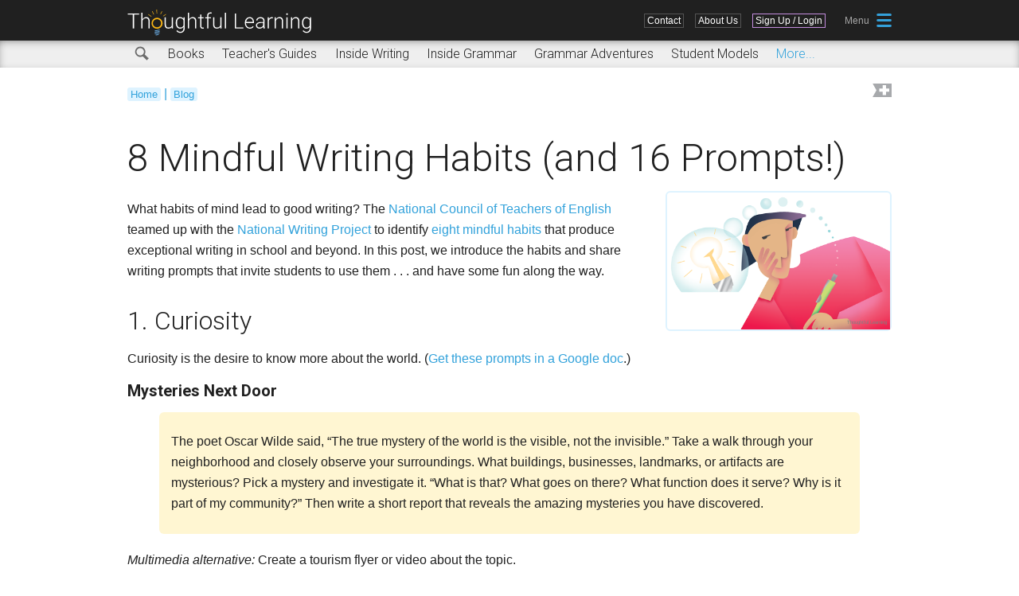

--- FILE ---
content_type: text/html; charset=utf-8
request_url: https://k12.thoughtfullearning.com/blogpost/8-mindful-writing-habits-and-16-prompts
body_size: 13782
content:
<!DOCTYPE html>
<!--[if IEMobile 7]><html class="iem7"  lang="en" dir="ltr"><![endif]-->
<!--[if lte IE 6]><html class="lt-ie9 lt-ie8 lt-ie7"  lang="en" dir="ltr"><![endif]-->
<!--[if (IE 7)&(!IEMobile)]><html class="lt-ie9 lt-ie8"  lang="en" dir="ltr"><![endif]-->
<!--[if IE 8]><html class="lt-ie9"  lang="en" dir="ltr"><![endif]-->
<!--[if (gte IE 9)|(gt IEMobile 7)]><!--><html  lang="en" dir="ltr" prefix="og: http://ogp.me/ns# article: http://ogp.me/ns/article# book: http://ogp.me/ns/book# profile: http://ogp.me/ns/profile# video: http://ogp.me/ns/video# product: http://ogp.me/ns/product# content: http://purl.org/rss/1.0/modules/content/ dc: http://purl.org/dc/terms/ foaf: http://xmlns.com/foaf/0.1/ rdfs: http://www.w3.org/2000/01/rdf-schema# sioc: http://rdfs.org/sioc/ns# sioct: http://rdfs.org/sioc/types# skos: http://www.w3.org/2004/02/skos/core# xsd: http://www.w3.org/2001/XMLSchema#"><!--<![endif]-->

<head>
  <meta charset="utf-8" />
<meta name="description" content="What habits of mind lead to good writing? The National Council of Teachers of English teamed up with the National Writing Project to identify eight mindful habits that produce exceptional writing in school and beyond. In this post, we introduce the habits and share writing prompts that invite students to use them . . . and have some fun along the way. 1. Curiosity Curiosity is" />
<meta name="robots" content="follow, index" />
<meta name="generator" content="Drupal 7 (http://drupal.org)" />
<link rel="canonical" href="https://k12.thoughtfullearning.com/blogpost/8-mindful-writing-habits-and-16-prompts" />
<link rel="shortlink" href="https://k12.thoughtfullearning.com/node/13284" />
<meta property="og:site_name" content="K-12 Thoughtful Learning" />
<meta property="og:type" content="article" />
<meta property="og:title" content="Blog post: 8 Mindful Writing Habits (and 16 Prompts!)" />
<meta property="og:url" content="https://k12.thoughtfullearning.com/blogpost/8-mindful-writing-habits-and-16-prompts" />
<meta property="og:description" content="What habits of mind lead to good writing? The National Council of Teachers of English teamed up with the National Writing Project to identify eight mindful habits that produce exceptional writing in school and beyond. In this post, we introduce the habits and share writing prompts that invite students to use them . . . and have some fun along the way. 1. Curiosity Curiosity is the desire to know more about the world. (Get these prompts in a Google doc.) Mysteries Next Door  The poet Oscar Wilde said, “The true mystery of the world is the visible, not the invisible.” Take a walk through your neighborhood and closely observe your surroundings. What buildings, businesses, landmarks, or artifacts are mysterious? Pick a mystery and investigate it. “What is that? What goes on there? What function does it serve? Why is it part of my community?” Then write a short report that reveals the amazing mysteries you have discovered. Multimedia alternative: Create a tourism flyer or video about the topic.  Back to the Beginning  Watch this video about the origin of popsicles. Then write &quot;Foods,&quot; &quot;Activities,&quot; and &quot;Clothes&quot; on a piece of paper and list favorite examples of each. Choose one example and research its origins. Answer the 5 W’s and H: “Who invented it? What did it first look like? When was it invented? Where was it invented? Why was it invented? How was it invented?” Create an essay that explains its origins. Narrative alternative: From the perspective of one or more people involved, create a historical narrative about the item’s origins. 2. Openness Openness is the willingness to consider new ways of being and thinking in the world. (Get these prompts in a Google doc.) The Other Side of the Coin  Review the controversies at ProCon.org. Choose a controversy, state your opinion about it, and list three reasons that support your opinion. Now state an opposing opinion and list three reasons that support it. Write a brief essay arguing for this opposing view, including strong reasons and refuting one of the reasons you initially stated for your own view. Did you rethink your original position? Do you better understand the opposition&#039;s view? Speaking alternative: Create a speech in support of the opposing point of view. Feeling Like a Stranger  When have you been an outsider (the only girl or boy, a new kid in school, the only young person in a room full of adults)? How did the experience make you feel? Now imagine being someone from a different background in a setting where you are an insider. Write an essay that shares the experience of being an outsider and discusses ways that outsiders can become insiders. Visual alternative: Create a poster with strategies for making your classroom or school more inclusive of diverse ideas, cultures, and perspectives.  3. Engagement Engagement is investment and involvement in learning. (Get these prompts in a Google doc.) Moment in History  Interview an older person about a significant moment from the past. Take careful notes and then (1) write a narrative about the event from the person&#039;s perspective or (2) write a nonfiction article titled “What You Should Know About [Event] from Someone Who Lived It.” Research your topic to fill in any missing information. Multimedia alternative: Create a slideshow presentation using photos from the person&#039;s life and providing narration of events.  What’s More Important?  &quot;Imagination is more important than knowledge.&quot; —Albert Einstein How can this quotation be true? As a child, you spent much time immersed in imagination, but now you&#039;ve spent many years pursuing knowledge. What&#039;s the relationship between imagination and knowledge? Write an essay that defines each term and tells how they relate. Explain Einstein&#039;s position but then state your own position, supporting it with reasons and evidence.  Visual alternative: Create a poster that represents the relationship between imagination and knowledge. 4. Creativity" />
<meta property="og:updated_time" content="2022-01-27T08:13:18-06:00" />
<meta property="og:image" content="https://k12.thoughtfullearning.com/sites/k12/files/blogPost/images/inspiringInquiry.png" />
<meta property="og:image:url" content="https://k12.thoughtfullearning.com/sites/k12/files/blogPost/images/inspiringInquiry.png" />
<meta property="og:image:secure_url" content="https://k12.thoughtfullearning.com/sites/k12/files/blogPost/images/inspiringInquiry.png" />
<meta property="og:image:width" content="450" />
<meta property="og:image:type" content="image/png" />
<meta property="og:image:height" content="276" />
<meta name="twitter:card" content="summary" />
<meta name="twitter:site" content="@ThinkWriteLearn" />
<meta name="twitter:site:id" content="253258661" />
<meta name="twitter:title" content="Blog post: 8 Mindful Writing Habits (and 16 Prompts!)" />
<meta name="twitter:url" content="https://k12.thoughtfullearning.com/blogpost/8-mindful-writing-habits-and-16-prompts" />
<meta name="twitter:description" content="What habits of mind lead to good writing? The National Council of Teachers of English teamed up with the National Writing Project to identify eight mindful habits that produce exceptional writing in" />
<meta property="article:author" content="https://www.facebook.com/thoughtfullearning" />
<meta property="article:publisher" content="https://www.facebook.com/thoughtfullearning" />
<meta property="article:published_time" content="2018-10-12T14:57:40-05:00" />
<meta property="article:modified_time" content="2022-01-27T08:13:18-06:00" />
<meta itemprop="name" content="8 Mindful Writing Habits (and 16 Prompts!)" />
<meta itemprop="description" content="What habits of mind lead to good writing? The National Council of Teachers of English teamed up with the National Writing Project to identify eight mindful habits that produce exceptional writing in school and beyond. In this post, we introduce the habits and share writing prompts that invite students to use them . . . and have some fun along the way. 1. Curiosity Curiosity is the desire to know more about the world. (Get these prompts in a Google doc.) Mysteries Next Door  The poet Oscar Wilde said, “The true mystery of the world is the visible, not the invisible.” Take a walk through your neighborhood and closely observe your surroundings. What buildings, businesses, landmarks, or artifacts are mysterious? Pick a mystery and investigate it. “What is that? What goes on there? What function does it serve? Why is it part of my community?” Then write a short report that reveals the amazing mysteries you have discovered. Multimedia alternative: Create a tourism flyer or video about the topic.  Back to the Beginning  Watch this video about the origin of popsicles. Then write &quot;Foods,&quot; &quot;Activities,&quot; and &quot;Clothes&quot; on a piece of paper and list favorite examples of each. Choose one example and research its origins. Answer the 5 W’s and H: “Who invented it? What did it first look like? When was it invented? Where was it invented? Why was it invented? How was it invented?” Create an essay that explains its origins. Narrative alternative: From the perspective of one or more people involved, create a historical narrative about the item’s origins. 2. Openness Openness is the willingness to consider new ways of being and thinking in the world. (Get these prompts in a Google doc.) The Other Side of the Coin  Review the controversies at ProCon.org. Choose a controversy, state your opinion about it, and list three reasons that support your opinion. Now state an opposing opinion and list three reasons that support it. Write a brief essay arguing for this opposing view, including strong reasons and refuting one of the reasons you initially stated for your own view. Did you rethink your original position? Do you better understand the opposition&#039;s view? Speaking alternative: Create a speech in support of the opposing point of view. Feeling Like a Stranger  When have you been an outsider (the only girl or boy, a new kid in school, the only young person in a room full of adults)? How did the experience make you feel? Now imagine being someone from a different background in a setting where you are an insider. Write an essay that shares the experience of being an outsider and discusses ways that outsiders can become insiders. Visual alternative: Create a poster with strategies for making your classroom or school more inclusive of diverse ideas, cultures, and perspectives.  3. Engagement Engagement is investment and involvement in learning. (Get these prompts in a Google doc.) Moment in History  Interview an older person about a significant moment from the past. Take careful notes and then (1) write a narrative about the event from the person&#039;s perspective or (2) write a nonfiction article titled “What You Should Know About [Event] from Someone Who Lived It.” Research your topic to fill in any missing information. Multimedia alternative: Create a slideshow presentation using photos from the person&#039;s life and providing narration of events.  What’s More Important?  &quot;Imagination is more important than knowledge.&quot; —Albert Einstein How can this quotation be true? As a child, you spent much time immersed in imagination, but now you&#039;ve spent many years pursuing knowledge. What&#039;s the relationship between imagination and knowledge? Write an essay that defines each term and tells how they relate. Explain Einstein&#039;s position but then state your own position, supporting it with reasons and evidence.  Visual alternative: Create a poster that represents the relationship between imagination and knowledge. 4. Creativity" />
<meta name="theme-color" content="#32a2db" />
<link rel="shortcut icon" href="https://k12.thoughtfullearning.com/sites/k12/files/favicon.png?v=2" type="" />
<link rel="icon" href="https://k12.thoughtfullearning.com/sites/k12/files/iconScaled/tl16.png" sizes="16x16" />
<link rel="icon" href="https://k12.thoughtfullearning.com/sites/k12/files/iconScaled/tl32.png" sizes="32x32" />
<link rel="mask-icon" href="https://k12.thoughtfullearning.com/sites/k12/files/iconScaled/tlSVG.svg" />
<link rel="icon" href="https://k12.thoughtfullearning.com/sites/k12/files/iconScaled/tl96.png" sizes="96x96" />
<link rel="icon" href="https://k12.thoughtfullearning.com/sites/k12/files/iconScaled/tl192.png" sizes="192x192" />
<link rel="apple-touch-icon" href="https://k12.thoughtfullearning.com/sites/k12/files/iconScaled/tl60.png" />
<meta name="p:domain_verify" content="0e4f87ee78c60a747a1441ddd5c8c128" />
<link rel="apple-touch-icon" href="https://k12.thoughtfullearning.com/sites/k12/files/iconScaled/tl72.png" sizes="72x72" />
<link rel="apple-touch-icon" href="https://k12.thoughtfullearning.com/sites/k12/files/iconScaled/tl76.png" sizes="76x76" />
<link rel="apple-touch-icon" href="https://k12.thoughtfullearning.com/sites/k12/files/iconScaled/tl114.png" sizes="114x114" />
<link rel="apple-touch-icon" href="https://k12.thoughtfullearning.com/sites/k12/files/iconScaled/tl120.png" sizes="120x120" />
<link rel="apple-touch-icon" href="https://k12.thoughtfullearning.com/sites/k12/files/iconScaled/tl144.png" sizes="144x144" />
<link rel="apple-touch-icon" href="https://k12.thoughtfullearning.com/sites/k12/files/iconScaled/tl152.png" sizes="152x152" />
<link rel="apple-touch-icon" href="https://k12.thoughtfullearning.com/sites/k12/files/iconScaled/tl180.png" sizes="180x180" />
<link rel="apple-touch-icon-precomposed" href="https://k12.thoughtfullearning.com/sites/k12/files/iconScaled/tl57.png" />
<link rel="apple-touch-icon-precomposed" href="https://k12.thoughtfullearning.com/sites/k12/files/iconScaled/tl72.png" sizes="72x72" />
<link rel="apple-touch-icon-precomposed" href="https://k12.thoughtfullearning.com/sites/k12/files/iconScaled/tl76.png" sizes="76x76" />
<link rel="apple-touch-icon-precomposed" href="https://k12.thoughtfullearning.com/sites/k12/files/iconScaled/tl114.png" sizes="114x114" />
<link rel="apple-touch-icon-precomposed" href="https://k12.thoughtfullearning.com/sites/k12/files/iconScaled/tl120.png" sizes="120x120" />
<link rel="apple-touch-icon-precomposed" href="https://k12.thoughtfullearning.com/sites/k12/files/iconScaled/tl144.png" sizes="144x144" />
<link rel="apple-touch-icon-precomposed" href="https://k12.thoughtfullearning.com/sites/k12/files/iconScaled/tl152.png" sizes="152x152" />
<link rel="apple-touch-icon-precomposed" href="https://k12.thoughtfullearning.com/sites/k12/files/iconScaled/tl180.png" sizes="180x180" />
  <title>8 Mindful Writing Habits (and 16 Prompts!) | Thoughtful Learning K-12</title>

      <meta name="MobileOptimized" content="width">
    <meta name="HandheldFriendly" content="true">
    <meta name="viewport" content="width=device-width">
    <!--[if IEMobile]><meta http-equiv="cleartype" content="on"><![endif]-->

  <!--Google font import-->
  <link href='//fonts.googleapis.com/css?family=Roboto:400,300,300italic,400italic,700,700italic' rel='stylesheet' type='text/css'>
  <link href='//fonts.googleapis.com/css?family=Delius' rel='stylesheet' type='text/css'>

  <link type="text/css" rel="stylesheet" href="https://k12.thoughtfullearning.com/sites/k12/files/css/css_lQaZfjVpwP_oGNqdtWCSpJT1EMqXdMiU84ekLLxQnc4.css" media="all" />
<link type="text/css" rel="stylesheet" href="https://k12.thoughtfullearning.com/sites/k12/files/css/css_8_QKQjo6I581bcQ12ZUCISW0l2jx1UMxP2MwerCfG4w.css" media="all" />
<link type="text/css" rel="stylesheet" href="https://k12.thoughtfullearning.com/sites/k12/files/css/css__AnA06v-oC191ciXWx5vfLgRNk_F_fmk7Otj9F-gG_o.css" media="all" />
<link type="text/css" rel="stylesheet" href="https://k12.thoughtfullearning.com/sites/k12/files/css/css_gMmeyQrLnyhmSICCilk5kb3u2hFhQ5Mr2zY3WCoX3tw.css" media="all" />
  <script src="https://k12.thoughtfullearning.com/sites/k12/files/js/js_xmnO2MscxumLB4S2ldizYvrZLTicCc66izv5rKfARmM.js"></script>
<script src="//ajax.googleapis.com/ajax/libs/jquery/1.8.3/jquery.min.js"></script>
<script>window.jQuery || document.write("<script src='/sites/all/modules/contrib/jquery_update/replace/jquery/1.8/jquery.min.js'>\x3C/script>")</script>
<script src="https://k12.thoughtfullearning.com/sites/k12/files/js/js_Hfha9RCTNm8mqMDLXriIsKGMaghzs4ZaqJPLj2esi7s.js"></script>
<script src="https://k12.thoughtfullearning.com/sites/k12/files/js/js_cHRi6HJkg980ceEAyqo8EUrBqIrUDa0n_mHBsAI1m40.js"></script>
<script src="https://k12.thoughtfullearning.com/sites/k12/files/js/js_UHsi0ckGmLdp5Xh4y7xj4y9NcYK3xyahl-0aReT4Iw4.js"></script>
<script>var switchTo5x = true;var useFastShare = 1;</script>
<script src="https://ws.sharethis.com/button/buttons.js"></script>
<script>if (typeof stLight !== 'undefined') { stLight.options({"publisher":"dr-16305a1-b4ed-e720-bc9-606978319c42","version":"5x","doNotCopy":false,"hashAddressBar":false,"doNotHash":false,"onhover":false,"lang":"en"}); }</script>
<script src="https://k12.thoughtfullearning.com/sites/k12/files/js/js_Ub6MCKtBFZw-bOPa6r4byto1SgzyAx8nK5k0ZbLgWBk.js"></script>
<script src="https://www.googletagmanager.com/gtag/js?id=UA-1629939-7"></script>
<script>window.dataLayer = window.dataLayer || [];function gtag(){dataLayer.push(arguments)};gtag("js", new Date());gtag("set", "developer_id.dMDhkMT", true);gtag("config", "UA-1629939-7", {"groups":"default","anonymize_ip":true,"link_attribution":true});</script>
<script src="https://k12.thoughtfullearning.com/sites/k12/files/js/js_mq2QEb0HrErnlgSC6BDMs_krds4WOI3YC5yN8H_dPb4.js"></script>
<script>jQuery.extend(Drupal.settings, {"basePath":"\/","pathPrefix":"","setHasJsCookie":0,"ajaxPageState":{"theme":"k12","theme_token":"VOCGT05kmD3XNtz5QNJnmUG892-QlkSsFYK7dkqKoK4","jquery_version":"1.8","js":{"https:\/\/k12.thoughtfullearning.com\/sites\/k12\/files\/google_tag\/ga4_update_10312022\/google_tag.script.js":1,"\/\/ajax.googleapis.com\/ajax\/libs\/jquery\/1.8.3\/jquery.min.js":1,"0":1,"misc\/jquery-extend-3.4.0.js":1,"misc\/jquery-html-prefilter-3.5.0-backport.js":1,"misc\/jquery.once.js":1,"misc\/drupal.js":1,"sites\/all\/modules\/contrib\/jquery_update\/replace\/ui\/external\/jquery.cookie.js":1,"sites\/all\/modules\/contrib\/jquery_update\/replace\/jquery.form\/4\/jquery.form.min.js":1,"misc\/ajax.js":1,"sites\/all\/modules\/contrib\/jquery_update\/js\/jquery_update.js":1,"sites\/all\/modules\/contrib\/ga_push\/modules\/browser\/ga_push_browser.js":1,"1":1,"https:\/\/ws.sharethis.com\/button\/buttons.js":1,"2":1,"sites\/all\/modules\/contrib\/views\/js\/base.js":1,"misc\/progress.js":1,"sites\/all\/modules\/contrib\/views\/js\/ajax_view.js":1,"sites\/all\/modules\/contrib\/google_analytics\/googleanalytics.js":1,"https:\/\/www.googletagmanager.com\/gtag\/js?id=UA-1629939-7":1,"3":1,"sites\/k12\/themes\/k12\/js\/mainMenuPopup.js":1,"sites\/k12\/themes\/k12\/js\/rc_cm.js":1,"sites\/k12\/themes\/k12\/js\/resourceTools.js":1,"sites\/k12\/themes\/k12\/js\/resourcePreview.js":1,"sites\/k12\/themes\/k12\/js\/unitTools.js":1,"sites\/k12\/themes\/k12\/js\/unitMiniToC.js":1,"sites\/k12\/themes\/k12\/js\/socialClickGA.js":1,"sites\/k12\/themes\/k12\/js\/userTabClasses.js":1,"sites\/k12\/themes\/k12\/js\/tabbedMenu.js":1,"sites\/k12\/themes\/k12\/js\/inquireJumpMenu.js":1,"sites\/k12\/themes\/k12\/js\/reviewCopyComplete.js":1,"sites\/k12\/themes\/k12\/js\/announcement.js":1,"sites\/k12\/themes\/k12\/js\/gDocChange.js":1,"sites\/k12\/themes\/k12\/js\/jquery.cookie.js":1,"sites\/k12\/themes\/k12\/js\/jquery.bxslider.min.js":1,"sites\/k12\/themes\/k12\/js\/jquery.joyride-2.1.js":1},"css":{"modules\/system\/system.base.css":1,"modules\/system\/system.menus.css":1,"modules\/system\/system.messages.css":1,"modules\/system\/system.theme.css":1,"modules\/book\/book.css":1,"modules\/comment\/comment.css":1,"modules\/field\/theme\/field.css":1,"modules\/node\/node.css":1,"modules\/search\/search.css":1,"modules\/user\/user.css":1,"sites\/all\/modules\/contrib\/views\/css\/views.css":1,"sites\/all\/modules\/contrib\/ckeditor\/css\/ckeditor.css":1,"sites\/all\/modules\/contrib\/ctools\/css\/ctools.css":1,"sites\/all\/modules\/contrib\/panels\/css\/panels.css":1,"sites\/k12\/themes\/k12\/system.menus.css":1,"sites\/k12\/themes\/k12\/system.messages.css":1,"sites\/k12\/themes\/k12\/system.theme.css":1,"sites\/k12\/themes\/k12\/css\/styles.css":1,"sites\/k12\/themes\/k12\/css\/joyride-2.1.css":1}},"views":{"ajax_path":"\/views\/ajax","ajaxViews":{"views_dom_id:0726b9d12d4a1bc9ff8b4ebc55dff904":{"view_name":"view_cart_button","view_display_id":"block_1","view_args":"0","view_path":"node\/13284","view_base_path":null,"view_dom_id":"0726b9d12d4a1bc9ff8b4ebc55dff904","pager_element":0}}},"urlIsAjaxTrusted":{"\/views\/ajax":true},"better_exposed_filters":{"views":{"view_cart_button":{"displays":{"block_1":{"filters":[]}}},"resource_info_block":{"displays":{"block_1":{"filters":[]},"attachment_2":{"filters":[]},"attachment_1":{"filters":[]},"block":{"filters":[]}}}}},"googleanalytics":{"account":["UA-1629939-7"],"trackOutbound":1,"trackMailto":1,"trackDownload":1,"trackDownloadExtensions":"7z|aac|arc|arj|asf|asx|avi|bin|csv|doc(x|m)?|dot(x|m)?|exe|flv|gif|gz|gzip|hqx|jar|jpe?g|js|mp(2|3|4|e?g)|mov(ie)?|msi|msp|pdf|phps|png|ppt(x|m)?|pot(x|m)?|pps(x|m)?|ppam|sld(x|m)?|thmx|qtm?|ra(m|r)?|sea|sit|tar|tgz|torrent|txt|wav|wma|wmv|wpd|xls(x|m|b)?|xlt(x|m)|xlam|xml|z|zip"}});</script>
  <script src="https://apis.google.com/js/platform.js" async defer></script>
      <!--[if lt IE 9]>
    <script src="/sites/all/themes/zen/js/html5-respond.js"></script>
    <![endif]-->
  
  <!-- Global site tag (gtag.js) - Google Ads: 774483020 -->
    <script async src="https://www.googletagmanager.com/gtag/js?id=AW-774483020"></script>
    <script>
      window.dataLayer = window.dataLayer || [];
      function gtag(){dataLayer.push(arguments);}
      gtag('js', new Date());

      gtag('config', 'AW-774483020');
    </script>
  
</head>


<body class="html not-front not-logged-in no-sidebars page-node page-node- page-node-13284 node-type-blog-post section-blogpost page-panels role-anonymous-user" >
      <p id="skip-link">
      <a href="#main-menu" class="element-invisible element-focusable">Jump to navigation</a>
    </p>
      <div class="region region-page-top">
    <noscript aria-hidden="true"><iframe src="https://www.googletagmanager.com/ns.html?id=GTM-WMMXTS6" height="0" width="0" style="display:none;visibility:hidden"></iframe></noscript>
  </div>
  
<div id="page">
  
  <header class="header" id="header" role="banner">
    <div class="headerWrap">
      <a href="/" title="Home" rel="home" class="header__logo imageLink" id="logo"><div class="tlLogo"></div></a>
              <div class="header__region region region-header">
    <div id="block-system-main-menu" class="block block-system block-menu first last odd" role="navigation">

      
  <ul class="menu"><li class="menu__item is-leaf first leaf"><a href="/contact-us" title="Contact Us" class="menu__link">Contact</a></li>
<li class="menu__item is-leaf last leaf"><a href="/about" class="menu__link">About Us</a></li>
</ul>
</div>
  </div>

              <div class="headerLoggedOutLinks">
          <div class="headerSignUpLink"><a href="/user/login" title="Sign Up or Login Here">
          Sign Up / Login</a></div>
        </div>
      
                    <div class="mainMenuPopupIcon"></div><div class="mainMenuPopup">  <div class="region region-mainmenu">
    <div id="block-menu-menu-full-menu" class="block block-menu first last odd" role="navigation">

      
  <ul class="menu"><li class="menu__item is-leaf first leaf"><a href="/" title="" class="menu__link">Home</a></li>
<li class="menu__item is-expanded expanded"><a href="/resources" title="Resources" class="menu__link">Search Resources</a><ul class="menu"><li class="menu__item is-leaf first leaf"><a href="/resources/books" title="" class="menu__link">Books</a></li>
<li class="menu__item is-leaf leaf"><a href="/resources/units" title="" class="menu__link">Inside Writing</a></li>
<li class="menu__item is-leaf leaf"><a href="/resources/teachersguides" title="Free Online Teacher&#039;s Guides" class="menu__link">Teacher&#039;s Guides</a></li>
<li class="menu__item is-leaf leaf"><a href="/resources/studentmodels" title="" class="menu__link">Student Models</a></li>
<li class="menu__item is-leaf leaf"><a href="/resources/writingtopics" title="" class="menu__link">Writing Topics</a></li>
<li class="menu__item is-leaf leaf"><a href="/resources/writingassessment" title="Writing Assessment Models" class="menu__link">Assessment</a></li>
<li class="menu__item is-leaf leaf"><a href="/resources/minilessons" title="" class="menu__link">Minilessons</a></li>
<li class="menu__item is-leaf last leaf"><a href="/learner" title="" class="menu__link">Newsletter</a></li>
</ul></li>
<li class="menu__item is-leaf leaf"><a href="https://k12.thoughtfullearning.com/sites/k12/files/orderForm/TLCatalog.pdf" title="" class="menu__link">Catalog</a></li>
<li class="menu__item is-leaf leaf"><a href="/about" title="" class="menu__link">About Us</a></li>
<li class="menu__item is-leaf leaf"><a href="/cart" title="" class="menu__link">Shopping Cart</a></li>
<li class="menu__item is-leaf last leaf"><a href="/contact-us" title="" class="menu__link">Contact Us</a></li>
</ul>
</div>
  </div>
</div>
          </div>  
  </header>

        <div class="subMenuBarContainer">
      <div class="subMenuBar">
        
          <div class="region region-submenu">
    <div id="block-menu-menu-resources-menu" class="block block-menu first odd" role="navigation">

      
  <ul class="menu"><li class="menu__item is-leaf first leaf"><a href="/resources" title="Search all of our resources" class="menu__link">Search</a></li>
<li class="menu__item is-leaf leaf"><a href="/resources/books" title="" class="menu__link">Books</a></li>
<li class="menu__item is-leaf leaf"><a href="/resources/teachersguides" title="Free Online Teacher&#039;s Guides" class="menu__link">Teacher&#039;s Guides</a></li>
<li class="menu__item is-leaf leaf"><a href="/inside-writing" title="Each writing unit leads students step by step through the process of creating a specific form," class="menu__link">Inside Writing</a></li>
<li class="menu__item is-leaf leaf"><a href="/inside-grammar" title="" class="menu__link">Inside Grammar</a></li>
<li class="menu__item is-leaf leaf"><a href="/grammar-adventures" title="Grammar Adventures are choose-your-own-adventure activities covering nouns, pronouns, verbs, modifiers, prepositions, conjunctions, and sentences." class="menu__link">Grammar Adventures</a></li>
<li class="menu__item is-leaf last leaf"><a href="/resources/studentmodels" title="" class="menu__link">Student Models</a></li>
</ul>
</div>
<div id="block-menu-menu-sub-resource-menu" class="block block-menu last even" role="navigation">

      
  <ul class="menu"><li class="menu__item is-leaf first leaf"><a href="/resources/minilessons" title="" class="menu__link">Minilessons</a></li>
<li class="menu__item is-leaf leaf"><a href="/resources/writingtopics" title="" class="menu__link">Writing Topics</a></li>
<li class="menu__item is-leaf leaf"><a href="/resources/writingassessment" title="Writing Assessment Models" class="menu__link">Assessment</a></li>
<li class="menu__item is-leaf leaf"><a href="/standard/commoncore" title="Common Core State Standards" class="menu__link">CCSS Correlations</a></li>
<li class="menu__item is-leaf leaf"><a href="/learner" title="" class="menu__link">Newsletter</a></li>
<li class="menu__item is-leaf leaf"><a href="/blog" title="" class="menu__link">Blog</a></li>
<li class="menu__item is-leaf leaf"><a href="/resources/infographics" title="Infographics" class="menu__link">Infographics</a></li>
<li class="menu__item is-leaf leaf"><a href="/resources/videos" title="Videos" class="menu__link">Videos</a></li>
<li class="menu__item is-leaf last leaf"><a href="/resources/FAQ" title="FAQ" class="menu__link">FAQ</a></li>
</ul>
</div>
  </div>
      </div>
    </div>
   
        <div class="announcementContainer">
      <div class="announcementBar">
        
          <div class="region region-announcement">
    <div id="block-block-33" class="block block-block first last odd">

      
  <div class="freeUnitTrialAnnouncement">
<div class="freeUnitTrialAnnouncement_close">x</div>
<p><a href="/resources/grammar_adventures"title="Grammar Adventures">Get a free Grammar Adventure! Choose a single Adventure and add coupon code <strong>ADVENTURE</strong> during checkout. (All-Adventure licenses aren’t included.)</a></p>
</div>
</div>
  </div>
      </div>
    </div>
      

 <div id="main">
    <div id="content" class="column" role="main">
            
      <div class="breadbookmarkcontainer">

        <nav class="breadcrumb" role="navigation"><h2 class="element-invisible">You are here</h2><ol><li><a href="/">Home</a> | </li><li><a href="/blog">Blog</a></li></ol></nav>
                  <div class="inactivebookmark">
                                                        <a href="#" class="inactivebookmarklink">Bookmark</a>
                                                        <p class="inactivebookmarkmessage">
                                                        <a href="/user/login">Sign up or login</a> to use the bookmarking feature.
                                                        </p>
                                                        </div>        
      </div>
      
      <a id="main-content"></a>
            <div id="bodyContent" class="">
                          <h1 class="page__title title" id="page-title">8 Mindful Writing Habits (and 16 Prompts!)</h1>
                                                           
              





  
<article class="node-13284 node node-blog-post view-mode-full clearfix" about="/blogpost/8-mindful-writing-habits-and-16-prompts" typeof="sioc:Item foaf:Document">

      
    <header>
      
          
            <span property="dc:title" content="8 Mindful Writing Habits (and 16 Prompts!)" class="rdf-meta element-hidden"></span><span property="sioc:num_replies" content="0" datatype="xsd:integer" class="rdf-meta element-hidden"></span>
        
          
    </header>


    
      <div class="blogPostImageWrapper">
      <div class="blogPostImageItem">
      <div class="field field-name-field-blog-post-image field-type-image field-label-hidden"><div class="field-items"><div class="field-item even"><img typeof="foaf:Image" src="https://k12.thoughtfullearning.com/sites/k12/files/blogPost/images/inspiringInquiry.png" width="450" height="276" alt="16 Writing Prompts for Inspiring Inquiry" title="16 Writing Prompts for Inspiring Inquiry" /></div></div></div>  
    
            
          <div class="blogPostImageCredit">
            <div class="field field-name-field-blog-post-image-credit field-type-text field-label-hidden"><div class="field-items"><div class="field-item even">Thoughtful Learning</div></div></div>          </div>
    
          </div>
    </div>

  

  
  
  <div class="field field-name-body field-type-text-with-summary field-label-hidden"><div class="field-items"><div class="field-item even" property="content:encoded"><p>What habits of mind lead to good writing? The <a href="http://ncte.org/" id="NCTE" target="_blank">National Council of Teachers of English</a> teamed up with the <a href="https://www.nwp.org/" target="_blank">National Writing Project</a> to identify <a href="https://wpacouncil.org/aws/cwpa/pt/sd/news_article/242845/_parent/layout_details/false" target="_blank">eight mindful habits</a> that produce exceptional writing in school and beyond. In this post, we introduce the habits and share writing prompts that invite students to use them . . . and have some fun along the way.</p>&#13;
&#13;
<h2>1. Curiosity</h2>&#13;
&#13;
<p>Curiosity is the desire to know more about the world. (<a href="https://docs.google.com/document/d/1O9SWoUjTptD--D6LII6ACE0zgHqVOOnPAoAQjRLN_Lg/edit?usp=sharing" target="_blank">Get these prompts in a Google doc</a>.)</p>&#13;
&#13;
<h3 class="headingD">Mysteries Next Door</h3>&#13;
&#13;
<div class="exampleBoxYellow">&#13;
<p>The poet Oscar Wilde said, “The true mystery of the world is the visible, not the invisible.” Take a walk through your neighborhood and closely observe your surroundings. What buildings, businesses, landmarks, or artifacts are mysterious? Pick a mystery and investigate it. “What is that? What goes on there? What function does it serve? Why is it part of my community?” Then write a short report that reveals the amazing mysteries you have discovered.</p>&#13;
</div>&#13;
<p><em>Multimedia alternative:</em> Create a tourism flyer or video about the topic.</p>&#13;
&#13;
&#13;
<h3 class="headingD">Back to the Beginning</h3>&#13;
&#13;
<div class="exampleBoxYellow">&#13;
<p>Watch <a href="https://ed.ted.com/lessons/how-the-popsicle-was-invented-moments-of-vision-11-jessica-oreck" target="_blank">this video</a> about the origin of popsicles. Then write "Foods," "Activities," and "Clothes"  on a piece of paper and list favorite examples of each. Choose one example and research its origins. Answer the 5 W’s and H: “<em>Who</em> invented it? <em>What</em> did it first look like? <em>When</em> was it invented? <em>Where</em> was it invented? <em>Why</em> was it invented? <em>How</em> was it invented?” Create an essay that explains its origins.</p>&#13;
</div>&#13;
<p><em>Narrative alternative:</em> From the perspective of one or more people involved, create a historical narrative about the item’s origins.</p>&#13;
&#13;
<h2>2. Openness</h2>&#13;
&#13;
<p>Openness is the willingness to consider new ways of being and thinking in the world. (<a href="https://docs.google.com/document/d/1IQiWElNQnfGWRI-WPXbp_BKtBQIOPSUrsIPnkD6-K10/edit?usp=sharing" target="_blank">Get these prompts in a Google doc</a>.)</p>&#13;
&#13;
<h3 class="headingD">The Other Side of the Coin</h3>&#13;
&#13;
<div class="exampleBoxYellow">&#13;
<p>Review the controversies at <a href="https://www.procon.org/" id="ProCon.org" target="_blank">ProCon.org</a>. Choose a controversy, state your opinion about it, and list three reasons that support your opinion. Now state an opposing opinion and list three reasons that support it. Write a brief essay arguing for this opposing view, including strong reasons and refuting one of the reasons you initially stated for your own view. Did you rethink your original position? Do you better understand the opposition's view?</p>&#13;
</div>&#13;
<p><em>Speaking alternative:</em> Create a speech in support of the opposing point of view.</p>&#13;
&#13;
<h3 class="headingD">Feeling Like a Stranger</h3>&#13;
&#13;
<div class="exampleBoxYellow">&#13;
<p>When have you been an outsider (the only girl or boy, a new kid in school, the only young person in a room full of adults)? How did the experience make you feel? Now imagine being someone from a different background in a setting where you are an insider. Write an essay that shares the experience of being an outsider and discusses ways that outsiders can become insiders.</p>&#13;
</div>&#13;
<p><em>Visual alternative:</em> Create a poster with strategies for making your classroom or school more inclusive of diverse ideas, cultures, and perspectives.</p>&#13;
&#13;
&#13;
<h2>3. Engagement</h2>&#13;
&#13;
<p>Engagement is investment and involvement in learning. (<a href="https://docs.google.com/document/d/1vnxHjYUUTF_vN9eVU6SZtrpM-q6eonrWXoSTU-jNRPQ/edit?usp=sharing" target="_blank">Get these prompts in a Google doc</a>.)</p>&#13;
&#13;
<h3 class="headingD">Moment in History</h3>&#13;
&#13;
<div class="exampleBoxYellow">&#13;
<p>Interview an older person about a significant moment from the past. Take careful notes and then (1) write a narrative about the event from the person's perspective or (2) write a nonfiction article titled “What You Should Know About [Event] from Someone Who Lived It.” Research your topic to fill in any missing information.</p>&#13;
</div>&#13;
<p><em>Multimedia alternative:</em> Create a slideshow presentation using photos from the person's life and providing narration of events.</p>&#13;
&#13;


<h3 class="headingD">What’s More Important?</h3>&#13;
&#13;
<div class="exampleBoxYellow">&#13;
<p>"Imagination is more important than knowledge." —Albert Einstein</p>&#13;
&#13;
<p>How can this quotation be true? As a child, you spent much time immersed in imagination, but now you've spent many years pursuing knowledge. What's the relationship between imagination and knowledge? Write an essay that defines each term and tells how they relate. Explain Einstein's position but then state your own position, supporting it with reasons and evidence.</p>&#13;
</div>&#13;
&#13;
<p><em>Visual alternative:</em> Create a poster that represents the relationship between imagination and knowledge.</p>&#13;
&#13;
<h2 id="break">4. Creativity</h2>&#13;
&#13;<!--break-->
<p>Creativity is using novel approaches to generate, investigate, and represent ideas. (<a href="https://docs.google.com/document/d/1kJ4oD2eNOMoz-APHSMgrr3glU1TjtLVCYuDcSAhHXXM/edit?usp=sharing" target="_blank">Get these prompts in a Google doc</a>.)</p>&#13;
&#13;
<h3 class="headingD">Mascot Madness</h3>&#13;
&#13;
<div class="exampleBoxYellow">&#13;
<p>Many sports teams have a mascot—a character who represents the team in a memorable, sometimes goofy way. Now imagine that you need to create a mascot for one of your classes in school. Use your best creative thinking to come up with a great mascot. In an essay, name the mascot, describe its appearance and signature moves, and explain why it is a good representation of the class. (<a href="/minilesson/class-mascot" id="Class Mascot Minilesson" target="_blank">This minilesson</a> provides more support.)</p>&#13;
</div>&#13;
<p><em>Artistic alternative:</em> Draw a picture of the class mascot or create a costume for the mascot to wear.</p>&#13;
&#13;
<h3 class="headingD">Opposites Attract</h3>&#13;
&#13;
<div class="exampleBoxYellow">&#13;
<p>How could a classroom be more like a playground? That's a silly question. Why should a classroom be like a playground? Classrooms are for learning. Playgrounds are for play. The two concepts don’t blend—but maybe they should. Playgrounds give kids space to build community, create new worlds, and work out problems. That's learning! So how could a classroom benefit from being more like a playground?</p>&#13;
&#13;
<p>This scenario uses conceptual blending: forcing opposing concepts together and working out the conflicts between them. Try it out. Choose something you are currently studying—a concept, an organization, an idea—and then think of something entirely different. Construct a question creating a conceptual blend: "How is the U.S. Constitution like a baloney sandwich?" If you're stuck, try one of these conceptual blends:</p>&#13;
<ul>&#13;
	<li>How would an engineer design a pop song?</li>&#13;
	<li>What would Huckleberry Finn do in the <em>Hunger Games</em>?</li>&#13;
	<li>How could we make novels more interactive?</li>&#13;
	<li>How could school be more like a rock concert?</li>&#13;
</ul>&#13;
</div>&#13;
<p><em>Writing alternative:</em> Fill out a form using a completely unrelated topic. For example, complete an accident-report form to describe a first date, or complete a job-application form to become a suspect in an unsolved crime.</p>&#13;
&#13;
<h2>5. Persistence</h2>&#13;
&#13;
<p>Persistence is sustained effort to achieve goals. (<a href="https://docs.google.com/document/d/1o1xfW3I5pf0MdvEE42xmotC1XwD7Kyq0aMCmX0tbvg0/edit?usp=sharing" target="_blank">Get these prompts in a Google doc</a>.)</p>&#13;
&#13;
<h3 class="headingD">Gritty Not Pretty</h3>&#13;
&#13;
<div class="exampleBoxYellow">&#13;
<p>Did you know Walt Disney was once fired for lack of creativity? He started his career as a cartoonist at a newspaper but was fired because his cartoons were not creative enough. Instead of giving up, Disney steadfastly pursued his ambition to draw and entertain. The rest is history.</p>&#13;
&#13;
<p>Walt Disney demonstrated grit. Grit is intense passion and perseverance, striving for goals despite setbacks. When did you show grit? Write a personal narrative about a time you showed grit.</p>&#13;
</div>&#13;
&#13;
<p><em>Publishing alternative:</em> Submit one of your pieces of writing for publication. After each rejection, continue to submit your work to other venues. (<em>Harry Potter and the Philosopher's Stone</em> was rejected 12 times before it found a publisher.)</p>&#13;
&#13;
<h3 class="headingD">The Challenge Advantage?</h3>&#13;
&#13;
<div class="exampleBoxYellow">&#13;
<p>Michelle Obama says, “You should never view your challenges as a disadvantage. . . . Facing and overcoming adversity is actually one of your biggest advantages.” Do you agree with Obama's position? Support your answer with specific examples.</p>&#13;
</div>&#13;
<p><em>Physical alternative:</em> Think of something you cannot yet do—a certain number of pushups, a song on the piano, a dance step. Decide how you need to practice to gain the skill, then do it!</p>&#13;
&#13;
<h2>6. Responsibility</h2>&#13;
&#13;
<p>Responsibility is owning one’s actions and the consequences that result. (<a href="https://docs.google.com/document/d/14l-azL8dVzuhreSfnGVuCbEQ_Iz37tUoL6mfAJPyAO4/edit?usp=sharing" target="_blank">Get these prompts in a Google doc</a>.)</p>&#13;
&#13;
<h3 class="headingD">Do I have permission to . . . ?</h3>&#13;
&#13;
<div class="exampleBoxYellow">&#13;
<p>Gaining independence requires responsibility. What do you want to do that you need permission for (staying out later, going to a concert, etc.)? Write a letter asking for permission from an authority figure. Cite specific examples that demonstrate your responsibility and trustworthiness. Also include an example of a time when you were not responsible and what you learned from the experience.</p>&#13;
</div>&#13;
<p><em>Acting alternative:</em> Roleplay an encounter between you and an authority figure. Explore different ways that the conflict could be resolved.</p>&#13;
&#13;
<h3 class="headingD">No “I” in “Leader”</h3>&#13;
&#13;
<div class="exampleBoxYellow">&#13;
<p>Team-building expert Peter Drucker says, “The leaders who work most effectively . . . never say ‘I’.  . . they think ‘we’; they think ‘team.’ They accept responsibility and don’t sidestep.” How does a good leader accept responsibility? How does a good leader delegate responsibility? Cite examples from your own leadership experiences.</p>&#13;
</div>&#13;
<p><em>Interpersonal alternative:</em> Think of something you want to do that requires help. Enlist others to achieve the goal. Express what you want to accomplish and encourage them to join your team.</p>&#13;
&#13;
<h2>7. Flexibility</h2>&#13;
&#13;
<p>Flexibility is adapting to situations, expectations, or demands. (<a href="https://docs.google.com/document/d/1paeppZqx8O4_Y69PwevV6SDun1SAnr-HJILBqG3jXng/edit?usp=sharing" target="_blank">Get these prompts in a Google doc</a>.)</p>&#13;
&#13;
<h3 class="headingD">I'm Not Ready for This&#13;
&#13;
<div class="exampleBoxYellow">&#13;
<p>Have you ever dreamed about taking a final exam you never studied for? That's a nightmare! What did you do? Responding in the moment to unexpected demands requires excellent problem-solving skills. Write a narrative about a time when you had to come up with a solution on the spot, and note what you learned from the experience. </p>&#13;
</div>&#13;
&#13;
</h3><p><em>Artistic alternative:</em> Have a partner scribble on a piece of paper. Then try to make a drawing incorporating the scribble. Reverse roles and repeat the process.</p>&#13;
&#13;
<h3 class="headingD">What? No Pizza?!&#13;
&#13;
<div class="exampleBoxYellow">&#13;
<p>What one thing could you not live without? Your phone? Your bed? Pizza? Now imagine having to do without it. Write an essay about how you might lose this one thing and indicate how you would learn to live without it.</p>&#13;
</div>&#13;
&#13;
</h3><p><em>Kinesthetic alternative:</em> Grab a random object and name a completely unrelated task that you will use it for: "This cactus will help me become president!" "This shirt will help me end homelessness!" Then explain how the random object will accomplish the unrelated task.</p>&#13;
&#13;
<h2>8. Metacognition</h2>&#13;
&#13;
<p>Metacognition is reflecting on how you and others think. (<a href="https://docs.google.com/document/d/1G8EpN8lPNBAtNUl4F3BW3FozmRGXWBgeYmaTNWwam_I/edit?usp=sharing" target="_blank">Get these prompts in a Google doc</a>.)</p>&#13;
&#13;
<h3 class="headingD">Literacy History&#13;
&#13;
<div class="exampleBoxYellow">&#13;
<p>What are your earliest memories of reading and writing? What do you read for fun? Who most influences your reading and writing? Write an essay that explains how your reading and writing habits have changed from childhood to the current day. What did you read way back when, what do you read now, and what will you read in the future? Why?</p>&#13;
</div>&#13;
&#13;
</h3><p><em>Social alternative:</em> Interview a classmate about the person's reading and writing habits. Ask probing questions that get at the person's preferences.</p>&#13;
&#13;
<h3 class="headingD">My Week in Learning&#13;
&#13;
<div class="exampleBoxYellow">&#13;
<p>Flip to a blank section of your notebook and start a learning log. Spend 10 minutes writing about what you learned today. Do the same tomorrow. At the end of the week, read over your entries and write down any questions that remain about what you are learning. If you are unsure what to write about, use these prompts:</p>&#13;
<p><strong>Sunday</strong></p>&#13;
<ul>&#13;
<li>What study habits work best for this class? What will I do the same this week? What will I change? Why?</li>&#13;
</ul>&#13;
<p><strong>Monday</strong></p>&#13;
<ul>&#13;
<li>How does [class topic] relate to [another idea]?</li>&#13;
</ul>&#13;
<p><strong>Tuesday</strong></p>&#13;
<ul>&#13;
<li>What is the most important thing I got out of class today?</li>&#13;
</ul>&#13;
<p><strong>Wednesday</strong></p>&#13;
<ul>&#13;
<li>To understand this topic, I have to . . .</li>&#13;
</ul>&#13;
<p><strong>Thursday</strong></p>&#13;
<ul>&#13;
<li>Something that puzzled me in class today was . . .</li>&#13;
</ul>&#13;
<p><strong>Friday</strong></p>&#13;
<ul>&#13;
<li>What's the most important thing I learned this week?</li>&#13;
</ul>&#13;
<p><strong>Saturday</strong></p>&#13;
<ul>&#13;
<li>Until this week, I didn’t know . . .</li>&#13;
</ul>&#13;
</div>&#13;
</h3><p><em>Reflective alternative:</em> Before class, answer one of these questions:</p>&#13;
<ul>&#13;
<li>"What idea most interested me from class yesterday?"</li>&#13;
<li>"What question do I have about what we are studying?"</li>&#13;
<li>"How do these ideas relate to my life?"</li>&#13;
</ul>&#13;
&#13;
&#13;
</div></div></div>
  <ul class="links inline"><li class="sharethis first last"><span><div class="sharethis-wrapper"><span st_url="https://k12.thoughtfullearning.com/blogpost/8-mindful-writing-habits-and-16-prompts" st_title="8%20Mindful%20Writing%20Habits%20%28and%2016%20Prompts%21%29" class="st_facebook_custom" displayText="facebook"></span>
<span st_url="https://k12.thoughtfullearning.com/blogpost/8-mindful-writing-habits-and-16-prompts" st_title="8%20Mindful%20Writing%20Habits%20%28and%2016%20Prompts%21%29" class="st_twitter_custom" displayText="twitter" st_via="" st_username=""></span>
<span st_url="https://k12.thoughtfullearning.com/blogpost/8-mindful-writing-habits-and-16-prompts" st_title="8%20Mindful%20Writing%20Habits%20%28and%2016%20Prompts%21%29" class="st_pinterest_custom" displayText="pinterest" st_via="" st_username=""></span>
<span st_url="https://k12.thoughtfullearning.com/blogpost/8-mindful-writing-habits-and-16-prompts" st_title="8%20Mindful%20Writing%20Habits%20%28and%2016%20Prompts%21%29" class="st_edmodo_custom" displayText="edmodo" st_via="" st_username=""></span>
</div></span></li>
</ul>
  

</article>


 <div id="block-views-resource-info-block-block-1" class="block block-views even">

      
  <div class="view view-resource-info-block view-id-resource_info_block view-display-id-block_1 resourceSourceBlock presentationDisplay view-dom-id-ddb887c7bab3ddec562fde653c8ed055">
        
  
  
      <div class="view-content">
        <div class="views-row views-row-1 views-row-odd views-row-first views-row-last">
      </div>
    </div>
  
  
  
  
  
  
</div>
</div>
<div id="block-views-resource-info-block-block" class="block block-views last odd">

      
  <div class="view view-resource-info-block view-id-resource_info_block view-display-id-block resourceInfoOpenCloseBox presentationDisplay view-dom-id-d00d83548f18be5cbe89ff19b0b8191c">
            <div class="view-header">
      <h2>Teacher Support:</h2>
<p class="infoFieldDescription">Click to find out more about this resource.</p>    </div>
  
  
      <div class="attachment attachment-before">
      <div class="view view-resource-info-block view-id-resource_info_block view-display-id-attachment_1 minilessonAnswerKeyField">
        
  
  
  
  
  
  
  
  
</div>    </div>
  
      <div class="view-content">
        <div class="views-row views-row-1 views-row-odd views-row-first views-row-last resourceRow teachersResourceRow">
      
  <div class="views-field views-field-field-grade-level">    <span class="views-label views-label-field-grade-level">Level: </span>    <div class="field-content taxonomyTerms"><a href="/tag/gradelevel/grade-3" typeof="skos:Concept" property="rdfs:label skos:prefLabel" datatype="">Grade 3</a><a href="/tag/gradelevel/grade-4" typeof="skos:Concept" property="rdfs:label skos:prefLabel" datatype="">Grade 4</a><a href="/tag/gradelevel/grade-5" typeof="skos:Concept" property="rdfs:label skos:prefLabel" datatype="">Grade 5</a><a href="/tag/gradelevel/grade-6" typeof="skos:Concept" property="rdfs:label skos:prefLabel" datatype="">Grade 6</a><a href="/tag/gradelevel/grade-7" typeof="skos:Concept" property="rdfs:label skos:prefLabel" datatype="">Grade 7</a><a href="/tag/gradelevel/grade-8" typeof="skos:Concept" property="rdfs:label skos:prefLabel" datatype="">Grade 8</a><a href="/tag/gradelevel/grade-9" typeof="skos:Concept" property="rdfs:label skos:prefLabel" datatype="">Grade 9</a><a href="/tag/gradelevel/grade-10" typeof="skos:Concept" property="rdfs:label skos:prefLabel" datatype="">Grade 10</a><a href="/tag/gradelevel/grade-11" typeof="skos:Concept" property="rdfs:label skos:prefLabel" datatype="">Grade 11</a><a href="/tag/gradelevel/grade-12" typeof="skos:Concept" property="rdfs:label skos:prefLabel" datatype="">Grade 12</a></div>  </div>  
  <div class="views-field views-field-field-form taxonomyTerms">    <span class="views-label views-label-field-form">Form: </span>    <div class="field-content"><a href="/tag/form/response-prompt" typeof="skos:Concept" property="rdfs:label skos:prefLabel" datatype="">Response to Prompt</a></div>  </div>  
  <div class="views-field views-field-field-english-language-arts taxonomyTerms">    <span class="views-label views-label-field-english-language-arts">K-12 Writing: </span>    <div class="field-content"><a href="/english-language-arts/writing-process" typeof="skos:Concept" property="rdfs:label skos:prefLabel" datatype="">Writing Process</a><a href="/english-language-arts/writing" typeof="skos:Concept" property="rdfs:label skos:prefLabel" datatype="">Writing</a></div>  </div>  
  <div class="views-field views-field-field-21st-century-skills taxonomyTerms">    <span class="views-label views-label-field-21st-century-skills">21st Century Skills: </span>    <div class="field-content"><a href="/21st-century-skills/creative-thinking" typeof="skos:Concept" property="rdfs:label skos:prefLabel" datatype="">Creative Thinking</a><a href="/21st-century-skills/problem-solving" typeof="skos:Concept" property="rdfs:label skos:prefLabel" datatype="">Problem Solving</a><a href="/21st-century-skills/critical-thinking" typeof="skos:Concept" property="rdfs:label skos:prefLabel" datatype="">Critical Thinking</a><a href="/21st-century-skills/questioning" typeof="skos:Concept" property="rdfs:label skos:prefLabel" datatype="">Questioning</a><a href="/21st-century-skills/researching" typeof="skos:Concept" property="rdfs:label skos:prefLabel" datatype="">Researching</a><a href="/21st-century-skills/creating" typeof="skos:Concept" property="rdfs:label skos:prefLabel" datatype="">Creating</a></div>  </div>  </div>
    </div>
  
  
      <div class="attachment attachment-after">
      <div class="view view-resource-info-block view-id-resource_info_block view-display-id-attachment_2 stateStandardsAttachment">
            <div class="view-header">
      <h2>Standards Correlations:</h2>
<p class="infoFieldDescription">The State Standards provide a way to evaluate your students' performance.</p>    </div>
  
  
  
      <div class="view-content">
        <div class="views-row views-row-1 views-row-odd views-row-first resourceRow">
      
  <div class="PoU_CCSS">        <span><a href="/standard/ccssela-literacyw310">CCSS.ELA-LITERACY.W.3.10</a></span>  </div>  
  <div class="PoU_TEKS">        <div><div class="item-list"><ul><li class="first"><a href="/teks/1105b11" typeof="skos:Concept" property="rdfs:label skos:prefLabel" datatype="">110.5.b.11</a></li>
<li class="last"><a href="/teks/1105b12" typeof="skos:Concept" property="rdfs:label skos:prefLabel" datatype="">110.5.b.12</a></li>
</ul></div></div>  </div>  
  <div class="PoU_LAFS">        <div><div class="item-list"><ul><li class="first last"><a href="/lafs/lafs3w410" typeof="skos:Concept" property="rdfs:label skos:prefLabel" datatype="">LAFS.3.W.4.10</a></li>
</ul></div></div>  </div>  
  <div class="PoU_NEELA">        <div><div class="item-list"><ul><li class="first last"><a href="/ne-ela/la-321g" typeof="skos:Concept" property="rdfs:label skos:prefLabel" datatype="">LA 3.2.1.g</a></li>
</ul></div></div>  </div>  </div>
  <div class="views-row views-row-2 views-row-even resourceRow">
      
  <div class="PoU_CCSS">        <span><a href="/standard/ccssela-literacyw410">CCSS.ELA-LITERACY.W.4.10</a></span>  </div>  
  <div class="PoU_LAFS">        <div><div class="item-list"><ul><li class="first last"><a href="/lafs/lafs4w410" typeof="skos:Concept" property="rdfs:label skos:prefLabel" datatype="">LAFS.4.W.4.10</a></li>
</ul></div></div>  </div>  
  <div class="PoU_NEELA">        <div><div class="item-list"><ul><li class="first last"><a href="/ne-ela/la-421g" typeof="skos:Concept" property="rdfs:label skos:prefLabel" datatype="">LA 4.2.1.g</a></li>
</ul></div></div>  </div>  </div>
  <div class="views-row views-row-3 views-row-odd resourceRow">
      
  <div class="PoU_CCSS">        <span><a href="/standard/ccssela-literacyw510">CCSS.ELA-LITERACY.W.5.10</a></span>  </div>  
  <div class="PoU_TEKS">        <div><div class="item-list"><ul><li class="first last"><a href="/teks/1107b12" typeof="skos:Concept" property="rdfs:label skos:prefLabel" datatype="">110.7.b.12</a></li>
</ul></div></div>  </div>  
  <div class="PoU_LAFS">        <div><div class="item-list"><ul><li class="first last"><a href="/lafs/lafs5w410" typeof="skos:Concept" property="rdfs:label skos:prefLabel" datatype="">LAFS.5.W.4.10</a></li>
</ul></div></div>  </div>  
  <div class="PoU_NEELA">        <div><div class="item-list"><ul><li class="first"><a href="/ne-ela/la-521" typeof="skos:Concept" property="rdfs:label skos:prefLabel" datatype="">LA 5.2.1</a></li>
<li><a href="/ne-ela/la-521g" typeof="skos:Concept" property="rdfs:label skos:prefLabel" datatype="">LA 5.2.1.g</a></li>
<li class="last"><a href="/ne-ela/la-522" typeof="skos:Concept" property="rdfs:label skos:prefLabel" datatype="">LA 5.2.2</a></li>
</ul></div></div>  </div>  </div>
  <div class="views-row views-row-4 views-row-even resourceRow">
      
  <div class="PoU_CCSS">        <span><a href="/standard/ccssela-literacyw610">CCSS.ELA-LITERACY.W.6.10</a></span>  </div>  
  <div class="PoU_TEKS">        <div><div class="item-list"><ul><li class="first"><a href="/teks/11022b10" typeof="skos:Concept" property="rdfs:label skos:prefLabel" datatype="">110.22.b.10</a></li>
<li><a href="/teks/11022b11" typeof="skos:Concept" property="rdfs:label skos:prefLabel" datatype="">110.22.b.11</a></li>
<li class="last"><a href="/teks/11022b12" typeof="skos:Concept" property="rdfs:label skos:prefLabel" datatype="">110.22.b.12</a></li>
</ul></div></div>  </div>  
  <div class="PoU_LAFS">        <div><div class="item-list"><ul><li class="first last"><a href="/lafs/lafs6w410" typeof="skos:Concept" property="rdfs:label skos:prefLabel" datatype="">LAFS.6.W.4.10</a></li>
</ul></div></div>  </div>  
  <div class="PoU_NEELA">        <div><div class="item-list"><ul><li class="first"><a href="/ne-ela/la-621g" typeof="skos:Concept" property="rdfs:label skos:prefLabel" datatype="">LA 6.2.1.g</a></li>
<li class="last"><a href="/ne-ela/la-622" typeof="skos:Concept" property="rdfs:label skos:prefLabel" datatype="">LA 6.2.2</a></li>
</ul></div></div>  </div>  </div>
  <div class="views-row views-row-5 views-row-odd resourceRow">
      
  <div class="PoU_CCSS">        <span><a href="/standard/ccssela-literacyw710">CCSS.ELA-LITERACY.W.7.10</a></span>  </div>  
  <div class="PoU_TEKS">        <div><div class="item-list"><ul><li class="first"><a href="/teks/11023b10" typeof="skos:Concept" property="rdfs:label skos:prefLabel" datatype="">110.23.b.10</a></li>
<li class="last"><a href="/teks/11023b11" typeof="skos:Concept" property="rdfs:label skos:prefLabel" datatype="">110.23.b.11</a></li>
</ul></div></div>  </div>  
  <div class="PoU_LAFS">        <div><div class="item-list"><ul><li class="first last"><a href="/lafs/lafs7w410" typeof="skos:Concept" property="rdfs:label skos:prefLabel" datatype="">LAFS.7.W.4.10</a></li>
</ul></div></div>  </div>  
  <div class="PoU_NEELA">        <div><div class="item-list"><ul><li class="first"><a href="/ne-ela/la-721" typeof="skos:Concept" property="rdfs:label skos:prefLabel" datatype="">LA 7.2.1</a></li>
<li class="last"><a href="/ne-ela/la-721g" typeof="skos:Concept" property="rdfs:label skos:prefLabel" datatype="">LA 7.2.1.g</a></li>
</ul></div></div>  </div>  </div>
  <div class="views-row views-row-6 views-row-even resourceRow">
      
  <div class="PoU_CCSS">        <span><a href="/standard/ccssela-literacyw810">CCSS.ELA-LITERACY.W.8.10</a></span>  </div>  
  <div class="PoU_TEKS">        <div><div class="item-list"><ul><li class="first"><a href="/teks/11024b10" typeof="skos:Concept" property="rdfs:label skos:prefLabel" datatype="">110.24.b.10</a></li>
<li><a href="/teks/11024b11" typeof="skos:Concept" property="rdfs:label skos:prefLabel" datatype="">110.24.b.11</a></li>
<li class="last"><a href="/teks/11024b12" typeof="skos:Concept" property="rdfs:label skos:prefLabel" datatype="">110.24.b.12</a></li>
</ul></div></div>  </div>  
  <div class="PoU_LAFS">        <div><div class="item-list"><ul><li class="first last"><a href="/lafs/lafs8w410" typeof="skos:Concept" property="rdfs:label skos:prefLabel" datatype="">LAFS.8.W.4.10</a></li>
</ul></div></div>  </div>  
  <div class="PoU_NEELA">        <div><div class="item-list"><ul><li class="first"><a href="/ne-ela/la-821g" typeof="skos:Concept" property="rdfs:label skos:prefLabel" datatype="">LA 8.2.1.g</a></li>
<li class="last"><a href="/ne-ela/la-822" typeof="skos:Concept" property="rdfs:label skos:prefLabel" datatype="">LA 8.2.2</a></li>
</ul></div></div>  </div>  </div>
  <div class="views-row views-row-7 views-row-odd resourceRow">
      
  <div class="PoU_CCSS">        <span><a href="/standard/ccssela-literacyw9-1010">CCSS.ELA-LITERACY.W.9-10.10</a></span>  </div>  
  <div class="PoU_TEKS">        <div><div class="item-list"><ul><li class="first"><a href="/teks/11036c9" typeof="skos:Concept" property="rdfs:label skos:prefLabel" datatype="">110.36.c.9</a></li>
<li><a href="/teks/11036c10" typeof="skos:Concept" property="rdfs:label skos:prefLabel" datatype="">110.36.c.10</a></li>
<li><a href="/teks/11037c9" typeof="skos:Concept" property="rdfs:label skos:prefLabel" datatype="">110.37.c.9</a></li>
<li class="last"><a href="/teks/11037c10" typeof="skos:Concept" property="rdfs:label skos:prefLabel" datatype="">110.37.c.10</a></li>
</ul></div></div>  </div>  
  <div class="PoU_NEELA">        <div><div class="item-list"><ul><li class="first"><a href="/ne-ela/la-1021g" typeof="skos:Concept" property="rdfs:label skos:prefLabel" datatype="">LA 10.2.1.g</a></li>
<li class="last"><a href="/ne-ela/la-1022" typeof="skos:Concept" property="rdfs:label skos:prefLabel" datatype="">LA 10.2.2</a></li>
</ul></div></div>  </div>  </div>
  <div class="views-row views-row-8 views-row-even views-row-last resourceRow">
      
  <div class="PoU_CCSS">        <span><a href="/standard/ccssela-literacyw11-1210">CCSS.ELA-LITERACY.W.11-12.10</a></span>  </div>  
  <div class="PoU_TEKS">        <div><div class="item-list"><ul><li class="first"><a href="/teks/11038c9" typeof="skos:Concept" property="rdfs:label skos:prefLabel" datatype="">110.38.c.9</a></li>
<li><a href="/teks/11038c10" typeof="skos:Concept" property="rdfs:label skos:prefLabel" datatype="">110.38.c.10</a></li>
<li><a href="/teks/11039c9" typeof="skos:Concept" property="rdfs:label skos:prefLabel" datatype="">110.39.c.9</a></li>
<li class="last"><a href="/teks/11039c10" typeof="skos:Concept" property="rdfs:label skos:prefLabel" datatype="">110.39.c.10</a></li>
</ul></div></div>  </div>  
  <div class="PoU_LAFS">        <div><div class="item-list"><ul><li class="first last"><a href="/lafs/lafs1112w410" typeof="skos:Concept" property="rdfs:label skos:prefLabel" datatype="">LAFS.1112.W.4.10</a></li>
</ul></div></div>  </div>  
  <div class="PoU_NEELA">        <div><div class="item-list"><ul><li class="first"><a href="/ne-ela/la-1221g" typeof="skos:Concept" property="rdfs:label skos:prefLabel" datatype="">LA 12.2.1.g</a></li>
<li class="last"><a href="/ne-ela/la-1222" typeof="skos:Concept" property="rdfs:label skos:prefLabel" datatype="">LA 12.2.2</a></li>
</ul></div></div>  </div>  </div>
    </div>
  
  
  
  
  
  
</div>    </div>
  
  
  
  
</div>
</div>
                            </div>
    </div>
  </div>

    
  <footer>
      <div class="region region-footerlinks">
    <div id="block-block-6" class="block block-block first odd">

      
  <div class="footerItem1">
<h3><a href="http://k12.thoughtfullearning.com">Home</a></h3>
<ul>
<li><a href="/about">About Us</a></li>
<li><a href="/contact-us">Contact Us</a></li>
<li><a href="/terms">Terms of Use</a></li>
<li><a href="/privacy-policy">Privacy Policy</a></li>
<li><a href="/sites/k12/files/orderForm/TLCatalog.pdf?utm_source=productpage&utm_medium=link&utm_campaign=catalog">Catalog</a></li>
</ul>
</div>

<div class="footerItem2">
<h3><a href="/resources">Search Resources</a></h3>
<h3 class="footerMobileHiddenLink"><a href="/contact">Contact Us</a></h3>
<ul>
<li><a href="/resources/books">Books</a></li>
<li><a href="/resources/units">Units</a></li>
<li><a href="/resources/studentmodels">Student Models</a></li>
<li><a href="resources/writingtopics">Writing Topics</a></li>
</ul>
</div>

</div>
<div id="block-block-27" class="block block-block even">

      
  <div class="footerNewsletter">
<h3>Thoughtful Learner Newsletter</h3>
<p>Our weekly newsletter delivers innovative lessons and classroom activities for today’s ELA community and beyond. Sign up for free.</p>
<a href="/newsletter" title="Sign up for our semi-monthly newsletter." class="footerNewsletterLink">Sign up!</a>
</div>
</div>
<div id="block-block-18" class="block block-block last odd">

      
  <div class="footerItemAll">
<p>&copy; 2026 Thoughtful Learning<p>
<div class="footerSocialLinks">
<a href="https://www.facebook.com/thoughtfullearning" target="_blank" title="Visit us on Facebook"><span class="footerSocialLinks_Facebook"></span></a>
<a href="https://twitter.com/ThinkWriteLearn" target="_blank" title="Visit us on Twitter"><span class="footerSocialLinks_Twitter"></span></a>
<a href="https://www.pinterest.com/thoughtfullearn" target="_blank" title="Visit us on Pinterest"><span class="footerSocialLinks_Pinterest"></span></a>
</div>
</div>
</div>
  </div>
  </footer>

        <script src="https://www.gstatic.com/firebasejs/7.20.0/firebase-app.js"></script>
    <script src="https://www.gstatic.com/firebasejs/7.20.0/firebase-analytics.js"></script>

    <script>
      
      var firebaseConfig = {"apiKey":"AIzaSyAv3ASK2NWFy7KBg_RTKVdUTsMmw4V3BVQ","authDomain":"thoughtful-learning.firebaseapp.com","databaseURL":"https:\/\/thoughtful-learning.firebaseio.com","projectId":"thoughtful-learning","storageBucket":"thoughtful-learning.appspot.com","messagingSenderId":"874995066880","appId":"1:874995066880:web:13aab3e0af44d6550690e5","measurementId":"G-T4KEX7PEGL"};
      // Initialize Firebase
      firebase.initializeApp(firebaseConfig);
      firebase.analytics();
    </script>
  
</div>

  
  <!-- Twitter universal website tag code -->
  <script>
    !function(e,t,n,s,u,a){e.twq||(s=e.twq=function(){s.exe?s.exe.apply(s,arguments):s.queue.push(arguments);
    },s.version='1.1',s.queue=[],u=t.createElement(n),u.async=!0,u.src='//static.ads-twitter.com/uwt.js',
    a=t.getElementsByTagName(n)[0],a.parentNode.insertBefore(u,a))}(window,document,'script');
    // Insert Twitter Pixel ID and Standard Event data below
    twq('init','o3i5v');
    twq('track','PageView');
  </script>
  <!-- End Twitter universal website tag code -->

</body>
</html>


--- FILE ---
content_type: text/css
request_url: https://k12.thoughtfullearning.com/sites/k12/files/css/css_gMmeyQrLnyhmSICCilk5kb3u2hFhQ5Mr2zY3WCoX3tw.css
body_size: 55443
content:
article,aside,details,figcaption,figure,footer,header,main,nav,section,summary{display:block;}audio,canvas,video{display:inline-block;}audio:not([controls]){display:none;height:0;}[hidden]{display:none;}html{font-family:"Helvetica Neue",Helvetica,Arial,"Liberation Sans",FreeSans,sans-serif;font-size:100%;-ms-text-size-adjust:100%;-webkit-text-size-adjust:100%;line-height:1.625em;}body{margin:0;padding:0;}a:focus{outline:thin dotted;}a:active,a:hover{outline:0;}p,pre{margin:1.625em 0;}blockquote{margin:1.625em 40px;}h1{font-size:3em;line-height:1.08333em;margin-top:0.54167em;margin-bottom:0.54167em;}h2{font-size:2em;line-height:1.625em;margin-top:0.8125em;margin-bottom:0.8125em;}h3{font-size:1.5em;line-height:2.16667em;margin-top:1.08333em;margin-bottom:1.08333em;}h4{font-size:1em;line-height:1.625em;margin-top:1.625em;margin-bottom:1.625em;}h5{font-size:0.83em;line-height:1.95783em;margin-top:1.95783em;margin-bottom:1.95783em;}h6{font-size:0.67em;line-height:2.42537em;margin-top:2.42537em;margin-bottom:2.42537em;}abbr[title]{border-bottom:1px dotted;}b,strong{font-weight:bold;}dfn{font-style:italic;}hr{-webkit-box-sizing:content-box;-moz-box-sizing:content-box;box-sizing:content-box;height:0;border:1px solid #666;padding-bottom:-1px;margin:1.625em 0;}mark{background:#ff0;color:#000;}code,kbd,pre,samp,tt,var{font-family:"Courier New","DejaVu Sans Mono",monospace,sans-serif;font-size:1em;line-height:1.625em;}pre{white-space:pre-wrap;}q{quotes:"\201C" "\201D" "\2018" "\2019";}small{font-size:80%;}sub,sup{font-size:75%;line-height:0;position:relative;vertical-align:baseline;}sup{top:-0.5em;}sub{bottom:-0.25em;}dl,menu,ol,ul{margin:1.625em 0;}ol ol,ol ul,ul ol,ul ul{margin:0;}dd{margin:0 0 0 40px;}menu,ol,ul{padding:0 0 0 40px;}img{border:0;max-width:100%;height:auto;}.lt-ie9 img{width:auto;}svg:not(:root){overflow:hidden;}figure{margin:0;}fieldset{margin:0 2px;border-color:#c0c0c0;border-top-style:solid;border-top-width:0.0625em;padding-top:0.50625em;border-bottom-style:solid;border-bottom-width:0.0625em;padding-bottom:0.99375em;border-left-style:solid;border-left-width:0.0625em;padding-left:0.99375em;border-right-style:solid;border-right-width:0.0625em;padding-right:0.99375em;}legend{border:0;padding:0;}button,input,select,textarea{font-family:inherit;font-size:100%;margin:0;max-width:100%;-webkit-box-sizing:border-box;-moz-box-sizing:border-box;box-sizing:border-box;}button,input{line-height:normal;}button,select{text-transform:none;}button,html input[type="button"],input[type="reset"],input[type="submit"]{-webkit-appearance:button;cursor:pointer;}button[disabled],html input[disabled]{cursor:default;}input[type="checkbox"],input[type="radio"]{-webkit-box-sizing:border-box;-moz-box-sizing:border-box;box-sizing:border-box;padding:0;}input[type="search"]{-webkit-appearance:textfield;-webkit-box-sizing:content-box;-moz-box-sizing:content-box;box-sizing:content-box;}input[type="search"]::-webkit-search-cancel-button,input[type="search"]::-webkit-search-decoration{-webkit-appearance:none;}button::-moz-focus-inner,input::-moz-focus-inner{border:0;padding:0;}textarea{overflow:auto;vertical-align:top;}label{display:block;font-weight:bold;}table{border-collapse:collapse;border-spacing:0;margin-top:1.625em;margin-bottom:1.625em;}#page,.region-bottom{margin-left:auto;margin-right:auto;max-width:1200px;}#header,#content,#navigation,.region-sidebar-first,.region-sidebar-second,#footer{padding-left:10px;padding-right:10px;-moz-box-sizing:border-box;-webkit-box-sizing:border-box;-ms-box-sizing:border-box;box-sizing:border-box;word-wrap:break-word;}#header:before,#header:after,#main:before,#main:after,#footer:before,#footer:after{content:"";display:table;}#header:after,#main:after,#footer:after{clear:both;}@media all and (min-width:480px){#main{padding-top:3em;position:relative;}#navigation{position:absolute;top:0;height:3em;width:100%;}}@media all and (min-width:480px) and (max-width:959px){.sidebar-first{}.sidebar-first #content{float:left;width:66.66667%;margin-left:33.33333%;margin-right:-100%;}.sidebar-first .region-sidebar-first{float:left;width:33.33333%;margin-left:0%;margin-right:-33.33333%;}.sidebar-second{}.sidebar-second #content{float:left;width:66.66667%;margin-left:0%;margin-right:-66.66667%;}.sidebar-second .region-sidebar-second{float:left;width:33.33333%;margin-left:66.66667%;margin-right:-100%;}.two-sidebars{}.two-sidebars #content{float:left;width:66.66667%;margin-left:33.33333%;margin-right:-100%;}.two-sidebars .region-sidebar-first{float:left;width:33.33333%;margin-left:0%;margin-right:-33.33333%;}.two-sidebars .region-sidebar-second{float:left;width:100%;margin-left:0%;margin-right:-100%;padding-left:0;padding-right:0;clear:left;}.two-sidebars .region-sidebar-second .block{padding-left:10px;padding-right:10px;-moz-box-sizing:border-box;-webkit-box-sizing:border-box;-ms-box-sizing:border-box;box-sizing:border-box;word-wrap:break-word;}.two-sidebars .region-sidebar-second .block:nth-child(3n+1){float:left;width:33.33333%;margin-left:0%;margin-right:-33.33333%;clear:left;}.two-sidebars .region-sidebar-second .block:nth-child(3n+2){float:left;width:33.33333%;margin-left:33.33333%;margin-right:-66.66667%;}.two-sidebars .region-sidebar-second .block:nth-child(3n){float:left;width:33.33333%;margin-left:66.66667%;margin-right:-100%;}}@media all and (min-width:960px){.sidebar-first{}.sidebar-first #content{float:left;width:80%;margin-left:20%;margin-right:-100%;}.sidebar-first .region-sidebar-first{float:left;width:20%;margin-left:0%;margin-right:-20%;}.sidebar-second{}.sidebar-second #content{float:left;width:80%;margin-left:0%;margin-right:-80%;}.sidebar-second .region-sidebar-second{float:left;width:20%;margin-left:80%;margin-right:-100%;}.two-sidebars{}.two-sidebars #content{float:left;width:60%;margin-left:20%;margin-right:-80%;}.two-sidebars .region-sidebar-first{float:left;width:20%;margin-left:0%;margin-right:-20%;}.two-sidebars .region-sidebar-second{float:left;width:20%;margin-left:80%;margin-right:-100%;}}.with-wireframes #header,.with-wireframes #main,.with-wireframes #content,.with-wireframes #navigation,.with-wireframes .region-sidebar-first,.with-wireframes .region-sidebar-second,.with-wireframes #footer,.with-wireframes .region-bottom{outline:1px solid #ccc;}.element-invisible,.element-focusable,#navigation .block-menu .block__title,#navigation .block-menu-block .block__title{position:absolute !important;height:1px;width:1px;overflow:hidden;clip:rect(1px,1px,1px,1px);}.element-focusable:active,.element-focusable:focus{position:static !important;clip:auto;height:auto;width:auto;overflow:auto;}#skip-link{margin:0;}#skip-link a,#skip-link a:visited{display:block;width:100%;padding:2px 0 3px 0;text-align:center;background-color:#666;color:#fff;}.header__logo{float:left;margin:0;padding:0;}.header__logo-image{vertical-align:bottom;}.header__name-and-slogan{float:left;}.header__site-name{margin:0;font-size:3em;line-height:1.08333em;}.header__site-link:link,.header__site-link:visited{color:#000;text-decoration:none;}.header__site-link:hover,.header__site-link:focus{text-decoration:underline;}.header__site-slogan{margin:0;}.header__secondary-menu{float:right;}.header__region{clear:both;}#navigation{}#navigation .block{margin-bottom:0;}#navigation .links,#navigation .menu{margin:0;padding:0;text-align:left;}#navigation .links li,#navigation .menu li{float:left;padding:0 10px 0 0;list-style-type:none;list-style-image:none;}.breadcrumb ol{margin:0;padding:0;}.breadcrumb li{display:inline;list-style-type:none;margin:0;padding:0;}.page__title,.node__title,.block__title,.comments__title,.comments__form-title,.comment__title{margin:0;}.messages,.messages--status,.messages--warning,.messages--error{margin:1.625em 0;padding:10px 10px 10px 50px;background-image:url('[data-uri]');background-position:8px 8px;background-repeat:no-repeat;border:1px solid #be7;}.messages--warning{background-image:url('[data-uri]');border-color:#ed5;}.messages--error{background-image:url('[data-uri]');border-color:#ed541d;}.messages__list{margin:0;}.messages__item{list-style-image:none;}.messages--error p.error{color:#333;}.ok,.messages--status{background-color:#f8fff0;color:#234600;}.warning,.messages--warning{background-color:#fffce5;color:#840;}.error,.messages--error{background-color:#fef5f1;color:#8c2e0b;}.tabs-primary,.tabs-secondary{overflow:hidden;background-image:-webkit-gradient(linear,50% 100%,50% 0%,color-stop(100%,#bbbbbb),color-stop(100%,transparent));background-image:-webkit-linear-gradient(bottom,#bbbbbb 1px,transparent 1px);background-image:-moz-linear-gradient(bottom,#bbbbbb 1px,transparent 1px);background-image:-o-linear-gradient(bottom,#bbbbbb 1px,transparent 1px);background-image:linear-gradient(bottom,#bbbbbb 1px,transparent 1px);list-style:none;border-bottom:1px solid #bbbbbb \0/ie;margin:1.625em 0;padding:0 2px;white-space:nowrap;}.tabs-primary__tab,.tabs-primary__tab.is-active,.tabs-secondary__tab,.tabs-secondary__tab.is-active{float:left;margin:0 3px;}a.tabs-primary__tab-link,a.tabs-primary__tab-link.is-active,a.tabs-secondary__tab-link,a.tabs-secondary__tab-link.is-active{border:1px solid #e9e9e9;border-right:0;border-bottom:0;display:block;line-height:1.625em;text-decoration:none;}.tabs-primary__tab,.tabs-primary__tab.is-active{-moz-border-radius-topleft:4px;-webkit-border-top-left-radius:4px;border-top-left-radius:4px;-moz-border-radius-topright:4px;-webkit-border-top-right-radius:4px;border-top-right-radius:4px;text-shadow:1px 1px 0 white;border:1px solid #bbbbbb;border-bottom-color:transparent;border-bottom:0 \0/ie;}.is-active.tabs-primary__tab{border-bottom-color:white;}a.tabs-primary__tab-link,a.tabs-primary__tab-link.is-active{-moz-border-radius-topleft:4px;-webkit-border-top-left-radius:4px;border-top-left-radius:4px;-moz-border-radius-topright:4px;-webkit-border-top-right-radius:4px;border-top-right-radius:4px;-webkit-transition:background-color 0.3s;-moz-transition:background-color 0.3s;-o-transition:background-color 0.3s;transition:background-color 0.3s;color:#333;background-color:#dedede;letter-spacing:1px;padding:0 1em;text-align:center;}a.tabs-primary__tab-link:hover,a.tabs-primary__tab-link:focus{background-color:#e9e9e9;border-color:#f2f2f2;}a.tabs-primary__tab-link:active,a.tabs-primary__tab-link.is-active{background-color:transparent;filter:progid:DXImageTransform.Microsoft.gradient(gradientType=0,startColorstr='#FFE9E9E9',endColorstr='#00E9E9E9');background-image:-webkit-gradient(linear,50% 0%,50% 100%,color-stop(0%,#e9e9e9),color-stop(100%,rgba(233,233,233,0)));background-image:-webkit-linear-gradient(#e9e9e9,rgba(233,233,233,0));background-image:-moz-linear-gradient(#e9e9e9,rgba(233,233,233,0));background-image:-o-linear-gradient(#e9e9e9,rgba(233,233,233,0));background-image:linear-gradient(#e9e9e9,rgba(233,233,233,0));border-color:#fff;}.tabs-secondary{font-size:.9em;margin-top:-1.625em;}.tabs-secondary__tab,.tabs-secondary__tab.is-active{margin:0.8125em 3px;}a.tabs-secondary__tab-link,a.tabs-secondary__tab-link.is-active{-webkit-border-radius:0.75em;-moz-border-radius:0.75em;-ms-border-radius:0.75em;-o-border-radius:0.75em;border-radius:0.75em;-webkit-transition:background-color 0.3s;-moz-transition:background-color 0.3s;-o-transition:background-color 0.3s;transition:background-color 0.3s;text-shadow:1px 1px 0 white;background-color:#f2f2f2;color:#666;padding:0 .5em;}a.tabs-secondary__tab-link:hover,a.tabs-secondary__tab-link:focus{background-color:#dedede;border-color:#999;color:#333;}a.tabs-secondary__tab-link:active,a.tabs-secondary__tab-link.is-active{text-shadow:1px 1px 0 #333333;background-color:#666;border-color:#000;color:#fff;}.inline{display:inline;padding:0;}.inline li{display:inline;list-style-type:none;padding:0 1em 0 0;}span.field-label{padding:0 1em 0 0;}.more-link{text-align:right;}.more-help-link{text-align:right;}.more-help-link a{background-image:url('[data-uri]');background-position:0 50%;background-repeat:no-repeat;padding:1px 0 1px 20px;}.pager{clear:both;padding:0;text-align:center;}.pager-item,.pager-first,.pager-previous,.pager-next,.pager-last,.pager-ellipsis,.pager-current{display:inline;padding:0 0.5em;list-style-type:none;background-image:none;}.pager-item,.pager-first,.pager-previous,.pager-next,.pager-last,.pager-ellipsis{}.pager-current{font-weight:bold;}.block{margin-bottom:1.625em;}.menu__item.is-leaf{list-style-image:url('[data-uri]');list-style-type:square;}.menu__item.is-expanded{list-style-image:url('[data-uri]');list-style-type:circle;}.menu__item.is-collapsed{list-style-image:url('[data-uri]');list-style-type:disc;}.menu a.active{color:#000;}.new,.update{color:#c00;background-color:transparent;}.unpublished{display:block;height:0;overflow:visible;background-color:transparent;color:#d8d8d8;font-size:75px;line-height:1;font-family:Impact,"Arial Narrow",Helvetica,sans-serif;font-weight:bold;text-transform:uppercase;text-align:center;word-wrap:break-word;}.comments{margin:1.625em 0;}.comment-preview{background-color:#ffffea;}.comment{}.comment .permalink{text-transform:uppercase;font-size:75%;}.indented{margin-left:40px;}.form-item{margin:1.625em 0;}.form-checkboxes .form-item,.form-radios .form-item{margin:0;}tr.odd .form-item,tr.even .form-item{margin:0;}.form-item input.error,.form-item textarea.error,.form-item select.error{border:1px solid #c00;}.form-item .description{font-size:0.85em;}.form-type-radio .description,.form-type-checkbox .description{margin-left:2.4em;}.form-required{color:#c00;}label.option{display:inline;font-weight:normal;}a.button{-webkit-appearance:button;-moz-appearance:button;appearance:button;}.password-parent,.confirm-parent{margin:0;}#user-login-form{text-align:left;}.openid-links{margin-bottom:0;}.openid-link,.user-link{margin-top:1.625em;}html.js #user-login-form li.openid-link,#user-login-form li.openid-link{margin-left:-20px;}#user-login ul{margin:1.625em 0;}form th{text-align:left;padding-right:1em;border-bottom:3px solid #ccc;}form tbody{border-top:1px solid #ccc;}form table ul{margin:0;}tr.even,tr.odd{background-color:#eee;border-bottom:1px solid #ccc;padding:0.1em 0.6em;}tr.even{background-color:#fff;}td.active{background-color:#ddd;}td.checkbox,th.checkbox{text-align:center;}td.menu-disabled{background:#ccc;}#autocomplete .selected{background:#0072b9;color:#fff;}html.js .collapsible .fieldset-legend{background-image:url('[data-uri]');background-position:5px 65%;background-repeat:no-repeat;padding-left:15px;}html.js .collapsed .fieldset-legend{background-image:url('[data-uri]');background-position:5px 50%;}.fieldset-legend .summary{color:#999;font-size:0.9em;margin-left:0.5em;}tr.drag{background-color:#fffff0;}tr.drag-previous{background-color:#ffd;}.tabledrag-toggle-weight{font-size:0.9em;}tr.selected td{background:#ffc;}.progress{font-weight:bold;}.progress .bar{background:#ccc;border-color:#666;margin:0 0.2em;-webkit-border-radius:3px;-moz-border-radius:3px;-ms-border-radius:3px;-o-border-radius:3px;border-radius:3px;}.progress .filled{background-color:#0072b9;background-image:url(/sites/k12/themes/k12/images/progress.gif?1611346833);}@media print{@page{size:A4 portrait;margin:2cm 1.6cm;}*{-webkit-print-color-adjust:exact;print-color-adjust:exact;}a:link,a:visited{text-decoration:underline !important;}a:link.header__site-link,a:visited.header__site-link{text-decoration:none !important;}#content{}#content a[href]:after{content:" (" attr(href) ")";font-weight:normal;font-size:16px;}#content a[href^="javascript:"]:after,#content a[href^="#"]:after{content:"";}#content abbr[title]:after{content:" (" attr(title) ")";}#content{float:none !important;width:100% !important;margin:0 !important;padding:0 !important;}body,#page,#main,#content{color:#000;background-color:transparent !important;background-image:none !important;}header,footer,#skip-link,#toolbar,#navigation,.region-sidebar-first,.region-sidebar-second,#footer,.breadcrumb,.tabs,.action-links,.links,.book-navigation,.forum-topic-navigation,.pager,.feed-icons,.messages,.messages--status,.messages--warning,.messages--error,.sharethis-wrapper,.ccBlock,.breadbookmarkcontainer{visibility:hidden !important;display:none !important;}.subMenuBarContainer,.view-resource-info-block,.productSuggestionContainer{visibility:hidden;display:none;}h2.node-title{display:none;}.tabbedMenu{display:none !important;}table,figure{page-break-inside:avoid;}h1,h2,h3{page-break-after:avoid;}p{orphans:2;}a.printLink{display:none !important;}div.printerCopyrightWrap{display:block !important;}p.printerCopyright{display:block !important;}p.printerSiteURL{display:block !important;}h3.resourcePageTypeTitle{margin-top:0px !important;border-bottom:1px solid #545454 !important;}.view-assessment-model-info .view-content{background-color:#efefef !important;}.assessmentTGLink,.view-assessment-model-info .view-display-id-attachment_1{display:none !important;}.assessmentModelRubricHide{display:block !important;}.studentModelDesc{background-color:transparent !important;padding:5px 0 5px 35px !important;border-left:4px solid #efefef !important;}.field-name-field-minilesson-video{display:none !important;}.printMinilessonVideo{display:block !important;}.minilessonImageRightNoPrint{display:none !important;}.field-name-field-minilesson-downloadables{display:none !important;}.node-minilesson .bx-wrapper .bx-viewport{-webkit-box-shadow:0px 0px 0px 0px rgba(255,255,255,0) !important;-moz-box-shadow:0px 0px 0px 0px rgba(255,255,255,0) !important;box-shadow:0px 0px 0px 0px rgba(255,255,255,0) !important;left:0 !important;overflow:visible !important;height:auto !important;width:auto !important;}.node-minilesson .bx-wrapper ul.bxslider{transform:none !important;width:95% !important;}.node-minilesson .bx-wrapper li{float:none !important;padding:10px !important;width:auto !important;page-break-inside:avoid !important;}.node-minilesson .bx-wrapper li.bx-clone{display:none !important;}.node-minilesson .bx-wrapper li.minilessonSlidePrintBreak{page-break-before:always !important;}.node-minilesson .bx-wrapper li.minilessonSlidePrintBreak h3{margin-top:100px;}.node-minilesson .bx-wrapper .bx-controls{display:none !important;}a.gsClassroom{display:none !important;}.node-lesson-plan a,.node-lesson-plan a:link,.node-lesson-plan a:hover,.node-lesson-plan a:visited,.node-unit-page a,.node-unit-page a:link,.node-unit-page a:hover,.node-unit-page a:visited{text-decoration:none !important;}.node-lesson-plan a[href]:after,.node-unit-page a[href]:after{content:'' !important;}.node-lesson-plan img,.node-unit-page img{width:90%;page-break-inside:avoid;}.node-lesson-plan .audioTrack,.node-lesson-plan .audioTrackOpen,.node-lesson-plan .videoTrack,.node-lesson-plan .videoTrackOpen,.node-lesson-plan .unitImageContainerHide,.node-unit-page .audioTrack,.node-unit-page .audioTrackOpen,.node-unit-page .videoTrack,.node-unit-page .videoTrackOpen,.node-unit-page .unitImageContainerHide{display:none !important;}.node-lesson-plan p.activityAnswerBox,.node-unit-page p.activityAnswerBox{border-bottom:2px solid #545454 !important;}.node-lesson-plan .activityBox,.node-lesson-plan .Teaching-Tip-Box,.node-unit-page .activityBox,.node-unit-page .Teaching-Tip-Box{page-break-inside:avoid;}.node-lesson-plan .studentModelBox,.node-unit-page .studentModelBox{position:relative !important;padding:25px 40px 25px 200px !important;page-break-inside:avoid;}.node-lesson-plan .studentModelBox .unitImageContainer,.node-unit-page .studentModelBox .unitImageContainer{max-width:200px;}.node-lesson-plan .studentModelBox .unitImageContainerHide,.node-unit-page .studentModelBox .unitImageContainerHide{display:block !important;}.node-lesson-plan .studentModelBox .unitImageContainerRight,.node-unit-page .studentModelBox .unitImageContainerRight{float:right !important;}.node-lesson-plan .studentModelBox span.modelCalloutBox,.node-unit-page .studentModelBox span.modelCalloutBox{position:absolute !important;max-width:175px !important;width:auto !important;height:auto !important;background-image:none !important;left:0px !important;margin:0 !important;border-left:6px solid #32a2db !important;padding:0 0 0 6px !important;text-align:left !important;overflow:visible !important;}.node-lesson-plan .bxslider li,.node-unit-page .bxslider li{display:none !important;}.node-lesson-plan .bxslider li img,.node-unit-page .bxslider li img{max-width:750px !important;}.node-lesson-plan .bxslider li:nth-of-type(2),.node-unit-page .bxslider li:nth-of-type(2){display:block !important;display:block !important;position:static !important;width:auto !important;padding:0px !important;margin:10 auto !important;}.node-lesson-plan .bx-controls,.node-unit-page .bx-controls{display:none;}.node-lesson-plan .teacherViewOff .bxslider,.node-unit-page .teacherViewOff .bxslider{display:none !important;}.view-lesson-plan-info-block .resourcerow{display:block !important;}.view-lesson-plan-info-block .view-header,.view-lesson-plan-info-block .view-display-id-attachment_2,.view-lesson-plan-info-block .view-content .teachersresourcerow{display:none !important;}.view-lesson-plan-info-block .view-display-id-attachment_1 .view-header,.view-lesson-plan-info-block .view-display-id-attachment_1 .views-field-field-lesson-plan-downloads,.view-lesson-plan-info-block .view-display-id-attachment_1 .views-field-field-lesson-plan-google-links{display:none !important;}.view-lesson-plan-info-block .views-field-field-lesson-plan-vocabulary{display:block !important;}.view-lesson-plan-info-block .views-field-field-lesson-plan-vocabulary .views-label-field-lesson-plan-vocabulary{font-family:"Roboto",sans-serif;font-weight:300;font-size:24px;line-height:26px;color:#202020;border-bottom:1px solid #202020;margin-top:30px;margin-bottom:10px;}.teacherSwitch{display:none !important;}}*{-webkit-tap-highlight-color:rgba(0,0,0,0);-webkit-tap-highlight-color:transparent;}#page{max-width:none;}#main{padding-top:0;position:relative;}#content{padding:0;}body.not-front{}body.not-front #content{padding:0;width:960px;margin:20px auto;}@media (max-width:960px){body.not-front #content{width:auto;padding:0 30px;}}@media (max-width:580px){body.not-front #content{padding:0 15px;}}.withSidebar:before,.withSidebar:after{content:"";display:table;}.withSidebar:after{clear:both;}.withSidebar div.pageContentSidebar{float:left;width:75%;margin-left:0%;margin-right:-75%;}@media (max-width:580px){.withSidebar div.pageContentSidebar{clear:both;float:left;width:100%;margin-left:0%;margin-right:-100%;}}.withSidebar aside{float:left;width:25%;margin-left:75%;margin-right:-100%;padding-left:10px;}.withSidebar aside section.region-sidebar{padding-left:20px;}@media (max-width:580px){.withSidebar aside{clear:both;float:left;width:100%;margin-left:0%;margin-right:-100%;display:block;padding:2px 8px;margin:30px 0 8px 0;width:auto;float:none;background-color:#efefef;}.withSidebar aside section.region-sidebar{padding-left:0px;}.withSidebar aside div.block{margin-bottom:0;}}.withSidebar .stateStandardsListBlock{clear:both;float:left;width:75%;margin-left:0%;margin-right:-75%;}@media (max-width:580px){.withSidebar .stateStandardsListBlock{float:left;width:100%;margin-left:0%;margin-right:-100%;float:none;}}header{background-color:#202020;overflow:hidden;}.headerWrap{width:960px;margin:0px auto;padding:12px 10px 6px 10px;text-align:right;overflow:hidden;}@media (max-width:960px){.headerWrap{width:auto;}}.subMenuBarContainer{background-color:#efefef;overflow:hidden;-webkit-box-shadow:inset 0px 3px 13px -6px rgba(0,0,0,0.78);-moz-box-shadow:inset 0px 3px 13px -6px rgba(0,0,0,0.78);box-shadow:inset 0px 3px 13px -6px rgba(0,0,0,0.78);}.subMenuBar{width:960px;margin:0px auto;padding:4px 10px 4px 10px;text-align:left;overflow:hidden;}@media (max-width:960px){.subMenuBar{width:auto;}}.announcementContainer{background-color:#e6f0cb;overflow:hidden;}.announcementBar{width:960px;margin:0px auto;padding:4px 10px 4px 10px;text-align:left;overflow:hidden;}@media (max-width:960px){.announcementBar{width:auto;}}.region-header{display:inline-block;clear:none;}footer{width:960px;margin:40px auto;}@media (max-width:960px){footer{width:auto;padding:0 20px;}}.tlLogo{background-image:url(/sites/k12/themes/k12/images/tlLogo.svg);background-repeat:no-repeat;background-position:left top;width:246px;height:33px;}@media (max-width:580px){.tlLogo{background-image:url(/sites/k12/themes/k12/images/tlLogosm.svg);width:29px;}}.view{clear:both;overflow:hidden;}.block-views .view{overflow:visible;}.textWrap{width:960px;margin:0px auto;padding:10px 0;}@media (max-width:960px){.textWrap{width:auto;padding:10px 20px;}}.firstPane .textWrap{width:960px;margin:0 auto;padding:10px 0;}@media (max-width:960px){.firstPane .textWrap{width:auto;padding:10px 20px;}}.colorWrapBlue{background-color:#def3ff;}.colorWrapYellow{background-color:#fff6d2;}.colorWrapYellow{background-color:#fff6d2;}.breadbookmarkcontainer{clear:both;overflow:hidden;display:block;margin-bottom:20px;}nav.breadcrumb{display:inline-block;}@media (max-width:960px){nav.breadcrumb{display:block;}}nav.breadcrumb li{color:#32a2db;}nav.breadcrumb li a{font-size:12.8px;line-height:15.6px;background-color:#def3ff;color:#32a2db;padding:1px 4px;-webkit-border-radius:3px;-moz-border-radius:3px;-ms-border-radius:3px;-o-border-radius:3px;border-radius:3px;}nav.breadcrumb li a:hover{background-color:#32a2db;color:white;border-bottom:none;}.flag-wrapper{float:right;display:block;height:38px;}.flag-wrapper a.flag{background-repeat:no-repeat;background-position:top right;height:21px;width:2px;overflow:hidden;display:inline-block;float:right;padding-right:26px;text-indent:-999px;line-height:18px;-webkit-transition:width 0.5s linear;-moz-transition:width 0.5s linear;-o-transition:width 0.5s linear;transition:width 0.5s linear;}.flag-wrapper a.flag-action.flag:hover{width:80px;text-indent:0px;-webkit-transition:width 0.5s linear;-moz-transition:width 0.5s linear;-o-transition:width 0.5s linear;transition:width 0.5s linear;}.flag-wrapper a.unflag-action.flag:hover{width:100px;text-indent:0px;-webkit-transition:width 0.5s linear;-moz-transition:width 0.5s linear;-o-transition:width 0.5s linear;transition:width 0.5s linear;}.flag-wrapper a.flag-action{background-image:url(/sites/k12/files/images/bookmarkFlag.png);}.flag-wrapper a.unflag-action{background-image:url(/sites/k12/files/images/unbookmarkFlag.png);color:#c15252;}.flag-wrapper .flag-message{right:0;left:inherit;text-align:right;}.flag-wrapper .flag-throbber{display:none;}.inactivebookmark{float:right;display:block;height:38px;}.inactivebookmark a.inactivebookmarklink{background-image:url(/sites/k12/files/images/bookmarkFlagOff.png);background-repeat:no-repeat;background-position:top right;height:21px;width:2px;overflow:hidden;display:inline-block;float:right;padding-right:26px;text-indent:-999px;line-height:18px;-webkit-transition:width 0.5s linear;-moz-transition:width 0.5s linear;-o-transition:width 0.5s linear;transition:width 0.5s linear;color:#545454;}.inactivebookmark a.inactivebookmarklink:hover{width:80px;text-indent:0px;-webkit-transition:width 0.5s linear;-moz-transition:width 0.5s linear;-o-transition:width 0.5s linear;transition:width 0.5s linear;}.inactivebookmark p.inactivebookmarkmessage{font-family:"Roboto",sans-serif;font-weight:300;font-size:12px;line-height:15.6px;color:#202020;margin:0;color:#545454;display:none;clear:both;}@media (max-width:580px){.inactivebookmark p.inactivebookmarkmessage{font-size:10.8px;line-height:13.26px;}}.productSuggestionContainer{background-color:#efefef;margin-top:40px;}.productSuggestionContainer h3{margin:10px 0;color:#545454;border-bottom:1px dotted #545454;}p{font-family:"Helvetica Neue",Helvetica,Arial,"Liberation Sans",FreeSans,sans-serif;font-weight:normal;font-size:16px;line-height:26px;color:#202020;margin:.6em 0;}@media (max-width:580px){p{font-size:15.2px;line-height:23.4px;}}h1{font-family:"Roboto",sans-serif;font-weight:300;font-size:48px;line-height:52px;color:#202020;margin-top:40px;}@media (max-width:580px){h1{font-size:43.2px;line-height:44.2px;}}h1#page-title{margin:30px 0 15px;}h2{font-family:"Roboto",sans-serif;font-weight:300;font-size:32px;line-height:39px;color:#202020;margin-top:30px;margin-bottom:15px;}@media (max-width:580px){h2{font-size:28.8px;line-height:33.15px;}}h3{font-family:"Roboto",sans-serif;font-weight:300;font-size:24px;line-height:31.2px;color:#202020;margin-top:20px;margin-bottom:10px;}@media (max-width:580px){h3{font-size:21.6px;line-height:26.52px;}}ul,ol{margin:4px 0 8px 0;}li{font-family:"Helvetica Neue",Helvetica,Arial,"Liberation Sans",FreeSans,sans-serif;font-weight:normal;font-size:16px;line-height:26px;color:#202020;}@media (max-width:580px){li{font-size:15.2px;line-height:23.4px;}}a:link,a:visited{color:#32a2db;text-decoration:none;}a.imageLink:hover{border-bottom:none;}.headingCentered{text-align:center;}img{display:block;margin:18px auto;}img.imgRight{diplay:block;float:right;margin:0 0 18px 18px;overflow:hidden;}@media (max-width:580px){img.imgRight{float:none;margin:18px auto;}}img.imgLeft{diplay:block;float:left;margin:0 18px 20px 0;overflow:hidden;}@media (max-width:580px){img.imgLeft{float:none;margin:18px auto;}}img.imgRightHide{diplay:block;float:right;margin:0 0 18px 18px;overflow:hidden;}@media (max-width:580px){img.imgRightHide{display:none;}}img.imgLeftHide{diplay:block;float:left;margin:0 18px 20px 0;overflow:hidden;}@media (max-width:580px){img.imgLeftHide{display:none;}}img.file-icon{margin:0 4px 0 0;display:inline;}td,th{font-family:"Helvetica Neue",Helvetica,Arial,"Liberation Sans",FreeSans,sans-serif;font-weight:normal;font-size:16px;line-height:26px;color:#202020;vertical-align:top;text-align:left;}@media (max-width:580px){td,th{font-size:15.2px;line-height:23.4px;}}label{font-family:"Helvetica Neue",Helvetica,Arial,"Liberation Sans",FreeSans,sans-serif;font-weight:normal;font-size:16px;line-height:26px;color:#202020;color:#545454;}@media (max-width:580px){label{font-size:15.2px;line-height:23.4px;}}legend{font-family:"Helvetica Neue",Helvetica,Arial,"Liberation Sans",FreeSans,sans-serif;font-weight:normal;font-size:16px;line-height:26px;color:#202020;color:#545454;font-weight:bold;}@media (max-width:580px){legend{font-size:15.2px;line-height:23.4px;}}input[type=text],input[type=email]{font-family:"Roboto",sans-serif;font-weight:300;font-size:19.2px;line-height:23.4px;color:#202020;color:#32a2db;padding:1px 4px;}@media (max-width:580px){input[type=text],input[type=email]{font-size:17.28px;line-height:19.89px;}}textarea{font-family:"Helvetica Neue",Helvetica,Arial,"Liberation Sans",FreeSans,sans-serif;font-weight:normal;font-size:14.4px;line-height:23.4px;color:#202020;color:#545454;padding:2px 4px;}@media (max-width:580px){textarea{font-size:13.68px;line-height:21.06px;}}fieldset{width:auto;margin-bottom:30px;}fieldset input[type=text]{width:100%;}input[type=submit]{background-color:#def3ff;border:1px solid #32a2db;font-family:"Roboto",sans-serif;font-weight:300;font-size:24px;line-height:29.25px;color:#202020;color:#545454;padding:2px 20px;margin:6px 0;display:block;}@media (max-width:580px){input[type=submit]{font-size:21.6px;line-height:24.8625px;}}input[type=submit].form-submit:hover{background-color:#32a2db;color:white;}span.colorRed{color:#c15252;}span.colorBlue{color:#065197;}span.colorGreen{color:#368b61;}.textIndent{margin-left:40px;}@media (max-width:580px){.textIndent{margin-left:20px;}}.doubleTextIndent{margin-left:80px;}@media (max-width:580px){.doubleTextIndent{margin-left:40px;}}.tripleTextIndent{margin-left:120px;}@media (max-width:580px){.tripleTextIndent{margin-left:60px;}}.quadrupaleTextIndent{margin-left:160px;}@media (max-width:580px){.quadrupaleTextIndent{margin-left:80px;}}.rteleft{text-align:left;}.rtecenter{text-align:center;}.rteright{text-align:right;}.rtejustify{text-align:justify;}header{}header .block{margin:0;display:inline-block;}header ul.menu{list-style-type:none;margin:0;padding:0;}@media (max-width:719px){header ul.menu{display:none;}}header ul.menu li{display:inline-block;}header ul.menu li a{font-family:"Helvetica Neue",Helvetica,Arial,"Liberation Sans",FreeSans,sans-serif;font-weight:normal;font-size:12px;line-height:19.5px;color:#202020;margin:0 10px 0 0;color:white;border:1px solid #545454;padding:1px 3px;-webkit-transition:border 0.4s ease-in-out;-moz-transition:border 0.4s ease-in-out;-o-transition:border 0.4s ease-in-out;transition:border 0.4s ease-in-out;}@media (max-width:580px){header ul.menu li a{font-size:11.4px;line-height:17.55px;}}header ul.menu li a.active{border:1px solid #ff9100;color:white;}header ul.menu li a:hover{border:1px solid #32a2db;-webkit-transition:border 0.4s ease-in-out;-moz-transition:border 0.4s ease-in-out;-o-transition:border 0.4s ease-in-out;transition:border 0.4s ease-in-out;}header .headerMyAccountLink{display:inline-block;}header .headerLoggedOutLinks{display:inline-block;}header .headerMyAccountLink a,header .headerLoggedOutLinks a{font-family:"Helvetica Neue",Helvetica,Arial,"Liberation Sans",FreeSans,sans-serif;font-weight:normal;font-size:12px;line-height:19.5px;color:#202020;margin:0 10px 0 0;color:white;border:1px solid #c38cdd;padding:1px 3px;-webkit-transition:border 0.4s ease-in-out;-moz-transition:border 0.4s ease-in-out;-o-transition:border 0.4s ease-in-out;transition:border 0.4s ease-in-out;}@media (max-width:580px){header .headerMyAccountLink a,header .headerLoggedOutLinks a{font-size:11.4px;line-height:17.55px;}}header .headerMyAccountLink a.active,header .headerLoggedOutLinks a.active{border:1px solid #32a2db;color:white;}header .headerMyAccountLink a:hover,header .headerLoggedOutLinks a:hover{border:1px solid #32a2db;-webkit-transition:border 0.4s ease-in-out;-moz-transition:border 0.4s ease-in-out;-o-transition:border 0.4s ease-in-out;transition:border 0.4s ease-in-out;}header .view-view-cart-button{font-family:"Helvetica Neue",Helvetica,Arial,"Liberation Sans",FreeSans,sans-serif;font-weight:normal;font-size:12px;line-height:19.5px;color:#202020;color:white;text-align:left;margin-right:20px;}@media (max-width:580px){header .view-view-cart-button{font-size:11.4px;line-height:17.55px;}}header .view-view-cart-button div{display:inline-block;}header .view-view-cart-button .view-header a{background-image:url(/sites/k12/themes/k12/images/addCart.png);background-repeat:no-repeat;background-position:center left;color:white;padding:1px 3px 1px 20px;border:1px solid #545454;-webkit-transition:border 0.4s ease-in-out;-moz-transition:border 0.4s ease-in-out;-o-transition:border 0.4s ease-in-out;transition:border 0.4s ease-in-out;}header .view-view-cart-button .view-header a:hover{border:1px solid #32a2db;-webkit-transition:border 0.4s ease-in-out;-moz-transition:border 0.4s ease-in-out;-o-transition:border 0.4s ease-in-out;transition:border 0.4s ease-in-out;}header .view-view-cart-button .view-content{display:none;}header .view-view-cart-button .view-footer .line-item-summary{font-weight:bold;background-color:#545454;color:#efefef;padding:1px 4px;margin:0;}header .view-view-cart-button .view-footer .line-item-summary .line-item-quantity{float:none;}header .view-view-cart-button .view-footer .line-item-summary .line-item-quantity-label{display:none;}header .mainMenuPopupIcon{background-image:url(/sites/k12/themes/k12/images/menuIcon.svg);background-repeat:no-repeat;background-size:19px;background-position:center right;display:inline-block;cursor:pointer;}header .mainMenuPopupIcon:before{content:"Menu ";color:white;font-size:.75em;padding:0 28px 0 10px;opacity:.6;-webkit-transition:opacity 0.4s ease-in-out;-moz-transition:opacity 0.4s ease-in-out;-o-transition:opacity 0.4s ease-in-out;transition:opacity 0.4s ease-in-out;}header .mainMenuPopupIcon:hover:before{opacity:1;-webkit-transition:opacity 0.4s ease-in-out;-moz-transition:opacity 0.4s ease-in-out;-o-transition:opacity 0.4s ease-in-out;transition:opacity 0.4s ease-in-out;}header .mainMenuPopup{top:0;left:0;z-index:400;position:fixed;width:100%;height:100%;background:#32a2db;overflow-y:scroll;opacity:0.95;display:none;}header .mainMenuPopup .region{margin-top:80px;}header .mainMenuPopup #block-menu-menu-sign-up-login{display:block;margin-top:50px;}header .mainMenuPopup #block-system-user-menu{display:block;margin-top:50px;}header .mainMenuPopup #block-system-navigation{display:block;margin-top:30px;}header .mainMenuPopup #block-menu-menu-full-menu{display:block;margin-top:30px;}header .mainMenuPopup ul.menu{margin:0;z-index:401;}@media (max-width:580px){header .mainMenuPopup ul.menu{display:block;}}header .mainMenuPopup ul.menu li{display:block;text-align:center;margin:5px 0 0 0;}header .mainMenuPopup ul.menu li a{font-family:"Roboto",sans-serif;font-weight:300;font-size:28.8px;line-height:35.1px;color:#202020;color:#202020;border:none;padding:0px;}@media (max-width:580px){header .mainMenuPopup ul.menu li a{font-size:25.92px;line-height:29.835px;}}header .mainMenuPopup ul.menu li a.active{border:none;color:white;font-weight:400;}header .mainMenuPopup ul.menu li a:hover{border:none;color:white;}header .mainMenuPopup ul.menu li li a{font-family:"Roboto",sans-serif;font-weight:300;font-size:21.6px;line-height:28.08px;color:#202020;}@media (max-width:580px){header .mainMenuPopup ul.menu li li a{font-size:19.44px;line-height:23.868px;}}header .mainMenuPopup .teMenuSwitch{text-align:center;}header .mainMenuPopup .teMenuSwitch label{font-family:"Roboto",sans-serif;font-weight:300;font-size:32px;line-height:39px;color:#202020;display:inline;color:#202020;border:none;padding:0px;}@media (max-width:580px){header .mainMenuPopup .teMenuSwitch label{font-size:28.8px;line-height:33.15px;}}header .mainMenuPopup:before{content:"Close X";color:white;cursor:pointer;display:block;position:absolute;right:40px;top:20px;}#block-block-30{display:block;}.stopScroll{overflow-y:hidden;}body.role-lti-teacher header .headerMyAccountLink_MyLibrary,body.role-lti-student header .headerMyAccountLink_MyLibrary{display:none;}.subMenuBar{position:relative;display:block;}@media (max-width:719px){.subMenuBar{display:none;}}.subMenuBar .block{margin:0;}.subMenuBar ul{padding:0;margin:0;}.subMenuBar ul li.is-leaf{list-style-type:none;list-style-image:none;display:inline;}.subMenuBar ul li.is-leaf a{font-family:"Roboto",sans-serif;font-weight:300;font-size:16px;line-height:19.5px;color:#202020;display:inline;padding:2px 9px;-webkit-transition:background-color 0.4s ease-in-out;-moz-transition:background-color 0.4s ease-in-out;-o-transition:background-color 0.4s ease-in-out;transition:background-color 0.4s ease-in-out;}@media (max-width:580px){.subMenuBar ul li.is-leaf a{font-size:14.4px;line-height:16.575px;}}.subMenuBar ul li.is-leaf a.active{background-color:#32a2db;color:white;-webkit-transition:background-color 0.4s ease-in-out;-moz-transition:background-color 0.4s ease-in-out;-o-transition:background-color 0.4s ease-in-out;transition:background-color 0.4s ease-in-out;}.subMenuBar ul li.is-leaf a:hover{border-bottom:none;background-color:white;-webkit-transition:background-color 0.4s ease-in-out;-moz-transition:background-color 0.4s ease-in-out;-o-transition:background-color 0.4s ease-in-out;transition:background-color 0.4s ease-in-out;}.subMenuBar ul li.is-leaf a.active:hover{background-color:#32a2db;-webkit-transition:background-color 0.4s ease-in-out;-moz-transition:background-color 0.4s ease-in-out;-o-transition:background-color 0.4s ease-in-out;transition:background-color 0.4s ease-in-out;}.subMenuBar ul li.resoureMenuMore a{color:#32a2db;}.subMenuBar #block-menu-menu-resources-menu li.first a.menu__link{background-image:url(/sites/k12/themes/k12/images/searchIcon.svg);background-repeat:no-repeat;background-size:18px;background-position:9px 2px;text-indent:-9999px;width:20px;display:inline-block;}.subMenuBar #block-menu-menu-resources-menu li.first a.menu__link.active{background-image:url(/sites/k12/themes/k12/images/searchIcon_white.svg);}.subMenuBar #block-menu-menu-sub-resource-menu{margin-top:6px;display:none;}.subMenuBar #block-menu-menu-sub-resource-menu ul{text-align:center;}.resourcesSubMenuButton{font-family:"Helvetica Neue",Helvetica,Arial,"Liberation Sans",FreeSans,sans-serif;font-weight:normal;font-size:12.8px;line-height:20.8px;color:#202020;margin:0;color:#545454;cursor:pointer;display:none;}@media (max-width:580px){.resourcesSubMenuButton{font-size:12.16px;line-height:18.72px;}}.announcementBar{position:relative;display:block;}.announcementBar .block{margin:0;}.announcementBar p{margin:0;font-family:"Helvetica Neue",Helvetica,Arial,"Liberation Sans",FreeSans,sans-serif;font-weight:normal;font-size:14.4px;line-height:23.4px;color:#202020;padding-left:25px;background-image:url(/sites/k12/themes/k12/images/notificationBell.png);background-repeat:no-repeat;background-size:14px;background-position:0px 2px;}@media (max-width:580px){.announcementBar p{font-size:13.68px;line-height:21.06px;}}.announcementBar a{color:#368b61;}.announcementBar .freeUnitTrialAnnouncement_close{position:absolute;right:0;top:-4px;font-family:"Helvetica Neue",Helvetica,Arial,"Liberation Sans",FreeSans,sans-serif;font-weight:normal;font-size:17.6px;line-height:28.6px;color:#202020;font-weight:bold;padding:0 1px;color:#202020;cursor:pointer;}@media (max-width:580px){.announcementBar .freeUnitTrialAnnouncement_close{font-size:16.72px;line-height:25.74px;}}footer{font-family:"Helvetica Neue",Helvetica,Arial,"Liberation Sans",FreeSans,sans-serif;font-weight:normal;font-size:12.8px;line-height:20.8px;color:#202020;color:#545454;}footer:before,footer:after{content:"";display:table;}footer:after{clear:both;}@media (max-width:580px){footer{font-size:12.16px;line-height:18.72px;}}footer h2.block__title,footer h3{font-family:"Roboto",sans-serif;font-weight:300;font-size:21.6px;line-height:28.08px;color:#202020;color:#545454;margin:0 0 6px 0;}@media (max-width:580px){footer h2.block__title,footer h3{font-size:19.44px;line-height:23.868px;}}footer h2.block__title a:link,footer h2.block__title a:visited,footer h3 a:link,footer h3 a:visited{font-family:"Roboto",sans-serif;font-weight:300;font-size:24px;line-height:31.2px;color:#202020;color:#545454;}@media (max-width:580px){footer h2.block__title a:link,footer h2.block__title a:visited,footer h3 a:link,footer h3 a:visited{font-size:21.6px;line-height:26.52px;}}footer h2.block__title a:hover,footer h3 a:hover{border-bottom:1px dotted #545454;}footer ul{list-style:none;margin:0;padding:0;}@media (max-width:400px){footer ul{display:none;}}footer ul li{line-height:inherit;}footer a:link,footer a:visited,footer p{font-family:"Helvetica Neue",Helvetica,Arial,"Liberation Sans",FreeSans,sans-serif;font-weight:normal;font-size:12.8px;line-height:20.8px;color:#202020;color:#545454;}@media (max-width:580px){footer a:link,footer a:visited,footer p{font-size:12.16px;line-height:18.72px;}}footer a:hover{border-bottom:1px dotted #545454;}.footerItem1{clear:left;float:left;width:25%;margin-left:0%;margin-right:-25%;}@media (max-width:580px){.footerItem1{float:left;width:37.5%;margin-left:12.5%;margin-right:-50%;text-align:left;}}@media (max-width:400px){.footerItem1{float:left;width:100%;margin-left:0%;margin-right:-100%;text-align:center;}}.footerItem2{float:left;width:25%;margin-left:25%;margin-right:-50%;}@media (max-width:580px){.footerItem2{float:left;width:37.5%;margin-left:50%;margin-right:-87.5%;text-align:left;}}@media (max-width:400px){.footerItem2{clear:left;float:left;width:100%;margin-left:0%;margin-right:-100%;text-align:center;}}h3.footerMobileHiddenLink{display:none;}@media (max-width:400px){h3.footerMobileHiddenLink{display:block;}}.footerNewsletter{float:left;width:50%;margin-left:50%;margin-right:-100%;border-left:1px solid #efefef;padding-left:15px;}@media (max-width:580px){.footerNewsletter{clear:left;float:left;width:100%;margin-left:0%;margin-right:-100%;border-left:0;padding-left:0;margin-top:20px;border-top:1px solid #efefef;padding-top:20px;text-align:left;}}@media (max-width:400px){.footerNewsletter{text-align:center;}}.footerNewsletter a.footerNewsletterLink{background-color:#def3ff;border:1px solid #32a2db;font-family:"Roboto",sans-serif;font-weight:300;font-size:16px;line-height:19.5px;color:#202020;color:#545454;width:70%;margin:6px auto 0 auto;text-align:center;padding:2px 6px;display:block;}@media (max-width:580px){.footerNewsletter a.footerNewsletterLink{font-size:14.4px;line-height:16.575px;}}.footerNewsletter a.footerNewsletterLink:hover{background-color:#32a2db;color:white;}.footerItemAllTop{float:left;width:100%;margin-left:0%;margin-right:-100%;text-align:left;margin-bottom:12px;}.footerItemAll{clear:left;float:left;width:100%;margin-left:0%;margin-right:-100%;text-align:center;}.footerSocialLinks{text-align:center;margin-top:6px;overflow:hidden;}.footerSocialLinks span{background-repeat:no-repeat;background-position:top left;height:23px;width:23px;display:inline-block;margin-right:12px;-webkit-filter:grayscale(100%);-moz-filter:grayscale(100%);filter:grayscale(100%);opacity:0.4;cursor:pointer;-webkit-transition:all 0.8s linear;-moz-transition:all 0.8s linear;-o-transition:all 0.8s linear;transition:all 0.8s linear;}.footerSocialLinks a:hover{border-bottom:none;}.footerSocialLinks span:hover{-webkit-filter:grayscale(0%);-moz-filter:grayscale(0%);filter:grayscale(0%);opacity:1;-webkit-transition:all 0.8s linear;-moz-transition:all 0.8s linear;-o-transition:all 0.8s linear;transition:all 0.8s linear;}.footerSocialLinks .footerSocialLinks_Facebook{background-image:url(/sites/k12/files/images/socialIconsFacebook_Footer.png);}.footerSocialLinks .footerSocialLinks_Twitter{background-image:url(/sites/k12/files/images/socialIconsTwitter_Footer.png);}.footerSocialLinks .footerSocialLinks_Pinterest{background-image:url(/sites/k12/files/images/socialIconsPinterest_Footer.png);}ul.links{display:block;clear:both;}div.messages--status{background-color:#e6f0cb;border:1px solid #368b61;font-family:"Roboto",sans-serif;font-weight:300;font-size:19.2px;line-height:23.4px;color:#202020;}@media (max-width:580px){div.messages--status{font-size:17.28px;line-height:19.89px;}}div.messages--error{background-color:#fef5f1;border:1px solid #c15252;font-family:"Roboto",sans-serif;font-weight:300;font-size:19.2px;line-height:23.4px;color:#202020;}@media (max-width:580px){div.messages--error{font-size:17.28px;line-height:19.89px;}}.sharethis-wrapper{text-align:center;margin-top:30px;overflow:hidden;}.sharethis-wrapper span{background-repeat:no-repeat;background-position:top left;height:36px;width:36px;display:inline-block;margin-right:20px;-webkit-filter:grayscale(80%);-moz-filter:grayscale(80%);filter:grayscale(80%);opacity:0.6;cursor:pointer;-webkit-transition:all 0.8s linear;-moz-transition:all 0.8s linear;-o-transition:all 0.8s linear;transition:all 0.8s linear;}.sharethis-wrapper span:hover{-webkit-filter:grayscale(0%);-moz-filter:grayscale(0%);filter:grayscale(0%);opacity:1;-webkit-transition:all 0.8s linear;-moz-transition:all 0.8s linear;-o-transition:all 0.8s linear;transition:all 0.8s linear;}.sharethis-wrapper span.st_facebook_custom{background-image:url(/sites/k12/files/images/socialIconsFacebook.png);background-size:36px 36px;}.sharethis-wrapper span.st_twitter_custom{background-image:url(/sites/k12/files/images/socialIconsTwitter.png);background-size:36px 36px;}.sharethis-wrapper span.st_pinterest_custom{background-image:url(/sites/k12/files/images/socialIconsPinterest.png);background-size:36px 36px;}.sharethis-wrapper span.st_edmodo_custom{background-image:url(/sites/k12/files/images/socialIconsEdmodo.png);background-size:36px 36px;}.tabbedMenuContainer{margin-top:36px;}ul.tabbedMenu{margin:0;padding:0;list-style:none;border-bottom:3px solid #efefef;}@media (max-width:719px){ul.tabbedMenu{border-bottom:0px;}}ul.tabbedMenu li{display:inline-block;font-family:"Roboto",sans-serif;font-weight:300;font-size:21.6px;line-height:28.08px;color:#202020;margin:0 2px;padding:4px 10px 1px 10px;color:#545454;border:1.5px solid #545454;border-bottom:0px;-webkit-border-radius:4px 4px 0 0;-moz-border-radius:4px 4px 0 0;-ms-border-radius:4px 4px 0 0;-o-border-radius:4px 4px 0 0;border-radius:4px 4px 0 0;background-color:#efefef;position:relative;top:0px;cursor:pointer;}@media (max-width:580px){ul.tabbedMenu li{font-size:19.44px;line-height:23.868px;}}@media (max-width:719px){ul.tabbedMenu li{display:block;-webkit-border-radius:0;-moz-border-radius:0;-ms-border-radius:0;-o-border-radius:0;border-radius:0;padding:3px 8px;border:1.5px solid #efefef;}}ul.tabbedMenu li.activeTab{background-color:white;border:1.5px solid #202020;padding-top:6px;border-bottom:0px;color:#202020;top:3px;}@media (max-width:719px){ul.tabbedMenu li.activeTab{top:0px;border:1.5px solid #202020;padding:3px 8px;}}.tabbedItemDisplay{margin-top:30px;}@media (max-width:719px){.tabbedItemDisplay{margin-top:20px;}}div.printerCopyrightWrap{display:none;}p.printerCopyright{text-align:center;font-family:"Helvetica Neue",Helvetica,Arial,"Liberation Sans",FreeSans,sans-serif;font-weight:normal;font-size:12.8px;line-height:20.8px;color:#202020;color:#545454;margin-top:30px;margin-bottom:0;padding-top:3px;border-top:1px solid #efefef;display:none;}@media (max-width:580px){p.printerCopyright{font-size:12.16px;line-height:18.72px;}}p.printerSiteURL{text-align:center;font-family:"Roboto",sans-serif;font-weight:300;font-size:19.2px;line-height:24.96px;color:#202020;color:#545454;margin-top:0;margin-bottom:0;display:none;}@media (max-width:580px){p.printerSiteURL{font-size:17.28px;line-height:21.216px;}}.bx-wrapper{margin:40px auto 40px auto;}.bx-wrapper .bxslider li{padding:8px 50px 8px 50px;}.bx-wrapper .bxslider li h2{margin-top:0;}.bx-wrapper .bx-pager.bx-default-pager a.bx-pager-link{width:8px;height:8px;background-color:#32a2db;margin:0 4px;}.bx-wrapper .bx-pager.bx-default-pager a:hover,.bx-wrapper .bx-pager.bx-default-pager a.active{background-color:#ff9100 !important;}.bx-wrapper .bx-controls-direction a{z-index:200 !important;}.slideHide{visibility:hidden;}.cke_chrome .cke_combo_button{width:400px !important;}#admin-menu-wrapper ul{margin:0;padding:0;}#admin-menu-wrapper li{font-size:10px;line-height:12px;margin:0;padding:0;}@media (max-width:960px){.hideSmallDesktop{display:none;}}@media (max-width:719px){.hideTablet{display:none;}}@media (max-width:580px){.hideLandscape{display:none;}}@media (max-width:400px){.hidePortrait{display:none;}}.showSmallDesktop{display:none;}@media (max-width:960px){.showSmallDesktop{display:block;}}.showTablet{display:none;}@media (max-width:719px){.showTablet{display:block;}}.showLandscape{display:none;}@media (max-width:580px){.showLandscape{display:block;}}.showPortrait{display:none;}@media (max-width:400px){.showPortrait{display:block;}}.bx-wrapper{position:relative;margin:0 auto 60px;padding:0;*zoom:1;}.bx-wrapper img{max-width:100%;display:block;}.bx-wrapper .bx-viewport{-moz-box-shadow:0 0 5px #ccc;-webkit-box-shadow:0 0 5px #ccc;box-shadow:0 0 5px #ccc;border:5px solid #fff;left:-5px;background:#fff;-webkit-transform:translatez(0);-moz-transform:translatez(0);-ms-transform:translatez(0);-o-transform:translatez(0);transform:translatez(0);}.bx-wrapper .bx-pager,.bx-wrapper .bx-controls-auto{position:absolute;bottom:-30px;width:100%;}.bx-wrapper .bx-loading{min-height:50px;background:url(/sites/k12/themes/k12/images/bx_loader.gif) center center no-repeat white;height:100%;width:100%;position:absolute;top:0;left:0;z-index:2000;}.bx-wrapper .bx-pager{text-align:center;font-size:.85em;font-family:Arial;font-weight:bold;color:#666;padding-top:20px;}.bx-wrapper .bx-pager .bx-pager-item,.bx-wrapper .bx-controls-auto .bx-controls-auto-item{display:inline-block;*zoom:1;*display:inline;}.bx-wrapper .bx-pager.bx-default-pager a{background:#666;text-indent:-9999px;display:block;width:10px;height:10px;margin:0 5px;outline:0;-moz-border-radius:5px;-webkit-border-radius:5px;border-radius:5px;}.bx-wrapper .bx-pager.bx-default-pager a:hover,.bx-wrapper .bx-pager.bx-default-pager a.active{background:#000;}.bx-wrapper .bx-prev{left:10px;background:url(/sites/k12/themes/k12/images/controls.png) no-repeat 0 -32px;}.bx-wrapper .bx-next{right:10px;background:url(/sites/k12/themes/k12/images/controls.png) no-repeat -43px -32px;}.bx-wrapper .bx-prev:hover{background-position:0 0;}.bx-wrapper .bx-next:hover{background-position:-43px 0;}.bx-wrapper .bx-controls-direction a{position:absolute;top:50%;margin-top:-16px;outline:0;width:32px;height:32px;text-indent:-9999px;z-index:9999;}.bx-wrapper .bx-controls-direction a.disabled{display:none;}.bx-wrapper .bx-controls-auto{text-align:center;}.bx-wrapper .bx-controls-auto .bx-start{display:block;text-indent:-9999px;width:10px;height:11px;outline:0;background:url(/sites/k12/themes/k12/images/controls.png) -86px -11px no-repeat;margin:0 3px;}.bx-wrapper .bx-controls-auto .bx-start:hover,.bx-wrapper .bx-controls-auto .bx-start.active{background-position:-86px 0;}.bx-wrapper .bx-controls-auto .bx-stop{display:block;text-indent:-9999px;width:9px;height:11px;outline:0;background:url(/sites/k12/themes/k12/images/controls.png) -86px -44px no-repeat;margin:0 3px;}.bx-wrapper .bx-controls-auto .bx-stop:hover,.bx-wrapper .bx-controls-auto .bx-stop.active{background-position:-86px -33px;}.bx-wrapper .bx-controls.bx-has-controls-auto.bx-has-pager .bx-pager{text-align:left;width:80%;}.bx-wrapper .bx-controls.bx-has-controls-auto.bx-has-pager .bx-controls-auto{right:0;width:35px;}.bx-wrapper .bx-caption{position:absolute;bottom:0;left:0;background:#666666 \9;background:rgba(80,80,80,0.75);width:100%;}.bx-wrapper .bx-caption span{color:#fff;font-family:Arial;display:block;font-size:.85em;padding:10px;}.page-user ul.tabs-primary,.page-library ul.tabs-primary{background-image:none;white-space:normal;border-bottom:2px solid #545454;padding-bottom:3px;margin-bottom:40px;}@media (max-width:580px){.page-user ul.tabs-primary,.page-library ul.tabs-primary{text-align:center;padding-bottom:10px;}}.page-user li.tabs-primary__tab,.page-library li.tabs-primary__tab{border:none;-webkit-border-radius:0;-moz-border-radius:0;-ms-border-radius:0;-o-border-radius:0;border-radius:0;margin:6px 2px 0 2px;float:none;display:inline;}@media (max-width:580px){.page-user li.tabs-primary__tab,.page-library li.tabs-primary__tab{display:block;}}.page-user a.tabs-primary__tab-link,.page-library a.tabs-primary__tab-link{background-color:transparent;color:#545454;background-image:none;border:none;padding-bottom:2px;border-bottom:5px solid white;display:inline;-webkit-transition:border 0.4s ease-in-out;-moz-transition:border 0.4s ease-in-out;-o-transition:border 0.4s ease-in-out;transition:border 0.4s ease-in-out;}.page-user a.tabs-primary__tab-link:hover,.page-library a.tabs-primary__tab-link:hover{color:#202020;border-bottom:5px solid #efefef;-webkit-transition:border 0.4s ease-in-out;-moz-transition:border 0.4s ease-in-out;-o-transition:border 0.4s ease-in-out;transition:border 0.4s ease-in-out;}.page-user a.is-active,.page-library a.is-active{color:#202020;background-color:transparent;border-bottom:5px solid #32a2db;-webkit-transition:border 0.4s ease-in-out;-moz-transition:border 0.4s ease-in-out;-o-transition:border 0.4s ease-in-out;transition:border 0.4s ease-in-out;}.page-user .pane-tl-relationship-add-code,.page-library .pane-tl-relationship-add-code{background-color:#efefef;padding:10px;}.page-user .pane-tl-relationship-add-code h2,.page-library .pane-tl-relationship-add-code h2{font-family:"Roboto",sans-serif;font-weight:300;font-size:21.6px;line-height:28.08px;color:#202020;color:#545454;margin-top:0px;margin-bottom:0px;}@media (max-width:580px){.page-user .pane-tl-relationship-add-code h2,.page-library .pane-tl-relationship-add-code h2{font-size:19.44px;line-height:23.868px;}}.page-user .pane-tl-relationship-add-code .form-item,.page-library .pane-tl-relationship-add-code .form-item{margin-top:4px;}.page-user-login .tabs-primary,.page-user-password .tabs-primary{display:none;}.page-user-login .panel-col:before,.page-user-login .panel-col:after,.page-user-password .panel-col:before,.page-user-password .panel-col:after{content:"";display:table;}.page-user-login .panel-col:after,.page-user-password .panel-col:after{clear:both;}.page-user-login .panel-col h2.pane-title,.page-user-password .panel-col h2.pane-title{margin:15px 0 15px 0;text-align:center;}.page-user-login .panel-col .description,.page-user-password .panel-col .description{font-family:"Helvetica Neue",Helvetica,Arial,"Liberation Sans",FreeSans,sans-serif;font-weight:normal;font-size:9.6px;line-height:15.6px;color:#202020;color:#545454;}@media (max-width:580px){.page-user-login .panel-col .description,.page-user-password .panel-col .description{font-size:9.12px;line-height:14.04px;}}.page-user-login .panel-col input[type=submit],.page-user-password .panel-col input[type=submit]{margin:0 auto;}.page-user-login .pane-user-register-form,.page-user-password .pane-user-register-form{clear:left;float:left;width:50%;margin-left:0%;margin-right:-50%;background-color:#efefef;-webkit-border-radius:6px;-moz-border-radius:6px;-ms-border-radius:6px;-o-border-radius:6px;border-radius:6px;border:1px solid #545454;}@media (max-width:580px){.page-user-login .pane-user-register-form,.page-user-password .pane-user-register-form{float:left;width:100%;margin-left:0%;margin-right:-100%;}}.page-user-login .pane-user-register-form h2.pane-title,.page-user-login .pane-user-register-form form,.page-user-password .pane-user-register-form h2.pane-title,.page-user-password .pane-user-register-form form{margin:15px;}.page-user-login .pane-user-register-form .form-item-mail .description,.page-user-password .pane-user-register-form .form-item-mail .description{display:none;}.page-user-login .pane-user-register-form .form-item-pass,.page-user-password .pane-user-register-form .form-item-pass{position:relative;}@media (max-width:960px){.page-user-login .pane-user-register-form .form-item-pass,.page-user-password .pane-user-register-form .form-item-pass{padding-top:65px;}}.page-user-login .pane-user-register-form .form-item-pass .password-parent,.page-user-login .pane-user-register-form .form-item-pass .confirm-parent,.page-user-password .pane-user-register-form .form-item-pass .password-parent,.page-user-password .pane-user-register-form .form-item-pass .confirm-parent{width:auto;}.page-user-login .pane-user-register-form .form-item-pass .password-strength,.page-user-password .pane-user-register-form .form-item-pass .password-strength{position:absolute;float:none;top:20px;right:0px;margin:0;width:40%;}@media (max-width:960px){.page-user-login .pane-user-register-form .form-item-pass .password-strength,.page-user-password .pane-user-register-form .form-item-pass .password-strength{width:auto;top:0px;left:0px;}}.page-user-login .pane-user-register-form .form-item-pass .password-suggestions,.page-user-password .pane-user-register-form .form-item-pass .password-suggestions{width:auto;}.page-user-login .pane-user-register-form .form-item-pass div.password-confirm,.page-user-password .pane-user-register-form .form-item-pass div.password-confirm{float:right;margin:0;with:auto;}.page-user-login .pane-user-register-form #edit-field-access-relationship-type-und,.page-user-password .pane-user-register-form #edit-field-access-relationship-type-und{width:auto;}.page-user-login .pane-user-login-form,.page-user-password .pane-user-login-form{float:left;width:37.5%;margin-left:62.5%;margin-right:-100%;}@media (max-width:580px){.page-user-login .pane-user-login-form,.page-user-password .pane-user-login-form{clear:left;float:left;width:100%;margin-left:0%;margin-right:-100%;margin-top:30px;padding-top:30px;border-top:2px dotted #efefef;}}.page-user-login .pane-1,.page-user-password .pane-1{float:left;width:100%;margin-left:0%;margin-right:-100%;margin:20px 0 40px 0;}.page-user-login ul.userRegisterTabs,.page-user-password ul.userRegisterTabs{padding:0;margin:0;}.page-user-login ul.userRegisterTabs li,.page-user-password ul.userRegisterTabs li{list-style-type:none;list-style-image:none;display:inline;}.page-user-login ul.userRegisterTabs li a,.page-user-password ul.userRegisterTabs li a{font-family:"Roboto",sans-serif;font-weight:300;font-size:16px;line-height:19.5px;color:#202020;display:inline;padding:2px 10px;margin-right:2px;}@media (max-width:580px){.page-user-login ul.userRegisterTabs li a,.page-user-password ul.userRegisterTabs li a{font-size:14.4px;line-height:16.575px;}}@media (max-width:580px){.page-user-login ul.userRegisterTabs li a,.page-user-password ul.userRegisterTabs li a{display:block;font-family:"Roboto",sans-serif;font-weight:300;font-size:19.2px;line-height:23.4px;color:#202020;margin:2px 0;}}@media (max-width:580px) and (max-width:580px){.page-user-login ul.userRegisterTabs li a,.page-user-password ul.userRegisterTabs li a{font-size:17.28px;line-height:19.89px;}}.page-user-login ul.userRegisterTabs li a.active,.page-user-password ul.userRegisterTabs li a.active{background-color:#32a2db;color:white;}.page-user-login ul.userRegisterTabs li a:hover,.page-user-password ul.userRegisterTabs li a:hover{border-bottom:none;background-color:#efefef;}.page-user-login ul.userRegisterTabs li a.active:hover,.page-user-password ul.userRegisterTabs li a.active:hover{background-color:#32a2db;}.page-user-login .hybridauth-widget-wrapper,.page-user-password .hybridauth-widget-wrapper{border-top:1px solid #545454;text-align:center;margin:10px 0 20px 0;}.page-user-login .hybridauth-widget-wrapper h3,.page-user-password .hybridauth-widget-wrapper h3{font-family:"Helvetica Neue",Helvetica,Arial,"Liberation Sans",FreeSans,sans-serif;font-weight:normal;font-size:16px;line-height:26px;color:#202020;font-weight:bold;color:#545454;margin:0 0 10px 0;}@media (max-width:580px){.page-user-login .hybridauth-widget-wrapper h3,.page-user-password .hybridauth-widget-wrapper h3{font-size:15.2px;line-height:23.4px;}}.page-user-login .hybridauth-widget-wrapper ul.hybridauth-widget,.page-user-password .hybridauth-widget-wrapper ul.hybridauth-widget{margin:0 !important;}#user-profile-form .description{font-family:"Helvetica Neue",Helvetica,Arial,"Liberation Sans",FreeSans,sans-serif;font-weight:normal;font-size:9.6px;line-height:15.6px;color:#202020;margin-top:4px;}@media (max-width:580px){#user-profile-form .description{font-size:9.12px;line-height:14.04px;}}#user-profile-form .description li{font-family:"Helvetica Neue",Helvetica,Arial,"Liberation Sans",FreeSans,sans-serif;font-weight:normal;font-size:9.6px;line-height:15.6px;color:#202020;margin-top:0;}@media (max-width:580px){#user-profile-form .description li{font-size:9.12px;line-height:14.04px;}}#user-profile-form .form-item-pass{position:relative;}@media (max-width:960px){#user-profile-form .form-item-pass{padding-top:65px;}}#user-profile-form .form-item-pass .password-parent,#user-profile-form .form-item-pass .confirm-parent{width:auto;}#user-profile-form .form-item-pass .password-strength{position:absolute;float:none;top:20px;right:0px;margin:0;width:40%;}@media (max-width:960px){#user-profile-form .form-item-pass .password-strength{width:auto;top:0px;left:0px;}}#user-profile-form .form-item-pass .password-suggestions{width:auto;}#user-profile-form .form-item-pass div.password-confirm{font-family:"Helvetica Neue",Helvetica,Arial,"Liberation Sans",FreeSans,sans-serif;font-weight:normal;font-size:11.2px;line-height:18.2px;color:#202020;float:right;margin:0;with:auto;}@media (max-width:580px){#user-profile-form .form-item-pass div.password-confirm{font-size:10.64px;line-height:16.38px;}}@media (max-width:960px){#user-profile-form .form-item-pass div.password-confirm{float:none;}}#user-profile-form #edit-mimemail{display:none;}.form-item-field-access-relationship-type-und{display:none;}.page-user-login .pane-2{clear:both;overflow:hidden;}.loginGettingStarted{background-color:#fff6d2;margin-top:40px;padding:15px;}.loginGettingStarted h3{margin-top:0;}@media (max-width:719px){.page-library .panel-col-first{float:none;width:100%;}}@media (max-width:719px){.page-library .panel-col-last{float:none;width:100%;}}.page-library .pane-user-library-my-library-pane{margin-right:20px;}@media (max-width:719px){.page-library .pane-user-library-my-library-pane{margin-right:0px;}}.page-library .view-display-id-my_library_pane h3{font-family:"Roboto",sans-serif;font-weight:300;font-size:19.2px;line-height:24.96px;color:#202020;font-weight:bold;color:#545454;}@media (max-width:580px){.page-library .view-display-id-my_library_pane h3{font-size:17.28px;line-height:21.216px;}}.page-library p{margin-top:0;}.page-library ul.action-links{padding:0;list-style:none;}.page-library ul.action-links a::before{content:'+ ';}.page-library ul.action-links a{font-family:"Roboto",sans-serif;font-weight:300;font-size:18px;line-height:23.4px;color:#202020;padding:1px 12px 1px 6px;color:#202020;background-color:#d3b7ee;border:1px solid #c38cdd;}@media (max-width:580px){.page-library ul.action-links a{font-size:16.2px;line-height:19.89px;}}.page-library ul.action-links a:hover{background-color:#c38cdd;color:white;}.page-library .pane-tl-product-relationship-add-code{padding:0;margin-bottom:20px;}.page-library .pane-tl-product-relationship-add-code .pane-title{font-family:"Roboto",sans-serif;font-weight:300;font-size:19.2px;line-height:24.96px;color:#202020;margin:0;padding:2px 6px;color:#202020;background-color:#d3b7ee;border:1px solid #c38cdd;display:inline-block;cursor:pointer;}@media (max-width:580px){.page-library .pane-tl-product-relationship-add-code .pane-title{font-size:17.28px;line-height:21.216px;}}.page-library .pane-tl-product-relationship-add-code .pane-title:hover{color:white;background-color:#c38cdd;}.page-library .pane-tl-product-relationship-add-code .form-item{margin:8px 0;}.page-library .pane-tl-product-relationship-add-code .form-item label{display:none;}.page-library .pane-tl-product-relationship-add-code .form-item input{font-family:"Roboto",sans-serif;font-weight:300;font-size:21.6px;line-height:28.08px;color:#202020;color:#c38cdd;display:inline-block;max-width:300px;}@media (max-width:580px){.page-library .pane-tl-product-relationship-add-code .form-item input{font-size:19.44px;line-height:23.868px;}}.page-library .pane-tl-product-relationship-add-code .form-item-code,.page-library .pane-tl-product-relationship-add-code .form-actions,.page-library .pane-tl-product-relationship-add-code input#edit-submit{display:inline;}.page-library .view-user-library ul{margin:0;padding-left:25px;}.page-library .view-user-library ul li{margin-bottom:6px;}.page-library .view-user-library ul li a{font-family:"Roboto",sans-serif;font-weight:300;font-size:19.2px;line-height:24.96px;color:#202020;color:#32a2db;padding:3px 2px 1px 2px;display:block;}@media (max-width:580px){.page-library .view-user-library ul li a{font-size:17.28px;line-height:21.216px;}}.page-library .view-user-library ul li a:hover{background-color:#fff6d2;}.page-library .view-user-products ul{padding:0;list-style:none;}.page-library .view-user-products ul li{padding:6px;border:1px solid #545454;-webkit-border-radius:3px;-moz-border-radius:3px;-ms-border-radius:3px;-o-border-radius:3px;border-radius:3px;margin-bottom:15px;color:#545454;}.page-library .view-user-products ul .views-field-title{font-family:"Roboto",sans-serif;font-weight:300;font-size:24px;line-height:31.2px;color:#202020;background-color:#efefef;padding:2px 6px 1px 6px;margin-bottom:10px;}@media (max-width:580px){.page-library .view-user-products ul .views-field-title{font-size:21.6px;line-height:26.52px;}}.page-library .view-user-products ul .views-field-code span.field-content{color:#c38cdd;font-weight:bold;letter-spacing:2px;}.page-library .view-user-products ul .productCodeEmail a{letter-spacing:normal;margin-left:10px;font-family:"Roboto",sans-serif;font-weight:300;font-size:14.4px;line-height:18.72px;color:#202020;padding:1px 6px 0px 6px;color:#32a2db;background-color:white;border:1px solid #32a2db;}@media (max-width:580px){.page-library .view-user-products ul .productCodeEmail a{font-size:12.96px;line-height:15.912px;}}.page-library .view-user-products ul .productCodeEmail a:hover{color:white;background-color:#32a2db;}.page-library .view-user-products ul .views-field-used-seats span.field-content,.page-library .view-user-products ul .views-field-total-seats span.field-content,.page-library .view-user-products ul .views-field-expires span.field-content{color:#202020;font-weight:bold;}.page-library .view-user-products ul .view-user-product-license-expiration{border-top:1px dotted #545454;margin-top:4px;padding-top:4px;}.page-library .view-user-products ul .view-user-product-license-expiration ul .views-field-nothing{margin:0;}.page-library .view-user-products ul .view-user-product-license-expiration li{padding:0;border:0px;-webkit-border-radius:0px;-moz-border-radius:0px;-ms-border-radius:0px;-o-border-radius:0px;border-radius:0px;margin-bottom:0px;}.page-library .view-user-products ul .views-field-nothing a::before{content:'- ';}.page-library .view-user-products ul .views-field-nothing{margin:8px 0;}.page-library .view-user-products ul .views-field-nothing a{font-family:"Roboto",sans-serif;font-weight:300;font-size:14.4px;line-height:18.72px;color:#202020;padding:1px 6px 0px 6px;color:#c15252;background-color:white;border:1px solid #c15252;}@media (max-width:580px){.page-library .view-user-products ul .views-field-nothing a{font-size:12.96px;line-height:15.912px;}}.page-library .view-user-products ul .views-field-nothing a:hover{color:white;background-color:#c15252;}.page-library .view-user-products ul .productAdminText_2,.page-library .view-user-products ul .productAdminText_3,.page-library .view-user-products ul .productAdminText_4{font-family:"Helvetica Neue",Helvetica,Arial,"Liberation Sans",FreeSans,sans-serif;font-weight:normal;font-size:12.8px;line-height:20.8px;color:#202020;color:#545454;}@media (max-width:580px){.page-library .view-user-products ul .productAdminText_2,.page-library .view-user-products ul .productAdminText_3,.page-library .view-user-products ul .productAdminText_4{font-size:12.16px;line-height:18.72px;}}.page-library .view-user-products ul .productAdminText_0,.page-library .view-user-products ul .productAdminText_1{display:none;}.page-library .views-field-field-purchase-link{text-align:right;}.page-library .views-field-field-purchase-link a{font-family:"Roboto",sans-serif;font-weight:300;font-size:14.4px;line-height:18.72px;color:#202020;background-image:url(/sites/k12/themes/k12/images/addCartOff.png);background-repeat:no-repeat;background-position:left 4px;padding-left:20px;}@media (max-width:580px){.page-library .views-field-field-purchase-link a{font-size:12.96px;line-height:15.912px;}}.page-library .views-field-field-purchase-link a:hover{background-image:url(/sites/k12/themes/k12/images/addCart.png);color:#065197;}.pane-user-library-teacher-content-pane h2{font-family:"Roboto",sans-serif;font-weight:300;font-size:24px;line-height:31.2px;color:#202020;margin:20px 0 5px 0;}@media (max-width:580px){.pane-user-library-teacher-content-pane h2{font-size:21.6px;line-height:26.52px;}}.page-user-reset-users p,.page-user-users-edit-user p{margin-bottom:40px;}.view-user-users table.views-table{width:100%;}.view-user-users tr.odd{background-color:#efefef;}.view-user-users td.views-field-nothing a{font-family:"Roboto",sans-serif;font-weight:300;font-size:14.4px;line-height:18.72px;color:#202020;padding:1px 6px 0px 6px;color:#368b61;background-color:white;border:1px solid #368b61;}@media (max-width:580px){.view-user-users td.views-field-nothing a{font-size:12.96px;line-height:15.912px;}}.view-user-users td.views-field-nothing a:hover{color:white;background-color:#368b61;}.page-user-users-edit-user table.views-table{width:100%;}.page-user-users-edit-user tr.odd{background-color:#efefef;}.page-user-users-edit-user td.views-field-nothing a{font-family:"Roboto",sans-serif;font-weight:300;font-size:14.4px;line-height:18.72px;color:#202020;padding:1px 6px 0px 6px;color:#c15252;background-color:white;border:1px solid #c15252;}@media (max-width:580px){.page-user-users-edit-user td.views-field-nothing a{font-size:12.96px;line-height:15.912px;}}.page-user-users-edit-user td.views-field-nothing a:hover{color:white;background-color:#c15252;}.page-user-users-edit-user #edit-user,.page-user-users-edit-user #edit-email{font-family:"Roboto",sans-serif;font-weight:300;font-size:24px;line-height:31.2px;color:#202020;margin-top:4px;}@media (max-width:580px){.page-user-users-edit-user #edit-user,.page-user-users-edit-user #edit-email{font-size:21.6px;line-height:26.52px;}}:not(body.role-lti_teacher){}table.bookmarkorganizer-index-table{width:100%;}table.bookmarkorganizer-index-table .draggable a.tabledrag-handle{margin:0px;}table.bookmarkorganizer-index-table a.tabledrag-handle .handle{height:18px;}table.bookmarkorganizer-index-table th{display:none;}table.bookmarkorganizer-index-table tr.folder{background-color:#def3ff;}table.bookmarkorganizer-index-table tr.folder span.label{font-family:"Roboto",sans-serif;font-weight:300;font-size:19.2px;line-height:24.96px;color:#202020;color:#545454;margin:0;padding:4px 2px;}@media (max-width:580px){table.bookmarkorganizer-index-table tr.folder span.label{font-size:17.28px;line-height:21.216px;}}table.bookmarkorganizer-index-table tr.node.even,table.bookmarkorganizer-index-table tr.node.odd{background-color:white;}table.bookmarkorganizer-index-table tr.odd .row-label .item-list,table.bookmarkorganizer-index-table tr.even .row-label .item-list{background-color:transparent;}@media (max-width:580px){table.bookmarkorganizer-index-table tr.odd .row-label .item-list,table.bookmarkorganizer-index-table tr.even .row-label .item-list{display:block;position:static;}}@media (max-width:580px){table.bookmarkorganizer-index-table tr.odd .row-label .item-list ul,table.bookmarkorganizer-index-table tr.even .row-label .item-list ul{text-align:right;margin-bottom:2px;}}table.bookmarkorganizer-index-table tr.odd .row-label .item-list li,table.bookmarkorganizer-index-table tr.even .row-label .item-list li{background-color:#def3ff;border:1px solid #32a2db;padding:0px 6px;line-height:20px;}@media (max-width:580px){table.bookmarkorganizer-index-table tr.odd .row-label .item-list li,table.bookmarkorganizer-index-table tr.even .row-label .item-list li{float:none;display:inline-block;}}table.bookmarkorganizer-index-table tr.odd .row-label .item-list a,table.bookmarkorganizer-index-table tr.even .row-label .item-list a{font-family:"Helvetica Neue",Helvetica,Arial,"Liberation Sans",FreeSans,sans-serif;font-weight:normal;font-size:12.8px;line-height:20.8px;color:#202020;line-height:20px;color:#32a2db;}@media (max-width:580px){table.bookmarkorganizer-index-table tr.odd .row-label .item-list a,table.bookmarkorganizer-index-table tr.even .row-label .item-list a{font-size:12.16px;line-height:18.72px;}}.bookmarkorganizer-actions{background-color:#32a2db;padding:0 0 0 14px;}.bookmarkorganizer-actions a::before{content:'+ ';}.bookmarkorganizer-actions a{font-family:"Roboto",sans-serif;font-weight:300;font-size:19.2px;line-height:24.96px;color:#202020;color:white;}@media (max-width:580px){.bookmarkorganizer-actions a{font-size:17.28px;line-height:21.216px;}}.ui-dialog h2{font-family:"Roboto",sans-serif;font-weight:300;font-size:19.2px;line-height:24.96px;color:#202020;margin:8px 0;}@media (max-width:580px){.ui-dialog h2{font-size:17.28px;line-height:21.216px;}}.ui-dialog .ui-widget-header{background-image:none;background-color:#efefef;}.profile .form-item-hybridauth{display:none;}.userViewPage .pane-menu-menu-user-profile-links ul.menu{padding:0;}.userViewPage .pane-menu-menu-user-profile-links li.menu__item.is-leaf{list-style-type:none;list-style-image:none;font-family:"Roboto",sans-serif;font-weight:300;font-size:24px;line-height:31.2px;color:#202020;display:inline;margin-right:20px;}@media (max-width:580px){.userViewPage .pane-menu-menu-user-profile-links li.menu__item.is-leaf{font-size:21.6px;line-height:26.52px;}}#hybridauth-user-identity table{width:100%;}.hybridauth-google-hybridauth-32{background-image:url(https://k12.thoughtfullearning.com/sites/k12/files/images/Google__G__Logo.svg);background-size:32px 32px;background-repeat:no-repeat;background-position:0px 0px;}#user-profile-form fieldset#edit-contact{display:none;}.libraryIntroContainer:before,.libraryIntroContainer:after{content:"";display:table;}.libraryIntroContainer:after{clear:both;}.libraryIntroBlue{color:#32a2db;font-weight:400;}.libraryIntroOrange{color:#ff9100;font-weight:400;}.libraryIntroGroup1{float:left;width:50%;margin-left:0%;margin-right:-50%;}@media (max-width:719px){.libraryIntroGroup1{float:left;width:100%;margin-left:0%;margin-right:-100%;}.libraryIntroGroup1 ul{margin:0px;}}.libraryIntroGroup2{float:left;width:50%;margin-left:50%;margin-right:-100%;}@media (max-width:719px){.libraryIntroGroup2{clear:left;float:left;width:100%;margin-left:0%;margin-right:-100%;}.libraryIntroGroup2 ul{margin-top:0px;}}.resourceCategoryContainer{list-style:none;text-align:center;margin-bottom:20px;padding:0;}.resourceCategoryContainer li{font-family:"Helvetica Neue",Helvetica,Arial,"Liberation Sans",FreeSans,sans-serif;font-weight:normal;font-size:12.8px;line-height:20.8px;color:#202020;display:inline-block;padding:1px 5px;border:1px solid #32a2db;background-color:white;margin:5px;-webkit-border-radius:4px;-moz-border-radius:4px;-ms-border-radius:4px;-o-border-radius:4px;border-radius:4px;cursor:pointer;}@media (max-width:580px){.resourceCategoryContainer li{font-size:12.16px;line-height:18.72px;}}.resourceCategoryContainer li:hover{border:1px solid #ff9100;}.resourceCategoryContainer li.currentResourceItem{border:1px solid #ff9100;}.resourcePreviewContainer{margin:20px 0;overflow:hidden;}.resourcePreviewContainer .resourcePreviewDescr .resourceSiloImg_frontPage{float:left;border:1px solid #32a2db;background-color:white;margin:0;-webkit-border-radius:50%;-moz-border-radius:50%;-ms-border-radius:50%;-o-border-radius:50%;border-radius:50%;width:120px;height:120px;-webkit-box-shadow:inset 2px 2px 6px -2px rgba(0,0,0,0.75);-moz-box-shadow:inset 2px 2px 6px -2px rgba(0,0,0,0.75);box-shadow:inset 2px 2px 6px -2px rgba(0,0,0,0.75);}@media (max-width:580px){.resourcePreviewContainer .resourcePreviewDescr .resourceSiloImg_frontPage{float:right;margin:0 0 0 20px;}}.resourcePreviewContainer .resourcePreviewDescr h3{margin:0 0 0 150px;}@media (max-width:580px){.resourcePreviewContainer .resourcePreviewDescr h3{margin:0;}}.resourcePreviewContainer .resourcePreviewDescr p{margin-left:150px;}@media (max-width:580px){.resourcePreviewContainer .resourcePreviewDescr p{margin-left:0;}}a.librarySignUp{background-color:#32a2db;font-family:"Helvetica Neue",Helvetica,Arial,"Liberation Sans",FreeSans,sans-serif;font-weight:normal;font-size:22.4px;line-height:36.4px;color:#202020;padding:6px 10px;margin:0 auto 20px auto;width:350px;color:#FFF;display:block;-webkit-border-radius:3px;-moz-border-radius:3px;-ms-border-radius:3px;-o-border-radius:3px;border-radius:3px;text-align:center;}@media (max-width:580px){a.librarySignUp{font-size:21.28px;line-height:32.76px;}}@media (max-width:400px){a.librarySignUp{width:100%;}}a.librarySignUp:hover{background-color:#368b61;border-bottom:none;}.expressImageBackground{background-image:url(/sites/k12/files/images/writersExpressFish.png);background-repeat:no-repeat;background-position:center center;background-attachment:fixed;background-color:#005893;}@media (max-width:580px){.expressImageBackground{background-position:left center;}}.expressImageShip{width:610px;margin:0px auto;padding:10px 0;background-image:url(/sites/k12/files/images/writersExpressBackground.png);background-repeat:no-repeat;background-position:left bottom;padding-left:350px;min-height:400px;}@media (max-width:960px){.expressImageShip{width:auto;padding:10px 20px;min-height:380px;padding-bottom:360px;}}.expressImageShip h2{font-family:"Roboto",sans-serif;font-weight:300;font-size:64px;line-height:78px;color:#202020;color:white;margin-top:0;margin-bottom:0;}@media (max-width:580px){.expressImageShip h2{font-size:57.6px;line-height:66.3px;}}@media (max-width:580px){.expressImageShip h2{line-height:.85em;margin-top:16px;margin-bottom:16px;}}.expressImageShip h2 .expressBold{font-weight:bold;color:#ff9100;}.expressImageShip h3{margin-bottom:0;color:white;}.expressImageShip h3 .expressNew{background-color:#ffd300;padding:2px 8px;margin-right:10px;color:#202020;}.expressImageShip h3.expressSubHead{margin-top:0;margin-bottom:20px;}.expressImageShip .expressText{padding:10px;background-image:url(/sites/k12/files/images/resourceBox_TermBkg.png);background-repeat:repeat;background-position:left top;-webkit-border-radius:6px;-moz-border-radius:6px;-ms-border-radius:6px;-o-border-radius:6px;border-radius:6px;margin-bottom:10px;}.expressImageShip .expressQuote{margin:18px 30px 8px 30px;}.expressImageShip .expressQuote p{font-family:"Roboto",sans-serif;font-weight:300;font-size:19.2px;line-height:24.96px;color:#202020;margin:0;color:#545454;}@media (max-width:580px){.expressImageShip .expressQuote p{font-size:17.28px;line-height:21.216px;}}.expressImageShip .expressQuote p.expressQuoteAuthor{font-family:"Helvetica Neue",Helvetica,Arial,"Liberation Sans",FreeSans,sans-serif;font-weight:normal;font-size:12.8px;line-height:20.8px;color:#202020;margin:0;text-align:right;color:#545454;}@media (max-width:580px){.expressImageShip .expressQuote p.expressQuoteAuthor{font-size:12.16px;line-height:18.72px;}}.w4bImageBackground{background-image:url(/sites/k12/files/images/WfB_frontPageBuildingScape.png);background-repeat:no-repeat;background-position:right bottom;background-attachment:fixed;background-color:#d3c7ae;border-top:10px solid white;}@media (max-width:580px){.w4bImageBackground{background-size:250px;}}.w4bImagePeople{margin:0px auto;padding:10px 0;background-image:url(/sites/k12/files/images/WfB_frontPageRunners.png);background-repeat:no-repeat;background-position:right bottom;background-size:470px;width:960px;min-height:295px;}@media (max-width:960px){.w4bImagePeople{width:auto;background-position:center bottom;background-size:350px;padding-bottom:145px;padding-left:20px;padding-right:20px;}}.w4bImagePeople h2{font-family:"Roboto",sans-serif;font-weight:300;font-size:64px;line-height:78px;color:#202020;color:#a01313;margin-top:0;margin-bottom:0;font-weight:bold;}@media (max-width:580px){.w4bImagePeople h2{font-size:57.6px;line-height:66.3px;}}@media (max-width:580px){.w4bImagePeople h2{font-family:"Roboto",sans-serif;font-weight:300;font-size:44.8px;line-height:54.6px;color:#202020;color:#a01313;font-weight:bold;}}@media (max-width:580px) and (max-width:580px){.w4bImagePeople h2{font-size:40.32px;line-height:46.41px;}}.w4bImagePeople h3.subhead{font-family:"Roboto",sans-serif;font-weight:300;font-size:24px;line-height:31.2px;color:#202020;margin-top:0;}@media (max-width:580px){.w4bImagePeople h3.subhead{font-size:21.6px;line-height:26.52px;}}@media (max-width:580px){.w4bImagePeople h3.subhead{font-family:"Roboto",sans-serif;font-weight:300;font-size:19.2px;line-height:24.96px;color:#202020;}}@media (max-width:580px) and (max-width:580px){.w4bImagePeople h3.subhead{font-size:17.28px;line-height:21.216px;}}.w4bAdText{background-color:white;margin-top:20px;border-radius:4px;padding:10px;width:570px;}@media (max-width:960px){.w4bAdText{width:auto;}}.w4bAdText p{margin:0;}.inquireBackground{background-color:#fdf9c2;filter:progid:DXImageTransform.Microsoft.gradient(gradientType=0,startColorstr='#FFFDF9C2',endColorstr='#FF4DC6E1');background-image:-webkit-gradient(linear,50% 0%,50% 100%,color-stop(15%,#fdf9c2),color-stop(15%,#fdf9c2),color-stop(99%,#4dc6e1));background-image:-webkit-linear-gradient(top,#fdf9c2 15%,#fdf9c2 15%,#4dc6e1 99%);background-image:-moz-linear-gradient(top,#fdf9c2 15%,#fdf9c2 15%,#4dc6e1 99%);background-image:-o-linear-gradient(top,#fdf9c2 15%,#fdf9c2 15%,#4dc6e1 99%);background-image:linear-gradient(top,#fdf9c2 15%,#fdf9c2 15%,#4dc6e1 99%);overflow:hidden;border-top:10px solid white;border-bottom:10px solid white;}.inquireImageBackground{background-image:url(/sites/k12/files/images/inquireSky.png);background-repeat:no-repeat;background-position:center bottom;background-attachment:fixed;padding:10px 0 30px 0;}.inquireText{background-image:url(/sites/k12/files/images/inquireCoverSpan.png);background-repeat:no-repeat;background-position:right top;min-height:250px;width:960px;margin:20px auto;}@media (max-width:960px){.inquireText{width:auto;padding:0 20px;}}@media (max-width:719px){.inquireText{background-position:center bottom;padding-bottom:260px;}}.inquireText h2{font-family:"Roboto",sans-serif;font-weight:300;font-size:64px;line-height:78px;color:#202020;color:#553e82;margin:0 400px 0 0;font-weight:bold;}@media (max-width:580px){.inquireText h2{font-size:57.6px;line-height:66.3px;}}@media (max-width:719px){.inquireText h2{margin:0;}}.inquireText h3.inquireSubHead{margin:0 400px 20px 0;color:#545454;}@media (max-width:719px){.inquireText h3.inquireSubHead{margin:0 0 20px 0;}}.inquireText p{margin-right:400px;}@media (max-width:719px){.inquireText p{margin-right:0px;}}.inquireImageCharacterContainer{position:relative;width:960px;margin:0 auto;}@media (max-width:960px){.inquireImageCharacterContainer{width:auto;padding:0 20px;}}.inquireImageCharacterContainer .inquireImageCharacter{background-image:url(/sites/k12/files/images/inquirePlane.png);background-repeat:no-repeat;background-position:right top;height:225px;width:700px;position:absolute;top:-55px;right:60px;z-index:0;}@media (max-width:719px){.inquireImageCharacterContainer .inquireImageCharacter{right:0px;width:500px;}}@media (max-width:400px){.inquireImageCharacterContainer .inquireImageCharacter{right:-40px;z-index:3;width:180px;}}.inquireImageCharacterContainer .inquireQuote{background-color:#a58ad7;padding:16px;-webkit-border-radius:4px;-moz-border-radius:4px;-ms-border-radius:4px;-o-border-radius:4px;border-radius:4px;-webkit-box-shadow:3px 3px 9px 0px rgba(0,0,0,0.5);-moz-box-shadow:3px 3px 9px 0px rgba(0,0,0,0.5);box-shadow:3px 3px 9px 0px rgba(0,0,0,0.5);width:400px;position:relative;z-index:2;}@media (max-width:719px){.inquireImageCharacterContainer .inquireQuote{width:60%;}}.inquireImageCharacterContainer .inquireQuote p{font-family:"Roboto",sans-serif;font-weight:300;font-size:19.2px;line-height:24.96px;color:#202020;color:white;margin:0;}@media (max-width:580px){.inquireImageCharacterContainer .inquireQuote p{font-size:17.28px;line-height:21.216px;}}.inquireImageCharacterContainer .inquireQuote p.inquireQuoteAuthor{font-family:"Helvetica Neue",Helvetica,Arial,"Liberation Sans",FreeSans,sans-serif;font-weight:normal;font-size:12.8px;line-height:20.8px;color:#202020;color:white;text-align:right;margin:0;}@media (max-width:580px){.inquireImageCharacterContainer .inquireQuote p.inquireQuoteAuthor{font-size:12.16px;line-height:18.72px;}}.gettingStarted h2{margin:0;color:white;}.gettingStarted a{display:block;background-color:#9449a0;padding:20px;-webkit-transition:background-color 0.4s ease-in-out;-moz-transition:background-color 0.4s ease-in-out;-o-transition:background-color 0.4s ease-in-out;transition:background-color 0.4s ease-in-out;}.gettingStarted a:hover{background-color:#32a2db;-webkit-transition:background-color 0.4s ease-in-out;-moz-transition:background-color 0.4s ease-in-out;-o-transition:background-color 0.4s ease-in-out;transition:background-color 0.4s ease-in-out;}.resourcePreviewContainer{margin:8px 0 15px 0;}.resourcePreviewContainer:before,.resourcePreviewContainer:after{content:"";display:table;}.resourcePreviewContainer:after{clear:both;}.resourcePreviewContainer img{width:150px;height:150px;}.resourcePreviewContainer h3{font-family:"Roboto",sans-serif;font-weight:300;font-size:28.8px;line-height:37.44px;color:#202020;margin:.2em 0;}@media (max-width:580px){.resourcePreviewContainer h3{font-size:25.92px;line-height:31.824px;}}.resourcePreviewItem1{float:left;width:25%;margin-left:0%;margin-right:-25%;text-align:center;}@media (max-width:719px){.resourcePreviewItem1{float:left;width:37.5%;margin-left:0%;margin-right:-37.5%;}}@media (max-width:580px){.resourcePreviewItem1{float:left;width:50%;margin-left:0%;margin-right:-50%;}}@media (max-width:400px){.resourcePreviewItem1{float:left;width:100%;margin-left:0%;margin-right:-100%;}}.resourcePreviewItem2{float:left;width:25%;margin-left:25%;margin-right:-50%;text-align:center;}@media (max-width:719px){.resourcePreviewItem2{float:left;width:37.5%;margin-left:62.5%;margin-right:-100%;}}@media (max-width:580px){.resourcePreviewItem2{float:left;width:50%;margin-left:50%;margin-right:-100%;}}@media (max-width:400px){.resourcePreviewItem2{clear:left;float:left;width:100%;margin-left:0%;margin-right:-100%;}}.resourcePreviewItem3{float:left;width:25%;margin-left:50%;margin-right:-75%;text-align:center;}@media (max-width:719px){.resourcePreviewItem3{clear:left;float:left;width:37.5%;margin-left:0%;margin-right:-37.5%;}}@media (max-width:580px){.resourcePreviewItem3{float:left;width:50%;margin-left:0%;margin-right:-50%;}}@media (max-width:400px){.resourcePreviewItem3{clear:left;float:left;width:100%;margin-left:0%;margin-right:-100%;}}.resourcePreviewItem4{float:left;width:25%;margin-left:75%;margin-right:-100%;text-align:center;}@media (max-width:719px){.resourcePreviewItem4{float:left;width:37.5%;margin-left:62.5%;margin-right:-100%;}}@media (max-width:580px){.resourcePreviewItem4{float:left;width:50%;margin-left:50%;margin-right:-100%;}}@media (max-width:400px){.resourcePreviewItem4{clear:left;float:left;width:100%;margin-left:0%;margin-right:-100%;}}.resourcePreviewItemQuestion{margin:0;}.imageWrapBooks{background-image:url(/sites/k12/files/images/tlStudents.jpg);background-repeat:no-repeat;background-position:center bottom;}.imageWrapBooks h1{font-family:"Roboto",sans-serif;font-weight:300;font-size:48px;line-height:52px;color:#202020;margin:10px 0 20px 0;}@media (max-width:580px){.imageWrapBooks h1{font-size:43.2px;line-height:44.2px;}}.domainClouds{text-align:center;margin-bottom:140px;}.domainClouds .cloudOne,.domainClouds .cloudTwo,.domainClouds .cloudThree{background-image:url(/sites/k12/files/images/cloudOff.png);background-repeat:no-repeat;background-position:left top;font-family:"Roboto",sans-serif;font-weight:300;font-size:24px;line-height:31.2px;color:#202020;font-weight:bold;color:#545454;text-align:center;padding:55px 20px 0 20px;width:225px;height:114px;display:inline-block;}@media (max-width:580px){.domainClouds .cloudOne,.domainClouds .cloudTwo,.domainClouds .cloudThree{font-size:21.6px;line-height:26.52px;}}.domainClouds .cloudOne:hover,.domainClouds .cloudTwo:hover,.domainClouds .cloudThree:hover{background-image:url(/sites/k12/files/images/cloudOn.png);}.domainClouds .cloudTwo,.domainClouds .cloudThree{margin-left:-30px;}@media (max-width:580px){.domainClouds .cloudTwo,.domainClouds .cloudThree{margin:-35px 0 0 0;}}.resourceFrontSearch{background-color:#9449a0;}.resourceFrontSearch p,.resourceFrontSearch h3{text-align:center;margin-bottom:0;}#apachesolr-panels-search-form{width:960px;margin:0px auto;padding:10px 0;}@media (max-width:960px){#apachesolr-panels-search-form{width:auto;padding:10px 20px;}}#apachesolr-panels-search-form .form-item-apachesolr-panels-search-form{margin:0;}#apachesolr-panels-search-form input[type=text]{display:block;font-family:"Roboto",sans-serif;font-weight:300;font-size:32px;line-height:39px;color:#202020;color:#32a2db;width:100%;margin:0;padding:3px 8px;text-align:center;border:1px solid #c38cdd;-webkit-border-radius:6px;-moz-border-radius:6px;-ms-border-radius:6px;-o-border-radius:6px;border-radius:6px;}@media (max-width:580px){#apachesolr-panels-search-form input[type=text]{font-size:28.8px;line-height:33.15px;}}#apachesolr-panels-search-form input[type=submit]{background-color:#32a2db;font-family:"Helvetica Neue",Helvetica,Arial,"Liberation Sans",FreeSans,sans-serif;font-weight:normal;font-size:22.4px;line-height:36.4px;color:#202020;color:white;padding:6px 10px;margin:0 auto 20px auto;width:350px;-webkit-border-radius:3px;-moz-border-radius:3px;-ms-border-radius:3px;-o-border-radius:3px;border-radius:3px;border:none;display:none;}@media (max-width:580px){#apachesolr-panels-search-form input[type=submit]{font-size:21.28px;line-height:32.76px;}}#apachesolr-panels-search-form input[type=submit]:hover{background-color:#ff9100;}.inFocusImageBackground{background-color:#add89d;background-image:url(/sites/k12/files/images/inFocusBackground.png);background-repeat:no-repeat;background-position:right bottom;}.inFocusFrontContainer{clear:both;overflow:hidden;}.inFocusFrontContainer .inFocusBookAd{float:left;margin-right:10px;padding-right:10px;border-right:2px dotted #efefef;max-width:380px;display:inline-block;}@media (max-width:960px){.inFocusFrontContainer .inFocusBookAd{width:35%;}}@media (max-width:719px){.inFocusFrontContainer .inFocusBookAd{width:auto;float:none;margin-right:0;padding-right:0;border-right:none;}}.inFocusFrontContainer .inFocusVideoSlider{float:left;max-width:550px;display:inline-block;}@media (max-width:960px){.inFocusFrontContainer .inFocusVideoSlider{width:55%;}}@media (max-width:719px){.inFocusFrontContainer .inFocusVideoSlider{width:100%;float:none;}}.inFocusFrontContainer .inFocusVideoSlider .bx-wrapper{margin:0 auto;}.inFocusFrontContainer .inFocusVideoSlider .bx-wrapper .bx-viewport{-webkit-box-shadow:none;-moz-box-shadow:none;box-shadow:none;width:auto !important;background-color:transparent;border:none;}.inFocusFrontContainer .inFocusVideoSlider .inFocusTestVideo{position:relative;padding-bottom:56.25%;padding-top:30px;height:0;overflow:hidden;}.inFocusFrontContainer .inFocusVideoSlider .inFocusTestVideo iframe,.inFocusFrontContainer .inFocusVideoSlider .inFocusTestVideo object,.inFocusFrontContainer .inFocusVideoSlider .inFocusTestVideo embed{position:absolute;top:0;left:0;width:100%;height:100%;}.inFocusFrontContainer h1{font-family:"Roboto",sans-serif;font-weight:300;font-size:57.6px;line-height:62.4px;color:#202020;margin:10px 0 0 0;}@media (max-width:580px){.inFocusFrontContainer h1{font-size:51.84px;line-height:53.04px;}}.inFocusFrontContainer h3{margin:0 0 30px 0;}.inFocusFrontContainer h3.inFocusQuestion{color:white;text-shadow:black 0px 0px 4px;font-weight:400;}.inFocusFrontContainer .inFocusBookAd img{margin:10px auto;}.historySlider .bx-wrapper .bx-viewport{-webkit-box-shadow:none;-moz-box-shadow:none;box-shadow:none;width:auto !important;}.historySlider img.timelineBookCover{float:left;margin:0 30px 0 60px;border:2px solid #efefef;-webkit-border-radius:6px;-moz-border-radius:6px;-ms-border-radius:6px;-o-border-radius:6px;border-radius:6px;}@media (max-width:580px){.historySlider img.timelineBookCover{float:none;margin:0 auto 30px auto;}}.historySlider img.timelineBookCover_First{float:left;margin:0 30px 50px 60px;}@media (max-width:580px){.historySlider img.timelineBookCover_First{float:none;margin:0 auto 30px auto;}}.historySlider .timelineText h3.timelineYear{font-family:"Roboto",sans-serif;font-weight:300;font-size:38.4px;line-height:41.6px;color:#202020;color:#545454;margin:0 60px 0 0;}@media (max-width:580px){.historySlider .timelineText h3.timelineYear{font-size:34.56px;line-height:35.36px;}}@media (max-width:580px){.historySlider .timelineText h3.timelineYear{text-align:center;margin:0 0 0 0;}}.historySlider .timelineText p.timelineDesc{font-family:"Roboto",sans-serif;font-weight:300;font-size:19.2px;line-height:24.96px;color:#202020;color:#545454;margin:10px 60px 0 0;}@media (max-width:580px){.historySlider .timelineText p.timelineDesc{font-size:17.28px;line-height:21.216px;}}@media (max-width:580px){.historySlider .timelineText p.timelineDesc{margin:10px 0 0 0;}}ul.bubbleList{text-align:center;padding:0;}ul.bubbleList li{display:inline-block;margin:5px;}ul.bubbleList li a{padding:2px 8px;color:#202020;border:1px solid #32a2db;-webkit-border-radius:6px;-moz-border-radius:6px;-ms-border-radius:6px;-o-border-radius:6px;border-radius:6px;}ul.bubbleList li a:hover{border:1px solid #ff9100;}ul.bubbleList li a.active{border:1px solid #ff9100;}.videoWrapper{margin:30px auto;position:relative;padding-bottom:56.25%;padding-top:25px;height:0;border:2px solid #545454;}.videoWrapper iframe{position:absolute;top:0;left:0;width:100%;height:100%;}.region-productsuggestion:before,.region-productsuggestion:after{content:"";display:table;}.region-productsuggestion:after{clear:both;}.region-productsuggestion .block{background-color:white;border:1px solid #32a2db;-webkit-border-radius:6px;-moz-border-radius:6px;-ms-border-radius:6px;-o-border-radius:6px;border-radius:6px;margin:0;}.region-productsuggestion .block:hover{border:1px solid #ff9100;}.region-productsuggestion div.first{float:left;width:25%;margin-left:0%;margin-right:-25%;}@media (max-width:580px){.region-productsuggestion div.first{float:left;width:50%;margin-left:25%;margin-right:-75%;}}@media (max-width:400px){.region-productsuggestion div.first{float:left;width:75%;margin-left:12.5%;margin-right:-87.5%;}}.region-productsuggestion div.even{float:left;width:25%;margin-left:37.5%;margin-right:-62.5%;}@media (max-width:580px){.region-productsuggestion div.even{margin-top:12px;clear:both;float:left;width:50%;margin-left:25%;margin-right:-75%;}}@media (max-width:400px){.region-productsuggestion div.even{float:left;width:75%;margin-left:12.5%;margin-right:-87.5%;}}.region-productsuggestion div.last{float:left;width:25%;margin-left:75%;margin-right:-100%;}@media (max-width:580px){.region-productsuggestion div.last{margin-top:12px;clear:both;float:left;width:50%;margin-left:25%;margin-right:-75%;}}@media (max-width:400px){.region-productsuggestion div.last{float:left;width:75%;margin-left:12.5%;margin-right:-87.5%;}}.region-productsuggestion h2.block-title{font-family:"Roboto",sans-serif;font-weight:300;font-size:24px;line-height:31.2px;color:#202020;color:#545454;margin:10px 10px 2px 10px;}@media (max-width:580px){.region-productsuggestion h2.block-title{font-size:21.6px;line-height:26.52px;}}.region-productsuggestion ul{margin:0 10px 10px 10px;padding:0;list-style:none;}.region-productsuggestion ul li{font-family:"Helvetica Neue",Helvetica,Arial,"Liberation Sans",FreeSans,sans-serif;font-weight:normal;font-size:12.8px;line-height:20.8px;color:#202020;margin-top:3px;}@media (max-width:580px){.region-productsuggestion ul li{font-size:12.16px;line-height:18.72px;}}ul.pager li{font-family:"Helvetica Neue",Helvetica,Arial,"Liberation Sans",FreeSans,sans-serif;font-weight:normal;font-size:12.8px;line-height:20.8px;color:#202020;}@media (max-width:580px){ul.pager li{font-size:12.16px;line-height:18.72px;}}ul.pager li.pager-current{border:1px solid #545454;background-color:#efefef;}ul.pager li.pager-item a{border:1px solid #efefef;padding:0 0.5em;}ul.pager li.pager-item a:hover{border:1px solid #32a2db;}ul.newsletterList{-webkit-column-count:2;-moz-column-count:2;-ms-column-count:2;-o-column-count:2;column-count:2;}@media (max-width:719px){ul.newsletterList{-webkit-column-count:1;-moz-column-count:1;-ms-column-count:1;-o-column-count:1;column-count:1;}}ul.newsletterList li{list-style-position:inside;}.pane-mailchimp-signup-k-12-newsletter{background-image:url(/sites/k12/files/images/newsletterDino.png);background-repeat:no-repeat;background-size:100%;background-position:left bottom;background-color:#def3ff;border:1px solid #32a2db;padding:8px 30px 240px 30px;-webkit-border-radius:8px;-moz-border-radius:8px;-ms-border-radius:8px;-o-border-radius:8px;border-radius:8px;}@media (max-width:719px){.pane-mailchimp-signup-k-12-newsletter{padding:8px 20px 180px 20px;}}@media (max-width:400px){.pane-mailchimp-signup-k-12-newsletter{padding:8px 20px 90px 20px;}}.pane-mailchimp-signup-k-12-newsletter label{font-family:"Roboto",sans-serif;font-weight:300;font-size:24px;line-height:29.25px;color:#202020;margin-bottom:6px;}@media (max-width:580px){.pane-mailchimp-signup-k-12-newsletter label{font-size:21.6px;line-height:24.8625px;}}.pane-mailchimp-signup-k-12-newsletter input[type=text]{width:100%;}.pane-mailchimp-signup-k-12-newsletter input[type=submit]{display:block;margin:50px auto;background-color:#c15252;border:1px solid #32a2db;color:white;width:80%;}.pane-mailchimp-signup-k-12-newsletter input[type=submit]:hover{background-color:white;border:1px solid #c15252;color:#c15252;}.newsletterArchive .newsletterArchiveListItem{font-family:"Helvetica Neue",Helvetica,Arial,"Liberation Sans",FreeSans,sans-serif;font-weight:normal;font-size:12.8px;line-height:20.8px;color:#202020;margin-bottom:8px;}@media (max-width:580px){.newsletterArchive .newsletterArchiveListItem{font-size:12.16px;line-height:18.72px;}}.newsletterArchive a{display:block;}.form-item-gdpr-consent{display:none !important;}ul.InFocusDownloadList{list-style-type:none;}li.InFocusDownloadItem a{font-family:"Roboto",sans-serif;font-weight:300;font-size:21.6px;line-height:28.08px;color:#202020;color:#545454;background-color:#fff6d2;max-width:300px;display:block;padding:10px 0 10px 10px;margin-top:20px;}@media (max-width:580px){li.InFocusDownloadItem a{font-size:19.44px;line-height:23.868px;}}li.InFocusDownloadItem a:hover{background-color:#ff9100;color:white;}#resourceFilterSubmit{margin:40px auto 40px auto;}#resourceFilterSubmit input[type=text]{display:block;font-family:"Roboto",sans-serif;font-weight:300;font-size:32px;line-height:39px;color:#202020;color:#32a2db;width:100%;margin:0;padding:3px 8px;text-align:center;border:1px solid #32a2db;-webkit-border-radius:6px;-moz-border-radius:6px;-ms-border-radius:6px;-o-border-radius:6px;border-radius:6px;}@media (max-width:580px){#resourceFilterSubmit input[type=text]{font-size:28.8px;line-height:33.15px;}}#resourceFilterSubmit input[type=submit]{background-color:#32a2db;font-family:"Helvetica Neue",Helvetica,Arial,"Liberation Sans",FreeSans,sans-serif;font-weight:normal;font-size:22.4px;line-height:36.4px;color:#202020;color:white;padding:6px 10px;margin:20px auto 0 auto;width:350px;-webkit-border-radius:3px;-moz-border-radius:3px;-ms-border-radius:3px;-o-border-radius:3px;border-radius:3px;border:none;display:block;}@media (max-width:580px){#resourceFilterSubmit input[type=submit]{font-size:21.28px;line-height:32.76px;}}#resourceFilterSubmit input[type=submit]:hover{background-color:#ff9100;}#views-exposed-form-resource-solr-search-page-6{background-color:#efefef;padding:10px;}#views-exposed-form-resource-solr-search-page-6 label{font-family:"Roboto",sans-serif;font-weight:300;font-size:22.4px;line-height:27.3px;color:#202020;color:#202020;margin-bottom:6px;}@media (max-width:580px){#views-exposed-form-resource-solr-search-page-6 label{font-size:20.16px;line-height:23.205px;}}#views-exposed-form-resource-solr-search-page-6 .bef-checkboxes{text-align:center;}#views-exposed-form-resource-solr-search-page-6 .bef-checkboxes .form-item{display:inline-block;margin:5px;}#views-exposed-form-resource-solr-search-page-6 .bef-checkboxes input{display:none;}#views-exposed-form-resource-solr-search-page-6 .bef-checkboxes label.option{font-family:"Helvetica Neue",Helvetica,Arial,"Liberation Sans",FreeSans,sans-serif;font-weight:normal;font-size:16px;line-height:26px;color:#202020;padding:2px 8px;color:#202020;background-color:white;border:1px solid #32a2db;-webkit-border-radius:6px;-moz-border-radius:6px;-ms-border-radius:6px;-o-border-radius:6px;border-radius:6px;cursor:pointer;}@media (max-width:580px){#views-exposed-form-resource-solr-search-page-6 .bef-checkboxes label.option{font-size:15.2px;line-height:23.4px;}}#views-exposed-form-resource-solr-search-page-6 .bef-checkboxes label.option:hover{border:1px solid #ff9100;}#views-exposed-form-resource-solr-search-page-6 .bef-checkboxes .highlight label.option{background-color:#ff9100;border:1px solid #ff9100;}#views-exposed-form-resource-solr-search-page-6 .bef-checkboxes .highlight label.option:hover{border:1px solid #32a2db;}#views-exposed-form-resource-solr-search-page-6 .views-exposed-form .views-exposed-widget{float:none;display:block;width:100%;}#views-exposed-form-resource-solr-search-page-6 select{-webkit-border-radius:0px;-moz-border-radius:0px;-ms-border-radius:0px;-o-border-radius:0px;border-radius:0px;background-color:white;}#views-exposed-form-resource-solr-search-page-6 .views-widget-filter-secondary{margin-top:8px;margin-bottom:4px;}#views-exposed-form-resource-solr-search-page-6 .views-widget-filter-secondary fieldset{padding-left:0;border-right:0;border-left:0;border-bottom:1px solid lightgray !important;height:auto !important;}#views-exposed-form-resource-solr-search-page-6 .views-widget-filter-secondary .fieldset-legend{background-image:none;padding-left:0;}#views-exposed-form-resource-solr-search-page-6 .views-widget-filter-secondary .fieldset-wrapper{display:block !important;}#views-exposed-form-resource-solr-search-page-6 .views-widget-filter-secondary .bef-secondary-options{text-align:center;}#views-exposed-form-resource-solr-search-page-6 .views-widget-filter-secondary .form-type-select{display:inline-block;margin-right:20px;}#views-exposed-form-resource-solr-search-page-6 .views-widget-filter-secondary label{display:none;}#views-exposed-form-resource-solr-search-page-6 .views-widget-filter-secondary a.fieldset-title{font-family:"Roboto",sans-serif;font-weight:300;font-size:22.4px;line-height:27.3px;color:#202020;color:#202020;cursor:default;}@media (max-width:580px){#views-exposed-form-resource-solr-search-page-6 .views-widget-filter-secondary a.fieldset-title{font-size:20.16px;line-height:23.205px;}}#views-exposed-form-resource-solr-search-page-6 .views-reset-button input{font-family:"Roboto",sans-serif;font-weight:300;font-size:19.2px;line-height:23.4px;color:#202020;margin:0 auto;}@media (max-width:580px){#views-exposed-form-resource-solr-search-page-6 .views-reset-button input{font-size:17.28px;line-height:19.89px;}}.section-resources h1#page-title,.section-blog h1#page-title{display:none;}.section-resources h1.ResourceTitle,.section-blog h1.ResourceTitle{margin:30px 0 15px 140px;}@media (max-width:580px){.section-resources h1.ResourceTitle,.section-blog h1.ResourceTitle{margin-left:0px;}}.section-resources p.resourceSiloDesc,.section-resources h3.resourceSiloDesc,.section-resources ul.resourceSiloDesc,.section-blog p.resourceSiloDesc,.section-blog h3.resourceSiloDesc,.section-blog ul.resourceSiloDesc{margin-left:140px;}@media (max-width:580px){.section-resources p.resourceSiloDesc,.section-resources h3.resourceSiloDesc,.section-resources ul.resourceSiloDesc,.section-blog p.resourceSiloDesc,.section-blog h3.resourceSiloDesc,.section-blog ul.resourceSiloDesc{margin-left:0px;}}.section-resources p.resourceSiloDesc,.section-blog p.resourceSiloDesc{margin-left:140px;}@media (max-width:580px){.section-resources p.resourceSiloDesc,.section-blog p.resourceSiloDesc{margin-left:0px;}}.section-resources h1.resourceSearchPage,.section-blog h1.resourceSearchPage{margin-left:0;}.resourceSiloImg{border:1px solid #32a2db;margin:0;-webkit-border-radius:50%;-moz-border-radius:50%;-ms-border-radius:50%;-o-border-radius:50%;border-radius:50%;width:120px;height:120px;position:absolute;-webkit-box-shadow:inset 2px 2px 6px -2px rgba(0,0,0,0.75);-moz-box-shadow:inset 2px 2px 6px -2px rgba(0,0,0,0.75);box-shadow:inset 2px 2px 6px -2px rgba(0,0,0,0.75);}@media (max-width:580px){.resourceSiloImg{display:none;}}ol.apachesolr_search-results{padding:0;}.search-form .form-type-textfield label{display:none;}.search-form .form-type-textfield input[type=text]{display:block;font-family:"Roboto",sans-serif;font-weight:300;font-size:32px;line-height:39px;color:#202020;color:#32a2db;width:100%;margin:0;padding:3px 8px;text-align:center;border:1px solid #32a2db;-webkit-border-radius:6px;-moz-border-radius:6px;-ms-border-radius:6px;-o-border-radius:6px;border-radius:6px;}@media (max-width:580px){.search-form .form-type-textfield input[type=text]{font-size:28.8px;line-height:33.15px;}}.search-form input[type=submit]{background-color:#32a2db;font-family:"Helvetica Neue",Helvetica,Arial,"Liberation Sans",FreeSans,sans-serif;font-weight:normal;font-size:22.4px;line-height:36.4px;color:#202020;color:white;padding:6px 10px;margin:20px auto 0 auto;width:350px;-webkit-border-radius:3px;-moz-border-radius:3px;-ms-border-radius:3px;-o-border-radius:3px;border-radius:3px;border:none;display:block;}@media (max-width:580px){.search-form input[type=submit]{font-size:21.28px;line-height:32.76px;}}.search-form input[type=submit]:hover{background-color:#ff9100;}.searchFacetContainer{padding:10px;background-color:#efefef;width:auto;margin-top:10px;float:none;display:block;}.searchFacetContainer .block-facetapi,.searchFacetContainer #block-apachesolr-search-sort{margin-bottom:12px;}.searchFacetContainer h2.block-title{font-family:"Roboto",sans-serif;font-weight:300;font-size:17.6px;line-height:21.45px;color:#202020;color:#545454;margin-top:0;margin-bottom:4px;border-bottom:1px dotted #545454;cursor:pointer;}@media (max-width:580px){.searchFacetContainer h2.block-title{font-size:15.84px;line-height:18.2325px;}}.searchFacetContainer ul{list-style-type:none;padding:0;margin:0;text-align:center;}.searchFacetContainer ul li{display:inline-block;font-family:"Helvetica Neue",Helvetica,Arial,"Liberation Sans",FreeSans,sans-serif;font-weight:normal;font-size:12.8px;line-height:20.8px;color:#202020;}@media (max-width:580px){.searchFacetContainer ul li{font-size:12.16px;line-height:18.72px;}}.searchFacetContainer ul li input[type='checkbox']{display:none;}.searchFacetContainer ul li input[type='checkbox'] + a{color:#545454;background-color:#efefef;background-image:url(/sites/k12/files/images/grayCheckMark.png);background-repeat:no-repeat;background-position:3px 3px;-webkit-border-radius:4px;-moz-border-radius:4px;-ms-border-radius:4px;-o-border-radius:4px;border-radius:4px;border:1px solid #545454;padding:2px 8px 2px 25px;cursor:pointer;}.searchFacetContainer ul li span.facetapiCount{font-family:"Helvetica Neue",Helvetica,Arial,"Liberation Sans",FreeSans,sans-serif;font-weight:normal;font-size:9.6px;line-height:15.6px;color:#202020;}@media (max-width:580px){.searchFacetContainer ul li span.facetapiCount{font-size:9.12px;line-height:14.04px;}}.searchFacetContainer ul li input[type='checkbox']:checked + a.facetapi-active{background-color:#def3ff;background-image:url(/sites/k12/files/images/blueCheckMark.png);border:1px solid #32a2db;display:inline-block !important;padding:0px 8px 0px 25px;}.searchFacetContainer ul li input[type='checkbox'] + a:hover,.searchFacetContainer ul li input[type='checkbox']:checked + a.facetapi-active:hover{border:1px solid #ff9100;}.searchFacetContainer #block-apachesolr-search-sort li{margin-right:30px;}.searchFacetContainer #block-apachesolr-search-sort li img{margin:0 4px 0 0;display:inline;}.searchFacetContainer #block-apachesolr-search-sort li a.active{color:#ff9100;}.searchFacetContainer #block-apachesolr-search-sort li a.active:hover{border-bottom-color:#ff9100;}h2.facetOpen:before{content:'\25B8 ';margin-right:4px;}h2.facetClose:before{content:'\25BE ';margin-right:4px;}.searchFacetContainer:hover{background-color:#def3ff;}input#presentationMode + label{font-family:"Helvetica Neue",Helvetica,Arial,"Liberation Sans",FreeSans,sans-serif;font-weight:normal;font-size:12.8px;line-height:20.8px;color:#202020;color:#545454;display:inline-block;margin-top:40px;cursor:pointer;}@media (max-width:580px){input#presentationMode + label{font-size:12.16px;line-height:18.72px;}}@media (max-width:580px){input#presentationMode + label{margin-top:0px;}}.assessmentModelRubricHide{display:none;}.node-type-assessment-model h1.page__title{display:none;}.view-assessment-model-info .view-content{background-color:#fff6d2;padding:20px;clear:both;overflow:hidden;}.view-assessment-model-info .view-content h1{font-family:"Roboto",sans-serif;font-weight:300;font-size:32px;line-height:39px;color:#202020;font-weight:600;margin:0px;}@media (max-width:580px){.view-assessment-model-info .view-content h1{font-size:28.8px;line-height:33.15px;}}.view-assessment-model-info .view-content p{margin:0 0 1px 0;}.view-assessment-model-info .view-content .assessmentModelDesc{background-repeat:no-repeat;background-position:top left;padding-left:35px;min-height:76px;margin-bottom:16px;}.view-assessment-model-info .view-content .assessmentModelDesc p{border-bottom:1px solid #545454;padding-bottom:3px;}.view-assessment-model-info .view-content .assessmentQualStrong{background-image:url(/sites/k12/files/images/ratingTubeLg_Strong.png);}.view-assessment-model-info .view-content .assessmentQualGood{background-image:url(/sites/k12/files/images/ratingTubeLg_Good.png);}.view-assessment-model-info .view-content .assessmentQualOkay{background-image:url(/sites/k12/files/images/ratingTubeLg_Okay.png);}.view-assessment-model-info .view-content .assessmentQualPoor{background-image:url(/sites/k12/files/images/ratingTubeLg_Poor.png);}.view-assessment-model-info .view-content .assessmentTGLink{display:block;margin-top:12px;margin-bottom:12px;}.view-assessment-model-info .view-content .assessmentTGLink a{color:#ff9100;padding:2px 3px;border:1px solid #ff9100;}@media (max-width:400px){.view-assessment-model-info .view-content .assessmentTGLink a{border:0px;}}.view-assessment-model-info .view-content .assessmentTGLink a:hover{color:#202020;background-color:#ff9100;}.view-assessment-model-info .view-content .view-display-id-attachment_1 .view-content{padding:0;margin-top:4px;}.view-assessment-model-info .view-content .view-display-id-attachment_1 .views-field{background-repeat:no-repeat;background-position:top left;background-size:10px;color:#202020;display:block;margin-bottom:4px;min-height:34px;padding-left:18px;}.view-assessment-model-info .view-content .view-display-id-attachment_1 .views-field .views-label{display:inline;font-weight:bold;}.view-assessment-model-info .view-content .view-display-id-attachment_1 .views-field .field-content{display:inline;}.view-assessment-model-info .view-content .views-field-field-quality-strong{background-image:url(/sites/k12/files/images/ratingTube_Strong.png);}.view-assessment-model-info .view-content .views-field-field-quality-good{background-image:url(/sites/k12/files/images/ratingTube_Good.png);}.view-assessment-model-info .view-content .views-field-field-quality-okay{background-image:url(/sites/k12/files/images/ratingTube_Okay.png);}.view-assessment-model-info .view-content .views-field-field-quality-poor{background-image:url(/sites/k12/files/images/ratingTube_Poor.png);}.view-assessment-model-info .view-content .views-field-field-empty-rubric{float:left;padding-left:35px;width:40%;}@media (max-width:719px){.view-assessment-model-info .view-content .views-field-field-empty-rubric{float:none;width:auto;}}.view-assessment-model-info .view-content .views-field-view{float:left;width:40%;margin-left:80px;}@media (max-width:719px){.view-assessment-model-info .view-content .views-field-view{float:none;width:auto;margin-left:0px;margin-top:12px;padding-left:35px;}}h3.studentModelHeading{text-align:center;font-family:"Roboto",sans-serif;font-weight:300;font-size:48px;line-height:62.4px;color:#202020;margin:0 0 20px 0;}@media (max-width:580px){h3.studentModelHeading{font-size:43.2px;line-height:53.04px;}}p.studentModel,p.studentModelNoIndent,p.studentModelCentered,p.studentModelRight,p.studentModelReferences,p.studentModelExtract,div.studentModelMiddle p.studentModelNoIndent,div.studentModelMiddle p.studentModelCentered,div.studentModelMiddle p.studentModelRight,div.studentModelMiddle p.studentModelReferences,div.studentModelMiddle p.studentModelExtract,div.studentModelHigh p.studentModelNoIndent,div.studentModelHigh p.studentModelCentered,div.studentModelHigh p.studentModelRight,div.studentModelHigh p.studentModelReferences,div.studentModelHigh p.studentModelExtract{font-family:"Helvetica Neue",Helvetica,Arial,"Liberation Sans",FreeSans,sans-serif;font-weight:normal;font-size:22.4px;line-height:36.4px;color:#202020;text-indent:80px;margin-top:20px;}@media (max-width:580px){p.studentModel,p.studentModelNoIndent,p.studentModelCentered,p.studentModelRight,p.studentModelReferences,p.studentModelExtract,div.studentModelMiddle p.studentModelNoIndent,div.studentModelMiddle p.studentModelCentered,div.studentModelMiddle p.studentModelRight,div.studentModelMiddle p.studentModelReferences,div.studentModelMiddle p.studentModelExtract,div.studentModelHigh p.studentModelNoIndent,div.studentModelHigh p.studentModelCentered,div.studentModelHigh p.studentModelRight,div.studentModelHigh p.studentModelReferences,div.studentModelHigh p.studentModelExtract{font-size:21.28px;line-height:32.76px;}}@media (max-width:580px){p.studentModel,p.studentModelNoIndent,p.studentModelCentered,p.studentModelRight,p.studentModelReferences,p.studentModelExtract,div.studentModelMiddle p.studentModelNoIndent,div.studentModelMiddle p.studentModelCentered,div.studentModelMiddle p.studentModelRight,div.studentModelMiddle p.studentModelReferences,div.studentModelMiddle p.studentModelExtract,div.studentModelHigh p.studentModelNoIndent,div.studentModelHigh p.studentModelCentered,div.studentModelHigh p.studentModelRight,div.studentModelHigh p.studentModelReferences,div.studentModelHigh p.studentModelExtract{text-indent:50px;}}p.studentModelNoIndent{text-indent:0;}p.studentModelCentered{text-indent:0;text-align:center;}p.studentModelRight{text-indent:0;text-align:right;}p.studentModelReferences{margin-left:80px;text-indent:-80px;}@media (max-width:580px){p.studentModelReferences{margin-left:50px;text-indent:-50px;}}p.studentModelExtract{margin-left:80px;margin-right:80px;text-indent:0;}@media (max-width:580px){p.studentModelExtract{margin-left:50px;margin-right:50px;}}ol.studentModelNumbered{margin-top:0;}ol.studentModelNumbered li{font-family:"Helvetica Neue",Helvetica,Arial,"Liberation Sans",FreeSans,sans-serif;font-weight:normal;font-size:22.4px;line-height:36.4px;color:#202020;margin-top:20px;}@media (max-width:580px){ol.studentModelNumbered li{font-size:21.28px;line-height:32.76px;}}ul.studentModelBullet{margin-top:0;}ul.studentModelBullet li{font-family:"Helvetica Neue",Helvetica,Arial,"Liberation Sans",FreeSans,sans-serif;font-weight:normal;font-size:22.4px;line-height:36.4px;color:#202020;margin-top:20px;}@media (max-width:580px){ul.studentModelBullet li{font-size:21.28px;line-height:32.76px;}}table.studentModelScript{width:100%;}table.studentModelScript td{vertical-align:top;padding:0;}table.studentModelScript td:nth-child(odd){width:20%;padding-right:20px;}span.studentModelUnderline{border-bottom:1px solid #545454;}div.studentModelElementary{padding:0 80px;}@media (max-width:960px){div.studentModelElementary{padding:0 40px;}}@media (max-width:580px){div.studentModelElementary{padding:0;}}div.studentModelMiddle h3.studentModelHeading{font-family:"Roboto",sans-serif;font-weight:300;font-size:36px;line-height:46.8px;color:#202020;margin:0 0 20px 0;}@media (max-width:580px){div.studentModelMiddle h3.studentModelHeading{font-size:32.4px;line-height:39.78px;}}div.studentModelMiddle p.studentModel,div.studentModelMiddle p.studentModelNoIndent,div.studentModelMiddle p.studentModelCentered,div.studentModelMiddle p.studentModelRight,div.studentModelMiddle p.studentModelReferences,div.studentModelMiddle p.studentModelExtract{font-family:"Helvetica Neue",Helvetica,Arial,"Liberation Sans",FreeSans,sans-serif;font-weight:normal;font-size:19.2px;line-height:31.2px;color:#202020;text-indent:40px;margin-top:12px;}@media (max-width:580px){div.studentModelMiddle p.studentModel,div.studentModelMiddle p.studentModelNoIndent,div.studentModelMiddle p.studentModelCentered,div.studentModelMiddle p.studentModelRight,div.studentModelMiddle p.studentModelReferences,div.studentModelMiddle p.studentModelExtract{font-size:18.24px;line-height:28.08px;}}@media (max-width:580px){div.studentModelMiddle p.studentModel,div.studentModelMiddle p.studentModelNoIndent,div.studentModelMiddle p.studentModelCentered,div.studentModelMiddle p.studentModelRight,div.studentModelMiddle p.studentModelReferences,div.studentModelMiddle p.studentModelExtract{text-indent:30px;}}div.studentModelMiddle p.studentModelNoIndent{margin-top:12px;text-indent:0;}div.studentModelMiddle p.studentModelCentered{margin-top:12px;text-indent:0;text-align:center;}div.studentModelMiddle p.studentModelRight{margin-top:12px;text-indent:0;text-align:right;}div.studentModelMiddle p.studentModelReferences{margin-top:12px;margin-left:40px;text-indent:-40px;}@media (max-width:580px){div.studentModelMiddle p.studentModelReferences{margin-left:30px;text-indent:-30px;}}div.studentModelMiddle p.studentModelExtract{margin-top:12px;margin-left:40px;margin-right:40px;text-indent:0;}@media (max-width:580px){div.studentModelMiddle p.studentModelExtract{margin-left:30px;margin-right:30px;}}div.studentModelMiddle ol.studentModelNumbered{margin-top:0;}div.studentModelMiddle ol.studentModelNumbered li{font-family:"Helvetica Neue",Helvetica,Arial,"Liberation Sans",FreeSans,sans-serif;font-weight:normal;font-size:19.2px;line-height:31.2px;color:#202020;margin-top:12px;}@media (max-width:580px){div.studentModelMiddle ol.studentModelNumbered li{font-size:18.24px;line-height:28.08px;}}div.studentModelMiddle ul.studentModelBullet{margin-top:0;}div.studentModelMiddle ul.studentModelBullet li{font-family:"Helvetica Neue",Helvetica,Arial,"Liberation Sans",FreeSans,sans-serif;font-weight:normal;font-size:19.2px;line-height:31.2px;color:#202020;margin-top:12px;}@media (max-width:580px){div.studentModelMiddle ul.studentModelBullet li{font-size:18.24px;line-height:28.08px;}}div.studentModelHigh h3.studentModelHeading{font-family:"Roboto",sans-serif;font-weight:300;font-size:28.8px;line-height:37.44px;color:#202020;margin:0 0 20px 0;}@media (max-width:580px){div.studentModelHigh h3.studentModelHeading{font-size:25.92px;line-height:31.824px;}}div.studentModelHigh p.studentModel,div.studentModelHigh p.studentModelNoIndent,div.studentModelHigh p.studentModelCentered,div.studentModelHigh p.studentModelRight,div.studentModelHigh p.studentModelReferences,div.studentModelHigh p.studentModelExtract{font-family:"Helvetica Neue",Helvetica,Arial,"Liberation Sans",FreeSans,sans-serif;font-weight:normal;font-size:16px;line-height:26px;color:#202020;text-indent:40px;margin-top:12px;}@media (max-width:580px){div.studentModelHigh p.studentModel,div.studentModelHigh p.studentModelNoIndent,div.studentModelHigh p.studentModelCentered,div.studentModelHigh p.studentModelRight,div.studentModelHigh p.studentModelReferences,div.studentModelHigh p.studentModelExtract{font-size:15.2px;line-height:23.4px;}}@media (max-width:580px){div.studentModelHigh p.studentModel,div.studentModelHigh p.studentModelNoIndent,div.studentModelHigh p.studentModelCentered,div.studentModelHigh p.studentModelRight,div.studentModelHigh p.studentModelReferences,div.studentModelHigh p.studentModelExtract{text-indent:30px;}}div.studentModelHigh p.studentModelNoIndent{margin-top:12px;text-indent:0;}div.studentModelHigh p.studentModelCentered{margin-top:12px;text-indent:0;text-align:center;}div.studentModelHigh p.studentModelRight{margin-top:12px;text-indent:0;text-align:right;}div.studentModelHigh p.studentModelReferences{margin-top:12px;margin-left:40px;text-indent:-40px;}@media (max-width:580px){div.studentModelHigh p.studentModelReferences{margin-left:30px;text-indent:-30px;}}div.studentModelHigh p.studentModelExtract{margin-top:12px;margin-left:40px;margin-right:40px;text-indent:0;}@media (max-width:580px){div.studentModelHigh p.studentModelExtract{margin-left:30px;margin-right:30px;}}div.studentModelHigh ol.studentModelNumbered{margin-top:0;}div.studentModelHigh ol.studentModelNumbered li{font-family:"Helvetica Neue",Helvetica,Arial,"Liberation Sans",FreeSans,sans-serif;font-weight:normal;font-size:16px;line-height:26px;color:#202020;margin-top:12px;}@media (max-width:580px){div.studentModelHigh ol.studentModelNumbered li{font-size:15.2px;line-height:23.4px;}}div.studentModelHigh ul.studentModelBullet{margin-top:0;}div.studentModelHigh ul.studentModelBullet li{font-family:"Helvetica Neue",Helvetica,Arial,"Liberation Sans",FreeSans,sans-serif;font-weight:normal;font-size:16px;line-height:26px;color:#202020;margin-top:12px;}@media (max-width:580px){div.studentModelHigh ul.studentModelBullet li{font-size:15.2px;line-height:23.4px;}}p.writingTopic{font-family:"Helvetica Neue",Helvetica,Arial,"Liberation Sans",FreeSans,sans-serif;font-weight:normal;font-size:28.8px;line-height:46.8px;color:#202020;}@media (max-width:580px){p.writingTopic{font-size:27.36px;line-height:42.12px;}}span.writingTopicBlankLine{padding:0 80px;color:white;border-bottom:2px solid black;}h2.infographicTitle{margin-top:0;margin-bottom:4px;}h2.minilessonTitle{margin-top:0;margin-bottom:30px;}.field-name-field-minilesson-video{}.field-name-field-minilesson-video .player{position:relative;padding-bottom:56.25%;padding-top:25px;height:0;text-align:center;margin:10px 0 30px 0;border:2px solid #545454;}.field-name-field-minilesson-video .player iframe{position:absolute;top:0;left:0;width:100%;height:100%;}.printMinilessonVideo{margin:30px auto;display:none;}.printMinilessonVideo p.printMinilessonVideoLink{font-family:"Roboto",sans-serif;font-weight:300;font-size:19.2px;line-height:24.96px;color:#202020;color:#545454;text-align:center;}@media (max-width:580px){.printMinilessonVideo p.printMinilessonVideoLink{font-size:17.28px;line-height:21.216px;}}.minilessonImageWrapper{text-align:center;}.minilessonImageWrapper .minilessonImageItem{display:inline-block;border:2px solid #def3ff;-webkit-border-radius:6px;-moz-border-radius:6px;-ms-border-radius:6px;-o-border-radius:6px;border-radius:6px;position:relative;}.minilessonImageWrapper img{margin:0 auto;}.minilessonImageWrapper .minilessonImageCredit{font-family:"Helvetica Neue",Helvetica,Arial,"Liberation Sans",FreeSans,sans-serif;font-weight:normal;font-size:6.4px;line-height:10.4px;color:#202020;color:gray;position:absolute;bottom:4px;right:4px;}@media (max-width:580px){.minilessonImageWrapper .minilessonImageCredit{font-size:6.08px;line-height:9.36px;}}@media (max-width:580px){.minilessonImageWrapper .minilessonImageCredit{left:50%;right:0;}}.minilessonImageRight,.minilessonImageRightNoPrint{float:right;margin:0 0 20px 20px;}@media (max-width:580px){.minilessonImageRight,.minilessonImageRightNoPrint{float:none;margin:10px auto;}}.minilessonImageRight img,.minilessonImageRightNoPrint img{max-width:280px;}@media (max-width:580px){.minilessonImageRight img,.minilessonImageRightNoPrint img{max-width:auto;}}.minilessonImageHide{display:none;}.node-minilesson table.minilessonTable2Col td,.node-minilesson table.minilessonTable2Col th{width:50%;}.node-minilesson table tr{border-top:1px solid #545454;border-bottom:1px solid #545454;}.node-minilesson table td,.node-minilesson table th{text-align:left;vertical-align:top;padding:10px;border-left:1px solid #545454;border-right:1px solid #545454;}.node-minilesson table td h3,.node-minilesson table td p,.node-minilesson table th h3,.node-minilesson table th p{margin:0;}.node-minilesson table th{background-color:#def3ff;font-weight:normal;text-align:left;}.node-minilesson table :first-child{border-top:0px;}.node-minilesson table :last-child{border-bottom:0px;}.node-minilesson table tr :first-child{border-left:0px;}.node-minilesson table tr :last-child{border-right:0px;}div.field-name-field-minilesson-downloadables .field-label{font-family:"Roboto",sans-serif;font-weight:300;font-size:24px;line-height:31.2px;color:#202020;margin-top:40px;}@media (max-width:580px){div.field-name-field-minilesson-downloadables .field-label{font-size:21.6px;line-height:26.52px;}}div.field-name-field-minilesson-downloadables .field-items{margin:6px 0;}p.minilessonYourTurn{background-image:url(/sites/k12/files/images/minilessonIcon.png);background-repeat:no-repeat;background-position:left top;padding-left:40px;margin-top:40px;}span.minilessonYourTurnTitle{font-family:"Helvetica Neue",Helvetica,Arial,"Liberation Sans",FreeSans,sans-serif;font-weight:normal;font-size:19.2px;line-height:31.2px;color:#202020;font-weight:bold;color:#ff9100;}@media (max-width:580px){span.minilessonYourTurnTitle{font-size:18.24px;line-height:28.08px;}}body.section-studentmodels h1.title,body.node-type-writing-topics h1.title,body.node-type-infographic h1.title,body.node-type-minilesson h1.title,body.node-type-videos h1.title{display:none;}h3.resourcePageTypeTitle{border-bottom:1px solid #32a2db;margin-bottom:20px;margin-top:0px;}p.studentModelDesc{background-color:#def3ff;padding:10px;-webkit-border-radius:6px;-moz-border-radius:6px;-ms-border-radius:6px;-o-border-radius:6px;border-radius:6px;font-family:"Helvetica Neue",Helvetica,Arial,"Liberation Sans",FreeSans,sans-serif;font-weight:normal;font-size:14.4px;line-height:23.4px;color:#202020;color:#545454;margin-top:0px;margin-bottom:60px;}@media (max-width:580px){p.studentModelDesc{font-size:13.68px;line-height:21.06px;}}div.resourceSourceBlock div.field-content{margin:0;}div.resourceSourceBlock p.resourceSource{font-family:"Roboto",sans-serif;font-weight:300;font-size:17.6px;line-height:21.45px;color:#202020;color:#545454;margin-top:10px;margin-bottom:8px;}@media (max-width:580px){div.resourceSourceBlock p.resourceSource{font-size:15.84px;line-height:18.2325px;}}a.printLink{background-image:url(/sites/k12/files/images/printerIcon.png);background-repeat:no-repeat;background-position:center left;font-family:"Helvetica Neue",Helvetica,Arial,"Liberation Sans",FreeSans,sans-serif;font-weight:normal;font-size:13.6px;line-height:22.1px;color:#202020;color:#ff9100;display:block;min-height:16px;padding-left:24px;float:right;}@media (max-width:580px){a.printLink{font-size:12.92px;line-height:19.89px;}}a.gsClassroom{background-image:url(/sites/k12/files/images/gClassroom_icon.png);background-repeat:no-repeat;background-position:center left;display:block;width:22px;height:22px;float:right;margin-right:16px;-webkit-filter:grayscale(100%);-moz-filter:grayscale(100%);filter:grayscale(100%);opacity:0.4;-webkit-transition:all 0.8s linear;-moz-transition:all 0.8s linear;-o-transition:all 0.8s linear;transition:all 0.8s linear;}a.gsClassroom:hover{-webkit-filter:grayscale(0%);-moz-filter:grayscale(0%);filter:grayscale(0%);opacity:1;-webkit-transition:all 0.8s linear;-moz-transition:all 0.8s linear;-o-transition:all 0.8s linear;transition:all 0.8s linear;}div.resourceInfoOpenCloseBox{font-family:"Helvetica Neue",Helvetica,Arial,"Liberation Sans",FreeSans,sans-serif;font-weight:normal;font-size:14.4px;line-height:23.4px;color:#202020;}@media (max-width:580px){div.resourceInfoOpenCloseBox{font-size:13.68px;line-height:21.06px;}}div.resourceInfoOpenCloseBox span.views-label{margin-top:8px;font-weight:bold;display:block;color:#545454;}div.resourceInfoOpenCloseBox h2{font-family:"Roboto",sans-serif;font-weight:300;font-size:17.6px;line-height:21.45px;color:#202020;color:#545454;margin-top:20px;margin-bottom:4px;border-bottom:1px dotted #545454;cursor:pointer;}@media (max-width:580px){div.resourceInfoOpenCloseBox h2{font-size:15.84px;line-height:18.2325px;}}div.resourceInfoOpenCloseBox p{font-family:"Helvetica Neue",Helvetica,Arial,"Liberation Sans",FreeSans,sans-serif;font-weight:normal;font-size:12px;line-height:19.5px;color:#202020;color:#545454;margin-top:4px;margin-bottom:0;}@media (max-width:580px){div.resourceInfoOpenCloseBox p{font-size:11.4px;line-height:17.55px;}}div.resourceInfoOpenCloseBox img{display:inline-block;margin:0 8px 0 0;}div.resourceInfoOpenCloseBox div.field-content{margin:0 0 0 20px;}div.resourceInfoOpenCloseBox span.views-label{margin:10px 0 0 20px;}div.resourceInfoOpenCloseBox div.stateStandardsAttachment ul{list-style-type:none;padding:0;margin:0;-webkit-column-count:2;-moz-column-count:2;-ms-column-count:2;-o-column-count:2;column-count:2;}@media (max-width:580px){div.resourceInfoOpenCloseBox div.stateStandardsAttachment ul{-webkit-column-count:1;-moz-column-count:1;-ms-column-count:1;-o-column-count:1;column-count:1;}}div.resourceInfoOpenCloseBox div.stateStandardsAttachment li{font-family:"Helvetica Neue",Helvetica,Arial,"Liberation Sans",FreeSans,sans-serif;font-weight:normal;font-size:14.4px;line-height:23.4px;color:#202020;}@media (max-width:580px){div.resourceInfoOpenCloseBox div.stateStandardsAttachment li{font-size:13.68px;line-height:21.06px;}}div.resourceInfoOpenCloseBox div.stateStandardsAttachment .standardSelectionText{background-color:#efefef;text-align:left;padding:2px 6px;margin:4px 0 10px 0;}div.resourceInfoOpenCloseBox div.stateStandardsAttachment .bubbleList{-webkit-column-count:1;-moz-column-count:1;-ms-column-count:1;-o-column-count:1;column-count:1;text-align:left;}div.resourceInfoOpenCloseBox div.stateStandardsAttachment .bubbleList li{margin:3px 8px 3px 0;}div.resourceInfoOpenCloseBox h2.infoOpen:before{content:'\25B8 ';margin-right:4px;}div.resourceInfoOpenCloseBox h2.infoClose:before{content:'\25BE ';margin-right:4px;}div.taxonomyTerms a{font-family:"Helvetica Neue",Helvetica,Arial,"Liberation Sans",FreeSans,sans-serif;font-weight:normal;font-size:12px;line-height:19.5px;color:#202020;color:#545454;border:1px solid #32a2db;-webkit-border-radius:3px;-moz-border-radius:3px;-ms-border-radius:3px;-o-border-radius:3px;border-radius:3px;background-color:#def3ff;padding:1px 4px 0px 4px;margin-right:6px;margin-top:2px;display:inline-block;white-space:nowrap;}@media (max-width:580px){div.taxonomyTerms a{font-size:11.4px;line-height:17.55px;}}div.taxonomyTerms a:hover{border:1px solid #ff9100;}form#views-exposed-form-ccss-front-page-page-1{margin-top:30px;padding-top:20px;border-top:1px solid #efefef;text-align:center;}form#views-exposed-form-ccss-front-page-page-1 .views-exposed-widget{float:none;display:inline-block;}form#views-exposed-form-ccss-front-page-page-1 input[type=submit]{font-family:"Roboto",sans-serif;font-weight:300;font-size:19.2px;line-height:24.96px;color:#202020;margin:22px 0 0 0;}@media (max-width:580px){form#views-exposed-form-ccss-front-page-page-1 input[type=submit]{font-size:17.28px;line-height:21.216px;}}.view-ccss-front-page .view-grouping-header a{font-family:"Roboto",sans-serif;font-weight:300;font-size:32px;line-height:39px;color:#202020;display:block;color:#32a2db;margin-top:40px;}@media (max-width:580px){.view-ccss-front-page .view-grouping-header a{font-size:28.8px;line-height:33.15px;}}.view-ccss-front-page .view-grouping-content{-webkit-columns:2 300px;-moz-columns:2 300px;-ms-columns:2 300px;-o-columns:2 300px;columns:2 300px;text-align:left;}.view-ccss-front-page .view-grouping-content h3{color:#545454;margin-bottom:0;-webkit-column-span:all;column-span:all;}.view-ccss-front-page .view-grouping-content li{-webkit-column-break-inside:avoid;page-break-inside:avoid;break-inside:avoid;}.view-ccss-front-page .views-field-title p{font-family:"Helvetica Neue",Helvetica,Arial,"Liberation Sans",FreeSans,sans-serif;font-weight:normal;font-size:14.4px;line-height:23.4px;color:#202020;margin:0;}@media (max-width:580px){.view-ccss-front-page .views-field-title p{font-size:13.68px;line-height:21.06px;}}.stateStandardResourceListBlock .view-content{-webkit-columns:2 300px;-moz-columns:2 300px;-ms-columns:2 300px;-o-columns:2 300px;columns:2 300px;text-align:left;}.stateStandardResourceListBlock h3{color:#545454;margin-bottom:0;-webkit-column-span:all;column-span:all;}.stateStandardResourceListBlock li{-webkit-column-break-inside:avoid;page-break-inside:avoid;break-inside:avoid;}.stateStandardResourceListBlock p{font-family:"Helvetica Neue",Helvetica,Arial,"Liberation Sans",FreeSans,sans-serif;font-weight:normal;font-size:14.4px;line-height:23.4px;color:#202020;margin:0;}@media (max-width:580px){.stateStandardResourceListBlock p{font-size:13.68px;line-height:21.06px;}}.group-altstandardgroup{background-color:#efefef;padding:8px;}.group-altstandardgroup .description p{margin:0;}.group-altstandardgroup .field-label{font-weight:normal;}.group-altstandardgroup .field-type-taxonomy-term-reference{margin-top:6px;margin-left:20px;}span[titlename="Books"] .CCSStype{display:none;}span[titlename="Books"]:after{content:'Book';}span[titlename="Product Display Classroom"] .CCSStype{display:none;}span[titlename="Product Display Classroom"]:after{content:'Unit';}p.CCSScopyright{font-family:"Helvetica Neue",Helvetica,Arial,"Liberation Sans",FreeSans,sans-serif;font-weight:normal;font-size:9.6px;line-height:15.6px;color:#202020;color:#545454;}@media (max-width:580px){p.CCSScopyright{font-size:9.12px;line-height:14.04px;}}.standardResultsList ul{list-style-type:none;padding:0;}.standardResultsList li{margin-top:40px;}.standardResultsList .views-field-title{margin-bottom:8px;}.standardResultsList .views-field-title a{font-family:"Roboto",sans-serif;font-weight:300;font-size:24px;line-height:31.2px;color:#202020;color:#32a2db;}@media (max-width:580px){.standardResultsList .views-field-title a{font-size:21.6px;line-height:26.52px;}}.standardResultsList .views-field-body{color:#545454;margin-left:20px;}.standardResultsList .views-field-body p{margin:0;}div.postTitleBar{overflow:hidden;display:block;margin-bottom:20px;}div.postTitleBar h2.node__title{font-family:"Roboto",sans-serif;font-weight:300;font-size:32px;line-height:39px;color:#202020;margin-left:85px;}@media (max-width:580px){div.postTitleBar h2.node__title{font-size:28.8px;line-height:33.15px;}}div.postTitleBar div.postDateBox{text-align:center;display:inline-block;float:left;margin-top:6px;}div.postTitleBar div.postDateBox div.postDateBoxMonthDay{background-color:#32a2db;width:50px;padding:2px 6px;}div.postTitleBar div.postDateBox div.postDateBoxMonthDay p.postDateMonth{font-family:"Roboto",sans-serif;font-weight:300;font-size:22.4px;line-height:27.3px;color:#202020;line-height:24px;color:white;margin:0;}@media (max-width:580px){div.postTitleBar div.postDateBox div.postDateBoxMonthDay p.postDateMonth{font-size:20.16px;line-height:23.205px;}}div.postTitleBar div.postDateBox p.postDateYear{font-family:"Roboto",sans-serif;font-weight:300;font-size:22.4px;line-height:27.3px;color:#202020;font-weight:400;color:#32a2db;margin:4px 0 0 0;}@media (max-width:580px){div.postTitleBar div.postDateBox p.postDateYear{font-size:20.16px;line-height:23.205px;}}div.ReadmoreBar{display:block;clear:both;}.resourceboxcontainer{display:inline;}.resourceboxcontainer a:hover{border-bottom:none;}.resourceBox{display:inline-block;border:3px solid #efefef;width:280px;height:280px;margin:10px;position:relative;background-color:#c38cdd;-webkit-border-radius:6px;-moz-border-radius:6px;-ms-border-radius:6px;-o-border-radius:6px;border-radius:6px;}@media (max-width:580px){.resourceBox{display:block;width:auto;}}.resourceBox div.field-name-field-model-description{display:none;}.resourceBox h3.resourceBoxTypeTitle{font-family:"Helvetica Neue",Helvetica,Arial,"Liberation Sans",FreeSans,sans-serif;font-weight:normal;font-size:14.4px;line-height:23.4px;color:#202020;color:white;background-color:#ff9100;padding:2px 12px;margin:0;}@media (max-width:580px){.resourceBox h3.resourceBoxTypeTitle{font-size:13.68px;line-height:21.06px;}}.resourceBox div.resourceBox_Title{position:absolute;}.resourceBox h2.node-title{font-family:"Roboto",sans-serif;font-weight:300;font-size:27.2px;line-height:33.15px;color:#202020;padding:2px 12px;margin:0;color:white;text-shadow:1px 1px 3px #191919;}@media (max-width:580px){.resourceBox h2.node-title{font-size:24.48px;line-height:28.1775px;}}.resourceBox .resourceBox_Terms{background-color:white;filter:progid:DXImageTransform.Microsoft.Alpha(Opacity=80);opacity:0.8;width:256px;position:absolute;bottom:0;padding:12px;background-image:url(/sites/k12/files/images/resourceBox_TermBkg.png);background-repeat:repeat;background-position:left top;}@media (max-width:580px){.resourceBox .resourceBox_Terms{width:auto;left:0;right:0;}}.resourceBox .field{font-family:"Helvetica Neue",Helvetica,Arial,"Liberation Sans",FreeSans,sans-serif;font-weight:normal;font-size:11.2px;line-height:18.2px;color:#202020;color:#202020;}@media (max-width:580px){.resourceBox .field{font-size:10.64px;line-height:16.38px;}}.resourceBox .field .field-label{display:inline;}.resourceBox .field .field-items{display:inline;}.resourceBox .field .field-item{display:inline-block;}.resourceBox .field .field-item:after{content:", ";}.resourceBox .field .field-item:last-child:after{content:"";}.resourceBox ul.links{display:none;}a:hover .resourceBox{border:3px solid #ffd300;}.resourceBox_WritingTopic{background-color:#368b61;}.resourceBox_Minilesson{background-color:#c15252;background-size:auto 320px;background-position:right top;}.resourceBox_Minilesson div.resourceBox_Title{background-image:url(/sites/k12/files/images/resourceBox_TitleBkg.png);background-repeat:repeat;background-position:left top;width:100%;}.resourceBox_Minilesson .field-name-field-minilesson-screenshot,.resourceBox_Minilesson .field-name-field-minilesson-video{display:none;}.resourceBox_Minilesson .field-name-field-minilesson-summary p{font-family:"Helvetica Neue",Helvetica,Arial,"Liberation Sans",FreeSans,sans-serif;font-weight:normal;font-size:12px;line-height:19.5px;color:#202020;color:#202020;margin:0;}@media (max-width:580px){.resourceBox_Minilesson .field-name-field-minilesson-summary p{font-size:11.4px;line-height:17.55px;}}.resourceBox_FAQ{background-color:#c15252;}.resourceBox_BlogPost{background-color:#ffd300;}.resourceBox_Video{background-color:#32a2db;background-size:auto 100%;background-position:top right;}.resourceBox_Video .field-item img{display:none;}.resourceBox_Video div.resourceBox_Title{background-image:url(/sites/k12/files/images/resourceBox_TitleBkg.png);background-repeat:repeat;background-position:left top;width:100%;}.resourceBox_Infographic{background-color:#ffd300;}.resourceBox_Infographic .field-name-field-infographic-image{display:none;}.resourceBox_Infographic div.resourceBox_Title{background-image:url(/sites/k12/files/images/resourceBox_TitleBkg.png);background-repeat:repeat;background-position:left top;width:100%;}.resourceBox_Product{background-color:#32a2db;background-position:bottom left;}.resourceBox_Product div.resourceBox_Title{background-image:url(/sites/k12/files/images/resourceBox_TitleBkg.png);background-repeat:repeat;background-position:left top;width:100%;}.resourceBox_Product .resourceBox_TermsLeft{float:left;width:50%;}.resourceBox_Product .resourceBox_TermsRight{text-align:right;}.resourceBox_Product .resourceBox_TermsRight .field-item{font-weight:bold;}.resourceBox_ProductUnit{background-color:#fff6d2;background-position:bottom left;}.resourceBox_ProductUnit div.resourceBox_Title{background-image:url(/sites/k12/files/images/resourceBox_TitleBkg.png);background-repeat:repeat;background-position:left top;width:100%;}.view-resource-solr-search .view-grouping-header{font-family:"Roboto",sans-serif;font-weight:300;font-size:24px;line-height:31.2px;color:#202020;background-color:#c38cdd;color:white;padding:2px 20px 2px 20px;margin:30px 0 15px 0;}@media (max-width:580px){.view-resource-solr-search .view-grouping-header{font-size:21.6px;line-height:26.52px;}}.view-resource-solr-search .resourceTopLink{float:right;}.view-resource-solr-search .resourceTopLink a{font-family:"Helvetica Neue",Helvetica,Arial,"Liberation Sans",FreeSans,sans-serif;font-weight:normal;font-size:12px;line-height:19.5px;color:#202020;color:white;}@media (max-width:580px){.view-resource-solr-search .resourceTopLink a{font-size:11.4px;line-height:17.55px;}}.view-resource-solr-search .item-list h3{font-family:"Roboto",sans-serif;font-weight:300;font-size:19.2px;line-height:24.96px;color:#202020;margin:20px 0 10px 20px;padding-bottom:2px;border-bottom:1px dotted #545454;}@media (max-width:580px){.view-resource-solr-search .item-list h3{font-size:17.28px;line-height:21.216px;}}.view-resource-solr-search .item-list ul{margin:0 0 0 40px;padding:0;}.view-resource-solr-search .item-list li{list-style-type:none;margin-top:10px;}.view-resource-solr-search .item-list li span.views-field-title{font-family:"Roboto",sans-serif;font-weight:300;font-size:19.2px;line-height:24.96px;color:#202020;}@media (max-width:580px){.view-resource-solr-search .item-list li span.views-field-title{font-size:17.28px;line-height:21.216px;}}.view-resource-solr-search .item-list li span.views-field-field-form{font-family:"Helvetica Neue",Helvetica,Arial,"Liberation Sans",FreeSans,sans-serif;font-weight:normal;font-size:12.8px;line-height:20.8px;color:#202020;color:#545454;padding-left:5px;white-space:nowrap;}@media (max-width:580px){.view-resource-solr-search .item-list li span.views-field-field-form{font-size:12.16px;line-height:18.72px;}}.minilessonSilo h2.pane-title{display:none;}.minilessonSilo h3.field-content{font-family:"Roboto",sans-serif;font-weight:300;font-size:24px;line-height:31.2px;color:#202020;border-bottom:0px;margin:0;}@media (max-width:580px){.minilessonSilo h3.field-content{font-size:21.6px;line-height:26.52px;}}.minilessonSilo .views-field-field-minilesson-summary p{font-family:"Helvetica Neue",Helvetica,Arial,"Liberation Sans",FreeSans,sans-serif;font-weight:normal;font-size:12.8px;line-height:20.8px;color:#202020;margin:3px 0 0 120px;}@media (max-width:580px){.minilessonSilo .views-field-field-minilesson-summary p{font-size:12.16px;line-height:18.72px;}}.minilessonSilo .views-field-field-minilesson-video,.minilessonSilo .views-field-field-minilesson-screenshot{float:left;margin-right:20px;width:100px;}.minilessonSilo img{margin:0;}.minilessonSilo .views-row{clear:both;overflow:hidden;margin:15px 0 0 0;}.minilessonSilo .views-row-even{padding:10px 0;background-color:#efefef;}.view-writing-assessment-silo .view-grouping-header{font-family:"Roboto",sans-serif;font-weight:300;font-size:24px;line-height:31.2px;color:#202020;background-color:#32a2db;color:white;padding:2px 20px 2px 20px;margin:30px 0 15px 0;}@media (max-width:580px){.view-writing-assessment-silo .view-grouping-header{font-size:21.6px;line-height:26.52px;}}.view-writing-assessment-silo .resourceTopLink{float:right;}.view-writing-assessment-silo .resourceTopLink a{font-family:"Helvetica Neue",Helvetica,Arial,"Liberation Sans",FreeSans,sans-serif;font-weight:normal;font-size:12px;line-height:19.5px;color:#202020;color:white;}@media (max-width:580px){.view-writing-assessment-silo .resourceTopLink a{font-size:11.4px;line-height:17.55px;}}.view-writing-assessment-silo .item-list h3{background-color:transparent;font-family:"Roboto",sans-serif;font-weight:300;font-size:19.2px;line-height:24.96px;color:#202020;margin:20px 0 10px 20px;padding:0 0 2px 0;border-bottom:1px dotted #545454;}@media (max-width:580px){.view-writing-assessment-silo .item-list h3{font-size:17.28px;line-height:21.216px;}}.view-writing-assessment-silo .item-list ul{margin-top:10px;margin-bottom:25px;list-style:none;padding-left:20px;}.view-writing-assessment-silo .item-list li{margin-top:16px;}@media (max-width:400px){.view-writing-assessment-silo .assessmentModelListTail{display:block;margin-left:20px;}}.view-writing-assessment-silo .assessmentModelListForm{font-family:"Helvetica Neue",Helvetica,Arial,"Liberation Sans",FreeSans,sans-serif;font-weight:normal;font-size:12.8px;line-height:20.8px;color:#202020;color:#202020;margin-left:10px;cursor:default;}@media (max-width:580px){.view-writing-assessment-silo .assessmentModelListForm{font-size:12.16px;line-height:18.72px;}}.view-writing-assessment-silo .assessmentModelListRating{font-family:"Helvetica Neue",Helvetica,Arial,"Liberation Sans",FreeSans,sans-serif;font-weight:normal;font-size:11.2px;line-height:18.2px;color:#202020;font-weight:bold;color:#545454;background-color:#fff6d2;padding:1px 6px;margin-left:10px;cursor:default;}@media (max-width:580px){.view-writing-assessment-silo .assessmentModelListRating{font-size:10.64px;line-height:16.38px;}}.view-display-id-page_7{}.view-display-id-page_7 .view-grouping-header{background-color:#368b61;}.view-display-id-page_7 .view-grouping-content{-webkit-column-count:2;-moz-column-count:2;-ms-column-count:2;-o-column-count:2;column-count:2;}@media (max-width:580px){.view-display-id-page_7 .view-grouping-content{-webkit-column-count:1;-moz-column-count:1;-ms-column-count:1;-o-column-count:1;column-count:1;}}.node-product-display .group-productsell,.node-product-display .group-commercefieldgroup,.node-product-display-printed .group-productsell,.node-product-display-printed .group-commercefieldgroup,.node-product-display-classroom .group-productsell,.node-product-display-classroom .group-commercefieldgroup,.node-product-display-lti .group-productsell,.node-product-display-lti .group-commercefieldgroup{padding:0 0 20px 0;margin-left:300px;margin-bottom:40px;border:0px;border-bottom:2px dotted #efefef;min-height:320px;position:relative;}@media (max-width:580px){.node-product-display .group-productsell,.node-product-display .group-commercefieldgroup,.node-product-display-printed .group-productsell,.node-product-display-printed .group-commercefieldgroup,.node-product-display-classroom .group-productsell,.node-product-display-classroom .group-commercefieldgroup,.node-product-display-lti .group-productsell,.node-product-display-lti .group-commercefieldgroup{margin:10px 0 40px 0;padding:20px 0 20px 0;border-top:2px dotted #efefef;}}.node-product-display .commerce-product-extra-field-sku,.node-product-display-printed .commerce-product-extra-field-sku,.node-product-display-classroom .commerce-product-extra-field-sku,.node-product-display-lti .commerce-product-extra-field-sku{font-family:"Helvetica Neue",Helvetica,Arial,"Liberation Sans",FreeSans,sans-serif;font-weight:normal;font-size:12.8px;line-height:20.8px;color:#202020;color:#545454;margin-bottom:6px;}@media (max-width:580px){.node-product-display .commerce-product-extra-field-sku,.node-product-display-printed .commerce-product-extra-field-sku,.node-product-display-classroom .commerce-product-extra-field-sku,.node-product-display-lti .commerce-product-extra-field-sku{font-size:12.16px;line-height:18.72px;}}.node-product-display .field-name-field-full-page-count,.node-product-display-printed .field-name-field-full-page-count,.node-product-display-classroom .field-name-field-full-page-count,.node-product-display-lti .field-name-field-full-page-count{display:inline-block;font-family:"Helvetica Neue",Helvetica,Arial,"Liberation Sans",FreeSans,sans-serif;font-weight:normal;font-size:12.8px;line-height:20.8px;color:#202020;color:#545454;margin-bottom:6px;}@media (max-width:580px){.node-product-display .field-name-field-full-page-count,.node-product-display-printed .field-name-field-full-page-count,.node-product-display-classroom .field-name-field-full-page-count,.node-product-display-lti .field-name-field-full-page-count{font-size:12.16px;line-height:18.72px;}}.node-product-display .commerce-product-field-commerce-price,.node-product-display-printed .commerce-product-field-commerce-price,.node-product-display-classroom .commerce-product-field-commerce-price,.node-product-display-lti .commerce-product-field-commerce-price{font-family:"Roboto",sans-serif;font-weight:300;font-size:32px;line-height:39px;color:#202020;color:#368b61;margin-top:20px;margin-bottom:20px;}@media (max-width:580px){.node-product-display .commerce-product-field-commerce-price,.node-product-display-printed .commerce-product-field-commerce-price,.node-product-display-classroom .commerce-product-field-commerce-price,.node-product-display-lti .commerce-product-field-commerce-price{font-size:28.8px;line-height:33.15px;}}.node-product-display .field-name-field-student-materials,.node-product-display .field-name-field-teacher-materials,.node-product-display .commerce-product-field-commerce-license-duration,.node-product-display .commerce-product-field-tl-license-fixed-seats,.node-product-display-printed .field-name-field-student-materials,.node-product-display-printed .field-name-field-teacher-materials,.node-product-display-printed .commerce-product-field-commerce-license-duration,.node-product-display-printed .commerce-product-field-tl-license-fixed-seats,.node-product-display-classroom .field-name-field-student-materials,.node-product-display-classroom .field-name-field-teacher-materials,.node-product-display-classroom .commerce-product-field-commerce-license-duration,.node-product-display-classroom .commerce-product-field-tl-license-fixed-seats,.node-product-display-lti .field-name-field-student-materials,.node-product-display-lti .field-name-field-teacher-materials,.node-product-display-lti .commerce-product-field-commerce-license-duration,.node-product-display-lti .commerce-product-field-tl-license-fixed-seats{font-family:"Helvetica Neue",Helvetica,Arial,"Liberation Sans",FreeSans,sans-serif;font-weight:normal;font-size:12.8px;line-height:20.8px;color:#202020;color:#545454;margin-bottom:10px;}@media (max-width:580px){.node-product-display .field-name-field-student-materials,.node-product-display .field-name-field-teacher-materials,.node-product-display .commerce-product-field-commerce-license-duration,.node-product-display .commerce-product-field-tl-license-fixed-seats,.node-product-display-printed .field-name-field-student-materials,.node-product-display-printed .field-name-field-teacher-materials,.node-product-display-printed .commerce-product-field-commerce-license-duration,.node-product-display-printed .commerce-product-field-tl-license-fixed-seats,.node-product-display-classroom .field-name-field-student-materials,.node-product-display-classroom .field-name-field-teacher-materials,.node-product-display-classroom .commerce-product-field-commerce-license-duration,.node-product-display-classroom .commerce-product-field-tl-license-fixed-seats,.node-product-display-lti .field-name-field-student-materials,.node-product-display-lti .field-name-field-teacher-materials,.node-product-display-lti .commerce-product-field-commerce-license-duration,.node-product-display-lti .commerce-product-field-tl-license-fixed-seats{font-size:12.16px;line-height:18.72px;}}.node-product-display .field-name-field-teacher-materials,.node-product-display-printed .field-name-field-teacher-materials,.node-product-display-classroom .field-name-field-teacher-materials,.node-product-display-lti .field-name-field-teacher-materials{margin-bottom:20px;}.node-product-display .field-tl-license-addl-seat-price,.node-product-display-printed .field-tl-license-addl-seat-price,.node-product-display-classroom .field-tl-license-addl-seat-price,.node-product-display-lti .field-tl-license-addl-seat-price{content:'Cost Per Seat:';font-family:"Helvetica Neue",Helvetica,Arial,"Liberation Sans",FreeSans,sans-serif;font-weight:normal;font-size:12.8px;line-height:20.8px;color:#202020;color:#545454;font-weight:bold;margin-right:6px;display:inline-block;}@media (max-width:580px){.node-product-display .field-tl-license-addl-seat-price,.node-product-display-printed .field-tl-license-addl-seat-price,.node-product-display-classroom .field-tl-license-addl-seat-price,.node-product-display-lti .field-tl-license-addl-seat-price{font-size:12.16px;line-height:18.72px;}}.node-product-display .AddSeats,.node-product-display-printed .AddSeats,.node-product-display-classroom .AddSeats,.node-product-display-lti .AddSeats{font-family:"Helvetica Neue",Helvetica,Arial,"Liberation Sans",FreeSans,sans-serif;font-weight:normal;font-size:12.8px;line-height:20.8px;color:#202020;color:#545454;margin-top:10px;}@media (max-width:580px){.node-product-display .AddSeats,.node-product-display-printed .AddSeats,.node-product-display-classroom .AddSeats,.node-product-display-lti .AddSeats{font-size:12.16px;line-height:18.72px;}}.node-product-display #edit-line-item-fields-commerce-license,.node-product-display-printed #edit-line-item-fields-commerce-license,.node-product-display-classroom #edit-line-item-fields-commerce-license,.node-product-display-lti #edit-line-item-fields-commerce-license{background-color:#efefef;padding:1px 20px;margin-top:15px;margin-bottom:15px;}.node-product-display .field-tl-license-addl-seat-price,.node-product-display-printed .field-tl-license-addl-seat-price,.node-product-display-classroom .field-tl-license-addl-seat-price,.node-product-display-lti .field-tl-license-addl-seat-price{font-family:"Roboto",sans-serif;font-weight:300;font-size:18px;line-height:23.4px;color:#202020;color:#368b61;}@media (max-width:580px){.node-product-display .field-tl-license-addl-seat-price,.node-product-display-printed .field-tl-license-addl-seat-price,.node-product-display-classroom .field-tl-license-addl-seat-price,.node-product-display-lti .field-tl-license-addl-seat-price{font-size:16.2px;line-height:19.89px;}}.node-product-display .field-tl-license-addl-seat-price div,.node-product-display-printed .field-tl-license-addl-seat-price div,.node-product-display-classroom .field-tl-license-addl-seat-price div,.node-product-display-lti .field-tl-license-addl-seat-price div{display:inline-block;}.node-product-display #line-item-fields-commerce-license-und-form-license-seats-add-more-wrapper,.node-product-display-printed #line-item-fields-commerce-license-und-form-license-seats-add-more-wrapper,.node-product-display-classroom #line-item-fields-commerce-license-und-form-license-seats-add-more-wrapper,.node-product-display-lti #line-item-fields-commerce-license-und-form-license-seats-add-more-wrapper{margin-top:5px;}.node-product-display .form-type-textfield .form-item-line-item-fields-commerce-license-und-form-license-seats-und-0-value,.node-product-display-printed .form-type-textfield .form-item-line-item-fields-commerce-license-und-form-license-seats-und-0-value,.node-product-display-classroom .form-type-textfield .form-item-line-item-fields-commerce-license-und-form-license-seats-und-0-value,.node-product-display-lti .form-type-textfield .form-item-line-item-fields-commerce-license-und-form-license-seats-und-0-value{margin-bottom:0px;}.node-product-display .form-type-textfield .form-item-line-item-fields-commerce-license-und-form-license-seats-und-0-value input[type=text],.node-product-display-printed .form-type-textfield .form-item-line-item-fields-commerce-license-und-form-license-seats-und-0-value input[type=text],.node-product-display-classroom .form-type-textfield .form-item-line-item-fields-commerce-license-und-form-license-seats-und-0-value input[type=text],.node-product-display-lti .form-type-textfield .form-item-line-item-fields-commerce-license-und-form-license-seats-und-0-value input[type=text]{width:auto;}.node-product-display .commerce-product-field-commerce-license-duration,.node-product-display-printed .commerce-product-field-commerce-license-duration,.node-product-display-classroom .commerce-product-field-commerce-license-duration,.node-product-display-lti .commerce-product-field-commerce-license-duration{background-image:url(/sites/k12/files/images/licenseDurationIcon.png);background-repeat:no-repeat;background-position:top left;float:left;max-width:110px;margin-right:18px;padding-right:18px;padding-left:42px;border-right:1px dotted #32a2db;}@media (max-width:580px){.node-product-display .commerce-product-field-commerce-license-duration,.node-product-display-printed .commerce-product-field-commerce-license-duration,.node-product-display-classroom .commerce-product-field-commerce-license-duration,.node-product-display-lti .commerce-product-field-commerce-license-duration{float:none;max-width:none;margin-right:0px;padding-right:0px;border-right:0px;}}.node-product-display .commerce-product-field-tl-license-fixed-seats,.node-product-display-printed .commerce-product-field-tl-license-fixed-seats,.node-product-display-classroom .commerce-product-field-tl-license-fixed-seats,.node-product-display-lti .commerce-product-field-tl-license-fixed-seats{background-image:url(/sites/k12/files/images/classroomSeatsIcon.png);background-repeat:no-repeat;background-position:top left;padding-left:42px;margin-left:188px;max-width:120px;}@media (max-width:580px){.node-product-display .commerce-product-field-tl-license-fixed-seats,.node-product-display-printed .commerce-product-field-tl-license-fixed-seats,.node-product-display-classroom .commerce-product-field-tl-license-fixed-seats,.node-product-display-lti .commerce-product-field-tl-license-fixed-seats{margin-left:0px;max-width:none;}}.node-product-display .commerce-product-field-field-special-product-instructio,.node-product-display-printed .commerce-product-field-field-special-product-instructio,.node-product-display-classroom .commerce-product-field-field-special-product-instructio,.node-product-display-lti .commerce-product-field-field-special-product-instructio{position:absolute;top:0;right:0;max-width:300px;}@media (max-width:960px){.node-product-display .commerce-product-field-field-special-product-instructio,.node-product-display-printed .commerce-product-field-field-special-product-instructio,.node-product-display-classroom .commerce-product-field-field-special-product-instructio,.node-product-display-lti .commerce-product-field-field-special-product-instructio{position:relative;margin-top:20px;}}@media (max-width:580px){.node-product-display .commerce-product-field-field-special-product-instructio,.node-product-display-printed .commerce-product-field-field-special-product-instructio,.node-product-display-classroom .commerce-product-field-field-special-product-instructio,.node-product-display-lti .commerce-product-field-field-special-product-instructio{max-width:none;width:100%;}}.node-product-display .commerce-product-field-field-special-product-instructio .orderingAlternatives,.node-product-display-printed .commerce-product-field-field-special-product-instructio .orderingAlternatives,.node-product-display-classroom .commerce-product-field-field-special-product-instructio .orderingAlternatives,.node-product-display-lti .commerce-product-field-field-special-product-instructio .orderingAlternatives{background-color:#fff6d2;padding:10px 15px;-webkit-border-radius:6px;-moz-border-radius:6px;-ms-border-radius:6px;-o-border-radius:6px;border-radius:6px;}.node-product-display .commerce-product-field-field-special-product-instructio .reviewCopyLink,.node-product-display-printed .commerce-product-field-field-special-product-instructio .reviewCopyLink,.node-product-display-classroom .commerce-product-field-field-special-product-instructio .reviewCopyLink,.node-product-display-lti .commerce-product-field-field-special-product-instructio .reviewCopyLink{background-color:#e6f0cb;padding:10px 15px;-webkit-border-radius:6px;-moz-border-radius:6px;-ms-border-radius:6px;-o-border-radius:6px;border-radius:6px;margin-top:10px;}.node-product-display .commerce-product-field-field-special-product-instructio p,.node-product-display-printed .commerce-product-field-field-special-product-instructio p,.node-product-display-classroom .commerce-product-field-field-special-product-instructio p,.node-product-display-lti .commerce-product-field-field-special-product-instructio p{font-family:"Helvetica Neue",Helvetica,Arial,"Liberation Sans",FreeSans,sans-serif;font-weight:normal;font-size:12.8px;line-height:20.8px;color:#202020;margin:0;color:#545454;}@media (max-width:580px){.node-product-display .commerce-product-field-field-special-product-instructio p,.node-product-display-printed .commerce-product-field-field-special-product-instructio p,.node-product-display-classroom .commerce-product-field-field-special-product-instructio p,.node-product-display-lti .commerce-product-field-field-special-product-instructio p{font-size:12.16px;line-height:18.72px;}}.node-product-display .commerce-product-field-field-special-product-instructio .productPreOrderDate p,.node-product-display-printed .commerce-product-field-field-special-product-instructio .productPreOrderDate p,.node-product-display-classroom .commerce-product-field-field-special-product-instructio .productPreOrderDate p,.node-product-display-lti .commerce-product-field-field-special-product-instructio .productPreOrderDate p{background-color:#c15252;padding:2px 6px;color:white;}.node-product-display .licenseDurationMenu,.node-product-display-printed .licenseDurationMenu,.node-product-display-classroom .licenseDurationMenu,.node-product-display-lti .licenseDurationMenu{margin-top:10px;}.node-product-display .licenseDurationMenu a,.node-product-display-printed .licenseDurationMenu a,.node-product-display-classroom .licenseDurationMenu a,.node-product-display-lti .licenseDurationMenu a{font-size:smaller;}.node-product-display .licenseDurationMenu a.active,.node-product-display-printed .licenseDurationMenu a.active,.node-product-display-classroom .licenseDurationMenu a.active,.node-product-display-lti .licenseDurationMenu a.active{background-color:#ff9100;color:white;}.node-product-display .field-type-commerce-product-reference .form-item,.node-product-display-printed .field-type-commerce-product-reference .form-item,.node-product-display-classroom .field-type-commerce-product-reference .form-item,.node-product-display-lti .field-type-commerce-product-reference .form-item{margin:0 0 20px 0;}.node-product-display .field-type-commerce-product-reference label,.node-product-display-printed .field-type-commerce-product-reference label,.node-product-display-classroom .field-type-commerce-product-reference label,.node-product-display-lti .field-type-commerce-product-reference label{font-family:"Helvetica Neue",Helvetica,Arial,"Liberation Sans",FreeSans,sans-serif;font-weight:normal;font-size:12.8px;line-height:20.8px;color:#202020;font-weight:bold;color:#545454;text-align:left;}@media (max-width:580px){.node-product-display .field-type-commerce-product-reference label,.node-product-display-printed .field-type-commerce-product-reference label,.node-product-display-classroom .field-type-commerce-product-reference label,.node-product-display-lti .field-type-commerce-product-reference label{font-size:12.16px;line-height:18.72px;}}.node-product-display .field-type-commerce-product-reference #edit-line-item-fields,.node-product-display-printed .field-type-commerce-product-reference #edit-line-item-fields,.node-product-display-classroom .field-type-commerce-product-reference #edit-line-item-fields,.node-product-display-lti .field-type-commerce-product-reference #edit-line-item-fields{display:inline-block;}.node-product-display .field-type-commerce-product-reference .form-item-quantity,.node-product-display .field-type-commerce-product-reference .form-item-line-item-fields-commerce-license-und-form-license-seats-und-0-value,.node-product-display-printed .field-type-commerce-product-reference .form-item-quantity,.node-product-display-printed .field-type-commerce-product-reference .form-item-line-item-fields-commerce-license-und-form-license-seats-und-0-value,.node-product-display-classroom .field-type-commerce-product-reference .form-item-quantity,.node-product-display-classroom .field-type-commerce-product-reference .form-item-line-item-fields-commerce-license-und-form-license-seats-und-0-value,.node-product-display-lti .field-type-commerce-product-reference .form-item-quantity,.node-product-display-lti .field-type-commerce-product-reference .form-item-line-item-fields-commerce-license-und-form-license-seats-und-0-value{display:inline-block;text-align:center;}.node-product-display input#edit-submit[type="submit"],.node-product-display-printed input#edit-submit[type="submit"],.node-product-display-classroom input#edit-submit[type="submit"],.node-product-display-lti input#edit-submit[type="submit"]{font-family:"Roboto",sans-serif;font-weight:300;font-size:24px;line-height:31.2px;color:#202020;color:white;background-color:#32a2db;padding:4px 20px;border:none;display:block;margin:16px 0 0 0;}@media (max-width:580px){.node-product-display input#edit-submit[type="submit"],.node-product-display-printed input#edit-submit[type="submit"],.node-product-display-classroom input#edit-submit[type="submit"],.node-product-display-lti input#edit-submit[type="submit"]{font-size:21.6px;line-height:26.52px;}}@media (max-width:580px){.node-product-display input#edit-submit[type="submit"],.node-product-display-printed input#edit-submit[type="submit"],.node-product-display-classroom input#edit-submit[type="submit"],.node-product-display-lti input#edit-submit[type="submit"]{width:100%;margin-bottom:60px;}}.node-product-display .field-name-field-book-cover img,.node-product-display-printed .field-name-field-book-cover img,.node-product-display-classroom .field-name-field-book-cover img,.node-product-display-lti .field-name-field-book-cover img{float:left;margin:0 20px 0 20px;}@media (max-width:580px){.node-product-display .field-name-field-book-cover img,.node-product-display-printed .field-name-field-book-cover img,.node-product-display-classroom .field-name-field-book-cover img,.node-product-display-lti .field-name-field-book-cover img{float:none;margin:25px auto 20px auto;}}.node-product-display p.productQuote,.node-product-display-printed p.productQuote,.node-product-display-classroom p.productQuote,.node-product-display-lti p.productQuote{font-family:"Roboto",sans-serif;font-weight:300;font-size:19.2px;line-height:24.96px;color:#202020;margin:24px 40px 0 40px;}@media (max-width:580px){.node-product-display p.productQuote,.node-product-display-printed p.productQuote,.node-product-display-classroom p.productQuote,.node-product-display-lti p.productQuote{font-size:17.28px;line-height:21.216px;}}.node-product-display p.productQuoteAuthor,.node-product-display-printed p.productQuoteAuthor,.node-product-display-classroom p.productQuoteAuthor,.node-product-display-lti p.productQuoteAuthor{font-family:"Helvetica Neue",Helvetica,Arial,"Liberation Sans",FreeSans,sans-serif;font-weight:normal;font-size:16px;line-height:26px;color:#202020;color:gray;text-align:right;margin:2px 40px 0 40px;}@media (max-width:580px){.node-product-display p.productQuoteAuthor,.node-product-display-printed p.productQuoteAuthor,.node-product-display-classroom p.productQuoteAuthor,.node-product-display-lti p.productQuoteAuthor{font-size:15.2px;line-height:23.4px;}}.node-product-display h2,.node-product-display-printed h2,.node-product-display-classroom h2,.node-product-display-lti h2{clear:both;}.node-product-display ul.tgLandingToC,.node-product-display-printed ul.tgLandingToC,.node-product-display-classroom ul.tgLandingToC,.node-product-display-lti ul.tgLandingToC{margin-left:310px;}@media (max-width:580px){.node-product-display ul.tgLandingToC,.node-product-display-printed ul.tgLandingToC,.node-product-display-classroom ul.tgLandingToC,.node-product-display-lti ul.tgLandingToC{margin-left:inherit;}}.node-product-display ul.tgLandingToC a,.node-product-display-printed ul.tgLandingToC a,.node-product-display-classroom ul.tgLandingToC a,.node-product-display-lti ul.tgLandingToC a{display:block;padding-left:4px;}.node-product-display ul.tgLandingToC a:hover,.node-product-display-printed ul.tgLandingToC a:hover,.node-product-display-classroom ul.tgLandingToC a:hover,.node-product-display-lti ul.tgLandingToC a:hover{background-color:lightyellow;}.node-product-display .field-name-field-grade-level .field-item,.node-product-display-printed .field-name-field-grade-level .field-item,.node-product-display-classroom .field-name-field-grade-level .field-item,.node-product-display-lti .field-name-field-grade-level .field-item{font-family:"Helvetica Neue",Helvetica,Arial,"Liberation Sans",FreeSans,sans-serif;font-weight:normal;font-size:12.8px;line-height:20.8px;color:#202020;color:white;background-color:#545454;padding:1px 10px;margin-bottom:10px;margin-right:2px;border-radius:5px;display:inline-block;}@media (max-width:580px){.node-product-display .field-name-field-grade-level .field-item,.node-product-display-printed .field-name-field-grade-level .field-item,.node-product-display-classroom .field-name-field-grade-level .field-item,.node-product-display-lti .field-name-field-grade-level .field-item{font-size:12.16px;line-height:18.72px;}}@media (max-width:580px){.node-product-display .field-type-commerce-product-reference #edit-line-item-fields,.node-product-display-printed .field-type-commerce-product-reference #edit-line-item-fields,.node-product-display-classroom .field-type-commerce-product-reference #edit-line-item-fields,.node-product-display-lti .field-type-commerce-product-reference #edit-line-item-fields{display:block;}}.node-product-display-classroom
.commerce-product-field-field-special-product-instructio
.field-items::before{content:"Online Product";font-family:"Helvetica Neue",Helvetica,Arial,"Liberation Sans",FreeSans,sans-serif;font-weight:normal;font-size:12.8px;line-height:20.8px;color:#202020;font-weight:bold;color:white;background-color:#ff9100;padding:1px 8px;margin-bottom:10px;display:block;}@media (max-width:580px){.node-product-display-classroom
  .commerce-product-field-field-special-product-instructio
  .field-items::before{font-size:12.16px;line-height:18.72px;}}body.page-node-14044 .AddSeats,body.page-node-14079 .AddSeats,body.page-node-14081 .AddSeats{visibility:hidden;}table.inFocusDifferenceTable{margin:34px auto;}table.inFocusDifferenceTable td{padding:6px 12px;vertical-align:middle;}table.inFocusDifferenceTable tr.inFocusDIfferenceTable_highlight td{font-family:"Helvetica Neue",Helvetica,Arial,"Liberation Sans",FreeSans,sans-serif;font-weight:normal;font-size:12px;line-height:19.5px;color:#202020;line-height:1em;font-weight:bold;text-align:center;}@media (max-width:580px){table.inFocusDifferenceTable tr.inFocusDIfferenceTable_highlight td{font-size:11.4px;line-height:17.55px;}}table.inFocusDifferenceTable tr.inFocusDIfferenceTable_highlight td.inFocusTable-selected{background-color:#ffd300;}table.inFocusDifferenceTable td.inFocusTable-selected{border-left:2px solid #ffd300;border-right:2px solid #ffd300;}table.inFocusDifferenceTable td.inFocusTable-selectedLast{border-left:2px solid #ffd300;border-right:2px solid #ffd300;border-bottom:2px solid #ffd300;}table.inFocusDifferenceTable tr.inFocusDIfferenceTable_head td{font-family:"Helvetica Neue",Helvetica,Arial,"Liberation Sans",FreeSans,sans-serif;font-weight:normal;font-size:19.2px;line-height:31.2px;color:#202020;line-height:1.2em;font-weight:bold;text-align:center;}@media (max-width:580px){table.inFocusDifferenceTable tr.inFocusDIfferenceTable_head td{font-size:18.24px;line-height:28.08px;}}table.inFocusDifferenceTable tr.inFocusDIfferenceTable_lineOdd{background-color:#efefef;}table.inFocusDifferenceTable td.inFocusDIfferenceTable_item{font-weight:bold;line-height:1.2em;}table.inFocusDifferenceTable span.inFocusTable-small{font-family:"Helvetica Neue",Helvetica,Arial,"Liberation Sans",FreeSans,sans-serif;font-weight:normal;font-size:12px;line-height:19.5px;color:#202020;line-height:1em;color:#545454;}@media (max-width:580px){table.inFocusDifferenceTable span.inFocusTable-small{font-size:11.4px;line-height:17.55px;}}table.inFocusDifferenceTable td.inFocusTable-checked{font-weight:bold;text-align:center;vertical-align:middle;}article[about="/products/inquire-online-high-school-teachers-guide"] .AddSeats,article[about="/products/inquire-online-high-school-teachers-guide-3-year"] .AddSeats,article[about="/products/inquire-online-high-school-teachers-guide-6-year"] .AddSeats,article[about="/products/inquire-online-middle-school-teachers-guide"] .AddSeats,article[about="/products/inquire-online-middle-school-teachers-guide-3-year"] .AddSeats,article[about="/products/inquire-online-middle-school-teachers-guide-6-year"] .AddSeats,article[about="/products/inquire-online-elementary-teachers-guide"] .AddSeats,article[about="/products/inquire-online-elementary-teachers-guide-3-year"] .AddSeats,article[about="/products/inquire-online-elementary-teachers-guide-6-year"] .AddSeats{display:none !important;}.node-product-display-classroom.view-mode-full .field-name-field-lesson-plan-reference,.node-product-display-lti.view-mode-full .field-name-field-lesson-plan-reference{background-color:#def3ff;padding:20px;margin:25px 0px 0px 0px;}.node-product-display-classroom.view-mode-full .field-name-field-lesson-plan-reference::before,.node-product-display-lti.view-mode-full .field-name-field-lesson-plan-reference::before{content:'Lessons Included in This Unit';font-family:"Roboto",sans-serif;font-weight:300;font-size:24px;line-height:31.2px;color:#202020;margin-top:0px;margin-bottom:10px;display:block;}@media (max-width:580px){.node-product-display-classroom.view-mode-full .field-name-field-lesson-plan-reference::before,.node-product-display-lti.view-mode-full .field-name-field-lesson-plan-reference::before{font-size:21.6px;line-height:26.52px;}}.node-product-display-classroom.view-mode-full .field-name-field-lesson-plan-reference a,.node-product-display-lti.view-mode-full .field-name-field-lesson-plan-reference a{padding-left:24px;text-indent:-24px;display:block;}.node-product-display-classroom.view-mode-full .field-name-field-lesson-plan-reference .field-name-field-premium-content .field-item,.node-product-display-lti.view-mode-full .field-name-field-lesson-plan-reference .field-name-field-premium-content .field-item{font-family:"Helvetica Neue",Helvetica,Arial,"Liberation Sans",FreeSans,sans-serif;font-weight:normal;font-size:12px;line-height:19.5px;color:#202020;background-color:#ff9100;color:white;padding:1px 5px;margin-right:30px;border-bottom:none;float:left;}@media (max-width:580px){.node-product-display-classroom.view-mode-full .field-name-field-lesson-plan-reference .field-name-field-premium-content .field-item,.node-product-display-lti.view-mode-full .field-name-field-lesson-plan-reference .field-name-field-premium-content .field-item{font-size:11.4px;line-height:17.55px;}}.node-product-display-classroom.view-mode-full .field-name-field-lesson-plan-reference .field-name-field-premium-content .field-item:empty,.node-product-display-lti.view-mode-full .field-name-field-lesson-plan-reference .field-name-field-premium-content .field-item:empty{display:none;}.node-product-display-classroom.view-mode-full .field-name-field-lesson-plan-reference .unitLessonPlanListItem,.node-product-display-lti.view-mode-full .field-name-field-lesson-plan-reference .unitLessonPlanListItem{margin-bottom:3px;}.digitalProductFeatureBox{border:4px solid #def3ff;-webkit-border-radius:6px;-moz-border-radius:6px;-ms-border-radius:6px;-o-border-radius:6px;border-radius:6px;padding:12px;margin:28px auto;max-width:700px;}.digitalProductFeatureBox h3{margin:0px;padding:0 0 10px 0;border-bottom:2px dotted #efefef;}.digitalProductFeatureBox img{margin:10px auto 0px auto;padding-top:10px;}h1.digitalProductFeatureIntro{font-family:"Roboto",sans-serif;font-weight:300;font-size:33.6px;line-height:36.4px;color:#202020;}@media (max-width:580px){h1.digitalProductFeatureIntro{font-size:30.24px;line-height:30.94px;}}.minilessonProductReference .view-content{-webkit-column-count:2;-moz-column-count:2;-ms-column-count:2;-o-column-count:2;column-count:2;}@media (max-width:580px){.minilessonProductReference .view-content{-webkit-column-count:1;-moz-column-count:1;-ms-column-count:1;-o-column-count:1;column-count:1;}}a.startTG{display:block;background-color:#e6f0cb;border:1px solid #368b61;padding:2px 30px;font-family:"Roboto",sans-serif;font-weight:300;font-size:24px;line-height:29.25px;color:#202020;text-align:center;margin:20px 0 30px 300px;}@media (max-width:580px){a.startTG{font-size:21.6px;line-height:24.8625px;}}@media (max-width:580px){a.startTG{margin:15px 0 25px 0;}}a.startTG:hover{background-color:#368b61;color:white;}.view-store ul.productCatList{text-align:center;padding:0;}.view-store ul.productCatList li{display:inline-block;margin:10px 8px 20px 8px;}@media (max-width:580px){.view-store ul.productCatList li{margin:20px 0;}}.view-store ul.productCatList a{width:300px;padding-top:235px;background-size:300px auto;background-repeat:no-repeat;background-position:top center;display:block;font-family:"Roboto",sans-serif;font-weight:300;font-size:19.2px;line-height:24.96px;color:#202020;color:#32a2db;}@media (max-width:580px){.view-store ul.productCatList a{font-size:17.28px;line-height:21.216px;}}.view-store ul.productCatList a:hover{color:#ff9100;}.view-store ul.productCatList li.views-row-1 a{background-image:url(/sites/k12/files/images/elaSpan.png);}.view-store ul.productCatList li.views-row-2 a{background-image:url(/sites/k12/files/images/21cSpan.png);}.view-store ul.productCatList li.views-row-3 a{background-image:url(/sites/k12/files/images/selSpan.png);}.view-store h3{margin:0;}.view-store .attachment .view-header h2{font-family:"Roboto",sans-serif;font-weight:300;font-size:38.4px;line-height:41.6px;color:#202020;color:#c15252;padding-bottom:6px;border-bottom:2px solid #c15252;margin:50px 0 0 0;}@media (max-width:580px){.view-store .attachment .view-header h2{font-size:34.56px;line-height:35.36px;}}@media (max-width:580px){.view-store .attachment .view-header h2{font-family:"Roboto",sans-serif;font-weight:300;font-size:28.8px;line-height:31.2px;color:#202020;margin:70px 0 0 0;}}@media (max-width:580px) and (max-width:580px){.view-store .attachment .view-header h2{font-size:25.92px;line-height:26.52px;}}.view-store .attachment .view-header ul.bubbleList{text-align:left;}.view-store .attachment .view-header ul.bubbleList li{margin:2px 4px 2px 4px;}.view-store .attachment .view-header ul.bubbleList li a{width:auto;font-size:0.8em;padding:0 6px;}@media (max-width:580px){.view-store .attachment .view-header ul.bubbleList{display:none;}}.view-store .group-store-front-img-block{float:left;margin:0;text-align:center;}@media (max-width:960px){.view-store .group-store-front-img-block{margin:0 20px 0 0;}}@media (max-width:580px){.view-store .group-store-front-img-block{float:none;margin:0 auto 20px auto;}}.view-store .group-store-front-img-block img{width:200px;margin:0 auto;}.view-store .group-store-front-img-block .field-name-field-store-front-image-copy a{display:inline-block;font-family:"Helvetica Neue",Helvetica,Arial,"Liberation Sans",FreeSans,sans-serif;font-weight:normal;font-size:12px;line-height:19.5px;color:#202020;padding:1px 4px;background-color:#368b61;color:white;font-weight:bold;}@media (max-width:580px){.view-store .group-store-front-img-block .field-name-field-store-front-image-copy a{font-size:11.4px;line-height:17.55px;}}.view-store .group-store-front-img-block .field-name-field-store-front-image-copy a:hover{background-color:#32a2db;}.view-store .taxonomy-term{margin-top:60px;clear:both;overflow:hidden;}.view-store .taxonomy-term h2{margin-top:0;margin-left:236px;}@media (max-width:580px){.view-store .taxonomy-term h2{margin-left:0;}}.view-store .taxonomy-term .taxonomy-term-description{margin-left:236px;}@media (max-width:960px){.view-store .taxonomy-term .taxonomy-term-description{margin-left:0;}}.view-store div.views-row{margin-left:236px;}@media (max-width:960px){.view-store div.views-row{margin-left:0;}}ul.storeItemList{padding:0 0 0 40px;text-align:left;}ul.storeItemList li{margin:0;display:list-item;}.storeProductItem{clear:both;overflow:hidden;padding:4px 0;border-bottom:1px dotted #545454;}.storeProductItem h3.node-title{font-family:"Roboto",sans-serif;font-weight:300;font-size:18px;line-height:23.4px;color:#202020;margin-bottom:3px;}@media (max-width:580px){.storeProductItem h3.node-title{font-size:16.2px;line-height:19.89px;}}@media (max-width:580px){.storeProductItem h3.node-title{width:265px;}}.storeProductItem .commerce-product-sku{font-family:"Helvetica Neue",Helvetica,Arial,"Liberation Sans",FreeSans,sans-serif;font-weight:normal;font-size:12.8px;line-height:20.8px;color:#202020;color:#545454;margin-left:25px;float:left;}@media (max-width:580px){.storeProductItem .commerce-product-sku{font-size:12.16px;line-height:18.72px;}}.storeProductItem .commerce-product-sku .commerce-product-sku-label{display:inline;font-weight:bold;}.storeProductItem .field-type-commerce-price{font-family:"Roboto",sans-serif;font-weight:300;font-size:19.2px;line-height:24.96px;color:#202020;margin-top:-10px;}@media (max-width:580px){.storeProductItem .field-type-commerce-price{font-size:17.28px;line-height:21.216px;}}.storeProductItem ul.links{display:none;}.storeProductItem .field-commerce-price{float:right;}.freeItem_1 .field-type-commerce-price:before{content:'Free';font-family:"Roboto",sans-serif;font-weight:300;font-size:19.2px;line-height:24.96px;color:#202020;color:white;background-color:#368b61;padding:1px 10px;}@media (max-width:580px){.freeItem_1 .field-type-commerce-price:before{font-size:17.28px;line-height:21.216px;}}.freeItem_1 .field-type-commerce-price .field-items{display:none;}.comingSoonItem .field-type-commerce-price:before{content:'Coming Soon';font-family:"Roboto",sans-serif;font-weight:300;font-size:19.2px;line-height:24.96px;color:#202020;color:white;background-color:#545454;padding:1px 10px;}@media (max-width:580px){.comingSoonItem .field-type-commerce-price:before{font-size:17.28px;line-height:21.216px;}}@media (max-width:580px){.comingSoonItem .field-type-commerce-price:before{width:60px;display:block;text-align:center;margin-bottom:8px;}}.comingSoonItem .field-type-commerce-price .field-items{display:none;}.views-row-last .storeProductItem{border-bottom:0px;}article.comingSoonItem .commerce-product-extra-field,article.comingSoonItem .field-name-field-full-page-count,article.comingSoonItem .commerce-product-field-commerce-price,article.comingSoonItem .field-name-field-product,article.comingSoonItem .commerce-product-field-field-special-product-instructio{display:none;}article.freeItem .commerce-product-extra-field,article.freeItem .field-name-field-full-page-count,article.freeItem .commerce-product-field-commerce-price,article.freeItem .field-name-field-product,article.freeItem .commerce-product-field-field-special-product-instructio,article.freeItem .group-productsell{display:none;}.page-unitstore h1#page-title{display:none;}.view-unit-store-front h1.ResourceTitle{margin:30px 0 15px 140px;}@media (max-width:580px){.view-unit-store-front h1.ResourceTitle{margin-left:0px;}}.view-unit-store-front p.resourceSiloDesc{margin-left:140px;}@media (max-width:580px){.view-unit-store-front p.resourceSiloDesc{margin-left:0px;}}.view-unit-store-front ul.unitTypeList{margin-left:160px;}@media (max-width:580px){.view-unit-store-front ul.unitTypeList{margin-left:0px;}}.view-unit-store-front h3{font-family:"Roboto",sans-serif;font-weight:300;font-size:38.4px;line-height:41.6px;color:#202020;color:#c15252;padding-bottom:6px;border-bottom:2px solid #c15252;margin:50px 0 0 0;clear:both;overflow:hidden;}@media (max-width:580px){.view-unit-store-front h3{font-size:34.56px;line-height:35.36px;}}@media (max-width:580px){.view-unit-store-front h3{font-family:"Roboto",sans-serif;font-weight:300;font-size:28.8px;line-height:31.2px;color:#202020;margin:70px 0 0 0;}}@media (max-width:580px) and (max-width:580px){.view-unit-store-front h3{font-size:25.92px;line-height:26.52px;}}.view-unit-store-front .views-row-first.unitsavailable{padding:10px;background-color:#fff6d2;border:2px solid #ffd300;}.view-unit-store-front .views-row-first.unitsavailable article{margin-top:0px;}.view-unit-store-front .views-row-first.unitsavailable .unitProductTeaser{width:100%;}.view-unit-store-front article{margin-top:50px;position:relative;}.view-unit-store-front .unitProductTeaser{float:left;width:60%;}@media (max-width:960px){.view-unit-store-front .unitProductTeaser{float:none;width:100%;}}.view-unit-store-front header{background-color:transparent;}.view-unit-store-front header h2{margin-left:155px;margin-bottom:6px;}@media (max-width:960px){.view-unit-store-front header h2{margin-right:0px;}}@media (max-width:580px){.view-unit-store-front header h2{margin-left:0px;}}.view-unit-store-front .field-name-field-book-cover img,.view-unit-store-front .node-unit-coming-soon .field-name-field-unit-image img{max-width:130px;border:2px solid #efefef;margin:0;position:absolute;top:0;left:0;}@media (max-width:580px){.view-unit-store-front .field-name-field-book-cover img,.view-unit-store-front .node-unit-coming-soon .field-name-field-unit-image img{max-width:180px;position:relative;margin:0 auto 15px auto;}}.view-unit-store-front .field-name-field-unit-skill-level{font-family:"Helvetica Neue",Helvetica,Arial,"Liberation Sans",FreeSans,sans-serif;font-weight:normal;font-size:12.8px;line-height:20.8px;color:#202020;color:#c15252;margin-left:155px;display:inline-block;}@media (max-width:580px){.view-unit-store-front .field-name-field-unit-skill-level{font-size:12.16px;line-height:18.72px;}}@media (max-width:580px){.view-unit-store-front .field-name-field-unit-skill-level{margin-left:0px;}}.view-unit-store-front .field-name-field-mode{font-family:"Helvetica Neue",Helvetica,Arial,"Liberation Sans",FreeSans,sans-serif;font-weight:normal;font-size:12.8px;line-height:20.8px;color:#202020;color:#c15252;margin-left:20px;display:inline-block;}@media (max-width:580px){.view-unit-store-front .field-name-field-mode{font-size:12.16px;line-height:18.72px;}}.view-unit-store-front .field-name-field-short-description{font-family:"Helvetica Neue",Helvetica,Arial,"Liberation Sans",FreeSans,sans-serif;font-weight:normal;font-size:16px;line-height:26px;color:#202020;margin:2px 15px 15px 155px;}@media (max-width:580px){.view-unit-store-front .field-name-field-short-description{font-size:15.2px;line-height:23.4px;}}@media (max-width:960px){.view-unit-store-front .field-name-field-short-description{margin-right:0px;}}@media (max-width:580px){.view-unit-store-front .field-name-field-short-description{margin-left:0px;}}.view-unit-store-front .commerce-product-field-commerce-price::before{content:'Price:  ';}.view-unit-store-front .commerce-product-field-commerce-price{font-family:"Roboto",sans-serif;font-weight:300;font-size:19.2px;line-height:24.96px;color:#202020;margin-bottom:0;margin-left:155px;display:inline-block;}@media (max-width:580px){.view-unit-store-front .commerce-product-field-commerce-price{font-size:17.28px;line-height:21.216px;}}@media (max-width:580px){.view-unit-store-front .commerce-product-field-commerce-price{margin-left:0px;}}.view-unit-store-front .commerce-product-field-commerce-price .field,.view-unit-store-front .commerce-product-field-commerce-price .field-items,.view-unit-store-front .commerce-product-field-commerce-price .field-item{display:inline;color:#368b61;}.view-unit-store-front .commerce-product-field-commerce-price .field-item{margin-left:4px;}.view-unit-store-front ul.links{display:none;}.view-unit-store-front .commerce-product-extra-field-sku{display:inline-block;margin-left:40px;}.view-unit-store-front .field-name-field-lesson-plan-reference{float:left;width:340px;padding-left:12px;border-left:1px dotted #545454;}@media (max-width:960px){.view-unit-store-front .field-name-field-lesson-plan-reference{float:none;width:100%;padding-left:0px;margin-left:155px;border-left:none;}}@media (max-width:580px){.view-unit-store-front .field-name-field-lesson-plan-reference{margin-left:0px;}}.view-unit-store-front .field-name-field-lesson-plan-reference a{padding-left:24px;text-indent:-24px;display:block;line-height:1.4em;}.view-unit-store-front .field-name-field-lesson-plan-reference .field-name-field-premium-content .field-item{font-family:"Helvetica Neue",Helvetica,Arial,"Liberation Sans",FreeSans,sans-serif;font-weight:normal;font-size:12px;line-height:19.5px;color:#202020;background-color:#ff9100;color:white;padding:0px 5px;margin-right:30px;border-bottom:none;float:left;}@media (max-width:580px){.view-unit-store-front .field-name-field-lesson-plan-reference .field-name-field-premium-content .field-item{font-size:11.4px;line-height:17.55px;}}.view-unit-store-front .field-name-field-lesson-plan-reference .field-name-field-premium-content .field-item:empty{display:none;}.view-unit-store-front .field-name-field-lesson-plan-reference .unitLessonPlanListItem{margin-bottom:4px;}.view-unit-store-front .node-product-display.node-teaser .field-name-field-lesson-plan-reference::before,.view-unit-store-front .node-product-display-classroom.node-teaser .field-name-field-lesson-plan-reference::before,.view-unit-store-front .node-product-display-lti.node-teaser .field-name-field-lesson-plan-reference::before{content:'Lessons Included:';font-family:"Roboto",sans-serif;font-weight:300;font-size:21.6px;line-height:28.08px;color:#202020;display:block;margin-bottom:6px;}@media (max-width:580px){.view-unit-store-front .node-product-display.node-teaser .field-name-field-lesson-plan-reference::before,.view-unit-store-front .node-product-display-classroom.node-teaser .field-name-field-lesson-plan-reference::before,.view-unit-store-front .node-product-display-lti.node-teaser .field-name-field-lesson-plan-reference::before{font-size:19.44px;line-height:23.868px;}}@media (max-width:960px){.view-unit-store-front .node-product-display.node-teaser .field-name-field-lesson-plan-reference::before,.view-unit-store-front .node-product-display-classroom.node-teaser .field-name-field-lesson-plan-reference::before,.view-unit-store-front .node-product-display-lti.node-teaser .field-name-field-lesson-plan-reference::before{margin-top:20px;}}.view-unit-store-front .node-unit-coming-soon .field-name-field-short-description{margin-right:0;}.view-unit-store-front .node-unit-coming-soon header h2{margin-right:0;}.view-unit-store-front .node-unit-coming-soon .field-name-field-short-description::before{content:'Coming Soon';font-family:"Roboto",sans-serif;font-weight:300;font-size:15.6px;line-height:20.28px;color:#202020;background-color:#545454;color:white;padding:1px 6px;display:inline-block;}@media (max-width:580px){.view-unit-store-front .node-unit-coming-soon .field-name-field-short-description::before{font-size:14.04px;line-height:17.238px;}}.view-unit-store-front .unitBuyNow,.view-unit-store-front .unitEmailList{font-family:"Helvetica Neue",Helvetica,Arial,"Liberation Sans",FreeSans,sans-serif;font-weight:normal;font-size:16px;line-height:26px;color:#202020;color:white;background-color:#32a2db;padding:0px 8px;display:inline-block;margin-top:10px;margin-left:155px;}@media (max-width:580px){.view-unit-store-front .unitBuyNow,.view-unit-store-front .unitEmailList{font-size:15.2px;line-height:23.4px;}}.view-unit-store-front .unitBuyNow:hover,.view-unit-store-front .unitEmailList:hover{background-color:#ff9100;}@media (max-width:580px){.view-unit-store-front .unitBuyNow,.view-unit-store-front .unitEmailList{font-family:"Helvetica Neue",Helvetica,Arial,"Liberation Sans",FreeSans,sans-serif;font-weight:normal;font-size:16px;line-height:26px;color:#202020;color:white;margin-left:0px;}}@media (max-width:580px) and (max-width:580px){.view-unit-store-front .unitBuyNow,.view-unit-store-front .unitEmailList{font-size:15.2px;line-height:23.4px;}}.view-unit-store-front .onlineProductFlag{display:none;}.unitTableList{border-collapse:separate;margin-bottom:30px;}@media (max-width:719px){.unitTableList{width:80%;margin:0px auto 30px auto;}}.unitTableList th{font-family:"Roboto",sans-serif;font-weight:300;font-size:24px;line-height:31.2px;color:#202020;padding:6px;text-align:center;}@media (max-width:580px){.unitTableList th{font-size:21.6px;line-height:26.52px;}}@media (max-width:719px){.unitTableList th{display:block;font-family:"Roboto",sans-serif;font-weight:300;font-size:21.6px;line-height:28.08px;color:#202020;padding:3px 6px;width:100%;}}@media (max-width:719px) and (max-width:580px){.unitTableList th{font-size:19.44px;line-height:23.868px;}}.unitTableList td{font-family:"Helvetica Neue",Helvetica,Arial,"Liberation Sans",FreeSans,sans-serif;font-weight:normal;font-size:14.4px;line-height:23.4px;color:#202020;width:300px;padding:2px 6px;border-bottom:1px dotted #545454;}@media (max-width:580px){.unitTableList td{font-size:13.68px;line-height:21.06px;}}@media (max-width:719px){.unitTableList td{display:block;border-bottom:0px;width:100%;}}.unitTableList td a{text-indent:-16px;margin-left:16px;display:block;}@media (max-width:719px){.unitTableList td a{text-indent:0px;margin-left:0px;}}.unitTableList td.unitTableLast{border-bottom:0px;}.unitTableList td:nth-child(2),.unitTableList th:nth-child(2){background-color:#fff6d2;border-right:4px solid white;}@media (max-width:719px){.unitTableList td:nth-child(2),.unitTableList th:nth-child(2){border-right:0px;border-top:6px solid white;}}.unitTableList td:nth-child(3),.unitTableList th:nth-child(3){background-color:#e6f0cb;border-right:4px solid white;}@media (max-width:719px){.unitTableList td:nth-child(3),.unitTableList th:nth-child(3){border-right:0px;}}.unitTableList td:nth-child(4),.unitTableList th:nth-child(4){background-color:#def3ff;}.unitTableList td.unitTableMode{font-family:"Helvetica Neue",Helvetica,Arial,"Liberation Sans",FreeSans,sans-serif;font-weight:normal;font-size:16px;line-height:26px;color:#202020;padding:0px 6px;background-color:white;border-top:8px solid white;border-bottom:2px solid #c15252;}@media (max-width:580px){.unitTableList td.unitTableMode{font-size:15.2px;line-height:23.4px;}}.unitTableList td.unitTableMode a{color:#c15252;}.unitTableList td.unitTableEmpty{width:40px;border-bottom:0px;}@media (max-width:719px){.unitTableList td.unitTableEmpty{display:none;}}.unitTableList tr td.unitTableMode:first-child{padding-left:6px;}.node-unit-coming-soon .field-name-field-unit-image img{float:left;margin:0 20px 20px 0;}@media (max-width:580px){.node-unit-coming-soon .field-name-field-unit-image img{float:none;margin:10px auto 20px auto;}}.node-unit-coming-soon form{margin:0 0 30px 320px;padding-bottom:20px;border-bottom:2px dotted #efefef;}@media (max-width:580px){.node-unit-coming-soon form{margin:10px 0 40px 0;padding:20px 0 20px 0;border-top:2px dotted #efefef;}}.node-unit-coming-soon form label{font-family:"Roboto",sans-serif;font-weight:300;font-size:24px;line-height:29.25px;color:#202020;color:#545454;margin-bottom:8px;}@media (max-width:580px){.node-unit-coming-soon form label{font-size:21.6px;line-height:24.8625px;}}.node-unit-coming-soon form input[type=email]{font-family:"Roboto",sans-serif;font-weight:300;font-size:19.2px;line-height:23.4px;color:#202020;color:#32a2db;padding:1px 4px;width:95%;}@media (max-width:580px){.node-unit-coming-soon form input[type=email]{font-size:17.28px;line-height:19.89px;}}@media (max-width:580px){.node-unit-coming-soon form input[type=email]{width:100%;}}.node-unit-coming-soon form div.description{font-family:"Helvetica Neue",Helvetica,Arial,"Liberation Sans",FreeSans,sans-serif;font-weight:normal;font-size:12.8px;line-height:20.8px;color:#202020;color:gray;}@media (max-width:580px){.node-unit-coming-soon form div.description{font-size:12.16px;line-height:18.72px;}}.node-unit-coming-soon form input[type=submit]{background-color:#def3ff;border:1px solid #32a2db;font-family:"Roboto",sans-serif;font-weight:300;font-size:16px;line-height:19.5px;color:#202020;color:#545454;width:60%;margin:6px auto 0 auto;display:block;}@media (max-width:580px){.node-unit-coming-soon form input[type=submit]{font-size:14.4px;line-height:16.575px;}}@media (max-width:580px){.node-unit-coming-soon form input[type=submit]{width:80%;}}.node-unit-coming-soon form input[type=submit]:hover{background-color:#32a2db;color:white;}.node-videos{}.node-videos .player{position:relative;padding-bottom:56.25%;padding-top:25px;height:0;text-align:center;margin:10px 0 30px 0;border:2px solid #545454;}.node-videos .player iframe{position:absolute;top:0;left:0;width:100%;height:100%;}article.node-blog-post.view-mode-full table th,article.node-blog-post.view-mode-full table td,.page-blog table th,.page-blog table td{padding:4px 6px;border-right:1px dotted #545454;}article.node-blog-post.view-mode-full table th,.page-blog table th{background-color:#def3ff;font-weight:bold;}article.node-blog-post.view-mode-full table tr,.page-blog table tr{border-bottom:1px dotted #545454;}article.node-blog-post.view-mode-full table th:last-child,article.node-blog-post.view-mode-full table td:last-child,.page-blog table th:last-child,.page-blog table td:last-child{border-right:none;}article.node-blog-post.view-mode-full table tr:last-child,.page-blog table tr:last-child{border-bottom:none;}article.node-blog-post.view-mode-full div.studentExample,.page-blog div.studentExample{background-color:#fff6d2;padding:6px 10px;margin:0 20px 20px 20px;}article.node-blog-post.view-mode-full div.studentExample p:first-child,.page-blog div.studentExample p:first-child{margin-top:0;}article.node-blog-post.view-mode-full div.studentExample p:last-child,.page-blog div.studentExample p:last-child{margin-bottom:0;}article.node-blog-post.view-mode-full div.studentExample p:only-child,.page-blog div.studentExample p:only-child{margin:0;}article.node-blog-post.view-mode-full div.boxedText,.page-blog div.boxedText{background-color:#def3ff;padding:6px 10px;margin:0 0 20px 0;}article.node-blog-post.view-mode-full div.boxedText p:first-child,.page-blog div.boxedText p:first-child{margin-top:0;}article.node-blog-post.view-mode-full div.boxedText p:last-child,.page-blog div.boxedText p:last-child{margin-bottom:0;}article.node-blog-post.view-mode-full div.boxedText p:only-child,.page-blog div.boxedText p:only-child{margin:0;}article.node-blog-post.view-mode-full p.imageCredit,.page-blog p.imageCredit{font-family:"Helvetica Neue",Helvetica,Arial,"Liberation Sans",FreeSans,sans-serif;font-weight:normal;font-size:11.2px;line-height:18.2px;color:#202020;color:#545454;}@media (max-width:580px){article.node-blog-post.view-mode-full p.imageCredit,.page-blog p.imageCredit{font-size:10.64px;line-height:16.38px;}}article.node-blog-post.view-mode-full p.blockquote,.page-blog p.blockquote{margin-left:40px;}@media (max-width:580px){article.node-blog-post.view-mode-full p.blockquote,.page-blog p.blockquote{margin-left:20px;}}.blogPostImageWrapper{text-align:center;float:right;margin:0 0 20px 20px;}@media (max-width:580px){.blogPostImageWrapper{float:none;margin:10px auto;}}.blogPostImageWrapper .blogPostImageItem{display:inline-block;border:2px solid #def3ff;-webkit-border-radius:6px;-moz-border-radius:6px;-ms-border-radius:6px;-o-border-radius:6px;border-radius:6px;position:relative;}.blogPostImageWrapper img{margin:0 auto;max-width:280px;}@media (max-width:580px){.blogPostImageWrapper img{max-width:auto;}}.blogPostImageWrapper .blogPostImageCredit{font-family:"Helvetica Neue",Helvetica,Arial,"Liberation Sans",FreeSans,sans-serif;font-weight:normal;font-size:6.4px;line-height:10.4px;color:#202020;color:gray;position:absolute;bottom:4px;right:4px;}@media (max-width:580px){.blogPostImageWrapper .blogPostImageCredit{font-size:6.08px;line-height:9.36px;}}@media (max-width:580px){.blogPostImageWrapper .blogPostImageCredit{left:50%;right:0;}}.view-blog-front-page .views-row{margin:40px 0;overflow:hidden;}@media (max-width:580px){.view-blog-front-page .views-row{overflow:visible;}}#block-views-blog-page-blocks-block-1 h2.block-title,#block-views-blog-page-blocks-block-3 h2.block-title{font-family:"Roboto",sans-serif;font-weight:300;font-size:24px;line-height:29.25px;color:#202020;}@media (max-width:580px){#block-views-blog-page-blocks-block-1 h2.block-title,#block-views-blog-page-blocks-block-3 h2.block-title{font-size:21.6px;line-height:24.8625px;}}#block-views-blog-page-blocks-block-1 li,#block-views-blog-page-blocks-block-3 li{font-family:"Helvetica Neue",Helvetica,Arial,"Liberation Sans",FreeSans,sans-serif;font-weight:normal;font-size:12.8px;line-height:20.8px;color:#202020;}@media (max-width:580px){#block-views-blog-page-blocks-block-1 li,#block-views-blog-page-blocks-block-3 li{font-size:12.16px;line-height:18.72px;}}article[about='/resources/FAQ']{position:relative;}.FAQResourceListing{}.FAQResourceListing:before,.FAQResourceListing:after{content:"";display:table;}.FAQResourceListing:after{clear:both;}.FAQResourceListing img{border:2px solid #def3ff;-webkit-border-radius:6px;-moz-border-radius:6px;-ms-border-radius:6px;-o-border-radius:6px;border-radius:6px;margin:30px 0 0 0;}.FAQResourceListing h2{margin:30px 0 0 20px;}.FAQResourceListing ul{margin-left:20px;}.FAQResourceListing .FAQResourceListing_Image{clear:left;float:left;width:25%;margin-left:0%;margin-right:-25%;text-align:right;}.FAQResourceListing .FAQResourceListing_Copy{float:left;width:75%;margin-left:25%;margin-right:-100%;}.FAQBoxedImage{border:2px solid #32a2db;-webkit-border-radius:6px;-moz-border-radius:6px;-ms-border-radius:6px;-o-border-radius:6px;border-radius:6px;}.FAQproblemsolving td:nth-child(odd){width:18%;vertical-align:top;}@media (max-width:580px){.FAQproblemsolving td:nth-child(odd){width:25%;}}.FAQBoxedText{background-color:#def3ff;padding:18px;margin:8px 0 20px 0;}.FAQBoxedText p{margin:0;}.FAQModeTable td{padding:6px 10px;}.FAQModeTable td:first-child{width:20%;}.FAQModeTable th{font-family:"Roboto",sans-serif;font-weight:300;font-size:32px;line-height:39px;color:#202020;padding:6px 10px;}@media (max-width:580px){.FAQModeTable th{font-size:28.8px;line-height:33.15px;}}.FAQModeTable tr{border-bottom:1px dotted #545454;}.FAQModeTable tr:last-child{border-bottom:none;}.FAQ2Col{-webkit-column-count:2;-moz-column-count:2;-ms-column-count:2;-o-column-count:2;column-count:2;list-style-position:inside;}@media (max-width:580px){.FAQ2Col{-webkit-column-count:1;-moz-column-count:1;-ms-column-count:1;-o-column-count:1;column-count:1;list-style-position:outside;}}.FAQ21cSkills:before,.FAQ21cSkills:after,.FAQOrganization:before,.FAQOrganization:after{content:"";display:table;}.FAQ21cSkills:after,.FAQOrganization:after{clear:both;}.FAQ21cSkills_1{float:left;width:25%;margin-left:0%;margin-right:-25%;}@media (max-width:719px){.FAQ21cSkills_1{float:left;width:37.5%;margin-left:0%;margin-right:-37.5%;}}@media (max-width:580px){.FAQ21cSkills_1{float:left;width:100%;margin-left:0%;margin-right:-100%;}}.FAQ21cSkills_2{float:left;width:25%;margin-left:37.5%;margin-right:-62.5%;}@media (max-width:719px){.FAQ21cSkills_2{float:left;width:37.5%;margin-left:50%;margin-right:-87.5%;}}@media (max-width:580px){.FAQ21cSkills_2{clear:left;float:left;width:100%;margin-left:0%;margin-right:-100%;}}.FAQ21cSkills_3{float:left;width:25%;margin-left:75%;margin-right:-100%;}@media (max-width:719px){.FAQ21cSkills_3{clear:left;float:left;width:100%;margin-left:0%;margin-right:-100%;}}.FAQOrganization_1{text-align:center;float:left;width:37.5%;margin-left:12.5%;margin-right:-50%;}@media (max-width:719px){.FAQOrganization_1{float:left;width:75%;margin-left:12.5%;margin-right:-87.5%;}}.FAQOrganization_2{text-align:center;float:left;width:37.5%;margin-left:50%;margin-right:-87.5%;}@media (max-width:719px){.FAQOrganization_2{clear:left;float:left;width:75%;margin-left:12.5%;margin-right:-87.5%;}}.FAQOrganization_3{text-align:center;clear:left;float:left;width:75%;margin-left:12.5%;margin-right:-87.5%;}@media (max-width:719px){.FAQOrganization_3{clear:left;float:left;width:100%;margin-left:0%;margin-right:-100%;}}.FAQBasicsLife{padding-left:40px;margin-bottom:20px;}.FAQBasicsLife p{-webkit-column-count:6;-moz-column-count:6;-ms-column-count:6;-o-column-count:6;column-count:6;}@media (max-width:960px){.FAQBasicsLife p{-webkit-column-count:5;-moz-column-count:5;-ms-column-count:5;-o-column-count:5;column-count:5;}}@media (max-width:719px){.FAQBasicsLife p{-webkit-column-count:4;-moz-column-count:4;-ms-column-count:4;-o-column-count:4;column-count:4;}}@media (max-width:580px){.FAQBasicsLife p{-webkit-column-count:3;-moz-column-count:3;-ms-column-count:3;-o-column-count:3;column-count:3;}}@media (max-width:400px){.FAQBasicsLife p{-webkit-column-count:2;-moz-column-count:2;-ms-column-count:2;-o-column-count:2;column-count:2;}}.ccBlock{font-family:"Helvetica Neue",Helvetica,Arial,"Liberation Sans",FreeSans,sans-serif;font-weight:normal;font-size:9.6px;line-height:15.6px;color:#202020;color:#545454;text-align:center;max-width:400px;margin:20px auto 30px auto;}@media (max-width:580px){.ccBlock{font-size:9.12px;line-height:14.04px;}}.ccBlock img{margin:0 auto;}.ccBlock a{color:#202020;}.timelineContainer{margin-top:40px;position:relative;}.timelineContainer .timelineEvent{width:40%;background-color:#def3ff;border-bottom:3px solid #efefef;-webkit-border-radius:6px;-moz-border-radius:6px;-ms-border-radius:6px;-o-border-radius:6px;border-radius:6px;padding:10px;clear:both;overflow:hidden;}@media (max-width:960px){.timelineContainer .timelineEvent{width:auto;margin-left:80px;margin-bottom:30px;}}.timelineContainer img.timelineBookCover{float:left;margin:0 20px 0 0;width:180px;}@media (max-width:580px){.timelineContainer img.timelineBookCover{float:none;margin:0 auto 10px auto;}}.timelineContainer img.timelineBookCover_small{float:left;margin:0 20px 0 0;width:100px;}@media (max-width:580px){.timelineContainer img.timelineBookCover_small{display:none;}}.timelineContainer img.timelineBookCover_mobile{display:none;}@media (max-width:580px){.timelineContainer img.timelineBookCover_mobile{display:block;margin:0 auto 10px auto;width:100%;}}.timelineContainer .timelineAdditionalEntry_First{clear:both;overflow:hidden;}.timelineContainer .timelineAdditionalEntry{clear:both;overflow:hidden;margin-top:20px;}.timelineContainer h3.timelineYear{font-family:"Roboto",sans-serif;font-weight:300;font-size:28.8px;line-height:37.44px;color:#202020;color:#32a2db;margin-top:0;}@media (max-width:580px){.timelineContainer h3.timelineYear{font-size:25.92px;line-height:31.824px;}}.timelineContainer p.timelineDesc{margin:0;color:#545454;}.timelineContainer .timelineEvent:nth-child(even){float:right;}@media (max-width:960px){.timelineContainer .timelineEvent:nth-child(even){float:none;}}.timelineContainer .timelineEvent:nth-child(even) img.timelineBookCover{float:right;margin:0 0 0 20px;width:180px;}@media (max-width:960px){.timelineContainer .timelineEvent:nth-child(even) img.timelineBookCover{float:left;margin:0 20px 0 0;}}@media (max-width:580px){.timelineContainer .timelineEvent:nth-child(even) img.timelineBookCover{float:none;margin:0 auto 10px auto;}}.timelineContainer .timelineEvent::before{content:'';position:absolute;top:0;left:50%;height:100%;width:4px;background-color:#545454;}@media (max-width:960px){.timelineContainer .timelineEvent::before{left:10px;}}.timelineContainer .timelineEvent:nth-child(odd) h3::before{content:'';position:absolute;left:43%;height:31px;width:49px;background-image:url(/sites/k12/files/images/timeLineArrow_right.png);background-repeat:no-repeat;background-position:0px 0px;background-color:transparent;}@media (max-width:960px){.timelineContainer .timelineEvent:nth-child(odd) h3::before{background-image:url(/sites/k12/files/images/timeLineArrow_left.png);left:18px;}}.timelineContainer .timelineEvent:nth-child(even) h3::before{content:'';position:absolute;left:52%;height:31px;width:49px;background-image:url(/sites/k12/files/images/timeLineArrow_left.png);background-repeat:no-repeat;background-position:0px 0px;background-color:transparent;}@media (max-width:960px){.timelineContainer .timelineEvent:nth-child(even) h3::before{left:18px;}}form#webform-client-form-9130 fieldset,form#webform-client-form-11403 fieldset{border:none;padding:0;border-top:1px solid gray;max-width:560px;}form#webform-client-form-9130 fieldset legend,form#webform-client-form-11403 fieldset legend{font-family:"Roboto",sans-serif;font-weight:300;font-size:19.2px;line-height:24.96px;color:#202020;}@media (max-width:580px){form#webform-client-form-9130 fieldset legend,form#webform-client-form-11403 fieldset legend{font-size:17.28px;line-height:21.216px;}}form#webform-client-form-9130 fieldset.webform-component--request-a-review-copy,form#webform-client-form-11403 fieldset.webform-component--request-a-review-copy{max-width:100%;}form#webform-client-form-9130 fieldset.webform-component--request-a-review-copy div.webform-component-checkboxes,form#webform-client-form-11403 fieldset.webform-component--request-a-review-copy div.webform-component-checkboxes{background-color:#efefef;padding:4px 6px;}form#webform-client-form-9130 .webform-component-checkboxes label,form#webform-client-form-11403 .webform-component-checkboxes label{font-weight:bold;}form#webform-client-form-9130 .webform-component-checkboxes label a,form#webform-client-form-11403 .webform-component-checkboxes label a{font-size:0.85em;font-weight:normal;}form#webform-client-form-9130 .webform-component-checkboxes label.option,form#webform-client-form-11403 .webform-component-checkboxes label.option{font-weight:normal;margin-left:10px;}form#webform-client-form-9130 .webform-component-checkboxes div.form-item,form#webform-client-form-11403 .webform-component-checkboxes div.form-item{margin-top:3px;margin-left:10px;}#block-webform-client-block-13302{text-align:center;max-width:525px;margin:14px auto 0 auto;}form#webform-client-form-13302{border:4px solid #def3ff;padding:1px 20px 20px 20px;display:inline-block;margin-top:20px;text-align:left;}form#webform-client-form-13302 div.webform-component--in-focus{background-color:#efefef;padding:8px;}form#webform-client-form-13302 input[type=text],form#webform-client-form-13302 input[type=email]{width:100%;}form#webform-client-form-13302 .form-item .description{margin-top:18px;}p.elaIntro{background-image:url(/sites/k12/files/images/elaStudent.jpg);background-repeat:no-repeat;background-position:580px bottom;min-height:200px;margin-bottom:0;padding:60px 460px 10px 0;}.clearELA{clear:both;overflow:hidden;}img.ELAimage{width:350px;float:right;margin:0 0 20px 20px;}@media (max-width:580px){img.ELAimage{float:none;margin:30px auto 10px auto;width:100%;}}img.ELAimageLine{width:300px;float:right;margin:0 0 20px 20px;border:1px solid #545454;clear:both;}@media (max-width:580px){img.ELAimageLine{float:none;margin:30px auto 10px auto;width:100%;}}.page-cart table{width:100%;}.page-cart th{padding:2px 8px;font-family:"Roboto",sans-serif;font-weight:300;font-size:19.2px;line-height:24.96px;color:#202020;}@media (max-width:580px){.page-cart th{font-size:17.28px;line-height:21.216px;}}.page-cart tr.odd{background-color:#fff6d2;}.page-cart td{vertical-align:middle;padding:2px 8px;font-family:"Helvetica Neue",Helvetica,Arial,"Liberation Sans",FreeSans,sans-serif;font-weight:normal;font-size:16px;line-height:26px;color:#202020;}@media (max-width:580px){.page-cart td{font-size:15.2px;line-height:23.4px;}}@media (max-width:580px){.page-cart td{padding:35px 8px 2px 8px;}}@media (max-width:580px){.page-cart td.views-field-line-item-title a{margin-top:-40px;display:block;position:absolute;}}.page-cart input.delete-line-item{padding:0px 4px;background-color:#efefef;border-color:#c15252;margin:0;display:inline;}.page-cart input.delete-line-item:hover{background-color:#c15252;}.page-cart .line-item-total{font-family:"Roboto",sans-serif;font-weight:300;font-size:19.2px;line-height:24.96px;color:#202020;}@media (max-width:580px){.page-cart .line-item-total{font-size:17.28px;line-height:21.216px;}}@media (max-width:580px){.page-cart .line-item-total{text-align:center;}}.page-cart .commerce-line-item-actions{text-align:right;}@media (max-width:580px){.page-cart .commerce-line-item-actions{text-align:center;}}.page-cart .commerce-line-item-actions input[type=submit]{display:inline-block;margin:10px;}.page-checkout fieldset{margin-bottom:30px;}.page-checkout legend{font-family:"Roboto",sans-serif;font-weight:300;font-size:24px;line-height:31.2px;color:#202020;}@media (max-width:580px){.page-checkout legend{font-size:21.6px;line-height:26.52px;}}.page-checkout .view-commerce-cart-summary table.views-table{width:100%;margin:8px 0 20px 0;}.page-checkout .view-commerce-cart-summary table.views-table th{padding:2px 8px;font-family:"Roboto",sans-serif;font-weight:300;font-size:19.2px;line-height:24.96px;color:#202020;}@media (max-width:580px){.page-checkout .view-commerce-cart-summary table.views-table th{font-size:17.28px;line-height:21.216px;}}.page-checkout .view-commerce-cart-summary table.views-table tr.odd{background-color:#fff6d2;}.page-checkout .view-commerce-cart-summary table.views-table td{vertical-align:middle;padding:2px 8px;font-family:"Helvetica Neue",Helvetica,Arial,"Liberation Sans",FreeSans,sans-serif;font-weight:normal;font-size:16px;line-height:26px;color:#202020;}@media (max-width:580px){.page-checkout .view-commerce-cart-summary table.views-table td{font-size:15.2px;line-height:23.4px;}}@media (max-width:580px){.page-checkout .view-commerce-cart-summary table.views-table td{padding:35px 8px 2px 8px;}}@media (max-width:580px){.page-checkout .view-commerce-cart-summary table.views-table td.views-field-line-item-title span{margin-top:-40px;display:block;position:absolute;}}.page-checkout .view-commerce-cart-summary table.commerce-price-formatted-components{width:50%;font-family:"Roboto",sans-serif;font-weight:300;font-size:24px;line-height:31.2px;color:#202020;margin-bottom:0;}@media (max-width:580px){.page-checkout .view-commerce-cart-summary table.commerce-price-formatted-components{font-size:21.6px;line-height:26.52px;}}@media (max-width:580px){.page-checkout .view-commerce-cart-summary table.commerce-price-formatted-components{width:100%;}}.page-checkout .view-commerce-cart-summary table.commerce-price-formatted-components td{vertical-align:middle;padding:2px 8px;font-family:"Helvetica Neue",Helvetica,Arial,"Liberation Sans",FreeSans,sans-serif;font-weight:normal;font-size:16px;line-height:26px;color:#202020;}@media (max-width:580px){.page-checkout .view-commerce-cart-summary table.commerce-price-formatted-components td{font-size:15.2px;line-height:23.4px;}}.page-checkout .view-commerce-cart-summary table.commerce-price-formatted-components tr.odd{background-color:#def3ff;}.page-checkout .view-commerce-cart-summary table.commerce-price-formatted-components tr.component-type-commerce-price-formatted-amount td{font-weight:bold;}.page-checkout .form-item{margin:10px 0;}.page-checkout select{width:auto;}@media (max-width:580px){.page-checkout select{width:100%;}}.page-checkout .field-name-field-commerce-phone-number input[type="text"]{width:288px;}@media (max-width:580px){.page-checkout .field-name-field-commerce-phone-number input[type="text"]{width:250px;}}.page-checkout fieldset.checkout-buttons{border:none;margin-bottom:0;padding-left:0px;padding-right:0px;}@media (max-width:580px){.page-checkout fieldset.checkout-buttons{text-align:center;}}@media (max-width:580px){.page-checkout fieldset.checkout-buttons input.checkout-continue{margin:0 auto;}}.page-checkout fieldset.checkout-buttons input.checkout-cancel,.page-checkout fieldset.checkout-buttons input.checkout-back{display:inline;margin-left:6px;font-family:"Helvetica Neue",Helvetica,Arial,"Liberation Sans",FreeSans,sans-serif;font-weight:normal;font-size:16px;line-height:26px;color:#202020;color:#c15252;padding:2px 4px;}@media (max-width:580px){.page-checkout fieldset.checkout-buttons input.checkout-cancel,.page-checkout fieldset.checkout-buttons input.checkout-back{font-size:15.2px;line-height:23.4px;}}.page-checkout fieldset.checkout-buttons input.checkout-cancel:hover,.page-checkout fieldset.checkout-buttons input.checkout-back:hover{background-color:#c15252;color:white;text-decoration:none;}.page-checkout fieldset.commerce_shipping .form-item-commerce-shipping-shipping-service{margin:10px;padding:2px 10px;}.page-checkout fieldset.commerce_shipping .form-item-commerce-shipping-shipping-service img{display:inline-block;margin:0 6px;}.page-checkout fieldset.commerce_shipping div.description{display:none;}.page-checkout table.checkout-review{margin:10px auto;width:100%;margin-bottom:30px;}.page-checkout table.checkout-review tr.pane-title{background-color:white;border-top:20px solid white;}.page-checkout table.checkout-review tr.pane-title td{background-color:#efefef;font-family:"Roboto",sans-serif;font-weight:300;font-size:24px;line-height:31.2px;color:#202020;padding-left:8px;}@media (max-width:580px){.page-checkout table.checkout-review tr.pane-title td{font-size:21.6px;line-height:26.52px;}}.page-checkout .commerce_payment .fieldset-wrapper{background-color:#efefef;padding:10px 20px;-webkit-border-radius:8px;-moz-border-radius:8px;-ms-border-radius:8px;-o-border-radius:8px;border-radius:8px;}.page-checkout .commerce_payment .fieldset-wrapper input#edit-commerce-payment-payment-details-credit-card-number{width:60%;}@media (max-width:580px){.page-checkout .commerce_payment .fieldset-wrapper input#edit-commerce-payment-payment-details-credit-card-number{width:100%;}}.page-checkout .view-order-coupon-list table{width:100%;}.noReturnText{margin:0;font-family:"Helvetica Neue",Helvetica,Arial,"Liberation Sans",FreeSans,sans-serif;font-weight:normal;font-size:12px;line-height:19.5px;color:#202020;color:#545454;}@media (max-width:580px){.noReturnText{font-size:11.4px;line-height:17.55px;}}@media (max-width:580px){.noReturnText{text-align:center;}}body.page-checkout-shipping .noReturnText,body.page-checkout-review .noReturnText,body.page-checkout-complete .noReturnText{display:none;}.page-checkout-complete{}.page-checkout-complete .messages--status{background-color:#def3ff;border:1px solid #32a2db;padding:10px 20px;background-image:none;}.page-checkout-complete ul{list-style:none;}.tgListItem{clear:both;overflow:hidden;margin:20px 0;border-top:1px dotted #545454;padding-top:20px;}.tgListItem .tgListItemImage{float:left;width:120px;margin:0 40px 0 0;}@media (max-width:580px){.tgListItem .tgListItemImage{float:none;margin:0 auto 10px auto;}}.tgListItem h3{margin-top:0;}.teachersGuideTitlePage{padding-bottom:80px;}.node-type-tg-chapter-opener h3{margin-top:0;}.node-type-tg-chapter-opener h3 .field,.node-type-tg-chapter-opener h3 .field-item,.node-type-tg-chapter-opener h3 .field-items{display:inline;}.node-type-tg-chapter-opener .field-name-field-chapter-opening-graphic img{border:2px solid #efefef;-webkit-border-radius:6px;-moz-border-radius:6px;-ms-border-radius:6px;-o-border-radius:6px;border-radius:6px;margin:20px auto 40px auto;float:left;}@media (max-width:719px){.node-type-tg-chapter-opener .field-name-field-chapter-opening-graphic img{float:none;}}.node-type-tg-chapter-opener .field-name-body{margin-left:480px;}@media (max-width:719px){.node-type-tg-chapter-opener .field-name-body{margin-left:0px;}}.node-type-tg-chapter-opener .field-label{font-weight:bold;color:#545454;margin:10px 0 0 0;display:block;}.node-type-tg-chapter-opener .field-name-field-chapter-opening-video{}.node-type-tg-chapter-opener .field-name-field-chapter-opening-video .video-embed-description{font-family:"Roboto",sans-serif;font-weight:300;font-size:24px;line-height:31.2px;color:#202020;clear:both;}@media (max-width:580px){.node-type-tg-chapter-opener .field-name-field-chapter-opening-video .video-embed-description{font-size:21.6px;line-height:26.52px;}}.node-type-tg-chapter-opener .field-name-field-chapter-opening-video .player{margin:10px auto 30px auto;position:relative;padding-bottom:56.25%;padding-top:25px;height:0;border:2px solid #545454;}.node-type-tg-chapter-opener .field-name-field-chapter-opening-video .player iframe{position:absolute;top:0;left:0;width:100%;height:100%;}.node-type-tg-chapter-opener .field-name-field-related-minilesson{clear:both;overflow:hidden;}.node-type-tg-chapter-opener .field-name-field-related-minilesson .field-item{float:left;}@media (max-width:580px){.node-type-tg-chapter-opener .field-name-field-related-minilesson .field-item{float:none;display:block;}}.node-type-tg-chapter-opener article.bookFront_true{}.node-type-tg-chapter-opener article.bookFront_true .teachersGuideTitlePage{padding-bottom:0;}.node-type-tg-chapter-opener article.bookFront_true .embed-container{position:relative;padding-bottom:56.25%;height:0;overflow:hidden;max-width:100%;}.node-type-tg-chapter-opener article.bookFront_true .embed-container iframe,.node-type-tg-chapter-opener article.bookFront_true .embed-container object,.node-type-tg-chapter-opener article.bookFront_true .embed-container embed{position:absolute;top:0;left:0;width:100%;height:100%;}.node-type-tg-chapter-opener article.bookFront_true .tg-ToC{margin-top:40px;}.node-type-tg-chapter-opener article.bookFront_true img.tg-ToC-Cover{width:250px;margin:0 30px 0 0;float:left;}@media (max-width:719px){.node-type-tg-chapter-opener article.bookFront_true img.tg-ToC-Cover{width:150px;}}@media (max-width:580px){.node-type-tg-chapter-opener article.bookFront_true img.tg-ToC-Cover{display:none;}}.node-type-tg-chapter-opener article.bookFront_true img.tg-ToC-handle{float:left;width:30px;margin:0 15px 10px 0;padding-top:5px;}.tgScopeListContainer:before,.tgScopeListContainer:after{content:"";display:table;}.tgScopeListContainer:after{clear:both;}.tgScopeList_2col_1{float:left;width:50%;margin-left:0%;margin-right:-50%;}@media (max-width:719px){.tgScopeList_2col_1{float:left;width:100%;margin-left:0%;margin-right:-100%;}}.tgScopeList_2col_2{float:left;width:50%;margin-left:50%;margin-right:-100%;}@media (max-width:719px){.tgScopeList_2col_2{clear:left;float:left;width:100%;margin-left:0%;margin-right:-100%;}}.tgScopeList_3col_1{float:left;width:25%;margin-left:0%;margin-right:-25%;}@media (max-width:719px){.tgScopeList_3col_1{float:left;width:100%;margin-left:0%;margin-right:-100%;}}.tgScopeList_3col_2{float:left;width:25%;margin-left:37.5%;margin-right:-62.5%;}@media (max-width:719px){.tgScopeList_3col_2{clear:left;float:left;width:100%;margin-left:0%;margin-right:-100%;}}.tgScopeList_3col_3{float:left;width:25%;margin-left:75%;margin-right:-100%;}@media (max-width:719px){.tgScopeList_3col_3{clear:left;float:left;width:100%;margin-left:0%;margin-right:-100%;}}.tgSequenceTable p{margin:2px 0;}.tgSequenceTable tr{border-bottom:1px dotted #545454;}.tgSequenceTable tr:first-of-type,.tgSequenceTable tr:last-of-type{border-bottom:0px;}.tgSequenceTable .genre{text-align:right;padding-right:25px;}a.gettingStartedAnswers{color:#c15252;margin-left:10px;}table.yearlongTable p{margin:2px 0;}table.yearlongTable tr{border-bottom:10px solid white;}table.yearlongTable td{padding:3px 3px 3px 15px;}table.yearlongTable td.week{padding:3px;background-color:#efefef;width:72px;text-align:center;}.view-TG-Activities-and-Handouts .view-content{column-count:2;}@media (max-width:960px){.view-TG-Activities-and-Handouts .view-content{column-count:1;}}.view-TG-Activities-and-Handouts .views-row{padding:8px;-webkit-column-break-inside:avoid;page-break-inside:avoid;break-inside:avoid;}.view-TG-Activities-and-Handouts .views-row-even{background-color:#efefef;}.view-TG-Activities-and-Handouts h3{margin-top:0;}.view-TG-Activities-and-Handouts ul{list-style:none;margin-bottom:0;}.tgInsideCCSS .view-content{margin-left:40px;}@media (max-width:580px){.tgInsideCCSS .view-content{margin-left:20px;}}.tgInsideCCSS .view-content h3{font-family:"Helvetica Neue",Helvetica,Arial,"Liberation Sans",FreeSans,sans-serif;font-weight:normal;font-size:16px;line-height:26px;color:#202020;display:inline;}@media (max-width:580px){.tgInsideCCSS .view-content h3{font-size:15.2px;line-height:23.4px;}}.tgInsideCCSS div.item-list ul:nth-child(1){display:none;}.tgInsideCCSS ul{padding:0;margin-left:0 !important;display:inline;font-family:"Helvetica Neue",Helvetica,Arial,"Liberation Sans",FreeSans,sans-serif;font-weight:normal;font-size:12.8px;line-height:20.8px;color:#202020;color:#545454;}@media (max-width:580px){.tgInsideCCSS ul{font-size:12.16px;line-height:18.72px;}}.tgInsideCCSS ul::before{content:'from page(s) ';}.tgInsideCCSS li{list-style:none;display:inline;}.tgInsideCCSS li a{font-family:"Helvetica Neue",Helvetica,Arial,"Liberation Sans",FreeSans,sans-serif;font-weight:normal;font-size:12.8px;line-height:20.8px;color:#202020;color:#32a2db;}@media (max-width:580px){.tgInsideCCSS li a{font-size:12.16px;line-height:18.72px;}}.tgInsideCCSS span.views-field-field-book-reference-page-number{display:inline-block;}.tgInsideCCSS li::after{content:', ';}.tgInsideCCSS li.views-row-last::after{content:'';}.tgInsideDownloads .view-content{margin-left:40px;}@media (max-width:580px){.tgInsideDownloads .view-content{margin-left:20px;}}.tgInsideDownloads span.tgPageLocation{font-family:"Helvetica Neue",Helvetica,Arial,"Liberation Sans",FreeSans,sans-serif;font-weight:normal;font-size:12.8px;line-height:20.8px;color:#202020;color:#545454;}@media (max-width:580px){.tgInsideDownloads span.tgPageLocation{font-size:12.16px;line-height:18.72px;}}.tgInsideDownloads span.tgPageLocation a{font-family:"Helvetica Neue",Helvetica,Arial,"Liberation Sans",FreeSans,sans-serif;font-weight:normal;font-size:12.8px;line-height:20.8px;color:#202020;color:#32a2db;}@media (max-width:580px){.tgInsideDownloads span.tgPageLocation a{font-size:12.16px;line-height:18.72px;}}.tgInsideDownloads .views-row,.tgInsideDownloads .views-row-last{margin:4px 0 !important;padding:0px !important;}.tgInsidePageContainer .attachment{background-color:#fff6d2;padding:20px;-webkit-border-radius:8px;-moz-border-radius:8px;-ms-border-radius:8px;-o-border-radius:8px;border-radius:8px;margin-top:0px;clear:both;}.tgInsidePageContainer .attachment h3{padding:0;}.tgInsidePageContainer .standardSelectionText{background-color:#efefef;padding:0 20px;}.tgInsidePageContainer .standardSelectionText p.infoFieldDescription{margin-bottom:0;margin-top:20px;}.tgInsidePageContainer ul.bubbleList{text-align:left;}.tgInsidePageContainer .views-row{clear:both;overflow:hidden;margin-top:40px;}.tgInsidePageContainer .views-row-last{padding-bottom:80px;}.tgInsidePageContainer h3.tgPageReference{border-top:6px solid #efefef;padding-top:20px;}.tgInsidePageContainer .views-field-edit-node a{font-family:"Helvetica Neue",Helvetica,Arial,"Liberation Sans",FreeSans,sans-serif;font-weight:normal;font-size:9.6px;line-height:15.6px;color:#202020;color:#c15252;}@media (max-width:580px){.tgInsidePageContainer .views-field-edit-node a{font-size:9.12px;line-height:14.04px;}}.tgInsidePageContainer .views-field-field-tg-page-image{float:right;margin:0 0 20px 20px;}@media (max-width:580px){.tgInsidePageContainer .views-field-field-tg-page-image{float:none;margin:10px auto;}}.tgInsidePageContainer .views-label{font-weight:bold;color:#545454;margin:10px 0 0 0;display:block;}.tgInsidePageContainer .taxonomyTerms .field-content{margin-left:40px;}@media (max-width:580px){.tgInsidePageContainer .taxonomyTerms .field-content{margin-left:20px;}}.tgInsidePageContainer .item-list ul{padding:0;margin-left:40px;}@media (max-width:580px){.tgInsidePageContainer .item-list ul{margin-left:20px;}}.tgInsidePageContainer .item-list li{list-style:none;}.tgInsidePageContainer .views-field-field-related-minilesson{clear:both;overflow:hidden;}.tgInsidePageContainer .views-field-field-related-minilesson li{float:left;}@media (max-width:580px){.tgInsidePageContainer .views-field-field-related-minilesson li{float:none;display:block;}}article.bookFront_true + .block-views{}article.bookFront_true + .block-views .standardSelectionText,article.bookFront_true + .block-views .attachment{display:none;}#helpVideoContainer{margin:20px auto;display:block;text-align:center;}#helpVideoContainer video{max-width:800px;width:100%;border:2px solid #545454;}div.startUpActivity{background-image:url(/sites/k12/files/teacherGuides/icons/tgStartUp.png);background-repeat:no-repeat;background-position:top left;padding:4px 10px 10px 50px;margin:20px 0;}h3.startUpActivityHead{color:#c15252;margin:0;}div.thinkAboutIt{background-image:url(/sites/k12/files/teacherGuides/icons/tgThink.png);background-repeat:no-repeat;background-position:top left;padding:4px 10px 10px 50px;margin:20px 0;}h3.thinkAboutItHead{color:#368b61;margin:0;}p.thinkAboutItQuote{font-family:"Roboto",sans-serif;font-weight:300;font-size:19.2px;line-height:24.96px;color:#202020;color:#545454;margin:10px 0 0 0;}@media (max-width:580px){p.thinkAboutItQuote{font-size:17.28px;line-height:21.216px;}}p.thinkAboutItAuthor{color:#545454;text-align:right;margin:0;}div.covidBoxUnit{padding:15px;background-color:#fff6d2;margin:30px 0 20px 0;}h1.covidHeading{margin-top:0px;margin-bottom:15px;font-weight:bold;}ul.covidBttn{padding:0;}ul.covidBttn li{list-style:none;}ul.covidBttn a{font-family:"Roboto",sans-serif;font-weight:300;font-size:20.4px;line-height:26.52px;color:#202020;display:block;background-color:#32a2db;padding:6px 12px;border-radius:4px;color:white;margin:12px 0;}@media (max-width:580px){ul.covidBttn a{font-size:18.36px;line-height:22.542px;}}ul.covidBttn a:hover{background-color:#065197;}.page-node-13309 h1#page-title{display:none;}video.covidVideo,video.videoBox{width:100%;}div.covidBoxContainer{display:flex;justify-content:space-around;}div.covidBox{background-color:#fff6d2;padding:20px;margin:10px 0;}div.covidBox h3{margin-top:0;}a.surveyCovid{font-family:"Helvetica Neue",Helvetica,Arial,"Liberation Sans",FreeSans,sans-serif;font-weight:normal;font-size:22.4px;line-height:36.4px;color:#202020;color:#065197;background-color:#def3ff;padding:6px 20px;border:1px solid #065197;margin:20px 0;display:inline-block;border-radius:4px;}@media (max-width:580px){a.surveyCovid{font-size:21.28px;line-height:32.76px;}}a.surveyCovid:hover{background-color:#065197;color:white;}.node-type-in-focus .title{display:none;}.node-type-in-focus article ol{counter-reset:item;margin:0 0 15px;padding:0;}.node-type-in-focus article ol > li{counter-increment:item;list-style-type:none;margin:6px 0;padding:0 0 0 30px;text-indent:-19px;}.node-type-in-focus article ol > li::before{content:counter(item) ".";display:inline-block;font-weight:bold;padding-right:8px;text-align:right;width:10px;}.node-type-in-focus article .inFocus_container{display:flex;padding-bottom:80px;}@media (max-width:719px){.node-type-in-focus article .inFocus_container{display:block;}}.node-type-in-focus article .group-infocus-lesson{margin-right:20px;}.node-type-in-focus article h2.focusHeading{font-family:"Roboto",sans-serif;font-weight:300;font-size:27.2px;line-height:33.15px;color:#202020;color:#dd605b;margin-bottom:0;}@media (max-width:580px){.node-type-in-focus article h2.focusHeading{font-size:24.48px;line-height:28.1775px;}}.node-type-in-focus article h1.focusTitle{margin-top:6px;margin-bottom:34px;}.node-type-in-focus article .field-name-field-theme-week,.node-type-in-focus article .field-name-field-week-part,.node-type-in-focus article .field-name-field-week-number{display:inline-block;}.node-type-in-focus article h3.themeWeek{font-family:"Roboto",sans-serif;font-weight:300;font-size:18px;line-height:23.4px;color:#202020;padding:2px 6px;margin-top:0;border-top:1px solid #dd605b;}@media (max-width:580px){.node-type-in-focus article h3.themeWeek{font-size:16.2px;line-height:19.89px;}}.node-type-in-focus article .group-infocus-lesson .field-label{font-family:"Roboto",sans-serif;font-weight:300;font-size:32px;line-height:39px;color:#202020;}@media (max-width:580px){.node-type-in-focus article .group-infocus-lesson .field-label{font-size:28.8px;line-height:33.15px;}}.node-type-in-focus article .field-name-field-activity-for-the-day .field-label{margin-top:30px;}.node-type-in-focus article .activityBold{font-weight:bold;color:#368b61;}.node-type-in-focus article .inFocus_week{background-image:url(/sites/k12/files/images/infocus_week.png);background-size:32px 32px;background-repeat:no-repeat;background-position:0px 0px;padding-left:48px;margin-top:30px;margin-bottom:40px;}.node-type-in-focus article .field-name-field-quote-of-the-day{background-image:url(/sites/k12/files/images/infocus_quote.png);background-size:32px 32px;background-repeat:no-repeat;background-position:0px 0px;padding-left:42px;margin-top:30px;}.node-type-in-focus article .field-name-field-resources-required{background-image:url(/sites/k12/files/images/infocus_resources.png);background-size:32px 32px;background-repeat:no-repeat;background-position:0px 0px;padding-left:42px;margin-top:30px;}.node-type-in-focus article .field-name-field-teacher-self-reflection{background-image:url(/sites/k12/files/images/infocus_think.png);background-size:32px 32px;background-repeat:no-repeat;background-position:0px 0px;padding-left:42px;margin-top:30px;}.node-type-in-focus article .field-name-field-at-home-support{background-image:url(/sites/k12/files/images/infocus_parent.png);background-size:32px 32px;background-repeat:no-repeat;background-position:0px 0px;padding-left:42px;margin-top:30px;}.node-type-in-focus article .field-name-field-student-reflection{background-image:url(/sites/k12/files/images/infocus_student.png);background-size:32px 32px;background-repeat:no-repeat;background-position:0px 0px;padding-left:42px;margin-top:30px;}.node-type-in-focus article p.inFocus_extraHelp{font-family:"Helvetica Neue",Helvetica,Arial,"Liberation Sans",FreeSans,sans-serif;font-weight:normal;font-size:9.6px;line-height:15.6px;color:#202020;color:#dd605b;margin:0;padding-left:42px;}@media (max-width:580px){.node-type-in-focus article p.inFocus_extraHelp{font-size:9.12px;line-height:14.04px;}}.node-type-in-focus article h2.week{font-family:"Roboto",sans-serif;font-weight:300;font-size:24px;line-height:29.25px;color:#202020;color:#545454;margin-bottom:3px;}@media (max-width:580px){.node-type-in-focus article h2.week{font-size:21.6px;line-height:24.8625px;}}.node-type-in-focus article span.weekPart{font-family:"Roboto",sans-serif;font-weight:300;font-size:17.6px;line-height:21.45px;color:#202020;color:#dd605b;font-weight:bold;}@media (max-width:580px){.node-type-in-focus article span.weekPart{font-size:15.84px;line-height:18.2325px;}}.node-type-in-focus article .group-infocus-extras .field-label{font-family:"Roboto",sans-serif;font-weight:300;font-size:19.2px;line-height:24.96px;color:#202020;margin-bottom:6px;color:#545454;}@media (max-width:580px){.node-type-in-focus article .group-infocus-extras .field-label{font-size:17.28px;line-height:21.216px;}}.node-type-in-focus article p.quoteAuthor{text-align:right;margin-top:0;}.node-type-in-focus article .field-type-image{max-width:290px;margin:0 auto;}.node-type-in-focus article .field-name-field-related-image-credit .field-item{font-family:"Helvetica Neue",Helvetica,Arial,"Liberation Sans",FreeSans,sans-serif;font-weight:normal;font-size:11.2px;line-height:18.2px;color:#202020;text-align:right;color:#545454;}@media (max-width:580px){.node-type-in-focus article .field-name-field-related-image-credit .field-item{font-size:10.64px;line-height:16.38px;}}.node-type-in-focus article .group-infocus-extras{flex:0 0 300px;}@media (max-width:719px){.node-type-in-focus article .group-infocus-extras{border-top:2px dashed #dd605b;margin-top:40px;padding-top:20px;}}.node-type-in-focus article .group-infocus-extras ul{margin:0;padding-left:16px;}.node-type-in-focus article .group-infocus-extras img{margin-bottom:0;}.InFocus_AtHomeBackground strong{color:#dd605b;}h2.InFocus_AtHome{background-image:url(/sites/k12/files/images/infocus_parent.png);background-size:32px 32px;background-repeat:no-repeat;background-position:0px 0px;padding-left:42px;margin-top:30px;}.InFocus_AtHome_Link{background-image:url(/sites/k12/files/images/infocus_student.png);background-size:32px 32px;background-repeat:no-repeat;background-position:0px 0px;padding-left:42px;margin-top:30px;}.InFocus_studentReflection{background-image:url(/sites/k12/files/images/infocus_student.png);background-size:32px 32px;background-repeat:no-repeat;background-position:0px 0px;padding-left:42px;margin-top:30px;}.InFocus_studentReflection h2{color:#dd605b;}.InFocus_studentReflectionContainer,.InFocus_AtHomeContainer{display:flex;justify-content:space-between;}@media (max-width:719px){.InFocus_studentReflectionContainer,.InFocus_AtHomeContainer{display:block;}}.InFocus_studentReflectionImage img,.InFocus_AtHomeImage img{max-width:350px;margin-left:20px;}@media (max-width:719px){.InFocus_studentReflectionImage img,.InFocus_AtHomeImage img{margin:20px auto;}}.InFocus_studentReflectionImage p.InFocus_studentReflectionCredit,.InFocus_studentReflectionImage p.InFocus_AtHomeCredit,.InFocus_AtHomeImage p.InFocus_studentReflectionCredit,.InFocus_AtHomeImage p.InFocus_AtHomeCredit{font-family:"Helvetica Neue",Helvetica,Arial,"Liberation Sans",FreeSans,sans-serif;font-weight:normal;font-size:11.2px;line-height:18.2px;color:#202020;text-align:right;color:#545454;}@media (max-width:580px){.InFocus_studentReflectionImage p.InFocus_studentReflectionCredit,.InFocus_studentReflectionImage p.InFocus_AtHomeCredit,.InFocus_AtHomeImage p.InFocus_studentReflectionCredit,.InFocus_AtHomeImage p.InFocus_AtHomeCredit{font-size:10.64px;line-height:16.38px;}}.node-type-page .InFocus_studentReflectionImage p.InFocus_studentReflectionCredit,.node-type-page .InFocus_studentReflectionImage p.InFocus_AtHomeCredit,.node-type-page .InFocus_AtHomeImage p.InFocus_studentReflectionCredit,.node-type-page .InFocus_AtHomeImage p.InFocus_AtHomeCredit{text-align:left;}body.node-type-page span.activityBold{font-weight:bold;color:#368b61;}span.imageCredit{font-family:"Helvetica Neue",Helvetica,Arial,"Liberation Sans",FreeSans,sans-serif;font-weight:normal;font-size:11.2px;line-height:18.2px;color:#202020;color:#545454;}@media (max-width:580px){span.imageCredit{font-size:10.64px;line-height:16.38px;}}.inFocus_tocItem{font-family:"Helvetica Neue",Helvetica,Arial,"Liberation Sans",FreeSans,sans-serif;font-weight:normal;font-size:19.2px;line-height:31.2px;color:#202020;margin:2px 0 2px 30px;}@media (max-width:580px){.inFocus_tocItem{font-size:18.24px;line-height:28.08px;}}.inFocus_tocItem a{color:#202020;}.inFocus_tocItem a:hover{color:#065197;}.inFocusEditionDesP{display:inline-block;background-color:#065197;color:white;padding:3px 10px;font-weight:bold;}body.tlpr-not-premium .inFocusEditionDesP{display:none;}.inFocusEditionDesS{display:inline-block;background-color:#9449a0;color:white;padding:3px 10px;font-weight:bold;}body.tlpr-is-premium .inFocusEditionDesS{display:none;}.atHome_tocLink{display:inline-block;width:24px;height:24px;background-image:url(/sites/k12/files/images/infocus_parent.png);background-size:24px 24px;background-repeat:no-repeat;background-position:0px 0px;margin-left:8px;}.student_tocLink{display:inline-block;width:24px;height:24px;background-image:url(/sites/k12/files/images/infocus_student.png);background-size:24px 24px;background-repeat:no-repeat;background-position:0px 0px;margin-left:8px;}body.tlpr-not-premium .atHome_tocLink,body.tlpr-not-premium .student_tocLink{display:none;}.InFocus_floatRightRemove{float:right;max-width:350px;margin-left:20px;}@media (max-width:719px){.InFocus_floatRightRemove{display:none;}}.InFocus_floatRightRemove img{width:100%;}.InFocus_floatRightRemove p.InFocus_studentReflectionCredit,.InFocus_floatRightRemove p.InFocus_AtHomeCredit{font-family:"Helvetica Neue",Helvetica,Arial,"Liberation Sans",FreeSans,sans-serif;font-weight:normal;font-size:11.2px;line-height:18.2px;color:#202020;text-align:right;color:#545454;}@media (max-width:580px){.InFocus_floatRightRemove p.InFocus_studentReflectionCredit,.InFocus_floatRightRemove p.InFocus_AtHomeCredit{font-size:10.64px;line-height:16.38px;}}.InFocus_introBox_blue{background-color:#bddefd;padding:8px;margin:20px 0;}.InFocus_introBox_blue h2{margin-top:0;}.InFocus_introBox_green{background-color:#c1ebcb;padding:8px;margin:20px 0;}.InFocus_introBox_green h2{margin-top:0;}.InFocus_introBox_orange{background-color:#fbe1bb;padding:8px;margin:20px 0;}.InFocus_introBox_orange h2{margin-top:0;}.page-node-13702 h1.page__title,.page-node-13601 h1.page__title,.page-node-13463 h1.page__title{display:none;}body.tlpr-is-premium .infocusPremium{display:block;}body.tlpr-is-premium .infocusPremium_inline{display:inline;}body.tlpr-not-premium .infocusPremium,body.tlpr-not-premium .infocusPremium_inline{display:none;}body.role-administrator .infocusPremium,body.role-Editor .infocusPremium{display:block !important;}body.role-administrator .infocusPremium_inline,body.role-Editor .infocusPremium_inline{display:inline !important;}.InFocus_productSampleBanner{padding:2px 6px;background-color:#dd605b;margin:10px 0;}.InFocus_productSampleBanner a{color:white;}a.googleSlideCopy{background-image:url(/sites/k12/files/images/slideIcon.png);background-repeat:no-repeat;background-position:left 3px;background-size:16px 16px;padding-left:25px;}.teksBookList{clear:both;overflow:hidden;margin-bottom:10px;}.tekBookCover img{float:left;width:100px;margin-right:4px;}.teksBookTEKLinks{padding-top:30px;}a.teksBookTEKPDF{font-family:"Helvetica Neue",Helvetica,Arial,"Liberation Sans",FreeSans,sans-serif;font-weight:normal;font-size:20px;line-height:32.5px;color:#202020;display:inline-block;margin-left:20px;color:#065197;}@media (max-width:580px){a.teksBookTEKPDF{font-size:19px;line-height:29.25px;}}a.teksBookTEKPDF:hover{color:#ff9100;}.landPageResources{clear:both;background-color:#def3ff;padding:12px;display:flex;}.landPageResources h3{margin-top:0px;}.landPageResources .landPageResourceItem{padding-right:40px;}@media (max-width:719px){.landPageResources{display:block;}}@media (max-width:719px){h3.landPageResourceH3{margin-top:20px;}}.node-type-book h1.page__title,.node-type-unit-page h1.page__title,.node-type-lesson-plan h1.page__title{display:none;}.field-name-field-lesson-plan-reference h2.node-title{display:none;}div.unitNavBar{background-color:#efefef;padding:0px 10px;border-bottom:4px solid #545454;position:relative;}div.book-navigation{position:fixed;bottom:0;left:0;z-index:300;width:100%;}div.book-navigation div.currentUnitPage{margin:0;background-color:#545454;}div.book-navigation div.currentUnitPage p{font-family:"Helvetica Neue",Helvetica,Arial,"Liberation Sans",FreeSans,sans-serif;font-weight:normal;font-size:12.8px;line-height:20.8px;color:#202020;max-width:960px;margin:0 auto;color:white;}@media (max-width:580px){div.book-navigation div.currentUnitPage p{font-size:12.16px;line-height:18.72px;}}@media (max-width:960px){div.book-navigation div.currentUnitPage p{padding:0 20px;}}div.book-navigation div.page-links{border-top:0px;border-bottom:0px;padding:0;max-width:960px;margin:0 auto;}div.book-navigation a.page-previous{background-image:url(/sites/k12/files/unitLibrary/pagePrev.png);background-repeat:no-repeat;background-position:left center;padding-left:32px;float:left;width:40%;}@media (max-width:719px){div.book-navigation a.page-previous{width:25%;}}div.book-navigation a.page-next{background-image:url(/sites/k12/files/unitLibrary/pageNext.png);background-repeat:no-repeat;background-position:right center;padding-right:32px;float:right;width:40%;}@media (max-width:719px){div.book-navigation a.page-next{width:25%;}}div.book-navigation span.unitLinkTitle{padding-top:6px;padding-bottom:6px;display:inline-block;}@media (max-width:719px){div.book-navigation span.unitLinkTitle{padding-top:0px;display:none;}}div.book-navigation a.page-previous,div.book-navigation a.page-next{font-family:"Roboto",sans-serif;font-weight:300;font-size:14.4px;line-height:18.72px;color:#202020;color:#32a2db;border-bottom:none;min-height:34px;padding-top:2px;}@media (max-width:580px){div.book-navigation a.page-previous,div.book-navigation a.page-next{font-size:12.96px;line-height:15.912px;}}div.book-navigation div.handleToC{background-image:url(/sites/k12/files/unitLibrary/tocHandle.png);background-repeat:no-repeat;background-position:center center;height:36px;width:40px;position:absolute;top:0px;left:0;right:0;margin:0 auto;cursor:pointer;}div.book-navigation div.openHandleToC{background-image:url(/sites/k12/files/unitLibrary/tocHandleClose.png);}div.book-navigation ul.unitMiniToC{max-height:325px;overflow-y:scroll;text-align:center;padding:0;display:none;}div.book-navigation ul.unitMiniToC li{list-style-type:none;font-family:"Roboto",sans-serif;font-weight:300;font-size:19.2px;line-height:24.96px;color:#202020;margin-top:10px;color:#32a2db;}@media (max-width:580px){div.book-navigation ul.unitMiniToC li{font-size:17.28px;line-height:21.216px;}}div.book-navigation ul.unitMiniToC li a:hover{color:#ff9100;}div.book-navigation ul.unitMiniToC li ul{padding:0;margin:0;border-top:0px;}div.book-navigation ul.unitMiniToC li ul li{margin-top:8px;}div.book-navigation ul.unitMiniToC li.is-expanded{font-weight:bold;}div.book-navigation ul.unitMiniToC li.is-expanded ul{background-color:white;padding:10px 0;}div.book-navigation ul.unitMiniToC li a.active{color:#ff9100;font-weight:bold;}div.book-navigation ul.showMiniToC{display:block;}.unitAssignmentChecklist{border:1px solid #c15252;padding:10px;margin-bottom:18px;}.unitAssignmentChecklist h3{margin-top:0;color:#c15252;}.unitAssignmentChecklist p{margin-bottom:0;}article.node-unit-page ul.links{display:none;}.node-type-unit-page #bodyContent{padding-bottom:70px;}article.node-unit-page audio,article.node-lesson-plan audio{margin:0;}article.node-unit-page ol,article.node-unit-page ul,article.node-lesson-plan ol,article.node-lesson-plan ul{padding:0 0 0 60px;margin:.5em 0;}@media (max-width:580px){article.node-unit-page ol,article.node-unit-page ul,article.node-lesson-plan ol,article.node-lesson-plan ul{padding:0 0 0 40px;}}article.node-unit-page ul li,article.node-lesson-plan ul li{font-family:"Times New Roman",Times,Georgia,"DejaVu Serif",serif;font-weight:normal;font-size:20.8px;line-height:33.8px;color:#202020;margin:10px 0 0 0;}@media (max-width:580px){article.node-unit-page ul li,article.node-lesson-plan ul li{font-size:18.72px;line-height:28.73px;}}article.node-unit-page ol li,article.node-lesson-plan ol li{font-family:"Times New Roman",Times,Georgia,"DejaVu Serif",serif;font-weight:normal;font-size:20.8px;line-height:33.8px;color:#202020;margin:8px 0 0 0;}@media (max-width:580px){article.node-unit-page ol li,article.node-lesson-plan ol li{font-size:18.72px;line-height:28.73px;}}article.node-unit-page table,article.node-lesson-plan table{margin:16px auto;border-collapse:collapse;border-style:hidden;width:100%;}article.node-unit-page td,article.node-lesson-plan td{padding:6px 8px;}article.node-unit-page table td,article.node-unit-page table th,article.node-lesson-plan table td,article.node-lesson-plan table th{border:1px solid #545454;}article.node-unit-page div.emptySpacer,article.node-lesson-plan div.emptySpacer{display:block;margin:20px 0 0 0;}.altVersionOn{display:block;}@media (max-width:580px){.altVersionOn{display:none;}}table.altVersionOn{display:table;}@media (max-width:580px){table.altVersionOn{display:none;}}.altVersionOff{display:none;}@media (max-width:580px){.altVersionOff{display:block;}}table.altVersionOff{display:none;}@media (max-width:580px){table.altVersionOff{display:table;}}td.StandardAlignRight{text-align:right;}article.node-unit-page table.tableNoBorder td,article.node-lesson-plan table.tableNoBorder td,article.node-unit-page table.tableNoBorder th,article.node-lesson-plan table.tableNoBorder th{border:0px;}p.bodyText{font-family:"Times New Roman",Times,Georgia,"DejaVu Serif",serif;font-weight:normal;font-size:20.8px;line-height:33.8px;color:#202020;text-indent:40px;margin:0;}@media (max-width:580px){p.bodyText{font-size:18.72px;line-height:28.73px;}}p.bodyTextNoIndent{font-family:"Times New Roman",Times,Georgia,"DejaVu Serif",serif;font-weight:normal;font-size:20.8px;line-height:33.8px;color:#202020;margin:0;}@media (max-width:580px){p.bodyTextNoIndent{font-size:18.72px;line-height:28.73px;}}li.bodyTextNumberedListNoIndent{font-family:"Times New Roman",Times,Georgia,"DejaVu Serif",serif;font-weight:normal;font-size:20.8px;line-height:33.8px;color:#202020;margin:0;}@media (max-width:580px){li.bodyTextNumberedListNoIndent{font-size:18.72px;line-height:28.73px;}}p.bodyTextQuestionText{font-family:"Times New Roman",Times,Georgia,"DejaVu Serif",serif;font-weight:normal;font-size:20.8px;line-height:33.8px;color:#202020;text-indent:2em;margin:40px 0 0 0;}@media (max-width:580px){p.bodyTextQuestionText{font-size:18.72px;line-height:28.73px;}}p.bodyTextSpaceBefore{font-family:"Times New Roman",Times,Georgia,"DejaVu Serif",serif;font-weight:normal;font-size:20.8px;line-height:33.8px;color:#202020;text-indent:2em;margin:20px 0 0 0;}@media (max-width:580px){p.bodyTextSpaceBefore{font-size:18.72px;line-height:28.73px;}}span.bodyTextSans{font-family:Verdana,Tahoma,"DejaVu Sans",sans-serif;font-weight:400;font-size:17.6px;line-height:28.6px;color:#202020;}@media (max-width:580px){span.bodyTextSans{font-size:16.72px;line-height:25.74px;}}span.sansSemiBold,span.bodyTextSansBold{font-family:Verdana,Tahoma,"DejaVu Sans",sans-serif;font-weight:400;font-size:17.6px;line-height:28.6px;color:#202020;font-weight:600;}@media (max-width:580px){span.sansSemiBold,span.bodyTextSansBold{font-size:16.72px;line-height:25.74px;}}span.vocabWordHighlight{color:#c38cdd;cursor:help;}span.underlined{text-decoration:underline;}h3.headingC{font-family:"Roboto",sans-serif;font-weight:600;font-size:22.4px;line-height:27.3px;color:#202020;margin:40px 0 10px 0;text-decoration:underline;}@media (max-width:580px){h3.headingC{font-size:20.16px;line-height:23.205px;}}h3.headingCCentered{font-family:"Roboto",sans-serif;font-weight:600;font-size:22.4px;line-height:27.3px;color:#202020;margin:40px 0 10px 0;text-decoration:underline;text-align:center;}@media (max-width:580px){h3.headingCCentered{font-size:20.16px;line-height:23.205px;}}h3.headingD{font-family:"Roboto",sans-serif;font-weight:600;font-size:20px;line-height:24.375px;color:#202020;margin:15px 0 10px 0;}@media (max-width:580px){h3.headingD{font-size:18px;line-height:20.71875px;}}h1.headingLessonTitle{font-family:"Roboto",sans-serif;font-weight:600;font-size:57.6px;line-height:70.2px;color:#202020;font-weight:300;margin-top:8px;margin-bottom:10px;}@media (max-width:580px){h1.headingLessonTitle{font-size:51.84px;line-height:59.67px;}}h1.headingLessonTitle_spaceBefore{font-family:"Roboto",sans-serif;font-weight:600;font-size:57.6px;line-height:70.2px;color:#202020;font-weight:300;margin-top:75px;margin-bottom:10px;}@media (max-width:580px){h1.headingLessonTitle_spaceBefore{font-size:51.84px;line-height:59.67px;}}h1.headingA{font-family:"Roboto",sans-serif;font-weight:600;font-size:38.4px;line-height:46.8px;color:#202020;font-weight:300;margin:45px 0 10px 0;}@media (max-width:580px){h1.headingA{font-size:34.56px;line-height:39.78px;}}h2.headingB{font-family:"Roboto",sans-serif;font-weight:600;font-size:32px;line-height:39px;color:#202020;font-weight:300;margin:40px 0 10px 0;}@media (max-width:580px){h2.headingB{font-size:28.8px;line-height:33.15px;}}span.headingAHighlight{font-weight:700;color:#32a2db;}h3.modelTitleHandwritten{font-family:"Delius",cursive;font-weight:normal;font-size:26.496px;line-height:43.056px;color:#202020;text-align:center;margin:0 0 20px 0;}@media (max-width:580px){h3.modelTitleHandwritten{font-size:25.1712px;line-height:38.7504px;}}h3.modelTitleSerif{font-family:"Times New Roman",Times,Georgia,"DejaVu Serif",serif;font-weight:normal;font-size:28.704px;line-height:46.644px;color:#202020;text-align:center;margin:0 0 20px 0;}@media (max-width:580px){h3.modelTitleSerif{font-size:25.8336px;line-height:39.6474px;}}p.modelHandwritten{font-family:"Delius",cursive;font-weight:normal;font-size:19.2px;line-height:31.2px;color:#202020;text-indent:2em;margin:0;}@media (max-width:580px){p.modelHandwritten{font-size:18.24px;line-height:28.08px;}}p.modelHandwrittenNoIndent{font-family:"Delius",cursive;font-weight:normal;font-size:19.2px;line-height:31.2px;color:#202020;margin:0;}@media (max-width:580px){p.modelHandwrittenNoIndent{font-size:18.24px;line-height:28.08px;}}article.node-unit-page ol li.modelHandwrittenNumberList,article.node-unit-page ul li.modelHandwrittenNumberList,article.node-lesson-page ol li.modelHandwrittenNumberList,article.node-lesson-page ul li.modelHandwrittenNumberList{font-family:"Delius",cursive;font-weight:normal;font-size:19.2px;line-height:31.2px;color:#202020;margin:0;}@media (max-width:580px){article.node-unit-page ol li.modelHandwrittenNumberList,article.node-unit-page ul li.modelHandwrittenNumberList,article.node-lesson-page ol li.modelHandwrittenNumberList,article.node-lesson-page ul li.modelHandwrittenNumberList{font-size:18.24px;line-height:28.08px;}}p.modelSans{font-family:Verdana,Tahoma,"DejaVu Sans",sans-serif;font-weight:400;font-size:17.6px;line-height:28.6px;color:#202020;line-height:2em;text-indent:2em;margin:0;}@media (max-width:580px){p.modelSans{font-size:16.72px;line-height:25.74px;}}p.modelSansNoIndent,article.node-unit-page ol li.modelSansListItem,article.node-unit-page ul li.modelSansListItem,article.node-lesson-page ol li.modelSansListItem,article.node-lesson-page ul li.modelSansListItem{font-family:Verdana,Tahoma,"DejaVu Sans",sans-serif;font-weight:400;font-size:17.6px;line-height:28.6px;color:#202020;line-height:2em;margin:0;}@media (max-width:580px){p.modelSansNoIndent,article.node-unit-page ol li.modelSansListItem,article.node-unit-page ul li.modelSansListItem,article.node-lesson-page ol li.modelSansListItem,article.node-lesson-page ul li.modelSansListItem{font-size:16.72px;line-height:25.74px;}}p.modelSansSubHeading{font-family:Verdana,Tahoma,"DejaVu Sans",sans-serif;font-weight:400;font-size:17.6px;line-height:28.6px;color:#202020;font-weight:bold;margin:1em 0 .3em 0;}@media (max-width:580px){p.modelSansSubHeading{font-size:16.72px;line-height:25.74px;}}p.modelSerif{font-family:"Times New Roman",Times,Georgia,"DejaVu Serif",serif;font-weight:normal;font-size:20.8px;line-height:33.8px;color:#202020;line-height:2em;text-indent:2em;margin:0;}@media (max-width:580px){p.modelSerif{font-size:18.72px;line-height:28.73px;}}p.modelSerifHangIndent{font-family:"Times New Roman",Times,Georgia,"DejaVu Serif",serif;font-weight:normal;font-size:20.8px;line-height:33.8px;color:#202020;line-height:2em;text-indent:-2em;margin-left:2em;}@media (max-width:580px){p.modelSerifHangIndent{font-size:18.72px;line-height:28.73px;}}p.modelSerifNoIndent,article.node-unit-page ol li.modelSansListItem,article.node-unit-page ul li.modelSansListItem,article.node-lesson-page ol li.modelSansListItem,article.node-lesson-page ul li.modelSansListItem{font-family:"Times New Roman",Times,Georgia,"DejaVu Serif",serif;font-weight:normal;font-size:20.8px;line-height:33.8px;color:#202020;line-height:2em;margin:0;}@media (max-width:580px){p.modelSerifNoIndent,article.node-unit-page ol li.modelSansListItem,article.node-unit-page ul li.modelSansListItem,article.node-lesson-page ol li.modelSansListItem,article.node-lesson-page ul li.modelSansListItem{font-size:18.72px;line-height:28.73px;}}span.modelCalloutText{font-family:Verdana,Tahoma,"DejaVu Sans",sans-serif;font-weight:400;font-size:14.08px;line-height:22.88px;color:#202020;font-weight:bold;line-height:1.1em;margin:0;padding:0;text-indent:0;display:block;}@media (max-width:580px){span.modelCalloutText{font-size:13.376px;line-height:20.592px;}}span.modelCalloutHighlightOn{background-color:#ffd300;}span.modelCalloutBox{position:absolute;display:inline;max-width:175px;left:0px;margin:0;border-left:6px solid #32a2db;padding:0 0 0 6px;text-align:left;cursor:zoom-in;}@media (max-width:580px){span.modelCalloutBox{background-image:url(/sites/k12/files/unitLibrary/callOutOpen.png);background-repeat:no-repeat;background-position:left top;width:20px;height:0px;overflow:hidden;left:4px;border-left:none;margin:10px 0 0 0;padding:18px 0 0 0;}}span.modelCalloutBoxOn{border-left:6px solid #ff9100;cursor:zoom-out;}@media (max-width:580px){span.modelCalloutBoxOn{background-image:url(/sites/k12/files/unitLibrary/callOutClose.png);background-position:left center;position:relative;display:block;max-width:100%;width:auto;height:auto;border-left:none;padding:1px 0 1px 24px;margin:12px 0;border-top:1px solid #ff9100;border-bottom:1px solid #ff9100;}}p.modelHandwrittenSubHeading{font-family:"Delius",cursive;font-weight:normal;font-size:19.2px;line-height:31.2px;color:#202020;margin:1em 0 .3em 0;}@media (max-width:580px){p.modelHandwrittenSubHeading{font-size:18.24px;line-height:28.08px;}}div.studentModelBox{position:relative;padding:25px 40px 25px 200px;border-radius:6px;background-color:#fff0e1;border:1px solid #e19442;margin:20px 40px;}@media (max-width:719px){div.studentModelBox{margin:20px 0px;}}@media (max-width:580px){div.studentModelBox{padding:25px 25px;}}div.studentModelBox_noSideNote{padding:25px 40px;border-radius:6px;background-color:#fff0e1;border:1px solid #e19442;margin:20px 40px;}@media (max-width:719px){div.studentModelBox_noSideNote{margin:20px 0px;}}@media (max-width:580px){div.studentModelBox_noSideNote{padding:25px 25px;}}h1.unitTitle{font-family:"Roboto",sans-serif;font-weight:600;font-size:96px;line-height:117px;color:#202020;font-weight:300;line-height:1em;margin:120px 0 30px 0;}@media (max-width:580px){h1.unitTitle{font-size:86.4px;line-height:99.45px;}}@media (max-width:960px){h1.unitTitle{font-family:"Roboto",sans-serif;font-weight:600;font-size:72px;line-height:87.75px;color:#202020;}}@media (max-width:960px) and (max-width:580px){h1.unitTitle{font-size:64.8px;line-height:74.5875px;}}h1.unitTitle:first-child{margin:0 0 30px 0;}h2.unitQuestion{font-family:"Roboto",sans-serif;font-weight:600;font-size:38.4px;line-height:46.8px;color:#202020;color:#c15252;margin:40px 0 18px 0;}@media (max-width:580px){h2.unitQuestion{font-size:34.56px;line-height:39.78px;}}.processPrewrite,.processWrite,.processRevise,.processEdit,.processPublish{background-image:url(/sites/k12/files/unitLibrary/processPrewrite.png);background-repeat:no-repeat;background-position:right center;padding-right:350px;min-height:110px;}@media (max-width:719px){.processPrewrite,.processWrite,.processRevise,.processEdit,.processPublish{background-position:center top;padding-top:100px;padding-right:0;min-height:100px;}}.processWrite{background-image:url(/sites/k12/files/unitLibrary/processWrite.png);}.processRevise{background-image:url(/sites/k12/files/unitLibrary/processRevise.png);}.processEdit{background-image:url(/sites/k12/files/unitLibrary/processEdit.png);}.processPublish{background-image:url(/sites/k12/files/unitLibrary/processPublish.png);}.activitychecklist li{font-family:Verdana,Tahoma,"DejaVu Sans",sans-serif;font-weight:400;font-size:17.6px;line-height:28.6px;color:#202020;margin:8px 0 0 0;padding-left:6px;list-style-position:outside;list-style-image:url(/sites/k12/files/unitLibrary/checkLine.png);}@media (max-width:580px){.activitychecklist li{font-size:16.72px;line-height:25.74px;}}h3.activityTitle{font-family:"Roboto",sans-serif;font-weight:600;font-size:28.8px;line-height:35.1px;color:#202020;color:#c15252;margin:0;}@media (max-width:580px){h3.activityTitle{font-size:25.92px;line-height:29.835px;}}p.activityInstructions{font-family:Verdana,Tahoma,"DejaVu Sans",sans-serif;font-weight:400;font-size:17.6px;line-height:28.6px;color:#202020;margin:2px 0 0 0;}@media (max-width:580px){p.activityInstructions{font-size:16.72px;line-height:25.74px;}}p.activityAnswerBox{font-family:"Delius",cursive;font-weight:normal;font-size:19.2px;line-height:31.2px;color:#202020;color:#9449a0;border-bottom:1px dotted #545454;margin:0 20px;padding-left:20px;background-image:url(/sites/k12/files/unitLibrary/answerText.png);background-repeat:no-repeat;background-position:left bottom;cursor:pointer;}@media (max-width:580px){p.activityAnswerBox{font-size:18.24px;line-height:28.08px;}}p.activityAnswerBox span.activityAnswerText{visibility:visible;}.activityAnswerSwitch{background-image:url(/sites/k12/files/unitLibrary/answerText.png);background-repeat:no-repeat;background-position:left top;cursor:pointer;}li .activityAnswerSwitch{padding-left:16px;}td p.activityAnswerBox{margin:0;}li p.activityAnswerBox{margin:0 20px 0 0;}span.answerHighlightOn{font-family:Verdana,Tahoma,"DejaVu Sans",sans-serif;font-weight:400;font-size:17.6px;line-height:28.6px;color:#202020;font-weight:600;color:#9449a0;}@media (max-width:580px){span.answerHighlightOn{font-size:16.72px;line-height:25.74px;}}span.answerHighlightStudent{font-family:Verdana,Tahoma,"DejaVu Sans",sans-serif;font-weight:400;font-size:17.6px;line-height:28.6px;color:#202020;font-weight:600;color:#32a2db;}@media (max-width:580px){span.answerHighlightStudent{font-size:16.72px;line-height:25.74px;}}p.activityExampleTextHandwritten,p.exampleTextHandwrittenLeftIndent{font-family:"Delius",cursive;font-weight:normal;font-size:19.2px;line-height:31.2px;color:#202020;margin:6px 0 0 30px;color:#00aaad;}@media (max-width:580px){p.activityExampleTextHandwritten,p.exampleTextHandwrittenLeftIndent{font-size:18.24px;line-height:28.08px;}}span.exampleTextHandwrittenRed{color:#c15252;}div.activityBox{padding:10px 10px 10px 70px;background-image:url(/sites/k12/files/unitLibrary/activityIcon.png);background-color:#e6f0cb;background-repeat:no-repeat;background-position:10px 10px;margin:60px 0 20px 0;}@media (max-width:580px){div.activityBox{margin:40px 0 20px 0;}}h1 + div.activityBox,h3 + div.activityBox{margin:16px 0 20px 0;}p + div.activityBox{margin:30px 0 20px 0;}div.noteBox{background-image:url(/sites/k12/files/unitLibrary/noteBadge.png);background-repeat:no-repeat;background-position:1px 2px;padding:0 0 0 78px;margin:20px 0;}@media (max-width:580px){div.noteBox{background-image:url(/sites/k12/files/unitLibrary/noteBadgeSm.png);padding:0 0 0 58px;}}p.noteText{font-family:"Times New Roman",Times,Georgia,"DejaVu Serif",serif;font-weight:normal;font-size:20.8px;line-height:33.8px;color:#202020;margin:0;}@media (max-width:580px){p.noteText{font-size:18.72px;line-height:28.73px;}}span.noteTextHeading{font-family:Verdana,Tahoma,"DejaVu Sans",sans-serif;font-weight:400;font-size:22.88px;line-height:37.18px;color:#202020;font-weight:600;color:#f0679c;}@media (max-width:580px){span.noteTextHeading{font-size:21.736px;line-height:33.462px;}}div.thinkAboutItBox{padding:10px 10px 10px 70px;background-image:url(/sites/k12/files/unitLibrary/thinkItOverIcon.png);background-color:#def3ff;background-repeat:repeat-y;background-position:0px 0px;margin:60px 0 20px 0;}@media (max-width:580px){div.thinkAboutItBox{margin:40px 0 20px 0;}}h3.thinkAboutItTitle{font-family:"Roboto",sans-serif;font-weight:600;font-size:28.8px;line-height:35.1px;color:#202020;color:#9449a0;margin:0;}@media (max-width:580px){h3.thinkAboutItTitle{font-size:25.92px;line-height:29.835px;}}p.thinkAboutText{font-family:Verdana,Tahoma,"DejaVu Sans",sans-serif;font-weight:400;font-size:17.6px;line-height:28.6px;color:#202020;margin:0;}@media (max-width:580px){p.thinkAboutText{font-size:16.72px;line-height:25.74px;}}p.exampleText{font-family:Verdana,Tahoma,"DejaVu Sans",sans-serif;font-weight:400;font-size:17.6px;line-height:28.6px;color:#202020;margin:6px 0 0 0;}@media (max-width:580px){p.exampleText{font-size:16.72px;line-height:25.74px;}}p.exampleTextHandwritten{font-family:"Delius",cursive;font-weight:normal;font-size:19.2px;line-height:31.2px;color:#202020;margin:6px 0 0 0;color:#00aaad;}@media (max-width:580px){p.exampleTextHandwritten{font-size:18.24px;line-height:28.08px;}}article.node-unit-page ol li.exampleTextHandwrittenNumberedList,article.node-unit-page ul li.exampleTextHandwrittenNumberedList,article.node-lesson-page ol li.exampleTextHandwrittenNumberedList,article.node-lesson-page ul li.exampleTextHandwrittenNumberedList,article.node-lesson-plan ol li.exampleTextHandwrittenNumberedList,article.node-lesson-plan ul li.exampleTextHandwrittenNumberedList{font-family:"Delius",cursive;font-weight:normal;font-size:19.2px;line-height:31.2px;color:#202020;margin:0;color:#00aaad;}@media (max-width:580px){article.node-unit-page ol li.exampleTextHandwrittenNumberedList,article.node-unit-page ul li.exampleTextHandwrittenNumberedList,article.node-lesson-page ol li.exampleTextHandwrittenNumberedList,article.node-lesson-page ul li.exampleTextHandwrittenNumberedList,article.node-lesson-plan ol li.exampleTextHandwrittenNumberedList,article.node-lesson-plan ul li.exampleTextHandwrittenNumberedList{font-size:18.24px;line-height:28.08px;}}p.exampleTextSpaceBefore{font-family:Verdana,Tahoma,"DejaVu Sans",sans-serif;font-weight:400;font-size:17.6px;line-height:28.6px;color:#202020;margin:20px 0 0 0;}@media (max-width:580px){p.exampleTextSpaceBefore{font-size:16.72px;line-height:25.74px;}}span.exampleTextHandwrittenBlack{color:#202020;}span.exampleTextBoldPunc{font-weight:bold;color:#c15252;font-size:1.3em;}div.exampleBoxYellow{padding:15px;border-radius:6px;background-color:#fff6d2;margin:15px 40px 20px 40px;}@media (max-width:580px){div.exampleBoxYellow{margin:15px 6px 20px 6px;}}div.exampleBox2Col{padding:15px;background-color:#fff6d2;border-radius:6px;margin:15px 0 20px 0;-webkit-column-count:2;-moz-column-count:2;-ms-column-count:2;-o-column-count:2;column-count:2;}@media (max-width:580px){div.exampleBox2Col{-webkit-column-count:1;-moz-column-count:1;-ms-column-count:1;-o-column-count:1;column-count:1;}}div.exampleBox4Col{padding:15px;background-color:#fff6d2;border-radius:6px;margin:15px 0 20px 0;-webkit-column-count:4;-moz-column-count:4;-ms-column-count:4;-o-column-count:4;column-count:4;}@media (max-width:719px){div.exampleBox4Col{-webkit-column-count:3;-moz-column-count:3;-ms-column-count:3;-o-column-count:3;column-count:3;}}@media (max-width:400px){div.exampleBox4Col{-webkit-column-count:2;-moz-column-count:2;-ms-column-count:2;-o-column-count:2;column-count:2;}}div.exampleBox5Col{padding:15px;background-color:#fff6d2;border-radius:6px;margin:15px 0 20px 0;-webkit-column-count:5;-moz-column-count:5;-ms-column-count:5;-o-column-count:5;column-count:5;}@media (max-width:719px){div.exampleBox5Col{-webkit-column-count:4;-moz-column-count:4;-ms-column-count:4;-o-column-count:4;column-count:4;}}@media (max-width:580px){div.exampleBox5Col{-webkit-column-count:3;-moz-column-count:3;-ms-column-count:3;-o-column-count:3;column-count:3;}}@media (max-width:400px){div.exampleBox5Col{-webkit-column-count:2;-moz-column-count:2;-ms-column-count:2;-o-column-count:2;column-count:2;}}.unitImageContainer{text-align:center;}.unitImageContainer .unitImage{display:inline-block;border:2px solid #def3ff;-webkit-border-radius:6px;-moz-border-radius:6px;-ms-border-radius:6px;-o-border-radius:6px;border-radius:6px;position:relative;}.unitImageContainer img{margin:0 auto;}.unitImageContainer .unitImageCredit{font-family:"Helvetica Neue",Helvetica,Arial,"Liberation Sans",FreeSans,sans-serif;font-weight:normal;font-size:6.4px;line-height:10.4px;color:#202020;color:gray;position:absolute;bottom:4px;right:4px;}@media (max-width:580px){.unitImageContainer .unitImageCredit{font-size:6.08px;line-height:9.36px;}}@media (max-width:580px){.unitImageContainer .unitImageCredit{left:50%;right:0;}}.unitImageContainerRight{float:right;margin:0 0 20px 20px;}@media (max-width:719px){.unitImageContainerRight{float:none;margin:0 auto;}}.unitImageContainerLeft{float:left;margin:0 20px 20px 0;}@media (max-width:719px){.unitImageContainerLeft{float:none;margin:0 auto;}}.unitImageContainerHide{display:block;}@media (max-width:719px){.unitImageContainerHide{display:none;}}p.teacherTipText{font-family:Verdana,Tahoma,"DejaVu Sans",sans-serif;font-weight:400;font-size:14.432px;line-height:23.452px;color:#202020;margin:4px 0 1px 0;}@media (max-width:580px){p.teacherTipText{font-size:13.7104px;line-height:21.1068px;}}h3.teacherTipHeading{font-family:"Roboto",sans-serif;font-weight:600;font-size:22.4px;line-height:27.3px;color:#202020;color:#c15252;margin:0 0 6px 0;}@media (max-width:580px){h3.teacherTipHeading{font-size:20.16px;line-height:23.205px;}}div.Teaching-Tip-Box{border:1px solid #c15252;padding:10px;margin:30px 0;}span.vocabWord{font-weight:700;color:#c38cdd;}div.vocabPopup{border-color:#c38cdd !important;font-family:Verdana,Tahoma,"DejaVu Sans",sans-serif;font-weight:400;font-size:15.84px;line-height:25.74px;color:#202020;margin:0;}@media (max-width:580px){div.vocabPopup{font-size:15.048px;line-height:23.166px;}}p.miniTOCEntry{font-family:Verdana,Tahoma,"DejaVu Sans",sans-serif;font-weight:400;font-size:21.12px;line-height:34.32px;color:#202020;margin-left:40px;}@media (max-width:580px){p.miniTOCEntry{font-size:20.064px;line-height:30.888px;}}p.miniTOCEntry a{color:#202020;}p.miniTOCSubEntry{font-family:Verdana,Tahoma,"DejaVu Sans",sans-serif;font-weight:400;font-size:17.6px;line-height:28.6px;color:#202020;margin-left:80px;}@media (max-width:580px){p.miniTOCSubEntry{font-size:16.72px;line-height:25.74px;}}p.miniTOCSubEntry a{color:#202020;}span.miniTOCEntryHighlight{color:#32a2db;font-weight:bold;}div.unitHelperPopup{padding:10px 20px 20px 20px;background-color:white;border:3px solid #ff9100;width:60%;left:50%;margin:0 0 0 -32%;height:auto;text-indent:0;overflow:auto;opacity:1;position:fixed;-webkit-box-shadow:4px 4px 8px 0px rgba(0,0,0,0.5);-moz-box-shadow:4px 4px 8px 0px rgba(0,0,0,0.5);box-shadow:4px 4px 8px 0px rgba(0,0,0,0.5);z-index:9999;}@media (max-width:960px){div.unitHelperPopup{width:80%;right:0;left:0;margin-right:auto;margin-left:auto;-webkit-box-shadow:none;-moz-box-shadow:none;box-shadow:none;}}div.unitHelperPopup:before{content:'x';display:block;color:#545454;text-align:right;font-size:.8rem;padding:1px;cursor:pointer;line-height:.6rem;font-weight:700;}.audioTrack,.audioTrackOpen{background-image:url(/sites/k12/files/unitLibrary/audioMarker.png);background-repeat:no-repeat;background-position:left 4px;padding:0px 2px 0px 30px;margin:20px 0;min-height:24px;cursor:pointer;opacity:.7;-webkit-transition:all 0.6s ease-in-out;-moz-transition:all 0.6s ease-in-out;-o-transition:all 0.6s ease-in-out;transition:all 0.6s ease-in-out;}.audioTrack:hover,.audioTrackOpen:hover{opacity:1;-webkit-transition:all 0.6s ease-in-out;-moz-transition:all 0.6s ease-in-out;-o-transition:all 0.6s ease-in-out;transition:all 0.6s ease-in-out;}.audioTrackOpen{background-position:top left;opacity:1;}.audioTrack audio,.audioTrackOpen audio{display:none;}p.audioDescription,p.audioHide{font-family:Verdana,Tahoma,"DejaVu Sans",sans-serif;font-weight:400;font-size:17.6px;line-height:28.6px;color:#202020;margin:0;color:#368b61;}@media (max-width:580px){p.audioDescription,p.audioHide{font-size:16.72px;line-height:25.74px;}}p.audioHide{background-image:url(/sites/k12/files/unitLibrary/callOutClose.png);background-repeat:no-repeat;background-position:left center;margin-top:15px;padding-left:20px;cursor:pointer;display:none;}.videoTrack,.videoTrackOpen{background-image:url(/sites/k12/files/unitLibrary/videoMarker.png);background-repeat:no-repeat;background-position:left 6px;padding:2px 2px 2px 40px;margin:20px 0;min-height:24px;cursor:pointer;opacity:.7;-webkit-transition:all 0.6s ease-in-out;-moz-transition:all 0.6s ease-in-out;-o-transition:all 0.6s ease-in-out;transition:all 0.6s ease-in-out;}.videoTrack:hover,.videoTrackOpen:hover{opacity:1;-webkit-transition:all 0.6s ease-in-out;-moz-transition:all 0.6s ease-in-out;-o-transition:all 0.6s ease-in-out;transition:all 0.6s ease-in-out;}.videoTrackOpen{background-position:top left;opacity:1;}@media (max-width:719px){.videoTrackOpen{padding:30px 2px 2px 0px;}}.videoTrack .videoWrapper,.videoTrackOpen .videoWrapper{display:none;margin:0 auto;}@media (max-width:719px){.videoTrack .videoWrapper,.videoTrackOpen .videoWrapper{width:90% !important;}}p.videoDescription,p.videoHide{font-family:Verdana,Tahoma,"DejaVu Sans",sans-serif;font-weight:400;font-size:17.6px;line-height:28.6px;color:#202020;margin:0;color:#c15252;}@media (max-width:580px){p.videoDescription,p.videoHide{font-size:16.72px;line-height:25.74px;}}p.videoHide{background-image:url(/sites/k12/files/unitLibrary/callOutClose.png);background-repeat:no-repeat;background-position:left center;margin-top:20px;padding-left:20px;text-decoration:underline;cursor:pointer;display:none;}article.node-unit-page .bx-wrapper,article.node-lesson-plan .bx-wrapper{margin:20px auto 40px auto;}article.node-unit-page .bx-wrapper a,article.node-lesson-plan .bx-wrapper a{border-bottom:0px;}article.node-unit-page .bx-wrapper .bx-viewport,article.node-lesson-plan .bx-wrapper .bx-viewport{-webkit-box-shadow:none;-moz-box-shadow:none;box-shadow:none;}article.node-unit-page ul.bxslider,article.node-lesson-plan ul.bxslider{padding:0;margin:0;}article.node-unit-page ul.bxslider li,article.node-lesson-plan ul.bxslider li{padding:0 60px 10px 50px;}@media (max-width:580px){article.node-unit-page ul.bxslider li,article.node-lesson-plan ul.bxslider li{padding:0 0 10px 0;}}article.node-unit-page ul.bxslider li img,article.node-lesson-plan ul.bxslider li img{margin:0 auto;}@media (max-width:580px){article.node-unit-page .bx-controls-direction,article.node-lesson-plan .bx-controls-direction{display:none;}}.teacherSwitch{background-image:url(/sites/k12/files/unitLibrary/teacherSwitchOn.png);background-repeat:no-repeat;background-position:6px center;padding:2px 48px;border:1px solid;font-family:"Roboto",sans-serif;font-weight:300;font-size:19.2px;line-height:24.96px;color:#202020;color:#ff9100;text-align:left;cursor:pointer;}@media (max-width:580px){.teacherSwitch{font-size:17.28px;line-height:21.216px;}}.teacherSwitch:active{background-image:url(/sites/k12/files/unitLibrary/teacherSwitch.png);}.teacherSwitchOff{background-image:url(/sites/k12/files/unitLibrary/teacherSwitchOff.png);color:#545454;}.teacherView.teacherViewOff{display:none;}.studentView{display:none;}.studentView.teacherViewOff{display:block;}span.studentView.teacherViewOff{display:inline;}.lessonPanResourcesAttachment li{list-style-type:none;}.lessonPanResourcesAttachment .vocabDefinition{font-family:"Helvetica Neue",Helvetica,Arial,"Liberation Sans",FreeSans,sans-serif;font-weight:normal;font-size:14.4px;line-height:23.4px;color:#202020;}@media (max-width:580px){.lessonPanResourcesAttachment .vocabDefinition{font-size:13.68px;line-height:21.06px;}}.lessonPanResourcesAttachment span.vocabWord{font-weight:bold;color:#c38cdd;}.unitReference{border:2px solid #32a2db;-webkit-border-radius:8px;-moz-border-radius:8px;-ms-border-radius:8px;-o-border-radius:8px;border-radius:8px;padding:10px 10px 10px 80px;background-image:url(/sites/k12/files/images/lessonBundle.png);background-repeat:no-repeat;background-position:10px 10px;display:block;clear:both;margin-top:30px;}@media (max-width:580px){.unitReference{background-size:35px;padding:10px 10px 10px 60px;}}.unitReference h3{margin:0;}.unitReference p{margin:0;}.lessonPremium article{position:relative;}.lessonPremium article .field-name-body::before{content:' ';background-image:url(/sites/k12/files/images/premiumShade.png);background-repeat:repeat-x;background-position:0px 80px;background-color:transparent;height:400px;width:100%;position:absolute;left:0px;bottom:0px;z-index:100;}body.node-type-book #bodyContent{padding-bottom:60px;}body.node-type-book #bodyContent .contextual-links-region{position:static;}#inquirepagenumber,.inquirepagenumber,.inquirepagenumber_te{font-family:Verdana,Tahoma,"DejaVu Sans",sans-serif;font-weight:400;font-size:14.08px;line-height:22.88px;color:#202020;color:white;font-weight:bold;padding:0 2px 0 16px;background-repeat:no-repeat;background-position:left top;max-width:40px;position:absolute;right:-45px;}@media (max-width:580px){#inquirepagenumber,.inquirepagenumber,.inquirepagenumber_te{font-size:13.376px;line-height:20.592px;}}@media (max-width:960px){#inquirepagenumber,.inquirepagenumber,.inquirepagenumber_te{position:relative;right:0;}}#InquirePart_One #inquirepagenumber,#InquirePart_One .inquirepagenumber,#InquirePart_One .inquirepagenumber_te{background-color:#3399CC;background-image:url(/sites/k12/files/inquireAssets/inquire_general/pagetab_blue.jpg);}#InquirePart_Two #inquirepagenumber,#InquirePart_Two .inquirepagenumber,#InquirePart_Two .inquirepagenumber_te{background-color:#33CC66;background-image:url(/sites/k12/files/inquireAssets/inquire_general/pagetab_green.jpg);}#InquirePart_Three #inquirepagenumber,#InquirePart_Three .inquirepagenumber,#InquirePart_Three .inquirepagenumber_te{background-color:#CC0033;background-image:url(/sites/k12/files/inquireAssets/inquire_general/pagetab_red.jpg);}#InquirePart_Intro #inquirepagenumber,#InquirePart_Intro .inquirepagenumber,#InquirePart_Intro .inquirepagenumber_te,#InquirePart_Front .inquirepagenumber_te{background-color:#FF9900;background-image:url(/sites/k12/files/inquireAssets/inquire_general/pagetab_orange.jpg);}.inquireJumpBlock{text-align:right;}.inquireJumpBlock form{padding:6px;background-color:#efefef;display:none;}.inquireJumpBlock .inquireJumpIcon{background-image:url(/sites/k12/files/images/pagetab_jump.png);background-repeat:no-repeat;background-position:left top;width:47px;height:28px;display:inline-block;cursor:pointer;}.inquireJumpBlock .inquireJumpFormLabel{font-family:"Roboto",sans-serif;font-weight:300;font-size:21.6px;line-height:28.08px;color:#202020;display:inline-block;margin:0 10px 0 0;color:#545454;}@media (max-width:580px){.inquireJumpBlock .inquireJumpFormLabel{font-size:19.44px;line-height:23.868px;}}.inquireJumpBlock #inquireJumpForm input[type=text]{width:80px;display:inline-block;}.inquireJumpBlock #inquireJumpForm input[type=submit]{font-family:"Roboto",sans-serif;font-weight:300;font-size:19.2px;line-height:24.96px;color:#202020;padding:0px 8px;display:inline-block;margin-left:10px;}@media (max-width:580px){.inquireJumpBlock #inquireJumpForm input[type=submit]{font-size:17.28px;line-height:21.216px;}}.inquireJumpBlock .inquireJumpFormMessage{font-family:"Helvetica Neue",Helvetica,Arial,"Liberation Sans",FreeSans,sans-serif;font-weight:normal;font-size:12.8px;line-height:20.8px;color:#202020;margin:0;color:#545454;}@media (max-width:580px){.inquireJumpBlock .inquireJumpFormMessage{font-size:12.16px;line-height:18.72px;}}.inquireJumpBlock .errorFeedback{color:#c15252;}.view-book-extras-by-page .view-header h3{background-color:#545454;color:white;padding:1px 6px;}.view-book-extras-by-page .views-row{margin-left:6px;}.view-book-extras-by-page p{margin:0;}.view-book-extras-by-page .views-field-field-included-files ul{padding:0;}.view-book-extras-by-page .views-field-field-included-files ul li{list-style-type:none;}.inquireExtraListItem{margin-top:40px;clear:both;overflow:hidden;}.inquireExtraListItem .inquireExtraListItemPage{font-family:"Helvetica Neue",Helvetica,Arial,"Liberation Sans",FreeSans,sans-serif;font-weight:normal;font-size:15.2px;line-height:24.7px;color:#202020;line-height:1.25em;background-color:#32a2db;color:white;padding:2px 4px;width:65px;text-align:center;float:left;}@media (max-width:580px){.inquireExtraListItem .inquireExtraListItemPage{font-size:14.44px;line-height:22.23px;}}@media (max-width:580px){.inquireExtraListItem .inquireExtraListItemPage{float:none;width:100%;text-align:left;}}.inquireExtraListItem .inquireExtraListItemContents{margin-left:88px;}@media (max-width:580px){.inquireExtraListItem .inquireExtraListItemContents{margin-left:8px;margin-top:3px;}}.inquireExtraListItem .inquireExtraListItemContents ul{margin:0;padding:0;list-style:none;}.inquireExtraListItem .inquireExtraListItemContents p{font-family:"Helvetica Neue",Helvetica,Arial,"Liberation Sans",FreeSans,sans-serif;font-weight:normal;font-size:13.6px;line-height:22.1px;color:#202020;margin:0;}@media (max-width:580px){.inquireExtraListItem .inquireExtraListItemContents p{font-size:12.92px;line-height:19.89px;}}.inquireExtraListItem .inquireExtraListItemContents span.file a{font-family:"Helvetica Neue",Helvetica,Arial,"Liberation Sans",FreeSans,sans-serif;font-weight:normal;font-size:13.6px;line-height:22.1px;color:#202020;margin:0;color:#32a2db;}@media (max-width:580px){.inquireExtraListItem .inquireExtraListItemContents span.file a{font-size:12.92px;line-height:19.89px;}}.inquireExtraListItem .inquireExtraListItemContents a.inquireExtraListItemTop{font-family:"Helvetica Neue",Helvetica,Arial,"Liberation Sans",FreeSans,sans-serif;font-weight:normal;font-size:12px;line-height:19.5px;color:#202020;margin-top:4px;color:#c15252;}@media (max-width:580px){.inquireExtraListItem .inquireExtraListItemContents a.inquireExtraListItemTop{font-size:11.4px;line-height:17.55px;}}article[about*="inquireelementary"] div.field-name-body{position:relative;margin:0 auto;padding:0;color:#202020;padding-bottom:40px;max-width:700px;}article[about*="inquireelementary"] div.field-name-body p{font-family:"Times New Roman",Times,Georgia,"DejaVu Serif",serif;font-weight:normal;font-size:22.88px;line-height:37.18px;color:#202020;text-indent:40px;margin:0;padding:0;}@media (max-width:580px){article[about*="inquireelementary"] div.field-name-body p{font-size:20.592px;line-height:31.603px;}}article[about*="inquireelementary"] div.field-name-body .clear{clear:both;display:none;}article[about*="inquireelementary"] div.field-name-body a{color:#32a2db;border-bottom:1px dotted #32a2db;}article[about*="inquireelementary"] div.field-name-body .Bkg_StudentModel_Sidenotes{background-color:white;padding:20px 20px 20px 40px;border:1px solid #545454;-webkit-box-shadow:4px 4px 8px #efefef;-moz-box-shadow:4px 4px 8px #efefef;box-shadow:4px 4px 8px #efefef;margin:10px 0 25px 100px;clear:both;position:relative;max-width:700px;}@media (max-width:580px){article[about*="inquireelementary"] div.field-name-body .Bkg_StudentModel_Sidenotes{margin:10px auto 25px auto;}}article[about*="inquireelementary"] div.field-name-body .Bkg_StudentModel_Sidenotes_NoPadding{background-color:white;padding:0;border:1px solid #545454;-webkit-box-shadow:4px 4px 8px #efefef;-moz-box-shadow:4px 4px 8px #efefef;box-shadow:4px 4px 8px #efefef;margin:10px 0 25px 100px;clear:both;position:relative;}@media (max-width:580px){article[about*="inquireelementary"] div.field-name-body .Bkg_StudentModel_Sidenotes_NoPadding{margin:10px auto 25px auto;}}article[about*="inquireelementary"] div.field-name-body .Bkg_StudentModel_Sidenotes_NoPadding_NoBkg{padding:0;margin:10px 0px 30px 100px;clear:both;position:relative;}@media (max-width:580px){article[about*="inquireelementary"] div.field-name-body .Bkg_StudentModel_Sidenotes_NoPadding_NoBkg{margin:10px auto 25px auto;}}article[about*="inquireelementary"] div.field-name-body .Bkg_Tablet{background-image:url(/sites/k12/files/inquireAssets/inquireEL_images/All/model_tablet_bottom.png);background-repeat:no-repeat;background-position:bottom center;padding-bottom:36px;margin:10px 0 20px 0;}article[about*="inquireelementary"] div.field-name-body .Bkg_Tablet_top{background-image:url(/sites/k12/files/inquireAssets/inquireEL_images/All/model_tablet_top.png);background-repeat:no-repeat;background-position:top center;height:34px;}article[about*="inquireelementary"] div.field-name-body .Bkg_Tablet_txt{background-image:url(/sites/k12/files/inquireAssets/inquireEL_images/All/model_tablet_text.png);background-repeat:repeat-y;background-position:center center;padding:16px 132px;}@media (max-width:580px){article[about*="inquireelementary"] div.field-name-body .Bkg_Tablet_txt{background-image:none;padding:16px 0px;}}article[about*="inquireelementary"] div.field-name-body .Bkg_Tablet_Sidenotes{background-image:url(/sites/k12/files/inquireAssets/inquireEL_images/All/model_tablet_bottom.png);background-repeat:no-repeat;background-position:bottom center;padding-bottom:36px;margin:10px 0 20px 0;}article[about*="inquireelementary"] div.field-name-body .Bkg_Tablet_Sidenotes_top{background-image:url(/sites/k12/files/inquireAssets/inquireEL_images/All/model_tablet_top.png);background-repeat:no-repeat;background-position:top center;height:34px;}article[about*="inquireelementary"] div.field-name-body .Bkg_Tablet_Sidenotes_txt{background-image:url(/sites/k12/files/inquireAssets/inquireEL_images/All/model_tablet_text.png);background-repeat:repeat-y;background-position:center center;padding:16px 132px;}@media (max-width:580px){article[about*="inquireelementary"] div.field-name-body .Bkg_Tablet_Sidenotes_txt{background-image:none;padding:16px 0px;}}article[about*="inquireelementary"] div.field-name-body .Bkg_White{background-color:white;padding:20px;border:1px solid #545454;box-shadow:4px 4px 8px #545454;margin:20px auto 20px auto;max-width:700px;}article[about*="inquireelementary"] div.field-name-body .Bkg_White_NoPadding{background-color:white;padding:0;border:1px solid #545454;box-shadow:4px 4px 8px #545454;margin:20px auto 20px auto;max-width:700px;}article[about*="inquireelementary"] div.field-name-body .Bkg_Yellow{background-color:#fff6d2;padding:20px;-webkit-border-radius:10px;-moz-border-radius:10px;-ms-border-radius:10px;-o-border-radius:10px;border-radius:10px;margin:20px auto 20px auto;overflow:hidden;max-width:700px;}article[about*="inquireelementary"] div.field-name-body .Bkg_Yellow_Overview{background-color:#fff6d2;padding:20px;-webkit-border-radius:10px;-moz-border-radius:10px;-ms-border-radius:10px;-o-border-radius:10px;border-radius:10px;margin:20px auto 20px auto;min-height:570px;overflow:hidden;max-width:700px;}article[about*="inquireelementary"] div.field-name-body p.Body_Text{text-indent:40px;}article[about*="inquireelementary"] div.field-name-body p.Body_Text_AlignC{text-align:center;text-indent:0;}article[about*="inquireelementary"] div.field-name-body p.Body_Text_AlignC_sans{font-family:Verdana,Tahoma,"DejaVu Sans",sans-serif;font-weight:400;font-size:17.6px;line-height:28.6px;color:#202020;text-align:center;text-indent:0;}@media (max-width:580px){article[about*="inquireelementary"] div.field-name-body p.Body_Text_AlignC_sans{font-size:16.72px;line-height:25.74px;}}article[about*="inquireelementary"] div.field-name-body p.Body_Text_AlignR{text-align:right;text-indent:0;}article[about*="inquireelementary"] div.field-name-body p.Body_Text_AlignR_sans{font-family:Verdana,Tahoma,"DejaVu Sans",sans-serif;font-weight:400;font-size:17.6px;line-height:28.6px;color:#202020;text-align:right;text-indent:0;}@media (max-width:580px){article[about*="inquireelementary"] div.field-name-body p.Body_Text_AlignR_sans{font-size:16.72px;line-height:25.74px;}}article[about*="inquireelementary"] div.field-name-body p.Body_Text_Indent{margin-left:40px;text-indent:0;font-weight:normal;}article[about*="inquireelementary"] div.field-name-body p.Body_Text_Indent_sans{font-family:Verdana,Tahoma,"DejaVu Sans",sans-serif;font-weight:400;font-size:17.6px;line-height:28.6px;color:#202020;text-indent:0px;margin-left:40px;text-indent:0;}@media (max-width:580px){article[about*="inquireelementary"] div.field-name-body p.Body_Text_Indent_sans{font-size:16.72px;line-height:25.74px;}}article[about*="inquireelementary"] div.field-name-body p.Body_Text_Ni{text-indent:0;}article[about*="inquireelementary"] div.field-name-body p.Body_Text_Ni_sans{font-family:Verdana,Tahoma,"DejaVu Sans",sans-serif;font-weight:400;font-size:17.6px;line-height:28.6px;color:#202020;text-indent:0;}@media (max-width:580px){article[about*="inquireelementary"] div.field-name-body p.Body_Text_Ni_sans{font-size:16.72px;line-height:25.74px;}}article[about*="inquireelementary"] div.field-name-body p.Body_Text_Ni_sans_SpaceBefore{font-family:Verdana,Tahoma,"DejaVu Sans",sans-serif;font-weight:400;font-size:17.6px;line-height:28.6px;color:#202020;margin-top:18px;text-indent:0;}@media (max-width:580px){article[about*="inquireelementary"] div.field-name-body p.Body_Text_Ni_sans_SpaceBefore{font-size:16.72px;line-height:25.74px;}}article[about*="inquireelementary"] div.field-name-body p.Body_Text_Ni_SpaceBefore{margin-top:18px;text-indent:0;}article[about*="inquireelementary"] div.field-name-body p.Body_Text_Ri{margin-left:40px;text-indent:-40px;}article[about*="inquireelementary"] div.field-name-body p.Body_Text_Ri_sans{font-family:Verdana,Tahoma,"DejaVu Sans",sans-serif;font-weight:400;font-size:17.6px;line-height:28.6px;color:#202020;margin-left:40px;text-indent:-40px;}@media (max-width:580px){article[about*="inquireelementary"] div.field-name-body p.Body_Text_Ri_sans{font-size:16.72px;line-height:25.74px;}}article[about*="inquireelementary"] div.field-name-body p.Body_Text_sans{font-family:Verdana,Tahoma,"DejaVu Sans",sans-serif;font-weight:400;font-size:17.6px;line-height:28.6px;color:#202020;}@media (max-width:580px){article[about*="inquireelementary"] div.field-name-body p.Body_Text_sans{font-size:16.72px;line-height:25.74px;}}article[about*="inquireelementary"] div.field-name-body .Student_model_heading{font-family:Verdana,Tahoma,"DejaVu Sans",sans-serif;font-weight:400;font-size:22.88px;line-height:37.18px;color:#202020;text-align:center;text-indent:0;margin-bottom:10px;}@media (max-width:580px){article[about*="inquireelementary"] div.field-name-body .Student_model_heading{font-size:21.736px;line-height:33.462px;}}article[about*="inquireelementary"] div.field-name-body .Student_model_text{font-family:"Times New Roman",Times,Georgia,"DejaVu Serif",serif;font-weight:normal;font-size:22.88px;line-height:37.18px;color:#202020;}@media (max-width:580px){article[about*="inquireelementary"] div.field-name-body .Student_model_text{font-size:20.592px;line-height:31.603px;}}article[about*="inquireelementary"] div.field-name-body .Student_model_text_centered{font-family:"Times New Roman",Times,Georgia,"DejaVu Serif",serif;font-weight:normal;font-size:22.88px;line-height:37.18px;color:#202020;text-align:center;text-indent:0;}@media (max-width:580px){article[about*="inquireelementary"] div.field-name-body .Student_model_text_centered{font-size:20.592px;line-height:31.603px;}}article[about*="inquireelementary"] div.field-name-body .Student_model_text_Ni{font-family:"Times New Roman",Times,Georgia,"DejaVu Serif",serif;font-weight:normal;font-size:22.88px;line-height:37.18px;color:#202020;text-indent:0;}@media (max-width:580px){article[about*="inquireelementary"] div.field-name-body .Student_model_text_Ni{font-size:20.592px;line-height:31.603px;}}article[about*="inquireelementary"] div.field-name-body .Student_model_text_Ni_Space_Before{font-family:"Times New Roman",Times,Georgia,"DejaVu Serif",serif;font-weight:normal;font-size:22.88px;line-height:37.18px;color:#202020;text-indent:0;margin-top:8px;}@media (max-width:580px){article[about*="inquireelementary"] div.field-name-body .Student_model_text_Ni_Space_Before{font-size:20.592px;line-height:31.603px;}}article[about*="inquireelementary"] div.field-name-body .Student_model_text_Space_Before{font-family:"Times New Roman",Times,Georgia,"DejaVu Serif",serif;font-weight:normal;font-size:22.88px;line-height:37.18px;color:#202020;margin-top:8px;}@media (max-width:580px){article[about*="inquireelementary"] div.field-name-body .Student_model_text_Space_Before{font-size:20.592px;line-height:31.603px;}}article[about*="inquireelementary"] div.field-name-body .Word_Parts_Chpt11{margin-left:80px;text-indent:-40px;margin-top:10px;}article[about*="inquireelementary"] div.field-name-body img.Image_noFloat{display:block;}article[about*="inquireelementary"] div.field-name-body img.Image_Centered{margin:10px auto;display:block;}article[about*="inquireelementary"] div.field-name-body img.Image_Left{float:left;margin:10px 16px 16px 0;}@media (max-width:580px){article[about*="inquireelementary"] div.field-name-body img.Image_Left{display:block;float:none;margin:16px auto;}}article[about*="inquireelementary"] div.field-name-body img.Image_Right{float:right;margin:10px 0 16px 16px;}@media (max-width:580px){article[about*="inquireelementary"] div.field-name-body img.Image_Right{display:block;float:none;margin:16px auto;}}article[about*="inquireelementary"] div.field-name-body ol.List_AlphaList_Handwritten_blue{list-style:upper-alpha;padding:0 0 0 75px;}article[about*="inquireelementary"] div.field-name-body ol.List_AlphaList_Handwritten_blue li.List_ListItem,article[about*="inquireelementary"] div.field-name-body ol.List_AlphaList_Handwritten_blue li.List_ListItem p{font-family:"Delius",cursive;font-weight:normal;font-size:21.12px;line-height:34.32px;color:#202020;color:#32a2db;}@media (max-width:580px){article[about*="inquireelementary"] div.field-name-body ol.List_AlphaList_Handwritten_blue li.List_ListItem,article[about*="inquireelementary"] div.field-name-body ol.List_AlphaList_Handwritten_blue li.List_ListItem p{font-size:20.064px;line-height:30.888px;}}article[about*="inquireelementary"] div.field-name-body ol.List_AlphaList_Handwritten{list-style:upper-alpha;}article[about*="inquireelementary"] div.field-name-body ol.List_AlphaList_Handwritten li.List_ListItem,article[about*="inquireelementary"] div.field-name-body ol.List_AlphaList_Handwritten li.List_ListItem p{font-family:"Delius",cursive;font-weight:normal;font-size:21.12px;line-height:34.32px;color:#202020;}@media (max-width:580px){article[about*="inquireelementary"] div.field-name-body ol.List_AlphaList_Handwritten li.List_ListItem,article[about*="inquireelementary"] div.field-name-body ol.List_AlphaList_Handwritten li.List_ListItem p{font-size:20.064px;line-height:30.888px;}}article[about*="inquireelementary"] div.field-name-body ul li.List_ListItem,article[about*="inquireelementary"] div.field-name-body ul li.List_ListItem_sans{margin:4px 0 0 0;padding:0 0 0 18px;background-image:url(/sites/k12/files/inquireAssets/inquireEL_images/All/bluebullet.png);background-repeat:no-repeat;background-position:0 12px;}article[about*="inquireelementary"] div.field-name-body ul.List_BulletList{list-style:none;}article[about*="inquireelementary"] div.field-name-body ul.List_BulletList_Arrow{list-style:none;padding-left:0;}article[about*="inquireelementary"] div.field-name-body ul.List_BulletList_Arrow li.List_ListItem{margin:4px 0 0 0;padding:0 0 0 18px;background-image:url(/sites/k12/files/inquireAssets/inquireEL_images/All/arrowBullet.png);background-repeat:no-repeat;background-position:0 12px;}article[about*="inquireelementary"] div.field-name-body ul.List_BulletList_Handwritten_blue{list-style:disc;color:#32a2db;}article[about*="inquireelementary"] div.field-name-body ul.List_BulletList_Handwritten_blue li.List_ListItem{color:#32a2db;background-image:none;padding:0;}article[about*="inquireelementary"] div.field-name-body ul.List_BulletList_Handwritten_blue li.List_ListItem p,article[about*="inquireelementary"] div.field-name-body ol.List_NumberedList_Handwritten_blue_Ni p{font-family:"Delius",cursive;font-weight:normal;font-size:21.12px;line-height:34.32px;color:#202020;color:#32a2db;}@media (max-width:580px){article[about*="inquireelementary"] div.field-name-body ul.List_BulletList_Handwritten_blue li.List_ListItem p,article[about*="inquireelementary"] div.field-name-body ol.List_NumberedList_Handwritten_blue_Ni p{font-size:20.064px;line-height:30.888px;}}article[about*="inquireelementary"] div.field-name-body ul.List_BulletList_Handwritten li.List_ListItem p.List_ListItem_TextReset{font-family:"Delius",cursive;font-weight:normal;font-size:21.12px;line-height:34.32px;color:#202020;color:#202020;}@media (max-width:580px){article[about*="inquireelementary"] div.field-name-body ul.List_BulletList_Handwritten li.List_ListItem p.List_ListItem_TextReset{font-size:20.064px;line-height:30.888px;}}article[about*="inquireelementary"] div.field-name-body ol.List_NumberedList_Handwritten_Ni li.List_ListItem{font-family:"Delius",cursive;font-weight:normal;font-size:21.12px;line-height:34.32px;color:#202020;}@media (max-width:580px){article[about*="inquireelementary"] div.field-name-body ol.List_NumberedList_Handwritten_Ni li.List_ListItem{font-size:20.064px;line-height:30.888px;}}article[about*="inquireelementary"] div.field-name-body ol.List_NumberedList_Handwritten_Ni li.List_ListItem p{font-family:"Delius",cursive;font-weight:normal;font-size:21.12px;line-height:34.32px;color:#202020;}@media (max-width:580px){article[about*="inquireelementary"] div.field-name-body ol.List_NumberedList_Handwritten_Ni li.List_ListItem p{font-size:20.064px;line-height:30.888px;}}article[about*="inquireelementary"] div.field-name-body ul.List_BulletList_Handwritten_blue_ni{list-style:disc;padding:0 0 0 20px;}article[about*="inquireelementary"] div.field-name-body ul.List_BulletList_Handwritten_blue_ni li.List_ListItem{color:#32a2db;background-image:none;padding:0;}article[about*="inquireelementary"] div.field-name-body ul.List_BulletList_Handwritten_blue_ni li.List_ListItem p{font-family:"Delius",cursive;font-weight:normal;font-size:21.12px;line-height:34.32px;color:#202020;color:#32a2db;}@media (max-width:580px){article[about*="inquireelementary"] div.field-name-body ul.List_BulletList_Handwritten_blue_ni li.List_ListItem p{font-size:20.064px;line-height:30.888px;}}article[about*="inquireelementary"] div.field-name-body ul.List_BulletList_Handwritten_Ni{list-style:disc;}article[about*="inquireelementary"] div.field-name-body ul.List_BulletList_Handwritten{list-style:disc;}article[about*="inquireelementary"] div.field-name-body ul.List_BulletList_Handwritten_Ni li.List_ListItem,article[about*="inquireelementary"] div.field-name-body ul.List_BulletList_Handwritten li.List_ListItem{background-image:none;padding:0;}article[about*="inquireelementary"] div.field-name-body ul.List_BulletList_Handwritten_Ni li.List_ListItem p.List_ListItem_TextReset{font-family:"Delius",cursive;font-weight:normal;font-size:21.12px;line-height:34.32px;color:#202020;}@media (max-width:580px){article[about*="inquireelementary"] div.field-name-body ul.List_BulletList_Handwritten_Ni li.List_ListItem p.List_ListItem_TextReset{font-size:20.064px;line-height:30.888px;}}article[about*="inquireelementary"] div.field-name-body ul.List_BulletList_Ni{list-style:none;padding:0;}article[about*="inquireelementary"] div.field-name-body ul.List_CheckList_Ni{list-style:none;padding:0;}article[about*="inquireelementary"] div.field-name-body ul.List_CheckList_Ni li.List_ListItem_sans{margin:4px 0 0 0;padding:4px 0 4px 40px;background-image:url(/sites/k12/files/inquireAssets/inquireEL_images/All/CheckMark.png);background-repeat:no-repeat;background-position:0px 2px;}article[about*="inquireelementary"] div.field-name-body ul.List_Clean{list-style:none;}article[about*="inquireelementary"] div.field-name-body ul.List_Clean_Ni{list-style:none;padding:0;}article[about*="inquireelementary"] div.field-name-body li p.List_ListItem_TextReset{text-indent:0;font-weight:normal;}article[about*="inquireelementary"] div.field-name-body li p.List_ListItem_sans_TextReset{font-family:Verdana,Tahoma,"DejaVu Sans",sans-serif;font-weight:400;font-size:17.6px;line-height:28.6px;color:#202020;text-indent:0;font-weight:normal;}@media (max-width:580px){article[about*="inquireelementary"] div.field-name-body li p.List_ListItem_sans_TextReset{font-size:16.72px;line-height:25.74px;}}article[about*="inquireelementary"] div.field-name-body ol.List_NumberedList{font-family:Verdana,Tahoma,"DejaVu Sans",sans-serif;font-weight:400;font-size:17.6px;line-height:28.6px;color:#202020;font-weight:bold;color:#32a2db;padding:0 0 0 55px;}@media (max-width:580px){article[about*="inquireelementary"] div.field-name-body ol.List_NumberedList{font-size:16.72px;line-height:25.74px;}}article[about*="inquireelementary"] div.field-name-body ol.List_NumberedList_Handwritten_Ni{padding:0 0 0 40px;}article[about*="inquireelementary"] div.field-name-body ol.List_NumberedList_Handwritten_blue_Ni{padding:0 0 0 40px;}article[about*="inquireelementary"] div.field-name-body ol.List_NumberedList_Handwritten_blue_Ni li.List_ListItem,article[about*="inquireelementary"] div.field-name-body ol.List_NumberedList_Handwritten_blue_Ni li.List_ListItem p{font-family:"Delius",cursive;font-weight:normal;font-size:21.12px;line-height:34.32px;color:#202020;color:#32a2db;}@media (max-width:580px){article[about*="inquireelementary"] div.field-name-body ol.List_NumberedList_Handwritten_blue_Ni li.List_ListItem,article[about*="inquireelementary"] div.field-name-body ol.List_NumberedList_Handwritten_blue_Ni li.List_ListItem p{font-size:20.064px;line-height:30.888px;}}article[about*="inquireelementary"] div.field-name-body ol.List_NumberedList_StudentModel{padding:0 0 0 55px;}article[about*="inquireelementary"] div.field-name-body ol.List_NumberList_Ni{padding:0 0 0 40px;}article[about*="inquireelementary"] div.field-name-body ol.List_NumberList_Ni li,article[about*="inquireelementary"] div.field-name-body ol.List_NumberedList li{font-family:Verdana,Tahoma,"DejaVu Sans",sans-serif;font-weight:400;font-size:17.6px;line-height:28.6px;color:#202020;font-weight:bold;color:#32a2db;}@media (max-width:580px){article[about*="inquireelementary"] div.field-name-body ol.List_NumberList_Ni li,article[about*="inquireelementary"] div.field-name-body ol.List_NumberedList li{font-size:16.72px;line-height:25.74px;}}article[about*="inquireelementary"] div.field-name-body h1.Heading_A{font-family:"Roboto",sans-serif;font-weight:600;font-size:56px;line-height:68.25px;color:#202020;padding:0;margin:30px 0 8px 0px;}@media (max-width:580px){article[about*="inquireelementary"] div.field-name-body h1.Heading_A{font-size:50.4px;line-height:58.0125px;}}article[about*="inquireelementary"] div.field-name-body h2.Heading_B{font-family:"Roboto",sans-serif;font-weight:600;font-size:38.4px;line-height:46.8px;color:#202020;font-weight:300;margin:40px 0 6px 0;padding:0;}@media (max-width:580px){article[about*="inquireelementary"] div.field-name-body h2.Heading_B{font-size:34.56px;line-height:39.78px;}}article[about*="inquireelementary"] div.field-name-body h3.Heading_C{font-family:"Roboto",sans-serif;font-weight:600;font-size:27.2px;line-height:33.15px;color:#202020;font-weight:400;margin:30px 10 6px 0;padding:0;color:#c38cdd;}@media (max-width:580px){article[about*="inquireelementary"] div.field-name-body h3.Heading_C{font-size:24.48px;line-height:28.1775px;}}article[about*="inquireelementary"] div.field-name-body h3.Heading_C_bulleted{font-family:"Roboto",sans-serif;font-weight:600;font-size:27.2px;line-height:33.15px;color:#202020;font-weight:400;margin:18px 10px 6px 0;color:#c38cdd;padding:0 0 0 25px;background-image:url(/sites/k12/files/inquireAssets/inquireEL_images/All/bluebullet.png);background-size:15px;background-repeat:no-repeat;background-position:0 7px;}@media (max-width:580px){article[about*="inquireelementary"] div.field-name-body h3.Heading_C_bulleted{font-size:24.48px;line-height:28.1775px;}}article[about*="inquireelementary"] div.field-name-body h3.Heading_C_Underlined{font-family:"Roboto",sans-serif;font-weight:600;font-size:25.6px;line-height:31.2px;color:#202020;font-weight:300;margin:30px 0 6px 0;padding:0;color:#c38cdd;border-bottom:1px solid #c38cdd;}@media (max-width:580px){article[about*="inquireelementary"] div.field-name-body h3.Heading_C_Underlined{font-size:23.04px;line-height:26.52px;}}article[about*="inquireelementary"] div.field-name-body h4.Heading_D{font-family:"Roboto",sans-serif;font-weight:600;font-size:22.4px;line-height:27.3px;color:#202020;margin:12px 0 4px 0;padding:0;}@media (max-width:580px){article[about*="inquireelementary"] div.field-name-body h4.Heading_D{font-size:20.16px;line-height:23.205px;}}article[about*="inquireelementary"] div.field-name-body .Bkg_Yellow h4.Heading_D:first-of-type,article[about*="inquireelementary"] div.field-name-body .Bkg_White h4.Heading_D:first-of-type{margin:0 0 4px 0;}article[about*="inquireelementary"] div.field-name-body .Bkg_Yellow h3.Heading_C:first-of-type,article[about*="inquireelementary"] div.field-name-body .Bkg_White h3.Heading_C:first-of-type{margin:0px 0px 6px 0;}article[about*="inquireelementary"] div.field-name-body .Bkg_Yellow h3.Heading_C_bulleted:first-of-type,article[about*="inquireelementary"] div.field-name-body .Bkg_White h3.Heading_C_bulleted:first-of-type{margin:0px 0px 6px 0;}article[about*="inquireelementary"] div.field-name-body .Bkg_Yellow h2.Heading_B:first-of-type,article[about*="inquireelementary"] div.field-name-body .Bkg_White h2.Heading_B:first-of-type{margin:0 0 6px 0;}article[about*="inquireelementary"] div.field-name-body .Bkg_Yellow_Overview h2.Heading_B{font-family:"Roboto",sans-serif;font-weight:600;font-size:25.6px;line-height:31.2px;color:#202020;margin:25px 0 3px 0;}@media (max-width:580px){article[about*="inquireelementary"] div.field-name-body .Bkg_Yellow_Overview h2.Heading_B{font-size:23.04px;line-height:26.52px;}}article[about*="inquireelementary"] div.field-name-body .Bkg_Yellow_Overview h2.Heading_B:first-of-type{margin:0 0 3px 0;}article[about*="inquireelementary"] div.field-name-body span.Character_blue{color:#32a2db;}article[about*="inquireelementary"] div.field-name-body span.Character_bold{font-weight:bold;}article[about*="inquireelementary"] div.field-name-body span.Character_bold_sans{font-family:Verdana,Tahoma,"DejaVu Sans",sans-serif;font-weight:400;font-size:17.6px;line-height:28.6px;color:#202020;font-weight:bold;}@media (max-width:580px){article[about*="inquireelementary"] div.field-name-body span.Character_bold_sans{font-size:16.72px;line-height:25.74px;}}article[about*="inquireelementary"] div.field-name-body span.Character_bold_sans_red{font-family:Verdana,Tahoma,"DejaVu Sans",sans-serif;font-weight:400;font-size:17.6px;line-height:28.6px;color:#202020;font-weight:bold;color:#c15252;}@media (max-width:580px){article[about*="inquireelementary"] div.field-name-body span.Character_bold_sans_red{font-size:16.72px;line-height:25.74px;}}article[about*="inquireelementary"] div.field-name-body span.Character_bolditalic{font-weight:bold;font-style:italic;}article[about*="inquireelementary"] div.field-name-body span.Character_handwritten{font-family:"Delius",cursive;font-weight:normal;font-size:21.12px;line-height:34.32px;color:#202020;}@media (max-width:580px){article[about*="inquireelementary"] div.field-name-body span.Character_handwritten{font-size:20.064px;line-height:30.888px;}}article[about*="inquireelementary"] div.field-name-body span.Character_handwritten_blue{font-family:"Delius",cursive;font-weight:normal;font-size:21.12px;line-height:34.32px;color:#202020;color:#32a2db;}@media (max-width:580px){article[about*="inquireelementary"] div.field-name-body span.Character_handwritten_blue{font-size:20.064px;line-height:30.888px;}}article[about*="inquireelementary"] div.field-name-body span.Character_italic{font-style:italic;}article[about*="inquireelementary"] div.field-name-body span.Character_italic_sans{font-family:Verdana,Tahoma,"DejaVu Sans",sans-serif;font-weight:400;font-size:17.6px;line-height:28.6px;color:#202020;font-style:italic;}@media (max-width:580px){article[about*="inquireelementary"] div.field-name-body span.Character_italic_sans{font-size:16.72px;line-height:25.74px;}}article[about*="inquireelementary"] div.field-name-body span.Character_purple{color:#c38cdd;}article[about*="inquireelementary"] div.field-name-body span.Character_red{color:#c15252;}article[about*="inquireelementary"] div.field-name-body span.Character_sans{font-family:Verdana,Tahoma,"DejaVu Sans",sans-serif;font-weight:400;font-size:17.6px;line-height:28.6px;color:#202020;}@media (max-width:580px){article[about*="inquireelementary"] div.field-name-body span.Character_sans{font-size:16.72px;line-height:25.74px;}}article[about*="inquireelementary"] div.field-name-body span.Character_underlined{border-bottom:1px solid #32a2db;}article[about*="inquireelementary"] div.field-name-body #ChapterOpenerWrap{background-image:url(/sites/k12/files/inquireAssets/inquireEL_images/Chapter_24/elArt_chpt24.png);background-position:bottom right;background-repeat:no-repeat;padding:0 40px 370px 0;border:8px solid #fff6d2;border-width:0 8px 8px 0;}@media (max-width:719px){article[about*="inquireelementary"] div.field-name-body #ChapterOpenerWrap{padding:0 0 370px 0;border-width:0 0 8px 0;background-size:300px auto;}}article[about*="inquireelementary"] div.field-name-body h2.Opener_Number{font-family:"Roboto",sans-serif;font-weight:600;font-size:32px;line-height:39px;color:#202020;font-weight:300;}@media (max-width:580px){article[about*="inquireelementary"] div.field-name-body h2.Opener_Number{font-size:28.8px;line-height:33.15px;}}article[about*="inquireelementary"] div.field-name-body p.Opener_Text{font-family:"Times New Roman",Times,Georgia,"DejaVu Serif",serif;font-weight:normal;font-size:22.88px;line-height:37.18px;color:#202020;}@media (max-width:580px){article[about*="inquireelementary"] div.field-name-body p.Opener_Text{font-size:20.592px;line-height:31.603px;}}article[about*="inquireelementary"] div.field-name-body h1.Opener_Title{font-family:"Roboto",sans-serif;font-weight:600;font-size:67.2px;line-height:81.9px;color:#202020;}@media (max-width:580px){article[about*="inquireelementary"] div.field-name-body h1.Opener_Title{font-size:60.48px;line-height:69.615px;}}article[about*="inquireelementary"] div.field-name-body h3.WillLearn_Heading{font-family:Verdana,Tahoma,"DejaVu Sans",sans-serif;font-weight:400;font-size:26.4px;line-height:42.9px;color:#202020;text-indent:0px;margin:20px 0 8px 0;}@media (max-width:580px){article[about*="inquireelementary"] div.field-name-body h3.WillLearn_Heading{font-size:25.08px;line-height:38.61px;}}article[about*="inquireelementary"] div.field-name-body ul.WillLearn_Wrap li.WillLearn_Item{margin:0 0 0 24px;padding:0 0 0 18px;background-image:url(/sites/k12/files/inquireAssets/inquireEL_images/All/bluebullet.png);background-repeat:no-repeat;background-position:0 12px;font-family:Verdana,Tahoma,"DejaVu Sans",sans-serif;font-weight:400;font-size:17.6px;line-height:28.6px;color:#202020;}@media (max-width:580px){article[about*="inquireelementary"] div.field-name-body ul.WillLearn_Wrap li.WillLearn_Item{font-size:16.72px;line-height:25.74px;}}article[about*="inquireelementary"] div.field-name-body ul.WillLearn_Wrap{list-style-type:none;padding:0px;margin:0px;}article[about*="inquireelementary"] div.field-name-body .WillLearn_Wrap{margin-top:20px;}article[about*="inquireelementary"] div.field-name-body #InquirePart_One .Opener_Quote{background-color:#32a2db;padding:10px 20px;-webkit-border-radius:10px;-moz-border-radius:10px;-ms-border-radius:10px;-o-border-radius:10px;border-radius:10px;font-family:"Delius",cursive;font-weight:normal;font-size:24.96px;line-height:40.56px;color:#202020;color:white;text-indent:0;margin-bottom:10px;margin-top:30px;}@media (max-width:580px){article[about*="inquireelementary"] div.field-name-body #InquirePart_One .Opener_Quote{font-size:23.712px;line-height:36.504px;}}article[about*="inquireelementary"] div.field-name-body #InquirePart_Two .Opener_Quote{background-color:#368b61;padding:10px 20px;-webkit-border-radius:10px;-moz-border-radius:10px;-ms-border-radius:10px;-o-border-radius:10px;border-radius:10px;font-family:"Delius",cursive;font-weight:normal;font-size:24.96px;line-height:40.56px;color:#202020;color:white;text-indent:0;margin-bottom:10px;margin-top:30px;}@media (max-width:580px){article[about*="inquireelementary"] div.field-name-body #InquirePart_Two .Opener_Quote{font-size:23.712px;line-height:36.504px;}}article[about*="inquireelementary"] div.field-name-body #InquirePart_Three .Opener_Quote{background-color:#c15252;padding:10px 20px;-webkit-border-radius:10px;-moz-border-radius:10px;-ms-border-radius:10px;-o-border-radius:10px;border-radius:10px;font-family:"Delius",cursive;font-weight:normal;font-size:24.96px;line-height:40.56px;color:#202020;color:white;text-indent:0;margin-bottom:10px;margin-top:30px;}@media (max-width:580px){article[about*="inquireelementary"] div.field-name-body #InquirePart_Three .Opener_Quote{font-size:23.712px;line-height:36.504px;}}article[about*="inquireelementary"] div.field-name-body .YourTurn_Wrap{position:relative;border:2px solid #c38cdd;-webkit-border-radius:10px;-moz-border-radius:10px;-ms-border-radius:10px;-o-border-radius:10px;border-radius:10px;padding:10px 10px 10px 60px;margin:40px 0 20px 0;}article[about*="inquireelementary"] div.field-name-body .YourTurn_Icon{background-image:url(/sites/k12/files/inquireAssets/inquireEL_images/All/YourTurn_Icon.png);background-repeat:no-repeat;position:absolute;width:59px;height:48px;top:-10px;left:-6px;}article[about*="inquireelementary"] div.field-name-body .YourTurn_Text{font-family:Verdana,Tahoma,"DejaVu Sans",sans-serif;font-weight:400;font-size:17.6px;line-height:28.6px;color:#202020;text-indent:0;margin-top:8px;}@media (max-width:580px){article[about*="inquireelementary"] div.field-name-body .YourTurn_Text{font-size:16.72px;line-height:25.74px;}}article[about*="inquireelementary"] div.field-name-body .YourTurn_Wrap .YourTurn_Text:nth-of-type(1){margin-top:0px;}article[about*="inquireelementary"] div.field-name-body .YourTurn_Wrap ul.List_BulletList{padding:0;}article[about*="inquireelementary"] div.field-name-body .YourTurn_Wrap ol.List_NumberedList{padding:0 0 0 40px;}article[about*="inquireelementary"] div.field-name-body .YourTurn_Wrap li p.List_ListItem_TextReset{font-family:Verdana,Tahoma,"DejaVu Sans",sans-serif;font-weight:400;font-size:17.6px;line-height:28.6px;color:#202020;text-indent:0;font-weight:normal;}@media (max-width:580px){article[about*="inquireelementary"] div.field-name-body .YourTurn_Wrap li p.List_ListItem_TextReset{font-size:16.72px;line-height:25.74px;}}article[about*="inquireelementary"] div.field-name-body .Bkg_White_NoPadding img.Image_noFloat{margin:0;}article[about*="inquireelementary"] div.field-name-body .Bkg_Tablet_txt img.Image_noFloat:first-of-type{margin:0 auto 20px auto;}article[about*="inquireelementary"] div.field-name-body .Bkg_StudentModel_Sidenotes_NoPadding img.Image_noFloat{margin:0 auto;}@media (max-width:580px){article[about*="inquireelementary"] div.field-name-body table.BDA_Table_Wrap td{display:block;}}article[about*="inquireelementary"] div.field-name-body tr.BDA_Table_Row{background-color:#fff6d2;}article[about*="inquireelementary"] div.field-name-body td.BDA_Table_Cell_Right{vertical-align:top;padding:14px;border-top:10px solid white;}article[about*="inquireelementary"] div.field-name-body td.BDA_Table_Cell_Left{vertical-align:top;background-color:#fff6d2;padding:14px;border-top:10px solid white;}article[about*="inquireelementary"] div.field-name-body td.BDA_Table_Cell_Left h2.Heading_B{padding:0;margin:0;font-size:2.1em;}article[about*="inquireelementary"] div.field-name-body .Side_quote_text{font-family:Verdana,Tahoma,"DejaVu Sans",sans-serif;font-weight:400;font-size:17.6px;line-height:28.6px;color:#202020;text-align:right;text-indent:0;margin-top:10px;}@media (max-width:580px){article[about*="inquireelementary"] div.field-name-body .Side_quote_text{font-size:16.72px;line-height:25.74px;}}article[about*="inquireelementary"] div.field-name-body .Side_quote_wrap{background-color:#fff6d2;padding:20px;margin:30px 0 30px 0;transform:skew(8deg,2deg);-ms-transform:skew(8deg,2deg);-webkit-transform:skew(8deg,2deg);}article[about*="inquireelementary"] div.field-name-body .Side_quote_wrap .Side_quote_text{transform:skew(-8deg,-2deg);-ms-transform:skew(-8deg,-2deg);-webkit-transform:skew(-8deg,-2deg);}article[about*="inquireelementary"] div.field-name-body .InFocus_Wrap{background-image:url(/sites/k12/files/inquireAssets/inquireEL_images/All/InFocus_icon.png);background-repeat:no-repeat;margin:24px 0 24px 0;}article[about*="inquireelementary"] div.field-name-body .InFocus_Text{font-family:Verdana,Tahoma,"DejaVu Sans",sans-serif;font-weight:400;font-size:17.6px;line-height:28.6px;color:#202020;text-indent:125px;}@media (max-width:580px){article[about*="inquireelementary"] div.field-name-body .InFocus_Text{font-size:16.72px;line-height:25.74px;}}article[about*="inquireelementary"] div.field-name-body .Sidenote_Wrap{position:absolute;left:-80px;background-color:#def3ff;padding:6px;width:90px;font-family:Verdana,Tahoma,"DejaVu Sans",sans-serif;font-weight:400;font-size:13.2px;line-height:21.45px;color:#202020;text-align:left;text-indent:0px;margin:0px;}@media (max-width:580px){article[about*="inquireelementary"] div.field-name-body .Sidenote_Wrap{font-size:12.54px;line-height:19.305px;}}@media (max-width:580px){article[about*="inquireelementary"] div.field-name-body .Sidenote_Wrap{position:relative;display:block;width:auto;left:0;margin-bottom:8px;margin-top:10px;}}article[about*="inquireelementary"] div.field-name-body .Sidenote_Text{font-family:Verdana,Tahoma,"DejaVu Sans",sans-serif;font-weight:400;font-size:13.2px;line-height:21.45px;color:#202020;text-indent:0px;margin:0px;word-break:normal;}@media (max-width:580px){article[about*="inquireelementary"] div.field-name-body .Sidenote_Text{font-size:12.54px;line-height:19.305px;}}article[about*="inquireelementary"] div.field-name-body .Sidenote_Text_Bottombar{font-family:Verdana,Tahoma,"DejaVu Sans",sans-serif;font-weight:400;font-size:13.2px;line-height:21.45px;color:#202020;text-indent:0px;margin:0 0 10px 0;padding:0 0 10px 0;border-bottom:1px solid #202020;word-break:normal;}@media (max-width:580px){article[about*="inquireelementary"] div.field-name-body .Sidenote_Text_Bottombar{font-size:12.54px;line-height:19.305px;}}article[about*="inquireelementary"] div.field-name-body .Bkg_Tablet_Sidenotes_txt .Sidenote_Wrap{left:-20px;}article[about*="inquireelementary"] div.field-name-body .Handwritten_text{font-family:"Delius",cursive;font-weight:normal;font-size:21.12px;line-height:34.32px;color:#202020;}@media (max-width:580px){article[about*="inquireelementary"] div.field-name-body .Handwritten_text{font-size:20.064px;line-height:30.888px;}}article[about*="inquireelementary"] div.field-name-body .Handwritten_text_Right{font-family:"Delius",cursive;font-weight:normal;font-size:21.12px;line-height:34.32px;color:#202020;text-align:right;}@media (max-width:580px){article[about*="inquireelementary"] div.field-name-body .Handwritten_text_Right{font-size:20.064px;line-height:30.888px;}}article[about*="inquireelementary"] div.field-name-body .Handwritten_text_blue{font-family:"Delius",cursive;font-weight:normal;font-size:21.12px;line-height:34.32px;color:#202020;color:#32a2db;}@media (max-width:580px){article[about*="inquireelementary"] div.field-name-body .Handwritten_text_blue{font-size:20.064px;line-height:30.888px;}}article[about*="inquireelementary"] div.field-name-body .Handwritten_text_Ni{font-family:"Delius",cursive;font-weight:normal;font-size:21.12px;line-height:34.32px;color:#202020;text-indent:0;}@media (max-width:580px){article[about*="inquireelementary"] div.field-name-body .Handwritten_text_Ni{font-size:20.064px;line-height:30.888px;}}article[about*="inquireelementary"] div.field-name-body .Handwritten_text_Ni_blue{font-family:"Delius",cursive;font-weight:normal;font-size:21.12px;line-height:34.32px;color:#202020;color:#32a2db;text-indent:0;}@media (max-width:580px){article[about*="inquireelementary"] div.field-name-body .Handwritten_text_Ni_blue{font-size:20.064px;line-height:30.888px;}}article[about*="inquireelementary"] div.field-name-body .Handwritten_text_LeftIndent,article[about*="inquireelementary"] div.field-name-body .Handwritten_text_Ni_LeftIndent{font-family:"Delius",cursive;font-weight:normal;font-size:21.12px;line-height:34.32px;color:#202020;text-indent:0;margin-left:24px;margin-top:4px;}@media (max-width:580px){article[about*="inquireelementary"] div.field-name-body .Handwritten_text_LeftIndent,article[about*="inquireelementary"] div.field-name-body .Handwritten_text_Ni_LeftIndent{font-size:20.064px;line-height:30.888px;}}article[about*="inquireelementary"] div.field-name-body td.Table_Cell{vertical-align:top;padding:8px;border:1px solid #efefef;}article[about*="inquireelementary"] div.field-name-body td.Table_Cell_Yellow{vertical-align:top;background-color:#fff6d2;padding:8px;border:1px solid #efefef;}article[about*="inquireelementary"] div.field-name-body tr.Table_Row_Head td.Table_Cell{background-color:#def3ff;}article[about*="inquireelementary"] div.field-name-body table.Table_Wrap{margin:14px 0 20px 0;}article[about*="inquireelementary"] div.field-name-body table.Table_Wrap_BottomBorders{margin:14px 0 20px 0;}article[about*="inquireelementary"] div.field-name-body table.Table_Wrap_NoBorders{margin:14px 0 20px 0;}article[about*="inquireelementary"] div.field-name-body table.Table_Wrap tr.Table_Row_Head td.Table_Cell{border-top-style:none;border-right-style:solid;border-bottom-style:solid;border-left-style:solid;}article[about*="inquireelementary"] div.field-name-body table.Table_Wrap tr.Table_Row_Head td.Table_Cell:first-of-type{border-top-style:none;border-right-style:solid;border-bottom-style:solid;border-left-style:none;}article[about*="inquireelementary"] div.field-name-body table.Table_Wrap tr.Table_Row_Head td.Table_Cell:last-of-type{border-top-style:none;border-right-style:none;border-bottom-style:solid;border-left-style:solid;}article[about*="inquireelementary"] div.field-name-body table.Table_Wrap tr.Table_Row td.Table_Cell:first-of-type,article[about*="inquireelementary"] div.field-name-body table.Table_Wrap tr.Table_Row td.Table_Cell_Yellow:first-of-type{border-top-style:solid;border-right-style:solid;border-bottom-style:solid;border-left-style:none;}article[about*="inquireelementary"] div.field-name-body table.Table_Wrap tr.Table_Row td.Table_Cell:last-of-type,article[about*="inquireelementary"] div.field-name-body table.Table_Wrap tr.Table_Row td.Table_Cell_Yellow:last-of-type{border-top-style:solid;border-right-style:none;border-bottom-style:solid;border-left-style:solid;}article[about*="inquireelementary"] div.field-name-body table.Table_Wrap tr.Table_Row:last-of-type td.Table_Cell,article[about*="inquireelementary"] div.field-name-body table.Table_Wrap tr.Table_Row:last-of-type td.Table_Cell_Yellow{border-bottom-style:none !important;}article[about*="inquireelementary"] div.field-name-body table.Table_Wrap tr:first-of-type td.Table_Cell,article[about*="inquireelementary"] div.field-name-body table.Table_Wrap tr:first-of-type td.Table_Cell_Yellow{border-top-style:none !important;}article[about*="inquireelementary"] div.field-name-body table.Table_Wrap_NoBorders tr.Table_Row_Head td.Table_Cell,article[about*="inquireelementary"] div.field-name-body table.Table_Wrap_NoBorders tr.Table_Row td.Table_Cell,article[about*="inquireelementary"] div.field-name-body table.Table_Wrap_NoBorders tr.Table_Row td.Table_Cell_Yellow{border-top-style:none;border-right-style:none;border-bottom-style:solid;border-left-style:none;}article[about*="inquireelementary"] div.field-name-body table.Table_Wrap_NoBorders tr.Table_Row:last-of-type td.Table_Cell,article[about*="inquireelementary"] div.field-name-body table.Table_Wrap_NoBorders tr.Table_Row:last-of-type td.Table_Cell_Yellow{border-bottom-style:none !important;}article[about*="inquireelementary"] div.field-name-body table.Table_Wrap_NoBorders td.Table_Cell,article[about*="inquireelementary"] div.field-name-body table.Table_Wrap_NoBorders td.Table_Cell_Yellow{border-style:none !important;}article[about*="inquireelementary"] div.field-name-body table.Table_Wrap_BottomBorders td.Table_Cell,article[about*="inquireelementary"] div.field-name-body table.Table_Wrap_BottomBorders td.Table_Cell_Yellow{border-top-style:none;border-right-style:none;border-bottom-style:solid;border-left-style:none;}article[about*="inquireelementary"] div.field-name-body table.Table_Wrap_BottomBorders tr.Table_Row:last-of-type td.Table_Cell,article[about*="inquireelementary"] div.field-name-body table.Table_Wrap_BottomBorders tr.Table_Row:last-of-type td.Table_Cell_Yellow{border-bottom-style:none !important;}article[about*="inquireelementary"] div.field-name-body .Bkg_White table:only-child,article[about*="inquireelementary"] div.field-name-body .Bkg_Yellow table:only-child{margin:0 0 0 0;}article[about*="inquireelementary"] div.field-name-body table.Table_Inquire_Process td.Table_Cell:first-of-type{width:25%;}article[about*="inquireelementary"] div.field-name-body .Our_best_advice_wrap{border-left:solid 10px #c15252;padding-left:16px;margin:14px 0 20px 40px;}@media (max-width:580px){article[about*="inquireelementary"] div.field-name-body .Our_best_advice_wrap{margin:14px 0 20px 0;}}article[about*="inquireelementary"] div.field-name-body .Our_best_advice_text{text-indent:0;}article[about*="inquireelementary"] div.field-name-body span.Our_best_advice_red_sans{font-family:Verdana,Tahoma,"DejaVu Sans",sans-serif;font-weight:400;font-size:21.12px;line-height:34.32px;color:#202020;font-weight:bold;color:#c15252;}@media (max-width:580px){article[about*="inquireelementary"] div.field-name-body span.Our_best_advice_red_sans{font-size:20.064px;line-height:30.888px;}}article[about*="inquireelementary"] div.field-name-body .Critical_Thinking_Wrap{border:4px solid #def3ff;-webkit-border-radius:10px;-moz-border-radius:10px;-ms-border-radius:10px;-o-border-radius:10px;border-radius:10px;padding:26px;}@media (max-width:580px){article[about*="inquireelementary"] div.field-name-body .Critical_Thinking_Wrap{padding:10px;}}article[about*="inquireelementary"] div.field-name-body .Critical_Thinking_Wrap h1.Heading_A{margin:0 15px 15px 0px;}article[about*="inquireelementary"] div.field-name-body table.CC_Thinking_Wrap{margin:10px 0 30px 0;}article[about*="inquireelementary"] div.field-name-body td.CC_Thinking_CellRight{vertical-align:top;background-color:#fff6d2;padding:14px;}article[about*="inquireelementary"] div.field-name-body td.CC_Thinking_CellLeft{vertical-align:top;text-align:right;background-color:#fff6d2;padding:14px;}article[about*="inquireelementary"] div.field-name-body td.CC_Thinking_CellLeft h4.Heading_D{margin:0 0 4px 0;}article[about*="inquireelementary"] div.field-name-body table.Blooms_Wrap{margin:10px 0 30px 0;}article[about*="inquireelementary"] div.field-name-body td.Blooms_CellRight{vertical-align:top;background-color:white;padding:14px;border-bottom:2px solid #32a2db;}article[about*="inquireelementary"] div.field-name-body td.Blooms_CellLeft{vertical-align:top;background-color:#def3ff;padding:14px;border-bottom:2px solid #32a2db;}article[about*="inquireelementary"] div.field-name-body td.Blooms_CellLeft h4.Heading_D{margin:0 0 4px 0;}article[about*="inquireelementary"] div.field-name-body table.Blooms_Wrap tr.Blooms_Row:last-of-type td.Blooms_CellRight,article[about*="inquireelementary"] div.field-name-body table.Blooms_Wrap tr.Blooms_Row:last-of-type td.Blooms_CellLeft{border-bottom-style:none !important;}article[about*="inquireelementary"] div.field-name-body .Guidelines_Wrap{border:2px solid #c38cdd;-webkit-border-radius:10px;-moz-border-radius:10px;-ms-border-radius:10px;-o-border-radius:10px;border-radius:10px;padding:0 18px 18px 18px;margin:16px 0 30px 0;}article[about*="inquireelementary"] div.field-name-body .BlankLine{width:100%;height:20px;border-bottom:1px solid #545454;margin:10px 0 30px 0;}article[about*="inquireelementary"] div.field-name-body .InquirePage_InquireTo{background-color:#c38cdd;height:55px;-webkit-border-radius:10px 10px 0 0;-moz-border-radius:10px 10px 0 0;-ms-border-radius:10px 10px 0 0;-o-border-radius:10px 10px 0 0;border-radius:10px 10px 0 0;margin:20px auto 0 auto;position:relative;max-width:750px;}article[about*="inquireelementary"] div.field-name-body .InquirePage_InquireTo img{margin:0;padding:0;position:absolute;top:-14px;left:10px;}article[about*="inquireelementary"] div.field-name-body .InquirePage_Wrap{border:10px solid #c38cdd;-webkit-border-radius:0 0 10px 10px;-moz-border-radius:0 0 10px 10px;-ms-border-radius:0 0 10px 10px;-o-border-radius:0 0 10px 10px;border-radius:0 0 10px 10px;margin:0 auto 30px auto;padding:15px;max-width:700px;}article[about*="inquireelementary"] div.field-name-body .quickGuide_Border{border:2px solid #ff9100;-webkit-border-radius:10px;-moz-border-radius:10px;-ms-border-radius:10px;-o-border-radius:10px;border-radius:10px;padding:2px 20px 20px 20px;margin:20px 0 30px 0;}article[about*="inquireelementary"] div.field-name-body .DIV_2Col{-webkit-column-count:2;-moz-column-count:2;-ms-column-count:2;-o-column-count:2;column-count:2;margin:6px 0 10px 0;}@media (max-width:580px){article[about*="inquireelementary"] div.field-name-body .DIV_2Col{-webkit-column-count:1;-moz-column-count:1;-ms-column-count:1;-o-column-count:1;column-count:1;}}article[about*="inquireelementary"] div.field-name-body .DIV_2Col h2.Heading_B:first-child{margin:6px 0 10px 0;}article[about*="inquireelementary"] div.field-name-body .DIV_3Col{-webkit-column-count:3;-moz-column-count:3;-ms-column-count:3;-o-column-count:3;column-count:3;margin:6px 0 10px 0;}@media (max-width:719px){article[about*="inquireelementary"] div.field-name-body .DIV_3Col{-webkit-column-count:2;-moz-column-count:2;-ms-column-count:2;-o-column-count:2;column-count:2;}}@media (max-width:580px){article[about*="inquireelementary"] div.field-name-body .DIV_3Col{-webkit-column-count:1;-moz-column-count:1;-ms-column-count:1;-o-column-count:1;column-count:1;}}article[about*="inquireelementary"] div.field-name-body .DIV_4Col{-webkit-column-count:4;-moz-column-count:4;-ms-column-count:4;-o-column-count:4;column-count:4;margin:6px 0 10px 0;}@media (max-width:960px){article[about*="inquireelementary"] div.field-name-body .DIV_4Col{-webkit-column-count:3;-moz-column-count:3;-ms-column-count:3;-o-column-count:3;column-count:3;}}@media (max-width:719px){article[about*="inquireelementary"] div.field-name-body .DIV_4Col{-webkit-column-count:2;-moz-column-count:2;-ms-column-count:2;-o-column-count:2;column-count:2;}}article[about*="inquiremiddle"] div.field-name-body{position:relative;padding-bottom:40px;margin:0 auto;max-width:700px;}article[about*="inquiremiddle"] div.field-name-body h1{font-family:"Roboto",sans-serif;font-weight:600;font-size:57.6px;line-height:70.2px;color:#202020;margin:0px 0 5px 0;padding:0;}@media (max-width:580px){article[about*="inquiremiddle"] div.field-name-body h1{font-size:51.84px;line-height:59.67px;}}article[about*="inquiremiddle"] div.field-name-body h2{font-family:"Roboto",sans-serif;font-weight:600;font-size:32px;line-height:39px;color:#202020;color:#c15252;margin:25px 0 5px 0;padding:0;}@media (max-width:580px){article[about*="inquiremiddle"] div.field-name-body h2{font-size:28.8px;line-height:33.15px;}}article[about*="inquiremiddle"] div.field-name-body h3{font-family:"Roboto",sans-serif;font-weight:600;font-size:25.6px;line-height:31.2px;color:#202020;margin:18px 0 5px 0;padding:0;}@media (max-width:580px){article[about*="inquiremiddle"] div.field-name-body h3{font-size:23.04px;line-height:26.52px;}}article[about*="inquiremiddle"] div.field-name-body h4{font-family:"Roboto",sans-serif;font-weight:600;font-size:32px;line-height:39px;color:#202020;font-weight:300;margin:50px 0 5px 0;padding:0;}@media (max-width:580px){article[about*="inquiremiddle"] div.field-name-body h4{font-size:28.8px;line-height:33.15px;}}article[about*="inquiremiddle"] div.field-name-body h5{font-family:"Roboto",sans-serif;font-weight:600;font-size:24px;line-height:29.25px;color:#202020;margin:20px 0 5px 0;padding:0;}@media (max-width:580px){article[about*="inquiremiddle"] div.field-name-body h5{font-size:21.6px;line-height:24.8625px;}}article[about*="inquiremiddle"] div.field-name-body p{font-family:"Times New Roman",Times,Georgia,"DejaVu Serif",serif;font-weight:normal;font-size:20.8px;line-height:33.8px;color:#202020;text-indent:32px;margin:0;padding:0;}@media (max-width:580px){article[about*="inquiremiddle"] div.field-name-body p{font-size:18.72px;line-height:28.73px;}}article[about*="inquiremiddle"] div.field-name-body table{margin-left:auto;margin-right:auto;margin-top:15px;margin-bottom:10px;}article[about*="inquiremiddle"] div.field-name-body ul{margin:0;padding:0 0 0 48px;}article[about*="inquiremiddle"] div.field-name-body ol{margin:0;padding:0 0 0 48px;}article[about*="inquiremiddle"] div.field-name-body li{font-family:"Times New Roman",Times,Georgia,"DejaVu Serif",serif;font-weight:normal;font-size:20.8px;line-height:33.8px;color:#202020;}@media (max-width:580px){article[about*="inquiremiddle"] div.field-name-body li{font-size:18.72px;line-height:28.73px;}}article[about*="inquiremiddle"] div.field-name-body img.Image_noFloat{display:block;}article[about*="inquiremiddle"] div.field-name-body img.Image_Centered{margin:10px auto;display:block;}article[about*="inquiremiddle"] div.field-name-body img.Image_Left{float:left;margin:10px 16px 16px 0;}@media (max-width:580px){article[about*="inquiremiddle"] div.field-name-body img.Image_Left{float:none;margin:12px auto;display:block;}}article[about*="inquiremiddle"] div.field-name-body img.Image_Right{float:right;margin:10px 0 16px 16px;}@media (max-width:580px){article[about*="inquiremiddle"] div.field-name-body img.Image_Right{float:none;margin:12px auto;display:block;}}article[about*="inquiremiddle"] div.field-name-body div.clearboth{clear:both;overflow:hidden;display:none;}article[about*="inquiremiddle"] div.field-name-body #WhitePaper{background-color:white;margin:10px 0 20px 0;padding:20px;-webkit-box-shadow:2px 2px 4px rgba(0,0,0,0.4);-moz-box-shadow:2px 2px 4px rgba(0,0,0,0.4);box-shadow:2px 2px 4px rgba(0,0,0,0.4);border:1px solid #545454;}article[about*="inquiremiddle"] div.field-name-body #YellowPaper{background-color:#fff6d2;margin:10px 0 20px 0;padding:20px;-webkit-box-shadow:2px 2px 4px rgba(0,0,0,0.2);-moz-box-shadow:2px 2px 4px rgba(0,0,0,0.2);box-shadow:2px 2px 4px rgba(0,0,0,0.2);}article[about*="inquiremiddle"] div.field-name-body #YellowPaper h1:nth-child(2),article[about*="inquiremiddle"] div.field-name-body #YellowPaper h2:nth-child(2),article[about*="inquiremiddle"] div.field-name-body #YellowPaper h3:nth-child(2){margin-top:0;}article[about*="inquiremiddle"] div.field-name-body #YellowPaper #WhitePaper:nth-last-child(2){margin-bottom:0;}article[about*="inquiremiddle"] div.field-name-body #YellowPaper ol li{padding:3px 0 3px 0;}article[about*="inquiremiddle"] div.field-name-body #WhitePaper ul li,article[about*="inquiremiddle"] div.field-name-body #YellowPaper ul li{padding:3px 0 3px 0;}article[about*="inquiremiddle"] div.field-name-body #WhitePaper p{margin-bottom:4px;}article[about*="inquiremiddle"] div.field-name-body p.Body_Ni{text-indent:0;margin-top:4px;}article[about*="inquiremiddle"] div.field-name-body p.Body_Sans{font-family:Verdana,Tahoma,"DejaVu Sans",sans-serif;font-weight:400;font-size:17.6px;line-height:28.6px;color:#202020;text-indent:32px;}@media (max-width:580px){article[about*="inquiremiddle"] div.field-name-body p.Body_Sans{font-size:16.72px;line-height:25.74px;}}article[about*="inquiremiddle"] div.field-name-body p.Body_Sans_Ni{font-family:Verdana,Tahoma,"DejaVu Sans",sans-serif;font-weight:400;font-size:17.6px;line-height:28.6px;color:#202020;text-indent:0;margin-top:4px;}@media (max-width:580px){article[about*="inquiremiddle"] div.field-name-body p.Body_Sans_Ni{font-size:16.72px;line-height:25.74px;}}article[about*="inquiremiddle"] div.field-name-body p.Body_AlignC{text-align:center;text-indent:0;}article[about*="inquiremiddle"] div.field-name-body p.Body_AlignR{text-align:right;}article[about*="inquiremiddle"] div.field-name-body p.Body_Indent{margin-left:32px;text-indent:0;}article[about*="inquiremiddle"] div.field-name-body p.Body_Ri{text-indent:-32px;margin-left:32px;}article[about*="inquiremiddle"] div.field-name-body span.bolditalicsans{font-family:Verdana,Tahoma,"DejaVu Sans",sans-serif;font-weight:400;font-size:17.6px;line-height:28.6px;color:#202020;font-style:italic;font-weight:bold;color:inherit;}@media (max-width:580px){article[about*="inquiremiddle"] div.field-name-body span.bolditalicsans{font-size:16.72px;line-height:25.74px;}}article[about*="inquiremiddle"] div.field-name-body span.boldsans{font-family:Verdana,Tahoma,"DejaVu Sans",sans-serif;font-weight:400;font-size:17.6px;line-height:28.6px;color:#202020;font-weight:bold;color:inherit;}@media (max-width:580px){article[about*="inquiremiddle"] div.field-name-body span.boldsans{font-size:16.72px;line-height:25.74px;}}article[about*="inquiremiddle"] div.field-name-body span.handwritten{font-family:"Delius",cursive;font-weight:normal;font-size:19.2px;line-height:31.2px;color:#202020;color:#9449a0;}@media (max-width:580px){article[about*="inquiremiddle"] div.field-name-body span.handwritten{font-size:18.24px;line-height:28.08px;}}article[about*="inquiremiddle"] div.field-name-body span.italicsans{font-family:Verdana,Tahoma,"DejaVu Sans",sans-serif;font-weight:400;font-size:17.6px;line-height:28.6px;color:#202020;font-style:italic;color:inherit;}@media (max-width:580px){article[about*="inquiremiddle"] div.field-name-body span.italicsans{font-size:16.72px;line-height:25.74px;}}article[about*="inquiremiddle"] div.field-name-body span.sans{font-family:Verdana,Tahoma,"DejaVu Sans",sans-serif;font-weight:400;font-size:17.6px;line-height:28.6px;color:#202020;color:inherit;}@media (max-width:580px){article[about*="inquiremiddle"] div.field-name-body span.sans{font-size:16.72px;line-height:25.74px;}}article[about*="inquiremiddle"] div.field-name-body span.highlight{color:#32a2db;}article[about*="inquiremiddle"] div.field-name-body #WhitePaper span.highlight{color:#c15252;}article[about*="inquiremiddle"] div.field-name-body span.handwritten span.highlight{color:#202020;}article[about*="inquiremiddle"] div.field-name-body span.underlined{text-decoration:underline;}article[about*="inquiremiddle"] div.field-name-body span.PageNumber{font-family:Verdana,Tahoma,"DejaVu Sans",sans-serif;font-weight:400;font-size:17.6px;line-height:28.6px;color:#202020;color:#32a2db;}@media (max-width:580px){article[about*="inquiremiddle"] div.field-name-body span.PageNumber{font-size:16.72px;line-height:25.74px;}}article[about*="inquiremiddle"] div.field-name-body #sidenotes span.PageNumber a:link,article[about*="inquiremiddle"] div.field-name-body #sidenotes span.PageNumber a:visited{font-size:8pt;}article[about*="inquiremiddle"] div.field-name-body #InquirePart_One ul li{color:#32a2db;}article[about*="inquiremiddle"] div.field-name-body #InquirePart_Two ul li{color:#368b61;}article[about*="inquiremiddle"] div.field-name-body #InquirePart_Three ul li{color:#c15252;}article[about*="inquiremiddle"] div.field-name-body #InquirePart_Intro ul li{color:#ff9100;}article[about*="inquiremiddle"] div.field-name-body ul.Bullet_Ni{padding-left:32px;}article[about*="inquiremiddle"] div.field-name-body ul.CleanList{list-style-type:none;padding-left:32px;}article[about*="inquiremiddle"] div.field-name-body ul.CleanList_Ni{padding-left:0px;list-style-type:none;}article[about*="inquiremiddle"] div.field-name-body ol.Numbered_Ni{padding-left:32px;}article[about*="inquiremiddle"] div.field-name-body ol li{font-family:Verdana,Tahoma,"DejaVu Sans",sans-serif;font-weight:400;font-size:17.6px;line-height:28.6px;color:#202020;}@media (max-width:580px){article[about*="inquiremiddle"] div.field-name-body ol li{font-size:16.72px;line-height:25.74px;}}article[about*="inquiremiddle"] div.field-name-body li p{font-family:"Times New Roman",Times,Georgia,"DejaVu Serif",serif;font-weight:normal;font-size:20.8px;line-height:33.8px;color:#202020;text-indent:0;padding:0;}@media (max-width:580px){article[about*="inquiremiddle"] div.field-name-body li p{font-size:18.72px;line-height:28.73px;}}article[about*="inquiremiddle"] div.field-name-body li.ListItem_sans p{font-family:Verdana,Tahoma,"DejaVu Sans",sans-serif;font-weight:400;font-size:17.6px;line-height:28.6px;color:#202020;padding:3px 0 3px 0;}@media (max-width:580px){article[about*="inquiremiddle"] div.field-name-body li.ListItem_sans p{font-size:16.72px;line-height:25.74px;}}article[about*="inquiremiddle"] div.field-name-body h2.Opener_Number{font-family:"Roboto",sans-serif;font-weight:600;font-size:32px;line-height:39px;color:#202020;margin:0;color:#545454;}@media (max-width:580px){article[about*="inquiremiddle"] div.field-name-body h2.Opener_Number{font-size:28.8px;line-height:33.15px;}}article[about*="inquiremiddle"] div.field-name-body h1.Opener_Title{font-family:"Roboto",sans-serif;font-weight:600;font-size:64px;line-height:78px;color:#202020;margin:0 0 15px 0;}@media (max-width:580px){article[about*="inquiremiddle"] div.field-name-body h1.Opener_Title{font-size:57.6px;line-height:66.3px;}}article[about*="inquiremiddle"] div.field-name-body h3.WillLearn_Heading{background-image:url(/sites/k12/files/inquireAssets/inquire_images/All/WillLearn_Line.png);background-repeat:no-repeat;background-position:left bottom;padding-bottom:6px;margin-bottom:10px;}article[about*="inquiremiddle"] div.field-name-body #WillLearn li{padding:0;}article[about*="inquiremiddle"] div.field-name-body #StudentModel{background-color:white;margin:10px 0 20px 120px;padding:20px 40px;-webkit-box-shadow:2px 2px 4px rgba(0,0,0,0.4);-moz-box-shadow:2px 2px 4px rgba(0,0,0,0.4);box-shadow:2px 2px 4px rgba(0,0,0,0.4);border:1px solid #545454;position:relative;}@media (max-width:580px){article[about*="inquiremiddle"] div.field-name-body #StudentModel{padding:15px 25px;margin:10px 0 20px 0;}}article[about*="inquiremiddle"] div.field-name-body p.Model_BlankSpace{height:10pt;}article[about*="inquiremiddle"] div.field-name-body .callOutUpdate{background-color:#fff6d2;padding:6px;font-family:Verdana,Tahoma,"DejaVu Sans",sans-serif;font-weight:400;font-size:12.32px;line-height:20.02px;color:#202020;text-indent:0;display:block;position:absolute;left:-120px;width:100px;}@media (max-width:580px){article[about*="inquiremiddle"] div.field-name-body .callOutUpdate{font-size:11.704px;line-height:18.018px;}}@media (max-width:580px){article[about*="inquiremiddle"] div.field-name-body .callOutUpdate{position:relative;left:0px;width:auto;}}article[about*="inquiremiddle"] div.field-name-body #sidenotesAlone{background-color:#fff6d2;padding:6px;margin-left:60px;position:absolute;top:0;left:-170px;width:85px;}@media (max-width:580px){article[about*="inquiremiddle"] div.field-name-body #sidenotesAlone{position:relative;left:0px;width:auto;margin-left:0px;}}article[about*="inquiremiddle"] div.field-name-body #StudentModel #sidenotesAlone p{font-family:Verdana,Tahoma,"DejaVu Sans",sans-serif;font-weight:400;font-size:12.32px;line-height:20.02px;color:#202020;text-indent:0;margin:0;padding:8px 0 8px 0;border-bottom:solid 1px #ffd300;text-align:right;-webkit-hyphens:auto;}@media (max-width:580px){article[about*="inquiremiddle"] div.field-name-body #StudentModel #sidenotesAlone p{font-size:11.704px;line-height:18.018px;}}@media (max-width:580px){article[about*="inquiremiddle"] div.field-name-body #StudentModel #sidenotesAlone p{text-align:left;}}article[about*="inquiremiddle"] div.field-name-body h3.Model_Title{font-family:Verdana,Tahoma,"DejaVu Sans",sans-serif;font-weight:400;font-size:17.6px;line-height:28.6px;color:#202020;font-weight:bold;text-align:center;margin:15px 0 15px 0;}@media (max-width:580px){article[about*="inquiremiddle"] div.field-name-body h3.Model_Title{font-size:16.72px;line-height:25.74px;}}article[about*="inquiremiddle"] div.field-name-body #StudentModel p{font-family:Verdana,Tahoma,"DejaVu Sans",sans-serif;font-weight:400;font-size:17.6px;line-height:28.6px;color:#202020;margin-bottom:4px;}@media (max-width:580px){article[about*="inquiremiddle"] div.field-name-body #StudentModel p{font-size:16.72px;line-height:25.74px;}}article[about*="inquiremiddle"] div.field-name-body #StudentModel p.Body_Sans{font-family:Verdana,Tahoma,"DejaVu Sans",sans-serif;font-weight:400;font-size:17.6px;line-height:28.6px;color:#202020;margin-bottom:4px;}@media (max-width:580px){article[about*="inquiremiddle"] div.field-name-body #StudentModel p.Body_Sans{font-size:16.72px;line-height:25.74px;}}article[about*="inquiremiddle"] div.field-name-body #StudentModel p.Body_Sans_Ni{font-family:Verdana,Tahoma,"DejaVu Sans",sans-serif;font-weight:400;font-size:17.6px;line-height:28.6px;color:#202020;text-indent:0;margin-bottom:4px;}@media (max-width:580px){article[about*="inquiremiddle"] div.field-name-body #StudentModel p.Body_Sans_Ni{font-size:16.72px;line-height:25.74px;}}article[about*="inquiremiddle"] div.field-name-body #StudentModel li.ListItem_sans p{font-family:Verdana,Tahoma,"DejaVu Sans",sans-serif;font-weight:400;font-size:17.6px;line-height:28.6px;color:#202020;}@media (max-width:580px){article[about*="inquiremiddle"] div.field-name-body #StudentModel li.ListItem_sans p{font-size:16.72px;line-height:25.74px;}}article[about*="inquiremiddle"] div.field-name-body #StudentModel li{font-family:Verdana,Tahoma,"DejaVu Sans",sans-serif;font-weight:400;font-size:17.6px;line-height:28.6px;color:#202020;}@media (max-width:580px){article[about*="inquiremiddle"] div.field-name-body #StudentModel li{font-size:16.72px;line-height:25.74px;}}article[about*="inquiremiddle"] div.field-name-body #StudentModel li.ListItem_sans{font-family:Verdana,Tahoma,"DejaVu Sans",sans-serif;font-weight:400;font-size:17.6px;line-height:28.6px;color:#202020;}@media (max-width:580px){article[about*="inquiremiddle"] div.field-name-body #StudentModel li.ListItem_sans{font-size:16.72px;line-height:25.74px;}}article[about*="inquiremiddle"] div.field-name-body #StudentModel p.Body_Sansi,article[about*="inquiremiddle"] div.field-name-body #StudentModel p.Body_Sans_Ni{font-family:Verdana,Tahoma,"DejaVu Sans",sans-serif;font-weight:400;font-size:17.6px;line-height:28.6px;color:#202020;margin-bottom:4px;}@media (max-width:580px){article[about*="inquiremiddle"] div.field-name-body #StudentModel p.Body_Sansi,article[about*="inquiremiddle"] div.field-name-body #StudentModel p.Body_Sans_Ni{font-size:16.72px;line-height:25.74px;}}article[about*="inquiremiddle"] div.field-name-body #InquirePart_One #StudentModel ul li,article[about*="inquiremiddle"] div.field-name-body #InquirePart_Two #StudentModel ul li,article[about*="inquiremiddle"] div.field-name-body #InquirePart_Three #StudentModel ul li{color:#202020;}article[about*="inquiremiddle"] div.field-name-body #StudentModel img{margin:10px 0 10px 0;}article[about*="inquiremiddle"] div.field-name-body #StudentModel img.Image_Left{margin:10px 20px 10px 0;}article[about*="inquiremiddle"] div.field-name-body #YourTurn{background-color:#def3ff;padding:10px;margin:35px 0 30px 0;position:relative;}article[about*="inquiremiddle"] div.field-name-body #YourTurnicon{background-image:url(/sites/k12/files/inquireAssets/inquire_images/All/yourturn.png);background-repeat:no-repeat;background-position:left top;width:114px;height:29px;position:absolute;top:-14px;left:-8.5px;}article[about*="inquiremiddle"] div.field-name-body #YourTurn p{font-family:Verdana,Tahoma,"DejaVu Sans",sans-serif;font-weight:400;font-size:17.6px;line-height:28.6px;color:#202020;text-indent:0;padding:0;margin:0;}@media (max-width:580px){article[about*="inquiremiddle"] div.field-name-body #YourTurn p{font-size:16.72px;line-height:25.74px;}}article[about*="inquiremiddle"] div.field-name-body #YourTurn p.Body_Indent{margin-top:6px;margin-left:20px;text-indent:0;}article[about*="inquiremiddle"] div.field-name-body #YourTurn ol{margin-left:0px;padding-left:32px;}article[about*="inquiremiddle"] div.field-name-body #YourTurn ol li{font-family:Verdana,Tahoma,"DejaVu Sans",sans-serif;font-weight:400;font-size:17.6px;line-height:28.6px;color:#202020;margin:0 0 2px 0;}@media (max-width:580px){article[about*="inquiremiddle"] div.field-name-body #YourTurn ol li{font-size:16.72px;line-height:25.74px;}}article[about*="inquiremiddle"] div.field-name-body #YourTurn ul li{font-family:Verdana,Tahoma,"DejaVu Sans",sans-serif;font-weight:400;font-size:17.6px;line-height:28.6px;color:#202020;padding:3px 0 3px 0;}@media (max-width:580px){article[about*="inquiremiddle"] div.field-name-body #YourTurn ul li{font-size:16.72px;line-height:25.74px;}}article[about*="inquiremiddle"] div.field-name-body #YourTurn #WhitePaper{margin:10px 0 0 0;}article[about*="inquiremiddle"] div.field-name-body #CloserLook{padding:10px;border:6px solid #ffd300;margin:30px 0;}article[about*="inquiremiddle"] div.field-name-body h2.CloserLook_Heading{font-family:"Roboto",sans-serif;font-weight:600;font-size:24px;line-height:29.25px;color:#202020;margin-top:5px;}@media (max-width:580px){article[about*="inquiremiddle"] div.field-name-body h2.CloserLook_Heading{font-size:21.6px;line-height:24.8625px;}}article[about*="inquiremiddle"] div.field-name-body #CT{background-color:white;margin:35px 0 0 0;padding:20px;border:4px solid #fff6d2;-webkit-border-radius:8px;-moz-border-radius:8px;-ms-border-radius:8px;-o-border-radius:8px;border-radius:8px;-webkit-box-shadow:2px 2px 4px rgba(0,0,0,0.4);-moz-box-shadow:2px 2px 4px rgba(0,0,0,0.4);box-shadow:2px 2px 4px rgba(0,0,0,0.4);}article[about*="inquiremiddle"] div.field-name-body #CT #RedBracket{padding:0 8px 0 8px;border-left:5px solid #c15252;border-right:5px solid #c15252;margin:10px 30px;}article[about*="inquiremiddle"] div.field-name-body #CT h1{margin-top:0;}article[about*="inquiremiddle"] div.field-name-body #CT #RedBracket p{text-indent:0;}article[about*="inquiremiddle"] div.field-name-body #InFocus{border:solid 4px #32a2db;padding:6px;margin:45px 0 35px 32px;position:relative;}article[about*="inquiremiddle"] div.field-name-body #InFocusicon{background-image:url(/sites/k12/files/inquireAssets/inquire_images/All/InFocus.png);background-repeat:no-repeat;background-position:left top;width:80px;height:50px;position:absolute;top:-34px;left:-34px;}article[about*="inquiremiddle"] div.field-name-body #InFocus p{font-family:Verdana,Tahoma,"DejaVu Sans",sans-serif;font-weight:400;font-size:17.6px;line-height:28.6px;color:#202020;text-indent:0;padding:0;margin:0;}@media (max-width:580px){article[about*="inquiremiddle"] div.field-name-body #InFocus p{font-size:16.72px;line-height:25.74px;}}article[about*="inquiremiddle"] div.field-name-body #InquirePage{background-color:white;margin:0px 0 20px 0;padding:10px 10px 25px 10px;border:2px solid #ffd300;-webkit-border-radius:8px;-moz-border-radius:8px;-ms-border-radius:8px;-o-border-radius:8px;border-radius:8px;-webkit-box-shadow:2px 2px 4px rgba(0,0,0,0.4);-moz-box-shadow:2px 2px 4px rgba(0,0,0,0.4);box-shadow:2px 2px 4px rgba(0,0,0,0.4);position:relative;}article[about*="inquiremiddle"] div.field-name-body span.InquirePage_Highlight{font-family:Verdana,Tahoma,"DejaVu Sans",sans-serif;font-weight:400;font-size:21.12px;line-height:34.32px;color:#202020;color:#32a2db;font-weight:bold;}@media (max-width:580px){article[about*="inquiremiddle"] div.field-name-body span.InquirePage_Highlight{font-size:20.064px;line-height:30.888px;}}article[about*="inquiremiddle"] div.field-name-body #Inquireicon{background-image:url(/sites/k12/files/inquireAssets/inquire_images/All/Inquire_icon.png);background-repeat:no-repeat;background-position:left top;width:156px;height:68px;position:absolute;top:0;left:-22px;}article[about*="inquiremiddle"] div.field-name-body #InquirePage h1{font-family:"Roboto",sans-serif;font-weight:600;font-size:32px;line-height:39px;color:#202020;font-weight:300;margin:4px 0 14px 128px;}@media (max-width:580px){article[about*="inquiremiddle"] div.field-name-body #InquirePage h1{font-size:28.8px;line-height:33.15px;}}article[about*="inquiremiddle"] div.field-name-body #InquirePage ol li{padding:8px 0 0 0;}article[about*="inquiremiddle"] div.field-name-body #InquirePage ul li{padding:0;list-style-type:disc;}article[about*="inquiremiddle"] div.field-name-body #Equation td{vertical-align:top;padding:0 5px 0 5px;}@media (max-width:719px){article[about*="inquiremiddle"] div.field-name-body #Equation td{display:block;}}article[about*="inquiremiddle"] div.field-name-body #Equation td.Equation_yellow{background-color:#fff6d2;padding:8px;}article[about*="inquiremiddle"] div.field-name-body #Equation h5{margin:0 0 5px 0;}article[about*="inquiremiddle"] div.field-name-body #Equation #WhitePaper{margin:10px 0 0 0;}article[about*="inquiremiddle"] div.field-name-body #Equation img{margin:0;min-width:38px;}@media (max-width:719px){article[about*="inquiremiddle"] div.field-name-body #Equation img{margin:0 auto;display:block;}}article[about*="inquiremiddle"] div.field-name-body #ProblemSolving td{vertical-align:top;padding:0 15px 10px 0;}article[about*="inquiremiddle"] div.field-name-body #ProblemSolving td:first-child{width:16%;}@media (max-width:719px){article[about*="inquiremiddle"] div.field-name-body #ProblemSolving td:first-child{width:25%;}}article[about*="inquiremiddle"] div.field-name-body #ProblemSolving img{margin:0;}article[about*="inquiremiddle"] div.field-name-body #OneRow table{width:100%;}article[about*="inquiremiddle"] div.field-name-body #OneRow td{vertical-align:top;padding-right:15px;}@media (max-width:580px){article[about*="inquiremiddle"] div.field-name-body #OneRow td{display:block;}}article[about*="inquiremiddle"] div.field-name-body #Border table{width:auto;}article[about*="inquiremiddle"] div.field-name-body #Border td{vertical-align:top;border-top:solid 1px #32a2db;border-right:solid 1px #32a2db;padding:6px;}article[about*="inquiremiddle"] div.field-name-body #Border td.lastcell{vertical-align:top;border-top:solid 1px #32a2db;border-right:none;}article[about*="inquiremiddle"] div.field-name-body #Border tr.firstrow td{border-top:none;}article[about*="inquiremiddle"] div.field-name-body #ThinkingSkill td.Skill{background-color:#e6f0cb;padding:8px 8px 15px 8px;vertical-align:top;}article[about*="inquiremiddle"] div.field-name-body #ThinkingSkill td.Strategies{padding:8px 8px 15px 20px;vertical-align:top;}article[about*="inquiremiddle"] div.field-name-body #ThinkingSkill h5{font-family:"Roboto",sans-serif;font-weight:600;font-size:24px;line-height:29.25px;color:#202020;margin:0 0 3px 0;}@media (max-width:580px){article[about*="inquiremiddle"] div.field-name-body #ThinkingSkill h5{font-size:21.6px;line-height:24.8625px;}}article[about*="inquiremiddle"] div.field-name-body #OpenerWrap{background-image:url(/sites/k12/files/inquireAssets/inquire_images/Chpt_3/opener_chpt3.jpg);background-repeat:no-repeat;background-position:right bottom;min-height:700px;padding-bottom:60px;}@media (max-width:719px){article[about*="inquiremiddle"] div.field-name-body #OpenerWrap{background-image:none !important;}}article[about*="inquiremiddle"] div.field-name-body #OpenerWrap p{margin-right:220px;}@media (max-width:719px){article[about*="inquiremiddle"] div.field-name-body #OpenerWrap p{margin-right:0;}}article[about*="inquirehigh"] div.field-name-body{position:relative;font-family:"Times New Roman",Times,Georgia,"DejaVu Serif",serif;font-weight:normal;font-size:18.72px;line-height:30.42px;color:#202020;margin:0 auto;padding:0;padding-bottom:40px;max-width:700px;}@media (max-width:580px){article[about*="inquirehigh"] div.field-name-body{font-size:16.848px;line-height:25.857px;}}article[about*="inquirehigh"] div.field-name-body p{font-family:"Times New Roman",Times,Georgia,"DejaVu Serif",serif;font-weight:normal;font-size:18.72px;line-height:30.42px;color:#202020;text-indent:28px;margin:0;padding:0;}@media (max-width:580px){article[about*="inquirehigh"] div.field-name-body p{font-size:16.848px;line-height:25.857px;}}article[about*="inquirehigh"] div.field-name-body .clearboth{clear:both;display:none;}article[about*="inquirehigh"] div.field-name-body .ActivityPage_Wrap{border:15px solid #efebe4;padding:14px;}article[about*="inquirehigh"] div.field-name-body .Background_StudentModel_Sidenotes{padding:20px 20px 20px 40px;background-color:white;border:#efefef 1px solid;-webkit-box-shadow:4px 4px 8px #545454;-moz-box-shadow:4px 4px 8px #545454;box-shadow:4px 4px 8px #545454;margin:10px 0 25px 90px;clear:both;position:relative;}@media (max-width:580px){article[about*="inquirehigh"] div.field-name-body .Background_StudentModel_Sidenotes{margin:10px 0 25px 70px;}}article[about*="inquirehigh"] div.field-name-body .Background_StudentModel_Sidenotes_NoBorder{padding:20px 20px 20px 40px;background-color:white;margin:10px 0 25px 90px;clear:both;position:relative;}article[about*="inquirehigh"] div.field-name-body .Background_StudentModel_NoBorder{padding:20px;background-color:white;margin:10px 0 25px 0;}article[about*="inquirehigh"] div.field-name-body .Background_StudentModel_NOSidenotes{padding:20px 20px 20px 20px;background-color:white;border:#efefef 1px solid;-webkit-box-shadow:4px 4px 8px #545454;-moz-box-shadow:4px 4px 8px #545454;box-shadow:4px 4px 8px #545454;margin:10px 0 25px 0;clear:both;}article[about*="inquirehigh"] div.field-name-body .Background_Tablet_Sidenotes{padding:10px 10px 10px 25px;background-color:white;width:500px;border:30px solid #202020;-webkit-box-shadow:4px 4px 8px #545454;-moz-box-shadow:4px 4px 8px #545454;box-shadow:4px 4px 8px #545454;margin:10px 0 25px 30px;clear:both;-webkit-border-radius:10px;-moz-border-radius:10px;-ms-border-radius:10px;-o-border-radius:10px;border-radius:10px;position:relative;}@media (max-width:719px){article[about*="inquirehigh"] div.field-name-body .Background_Tablet_Sidenotes{width:65%;margin:10px 0 25px 45px;border:20px solid #202020;}}article[about*="inquirehigh"] div.field-name-body .Background_Tan{padding:20px;background-color:#efefef;margin:10px 0 15px 0;clear:both;}article[about*="inquirehigh"] div.field-name-body .Background_Tan h3.Heading_C:first-child{margin:0 0 8px 0;}article[about*="inquirehigh"] div.field-name-body .Background_White{padding:20px;background-color:white;margin:6px 0 15px 0;border:#efefef 1px solid;clear:both;}article[about*="inquirehigh"] div.field-name-body .Background_WhiteDropShad{padding:20px;background-color:white;-webkit-box-shadow:4px 4px 8px #545454;-moz-box-shadow:4px 4px 8px #545454;box-shadow:4px 4px 8px #545454;margin:6px 0 15px 0;border:#efefef 1px solid;clear:both;}article[about*="inquirehigh"] div.field-name-body td.Blooms_StrategyCell_List{width:250px;}@media (max-width:580px){article[about*="inquirehigh"] div.field-name-body td.Blooms_StrategyCell_List{width:160px;}}article[about*="inquirehigh"] div.field-name-body td.Blooms_StrategyCell_List ul.ExampleText_BulletedList_NoIndent{background-color:#fff6d2;padding:8px;-webkit-box-shadow:4px 4px 8px #545454;-moz-box-shadow:4px 4px 8px #545454;box-shadow:4px 4px 8px #545454;}article[about*="inquirehigh"] div.field-name-body td.Blooms_StrategyCell_List li.ExampleText_ListItem{font-family:"Times New Roman",Times,Georgia,"DejaVu Serif",serif;font-weight:normal;font-size:18.72px;line-height:30.42px;color:#202020;}@media (max-width:580px){article[about*="inquirehigh"] div.field-name-body td.Blooms_StrategyCell_List li.ExampleText_ListItem{font-size:16.848px;line-height:25.857px;}}article[about*="inquirehigh"] div.field-name-body table.Blooms td.Blooms_TaxCell{padding:18px 10px 10px 16px;background-color:#efefef;}article[about*="inquirehigh"] div.field-name-body td.Blooms_TaxCell p.ExampleText{font-family:"Times New Roman",Times,Georgia,"DejaVu Serif",serif;font-weight:normal;font-size:18.72px;line-height:30.42px;color:#202020;font-weight:bold;margin:0px;padding:0px;}@media (max-width:580px){article[about*="inquirehigh"] div.field-name-body td.Blooms_TaxCell p.ExampleText{font-size:16.848px;line-height:25.857px;}}article[about*="inquirehigh"] div.field-name-body table.Blooms td.Blooms_TitleCell{vertical-align:bottom;padding:6px 10px 6px 10px;}article[about*="inquirehigh"] div.field-name-body table.Blooms{margin:10px 0 10px 0;}article[about*="inquirehigh"] div.field-name-body table.Blooms td{padding:10px 0 10px 0;vertical-align:top;}article[about*="inquirehigh"] div.field-name-body h1.Heading_A{font-family:"Roboto",sans-serif;font-weight:600;font-size:38.4px;line-height:46.8px;color:#202020;padding:0;margin:20px 0px 15px 0px;}@media (max-width:580px){article[about*="inquirehigh"] div.field-name-body h1.Heading_A{font-size:34.56px;line-height:39.78px;}}article[about*="inquirehigh"] div.field-name-body span.Heading_A_partic{font-weight:300;}article[about*="inquirehigh"] div.field-name-body h2.Heading_B{font-family:"Roboto",sans-serif;font-weight:600;font-size:30.4px;line-height:37.05px;color:#202020;font-weight:300;margin:20px 0 10px 0;padding:0;}@media (max-width:580px){article[about*="inquirehigh"] div.field-name-body h2.Heading_B{font-size:27.36px;line-height:31.4925px;}}article[about*="inquirehigh"] div.field-name-body h3.Heading_C{font-family:"Roboto",sans-serif;font-weight:600;font-size:27.2px;line-height:33.15px;color:#202020;font-weight:300;margin:20px 0 7px 0;padding:0;}@media (max-width:580px){article[about*="inquirehigh"] div.field-name-body h3.Heading_C{font-size:24.48px;line-height:28.1775px;}}article[about*="inquirehigh"] div.field-name-body h4.Heading_D{font-family:"Roboto",sans-serif;font-weight:600;font-size:22.4px;line-height:27.3px;color:#202020;font-weight:600;margin:8px 0 4px 0;padding:0;}@media (max-width:580px){article[about*="inquirehigh"] div.field-name-body h4.Heading_D{font-size:20.16px;line-height:23.205px;}}article[about*="inquirehigh"] div.field-name-body img.Image_noFloat{display:block;}article[about*="inquirehigh"] div.field-name-body img.Image_Centered{margin:10px auto;display:block;}article[about*="inquirehigh"] div.field-name-body img.Image_Left{float:left;margin:10px 16px 16px 0;}@media (max-width:580px){article[about*="inquirehigh"] div.field-name-body img.Image_Left{float:none;margin:12px auto;display:block;}}article[about*="inquirehigh"] div.field-name-body img.Image_Right{float:right;margin:10px 0 16px 16px;}@media (max-width:580px){article[about*="inquirehigh"] div.field-name-body img.Image_Right{float:none;margin:12px auto;display:block;}}article[about*="inquirehigh"] div.field-name-body p.BodyText_NoIndent{text-indent:0px;}article[about*="inquirehigh"] div.field-name-body p.BodyText_ReverseIndent{margin-left:28px;text-indent:-28px;}article[about*="inquirehigh"] div.field-name-body p.BodyText_LeftMarginIndent{text-indent:0px;margin-left:28px;}article[about*="inquirehigh"] div.field-name-body li.BodyText_ListItem{font-family:"Times New Roman",Times,Georgia,"DejaVu Serif",serif;font-weight:normal;font-size:18.72px;line-height:30.42px;color:#202020;}@media (max-width:580px){article[about*="inquirehigh"] div.field-name-body li.BodyText_ListItem{font-size:16.848px;line-height:25.857px;}}article[about*="inquirehigh"] div.field-name-body ul li.BodyText_ListItem{font-family:"Times New Roman",Times,Georgia,"DejaVu Serif",serif;font-weight:normal;font-size:18.72px;line-height:30.42px;color:#202020;margin:4px 0 0 0;padding:0 0 0 15px;background-image:url(/sites/k12/files/inquireAssets/inquireHS_images/ChapterAll/redbullet.gif);background-repeat:no-repeat;background-position:0 10px;}@media (max-width:580px){article[about*="inquirehigh"] div.field-name-body ul li.BodyText_ListItem{font-size:16.848px;line-height:25.857px;}}article[about*="inquirehigh"] div.field-name-body li.BodyText_ListItem ul li.BodyText_ListItem{margin:4px 0 0 0;padding:0 0 0 15px;background-image:url(/sites/k12/files/inquireAssets/inquireHS_images/ChapterAll/redbullet.gif);background-repeat:no-repeat;background-position:0 10px;}article[about*="inquirehigh"] div.field-name-body li.BodyText_ListItem ul.BodyText_BlankNoIndentList li.BodyText_ListItem{margin:0;padding:0;background-image:none;}article[about*="inquirehigh"] div.field-name-body ul.BodyText_BlankNoIndentList{list-style-type:none;padding:0;margin:0;}article[about*="inquirehigh"] div.field-name-body ul.BodyText_BlankNoIndentList li.BodyText_ListItem{background-image:none;margin:10px 0 0 0;padding:0;}article[about*="inquirehigh"] div.field-name-body ul li.BodyText_ListItem{list-style-type:none;}article[about*="inquirehigh"] div.field-name-body ul.BodyText_BulletedList{margin:4px 0 0 24px;padding:0;list-style-type:none;}article[about*="inquirehigh"] div.field-name-body ul.BodyText_BulletedList_NoIndent{list-style-type:none;padding:0px;margin:0px;}article[about*="inquirehigh"] div.field-name-body ul.BodyText_CheckList{list-style-type:none;padding:0px;margin:0 0 0 25px;}article[about*="inquirehigh"] div.field-name-body ul.BodyText_CheckList li.BodyText_ListItem{margin:4px 0 0 0;padding:0 0 0 20px;background-image:url(/sites/k12/files/inquireAssets/inquireHS_images/ChapterAll/checkbullet.png);background-repeat:no-repeat;background-position:0 6px;}article[about*="inquirehigh"] div.field-name-body ol.BodyText_NumberedList{margin:0px;}article[about*="inquirehigh"] div.field-name-body ol.BodyText_NumberedList_NoIndent{margin:0px;}article[about*="inquirehigh"] div.field-name-body span.BodyText_C_Sans{font-family:Verdana,Tahoma,"DejaVu Sans",sans-serif;font-weight:400;font-size:15.488px;line-height:25.168px;color:#202020;color:inherit;}@media (max-width:580px){article[about*="inquirehigh"] div.field-name-body span.BodyText_C_Sans{font-size:14.7136px;line-height:22.6512px;}}article[about*="inquirehigh"] div.field-name-body span.BodyText_C_SansBold{font-family:Verdana,Tahoma,"DejaVu Sans",sans-serif;font-weight:400;font-size:15.488px;line-height:25.168px;color:#202020;font-weight:bold;color:inherit;}@media (max-width:580px){article[about*="inquirehigh"] div.field-name-body span.BodyText_C_SansBold{font-size:14.7136px;line-height:22.6512px;}}article[about*="inquirehigh"] div.field-name-body span.BodyText_C_SansBoldItalic{font-family:Verdana,Tahoma,"DejaVu Sans",sans-serif;font-weight:400;font-size:15.488px;line-height:25.168px;color:#202020;font-weight:bold;font-style:italic;color:inherit;}@media (max-width:580px){article[about*="inquirehigh"] div.field-name-body span.BodyText_C_SansBoldItalic{font-size:14.7136px;line-height:22.6512px;}}article[about*="inquirehigh"] div.field-name-body span.BodyText_C_SansItalic{font-family:Verdana,Tahoma,"DejaVu Sans",sans-serif;font-weight:400;font-size:15.488px;line-height:25.168px;color:#202020;font-style:italic;color:inherit;}@media (max-width:580px){article[about*="inquirehigh"] div.field-name-body span.BodyText_C_SansItalic{font-size:14.7136px;line-height:22.6512px;}}article[about*="inquirehigh"] div.field-name-body span.Character_BlueUnderlined{border-bottom:1px solid #32a2db;}article[about*="inquirehigh"] div.field-name-body #ChapterOpenerWrap{padding:0 100px 180px 0;background-position:bottom right;background-repeat:no-repeat;margin:0 -40px 0 0;}@media (max-width:719px){article[about*="inquirehigh"] div.field-name-body #ChapterOpenerWrap{padding:0px;background-size:0px;margin:0;}}article[about*="inquirehigh"] div.field-name-body h2.ChapterOpener_Number{font-family:'Open Sans',sans-serif;font-size:1.7em;font-weight:600;line-height:1em;margin:0 0 6px 0;}article[about*="inquirehigh"] div.field-name-body h1.ChapterOpener_Title{font-family:'Open Sans',sans-serif;font-size:3em;font-weight:600;line-height:1.2em;margin:0 0 10px 0;}@media (max-width:719px){article[about*="inquirehigh"] div.field-name-body p.ChapterOpener_Text{padding-right:0 !important;}}article[about*="inquirehigh"] div.field-name-body h3.ChapterOpener_WillLearn_Heading{font-family:Verdana,Tahoma,"DejaVu Sans",sans-serif;font-weight:400;font-size:22.88px;line-height:37.18px;color:#202020;text-indent:0px;margin:0 0 8px 0;}@media (max-width:580px){article[about*="inquirehigh"] div.field-name-body h3.ChapterOpener_WillLearn_Heading{font-size:21.736px;line-height:33.462px;}}article[about*="inquirehigh"] div.field-name-body ul.ChapterOpener_WillLearn_ListWrap li.ChapterOpener_WillLearn_ListItem{font-family:Verdana,Tahoma,"DejaVu Sans",sans-serif;font-weight:400;font-size:15.488px;line-height:25.168px;color:#202020;margin:0 0 0 24px;padding:0 0 0 15px;background-image:url(/sites/k12/files/inquireAssets/inquireHS_images/ChapterAll/redbullet.gif);background-repeat:no-repeat;background-position:0 10px;}@media (max-width:580px){article[about*="inquirehigh"] div.field-name-body ul.ChapterOpener_WillLearn_ListWrap li.ChapterOpener_WillLearn_ListItem{font-size:14.7136px;line-height:22.6512px;}}article[about*="inquirehigh"] div.field-name-body ul.ChapterOpener_WillLearn_ListWrap{list-style-type:none;padding:0px;margin:0px;}article[about*="inquirehigh"] div.field-name-body .ChapterOpener_WillLearn_Wrap{margin-top:20px;}article[about*="inquirehigh"] div.field-name-body span.Character_Bold{font-weight:bold;}article[about*="inquirehigh"] div.field-name-body span.Character_BoldItalic{font-weight:bold;font-style:italic;}article[about*="inquirehigh"] div.field-name-body span.Character_Italic{font-style:italic;}article[about*="inquirehigh"] div.field-name-body span.Character_ColorBlue{color:#32a2db;}article[about*="inquirehigh"] div.field-name-body span.Character_ColorLightRed{color:#c15252;}article[about*="inquirehigh"] div.field-name-body span.Character_ColorRed{color:#c15252;}article[about*="inquirehigh"] div.field-name-body span.Character_Underlined{border-bottom:1px solid #202020;}article[about*="inquirehigh"] div.field-name-body span.Character_CODE{font-family:"Courier New",Courier,monospace;color:#c15252;}article[about*="inquirehigh"] div.field-name-body p.Code_Step1{font-family:"Courier New",Courier,monospace;color:#c15252;margin:0 0 0 0;text-indent:0px;}article[about*="inquirehigh"] div.field-name-body p.Code_Step2{font-family:"Courier New",Courier,monospace;color:#c15252;margin:0 0 0 24px;text-indent:0px;}article[about*="inquirehigh"] div.field-name-body p.Code_Step3{font-family:"Courier New",Courier,monospace;color:#c15252;margin:0 0 0 48px;text-indent:0px;}article[about*="inquirehigh"] div.field-name-body p.Code_Step4{font-family:"Courier New",Courier,monospace;color:#c15252;margin:0 0 0 72px;text-indent:0px;}article[about*="inquirehigh"] div.field-name-body p.Code_Step5{font-family:"Courier New",Courier,monospace;color:#c15252;margin:0 0 0 96px;text-indent:0px;}article[about*="inquirehigh"] div.field-name-body .DIV_2Col{-webkit-column-count:2;-moz-column-count:2;-ms-column-count:2;-o-column-count:2;column-count:2;margin:6px 0 10px 0;}@media (max-width:580px){article[about*="inquirehigh"] div.field-name-body .DIV_2Col{-webkit-column-count:1;-moz-column-count:1;-ms-column-count:1;-o-column-count:1;column-count:1;}}article[about*="inquirehigh"] div.field-name-body .DIV_2Col h2.Heading_B:first-child{margin:6px 0 10px 0;}article[about*="inquirehigh"] div.field-name-body .DIV_3Col{-webkit-column-count:3;-moz-column-count:3;-ms-column-count:3;-o-column-count:3;column-count:3;margin:6px 0 10px 0;}@media (max-width:719px){article[about*="inquirehigh"] div.field-name-body .DIV_3Col{-webkit-column-count:2;-moz-column-count:2;-ms-column-count:2;-o-column-count:2;column-count:2;}}@media (max-width:580px){article[about*="inquirehigh"] div.field-name-body .DIV_3Col{-webkit-column-count:1;-moz-column-count:1;-ms-column-count:1;-o-column-count:1;column-count:1;}}article[about*="inquirehigh"] div.field-name-body .DIV_4Col{-webkit-column-count:4;-moz-column-count:4;-ms-column-count:4;-o-column-count:4;column-count:4;margin:6px 0 10px 0;}@media (max-width:960px){article[about*="inquirehigh"] div.field-name-body .DIV_4Col{-webkit-column-count:3;-moz-column-count:3;-ms-column-count:3;-o-column-count:3;column-count:3;}}@media (max-width:719px){article[about*="inquirehigh"] div.field-name-body .DIV_4Col{-webkit-column-count:2;-moz-column-count:2;-ms-column-count:2;-o-column-count:2;column-count:2;}}article[about*="inquirehigh"] div.field-name-body .DIV_Left{float:left;margin:6px 10px 6px 0;}article[about*="inquirehigh"] div.field-name-body .DIV_Right{float:right;margin:6px 0 6px 10px;}article[about*="inquirehigh"] div.field-name-body .DIV_Right .Background_WhiteDropShad{width:250px;margin:2px 0 2px 6px;}article[about*="inquirehigh"] div.field-name-body .DIV_Left .Background_WhiteDropShad{width:250px;margin:2px 6px 2px 0;}article[about*="inquirehigh"] div.field-name-body .DIV_SpaceBefore{margin-top:16px;}article[about*="inquirehigh"] div.field-name-body span.InquireTo_C_BoldRed{font-family:Verdana,Geneva,sans-serif;font-size:1em;font-weight:bold;color:#c15252;}article[about*="inquirehigh"] div.field-name-body div.InquireTo_Wrap{border:15px solid #efefef;padding:14px;}article[about*="inquirehigh"] div.field-name-body div.InquireTo_Wrap h1.Heading_A{background-image:url(/sites/k12/files/inquireAssets/inquireHS_images/ChapterAll/InquireTo.png);background-repeat:no-repeat;background-position:0px 0px;padding-left:170px;padding-top:18px;margin:0 0 10px -35px;min-height:56px;}@media (max-width:580px){article[about*="inquirehigh"] div.field-name-body div.InquireTo_Wrap h1.Heading_A{padding-left:30px;padding-top:75px;background-position:top center;text-align:center;margin:0 0 20px 0;}}article[about*="inquirehigh"] div.field-name-body div.InquireTo_Wrap ol{padding:0 0 0 20px;}article[about*="inquirehigh"] div.field-name-body div.InquireTo_Wrap ol li{margin-bottom:14px;}article[about*="inquirehigh"] div.field-name-body p.ExampleText{font-family:Verdana,Tahoma,"DejaVu Sans",sans-serif;font-weight:400;font-size:14.96px;line-height:24.31px;color:#202020;text-indent:0px;}@media (max-width:580px){article[about*="inquirehigh"] div.field-name-body p.ExampleText{font-size:14.212px;line-height:21.879px;}}article[about*="inquirehigh"] div.field-name-body p.ExampleText_WithIndent{font-family:Verdana,Tahoma,"DejaVu Sans",sans-serif;font-weight:400;font-size:14.96px;line-height:24.31px;color:#202020;text-indent:28px;}@media (max-width:580px){article[about*="inquirehigh"] div.field-name-body p.ExampleText_WithIndent{font-size:14.212px;line-height:21.879px;}}article[about*="inquirehigh"] div.field-name-body p.ExampleText_LeftIndent{font-family:Verdana,Tahoma,"DejaVu Sans",sans-serif;font-weight:400;font-size:14.96px;line-height:24.31px;color:#202020;text-indent:0px;margin-left:28px;}@media (max-width:580px){article[about*="inquirehigh"] div.field-name-body p.ExampleText_LeftIndent{font-size:14.212px;line-height:21.879px;}}article[about*="inquirehigh"] div.field-name-body p.ExampleText_Centered{font-family:Verdana,Tahoma,"DejaVu Sans",sans-serif;font-weight:400;font-size:14.96px;line-height:24.31px;color:#202020;text-indent:0px;text-align:center;}@media (max-width:580px){article[about*="inquirehigh"] div.field-name-body p.ExampleText_Centered{font-size:14.212px;line-height:21.879px;}}article[about*="inquirehigh"] div.field-name-body span.ExampleText_C_HandwrittenColored{font-family:"Delius",cursive;font-weight:normal;font-size:16.32px;line-height:26.52px;color:#202020;color:#32a2db;}@media (max-width:580px){article[about*="inquirehigh"] div.field-name-body span.ExampleText_C_HandwrittenColored{font-size:15.504px;line-height:23.868px;}}article[about*="inquirehigh"] div.field-name-body li.ExampleText_ListItem{font-family:Verdana,Tahoma,"DejaVu Sans",sans-serif;font-weight:400;font-size:14.96px;line-height:24.31px;color:#202020;margin:2px 0 0 0;padding:0 0 0 15px;background-image:url(/sites/k12/files/inquireAssets/inquireHS_images/ChapterAll/redbullet.gif);background-repeat:no-repeat;background-position:0 10px;}@media (max-width:580px){article[about*="inquirehigh"] div.field-name-body li.ExampleText_ListItem{font-size:14.212px;line-height:21.879px;}}article[about*="inquirehigh"] div.field-name-body ol.ExampleText_AlphaList_NoIndent{padding:0 0 0 30px;margin:0;}article[about*="inquirehigh"] div.field-name-body ol.ExampleText_AlphaList_NoIndent li.ExampleText_ListItem{font-family:Verdana,Tahoma,"DejaVu Sans",sans-serif;font-weight:400;font-size:14.96px;line-height:24.31px;color:#202020;list-style:lower-alpha;margin:2px 0 0 0;}@media (max-width:580px){article[about*="inquirehigh"] div.field-name-body ol.ExampleText_AlphaList_NoIndent li.ExampleText_ListItem{font-size:14.212px;line-height:21.879px;}}article[about*="inquirehigh"] div.field-name-body ol li.ExampleText_ListItem li.ExampleText_ListItem{font-family:Verdana,Tahoma,"DejaVu Sans",sans-serif;font-weight:400;font-size:14.96px;line-height:24.31px;color:#202020;}@media (max-width:580px){article[about*="inquirehigh"] div.field-name-body ol li.ExampleText_ListItem li.ExampleText_ListItem{font-size:14.212px;line-height:21.879px;}}article[about*="inquirehigh"] div.field-name-body ol.ExampleText_NumberedList li.ExampleText_ListItem,article[about*="inquirehigh"] div.field-name-body ol.ExampleText_NumberedList_NoIndent li.ExampleText_ListItem,article[about*="inquirehigh"] div.field-name-body ol.ExampleText_AlphaList li.ExampleText_ListItem,article[about*="inquirehigh"] div.field-name-body ol.ExampleText_AlphaList_NoIndent li.ExampleText_ListItem{font-family:Verdana,Tahoma,"DejaVu Sans",sans-serif;font-weight:400;font-size:14.96px;line-height:24.31px;color:#202020;margin:2px 0 0 0;padding:0 0 0 0;background-image:none;}@media (max-width:580px){article[about*="inquirehigh"] div.field-name-body ol.ExampleText_NumberedList li.ExampleText_ListItem,article[about*="inquirehigh"] div.field-name-body ol.ExampleText_NumberedList_NoIndent li.ExampleText_ListItem,article[about*="inquirehigh"] div.field-name-body ol.ExampleText_AlphaList li.ExampleText_ListItem,article[about*="inquirehigh"] div.field-name-body ol.ExampleText_AlphaList_NoIndent li.ExampleText_ListItem{font-size:14.212px;line-height:21.879px;}}article[about*="inquirehigh"] div.field-name-body ol.ExampleText_NumberedList_NoIndent{padding:0 0 0 30px;margin:0;}article[about*="inquirehigh"] div.field-name-body ul.ExampleText_BulletedList{margin:4px 0 0 0;list-style-type:none;}article[about*="inquirehigh"] div.field-name-body ul.ExampleText_BulletedList_NoIndent{list-style-type:none;padding:0px;margin:0px;}article[about*="inquirehigh"] div.field-name-body ul.ExampleText_CheckList{list-style-type:none;padding:0px;margin:0px;}article[about*="inquirehigh"] div.field-name-body ul.ExampleText_CheckList li.ExampleText_ListItem{margin:4px 0 0 0;padding:0 0 0 20px;background-image:url(/sites/k12/files/inquireAssets/inquireHS_images/ChapterAll/checkbullet.png);background-repeat:no-repeat;background-position:0 3px;}article[about*="inquirehigh"] div.field-name-body p.Handwritten{font-family:"Delius",cursive;font-weight:normal;font-size:16.32px;line-height:26.52px;color:#202020;text-indent:28px;}@media (max-width:580px){article[about*="inquirehigh"] div.field-name-body p.Handwritten{font-size:15.504px;line-height:23.868px;}}article[about*="inquirehigh"] div.field-name-body p.Handwritten_Colored{font-family:"Delius",cursive;font-weight:normal;font-size:16.32px;line-height:26.52px;color:#202020;color:#32a2db;text-indent:28px;}@media (max-width:580px){article[about*="inquirehigh"] div.field-name-body p.Handwritten_Colored{font-size:15.504px;line-height:23.868px;}}article[about*="inquirehigh"] div.field-name-body p.Handwritten_NoIndent{font-family:"Delius",cursive;font-weight:normal;font-size:16.32px;line-height:26.52px;color:#202020;text-indent:0px;}@media (max-width:580px){article[about*="inquirehigh"] div.field-name-body p.Handwritten_NoIndent{font-size:15.504px;line-height:23.868px;}}article[about*="inquirehigh"] div.field-name-body p.Handwritten_NoIndent_Colored{font-family:"Delius",cursive;font-weight:normal;font-size:16.32px;line-height:26.52px;color:#202020;text-indent:0px;color:#32a2db;}@media (max-width:580px){article[about*="inquirehigh"] div.field-name-body p.Handwritten_NoIndent_Colored{font-size:15.504px;line-height:23.868px;}}article[about*="inquirehigh"] div.field-name-body span.Handwritten_C_Color{font-family:"Delius",cursive;font-weight:normal;font-size:16.32px;line-height:26.52px;color:#202020;color:#32a2db;}@media (max-width:580px){article[about*="inquirehigh"] div.field-name-body span.Handwritten_C_Color{font-size:15.504px;line-height:23.868px;}}article[about*="inquirehigh"] div.field-name-body ol.Handwritten_NumberedList_NoIndent{padding:0 0 0 20px;}article[about*="inquirehigh"] div.field-name-body ul.Handwritten_BulletedList{margin:4px 0 0 24px;padding:0 0 0 24px;}article[about*="inquirehigh"] div.field-name-body ul.Handwritten_BulletedList li.Handwritten_ListItem{list-style:disc;}article[about*="inquirehigh"] div.field-name-body li.Handwritten_ListItem{font-family:"Delius",cursive;font-weight:normal;font-size:16.32px;line-height:26.52px;color:#202020;}@media (max-width:580px){article[about*="inquirehigh"] div.field-name-body li.Handwritten_ListItem{font-size:15.504px;line-height:23.868px;}}article[about*="inquirehigh"] div.field-name-body h3.InFocus_Heading{font-family:"Roboto",sans-serif;font-weight:600;font-size:21.76px;line-height:26.52px;color:#202020;text-indent:0px;margin:0 0 8px 0;padding:0;color:#32a2db;}@media (max-width:580px){article[about*="inquirehigh"] div.field-name-body h3.InFocus_Heading{font-size:19.584px;line-height:22.542px;}}article[about*="inquirehigh"] div.field-name-body .InFocus_Wrap{border-left:3px solid #32a2db;padding-left:10px;margin:18px 0 32px 0;}article[about*="inquirehigh"] div.field-name-body td.Process_Cell_Desc{padding:10px;background-color:#efefef;border-right:6px solid white;width:600px;}@media (max-width:719px){article[about*="inquirehigh"] div.field-name-body td.Process_Cell_Desc{width:inherit;}}article[about*="inquirehigh"] div.field-name-body td.Process_Cell_Process{padding-top:14.5px;text-align:center;vertical-align:top;width:152px;}article[about*="inquirehigh"] div.field-name-body td.Process_Cell_Desc p.ExampleText{font-family:Verdana,Tahoma,"DejaVu Sans",sans-serif;font-weight:400;font-size:15.488px;line-height:25.168px;color:#202020;font-weight:bold;margin:0px;padding:0px;}@media (max-width:580px){article[about*="inquirehigh"] div.field-name-body td.Process_Cell_Desc p.ExampleText{font-size:14.7136px;line-height:22.6512px;}}article[about*="inquirehigh"] div.field-name-body td.Process_Cell_Process p.ExampleText{font-family:Verdana,Tahoma,"DejaVu Sans",sans-serif;font-weight:400;font-size:14.96px;line-height:24.31px;color:#202020;font-weight:bold;margin:0px;padding:0px;}@media (max-width:580px){article[about*="inquirehigh"] div.field-name-body td.Process_Cell_Process p.ExampleText{font-size:14.212px;line-height:21.879px;}}article[about*="inquirehigh"] div.field-name-body tr.Process_Row_Aqua td.Process_Cell_Process{background-image:url(/sites/k12/files/inquireAssets/inquireHS_images/ChapterAll/Process_aqua.png);background-repeat:no-repeat;background-position:center top;padding:50px 3px 4px 3px;}article[about*="inquirehigh"] div.field-name-body tr.Process_Row_Blue td.Process_Cell_Process{background-image:url(/sites/k12/files/inquireAssets/inquireHS_images/ChapterAll/Process_blue.png);background-repeat:no-repeat;background-position:center top;padding:54px 3px 4px 3px;}article[about*="inquirehigh"] div.field-name-body tr.Process_Row_Orange td.Process_Cell_Process{background-image:url(/sites/k12/files/inquireAssets/inquireHS_images/ChapterAll/Process_orange.png);background-repeat:no-repeat;background-position:center top;padding:54px 3px 4px 3px;}article[about*="inquirehigh"] div.field-name-body tr.Process_Row_Purple td.Process_Cell_Process{background-image:url(/sites/k12/files/inquireAssets/inquireHS_images/ChapterAll/Process_purple.png);background-repeat:no-repeat;background-position:center top;padding:54px 3px 4px 3px;}article[about*="inquirehigh"] div.field-name-body tr.Process_Row_Red td.Process_Cell_Process{background-image:url(/sites/k12/files/inquireAssets/inquireHS_images/ChapterAll/Process_red.png);background-repeat:no-repeat;background-position:center top;padding:50px 3px 4px 3px;}article[about*="inquirehigh"] div.field-name-body tr.Process_Row_Yellow td.Process_Cell_Process{background-image:url(/sites/k12/files/inquireAssets/inquireHS_images/ChapterAll/Process_yellow.png);background-repeat:no-repeat;background-position:center top;padding:54px 3px 4px 3px;}article[about*="inquirehigh"] div.field-name-body table.Process_Wrap{margin:10px auto 4px auto;}article[about*="inquirehigh"] div.field-name-body p.Quote{font-family:Verdana,Tahoma,"DejaVu Sans",sans-serif;font-weight:400;font-size:14.96px;line-height:24.31px;color:#202020;text-indent:0px;}@media (max-width:580px){article[about*="inquirehigh"] div.field-name-body p.Quote{font-size:14.212px;line-height:21.879px;}}article[about*="inquirehigh"] div.field-name-body p.Quote_Author{font-family:Verdana,Tahoma,"DejaVu Sans",sans-serif;font-weight:400;font-size:14.96px;line-height:24.31px;color:#202020;text-indent:0px;text-align:right;}@media (max-width:580px){article[about*="inquirehigh"] div.field-name-body p.Quote_Author{font-size:14.212px;line-height:21.879px;}}article[about*="inquirehigh"] div.field-name-body td.RedBar_LeftCell{padding-top:20px;padding-right:10px;vertical-align:top;}@media (max-width:580px){article[about*="inquirehigh"] div.field-name-body td.RedBar_LeftCell{display:block;padding-top:0px;padding-right:0px;margin-top:25px;}}article[about*="inquirehigh"] div.field-name-body td.RedBar_RightCell{padding-left:40px;padding-top:20px;background-image:url(/sites/k12/files/inquireAssets/inquireHS_images/ChapterAll/RebBarTables.png);background-repeat:no-repeat;background-position:0 22px;vertical-align:top;}@media (max-width:580px){article[about*="inquirehigh"] div.field-name-body td.RedBar_RightCell{display:block;background-image:none;padding-left:0px;margin-top:10px;padding-top:10px;border-top:1px solid #c15252;}}article[about*="inquirehigh"] div.field-name-body td.SentenceEquation_ExampleCell{padding:10px;vertical-align:top;}article[about*="inquirehigh"] div.field-name-body td.SentenceEquation_ExampleCell_Math{width:180px;background-image:url(/sites/k12/files/inquireAssets/inquireHS_images/ChapterAll/SentenceEquationMath.png);background-repeat:no-repeat;background-position:left center;padding:10px 30px 10px 30px;vertical-align:top;}article[about*="inquirehigh"] div.field-name-body td.SentenceEquation_TitleCell{text-align:center;}article[about*="inquirehigh"] div.field-name-body table.SentenceEquation_Wrap td p.Handwritten_NoIndent{background-color:white;padding:10px;}article[about*="inquirehigh"] div.field-name-body table.SentenceEquation_Wrap{background-color:#efefef;margin:10px 0 15px 0;}article[about*="inquirehigh"] div.field-name-body h3.SentenceEquation_Plus::before{content:"+";font-family:"Roboto",sans-serif;font-weight:600;font-size:32px;line-height:39px;color:#202020;font-weight:300;text-align:center;color:#c15252;display:block;}@media (max-width:580px){article[about*="inquirehigh"] div.field-name-body h3.SentenceEquation_Plus::before{font-size:28.8px;line-height:33.15px;}}article[about*="inquirehigh"] div.field-name-body h3.SentenceEquation_Equals::before{content:"=";font-family:"Roboto",sans-serif;font-weight:600;font-size:32px;line-height:39px;color:#202020;font-weight:300;text-align:center;color:#c15252;display:block;}@media (max-width:580px){article[about*="inquirehigh"] div.field-name-body h3.SentenceEquation_Equals::before{font-size:28.8px;line-height:33.15px;}}article[about*="inquirehigh"] div.field-name-body div.StudentModel_DoubleSpaced p{line-height:2.3em;}article[about*="inquirehigh"] div.field-name-body p.StudentModel{font-family:"Times New Roman",Times,Georgia,"DejaVu Serif",serif;font-weight:normal;font-size:18.096px;line-height:29.406px;color:#202020;text-indent:28px;}@media (max-width:580px){article[about*="inquirehigh"] div.field-name-body p.StudentModel{font-size:16.2864px;line-height:24.9951px;}}article[about*="inquirehigh"] div.field-name-body p.StudentModel_CenteredText{font-family:"Times New Roman",Times,Georgia,"DejaVu Serif",serif;font-weight:normal;font-size:18.096px;line-height:29.406px;color:#202020;text-align:center;text-indent:0px;}@media (max-width:580px){article[about*="inquirehigh"] div.field-name-body p.StudentModel_CenteredText{font-size:16.2864px;line-height:24.9951px;}}article[about*="inquirehigh"] div.field-name-body p.StudentModel_RightJustified{font-family:"Times New Roman",Times,Georgia,"DejaVu Serif",serif;font-weight:normal;font-size:18.096px;line-height:29.406px;color:#202020;text-align:right;text-indent:0px;}@media (max-width:580px){article[about*="inquirehigh"] div.field-name-body p.StudentModel_RightJustified{font-size:16.2864px;line-height:24.9951px;}}article[about*="inquirehigh"] div.field-name-body p.StudentModel_LeftIndent{font-family:"Times New Roman",Times,Georgia,"DejaVu Serif",serif;font-weight:normal;font-size:18.096px;line-height:29.406px;color:#202020;text-indent:0px;margin-left:24px;}@media (max-width:580px){article[about*="inquirehigh"] div.field-name-body p.StudentModel_LeftIndent{font-size:16.2864px;line-height:24.9951px;}}article[about*="inquirehigh"] div.field-name-body p.StudentModel_ReverseIndent{font-family:"Times New Roman",Times,Georgia,"DejaVu Serif",serif;font-weight:normal;font-size:18.096px;line-height:29.406px;color:#202020;text-indent:-24px;margin-left:24px;}@media (max-width:580px){article[about*="inquirehigh"] div.field-name-body p.StudentModel_ReverseIndent{font-size:16.2864px;line-height:24.9951px;}}article[about*="inquirehigh"] div.field-name-body p.StudentModel_NoIndent{font-family:"Times New Roman",Times,Georgia,"DejaVu Serif",serif;font-weight:normal;font-size:18.096px;line-height:29.406px;color:#202020;text-indent:0px;}@media (max-width:580px){article[about*="inquirehigh"] div.field-name-body p.StudentModel_NoIndent{font-size:16.2864px;line-height:24.9951px;}}article[about*="inquirehigh"] div.field-name-body p.StudentModel_Title{text-align:center;font-weight:bold;text-indent:0px;margin-bottom:10px;}article[about*="inquirehigh"] div.field-name-body li.StudentModel_ListItem{font-family:"Times New Roman",Times,Georgia,"DejaVu Serif",serif;font-weight:normal;font-size:18.096px;line-height:29.406px;color:#202020;}@media (max-width:580px){article[about*="inquirehigh"] div.field-name-body li.StudentModel_ListItem{font-size:16.2864px;line-height:24.9951px;}}article[about*="inquirehigh"] div.field-name-body ul.StudentModel_BulletedList{margin:0px;}article[about*="inquirehigh"] div.field-name-body ul.StudentModel_BulletedList_NoIndent{margin:0px;padding-left:18px;}article[about*="inquirehigh"] div.field-name-body p.StudentModel_SideNote_Text,article[about*="inquirehigh"] div.field-name-body p.StudentModel_SideNote{font-family:Verdana,Tahoma,"DejaVu Sans",sans-serif;font-weight:400;font-size:12.32px;line-height:20.02px;color:#202020;font-weight:normal;line-height:13.5px;text-indent:0px;margin:0px;}@media (max-width:580px){article[about*="inquirehigh"] div.field-name-body p.StudentModel_SideNote_Text,article[about*="inquirehigh"] div.field-name-body p.StudentModel_SideNote{font-size:11.704px;line-height:18.018px;}}article[about*="inquirehigh"] div.field-name-body p.StudentModel_SideNote_Callout{font-family:Verdana,Geneva,sans-serif;font-size:.9em;line-height:1.2em;font-weight:normal;text-indent:-24px;margin:2px 0 0 24px;}article[about*="inquirehigh"] div.field-name-body span.StudentModel_SideNote_Callout_Letter,article[about*="inquirehigh"] div.field-name-body span.Heading_C_CalloutLetter{font-family:Verdana,Tahoma,"DejaVu Sans",sans-serif;font-weight:400;font-size:15.488px;line-height:25.168px;color:#202020;text-indent:0px;margin:0px;background-color:#c15252;color:white;padding:0 4px 0 4px;margin:0 3px 0 0;}@media (max-width:580px){article[about*="inquirehigh"] div.field-name-body span.StudentModel_SideNote_Callout_Letter,article[about*="inquirehigh"] div.field-name-body span.Heading_C_CalloutLetter{font-size:14.7136px;line-height:22.6512px;}}article[about*="inquirehigh"] div.field-name-body p.StudentModel_SideNote_Text_BottomBreak{font-family:Verdana,Tahoma,"DejaVu Sans",sans-serif;font-weight:400;font-size:12.32px;line-height:20.02px;color:#202020;font-weight:normal;text-indent:0px;line-height:13.5px;margin:0 0 5px 0;padding:0 0 5px 0;border-bottom:1px solid #545454;}@media (max-width:580px){article[about*="inquirehigh"] div.field-name-body p.StudentModel_SideNote_Text_BottomBreak{font-size:11.704px;line-height:18.018px;}}article[about*="inquirehigh"] div.field-name-body p.StudentModel_SideNote_Title{font-family:Verdana,Tahoma,"DejaVu Sans",sans-serif;font-weight:400;font-size:12.32px;line-height:20.02px;color:#202020;font-weight:bold;text-indent:0px;margin:0px;}@media (max-width:580px){article[about*="inquirehigh"] div.field-name-body p.StudentModel_SideNote_Title{font-size:11.704px;line-height:18.018px;}}article[about*="inquirehigh"] div.field-name-body .StudentModel_SideNote_Wrap{position:absolute;left:-80px;background-color:#fff6d2;padding:6px;width:85px;font-family:Verdana,Tahoma,"DejaVu Sans",sans-serif;font-weight:400;font-size:12.32px;line-height:20.02px;color:#202020;font-weight:normal;text-indent:0px;margin:0px;}@media (max-width:580px){article[about*="inquirehigh"] div.field-name-body .StudentModel_SideNote_Wrap{font-size:11.704px;line-height:18.018px;}}@media (max-width:580px){article[about*="inquirehigh"] div.field-name-body .StudentModel_SideNote_Wrap{width:70px;padding:5px;left:-70px;}}article[about*="inquirehigh"] div.field-name-body .StudentModel_SideNote_Wrap img{margin:4px auto;}article[about*="inquirehigh"] div.field-name-body td.Table_Cell{vertical-align:top;padding:6px;border:1px solid #545454;}article[about*="inquirehigh"] div.field-name-body td.Table_CellEnd{vertical-align:top;padding:6px;border:1px solid #545454;border-right-width:0px;}article[about*="inquirehigh"] div.field-name-body td.Table_CellStart{vertical-align:top;padding:6px;border:1px solid #545454;border-left-width:0px;}article[about*="inquirehigh"] div.field-name-body td.Table_CellStart_Tan{vertical-align:top;padding:6px;border:1px solid #545454;border-left-width:0px;background-color:#efefef;}article[about*="inquirehigh"] div.field-name-body tr.Table_RowEnd td.Table_CellStart,article[about*="inquirehigh"] div.field-name-body tr.Table_RowEnd td.Table_Cell,article[about*="inquirehigh"] div.field-name-body tr.Table_RowEnd td.Table_CellEnd,article[about*="inquirehigh"] div.field-name-body tr.Table_RowEnd td.Table_CellStart_Tan{border-bottom-width:0px;}article[about*="inquirehigh"] div.field-name-body tr.Table_RowStart td.Table_CellStart,article[about*="inquirehigh"] div.field-name-body tr.Table_RowStart td.Table_Cell,article[about*="inquirehigh"] div.field-name-body tr.Table_RowStart td.Table_CellEnd,article[about*="inquirehigh"] div.field-name-body tr.Table_RowStart td.Table_CellStart_Tan,article[about*="inquirehigh"] div.field-name-body tr.Table_RowStart td.Table_CellEnd_Tan{border-top-width:0px;}article[about*="inquirehigh"] div.field-name-body tr.Table_RowStartTITLE td.Table_CellStart,article[about*="inquirehigh"] div.field-name-body tr.Table_RowStartTITLE td.Table_Cell,article[about*="inquirehigh"] div.field-name-body tr.Table_RowStartTITLE td.Table_CellEnd{border-top-width:0px;}article[about*="inquirehigh"] div.field-name-body table.Table_Wrap_BottomBorder td.Table_Cell,article[about*="inquirehigh"] div.field-name-body table.Table_Wrap_BottomBorder td.Table_CellStart,article[about*="inquirehigh"] div.field-name-body table.Table_Wrap_BottomBorder td.Table_CellEnd{border-width:0 0 1px 0;}article[about*="inquirehigh"] div.field-name-body table.Table_Wrap_BottomBorder tr.Table_RowEnd td.Table_Cell,article[about*="inquirehigh"] div.field-name-body table.Table_Wrap_BottomBorder tr.Table_RowEnd td.Table_CellStart,article[about*="inquirehigh"] div.field-name-body table.Table_Wrap_BottomBorder tr.Table_RowEnd td.Table_CellEnd{border-width:0;}article[about*="inquirehigh"] div.field-name-body tr.Table_RowStartTITLE h3.Heading_C{margin:0;}article[about*="inquirehigh"] div.field-name-body table.Table_Wrap{margin:6px 0 12px 0;}article[about*="inquirehigh"] div.field-name-body table.Table_Wrap_NoBorder{margin:6px 0 12px 0;}article[about*="inquirehigh"] div.field-name-body table.Table_Wrap_BottomBorder{margin:6px 0 12px 0;}article[about*="inquirehigh"] div.field-name-body table.Table_Wrap_NoBorder td.Table_Cell,article[about*="inquirehigh"] div.field-name-body table.Table_Wrap_NoBorder td.Table_CellStart,article[about*="inquirehigh"] div.field-name-body table.Table_Wrap_NoBorder td.Table_CellEnd{border-width:0px;}article[about*="inquirehigh"] div.field-name-body p.YourTurn_Text{font-family:Verdana,Tahoma,"DejaVu Sans",sans-serif;font-weight:400;font-size:15.488px;line-height:25.168px;color:#202020;text-indent:0px;}@media (max-width:580px){article[about*="inquirehigh"] div.field-name-body p.YourTurn_Text{font-size:14.7136px;line-height:22.6512px;}}article[about*="inquirehigh"] div.field-name-body #InquirePart_One .YourTurn_Heading{background-color:#32a2db;color:white;font-weight:bold;padding:1px 3px 1px 6px;margin:0 6px 0 0;}article[about*="inquirehigh"] div.field-name-body #InquirePart_Two .YourTurn_Heading{background-color:#368b61;color:white;font-weight:bold;padding:1px 3px 1px 6px;margin:0 6px 0 0;}article[about*="inquirehigh"] div.field-name-body #InquirePart_Three .YourTurn_Heading{background-color:#c15252;color:white;font-weight:bold;padding:1px 3px 1px 6px;margin:0 6px 0 0;}article[about*="inquirehigh"] div.field-name-body li.YourTurn_ListItem{font-family:Verdana,Tahoma,"DejaVu Sans",sans-serif;font-weight:400;font-size:15.488px;line-height:25.168px;color:#202020;margin:4px 0 0 0;padding:0 0 0 15px;background-image:url(/sites/k12/files/inquireAssets/inquireHS_images/ChapterAll/redbullet.gif);background-repeat:no-repeat;background-position:0 7px;}@media (max-width:580px){article[about*="inquirehigh"] div.field-name-body li.YourTurn_ListItem{font-size:14.7136px;line-height:22.6512px;}}article[about*="inquirehigh"] div.field-name-body ol.YourTurn_NumberedList{padding:0px;margin:0px;}article[about*="inquirehigh"] div.field-name-body ol li.YourTurn_ListItem{font-family:Verdana,Tahoma,"DejaVu Sans",sans-serif;font-weight:400;font-size:15.488px;line-height:25.168px;color:#202020;margin:4px 0 0 30px;padding:0 0 0 0px;background-image:none;background-repeat:no-repeat;background-position:0 7px;}@media (max-width:580px){article[about*="inquirehigh"] div.field-name-body ol li.YourTurn_ListItem{font-size:14.7136px;line-height:22.6512px;}}article[about*="inquirehigh"] div.field-name-body ul.YourTurn_BulletedList{list-style-type:none;padding:0px;margin:0px;}article[about*="inquirehigh"] div.field-name-body .YourTurn_Wrap{margin:18px 0 18px 0;}article[about*="inquiremiddle_tg"] div.field-name-body{font-family:Verdana,Tahoma,"DejaVu Sans",sans-serif;font-weight:400;font-size:17.6px;line-height:28.6px;color:#202020;position:relative;margin:0 auto;padding:0;padding-bottom:40px;max-width:700px;}@media (max-width:580px){article[about*="inquiremiddle_tg"] div.field-name-body{font-size:16.72px;line-height:25.74px;}}article[about*="inquiremiddle_tg"] div.field-name-body #inquirepagenumber{max-width:60px;}article[about*="inquiremiddle_tg"] div.field-name-body #te_OpenerWrapArt{background-image:url(/sites/k12/files/inquireAssets/inquire_images/Chpt_1/opener_chpt1.jpg);background-position:bottom right;background-repeat:no-repeat;padding:0 20px 200px 0;margin:0 -20px -60px 0;}@media (max-width:960px){article[about*="inquiremiddle_tg"] div.field-name-body #te_OpenerWrapArt{background-image:none !important;padding:0 !important;margin:0;}}article[about*="inquiremiddle_tg"] div.field-name-body #te_OpenerWrap h3.te_chapternumber{font-family:"Roboto",sans-serif;font-weight:600;font-size:24px;line-height:29.25px;color:#202020;margin:0;color:#545454;}@media (max-width:580px){article[about*="inquiremiddle_tg"] div.field-name-body #te_OpenerWrap h3.te_chapternumber{font-size:21.6px;line-height:24.8625px;}}article[about*="inquiremiddle_tg"] div.field-name-body #te_OpenerWrap h1.te_chapterheading{font-family:"Roboto",sans-serif;font-weight:600;font-size:48px;line-height:58.5px;color:#202020;margin:0 0 15px 0;}@media (max-width:580px){article[about*="inquiremiddle_tg"] div.field-name-body #te_OpenerWrap h1.te_chapterheading{font-size:43.2px;line-height:49.725px;}}article[about*="inquiremiddle_tg"] div.field-name-body #te_OpenerWrap h4.te_reference{margin:10px 0 10px 0;}article[about*="inquiremiddle_tg"] div.field-name-body #te_OpenerWrap h4.te_reference a{font-family:Verdana,Tahoma,"DejaVu Sans",sans-serif;font-weight:400;font-size:17.6px;line-height:28.6px;color:#202020;color:#32a2db;}@media (max-width:580px){article[about*="inquiremiddle_tg"] div.field-name-body #te_OpenerWrap h4.te_reference a{font-size:16.72px;line-height:25.74px;}}article[about*="inquiremiddle_tg"] div.field-name-body #te_OpenerWrap div.lo_wrap{margin-top:30px;}article[about*="inquiremiddle_tg"] div.field-name-body #te_OpenerWrap h3.lo_heading{margin:0 0 5px 0;}article[about*="inquiremiddle_tg"] div.field-name-body #te_OpenerWrap ul.lo_list{border-left:solid 4px #ffd300;border-bottom:solid 6px #ffd300;padding-left:30px;padding-bottom:10px;margin-right:280px;}@media (max-width:960px){article[about*="inquiremiddle_tg"] div.field-name-body #te_OpenerWrap ul.lo_list{margin-right:0px;}}article[about*="inquiremiddle_tg"] div.field-name-body h5{font-family:"Roboto",sans-serif;font-weight:600;font-size:22.4px;line-height:27.3px;color:#202020;margin:12px 0 0 0;}@media (max-width:580px){article[about*="inquiremiddle_tg"] div.field-name-body h5{font-size:20.16px;line-height:23.205px;}}article[about*="inquiremiddle_tg"] div.field-name-body table.correlations_standards_table{margin:0;}article[about*="inquiremiddle_tg"] div.field-name-body #InquirePart_One td.correlations_standards_heading{background-color:#def3ff;border:solid 1px #545454;padding:0 0 2px 8px;}article[about*="inquiremiddle_tg"] div.field-name-body #InquirePart_Two td.correlations_standards_heading{background-color:#def3ff;border:solid 1px #545454;padding:0 0 2px 8px;}article[about*="inquiremiddle_tg"] div.field-name-body #InquirePart_Three td.correlations_standards_heading{background-color:#def3ff;border:solid 1px #545454;padding:0 0 2px 8px;}article[about*="inquiremiddle_tg"] div.field-name-body h4.correlations_standards_heading{font-family:"Roboto",sans-serif;font-weight:600;font-size:24px;line-height:29.25px;color:#202020;margin:0;padding:2px 2px 0 2px;}@media (max-width:580px){article[about*="inquiremiddle_tg"] div.field-name-body h4.correlations_standards_heading{font-size:21.6px;line-height:24.8625px;}}article[about*="inquiremiddle_tg"] div.field-name-body p.Body_Sans_Ni{font-family:Verdana,Tahoma,"DejaVu Sans",sans-serif;font-weight:400;font-size:14.08px;line-height:22.88px;color:#202020;text-indent:0;}@media (max-width:580px){article[about*="inquiremiddle_tg"] div.field-name-body p.Body_Sans_Ni{font-size:13.376px;line-height:20.592px;}}article[about*="inquiremiddle_tg"] div.field-name-body td.correlations_standards_cell{padding:0 20px 8px 8px;width:50%;}@media (max-width:719px){article[about*="inquiremiddle_tg"] div.field-name-body td.correlations_standards_cell{width:auto;display:block;border-right:1px solid #545454;}}article[about*="inquiremiddle_tg"] div.field-name-body tr.correlations_standards_row{border:solid 1px #545454;}article[about*="inquiremiddle_tg"] div.field-name-body td.correlations_standards_cell p{font-family:Verdana,Tahoma,"DejaVu Sans",sans-serif;font-weight:400;font-size:14.08px;line-height:22.88px;color:#202020;margin:0;color:#202020;text-indent:0px;}@media (max-width:580px){article[about*="inquiremiddle_tg"] div.field-name-body td.correlations_standards_cell p{font-size:13.376px;line-height:20.592px;}}article[about*="inquiremiddle_tg"] div.field-name-body td.correlations_standards_cell p.correlations_standards_subheading{font-family:Verdana,Tahoma,"DejaVu Sans",sans-serif;font-weight:400;font-size:14.08px;line-height:22.88px;color:#202020;font-weight:bold;padding:6px 0 2px 0;}@media (max-width:580px){article[about*="inquiremiddle_tg"] div.field-name-body td.correlations_standards_cell p.correlations_standards_subheading{font-size:13.376px;line-height:20.592px;}}article[about*="inquiremiddle_tg"] div.field-name-body td.correlations_standards_cell p.correlations_standards_subheading a{font-family:Verdana,Tahoma,"DejaVu Sans",sans-serif;font-weight:400;font-size:14.08px;line-height:22.88px;color:#202020;font-weight:bold;color:#32a2db;}@media (max-width:580px){article[about*="inquiremiddle_tg"] div.field-name-body td.correlations_standards_cell p.correlations_standards_subheading a{font-size:13.376px;line-height:20.592px;}}article[about*="inquiremiddle_tg"] div.field-name-body ul.correlations_standards_bulleted{padding-left:16px;}article[about*="inquiremiddle_tg"] div.field-name-body ul.correlations_standards_bulleted li{line-height:12pt;}article[about*="inquiremiddle_tg"] div.field-name-body ol.correlations_standards_alpha{padding-left:22px;}article[about*="inquiremiddle_tg"] div.field-name-body ol.correlations_standards_alpha li{list-style:lower-alpha;font-family:Verdana,Tahoma,"DejaVu Sans",sans-serif;font-weight:400;font-size:15.84px;line-height:25.74px;color:#202020;font-weight:bold;}@media (max-width:580px){article[about*="inquiremiddle_tg"] div.field-name-body ol.correlations_standards_alpha li{font-size:15.048px;line-height:23.166px;}}article[about*="inquiremiddle_tg"] div.field-name-body ol.correlations_standards_alpha li p{font-weight:normal;}article[about*="inquiremiddle_tg"] div.field-name-body ol.correlations_standards_numbered{padding-left:30px;}article[about*="inquiremiddle_tg"] div.field-name-body ol.correlations_standards_numbered li{font-family:Verdana,Tahoma,"DejaVu Sans",sans-serif;font-weight:400;font-size:15.84px;line-height:25.74px;color:#202020;font-weight:bold;}@media (max-width:580px){article[about*="inquiremiddle_tg"] div.field-name-body ol.correlations_standards_numbered li{font-size:15.048px;line-height:23.166px;}}article[about*="inquiremiddle_tg"] div.field-name-body ol.correlations_standards_numbered li p{font-weight:normal;}article[about*="inquiremiddle_tg"] div.field-name-body ol.correlations_standards_subheadinglist{padding:6px 0 2px 20px;}article[about*="inquiremiddle_tg"] div.field-name-body ol.correlations_standards_subheadinglist li{font-family:Verdana,Tahoma,"DejaVu Sans",sans-serif;font-weight:400;font-size:14.08px;line-height:22.88px;color:#202020;font-weight:bold;}@media (max-width:580px){article[about*="inquiremiddle_tg"] div.field-name-body ol.correlations_standards_subheadinglist li{font-size:13.376px;line-height:20.592px;}}article[about*="inquiremiddle_tg"] div.field-name-body ol.correlations_standards_subheadinglist li p{margin-left:-4px;}article[about*="inquiremiddle_tg"] div.field-name-body ul.correlations_standards_subbulleted{list-style-type:disc;color:#202020;padding-left:16px;}article[about*="inquiremiddle_tg"] div.field-name-body #InquirePart_One ul.correlations_standards_subbulleted li,article[about*="inquiremiddle_tg"] div.field-name-body #InquirePart_Two ul.correlations_standards_subbulleted li,article[about*="inquiremiddle_tg"] div.field-name-body #InquirePart_Three ul.correlations_standards_subbulleted li{list-style-type:disc;color:#202020;}article[about*="inquiremiddle_tg"] div.field-name-body ol.correlations_standards_subnumbered{padding-left:30px;}article[about*="inquiremiddle_tg"] div.field-name-body #InquirePart_One ol.correlations_standards_subnumbered li,article[about*="inquiremiddle_tg"] div.field-name-body #InquirePart_Two ol.correlations_standards_subnumbered li,article[about*="inquiremiddle_tg"] div.field-name-body #InquirePart_Three ol.correlations_standards_subnumbered li{font-family:Verdana,Tahoma,"DejaVu Sans",sans-serif;font-weight:400;font-size:14.08px;line-height:22.88px;color:#202020;font-weight:bold;}@media (max-width:580px){article[about*="inquiremiddle_tg"] div.field-name-body #InquirePart_One ol.correlations_standards_subnumbered li,article[about*="inquiremiddle_tg"] div.field-name-body #InquirePart_Two ol.correlations_standards_subnumbered li,article[about*="inquiremiddle_tg"] div.field-name-body #InquirePart_Three ol.correlations_standards_subnumbered li{font-size:13.376px;line-height:20.592px;}}article[about*="inquiremiddle_tg"] div.field-name-body ol.correlations_standards_subnumbered li p{font-weight:normal;}article[about*="inquiremiddle_tg"] div.field-name-body #te_OpenerWrap_intro #InquirePart_Intro li p{font-family:Verdana,Tahoma,"DejaVu Sans",sans-serif;font-weight:400;font-size:15.84px;line-height:25.74px;color:#202020;margin:4px 0 0 0;}@media (max-width:580px){article[about*="inquiremiddle_tg"] div.field-name-body #te_OpenerWrap_intro #InquirePart_Intro li p{font-size:15.048px;line-height:23.166px;}}article[about*="inquiremiddle_tg"] div.field-name-body p.te_quote{font-family:Verdana,Tahoma,"DejaVu Sans",sans-serif;font-weight:400;font-size:17.6px;line-height:28.6px;color:#202020;text-indent:0;font-weight:bold;padding:8px 20px 20px 20px;}@media (max-width:580px){article[about*="inquiremiddle_tg"] div.field-name-body p.te_quote{font-size:16.72px;line-height:25.74px;}}article[about*="inquiremiddle_tg"] div.field-name-body img.field-icon-application-pdf{display:inline;margin:0;}article[about*="inquiremiddle_tg"] div.field-name-body span.B_subheading{font-family:Verdana,Tahoma,"DejaVu Sans",sans-serif;font-weight:400;font-size:26.4px;line-height:42.9px;color:#202020;}@media (max-width:580px){article[about*="inquiremiddle_tg"] div.field-name-body span.B_subheading{font-size:25.08px;line-height:38.61px;}}article[about*="inquiremiddle_tg"] div.field-name-body tr.squence_titlerow td.squence_cell{font-weight:bold;text-align:center;background-color:#fff6d2;}article[about*="inquiremiddle_tg"] div.field-name-body td.squence_cell{padding:6px;border:1px solid #545454;}article[about*="inquiremiddle_tg"] div.field-name-body table.TEintro_Generaltable td.General_titlecell{font-weight:bold;background-color:#fff6d2;}article[about*="inquiremiddle_tg"] div.field-name-body table.TEintro_Generaltable td{padding:4px;border:1px solid #545454;}article[about*="inquiremiddle_tg"] div.field-name-body table.TEintro_Generaltable td.General_CellLeft{border-width:1px 0 1px 1px;border-style:solid;border-color:#545454;}article[about*="inquiremiddle_tg"] div.field-name-body table.TEintro_Generaltable td.General_CellMiddle{border-width:1px 0 1px 0px;border-style:solid;border-color:#545454;}article[about*="inquiremiddle_tg"] div.field-name-body table.TEintro_Generaltable td.General_CellRight{border-width:1px 1px 1px 0px;border-style:solid;border-color:#545454;}article[about*="inquiremiddle_tg"] div.field-name-body tr td.Correltaiton_titlecell{font-weight:bold;background-color:#fff6d2;}article[about*="inquiremiddle_tg"] div.field-name-body table.Correltaiton_intro_table td{padding:6px;border:1px solid #545454;font-family:Verdana,Tahoma,"DejaVu Sans",sans-serif;font-weight:400;font-size:17.6px;line-height:28.6px;color:#202020;}@media (max-width:580px){article[about*="inquiremiddle_tg"] div.field-name-body table.Correltaiton_intro_table td{font-size:16.72px;line-height:25.74px;}}article[about*="inquiremiddle_tg"] div.field-name-body table.Correltaiton_intro_table td p{font-family:Verdana,Tahoma,"DejaVu Sans",sans-serif;font-weight:400;font-size:17.6px;line-height:28.6px;color:#202020;}@media (max-width:580px){article[about*="inquiremiddle_tg"] div.field-name-body table.Correltaiton_intro_table td p{font-size:16.72px;line-height:25.74px;}}article[about*="inquiremiddle_tg"] div.field-name-body table.Correltaiton_intro_table td h5{margin:15px 0 2px 0;}article[about*="inquiremiddle_tg"] div.field-name-body td.Correltaiton_intro_cellSkill h5:first-child,article[about*="inquiremiddle_tg"] div.field-name-body td.Correltaiton_intro_cellInquire h5:first-child{margin:0 0 2px 0;}article[about*="inquiremiddle_tg"] div.field-name-body td.Correltaiton_intro_cellSkill li p,article[about*="inquiremiddle_tg"] div.field-name-body td.Correltaiton_intro_cellInquire li p{font-family:Verdana,Tahoma,"DejaVu Sans",sans-serif;font-weight:400;font-size:15.84px;line-height:25.74px;color:#202020;}@media (max-width:580px){article[about*="inquiremiddle_tg"] div.field-name-body td.Correltaiton_intro_cellSkill li p,article[about*="inquiremiddle_tg"] div.field-name-body td.Correltaiton_intro_cellInquire li p{font-size:15.048px;line-height:23.166px;}}article[about*="inquiremiddle_tg"] div.field-name-body table.Correltaiton_intro_table ol.Alpha{list-style:lower-alpha;}article[about*="inquiremiddle_tg"] div.field-name-body #InquirePart_One h3.lessonplan_day{font-family:"Roboto",sans-serif;font-weight:600;font-size:22.4px;line-height:27.3px;color:#202020;background-color:#32a2db;padding:0 0 0 6px;width:150px;color:white;}@media (max-width:580px){article[about*="inquiremiddle_tg"] div.field-name-body #InquirePart_One h3.lessonplan_day{font-size:20.16px;line-height:23.205px;}}article[about*="inquiremiddle_tg"] div.field-name-body #InquirePart_Two h3.lessonplan_day{font-family:"Roboto",sans-serif;font-weight:600;font-size:22.4px;line-height:27.3px;color:#202020;background-color:#368b61;padding:0 0 0 6px;width:150px;color:white;}@media (max-width:580px){article[about*="inquiremiddle_tg"] div.field-name-body #InquirePart_Two h3.lessonplan_day{font-size:20.16px;line-height:23.205px;}}article[about*="inquiremiddle_tg"] div.field-name-body #InquirePart_Three h3.lessonplan_day{font-family:"Roboto",sans-serif;font-weight:600;font-size:22.4px;line-height:27.3px;color:#202020;background-color:#c15252;padding:0 0 0 6px;width:150px;color:white;}@media (max-width:580px){article[about*="inquiremiddle_tg"] div.field-name-body #InquirePart_Three h3.lessonplan_day{font-size:20.16px;line-height:23.205px;}}article[about*="inquiremiddle_tg"] div.field-name-body p.te_flushleft{text-indent:0;margin-top:6px;}article[about*="inquiremiddle_tg"] div.field-name-body span.minilesson_headingtitle{font-family:"Roboto",sans-serif;font-weight:600;font-size:25.6px;line-height:31.2px;color:#202020;color:#545454;display:block;}@media (max-width:580px){article[about*="inquiremiddle_tg"] div.field-name-body span.minilesson_headingtitle{font-size:23.04px;line-height:26.52px;}}article[about*="inquiremiddle_tg"] div.field-name-body div.minilesson_boxed,article[about*="inquiremiddle_tg"] div.field-name-body div.teamteaching_box,article[about*="inquiremiddle_tg"] div.field-name-body div.project_box{border:1px solid #545454;-moz-border-radius:6px;-webkit-border-radius:6px;border-radius:6px;padding:15px;margin:10px 0 20px 0;}article[about*="inquiremiddle_tg"] div.field-name-body h3.minilesson_boxed_heading{font-family:"Roboto",sans-serif;font-weight:600;font-size:24px;line-height:29.25px;color:#202020;color:#c15252;margin-top:0;}@media (max-width:580px){article[about*="inquiremiddle_tg"] div.field-name-body h3.minilesson_boxed_heading{font-size:21.6px;line-height:24.8625px;}}article[about*="inquiremiddle_tg"] div.field-name-body ul.minilesson_boxed_list{list-style:none;padding:0;}article[about*="inquiremiddle_tg"] div.field-name-body ul.minilesson_boxed_list li{padding:4px 0 0 0;}article[about*="inquiremiddle_tg"] div.field-name-body span.minilesson_boxed_highlight{font-family:Verdana,Tahoma,"DejaVu Sans",sans-serif;font-weight:400;font-size:17.6px;line-height:28.6px;color:#202020;font-weight:bold;text-transform:uppercase;}@media (max-width:580px){article[about*="inquiremiddle_tg"] div.field-name-body span.minilesson_boxed_highlight{font-size:16.72px;line-height:25.74px;}}article[about*="inquiremiddle_tg"] div.field-name-body h2.teamteaching_heading{font-family:"Roboto",sans-serif;font-weight:600;font-size:20.8px;line-height:25.35px;color:#202020;margin:0 0 6px 0;}@media (max-width:580px){article[about*="inquiremiddle_tg"] div.field-name-body h2.teamteaching_heading{font-size:18.72px;line-height:21.5475px;}}article[about*="inquiremiddle_tg"] div.field-name-body h2.project_heading{font-family:"Roboto",sans-serif;font-weight:600;font-size:28.8px;line-height:35.1px;color:#202020;border-bottom:1px solid #545454;margin:0 0 12px 0;}@media (max-width:580px){article[about*="inquiremiddle_tg"] div.field-name-body h2.project_heading{font-size:25.92px;line-height:29.835px;}}article[about*="inquiremiddle_tg"] div.field-name-body h3.project_subheading{font-family:"Roboto",sans-serif;font-weight:600;font-size:20.8px;line-height:25.35px;color:#202020;color:#545454;margin:18px 0 0 0;}@media (max-width:580px){article[about*="inquiremiddle_tg"] div.field-name-body h3.project_subheading{font-size:18.72px;line-height:21.5475px;}}article[about*="inquiremiddle_tg"] div.field-name-body div.project_box p{text-indent:0;}article[about*="inquiremiddle_tg"] div.field-name-body #ThinkingSkill td.Skill{background-color:#e6f0cb;padding:8px 8px 15px 8px;vertical-align:top;}article[about*="inquiremiddle_tg"] div.field-name-body #ThinkingSkill td.Strategies{padding:8px 8px 15px 20px;vertical-align:top;}article[about*="inquiremiddle_tg"] div.field-name-body #ThinkingSkill td.Strategies .Body_Sans_Ni{font-family:"Roboto",sans-serif;font-weight:600;font-size:20.8px;line-height:25.35px;color:#202020;}@media (max-width:580px){article[about*="inquiremiddle_tg"] div.field-name-body #ThinkingSkill td.Strategies .Body_Sans_Ni{font-size:18.72px;line-height:21.5475px;}}article[about*="inquiremiddle_tg"] div.field-name-body #ThinkingSkill h5{font-family:"Roboto",sans-serif;font-weight:600;font-size:24px;line-height:29.25px;color:#202020;margin:0 0 3px 0;}@media (max-width:580px){article[about*="inquiremiddle_tg"] div.field-name-body #ThinkingSkill h5{font-size:21.6px;line-height:24.8625px;}}article[about*="inquirehigh_tg"] div.field-name-body{font-family:Verdana,Tahoma,"DejaVu Sans",sans-serif;font-weight:400;font-size:17.6px;line-height:28.6px;color:#202020;position:relative;margin:0 auto;padding:0;padding-bottom:40px;max-width:700px;}@media (max-width:580px){article[about*="inquirehigh_tg"] div.field-name-body{font-size:16.72px;line-height:25.74px;}}article[about*="inquirehigh_tg"] div.field-name-body .inquirepagenumber_te{max-width:60px;}article[about*="inquirehigh_tg"] div.field-name-body .Background_White_Wrap{padding:15px;background-color:white;margin:6px 0 15px 0;border:1px solid #545454;clear:both;}article[about*="inquirehigh_tg"] div.field-name-body .Background_Tan_Wrap{padding:15px;background-color:#efefef;margin:6px 0 15px 0;border:1px solid #545454;clear:both;}article[about*="inquirehigh_tg"] div.field-name-body .Minilesson_box,article[about*="inquirehigh_tg"] div.field-name-body .Team_Teaching_Boxes,article[about*="inquirehigh_tg"] div.field-name-body .Project_box{border:1px solid #545454;border-radius:6px;padding:6px 15px 15px 15px;margin:5px 5px 10px 5px;}article[about*="inquirehigh_tg"] div.field-name-body .Chapter_Opener_Box{border:3px solid #ff9100;border-radius:5px;padding:20px;margin-top:20px;min-height:700px;}article[about*="inquirehigh_tg"] div.field-name-body .Chapter_Opener_Box h1.Heading_A{margin-top:0px;}article[about*="inquirehigh_tg"] div.field-name-body h2.Chapter_Opener_Number{font-family:"Roboto",sans-serif;font-weight:600;font-size:24px;line-height:29.25px;color:#202020;}@media (max-width:580px){article[about*="inquirehigh_tg"] div.field-name-body h2.Chapter_Opener_Number{font-size:21.6px;line-height:24.8625px;}}article[about*="inquirehigh_tg"] div.field-name-body p.BodyText_NoIndent_SpaceBefore{text-indent:0px;margin-top:8px;}article[about*="inquirehigh_tg"] div.field-name-body .Background_White_Wrap p.BodyText_ReverseIndent{margin-top:10px;}article[about*="inquirehigh_tg"] div.field-name-body p.Quote{text-align:right;margin-top:5px;}article[about*="inquirehigh_tg"] div.field-name-body span.Character_Sans{font-family:Verdana,Tahoma,"DejaVu Sans",sans-serif;font-weight:400;font-size:14.08px;line-height:22.88px;color:#202020;}@media (max-width:580px){article[about*="inquirehigh_tg"] div.field-name-body span.Character_Sans{font-size:13.376px;line-height:20.592px;}}article[about*="inquirehigh_tg"] div.field-name-body span.Character_Bold_Sans{font-weight:bold;}article[about*="inquirehigh_tg"] div.field-name-body span.Character_BoldItalic_Sans{font-weight:bold;font-style:italic;}article[about*="inquirehigh_tg"] div.field-name-body span.BCharacter_Italic_Sans{font-family:Verdana,Tahoma,"DejaVu Sans",sans-serif;font-weight:400;font-size:14.08px;line-height:22.88px;color:#202020;font-style:italic;}@media (max-width:580px){article[about*="inquirehigh_tg"] div.field-name-body span.BCharacter_Italic_Sans{font-size:13.376px;line-height:20.592px;}}article[about*="inquirehigh_tg"] div.field-name-body span.Character_Bold_Sans_CAPS{font-family:Verdana,Tahoma,"DejaVu Sans",sans-serif;font-weight:400;font-size:14.08px;line-height:22.88px;color:#202020;font-weight:bold;text-transform:uppercase;}@media (max-width:580px){article[about*="inquirehigh_tg"] div.field-name-body span.Character_Bold_Sans_CAPS{font-size:13.376px;line-height:20.592px;}}article[about*="inquirehigh_tg"] div.field-name-body span.Character_Red{color:#c15252;}article[about*="inquirehigh_tg"] div.field-name-body #ChapterOpenerArt{padding:0 120px 0 0;background-position:bottom right;background-repeat:no-repeat;margin:0 -40px 0 0;min-height:900px;}@media (max-width:719px){article[about*="inquirehigh_tg"] div.field-name-body #ChapterOpenerArt{background-image:none !important;padding:0;margin:0;min-height:0px;}}article[about*="inquirehigh_tg"] div.field-name-body .Chapter_Opener_seLink{font-family:"Roboto",sans-serif;font-weight:600;font-size:24px;line-height:29.25px;color:#202020;text-indent:0px;margin:0 0 20px 0;}@media (max-width:580px){article[about*="inquirehigh_tg"] div.field-name-body .Chapter_Opener_seLink{font-size:21.6px;line-height:24.8625px;}}article[about*="inquirehigh_tg"] div.field-name-body ul.ChapterOpener_WillLearn_ListWrap{padding-right:180px;}@media (max-width:719px){article[about*="inquirehigh_tg"] div.field-name-body ul.ChapterOpener_WillLearn_ListWrap{padding-right:0px;}}article[about*="inquirehigh_tg"] div.field-name-body .Chapter_Opener_Corr_Wrap{padding:10px;background-color:#fff6d2;margin:30px 0 15px 0;}article[about*="inquirehigh_tg"] div.field-name-body .Chapter_Opener_Corr_Wrap h3.Chapter_Opener_Corr_Heading{margin-top:0;padding-top:0;}article[about*="inquirehigh_tg"] div.field-name-body p.ExampleText_SpaceBefore{font-family:Verdana,Tahoma,"DejaVu Sans",sans-serif;font-weight:400;font-size:14.08px;line-height:22.88px;color:#202020;text-indent:0px;margin-top:14px;}@media (max-width:580px){article[about*="inquirehigh_tg"] div.field-name-body p.ExampleText_SpaceBefore{font-size:13.376px;line-height:20.592px;}}article[about*="inquirehigh_tg"] div.field-name-body p.ExampleText_ReverseIndent{font-family:Verdana,Tahoma,"DejaVu Sans",sans-serif;font-weight:400;font-size:14.08px;line-height:22.88px;color:#202020;margin-left:20px;text-indent:-20px;}@media (max-width:580px){article[about*="inquirehigh_tg"] div.field-name-body p.ExampleText_ReverseIndent{font-size:13.376px;line-height:20.592px;}}article[about*="inquirehigh_tg"] div.field-name-body p.ExampleText_Bolded{font-family:Verdana,Tahoma,"DejaVu Sans",sans-serif;font-weight:400;font-size:14.08px;line-height:22.88px;color:#202020;text-indent:0px;font-weight:bold;}@media (max-width:580px){article[about*="inquirehigh_tg"] div.field-name-body p.ExampleText_Bolded{font-size:13.376px;line-height:20.592px;}}article[about*="inquirehigh_tg"] div.field-name-body p.ExampleText_LeftMargin{font-family:Verdana,Tahoma,"DejaVu Sans",sans-serif;font-weight:400;font-size:14.08px;line-height:22.88px;color:#202020;text-indent:0px;margin-left:24px;}@media (max-width:580px){article[about*="inquirehigh_tg"] div.field-name-body p.ExampleText_LeftMargin{font-size:13.376px;line-height:20.592px;}}article[about*="inquirehigh_tg"] div.field-name-body .ExampleText_LeftMargin_SpaceBefore{font-family:Verdana,Tahoma,"DejaVu Sans",sans-serif;font-weight:400;font-size:14.08px;line-height:22.88px;color:#202020;text-indent:0px;margin-left:24px;margin-top:14px;}@media (max-width:580px){article[about*="inquirehigh_tg"] div.field-name-body .ExampleText_LeftMargin_SpaceBefore{font-size:13.376px;line-height:20.592px;}}article[about*="inquirehigh_tg"] div.field-name-body li.ExampleText_ListItem{font-family:Verdana,Tahoma,"DejaVu Sans",sans-serif;font-weight:400;font-size:14.08px;line-height:22.88px;color:#202020;margin:2px 0 0 0;}@media (max-width:580px){article[about*="inquirehigh_tg"] div.field-name-body li.ExampleText_ListItem{font-size:13.376px;line-height:20.592px;}}article[about*="inquirehigh_tg"] div.field-name-body ol.ExampleText_NumberedList_NoIndent li.ExampleText_ListItem{font-family:Verdana,Tahoma,"DejaVu Sans",sans-serif;font-weight:400;font-size:14.08px;line-height:22.88px;color:#202020;}@media (max-width:580px){article[about*="inquirehigh_tg"] div.field-name-body ol.ExampleText_NumberedList_NoIndent li.ExampleText_ListItem{font-size:13.376px;line-height:20.592px;}}article[about*="inquirehigh_tg"] div.field-name-body ul.ExampleText_BulletedList_NoIndent li.ExampleText_ListItem ul.ExampleText_BulletedList{font-family:Verdana,Tahoma,"DejaVu Sans",sans-serif;font-weight:400;font-size:14.08px;line-height:22.88px;color:#202020;}@media (max-width:580px){article[about*="inquirehigh_tg"] div.field-name-body ul.ExampleText_BulletedList_NoIndent li.ExampleText_ListItem ul.ExampleText_BulletedList{font-size:13.376px;line-height:20.592px;}}article[about*="inquirehigh_tg"] div.field-name-body p.ExampleText_Correlations_MiniHead{font-family:Verdana,Tahoma,"DejaVu Sans",sans-serif;font-weight:400;font-size:14.08px;line-height:22.88px;color:#202020;font-weight:bold;text-indent:0px;margin:8px 0 1px 0;}@media (max-width:580px){article[about*="inquirehigh_tg"] div.field-name-body p.ExampleText_Correlations_MiniHead{font-size:13.376px;line-height:20.592px;}}article[about*="inquirehigh_tg"] div.field-name-body td.Chapter_Opener_Corr_Cell p.ExampleText_Correlations_MiniHead:first-child{margin-top:0px;}article[about*="inquirehigh_tg"] div.field-name-body ol.ExampleText_Correlations_MiniHead_Numbered{padding-left:20px;margin:8px 0 1px 10px;}article[about*="inquirehigh_tg"] div.field-name-body ol.ExampleText_Correlations_MiniHead_Numbered li{font-family:Verdana,Tahoma,"DejaVu Sans",sans-serif;font-weight:400;font-size:14.08px;line-height:22.88px;color:#202020;font-weight:bold;text-indent:0px;}@media (max-width:580px){article[about*="inquirehigh_tg"] div.field-name-body ol.ExampleText_Correlations_MiniHead_Numbered li{font-size:13.376px;line-height:20.592px;}}article[about*="inquirehigh_tg"] div.field-name-body td.Chapter_Opener_Corr_Cell ol.ExampleText_Correlations_MiniHead_Numbered:first-child{margin-top:0px;}article[about*="inquirehigh_tg"] div.field-name-body h1.Heading_A{font-family:"Roboto",sans-serif;font-weight:600;font-size:41.6px;line-height:50.7px;color:#202020;margin:20px 20px 10px 0;padding:0;}@media (max-width:580px){article[about*="inquirehigh_tg"] div.field-name-body h1.Heading_A{font-size:37.44px;line-height:43.095px;}}article[about*="inquirehigh_tg"] div.field-name-body h2.Heading_B{font-family:"Roboto",sans-serif;font-weight:600;font-size:32px;line-height:39px;color:#202020;font-weight:300;margin:20px 40px 10px 0;padding:0;}@media (max-width:580px){article[about*="inquirehigh_tg"] div.field-name-body h2.Heading_B{font-size:28.8px;line-height:33.15px;}}article[about*="inquirehigh_tg"] div.field-name-body .Project_box h4.Heading_D{font-family:"Roboto",sans-serif;font-weight:600;font-size:24px;line-height:29.25px;color:#202020;margin:10px 0 1px 0;}@media (max-width:580px){article[about*="inquirehigh_tg"] div.field-name-body .Project_box h4.Heading_D{font-size:21.6px;line-height:24.8625px;}}article[about*="inquirehigh_tg"] div.field-name-body h3.Heading_Day{font-family:"Roboto",sans-serif;font-weight:600;font-size:24px;line-height:29.25px;color:#202020;color:white;background-color:#32a2db;padding:0px 6px 0px 6px;width:150px;margin:20px 0 8px 0;}@media (max-width:580px){article[about*="inquirehigh_tg"] div.field-name-body h3.Heading_Day{font-size:21.6px;line-height:24.8625px;}}article[about*="inquirehigh_tg"] div.field-name-body #InquirePart_Two h3.Heading_Day{background-color:#368b61;}article[about*="inquirehigh_tg"] div.field-name-body .Minilesson_box h3.Heading_C,article[about*="inquirehigh_tg"] div.field-name-body .Team_Teaching_Boxes h3.Heading_C{font-family:"Roboto",sans-serif;font-weight:600;font-size:24px;line-height:29.25px;color:#202020;color:#c15252;}@media (max-width:580px){article[about*="inquirehigh_tg"] div.field-name-body .Minilesson_box h3.Heading_C,article[about*="inquirehigh_tg"] div.field-name-body .Team_Teaching_Boxes h3.Heading_C{font-size:21.6px;line-height:24.8625px;}}article[about*="inquirehigh_tg"] div.field-name-body .Project_box h3.Heading_C{color:#c15252;border-bottom:1px solid #545454;}article[about*="inquirehigh_tg"] div.field-name-body table.Table_Correlations_Wrap{margin:20px 0 10px 0;width:100%;}article[about*="inquirehigh_tg"] div.field-name-body table.Table_Wrap{margin:20px 0 10px 0;width:100%;}article[about*="inquirehigh_tg"] div.field-name-body tr.Table_Row_Heading{background-color:#fff6d2;}article[about*="inquirehigh_tg"] div.field-name-body td.Table_Cell,article[about*="inquirehigh_tg"] div.field-name-body td.Table_Cell_Centered,article[about*="inquirehigh_tg"] div.field-name-body td.Table_Cell_Span2{padding:5px;border:1px solid #545454;}article[about*="inquirehigh_tg"] div.field-name-body td.Table_Cell_Span2{width:60%;}article[about*="inquirehigh_tg"] div.field-name-body td.Table_Cell_Centered{text-align:center;}article[about*="inquirehigh_tg"] div.field-name-body td.Table_Cell h4{font-family:"Roboto",sans-serif;font-weight:600;font-size:19.2px;line-height:23.4px;color:#202020;margin:8px 0 0 0;}@media (max-width:580px){article[about*="inquirehigh_tg"] div.field-name-body td.Table_Cell h4{font-size:17.28px;line-height:19.89px;}}article[about*="inquirehigh_tg"] div.field-name-body td.Table_Cell h4:first-child{margin-top:0px;}article[about*="inquirehigh_tg"] div.field-name-body table.Chapter_Opener_Corr_TableWrap_3{margin:10px 0 0 0;width:100%;}article[about*="inquirehigh_tg"] div.field-name-body table.Chapter_Opener_Corr_TableWrap{margin:0;width:100%;}article[about*="inquirehigh_tg"] div.field-name-body td.Chapter_Opener_Corr_Cell{font-family:Verdana,Tahoma,"DejaVu Sans",sans-serif;font-weight:400;font-size:17.6px;line-height:28.6px;color:#202020;padding:5px;border:none;width:50%;background-color:white;}@media (max-width:580px){article[about*="inquirehigh_tg"] div.field-name-body td.Chapter_Opener_Corr_Cell{font-size:16.72px;line-height:25.74px;}}@media (max-width:719px){article[about*="inquirehigh_tg"] div.field-name-body td.Chapter_Opener_Corr_Cell{display:block;width:auto;}}article[about*="inquirehigh_tg"] div.field-name-body table.Chapter_Opener_Corr_TableWrap_3 td.Chapter_Opener_Corr_Cell{width:auto;}article[about*="inquirehigh_tg"] div.field-name-body td.Chapter_Opener_Corr_CellTitle_Span2{padding:5px;border:none;}@media (max-width:719px){article[about*="inquirehigh_tg"] div.field-name-body td.Chapter_Opener_Corr_CellTitle_Span2{display:block;}}article[about*="inquirehigh_tg"] div.field-name-body td.Chapter_Opener_Corr_CellTitle_Span3{padding:5px;border:none;}@media (max-width:719px){article[about*="inquirehigh_tg"] div.field-name-body td.Chapter_Opener_Corr_CellTitle_Span3{display:block;}}article[about*="inquirehigh_tg"] div.field-name-body tr.Chapter_Opener_Corr_Row{border:1px solid #545454;}article[about*="inquirehigh_tg"] div.field-name-body tr.Chapter_Opener_Corr_RowHeading{border:1px solid #545454;}article[about*="inquirehigh_tg"] div.field-name-body tr.Chapter_Opener_Corr_RowHeading td{background-color:#def3ff;}article[about*="inquirehigh_tg"] div.field-name-body #InquirePart_Two tr.Chapter_Opener_Corr_RowHeading td{background-color:#def3ff;}article[about*="inquirehigh_tg"] div.field-name-body #InquirePart_Three tr.Chapter_Opener_Corr_RowHeading td{background-color:#def3ff;}article[about*="inquirehigh_tg"] div.field-name-body tr.Chapter_Opener_Corr_RowHeading h3.Heading_C{font-family:"Roboto",sans-serif;font-weight:600;font-size:20.8px;line-height:25.35px;color:#202020;font-weight:300;margin:0;}@media (max-width:580px){article[about*="inquirehigh_tg"] div.field-name-body tr.Chapter_Opener_Corr_RowHeading h3.Heading_C{font-size:18.72px;line-height:21.5475px;}}article[about*="inquirehigh_tg"] div.field-name-body .InquireHS_TE_AnswerKeyList img.field-icon-application-pdf{display:inline;margin:0;}article[about*="inquireelementary_tg"] div.field-name-body{font-family:Verdana,Tahoma,"DejaVu Sans",sans-serif;font-weight:400;font-size:14.96px;line-height:24.31px;color:#202020;position:relative;margin:0 auto;padding:0;padding-bottom:40px;max-width:700px;}@media (max-width:580px){article[about*="inquireelementary_tg"] div.field-name-body{font-size:14.212px;line-height:21.879px;}}article[about*="inquireelementary_tg"] div.field-name-body .inquirepagenumber{max-width:60px;}article[about*="inquireelementary_tg"] div.field-name-body .Bkg_White{background-color:white;padding:14px;border:1px solid #545454;box-shadow:4px 4px 8px #efefef;margin:10px 0 20px 0;overflow:hidden;}article[about*="inquireelementary_tg"] div.field-name-body .Bkg_Yellow{background-color:#fff6d2;padding:20px;border-radius:6px;margin:10px 0 20px 0;overflow:hidden;}article[about*="inquireelementary_tg"] div.field-name-body p.BodyText{font-family:"Times New Roman",Times,Georgia,"DejaVu Serif",serif;font-weight:normal;font-size:20.8px;line-height:33.8px;color:#202020;}@media (max-width:580px){article[about*="inquireelementary_tg"] div.field-name-body p.BodyText{font-size:18.72px;line-height:28.73px;}}article[about*="inquireelementary_tg"] div.field-name-body p.BodyText_NoIndent{font-family:"Times New Roman",Times,Georgia,"DejaVu Serif",serif;font-weight:normal;font-size:20.8px;line-height:33.8px;color:#202020;text-indent:0;}@media (max-width:580px){article[about*="inquireelementary_tg"] div.field-name-body p.BodyText_NoIndent{font-size:18.72px;line-height:28.73px;}}article[about*="inquireelementary_tg"] div.field-name-body p.BodyText_NoIndent_SpaceBefore{font-family:"Times New Roman",Times,Georgia,"DejaVu Serif",serif;font-weight:normal;font-size:20.8px;line-height:33.8px;color:#202020;margin-top:6px;text-indent:0;}@media (max-width:580px){article[about*="inquireelementary_tg"] div.field-name-body p.BodyText_NoIndent_SpaceBefore{font-size:18.72px;line-height:28.73px;}}article[about*="inquireelementary_tg"] div.field-name-body p.BodyText_ReverseIndent{font-family:"Times New Roman",Times,Georgia,"DejaVu Serif",serif;font-weight:normal;font-size:20.8px;line-height:33.8px;color:#202020;margin-left:24px;text-indent:-24px;margin-top:18px;}@media (max-width:580px){article[about*="inquireelementary_tg"] div.field-name-body p.BodyText_ReverseIndent{font-size:18.72px;line-height:28.73px;}}article[about*="inquireelementary_tg"] div.field-name-body li.BodyText_ListItem{font-family:"Times New Roman",Times,Georgia,"DejaVu Serif",serif;font-weight:normal;font-size:20.8px;line-height:33.8px;color:#202020;text-indent:0;background-image:url(/sites/k12/files/inquireAssets/inquireEL_TG_images/All/blueBullet.png);background-repeat:no-repeat;background-position:0 12px;list-style:none;padding-left:20px;background-size:9px;}@media (max-width:580px){article[about*="inquireelementary_tg"] div.field-name-body li.BodyText_ListItem{font-size:18.72px;line-height:28.73px;}}article[about*="inquireelementary_tg"] div.field-name-body ul.BodyText_BulletedList{list-style:none;padding:0 0 0 30px;}article[about*="inquireelementary_tg"] div.field-name-body ul.BodyText_BulletedList_NoIndent{list-style:none;padding:0;}article[about*="inquireelementary_tg"] div.field-name-body ol.BodyText_NumberedList_NoIndent{padding:0 0 0 40px;}article[about*="inquireelementary_tg"] div.field-name-body p.ExampleText{font-family:Verdana,Tahoma,"DejaVu Sans",sans-serif;font-weight:400;font-size:14.96px;line-height:24.31px;color:#202020;text-indent:0;}@media (max-width:580px){article[about*="inquireelementary_tg"] div.field-name-body p.ExampleText{font-size:14.212px;line-height:21.879px;}}article[about*="inquireelementary_tg"] div.field-name-body p.ExampleText_Bolded{font-family:Verdana,Tahoma,"DejaVu Sans",sans-serif;font-weight:400;font-size:14.96px;line-height:24.31px;color:#202020;font-weight:bold;text-indent:0;}@media (max-width:580px){article[about*="inquireelementary_tg"] div.field-name-body p.ExampleText_Bolded{font-size:14.212px;line-height:21.879px;}}article[about*="inquireelementary_tg"] div.field-name-body p.ExampleText_Correlations_MiniHead{font-family:Verdana,Tahoma,"DejaVu Sans",sans-serif;font-weight:400;font-size:14.96px;line-height:24.31px;color:#202020;font-weight:bold;text-indent:0;margin-top:10px;}@media (max-width:580px){article[about*="inquireelementary_tg"] div.field-name-body p.ExampleText_Correlations_MiniHead{font-size:14.212px;line-height:21.879px;}}article[about*="inquireelementary_tg"] div.field-name-body p.ExampleText_FirstLineIndent{font-family:Verdana,Tahoma,"DejaVu Sans",sans-serif;font-weight:400;font-size:14.96px;line-height:24.31px;color:#202020;}@media (max-width:580px){article[about*="inquireelementary_tg"] div.field-name-body p.ExampleText_FirstLineIndent{font-size:14.212px;line-height:21.879px;}}article[about*="inquireelementary_tg"] div.field-name-body p.ExampleText_LeftMargin{font-family:Verdana,Tahoma,"DejaVu Sans",sans-serif;font-weight:400;font-size:14.96px;line-height:24.31px;color:#202020;text-indent:0;margin-left:24px;}@media (max-width:580px){article[about*="inquireelementary_tg"] div.field-name-body p.ExampleText_LeftMargin{font-size:14.212px;line-height:21.879px;}}article[about*="inquireelementary_tg"] div.field-name-body p.ExampleText_LeftMargin_SpaceBefore{font-family:Verdana,Tahoma,"DejaVu Sans",sans-serif;font-weight:400;font-size:14.96px;line-height:24.31px;color:#202020;text-indent:0;margin-left:24px;margin-top:18px;}@media (max-width:580px){article[about*="inquireelementary_tg"] div.field-name-body p.ExampleText_LeftMargin_SpaceBefore{font-size:14.212px;line-height:21.879px;}}article[about*="inquireelementary_tg"] div.field-name-body p.ExampleText_ReverseIndent{font-family:Verdana,Tahoma,"DejaVu Sans",sans-serif;font-weight:400;font-size:14.96px;line-height:24.31px;color:#202020;margin-left:24px;text-indent:-24px;margin-top:6px;}@media (max-width:580px){article[about*="inquireelementary_tg"] div.field-name-body p.ExampleText_ReverseIndent{font-size:14.212px;line-height:21.879px;}}article[about*="inquireelementary_tg"] div.field-name-body p.ExampleText_SpaceBefore{font-family:Verdana,Tahoma,"DejaVu Sans",sans-serif;font-weight:400;font-size:14.96px;line-height:24.31px;color:#202020;text-indent:0;margin-top:18px;}@media (max-width:580px){article[about*="inquireelementary_tg"] div.field-name-body p.ExampleText_SpaceBefore{font-size:14.212px;line-height:21.879px;}}article[about*="inquireelementary_tg"] div.field-name-body li.ExampleText_ListItem{font-family:Verdana,Tahoma,"DejaVu Sans",sans-serif;font-weight:400;font-size:14.96px;line-height:24.31px;color:#202020;text-indent:0;}@media (max-width:580px){article[about*="inquireelementary_tg"] div.field-name-body li.ExampleText_ListItem{font-size:14.212px;line-height:21.879px;}}article[about*="inquireelementary_tg"] div.field-name-body ul li.ExampleText_ListItem{background-image:url(/sites/k12/files/inquireAssets/inquireEL_TG_images/All/blueBullet.png);background-repeat:no-repeat;background-position:0 9px;background-size:9px;list-style:none;padding-left:22px;}article[about*="inquireelementary_tg"] div.field-name-body ul.ExampleText_BulletedList{padding:0 0 0 30px;}article[about*="inquireelementary_tg"] div.field-name-body ul.ExampleText_BulletedList_NoIndent{padding:0;}article[about*="inquireelementary_tg"] div.field-name-body ol.ExampleText_NumberedList_NoIndent{padding:0 0 0 40px;margin:0;}article[about*="inquireelementary_tg"] div.field-name-body ol.ExampleText_Correlations_MiniHead_Numbered{padding:0 0 0 26px;}article[about*="inquireelementary_tg"] div.field-name-body ol.ExampleText_Correlations_MiniHead_Numbered li{font-family:Verdana,Tahoma,"DejaVu Sans",sans-serif;font-weight:400;font-size:14.96px;line-height:24.31px;color:#202020;font-weight:bold;text-indent:0;margin-top:10px;}@media (max-width:580px){article[about*="inquireelementary_tg"] div.field-name-body ol.ExampleText_Correlations_MiniHead_Numbered li{font-size:14.212px;line-height:21.879px;}}article[about*="inquireelementary_tg"] div.field-name-body ol.ExampleText_AlphaList_NoIndent{padding:0 0 0 40px;list-style:lower-alpha;}article[about*="inquireelementary_tg"] div.field-name-body h1.Heading_A{font-family:"Roboto",sans-serif;font-weight:600;font-size:48px;line-height:58.5px;color:#202020;padding:0;margin:20px 30px 8px 0px;}@media (max-width:580px){article[about*="inquireelementary_tg"] div.field-name-body h1.Heading_A{font-size:43.2px;line-height:49.725px;}}article[about*="inquireelementary_tg"] div.field-name-body h2.Heading_B{font-family:"Roboto",sans-serif;font-weight:600;font-size:38.4px;line-height:46.8px;color:#202020;font-weight:400;margin:20px 32px 6px 0;padding:0;}@media (max-width:580px){article[about*="inquireelementary_tg"] div.field-name-body h2.Heading_B{font-size:34.56px;line-height:39.78px;}}article[about*="inquireelementary_tg"] div.field-name-body h3.Heading_C{font-family:"Roboto",sans-serif;font-weight:600;font-size:32px;line-height:39px;color:#202020;font-weight:400;margin:18px 15px 8px 0;padding:0;color:#000;}@media (max-width:580px){article[about*="inquireelementary_tg"] div.field-name-body h3.Heading_C{font-size:28.8px;line-height:33.15px;}}article[about*="inquireelementary_tg"] div.field-name-body h4.Heading_D{font-family:"Roboto",sans-serif;font-weight:600;font-size:32px;line-height:39px;color:#202020;font-weight:600;margin:12px 0 4px 0;padding:0;}@media (max-width:580px){article[about*="inquireelementary_tg"] div.field-name-body h4.Heading_D{font-size:28.8px;line-height:33.15px;}}article[about*="inquireelementary_tg"] div.field-name-body #InquirePart_One h4.Heading_Day{font-family:"Roboto",sans-serif;font-weight:600;font-size:22.4px;line-height:27.3px;color:#202020;margin:20px 0 10px 0;padding:2px 10px 2px 10px;background-color:#32a2db;color:white;width:150px;}@media (max-width:580px){article[about*="inquireelementary_tg"] div.field-name-body #InquirePart_One h4.Heading_Day{font-size:20.16px;line-height:23.205px;}}article[about*="inquireelementary_tg"] div.field-name-body #InquirePart_Two h4.Heading_Day{font-family:"Roboto",sans-serif;font-weight:600;font-size:22.4px;line-height:27.3px;color:#202020;font-weight:600;margin:20px 0 10px 0;padding:2px 10px 2px 10px;background-color:#368b61;color:white;width:150px;}@media (max-width:580px){article[about*="inquireelementary_tg"] div.field-name-body #InquirePart_Two h4.Heading_Day{font-size:20.16px;line-height:23.205px;}}article[about*="inquireelementary_tg"] div.field-name-body span.Character_Bold{font-weight:bold;}article[about*="inquireelementary_tg"] div.field-name-body span.Character_Bold_Sans{font-family:Verdana,Tahoma,"DejaVu Sans",sans-serif;font-weight:400;font-size:14.96px;line-height:24.31px;color:#202020;font-weight:bold;}@media (max-width:580px){article[about*="inquireelementary_tg"] div.field-name-body span.Character_Bold_Sans{font-size:14.212px;line-height:21.879px;}}article[about*="inquireelementary_tg"] div.field-name-body span.Character_Bold_Sans_CAPS{font-family:Verdana,Tahoma,"DejaVu Sans",sans-serif;font-weight:400;font-size:14.96px;line-height:24.31px;color:#202020;font-weight:bold;text-transform:uppercase;}@media (max-width:580px){article[about*="inquireelementary_tg"] div.field-name-body span.Character_Bold_Sans_CAPS{font-size:14.212px;line-height:21.879px;}}article[about*="inquireelementary_tg"] div.field-name-body span.Character_BoldItalic{font-weight:bold;font-style:italic;}article[about*="inquireelementary_tg"] div.field-name-body span.Character_Italic{font-style:italic;}article[about*="inquireelementary_tg"] div.field-name-body span.Character_BoldItalic_Sans{font-family:Verdana,Tahoma,"DejaVu Sans",sans-serif;font-weight:400;font-size:14.96px;line-height:24.31px;color:#202020;font-style:italic;font-weight:bold;}@media (max-width:580px){article[about*="inquireelementary_tg"] div.field-name-body span.Character_BoldItalic_Sans{font-size:14.212px;line-height:21.879px;}}article[about*="inquireelementary_tg"] div.field-name-body span.Character_Red{color:#c15252;}article[about*="inquireelementary_tg"] div.field-name-body span.Character_underlined{border-bottom:1px solid #545454;}article[about*="inquireelementary_tg"] div.field-name-body .ChapterOpenerART{background-image:url(/sites/default/files/inquireEL_TG_images/Chapter_24/elArt_chpt24.png);background-position:bottom right;background-repeat:no-repeat;padding:0 20px 300px 0;margin:0 -20px -60px 0;}@media (max-width:960px){article[about*="inquireelementary_tg"] div.field-name-body .ChapterOpenerART{background-image:none !important;padding:0 !important;margin:0;}}article[about*="inquireelementary_tg"] div.field-name-body h2.Chapter_Opener_Number{font-family:"Roboto",sans-serif;font-weight:600;font-size:28.8px;line-height:35.1px;color:#202020;font-weight:400;}@media (max-width:580px){article[about*="inquireelementary_tg"] div.field-name-body h2.Chapter_Opener_Number{font-size:25.92px;line-height:29.835px;}}article[about*="inquireelementary_tg"] div.field-name-body p.Chapter_Opener_seLink{font-family:"Roboto",sans-serif;font-weight:600;font-size:19.2px;line-height:23.4px;color:#202020;text-indent:0px;margin:0 0 20px 0;}@media (max-width:580px){article[about*="inquireelementary_tg"] div.field-name-body p.Chapter_Opener_seLink{font-size:17.28px;line-height:19.89px;}}article[about*="inquireelementary_tg"] div.field-name-body h1.Chapter_Opener_Title{font-family:"Roboto",sans-serif;font-weight:600;font-size:44.8px;line-height:54.6px;color:#202020;padding:0 0 10px 0;}@media (max-width:580px){article[about*="inquireelementary_tg"] div.field-name-body h1.Chapter_Opener_Title{font-size:40.32px;line-height:46.41px;}}article[about*="inquireelementary_tg"] div.field-name-body h3.Chapter_Opener_LearningOutcome_Heading{font-family:"Roboto",sans-serif;font-weight:600;font-size:25.6px;line-height:31.2px;color:#202020;font-weight:400;margin:20px 0 10px 0;}@media (max-width:580px){article[about*="inquireelementary_tg"] div.field-name-body h3.Chapter_Opener_LearningOutcome_Heading{font-size:23.04px;line-height:26.52px;}}article[about*="inquireelementary_tg"] div.field-name-body ul.Chapter_Opener_LearningOutcome_ListWrap li.Chapter_Opener_LearningOutcome_ListItem{font-family:"Roboto",sans-serif;font-weight:600;font-size:19.2px;line-height:23.4px;color:#202020;font-weight:400;margin:10px 0 0 24px;padding:0 0 0 16px;background-image:url(/sites/k12/files/inquireAssets/inquireEL_TG_images/All/blueBullet.png);background-repeat:no-repeat;background-position:0 7px;}@media (max-width:580px){article[about*="inquireelementary_tg"] div.field-name-body ul.Chapter_Opener_LearningOutcome_ListWrap li.Chapter_Opener_LearningOutcome_ListItem{font-size:17.28px;line-height:19.89px;}}article[about*="inquireelementary_tg"] div.field-name-body ul.Chapter_Opener_LearningOutcome_ListWrap{list-style-type:none;padding:0px;margin:0 240px 0 0;}@media (max-width:960px){article[about*="inquireelementary_tg"] div.field-name-body ul.Chapter_Opener_LearningOutcome_ListWrap{margin:0;}}article[about*="inquireelementary_tg"] div.field-name-body h3.Chapter_Opener_Corr_Heading{font-family:"Roboto",sans-serif;font-weight:600;font-size:25.6px;line-height:31.2px;color:#202020;font-weight:400;margin:30px 0 20px 0;}@media (max-width:580px){article[about*="inquireelementary_tg"] div.field-name-body h3.Chapter_Opener_Corr_Heading{font-size:23.04px;line-height:26.52px;}}article[about*="inquireelementary_tg"] div.field-name-body div.Chapter_Opener_Corr_Wrap{background-color:#fff6d2;padding:10px 20px 10px 20px;}article[about*="inquireelementary_tg"] div.field-name-body img.Image_Left{float:left;margin:10px 16px 16px 0;}@media (max-width:580px){article[about*="inquireelementary_tg"] div.field-name-body img.Image_Left{float:none;margin:12px auto;display:block;}}article[about*="inquireelementary_tg"] div.field-name-body img.Image_Right{float:right;margin:10px 0 16px 16px;}@media (max-width:580px){article[about*="inquireelementary_tg"] div.field-name-body img.Image_Right{float:none;margin:12px auto;display:block;}}article[about*="inquireelementary_tg"] div.field-name-body table{width:100%;}article[about*="inquireelementary_tg"] div.field-name-body td.Table_Cell,article[about*="inquireelementary_tg"] div.field-name-body td.Table_Cell_Span2,article[about*="inquireelementary_tg"] div.field-name-body td.Table_Cell_Span3{vertical-align:top;padding:8px;border:1px solid #545454;}article[about*="inquireelementary_tg"] div.field-name-body td.Table_Cell p.ExampleText_Correlations_MiniHead:first-of-type,article[about*="inquireelementary_tg"] div.field-name-body td.Table_Cell ol.ExampleText_Correlations_MiniHead_Numbered:first-of-type li,article[about*="inquireelementary_tg"] div.field-name-body td.Table_Cell_Span2 p.ExampleText_Correlations_MiniHead:first-of-type,article[about*="inquireelementary_tg"] div.field-name-body td.Table_Cell_Span2 ol.ExampleText_Correlations_MiniHead_Numbered:first-of-type li,article[about*="inquireelementary_tg"] div.field-name-body td.Table_Cell_Span3 p.ExampleText_Correlations_MiniHead:first-of-type,article[about*="inquireelementary_tg"] div.field-name-body td.Table_Cell_Span3 ol.ExampleText_Correlations_MiniHead_Numbered:first-of-type li{margin-top:0px;}article[about*="inquireelementary_tg"] div.field-name-body table.Table_Wrap tr.Table_Row:last-of-type td.Table_Cell{border-bottom:1px solid #545454 !important;}article[about*="inquireelementary_tg"] div.field-name-body td.Table_Cell_Centered{vertical-align:top;padding:8px;border:1px solid #545454;text-align:center;}article[about*="inquireelementary_tg"] div.field-name-body td.Table_Cell_Right{vertical-align:top;padding:8px;border:1px solid #545454;text-align:right;}article[about*="inquireelementary_tg"] div.field-name-body tr.Table_Row_Heading td{background-color:#ffeaac;}article[about*="inquireelementary_tg"] div.field-name-body table.Table_Wrap{margin:14px 0 20px 0;}article[about*="inquireelementary_tg"] div.field-name-body table.Table_Wrap_Corr{margin:14px 0 20px 0;}article[about*="inquireelementary_tg"] div.field-name-body td.Chapter_Opener_Corr_Cell{vertical-align:top;padding:8px;border:none;background-color:white;}article[about*="inquireelementary_tg"] div.field-name-body tr.Chapter_Opener_Corr_Row td.Chapter_Opener_Corr_Cell{width:50%;}@media (max-width:719px){article[about*="inquireelementary_tg"] div.field-name-body tr.Chapter_Opener_Corr_Row td.Chapter_Opener_Corr_Cell{width:auto;display:block;border-right:1px solid #545454;}}article[about*="inquireelementary_tg"] div.field-name-body td.Chapter_Opener_Corr_Cell p.ExampleText_Correlations_MiniHead:first-of-type,article[about*="inquireelementary_tg"] div.field-name-body td.Chapter_Opener_Corr_Cell ol.ExampleText_Correlations_MiniHead_Numbered:first-of-type li{margin-top:0px;}article[about*="inquireelementary_tg"] div.field-name-body td.Chapter_Opener_Corr_Cell li.ExampleText_ListItem{font-family:Verdana,Tahoma,"DejaVu Sans",sans-serif;font-weight:400;font-size:13.2px;line-height:21.45px;color:#202020;background-position:0 7px;background-size:7px;padding-left:16px;}@media (max-width:580px){article[about*="inquireelementary_tg"] div.field-name-body td.Chapter_Opener_Corr_Cell li.ExampleText_ListItem{font-size:12.54px;line-height:19.305px;}}article[about*="inquireelementary_tg"] div.field-name-body td.Chapter_Opener_Corr_Cell p.ExampleText{font-family:Verdana,Tahoma,"DejaVu Sans",sans-serif;font-weight:400;font-size:13.2px;line-height:21.45px;color:#202020;}@media (max-width:580px){article[about*="inquireelementary_tg"] div.field-name-body td.Chapter_Opener_Corr_Cell p.ExampleText{font-size:12.54px;line-height:19.305px;}}article[about*="inquireelementary_tg"] div.field-name-body table:nth-of-type(3) td.Chapter_Opener_Corr_Cell p.ExampleText{font-family:Verdana,Tahoma,"DejaVu Sans",sans-serif;font-weight:400;font-size:13.2px;line-height:21.45px;color:#202020;margin-left:26px;}@media (max-width:580px){article[about*="inquireelementary_tg"] div.field-name-body table:nth-of-type(3) td.Chapter_Opener_Corr_Cell p.ExampleText{font-size:12.54px;line-height:19.305px;}}article[about*="inquireelementary_tg"] div.field-name-body td.Chapter_Opener_Corr_CellTitle_Span2,article[about*="inquireelementary_tg"] div.field-name-body td.Chapter_Opener_Corr_CellTitle_Span3{vertical-align:top;padding:2px 8px;border:1px solid #545454;}article[about*="inquireelementary_tg"] div.field-name-body td.Chapter_Opener_Corr_CellTitle_Span2 h3.Heading_C,article[about*="inquireelementary_tg"] div.field-name-body td.Chapter_Opener_Corr_CellTitle_Span3 h3.Heading_C{font-family:"Roboto",sans-serif;font-weight:600;font-size:22.4px;line-height:27.3px;color:#202020;font-weight:400;margin:0;}@media (max-width:580px){article[about*="inquireelementary_tg"] div.field-name-body td.Chapter_Opener_Corr_CellTitle_Span2 h3.Heading_C,article[about*="inquireelementary_tg"] div.field-name-body td.Chapter_Opener_Corr_CellTitle_Span3 h3.Heading_C{font-size:20.16px;line-height:23.205px;}}article[about*="inquireelementary_tg"] div.field-name-body tr.Chapter_Opener_Corr_Row{border:1px solid #545454;}article[about*="inquireelementary_tg"] div.field-name-body #InquirePart_One tr.Chapter_Opener_Corr_RowHeading td{background-color:#def3ff;}article[about*="inquireelementary_tg"] div.field-name-body #InquirePart_Two tr.Chapter_Opener_Corr_RowHeading td{background-color:#e6f0cb;}article[about*="inquireelementary_tg"] div.field-name-body #InquirePart_Three tr.Chapter_Opener_Corr_RowHeading td{background-color:#fef5f1;}article[about*="inquireelementary_tg"] div.field-name-body table.Chapter_Opener_Corr_TableWrap_3{margin:0;width:100%;}article[about*="inquireelementary_tg"] div.field-name-body table.Chapter_Opener_Corr_TableWrap{margin:0;width:100%;}article[about*="inquireelementary_tg"] div.field-name-body .Chapter_Opener_Box{border:2px solid #F93;border-radius:4px;padding:20px;}article[about*="inquireelementary_tg"] div.field-name-body .Chapter_Opener_Box ul.ExampleText_BulletedList{margin-top:20px;}article[about*="inquireelementary_tg"] div.field-name-body .Chapter_Opener_Box h1.Heading_A{margin:0 10px 8px 0;}article[about*="inquireelementary_tg"] div.field-name-body .Minilesson_box{background-color:white;padding:14px;border:1px solid #545454;border-radius:8px;box-shadow:4px 4px 8px #545454;margin:10px 0 30px 0;}article[about*="inquireelementary_tg"] div.field-name-body .Minilesson_box h3.Heading_C{margin:0 0 8px 0;}article[about*="inquireelementary_tg"] div.field-name-body .Project_box{background-color:white;padding:14px;border:1px solid #545454;border-radius:8px;box-shadow:4px 4px 8px #545454;margin:10px 0 30px 0;}article[about*="inquireelementary_tg"] div.field-name-body .Project_box h3.Heading_C{margin:0 0 10px 0;border-bottom:1px solid #545454;color:#545454;}article[about*="inquireelementary_tg"] div.field-name-body .Project_box h4.Heading_D{font-family:Verdana,Tahoma,"DejaVu Sans",sans-serif;font-weight:400;font-size:21.12px;line-height:34.32px;color:#202020;margin:20px 0 4px 0;}@media (max-width:580px){article[about*="inquireelementary_tg"] div.field-name-body .Project_box h4.Heading_D{font-size:20.064px;line-height:30.888px;}}article[about*="inquireelementary_tg"] div.field-name-body .Team_Teaching_Boxes{background-color:white;padding:14px;border:1px solid #545454;border-radius:8px;box-shadow:4px 4px 8px #545454;margin:15px 0 15px 0;}article[about*="inquireelementary_tg"] div.field-name-body .Team_Teaching_Boxes h3.Heading_C{margin:0 0 6px 0;}article[about*="inquireelementary_tg"] div.field-name-body #InquirePage #inquirepagenumber,article[about*="inquireelementary_tg"] div.field-name-body #StudentModel #inquirepagenumber,article[about*="inquireelementary_tg"] div.field-name-body #WhitePaper #inquirepagenumber{right:-22px;}
body{position:relative;}#joyRideTipContent,#tourContent{display:none;}.joyRideTipContent{display:none;}.joyride-tip-guide{position:absolute;background:#000;background:rgba(0,0,0,0.8);display:none;color:#fff;width:300px;z-index:2000;top:0;left:0;font-family:"HelveticaNeue","Helvetica Neue","Helvetica",Helvetica,Arial,Lucida,sans-serif;font-weight:normal;-moz-border-radius:4px;-webkit-border-radius:4px;border-radius:4px;}.joyride-tip-guide p{color:#fff;}.joyride-content-wrapper{padding:10px 10px 15px 15px;}@media only screen and (max-width:767px){.joyride-tip-guide{width:95% !important;-moz-border-radius:0;-webkit-border-radius:0;border-radius:0;left:2.5% !important;}.joyride-tip-guide-wrapper{width:100%;}}.joyride-tip-guide span.joyride-nub{display:block;position:absolute;left:22px;width:0;height:0;border:solid 14px;border:solid 14px;}.joyride-tip-guide span.joyride-nub.top{border-color:#000;border-color:rgba(0,0,0,0.8);border-top-color:transparent !important;border-left-color:transparent !important;border-right-color:transparent !important;border-top-width:0;top:-14px;bottom:none;}.joyride-tip-guide span.joyride-nub.bottom{border-color:#000;border-color:rgba(0,0,0,0.8) !important;border-bottom-color:transparent !important;border-left-color:transparent !important;border-right-color:transparent !important;border-bottom-width:0;bottom:-14px;bottom:none;}.joyride-tip-guide span.joyride-nub.right{border-color:#000;border-color:rgba(0,0,0,0.8) !important;border-top-color:transparent !important;border-right-color:transparent !important;border-bottom-color:transparent !important;border-right-width:0;top:22px;bottom:none;left:auto;right:-14px;}.joyride-tip-guide span.joyride-nub.left{border-color:#000;border-color:rgba(0,0,0,0.8) !important;border-top-color:transparent !important;border-left-color:transparent !important;border-bottom-color:transparent !important;border-left-width:0;top:22px;left:-14px;right:auto;bottom:none;}.joyride-tip-guide span.joyride-nub.top-right{border-color:#000;border-color:rgba(0,0,0,0.8);border-top-color:transparent !important;border-left-color:transparent !important;border-right-color:transparent !important;border-top-width:0;top:-14px;bottom:none;left:auto;right:28px;}.joyride-tip-guide h1,.joyride-tip-guide h2,.joyride-tip-guide h3,.joyride-tip-guide h4,.joyride-tip-guide h5,.joyride-tip-guide h6{line-height:1.25;margin:0;font-weight:bold;color:#fff;}.joyride-tip-guide h1{font-size:30px;}.joyride-tip-guide h2{font-size:26px;}.joyride-tip-guide h3{font-size:22px;}.joyride-tip-guide h4{font-size:18px;}.joyride-tip-guide h5{font-size:16px;}.joyride-tip-guide h6{font-size:14px;}.joyride-tip-guide p{margin:0 0 18px 0;font-size:14px;line-height:18px;}.joyride-tip-guide a{color:rgb(255,255,255);text-decoration:none;border-bottom:dotted 1px rgba(255,255,255,0.6);}.joyride-tip-guide a:hover{color:rgba(255,255,255,0.8);border-bottom:none;}.joyride-tip-guide .joyride-next-tip{width:auto;padding:6px 18px 4px;font-size:13px;text-decoration:none;color:rgb(255,255,255);border:solid 1px rgb(0,60,180);background:rgb(0,99,255);background:-moz-linear-gradient(top,rgb(0,99,255) 0%,rgb(0,85,214) 100%);background:-webkit-gradient(linear,left top,left bottom,color-stop(0%,rgb(0,99,255)),color-stop(100%,rgb(0,85,214)));background:-webkit-linear-gradient(top,rgb(0,99,255) 0%,rgb(0,85,214) 100%);background:-o-linear-gradient(top,rgb(0,99,255) 0%,rgb(0,85,214) 100%);background:-ms-linear-gradient(top,rgb(0,99,255) 0%,rgb(0,85,214) 100%);filter:progid:DXImageTransform.Microsoft.gradient(startColorstr='#0063ff',endColorstr='#0055d6',GradientType=0);background:linear-gradient(top,rgb(0,99,255) 0%,rgb(0,85,214) 100%);text-shadow:0 -1px 0 rgba(0,0,0,0.5);-webkit-border-radius:2px;-moz-border-radius:2px;border-radius:2px;-webkit-box-shadow:0px 1px 0px rgba(255,255,255,0.3) inset;-moz-box-shadow:0px 1px 0px rgba(255,255,255,0.3) inset;box-shadow:0px 1px 0px rgba(255,255,255,0.3) inset;}.joyride-next-tip:hover{color:rgb(255,255,255) !important;border:solid 1px rgb(0,60,180) !important;background:rgb(43,128,255);background:-moz-linear-gradient(top,rgb(43,128,255) 0%,rgb(29,102,211) 100%);background:-webkit-gradient(linear,left top,left bottom,color-stop(0%,rgb(43,128,255)),color-stop(100%,rgb(29,102,211)));background:-webkit-linear-gradient(top,rgb(43,128,255) 0%,rgb(29,102,211) 100%);background:-o-linear-gradient(top,rgb(43,128,255) 0%,rgb(29,102,211) 100%);background:-ms-linear-gradient(top,rgb(43,128,255) 0%,rgb(29,102,211) 100%);filter:progid:DXImageTransform.Microsoft.gradient(startColorstr='#2b80ff',endColorstr='#1d66d3',GradientType=0);background:linear-gradient(top,rgb(43,128,255) 0%,rgb(29,102,211) 100%);}.joyride-timer-indicator-wrap{width:50px;height:3px;border:solid 1px rgba(255,255,255,0.1);position:absolute;right:17px;bottom:16px;}.joyride-timer-indicator{display:block;width:0;height:inherit;background:rgba(255,255,255,0.25);}.joyride-close-tip{position:absolute;right:10px;top:10px;color:rgba(255,255,255,0.4) !important;text-decoration:none;font-family:Verdana,sans-serif;font-size:12px;font-weight:bold;border-bottom:none !important;}.joyride-close-tip:hover{color:rgba(255,255,255,0.9) !important;}.joyride-modal-bg{position:fixed;height:100%;width:100%;background:rgb(0,0,0);background:transparent;background:rgba(0,0,0,0.5);-ms-filter:"progid:DXImageTransform.Microsoft.Alpha(Opacity=50)";filter:alpha(opacity=50);opacity:0.5;z-index:1999;display:none;top:0;left:0;cursor:pointer;}.joyride-expose-wrapper{background-color:#ffffff;position:absolute;z-index:2001;-moz-box-shadow:0px 0px 30px #ffffff;-webkit-box-shadow:0px 0px 30px #ffffff;box-shadow:0px 0px 30px #ffffff;}.joyride-expose-cover{background:transparent;position:absolute;z-index:10000;top:0px;left:0px;}


--- FILE ---
content_type: image/svg+xml
request_url: https://k12.thoughtfullearning.com/sites/k12/themes/k12/images/menuIcon.svg
body_size: 946660
content:
<?xml version="1.0" encoding="utf-8"?>
<!-- Generator: Adobe Illustrator 18.1.1, SVG Export Plug-In . SVG Version: 6.00 Build 0)  -->
<!DOCTYPE svg PUBLIC "-//W3C//DTD SVG 1.1//EN" "http://www.w3.org/Graphics/SVG/1.1/DTD/svg11.dtd" [
	<!ENTITY ns_extend "http://ns.adobe.com/Extensibility/1.0/">
	<!ENTITY ns_ai "http://ns.adobe.com/AdobeIllustrator/10.0/">
	<!ENTITY ns_graphs "http://ns.adobe.com/Graphs/1.0/">
	<!ENTITY ns_vars "http://ns.adobe.com/Variables/1.0/">
	<!ENTITY ns_imrep "http://ns.adobe.com/ImageReplacement/1.0/">
	<!ENTITY ns_sfw "http://ns.adobe.com/SaveForWeb/1.0/">
	<!ENTITY ns_custom "http://ns.adobe.com/GenericCustomNamespace/1.0/">
	<!ENTITY ns_adobe_xpath "http://ns.adobe.com/XPath/1.0/">
]>
<svg version="1.1" id="Layer_1" xmlns:x="&ns_extend;" xmlns:i="&ns_ai;" xmlns:graph="&ns_graphs;"
	 xmlns="http://www.w3.org/2000/svg" xmlns:xlink="http://www.w3.org/1999/xlink" x="0px" y="0px" viewBox="0 0 19.3 17.2"
	 enable-background="new 0 0 19.3 17.2" xml:space="preserve">
<switch>
	<foreignObject requiredExtensions="&ns_ai;" x="0" y="0" width="1" height="1">
		<i:pgfRef  xlink:href="#adobe_illustrator_pgf">
		</i:pgfRef>
	</foreignObject>
	<g i:extraneous="self">
		<g>
			
				<line fill="none" stroke="#34A1DB" stroke-width="3" stroke-linecap="round" stroke-miterlimit="10" x1="1.7" y1="1.6" x2="17.7" y2="1.6"/>
			
				<line fill="none" stroke="#34A1DB" stroke-width="3" stroke-linecap="round" stroke-miterlimit="10" x1="1.7" y1="8.6" x2="17.7" y2="8.6"/>
			
				<line fill="none" stroke="#34A1DB" stroke-width="3" stroke-linecap="round" stroke-miterlimit="10" x1="1.7" y1="15.6" x2="17.7" y2="15.6"/>
		</g>
	</g>
</switch>
<i:pgf  id="adobe_illustrator_pgf">
	<![CDATA[
	eJzsveuuHMmRJvgE8Q65PxqQBs1U+N1D2xjg5Ln0aldqCSq1Ro3GoECxjkocscgCi6Ue7dPv95m7
R0a4eZ5LkdK20GRAJTIzMsIv5maf3f/h//jVFy+uvnr3+/sX7jgfpn/4h+v39y8/vHv/04N8evjZ
mzfff/fhPT/60a9/fDDpOOOmq5/lL+uNv71//93rd29/ejD5aI4GX97x1z/6xcv3fzr8/OWb7795
9/ar1/fvf3z40Y/x5W9ef3hzj6//9e0H/u2rF+bH7aV4ys3LD/gy/MSYn5hwsD8N+fCrX/D7l2//
/PK7717/v/jWRJcdPju9+x4Pfvv16d3//unBLvHwws/+4Az+4nLCDf/X61/ff9ffdQztvsC/ljtv
3r36/pv7tx9+9f7dq/vvvrt+9+bd++9+erj+y8u3h1+8/BrfvJww5/Dl3es395jeNy8/HIzjSlz9
zNgvT9+/fvPVv3z/ze/vMXHvIz92X8pT/vU7/BxP4t/5cfryZ9/gky/uP3zAoPAOrub1L/7t/9m+
GnOs14/+/df3X7+W9cfq/M8f1ye/f/ftN1je78qMnLFlUkf+hROLVqYWjzmF8pPf3H/z7RssriyD
m2UZnKzG9h/1XkxS7nuR7HEuT4/Z4a4YzXGJeOjhhZlTu/+8evd/fn3/Hz89/Mu7t/dlva7ef/ii
bJr381z+W7759fdv7t//69vXHzgJfrSUBfvFu6/u39SP5Pd3b17KOsllzv8tN/zm5fuv7z9gn9+9
+f6DkGFub8CG/PzlX+65kaa84Jff3r/9zbvfyhitXY6ySiGCog7WJ6y3XRzIWN7h8bFz62vN+b/l
6XwWn9ReQTL6FXb2l+9ff/367U9nLN5iy47/8/vXX503PNlDLv+RaRwxXv4xZrHzYpenfrLInxRN
yMbbp3xS1gDL+eHD/du6JiDe619siHE+/uILTOT27VfX777hnn7HgwYSfAv6fPPu6/Ld+nf5Bj//
/tuyKPLvL7H9v3r/+i2fOf2LfJO//NWb7/HVP79/9/23P3v7h3fTjwp3+RUH8/7tL9/iL388nN5/
/90fD7959+4NmMXuhvpVeQq/fP+h/EY+5y+OL19/++P/NO9afzN6D778e3nH9cs3b15//f7lt398
/Wr0msH36/u23z3jlSDQ9/fnp8g/2/8//usvXskmjsa6/2p9Qf34GSP8W7zjt/evIFvBOr86/PL3
/wv/wFNEchx+8/7lK5ws/Hu95wm0Dx71LW5//ee2tAe550z7l2/YfPXkQ3a4/eo1xnbhXQ/e88V/
vPzw6o8/f/377x5/289fv1XDlc9evv/wH+/e/4mL9tX9y7PUfsLm/uker1eDKp/+8MeWc/rm/u1X
363rUP55ppKfY4XLZ08Y5l+++f27N6+/++ZMeptPfoWBvn715v6Lv3z34f6bx592c/8HzGPDKuTT
27d/vn/z7tvNYSz3PWG2b16+ffm+2/afC229hGA4P5A33n/43UNP5Mr94fXbr3Cqvvj+9Yf7M+95
9823BHeHL/748tt7mXW784v1geFLyKutRHrx4gFRZefD6e3m+39+/xLQ9e0H4NW7l0SRII+//Hja
/gMy3B5OX03/PkHg4n9+mqd/moBB/vtkDv/w5el9+Qbi2Iu4pxx3BUnEQwCcACzCbZC6Xz522+m7
7ZMEjsh3owdsv8XvTjfrYrQ5jaf5y/cv3359/4+Hf7t/8+bdf2Cq3Qd4XCjTxSTDD7zi+Jo2f/3v
eP7pdLo+3ZxuT3fX87W5ttfu2l+H63idrvP1cn11fX19c317fXcz35gbe+Nu/E24iTfpJt8sN1c3
p5vrm5ub25u72/nW3NpbN93623Abb9Ntlufj7qdf/vFr2vz1v4MM6v5jodwDl3/+NamPdusrk8s+
hwyonnNe8lU+5et8k2/z3TIvQJGLX8ISl7QQI14tp+V6uVlul7ur+cpc2St35a/CVbxKV/lqubq6
Ol1dT1c3V7dXd6f5ZE725E7+FE7xlE75tJyuTqeyoOlZV3zsmgYfbvakW2T7aa/+gQ/t4YOXLA1U
1sVduZO7djfu1t1h0wDJvfPeBx998tkv/sqf/DWo59bfYRtNsMGHEGJIIYclXIVTuMa0b8NdnKdo
oo0u+hhijCnmuMSreIrXWKPbeJfmZJJNLvkUUkwp5bSkq3RK11j423SX52yyzS57Gd3d3d0trhtc
17hOuK5wLbgyroQr3gVcHpfDZXEZXPPdzB/e8s/NLQ7jLY7r7dV0e3ULcroFweG0JZy5iJMXcP78
rcNRtDiQBsdy5htxRG9v+AenGYf2hKMLYsQhzjep2+Kn/jFPu6an3vgpHvhM8ru7k52RyVhhE+Sb
ac7zMl/NOIbz9XyDFbzDs42xuJzxJhjQhUkmG5xyc2VOBozT3HC1zR2fO+FO/nG4vAWFWZCRBalY
kIMFY7A4/hYn3ILfWnBVK9vF/a7kbOSSBzj8mfgf5+sV6hU3V+qufOmqU66M+0bogsx7FmoBA8fl
hYcHoShSVhY6u5KLpEcS5A/5R2j6bp5ApUYumYVcXq4gV5Qr1SvLtdTrar1O63U9ySHhdbO7bofX
I3+2FE6kMFsXIMQXQwXebQX5Dik8fJsghdlkQIFjcr7cFMP2tpyPKfrNA59yd32u5S3B5Mg7wcC2
d8Z4zMEt2wc/5fby5DnyVmtXc4vcY/NxhpzaPPLh+/isYlqJ69c2b2DS8MvnoKQvvv+WcPTdH6Bk
v3n56k+H377+GjgW4HR64Du8yzWoaNf/mbb7ww/l3kP73woI43FOdjmEdIQAceeVefxWWejutmMM
xmJf4sEZrMvsDmk5pmQuP/jyL4bPX8KAhB+66Tmb8a9v3778Bnry1/Wjg8EuDD6kUa9BV0BIXlGu
UC8vl5NL2N+1cE+AT7nq+Rc2cxJBBXharhOx6gk4iNciV65XkivKFeTy9XJyCa8FpuI1l4vsZsJ/
Clu7keu6XuUd5c8iV65XkivKFeTycrlyTVfC2QHveM28GpNbhIcuInUBBHnVSZQ3FDMioCKvVK84
AT/GpYBNvIBPnuVZN/L7K/lF4i0Amw6SxYCx3kKqX2NZrvCoDHAaAVI9WL8FHJnBfm8BT67TacJU
FmCWBOwSgGEcBJRJM/j0LfDNNdbyCi/PwD0R+MdDyljIvRnc/BYA6RqrfAXAlAGcIgCUD26CpDNh
BtO/Bb66xvJfAW9l4K4I/IVzASxm/AzRcAt8do2NuQJey5BWEdLMQ8JZCD1IZYjCG1DGacJaLpCY
CdIzQJI6yFRjZ0iZW4jba+zmFQRwhiiOEMoeItNCTM/ESxDb19xlCHLMGUId4wJKhHA2ojZ2OOc5
aOKChqH1BaUzPKKbpf011b/k4bUMr6vhVWl+an+p1/Xwuhlet6NrmolN7/b4EUf1CtSdCs2aourI
LZuboEvOIt1vgUf5p+g2ctKSnC1fyH3/QzJqUBz2sujvAcS7k05LPgKhxTP/e9Ldwk5Thi4gXNel
MKe9fh/tcbFbVv2ku8tzcTZDlDvnFG13p8H3KW2e+5S7i43CLHGmKSJGjwN02Vrx8H0fJwTmoRSY
d2JAUPL+yupKgysOLjCYif/ZXH5wOXXZwVX/TOb8Z8AFCpF3lz4Nm9MyrX/Vx+s0uPSJ7c71JP83
YgNJXSPOojjQmFmN+Jrmf8M1WtmpnGPsMcdLUURhRHFUBNKVyDcKJYqlIpi86CVW6GCuAupWjBfX
ItfBECYRVBRVRVhRXBWBZYVUZlEvbkVwFdF1EhlN8UUBVkQYhVgRY3YSappFN7mt8uxakANlGqVa
kWuUbCLbcNki3kTAUcQVIXctOONqgqSjrCvSjvKuSDzKPJF6IveK5LsR9HMSxLBUCZhEiwui3/GP
nYRsZxGHRSDeCFw6CcJYqlxMollSNnpRFq0Q9lxlJKVkkZOQlFMVlrmerXZ03HoU5io6byvpNtJc
VkorlFRIxU6VFsqWi73CiKWiWClOYp7IYpgI1SRhxBhxK2aIYoLIYqKi5c9hhkUqiExociQLggyC
GYkVZ0GHRIUngYFZgF8QqEeINwumuxEUd7WVJ0/ET5Vsn4CgJqHNT4igJiGyT4igJqGWT4igJmEI
K4J6Cmf4RIad/wIP/CR/nm6+e+4Dz76Wf5p2YvS8/Xfrdbu5btbrer1O6yUIcSr/Z5biknj22X74
aE/tbDcz7N1qN2pWpWZrOq1m2WaabebZvBqvYr2KYStM1c5VTNCXBG5lm8+Wuesh2y6/WCG9WCLL
FatFMolVslxLtU5eiYWyXNfVUnlTrZVisTR3UzFb4qp7WpwbW1eGe74zo/dlTHtnxum6bMfZOni2
DzYL4dZKeMFO2BsJp94qWLZFn72nKHYX9bmpV+Z2nshNHNVQK7n0fbHPLYsPxOshZuMWsdn4ZIz4
K6EkOrHj+GoytEf6HTZWux/ya3kveT9tdMfkMkSC3DdbCCz/gLrynB+V2aUAccXxQRzRpnpcosny
l3m23puhDvOsX32cRuOHGo2nXXHVaOZL/oJL3oLiKyiegnL27uSw2eIgmMRDkMQ30PwC9AncVV+A
FeN/MfkncXI1N1d1dK2urursmlZ/V/F4NZ+XeL2q34ueLz7TC8SN1QNWfGBXAoWvxQFIeHw30R0m
XMaKR8wJlKZXLAq8zuIbWwR0n8RDdl19iQTld+Irm6teR9jqJnFTeHGdBXGfRXGhJXGjZXGlLeJO
uxKXWrmqRXH1bt6u1920co5eR1K65tn8s+UE+xO/tdPszTB7Q8tqSZk2xpOmEoqquHKc9qcx2aaZ
+iEzj9OqB+eOpzeurjn7mbtvOfxtEcpT9c+cOd5Wim//uN3ld1c4X1N1bG2vpK48vJbRNa1/vXrs
0ia8835euh5zB7qHYwieGkewU7N/QITGQ7bBaaDwP3SNbYeba3r8lgcNjuqannrjvIz38FPh1Y/6
83erRPytH7iFpS3a4cGYmGcAyekSkhQgucLIB6OXTtv4pekpAUzn+CXxedPbfSOUKqL5LJjPYrkJ
5WdGnkwigC8Gnzw/9mQaB588vh3lID7lzD6VWTzKWZ7Hxi7yvicxz0sawF/xjPwtGdf2CEpYxmPX
M/5Mw08vBGE85ZoYLPLwVSzIQbhEFE6RhFvkpeZaVIdpcZ4WV2pxq9LBWjTFgs5MdT/RASUO2uKs
LY7bKEwmicaaRWtdqsu3uH+vhe/cCO/hdSccaBYuhGsSl3JxL3thSUHYUhQdl1pubgaBtNMQ9jqC
q9Cv1xFuex2hKQiNDT2fEV1gRVONgnuAFW2DpLZqj1J8dtPqJ3W9V3ym7awGvPXZ3HVSgX1qSmMt
nZqjc0ea3bv4lcHXosXi+VStDd5NFRSjFE0U+vY5TmY5YhnCxhP59N/IOxg/So03e7lRQpHarQbf
OvzNH8HeNur4M35T3uENg0OSNXQ5usR4pKMLcel+tAspec6PPk4Xj0NdPNK76Da6uA==
	]]>
	<![CDATA[
	BUFGkOIVyPDWMBTKg/QyyO4aEn0GsXnQGansBAq7E+qiK5RUdSJFgZ5ITYGUNMnZABVhv0hBpB9S
TzkOlMtFKlMmF4lc5HGTxi0OdBXEGhY9DxT1sChNq4lthUYrOGrwKKxcaBFudpIImhuJqrmrYMlI
9A0A0ySYKUiYDnFTFp56JejpJN75G8FQt2JomyUS3Eg0OOGUq+HYQWAVrzQJusqCsJbCQ0soj0Sf
lrjDm1UelbC+eY1BLHGI5XLlmiQksYUlttDEuAYoliDF87Ws19XmOp2vqUYxnq/HhOQ47PAstDop
Zh687OPXtAmk/LirmKd9s1N/suvzA7trDSYuDClBNp5wWu5WlpQgC0+VKRlIuLBhS7ci9pwwpiTi
jsIOom6CrKOkK3KuCO4i4pqAa+LtrDr0isNObZgejVnXisNZdTizrca4/FR5V6oA7arCsgrIVihm
Kwbboq8z7tpgrknBrYa1/MrdNjirxtEVPneqvO5aGE457XdTZXpzZXymhh7aGojo6xVWPlh4Ybly
vSrW5CCnGiq4Biden//cbK4ti7k7X110laFqujHcCWfdX05dlzJkWt7GMMHm0WyQwsBH11MST/Jz
rul5t3+aBy7Puabn3f6f7YE17n2NnoPOeg6jW0JKThLY/eJcCzQjPh1EET/lZkC9UjiAOf0HvyLf
/YftrmNKnZen//jjoGMeQsf82Y3z2Y3z2Y3z2Y3z2Y3z2Y3zVzUA/5098LMb57Mb57MbR11/S8b1
bDfOM67xA69/+DV9zI8/9oGnp1zT027b/WR1PDXX09n9dHZBNSfU2RF1tWbyNXfU9aqD3U6rLfJu
55uaV/B3RkM1i7C6qZqjKtR8w+qumjY+q9wGcHW1812d1lTGm50P63YNoJzPxpWpgk9bL7fxap09
W83mEhuIX5Mvl439RWww084Mc13TOG/WdW6hmxt7zDl2tsGdhs5bEv5Ng+JyMk31MrkVcreU/Lwi
69O0UdRuK2ZuGNmtKDhWna0l5u/T8u822pttafgt+b6k2Rc17qzInVW5szJXJEiQ1JCNPjfJCjeV
rgiUvVLnO6VuWZW666bUbXQ6Nw1UuqWKnKbO3VbBUxQ5e3bunZXhp1ZBaArx2WtZFeJpXeBLDr7H
5e5O8k4Xane43Qo9Q/ZOF+p3XKjg8QTp+/zo6L+hO9KF4xKe542sP3mqMzKHIzbRPssZ2X5T3yEO
xURP4nz0rBU5H2O2/kFn5DN+9HEWpWVoUVpoUbLNopRPu+v6CdeD1soSg3/5urt0XQJ+k87FrNdY
lSdtjy7frun8V9EIRlccXmlw4XRNq5jNA4GrRe/2Ou2vkWKqMd7DWQDKJjBd0PsvqevntR9kZJes
7HHu9e3e/rSzQZ2tUGZr/CmWqGlnjlIGqTVRZGyTWpRNCnJUm6U6o9TQHqUtUaUQUlcIYV8CoRQ/
kKoHkpRXUnesDG0W4m4ZpaeaoLdMa0JpWPP07CaZtKWSXq3pei1hr6XsnZP2JG1vkry9bebeNndv
m723r4DguwS+NYVvWnP4Rll8F/P4trUQ9ol8U5fJ94OqIaypfPv8eh+tlYT2Y+Six3OmSjpiTH6b
mPGUm4W5xzkvkoViMFETVg9CGngbnnDvR7FyO6xdYs0urmRQUutyUa1tWa1zYa28FmATf1xxzzlJ
dLX1HM1rGYRbSXu9qT7Ek2S/XkkG7FJFRVdLZbpcSOViEZXThQoqAuinJxZQMecCKnJtK6jsaqhM
mzIqfSGVVkolrcpN2BVU2RRVOStI09lgvkmVv+tKrJy5S+Mw113BlZXjTLvaK9sKLO3ay6e9BOvl
nBKHWm6OJOxYHq8CuzfdXJT5Nd3+4UsgxdOvJyCY6UkwZ3+dHrp6FPXkqwZgDBPGPyKltMmrccK4
ThnfJ41v08Z3iePn1PGWPH5OH28J5C2FfNlUMVhrGJzF0SQevn39glSl0rl6gVmrF9xupNNJzlor
XVCF1CThoq5Kqm31gm39glbBIG8qGERRjtcqBiLHIMmmtY7B7a6WwWlXzyBvahpEUc79WtnACZBY
M46nNd14m2S8TS6uGcWbeiP7uiJd+ZBJVQrpSoIMSn+cwdqgvsd0saDHQybUB+p2TBeziC+5uR72
kz3b4fDXs332dRi3LvmtU35khTjbIVSg8bR65891GJup5+ygP5t5zmHHvrPwVPvO1Bl4zMZb71fz
TnETNIf9zr6zcdqLhWfamXi2Rp6tmWdr6Bm578PZ3jPtfPgXvPhb80/x4w/c+NWJP13w4p/996vv
fuO2NzWKzIr1pFzCYnKYBKUHKf8SxaiSxLBS/jTB22CCVqWbaFpl2jRUe8ea7VCH7RXX6RFN9dnq
6XRJQx0Yjh+6VlQzPTNM6Paxa3r8lvF111f/2vvq+qLRvbuud9iJy66UArtUTWBQF/mS83BQPGys
r0DTGOghT7m5WK7mmCQ9PWUjFTjPRS/dEQwn8+6zyeopd9fSYc4k2rXAVYJPqyJkrcqQf/zWj1KZ
XBipTPh0U5kdm/ZInZtaJ/BpRW5oHN1tHmcT9sVIE+tuum1hhYu3lHqlR99VM3Vs7LNsH3Dhjo9a
vmFRAb8zHc5PC0Ybh6INcoWmC2k1P9jX/YQ8oef5uqdR7PHjQV06pCvtTG1dQBfXb9oY1LaGtK0B
bRvEdbmsSrWQTRsDma6psrWHbS1h+0issHqfZLfOMVZr6NTzg6MeDIuqhdJ/QEjUg9FPk/bUXzCL
PjGqaRrFKf2nCTL6iGiCTxWecNlttJMJ+punOov2UvBp938cfxxa5PDpJ+KQw1zK6Sn8sfeOunog
4kY7WTo39dlJ3bSUs54io5rqwFTh+Moszqbyjui0j0If0f7k7VwRU+eJ6EvBlvKVTzhrP5iSH9RJ
P46yAdaYimhKfiKklRBqyhcI+2m3fxxd2yFd2019VNZun0NYsOS7jJyWPSjF+jd5HWuO3agvR6lB
JoalmML5t7pZymNBtM+8nv3AUujtefa4R2s3Tk8v3lhqN+77cpQCcKXwWyn4Vsq8UW13rRdH7cRx
U2tcntYmHKlWugzT6iwwteDl3dp747SWvcyra8D/55Bt+15KhSgJh5cE/iWpH4CH+cFiy8/5Ue1y
0H4QsolJeiIYO++bF/Sll5/zo9rxICWp1QzgGUoaiwPvjLsf9JXNnvOj1lfBS8G1ZMGOYymFJk0U
hhXNnnL3R/GeocYWPifAfE6A+ZwA8zkB5nMCzOcEmL+Gbvr3+sDPCTCfE2B+CGf5nADzyRjX5wSY
zwkwnxNgPifAfE6A+ZwA8+kTYEI8Jm/is/wa7TefU2CK8WjopQlmEwTwT5O5uXDdPulSpdKmnaav
9f1RmsFW2z/r+VW1nzp9fq+qn1b2d11LL62teVdGaNZAMeGG04YhxrX57pkpFrZYDvaWMW5Z4y54
bNpEj10/au9K9eC3o18P/3r8hSmeGWJerVtbVtjYgK4KNmQEU88JhIcOG7Y9/VIN4CZlN9LJKr0d
aZO2oq1J0yOpKz1FaXd92JmH8rR32G+E55Z69rSzNnXe9HJeCWcaUM7NkHLOdBPWoMMWdnhaCed2
2ghVe4FyrnaUc7sVp6ssbZL0auppp2z9x/1RrfmmzrbolJVxb2vc5zcNMpymJ1gdb3QUx+U4jkmF
cZzZypkgTh2aut0hKrMlhWlPCYoQNBk8iKz8aWo0oEjAd5jhAdax5RxTxzru/sqGrx+u1T7RN/nD
bKQXraFPi38ZWCR7m8WF/q3Dtq3DNq1Tnzm4yx2cL5y98TEL556bm/O19xaCmpaFEMc7jN/LX5w3
AqxyDtFdii153u9KnyIMRBz3M2md/x8DYNsKrJIDmGN85aZL0ZN/8nH4aBjmh08fxEfPwkMaCE0P
4qAeBe2dG0MANHUy7FH8s9MHB7xr+ngptudgUyfF8kCK3T0sxao2eFOcetOKgLaqUBedOFSGLqhD
08g4/HyMNGqK28GhqUNDYyT0kFeto6zpUQwUO2n3CACaNiLvEgK6SDsj0pkUct4Lv0vQeSz/QD7T
zqxwsyrPWyG4p5+mRq8UtCegqTqBc3X8Cg09HycpVKQB0fQENKQp51KmNwhkGuOgSyhoQxhnssgb
Y9LVpCxKD2CgRyCQ6FDTA0ykz7+5yEK2RDBtWMiYBNweB2kCqMYk27Y/XNj+HwSInmi8f8Af/ER4
oxy9D4OZy27VDXaZLkCXH1znYLoEUTY0P6b3C6B/eiLqfzIrnEbGhD1eihj0IsFFefE+l79kI+GI
JP1LsbjP/N3T8BIjIf3z8NL6k4/CS8MavZloKWwilD7pn8fLgXxS99nnB35+4OcH/nUfeHbftDjG
5rY5u2x6d82FnKmzn2bqwiN6R83ZVXPbxyx2IYvVvzUpG+4AiHZRiw+m/k5r7m9zdJ2jF8/xi30E
4zb9dxvHuItkbLGMLZqxxTO2iMa8eoSvurjGc2QjEc8gvPE2bXs8PxTf2EfaYeGnNZV4m1C8v8LF
K+pr2vwjPfl64M/00Jfdn0GdK31NT7vt6dd/3Qfum7M83C0q4ESc27JYOfytKQsPPI+7L15ZnnEq
GK0hS+sXdbX2izKr9lBMD2edYet6rbaGSblbzl7Xy0FoW0vD6notztepBla0tivbpiutg9TNpt9K
32ul77NyNdU2K12LlRrOcO6ucu6ssu2qsu2oUrupTJtOKvseKi3gpe+aMmqUsmmMMuluKKr5yWOd
S4ZdNq6G1+mB63p8Teqjj/wzbfppfZJr+sQBWH8/D9wmSq0dU/RfJEkGR97T6R5cniX7PifoTu6h
VirP+M2+o0owxxmHfNBWpX2z9laJAV9Ec6TafHAeamPw+zYrwzv2v094KlDRwc5HZ5c0+H1/x9+o
t0t2Q73R7ZJF+yJOm7SxLmnsnDNWdp5Wuh9WRm+r4Ie2n5t6qv6YFrNJMXrophLWUm+4XPDggVue
s8b/44+vP9z/4+H05uWrP2Fxd//cOi8kVe6mpsktNUUurOlxc02Nu65pcbmmxPmaDTfXTLjrlgU3
SRJckLJ4LIk3Sym8GymAdyWF70a1vG4uV/OaHi/n9VACoc4fnB5OIKwVvMJaSXJea3eVyl3nEpK1
KMakqmKk59XFWMtG1qKRU1818lLNyK5k5MWCkdNTKkbuo7bM2F41+q7U4XhWZu9FMsYHX/7Lu7e/
ev/67YfXb79+8WJD3dsvpn/5lt+48s2vXn74cP/+Lcj+7t2b1y+/vgfFt78djI9HdtRbIjha9P5g
TAaHToewuKNZoCKG2XhAtoNL+Qhw55fZg3qgkHH4V/Lf3/1H+cc9/u97+aupE/vdX+Sf/zf++r/w
4X9gSQ6/OPz7/5wPX5Vf/prcsh9D/6rDN7jr0QEdfj66q83n56MXPfjl8Plv8b+fXL3/cPP61YfX
796+fP+Xw0+F4f/k9O7dm8OPrn5Wl/vL269ef3j3/ssTeAq25MvfvH5z/+Wv7199+A==
	]]>
	<![CDATA[
	8eEf8YP/E//rF+2XpbJN45L28CdOyDJgLgIXEz7HfDA5HXEEypq4+bhAhAI7g42GvEDIWtxwgO4O
WUUt0IcMrf9gkseddl5CyMZBIPMO6PY47Z4nHc9gp1zrDtfy3FSei19lHDX+isaCQ/AMHUxzxglM
OL3lzaG82Zkl446AN894rnUzFAPckRkQWJ+bj8lacAm3QB3Ad+HoMx4caLFIRkYF5QOz9bQn4Ndp
wQczeJaPyeCD38pj3BFsArMLOOQL1wRjz7zLOew6IMKlVfs3/PwPfIQx5QbMxcwuHyyGZjkRt2Tg
k7K8xhIp4LeYEZgVbrJHi38tZB6L84Ai6ZjAJ6DpWIMJWZuOYCC4wUaHIWIgHmBhxgInsX3gDn+k
4rR4Z/MMNCLrYs0xzmBuMWPVZDTmSJv0QjuOk+dwKMngOQvY7yLjJf/DeNPiA26IdU3SPBvnDtDY
mHkM0sXWzYAr15WacCr4GEsrAx4DqscqLH4Gx0x8DrYevDWDjYP/laFghcCaqTY63MFFAGvH6gc6
rDCleMRPMSVqcHMjIVZ+wkugHubxYwCnDBg+9UfMA3dgbB57J8GupEzMCYuLmbBqwRzoHAPjz/X5
tu5wgCbK+eJ5MfKJxkNIkZaWIwgRzyHB4lBwcyg4ME7akUirmSXfsXuGsgKD5D5g/7EACzfo8Ipv
Am4UKsDJwVDwHOMBJBnAESAtsLLQdY/0leQACoT8A0IMQDtgJD7PHuIUd4C6SCeQjGHJoPzFY7sM
7p9zwm/LnHAEUwAVzSBOByXYL9h8fAC6PDrWagB9Yqx8QRKCWSRbm9uPNYJI5GQ92BemAgJPEMIL
VPEZsylTAb+bQSMgVwhOPMZExsqSgOwMNgcRtGBF7EyMngTrglwNMQNIIibe8djBud6cMNCQSBgu
whKdmXEGysma8eIElIEzbQEWDgACx4h9wfQWT1cP5K8wFqwOydPhDrwH8n6J82zp+uEdZSQ2AJfg
jojDiHO2CIXjdMqUZ4cp8gYbydfBCcBasTHgKMAgWCm/gArwNR7BdTCFK1mfyJUC4A7uAKkmHAYe
yHIHNlz4rV1cqkdrtpAlXDqLqXKLM3YAY8KLZvFegY3iUGP5k89YVzCluGBxM4kGBwoUCo6HMwH+
SOMLZo07mPYPosaLIz6WN/nF4hAbDgeUN+NNMWBpQO/g0oEHECR+xOnF4mGRQipjMTZx0hZ07Q8e
H2DkrBeBVyUjdxRWz5O2+Pom/Axkz4lDNGCsIGtsGRl04kP8EQgLD6FJJzgZiEmcMlFY5kDmQgQs
j40Fx+Zh4kvhelgFvBIsI4ERLhwD7vJYCN4FdooVA/fHtmGL80KGijsM65jgOSRKTMxzCS0tRgaC
BOcIih0+KDwIIPWYPb+dIdMZIB7oQeQGQVRx1nzBvFiaORewdWyJ50HFcAAhIfsxBAiOJbnACiPk
j+qGMhNu9ULTlZtZ7M6Q+fIEE6lGUK/H0i1kz2mZ5xni0JA7gQkvNJ4bcBUPRUaWynFVuFSUzKbO
BASHQ8CVhiACRzDeMfSdpJYiA+JBJEfhUcm5OchAk3yAgSae3cPFA8kXnH4vKGZc8+4FhL7HuWEj
VEMtmlIIFFEVemgDAFIV872Afo29oqYGUAGColzypI3D6Wu844V1ODrQHwjzAdfD4QUWGBwa2gme
KtJ8AZVlsDda/UB6hxdBpKwRqQoKXvAbMK0jrYERnBiMB2pg4kHPVCtAQcvhd+QzLzBx8PQZPwYj
wOMxPghycgB8gs0iyHn8dZaCB+gIpGdo8SSHBvGCgpzlFKEwktfg2Uepb23B1fC+wwvQIgiHXN4m
MoInzo1JEnmmIRTHeuHcLBgQq3/MUj3j9AnnhtctECYg7sXgJzNfB0aaAXuBNMAjljK5PwhGPZ3G
APgn238ffvIv7z4A6757/xVI6R9X681F2vjJr+9fvvnFyw/vX/9v3Hz40fXVz5rm85s/vHv/Tfmq
ImeA7K/e/f7+y6ufLV9iIF98+AuQ9fn1Hb42h9991ejbfgL6bv8VYq7rEQ8/+vHhd//jjOf/2/cy
5xv5hDcCCgA3Ay3gqC8U4IaHEbwQbA+4FfyAO4qtAijAf3FewWJxyiHmAfZmKjQEGAdIN0AtsB1I
MKD5dAB/FakbwV+MCBZBmu6QBIYX9gRefaQTDb8S79kBfBvkkQ+RgoOwBAQhdI3HWUp5vB6gHfTn
oMiDsx2gVuHnsTyu/xWOImh8weMMi3yC8dvMU0mLG4jWy7AFJoM06baUHB0wufVxzvFdODVg8Ifo
jlgZ/AqgCbIOotwAeIGDJZILBD2EHrghmS1ADKTTASoGjuJSJ4uf0ylhFywu5soxJI7BM3VItA1J
e+KZ8lxSELsVNEzf38JBQ6wW9IA5H7nMUGpw1tIBXPOIY2coZ6EdHLzBhuFY4YTLw8DUyaTLQLIr
kIxuD4stBlACC8fNgIsACBi+oSM0HMDLF+o23H9B1o78ELpBgPIDEF2G4nmWgbggi7LHMmFNF/kR
FDmsD7ZqTgQn2Kq84HU433U3KDggSADXjvSmQpyRBgvjBx6tg4kUadjpIDPGqwp6dlgMsIYDZgOW
jd3xvigapAtoNlgTlj2qlAbZkrDBeBq4Jd4JgkrEd9AGcReAKfAHgJQ9AKE47mm0NALjQAB5CiwD
GqaVqjwO/CsQvXsAEwOgtaT2OOAJD1RN/WgB/YMCoFBiN2lQhOjDpLm2kcPGuauECzDriQXBsQNO
zIFSFY/ClgOZHRZydK4oziaHglWGLrnwGGJN8FAsnLcsnCYPI/xMBmNLOJlYB7wJdIQhAFSLMuc9
8SoGi7cEngZiaUDGzM/D+rFsLjihECG0Iyp8m9/ksqBgQZF5czwTjlbz/ovEzDjXHtd/WbRfoKYj
NRYMDdS1fohhQVnFhyxZewCJc9vXDQCAPCRRlHg0QYSkQMxuttC6stT3dfqLSCQLLi/D6b8EXVvi
VE4bakcm/XgibbAdCHMvA6V+jDFBDEG841BCebR1G13ZY2LZSE0AuvHCo+xoasDxcGTgkWaAo+dK
e0JzYERH5YDljPF58HUfcfr4d5w9ICPejPNPsE+RGqhHUifkOrlQqIdaF1QmgFuMMdh1xaE0csWt
F+QLIrDcJnA6bzBxwGRWwMLToI1HMURQKoBPHTzZGY6ejBOTlnGC8QJ8Ymd4SHDGZzmMRLN+AVjE
skNwyqtBKwT6YCfQgw1RM5YHPJsczwChgOMBN+CM4fEz+Q823pJ9YkgL8xEciM3GuMoKtrynVsc6
wIQeVKsz9U/yUXwRCbDB8cn1MViwdcAi+SJVZYgMH+yEzBbqpTfFzk96BsHQsEGbBDfpYAOmTFGU
yMNlUNgNsViBDzWWDr1AWDc0V7yQRYrBgPAbGgagATqabEE+4AqEyLJeoAzsAwgrUxsmj7L1cGC5
IXNJjaxH7YHuKvsF8g4ByNgziBTqgiP5YCjkNiI/QUzQciOnCj2uMlD8g65x6jEG1M1cXbw0yCDw
WGqi4A8gatrOgpxtasx8uqGhpshAkgDnRonGraK7hAdBrDiRHSdo7FlkX2jQk8E6AHwOFgJOnr60
8w8OJisMKgcDs5QwTDOBYoddBYFBn+CGY82BMzHzea7303wIbrm4M0XgyBxpeQLdgfWCXLDqkOLk
mkALmaBGttOwB1KwFPfGFYsJtJgsCjTQxNKWnxuL2c9lC42UsLYUE3hfhIgq+uJxFQEQjp7yE5IQ
S3ygHYnLC8WGv8S0PdeFU6N3jlOjAwKPKuf5ulqFM1VsKNikIP5q4dvxOtofM4uI4x/sAeiJS9QX
tJvhgzKD/ssyWhxZHEpQGUGdaDxCTgNT+lwHZQq8CdDXMND1dmAO8FTcDigWaCYoj+8/3g5Jfdkm
EmgrAO/FSyAPyFLKzAPtoSAJoBiIJR7M3XLVcxWAQihu10UGM8A+YMiB1L7ZDJqBLeORoEbMfrN/
mFp9FpG+OW91oOYuXxAprATBVwhqwStwCNOOduRh0Fn5MLDjM8VxLS0Ny2HGicFjGo1CHNT5A9RQ
udxRNhaBtkguAuBVWM8DEH/9FV5lIH7a+QmgI3A/aFQz8eLu0AUvShpt43NgJ8l2VMXouixBjK5g
h+vhpjnOcLviwln5HUugAVXQQmRMzZl7BPJ+S08bLTPk1JXfBEhVQ6MPpoUJhR2XkpFzvzly6nSN
t9FeHwgJIg3YkLCNG/L9M+UJUL1k8m95KJ5/pAWrMVxIn2olMcBWPjQOHWinBKwmsQB1hy1XB9nT
+UILn6WLZRUF1GE9VdjEVYG4bsKDb020NdKqKV9sRA7kOjCPB11izVmlsgkqWvFJFfgCP4puFW00
dkIUx0zdgUBtKwf5KyvOlBnv48EpwjMQkorZGqtMI2OTtlwvR2FDaWmD38noQJBhOHLAb4xileyh
oXcwCYAxt2IB2oI9bdOgxRkMbQUOZTdTMVzjpJJ6GtrAR9gGShCIBId1bhDlzzIGDyYIgQj8ROm3
AhsSLo4bZQJol2ReoVAZdSqjxhHb4SbSYTZ8PVRm41ewheN8JPrCwPFQflDRGQ88ZkIrOUZBjWyD
6UKk/XqRhobUmVYkGKhRUGSBe+fFmhU7qi+2iFN92XAqTfU0m2MQSThVQ7bkO6J7YSGgWfgdDObQ
HSFDYOQc5GOFztwH8rL+nxso3j5ruJ2nlAYF+uago5yRPtfNzkAkUPgTpcpWP+AAyKsxgBnkdVYe
yHhnG8jfsOQbLSTQAECmg30yUHLGSgyALpRFMuFASGtWHYhOD6Ek2pM9SKupSoFUw+3FQBz9ClsF
i5MT5x/OLhDDsqplXHZMjHuPp2N7myInrhMRHJEMMoz1QK4NgRlpiup1Ux7p4uHiNi0TtEnmlcmC
Mfe9bgq0BP7CA+ojFbNVo+WvsPD0SgIyQgxUFZinSWAMtLkZ/GKoP4eK4ZvWTQ9mgtZCDyZQqW9q
Ohg5TjzQe6Rpwrudbg/hVEdA/81qD6DvQpYTkssQxjYLAu3yLtAxQnsvNNSt3QHwAyRBf4bHEPi4
aqSgw4Qwjq4QZ+zZqkHujc0BrzPBurizgNBqTEcV+GDCrHMzm5Dd0sKdxZoIFtTsLEXaMTib0i6H
nXGG/lLAOEuJh42zq0mHHtDisKYhIrjVCERhANBJtr6wVczGcETfatmf5CkqVnMTH2Y4WFpSeEqa
gYo+R4H+DCT3kGlbs5b6VTOGURRAXnCq0WI9VvMZ143SbGtr43pR6jTDnPhThSQjQ2IGNr0gvhGe
DW46fdW9bbCMDrvqCD149BJuAtNeTCDWpB5TJk0wI+YjUjF1a+muAwqcMS/sNdYukrypVsv2eqJo
8VxAokKb5pczRiR+D6BS8XtkkdwgRqiYGLdLacaB9zSc0fyWaCmlcwZH1zDjIElqgK2ei4WMHG/H
5MspiuKDxHMsK1tX7BAKdjAceBK8a2gytaR7One8LIv1IANyFtJOE9OZxkMcNRzrIA==
	]]>
	<![CDATA[
	bA4Y3/Lx9NDg8VIriB5CWhKWsgGQ4NwAx6CGP8swwZ8z0UPE1vtijyKa42Q8UZQXrRn3JfqPDXcg
ys6Kcu14B6Wwn+mzNBEbXMNLYvVF9T+3LLFNJ1r/ZktUA0YEsl6Ii/QMADWKKxRkzwr+r4Yr4Uxx
h0bcRs6tFtTGI/AymfkMYLSITULtBh1VdGhS+cMnHHC/o3wRxBJfZFmHSVMGp+TA4jEcKHFLpYye
whw9OJw45bCl97AjTgzpSDMlxrPg3A9om3c4wBGMdvbcg1ftZG+PhvEcMfAfZsQYhYM6XWAt+AtW
OFNjM4NDisVjbAb+znSbvB7S/WEniC97CWYQ4qGxBzrhQAiORpJE32rjJVDHMDQAysAgeHum8h0H
MoH4GvcT4ZY4k4550f0HYe/p/mNEjeZ99FHOoAwsZpyprw6ZIN3u9FcqZmso2FxibFCgbtdzanrR
oehBE3J4iz8HuuzYPCOMIN0kwoiuyoOSEHTIUHWlQwavMFrAYLfBUVYlYCeVsOgYpcejmc/Ljezl
GX3WiTpfJwQNdU2IGoyMGm8NJugkqAFe4pkCNeIcBwLuTvga0jB2YAlyxqyW3YYtAqJwJA68TqQX
/byLp5Z8KwUSzB4zGAIQRiT1OINOexqvlkCXcp1HD1K4yBJoUtEM3cuZgdv4ocDMHgpBJcNEMDkK
qlg1sB5H8TCG4mkGm+Tm9hCM3noaNkHH88ITrhAcHlcD18DQieQLlFtWVzaebHmKIg7noQeK4iaf
6ZqH0LLU+RTepOE2NJjZoVThffJ8cnhB+B3AJe2BA5B0DQNRND7mFGmL5BTnVR3v4TUjExZZUGJ8
mqN7ZG7oqOFJV8BeLIEL2S8OT64r1OsF5BicCF4A9kh671UKQ7VlwVcBP3DUJnuNRN3xqmL+nUKj
n1NVIIa7OGrejHtgSOD5C8YiztxjqoxppzgxBIZijSEwWfBMr4zpO3pdjsyQQm1hTPLKVHtVkKyO
O4fn0PczUDENtXVIV3ATR7uDviHS8YJ9D0x1cheUUR7JEvyFM+RlpTvtV8IqcTAloFMCL3vlmeyJ
9nKwJ1BmA5+97k0mzGgQPMcyYeugtHbeIZEqgQ0VRYfqlH4yeroL8Cawxvqi3mTAOE1SPOM0rfDZ
3trAmCnAvciYqSW7rI0VjBT1ZPxgbwuDhBoZ7EwdZpFQJm0g4UyAlxhMOtuIuQqc6e0r5MdiAO0t
MjjNwuIY/rYwJUEZdHgHOQfv8DTsFdjV2YPMwmiCg7If4cGgZy70HKKoMr35iWF/s4SGssRlMqvo
31mvAD+Kv6q3d/ELCZME12YgjDaX8Y4ZR5UyZKZ/rLygs7YBER25hotESpHpKUMd3QsJy0S/RxSM
3Zn5cKPEcl6viHJrGzS+qPhe4pPjYbUmYkWySEIsEANftA2SzzIM8kyMoKsqqjJhYjgiC3ujJ+My
afXGy4HfnDaZcoUiloGAJG0tXTuLK1YBCjI3KkPJkJDVva3WMKKGUJ2LIfaP3tIrEaKOO5PnYBr2
6uzEfAwmGxg+NBO3KhNzIQbqFItoVNpCLUMJZSgQkXXFevs2w1GB90icy0zUpUzjGEWxcfUGdYGR
ViLRsD7Rr76NnT2esZklkDFhYciIelO+xGUytA8fJFpfekcAEY4hTsCRmNtEOicCd76QVqLIPWjv
A5U20rUX95RyXDACmGiCEcAYTLUM9G4PCx0WUwWZJNo8MJveY8JldyTB3s9iUioUBv7sXOPbvZeG
XKoE9M9YADNwCvGUWmp3mCwQmRncQQ40M/Y0ylzGjiI14d4tBVEtbkzcgLVftDcLlArs6BgAvDAJ
oM6oc4b1j9Eetn4g+o7RhPRdamF6559e3N53eGGTxOHYdlY5JhVRNGfmkKaa47Ojx+od7elYeVRH
h0H5Y9WR6j256lQqR/CF0713IzfeoNzOiq0or/WQPSmnt2Jzyl+uWGV1so/4rHLMK3atfPqK46uQ
gKHkUBEFvQDSsQhVdOkIhpHk0wEQvQTVoRO98FWBF1vZrcM1etGvIj0UfFCBIkMYouJMFJxpkSkN
AKkwliF+UkEwCoep+JmK4FTQzRD/qZgdhSNblE9DniokSAHX61FAUcO9KgxJweY/y7C6KCYFv1vc
k0LuKlpqpACoUCulR6goLaWLqCCvoU6jYsSUbqTCy5R+pe8Y6Wn6rk7da9FwSlHsQ+iG+uY++E4p
rSpm7yl3DPTmwV2d2q2CDZXG3kUqDvV+Feaon9JHSCobhI60HNkySnRms3+oIE5lOlExoEMTjAoh
VaYcFX2qzEFr8OrGiKQiXZUNSgXJKjOWirEdWsFUiK6ypqngXmWR00HCI8ueijHu7YMqOLkZFFVI
88gcqQKimzFThVArK2gLvB4aUftobWWLbeHdyoyrgsJH1mAVUd5MyX0IujJCqwD2jQlbRb0rA7gK
mFdGdBVvPzTGq3B9ZdJXkf7NG6DyA4bOBP3z3imhMhOUY0MlNgwdJCovQvlXdG5F75rRORojF08k
1gWhZZZIK76tzlUksyY65qydHLrO20RUJVvMxFwnx2ngtYrUKRMYnQ0VrffeL8CXI6EXs4Toa1YO
tESfhtR5Y+m4JYwdcfjXkZUWMrNbjXbnCYakTZ4YklnPyiXIhKGCVsnW6ZLpXYtlk4A4yrHAUjXH
4cZDGXMB69DW0sIOLr2fU5DNkgQIY34YzBy0vzSJYY05iDMtb2dXK0SMaKrcTrFEbR20+le9f1e/
ufcRqwn0ruZXw2XoXdZ6OXvXt0SP99tS/Ob9bvbudk0TI7e9Iq3e+6+oswUOKOLehhuos9GCFPSx
6uMbHk+h4rhLltom8SoyTdxTbcO757xuueRbYZ0LwsfRW8h9ANGYt78QOVtqkaz5I6msBFTU/oFF
DNEyNgNKBmPQIRopu+wys0qAvkPmDUGGN1ABAnnNo+cwz5TYEkOgD4pDsMxwjYxRocd4Q6vnm6GR
LE5KrxvJulDvYd0AT1m7zFD9/WC8/R2FRvt5q+eotSMWYlY8CBD4nWkvF5b+vE9fTzXYGLCLpjOA
i0V0WHJ8qDcANKDob8Z3ebGLExt7ScJXdimGTQzsVdT25ZeYvUktyf/ir6NEzWXWUQBljN6r7ujG
/6oZj3Z30XzPtHkf55m1MDgCJgPTTMWSE7gjSIUOaOoQhAxSUGPEkjMGg8ojWH5abYme1mowePHH
DZ7Tr6Uey2N78mq/h9bvDhadIk5iKSB8KakUcQQMCvAXWumSZ4F8PYHRPRLoTWamO7XiIaEy695R
n02EGVTS+7uY3u9ZWDCBJzpiyP7QMJ8+SZkB+szsPmxH/7o7n3oE/dHWMxmxCL0i6jlqVXt2td2H
/pT19Jdp0PL1cHVfOobFSY5FX3MnUvAPDhVD2vmL4Vk6/6ojq/N7enqro3s1PPrkcUzM0pROJckM
jnyCet7CQPU5a7/ql2h9z4W1a4eAxhDLSCbGRM0h7IWMzdXKAYjDOiztSzEaJCqKYCVBOKiTeggM
eAJyKFkojmqXT/R+EmuaIhShvMhSiDCYGZoLApEKOUYeU/RhIGZi88jQItGyo3Msq2DoaCIPA1AB
8XjJwklizaTZhVraECfiRRIDBQXSGlvCulg3HndF6I1ONP6ZAXCsaRAs35QK74nFYiMGZlEUAcGj
XQpS5PIQKeYmxfXEWe3FczylALAsTaZmSDVZxCMVWakMwdIYLlTrQ431YtWV6ItaX15gSgyBzwKq
8PNc3BOUVOJqW4AVXbRS15jmfcOSSkBIuIN1kXlHdaWzJj1zTQhnC5OLDOarTj0wEPEPY/1Z2kNU
52LiYHXlKrhCEF8ZaEc8alE4wcICPH4owiJNdICmWOqwdSKJtzPQVRrS4DmADVmWpB9CrdE0nkGO
xTIbDIjFjFaClj1atgJUaJdHq8lwFK4Cw1EWqqyjXeFdQaJrADyKgtBtKk7HsVTP6OiBQ0gQX3RL
kprGdMUXYN6BL0iykD19hlwLXAUcdIa89CTO8BsprRJ8cfePTkqg0jqTZTnR2vWJC7S60mJIS6eh
ctef2nWqozMvES402oueLipOxztYMqgEjCwYfjiznSCpJxKNAtLx5yjVEm1x6VfqhYYB74Ho29ok
GWV1vIQbrNWU5gRsWHdWTZeQQ2LpsVHA+ge9ZIx5ZAmkZBjrE/TKj/QWtX+UvZ61uy1LdZQ0uj0J
sOQR9axkWfl8REoMGWSVpMQzsNTT1qYL5Q3QAKNwjiM9aCKeGYpFOU6L5RL1YVio/6V22rqzRG9H
YLyLOobgYWL1SZ424M0pBp8usAAsjvy+PLec/YUle0QWd9yCYYnDwn+sAdeiEntWdf5Rx+XOr+mZ
5HBwitn2c1MMuy1LY/PbNdTCod8CLWD6bdSCakQFWuD11KSFZk+RWvgOFXIlxPvzoXBAf8T0pEdH
VcOS/qRfRjSXcBBZi1RgaQUvT3+cxuWGWNb2XBPzKQWFaPTyrDiOjaVILD/uP3zBONpjhk4bPRNI
HIvqRIZiz+CCtFGWojqbKjf/7V+nv99SN7uFHtW90Qv9cGWbIPUGWcjQz+TBuiqfaBJML44ULtLX
MEttQIfzz9qAliUlARmA+Rn3AxJh3StLyZVpFQatg4VIrbw4SxSuY1yCBFbMTYInJqglHZXCpAQa
V6EkJHYI4g2MG8SLFx4THaJjHY4Zvf7iBWyCKlNXiYzXSVKTjGUFWWWOlRi9Z+2KxPBTtligIRly
yJLW6JvxZnaS1itGbYafeukUV6tCVv6eqNVxdlSlGV+Dn7PiPn+e2XWIkrBE/oKvMSaEFfZYO2yh
NZul2UQUyFQMfhFZIRG8gLUPITAsmNMKQsBCYpZa/iyw6PkmPMIxkInBSamWYAT/p29H9lRAE2iX
RdOwFwlIkUFYkUzQSwVMMbphxqJzlbBTX9/EEml5kaqSSSpCUl4FidWUGAMu9CwlHZkHAEHmGA9n
Fp0gaAFePQNzsduuvcbWHeSRFhJkyksJ4xPjIUMdrWhuUPioMUdTyy5mkAYDtyS7WYpELqskp1dS
ao7ODLG05ddS8xCU7iTl2pXyixHTm6loMudaYhMM9pxRcY+ejuvpCUXWsG7S5H2RmuOLNAt9sTKU
QGclpBzD1nRdNZZar02eQHzLbA4vmAowx0zf9bJIqbUQJBRqwTrN3JDD+VeWoXpzFE7J4F6S8sJf
H7ilR2ZULCzTZ2tltfpLy94vjDBY+HRaXxIt1Ji6W577PpYmpH8UUgWsmW4+YA2Qdymudv4pw30T
oNELwxjjBXzeRQrhHzJBCDVOkJKR4auWZF3rq/0VZsgXgrgTeRw9jcwAAJj5+AJrj1HJf4IKayPi
flpNNYmU401/mkptE6b07mwscxL+B+jDOD8nNj4p40HctzA4EKAsGrEOYgdohzSUMYJPWdE30+ct
HnKm1SxBugpFOqUaPi2xDoDlQbQ1A3FDpx+UMqnKIHZCQ3yawc2LMQfIThQyYMpSoA==
	]]>
	<![CDATA[
	JDOojfiL5aSpE4J46wuSPI8wWSrIijo4S/IGg5SKIboAYND7LKYV36qOMAaEgZZMu5EpQrZkGkDX
1Gf+mAzS0w3tq12GVkzqvXOQpwiHAziSTFm63vAA3IDXexYLUDYIV+pVNtMDlofKhLfClPTP57IT
lMhxjoMRGNGQGXbKxKUL85ircoS3zem8CAyBIu5guKZjUpdaPohM6IazhDszumy7+PSm0CKI8xnT
aOuY/C6pMoYJi8tg+8EhDQkkGLARehaHZMTEYcYjBIiYSDJV5MiCpwzqB7igPbkRMiGF1MsNwozM
zso7+FEWLxtwvZGYPP1iIH8G7BP5p6K99xMwNTAzsXRlS69TCyEaBEsOzwxMKfHOu7WkNuHFjQc1
RYbSbQTUGCrbC0PLmChf3tPvJ3UQHG6x2C/FkrwnBDxmKY9h64E8oCdTghEwVBYXOFe62ZMlAyjp
Rab+xmBmTdoz3UecMgP2/Mg6xzhElmpOvjiOW0D0/oTp5/SHVI+lP+vjOfWcQq9Nz23U8va8arhL
iuepzVZ8U9GL4r8jutN8vKffgQTozkAvN5p/5IKWN6jo/7Pvvvz1/bf3Lz/cf0WxuBODS18ClBVA
gTmPrOLKQJQsKXajWtiE1AUsM6hFMga7Wti0fKry1yyXTsMCUCrwKWs8j8pf8y7xxHuSbza6/DWR
qvwMUDwJYfblr/E7iYtknegkZZQH5a8J+elXJuRn3Jouf82C9HgZlRTGRXld/lqGwqxzJ8HZZlz+
GkMTfxBezfrXWZe/xjktSdZ91WvLOuopjYtdc5qBLJsBTQvNI125axtCiZjtq1xbRm9xnx3IMZhx
tWvLGDoqkoCBVKB0tWuaCxhRj+OPd/LU9dWuAYyPLMKyLXJtMRpRaRjjLAFSfZFrPheAdeZziV91
DWvojBIJxjYXDB0fV7nm6lHDxXNYbdvpKtd8U3kOI8mNLnJtWdZDVopKEddyVO3ahsqwHKOQki52
LTXnRZNdWPBjUOz68aP3JIXs8arAT1TPStVrZvB7z/SbWvXa0mxIMyD1PKnVHGba82ghrbWaLUuf
01LrLH7EmE+sA2uy5znbc9lrJorgtBXljJGZmP/Cij0AMqwMDX0pMMaMRaR5Gp/0OjBUz60AJ8ay
g+/iCJC2IQLwF+ZLieYiZa8tLZbMh6FiJnWvwYbYKpRe9afOjkmjLI0Gxchu6l47iRCuetmnmlyS
7AyhKogTqUVT6l6DQ3i2PPyvoZZ9osLXfd8a5pkU8UR8IDz33LeGySysVUJ6AYIwuoGNZe4UoREh
r0lON7CRPBOz71vDDJAS6rIwti3rBjZMHhGpRN6f+EHfwIY5SxKtGZiWTMm7aWAjKSbOWEkxCXbQ
wYYDpyWIGcHgiWncwYYmTUtG6aXZZdQdbC6uX+tgQw5XbgAsYMjrqIMNLY/FUEUbhRg9uw42lioI
DgqT09jRU7ewYfwQg3UXBulHpteOWthYyXBlXBQknmVvkb6FjZUoDKZiUTegibZrYcMwpLIo0Jhm
cptRCxvpviLWOU6V6XV9CxvJUTK0UULamhh17xlmWXEH2T4lSyOUUQsboVLpF5MswdHoOVlysHkH
VMG49rDh/noKqpEZkG8vO5fY0sfo1jUMPpOE6L5jDVOTsDc4KliCpeYWqo41BC7yVmzaIklbXcMa
wxBUy/SXaKIMt+tXg2GJE3Ohd93GC/1qGC8ONKr71RBfeeaABS9JirpfDc+hF0MspIuvm6b61XB2
DKhXfWpoxwXbirTjMj9H96l59Hg0/M/BF/Je2DjbjB0bzC9gFxrlz2BiAK2kFIiW9WSUP4NrSbM1
1jIxaW7nzyBoL0k+ibJK58kyMwBqsGSleO+0X0PSVmbxDVjmH479GmBWQGa0NGBqNjnt1xCszXhk
Yu0sVNn5NYh7vST4ZHbtSTu/hrBhmWUGwMnarcHni7MxEGUG7dVg6L+RiQAUYifGXg3TIGZgMBZT
M3uvRsnt8jW3q27ozqthGMwAJQE7Ai7gzdirIVkV8iZMSbam82oI+TOtBXyRfda1V4MvEswPEGJl
xbRXo+Qac13AJlkBqnk1qKmx/gQ1NebsrV4NHu9yOJnGacdeDQqmTDkU2A4me+3VYDYMC2gs7B5C
E5Xyajx+NH6wV+Npvt2n+DSKAX6uBvhFG+AJ9bDYUqUS08rEBUOXRv2hYa01qpb4ITbSMreZDdH8
zDiYZ70NBMl8bwp+pm4wVDdWWPkUb8bzpxaX3plR/dqffm583Ww7V8Z/kWYxP9yVMW4PI82EFgoR
ps3bZdweRnCNkzBt+kCDLiVpJRhtJlcAFyklLEXYCRij9gtuz7pUu5KVZONE0K2sJaEcywwByrE9
ZFoLYVKKE+os7NHKyKht+Uz1q1Z0k/ixsBVgmHkxa5lOsq1ZfgF275awK+7JxxUFAOiARV1aQVBi
AhGIXmTuuSuMoByKJgJDJlFtC49SbvtNNxiuVMGa4HosBl3LmgrEo3GJZszMVLpNLVRBd5EmEsnS
smsBVbJsIMBQOjiateIqTUo4NrSSMXlyV6ZVpAltt1IboNSrluKugKXFCuYl6/ncHob7DxRAS3UA
E9+3h6HewUgppt0bWqlq3VncLzUfCJOAqc/tYZinXkAiVnRhytyovK3gHhkMHu3W0rh8W6Y6w4Ct
nM/dYZhcUTI3z4V3iWYJOxeqEK40LZJyvRR90sSolvMtsDQUWOryuBawkqmtlDDlZVHcILPoUmrF
h438hTY1K/FTu5LFHAO9FVJjio0TW6FjwoiCV1gwGXynlUYWpMPWWUQ6YgYbVVamdY9JvgtrqzG1
uRVmptWTniU8F8RvzwWgORIWiyAQ8FJte1MAmpMTugQYyPZcHJqcQ9aWFDEzabnWmVZfbItS6y+L
bskUbha6oRXU86i2z1knRJBfYjFOtyuOLRtimJMIfZEFV1pJbWbx8ky12tvt39tC3e2zVtVbtOWZ
iwuCYGGPVgecQ+O7mV2emdi2rR7OpSs7zJah9twRhkUTFgG1UEJnOtJKkXLJBHaSuAu5wmIPm8rm
UqiB3j02fc2sRV7roVMJkvx1gK8gVZJqBXVSWCEiKwGqu9YwYgiX8gmevQFjK9ZO+OhEl2NZBbtv
DcMdoo4OiZBKp6laF15GTis6R8601VZJnik6To5kIovYlZ9nolAB4wyKM2YtWk/WL7orKVyeVqrc
W/pvhZcaehT9rjS+yAuwiIUehRlAvRXUJ5MVlQ77N/NothL81Inov2FSemBZmW3hfooBtl/Frwjs
zr1iiEdp+Wh9AYjSJd0S65Ks0MTaTIADFrDObFM6F2oDAr45zJSZwKvSmrV2LOBysRUxlkv8C7v2
BtxoMRzUXghSoYNRnSxFRfpp3RN4LCk6t60WSHOsfEeaw1qfG8LwlZKhjVdGllBtLR1sbf+L7ZkN
vabbPhBFrFE3p1gL5+4RUrWGvYBZOsfmc2sYgf70G3K0OI/bJhXiu5BjlC09Y62zBfVD1guhfkho
0TphiKchiwsCvG7Zd4ahl4DRYaLCU8doXTcMg/w88Qy7+9LNV/t0sGKFKH3UmCBAdt095IiLJgRR
RS2/tgSRp8nnTH6SMm6lhQh5rBR8ARqF6hQ2bUdEr56Z8A7Eyn4otVGJ0pZbaxMjnEESzxl1nHYN
UYy4nJhUxiiy0rGJpVxKgZBUCoSAlNa2K+qLbbMW9WUZtvhcYqnU4INk+5SGMKUzeaydyeNS+8fQ
+1IsA6zKQF9Kux+HlWG4TLVLUtqwPL//eDem/st1JsA4i+VgnSkcok6dDIlp+Kzvxpi//XrVUxeh
XiR3biDDsIvMWo5R6kudG8hITgn9NTRDGbfdSZbPkWexAgRtdW33GSAiX9BwySFXcmHaPoEN0/Yh
IHYkhoexchEfRnx1Jkzele2ZgonGZNqs7rWYju5LhaT1kLDss9ycmN/h10PFKl5gaoSxhhBvexKZ
Fs3A9XZqRWou6+mmAY7ZGVtWkF3Z4MY3GGjAgl8MNMBqnFvBiLteVFtDn+iy508cFXdOSgunlZex
DbJfzg1gBCXRprntncXTQ+7aGm0BE7lzPy6K5Lhr3UW5LqaE1uYLy7icWXyaRdzsW4eVNVr7jNEb
Xf5dGpJRUuMlu6Zl4cjimE16JSlgtKxSTsBp3knERWo+rcLTNJRMP5eUMG/ilumeNEGDN9LfvGvD
Qi1N7NOlaNHahsUwJ0HyFiBt/a4Jy8JqFpL/WpBDSS08QwwZV9rDEewyhJqEk3jpnlcxjImSEF9r
qMYz6LFWKuTwYKTSj2sDlZgVwPK/DVcRnJPx46CCKuwZifVf7GBb/+WK8Yg0CHbI3SCIz2DQhqK8
UGEkd9tBSCbtnvuocF2Fr9P3Tuvzxc+3mLb/ckXCDH9hMXPWBGJO04qdWVcoss3tTMtJ3ANu64o/
g6XCzJzPv2LcBe27UcKQN8C+FgEaqwPWF+szq4jSablqE0z7FVqZ6flMZ/1jDnV7HfX9faMVOeBG
DriE+KyqDpef7i3ya5phV+WIcWTCXxfGQ1zot8nBsDokw2pYT2nVzIjSWQK3aW5UA2kO36p52FD6
LJomuEjxJ9M0RmqXIvkTy/AyEGWkbhbU61cllTH7M9TOqsxmKU1pd4ovdEZ5z9o0hYr+bM+9Unxh
AlvdO9CySvTROqOko2S1r21eoTVIBattK1jGXrFrZm0bG+l3satBQeg87WwOYOGWO9kMFMlLANLa
3taz6GTaWT0S64b5uJpIWKeVZppmSwGyIy7d2l3aLefWvRDcy9maI3PIft8QGCMhl2vmIUxCtlMZ
lMgXxV2aGGYWLvQmoaGalKlqdnBs3p07kbCbO/X9XQMSvtGc+44wZGdQb8RJKMyFaiWMz/cMfOyL
nYh8ah1FmDoiLptRI5HImpDJDfqH0HcW7YW2IYaJZllXghH9ScLQuiIy8y4Abb2tNQNpz1M9QNoo
Rq0/1rF39XTWCY8afdSl0e092lr2ZYDWHRg286jbplt4lO3VnTsqLQxLH1W6UYWTVkLray5pOh3V
blrJXJV+qudBV42qh2dcdKqeNFWzqh1JVe6qHt9hsaz1R7XEVmMFuihX5RvDml6Vx6iKYI0XqWJi
lW/tCpAVzqarllUOuJY5q1xy2CmjclRVWa2xXt0Xo/LpcTuMytRV/bfG/VvFuCYhRmXmmjBptema
sOmL2WlRNaqJ1+SbKqlX5aAqxtdk5rCWXxOwqhSgEsmqnKAW7ZtqhAoQqBqGPZRQZRAVEBmWU1Q4
RpVlVBCoVXRcgdOo+KOCW6qIpEJqqhClAnrDgpYKJw6e00FMVVpzcMegROfgrq7UZwPEgy86GD0s
NapQuKpYqgB8X+tU3zAqmarv6kuvNn1DVW1VWsqw+qtSclQVWaUeqUq0VacalbFt6pcqgtv0NFU2
t9Pthj0rlF7YavcqbXLYs0Ipo61ycFVaVYXhqt8O6xM3XXgtalw0ZV0FuarV4yLKVQ==
	]]>
	<![CDATA[
	Bz+XXi46uqrRXPX5cYXnovrr9hLNRKBKS1dzwq4gdTU4qCrWzTDRF8BerRij+tmryaNW3e5NI325
bmVXGVb9VmYZVT28GXJU4fFm9RmVLa8GIlXpvBmSVJF0ZX4aFltXxitVtL2Zu1qZd2UbGxaJbxY1
VWNe2eD6MvW9AW9U614Z//qK+dps2FXa7y2Owyr9yl6pivwrU2frD6AMpMOmAsq8qpoTaLNt3+BA
3zFqlKDv6iesDMo6Fq0zRA9bPyg7tnqMMo6rkag7hjNSd6mV6e32enV7s/+FXeq8Busmd24GTR69
i2JMZsrD0RNr7xpR5N47VoaHpnfLqJPXO3T04e39QeOz33mTVs7Re580r+l8V2OW1Xu+FOtTTjPF
NZXPbcRylcdOMWzl7FO8vrkIx6KidywqidM8kVVCabflSK5pr2cvFrW/tJeoytu6FcOra7aX2cqZ
q8S98gUPwYJyJSuoobzQDZwo3/UQ0ijPt0JEymleIVTvaB/CLuWmV6BNefgbylNxAcP+ECqqYMWY
fSzCsD+ECmXQQLePglAYWQVRjBC2isBQ8FwFb2iI38d+jFWFPnREqxw12EQrKe2LoY7Tvuw1pD7u
RStZfdjMWFnrg2600teH6zzljpHeqe/q9dcuzEirwH2Q0liV7mOc9HP68Cit1qswq6F5oI/SWo0K
fVyXtkf0YWFju0YfVabtI31Amjax9HFtWwNNjYFTZh0VNadNQzXWbmhQUhF6yh7Vh/YpQ5aOEBzZ
wVSAYW9OU5GJzf6m4hlHRjsVDdksfSp+UtkG++jLoWWxD91UdkkV9KlMmipmdGQQVQGnzYraIlOV
uVXFs25stCoIVtl1VfysMgmr8NuhQVlF7yp7tAr8bRZsFS48tHvrn/dW8xafrOzsKqp5aKZXQdHK
yq8Dq3sHgQ7QHvkXqKUk5pV48ncp+9n5KWSyBMacrB80IhdgJRs7MzPFjv0jVgq4MhObLZHyoDWE
Fa+ipBOAL3rtmLF0MbISBaP/6dYfunWY2S41UBzLaS9Oe4UESCbCOfB4kSm9Q4k4qkBWdsRJA3dU
A3ziq+p8WJImJG73QS8IzpIPxvCCFK5QfjMrdq1ldbBZqkWGbJJk7vYtINabe6edfk/v71uHOer4
sM6t9y3qpRk1elBLXNyZem9676fe45HzVJFK73pV1NZ8tYpYt47dntSbE1gfkt5r/Hg2BIfdd3og
oxJbBIu/l/COc4EoLnTB7B5KfRh0emACIYurM4HQSOvkvvw6t8GKJDJSDGNcxp0mEUe+zzp3oiCr
53gj3Q0BWqRhki4pb0XSg9CA6+e0J1H9466avR5AXxFfT2RUWV8viHqOWtS+yv/FPTlvoKS/1FZ0
w84P5y+7xgvaGlVaNqjPhw0fLv+6tDOnqcfQFT94r7pj0BxB39U3WaCcc1buYIOrrBs16DGOGj4Q
8aYs1bwNm02PnlOXUA/hwsK/2u0Pw6/Csm/xwO68paJa3/Yjs+n0gOykZrkxF/o4kFBSHrSBoJqb
lkHXhlhq+u8qYa03900a2uNV25U2qHHXljqV/st18j0X6Veqp/OeJjZNGNSXrTmCooLWTkF9sW3C
8MCvyp6fH19pYNPUYP2sdkAYkFjpmaDP2qbTwoDA26/6dVjfc2GBGj3SmhDtvsECLSHFOkA3dj5T
hJHipUnU7xTDoEg6VfooonYmCA7jYuvUtg31FLbcFj2lr9VO9F10VYh5Gxdd753arKlBggpl0Txa
SiXhDEliQ191XioKUXURxYtL2BeuL+rdUtQ7ly80VtAT7gvp801SUozBANK8rq/BX1R3lv+faZ7y
41r+HI88r28FQBRfKuPh3T4N2gmw7JF4dKGpGzFpjdoS8C52oFuoU7MokOpqIDhfbPul+a1uiKDJ
d9RYgXeJV5ARFNEPGitwBcRUGD2GYpbRWGgGY5sSVpap4VV6TozslpoInh6LwdKwMbEvq1nerJaX
8RKyLKyy5y90WuBdYjWWXbeDTXYMWuR4g/RN13TCKgM0Z1NlutBuQZ4aBrTqXKk9ALV6Foag6N0S
TnN84AZSnWB4brCGUpWO7S8Z66iPHYYtdqfI9OUcB0e3n+iQA/C5SWZnU3QDRiLF4UMtDu83PIgp
9OIx9i6yptC2JPrlX/Xv60uwq1GPKrnryfcV4fUC9kXl9UaMVAi9oX2R+0YKfXn8noxGRfbVZPta
/Yqa+3L/6lBsuwWoM9VaC6jT2Dcl0Id61NxAMYfWG0HxldZNQbGlTQsGxdTWH/X8cH2NYqfDUSq2
rGZbOfq6PL0c2C2qEiNqT5QoUtuqRNqQOpRoVDSmxKuiziadh8SthLs6JAogqIOmJjs8sAqwqHN/
Eet0wIjs5f/vjgtJDhYLhTDcyX/uuPC8jgtd3WvSaEosFpsBBVKHgTlvsqpAq5eLrW4wjcpSQ4bB
USUNp6s4XIqNknUzPsNfKIBtpCIjAwpBvKwJryogG9G9jC6eLGV96KzHT2cf9qWXpcJlkCPOGn6D
utfibomxVXpmhIKcPRamlEjnQZlo/kZMTGAHqThc9sWmqZlIwS05o4Nq1xoYbqpdUxuS6lbgs/SF
jX7u6rK7lKQInBqALwWtogOYoTd4OA1XBZOTvi7nNaDxX2QmiMIug0WjDdYVyeXphd+tOU1IopbR
Gh4GOyZVfoiivHDMwWZ7lgMmOXgwaHeh3LVhdBBdK3gGSG1Q7lpceguXoRb9amTL4l2sDyhRHmbf
knHwo67Ur35xXy5YT2BUdlgvRF++WK1lXwFZ78SokrLe0a4gsyaFvqazpqhRbWhNmH2NaU3cfZ1q
fTZG9a7VEdOP6Q+pHkp/1sdTqgxCrYjiLf2iKs403JvG2NTWKp6oqEPx1iGVKR6tqFVz957iLwmH
ZoD6K1a51r1PAoPsWOQ3GClVPe4MVGoZ4y7gVQCHQWeg5JjnHHEHdEM2EVCdgZjAxurBVvwyNbmv
tQhK2DhAgoWRlTbnQY8gRiVkelAANdncVfcIEozLZ3hGW7RWan2PoMhMejtoDRTp+Ke1HnCEipxu
DRSXMgNn2JG5NrFTPYIYO039mMXwHYueqR5BIRWvm2PcWR71CAokEbp5aEsIl3oEhfamwHqRcdAj
iFCW4gK7m1jOUPcIigzqiyzybC0XXt6kegQRNEPzWbg0iXmQqkkQC5KBiPEmhlG4QZMglrpmII+L
YAetX6VqE8SYRZpvHbQ/2v91vyBqCLRNQJ2hrWTQOIgh77TxYvXFiSxvUp2D+JwAlsDnLCyArzoH
SRS8FMDmCodB56D+9FxPH9c5SGoP27nUHmaBTQmmChcaB2Vpb4vlMkxAn30pntw3uXnRl4Yb9w2a
2RmB4TyRMVOqcZDEqIHzB8YqSlcdn0IcdtV5+IXQ1hjj9AI/Z4wEa/FigaGIDTsHieODVfHB4mcG
rbIa9POnWDoHMR6TvD1jJjgMfeegTzbFtXMQi+8mW+Xok2pU/+iFK5ILCshPvoCy8/brw49Op6tX
r77/5tfvPrzkvYXNP62a9SWC+nsuzNeXrw4AzLTYZDCWRDThaDNgXK9l+01bZBpwP/36TqABzrOV
beOhZjBllkjazJBQZ6v1w2SWHF3kDtpEM8ve0zbnaGBlKByEfQDHKAwGQFZeYEthCwpR6W5K+Uef
rLyZOW14M1kw7pA0bzIccq8F486lF4EFYKgR+uQ5DDvAY5h7haeYEuVtWXmVlSRocRPGxiaQAEIO
wEUMzJB3UkPjt/IYgNLEeGHQOHmiY5Q+2Z81hvaWw6Or2IpZB1Oq0bITCIaZpVNDZIqN82DUtnYX
ZBVNw6bdM4NSjUiayCgch4WQ7rwmSVAY+bqhJ53ilQE4FK8psHaGr+wWrCIwRiIxAYBiCJCp1RMJ
NTicIWFOhsMMKAMI4EoEFZ7DoSQpmE4IWQYMtYIDpjjFHbGuDjQ+VnBhV4Noaz6rGHjZ7B37kG3p
/eAYzwlpaKUfEtNyWJoz0qZqyxCk2R0reBNC0Bq6sBEIgZQIUlNKKV830iTWAdzMu19XcU7LlaPA
Z+AYTUxiX2WpJtpyhTIZjitieCCQOIqys+RsnB2bcAi8oCIkNMQEHPCsSIKlWInMU3XSgFiiMmlp
lJgnhg0LyGLx6RKqSgEsWx1YyZtgMDPalliMihKFeGT0sSUYKE1s2OATd7E0sTA7gYtFiFN/y6Dz
mfg+MOYrkOmuwESiERn/jZVfrIQdG+mgLLKbyT2G0QyZ0bL0AYNlLzITbBr7zIpew9AOJngz/MhK
Gf06FUBxhuVkRqsznIYtihk8C96OU4qVosESmiod0RhJFJpkoVYCX4a/Hh4/HmdH87jCaGSwH057
hkxnuY0DNuUItYhpF44dMUoftcDAaPzXEcByxVj1hKsH3OSlKhb3ioE6jEZi3CpmTt8tHsq2Lw43
ZAklyOWIsfqZL91ZGEgXWo654GBwBLtEcSc5KrhZEtWsZXBvjEXXY1H+wBA8voiVMYKXbGdA0chG
LWD9IIzI+stEazWDvf+tywVlg0ssRP4xloYnxMqGcVvge0dabjk/YSCkRtCj8EZDfZO2dLMWiwhi
n+ALLKhUGLTloLPUlWeavATIAuQd6TPH5K0hrUeWr14wfsdsbOi0WFYgeVaMtoxLq88XzQf7wEY5
5P8sLM3uFYZFrlkMld0Q8B4Jvse+4kW1VQyN/9A0Y0qsSkPeQrMr60hRxpka12Al5hjzO0qpX8uQ
NBbAySW1gX10mJLg5spacAQ9Y3sjQ79YJpX9nhNn76EWVGkVmWvJ4wAuwaQ7uYstj7HBYG7YVnCo
kKQ6Bkt9Uygxcp5BI+xuRKbmnJASlp2BfGz3JGpvqiVYltKT2bHjMpfdMZ+Iceg8s6x+yRh9tjhm
Blug4KVbA0c10v8kG85q4izKx1g/j82fpVN0q4sS6kAle43E5VlCAy+YfaLvif1XhKtBi4qlkhWz
xmeebbZwxtZ4X/g+qdOyEA1b0YjsT+wnUStW+Sjx73gTYx1cOUeUwYbR9xIu4yS7LTM00PIsBvqU
LQkd/IeTZegNzw6pTnpeRKYztDbOi/gSMsGpYXnZEMsLwLqsRL4k8ehm9mdYiCVAiZZcR3wNLJ7C
Kl3GJ/o5sW1R5krcgblifrZl5HpxYmb6dXD6cRfTVXggIdTAOA+R6fd4vymiH9hAQm7YkKt0tA60
jJLZcLEZ2ZbEDFQeL/29cbax/pDFVjgFc8G44LSI4TmxNhljqX+yNlvzZdikjgoph0ggnnlD0N8L
bUFcy4HxhogijZ6Sy5Z5Q42TG5sgo7DQYPnCivQdjCMG+bELxVy9MoObaE+DRs4MxMxqXan0tvNM
OtLfYi6OIZVQcCN3LRfF3zBR0K17j3MpbI8JRguz8IjQQYTSySuz4jeDqJxUpJvZVY3c0w/uENc8
81IoxWM9iOouHFeRrNIsSwqYMdyTm2sYNFoxckwyu9I8nPHM2QhjAlGDdFk0v246aA==
	]]>
	<![CDATA[
	XyiPfbuoLTnJM2P2A4ua4+Sz1TgBdmYxESaNOYkRpfjmIQdHil4y33EHM4l4wgjqZDUyJVk5hTUW
ioOisGXHLOGvYLgMXsWPF7Z+xR0zC9gR2vrIQm1kKEL27GmRWPoRQDvwaDLl2rWiUcz0YC4ghCVb
i+CuwJJLhOM09uFNtK0DgLLEHs7qIm9amA/JCChA11qsZ5FkasgDlm3DafGUMrbMEqsps/RcBzYX
YUqPtSVrjSxxFo7lLbsPyh2y5wyHtzWlkiwaFEKRCTRHuTSzXVniQD1xiYgcSqhsJSwaO8o0dxpN
WECMeS+UOUz/gsyhau0EUoEuMRXA7tj2NtE6xKmwkDxf4CWI4sBmT7QYM20pSY1uiXMG8LRM8gWD
iFHKYGGykM+JBjxmwIB/8o7QaohRhIt33NIezii2xbHCluNOOsr0mGdpTcOuMiQfwW1MLyVug9Jk
BcWILYqdtRjQYBNEGI1imHVqVREwXy9CWDzxTjBqFD0wB0k/AH4upiis+SxJppm5bpSblG227A5z
jtjujk/BHbkYmiyZyuKq4GPbF+IyBkizdLq06xTDJ5NxIECdFP+MWbJhGJfP/pd0SFmxrhZ+L5CL
HceWHMsGkOiZ/gSUW4s0ZEnOx5uwKcwTkEJ1XgbKQCOSEdbACykKarc4ydSACH7YP4gwXHaN5Fcr
JRbYw0Ui7BGwDsWMNkLQYKDLLEqvH7we0MFJtXMOj9Y/0ocTcWQlDF2mKDY5joAqByOkqLrIUpFT
CH8JzLAuoF+Cxy3TPE2WppQ0nmf22iMdQ8kugol9fgg9gXrKIyTpPwrEFDoWMWRaz9sgeU9ZfDsL
+cvCelDsCpOk6OIsVSCyFzojC2HSosmsUod15B2u6DjYxyw8ErBITLQMS6BILhNKsqzMHxXaImjO
qTyf+mtRHrgRYtSO7JwlhY59yTWkvz3Ujj18pTRp8yzdQKVsmWV72TRUNo85nqQrT6u5l8WaA5um
URElBoBsqazSSX25shZOjFm0FUhQCoFjsYh4HBdXRsU+WZkmOnI1SH4APOJqdpLjfNQd2ZdkTLYj
m2sqhb6rnyabpC4zuCmjJuj/136AvmErzbYCIwFdQM1tf03B8tBvE23w2p1gpTJTDmTlTP5XQ1F3
jKak7+qXhj1o6WHCUKgiO728bLsrbpVAG4CYYobb1Ls31HbTGsKctRDIADb0wVxaK31cE/v+Dakr
ML5Dns/ACzMgzsCWn3IHUe+AqjkAwemBGfE2jc+EvGgO8iII4sHZ4u5ZmrhoSWVt2u50AjvUJYUi
JLar4RnPrB/hqAxFJnhqXkGHTnmOeFrMgN0EJmJiRmAr1MbGbCv4km2foW0xikizPzEZLSzdkDAx
lzQLDdKCjVY7Iinvx6yYliEBw5QbIz4emKQssQTMPhRJXUQA3SZGcsqBFBigNZQgMl+SIuebKFx7
SUQbJb3FmZ5fpiYqacYxzoQh0NNnhqMOpSLGULqk9UI1sCYCFg0UzJy/oAVzYD8yKMakccnqHcn3
QKwG2stY8FmSyXqYALxXOiAnLjirP/RQg2Oka4p1JWK5YwBZAuPF2MEbTAGcKWnoQ9MnKRl3MEbA
afhEK1KJJjZSUHWMvvgcKy0WZ9YacRrFBSqOYiHMbCXkNRLk7tBhTQoyLFo3RJR0fQXDmXNXpTx3
h0xDU9ax6qy0p9EtbXNsUZVpZIjUdnpwXCguFYMiO5Jm2jp6kB2Y+10qiGXaejVY/7OM2EstD9rO
ibU06OcppQEmMwUbSoNWHMqsU5k18+MHWgcPWGb5FCqPxg90F7owJT+yZO8Hrf+QkWJFaP2kDPBD
NSrQqMySKHQRO6rmVQkLtD4QAkXatK3R+pu+Y6QH6rt6fZJWWsa/0GUrgkPppOT4xSVOlzmpaaDR
crrS05wslR6KXi0mDYgd8eLnWhNfv+v1eDI6pqHQgSPt4JQtgBvE0F36mBPpcGhT4KgpkjHqmUGy
g+ewIoMNFEOMnB9YNxgLMJPtMxYgxQtWEuiqNR4gJHE8K2sLDepyBNghmzUvlJkmsCY5iY5FPhgf
MzT3cG3EwQSmx4BWbTZSXvre8iSWe8ESUSoRjQ1YXGIqNDwDdB8o8xcdDMV03FnOAsOycSApS7Fy
FyxwgZ3RhYv5SLuRtuTxOdhjusnwBEr/3hpIviIIPs4sODU2KoaquzdTJJ1r7AJN59qc5Eh0VsxA
DzyoEgwWP/RubA0NjLmT4dH/oG2q9L7LTkkxO6qW1RzrGTLOohcMVXBS8X9gzfXMmmR/c9ZVnOUF
nTE4zHQ+sjutpfNxYE+mIOaDWfjBimXubISmT4NAC5KI1J6VCZtCkYVi2KaPjE1bwQskSrFAohzG
xnT6BKHssAKOkfQAZZSnu6+4a2n4Da6Z8yneJXk6zSwINHQF0KFYSCCxHlBYPQl8KI8OH+qY+6qc
EPTFiVYfmePmwsiVoZ9S3CCU4xClXJwIeWC0A4Vrzy4MQ/8LF58B7733RryOcnSw09EOHEDS/1tO
N7E2Xbq9I6kMO0mfZJYzYwqzSzXyc6ack60zBVmLyV/OFp2Ajp0zwY+wOMyVnzHxhCPP6D0evljr
y3ip28ngO8hl1jLhl5YYl303WdEcS4FxA30Q5BHgOZZdB2hd6NphiKWnh4QumERtjPQd6e9jMr2w
pcIlfC6QBM+xthzxUOoQzKz4RrgsYDMUsGlkJrGoRmR3dNYRUbFgCDVjFiiRJfNUZ2aWfWi4mWnw
ZBpgCYyilzcJueFNEhEQmKFME3tivAldX9wcymRsDgOMSklylntiEXGKGJa14byk0D5L3zLEzKdS
O4710izjZpyoUzQJsDIKaNezkYVnE0oGV5GIEjgoS+TNEoBYRIF+jng2CcMce3O6gx5LTiVxaob0
ZK6InlNepHfKq+GSLHPRJ4E7i6RWSwuIDlTHFzBEVYyneoekltjCNvaGGOqgd5mBheT0BLhWeof0
1MKZEM3OjCYwlVh6oqOlgahjnkugmSJcz47lrE240NfD9hs93XvJICMdZAmCe9W4wvb0eJqsGKDI
ooGR+K0/gNmX2hCYHWYRBudY6nJF3sEKkWY9x3t+QA+hbCCLEORDYySA56w+lqkoYHniyn488+kw
jyyRDe2xPffyjOwAGbIPMqsBau7JF8Q4YJqefSRIQQvNBimO2aanFY3gR6rpsP9Jz7c9pTB2H99C
Zi6K+3sGWNNLn+lPaIpbLzk866yQt/dCBwdd7A+ZrX9Z+1UJL88VqwWykwt+1Qx3QtAzF91CtaZP
w9TYgJ0c9Sw6w1hHqHO0Kikp7CUbbpaZmsZSlTD3DJ82VH+p5eGxPR6AZkVJpNCEl9rvAH50YDXL
UI9FeBMjrDsQ44mRiLszqxrRyNZDIeAqgVil23gzofWQiqvNTrrSIV4QVcFgJBawZB4m2pGNRnBs
rcHYa4qp3BBcDwR5JrGgjmfSiCrbg0nMHARInZoaS7YalHqCUurrtLYxNqqA0oJp5Tgl5oOkAjV6
NOxnJkEwfJohFGGAqcGLxOQxi4GrRu0oaE5OKO8hsyNi6+E9qZJmmFILKRmtJnCqTF3JLODHHs3X
NX5np254KRPGYwqGO0sodKeyeFbODFLAk73tw0D1WZiSyDlBWjV9pNegZOXB6LnyxIkHpYV5qe6U
ufKOocdam1N3vKqaz04r1M+pCiW3ltG+zMOAgMubL6KE/uSSqbFXQz0NLzgEeak5KUrp1Xf0ujOo
X6q+ShaE9WHd9Z0OTmYo4o7FT4kIlB7vpew6sbYkL5vBHSIZMkvu8xQsY3sATytTynlaHZ2PyiTh
eS4CEwMgz2zQhg1yK+GkmWXsmvLWG0jInWnEZlcy1mE+KCML7wCbYg+gRJSnTTWe5e0y02dmhlzU
N/UmH8/gSVrkemuRh0JNDEoBYW002urkmRND0mR4Ipjsuv0765VniwzD2nKyAkFbwfgmEZ94U2Ae
laCc3prm6bHzEirDKBJ3UBY58NGj8AEccEbOasueZzh1cU0yr76OuLcQ8i6RXCwxS7ShrIygTdF9
2CecGenaWukj7VcrOtjZOn3IxYgqMRO0QPb2Ut4BQE0BVkr8KLsr75A6pgwC8a07XW+/9cwdIA7J
Eud/UCZgz3QIYhTQ1swid8qSDJ1ASinwVTi0VYz3FmmQqJg8ALeF3g7NmO1J/yI9DX4kCQKdLRxS
4MjUDMJGhm3Wk9fZ1D0TFkSSsrtg80Ns7fJYF0lOyewkUfq/d/Z9WfdltVnunAKeiQw0RHbuBFJd
FtCOXxORK68E35stj6oNUpRnDYjdejf4HPpMsgT+8Dm9h0RGx4QYUgX3qne0yFAY9CC2ldaXpvPX
EHGwcC9mLeXJD8rn41nITGAp2LdA2953JBCUB58d9SBHVv/hzgNF5s8SFplFzSzXu/diebdILDK5
KtGN9ob5wDIcUXCA1OBtZsatUw3fV9rCv5JLB+WX8/wAUC4naddilHsPAAu/ECIGDlyae69zDnqW
sCRT7/2KXHmJ3YXOJwPo3ZOegK11iOycm8SVIp0wnFmSaHoHqY9GCkFmiWlxy+COZCScmnYJE5vB
TN3Vz7L3+Xo2USMxp4Sdp02tdx1ToWPoGVExs9nqlDoXtHqOcmOroeg7RlPSd6ml6V3zenl7F/9u
cyQsoN9PFUbQKKEFHwzpp0YsKOKrEQ6KbFV8xJD6VZyFPkV9pIY6iSri48KJ3geOKMagYk8Uc1Ex
LCMepUJhek6nomkUs6yxOENWqyJ5FMtWQUCN2asYoo2EUBFISr6oKCYlo1Q01FDWqagqJTNVZJYS
tyrAayi2VaCYEv8q2KxHECpmbQhEVOybAjQtbE5hIRV1t0FSKmZP4TAV96ewnIofHGJCFYeosGUL
YVSwVEVAKnh7PYqkVDBZRWQquP1nGWgX2algewsKbUBfBZIO9QQVkKr0DRXUqnQWFRs71H1UaG2v
QqnoXKWF6TtG2py+q9cKW6CxUij7KOWhXroPdFbKrQqUfsIdI/16cFennqvYb6XZdxHkQ/uAikPX
T+lj2ZWtQsfED0weJZ5emUtUIL4yuaiA/qHpRiUGKBOQzi3ozUhrasLICqUyG3pjlkqOUOYwlWQx
tKapZA1llVMJH8qypxNHRhZClXeiDI0qd6U3UaoUmKGlU6XSKIupysJpptaWuzOyz/aJP9W22xKF
eluwyi4ampRVkpKyTPd5Tsq4rdKlhkZylXaljO0qYavZ6VW+19DMr9LFlLNApZwph4NKXBs6LvRz
qt9DZcwpl4nKvBu6XlQCn/Lc6CTAzuejcwlHrqPYiiw4UGPxmHUuKJkr8TTn6uTwdV4s4i/ZWFaW
dHKstDMsUvskumWVGIH3vU8N8OtIjAYoHOgcVm65RA8JfRsYDlMuh949cAjoFSBA5qMa7SIU0EkL
vwAOTrh3M0Z2CxN4y/J0jFfovJVlg5yU12E8LPvmaKdnzKVTFXA1U0RXl6nAmyVJKQ==
	]]>
	<![CDATA[
	REw1MjZXe1yTWN7YgWumaW7gtQWPlard7Gwgxqqh91c/p/ci67H0nmg1k96h/Wq4IL1jXK9r72CX
HBq1P72jvt/h3tWvyWQUMqCorY88UASrohcU3W+DH9Sx6UMn9Mnroy8ezwbmRPoK+5HNN4HwwAVZ
eitrupAcYip1InTxBTEY6QJc09K8PUuHeipRXEYBZXTrk7dJ1g0VUYmNnpnhv34h086s3BqpRVlR
8tZf5SQtrB37SHFyFNCMbRlR7flmNnDAzhNV0eihH59NaYMwO5qGw2B0/R2FWvvJqefoBVoqFbHx
G3NhHl3o8/Z8PdW4fugHVOqkZi3VZsd5ZJZhsKVG4OAuCCC/DIxaICAJmADyF8E9uCPKT8Ws9oSf
S5tdao/APwyDWN+svugG/qoZoXZ3JbZOw4nFPlmiLQ5hiXIH25/wjiCFkzOg8ZIlv6UfJBYd5EiJ
TIunWW2RnlZuALXi4tPP6RdRj+WxzXi13zzrxweJbhYn8Rusu8H4s55OAntuE5iD5cySV93TGt0s
gZ7rRLt4uECzIGZpuJHZL491ytRd4OhHX8ycM9VBfX7Aro4pSRgAhmUvRAzpx5Qzq0dQD7eewIYl
6Pm3X+ml63jQcNX7U9WRHfMMaAX7ZvglC/WMCA3kJCiAfZlYC2N0xyI/HR6mwc87+jq/uf+ijvfV
6PCDQR0J9wGSPbS1eFC0D9wjKhVhdB7wAEmZYEUOxyp/LqyZYLuTqJ6iFlWN48Kyt2NDSwtxJqkl
zmEAT76pWn+xpRiW7Ej6LrFRJKqhYNRBlFVp9JdpcWFBD7FmO2p1YAP8mZyL/4+9t93RLLmu9K6A
95B/DEgDdCm+zznzj12QPbJlWJAEeQTDaNDFNtX2kE1QTRK6e+9n7ThvZsaOZBZbJUuypRlRrDzx
ns+I2F9rr+WGtIKnmSYlAZG0KdrQQsk6TVaAWAvp1UHIopge2wrogi4wsjAWnx/KpqJhCIZz53Xa
2YXTasiTFQeeqTEoFfKMTVmFlJRPs/ipnBoh1vgkIU5vaFTsad48FG3yOy3M4xwj5/sx1oelb6cm
8gLEo1WvQ7hmIm9ZWOocVLZTmkZUCQ6HowHJxpHPeTbUWejocAbqDgctxmpxguYTRa9ZicDxO5s+
PnmFLhzuNWv5FtOdEInhEvtOmEkF3bWK08vSZHkzkJNUlDshreCFuwtPUiW51B1UZu8BMcEL4rCN
kYB3aUjg2Haq+mwkVEjtlGPJfi1n4SvqJayXP0kRtjfuHr4+MsAdZqT8/Oz0HJEkM9tCBmLz1kDA
iKFPep55//YZ1QXsKWQJr/jxOtP/3Hx3buGAF7MzLUGDbqZPl2gTWDhbr7y7MAv7Ocmruq1qWibW
iQzeZ6j+3LzxaLMcICxEx5ceK6h6HosJ7kVIzSFLO1DDWpfh4/F2a1hAGnEPqkR6xL0ANiDHpXA7
fbOfwGukstPIHWXLOMLhHu+eJ9wLWZITa0w3BpDj+1GOPm/SXA86Cf1R1hchD4WmBMAyFDHDO6S0
eGw+wC68CZ9RmqmIXQwKbE9xIlCdIamcYPMFjxjmk9StiVFJaLT5HPdDUkai445Ei9oOwkyGrJHm
z0Qlo8QFQYAkWiYLkJ4RB2Fhqcp22HS77MXWSaH5akmO5ODOeyFDqiWvQiii49EzyvKn3UN9OjnR
KvoUto1KdpKuC+BJ5PHD9gN0H6yDXXOkqz1b2Feb2OY8y0YYb2XdT7cPEnbj+fhxI1/f3G0Hti8+
mpHl+0VLtE6BaNB2MygaxnUmRuO6TOZoorcRf7Dwc0EF12BdivFRd0s6eirrjvAZ3s67XhO707+2
ZAC9wqfNlWGRAinMg5ITJRUpK5iN+A/JgD9EYwkWXC1xfeYmzTorT6qQJZHuIvgSRR6Nc+Zpk22l
o5RwMjXJw50K47AcVEAR+8yt1Y6FZl2Lh4460+GcF0rFMcftf2Y4idYoA6D+Hk3d+d5+nRISsoSB
pHjBizexdNl9S0+6wMRNnf3CSCMd0u8RaZ4id4n5fpxxK+rzoMptfkNkaT5TQbbXlig14qvrvMqK
k6Ol1VPMerYrJTphG+AX2yO5FaJ8NZA6TwARzMz/E9wijERwi/axetVEk5wtZiE8bm44bf+yncJv
xDuQASg6vKcKR0gdSXxC/cPd+cPDgqrjYYs3+4nHMKMnkh2FRGcwGJgDEktdfdCpOLIaeq40m1wp
sc+Twpeo1X4mkVRzsB2HFM9bAjNpjgLSo6cIAjD3qLxloSlUEDgprkNQRQFc1KTwQk5+dxAVDlwx
T/Fg67TZJBLRjIgOZVZSBFT1cIyTWtdOZ9BA9yoLZXZMVCT8oD0O8Aexh1XLDHgPjFWnWkjfCkyM
IDfAVvKRL8dkVCnCNMzRYbPhFOJI78fsyOOln4CcvDpf6BHHSErc2oxkSmDiUnbQE538XbfnefY3
V9nHn3wGU3PLoNSTNONEH9rFBmJbotDl0NzPNf5ib6K5hKkNz/2kbS4VbgebeYg103pyIMtM77et
WBg5MwVH+GULOB/8SipdCIQn6C2/OsjhoIWNJPso7LXgPynUDmFQnK4Zam06GsGX23eWOBWQK/vE
sBdDJP2HL2QjabgEC9kznBlf9URFKUvrR6Vrp2kGNHxRn8PM05RPRwpTg2jErOXxGY9EJQp0kZog
mj2TeIpLa/Kor8nP/M9+pq/QlvwwzOvKILJtZ7ErqSphi95cIos3PoOY+bOM1Fvz4N8A2/LnT+U/
QucGCARiD/usjnAk5pI30n7Nk/zAoWxUBVVlHhX9IGSTICEYWfGeF51w4yC4tS9XYFJltYvkkY2Q
bYwH6lNnq4saR9DODs+qx41EL8phZrzfs1T1NFqcjxllftCmwk9P8Hu4ddw5Maq2XgzaI5KlOpbk
wzp/rUJOuvrtPIIrkQlzP9uePymxU2fBqlxq1jGzA2IMnCmdSbpH8QslEA83PQanoRwEvT1TVZF5
c6YkEdyyB4zLey/PbSByoWyRJIpxXUd95EFw+O0AkJ764ufJPwEYM+hcni+YJc/Hqejmeut+0wzM
7Ozp2Dw2XaWUamw7ARW5eXO2uaP0Joj30d74AFgfUpXmIYxj9x0xEWocgq6hX89TQHw1SJLlLG3r
/QwC9AumohdikrqZifyMNgY2tzrrPK9mcxfNEnMQMC1+0C5nvTnP4aTOSesErqr1XpCUg4YGMa5M
f1p8JkemKmWe+yNJ9fqNEK5U6oa2SA4leZaXam6COJMTOITR4qexUEmCv4k2nTvGDV+YgAfyB3DZ
LXuy+/UkOYraDGwEWLm2mWwgKJVv6mAq8/NkezVXx13YsNsH0B2n+Rj7shnxsah0gCect5ZHWGSP
n6/LMl55Xd77J1h3ifgm1p0mvs11x9p+lbDzhY8bNs0wP+LmG6dZ3MPX2bqxA8uMf9OM3EWef0FF
HNcRRQCxI2lK3cpFcKALoq8eGn1EHKQfZXsf+lH2yrsT6EjNENi5JKfgdRD2TkovTq/LGzQ/m5R0
k/Ut3sMGfsynXZUOxsA3BaBxSfEKRD6KV3wNzUPwuJKwYq6YxwzBug5ImQLprHy5Oqv/lHk5WTVA
NUjbiN42mv8lwukymqjVNiV/QFuYQ52myhpyKUh4222i1oIDDfIXB7rBXI/gVvHuNFeZ1ZUQYNID
2zCkuiugZqmtZbAnuhBk+mBNaHmQeph5wlIPS3oi5ilPZFvoSK4TKyWGAah3wio5jb1x7jd3UGTI
rbEl0vXUDrHl2udDbDfbaSpPVBzAfon+hhiouS6TBKWS3yuNyVDrjzQTYPCY+IUqZDOH9OPAJNtp
7NIkGvVNYCuqUOpkyeuSYaLF9erFeYIkFYliQ5ewdJryn8Cvp3SlKEd48Ay3W9UTda6KAFHPHu2C
JbYoJsPfpVsh1SSopzhJ6iHUAwsR2LLE1dCGQBDttNB7XsjbqGn/wYb6eWBOyjArJOZFHrAM8UZ8
XQx04EgObBbLZ0VSX0zzBuSri96cwH/oVHqhCKNl0N4SaKFvz2bdmaRBZXEAfRBgRPh01fauRfSG
mOeEjc1iTnM4gCRnekPGH33BAWoVzRsA6gfBeqKBYa95I/XrD6AcB2u40kz2Y57QbvwAF27LGGVP
MCyr5s2Xe0LBRNENRcCJiXWpE/c/NG++iOYNaFyl+y6l6ereZFECVQvJBRy05I3Jui5vGr7Ar111
Y7LMkWmSmLa1xYCtxSKJxeaabO/I6dxYrKOqjwu3pSCVFU0X+XWKPhBZIiG2N10CKpqlAKhoZ9qY
rrOKyMU8dTrjxsZ0mYdKr9QFXaQEpXaWS86wpLUvSNQ2pusksy8wpO3uqW1sl91s0yPh0J3jDdvF
eVJWiDSOY2e7cGPNrNlrcYKIYLvIlWIKbC3a/t/fsF3XrB1eF2v63Niu6/SaysVeo9zKaruE8AD4
fCE/VPa2S1Vs8ChUse1E0XgBoDYLGG2WAMD0WQAABua/tVkNsWdIjhDlKvV62CzyYORZbcpftj5y
tFnvL50fbcCekz42HR9Jn8V+fYb5ei0vZtHJG1ttI89eLfgphRzi1nrNX1q4Vun4p3ZJXxpCa3Sc
Oc/iH3M55KGo431lwTooCbg5bMX2KWf2GbbrRzxeqW+Yri/+eFwuy1L+KxquPzyR/j3bLYsH0Ik/
2bvAhwm1gHRWqgO5VJktuhYvC0vZARKilGdyGryCVhrt+H0KL9JhSe9VEdykQSOsDjeNGJRdqaqa
C+ycu6iJwXecZrULtKv5MkwZutKGNM4kW0mITtG7qexAQYWm5d68+JOp9iQA6UMgUgJ0O6uNoAqV
nU/IRqjfRPsV6QVaQ2zfb6AcqZpVROdRlNcjocQ5aDdW36gzPh4HZajm+qi6lcHtF6AxXfzeqd18
brRLFfGPC3lOXSTRljNcyB0E65CtoCxeaJ7IqH911bcGuRBQzeTLJSnXRpGkXEl3zSi7nF3y7mRE
TCFsOGT+hi5s761x4Ur5nffinzpJzdm+0VDjuX2jboZ0Wgo+LfaEXjsplpFvxNbRzwu0w/7TO4/N
NJ4JWvOThm9yDBhVVQpnRzvdW6c4qenWRCvsrGjXPdgAC8DuA5/kOl3L60wiOG/qbiVXeZbKlaqj
JGFyrkISy3DSFHsh0DAP3DWuyg5BefCqLn2LKi25LUQqVQP0nx9HcklYm3aiKBj+iuw7F6AQRRyk
B1WXA3d8vnkaxPWqh/2f4tq6TXQB6q2gcS3rnmxv5rXQ2fH07lL7QhWvrx71+E7foXvZEUWgkpe9
7ZLQPbZJ9ZVqXrCDXWp7/8rLNt32aDlyFg+qcIMiG8aRsO7grBht7CY0nAdMPpWPlVGvvtzmdbTz
7KenzcWR7I19lS3G4gaaVBPH+VlX6zQr2WS3VdHQqUNg14wJLZuXt5TLJqj0RauchU62puxMqn0d
ZBmuniQY+nnPluXEkUakO+6ANaVJQPQg4eYG7ws924EHVToJ7Uz3+BM+E0VJTXL72g==
	]]>
	<![CDATA[
	X6AG9t7M+Ddgx75QFWxVIEVIAGtwlaoOYqEoLufoto3t8IRish3fzNwljKUMR3Ex8aIGN9fkNGcc
qweeYYiktycgDhXMPD+pri5uy+pCd51tuGjr68M2UN9BoA73KxEREQTbeXyHB0PapgTD0O2RNvZb
gY7KbuWSlFXJauuFCh0OYSEdBNHMEoGfEYaZvpYgyKeaAzGloBIU+xN9FkU3nEk20ROXKFXQilaQ
1chXRYf573Qe8+bRajbT0JQitiewba9i/xFIfXr3Dd/qpFIf0ECLVkQMb4aWHLetlXTctUlUDBTn
2IIgphOuTaTtsPlmZAioBZBLK2gOD6eKHXgb6SI84km818tmjbrBcFv1VrDkGlcamrJNJ1coCZlT
P6eOwyU5iOoB3ZjisRBD60XYu5FAG8YF0ECCNs6rCLwLtdXCzQ90jSyw/NAEpkW31rytauCt2XeH
b8Df/ulZ3CLyeE/8ThrjjPTpvMDhLNjx5zOpKrKk4ahKHBq19528x5yE5+RLnpROqJR42dC8AsC/
foFrfiQmBo9JlqGLGsZi/dNnKA2yOFUFCVE1ADKFaQBEXRl+drCzNLUD+BaNugVDcvRqdZQfzPVV
tOKtTtGRmiXBIAbxDCoIBrbsTNO6YbjilESVg8GFmijObCmQ+i6PvDD1FYKvdmSXj5MXQN8t7g+A
UM+mdjp/s7KzRTgkcyE6MidwKrAUlHGQqh+uxVAqGedNjyJHizpjgbGFZrcGwQ/lggIcr8nREkd2
AZh4ODyG/h7o14sESt5dFB9fLB8IBS74T+yb7j12HC6zOPkS+8uVo8dOK4mieL5pRdhr9djVbKJ7
Ij+Rz73HzontoZuARq4GsXjsukFlrxdHHRl4kEAb9xytG7oAUAjCa4zuObKumQ7QSiPv1aJ7ruvS
D1xpvJKK17N7jscn0ePVPUeZyNaIubAUy0r0zlGLBcFkmyPkUcfeO+fZ1FdQUSxvDzcd8AlaRBds
NUXKXIubzi/1gSuz59x76YgsdZK6FTBhHtFLL32m4eyj0+EWvXR7T2ra4w0n2CO3XnoBEF0K5b6D
LoXopRe5YIywO6IcfjvjLihdiwSl5U2/8NJ5jYJR2w4B90H00otKSHzhblttuR5eegGBrTdkYa5m
6s5LLwOWIkRoKnm34/bSC4D9SwDto7j3/tpPf3+FfVFo2nto3xubBu23nbHcjrqZK/h5pYg+AVbw
7sD+lqd/WYGIQhdl5vcruFiBKMLyAWfOs6sO6TiqUzdE7ZIcdZGqtPk4X+WiNgQuCNHo+TmXA/1l
W9CFnPhBBIiVABEC2JUm7Fcotaz87DluV31IWiJJ1fwznw1wrfkxPJu5YQ9X/YAX21bR11/w2exy
FC+YqIQh9Xz46jRykJT9UnC1f21M9b+Cpy56JeWJEGyveeupm7/hIF+K0AJhrJ56U0Iel8fWONto
8NR5l4WODMTQ6uh7T11ARLAR7Nm9B0e9leoNPCjZZflFi6MOsZ04le15LgUVGz+dHLjt411i53Cw
Bj9dNHtKsBd4KcveT7fd8sNQRSGz9+Xop7/7fm8/vYmamoFK6pe9nw5xWBNb1uBOc/TToQQTTxO4
8euMbrqowcj/A3xPFLF3Pju8XKLRE9XZyNFnt93wA2v/dtVhXtS7ADGNjdy56ryOHv1zUdLAlA4l
zQAqtnra8FGJpMjcngF94tZR10Q98ANsotZj47EzAsOtFwY4a3XY+aTqHJLUyYQ2BYed29HXwmV2
HevFYWemihoUOycC8NVhb3TGCHHR4Y/Lrxx2kcXwoa8TAFjfOOzX8FakC2t1vnDY8bEow2Gb1fq1
ddgpdUGDdKnvaeOwQ9JlcUSFpKvRQREcduqr4rqybR4HZe+wMyOFiFJLXW7RYYcHSoouq5/+/qK4
/fRQ1QqfbVsQFs4HzGSmuYN2s7UgLGi9Wg8g59d7f10QFkBcG4x5tHSIbAvCLDIwKqEOLAAQ7GCQ
zUiDZ60Dq6/rPu9a/lVfG3MskWduNZZ/ReHCN4LC5VDX6evyr+8QXOzyDrVt+Rd5qFN4OcgU8xHL
v9xnR2EwEcjzh7X8CzLv0CIZLJOyL//yAuAp4TcW+/dY/uXbXiKwsgdNRA1r/Ze7hfOOVc5j7uu/
7EOVPQRaBW0qa/1XvXmNdzWAp27qvzykPY6Yg3hT+/ovzwS/HQX/LILzWf91jSJUwY5Kg1ys/1Zi
j6QNnE36vsBS/9V5WDqcB9awUAjmlfiCOOF83xSCtzvdP6MQ/J6r/boSjLH6ykvBqDckfJprLV4e
T59VCVa5yZ4enAc2b6kEj0MSp09f0as4qJVis8CD/FGXoxLMXUOAzcuGJOK8K6VrHRjn1wvB7GyZ
fNWPeDjqwOyWto6T4sarrHXgL/Rwjzow/oKwt/DHjeP/F872jy3vvp8Iz/QtESbbxsaC32fCzbNV
m7h5BoC3e8yEZxhPAPXQlqQ+5pAJnxQOapK7ZWFDJlznuWDjMpNdZh75VSpc90L/kd3LUAJmTYVn
kP8jD2VQ8z4RnmHlgcqts2sdMQ+eT3cjt+nvjAbu2GS9w+t8M+2doQ2zlWA2BnnOY5/2Bk2lrvUh
muQzpr0dLKWtBRGnorQ3cC8lewae/+S6DWlvTi4TOjqcQFdMe+smyf4M1DL4qmv+O5cJf+f577b6
kAAHDSQJ3kHdbhyPBHiuw9na6KYu5FzXBLggcsJE2dZZJpf0nQDf/HxJgGdJXEkL+UhiSVoT4Fu4
UUiA867AShEq2TQaMQFu9/zhoudxsP+WHhPgFg6Z8QZAV1HK7ftMeLbtFFZOGEkIEmMmnJB7nFKv
zIoZ1ox4xmOZnUUhEW72X5Rp5rrg1cY8eMZ4VPFZcLct5sEzPiLR6RD5YN7nwTOxYQG6SPKk1JgH
B9yojN67i+PjY49XY8B/+q227Wc6PWhjREF+WQTHQ9iscIfL3b828wYWXHViqcSUOp4sJnPvtyVx
cMjBt62H7I+9UPsaBfbTZBO+2TfOAOVg/ab7R+xPZFqZyk37ms37yZbbhMYH5QELnr1128o+wOhs
S4QpJJ5pEeCBQCGtaxNN57Ux8AXDm5y1sPHE2RvtVmximAd1cTH78yMufn0e6siAJ+1jV2Ii8c+L
wN82XyCE6DIgsmwhT0P/VEoAOgW01qyIE1pvAIbNPkSfkTIgLjIqMOWPy3f8kQ/t1C2dzjTOe7E5
2HCCC9a+OfUubVcnb4jnyKeabCDlg6Jxnn6GuedAicbmhHpOWKk2sqIxSeyleJ5pT5EuZSkPSOvW
w7YmzE1WD7ieUK0dE1pkbgM0ZieswuaQ2rN8qIQdsKzSso9mQoIe/6QnlK31mFsPxLIkN8DcHGws
Z4K9lrV0usg2nCF3ExHOHsvFZQDM8jGqV14lja3SCqoTOXQCS82QcpJc72a0juTiSWJxh6bUZoN9
kUtyt3oQ80sqnUwow9LCV6BMwlw0iKnRIIALAgSEAh0zU8wctWM3UdAd4rv1aB5JMTOqpboyEymr
g/7sjzM61W2SWCeiKsrh2rJkLZDrI80mmlyin4pO+pTYs69mfjNYG8QDO6zcFhkeSrDS+GQTj4Ax
z+QO90e8SYpdhGq26oh7WHWSfieAEVsoXVgnxYBSpcNltwJeucz0A71TpB9sKRf8RApREHTnuVxC
uFTKMa/kBKLKMni+7rjoyyq0GZF9oALFlAW/i421VW3f3nZFe9SrP3Cw2WVoLonv2J6Xh9BIF/5A
U+joQSrd/Ba9Fwj74XZA5AI1FwW6ByKx9qYEX7LJoDqNWWDc5RmkZknLiXjpBE2UeYVOxysjb24+
RCxPABaRFLx6qpdTJacP3pW9HPA0T51LKPyqz09Esg1Q9HU6JVXzFx5HFL4ZaRU15ZU+LxBGzfyj
/SMPovSrekUs0efGF4gj0p0wKOw/2jsF9EYb6Aamw/VXITEnrwlgAMJZEhvITQ8tgimQAYsMCbCC
gpVE+JYDPOugRNSgH+suFxNHkcc46uQqa5OrrEyPFUYAvGd2clI2MsHmaZrLwV5qbn05HrG6T7ST
vs4mZ1NNaphk2DVh9hb9jP2T/68RbtLRC7mmuF0XYXay6Xhqs2ZvQ9Mb1pK57Mx1LJhHm0LoYeDz
ijOCBsOaXJWFdnKabS/tGj65O1vCJUf7Flrhw0I1YR8Wumt7amByaLyCxWN0FZcvmQRSkHqw7E65
bUoi6P97nWc4dbu50Xhtdh7XUSNKsA3ymtIFqfnDcSG7a76NhbFYKOVUh3alxOpvGsHa8uxfdWkV
lHZPnd92gEQlR7zQh8QwKFOy/ZPsI76BtEJpQTUQnwg/meOFKwUJum3slzKmH2fiXAKXiDo2mgzI
EaYuzzedUskAOC05D9hf3IzIBbWd15zNIs1gKfsR0bDmNYJ22E7mb+ZczG4P27aoVKEZZoOailsX
K4tMOuz06qq1jVGlQxw3mKLYw0qVYld3rlCz+/aYtDbaNprYomBtuQ1Bn4DJU6oNl3xUbT8Dfffs
NyxlJPb0wpy3S5OFsysVSG1klKi+ZxjRAR5YEIvi3VxLjMYxY5tkRpNkkkm8Dki1hI6jK5tuD5u+
eRRPIuJIUv1g45LDdTHhZHQPj1DtrZe7jVyc+I21RcaDMHC4KJhe9SEy+ilQAt01daKM5gy9meYl
NKRHRGpPlAT3U/YGHBH7dGhuxqOsINr300VWNIkLdWibBni5rlhAVzbkHDjZut/Lu4ppE/ZHhrvz
kuhL9zs5/U7A3Hv4AH2atpJ8eqMlZe7EW7Av2JS/tSiPPF+i6RrPKjlTjG2EZrrUnX7Mc8C5BSqi
VJ/XSMu0CSU7CJhJi9q0hvgs0+dsEQILL0lsmm1a+GMzCziaiL/ZjnBhuK/D922FOnA1oiifkdQh
qOpMhuSIEvZ/zzdDqnbxBZJPNhIFSshyJY0gu0YrEPI1HUNP8UNs0slr+AmJC77i1KYg9DpqedEl
VQ5dwCcBLKll1/p0JDEb2auHVfzUS0V3hJdqgXaWhza3TpoJ7+YoQOBdc8k8wqbzeB5lkJ5vutGs
edglyAcF/HWIQGEegPWN0pRNlQTOxT/6PLg+FR9JkX1sUIZO4lBgJfY3805sL57OxDhnDUCh89j8
vIsMSTlf2nY2Vw4jtjceRoXnBpiDmxjeFGj7Qu+57SraSLZvPPRbhy/XYGSi2EgBe5TN17ebBKhN
pgTqxTcmTy+zHTih8Zk3k7DN/GZGa4ImsDCRIUFiDyB2kE+2XRC9iCiCK7EbbBYWJU8MKRpe5vjF
tYkor73V7cIeSD1WShNJTn7YHigD6pOsOwvtai2/sTFlyroHeTszIynHDU5ZIiBeZDePs8ZN0tFZ
JOWwzTTeb/Za81Pcn103asqMECgQGlHJiZs9pTK4G+nYBnOyNxp6TGZehiYRK7oaH5sTYv+6xHBF
i9VivrhHKM8sZIPbdm8E4Z62xx4koQVjCja0IPEAogrNGkpwwQ4XuEkoeJIbp7dyaw==
	]]>
	<![CDATA[
	z4tYP4Hi2cS9ro1fUM4bFCWMyxV9i2LbtE0CGwFCXSOiiwLkjjY6mo+rOutXT4fUjxoj7afE4dFb
4qEB7/PQSu1svS7Oc1G0KUDA6KVcvTeRfys12CnJX9HxI3loV0BtsCmL9uw11uLKrICV0NuLTmed
QbfNpaPDOBL8VjJxWflAm2EKCxb31ydbm0nD3kQnEt3ocoivE9o9xEwfXvjvdJ9mAJDlIxeGutB0
3atUpthDeI1j4+r7Ex7zCevYhwysKdcrY/Nkpq+hB9R42gbNiByer1/CF1HjtaH6Nqy6r6IfavoC
KWaBaNomeGIPU90SWQgc+Bl3xQO7sC2MuqM+AA0YDlKcF6JSIWCEUm9SbOCYXPu4s8HUwWorZPry
Jny1TyznxFZdBQ/xOSM2oXQYFUJyGCmUygC7ihRVCOtFaoGyFuCSrPTMJisgOkJaL6Ej7LTohvPA
Wsu6TjfR/J2PgHDkEDrYtqj0VjqjHZN1pMC1u0uL2I36rKf6zbawJFbo9da0YwtqbZ+eYcP3UhF8
+iSJZnYnUICEvJCy8HgFZOHBS2/TSxXBR5Akza5ijx/TVNy20KVwEYEnXlNdGE7Um5W/hC17lzGj
/ta1VWVb7aBW18Sb6HHAX9qihkw05O7YR7zwIOruvs8B1hmO256o1H3MJVI5a2Cwbb1QKor5SIo9
YKWUsIQ48GU6k21Z91k6H67HbChgcH00AL4t15hPLSibUoSqRTJl+7wsAGBSbiGtK2j0mJIWg7rE
mhrGBglNZfdCQWGfYsYG2cTCUpFVqTFDLQg6PAFlAM9rMcvtTtHhTpFN3322HMeo6wJKsYPM92qs
pB7OkJvHnFcyzbvMfk15Fh2rhEpjhYDzC8HF8s9AvJciA1U74veLdBJim9taRTzNWvPgDZ6C+YNt
6iOUTfBvvFngTKJB2VZf1MtA0a/IRG+qOIKDsshKBRu4qQSJL1w7QoeMp8aKkr87UHBJIFK6jW0U
wOMmAtzGB9VD417z0Ow4VAWJixpJMKYAzpignuaMaTqWLpF6QEHiEtbcoqQnvDwwML1hHhx91grK
pglu39D0qpK7syea69LmF2vjqVAewZ5VeVeXtjDdvG1hVFAnbh5+V+gubMHjApfqumL2ZtoBgMu9
0D690OZbJeFRo+ar1u7u0MDSVU22l2ILDPRrpXLzcEIv6QHTA6k3V2GeupDSbcIHAMyH0ppsYRZC
l29EYy55P7SQfqf7BaFr09U2T3Y7PdUQItd8b4r0RWk7m0DEPLYO7XaG7zDVFpr6f/EJKJcrLOLd
NYpm8DYf0ij1joX1NKpvIrZmi1mzN9xKd55wmhw6cMH4SBYoqOsGJXN7I3MfWd6MRT1qvCFp2Pj2
4QWrQ58IFm37U4nU8JnGpfZkwBVJDe3hS4MZvXjqelFY2MwYHqiIZe+wM81lvU68wQbe1XlBy8RT
nLuoMpAEsE3cXtS1WQN0tye196BDOS3FspIObpe7E53W9RQXo92/uQe07x5ZgXJY1DSvEH5Q7663
NxI2Byri/h0RBXA1oNcbjHnp8q8RAc9s22Gjuuh1AH5rZi3V/ohaXu93ksqQ3CakNG2z9aLyBASh
WpDI5I1774FuPM+kJof6xt6LmiwwUVIaA/d5NQMVO452SfFg8mFFANPI1yq2TZkb+LjAKxvEWwTQ
K7noPKN5GS2JPYKcgMOYXtZg8yyiIddCDg4Wmkcs+dp2opxS1Bll75n5G+yvrZNK8GsTISX1tC12
nGc84GgpslaPlrZX7gBBFaqytwMBsENmyyVRSvQ/8K2u/tzL9sp9wVVFExFXtdJnFVwgYhTtLJQ6
xae9elCEqqfifEGm60y5rJ6YGXJzjsko2PPLE1u9ObTctXaTYteNVyjCjbtvefEpacJTZxScz4fD
wl67pTQi2jwFG9gFYF29W1BJ3pjRwKjc7u3qJR9OsBgdbObj6pqrRS9Tv0V+/sbBrB7+uOYp15gA
BtiDwAPHA9q+EFtATIGMiO1bzwRVIUJB8B7EUQhuIKIFy2yzrx5wmIQgScL3PEGF3WC+/RBj2W2o
Nw8Bds8wLHFaJW48BehCemnEeC+M8MhyiRs351kjVGQIlOkRY0LfjQB9zdqDFbec+xgW24d8Mau8
ieI1xNNxxBqWU8/QLIQ69p5SIbynz+/U3mv2AzBfyAxAB1LZqA5p9cYB6lkAt9QG2hv7BAMbtNod
LKhF/+Qp5DjUNDScEZ2SRUyRsHCrNBB0ufyINl+lWkBTagpaCEbb01NI1zBCTRXmN+OExrSPthqI
+AsJ+RnWrtkj4HGeSxPNhtMRvMo7YSPknhbpqOaYtqpqjMqiihvUce/58Cr9xf2hWHBlATJiFo0L
aV2Lfmh4ETkk4+wreTkBlXqwtCGhxzOSN1ySgPy5aXLZajW/4hGzvkolMkoGiz9VMDlrOhKboZ03
w+pznTGt6bSfp9N+nrOeEdKjEgmpJH8H/UL5KaRY2a2EmhcAlntZM7WMoCP7DpVeJXprtS0c8ALi
88APQrK4zlYsEIVEOTHpDBetmphyRvT6DsqW5DUrUhkUpJHlqK8JcMlsKLx8nT5nF1MLgm216FXO
dbck4VlmbkUbsDXvKHqVyBf0kcwK1Xx26rUeoLd96Zuc2qnvHOirugKnoR2RTczCBzezkq2SMc2x
jqHWKNSQs8hsblaHpR7CpB3Eiflo6ME/hZqK7q+pR8qxIndJRleeOo93/YaNiY9I28Y4J5Xvq8qP
Ji0dkHa1nJ+rRjiU9BJVeu3uxNBac8IBpC4XylViBFDnuS0WCOND2YtPp9YQOKj7fdtr+Qyr5POF
0ovIPZYSnBq5TnVOmdfTYyWPV4ESvNb8NXHRoSLIhWglxvwd6vpcq4p8mUtTi1bXuqlOso14m3kB
1XsXWq/5JYaXBjJIRHaZtS6KKs05VL1msubNCFuFh1DXUpZ/o74aHjjUeh+NYLNCXMU/MGjJsE9+
N+fNuvJj8CxAx9PfB7Z3dx8MD7fWyeMLWuvt+/cbWtXCd5qlhviJV8TAfqqsyIMw41bwQpy0Kwhi
P/lXMEVcRCse47H+Appju3wDKmRd/CuwJGwfAaDyctMJ+JawVQWMTNjuVqTNdtcMgJ170w1Yn7BN
B8zQdrtfoUer0QjYpWB3bujT1mwF5NRt9ALoKtjLAN7a2t0AAgv2OwDJgg8Q8GgvXYgAZwseSIDE
BS8mQOu23tCNzAvOVAD1BYcsYAK3jt0KLbydwgBKjP7kCm4MfunHHUgyuLcBYxnc5N/pPoXLDE52
QHQGRz0gQ3f+fgCYhrAhgFRj6LFiXLchTMDKhlAowGxDOBVxvLuwLI5ao7sAGA4BYsAdbwPNgF9e
A9aIgX5/xC543oxagvAbzh3i9xsEvg//Vwx5DP8D/DykIgKMfZvSCHD4NTUSAfUzqxLx+LukTEDz
h9xOaAi400Khn2CXVYp9CRjG0M4ws1ehGWKb/IpNFWsSLTZmrIm42ODxIo0X+0PWLGDsMVkziaFF
ZZuRXBpdQl4ztMqE3GhouXmZWg0dOyEzG7p+7lzu3Su0SwDHTqM1jxy7ldZcdOx62uW0Y8/UmhsP
bVchrR7at7bp+dAGFrL7sZNsrRDEjrRdpSGeZ61YxOa4teoRm+x21ZPYrLdWYWLD31rJiY2Du4pQ
m9Iu0J80L4QtlSU9tZjVTgSNe6xOyQ/Tt25in9rWuJjRojc3X9+9+rVUBvdxhVzHNlFAErHc1ihy
sJfuinVIjUqBy7YN89d6LPrx7qklut95XLFwiF+OP7tWHW8XrfjKKOxxsXjZBoRbeK3m/IgrfK2B
ysM5KBbhVEJX0muspTYl0GzKHKjQUe1Z67Fon4idHpYuHmRT1Y1nWYvD8U7WAnN8orVQ/Wn7ZtaC
9+O9ruVy9cWEz7KW3eOnXSv3j5mxK/zHibUCCOLkXDEIcY7vsAxxrayYiLjeVljF+w2/PJO3DL9o
E660dTd84XQi4rROiV9Oo6VQ4SQNnTm1RZTmNUBMxHPZhzpUCDQ3y7vNK1MHCqUOyRL2zqx8wsCv
I3yRJxHc8PgwY8TTwJyIK4oiO06FXU9ywJW7wpEAW6qMflY4u5/a4SyXF4orFgo3Yr0PsySlShtC
BAObx1lH+OecbyP8PL7Iy3ELIm6AFOa97/H8EX/xk4nupy0+kQsSUNImMlqR5pWb++zkFXEQZKjK
9RxZac2Z6arJF5CZv3pOSXsdIBGhH9g9Uo/9NHN3+18J3UBUAB5ZBEzL9eKA13f9aaauXg9q1Ynk
zC20TaNvqH/MeUDaEvG6Our1fP/sNJkAP9teUR+pR2nYJPviKunFX6/vLdzBe6//0+uvlZhetsNA
ypEBSWwWG4GNbaLUvktS9XWdI0U4ZMgkhvz/dZYRx2VVz48Dde79JMXxV6OJ0MDg18N5EBUQoxHM
STUuF+xgAypeGQMsZIcSCmdZlm68kXX1xwfabSLrawlniS922cXe/T7L4ltnKE0MyqcNCFNOZx6O
o0aVWgIYXIFpHq1IaCbiVpBzbGU8H6ANRL+ArbTWV8tv86tlUm4uuI5Yb/zTbtugt6KLgyJDPeMs
X6+WUCZFTPQ2Mua1PT+B+RBkNWi6qGaeH81gr9Zv/Hl8w+stvPsN7iUImZ9tXYXsJ8oZOztnJpQM
Dcko8xfi91e+A2iy+LDw0+Ges40c5l1zl5q0ei9CxtSIT21AnmYazPTEXJ/VE22JpG13PJ6KCUgQ
KEVgsxIBT1xvJeXBdSvVahEIsGgbkc1Ajb1LK8ViMm0JIk/QWX12GtnudbjAWHLyFvNSof/UCG1+
UC4f4IDoBbEFIcTP6bciRjfokx9gz/VpzbUl0Wau7Vm08ZKbKJJgPgVmGN1xhYggo/zqeROY4yy4
hdFMdNO8YsGNJ+cyNyPIg31Sil/OlH05t1uD7dnOK3hvFTd3l6ar6vzILImUmaY27aLE6DcEhr1J
JICdlIdXBjwnkz3nz8pTlWW0w8Fm9hr6s2Vh08GVJAzDn3uYFpVVIRbzgO/+VVNWVmrSAhiu1xvk
GavILilfv3HbKI7iDitYlFzL+vi0hSnldlKYbc8vDNUhPbG+03jjfXdXoqFM2D1mWb+bwkZuFLrP
1DefftyEeieU3G/NoH459Jzt3wK6zUTsk+4qkVll5YbJ3IszlGdUc0T1vVsUVOrYBc13h/dns7j6
cJA7p0Hq9bEuw8PuVnWDhe0U6AZt6c3eIMk7MCy9IaYct5fSZrUdJ+uK9vQGhPzhs4QbQTERqVxp
NI9z8zy4PjLkFurUmUuKrwP3h3aIitC3+kLXV0qR8wT2R6pOV1o/zS7Qip+4UhpjEshmPcVZUqFc
JLKl4axdm9kGSxZ1S94DRah7tr1+cNjEZjH59YSv2cFRZjYsfLw2C6d0L3Q2sM2z8hPXnYp8tJAU
MCXnU1y7diWlryzcG0Dd4h4A+Aw/hfJovXlGw1ZSXIWKxhqgvnETksCo8HrZsXD3Hg==
	]]>
	<![CDATA[
	liZfKlldHKPbOL/e+cLPw+a53kHYg7cPcm/h4T2ETT+8y2A8tt9ktUHh065W7J4UqwncTqlgScPU
DNZ4nd3BqG8XSXAOwmILfkVYsOuTbtd9cHLW/eNdP+kdX4ttTAyP6cn/39f/8JM9helZ/3QOyZ9J
WYqWKg0Fw96veYTdf7z+ERbNDqNxUuLTNn8LAYbSvxbeH+TKRNr5gkXzP70h6f7vgkrz1Yve8WrG
F/3Ppanf8mgGnvrAoxl46gOPZuSp3/Forjz1gUYzENUHGs2VqH7Dohlo6lcWzcBS/5JFM5DT3yya
77/MN0nptyyagZQ+sGiupPSBRDOQ0m8ZNQMpfWDUvEnpA5FmYKffEmk6PX1gzwz09IEHM9DTb2k0
Az395jyv6ekDnWagp9/SaQZ6+kCnGejpA51moKff0mkGnvpIp7ny1Ac6zZWv/hWd5kpTv9JpBpb6
QKcZWOq3dJqBpT7Qad4s9TeL5vuL4+OLZfRKirJQA6I32Ow8TRl71VeYeBMjOu+zbVRfQZvYxKQt
9Ki9RdVXiEm85oGLlM696muWmlFGxFj80VH1lY1HFexOW+fYqL7mG6Jgyxml45kSX2RfM6Bkc65s
TtGb1qLsK93XertB7RWQrzhW+NyPIsqUfU3Fc0WEfoWdcZV9tWhl8jrQx8z+u8q+cm++h1tckiZb
yy37CumBT9pC23jZCMByC7gvQfc1TbcIwHe+6T2D7qt0vMh/203BpBt1X2HAJQxv+ggb2VdkMGWp
RqYqOy+0yr7m4Q6YTStbaXkj+5qZH7xp2woIpaP+6zrCr7QKwbLFYpxsCxxS8A1CsLZ5SUTMLN0Q
BDEowtbmnQWNnffe3oIiLLEBHY8Nd4vNa9GGpfEZQHhrzO+NOOy6Ij/+5EuKw75SAAVc3emqGntt
WBvyShqW3stV0tS8vNeKpuezOCz7A7gRnM6TvKgt0Jptd1zFYc0CJ5Eg3fqpgBxKVGvdXeyhDZto
+LDV+FUGy/1B0/MEo74Th2VreakNa97UZz6ZS8M2RKISYq3IpJmXfZi5BcT59Zd7socyrBrpz8zF
0IwryhmBAPliyrBvTYt/Awz4X0ZuKmq77SxfVE9cLV9UT1wtX1BP3Fq+oJ4YLN+tnhgM3lRP3Jq5
IJ8YzFyQT7zNXFRN3Jm5h3ziauZW+cRg5YJ84tbKBfnEYO6ikOI0d0E/cWfton7iau2ifuJi7aJ8
4s7aRfnE1dpF+cTVlkUdxZ21i4KKq7WLgoqrtYvKijtrF5UVV2sXNRZXe/f+QvxCBu/eD17kI6K9
WzQWLWp4LbF4Bl3A9vRaFlBJllth0QIuqHqe7d2hs+SgsGhB3YDP5iFCyPb7WRd7oa9YaN8zA5gq
MhhdeQSE3HYKi4D4Xggsnnz0z3sy11fkBaX8bO4srhsklld5xR//YA9xRSCG6pW7zR3Ia7uF+sUE
X96aFP+fsXYqj+xkx9TH32hRvmxelLaRHWvpQx008TVywGUjO2b7n2jdLOA/xPK01R1rFoJSrrd7
9s7HR7vZbOgPcmOh1+6l3JhtPeJ4NFfZ9thjIzfGk5C9tScZ0lsMcmNCn6pd3Jb3cQuHr3pjtOTr
8bJzVAS5MW5cXf0J9r6N2hilDz2IOZoDvMVWbUybcuF+s7dZBbWxNiVNcoGF7tqojTWUK+mntLhK
PWZbtbGW55XI99VjozaGWp5KadUWXc87yNFCorBVGxPJgPoybcX2GsXG6oT3gQpL92x4pTpGD5VL
mgCeHXWvOuZNQt2bhACFB9UxGnhc3OQi7q5RdWy7SD7L+OxEmb56JMBfeNIbUd/PkRr76tbH0kqA
OGKvjzXI4QEoonnrDa2x+4JFMUsBk/oVgtP4NINXc9Q/+oLDbJo5nMCnzLo3Fj1QzGl4Pkdv7Ec8
oRTAXgmO1Wl9/gWekJ562x0XybHzywVcb86TfwM26EdrjlEk6RokxTG0fcwdoDLq7GAbKBK1PCGe
k4UdYs6iJ5tuCdtsbNMDoHNKnxAswhiX2kqLQ5DqFIbsNv2TAwhJOILbI3p4lF29pampa8UxDULy
DTzSw+u7FFrN7yALLWeYXCG9OlUkPJRur8E5wKt6EwCODPRYFvPc4J3mRVkamLAcAkZcjhP1Ai8O
L6Fdn1JeAFKwQzRZw6+cBlPToY6IKtodVAD08/yzVyJBkAvCsN8IQ7s59WYes3SdzGkq0NWwI9Ao
WXH0rxel8AHPC5+iHNSUp409lcDGkG1/O+aHWC8LtS/eO3aXYsL+9rXTX75DD+E5l7cAiZqs8UF6
vj6/P3B93aEElS7V/esnWJLJAtac+uYzEr5gL0i3ZeGW16lgt3BoshDeXW/MKHPNkhdG6Gc6NzMT
V4TKubkiIKg3k5qfqCPZ9qj6BqJ0cxrIx3C2bUu79ETrreCb8ZJtD6uiZwlP5J3at0/1+n1QJidF
5Tmx/hTfKdq/VWj8Vg4chfBtaFvq3CP9Cjd4IHxaSu1V92m2XY7LOjsa5CM6D8rx52aWNenK0/Ga
6UR5nmXJsQf0JIM9EJnBMrkpwjmbecn9Jc5N9So6JzJNIPfKXtdV+HlYm+H6YY1vbz9sFeE1hF0m
vMqwW20/Sdj1wqcNO2eYHnEHfjG77n07TMm45a/T+j3LcZezgCpcL+yPJOJQiIN/VWk6CGt9Lx5e
SbWVV3AIMD6kvugqL4e4IaiQm+UbTr0tKiBzhosene+rV5gh9XGJGGViOjE/pQqhSZr690qdaQwo
zWnLMQ+CPG9Vlkzk29WimEJcbDuDyBxGMZ/Zb0XkxRXYmwQdLuecsdiefKHDAnWKpiZPv5CoVyg/
235BJypARsrZKA+owZPs1MmLoGnM/oMcDv3PEmIAqXQp78lWxFLgSSrNmqnMJ2mTYx8KzFOnOeD9
Nuf5dGp8nv9SK+qoDrS9SFLZbVY2RcqxyhgOQghkQQkIacCEQYhmWb/OosnALu4X6qRQhxh+NU+x
Gm1+2oEePHEhn4KqbQGE3eHbbN4CW9HprCrgzld2TFAfnBD6NgOSEuxFg5PQdeIEaDLf81Q2GCdS
zM8dm1W9PnxpFiAuengnGv3ctqcXMJt+pcM/oXm/FH715DQSA0VKAoSfN2N8UyOUdyvCOUe34mhO
9e74ESVcD2U7LSrCqyazN5/p7I5V6BDfC81s55Gdb2rnEn9362rutx1J56lzYYA9kUjMe0vnR8dI
z9kXbuPOvjSAZSS0t1rMdJjzsgDEma2H/c5d+TTVg22pfbX68sV8eZsdsLENUrQ29unoKJgK0Tb4
4yLF3AVLc6IYQMD2ee1N0Nz4R16O0MMm81e2gLvn3kmD2768E2OWFKad/nSJW6bRj3m8QbIs2ae2
90MBFRfj63+Zx+Ny9pejF9j5zbE5mG2fVYr6k6+qE8HUP336s7+xMOZXv3j6k6+//umnT7/95V9/
/8PPGOshy2dn8Xbz6N91BLUXOQUvpfxMV5f9JU+fdk/yMyRMvXqVsxlW8v7DAuGjT6cKKKVtmOqo
grylJnaQok2DLB16MzSMiX+1Ut6k3pInu0ltHwoYlkwRO82KA4x+xTvV5OTYtmbmM4uynLbBqzVq
KbfOjSvLNBhzDzu5UMbFmVZprJ2Vn/BbYm/sEPiiE8ZP8fpQxeJWLuceTOLNvoTQADBrphN6FLPO
QN7onM6TgoULALPgAjZ7p3hLVgFCJrjJ3h+ez6RZIZNTp5KUJ38QXVd4VGTmVPfIhdrfPH9xgC/J
tCSyn0rPbNFbV19Ss5WZJbybHR9s5kZsrZVkL3dg/yuWRchhJp+SmoWp4zSHbYsHQEsV3hZRDjZw
geB17ZXCpEJ7F4aM9q4hF/F0vRFzn5rYce1VHyiptE6Fwm+/4jmjtm7Wtk5OkTwhFtS9KeGcStGx
kSZcnUpNaYjLHgocuOybEMW8aloos8BVrr9hZ3UVIZsyWVR1gNlO51MqAL0Q5HAq9sFumJV7lrd1
Xv7lewHUO5suGhlMAbqm9cOd043SQd2VcWbi2iRDyAPTVifrPDzF4qMzd7smsqLmHuAuQZZcXVQi
4SVl1UumjLa9V6GqJD2RfHZLZslWD6S20oahzZr77kD6MpnNMqUN4CNC2qB6MEPNkWAm331iwZsg
P63zJ0hyTrkJ4oE119CiCs8Qm3mG9hXoQ1e1NEkzBbxScwlp6jUXSGmzDA+HRER95giYO3M61Sqv
00xuGlNowb25gza26qRog32AWpDUeprXFHEIJTkinSCa5Cjl3Q6wnFUJGWX2Lm0ZCdS4vVZysxJv
Et9Zt9C4FOdYvprIwAA++EtVB4C5T0yWOELwDijmWEOgM0rdnAa9GhF+NVk25yXNJKstqJAaTRhh
waBtUGwhIx1jXicMGs6SCanx6UpvbFo0MTbtUuuAcUyHG/w1lQtobHGVobFt9Xku2FRhLvAQ2g1F
9GLv4HAV18ktZnaP8J5MwSkJuPsA2w7YBXZCm/Z++/fBTETVWaHgpA4hbyWUQC3CibRs0xvelMl9
ChCYDmeuKmKugg3keMwon3cWWxySHbJNlU5F20FhppG0xKVAhNQ/VJlsGuK2yYWOArmm6suFl05i
ODC26JFPjJcvcVsRECtYqAuGWWInWEC7mbMq4LmcOg5Mj9gikH23tX7YdcwuDl8jPvsLeEDnUe+s
VAi0CP/8O8NjeOo7H0rZJChCxWJ1NNJJ0gpJIhG0/UzPTP2S7DQyZKkKvMx8UdGpg/sW0cvlCiUF
7GR1aR7bqbOeu09CHXt2CFrsbrJjTKr2LUkOOVMtnxwrDmuitlc+C3FRa/4rcZGKUQYwKwiMcngP
HyvaL5RduEsZgDGzHzJ0tmGlyX9j05JuocJ0eTb/FKCbbTKJSO7COeRKbO3SNrb4mX24EUAO1xFR
DAEG7LomRqFIj47K+5hqGWVy/I+JNjHD7r0yonXPYrS9zq5KszRzoKpQ3sYin0Smv9D3wAXAL+P5
N+HgmyhiiLigiLnB8zyvYkCa2J1IvrioiJ3vOieerzuWwj6gqKGZ6dhO7FvxjwNPkX0cvuHlmvZE
ZoV9ZfIhMS3zcEowt50gqdGTOWeSDyYV8ZrbQukAvotyEb7rKyN2zanO1k7F3BdEdgqVjklF1+Ay
V5EnSU73xm0NPETmXSFvQBJNzBosL0F4qPQeTvUk4poyhASfXlMTkY77PlJTu8xEihKsIEwmm6kq
qpkksbjoRgmTmQ5VVql78zLPKFZcuLikGMDynguOHKH2GaqtFOySfYsEsxiTlcp3x5aBZGcP9FKh
26Tm2nW5Nz8FWWER0NovNH1tFycs91fWpojQAKBxOkElFEQXb8HbyMVtYnEFH17KTepNpRVbHRRj
eIsSeQF2VulP6IHEq+CAdG2cCvtFCtr07X1ymZt2Scu2zhEQVYmUH4dC2HD86S4hwCQew0TA1p0m
7YAMJ9karuU5zZTUGk8VVbko5kDMHV38gdnXSEA1vdKWi/JG1zHLpnM/RctkOlbtcA==
	]]>
	<![CDATA[
	cUqwGMekhct6Etso7BPbeYDW2ycnQBwSCWxOlWM7WtezhhFn89Ir+Ab7qP7Owqj1efl66hpEVqm3
tkupTaIAm7SHd4Vf7meioNbaPQvaTLyZAZV2QDgPLRHwDlF7HBqx3ksYsX2mMCq8G9wv6K8H19bG
vL7flgTDMe+wwc741neam9WgTVX6Euv3hiYtATUmK8FOfU8VCvNibba1zjaynWdoyOr89PmmsZmv
FlL5CPLKLW/mvJkGufIW/VWCsO3SYUVSmRgK13ZLsDVHkSxr17wkf5NNfL5v7QBwZdfNBgLFnH5u
rlk52mYPSod4NkWc71HSZi+7YFgB27buhAg29ivuoSoOTN2OsAWfojg94g6esd9k6I/WoJB9bP4Z
EkCy5+aYnKVfb9gOnoVJxbOQaFstD6SS0rhZjdaJ0EEZe1OHGqtai1dLCVmWBHIWG0sRS0yFGwut
fuWjRvuutOXGIUD19+x7d4KU6TUJk195I6TAbyblV44MYWYfee8HDXFXbdwodQ2dV/TA7L0d7dz7
b9dkjl+dv3wHxebF2KRsGwfSfGCxk9qWA34nOqL62tBmalSeYgDBoYVgkD5g2zqk0ru4xbCzkRM4
4QFdvWqxabaNQ67nOrbOPAyf1E2RlCkkm0JIYMvelnGCbu10bcM1rCgTYSTa8tH20UmuKkU9QhoC
efZnGoyFowrRUBixDabCqBCLcTdEEVg08zA3YRwMaORO0MTEnm2jweL9kiGUtNch9wBS2pvA/p0B
m5A2DAqRMZKa1AcO2yl5qzG6hvQYOJi9niS2ym2QXqqYuWH2ZkfenKeiuM3OL56bXcIAotDJMRLz
DaV9AGB0oQoAL2/MW8CRqUme0Lo6NrkPur416SqJ1OuNHApbbNYWawbi3KRiivdV8emrc0Qs2RwI
mWVy2YomQ39MCmUAmrgypPxGjrklInokJkM2yvas4qTZm2TWOQUJ1gyY+SZVciNr8iynqYIHYARj
uc3BebTbHpm7i+lGLm7N9dFHcZWyTxUedd7EmmnspFhpApi5SWroqDpuM5rIsrt3vuRDzanuECmG
TKq4Xcp4lX+1aXYKB7okbdHQu/BA1nSvbPyxzxFDDeoqBEuKGQoJNOo9JU3HYWfYLo99iF95PLLf
hzrLz5gvP7tCzk2u/fETT89j/m7muVf5fHrXxmR0CVUAxP+wR2sNAd3p48YLvaw+YMlEf3IAywG0
uVYxNIPSBxdoo6/zAHeLSeC9NnfaQGuLY17U5094CEM5V/Oqy6T8VseNT2J1NdvJbQOgldimTXdo
MAwXQIPFsK9v27UEoVJlCRKUzR7mD9JSFWEJKgSJMMvmjxwahxHLV2ZhU1I7qNbgGJAKxK1No8EP
6q8NjjdpsHT/tnY2i5yPJ4JXvrFDWAC60F5tN+W877QuTxQM+qtqGBaNMWlYx+NqqSRS24k6EwgM
CqdXEuPRrTUzx59TVM+2OnOB6tPjCigc0tkPmASgyuO+bMuwcMQXxf0Qtr4VAKTsluLx6OfsJoJo
wnZrUmH367pI5sPmgRGqtJrP9ysKZIQtMm7W+fxVuCV8okTP8WxbnV/yqm7PAH0XiCXnp6cdHAcF
HtGDhqR7nqhPnN3/OlXD/zTXQ6vOjS7+fVsE6Ps85uLZnHLPbL1F/H0zlc/uEIMkqKrf42MlnMh1
cZNZhPP3ykFcIMOXbOs50QN4rze6DNUoARahzLPdqxSGb0BkoEog6n9sAJwOLuy57qGAxyLROmi+
+Hi18tGuMCNEfkOiMU/3riKGAfVf2Jy0r/HYi6TJgYiReS1Xnx713LbgFSd2u7c31AhE6gyXLqHL
3BMbnZrTPqtZbi4IbaSS7UD2D+oKYrx754V8AvTBKVSuvf17m+ZeK4Ihdq/5Xvv35k5jbYHv3xxH
dMlua4B2Bs85LUfTeEh+oZTxHfa2MhxDVu42R8CPWTP2aYCEnA8jJs7vRhMvqIkZ99+mT4IoxFP2
HxCQ3yaS72O7BRMxS406Wlib3GqsYAM8p4W9DTTz2CxeZR5nAoVp0e0pbG0SihCw2nu93YCGG3Ah
c2CPUKdg8u08aCoetGMcbmmC34FgA4oICDbQTB7dF1jDievoHi6TjSx6Qax+XUgaI+NpdaSYIyeC
KxaES8E7+GM8IZ0jJ9UGW1MPP+mVX9cUNzH9B5B1epIW3xDChq7eWnQJeKTbtbyyE60k21Fvf291
TPWeM5T+fWD5n4JzC/dFpqseeyqox+okhxGfpmf5ytnenGdx2Pm0cDGdUiWhtSuOICMv1lAL1Mcb
jr+roIi1Dj4Gz+eIqCUeWMKWhizToBfFbrtMFpMQ/rDtELue6vZLJQZaTSEf/pTLF25GkKTJImhh
7l/7UEzUMvDik7qHHP8OAqFuQS0CDmoc0RBBsqvQEnVK2mG6yyESZTskq3ZCIdBQWF+jWUaYGauM
wKW4I2EEFNoJT0gyh7T4+e/wWfQzNrvuOBsyEDwYdl3kU9YgHQrmwSxEcLjm8viur0J9eHFQYIEX
B1azmDKQHgFiJlANotig2tWaeoAZhLykWG/MW3iaSYtGu+MlISAEoeqd6EAtgaoGssJ2t353d3aE
gzIGrFcs851PkQYAZVw0AOAfu7MwanB5NoZkbOAZOXQSe0mQsd05Hqco6eLyQDjrTgzxd5UO7e/1
JjebyaQmpRJISwSqe7qTT1Bv0LoMhRCytI+MVUPht9A+yqHJrTPTXJCyE82hD8OnfrrzYs3+S5LF
yTRi9kc2DaYQMBS4LfBLuhWZOTjoSdz2mA+U70zki+wdNCUAOyH97oT2IQmod3U9Ui+vMoeNV2AR
z51r5Eu7Nof9KkMEMTOUXMZiYCxLh0Hc3QBPa/KjAhejTY8KTvrOg+rKIEX5ShRp1yyqLteKLmdP
M5MFSzJWpOSwkdvkIMP0dOdxIbDqcoZsm8OPCmlg+UKsIkjm0+z0u3PI4q6qeFsomPDm1vQzbOW2
30tEAwsfstiS4mgwrvcDopr5AEsyHBp9nxIlg159Cgl1+EQgf7Blix3LIS8PtYmZBWZcQ1ZybrNL
Vr+B+mfPWwsCvOeuWWTziRtY6wqwU91zZK1KNHVYZr6i6qqx/gHZSZOPCIa2XpsR0ATgYsMBMGa4
H0etTxmqNRC4VOYnDB4N5qC16tOACsDkB4V3Oe4KyVI9iudZK1DxXsKI7TOFUeHdrFW1+H7X6tyr
r7PU9sKnXYqCjzmxlhT3U2otTcaZuZY34+xey6T7VbKWW+NiWwu2ccGuhd/9el/qx3HbWEvQccdZ
KtnbfWuth6+7Xyiph30zlOa3u24o8YdNO6AD7m3+xhS8NAkrECEalIlhCKYoQCC2lixAKYIhDHCM
YEMDqmNrgW9QSLDbAU+yWvwAS9m6CwHeEpyNAJEJfkqA2rxwbgJQJ3hEAewTnKkVM7R1xQL0KDhy
Ab4UXMAAgwqu5McdnCq6pCssK7i2v5s4mlfwruggrxCx26UO+LKtIx5wasGND1i3GAqskLl9SLEi
7kJkMrF6MZS5D2wjoftgCKRWSGEMxlZk4j6oWwGOMThcMZKfMWIbn8ZRa5y7oD5jqLyCR/ch9wpC
jedZgawx/A+A2F0WYcXVxhzEis2NeYwV47vPh6xY4ZhXCXDjkJpZUcvbDM/EPK/5oYCWjimmCbbe
JqYCVjvktVa4d0iIRdT4Lp8WQOchLxeA62tGL+Dft/nAgKMP6cQAwb8TkCuAf5e0XLsAZp4ztA+s
edHQfLDNqoYehpCUvdsfQho3dE9ss8ChCyPkkEP/xp11Du0f21R16B4Jme7QgRKS5KGPZZtjj+eZ
ifm7byZk8EPbzbYAELp3Qv0gdgAtlYfYSLSrW5Ts2rzQFQ5VWdb6hx4RV5pHZCqvlRO5YPqclF3x
GzZllyJSGVQbEbFlXq9FG1rrRepTsVktlnuQ48BZQY7DnJuxrRVJWYre76qW4horTfI8Yc2zT+6o
/rVIhcflPq7dB97wWuG6HUNVv9ayGEz3l5j8vYaGK8OzeWO0OoavWHkrSnxdsVYH6kmkg3B+q6a2
K/U9fr6WBuOV16ri437XWuSnl0+5VjDjO1oLoH//kwm6fvWu1/pp/F5r5TV+9l3hNsyetewbJmAo
GId5/LLMvK6CtTQd19Fa036/sY/nWMUM2coO8bV3MBNn/PxqByxpRgC2UUJczjwQNZ+5JzA/ScWx
8hZtgHm7riZUBJ638EKmKp/g8R4H9NS0gqK20KBdBupz/woWKfYZSVBoVpqnLMbEIV5f28lVqd9O
1vhjtFBEPwD7/XiK14WDvkot3Kxy7ZvbXkf49F2fOpwnvrlrzi4YIemge/cLPH83NXAy0ZQgs2l6
YJmoidk0+uWrg2ZMlLVbU1n90gKxuOCUquhmxNBP5cx+xs8vscmRO8rU/J+vHA4s9/tppp5ej4K1
osHBjfC5CNoBMWrEgSCweJsTQZQ5uWYi2uYJ7BXDqom0Aa/5kYIUewlYGcrsm/PMdxdv4Y03/unV
h0H6BNTudgXZOc3O5/j5h4L5zQyEK07Apd3Eg+9TFB7rQRjnxFi3Tnk4rGp+Y3Y9/8pX2eP0czk+
7uXF2n3c+Pzb8xMuW8Ob72Wd18tUAPRLgumX24MXt7T5+EgWYm0RuT9HPXYjLv10O8E3P/eP/3zB
+e95d59erDo4fzP1kWKxVKEjZ510YvQVLtr8ks3iE24ZKsBqxmpMJpewBMJZwpsL9/HGu71nMKmK
UTbG/5cz4eI5CAnSb+YQ0b4o/VCWANMsAZ9GOqSWCqIyix+RiDHhWk8VO9kvuGfOO6ZNkme40B9R
9y9PojALjoHmMguKjAn7xiV3Uqno0aRjsPPZJJ6QRYA5kHfSIGHp4TEQ1t+CIDFVAtBHC4MRbA42
QvJKSgsrcBsQj9Dph1g7bLwJxZ95++EhgcGjj55AMQMI7YcTSYFPOOTeWXwBazNqDKxTzw60quxA
IduWkrCY+MM53y0nuA4A8tQVIB0KBAGyqFEQXBA1SgMsDWYjSydSJWULeDNkHfiVvhFlEikzAO9g
ok9GWSBPBDZ1YojEPa+N/VUdgWTa6cJG0ESjobw1OMX8FFRuzb+C43PO6OEFR4AcHtYsZ8mekxzm
8glaE+8jS/7dRmT8wTeeBxA1UT06RkLB+MtAx560k0VvRejN8BoVuPIiIEhi799+BXJx4E3sw6k/
NHzMOlymygIiF8Nc5wO6VtRcCLKu/aSqbMabGVmp9Q77qb3EPOfs61ld8Ly5PVv6rb6xOKprnTj5
EgbiXlHVzCC+6oC3Q+HQshbXh9uuaOTFyLJTd4WCM2wMFmcKM2Hrpgv1HzYXhXsUn1sliRtH3ECF
d86z3gpETCimJJHuX/GB8BB0r5Ox3d/X+lrkLoBdtpN3yn7hjVLUO3bfYxdpxO8qlqLudGOXy94c
zjeaSNUmyW/3MJdUVCMEJD/Q7rtfHpHCDI0wpC3IWIUpPbKqX9DCoUkSFgaBCsU8Ag==
	]]>
	<![CDATA[
	lUc5KS4w1a0OKGlRvGlPYWXCwQs0PKzr0ac7YQ4dgEBf18v+AEZcCP6caL96ChtMFdl0FWmP7UOb
Ii/AZOk72S6ebu2ksN3F86xbZriVsPNunyjs2/cLuXf68AZXQ7H/EsHgrB802KwwJYLp286sYELD
/AxmeJ3Ytw3fLotg+e9VFXyGsCDDI24XdvBhwv7wvh/0lhvFDvX/knzftZPvu8S75OpBPCSdYgdl
HdIVenFmL/5Dvu+Pku8jGV1dheFUp1eliE6DUMmguT1zQqkExwL9SfV+kMJWy6KYgp1JxnPRZ6eA
q8YN77E5IZ1zVQolySDGp2SEDmu6uXbIc1bVRnAqvO+D/BhaIVpuzFfn0QDZQLLT1m2WKlWbdR2Y
0KuzV1QRD9p6mq4a50+k6ZFw6Oqyyc7ZWiDfo3M3VRc6bidwmEN9e100ojAz2if/O51nzKw/Clyk
XFAVgE8O7YEhcYx33uct4Efy2gdSy02uBzJO6XjYDlTOmbM6ZpIermYy2qqq5SoJjCp51uKyJ3hV
Ig2CrnBA/2fR09E9N+MEdkITFUmeACixETZkPCfphdaFtZNwC8ZEyuPQVDeUFO0BPqBFbedB0qT7
HSPEIQyLrjQF51E8SbSJ9vIB3uiPc6ZlUKXkzat0W5JgQkrpp+RlI6T6yNZfIofAyNAhm44pvmHG
pqrPenYw1QwGZhY0mKW2Rpml9Ha9+PlkSJyC3cqWotR4yYe4XNpFWrQ7aj+u7l8KPTVRRnZvcbY3
c3ZNniSoOa++iwEifTgFAcgUMYe0ZNSpXGGnnYAopEFUjWuofagN+CRqLrRN0caqamP1aiNfml5o
dF/phSabB+emcyDi5eDn2BpT26aqrLN4IdZGtYj12UxKxxnwetD65shjCbCKamuuMPvju196jsuh
6O3y10zXsaxzkRDD5LEq2YlNlZW3jbjYCQrd9uVyicQmzZmhiXfQE0iypwt/8t4i+PhiuQj3B8o1
ZRcvUMnCQgwVULRcbHM54PYjZY0AOKznVKAvmmPJU6r1DiJWhLSRvEHhBndQd2GOJ0y6NNErkZ/N
poN39DQvxIBAbRIglqwefO/bTlJ5KGAHh2iFM23U2mRUZS/IERxethzKxB75kNpETvMUuauQ6Wid
4Yz/DUE25AkyehyZPc+8CmfKFUoF8AawIPpT9V4zWG+xJycvrbL/1uacS04LYJPtUQEU4I6pdJgT
SS8Cwilwi9qqmurgcmXy3RidOKU+EtVY/n53cfFo1BZ5NIssmvoYNVv5EF27Rf/gLGfZFQ5oqJWM
+eVftqIMxnEW0Txrn5JLFSVrNJXBwkl8QxWVQ5tIOyUBBgCjqn0VTWqnsFU/5ylzg/j2Q7RpxgfV
7lDNX224Ocg4+tVFlWxNwX1qri8GAyBQlTqV8AuqGQmbVakl48qtI/wBbNqqoGIzRiAIMHc4lPTO
s0Pe/K52oaI2UzxQcFRmLEp2Yll/Pcgi8f6kAHm/HzOqRGnmaF/DedagKZU2iTZgm+to5l50QA5p
aHjB7f319PEn/wo6e/hZ4Jtvnb3rFB7aYp9bII6yvTv9LhB3yeqZF1JRzOn0V1CYM5/VvivZQojG
bbWr6Hbr7NkpIFSuksBmpz0p+2bauzH1n3MtC1hoFbYg4aRIg1xeAiGoIiQqd+WVzB4qG5A1l1tm
z27PPghghs97MgC/wELhw1WPm2TZbbom2wXOcevsfYEnQ9wBKtOBnPsoNJoWFTaLJnHP/yGz99nC
Q4sEBMHhccAQe9apdLBLVRNwePu3/uqSDwR5ieKxyIO68yPTQCF9mjPPgjVd65dr5IqfGrexNq+l
2ANQ0cgnTOo3Alg4L4TaMC1KfynMzeoAsbnlpOxIIkmMGNZqwLxDEjtNmTbtyITmz8nq7Cz4QxPQ
024igrDzCLsouPbwA17rZl4PYZvBHgFIH+oABygpRRq7wwd3BwVxCsm2/I4biUXNhyqDjaJG4JpH
J2WSXaLEvKFT6Fv+5wZlQuiOR2QrAJDci5/X+b5JlxAdPK4H/BKEXnVh4Tdut85MUkVH/Nw8NWAf
Zb3yUP91eF+IQFdPNTWQuvv3TtFYRRbwMH3z+VqaPXlNCYznD96KM8qPiUjcz5d6OKbKfpqkXxTm
HXvHJchiT4JShLmLz0cwKUx43mRC7wzlcp7DfXbbZcG7PcV7OZpT3NhGlzKAuPhMjk5XVS/fybH1
jYjlHMSB7Yi0VoSXSvurBLDAI4lkaf025pgPKuHg59ojC7d+42PqnCc1eXhV7vU0QZtS5+lA/tpm
uh1tpss7SOv8mG6vZ+u466hmWqm9xYk+xr7UXqWhBFQOqO5Nfr+ussev12UZL7wu7/0DzM0hPH/Y
V8I7DPvT9lvc21v4lGFDDLMhbqybSRX25zA34x6/zu93bcUdG72R4cpPf/b199//NzOPf/FXP/vh
h29/86tv/uIfv/nrb3/97c9++PbnmMpXpvFZN+KN8/XkdvnlCf/859/98P1vzNr+8pu/+vY3n8yA
fvM/fTtNbnv6s78wgxpH839+9n+Ykf74/a//6Zu//P7TZ/yG2/7hO27nm7/9p19/O0cjdF7evKuf
/vaH7//m1z/79N2vfvHNf/Ff9LfO/1e/+fZ33337+2/++vvf/+MfffK/+9OZMwwvfA7+y2//zx++
+e5X3/z3v/n+V/OtTxK+Y5Lw5Tcv9Lff2Zv6L99+94t/uH95HRBQQMqlvo0//Mv/9buf//AP790f
388+xnff/uPzp3j3VX38/r/943sn/tvvf70899tjeaP/w2++//12Vv75T/67n/5F/ebPf/Xz+Sv/
99ff/uK7X82//OenP/mr73/565/9/Pvf/uZPf/LivwudyWZFbgss5VOmCjikAnwoz0PNUiNIVyjm
7clHZILH0eTL/VT/+V9//5NX2iq3D2hH/kn//B/tv/5f9sffP+X09D8//W//e3r6uf/yr+9E28ub
WS81dcDeuaGnv9yNCg/2l7srft6o7RV/9dl7zfyqX//s0//NGtFktBjgh8Uff/Ean7n+09P/omS1
2Wzbbe1/T/ej8aHpwcDloAdDKddrOAHEL+dBzMkJshbY032wKYVY6d02p88sB7ofSP9yAFY3HcCC
oKBwOkAJvXFiYkwDMZ1aiPsFLVPGknsjRx7e/q/WvnGa5aMPq2bvcMFwkkyhliGWOtvdUcTwC9C+
pf4NSBoo3jaXTUKhUW2dDADYjoAlREOMcPs2pP7hI1zZ6BQwlxETYa+b6P4nweXNaLdDZADk20/J
ISVR5jFCdm+gQuQjSFIxAlfDR8BMxogxUTfAsglBBXwneMRtI9GC2zZOEQyh1k2TA3kxHqDwfkWU
wB0VoSbwME4c1ATOB/I5Gu/A3CMX+lGfIsmMA1041WbFDQqVhKL8xILQ0AV2AuoC+bruYowPl3C8
tJ8296JAc5j3M8gMOA8QjjtJXbTRyOfICQGmP0h6ZQc9uq+ri5wqXiqXM4AnF9etI6gAzjqK3Inz
A1gHIJEQVPLOJH6qGuhwhVkNKjTO2CAeBI9l/v0cKhZa/DlV8Rwsm4FXaYAyaV1aa8fj9B0KSlwF
WqgZJW0um7hKs2tE7+rusP/udykGNaZ2vl0mUsi4TJdfqI15+u5UeMIDVw9F6fshDeUZrqO5bFDq
jgLGW5QKrE2NxGXp6hQvrf6us/bm1IrAsquwXv4bslWn2Ops2gpYlFxFnQRl7tsRzXt0yIjVedNx
0DEBAgkSsJmWc/HdOd0lFEQzAm5/cZVb/1rLAb//y9Wlwq+GA4dYvpLB4XXROGNX9iBAIku+EDO9
Pnig0D2af2k3dM8ZRmVlBRPNnRqV0XgatBYTKjCi8naZb8x+Yb3ZbzKT0WvxUmVPxLynF/0VGI5H
VwtjaEJkzEFLqoABRTpabIFdZ7FpxQNRB/IBZk804Gg+QILy2vf0Trx1Q9iCNDc+ic+eQ7sP+FT5
7R77mBmTXi25tD5EZ9hVVCF/rN79dGTJHsQRp7cz2TyWpKlfaR1F/nRUmpp7l35zn9TByVZhR8WK
Cpp3isOL00SaKNgSPQYo3IcRPsvsm5ClJoHqxNnredjeqbwMGG0wICcAhPp8YDd572P0M2VJHGMR
gGidNKgQB0PDacFrpdNEgHzmiq0lm1mOCJoDbNU81JaTh2y1eZUP01AuT4Vr3th3sA9cnZOBhqlh
0TYVzd/pWYcDO8QMwe6KtF/xX5ND5ytefH06jEEJo5qsSIiVLXpASlvsszbCm59oZSh5vsvDYQs2
inqCRmmd2Ci4TJ1f0rfQcsIMoxGNnnd00IYGUNxiwIDSQxcSnMZOYR9krtw6+UdBijS3YKpbmAU7
6TRiengOhTGXY9bUETtYON3lo1UfIQ3RybKsI3Slc8zeD6bQ7jw0T9GcRPMUlWtIaQTZhh7XXRQk
kbu7KGmaYA7a5s1BJXQlaDb8VzyZelXhl8EVGpcf2DpQDxytWisaOSoQ5DTxOoj49ICUBmVbz+5w
nad33h3evC2cigTVcDVoWWrwftGnSE5jXL54RIom7gBa1c12IrSlBuBJWMgx+w+ODS+GXt5aYrYZ
BW7/tRNVkMKoGiF1cBuR1HhHAz/tzAfJ7+LnN9eQiiuInDqvNDTTGJWQrmSUwA42ipb1J0bA4GAj
zHxgPRhBJdBGHLrQENSHAU3dvFzI7oIB8HhPDsasLZsevArlHIVZOFRpFNfSawA76Zs+EATHVwLF
JNnFsxUk+Rq9zJRtDjszPbYYC5c5pNPVk3QQfaCmZ6dhVU5NRXikYUypogI5pd5oI1xqHnPbM0rZ
hTYjPpq97iKWbmjAWxNToT8G28FlVzV/6MQLohpJLxIMFNAWasTMjbqNYiswJ5kDrUvy/TRv2n+q
6ph90gwp9X0BtVsekJV0ZcVArjEIyJpOU1rXgFNNz4zQlENm7PQ7ULMaIvQNo82FaBjjQjBm+IXo
wzQXHZlrec7sGPS52lsY6uKDrJ2qy0FYBHiKKifOFeXwky//3hq5czQwN2Bk7I75lMDsP0Al54sI
WocE0UlqINo4aC5fEd+DIL0ooVf65kim0hp/VG8xMovXbpLPg4ZgmmyTzb0EPt5xS01indA+JJqb
/e/glcGY6Z+0ovs5ILLEzT4LLAT4V7btqnv2UJ6Y1vvzcn4s+fX2jhuU4fcBnSVT1i+0t9fsLu38
VfI+QAGQwfkU+FzZzW1GqgkXVGqmBG8r9eHScjABW7aDcEXUD/TpNf1KS8oOFCnXYKmokV7eJ1yF
jzjnWQ6JVTL47JRaQcplH4znD/dIFr2mefXHxKWLpwQRVlgmqriB7pvqWorApDMQSciGFTbbGjWL
kGnJtNUE6QiT3Ds+DwiJAI2AbYDOM81IDWZ0lNap+l4cO2EeyGqNhWidLm8ysE9iMKLXdT3Q0dk7
5qYWDtoaPbkHAAednvAB+Wel/AcuyY2CsOnmIVtI9Tjgd2dv3HYKO1WCOOnFr4CkqA==
	]]>
	<![CDATA[
	NVzK14AsoX0Jf09CFPq5Xh+yBSNqEl4OGw94J/YKhAa07HE/xdT00uaBIyHmPZGMoHP8QxODCgfq
oV/pJ0hy+7n00CfMQk8S4J1c3+rSF7L/hOaFVnLqs34DTT3tJ9yDlw4ctFwlQlxi55PwUReHLmPO
iksfnzZZeE30PIc6GFyw4YRMBNwor6SO3QHQ849Jthw0x3GIBs9u4mx0SEtm+qADy+LtoXgbfBzx
Q6EIfR/wcN1MMdLEIGAveNvuXxXAbrxQW2c0WIFTrZBPrgf6ZPj00y0H7VsmDCQwye7kFUXtuDZp
T3Wol6ayWaOfcLYGcJaGOQBeIhqOOr8A/pqWn52Tyszj09Awa0bjdKRDF8ctr0ynExEuAuEWc2Ds
OtUbUfuUyQjDVoiJo4ZRxEPlrDu1S96Xm8VP0tlAilEcOOHapLXv8m2bDkFkGeimhTeAz4bYqciA
JGQr9eAmPmbdtW+vh4p2p4C9xcmaj+y/Ao1sB84D2AcHtGAH9Xn/9x1t8je8DwabRR+6hB6JA2LB
kFkXYR+kVn5A5DL2i8R+QMohz73HvAyy0HApNeKWDmibGY9fq2JEEbMbm9JRmhuUrTG7PcgOfEad
8fZSO9s52LPuspydbAJGQOQmEjYiTLLHQKAe/Bvoa8ncgojpOPqsadv5u3SfmGVzgXAwEwFg1qW4
eQLzPvUrpcXYt5rkdcBFwCo93CscvIoqOd1CvcVPN6ZFhBnIT1KAV2QCWl0at04HRPpjlz0umWWq
lPMc9jXo2bUFOIo0wz5IqbyDsGEu2Ycm18Bzd4qyFhaJDqECy2x59kaKsglSCjNgQyY0Y+m7IC46
cAkLeRsE84F9lxsQUNDoadZm+p4cA/DPMajHOHiyKHQAQi/yWmKJFeCq+wFiDpX42OXUstyeT5e0
uUk9Xv/mjTGYIh6vp8/TgznkwNFEDSdulPvTKbk6spSsmXbybbpoQArvyR7ULgn6H7MfDkyM1/2+
Xh0Dy5gAbbckEoETDRf4Y+BaFA8LaGXdfWluNOwW0a+PI3QBuGrptOV1YAfiedIpWgE6FFpJztRK
Rz6J4UEoaZulPYkFSgedUb09Xdkn5UeV106RzYtTpTuVKOhE20inu4vIPWAELCiI5wMgfOMBipPz
jJM08hFH6AHo3CezNNia2+Y0KEv4VzwFfoGAigg9HDggtyjnYy68Omgf4sJz6fCoUOgnjm7KDUCx
aQeAM8IiYjtELc9/19nMD+oW3p3iEaeUfv8I9hyRTtlXPMnbs62fmwMojudyn249iKKE7WCdpPOF
aE5i1+jSFRgoxnO75+PA/eXJF/DlCRxf/MrMp5kGaJEOnoS+cviuOigrbBB8LrjpUBH2e6YKgsU6
JWds04SAmfquDmixEFuZN9tpo9UMuLx2YQdGY6kPquDn43SqeJC9zxbUcjD1rF+J8MvuEPSCDtTk
15GLMEik+93JQvrp7A0V5pJtYWZ6tfjAInS4X8QtcVXC6Sfp2bMXamGMuTAwVfOAn64IEf08GGNL
1IAD2OTtAITbHMDlzPdNrQfxY3jWzP5CqJtoctfGIwvF3UJzCVXaKTameUCng8RZOzQEV/X5R2Uo
KQkXQiF9T06SPS8coK0p3W9sPXiQq8X4QidGuDsk8nE+HTMeQ5lcNDWHzYLqbPA6cE9Zj96dS+k+
RhpFFEqHzUXQ1XaZHv+K91im8FQ4yFaoCWXX0Ec+KqUY6F7MHeh8ZODSQi6oP+xxwB8UAC8HjyKu
5cevaNMxd8OWTnHVLmyt7UMdtC4+tIXGxRvPBEX37QinzRabHaO7TceIHTgA4vdUnof823yd9XKn
H+0l6THZDwhj77PR9MDBLEhKu3ehS5ImHEiELLV5aO2/OHXANfzMCvT73piVrPXGSoSyab64eqg3
9oRjkDDVKYztbK19YDlB3pfg17wP+BZ5KuWJpbMp+fJX15yImfRHfaJYdjKvwwHywrU9HIzXB0n0
Ta/EYijYSEn60xvjTiR3J8rqocYIqMI+DKISP127bTTiW37Q/EH9SuRyA5FA7BmJ0Kq/W8jPP6+H
u6K/ycGghYSGIA96dZIDqwNFk12aEKTJwWjzKWDcGVUHjnuq9eyRxeD6WR8AkrgnfEdFFuRjFVxD
nXXuDmB9bhu1HmxCYrlHIbrLAd3ToNKcYH+schNJ5tvtJZEDPo48JohZWiZIAcD3/LuKfqD4IpNS
Hzm7h287gIpqJ+zwRexayj+47afN51RWktQzeSQPs9irsfrs1YOU5TlTEJ16NndAStg8m8eBT3fq
lrT4ARGRrYb7IBkf0YWcYovU4uoWXscDL7ffcBB2wBN6KqguqckcsELZez1tX8Fy2a6JuMjAJScu
IElc75CK+qCnqWxjtm3XKX/wDW17cmaSRPOoKo0kwcblAfeJy01Ia5vUMSGbxGFZja2FKqlSE3i9
TZ5mg/IMRtJ2/13aMdBks/WwA9PIdP8GZ+NQSyWdOoNtXj4kkShlSdzVTKMEEdM1C9McK6cfI5Wl
Y0T+OiBuxo5v4QfafaD5AfIROjDL0BwUdzJKSEeSFlEiSNIB1b/MmAzX6Ev6dBzIXWEyNLccEMOp
n+6U8t2pftPjWdmPA0N5ggxZbn8SG7L/XfQwF3lS28gG6fH73qoqKicvp2KAVBcXEaFOBSW3xTVH
n7MgzewojJUQHVFXfplTgtaIv5EH4d/YQ3JMMHnpAF00Sj41sSYkMUBRP+8zqcdBBTZ2sJ0uHAl1
1ZMfoI5K0tPMiB24gAnodCqLnFAADChf0rjxGOaDw+sGRTkwRawvLodI/IZzzdk3HFLCoZdKxHRV
iTvwvnb+4/LN+OPMtxQYCs2aVWJaWrwalR7tsZBlWnDAqj48pF3/fon2eKarl2OZe830Ktr+gv/O
p3OIi+2jldqsFEksagCkmSkfILaHb0FTn1rAClQSZLzPKsyE7rpOtkDY2ggWKZzpSraOxMzLrgE/
JYlR8aTyC2VCbkZDuvhFIwzTmcqM1wS2NBGpOjrlmsSLIBrL7P2nhk3vP9gCRlSqQNxKFufF5dSJ
NsJiqtO5sXsTNzZ/8Qtdqr+fKIs8riRia1HytTxvJ+vn8h8hppTFhOct+3k1ffgFQB8O2MQ8vBlp
0qRCa3m2xBPQ3+klPRHJ2VypVVS4ReKFJxRmKh6y7jpQnKNJAATILPK6ZvbVxyF+BVipbAA9zn6h
NnHoOlj16yr0EvkoshknImzihzi9L99G0PEtXmEVD0/oeyaBg+pkQyzRc+IzqkK1a6Ng0GSUzx21
jVe/0pF1nnL0W3fQn0AB9kkBqPgjNrRB7ae83McnkAsCOS+9gFKfaS6VpPK2ulRzB7gF/dvzgQR4
Cfy6PXG/gUfzIHxGl5IguHni/sV3vaTb0EiXU7o3V+v+tye8kqAcjzGDichi86KL/9OsP64FRPOQ
ds/rzmM5TbmIQiBXxQ0urlV6F08xgkDMVWB4ZM06JTZ9OeYkoiBc4gj/Di7fetr/ZjRGN+dJkyTV
vlQ/XNJSRcKDXj7RqK4j8BUOBHR4nPN6/uKvR03SVptahZ0ZDjU5hqc5GrDbUr5TWjB5zu2sFH2H
vhBOMV/oane5k1H2NhhFtySDClyIhOJOve5cNwwQ33WackQKfA4nAG/6puxN5xzBls4p6siP67gx
t5/RvKm7ke4MLQmUuRhBmGMjGpsPI8SPelD/GT6ApIMNwFS68BTkCyAJUnueNcolUI+rAAWvGZnR
pIgBhoTgPCQwBfuy5p7naYly6uPvvqIX/+TxIzUtoJl0Fom9Ue1EXyAc8M/a5me911kYRXRw8Sy0
hEuzJjuxnO7qlMazGsghemlYyDFJru1Htg9vRnyahX+lQI9BrbRvzsMLAplgbzbReslrVX1VrxoN
BSS6yGWaPbMtqz/R00Lu6+Msz0ovN4m0U1XfQ3ExGfLD82O9xwMYRsroF90hd4AYRxU2XnM6T88b
HghWTyFtVSHoBGCS20VOB3DiIcGZYx7zo6KClqQmcR8Z4hSNooVWBOWHazygZsKIJiI+Md+Ad7Hz
8Ho1IpNmp/GCeI5OY+gWLSQ58AHvK7kN62z+PgpNW0Y16UQwgg3wpB9cUJYxoXl2c234CMVc3Eua
ZEHejgHn9piORr+89HaSV7mczkYi3HZSUHcueCDu/EKxtqnsfcJQQPhbCbDCCNQ+hrfR5XQ/Uxhl
sQFrFKQWYY0LCYgffcpas3Vm/FdC2kPq3UPadGHEp+nK0MQkjz6TGQ3nEQUxFpz5ggmHIB0AdMcF
6WU3It24xXhsNEcPdbF0V+FoRY9wAQEbjh+cIDWaK7u4sSGQwQXJIudbRzz2C5C29kkyGcp4HhKf
Ukux78CldZ9qMaF/p7l2lrjVkYChyOSvu/nrzncpWsXUrlHEdAwSbTubXZa0QncYBwMEHj6mGA0r
RXOeC8nnsO1JJC+Hu5SMIK34uJBvu3fe/VBGhzZQ4Sl0HjYXRkDSIcQM5FAissDs0uzNBiKcyuWY
mnSMrFOUifHizfiFhnTUIVYQ2wgP0apLIKrf57TwkhQpECWJLFtskaThEEdMMnspV0+lkziKWpBL
2tQsiBctXpekEegDc8kmidEOmMudaF+Vs0siRGcY4NOuaZOBhyEL9r+eJZ/S2mVKHVJ5bmUybTeJ
9gL9V5e3RI2EhAXCc8e0uU1EhC2Sk7vEWQAzSUs8bffEfA5V41NgMsXwJEQtO7kDv5UCgHFp4ADQ
adxnJAlRiPdSndIQxMgrqZ8964IkDdF8lh9eebAZeySM+ZBwhDCVYYTXzZu2MMAZdP7HUWK8xp9P
QD6yQ4SE3gStpGpcHHFNZJv5Y63dFfp1FABf2JwB+EorWGScvPILwExx2HYV6BCigFPPNKnAxXep
EfmBl7AJgbcl2cBzHhSsynyzY4JqfDbY2msTz+1op5So+voIj62ZDd3xz2oIsLgqzaynRmlu2J76
0HgQxD4JD6rzDMlfoI00tZNcyzLlIV0ePg/IMvr1pGnACPPMGHFQ7LwBPeYmgPZB7XlMDSa9NOrK
Dr3xp75A45/e8Tx0LzT3b0egSlofWJ/lILmlKhpz1TsviRtWfVSIc/ioEoAHiOIjMLSTHPjVCH9X
zX2+67C9O23PM2bDgr1Tin8iRyMkHTYhPePR75aULkcMVI1/WPIcMxiHU1IYC4Kps8dRfzlvR+21
F66pWgMuJ+bv6rtwEQeaAsjFnNp4SJxldDVsXtFNuBmB/89uewho8Zy2eTUKtT6cFaGPWfgQEgmt
WqvTQ4KJcXKn4RofkiNIkqi5xm7EHWqBGCftdwiZG85zztYX26rMgDp7eAKqjOrEEDJzHbHaZ3dl
11G9OX5zKPfqXmJTQhVFqEnoDD5SgEnE64FEeBCQqtCnYoeY7aDANlVhtv0PMK52XWY6fby0Az1R
97QtgfqvxXk0TdQxEZndQWmUuiQhBeFDlt8+NciRb53EJtSQ5UoesJYo2EexGVA0cA==
	]]>
	<![CDATA[
	9+QX4vXYCCSDCUObs9Yc5paRIPv7WbajL/ZEbxX7l6mA0LxBjQs6r670NfXmE+KaS+6/o5mpo5II
p6Mo/NnT8c2TDQPicpbG+lsyvkADOtgA1dpPpxc/4NYAVLOOIBrpMwYKB3EKKNADp5V/rI8hdmoV
XlGT4mktfGOTVAk7p1v7OKkLhxRHllCTmVakLuxqiqrtbKNLdcZz3G9iX25wjBjpXne7gbd2TrYX
jYRKokvIiQYL9hiVHZFigg/nxl/P2v+BoH3zxmLXy4EeiHiP04CqOdSaljVCYG0kTogkGCG4JqUW
qaGNW8oO3rEHLveYNXK8NT6K0H5q7LCJQxo9HS7jQTx/0TfUSCmQTbXFo2meZ7+bRTUCyhewPYVk
l4QeHjXjBG2mDRLnG6O0VQ08PZ1EKDYS1+fw49KiJfI8VDUpIuhi+p7HvI69uKER9Xi+DhyXjAJa
7qO804EMnN9uuwS9oIDrMS7EZCprU9HjAHgqPYiA2BjGflf6zcuBUc6WLEJ2atVwXlDzlnEHO1o7
XglWO4cCKW/MJz3RL0FGvDMEC1mnSuG93GnZRLFlgDas065LqDMlNFlsmV6uBkbyurCJQn0kvTBb
uxjAjtYk4FqMFVxXCoBAoaIQdZMEg6KpbPvmHeEMiHuMkjmMVgIz4D3qr3gpMJIlOhUo5HldljyS
ogn7QaL7BhG7azzKfYKrDrYbxQuno97UOwSGJAlEogOEHF0N/F0FwqS8J5KryHPbedPtnGmUkPZ2
UOBn6hKH/1wpIQCcrHgfgb2kZ03HhcXBgS19Hge6y+nTXQUkJvOAyyYZjpdtNC6bhdfRmxeZxZAK
Mj17k4IQHFgHwSwKMM5DlHHeEmTnuiNxaqQSJDPXHcEMSTw1MbteAH0OFYpVrlH2AW4uUcANaQR2
Fecl2Qg8A2YwFGLMwan13omHV4xFwgeDHa4o8nYwDCAR0vEBgSx1J4CXSBU1/C5AOKHOZfZP1eHm
bGedu2l35XXCxEkvZDaNi0Ze4gazP5Td9apB+tPIiLAvcl6iSuhFWkeaYwpsaWhUiwllEeoEnUh4
QisZhaVj1CA9xygzg5DwWUSmUvQ5cUcZn8YHkDpjQK9ZA6B9w55Kd0UXGui/UXS4a9NU84WlI9tK
VAofNm2ghMBn9gtJaQ67zOSxAaJqsfgAshYfADKFUwAaZYQw42Qyx20mm89J1laWX78qAoIFVE6I
Niia7+ym5iOBWgT+oDou22TKiLJMwU7iVgQ7H9PgdHgoa7Soqt6UA0BMBzJzM2pmxA6tHuhwaTR3
ROkF+Sx5yw7EdFCLH+p6sWeCL4+7TbqWX+lIbtM4tzgC5bmiJ3NWoTu5Ep+NKyF9JEbNRGaMszaZ
a7CyDX5oRC9ReaIgnKWrRm3lAeVUgnXM3FIRUMoWIPszUAKKYVJZhfbP2Se1t5vjIgDv6IhkFi0Y
6SRCSgm25uNE011Ud233E7y3pC7FJ/pEcBOFBECaCSQAEPInhNWcYnRo4asWzSi1bxFX6Vk86S1I
oUCP5ZLRZwCJJB9R1VJz+gZP/MlhOnD9KnpMKDlvGFa53CcZspjnvJdLDiXgGw0QOgHcGrx6VDjI
tTdX5fIR4LuYpk2YmOSVtjaUOp3AiOwVxoG7xFun3MoSavSvszhq8p508reJZA8I28svoGYOamek
bfPlNSm2CkQg5pOQmqfgfui7yeSY/wFLJjkjwE3VS7VI6no2LV2HmqTB3crbkYaqeTtZjWMAwKEa
6tBzTsiI+0Rt+kTOAqZYCFGL6TPJsOJV9THPIm1A86sFgn/Pfbv9wQ2dwp98RX++GeHyp09/9jc/
/Oa7X/3i6U++/vqnnz799pd//f0PP2PsKx4Fb9lztF2Wv2IOQXmiI4jWnl9OZ+EA3YCsGrz+hHea
7xP/bp+s2VoW9p9H7M1hyQSK49778sS6VYLYomOIPXKABmYO0B6vA1lbXXYMAB3h8BUAnnyGSudp
3ypFv1MSLZTzdMCBY+jvVg4cQ7ZAgm76N7PJ59zUURxkZ04H1fvSac5yIKp6djF27uKwQdsDkmCD
CETiyo9ZtMcnax4hJarMT/r0dbq36irji1/C5IvyGx/NOxwLXtb1QPU7nq/N/sLCC9YxmyWapiRO
+Lu9et01OUI/IK0+81ftPznwDAsn/D50FqyWBivRd0ChUPk7NQ4/CXVEzi43AB7l2ygnejYxneaT
J31g6unyRhXbk/WnlEZTgsMs35hXH7/gFCY1c4A9vHC+sc+5OW39wf8/XBuKUYoSL/CppLJslJrJ
MEzcm1I8wnDYTIK+UOeRqALuueeAXEjxQmXZS8+p6ioiTH108nhKhV3y9EosBAeMsn3K5UEFweI8
BKWMKNhnAmfaIurdK8mtsANk8FLgN2jdfqSSxsR12LeS11GEolLMPhwtUqYuLw9xeZHfBWtB8yTM
DsyZjqCQrQRmccsskZBxqE+FUfRQDOCMEGcW5j9nj/aV7+A+T7mFrjRCCsvig660x9Wc4peOgwc5
gY3KUFLbKJr2fBSZLsDlIzvZnrPZQbEqb7d5NzfyzefUNMFuMOIE28UI0c/ZiJLGc88d8Y5G1anA
XSX6Ry68PqRRriaPUa6o3aj+XqUZwuYtIfCmlKtG9LsHDzG6DpaoFfwKPBh9iE7XoVBA5LTpa0Je
XJKrTcU9TmN+yiWRTmkrkxXDQyEX+qjhwB6vhF8BmE09Y3hW2tw0AK/CcnkKFlf3UB2CnCY691ID
JisJeUz2pVkuFULupmmo7AgHgcqBBCODJzm/roS0lx9mYQYSm0PnUessKupJeJQ2xebRueEcB8+c
mYsHEKdH6aYOJcTECuxFItVwyYeQcibAYZ6r1a+78LAS5f8Pa2+3a0tunWdfge9hHzo56PCfrMOk
vyAw4CBBThIfNQRJAYzEluAoBnL3H59nkHPtXnO1BAHtthq9JjmralaxyMEx3h/maHTTxN6wrV6a
ep5NH7m+PeL6Xe+pjlEpXWrc9thBZbjHO0Qgz+y9iTzhs44s9hPi9LvHvtDA9WHg7t5z2bAkP75K
hI8KO8VQyF77uuy1KBHCgWUS3TMORP2zO9VKeHWrQ/RgwLA7TRLMF/XG1wmSSLS97aXa5F6SeY29
ZPXLSZ9gAffN6z9u3AGr47Tz/C4ghp0kzSVvIRZNgQMxb8AAe4VEzPlbOyUhlr9ipQfRpxLM3YA2
TdD/xa+CYiItCBbkVW5GSVjljmzVE4KrauFkV8P43GLAgvk8tU92tuok/oB17YGXZwjZte8OK0dm
dXM5OUzaSFgQuccIlf0NptTMI3scEx9ZgSVxQVEBQilvHsk/pdz3uE23ion1YZAHq/mK3sIo1WoU
1fISks+8jJSKFC4gzgHlOC1cEfGniCAbSRVlny7qEwgcsXFpqmPyQ47sAXneZtk4lJsIAq251FML
3JdZBMmd5XbfX/w4Q1owK8iyY971gS9dAAzAWrcja5TJoOzXPmleVfqBZZbuqgK0IURbJtuNom+v
/HIsAAjx9ixhZESqZqyyXvDOIq3yKosoMTzIFh20WTk7L8rdcH0Al+xzjAcQi4MLTpu60jv4F6WA
tS+/mlij3omwnoIs2hwiHgwwSnzdaQ71EVBiLH2MOiVf4PLuHi0+r683OB1/5lwmCYOs5nKYn5v5
ZAxoiEXDAhnCDZdMDRodgS+YSvuZeFw8BAAGz3x5rhfgym0GZAgXBkMBcvGStFOQDHhyplgxQl0R
i/z5mObX3ATobaUDLz+xyWM0VW3gxOyhHzo6m9Cx8OFIYUpKrL0bwimygoEdoRgsjm8H9OROgxh7
oI82Ns7VSCzYaEGFhlCXahCgeaODJEgD++WHTXln/LuvH6/DrXCUDHScKjfnIghwaUAk3fM09QYe
c4Y2DKdpRDmOfAzw3CcMgqecXn13qs7BuM+SBSZG+gYsEZ8tNoV7aWYOnlL9F54ZR6wI5ZY9IKD8
cIXBPFEgoJp/wT+dMPCbk3HoEjRhtkxL1sR+qJcwR6PSGg9wLHnOKB8VvyUHeDck4nIaFk+IBiPE
PZaJ6sR4jY/DTSEuxEHYlfvGZL8lGZiyc0BdAmdvQwghlFoMWshLnJcp5RDFeILBAO/U/Yre2l4d
BXQkExMCvUvMMhlq5rvLeGHVDsYA224dZKM8g4wEuiEYtXcNrSHLPsHCximkfbBwwFQGMbtMcXrk
slA0A6C0pB/XZQiAr/M60DbCYCyZ8sVg72ndZBw4AwH1VVMDkEWmmMcBxLOcoXGw9AonT/ADWYMX
LNOy9m4ooWdhrUecM0AvXJiQ1kBwD0gX5TL8nsd30hpUckEEIbisK+Tzw6HLOQL3WBIVlygRU7Sq
H/QmMQRscZ+HJbV+Y7Vviuc1/TKU61rUwchCrQBoSICLXPQC7MrScya0fMQe+N+O+la2EAauRI4f
42xYN8tJeYByhDAqueIBAaS96ONUAkcg4PHYkX9ACZNVR6X0Z1/IPolm02omttDTIThmuzxKECN+
e6AnaPrRCFLt1cgPegyesSvpJViYjHca3IbtZ0NsLyOkXtA800WpNiLNA21fyQAPZ55ir2rTi4rh
zaa5efj2QkfnMPYma51PvuBx6c3g5xbwO1BXDSqHACisQVScUBONMPz1auQrd4AoMbfrCb4qJ7Fq
yXaj7mgSmb5xLpV099LhCo5Dodx179dB0T4MtL3C6BvmyDh8TVSeEAkgTyZFEg8jSQkAbfcyiSZB
/g7W4DVMc7BWSAlvUMKsRJMMzbYkkwbwev9SadH7l6JNiATIcydOIhM3E3jOoIYBQlGeQz3iTeBE
9tJDZkYJABgKGOYhonApqdJ1+NmDBFvQD4IJg/TKHoULKpTclRQg8Mcf9oDobi8AehqRV6aGDKKf
reLK4SfJGo2fpPSix7xmSNOH1CFihliNSX+LFSFUNlhGXAlwGhrPsXqtVd12kS2gNZbOl/HDkKpA
/CmOsuQb4aYo2FuAESmMde3n2S4Lfg0mMA3hXhnmLzQINLuHkwghCktVDN9DfiCxPZ8TANpQS4jm
L5yy9i8nJvJoN6uGaibw2z6C642OHqhvcibAtfWNCIHDUNBe5KMVCMnQdjwGoE/PTNIxBAMk4VTV
M9SCLCWHVMvUjI7sPwIl+9WONZCl9t6vEQUcLPXGFEiCW1/Ry2+fHkVLDaH4FlNf+MurCUr1q1i8
bxf2YaPWeNQqm1I03Qe/Gwoh+p7TEaGiIWSFZjlphB37uy9fsSLdw1HIonHHlMXGrC59sQL3SN56
bFCxIRpKs4GHufBhn98djRGGVWAKvntYKoawBZVukuBS+MZRZjRI5kGDqtmLlNRqD9cPuo0k9kAU
9RESoetLVUkFLLx3Tk4EgpgQWh9tuclXonpzMiVoYYabEBN6AClMJ1TVSvaHiUmHya3FQqkndxIZ
PlG0MFHZj2BZ6I3OkGivzKL7VZ0ae64T0A7IfYspwFQs3ygOEyTNgkC1l4YD/tvnQg==
	]]>
	<![CDATA[
	X4T9YVOpgUoF7m87lk71YLMOqGpPTqQe4FtWdykk94abwJhKivLH3/bnZx+DRk2+LJRYwvdNjTQN
FTuYU+TSAQOSIUwGG+3QU/ZYRoruYad3wZC8Mmq/7L1Vkp+Qwqtygi9pAbhlEdsL09TDMcGjJhSr
EpS/RRagi5MRYDCtuZ59HfsjBe73LehySo5i5ARmkSNBIoeCCNcMIe4L2n65Kx9BmwQpMA1r54KZ
LVlqJvlajy8rKAEJD4SXR2k31B/3popMYGsnitwHwO1dIFXAJVGdOjYWX/fCJcle9RxmRIeWbge9
wccYAm0Pf5ceAdCjB5tiFTjax4lYpyn9A+OiF/RTeglhae3AIyjEMvTsoX0FinzMafQIZDaTU3QY
ca1t3ii0EQlWkR6wBwR6uE8eBG9AzBBTqYEpAR1jD+fI3aMirEsPM9JLMeMSanRZu4Ud/qZxRlNV
p5lQdf/usDTQWhSpWJXDxoGbwphZnEnEkmDBfS9lED2hUxIoaZHk+9Usqok9zyUkPL6DdIL6Z6+A
RIMAYtXqh5lK2mWSzmSehmhrSWP51QDvS/2dr+MaUezGHPmydLAXkKPj6kRWLmkkK77NToMO2O01
qx1kmKy+nuObfBwwWtprf2FMs1hpZyjDKjm2ow0YIbK6LOHtHUg1//0ZfMm2ZbmfAc1Xv1C79Zmw
qgE5WwSoV3pXIsWlrbGoPOG7YySOLQb6Xlw1h8mKsV8kVmgGo+vAuBVOCPsRgAYKA3JigtVCXnmG
zCv4QmReSeV+6ymHksHUHQsQVT3OH0iGHCB41xfR4lVSutO01xy6T7MTfQd0IQUB5UQ1qa56zcN+
YkBxnqHuvRcpGLbc5w+JFQUpx4kH6RWyws+zJP7Towl1gihR7BETMmUH5TZaFJbzOhrt1BkvGsAq
UYvG3G0kk+W33KTsE8HMjx5+LEt4sOM6CR2YrJO191bVExQi1DhzMb20d0IohgKS7CufKpyCl6it
cv/ywWdNYjHhXSWkM1iIZMFRi2mmGpkIDj4Dybmp1iJrS/iN77iP9eoB4+1xxLbseRmQiT2iWoXH
KeXFFF4q9EB/O3qwK6LHZeTQK4XuZw7xblERhocPPkAxcCxP7oFDmOO1iM2USRQdSIbRIZbfrF1g
HD8FBYWFTdRQwUA1q2y6XHzwMBP5n08piyQrkwahNWSQSZKvhnzuVb4smrYjUNDgEYCeBVv+aLyq
3lUOESX0VlQdximSDPWgaiw3ap3Jip0trww4ZjK8OBWueie9flhhLUR1spanphSBW8aZgqdV2w50
mjzSWlnPGxaK6BzQA+k4yoTECASn54c8AbMjgYpE5DOvoEKP2tSU8GeI0EnK8eci8bp2SANYeZJW
pDRlvma//9aXLo+YrYDDDa0rh1uKt3Hym5k5Vj8I4onMT9QsrTTt42I5v3sAC2AMjnBVpSic7vad
TRrQV4OXHi8yLrSM+EJEyLMyKbufVVJuxOomx8l4CHRVJVjLmVfTEex6LQ6zR1JLl9YeJEif4zRJ
NL9Fj3Z6pGC/ykxhAS/z6+MHgRY3yMu2nweGNFE9S+uwLcdhW+YQv8ADlR4dVpw9IvhaQb1GCEFF
r0dFvuhBQp1j3AQew0HFh4Xvps+Wjdsg1KQOySIT+0TgUIn4mEFnWLUHHTxv1xGvZW9op3hUkKEU
Jvdt30HIfThHgG5HOHsuWw7xIbD2SXKx+dEsrCj7Kt494ih7lSyDmhRbYqG3gloeQegpu2pgw3C5
ljXw3ZPnMGJibM4d6WAhquoB/lQ9sSZzDk/vGdotQS3jmtilp/YhZ6SKy4QIsceWG3L52y0K3FAQ
FaCAoNeCHX8i665cAFaDHO4GSsLkyOkxx88VsJF29QkZI72EQkQETk9AFRfuFMs02IfmCosy0wIy
1zPSXTXQIfs3Cu0nCtuvGLlpsDPqxREUTE2Mq68sBtjsSp7X0kgvgjRgAjyr3WjZiwZmThock8TK
C8FEDLCdeMYBzaOkNl9HC0Qz0Kca5zSyJsBhfymFAO0yKARZuTkSJ7KuWYB79DhXZDCwG8zPxkKb
93oqcwAdy/yNVHgo2UytwNAPm4Sz6znKX0CUxSUhsrwH2TqbvA+EEFM46+PzoKChMKlakcygO7wr
qKsgMSOSjYQFOApwWGgQymtHnZGlIZ2EbieGLGpQ4hYaK+pE+3qKYUBIq5sE2MfZU6VAEzQYuipL
LoDgWd2ckOwFsLqXfex1z4WXEIIdR5eGyMiEF4R39ljAlkxNgrsbTxzHXR3lNoJUVIak0O2IYb8c
UT0yJCeOf9LVIgpTZcb4jpezu0Mhd/vnpAOZEkNNynzIW0f50h+CkzRyUcjMS88Gw2phLt/fMS3s
06k8p1ezgqWSeehzhpBWZho4NG90MujB1sY7RqmVHQjmOPbY8fGDPndK3+FqFRLUW6fYS+9azo9v
gT1YOOmRQOXtHhh20GM/6hlnegKbO1RfSsDNdsTAQrjShVX3qDJi3opQCiUUuIRKj6mMtx8dEL2n
R15D8aauwtleqEgezsBfBSTxonDB7BBKJ3XW1H08An79SGwBUK6RbxBSSs5F8c58GHFMi3JUP9vk
vM7khe8zPXLSGWVGMX1k8f5ViXsyQ8ubSKkCuDZyqmoVDnif4Wq453igQsASTryPmZDIZULkddiV
Ugn32iC60kwDx2lo2oSyy8BmcPcw3ShVgOkHAAKieAPSfPqAzUJaQioOy+PoFf5SDQibYpYumCSL
pH2xuZFbTgqZX9LNFlGKzMr6E5OZhsAmsF3Ea8geoKiVBSxTYBLWIYq3+UxdM1kbLOG72wMZs+MJ
8XB1njdLE+jw7Qh8xxJydkZTPQKjBUnWHFhR8SckjxiU/Si27kVuHIpoyaGaKgocjN4xXY3lVvne
/Dq85ULywTIFUDTRvUgM1PQ4btL2TFbKCk+WmEj45edM5wompI7oIX0to7H/cSZxLjDahdqonRLy
nwKFDaDChREHokcJ3aMPuqI/mRDcGZ/8kpcLHpzOinUKfxhSU4SXKnwTsGopxMBzoBDXEa/jJGgf
6nCXuHF3utgPxwWsd0WKQZAUKxOUB4BEcpbAhwT+BGB38OtLuAENfTHOgqDLCopze72O5AoCsjph
FqnlnBAONCO/DDNBlHW6nmmYnvuLYiWDWdfDTVNJlSGz9eBL7YXkroeZ0YtZjF4Axf/+b4L6UeII
CI2blkiK8h3N7RFSPPFt/UtBLLUjMywlhMjH1ydsUqtah4chN2M33cmja8eLjBUDolX8s771OWOR
R0MKHiwaUmqbzijUsjOpl3sxumYysx1hVEZ8AiYMtqZaACukaZmFFPIcuIgtIzWlpiN0WOH5wYYP
agiuCPvWmmSIvSFR3Q6pwF8t9XSfs+lBs34vxd/rh0ipJK6ebEN3IECUCL7nCStOoGvAZqlYTRWO
8LKVrrV3I0w0IKquJpaQr6HeP6GuZRFWLnifKrSja4BgLbVpOvzD2c7JkbHqhN5gCcQw2HDy5gQJ
qpUBzliqtT5AxyiLr5tmIBekCvV++7oA0XQU5rzCLAdnD6c9sYhKWYpOuN7A2YH6QjXyCs+w0oh+
3e8E+Y5T7aJeGPVVBF5Bua2oU6t3/0gLRxJTPWt1mn88iEwzHJoooyR6HLytVJHKoVLlt1qUSn4R
pPJrImH+7S9YmP7VB/pFf8L/z3/HP//rb95MICV/lEcZyCkgNB1j2f0q8ZQDkg/5w5d5ZLN/nzvJ
7nAuY9bM0YO9sA2uknsSy25Pywn2Sb/l9VoEkXkDzotDQVctk6VTEzbfMAtoyCELidYpJ+qZ9W6F
adzhNEh10JqVxhKZHgwWeP32sMMQj8o/dbL4xjzfqH7jVcXzXFpB71eaSqHy8wTWACR0pUHPvT5R
TM9xOCV0doPpTRqekwxFsta81gho3zdeznLlOWchLmIHN7tzeDmESVb8fQTgQOUKcNcRWxcCFk8z
o1bLnKvYBelWJbmPej5UX2nh+PMQbrI+oS/q4XrXh8vgScDkE2YLXXWHh7cWjqSIkHg8g7i0CL6r
7LQwMPx+jjUE1UysRSNHI7csQW/PVR2AVDoS19SkSWjthmGhArn5q2ltwZqLA8iq38a5OBoEukj9
XmoGK86vQOTj368EKCIoVIQgkyr70+LthxvtVLqXEeuuVA+TYJd+WIONJaq+Gjwc8ogLZhthyvPx
JbNWhHEZUS7r1zoDfP4cTYaj5PjWls9aspcIpQN7CesQAlxiPRVLQS+XkIg9n3ssoMsADjommuK+
4jvIn8obb4GVIlQj78AXxNf046+EHv6V/6YNbjIwlllCEl9ZbhqINnfDxGzUUady6YzQvcN+XDa8
sGk0mlLRPjtOpXZix/VSl4Xmsm6DLG38qokUdgNqaBztyup1BIGoq+33Cco25eAg5MyT0tkjUH9E
gl7CkbfPU5TK42ifGtnPTmOIcLI2CANDhsWcasFLj7JEkWYP5xwN18QAxMbz8dlwn7knkgZ2HeDi
+MH66VvD9wPjrRHcl+rJ+PY0hNcRZZkWtUmKMTKYwhmVk1QBY/twXxhlmMdT7J2wIJnLnBkeVegB
Oi7tvcdDeqEF5+8JggeNTIQ0ih6xgfoLDVTHKQ9JNEqKi/B5B2xJgusOTtpy8WATtDvy4/NcAnhj
sJa8wHyurPMTX+bvemQHeSuKqoOl7fmgM/WJa2F4iXOWEFUVl63oO0PklBLUgxr8aojsSnD8Xp0J
rt3ad3KcGbyZmTvVkpfsxYRQWSxjlKhYxtLVa6eXJHIFhqIXyVB6QUTxONYicTGMHEQBaTJcScdl
Y/7ZBfnPxh9VmPDz19HxLMWaSOR1Q5w9BVRD4QZ0JKzwDZRqRGEaOIYyoBXn5NtCvJXVoMqRuyPc
cx/2fZAI9FF1wmAxKtYNfNEGCgo0kOFHRjZQlPnIK7JAyYkJLeh7uKjkI2c51P7uKSQNFYEg7yb9
6ljvqLOp+NxgTRs2PEcIwRI5zlc4Hqj13X5whw1LRKO2BUNyqM4u8gMaShifTbI/YTXCChvF9GMh
xXgVdQ4WWZrMVYrWTBWdhrA5UahVVsE+V2Pn0EO+94JV3V6g4goxEhUvKjc2MO/zrcfcYkzVklLY
k2q7iyQ6CPyrNAh+mg07tBb0UGkkxodvTN5ifw5F3c+XCqihV4iPEpgVG1543HY8cYj+nXGxdH4c
JW5IliV5hF32HKcM3C8Muh9/xfEtNNc0SNF5wgK78kxWvvMZ4sAk5ZAUBAACIdB4KzsC808U2PUz
pEfu5SAN6kEaoKoC7EwR0h0TmDqbF6zARFk+SvlZDzjCr3GwCCsQC536h8X+2k8DlKjdACePhkBV
IMPZzlcpiXOC8SqdHKNr9DyJI+DQkQF5MAllfC6gL1aDzb2efFPSWjQErkEjkuLbnUTMv/WIcPaJ
AsgIBsx7L8LUJqOW5zuDdRRkOpKCBNKgkiXEVpA1j0Q2naPxpq7pwzJB1urgNSOP/Q==
	]]>
	<![CDATA[
	9IB87V7wXD2Or+24Qq9PjyT57tHANdMjuPJ1ViXD6MG2E9L/c6MK4iW3OXAs4jCH+t2RyIm8K6Hy
qIrYxWGow8Jr1OFKsthjBmM/nDgRBXp67BPfFHKJWYOke5HzdDj/RD6APUmrSBcYhFqAS1aAo8id
wOgyfRRuL41BSuJwhbotSkijfyxJ5H4gD44gkaeAYHTBp0PysTTzMfmZJ1GFzTABlvudtx7CPE3l
lPlcf5f3Xv0Uxvd4BnOhAUlovEA3WEpPWbMfZ9F28Yvk794hySH61OO3JzcbBPGeO3bmXxznwK4G
EXSOazFGsoFiHw0j4E1y+QYz2+Udv/VCslJrT0rQruM3Uc7o0Ia7XG4XBjrZUEJx0kEtvQatyoiB
aWfMe6YWSkSM48eUK9wVqVU5bKHoYUZ/92hHnu0ROosx5bJD3FWqvcebGXUh5Y7WxUuQUyyMA0hR
8/DMevTqmviopk4uTDvbEBejoNfrxbw0oALzUNQoomQQYPcE6wxYWBfnhjDBUOFQT8GdmzWLpsSk
t14F2n1/mvZNbz1q+Nda5nhunvZzL8gLFP4HPuTn1neTd5E33j3S0XwccEzCQEeF20+fx8R2bdz2
42xiDD9/m0KpWQPU5tTBZY17vmig5NSoOewX8qXG89ZL5z8ZWVPYpPz2Gfl3QUA4iVfdgurxsbhU
y34Fg1AEy1dc7QmiATgD1FMhDPqoE1CMKLyCwLWgG7KZnwcDRdzIZKREgKI1r1S9PUEhV2988xyE
PgKs+QD9QtBR086wNpZHTU5B/cUStGnwF5GS2bd15PCbd8mFl0iE/eNFacQKQ234zDzTRDVT3CP+
TO27HXWEbz1be3Gae9LJpxgOgUI6InWV/VI/7UO6z5x/QzaU7HWj9Bc4BaEXe/LAGjJ6IPlKD+M8
zKGVfN1PZo5z/Ky06XiVscU7rPg65EpOvuYB1IX3cDrZexmPMxoUAd+jKnSe0zE+39HS1fOXwrpC
hUuMWmHFXFqTBCYRmS3WypGiGk8oTq7iL0dEv+b+AnA+jLAdLmIgX1RzFIzjUrzvY1D+9igWkQ6O
hCThWJcP3qBnftuN8fA01p6H7W0NbCCm8qiCGrTBLPTBHgL+O6KP+eptpmDr715phA4YQp52Wooy
JDOCxOVTeJcBFdAkTCVAyT9H+IYerR5hlxLHmB+GqOmYqGfU3SMcfHTd5XZzR7K5ygspFTXKLGAP
He8FoXYbWj34wKBnFDkS+F6pnQyBE1iV5AUoyBTp4ZbhK9rBsOwNy+oy9ncHROSanHvVJvq8EA5S
3uJ0E+A8FKMGq5qAW75WZGJQYkOTNYv2MFhIESw02GJISDbYR0jRjVgIAq+ZVao8t6eG+8PuBcM7
ejlzAAPqQVlUZBKa2dNPNUxNuowq8OlBzEQPObHk4dg8MuA/3JSrTCF7tXM9TFr0qkWZDeqiSjp0
gdOsXISXLOVAOv1JVvXKLScC4D0Pej2mrrMsiqahNgG5QxYGIXR9MGZGKSzI6Ckn6ZJvPcoNRqi+
P/ehNDGV0eu5LAGwf7AEelW4V1fLRw/ihtkEG6x8sAAEhK2fT50+BIJAkqoNeOz9AgAXZRCMYUAb
DC2Oaw3VAPXqy9Grn9drJ5w+cMvYDyrsKAImR623BEXBxPeD5M5exTDDJiiHSCZqecffZLpfDV7j
Z1+c24hkMkluiMpz8A7nZEbhoX6G82j0GNGDDFM4gFwRkM+Nui+LSRZWF7wzK1w77vZF6aI5QAEH
/aac5PwOEIbbligbnB5XekLWfFcgGxc4O7UVnVQzoTAcpjE9K8uiHDKmI8h5qRjxuQe8jWI8Ua8t
2hed0lHlVyCP51eOWHXaS9oMvf3C3DCOKHYzHmKQnTrIW487bILBW3fs/1UvanZTvqY6mkXQBfsu
QBdLs1e4lpL6Gqphj29F0B0kwF825AHz7F6Tgo0itepAwzomIZNnvJOU9OH9Dn0qg8y5rALuySIU
cGuwp8wWn90rF2pB62GHyooDpkBLn/2+JRmTK1xBIVChPG0PIfVkZkpol8fwxe3Ln1JP9INU59U6
ETATovmDmdrNCun0cmTXFGoygMjhOkG5o11yrh7dvKajvveIp9LCvANeSOgu5APgoteIpytGH0lc
rJ+4UGoOxNVNY8n3Hv2H49ah9co501svqsE8XeyRJYLXkN1CkkLVahyDBW7idDKDhP24lUKoe7T3
HnHT0I1vCrLU8Xx5nBQFAC7Ep9xjEodZUNUi+tRBorwuFGBDzoj+3IkZEGYIEjK9hs9VmKs39AOq
UhNB8EEPKIUPWUjtZFSdxnuP+5Ii0slLWhG7fT8OvsXSYSaoklgMVDsBOFu+7MH2SCwEO/nLs20H
rWevFbOKuiRwDSo8ZPB8oVSDYGNXDRTJDiQjFrECAw9VArKGYvLfesTNywGDILkBFuD9OFfcC0hG
u7FUSxFLZaXRT1G+qaecTX5B5VnUdW4oNWM3NMKIib8naUh0V5Rup6EgKYMbV40eYZ1GsGgGq4Xg
lWra6eO42r48hJlPHMdYnrOXEsdpXj/h6kFeRV5wR/4qa81DKn6Ou4DKzVP3rvLiKufge1Ci8EF0
qp0huqHJOrpceoc8JzaGxKK4fPE12GsVMomnQzkdToanrjDig0xZUT9/6yVx2JixIAaV1cRUPGTv
BhEG/qpHyMajafcKad87IRyoPgC5kH0BVLKzqSoTPzvqgLLm70CREQpIcsFEYkMowV4E6kueq8SU
TqPeKqwQ+C5jnhWKA/GcUO4QEbUj/4LCg+5atdvhKhDBXafHjl7X6/ih0JF4o4a9qum9hj7KOVFE
pXM47B+ztUo4YRceD6TEA+lHbMgsBz0ul7+qbcAeokBWnD75Bsmnw+mS7rsi5kfGUe1+eNqmk/d0
zoT3RY8lVGk/M6qgl0H6uZeCYj0ExdYaxpihjIYaugqun8Tp9zwsgOtLaXs5NGgALCmqp9fUiadF
rX6G4Bd45BijK7bSoehRVX6YbmfmSaaiQTYP4Qz1TpZfq93KkFUx5yybFblQfLpWCj3eyKPuvkDU
iFbj2vB8sJDzqcdvb2lLm6ne9JB+Pw7Fv2DX7Rc5xw4VkdbAF7b3Dl+ujZ876YLJ3Izh9iJfoFh4
EMbA2A2ASEAR9GKBZbMXJimi+XAAyb2A9//xlChO4UCpXVkt6FXCjd0RJYmDEX4QCLxNGUv7h6gZ
Rb2VmtgAliytAkD0IzNJ28NBbJTWd7ano4TtKTtJBOOpRTIuCsyYzwyCtx7/epJDTtufGyGbkSiB
yprcQ8LxZkOD0A18FAQstVrZcdFEekxW4F5DZQXmA0+0U41Os99OPGw6jXkOYx4Me6p+eszokTAU
t8eMHuDyogchHD3GPdOxRZ56h8xDUkySFKdYOu04/fy4Ku6JbgRHQb7X/ib7n+iBztcYH1DjdASh
J3nhJx7Lk4O/IGQPQcxlpnPvicjeYrgtND/tO8czn4CrxvF1VKYMw4Zy1devsieGpXc/pJeOXh1R
AzCU3R/MIsT/pqHDWUvn7C4eiUJM2CVEUhTn3gt8qPUAzHnQKfwSJqoUg+poCwducMqk7g9zh+OQ
wZoUgqY9nC6AhK2P4zIv8y1zfLtNEaRBhZwB80UHvT4GlTeKkRzVujvS1uPo4EP3Qgd/3swsLy18
pyHXYsl0KMA92PkAE9rb/pR8Rx+rdIC6pLuZ6m8R15XjlYyhHeN8qFo1fGXbA98hdeyQpJpEjUDa
cOh+Md2h6lWgbLz3gEYmoZK56QVInUc1mV5NO1Y9MxhBobqKTGPB81V4WQuvPoolQP0LgFi22mc8
hj4EJM5Zw8C9FrmbR8ue6ILkK/FSR+bpWS4yuF9VZARGCuCdMyMbd59tyxri0JhkUq7wKdwNizyG
RoxoGhAWegE7hgKuxDfaZQYSDdb4TE7VMw9JDvhQ9iihk0RHxgQNwO8xT3yp0eiJmKeWf0WJ4fAo
Zv3UcB6FPGG/satcJ6LcUR7vCQ0Eai+yoqoEUBlQiLaxx7eaDNOhwwMNXWUhAjDgJDRMz3LVOWzC
ZgdTWsT2qPLK9uJgORQLxgxbYwVPPD3pn4kKpGcXKnjvltj1fRP2qzB0GNG8PrUQ8ZmkAB89RrUS
sSHQyH0BFXi+08l5+5ZMsIbKnpyd6V1XAx8Sk3LTGeczaZ9RuZi41d2PI5k9g8SPeU4QLeMr1DM1
5sw6Bx9mI1iZAvYpv/fA+SPXm9v/1LiewHaSPLdEu3RBEowtjUnznH2n/ft6DCJH5SOEs5jmR2ee
094SEBSb0D9/X3PW17OcQtAVjaH2PrUnJcfwrV2E3STG3C8auLH03U3JfKI6dZvzFkKixvWEUwwF
EoWp93u53yUPcQF8tMnbpQRDcoa/Ec9XkhTO7kG52SBsneJy+H/uUGm8LsQ5cZ8ZnBhXPymp8mO6
a5sGXkG4QkCJtFlXznSFkNhbQ4zMz0HE29cZeUe6dVpsh5XZRVMBUn/ee3jzXyf41IgBjXgiL6uD
tVWbGKV/HXGVOpVFSTbz7KafA6cYyNG2V6OQG6kBkb75Jr78UVlFDsrCa0IZATDAEvKf2cvVDSkH
sANftYdHtplXEtM6/QHC0WtTkHv7Iq36ucfDpn1+YHtw1LSxJsW7uv7gSF2EDoQILQFGKkxCSTBW
3A9EZHUNSlkM5GNItBf7hakLStxiRXYDN5cGtKr4ki9HC7zt1OB7hUjZzYgR6x+Fs6FCfQtngDkl
fItb5Ao8Sugsdwamgmn9im3B+9BpGHVCIM2uJj5O58891CfpcmBFWg1+bhBqdQ/2qQ0SgCKOECO6
CJ4nVFX6XfLKYZ92E0X385glI1NogFtVbI1GdRiiAojDcP1GWCGq/fPnTyxut1z8s8Yr6kiNVg94
7KqL8osBaWVxC1fXOvHLejW83ruww8UuO398a8/QSnxMFCaq1A7RXeCByAl7T+7G8EGVY/pZ9l09
OvjEj34Z2eoUDcuVrk8NyQrLyzWRptFINioUqvop75UPiaWj7eDRVMxrOpiAPO37xZleUxnXbHKN
c7TJm5ehePRwNwBvATOVNCsYTVUaPn8+46fEocoJaFg8FMg4spBWk4jV9zgE2P2DqWDL5Qrr7w0y
g+o2RHQWClXkhBfmQ69v5RXSxVQbJUSPWCcgRwbyIrDgRmVS4CEcUJb0sRyMMsx2jTkmRDvFxgIh
DymejSWpF3lDiE7OE+SVoxW9I/4FX6uFSbrICFjD+0t6UKNQI9YQPmUSBVKfHKYCcxxhWPBMEaYW
xaE/vtWO2sPetaEeHshE4PSfG9qhI8XhPjfWUBiUkhZEu4LgiSju9By2p0LYDV6GMPryPZzHugWX
Plc0imQHOfIEQq2oERhifn4+5VM2t+SA8l/8BhqpiiGOUQLmpqM65RaUAKQLEkl9ZqBCn0gvDBNG
fULf0G0YMqxyCkzcDCzbqOe3K0X33oCH0/W7eGtcobzaL6B0v+KIuXOflV0E1XMaSA==
	]]>
	<![CDATA[
	c9RXQxyuxNquRU4I7p1vpUM96XttFa4I2qJqzhEEoA5InSJZ3GMHG43GrbsRKHfTsf4QCCv45m8W
iiBgsIekxMseck+igOWLqJu3BrQ+r5Pe58YM1VbETD/AbebvgXcdsm+QWZ4S8ETsgwCGp1fYKCOE
aWGvR/vj1g9LaGmrQior2DPRwI6IbFHwBl5KwW+N+70MHVowO6akws8H7K8RJYun4jBQKPsMxder
jdaOoAX+31LAG7iRIYVOuQI0ht3KlAMlZm6ES6sW775aRVJrf1VtXaCRjNnRO0xFTPZCtpq9F9UZ
glFWfqxIpAnuGRVGL6WmDF6ejLYiyPlomTzU2PfsCqzikfsDmVblsL2VG+PVcOEGUYpFDWo/tNuI
nB5Kveho7ODy9bcaP9SbAHSUq8h8G/m9JFBA7KGujjJhSDV334wQ29F0br8u+84opoyjFnNW2FIg
YIeYIfMLO/QfD4YF/Q0wLCu0r8LpvU72TErq9pb0sz3WAfjQdtUE/xL85dcE20gm/EVC4V95sITL
Y/+eKuh//G7/x/j2t//m2//47798svzt3/2HP/zhf3/723//d//1N3/60+//5Z9/+rv/89N//s0/
/vNPP/7hj//vpz/8z5/+4+/+8U//6V/+8H//GCf9+hv/7fd//P1v/vT73/20T/Gzi3teV/AXeI//
hX/vQbZ/zNj/W/GjvuBB7mk+lEwrrASi6QHQLPBJNAoK2jPUREHuNtJgIqoCDASkMMCJPjawYbAh
7yUHiMYR6S0E/yBSxEq2EBYKITAFJXYcJHayq2KmcNLQEbN9K9B29mL/IJgBFIRM4TKdmLXb8PgA
DZCw3J3wGTPpqBg+5My9ffhmj/bYY4fOobqWd7BFj0S+LI5BynIfo+WTuHzO8Y9+GW4V1uTHDhWQ
yB5hY8SXgPFFjyHEL1WShPSYRNi18v6O6NGax0AfIk7QW9DzK6w80nCoR1CbQD0ClGPBb5AtYGX/
pAbWJxWKAlcBO/lKvW+FMJrFSde8k+supCPhpPP5oLxb83GSRiVor7p7Jg1h1h1XdOWqAo73rQiy
pHwLxCoH8DDkDiq545g7yjEo37OaSLYAQuJpOgoALlzSSgw8zSksdc9w6RvsfErXeY7NIoRr8PUB
+uRn0u0kUeiEch+dUN2NThgT0okfggB3iXIwhEo+HzOOjtgJvnZq6+r6rfjeI2vkdXjnQFRBVIjq
6/i6PIiyneMAkGxQxY65N+VV686MXS4AHY/dIYWMAjHKOXzYAesEjdY0sLIsmiot1OH2t+EW4jk8
xwiUyzTlTq5CWHzCWK7ezzlqNi/HLymq8ry+s46uQhcFFPBuwYRso3L/sge/n4crGPkc/q3TPBb1
EPP0HoQnq0T4HqCixEnAWjEf6rNTLRM08LnBE+wIRYzo27eeWIf3j55FG0TcSR7e8DRkpz1hhSbW
LYtbj0J4HLaeWmMu++PoFciWDFhwxdfDt3Lf8RVikTHPAAv0CmoAJTQVHCHU4cw0pNHe81SdF/PR
7ZHlpOwGWNbuUQjB6FEx0skRC3keBcnp0SFjdHRD2heylXGmLuxEukcordRIS+4d07Hoi6wq6j5s
fgNajfAA0GoB/O89lpsAxi9Js3Omz72A0w5K6ciDMec95SBKs4riWiMtEL7yoUt4VuI58JAaEf/9
uYdnMlwr+8DYNvPWvx1HgWWw3wBJmKORoNealeyORn6fe3w1jN86gcjK1mtdJNjlAD4H5a4a79BB
XRSBiMeO5BpQHsyfosNQB+lH35IaaFa9jcCcDGQ3o0Z/vG67Oj/QZcPUuJgV/1fvwgFol8fsFI2q
l/J50YIJOPCMeqsCvhPX4QNC0CsZ9VceNBrEJ+KycSU9gqLGib0D1KTda1gaXemU21sLM2p6gEqA
jWOdOySE6aDWhydKOXuIfFhxGJRlq80FtaRYyvR1J+ENTySLeuDllgQ2Yk3XY5xXSfvXJxxMwWvU
Ot97OIXmsIHDNXSMr45T6gjgJAYlejjvfQzvJcFKimAFE7CIVQ6fzDZmcdqoKhDh9BFfYtNLA7wq
YyLmuF+MpG6oG5zTeuvX++dV5Tmhg8wpgDZTXRIZjmcDg9C0FCA5NkVhX8RzwR3myHSwMVCcDmA+
0u0U2nGUZ+2mxiUo5OwZjoILbb3w1k45peAvyGvW+DaYkwyOkAcHKuUhHdH2qfOwx7NXQ3pkPYao
rg1NtbAnPYBzaHIEJt7BGsNeWWaE/qhX0QOXCXp0EnL2oAi4e0xP9OicQIc6o302h2ZXcNTzkM9h
DgfFXki6M38AjUBAgvetlmBv7hdU2kVglURq7ImVJPTe80hy3D2QDgokdJiFZ/14YjvEi4AD3n5f
NCeTGiLGc88elUyaiqhcMDS50KruQA7098JAph49+T3z7teih/z2yZ7aOFCkMgqqweiwZr5nXuom
9pA70S4ik6Rgt0HXachgrcdXEzyCfSG5jo8TYMNEL2vkwiFld9VAUNGDNBM9ApdGD0cdGesVl5CD
spWeuJKD/BzI0Z5HMoOzkNGQzRGaBHwT6gX7XA0P4W0BOPN6V4RZw9TQt7/8kvx4XqqKiBDLTinM
yarVoIQabxFVOtzQC6zmrpINNSq/xCDfX8KHnQYVc2gwigYBfpZzPkOojM6Nm7IbOy8+DUhw0BD+
wTTsRXfHZWR2OMhFde/oTiz4nrubFWI2HuCCi2R/XXyIl74VfcwbRJ6ueNhtiA1CDnBNhXCayse3
mPNQ1Ac6Sh625NAY2ONnv2S4jesZsr8hOeJMnXgBP77HexztxYRUC2GVDQyw/b7juFxVbtwXizUw
LkrIrhzIKp+pIodaxg57vhm45OgcW4D94pGlV4tyxOd7RuDzTP6n4hR7sHYF/SlAM+QfifnxtKN+
U8Dg6mxc9kYI0gPYmc6Gp5kB3D9dJz4cfm4xseDujs6fJ9NQAyACc3UPb6pK9YX8dg3Hh7eGHSGn
cqol742iK/c1mKTKSHnv7WbTMohyXawJRW4GvNH8aoirC0Mj1qWCK/brW7XF9NPYBKDWFbXrt8+T
O5s41s+bmvi4uDkYWqCCwQsAffMJGc9O5h2hxdeSV0NcVo158ukQ03xgiKPHl2Av9JBN9Vj8aGQg
zHkhhnkS40XTi27jE/IDYbNCA8DiB1FtasQ0IGNDQxUuvmNZlGtlrh7wQ6nlPP0dLFAx5gdBBChq
L6Brje4EgkwpCnTvDT10EGKUfWoczEc1fhOaD1x2gcU8VtQU2HjrJ7OnjYwg2G2I17IGBauyOPfn
41tAL8wm4HCCk08OcdS3BpUjDtXprVFyYd+H01R4L351h145JF7KXg92kCPEjmwNviI/noOIBK0t
EpBqB/IAUE3h9YPiTP3w9WRI0XE/qjYIGuFwwzyaOJk9VcKgz6qyR8VgD/8f0Ol59uYbILIaSiQB
yhPeYDCtQKGFN90TZWAa3bwWREBz5OCZtAsxE4lEdtKiotjwMXmkFHwKLL2b4ilx1TFDJ/HEu9F7
ecyd+RiJPT7WKoIGXlcaNPYC9H7B1kiCEtYy76j0sh/pir6IrhBpwTKiQaCmDVnBcBIr5aU5FdM9
SB7CFAxCNJMOGT3WAcUQC0UQCX575WmxmHy5jt3oETIWWCfYWq2yysDE7v2YLufjqJLZLy6KfYpC
QY9DnQKp5kLEgcoo0kz47MH2xYCvwUkv60MqmcawEtoBJH6KzsqUjlc63jYIZu1lmAZ9ZdzUVF0A
E3xCgq58Krk2ehDQOnEQ88r7lkIIB5U3tPSLEi0NwBJdUC+glZw1Tk+ILLKBtVbcTWZXRbNxgQpg
L/iMUYQAU7AiOLr23NyPAA5TaW+uoN5ujlIUJK/h/3FXBFPZmic3MPQwWPd6U7/zYEK/PYW8GY0W
ISJ3npq5cx0+Ryii2cCegwasY8CxlPZxtDBhOoaMwW97pE+1mPX6OXogz0N1VImq9PHsgvcHeW44
9CK2WUPLCZXEQdD1GXLabw3Asl4sv09tgO5BTlIDWLLRNCwtgpTAccCabF49BlSOMOI+YSyfengC
Iz9Kq5os1y+Ogw4uupJZPd6AwyikMHfMy1ay1gBSPVAI8Wm6iBDDdmqYIBKgFVOYA56LRlzlphns
FtRPsjrUBdfgyfLX+AWsTcxaMGfqFz2iDsMzz6qSheH523Fgc/scOz6USmHrcfDWcKFtdzT8rFH9
A0yu0FLRwmyv3Dx2137C93bst8CgIk1yGyL6PzqhGfVBSBb3W4ChoXIgNK3gSg7Y41tDT2GEF4f7
3LgC6VJJQD9h/sdBWDjJJmWT8vXVcB/+cPPGFm/kj2/1kJ7FyEnubKcOy/a0B/wE1ytdx/e22Gq0
h6ORV5VtJ04I7JkpX9vA+8K3up+HW1s/pqKkrYjyOgzIS5uAVcvuG+t66pc0gt+kAZ4koWDGU5AG
RlaVQJuwY1amwPNckzx+EghLbCOKmtMA3cbS4QtWGzZWGYV+sqlOh74aI14NcsG3IW5dYMw+OjeF
W7WMASqOrAB59vcGTPMuLfyt8eA9qpK3nJt3czn1xDrFIKDUs5e+QYr0NsRv7OIKSAYzSX/3rScS
lcl740VoCPrWMHAIfN2yT40oogFVqcqXsd/N+wWhgHq3ZHIM/T1waMur4Q7Z2MCj07YD59e38MRB
hDCzKGE0sFeQ90+JIMv1F/zcqEo2QwrAuI+5C2T9hk8ZxewKbuVRuH0K3bgN8UtXUHkTGx/3bedb
Y2g/8+Cbwg1zwe3zW9jPjWNmd9BR6a5KRVyutnUNntABv9Kg4AoCLuEud26o+pus63tMcX4L+tfb
lHoyzI3duMM/Zs4zEWFlmXC4kU1faIj9td8gVtnfQNyhfpjGUrZuhEaJ8A+MUz53TqlhnBzhFgPA
3SNwukTPkD1iz0J24DbEApXlKLDcoTT08S2MCCJeCJxcJpXPjXprIDf8ojB9bpxoC0VsIknrxpCT
oY3lcOtgU1Vtu9RkrzjWZ0ry0QisjoYeLntIDCnCNmU9Aex3U/u8QpV5wP703Te1pNjwegz05jg4
7Hn4tGaBRAZy7dwnRBtTbK3ih7XYVKgdv7ztT5D889E+YBJkY70Co/LekMOV8rcn4PxZY9MmJIKJ
vdIaMBC7fOBO9Lcmsb+jNJQ/Plpew2J01JtRJv/+e+AlDdkwRdDT/MT3CK4aLu69OMEuOVMShS77
guq5wAdnHzJIscNikkY4hSmFV+7bOumHSoGTK9gLCOyj9V1awnwURUXyUYRtry9h9McUCXQGHDL7
XlBqbw0/m3Y/NyLHojc3lBhKnnuJgP+I/K32QjWH0wQ+C3AwddOoZztV07wZKuhnGcRvGEmnoyVR
IC6AW0E6ywRYic029g1kt9H/BlQXu7MhEYpNmIKVoDsoYlsa2FdVsNFQRdXP/9UNYo0ph/e3vpr2
BjQMVPfLtIiqR4rwkV2ogBNc3YW4NlVCYutaYgq17TltpN5tsMA/qc5HQ7sN7TQ8oQ==
	]]>
	<![CDATA[
	8vncUjQGqNQQSSK3pULmXp6r3/Jm74bSQlNZMoQNkEArIWO3ITNlx+H2i8OQ3/cPY3Ua5V3QMEwR
QG1XbxPbaD6uPAOtS5ZS69DhPRYBApvOPSg7wnBMgRbHsT30WFM9Ox6c46DUkxhtyr0IOBrfJ5QA
GPOZORAQenoc4x+LQS5RFbtQMk+8OSBTIXUAx33l886WBl9Mba5hO884mvMODfh07wYBeh6Nigh5
LEhC2PGMC8rATRuaJEEBwDyUZU3o6dlaSaZlsxhuLVkPQHhlWKWAY5PkHafgH0+qRRGT/X7nGXYz
C/wm0JERdAJ4qR1+gm/oW8OTAzoZmZtPjeDRUa55pE605uMLpAs5RCrW6GZSQkNvnypmQQaHsKLi
QcGcjsR6Jt29AGGdDMqYkaEFlq5eZ3niTFDCkV9H+geprbpfLsuMLLNsHpmuwent3x1Ta82kC2vw
B8W3QBk6OUqA+iJNspQSNASVd0ACt04PItGvZvWToofAjKbssj30BIYAXXQRfVCgpwiPdujzOg+U
N3qFZ4YXk/36iNsBJ72GCWmO4zp++AYra10HNNZ41Cf3pVFw4vL3TLyimneohTu0AmE0u/THBxcU
64bk2dXwmg2r9IIcMOovamd7p4GNmFNA0uKciIEzx2msfruKYNoNZjLgzfNeq0cAORo9AliaZdUo
G8LGEUfAFZBHR77mWpLbq1Il0QomdA1i4Ey4HDXOBASbMyEMHnIt8QvcW6NBXZ9xeIs5BW9xfDxp
I5B9P/XaKSETUJhgBA26A8BJkVpX/WhI4Jcqtj2jXGHp2yhXfL/cxdiO0hvKaPvikEiCL1Go4vO6
nr8j3RVCOfczlhdIPPmWW/wTJkfRB6tlypNnKYw2+NCEv/sXIXj5jQwa6OLHgtAMcpSOKCS5yyJX
yPxDSpCakG/mpx7xGIZSDM8eN1SCvjjOOuolPM6qtWU+dnMolwHPf+shIaseq7mjEvNFrxzmIlDC
lvWhIxgQgiUaPTWTgjXSbQUe+IgnpKIlRfl2ck32QqinsF4ooYz8gxLKYxJa0MOCKfJb4kzoAQYA
KSwEiemhhleJSNoOYR1m9f51Itfyos/OjMshTw5IhiXPHsvN9JLmQg/cXeAwYTRmB5INRVX+MJR6
2C8BIkjtY9iYQygOUilWbsi4UaowFLHoE5JRQ727rHaytEtPw1dDPIBP8cnrW6yeVNHrnqBYASSB
5rfP47G281hfr9mnTvkEWzj9VXdkXNM814R6QpmhimScT0U+oe7J7aIKRWX3c4/fnpK/2U9VmL/o
ZPkXSEJW0SRMuuROabP7WFY1hwk9Pyh7L7MVirKk6Z4D4aXSOy1mkxsvkRXr/b0hxK/qEb+6W8K3
XlRUCFNzpAsLRmcK9bWQhF9hywlBU59aakooouyAO73qKOhHOH73+qWkFr1UypTVMz0M8ozYz1Qt
ja1ZgXLBDoFV5thj0kOyHz1CFQqZuvRxJlcv3KXUYaggTlXJUfTG48D8ogcmAYJ8ApkH3n5ED7db
YRYQqlA6rOLN1Q+PsjzBENlDGRKoqgA+I2Qk+qlSmObbMVByD0jtTlXMgu5e+6IHMckQobWnl+tu
/9YLqwDlRLreN06YKiyvUKcBh8Vsu9+D0KZ6EOV1Ufzc47cnglFCsBpply+OM0wcW7gCwxDKL6rC
EHtQKH3vkS5q8b1N8ZpyxGtIpahTo4huwdpWgOCBqu35DcgopGEKLhUEA3Pw5x6viQKcLYSfqlrT
5+PAfgX3V5i+eogVJvzWkRAkFV9MHukgRrqintvd4nZf6zF6NXgWDJus5FA7Fty4+lElpwepLAeW
iBy20tkexTHPmQw3REEuexhKdhhM9+nQyxn3ZttnD+HOPc7nPFcM+uIRAltD3Ig9sEg7Ukj00JQV
QNYzA0uTwMhyjCt4zr2JMy2IbxynhukhmgpwOAvgToJOtKUOElBgdsfq3Rjrc4d87sqTWz/6Xm+d
FN3qTdEtcV1znNA8oZB1DO3Up0YAblrRtGS2I8fVSn3rEFuAo+5TMVBS1OPTUXowfPYegd87xAkO
ap8UEJDUkrebwskrcLAELnc3Sw4UGAQLH449gG5FToLqJd/LZk98Wp3xHPRZU2OCYdED9u3uv4qo
HiJueZ/iBKHpi778anq+LQNlMu/kWyrOL0eTzp0ds4JbDshDaGc2HNWe571HFMvnwQzw3jtXfj4O
ohlE8sgZM9vne2oASpTgvujxHDjbDsVau2X5z72A96ppu1/m4ZkOGLFhVUxoAmi7ijQkFbX8TRHb
ZXZX0SO/UBJVLiE/2F2jjWEXbw7Tr0+z+ir+5qNNKCo9Ue6NHrGpBpkS4GfZAImMUnmdSNFRRcG8
znnw9QSh1Ee5FGICEPgKo+0eoRScVFuJpwOajKfz1DiGimdsfSlwXgyPciDt8HDUOxqJWnJgbeDz
AH9pZYTasKK3e6pRlOKLHqTb6gvb86kxyR0uAtmYCbEdrvFykiBWnzh59e302CcSFv+5R5xgRqC3
XxeqcF8dB1GsTtIa/GHIieMMj4ZbjSzHulyUGfEXOJp4qG5eDuNhHVAFLNb+vPf6+3M97pla0uXX
lUFwfpcBl012kPInATOddCBnKzQM15RZ9L0HtRTmWZKOzwXbfO4FKYw4RZAxLz3YB9GpHc269a5U
xboNIPshoIBe+KWWFTssMOPk+oZQ3DclrHxIL8XU7JQGkIAk930fhlDMzz0+r82RJf3cC+c+xW+V
qo74sBkG5hqrlKZHzBRlVvRpwEFE6A9M0pki7CkjiB1RUiYvSTJXqf3KVET5kJ8CnTLvyRUNADqQ
tBKC2UnOdAtbCvnuOUEYqttmQoaha+2rZmwQiVl3UpQnKVWknURPcR7uDtn6vTCG8++OIOAyJQk0
/3CKdEoxkxeq6TgRg1UYpH4LdZb9mlSMxVGx4DXZs22gl6cIzD0YAO9+/jhS+jMyDIld4BedwhgQ
4N+qe7saagvhQVc62o3vPVhz+7giaJ8aZ2hvKP6nhwsrvsRLi6xrBsthL6YFGHA/yio/HvSK7Bu0
hnMPgBrWOGj4spVW3ZQqDPRiXrRfxLtcQIysv3fuG5WD8j3DrR61XWI9EMBKg7M/Nu+aD946n1I/
nfQjGNeGhEWXSiWHqTdkNDxNwWgCOwlerip3QBgNrbLEMfQNRYN8vFC46RTEKdDVsBs4IuQ4cncL
EXgjUIhoE1oKw7GEsGlxlLfDdNtbd9V4VHVC+hB3slU/SsTpSE05Qw2nET4Wrba/nBToZaNZWRP2
8q7uINA7QpYMZEhJTs19hj1esoUtbFzp1do8vYLIQLotLhOzEnpAM/dCQKJQu6Zmtz/IWqRy+eKt
9xasHWA/bypLNW8qOrPyMB6FsPc0X6wq1lvtrfJc5fJXjRWe6S53RsbLdbE618OSiCGJU9LeR1CQ
d7NpKZ0ACkjw3E9cfzEUvak9MnEONrHOAWmpSDEenaCeBPsiH6lLLChY8nBp9USYODLVJzxzcgin
UxRf+SCLqnIEfg6NFzoExoMimKLyyraZEhwxPMmlLiX3CmG2gKUmZhk3CEt8m19XP7IoDWEDZRka
5F4kHANqfMO66z5uuuGYvdJpDMLKHl0zvm76J6GzS3bHHlO9SCYIEg+KgPBQ62lHx4vDXzsIEWgE
UlQzSKJlM7uI8cCno84skXlax8YvKZgMYrJ4EMhHIMHWQtwwGEAZ+YULp5pB3krKcbI8nr3WPsYA
UUO119rMvkhsyb4VxGbYWQPOsv6OvDwYjD18OhjdkrKuxvELHmvCBfwhktOUJRpzxZO0fNyjpizL
Cs+0Ol9Fe4NTzlhaD3UrraOi7XB1G9C6FwOeyJMyb6OMz7y9X+I6VzwBRX1R58OKED6dFved1bVO
B5c7WKD+EkioewS3DemUy0TPsa5BQk0rek1S75inW+fGcxdMERIYVWZaDhVIenR0VJDwVOS0ksqp
cSa1QakrvOrP0PWpZu/XQQ9sJU1gjbDbz3Em6rv0aNJ3ATUC60S6bs3Tg30wx2DUktAATEm2crxW
xRxjcb9VCQYytyZm8h2TLIKQFWp9j4EfeYxxfhEevuAa1ojlnzmjHD6jTI89uVAVfJXABYDuIA1E
kvw2N/ud6Irxi5A8CnCPHuLBHPMre2x1MpMNEClWx4D23a3gvIRfBa4pLy3PVI/g9tqbU5IGZPAN
U/c+nq0oZ+KxcSayWt/g3ypFGxjU7sgboOiQQtzBZabgC7cKpvT1WJhPJFDTSSHBrdKdiUkZrACl
LpYzcr3mScAEMKPvKEV4LophKDbymhR3q094h/94kHKkdEHKmZ0pCcFYlsf5gKey1o82OLV+OQQZ
Cb4kEhB7c2vNdJKalcSQdnuZ1WaPKKIRQqComYXodBxnrxz9IAp1icdAYVEKG3Eaf+ce6fUirACF
G4DsKbTJqUgxj3MxIw4T+IOlMaMdzKZLfeWm04MtSng4c3o8kc4boXEaU8tinHI3arw3+5o6zkH8
UAnnJGfDjgvYbBzXvUvap8UhgwnCUHCPHApOB1QUutkPVNbQqaZSOauGHU2w0ogarGRVViDQzc+U
A42TpTEN5lbENEk62ABbWUmVAbddr8C/YqxK5KNc7sgntURy5sRGrqVGT4QUHAdGZqfg2WOL8WfD
tBv3/Rqu0YeKJ4ZOsOB+0HuBmDWsFv7phAeYbQFBrIA/2cU51A+wPZF8A+nIXoGfOANuPIKCHC9U
OwA28vZJZ9I9l3T78ib6+9j9uYkUOdWivp+YjFLgKF8QaBpXfGviZzBOsc6GAIOVxcZrYNLJKjCP
5BjyzfkCsMJ8zqBlCa0MGLCYjRVJCvwuyXxQiCAQA5gDFrCN0CkTrx1bpRrV4j2tIPnlg68niJUo
VpFAL9quQxshJgve4l6e9qh+wfUjOJ6HNdh4k7uN4OerEib7n6w6pvh/soDRgCVF1qXb83ygvdlk
T0/RHWOqJT2e+0E5jLwvkYFHIZXN4QldQR6+lmO2JArdC1UIEbgmMrnGHj7XiPb2LDgCPfkLA+vH
X3EMk4MBl/rwWmXq9Jk4sCQV98id/NPphbgtmZpiBjpr2m0vhPsjl6OEzb6fjcmE46BzaUAeyR5R
7CR7mOcsoVbPwr28uJFy1qTsMmovJAzolRn89iDAbu4YQgtTdXp0uhDB8FKovDb8chV77uFsg4fz
fCWNngPaeIBghjdBs3hD2YXVh40HNXwU//Qago4gRxf1KQxMZgF3JWhBjx6khOtl2fUD5OlmAY37
Q/NhhzOKv7XY1u8Fbk6mKiIIVl1OQ5y2d7JVpXhYMBHe7QXuSlbAwYDXsHsNr4JepLTAjIPClQUH
Rm334F/2CAfJpEKTPZxg6SFXukVxph9c9OtE7HDoxKabXtUqM04VNa43XfX0HOrp2PzREOtuAY7S
osejQSUSWC+OF3QgmHdZK6Cnx3PoCY29dfLWNfLWBmwtyncooWcCgH4chkh+hQz6WA==
	]]>
	<![CDATA[
	rzINr7KJvdbAN+ZLtsCdqB4QmVlW7WgYUOMxd1koOEiUokxU1AOIB0iC/Wpv8FJyd3YUmBB6JU93
zLdEe1hgCDGbfTDS7VkQDy6UWFODNQGjCTipyJAe4fSAVwcVkquIRV0FnJ1HDW+tps0LFZw+SSqz
ofF1YqtW5hGNx3sHp+kW4J8BqbbudxYZOjd5WSWA/U7eXD0AMjCMFYGLEjumvVKofFoRQ+XWmA2s
GtydHkQxu0drPTB7zVIV9SIbgu/8KgI+j9qTLI7Rqyvgv5Dh9evCFHaYmdrZi3LLiGooS9BewhSV
GIMGOM+vwycxQoUVM8fOUX3StkTmIcWA8BoJrHP1qZ2T8qQ4aTu/isTq/lU9X1YWShKajuao8/f9
O3lIDAVLPqilmGpY1aKBVTWuh6raoDi0cuCT9tSA48qrmgzLkUow7ouh0kAgiUoD+z6RHyIA9vAG
UpIFWVEqm3rO7q/ykMIJpH13XJkv+weHLwP1EFXOE0F7jFAp3XuELhOMqH6a6cgKKAn6scZTy+je
GciKYdhZU7p1SqRHgxTYQ5peq0sFSaDVNrmHjVxzZS9gNWIY54BhVDan4gM7o+TqNK+u0ymCgW9/
9GtFjiJkSI6cwUSp2spwSDNRF48yRFT7UNYG/TbOYrsvE2EVf6pOxG4A1wd2dDHQKwBBpW9wG6La
1rBW5XrXwVwyBHoA8UKdZTLjQadMwRqvYMKIm0uJyGjw/2W9sJtFuuSVCdmr0LPcbB8k2Thbrh1A
mG4AOkIibL/oe44oQbnsalTuXy0MQclMhB/27693Hhyn4FoR+hDJXpSIt0FsZUUeJ2TUTYAp7QLl
zlAt5NVfb3A9Q4ZnkUOFix1ajIGnOAZSjm+VEEeCx77soZYa6c3mEl/CT2X3yPPEl9yYeBcJRo1L
SE6iRZHqknxdI9m0N+JLJ+a84vf8xYjm19wDsAU2EN13DJty1QFISRs27V+23wE2no3gHRKhMpVs
5Qy1vXnEs8jvwoTk3pOFa/gBotlaPwSxbcSyBdg/msXcAiENPErVo6gPwJNuwf2jYYCVQaVSEc32
IbFII/LtNDZlaNvHRRjg4muONSDnaeYDSpSmaSDmCIfZU4vKVdsjbAKHXF0Sk42rO1IqzJVg5VDb
BGLIrhCya8PfWHZECL/H0XD32Utgo3U+L3FIKPwaImLqBQxZuHKoDbThY5eEpUd0uVFljvpQA1yL
0Rb6RsXvyO1tJGCWn2Mt6OeB1WW2KTZcsVAaLSc3gNsjGklh0SDmouUQJG8HQG9DiBuYErHhBYSo
xzyWIjjqbNAQ2awQoDp5srulqAMjlfgHuDH5aBLll8DCki0XQMVaIruowCAMoUkiPNUq3hGxhmBW
o97ePjg1gCWDbH0kNyEbIPkN+khL6z0XFXb8AOXXAa2BIcQsM19sNULxJODYtAiUZxEM3JB06XGA
7ixm6BYge8FEhzbHuBIVJEy7GC4k9bwp1nNELyMYVynckzfMAQvuTSCuIPILDKRYu2QikhzZ94T9
q8w4h98eSOa1G0BKClP1g60kRIDtLbz3HV99Y7GPIQONiMCEuhW1LpJPK/AXUtrqRKuuAmNl3Tmz
WTsKDsBo9utMxhQeNfQ9WHtMlqj9CKYB+sga7VKqJF6G29FevHDKfU7l8JWX5IHMVog1R/dQDJ8R
AGPfj2OCIBMSsoBM2C6T2nraFSkiHAIQNRWxejXykx5D5znEDkqsHCUaDBARd8rmF/L1byrHQs3G
6fOPOc+j2RcSudcU4xv96jxD5fyl8rgiHVxJ8kW24HHhFb+zgMtQvddFQ3yTyoAut/uFnRIk+uvt
6FfGAHwqN+wJDiqnqYpJToxQZg6hZC7VLDf1M5yC4SJc8wsWnsq0uef7ij8VGGeHBjIdK+QslZcI
Z9vsm2yaFDmhRp6G2Pg77IJX8DzakUonIZRhkqCSjww8qYpxINUoKvimC8dXPuTlMEFY4k4Cr3Mu
QV9YNpvjCDJVXT4baRmp/fAOiBlIvV6SqTScfWSowywzfDkoLtp26tqwp4Hlxivg3WcHQq79hSxn
mnfMkT4UfYuU7n7vkmy1x2zmMIkc6oV73mYCZFtzCJIkoI0CjE8aA135B1ddyMtGxikUUZSfKPFz
uEn9uAf6GduMJprHxtbJWZSzzaKBMBfYCCTCovAN6Q6SFcUGubn3cGnpfZnRHaIx3j5CNzb7u2EV
5ShkuvH5Ir5BJnuGHHS5eTSEMEHU8njdamnCgZgZPnHdySpFRj/smBNbUMxvAFNfScIW2TOiQF6W
/WbJqckKYZjyBdA8UOlQIp0aluwGU5BTmZT0ul/pFGuaTrZYJ/5Aet/UMqU6UsuoLvAthJ/MwAug
2PcjoYNAguTiOWyEsQBwu4SqTPfBpx6Sb7thrwSIyoeWPg2RN1gosCtd8nJ4odGi1W5E4tNGMqc0
qM63JzgI/J5HNR4bWP0XvlKqe9f1kuaEeKWPZHDl4K1LVAIJm6qazJMP1KI5sotSXZB3RJgq0D5X
1XIe3UHFuqipiHZgKxhu1PtVZZ9Kbo9omKJQSGOTQN+vEHzxenIjFJ2aQEpU38VIaCpRlB4RSVrM
DKJF5vJIiYCSPrEgJT5Sk/1Ij4WEKHCyvclDs39PkZqv8MAjhn2CqrdffNOvReQ/w2Q13xwcWfLN
ElANYVfc2N+TtdBZeQ9dnZUP6uqgpcjhB7ylVTcm/Njhtu9MIImSw7f9+dm6FMjh+YOjwr6GcUFi
huIc0NXi1JhlQCR1ZGYcriCCmMSp60oQgcnZjALpWdINuFmPhii4RQmibW5e0Imsns8hgPZhRWLE
rX/wu8QQYKSy7u6UhQ5Uzt4SkTV0x6Kg46QSliMnEvRG2NmkBMlUZmlJbMRHkCCBA0ypT8/sAB6q
Ii5O9w+zEPNzbD5BfBzx3JBvrDA/yPOc2DGQD48IqcBA7kAQbQSv+Mte2qrSq57DjNNh3g5e/CDE
OD0EfZNgWKcH+2BNidrHiViceaWxGaHX0gKuDEV1yjwYCIt0oTWrzh8dqsHuc9HWLV5Deoy4Vj5/
nYjCEPvPTk0OMAceO7sXCKQu/TTCU1glzQ4+td2hKpW7jvU86SQZdMwjpAEH2eQ0zmAaobzMk9Jg
EdUGaDqowDrrPAdCCv8FdAP7+DCDZ2PXjarVG2EJQqkYdLg4SQAez4Fl2Ese2kB5MNsrUM4Dy7vH
49SgueQeBp8paLNI9FPvJU2wTBgmY6V7XMOI3ZjwFcwaX4Gu2OFtjssTMlnUeK3xbd1qB3TC2Ba4
wENKqPf4phv3K/yaJtB8HU79CzKFuSn1AneIgVSpJK2o2TnIxjuoks3KcheDYpyQwE86tj4TFjVw
fXDGy1XVlRxxWGh7r4UcFJ+LNUszLA8JzdXpTQqHW67RRATtkIUgdXg6rzA63+OihIihLJWM4891
PwQ1OMZxjoV7STQmNhUSY6mxd8URZxxoNyBAt/x7cwhXVeYnIndkiSwnfAHUgoDFsrUiEYgKDbfH
NAfqIiRDHqmZmO/WD6GUUJY8QaBumgoGP8+Sxk+PY7MZ0/B+J9kfegKKyHkdsXXqibfiz6s443Bg
Z2kkZeW33I8glWzdlx5+rIno/hjjzvh46PK0l4uXNgkMTAr6e2pjNAF7FM4GNW3lU29TwAPnS3C2
+YCvpso1FPx6CF/kLv1TVl51Mdor9U1H00ttADIHw5+vxYnOVwC2PU5o4uzJqKENDGTBstQeVVnG
Uw9pRlJuPZ8e5H7o8aLX1EMb3L0oM9oJjD6WDCAeHDIWIlnPSQJzKYItJQVFB9Qyjr1w/KKrGCHY
mxvb94omL5XZI6tNikcZ67sUmqzIKCNx6FqvVqZKB6xUXbdPdlwH+9v14QRtinFnWEGQuUGbr1BD
oXCECtJe0Mek0kMSjqIcauNMf9KGYpZqKUY5jq7kQpFCrZdRtS7BK0Rxcq43ewiAMs4UnKuuN4h8
0FpZx5syavutbpoTPuhD1OBHgoY/GIMS6AumanQeMdwLTPGKMlQQErrRQWfUkAAnzEdItiv5wG+g
WoakJ0AIq0lXNaUcvAG+80zqOcWLuB/ZJMLhRIEKfhDqieqkZSXwCgQBNTfxHhhezsh4wlK8TNfn
8EMJmmq8dFpxUpqnEsvTCogpVNgUid7wPttha1MGb8Uqvo9B8k3K4l0YaAypun3BM5S0fJJ7QzFD
rGLpVmIHU/XpmJlOaofzF44fXNhC6qS9ThTLB5uAdQ0KxyFO5tCxUBMQnlY5hNkIu5YcajoIESx6
dR/uJdnzKabwVN6PJ+MeEFCci0Em5DvCtzKlVp4dYtHS5XHYGVBNqhEtlpC4FKxONGYkQQHnNYVf
cJzpiMiVerj12k7xGih9FncGhZxisNN1XvAwAyuG1HwPcaphzkgB5ab465qBqcJleY5A6mR0WIlI
S7YSpKCWmAGiDimzj5oq0kOcNFEMECuOTPijj2FqH3pEhjp7N6a7sltxsi4YYbIPB09IaCzhrgXP
/QTVfKHAFn043A2S1OMli7cvH9UGQSLlCg3iPkZ0R35Fmbxjnsptpoj9zRLslU9hSeadR6saBCkB
t2AQLEGE61f8KqoiEKorIvrG3c04XVAwQsr3kZSxT/daFnP4hWBDxsMi5YRfPQ1FSbcD7dsNFb1T
GphZbHByBtY0X0cLuHLV1TM6EVTvTsWNpEBs1Mcqq3N0CPo0G4UeHc4FGQhgJZvvDEbGtskGeDRc
BI4akjRJKyMUwIh2EdkL7S4QyIxuE8z7hV1ne/eBBtLc3LkOKQzhv2o+UslIFAd4skv9Xg3rA05M
Mp0aMgx1EgLUudLJ4GpaX/R6h4gRS92cypcwZil5ABtQbZKtjpIYSwZAiiUQ6UF3JdAdKHxLCH4u
iqkHajMdeRliIhRHiYkw4xRWbR4yUbIccRy3c5TWlAzGrIpYjb3V0wOzIgeRCP5JV1OIcql4w5EE
oO8JVoQdSoAHHSU+Gs5EDYNSsvv8kNHUUMRhN+jrlQLBVMDrKlKmqOIztBAsp1ezXIW51hMim6GD
tX9fiw4VvQs6POvcMaqq7LorYFV6oFg88dZI32FnVQKs0LDCMhS0Fb00HLAHKyfIWHkvWDGCzgHt
V8QDp8gIo5OlilKqobTMMrjShUyvqCjuiWBSpTcwLwHFdhpJe3bCKPvpkdBQhKkrUBYy+TOgVgFA
PEBbasjV25hCj3lSdlGDcR1hPnKeFkBb4Eb3W9OcV/rht6Fr2i2zfnK8eZ1JiFZisn3COWcYxXRU
sr5Vy9TgmAEHj2ATsPRXEGtsF8jAwZmDbUFAD0O7Adb88QylACfvaBPVMkmQ8gLbXhZEgz4HPiel
vdnDCt7uYZZRHsA8NFWKSgMCfPrAxkpD2vH9srytohw1BHKwKdQo3Uph8iWPi32NRPGadQTAuIMs
UdL8J8xkIv2w7/BqF9aaQr+AF5zdEEjMQHAI1W0+UlfMhBx+C8F8bWLUg1gh1RYvFg==
	]]>
	<![CDATA[
	qvBMhCJqAXMssWVnMI0jEUpcz5Z+HIUDt+i8f+torhobBN+zhHuYSvjongYY4KwGlJ1Sz6/DmxxU
YvVYpIQR0V5mQjp9xP4MDeokbfbOI/vJ1XOmcwVq2kcP+WhI0393JiEtpD1M9dLr6HqSsAMsLU2M
66xZDq5lUToQH/UcKRBgUfklEtfD4qPjXjJFOgx5JwJJtVfbK4NuNi2QOEMSX7yNk6AduT4DTm7c
nS3wdGV7wXhhnsW5ZgcuTpoSdqjNBxQksCagt90F9mPsMxBfvsuBNikIx008OEdQNPFjAbeeZWMc
QnPChZ4MEAWcroQYvqD+oFjG4ElzaVRpTLlIVT1IUnshmdvha5ToxVimF8IFf/83Qeow30VRhf2v
0n/N+S307dDslJE6go8vq6UdneAgeyS2674/iFrw/qzrCgMi3300gUJmIDTQX3hkplja89FRRf8J
WHhLUY9lP3K9MsHjY/6yf1LomTLScVUhfzTFEpcqgSiH/qbuE+Ftrk50TGr5mHXs/0NFcR5b1OqL
X/UCZKUlOpv4xxJOxUZndwGc/TMFEKiRS4o9lZFF6plAG2UQF+m9hk1mREibihIyF5sd3OEswwEF
03n0rGByYlW7F/a9czxlEBasakxETghL2iS+WIPTfzibOPkvBV1XiiHloIJzeFNTOjPSAn+h2M0O
6ImuAem88gtIBBudAqbXIP0IxMnAUFGJd+lbFneyFI5wmalmgOY3IvWrGqPFE2nHgVQ6sdupbrWz
YsrXZpNpKZqMwyOzu5vtR/gEeeUfD+DStMY+0EDkDSWwIvQBA0dQIw1jJo19o0D/SyCUXxPp8m9/
0RvxrzzQXzAdjH++MBmU1lEeJRyRYXHrL9Vrv0fkeANxL9a92esxrfq5l8QNZ7AF2dEOawbfw6WR
z5cb0nLCe5Jteb1WPmCqgHXRleP9Ur8hw09svl9Wy5AwtniDihDb9yEK+YRIlRoU3OFGRWDRGI4e
NAANzJRDkS3Efx46kd+Y5xvJb7xKdp6LpDWCuUwn5FhNcYKBMOXXGgmSKJfnOJwg2t2AiZgNz01+
tuMzkgHgoqs4jQtCWhOxyR0xKfbKxM0VllChYAYzfL+y2eOJzQozvWeZUZdlolWtgrI6xZKrew9h
t0XmQsyelscoh3m4tcIzK2Ux0/oEoPsDiyqGBvhJSpb5PJ1nWV5FlfP7aVUz2MeEqW0eY0m342MM
7/xcLepnGUPR0MGP4U75Ep9+whCQRoJTCAvrHA0IIZ+TjlbaVy19TtP0Xv6Yip4wfN8/uhj4gHhW
bf0J9ir1gNSoc++ZLXltyymQzUyiAnUbXH1yxHgkDHXMvl8yN0UisYqc4imDT3j7fA+FfJQX39py
rB4tTz0uKIML2iKS5fcrMUoQDVqXJTU+j+tKWjFSjTGhdb+DXmmZah22KdyM/JKLpan5J5yQAIwc
mSubUEyi5AWZE4ALtTEbMCbXSLKpLC2eggYidBr2/GHDC21GI2kTyNHoimm5hOs9NpW9+PkOvJXI
70zvzbRKqCbuvXzzaFcFr5EQS+zE8MR6LLuL3Wgp0jbMKFK5wc/BVn/7PH1nOf+5kVw0mbmGTBZ0
T2tOKrddP+HHkosuKGusaDgCcE0Sw+ujhq0Z2aJ9eIx+QVA1EjhvDT8bFZ8bO4AZBi4GOw02tVKK
coZIvDAsps9LYSvBPuVQWVoJw4YFHL8YUTgVNKocbNieyoZUfdvJVPCvfqlK61TBkeiejdPQObuK
hbYBMDNpAAYI+QGKTs9xbSXevAOzhNcibaNQAE9hfNRMOQk+SQEESgF0ooGYfGrjdsfktFS3ADoy
Fol5gSwyuiQNok9Bbp2VIPydQwFvQYwGr3kbYr8evL37mSG0+/fJwjDAkJmcU9p4SUQkn9Ji3SKv
wbqVrqo6vUzbLKo/0QubbnqxnfU4lhp3D6HILJxTZcDHW/uXF+A/G2/8lRbKwa6z0GqqkKxR1q7I
+q/4WnH0FPD2VIpmLIlAosQQ8bOcHCadWvWoGdUiO0ds52bru4hQOKNKgnvvTK4UXW0giTYQXO+G
grYvStwGXhzOyuJeIBiz+Qnh5nu4GjKDe7dGkvYxVyAQgcw50ifhQRUYLTQxFYvb9x8PLAsO16CQ
+jdSKWg9K8vdfnAXDelDaBk/Jzfl0wPVMeexJ2NBe0QFQfl7WfGY3dtRcHIlaJJT51F0rpg/YA6V
w4lERVXx3nuq0U++h87uBZ+6k0CsD5IjjhcoU9ogcGx/i4tmMQ8Ew8E/74YOtQpBoXSxl/PsnqkX
IVzaLc+FRC6Zif15KnE0vNYDw9Y8f4Be+nfw2nmsa/ZsYNhEoE7oTNrNnYcpm8m4WqLpf2nA/fgr
jm2htmYwGmSzKK6rqGRNO5/h/VBmI6IJSUx7Nd5IUCbtidK5noNsMZ8yD4agHgwBykzgyVQLBWye
QoMucAgUoctHkR5TNHpJdRZlsAKL0ClvWMav/TRAb9oNOHYUd6zssSi8lPNVvT/3CcarMnJMqfcw
2ctjsOFIcTz4eLLsUHFR/zIFdiASSskysTrUeDRKctn7QdHvbz1iu1tOeSMn0RtvhwH7KTcWHaMe
5KBgxamw282LBLUV/vIMl+Q+Bd8xsX/4GbjnSqTodQ2+SK496Tfl+I9ZabqCrBjtkgLvitGEk0IQ
3qlnMuVqxft4Jnx9X2eKpIQarD3o/QHrA04WNg4RF+/lXhdqjgNeePeAUBM9YHOQeV01AIXW4LE7
mC+zmB5TBllgIsa8DnWfoGflsBhIKlmgUeCONh0H6UYqqZsf0o0FnkyW671ChrbPzrLxWo3M7lgd
yMHTFl7RDTSHRGI540nV1CD7iEIntAo/ls89xG+arNnT5cuA5a1XP6XvCmythHuICi0CEsLC16o8
fpmCzEe92V3KzuW9x29P8lWud9pBSmhwvh3n4Kn20KR87bVYF7SBfSLazDVwS/LyBhPbpRC/9QLX
rPUmFWaX8JMJ5+ZTZBGWFDwtDG6yUYQ6fFSUFPyrESsw64x5TzRDOwgWXThvQ0ORJZXDuEkupAn7
vfdj5OorxG/dT8ig5EA/klJWIwSKQPUhULQuHoKcIUIVoHoe3ul+2BAD4M+KqMdkyO4BHyx6jBhn
gll2Q8mrHLJZ7p4gHY5LdS3xjrPBiDwpIu3ckKE8wt6vn5rEvnP1mIQqF1tQEHy+6lHDYpY6Vn/u
fPC5F1wE6voD8/Bz67tpOrDgZv/TUWgc7BLD4IZn8vnzGMfHag2rlSJ48PO3jX5UfKpCDShOTF19
PjcA2GkUFfYL+VLSeeulPR+pX6w0oODwu32UPXA+IMOqZx4BEM+XONmv2M+z6rq6a2iwhTWG0qVB
/vNhJ5AWUVeVc0a9NlQuPw8HyyGmLfITaeLLu9szFAGdZ8LVDSnazC7oYPhCfxE0Ww374Syq6zl6
iZQmsIZKT+RfCsn9J8zhXXPhGIJC+PGiMCIDyXJ0pp5pLpo57hFbJvm6oHECToM9vQjMPevkU+t+
nCVSGN3uXfPTPtT2zOrjHw1wYqBjMAOHENCK2nf0vaIH1C96PCykqRyB1tpR04jjZ5VIx0eVGjzD
Ci1T9Mk5+ZoHKxfuwOnk5xvWbDMaVOuufYA7zOZN1BPbM0t5IYWags3wEB5hl8kkETsd4YZ70ykb
cqQotkPkQpjjL4dEv+bmAti97P8Gi5IxjW8lYBvQHQQkwd/D3gasOc+G24W9QpC7W2ly245Lcet7
tm+Hum2VayCO8ihaqlAadE5UdugRUH7YHcfLhV4y79sxY7YXqx29tEJ0/wofZd9/IVw36uVMKjOX
I8tODwn5QUDxGPPDtbQep3NWvxwB4aM3LhvE5iVwJy5cVESoeEovkj2TANNuQ6vXb1TmRZH9ADAs
xI7JXmt1YaIIeF0EBMTWCPmGrs06Mqdwx7XWHiEdsV/5esmFI5ApEFMrAGHEawJOm/aaXGRZWEYj
O3ne2wUujHChSf8asSKB+Uk11sZAY2bVJc/PGOHTQLk0KaNbTokWnE8PAqIVIHhjMHMseKkoRwbh
9lAICGbZipKYAhQjB+brdSaYP/Qq53qctdCghMJoj73Q04OpNRYvQkxWc/Ca/iYgvzREyRB07n3S
xUx1bidruhe0LuB2D1pJgegN9xLhDIvyfpVzkgD51qPceGSCerwPZQZu0l66Kxy7exkAaIuaZmrc
c2BS65toZpU1jB5k3+0P4uMopLRDokcgfb2+QR7J/arK/x1IwdCLeI8VhQAUmC9HYH5e054cthxY
iGBCTMIioHAklkoQEMx0VyBXhcMqsQIxTEwyK+5or8+9xM8WNq8vlRlJ7UYxi6mXxE9TKRPA7Tg9
xunxXLOOq+jxuVGTZCHH4uaCSKZCLJoPgMMsAhCfw9uHOtNPMn6/3N29S5QJTo/L/JUF35W0Np1p
r7ail+IkTL5h8DItZCpgnIcCxlJ+PndoJPANKeo1MHvvk46Ivjp3PLx+xKWrbB9jJqU+eIYKTRgR
UUg8VY+3HnfQTEXl9+2bX/WiPidqvhL76RvzxNYLN3Yt1OFOhifQaIai4I9lMoBue1n9HLSODMsn
9goh3FwVH43jPBEkKk2FqZHUNDIM1PyALYVq7cHqIQTaLh9JcAGZyKEkmL3Ceweau9IDObhvuweb
5+ghXL5iVhBa4zF4R9dnzDM5h+0V5CYELVlqgQNjFjyrtodNVl8QM0F8GEHksIigztEu2xZQgKFA
Xe894gQzbDYqsjjrVMPnOr1GPF0B+AAJKNdkSf3EKhWIbf2qR//hGGvgT3HP9NYLlihPt9Rswgng
DhpaYLOVmsYbVGQmniQzWNWP/F3M9urz3sMzgWiHJwaGqo2vjoOLu85FBGErAALO4hAHqrpCn3tY
vdM2AovYM6bfehHUMoTRhOk1PKk0b1QVhpW8nKQNbDaiUuY/ijFsANmcvfe4r2nx3pDzfp4vjoMS
iWwX7ElyLAcKmACOLV/2YK8g8sG60SVyHUievYazijojWpFALCZZH8ozSzFEbFOy8ueo5U1HniID
e54ld/feI+5dC8wD5mpD/ZjPx7lSXfDaSusnmmopoqmsonkU4ffcCAEc+JJ6150l/S6xOGQbPR7X
pAoBGyIkugn1NBSEDzDOqtHDvMvusR9jOxrY/Whgp4/jatKyew1xZppWkIzeZ6fASQ9RNrvHbAde
FbnBPV7UyUoRcXOINuJEYaOxABac87SgdaA464PAQ+qIaKiaicoWkwKZoIiPi4DJvZT1eBMafh8a
gtCjnB59vGIQ4SJALCANvfWSDhxxI/dpKG+pHMjeEs7U61c9WoDaOmnyG+y8ddISigswI9IIAHgi
gIOJ+sQHMZ8W3GDgNRfyf03dHWV29qSc60tuq8e0TqN+KGhEIuVa+pURgJLd7eE2H0Af+AJ7sNTQ
48oKSUdn1i/Pep0gRDcIV3hX53PIuw3Jk3OmCE33Ly9xJrO2yDJBtY9nUs4zWaeHIg==
	]]>
	<![CDATA[
	qg25gEvcXLHR38F2wheKp9+Y8zqZV109c0T+ZFyU3Ued1bQysx58vfceB5u0x5xK/b89+6ef91Ii
rIdEGBpHxZoZsnGo8XylTo+w+vO1Jr2jl/vYEDLqp9O0xtgkDbI5VsEL5j+ZlX2V7qdRnpF3SIrE
Lc08KVVExeYhlO05TD2ddaaTPd7ElbN0VohugEPdRj/nreYGsngQrz5hMknC473Db29tSxX3OXR6
fj/Msy55Dkh3j22q6SOkYAk33np8uUC+9dqLiSrjSE6j4FKe/mJ+ie7ek7YUgDBQgU6zb6Ac0HxY
flMMe/7O7bOF22eXIHUsJie+jaxW2HKhflKwM5ebhLsFiZUFCrHIwkhd9oQiT1KQ0BbHtW+BGonU
yzy+okwiwLoRVgSCzMCAyfjGE3jr8a8nR+TU/fZ1LZowZe6KHajux1yMup+sEyBdYNnwmMPwUuLf
nl8k/uWraJkiurJTmacTj5tOY57DmA7Dnew5PWb02Ivb6TFPj3J7EMfRY9wzHe/i3aubupGHmOQh
7pkj0mop+InHBBEefBAR5HVl2OUjfggBEz1ekOJ2xJ3xXgJIITEsB0tBiB4UmaHDY/2hy+AcgPam
eUcK0vhoh1cQNowqj+G0UG5a8Kp1UkK8eyINcPApXFEKMJ5F2FAoa7npaOLzHv7WXQjSnlfJCpZD
ScIEI9UrWTqOYvOeC58ZSvL7BqHZNZEN8Dh4xdEDA+FzHPJYc0odNcevlcP84WL/+Mx5OaHYMkJH
X8lBJdkYMV/1UNxjUIIDJcNxrb3vqODK7UvrQsx+vuyNS1hXpR0+V0kPMFSKBhBTkjbA1Rlkiip1
9Dm0tozIQsR25Rj+9pMYzNYGfGX1mtmr7pRJhjbaEy7tCdValbpIfM88sAL+ogdsMZmTzE4vCGoK
DWR77UD1MbEc/JxQUq0SgjFpDUwZznCEpDjD4U492w8wZA4E9ShAQOrMYbSuGDjcSAXp4atgu0rQ
1LkLNccqs6dPJi4MhEXbBXYuR7kvj5DbpBF4OA0aC+4G+DnfNIMG20Vs6AVAQtBtvrTL/6sptHI5
A3UQIkISthmRzuVB1D+yI2Misxva3wZXeDMrmvSxr8ekD6oOvpoaQjO0NIZnju96/bq7hHcYnFq5
40JY5Ap7uN2o8ADEjR0b2tbjS00yqRhw4SxEojZY98OUoIWl8EuBw0Y2NBZ3soebav+WkxHmcGwL
ZYzDJeL8pIEQQ+e9nwcjeO+YQPV9I3hnNQjRZ77OEOfJe1KkgLKOFYgNgUGeCH1+e76TwHn7lpwv
XGCkYzHtGTpjoDQiJoeBSXmDd8YqhsKQ/X7uUYGVSdbPQzbv/Q7SGSKMVf1dh8QIaAYDT4CWn3so
8HLV3z83Ip4lPhKOEVeCnxEYPrAkcpbwvskz/r4WBby46fCM9w3/6MyTmur1CAm5f19L1dfTnALP
lYahED+DxNS4kAO044dngKPI+KTvboqfhOp0Trcosu9UGzIL9Q9/QnAam9kSh7g4PtpYhfmIPI1/
o21PIZY44jlgNxtYIGggKEMQB0mbeyHOi4X3Zcdj++qn5epco3Jf0iQDKF8pnEK1WysWgozgPjfE
vfkcSbx9HbMcLd3RYnC0pcjI7RkFsuR7D2/+6wSfGqFT8p7FZXVAtgicVKla2fIJ49jP191Vs9MR
W4GmwI4ab6PwG2I54DdY5e57FtiXHKlyHAOeHgqJ5OdVSOzlqoP0A97ZMURTm0VUOdnM9ujQR32B
VQXP6lSeL9Krn3s8nHl+4Hz0wrRxqsrVNfVG0SJE64h8BPQkHYHzjIA5752ykOoa/LEYBGEoxJvO
VIm+toAP9DKzX0IdQlG07ps0A3RruvqpoT92q63AW6t9UZq3s0GvOpbdMwdCl6OANEMpFYw4UIFe
6mtcWmUqUCUBMy+5tlUi4PBxDtJcYIzAm741oA52VQo+t4H+Z08nHcK4mS0Uxfqz6rGxNUafQL/b
qyGmyRFJwxxU1Y9vkfYkZ4TsApmykn8IBYjPnz+xwt3a8c8ar1pj1c+bJRkO2ALxOwLNDh5FGYOH
etur4fXahYftfoC8Dfdbe4ZWyIOqK2h2djFSLUtTk9dbcoOlgvrG9LPsq3rk7XmKfhkoYIoGyzVu
clTL28vLmq+jmCrPp1TBflSWTGkBc3InVD2cQQcNqtRmMYki9WDYnBHxnMOhHF8pQCCIAWgaJhxV
k8cB8oP85bfPZ/yWOFSPoMbGR6Camo+KPRix78dObAByX5q7kucuNdBI1qshHuGBL+W9bYXr+PoW
hB0t5/YQZk4ilepKoXZvRyZSSHjElD28EVExpOCD1pnzN+ZJ2m3sV5dEfmsHKN+f2F+SlgcKyH5s
zRPq9SMDTeQPTLOFt7lAiUd5K5x6gjaJ5y+0SRz3bJgXA9IP5IWhnuvHt+ZRdMCTmS+BTsQt7dPn
7XCP4mCf2mpIBso7CzLdvsAZRID0HEYn2LJ9aR2ZGEjl3yN6LFzsRlWCWg6AJA3aAic2a7UrSwYQ
04YpaXK4HQeQ/2I20DjsbETv4Vk2KOTPQO/v45V3mil7uXRxTBhLaRyE5JD6pgo4yhcMPNsq8dNV
mXv7HAOml3fFp7YVQqr14knRv6Z43Z4QUQTWcxpWJu96G+L3HSAenFKm6o9v1cMzYSO57wauX7LP
pLXA9dnxwBpqsnqDHV00LmFOi/DGRtJmf3/O9Tj1GGa4eRzIxAbWGZy8wKf3hv2L67gbtk+NGS6t
iJl1Auy95QWghxQZro3O2uIT96y9wISnV6QYNDo4M3vKS2ZmRASgLTl1BAuqTDQApdif6jbSv1P9
/dzY2pGVfXKYY5RjywP2N5tiGieI6kRRJSRcr+rZPHoVFeNSyCaAniGr4XAyVdqmcJu1GRFKzG4e
tqwC0XsmUPO09lfF1kV5x+XE0JASNSVVg5o9VwVbt68KSDa+Iv/wNyF7KWe3ov23vzSDCEEVV6mS
Ck6JjU8OLD38u0cQREKhN78aLtYg6rCdrM76+BYJqv1LnkRs9rz+VsWHatOUTHl1Ck8j0z9zOM6Q
1DS0K2KuwsUMvqFqOlrGdfISIYyMKxbaKTo7YERRk3VgBMKOmt8T4hp72A9FrcKTveztDubv+3P2
4GFRauiCaSx6An8Z+/JrIm2kDf4idfCvPFjClrF/Twr0P363/2N8+9t/8+1//PdfPln+9u/+wx/+
8L+//e2//7v/+ps//en3//LPP/3d//npP//mH//5px//8Mf/99Mf/udP//F3//in//Qvf/i/f4yT
fv2N//b7P/7+N3/6/e9+2qf42cU9ryv4CwzH/8K/9xDbP4YXf8WP+oLxOHeQidgnMp7svf4pPqvY
mN3PoPNS0MYBExgy2q2ZjdNwA8GjJJAnUavi+xOK+rgqoV2cw/LTaQmNmTwRnXl0I16R61smBHOv
5/141g+BjKnohUM/okyyXyIa2hMNyqdSRSG75TfayUDG3pEzSJ+uMCion4/UEH9/9A+Kvg1uyW6o
pPDcoM44utJ7NIyDkd473AK6QcUGkjIoNigmywYLMNNnwQfqfdN0t4VB4M7jpJiHnG81ssJt+f9n
7d12ZVmy87wn8DusS0kX23GOyEu7IRgCaNjwjc2rBrFJAwJMNSFTBPT2iu8bETXXrprNDQIbRDd7
zYzKrMqMjBiH/4Dwzh7cIWLVeZFvP8Qz2upvRzIAqbjjVarg4vEi1uBzoNiUJYP5UHkvta7DYoC8
hFhfvA7gSb4kR2/9gbLaOMBKEkaOuffCGu/+3Rrx/vuYoZc9jzW18N799+eFkafZN+NkYWjyUDqI
T/WD9rD9yGxBeXxfpZX4ZidB0tu2h2aASdy+eQiiEffkkcOTF8a18orl/jNWxpih50+owCvkBcAV
5Nyg+tZ/PtBC2HWIuPUcX8fmMUtnK9Fk7xeFNPCPAGONdnrT5AIsXO+fBwJA8EvXreTjU2wsLRyv
8XPUQ1xXBuCjgcjSrA3txZc1D6lVOZqQAjPQY4OHh2pxDyWHeK0ysgrIM9PaP4qFSZz1KBer84tc
IJk4ij+AtwQ7Q30vYAqh4ZdDuIyJHtDvN43E2P1hbwRc26LYgEmOL641vYD2ytBMuj98/X1F2Emm
0W5udI6x06Pc0Ok/0HruKLINjXQQ3N0vesZhkwAlybh+P+ArDBQo9c+DSbBfGHMuKcP86ZtJkQKz
kyXfx0J0FFiHdtg/iuSYgAedvw+Vb3hh8TJs66xI4lrhj3KWffFlx6yHLy24v2kTST8EF9AnChP0
c+molrvqPEeYdeIYy15PUHDAHEw0jEzulstBgUGIz8vttQ1B34eK9DlA83kfIIqUM/OE+YhKynwg
H+ZTJq96QmRWGgrcZigAdrL7aeRo9MxsI6tCRit//p2ziTUp3xzELKnPULvtzf0ovfafw/7hbyCP
2aN2OBxGZiv2MOgF7/vcjT+CAsgKihYNK2g5+Hx0f3WtGMH6dzo0PevZVobY8mMN0ya6NoLNqY5j
oq46KMlSOVqiiBPTlb+ri5oZvmwBJp3y+uh/U1Oq5+WKF9XkSFyA9k0ATo4GzCNBmR6GxrRPaAch
MTROgsASAeKSJWLJx5hPCN/2dpzFXWG44awwOdADsg9INHPARinRMaC0Jwbol95FgZdzIXhg3EQ0
VaeIGNDHDz09ZzlYIYCmCNKOAzlRtA+8yOjhYg/6T1B/zoE6DcNlvt9RmRaYm0LgRdTDfmq1jgCo
pA5eeWGXFCyEcFVXKzs4YQFHbTav/N78TTvfHZqINLstyr30UKB2QLMjnoHPMOCg4Q6SemgSBASn
pBJA/ASGG3pfHV+XAb3BoIKot0g0qTU7l9NBHoWGJpKn9B6oO128GACOREZbg0e237JnxVc9qLud
SB+qMbh3ZEa5VIttMYBzQKNbmDON40JteD+QmI7b+a+9BH+6rwwJK95HY8/fAilc8egZbwlSs0mY
3v4+1e3NRoCfcjo33L3hqIYeCQdQsOB0UEI5MNrZmjhIsVUfAko3BbGJdQ3xmBgg/0qJA5B3kLLu
4jO4T37i5dfBQpUVs92rH6+CHGva/0urWMMQdaKA5RelVScWuK8DbiP0/BRlir+BJRfRmoPSrQoV
VTIx6LG44aEqfWqHQ5Ty9FRFckjFO4u9j0JriFccJCAQWmrT+2+uWQIzSP+V7NOwYkJ0qHhmHpAS
Oj0UjRAVoNANbHHou8eMLBDGpxqN+dVjwbwatgUQQTw5dDJLOu8obn//jfhfOZXi199ElinnPvZg
TRLofrLcEm3cf/vVcGOZ8/U3HNqol4i3y+vr33sLPVDt+yeS7Oknpsr2E3FNTWEAo6l0fzeCofxl
42/Nm4QwXIxRyZHP8E2NkU/5bqgN7N+sZg7AkobRe+1Y/LMqvNG/mrC+zPu+8lUAI+Pwp7Z+ipbA
6989mNd+5vwNs1219kE47jeUr0SdcuoN9/Vv5xr8pbZef3t4KPSdc2go3n9bQT08iQ==
	]]>
	<![CDATA[
	+zcZScg3Qi9ApwJIdlOyPjUVJn5hffLFVhNlWHHzFtAUY27dW/JQkcXx4DDJXYfByRDBE5E8VSq3
FUQFYwsmkXjqLktvFgWBHKQW9oKpHXUKtmdPB2IhdRELzbqbOtzENwmk6KyqbNCpGUc9GEo6SI8d
1U2mer5+4RxsFJTGXmAh5V3zVg7swJPQi1Uve0Cv0MprROCzw4Qywu71Bu8cRKfyUaYsXqssS5MD
wEL2AaTiOSB+ywNQu4/oTJyFpn7TCGffXGe6IlosSwtOFw5KFOhYGlssct+utDd6gZwxWB5boQgL
nuIXmG5BLaL70PEe2Q9y2eA8hiwZr5GF9whkDtfOcJHJyjXi7ZCBdpmbvOCPGQy43tPYrPllVFTV
lSsBA1Urc3hADwnDWm2mzfM4UPLFi3GQdRpxE3Y/0jiR35yuTK+z5F+scPH1CzRUMuCm9FjyX0A3
TFyXdBIw6sPeUbfShd5X1/sFrQ4wqxoMZXA30n3C+Ll82fEWdUIB7OzdOHoiWW5FVoXPsp2qJ3eJ
tN4llmsiKVopDlvH/PWW0RDUgNxjSXmcMqX1Nf8Jm8l/0sJEuwzwJW5GL/o8B/dd9iB9YjJb/deS
MivDIh2lWVakfs4+ME7ksjwW9GvS17NEnxEZEcoYzEQ3Y345Is9MDWT0WKxDT/f9AHCNm9q+H4PS
DaqKQuHC7B2cbw35ZZq7LBiKkYBGnEy4DkNwfTPC92bhrUZFeT8hM4SP8wDeSaHbqavaxMHhyBmU
oVLAfgXID0532AVnAhXl6mgCPCYUYaSAtoeB2P5FavRRGqe3M2FhtcCi7oArg/IcqnK8j4j8SJ1W
IKU7XlDL9G0UDynF00NYtCOBC1f088AFutzJ8JuDMqMBpYH8wOwbqVayCqph9Om5hfiVEBFSYX8d
8GvC/kelnXC3P18HYclRXdt77A6r14oW0frmAJXhfHPMj4Mrut4C4MPegWmSw+yL07HzoXCw32o2
pvv3+/AHWUXnAm19fWgpC4itTdVquNOpIXHC74YFp4PG6XYT7VXF6Xq8qRxMLPMjmlse4HXZB3Z+
bilO+EvWNJWspYqbwE6zH0Q1x/ZCSlclDDY4qDnConNKIgPgcNnQsCnEgT29+ATFLz/xcsXiJzW0
Kju7xF4aRCWSxyw16vkOex7zrXEhgL3gq9Hj1Sjz9fd4rLpVgiMnjPw6yO1Gwo3bPf1JPWScPw9U
7ELOl/s4eJrB5qXJ9SV2LWzpGtxKIqTxvA7ETySQ4XFC033K16ce5fwBJoMs99o6AH4cGMiF3Tv2
fhC1JNrXWWkjDuDu+RjVRuIwhQaZlfaf/n5nLlHtayyTo2lj638LXvv8KzFeeW62/XZQdVy5EeM8
W4m7P3bmgcdEkAiQWtFWaj6vA/HzcHTnIMK51Drvp/QjUnRi0LCJPRfmj95V0Y9Ld/8hBqVTvCOh
Yrs9Am4ODNJJHHMo+GMwkXXhQo+66XNV2DPs7l3tHJpL1HrVaQ81oPDy2wfoGXOAVhUHTP38xJge
eMQv/OQImWguw/F44rVDiVuDtAQUj/7Z2t+NCj9xWysaUIFyvP+OHajxc6uyWOS4X4N7TDcYA9IQ
KZngWvlxgGLfi77wfpBl9YQgQDu4DvhI0iqjR74U4HXcVscRYhovkiLf2J0YV21qPU/AajjQMZht
GOIMD0ypD3s5fSSFQ9tVpun5Ck5SrEcclIaTIrXzbIhc7AMJXTxFz0Y/d4yfA1aZwm6KxCZOh7w0
z7qHxU6BkC7xt5E2wPW2B/jDoH59dyCHC92vJ+j8zcGmN0AEEHmnsQQJDZ2sVztaC1spJfvA6l8H
XvNj9AAe06x/HdV5jiCNGFBz3hPhy9slTHwWAgv8IPLn2PIf1db2q5KxvgLaH3kT6zJC9KzLDReQ
dZLqTPeLL4A8Nxn1+inbtmQCS4CSCeKyr0/htkvIAv5TUEUP1a6PA79ZYt8PwlVTJpSNt9PLbUW/
ZBykplQM9eUp0lA3VEG/3nyKPknUTuDcDpB/msVSm9bYaQBiBpPLhmmNhrI6hX76WLiwjoDWRHpG
KaZbaKZUQs9X0X0qx3amJSvfv1u7xl2AlQcvhJP6+5kE4lPV072DDxHLBoyPXeiiPt/xLuJPeybF
n4YAQxPVcVYd/93Ov09jDODm2nuLWuhZhCd24f57BuJz7+WPwqcAaPyM5xv8TfA05rUm410r1/3P
SimU2GbFVYxyH7Hhdt0gQvEJiIA8m2E57aENOH6qgSyanPzNMgGicbhggJp5lBgcyJtNEHG3DGT6
IEZgtYNhhIG8/y04hs9Q6sbhYpwmDHrOmr2i4fnoLTto98BMQ1NNl729NfOd63E2w40B31iUjvdO
Qjz0hCGfU/r++8mBOrI6cf4GbjPhNTGxk9or/NOiZawItSCEh8oNAX6L2i2Kw6phLgV2TkEBRmRG
VbCJYWHOeV4Yk+ry73c5LONxBY8W7n5DUMBZj6vA3mtcZhBISrYantNC3tvI0T5h0F73SOWaVTnL
jDKg0VKn/4oPIOX5CUqEN7A+Ycm4RyBx4AjSQEbQXo0LPbb11kgH+c+oTpkSVoauTn6dHA4P13kv
x+lcvBmIIRkHAlOBcsBBUgsO3q8ZMNOhdQ50lyDc1KroCb6B4/gG2gik/qm+zWyPBons7QXW1ITp
6YAHah4m8vPEDFl9V925JsHSGVU9jV7KjDC53yMSQFwJu9naTtM6B7JHIp9F2V+hd74KDQwUHq4N
r6Oqjl57KTjcnJgyWPbSNhDRxHrNy2vVNiB6fknSS/Jl7X2k9eQUtJ7x9bDdmqmVGjuVYNI+9BpS
YPD3O8c3oBVRvw4kgAOVuz3KVV69BzGsfo5Vx5NAEkHyLVIIwnaTViRdAxmQq74O+KXo0+4lGzhE
ZdF4faoKfoeovcx1L5D+4wBI6KJlTMtCr2MHeR8FgF5aUwHoXNV0mlrWH5+wCZeTdwDwKgv1zqmo
x3+OiMfFlsTrRM28jG/O42Pn1UlD3Bm19LBmIsmnAfExQkZDPbZMR3Hhm1E5xPin97OH9VFycUnm
kwTFkstHVKr2zcVANxYd9OFodrbbriqaJSR9karIe4jUipGOyZbMiGh7oQqSY/GypYqqTIGoRouc
h48s1zhXKmG0Y6P0dSW3wT1KiqzfB84XLftG00LoCIW+lSJNTDS8jyhjPmYipOgMGBoG0SRdAs7V
E74XMvMGl0LFD0KkiUyhxs9TY8+tlnf3mlicpBY2p3FHeR2IJ/C2tb8+hSmWaPei+hbX8QF8HIgn
286Tfb2R76OIr2FvTe6ProF8rRlf6zlcNTVGLBzLdUQvjzs2wo/lfcCvp2VrxRC/FNfoj9PQ2mMn
pLWnSCAQeBkIVcp1OFZQ89sJxUAG+2erAlpt0RlEE2iJ2wMhZydvdht1atJQWOr94+8hKVOPpMxJ
sD4GoSzbT6+vRFORSMU+5XOMGA1C9+4zdYwhZqHOTJxwbYNh3TqZd2Qlf68eJjcgeRXMsnrt7Az7
z+55PaAqnKcfb0Uqxlozdqvp/citoP+Uvq4Uex71SsAGQCGn4hM05Y6LIzgLRgjIkCoAxAco62jH
HZI3JCW16R1xpJ2pU535TvxBSLrvlF0uwM0AP0kA+in3WykbI2wECZjDi6agaNW+GTHIOMShlHxd
FT9HzeN0jMiiViFA+qutRPxXogyi/gMVCCEhWfmXzwO/ntCnTJ2CEQ19PkftzCXWHKCniiwQqey8
7+tAuvin159UfihH+WHpRbjjpmKj/YBt6Hd05/2Ohpj38xER+j7itSI0kN5w2/o3p4EntqLuqnl0
xyilnU1AkD2yx+vcvxb37xrxMKjN7qBKMM+ocKLdq1jOgYO1075HhE8p1lgYXiFUE7M4RxWdcyQW
bezHaNHsEane2+2eNFbsScz12UPkbs/cOc8XHmSKM6PeU6JwlEAIddQuwhYzXKlAIkZlaa8R2VNc
cWBuSFwIAUKe/qxhAAbxmAY5BNuMNtSg+T4CnaQXa5/g2p7vRhypId0Y8l3830epUEOMUWouukk+
UTmYcLzWVUtaRy1J8Mx45vr4u1MK8Ys8P44hXMCWDS4K7TlK51bewegLmwNKcZI5FJFFLPbjxDPC
1IE8JCA+OAjJqkZ6pQuuLGgAAy6Zx2ZbI2eePXJHyPmPLFDGBmoqEfN3LDN5Q8kbwMiv0T4PmF+l
6CJ/HNQpRqBGCw0p8B6QH74OPAcBtAOgdpbv10HwfKox7qxM5XWwBwcvyT2Bdws4ncKguiWdNtxp
fOMTmAM/eXyKE4VDDdV13OxXbhL3u+xPNJMUrijaFbT8qbJx0IfCXRRvmrJuMVzHNGQfCJHKvdzS
FpfIXgNCqr7OPoD5xgUzPAFRAm3nT0RIUETCyEdIV2HFvWl2FsOvA1V/9QNvOH9LMtCE5oTMJWrF
yFyi6oqk6Td/Nsultgp08v3g1Fjaq2ETjGNVJd2e+aSl7/bPTqscbfOPg38Tl9r7dCycT1MUEM0P
7SNXbBu0RxXZQbSj/nQAdyjWDakY+VUH8OCqwdIXPdjt/4ht+1Aj0eUVCW5y2zz793olbLWA5oj/
u87uH+dpK7q11I2TZT3qBhC7G4Yo45sR77tIlL7eRyEQoMohr/SKgKUZl9QjYaK1Be/RTinLiDcu
wtKojIbU2dFyFShbY2/RfV1V5cr7uZ9l2IVDG6rGBoHyolw7AymHrBKaND0yGy3r4Ef0/ur9Gcqw
/wDGQLVAEQrWAuVFJg1qXdArosxSWPdex96TBGv/7Wmy7N+ChA6KM8dKUrd3/ClYvRdUkf2xDuvl
gCAC37jPhh18MmhsWKkgvfUxIOqqKdLkvc5ke6nvZ9HviSeRjBiMLcNaqHQUuj5H0MPs4wrdvB2c
waxW44lQjSQTb3X0IZCaKwjyU+xvJaM41A9z/k8HlgDPQ91J6kPtmEUh1tjIMXfUV7HVgkbGW/RX
gQwX6SDH45PpkCE2/MxnyKGqyLQkZuiqwOqbiaBXPlDOdrq3A9oMfeNxJecfXClb1FWrSHFEEmqI
yVL/QVbL+w+9SuTHvr3Cp0cKFzjlNl+gv3o6m4gUhYL0kZvdU8jOAhxiFoC9RpkiaN0aCnYlZrlk
CHbDdKocGNEUdTuQgnw1+6w27FElIMUz1qMB3C4k6PfroAQ9FUZTIQrn2o4a3+DyPB0xTMJMllDP
0a7z6zr1CSn7Pe9DZyQFaJkqUnxfGyQQEleL6ZzZ32irkc8FUzF+h9jOnRu0AwLm1S3q0DC9UTzd
a4fBC96G0bfb61o7AsC9KqIdpXxiTlIOshXgGrE9VRdysNHx4mONAYm/72h3PLEXBDdKrERo8e8X
Fe37/c1SZG1scjS0F7XnklCGVbsujNeNyaF4o0sFWtu3INHa3Vs0si5TuS0yix80qwIsAotzhMwu
OcyeA/s7tNBGjRYbj+KJW7d/RLRyXzqyWWICSwLtjO4oCsN+nICoRQ/eA9TdOTBtNA==
	]]>
	<![CDATA[
	ogNX4sDj3KIFeBt88s0RZus7EWxx9ZDapq494zyWK3BJ1BnXEVOZMBaNPANYQU9plTBAQO7a61w1
cNFGOHOpgXYCaL1e9iNu8FiDxzbtXKZ1FvYm3obz7bexKQMrjiTQ+xna7e3iJSgQNoSaOnuExXa4
cPtAFhfgB4AlRAVI+fbdpZsegsK01cX/pODh1XqX4nKagJXs4SzgyI2ik9iQt0R3CtRJqyI0xGXQ
ji3iTeH9VbRaQq1M0WHUyi5lF51jwad7d5Usx88rLOXoqc4VDwC/QLrpWiJ2CDugbeln+ZtpMLC9
4aA0L+uwscV5UFt0DHCje9kCHaJCN+8wI6jYMKLX7IhMdaZJ3DgXUPaNqvirl6gAP88dL8bhKAlI
ZGhKTDOiPI6o9unx6UYFsO+wZc0zgknQVEKJb6sNM/Iy426Hmbq/M4zcanonYgXfO9aiS5lHVCGa
zFHu1bHYBvMMIZOHbAiAarQ1+XVU9BCAfl5PuwVlQctGAQX7HjI5K30dnhJ8CV6/vdErLNJBDKtw
CLoRxFzSIyhcNaDm02p9Ideg+bJjUWqeTu4W9WghzyC5qs/LK7Grxj1CYJB71NyNQTW2AKhN+9MY
BN7meIkyXju1C364zOBAaXhB0gFa7Wra0dAFDJZSICxht47DTtX0uOnAe2pgDz1QmtjP0ezgrVWQ
cf+aUKYDVkHFQp2GZUO6lmTfe4Bwtln40AigFIfRaDldcMXGd/Y0chiK6NG7b59SH46o/rJ17i5I
Ue7uaHGC+J17ltdbY8CVhEgDTFy863wZPAfR7YzT2D/GtmREk96SLu5a8gkZoIIvAPQWZ7Dzg95J
uxUGXXGGOAZflEZATgaB5Q5iKXsvxNfOPxyvFVrmcQGJFB3xI+2bkv5svP/7CV5UHJlIxTglBR0O
sRNY4NTiQo4T2G2R5kRAFPQK3N5xnQnVXqBZjwUFBGeJf1I7rfyIcMIEJwofMLBP6OMGaXBUoh6h
EPEeUUAc/24UdsO6P8Ls81B4RDsh7w/aCT2pGpLZ/3g2fdyheHkLcD3z3hHrMnhkgibq7MCq+Ykl
XXToDJecsGc5kIQZmCNKVZQzOQbOjAOY0RNFTOorpoQCYGYwK4DBURHVQPS+/xxcQV5X9dTBQwT5
8HWiad5AflL9fDzARIoPaySkf2NRb+MJvCZTZtHK12x9/4F6wSz18IzkCI1KGQvW+zgtYIIsm5pw
NOHZ+ejrCVNlnmD9FF65zcAkBeVpvwnIWr1w1hHLpWAegXyg+cnBfsh5quXsA6Nkods1JhJrCTKh
BCCitl+gXEl7sxre7S1UgLYO7h4wJKV/+ngZVKjjbPSqCAhXSHncPZb8rzeeLU422Wc1FNLHDJyo
jfIHzRptaEbEtd9OsD/9gXMZtMFTI9d8dkqqXBIVjX+Mg2NaCtBh1YMLlpT8JMXgW7gaGFRbUWlK
QtCjq56KmsW6DIaoaGRJRRTjcbSafkpyMuovbKkT+7IufKLrWa+Qz8Mndjh4azHlQAGK0BTzaAS2
gSDszTA6yLQrFtIf6Yhe6o0Ag+dwsUQHpuBpBW94Bxfov02y7BmbOMgO1PZqxE8p4qfoavjLMHGj
D8hByj9UlFEmdJUzXGzHj4tlmXfPFc6/a5GBe18aL0ZNRsyYgxVhLl56sDlAeVc/grM5BGcBEwwM
uSHJCYLQ02uNI8CPoxBigyzx3qWOAgokG+qc1NvAneA+g0gstS1/sNFFDWHOvbetW49/yqlnYTFP
6RLPhhpAmij4wZ2c4TOM2x4KUqjU7APz3GClm0+XI43IjThVhlxKGTDMSGzsW0KO6voOblAIz5on
dSmRTDDrVA3c3g5c02xhRlKQLseM/EqEUDuHskb9fbDLWumv1nz3nKL7TIjPegc6VGHfeUQm0M+t
LaAe6J4CmdhPP/IUHST2G9pf2ySNUvBbE4NPt8lnL5nsdY32a0iKWTObyAf2MwJxqI5bSA+8UmOW
7eW7Vr/LCqP7DtZj3rYmgoz7J9DCKT4VoBdKGoMhWZ7HlvNUu2mejI27R3QgfCMFLgCpGddxUrfk
cr1foruwogAnWKQdOXX5WMXzML85TvmJ4+38ogOPF3zM9RXU5pfCWaNQli9NBdfOSlKNagL7Pa/s
NKPP8CrVOxTQOWtKRiyrWrq2reIXy9T1uh9Vxb03ZHhuF4kKQbKNOKwjI9pOhLZX5JYskRXq0p3O
fhY6spcXIR+sLjCgnU5Rmmw/nVYSAIV3JWDRbC4xaWVeTsw09DJJoUUukqgrRRj9AXwJwsusAiyI
l2wEFSrcv6TBJ7xmgICAUwre71BZcUavApov8xAZjANjIxFS96Bf0vB+yxFFrIdI3uvp1uBJvS/9
jFMi7sdv0RRovVBxy/wRjB+FAZyXRMXmL752kPkngbYAk6bePVAAdJkEE5R1oWz4fnp795ukLL8o
nyfyCvrxs/jE9qtcpIN1W8QZLhvzFSPNuyrZ8npCDCQ42DxY/23FRt7/jh4ka8u2LK+uQBC2Qwi2
BCejyH3l36sqjlcVucRW5UiOKOY+lY+MuGgdLB5fvKA7g7453MZBGLpOBzrQfd/ut39kgEofDo59
OVVQ9nJ4deiX1qN8BdUX2DZVvCHtrh0O5ktGk7+1rHe1VXhYjxqPt2ACoa5Gf7m1LykmjCGss7bX
ee3WcQ5UrWjSsWqH3dxxg0a5YP9vCpGwn6AhUeGtj0hIUgZE73SUOBVaqPtTOd+4NKGZvodD82le
0qGl8c7HTnYB9buo/NX4Ivuf+414/DclK/5N9byVUPM6H5lzKYrSKEoMW79qaolrVWtrhJrY7b8O
2FCYvs8IPbHUTKqqhiQVsN+kXewvLzQ5W4ZwGHq7FEz2KxNMB/yrsMbB+hABOyGxT5T0d6beFING
/7J9IdwBXB3O407fp5VyhW5BLyzZfXunR2J5lMN4sLymViaw4+Cw5huilxIVFAV6R6hBlsAfBH+R
2KsEsaUYkOHcieb3sxPOLJlWy+EL5+pdVAig/aI+CwV5cZS8xag20WKuWZwiNQ76VDgPXlY1jTMa
JGh9Q8Nl/aXAS7MxUpKl8m/9IhEM05ZqMMjjV2OYlgSlg2U/uOHyxqr1jC8BHjjFK9uBoCaG6rtt
+f2zKACxTGO+ehmXtF5YieTN73xioeGWtAYHRG6zmho74h/PyTOAyJIs37+xNxFjyTtC9Vj/EPOm
fP0ONB0hwKzxNvuZJZGpIUK8Usw69T8P8BG/A3oPML9ZuZfGW05iPlGCpkwAduflOhxdfiFkK24E
okvc/xFXHUA+AQJfmecJhK0IDvaFh5iNo0/4toXK644T92vS8ldTlbPS6IFvi2ErYg30tZ9AkQMf
hbb9UkSmiIdFlkZmRC3paFcgll6CBiv1VHwcs5TOXgsS+Bf9Cbj4EvSGSe7+6kkT3nTA7xifoj66
kGjdE2uxmC85fe2iPRED5IlSw6c2i/foU5wticy7PSEqRLh5KDvt0q77sXcHC7znq8KQaFv6lbvU
534MbfgbsFgBANB+KaBm6dGSxrryVBKfxfOdz6QVzGYnIx0z9Dm9XnFdWOcjN71vJUSDuPeqXMNu
wmHaCr2UWbIi7JrGc52yWRxlY4kOlz7dXOmP+DIrk7tFur9G1X5W/AapPZZtGhPsKEiisyvVfS6W
/tv/5W/ymxaCX+5cBWACTnAKqa7Igvj3S9ZbEyL/JOUW/Ymm4qYsWv9dfqhbeHWkFsKf9gkr2Pdq
4aRJpxghUYTvN8uWDLaoiQQKhPxSl2dkdv3BgbBd0oeQNKnXFi3zuxZTXq1fOOJgpdmjeJHwtmKC
dVm+wRdQsGoKu1D3usUeT5eKgon7TWkBtD+pyD6NvjnhYZdLeNgFXCGQB1Tvq9EUubhEWmc4EWyE
WeieHvkagc3xLoHAaAFan1EfCBi9YeYQF5vcI1JglQetj/1gnxRir24sgDCTaOqWxYSQRSQhadM6
INirlsVMUfH2evtpsE/uEcIZS5SqyBzyAYraxQONvm4oPI5eVz7SSTi3WRlN6dBFGrgRafEQt8Hc
7Dh+HE5JCXTk/gbWoEXQgxEGWxjYWS5AWINTcwqgZEgkVUyyIzCNn7rT1+coiQVWp+ylbh3+zLej
NK0qkbbkq0MzQ4CfvwtDvIym/cmljp0jtJBFIql9nZ9iwh41DjxiaapRdtr7nPM/Qj5APc4YgXIP
IzTwISgOPB5wrBB7QYeAEYIm7oUG7IA9UaOyA3ZjeR7q8V0Sj0HFDlGaikVthef2oMxioK+nJz8J
i5E4h52rHWvslHacK7FvY1PyIKl7zKHBbLPoJjWuRDuJdG6BwL1m8U9LLIsyQ4Zo6Rr+3xrO52M4
f5qfjmIfYtTq4TEamLght8nz1MA8132h6ylaPLCnMZHSXjJGuS6kr/PKNR/WrHQRyNqQ2q0HcNrC
eHQFkxnuScRytmhAosrkm8fChg7bXQAIBXEyeZCcHqQdIqmo9mB/KhElncL5XgLEzLyDkQg1tWeU
UCkK7k2EzQfBMg94ZpD/tdBwew5iN5aAfuZqj3BKN17yi/37eP3MO/OFMUSG21S2Ui2DRCJ8I1GQ
CGki0cn7S+cmYBeHgKoVjC5cVoqy3QiElkJ8J8xRF4Yo61Sg0WFIYnyb8kU8EHoWmI7m2r/DQ5Da
Ah7ee6T8gkUWSx+5YW0Q2d6jV/Dj9zv9k3zEok6MIkJamTsE/p8oXgSmAnWqdBDSLsNpP9oe1vTR
y8ExQ1bMOvqX1PdPA45RUbluBDZxJd2tKYC48AOMFHLQqnmfI/yz6vFotI64PvdF3PR60bwpd9A4
2idEzxYEEowJEEjc6aiDy4UmLB8uvCIeJioBwtVXsIk71J0aIFq+L0v9fNW30MGRcEl3yR+rlDTb
FW2P7HlCZQBCSgyI0jKmCuLfl/pLHujKKwWA4p6fUNWDYEDRutU1kpkTXQFq27ET2Q+fQsJjAMxj
plaNM9T7QotkxON5r+/VJA6712yVBjo0+LJCxMQ7EwVpmC31WjyCowdAe9yi7vpj/AMucge8iyoi
ErtIvaDSad0GeAsiEsB0uuZFJVrUNJaUmQAyHiuUtTW/WqLNOLAVvzqUogGE9yMlkINxGZUQwEpx
JVvdMI6H7DWCGyNmfC6aaBrWUgqhNNqJCEB6nj5fD5wKgkIEwM885FKMQikVDqSHD28TG3WLZuu4
BeOOjC9xVyQ0jehBWoy+ZDIi3SROd0cgBwnv+wiW8frA24rX4nIEJ8vy9EQ4e8Yea9N1AEgK868Z
hZ2e020R4QaVw2S4BPtphcURDTP15OrFdWnIdWpS+knkvS+nwF9NOImQkVFLgsLy2h1wExL0hWcj
y2n0AiFwhP91jGgeEMg8aSjMv3LeoEXpvNteF4h9ZK/E7PjyZ8bhz+RgAndKuxj/pXkYNhFiraDd
IdcONAK8pwX4JBqneI5bS8lhcJMtjV9wONQLQrUyj5uYJF08vlzA0YJs1uxJ3mIviQ==
	]]>
	<![CDATA[
	78KK0L3bmAZxt9tMl5F29HdGh5B5yhH8m3JE+LqqNcB90QCdmJ6zwMsyrFXelumDxIzVYZo+bhzI
5l6uzxMASWZmM9jNUTKWssuOQsQhdeqRk04w3WJ9JGG2cINIfrjKtC89B/ns+5sMKuQmjhL1KFmA
VKfp035IvmjRHDth9INk02rM/foKjzrSRgM41ZSeG93aK9W0VwL9yEjhDZfCiIqU/4t0zma8LPzU
6MFi2ijyPqSnEMOZWtelZPMWe6KHuUif5G5/jKLDzShXuzTiwUzE1We0ZEqnfQZcYMQI5+HUID07
orqxAV/tcaXAnFbVOO+FAg+oc1R0Dwyj96BCUhdY3EcOx1KBkRHBojv8IEb4Zfuawo8oFTzRgZAg
F1ei4ISsqwo7FVHoQ+5XM4beWcDRd14Vgid6/4ALYPfYcdw66dtXYx4kErvi0DlHzTX1s9YEeDeg
h8q6BzoCMixwexWx5x6URfQJprHzOa+mKeB79hJdzzY50aecGcFADEvpLaLc1ZQpkEatwXOusRM2
uR8j0MYAwLBmuWZooOMqcmItmPpRtrTkD8dtind7eN1Q1ig9TmMmR91fQX6QPugKYIEWEUEL2gpR
/PPSfwViLPRnT/gnMlDBLrTkDnRBICLY4WIiuqjM8jswgn/asJcYtLtu55Hi003L4STxAGA/mOBW
6kycfineoo6VgbB9whnngTLt59a5Y82EV3BgjNBVre6gJf0EXFNQCYxLjysVOiD0JFM9sDR2UCBX
iugkLKwfz9OL0DtEmIrnaGdAYpNhN1zpy65U2EEjo8vqlkMcDi0WlhOAmMRST49ahHIWXaWXcKt4
ZsAeIrI8ILeOYczxhlr+OirkI2xVQ9aILdG+SgsMF1KELjFLNofKFzNo2m865q8riZegayXJsDDJ
1Pwd1MK13TX4w6SVxYCgI5XbbW/RbX9ih9pbNZ3/Cm3ywMjWQQbiCnrE77oMlzbV2y5WF5YyOeAU
HbFDHrbUaUVNxC3rEXqmiOxIVlq82tAh0xdgrUB1IzcRDqBGD/wAMtIU6l7mWMAqezoG27IGa1bp
F/RjC2nyqD3s/WVdzj8aIyLM0IPJoXsbfWBhc81n6sbZWI5rCOEqTI6Hc1uhfhNv1g43LA4AD7IP
vIR+nBf9Ofpqe0NB9FKolp1rXP+mSL4QrBvgbA6bNfwZlLxFG06MNiVEN909YdKhuoc+XYk4UPH5
jMPZ9OMmaZQYVgut4lg/UFw5F4gL73Vc3RNGyP3A//enC9gP36P6OIrG6aiiUVBvkO9q/F0Hn+Hw
GECluInAja+oQdnQZGm+1kEIcqKELYxhwF6nPVZIXgfmhdAOu1YPfL6NffhndcR7CQhAKSSbmNzB
u2ywltAp3+FVrStur671aK5rc0ztGmwSpkfFXxINa7CV5oR7g2K78rvpW7xD6XmVZoslOMR5hI5F
LFRRLh9Y6goWheLEHKZR0LWtBRPgT3Nr2+GjnpOMkD4/5Gs9B6M+9SjgGIsZx9BF/pv/KfDTyrXh
kaAKnkqFJMgoCqhfVI92kJr1Pc4Dq1NIeTvqiwG13oP9niBT+AF7n7mq6gBlTbQbovYzouiqtTuA
VDDzrUYAUKEKKE7ADIaWzZIxw2bZFhwGJ7ao55drEQjagpp/A62MfUsLETlfkET4MsirJeNFlgh2
SLUzKqBhJ5nP/nrMmlOYNe/Xbh57KsEappQNBWeFxKYr1eyRJ5H3ASb6DYl8lgjFwUvRVB8K21kZ
Ez68f7VleAhWCmKg5LjDDjRf55VOoePIDxlV54rgKKbgWE0rSrzrgY7TaupvT+onHn1U1U6oigeu
j+qewsjFiiEtVUM19WBJgCoMlEJ7Yb0qES2FcudoaM2Q5Gk+A1g99DvQVtpfyZa8O9nAvwbt4CM5
sJRzWT/yadfMGs23vKK1SAnisamhXOWfAp/FbUVzXrs8Wi+AnFv0Hd6b739kY/8//FXTmX/jiX7H
zSX+7xv3FpHViO+CrK4G4CUoFGEGdehOIKt5TfeoZUX1fZTQaSGUif7dqeTPwKnFTrgPjKgsRIBP
xe0yjxUcTrJQ8owoepqoLRQ1CE+qkTKP0waTTBgrdJTbiw3a+sqBMUNaKm7tzbgJY9RK1wPNnri4
mqG3TPBqQoVxQFHo6jzd3paXMvhGdXeIGngseNI2tf439uYYolNr5jjdiPwJXXb//txC6AoB8cNL
CGEw9PkXKZvGwmzuguh2ILPDH5u/OtHGelsiRQGXybln9BRZSWvs5DtnoJN6dIMhxkmixMEXfmHv
4cDl2YpwZYD8CD3bolQlGtKC86LtbQkzCJJsnggLYY+VlgII6oS/WSQj0gRDh39esiks/UA2S8Z9
TklD9Tw5IH0TRhzaMg0BuoMi8aAcQKRzi2eL78aBCgcGHl1RIFFVYi4TazSmVP79vrAFG22aPq3A
IJh0Kn3ZIRS6FGJQwH0Ug4C5F8w2mqzngGdRRhyXGoKS8XWwWKCCqQP4MO5jCCJ/HIAMco1OPg7m
2AYKhGZ82CsTqNKIpOdT1GpjD9uBFnSE8/f4ajR/d5hOfGun934mB70UTxLIBygOU2bgA3ta8IGw
OqCLffV4OQaTbx+jLq3yL50xDxBVcoDXDmsAevwcMETfB/Y7p6z5C9zDQQso++BT4lKKZBXYulQt
cFC1pwy/l+CmFYtgnOXqJhXdCkcgkIC511OvMeLpKo+DFfr8e/qy7fw4WI93bxEEldkYwpaNR4tK
QXUDq3HgCjID3X1efypgZHEJrVk9ZNrfjZLNx4HfPP33gx1EDLEpYHYaTnsjRopyFNWminYK+6bX
gMpp73rQ48wkw/Y6kGoW/RRvPyAeKCD7NxWgTujF8fb/i58aQZ2ChgrABhw89VsPYAwPkZca4RCO
4t/15auQpHrUrO4EVO42ezJXLYD983yFvY77oVXCwFvcCweIVvh3XdfkCKJa0QdqJSX9xYMxhSDO
Er7ZtGW9D5e8I3xEf7rN/DoQyfJhyjTdTH/6VEonXUfSki57PkU5estLCtD+oU+IZGlOxX6VLsyZ
UV1+DfIqsR9qzzqBSNKGA3VId3HvmCXqCgU4xXDHHJfT9K/uvP9qoPFvNKU7FJf8nCrhXiLI5YGx
goJwk6dAQ/+OlAzWFe/gsmlUbxcZxZtu8JRL2OlYmJv20fSI+Irl9NoBVZlqCsJfoMY8gEULn2re
iQNn43QKoUH2SJ5Oyct7uujJY6hGdfaJ2kA+ys9s3FIVjr+A4ICQCGrFMgWmqJckLBY02xjf09Jg
z7QZvIEGKftR0c5XaVZRUKlgtMD3sq6HmNzmLx8D63lRdZ6ielSSTkcPExVA+hQ6ZJVj5S2iuIL4
1ddVXcULHzQL2AfleHcrwlFUcpHnU3xt3WBTiO+A/kQ1I10VKBTAisbUtLKUDEOVGmnLKzTWQqwM
/1YPvERn0hH4n4gcMVGyrtxMBZME9j/I5mxUgdv+KzPrT3/kJAYI2WWc72ylhkiQKiE2fvKZx4XF
ipIKeN5D69buvqOZ+0SPXJMgosAwJT0IaQEClo6AACkhCL84+vUBMqDXXL668fBpGZW1IgRCsAJo
0CVsa5JMFgTO5kgsBcvUQn2o6RldDmD86ZwjKTgflerbbBGmQRVoHX0wqhka+ZzcvEJ0HtBCqYeO
UzimZIRyCTiAAL6jyEzQ+z4iwtN+Ohnw3W1+vI2S6iwVbS0BsAoDjCD0P6BuqHgcSlkeiro9xxI3
nNq/VKAlfjGqHXKm5s7wKgG0M8KXtF0VPkgplLn3iAZ2lBHBL117ZtagXipPA4PzeRWJ+ikyUP+i
HCXPU74kK28QTiMM3juJSgCcBxAomynSgY7oS0PUZkmcb8tdgcM5X7L6KxYJ8E5TAMAhyhLVyPQm
L5UXTqHc/rwomR2SQeKw3KNYvfQG/elWKA/u71VG/9p/6Jix/zR5R2T6oCmIAAS/oyN3ynWrUrNJ
O+GWe3oOCDQ0P98LzVWjfx3sp5G9l3tg2KqkCy9A7HUos2KHHXsrxSCfcUu0+820cPo24tdTOJVF
iVi5Uo/vo6QjprCTNejx3wEWkpkzULu7NPd7EPMAfbBoCdueODVrTI2VwABFFLQMRLSyAYDCb+Cq
+fm0mN3nWUfGvBdIoa2xp2NWSQ+I5ZBKkY9BRbrF9fCItlVNqwxNG8yj0gFm7Ast5TO7FPeigMdK
43UhFOgYNUTGUYToMQqypecRgoG7sqRfRoxj+EsW2rCgGJdlgjjzvkB6Of22M+8WFP3wRcs0Wuia
g52j9B39AyDyNJW45cr77VvexvPdiBoub/Sc+nPf6/dRIL3JGbhP89x7qFPcsyqXjU7oiE7oc6X8
FSHt2fL+x4BYqo7XDNrcIpQ+TkNf07S+k/APGwoKAX0cAPXWaASA07lSSB+jtCeiOJv37xAQNkLk
ljLAPBac4nKwprQHoS6Z3ZNDmOpXCgPhyqtUpG5FF4HT7LgTM/v4EX0b0SjNrD80W9GJ/JggFAFP
0aEGJKJdAs9ee7g/XolkYoY3W6h/oXd1C+TCIzIefyFNFoJe9BWIZSzhAdXYcbDYTJhI7KswkagY
/ukiKCwIWt8PUzgekNJauMBZ5BPyQanCvQucANhJ4HqnZ/08R+7Rqjgkpa71G03PsyX2qM2DQ6MC
4nmBQ3DesO3tBzCBd0sOhJoSfYx4lHnrIdE3sOlmGeNCWW268dV/BqVArwCUAuoDjsLxbCh3cXAM
FEUGu0cNVlVU2dEa7KGoGfqspiPj+vOi0qOq34UEtS5JOyEjG+x6YWeFrTNMQQNc2CmVjQA/Khr2
NHQhfvx+jPRHphXtcnbf3bllKFEnW+5ghwLa0CsI2w+jpXx6VoPWhBVnrcosx1n1Q9jsSNvjfzKf
c5AdjYMogpiTzigJKoXK6QypldadIWtQ4hPzYiB0bSlxe1j/OYstioByCtjkXdd3RSKi4M/ugf3J
8kLxq2loIlykL0gDhHAzoAzOoD7ky6Ydwa/er+zZE/VDA80DoyVgrHuhxrql0sIqZwtPsYUDgIGF
3sRXlgN/zKqmxTdCEG2Fr280P0HS9CDcXytO4T6oxTznwDomnjUKIz1fB0EOasvdXTdYHuzy+ql+
4LkEbWysBMp8uRD2LLfhBsT13HQCsRSmA0O11oL8ymRKVMFUrB4z8FdUjL4OlLv/T+CAces8KJqP
bL7kgMMHG6djgs020n9IokWu23/ZJADjPO9xmR6A3CEa7B31eY4Ls9q65WjrzvJS+TfUTxf2RXml
iAihskPtltAUu6Qc7fl8aU5Xd//+DdOCsKVlQ1RoDQrZiAPjyJQf3vf5ky6EwmYFfUm/EeZryZpI
c88V4LNrHdZ51LLPgRMOSA1toV6Mc4sHez7wh5CtR5nqykSS2JExreebEY1Ks3tnvYYl3wxKR+dX
naO4T6G0OeCts0j3CZmaZxIW6m8HzoOb86yDvzm4lHmNjn5VBY8OfoipK5mL6bL4eQ==
	]]>
	<![CDATA[
	sJXXfEB0yArRQBUvqfms5oecxBQuNXBGw39K/9KG14Imexp10JM6rXYM5CmFagWw8+y01HsOCjIH
wvV1xxpF5VPniKcLE9b9FU94I6iixiuRqVCNYIDZ2dSNtSFCFIS6K138mwM+aGrjBzERCB4ODm9z
bZq7UoNeikID3f3pQP/laG7vr3ZU578O0nfXOLdmChBAN2I9yAecBw5zSo9E8unzgL+RVLd+8ync
QE8WsM9aBYlXSFfj5Xmw35fYKOdBTdxjFvTVQdzhRNV2oh15xuBekLkmDTl0XPk4cCdwQaIFkI/e
tu+jKCGpngMpM0wQ5KkDbCzfHCdWtiFNgnbF9vOBUTmmhVqrvHIg4HXcRpviAyDJlqFrA3ezV/7F
1oK7hqDe9wPeE8La7w6GsMlzNs2WYtMMF9l+/NJV/cTh4aqhYyc7e5AOShipzWBg0EzRdrhj16kU
SpgltxAAUfczvc5CtByXIObmEqX4qeZ3gu1rvWbJduID4cjejm71sgXuyRCPsBc3z43rsKLl4jWS
DUFFRiYlEmrEc51zHijnwEms+/F9+TjY6xEvho4FV3xH5ZNE4etACwjQ3nheMcbrGGsaBTa71ST9
Zte97dsV9nYhIgn/kryxK2gX05rv61rEQfXCkbKirreCFasej4gPQPXwKhciZGHT3Shjdus+654u
1JantD4qDzDb43QGDig67LhDdQsQYd6wHN7jZozmboe3KnXE4IvabfL+I5hjp8O9GZaqpbVGflt/
OgDfjzpXocVzCG73oJIoPSRR1rKcWMQnvavRYnAnJvQ7MVth/+Nq4U4BWwqUaQDPu49arv7hgG0e
exEzor15SkSUqmekaXMEj/PAN3rAN2phIQ+l8CedohCo//0o0BuLL/B24NdbjQeTT3ai2f37KAgF
QffB5UMRUbYzjcRHmToxvY/4btn+HAWpE+rkXiSLfozlqH/uUT3U8xcYH1iMFtbUBs+hDS5fKR96
0o5ZoBr+5PBUj8PTI8YeVTpq8N0GAYS8Ip50kuHsTbVZxa+AI8UCEhnlENUHUIN7Jtld5JbpGEhx
NqMhFJdnINWL4sqBbP448C8n941sfe1dOz/ffHyoZkLYXizqKTFEZInEkNh48CQjC41GIS9YShLW
9uaTrwhWDQsdB+U7iMSTQWOe04hQQCB1nhEzRqgw4oh5Rli7aCHf44hxr3Rs6/YoNWXlTCU5U7RX
rBtYvKXY7Ixq1+5nx9cjoNPSUPaAQkPUEZrXjy/A4zy6j9BXcqCphQShzeadrLTniPZ3phq6NJi6
hLuQSipILpcroHpVvVjez+RrKr3PAK8rV+n5gbMaCd+6GzFcSFeHMzFpzGGwRO1nP6Z0DVp0L5kW
kpYaQaAAUpXnQjnY80DXFHzuEux5yLj3MjRt5D0HVPBIywmuzPq6wCKD1Z61h2YulUA+/sgR+m6E
et3AVlqNFU07JS5wxXlhnCBqO28pCsMxTZBTSBmB75Y+hqzKY/uFzpxS3BaG92IcEhHcyXPb65nc
GL4oYQKqH6x16lNuy6pRFEXA7eqtVAp8O3EsMng/RkBfkcHFcvSCt9WjkMgo7NKsmwWxIFBCndaA
UggBeRk9wi3qLPtTwOuA75+aVbC+KWSEd+wRoQVTD3aTQKIfMmTpViGQje3kUeJ+/FKjRVeiA4hN
Zl/htDradZsFUV05kFcOQXYKGAy8ru38TYKydhLIjnCJdSogGqwufMHN4UI9g08EMneHuPsn4fhy
M1jdYwCFAyrcQZDucKJd/XioRU/c6dS3mKFIL6MPdX+Kp+rKXzGOfTB8gvYEgfjmwR6fajIUsnbD
+pDmJw7Y70aUh0fEdS7b3oNd09IpyYSzyHvdZ9nR0ctS2OtqboLDbvaAiKV7y8Jmd6cpSIvN4x5q
ZeqxLmNlm+xKBXAPBJ6RZWkSqr+UIj4+JTkFtuDErZclzUAyDKrmc+oayUp3Vu09/h6Aw3qowjtz
CjZXfAY2/gpX9iBfSaPS+WLPrZw/R6DWmeutTb4dXE/gyUhcbCNBMGCdJHKALqHUfR46ROylP0KK
fF1qaCf79EpRjeT1qTBD8IF0WCnzNKvf/n4twF4P9edjM2Qdso7jchkfMNNSLVqKzEUwEPcIhOuj
Q9jX/dMtDCLhzlIRHtUIstWLC13YK8uIWpHNPkFOuGAj/uS2vEfvHxnHxjEEgST0HIiO/6Zb5fx/
woURB7H7TVwhR0Usm28/rWoJa/beqe8UPXRU+GbdF+2B/I7ybsYfrn2OiNt2IouPjyNMCr6Owi+e
qKoedLEgMEqezxE+jnve94PiA9M4X6vF1xohyqJZE6WPGrorL/9thBZl8Sf0i8brYAAG9AmbBIwG
pPbxW+DjqYdKmAL88UgMfma/O0ZaB24AoidHRWzpbVVCqVdQgX5O2EqzZr6XxT5GXP/0C1HIZDrz
uFJTIbPCDvU+dJLUiO+Wqdbp9Ln6Pa485Iavs/XjNMA+CS3PNHQEEZ1CMgf2pqzyTl/RNxQUuP+u
j0oNWOI9mQv9kHIGVW7Y3kshEbw/QktZEFYZR2QNkMw+UKlxou7Try4N4HPj4go13BQNfBjPkgWW
Ly6L4/y7Tv1MYimJP4FGjs5CP5FyrSHp0M/mRxYpBw4FQRkNcSBm2XMEgRHXlnd7PgX3mxCOpTQ0
k9Wd+vz7E/vcbYz95uBV7aIHleT47Ak7hyBEoXdHjXOEGud4/f31ZumxluBUtq8PQbZQaWDfm5LE
5olQyeECi5hALiJCuTk3VEKN35U0ZdquHlQovIcsLkxJraE4i1vfXs8poUKmXtelkIMkrPjckNrh
ALKuAY4w+bRfXYgqhMvH9EWEGj5xK65TRr2nK+d0GX+6Ctb8eO/aGS0m2z9Ei5Rv/j7jJ8RcWhHk
eHAvLy8XdWv16vRaXbQhqLLu/hZUwO6BeIRHxOYOXi0UFREnJ0Ps42wL6zksz1JCDUmEagSUzDjB
DWCoBL3GQq3aNIKdLNOPoFeRu/R1zSI7OuRdwCtuN4dVdbQtCUx6CANJv31c+GwGI81ui2Ec0X0N
6XZuhuOQf5+3371Of58Jf5omfigfwjkwQireQqhW/TzQDs0hgITvB2soZkl/kd2DvvneXgSpPodr
9vgLy894hamBNw3VrkBewGpTOf7aGoaEWhEwMQ9MWVzTtBuE8AtuzUE7ogtPx/BCAZLmdWro7w0w
2++8N8DcqV50DCY7onUq9hQyNXIKGM8M+E3K5zeHINTHAbrXL23r94Mr9PfKRbyRTEEnwvkaQTEA
DHEA+4/WXwci8VmxfUN0QwPhHgRwElRdOH9DkcEyj1PCYSIk9839e7zJMcfmaekHOsSDWJL/zbnW
EzY6kzjVVkKJ0hKPlo030Ann39zl60h5/qbTrN59+eBI4bvvJ/nlOs4rB34KrQ0Aq+kVMoJDT+Z2
khHwvO26fgRgPw48cQAe+l12/fz7wf3OBTwLV1a3TLX5ixBEg0fgy0ZGMGHyDL2/I7GkXhS4FpAq
LIqdEtcwXLQePkoAGcnUnxB5k/d8emSoGNJ4A4uvSme1D0KbXd4QUQAtX8q2wK1XiB7Q2wWfuzM+
hOBf/z6NUpOR8ycqRtrosun35/VvxT+WnqNPLufuvA6yKCNBDS4NMVM9kllyEd/Qw6VD/1JiDBSa
++2+bzbcUJ/wB6KqVo4LHQ26PVMQGoktRcvlvWX0gNB+3x//I5vwkoj+KpHo33iyhB9S/5ki5P/4
e6qpP/7dv//x//zff/1i+cf//L/+5S//349/97/8p//z7/75n//hv/6XP/+n///P//vf/ef/8uc/
/eWf/vuf//L//vk//v1//uf/7b/+5b/9U1z0+0/8X//wT//wd//8D3//532J33y55/UNfofv9H/w
33u67B8z9n9W/Khv+E+N9XsUfRwR6fpRiPSAq2APvmdJIBkSWhdTE8ZFdPwxihEUfrRppGJVVMUH
yF4DEMeIru4v5kL7rShGoWduJ/vsPeAgoCwp6j+ycCuZ244rAu31ACOHQt6RcEWHNWurvR5ExfcU
r0nTmr1yYX0U29dO1jWEZBBC4hXMGJbmlp3YVhggBz9hMtEcgSklIxDKiBHE4JwCoAQjynNODzo4
/tRkfNeAhjaZOosP7Y8hDsoIMO57hGtN05lkitlk+YoR8A8Zsc5u3kqQc/FWoTK+b8Op9uOWAZh1
Zxs43pjA7jQSYdUaHHS648iPNtCkuG3s3ULFoLJOT2y/yQ+NFN9s8HytA/OZa0n7WIEoLU1vmP2u
E9zs5wGtFN/5yqNH3xRpYEVSqePuiLDmw3qmJrIOVLzCNIDFAQuFRuyOk8IXrLBCoXuIgRUiNcmL
oPDbwgNnLyx7SuwBLJaAfCAJ76yplh7967zjn3QgPozaWV9hFAthjMLlB4ZdO+cZ58BCj4mPIxbB
AfG6aQDhqI4QHLmflBTQewEYHYxSJY9RAv1IKckK5Mf14WmAWTMAcjcDBsVzvwG0lT0C5ogjTgK2
o5wdXZJmgXTacXRFRBfQSKb3kbjhICAhBWgatU9HVrsvg/AooFrMw6qKle362tbefAt3vtdY1l+f
ocRCwwkxcwQtKrsuZbsdFWiZ8zmi8Pv5A62B8yJ/M6qFiylhAKiaCjCHiZrvjC8jTJLzfq+pKFTg
/j6XtwPxA+j2lW8+hQYNs22/wdVNSZcp9BIWDTYUd1MAtROa6GRnyJBQZoXllO4dYhS3GYwe6ruM
EraQ5W/VOA8AB0YA7qioo60wAMrL75KiB5/Q2yOUYgRKJ3tEXQeFwygZQxQUYH0ySsQihKgZX7jR
PtLqLMdx9NUkTE2P94r7OEsfN4UBKNnlp92mNfdlBywuQJ2aeUUBnnohGTzYkGr9mOoT1gCreuco
ILOnm19+M6KHbfGeyeVKhn+OQg8Mk1qQ81QPeHhi19DW7/xBbaOBkMeDvFlV5KAxffYbxGx5GxBz
rISb7H4Ik7bGx1kMd5hZT5ia5TF6hhP4OvDd1L0HE/SePd+bW8ID0LnzByDETmNgXawfSB34QqL3
icorUgIxYm8XxxS10rptsecIeGRzUA8aWXBnTSFgZalV9h2LDMA11aado2AEEkTqidmxEurxcepr
mYnWiiNUl6LEg6lIbXqmLUbQyXQEdkKMIGM7d3MGlmePykjQlICyO2pl1nHYj7GKlsjsVY6fzRFj
dUdgPsCInb7Fd9l5jeWmWQ87oELSk0iBulOLXUxb1KJAw3B+0CjY8wOsT47NHP8xTNVxBNvzKCzC
0qxVgfT3EV5piW4kY6Xr/c15mnI5e29+uNM7oCE4Zx/dm1mKKCUvnQSNUpKRTm4HwuGoWgSuTPq3
Rjs45BHtoJLOCH6r0BbIbEZMLBlETOgB/X7kdWPk4K41ugP7ay/dtdkPKNXv12+/+hSFW0RqKCkR
yEz3VPacGnYJewdetKAbZQYm4dy7C6KRvD1DbWKIpZPcHCTtdIadzchj+784tjes4g==
	]]>
	<![CDATA[
	sY66+s4oxAQ7Yll7xrytOgKgDyMyOCNGEGcwokKQZMREuQ9dnXVqa20NpyOjKDM5SsnWPWplxY+x
e+tcKaN6EiPo0jFiv1yO2O/iWEIFarwrOuvu75KuUeZeFlzX4a1VmhOuK8g+6iNKyKSPJYJP7CLs
kpC/gUvQDgSN1DCfQAiWWjgrTwhbsYLv6XIg4U33NrBtB4dCyKNNHu8bpP2GdA+2NLOpHuOurCFv
ScJd9giVZJCbWtnIqtabFpJ5P/uqe5de6sznaGCXvQxoGvCcLTPHDyYeo4HebCIPiCerQPkwYAOp
XBQXep1eLa5JPMo3SyG4immtYvi8xMhuEGpA4HIEM44RO/JxBM9hgSWjWe11wPsV6p7pXqiJcd+3
MkeAjdniiqh+qYsNNx8gAvUgIpLcIwDDnyP53H/vFfnTeaUaOgq0yxZfqAdFSx0imALI1vzjGdUS
ECUUpY5xnShOxBzMkjkPs5MgXCWy56izQJyi+IJc/FOOJ14JutTtfXAw88xA2sh9gyhGNk90Cw6o
Kfm/tygZE+MMCObWQ4m8IUs/DhsrjP3mlVHaqwiQ3L0k7Imj2QJJzbBftVcDJjj+riv8CzFkebTI
oQZGSYt0QoUdi1RvI7xA1sEX/QKsKOc355G1UxLpRA6tLBQOKcoWnhAVcozupupnyc6Z3VYaydQo
bjD8KI6eHTUO4BxNa0bRn2CAL/ODzsOBq7uZEg0pITB/CaMfFDjVY9zb6iEy1iiLSX7UEMNRVQQ+
MUL246Qte8R1yE6hn0cciJ46AyosV35aeg6PMct0ZE08F+quF8/el7PdcZImKyg1PDoR5rXYxToo
awCNu06Gjfwlew4N2BIyGbcP2fATylMIdQGlQRlSbAOcPwxPG1BLpO/leK7wXFSaZ+ejoc7/OQL3
34lim8CB88zfR5GbgnEERbks0fJocl2HWxNaGlNlPGQvW2x9pbo5IgT+OSJ+E/b2ix+cpEl9cx4u
zRJB0y/7VYy/cPgGrfQxICNxdEsO78e6gi3e5yf06pTzbIQRiatRzGLpI0avp5ROaEBRfM57WlRM
qBMgYISnIfqoCJDu+V6MDIp5KQPiHOoE2w9gH+Uq3j3sZKYDCp7pvC70vu9FaDGRt+/JF8V7tikd
SkUZylJF0H0h0v/ECAoajOC5NSVuqU3skA6zEa/UIK7t1RfsbUzYx3mJFkDO4/rYKhiIbAlvHp0S
AtuH6RnexYJ8Qbap5P8xouhywYPEWvte6WPUE0pitGnneQCognBrZE8W6UtZ3XN0zayC7LAN/V9E
08rniKim0DFSZIHecPvmPGCcLPYUBCaZ5AvlStzVCzJdnwN05EJeFYLsaXt+MwqNb0iMcEIsvyuO
SkhOPtR9KxFAR5ahAadoSLW2cMCs6NI34rZ8qjXArdi63eCUc0x3HuxJS9xA39JlCS8anYrfZ0q1
OTxUjbTvge+vT6ejhh6bZkNxcP+KRXpZySVY+wsKfJjaI5ADQ4bsAhFdHZZHINIs6CUaFDlqbOSh
NCD9rUPf2L3IHPlyRlG82KOQHQkBNHfmhncXlTji5L1VrGXrsjiddCncWQTUlIYlCpUyikq67iKI
628uOxG+DwfHlr3HMir1EqPC+rfsCG8ngozY0dF+R/aHi7NgnKWuLK3mGaFfOAfAczYOH2gwB5E4
4+NFDrVeG8uPj2jZ4FJe+ApEfcURqVZHIIUdI9Bb4BzJ1baHnj4VwlnvTwEftGcR6u3huDtDHhrT
U951sibe4n0SRH+jhVWOKJ92S78bEN1spGs3sADXVllBtuFwt+VbAo8ndOp0edj4mdqCjthik4HR
vuIC0gB99fGJBJ08OGppYhH/oyu5s5fJvdvr4cwIiTh7xLUdYVAmK92DlkhK91dg+5A69+zp5sD4
jZLLPnGhcPBNk7LkHjEiLVEZsQYPP2h5SWuEc6Vx4yxzbHCI4Bs9P3bYA9XsFF9zB3MK4rJWOAJp
Gr7jfCJCVFwF48orQ9oVWUt8CaSe2tFP0WS5FfxKusALYiJ8h9X5mLSvbOUtqWKQSMbBhlLXbTKS
LrC/SuvbH6d9FaGaUT70BhTOuUB5HMGuMj4DhA6Kg60JD44S2rHQ+Nghn7ouI7BqpMmgpYxcVsxD
3VdasJ4Gu3BG2Et2xBM7LUuUA8jBGTDHkaBFVkP2a/+6TsrX7byG2/mc8en9jPw0+H13rB5fIIH7
9HfwvwZccyoeWYOi15SyE4F0ho1snfvYv9FVxcMGYuJ+TCuUd5txif6cLXL7b0YorThfT+K3B6Fe
Ikxaz4zaD5rKBIhhMCQFhPIOlVCO4Cv96BiV+WrsIEgIxvsIr2N2hKzY/tYAqz7Pk7R7xDx2NPEl
LHioBFB7a4qY8MsGhHnmKt91xdtDrvEcIx/Os08CPASBWwsZspYq1ZAC+7OdFHG/m9jpFGwOcO2s
0GYGP4noBCvzlSRzfYzwJ2EHT8EWDDDf5uM0oO7i2S8dqQpOauxtlTppmd+MAGu06Jzv39Pn1+T6
7Sh8fwyn98uPrlSv8AEqKrnAmKOLTxNKvWfwFkDSxgLruGDLvh/3MmhwD4SW98JjFer9JEDpGqCc
Gip/CmxQ6sAuiK/xMQANIQSegZbP67X1MYo2w/RtSkEVpjm0/w55Gvppk/KOXA9tsAFzkF+6Pkfc
qTZIvvQ14J3/PA+mVjt4oNzl7SgwI8gt9vxaSnHuaI8AY6CoTfytuQl7Ku/FunSb5yxBC0xedlRj
sgLz5V12hC83BRFy23LkqlmDSckZYasSfRnwnIwA0MgIjEteV7LlSbdufzxGMdl2WJ1p3jCiwMfC
NaWpNFjDzWOP0CmcEYajyLrU85siaLKPd38TFl3M/b0BwPZ3PaEkuNcTKx+dXgyUxsGb6XQE05DM
u+eZbPtWnXfdgOS3A+I6pCv1mw8Tl5Hqkwu1CM9J6GlV0Fz6bsQxFNqv96Wmfg5CmUoFZuT/+RUs
u1I8YZvEwhxByH7vhr8S76RFMYvl+O24F8H7wH0SCnn9OAVNIXZIlCrLiC/a3DmODO43I2b0DsEA
zftIPkZVAg0iv5TEIfFlH8kaj0WrH6Wd0o1UmL1sd6SZC/djT9dK+vo+4r6aURusQzu290GUa/cS
nSnXJvSP+Sr9mz+TU+33xpyq1VvifB+FnrwvwwTFPVxAnHw7pqLqKnYtGPpZLfL9Swc2smtJ5rfE
9TYi7liXwg3MuuqQ9XGeSjGts3jriXAisX4iMe5YfSJnBSIyVojfpEM86IqZD/EjaRwx80j2UWiu
xY+jm4Qo8ktKx2emvmZ2gKk5VF++o6egmqYQwGuTeaR+MQpzFRflWPuprngWVHU4jk/zwW8pkhOc
kzjDcgSsBkdcM9OuHwWrpI5vRyqdR4KkIE6yvRK8o67TcmDJZfaipKzENgFSUykKpkUSjP8+Ijax
ZfuHSGa/Vd+e5zlvU2ZFq+GCvZSentoNfI5Y+fBMFR+tr+j1bVQ7ok216YNIVEX/d5G7Qj6hvBXM
2ELW7U/aGysxX3380XuA0vT4kOdy9+V2IzckXc8oIpaOkyn6csC+QHrsEU3VPe3fqwe0tMfzUibw
fjdzr6/zxpZQyJi6vKKovpVJfBHnxVGDK6svtmaUh1Av4e763bwJBYZgjRFUXBBc6seBlCDdksDg
S+Z4/I/kJ/JHgGY9bOHInFJUAtFlXkpGkfp8MwIFsqpqNu3mG2d+jMrh2tIHCJ3IwGgREIkO4cvD
hqEpEQ3W/VNwBcuvA68JvEM0JnBBYfr1qaocBW4ByWowX8uEGm4DkoH7Bwh3WDjZeF66VZZZC6Ke
AS7bH1UvcxEY0IfSPZ3aCk6e2LayryZp6VyMWw0g21prH0il7WVtxpeki1fr+Bzx622p0dOckObm
8zmK8jr96J1g7f1lxKJi34uqurreHyO+2Rs/BwG3o4BBe4Hp3jCJpee+w2rsufdGoIdUQ21/QZls
kKixKN/TRutSxEQQ6a09Wo5WT4CEREcBKQ1A2IA4d3oE8J5Sa1PfhVpCpvuv0iyu37Rn8Hz50ZBl
pS64yFqNkOW/7O8KbuQAAPXu3avK/gkqiRBUAHBq9oqRfcDofLbXgX+xiJRiDWdTHDS176d0SkIB
ZN9Zc09YguREODBRyKOOBV6F1CwLpwVzdWtGHGQT46CSqx5UcDmsxGIEhTJGkP7Wu6gDSK93RIsR
Fl4dkTSgMOu8VyJ1Z9SOFtiNSziRNnb5J85TAzzRK7fLEc6Y/a41zbZRnuuW5PYsz47QCKVhqlBu
aW+vC9C/6TWCgGPUPogcdFHTgBHDYicEGe4mgFz8xXG15RHDY+KKugOsC92stupx+hwh+v8Q64HI
rXRpETv1rB3Di+UEiYm4drpJzyudLhtlFthpBVLXlBmN3PhX9X5R0ORgVX9ZJTr+TkREVR9afAyA
cVotN2VHuEpQ97cgWTHJmUGHATF8z2+dATExLHUZpYQZzN1o8LtgKzZGOKDLafF4+PkmmYRxnXIF
leFc1yfi97gOVJW+tJRb0in6SaNRU+R5kv0MdruGdub01WWTepA21YMebLLdmbrffvpkLLB8okJ6
zOfBJBWGqEpj6+Srq6ZhpRjKq0tqY2mwWogoKOlREQPIkLUPfx+wwpQCQMFlCX0Mgo64Jx62PWBW
mD2B5MR/uQONGNHmKCi1MgHqiph1nyKSMDVr6NSOMBPx99R2Wn84x61AjXihHf0XGg5N9zPSwkfR
JyEyrorsBpRRd9IUOxSC100QzTjATQooJylglC3EPapRnWeUAC2YSXQyGAF3nBGZHcQRgg73zjet
gtMLZ90ieQFUwJUEoPL2zfa6UrcdqwhHPt8n+3FzG4xKiG/2zdTt3U8wDUMftHtAiPRe4oCXn/NO
xVO4ow+pEXgVaerlarnDG/T8sJGp9NPxpapVemXD2iPkUZNjV+qRjng00UTo4FSfGAWqNA6SaFN/
9gJPlEGhmTfmBb3ufYMYQVr5o/UU0Jg9ItOc9iuA8Cj0KM9ryaAdGDuIqcCgmD2IReQnLoStLxcC
Jc8IMBl+NQpf+0C3vsiBLISV2G69HoGB4mJlfPglOpPsO12Fb+1YLLJXy0TzpwP4GPCT697Y5kXW
3oOSh8B2ovWY44kCQ+KOQ85Qk75DQ6l4zyYaHjk6M+8HoiSfxDB+fmo8+gchN0LSgK8DvjT37/w/
gj2sv+cRebnH5ozqUHFjoKxPIZDFtMhx9LfrEQSKAp+KhtoiqR3OjMq6v4+Ih0Z9de9I+z9Zz57P
8yQRGz5W9e7nCiQMJC26pp8DELFBTy1RLG5fs+M3o8YKS50qJmWfZkSAvzSGABQ1DNu9n4E/mzoM
8jRjCc3U4ufXXd83g1FskQyyL4NkKsI8DBAZtAdkpHoZACIOedPu4eZDB6q1znE2EU7Q13hdJcIY
UI1szVP7eEc9otUZQTq9dEmqjsDQiG9bhCgxgtLfHsEmv0eAUENvX4XW+rqShTsgJg==
	]]>
	<![CDATA[
	Vcz8OOUBKCu0kHCpIZhAYB4hmjKKKT/SoomZzTSNNhS5c/0cEMvCe9j2cRrCAARLQJMAgOCr0Lx5
kMPT8eBjhFOgxRTI9/39GLUiZLXo0/v5vvN83x1/4CNEdL43p0x7gJ7Yjh6JYB+coT9H/HqAcLZd
Jtx7+vAf5wEWBYhvwn1nhLR7p9TQDh7EkS2RCSgTdWIMg4AR8lifA/AEuNRdB6ZkGAFR05IObcN5
6uG9RT28fTdiBtDsQZFoHqL65yg65PsGYd9MAyHQ/4GzJ5uiA2s6sy+2ggpBQAjCH4ODdldoWYOD
Rq4CeY5C57ZAMCPW7iqp2urFdSpGiBuFnN9qjMg8U2WcqiNczrSFq19Xit0Sca0aox5CyVLDCtQR
rLALCxlAg3gCZtkPkT15JbJqvgspmiNWqACn6xKwb3tAM1YNfZSKdCF0jh1dZZOaGQX9hVxlaSLD
9KMrELvtKr+PKBL3gDjvpfD+pI9RLYcqVQQ2yxWXRj6w3yeA8Pux86ZS4SC+o+rMbf4Y8euJmvC7
NRPaS+Q35yn2ktj+1OIXqKwsWNZGcn4zYocXp7L5zbEcGFw8eIRsoZUEAPXJiVVGpP3BevM2/yBY
mfRTluX99jHgtaDAWFkQMuAgvJ8F6hh4ziWVvcaXpIi2V1oSUjFoPez6mk5Jca9b3Ot6u+zw06a+
p428mUG62GOxa2LHACq1DJCDo8FwdoQPwgsZ2EglqI4gdGWE1OJ7oVixT9cNuKjVwxxIJs/DWsMI
wv7AqffAqVPPZMBkPRHF+QTiNNHD5RTtwKRbv1uDMst7UArjUCFVRLPwIyoQiZ2ew+wEwQu9idR1
72rtmxHIh3pXqOIeBeHPURmcREdIOxdR0q1GLgAtlxYHXB9Km/u9KoAZRY+IBgA9MmBLvI+IWddc
Yvb7iNBO/eY8MBfoIu85hUitKHza/i3rgEWFdt9FFhEBaIk3l5rZyZbpAwjP2+sVotvQV4J6sHN4
WiYtX8D3UcyEAyA+JYu6FTtkfQVF6QHIli99alJ8mkeeaRaCuX8UXwnAEZUyNWjnNCGwTA4UBrou
Wt/UqfYcx7ztY0BAn5rLF6jAJ7tQ/nZQfY7YWAJ7mANBKwWCsIkf8zlgBOy77GjqSp98jioSsosU
mUdDpUD2Q1vZr28J5hNgYp4K9V5+ECoZ/KD95GJEfmHqqH3BsWLCrHNQ7gwtxBL3I2YCOneHEyUW
eI9A38EBUR9gHvQgEAW5i5xpvS40nRVQ3/2eLWhqYDOy8PqklqBENlNHdBCoUqBMIrxHL/YqijFj
6e4IShV5hoz+RZ6iZiUep5QgNKXiPaMCHtDQ+NEP0NzlXRXqv3/WQNv6mxGUSusLe/rbgznUL6qQ
bwh7T5qI6PFMKznKfqazpoA3xoilk+PniLhXocwIyWjvJt+eZxzS3yzKNPP9RFRlFcaL5MFD7+xi
s4Fi+lwXX/1yB/uBuylj1j9H/c35OnAz9qh1yHWnFZxnYHstHRVZUTsX52XGZ4ROTt4vLBJS34yo
gUHaWyZ0g68S1G9GIZispHYOzgLAMcketQZIeMe00ioTOwG5IxreHUGLiZL0NyNufgYRj5IpXdtv
zrMOe3SvUbW7CVFrQsgHhCsVhI8R7xtzRLXvo9ArkdmwlAghOGyWtGlyuGQ1iQMyCaAYgvSKjGGv
iwI40yPDKGLZGtCSSdOiTVdbEWnEURR/wCxUNAonIAN4SBTapCrUqAbR501anqYgbJihV3igY4cf
R0sS0Igh5KSmT8aBsugDqQi7ZxABCWg0wPv8qJ5WoI4ChS2E/ntl/tvT1UYrfSHi1qkn0k+D/Ug3
F8xKh+xFXA/kEsowmUCQgfaEIeXoO+iiVv7+92ijtCho6DsAnOjj08fHjHiacMVoXotHxDH5yOcI
dl5t5PbpDxv+c5BOAvv7K/tKjOyT6QJj0cDgqwFFXlopCBxIsTXiYlVPS6BrggowUafkEUDnJaUQ
DOg+fzVT14KP25BWNBaQXgFw+fuIv4sNlIn/yUfP0M9/wzpXEJa3CjojS5Jd+M4agBlOP1ymAwpC
oDDL+ZxhHkSR30SK81DhpydC1YYREp9QiB09XjwpCjTbgIQ7gproHlFv+vDMg3IhsoPILZBc7P8C
ykA7Cfg1FuFg3cwvSDceBNd9LfJhmKNVxVxFXVmDVyw1x0V6wDIvzFWbZ45yYdu54977u6cRmkxF
f40YAQHUrBXFRkYUIh149vNcCQ3NyGvT15XqY08HXcczKriF8HLjPLjVMKI6qzQZHx7otI05IOT0
acFp2j+Fks+5ALpPCKrsdGjKbOe12JMOGXFixw4UOfAPMihNuYAUYweP6bXosmBjsqNWt4l2DP0A
xew9Q3zF/vwJA8i6CV/GA2QM3tGeRNTeUQjcy88vlKOUEQD12hEsgTTC3tYkMqrAAWkNEcjTbsSq
gl1iIDbCJoq4Nq3vdaBG+4/xV5Fk+yui3EYjN2ACVKtMPJA3JuKk3nRfanzDWL0Hq5OpRRcx7Mep
6vBxvz1S36AYsEog6UHllDosB/Yv5ksjnfrVRpYCzkEaHFkAU3wtK09A+lkTYgS7a9HsxBGi9Yh1
Sz8jgBRzgRtgCb+N7GxavqvtuPNlQEnILoFyoE4zEAbLQfgDTtUZKZ6pgNYnhZ1Bw92v1LwpO+1y
2K+0y7nu3jMjTwMgOFcKdIJtLMsU8q6fyMgTxQImELKLwp7SvjPsVrgbX1ACCk5ADqjpUiCuAL5p
5qX9Ftv+nriyUk1D/zDLcraRLSuKtAizTiboyLbSmSTzxm29H4oU2rKY6fIzC8s+CnLY93mnYc2N
sD+S2L5/L9So/X/CIlYkwSgIyNakYxPU8nZhW03H5iYZihogY/BtUzEiiXhdB2pIr33GAGrIe8AU
FtUgXSWRIPvlW3EZpKxtDt1XGryIyF36kuSvIAgeb8/OZ2tciGSKEVIzVc+aXIgq0xkAfItTUO1m
RNCaZCSs14UeZ2Cudtm5L7GuJ01jgSJbOCKuoVgAc9hftIO1hmovT97oYT95m5KoCgSlkqbcBW2r
6W3ldr9avKMafqNymrVE7MiyoXOLSO7SDbUFvXj/XoF0HQA+VvF7qJFwVfhnf9e0KFGdIGGm2M+o
V4CzqnomZ4UdkP70Sjw0rsSm+QMdDEXQ942twvA6G1ND4Ri5t30O/J2ATyTbLV84dAu14xag1giH
tSRwhmBmBfN43yl54trTDYMcWRED7Sep1AvlL/Qr9oTNZ91F4ZhG+V768lILAxdM+nN0cUCMaQ0I
PhluBCvznMjS7fM00LvLVj+jZEirADocRGWdQZQ6XL4f4WAoXo8zAq4SIwp7Ic7o8DyGkKEcF/Kn
7vH9CrDDEiI4GW6Y63wdtBmaP8PzBOoEfCk5On0UivqJAhW3nhE8bmYqCwsjbP5hYD9OAUjILz2+
YbuVUem8RTQZeT9qCh0YCr7JCU+NwvNLTkQEobdYEQkq97dc6bj07XnzC5gRqCE8OXecDFwLEA8V
i07DmjRj52gjym5isVmhKY0S67QZxthZCjai5iAJMxTzg3WKiKidiMgxUaRinz4Rk/sqMRXFL8+i
WAIVgBWpyr8evd148I9wdg/2e4BXs+FKRoYKN+QMCl34xjqsk4xFMJh32rCoEJEXOvkP94jJRz9V
Qhf4A91ppWkEewLocr7gTGqJwkArtY8SBymQIfNhvEalEIbwQHU8B4I6G57u2TiF8+dASyDU0rRn
RgrNQtcypbxXit1wP94qJvn0IxvqCPNcKcCRuMFXR8iTbVJM40oiLjgAiKnp3HPm7kD8GdAWgv6H
7CRnAXhdC1KBUkXwzgTXU5iZYpUzlzCvY9cRv0sBhV8i1aVljPxu4JaikY4n3ZJ8xQSr0KrQYM0R
TAsnYX49wZ5aciCJYtlG4KYoUVCI7Z5PalZAZ9tRCiDSbzGI/ZefhPcc78ujxr5ggfjRvLmMKC4N
jAALBS4ElTfN4uXOUIQ/ct6MWjMuoLkdWaxAPLVw+SXkmtUBgrD3gAaa1/PTWOUbEHUzQhunRqHl
IupIuCwb77Q8xRQEL8d9rVSYuqRA73zErXsvC6WhlgiQ6o/ffz3+9Ae+klSmwL9QmcJU3cz8YUsl
E6Oi9I9nFBV/RlVcABglDbzQD4eerzBB9zwD2UfPA2h4j0BDxhGgPRjhSmlnGsSgOgHt0refU1Ii
zljRv6bjyyjKEnEe8ICcR0ogaxghB4EqgIh6ZRT4LihsreMGxoJ8sY8WysTO7AdKIEXRQnBUQWD4
0KxtNaO9CbAEEIPNObIfpprKACtAKgYAQFnq1fkqB9JVC41Jc5qQlMIc6YmCs+UO0G2JtZfQiLiE
61DC25t0t/AD3TKC1r1xX3EjaHadGHhvrINAhVFU+pJ6X93zEIMz4gF3yIhQTRJFPhzBPsgIjREZ
4euSDnXjdaWdwDmKsgOjSD+dxq3Hlc73JAZ+LNDk+CU7cqAajqdtixEIMxN+r/zFs06ELQ/2PEQY
4+DUEjqPdg4o6DfljUmyPA99TXO9SlcQT6MnOnFaSxD53QYWK4EVzwLJg25OAM52dFbSODi+qEET
vE+7MCQHjW5MdlqrRKXq0HmI+iWedlKKBBegJShASpjaBAKMQFm/XRocVET6elVEFVIuGCWgkqpo
Okn6JG7Phgyu6qzg87lX2vdzWBOkChgNsElDOwcuL8BFamdTFkIiCh8aGgVESeA0xDdRJ1iiBE8e
m1UfQlvphWJCco8xGH+YEVI1JPekr+etiUIpfpTPGQHtBsM5+if0P4kgzKaXB768e2yOPqr0ETee
nBtfTNrhwBlbCM8Dea6ZFTjy7a4C3KBU5QimC/l2UnxmvPDAKECJGUyIFs5IjVnXSI3hCDtCwTyp
Os0fAFLA6/Lict15flhWgnPHUBcTiU4V7R3SPoAR9Mx0mtcdDtgu0m4KZSWbKjYdhY9NCETFj2qz
ZXR+UTWUckw/rJaENBSVFqShcJYSViNkAhUBZtITkKtO4RPknEW1ZdH5BnCcVnrg4pFGW0MYZt5n
QXGNCao0DKBlSq90LiQHoI2y0x6hV9H9ImS3VZzCh5gafLkt3L3fHY56tQCD1w5hEPcD8BGvIkX4
R8ucoqYRMRpY1mnLjs53ipC4RZFoZxbpYnaBGSIbANLNL1GuJNIOVAAXlXnUHwlr7TmdOM9WgUDE
swPvf4+qls6M+HH/1NFedPwdtIGseHJoRdHmNPZBgAVrDb5LoG/3fJ8zQJFKvlE6Vy4YFhQR5aNz
KnvZY2BmVpYuHR+qmaT9I07GRiRzQwgpLeBy0kkfBhVALQLNzmUR8JMo/y0lnAgoMdiy+wuXvL8e
jb1olL0AeqjLyT7HAdc4HiMwPMy2rO7B56DTZ3To32/JpMkQSNxFCJeh8lmOBoF1XGbAvlVxAGox
MPqZYwQ6roxg+4/zYkRGCP9cvlO54OWq1Zs/GjG2p+jw1xUnkb3zaGOcVcF0c/jdmA==
	]]>
	<![CDATA[
	5o9MasjtiXBZLkIv+TlFeZSFxo5YjKBwHOuIJbSiKYY+XtgbQaiwDj3VdGfyo+2XJfaTh6PAoxgT
jwUMJb2Qom7DMaKEqZxeWpN7FN5pWGAhrcSo4Cdg1kcgwnNXy7IhAwI5Lx/eNRU51uKplRAj9pTk
CeVT4QBMUq6eyHxEHzEqAInSBs3X9uRLcSWCakYwE+O78Crub5xCnvOxqOoIIWLGx0shiZbOqlJx
WbJ6ZSOu2NcYHaFvYgA6wosT03bf8UnTNn0IoK8k0iAwqe2j5aOaTrXhQTXjNG4RmdsJL5WXoeSq
dDJ+cIDnFfWhjgXtnNAzNMAVC6LE7GTTsm8fgFeAvsgkGf8SPVLza48yB2SUyo0Ca0aIJ6lQ8dBr
SmcE9WArG6z0jDhyEos6uiN4ZIxoL/0jRF6To6gSxyjeZkad06zwiCvNnl46vBK+cKavwoiQUCpY
E8QIykJ7RMnlsgJyiHw9wRJShiCStr2rkbgQYlte2q8Fe0DoHFDEQOegojAP+wdmFy0NQiVECl6I
SVBEMm00GO+h30/whX4/kkB94qxhXwcAnEoLGRTzzidDs5owEfx9/mLttdGOdkkBlTCC5dPIzxuh
wQ8QaEv9DLRz7MU9h3m67wFGWs3KfFdsZoJLQIkOL1HX8z6isgq4JHglBABVOFkQeuthf9ROsuuO
TuuYvZj1nq4eqjx09RADfQF7hTjsEeXoc0Vrb9nyCIB9x+iAWoMCYytw6yUHTlyShFUlZvJNg3ow
ieFGKIA0m1tGxTby0I99kfYLQJcDYuQz7GkeB3IqkZeeLuiE4sTzhPNOIT5inlfJpPvuqismZgDB
QBqoVCXhQyuc24T3SB7WQh5+EPgykiQb/vUnHWWFp/gPgGmK62AqtbegIoPeafRemddsCPUxRChH
3qvSUhgyuJpCLKESe08fuyU4ixycHWTyYPboxcruDgkIZZbB9SkGAXrz0iAigTtRJ8b+NEofzyUq
8dIcCgdRKBA9HmZdH4O4G4/JS29iXYOQP3IQ8u8IE+I9M4hPnXCsRhhcrXIvRE2SPinrZo3SRGxA
zD05KVVZNWtBmCBTC0IVmu8Y7zHljxZfwfwMgNe47Jo9a+1MPD3nW1OyzeT39o7pOwSHF6Rgk5el
Tpe60QZKtAio9Jk4EdFRiYvTX30k3gofyDjyCCkMDvkCdt2RY6kA9ivAdihDz3RO8wtpyTCz2PCC
JiTxjvLdae0SVwgsx7MY5zFGuWvZYCEtTIfEj96nckB1heRNhXHCldI4DKBpYmaZ5wvM0o5C+rSP
ECiAPl1g4L//QEO9kkTwprUVegRRQ9wPOEGRQNmJxXHfsmkQVXJ05hocoXpncY+sUmqJkl/PEYQC
MUDcXY/WJ9ApTAKoFSrug72cLyyJKAsBTQcFDyjflK/UN/xmjrs0DTyBjfWQIJXHo5pqfkIVi942
OBoQDgTuz0ld4VE0uqN7jSovlAz7uC/RLJJuQLMX3CjYz4vdl2m096hQlgK8bcWf62fApqse+W0E
tmFjZXnEsfOHzBiBgwYUvOehZAVhm3oT8V1l4auBGlO7TgmqWoctgHXuEM8EWDqQkmul7UEyPmow
EjKE81HT7RBDanxckfQc+vSMCJmLLjbXEQqaJ7idJUaEPMVeifppkTFK0hPWkUf8K1aszguQvVOg
cBjwiKNnhFJoeCzap0LFquEplDDUigul+LLr5u6ow4uSZ1Ia6aANQ3UEX0KyC1oxMzih8FtVMS9W
fcIbGsUxWRampONqaGfLzVaPnqMHJM1P5hyptHJhqqHv6X4k96aWlPv+iXajN4ccXILglkIJT6oA
CmQvCcoRXVbaZQNfSuKD/VHi0pGig7XDUALmvZLkiCBKoETYmFRghQesdj4d6xJYnGacvWPrevdD
RqHInBAlbyFNqBnCHmWyxYgCZB+ZUCgARQ4iGwDCtVTtZjlFNF5/lTL6CVg60puvC2kjnpDOZnlU
yKX6dajYMoAG+yOf9YkBoQnVgdHeEaU5wkmGg7Tif+Kgf7oO7wsA5HRkbHQJcKVr9ubBtYF0pAEW
PGsIM9wdmXZQe1DMZSbSNtG3R5USrHDPfkL/NqTB1c1dhvSAqKp2ZorcwS2MZyMxa8fhvsN0kBFV
QJdeq9gSnqLMN9rKz7lAtyAtzKofMJY6oPupPqLh1YTbRxPrvHtOPkFX7tTqbS6C1sYnAZyAbYMd
MNg2qEc0OKwB6K0jquC+d6yPVSGi77onZOSQeMfJ1K1RbagrGoZVdhMTeyBAF4zRioD8Xk97PYRQ
G6+g3eGhhVDUDE4zrL5x8KEH2LnnKLZMMPLZN6JUlq3ExLq870y2TjCimLAzZwn4EZyf8JDJyZYI
EACKKG058MiyvcD68uKbDfR2WHj71qHfxDqNj+VD5o8wQ0TPUTACNNNsxDidqL8riBd1NBJcpuTM
JLi8Y3ThKpoOKUqTds9mDxxTtaB9LkDYg/iayCEJclcLHilKnT5acMLIBqnco23O2gBHRxejfzkF
QCk9gF/D8Oyo7O3onIopW6P1IVOp46ERou5gLtlZ28mP9ucTlrRV6Ds8zf2E8PXwC387ih1wj4K2
fc4zYgQKHDGCyrMqPuWMkLCyv6a4YUZQq2JEer6upI07MssjZJvRFnCUIsPtwLCAfKgHyoiqaCWt
/vguhyxSlJNnwIgvy478uhBle9pkUzgAYporTiO0HNp1DeQaKDwHuPIXMGqqGs/oEy1tSkooSItw
TvY5z2yqOrCQNHWlfZFxIlBjI8XYQ5qg9fKKUHsPUOEjhLmo1dCf0E2Tt9HltqgJkUmGbxjEIAm7
OwAsrOoQayRpQFQxyTtKASgLTFsMM/QS+qOXwLJJyA/RMXG+zmuURwXVKjZ1eQFejRsYyap4byZI
uCzMAHmgaJKlkj0RQQXO41zAjkBzn3llxUaci0BkhuGDCrms0MTbjBAqsCAJlvwJCSfbXubjoIzr
p4eFj4QdWg4wucr108jBpo31ga2OO51PQjfDcXzxpZPeKFMDocB7hhEIDS1mrShnqfZY1oIDgnsX
HDui0xnuDcCe6Uqj1vmjw1UnSp5Vb4T9wgNaop83cKCsB+U8LL8tK69Lpry7BQ7MdXwDG4WACv9t
WKhHOe8hKR0PbiRh2qOyJy3odFWxeBNI88eNxxHjZ50v2NYW9cEEnjJAr4jVT60XPbh7Idb+dUKN
AiDrWERw0AY4B2mAU9CgmMgB01nERXo7I/yzygqDjP7UWOHvF9AUF7iDzQa8Nd4IghzcFFHfL7rQ
lmieK08PE5Cbtw4EdC8jOQsgLSEpxbYUdN4VasoYpd/Ik1Hq0jBK6Ut0aQiEccRFbYQRAuj2krzD
suWI6B/vHQ/5OqSkeGEmPOF6BpATM+CSAxmVQqM/68fjKChGJTbOmDTiDSp8zBJfhfLXHpFQ0XUE
9WlGxGbMhD7PQcYKXu57SV9y3VlCsjYEy30Hqj9yLBoKMBnb1PAAqRtFdZDR4E1FmP3symyFaAWu
FOEHiH7YLhTykgoXNHjRb0THLIxEngDslciug/UYNOQSolk4Pttz2VNuhzAvwlkQVNtRzFvplvmz
DjdcKSijdScX8pAJwrDfoFwP5FtTJdR/k/WpAWE8S4hG8fD8oicgvTQ3kEovox0NE+4Rv2j16B7P
qZMOAYNig3t9QnIEB4mOwtC+L/b1C1L9gLFq3t/riimswD3BQWoWaOfR3S3Q9VhHVj8sB6bJgRXY
Cy6q/PNNwB3RbjgOeYXW7riPZgRfXjPlHi/2jlB4SUhupvJDdk4WGjNAlCjlqzao0InCQmzrrLHp
qIm+dop9zKoupETL0LPFc93b5lINxhHtjEhB65c1V5Wc+e7sygIgLrNuFWYe7OMeVFpahxg+DjGc
6Gmy6hRHaNXkiIjCQrmEEaEx+sT66wgaXhWg80nMmRzK82AGYn1tjlDpAhFA/6qNyKzBYCbD6pVO
gCUxzB3Fr7J2oiD8fVGiwvBiuiyeCx013gUileQUcwqR/PvXz3TuDFssphy689Rzmi7ilhdyiPQX
RffIkknZ/aMhAHN2qhrsk8lDGLFK8j4r6Sngpyqg4i8NknkCzwG9nZIyb4la4EHpT5f6yWYFRmFC
1GJiWd5Y1kQwD3bnFooCS1odIEnE1OESlOqiXseJujt65v+DtXfblV05z7OvIPcwD50cKKwdizxM
FoLAgIME/0mSI8GQHcBAbBmOYiB3/9fzvMUea3UPaUGAZNiQJ79BdjfJqm/zbmTHM6q6G5Dws76y
KUw6bEG7GfQRjILGdWcY00pFX5pnbR0es/cbbYjs8gKpr6LHgG08lW/6odrh165+aZqHeGaaq9HW
L+JS2XEuqUtkc2o2zpCbGvr6qiFe3iSUN9bB5mvf7aDgSPRst0QBFZxt1yKuNBHUZTnmgHBlhrM4
BXCgKYrRHmYQr+h4nS5MDECbLRc1VwcLiHK6XCnGeVOC75kIZSkQgwYhRsT+SOYXzcX6Ef6EIyZF
ioQckZERQTXFULgAbNmp1zTCGU1NYovrVRVrNS/bQmTlGcG+Op5iE6LCzwCTSVfYkGkLowxIs6h5
5q36zdp94shybhkziCkN+UgCzvAqWNLxD1cihOq4rRKoPfQHyMGqi59rOcyWvpZYVRogiP0AnU+H
ZJ1mLc2Cz9Z5xVHObMFg9pvz9SugfPB48yU0WGN7cD76Zjeja6fwJwQQySW2xoEWa7NNJ42Kkhau
apMjfOKVsVwIUwt/07ORpHSTvZHEm0OgMoKKxcLUDHulIvCCAuuUKcJ46YwGyEXBgsHVGBFXBHaL
uOJweI71JzePNW5jT1RgFM1WuIOJshXeSIVLFNcjWwnY7Np6GAya0cOo0TqXDLkC1jvWE0DPsWH2
135GI1A7ubAcVaPWC8ujNnVFM4ItnAiUQ4iwD74iTjgvXukOFeHUWGYCmiV3Een+UEhGMAhrlbhU
qrJMqDwq8JJGJEEV4G2glG7XwLwfyK2iei7ATlXS9ULaKu7JcRuo+/mAzB9CwuVMyXxB0U5oBdDI
lEBWmRKqRkuLRHQ9I6mmGPAmErNcT4mEbw6dryv5ndaV0N7V6fM01Vp5m7ynpmsWbbJLVglDPWgr
AG3VWD4hyhdJakq8M/kExf7TfuDC4VjfEf1RueaaMa2XXpi5nRDO01Eii+iWUpy16s0qY4pOFyT+
SOTSWf0iEED2ROYVD6xEFVKWSqISrW+3cVpgsmWpvqLFwcwFkd5h7wsx2aJTWK1pk0CVPV43ZUbr
8OShHQGqBw0moeH25rqXs0GJ/IFTWyLoTGtZrdW8fltaskk6ABa2zvpoTCAHHkn2ijh+CWjeafGk
luUlHVs8H4fszaz3lWlBlaKGX6/Up6YBqCfWJ69XEb9GEV/GVLniZVnEeUQS3zryVG00VpCuNitC
1iYR+xMAjN0RdGaJOB4bAFqEDFLRABGiR1Q0+eXsngA5+aX4nLxswGZoBRtx5Q8oKg==
	]]>
	<![CDATA[
	OEDf5bVcUo7TKWGdBzc1JemJqleTjGWnRXVBXJ+Kw6GRTWqLU7eaml/uYQqt22MPn0cGckZB2hh9
TyZFIK95TAIsC3ANlotd2PL4kJLYPcqlfXtBrEwg7R+U90+J8KzlPg6oRvDo19NWFVNF3r5jipbg
C2UfhJIMB4rxIM2hFQEQfXMKS7x2T08zE8UKR9RKI/7m34QBV3MCPHg4BLDexS8SsRFJyx8zk1kR
ouj0gpAZR/rl+6NDwXp/wIBtOvFMyT8YVgCrJQcB/I4kToOVvIoVc4YrKvTq+3nT5gZAUDVxN5sg
pf2snkM7SxJGJd7pbF9jvwIHZAkFtzKRdd3nlaW6YIGyt3iebPBJKS2XEJ88X2LyV6wGKR5VT+6M
lpWXXD95C0k21e6BJ8NpSmljkoHbpW/Bvcs34an9e+EmqexUC5NSm1Sj+bT+QNFJ0tf67mD7nZPa
Y+0t8xaqttBf1wPp4AREJzS/VZejD27qS1LCLwJj0cYDs6/jcPbFCyEXX88jRGo1AIAK4fgkoPD/
uatZ6YjOM9kuy735EvrrVQk5ziKYAGesAmyR8u3O6z4FhN2CXTbMrJ4PaA5fCDP09fgdepLNqKeO
YfrQZc0VCZH9Uif4CqpuQHSkFOCHU/LS/hlS0y087LE+4PGog2iTy4YIL797HWeuVN7q2R172+dm
QwFD+liAyVrJO3mpplW3uh9oaMcnZfvtretsDgoIcjtH923jZUXhTURUwWl0D0dplZHa5zwl4zHI
g/LEfxWh95fEA/67P2pf/2ee6Fd84fM/3/jAy+qrt+LNU/szOqsAMdbtOI4SQ0RZfS5NJ1Y9n0Fy
9lyXT7WTjKDd4AE3fYSV6QGc9y6FANruEm5omFUsLmbPvdGRgUVBFaCYWmdRMC1q7u9dBwuZIpqL
7pm8BA6wDOXlhMF4Ekc+HMQEc6wnIwrxpKfT86gsNhEYY4IIhueMUvBIX3LEGcJztJwj4+LCAtRf
V3LWsKLKeW9NYp0qgAbDSQNFpeknBkbt3siWwpU6kFwjFGKb5GY1osdxysG66Nl8y7Z5PKNcBOjC
FCoq3aukEa+p+L1FNYXdZXIUhj2pEfuAlRG58WznVgsmF7R0PHE4rwF0BK5woOMVgyV1lWilOxp7
d6hCPkJJEnifJvPs8BRrmT3vK42hmfJaY05wBfEP05Rt0C6oyp77iIKn1Gdm7Wg+JeuBWPlpSLbD
PW9C0hjaHcQdBPmWrUAo6ZeUf5C89R1FAUT5ICF8FcrwSz2gTcrMokCE2ikr4gQTTMTQ6GSy0p2v
C0RxA+bBmQvkq6Coi/A+EcLyVC254ssggGbSMOj5LKIo5xbrWD92f6TdT7ajkzHvYZIKFMH1rVNJ
k6KfW55hbfIbaLC2BrcezJrYIpH9leTeQyH7iPBKV/XyFzr45f7mNLZAyb8LapFBh5AOAcqAo/IZ
sB7hAsDkhLPwXOYtiJYIW36nHiAxu7oDGmwL4qpI1cIIQFV0CFU1KvfPAU87QaasbWkwVGZNeP4K
tXWVU/qGoeJ1ZXNr3SekKvlTkYJjO/LqIvVYOHEQDQ7QdVo4gdoLtIZfq+bPqSsGfkFnvEyC1gKb
xYI4Z6q1AWbtSkQwxgOmwdc3sM2HTMzcH2Ogf7eigKav85yZoa8IUOGJqBKZAPoXI+zhDvEFuRD0
By70jPIGfV16tgM/MM296gaPnTSKOM1uRQ4UTLfXIGDmzwM87q6YdKof7ZPPqLpl5YF7UcGga3kW
s3a6g+7tMqIGVgy0qeC6K8xK7jfLjmg7YtNhxmbcfRw88fym2l6fSzEywK1O27otjfFNxHdP62dU
BSKoo84g3/sxcHPFiGWw88ygRNCg4HFle+V9mjauYD48midaSnCjULO4ghzJUlq6Zi13WjaAIWi8
2Qe17cVOdW6QgVGTFHq91pJOKei3pMRZ2E2JQFaHiEEzj2YWegh0uYDyDE3m7jR9n7eJg+gC0qrs
I9ZZevmu9Rqmm3/Obg78/zhjVRNMKUvGuiUEHNe205Eoy2TnEdS4AgVnIrHWzeFeEzz9IY3Td0Ym
j/ziFuX8pskhYAHq7bmFd0dkPT4j0j4MT//zz7mivSvYQbTb+7Xb4pOVqcfk4lKU4ECnNHkMdRN5
TH3kWYhSHIZRyZkoRg5E0SvxPA7/xY5dO5VSnr5oAfHj1zOyP5mANuky95/Hshf6YCue9UKL27lh
WEPIa3SZ5KB1zTcA7ll3pGo570krMXLCQj7A2bak6ZIJDwZHu6ZQxVo6dfyON/2QXvozMCxxFaIb
TO6lm8upWwrGbGdQ9XJXw9WNI4yJ/HrJDtUyy9Z0JrPouZIWHnT9rgf0OsoG3qCkfcY3Zhz5c7Wh
dA4tIwf0oSSB1ES7CKEUfTTwGnF4OIyAZbRBr6dybiRzQ3sY7OeZMWNZUZCEBnMOeOtCVOGMsVAQ
X/AdayRk4zY+Kde3+aEeaQPa9JdVqy123iRIhIJH9VrDQeaKtnksPtAu4EWl5o6ZK8lAV+P1ktq3
Pg+WC3qsUuCtvxVv+pAtLMSp4JVbwMaPKalWHne0Yt2BOY+7E7lfPNL4pROhrgGQXgnTqCcinkF2
CJsxV0ozS/qp2vDVoX68CMiNFN8+959fyvDhmJoItJXp3QNxS0QAP6qA79uz3Uipgi9Tqktjbh5l
i3j6EUxCeCUuRQT6PeGw/vpL89Nf8EWViaIqbtWcTmRO1Cb7JAHyDT2Z4JPIAOPY0CKyZIL6FMLU
NSI3AuedQJRaIErK74LLVYp9pX6yVtsDcmKg2L8gQNrVAvARBEtH9RLqRGd4eh5lYtoj3iYfLOr1
QWOhON73n4KlAf/0oiCAYRQbhpTKHUq8LuCIwoCD7ExwD6EkgSalDwzG6Nx3aL1q0lxXkPS2j4jU
UXcGpmcIrZ9RVENdLQ9u9AyJWG58AdlmLzMqG41m0S2GGf8ailZk1vbmcEfd4uRNBpt3buQp475Z
YoTmWnFusXsi3OcPFfhypYj5oB40I0uk/ikR5en2Yj5huQ5lMqfZujSt01pzPkLRdQLj2hEg5InA
vSwRdGtPDQxyIbA99+Z2fI3LnFFVfFrhLz+qRPDKERnsNJkQxyAtllo9A84DHq972+MhCTtIObcR
gf9VbzGuf22s9GPXBg3gKNIzIrfKFCSpjol0pXNVUuPpHTfQe+xZ3xwXOG939YCnuxsRH1Gb27cy
QuBaMRKM/BwZzqWMZsA+mKWPvYFnHrOqctnAbxG/2/OSSNYMtEvHd+fZSM2TAqjks5hMegBcAAfO
ICIl5dfDadG+wEcU3liOINZaV1p+emdXHaeLEsBjWNpwS6d5kfrqp3jWEKTNeuzVHc+VelQSGRne
DkHgmrKmaDaZ/CrTtg5hI0KzmiwpIH1EpSo/K7LZigOWyNDIUWtfnXxEuC5GBmVuyvhIFMhhzxN/
RlrJM0KpDO35ssHKdTBGc7PNgZaDUryf5+zajyskxP2LnApYwUnLDGxPFnGnm/ntVdFfv/2pzfFH
xGaprl0b25/95rxHQbgTIARLcv/2w675Ku9AvVUEg31AYHrSyEf4pnz+exa1x0YbxXRxye9/bfKm
tmURs8Q80dnYxwFggLSXwe2+hAI/o7CoZVZzx+NU9ZqZkZiTVRJlOOtDSW5kLB/RhPqoGa5l72Uu
fIeo5q50hfufO60aUjAbzpOA7pXvngXnl7bRjoN0h1de0n25cS/ZadO92VfoyJcNDlaZGqgeKSFg
LhVR6Ey5A938B/jSuXuGeHb6EerebldddD6cfcBc2VwAZe+VRz0cR9td0Kq+duu9bN3hEnMksN3b
GUy86x0ddni0LFjH+ZD1zwj5clBqNv7jl38jRgtrpjoivi4Js9bQW4iIcH1xfJDTF+XZ+8u6UGTU
lT9HJeFmnnvHuUZyyzH3NK1qM5wDuqCU5tSk2WhTNZWicLzghx3RNKgwYucOiqSmU11wzAiTsU/W
jf2HYzUZTPxaLvSXrJAgMDGXWakPGlRVVWoRe+W0QbAp+9g5spejSgMBH5OryLpUoFo/Gn4n3LpD
m80t2uJQGs4Ms0vKaGn/RdSTEc6rC/Svtpko97FVd3DOiUBpc5+DuM1YkHp9vXjk+DP6McmEvZAy
t/exRfmwpmtbcq7mHFfr7XUh8jRrhasnEeSx9wInv0ixp/6g0AWaB6bNZ4RpL259eGCM/jOSmyQm
+ksJUpdQv7FTJoUPGD+hSmcIZDDeW1dTeWdFoG7b1c5RN6oMJrebGna1rdoJqhfhImT4TGDB6M2w
ACNMyUxUHD+5wrFzBbht6GF3qKmkb2c2AlHeheZ2ffT7W6yyVhRaLYlS1B6CyBUlABWzIULfY8+n
e7bYozwRZkyHWkdGOL8od6CjryshBkVU35+HVYuo3u9NuR6qM42QLW5Rce7l5G/31ovi3zPgbyIB
8pPdzl9aSTOezYwMzYcW1jyFqKNgshTHv8CE4Ya8B6B7lVxkPcjn7pwlau6o+6Ea0WBEtgomgk07
WLL3pR1zlSWhrpaZAzNHevb5ZxcQqOryXtt652CG7T+h52ZLQUcl0UGnWFBQmMAK11MjIVD3nbrd
d+755b94tBo45B1nLoG1sWUI58m5Cxg6UksuEM01qA6MX/GApwpbNT5zls8IP/+HU+F7FP4QzFhQ
Jpn4FPOz0Re57Q+pvkDEmQgdMDVVe1aKt4MkkE26Q4lemsxjp8RokXZrLBBa9MAK+onQ3x0WAZyy
snlmXkY87RpVcoa5HN6oBvUrQUJGWZ/jwzcKPOG4P3ACAMilfxNRRqZS9TAffjUefhmln8iMn4hM
4rp9OVblpcnA+pEra0hVZ2goKqRp4L2neB8Rz7MVYQzeru+iGGpPJQVom1NIgypAiRZjk6tvzr+0
bsb1cknuzaNaP8pjwVY2PI8WDGNHVfmhwlWwdced0/jiHmFNY4JX/OfLiTgW5wr+BxnMcVnkz+jd
wS1CvUzEiYpFIsKgCOwI+IGV1cEv5zoydYhAFIyIPM20ufke5dgJ0vok9dE1E+YWc6DT5Vwf9Iit
RRAA5UeTjCt2W6jEYf6UF/ncL/LZPiNyS3r8zIBaR2Tp2tBMokhIkHnskg90p/ODMl4i8x5T44eP
iBrErhCaRw7sMwotAm7tUUik1J8ChKMI0ZncNxkKegZHU6tE9i/rOEbyHxH5zci4u83PptL153mO
jGf4HN7kmlWer0xS9hHg+JkvhGLmfAAYvwxCfIoh11qjV17La1O2AzsQ38Ks6NrdHOhb5KwsixHV
W5uWi+d7xPN+Qqu8xD7W/s15kCiTZMd70LJfKGwGxrB/F2H9VOJ5c9Xy1Va9Q+xkHJYVJRpkk97J
lNi5VenQmx4qmavxCZ0LxFlX7R+f7LW2lfFNRH68ElwSgBWwNJ/nedQ+4Uf3J9/qR/It9uJ7PrgU
tInDl9MnBHDcI9BLlPVSi7El//+kgYnImj41HKiQkldtrUIvNZ1OtmSUvJl6h4x4hw==
	]]>
	<![CDATA[
	PEUzUfrd3Uj63TmP+b6I4JHzdL8A3K2Nl0wdA1X+zjeIgsS9XZQgN8uzOVkRH23GEh1k9Pa9F1UM
YmQ4p/ZC9KlsE5lCH7A69NKpvgm3M+ZzB9QdcNVXltKUpObr0a94j1LewdSyovxY1PVWLQxRWkrX
byJKYKpwth9o/mdU14mTT0DH5DZpIQ2DSWBaqJp984ugKL2+SIRk0eQTNVPgTL3kOGvWdA7qIled
RvrnWzgnt6qfNgEIGNiFGsAuQ8AjOAgZ63ZC99DhjQKihxGNqodnmuuFV947Up/UdZ4++qf9XCUb
8bPOHam5I2OLC6YVUqHq7BQDwqG1BueljYE0JeazBcFGNN5XYWRtsAqjS68iROltOKNfwo73ETGC
KLzR3JpP2fMRpX7oiH6o6ofOEbsOeugffLrxNAxp7j/i5SNFD1LbJR1+Rylqw2t8ilJT3/Om5ehD
OlJvFzBoTITooFD2KKPpr31J9vppL8IWhiPrCQ/cWnSm+2tD73ztr6uwi6FAWq03NOluRpvPBrsW
9db3iN89QzwdNsFVKW/6fp5zPLzd3pQNPTJoIms7yDXeA77dHt+C2E2aVsMDpBRthRqDXB6O85CN
KtkoxnNw+MbK0WSVbXYx7WO+2E97iLFHC7oFSJGD8UNNZS+644YK7f2ipaYRNbZgqEgDanL4ANVA
ntakGpP3qJU0/EPQSenM9O1mfyCk3k0phlPX9fxBof7gFn1E/OtuIblyvx8c2lpeeDSxaG3xX+oe
xH8xV0YUm/bepc4NBRWE484cAfmk8pgmzSRXRM3xRNHKaVKV93lsl50QhHfE3BFl7oiZCHpTiSCN
Q6f6ftpuJIxhQiHivAnQRwjQsjg0Rvff41RtOVLz79BJ0YK/7nzGStuCBXqtGa/zC+Scq2Sfd27M
LQH2CiSWgftlQ/T4zVBqYVUpMm8oPbnrEyThuc2yESbFLHtLXUNBDj8Ol/mnINI2cLRpL7puavo5
h1+bh8du9Xp4apwU9mAPJSpwrzjhpHe6Hqm6PYeJCjeEaesRg6iJahBIJcxHiYBiQKW2uYA9lvec
5xAN0IL2wkr2qq/z6op72sTwmKKEFXkqHplvAhQ7IydgROtZxRgM9u/t5CN7lK3qaeCiI8VI7pRK
dUlkqroW4KTJDAQpSd5S4Dfir8+QZx0J9GR328WefrNP+uno4PSlVbOkoozHu4ByqrOEaBJEydO+
OIUFML7PCHyuKY7Ru3lGNEZ5pQotQCkoG8/rcQfN6aMUeXY9e37Ufm4I5Cqi1XHAYZc0dYJFEVVa
fkMDhx3zGo9B0BGVHPjjOoqCXvEDd3CIEgu3Zw9JyDiD5DTd6BilIOt2X+5JvMqKU9c6N+50fezj
0Y+7r8wPeeEzqgZHAVQLuXGAFfC6uzImFCI5j81YIhBuIMX0w66sVmQbpxAkWVEC2teZ2ymAD4EG
Dr0zjYnnpvMCJis5fWQHEVIhx+VPeeiIUJAFyK7qNhT+8zHUukPSxlq5xoYBdgP6WFUWNw8z8Is5
QIz7k57A7eFgIR4KtdqUdm5AHhFgt/nRy8PLIkrVFahQGjQbNRIF8IqILp/+1DHLCHVZkPWbUrTj
KmLEzCcBP7KOK030XIcOCjHyoomaklhv2K491ymRbTmpXauSGjAfoXHtT2JnawI6yUcN3FZJq/K6
M/Jl1s87GYFrAsfqJ7W+xxtBwbrJPbvjMK8aEXxFnSKICK2BR4vG11Z5a/DRnpHtx3mgutomZCCx
b7XmRKgCUGbAXddm5Nxjm1naHM8/p5c/o3sC/EI2+v4TpIr0ZS8zLToZ4KCdEH7DpfcjQlkwCKot
WsFJOd6j0M2kGdGUqmvy4Z1XXwdCpmF+RPIIRxsJ8ddvkGvPgTMHXgb1rFY+LhDAj/nNn/MoQOUd
PTmTnTWcXl8HrrSi1qKKotLXAzRDqVF7bNVN6I4LXpixubf6tc/O8/RATKfyxmck7I6f/czFf1Jj
nPRUa+g5nwkTAn+JEM4DSNRbqcppzlZeXPZkLf4bYIZ1OmDJ/pX2SZOyUhmFDdlERk/oExEyce4R
DWlE26S4A5g7xuvjusOAkFfzbn3bEJwrOvGXv8IwZwCtcoScGqo8zEVwPteWHH0/kLfmnfn98eeY
Nm4J/AnQQYUoOpyNfAD9p48I7+PIfRxPP/AjChK8ywWOfb4dY8u83vF9kP2KPhJdvBF2O7JZN8K/
LxgNdWVUfZH8759RIqmkTaV/5k8dgNIV6t6FV5kSMZAESHERV+mPIFTdQKz1OU4FujadBeHgiC9S
j52CuWod/ZuG90fEuOJARLP6gSwnqruLQsUQXDrsiRw6IkbWKJI/IgADLlOLDfDp+grrsilh5rqj
IXMcj8ra+kZPz/TaxpgrFb5ILDVOUVCuzEbDjghuExHqQHIa6Vs9AHqS6CHJ49hIf0i/9ev81yN6
SmII52K0/LnOVHMq/hEUr/h7loprXzj+GEN2i/KqDKXROLieVQEGHhUOj2F3Mx1KNHQZ3Kejz+mc
BEhZYN/rWVSY4z0CfdBHBPn9oOwmpaY1l5gSw6yLqHMPZZJrMpahYQy5Ud2aA0Pl2o+AbCItxlbU
NSg+fESp8nNqe0Fnvq2IS1XlzwM0I++sUGvlfbQR3qI+NLYZ7puFobwVzsf5oM8pwE6zvHMoqTOn
Yi/vEa81BJcwNKGcwnycZ+17ak3BbD1byHQCCccRdBc4M0YJ+blXYs3PvW7avgCCUTMH6e3K0N/o
NBGQ1CE5b4noBGn7UN6nOBskQqkzItDdIGKU19pUMn2ZGZERpG+nzd0rpwkfcSBPlAuFx1ecEhsh
wHq9UKXOfBPHHcMW/+Mgdu4LTRacIr1uxBYMzgNyBzT4Ue5um574iwM8q/4ECJ3cT9PQKK2NUVGb
PvMqd3f4zDMiR5aMo0qVHEkhOvp114Z5WMSqxNg+I1I2BGwHeRRp52/OA5fzVtSKyWzg/REMXWUy
vNWh/8RQBDw0FXAUc7NK8fBB24ydCPUO5VBn4LfAo6w84403geNHSTT8oFVDIjsCoscGCS1EQbF0
FGRxriKEwfRPG6QWMve6XUeLCqjiMMy2ELlYf97nNqaivQfUGjOvcPwPUVAMmLcxFd7KjlDPR2Ch
7kKs6nfyzXn61kkK3mdsfO8luJae+zcR5aG4ojn53JXPqCMyzHgKznsTr8MTr6eK08c28sXQERqX
3+kekrfJNfzRqmZb6605xlNWn5no8c2RrjJKRPIExJzzgGkD5VmP+CFHwxjvzxZAnsZWBNi+gq4U
mhmitl+Wa9KruXVitOfKRkr+fJIRICSiMI/iLeGxbdvaX+gvyHM7FONHff45PRQpsaaoKp0h/yrN
jRbHDLhzBkV6tuc3jTTuqTX3dxGYvJ5K4x5oST4o0reosS0E2EGgxT1ocfozMk7KuS0beMmPoDt3
BMix9hmRKwUuq17DoyT8dp5j8xGZryr324KQIisotlLKZqAiqCvP6H7uL+TfRwWjBLVGVNP6YUXR
4SQKlsDf7M9zhzVmUtsd9qWhM2Aq0fJhPAeRyIkM9OhSxmcEzh1TMryC6z9rHf0i6kLnYp0HcVa6
+kM5XRYCtmmWWpVNq9uzUGTcTMGYl/OrRJL5x1o7IESoR7kpq9LG2WLokQMoHuop1h1BD6MzRyqf
G21ay+9RpcScoSNCoXDkFc+9K+6jMgtIirpioPRsW+7xRXo75nY2GHE2mI+o6BbHuqZuEhLwxZYx
TmsaMZUoFgEbtcUAwdi3lFZHBP1vp8JXkSKpor/iuHIuXiAP80AgQUU/ANRfy3pM+MmZFJMY0k9h
fEv9RUGoh/TasZnYhKJP3naq44dGPVzaHtTXWgr1ZQEKcoVhiOJwVf1d7lHD0wBx9vWD35rYrXct
7Km3iAfUFCwHpQ2P3nsUssCHHOpJIXKplCvA4TmAKqFT7FvgUM77HGTDpyO7qtOqZS7+rxq2DNeA
qAOqwoi+tNAfpJp1Imhxtitb7rnCBWlz6xmf6oABn7ui1DlFqKw19TcB965MGVpTq4/5GABsYMS/
irz7S+L8pOL/UTr+n3myA+f78XOivf/l79Z/OX/81b/98T/++x+/WPnx7//j73//v3/81X/46//2
t3/4w9//yz/99q//z2//y9/+wz/99qff//P/++3v/9dv/9Pf/cMf/vO//P7//nMu+v1f/H9//89/
/7d/+Pu/++26xC8+3P36BL+iGvBf+b/rsVtf5lz/e+VLfaMiACtfVXqE+zQRRXwdiGtLi1mMpNz9
y85XndVi/C1KyQ/qzhUBGteIwCgwZoMbhYdAOTwHaDEjxk4leddFyYnf7hFFjKopJKOqfYgJ3L3X
W6A6ivCdXdQX0KspqP+wccLs4twNf+BZ6nevGNC9DjhUxsPtBfEPI/ptxMqUoh5bJr6Wmz2VczAe
WefAPswhyb3PHylW/kkx7KoYWlQsdQJbf3Q7vCXidI2EWn/t9tLc7SWQzkT07jloj+QCo0fCp8EO
p+OPxpTKZF1RPpcvpEPXVfHfuz+1qlh2wOfRvVxpWzReRUNA37v2YE37Xd0EaBOQiGo0tParyo4+
YgegIv66q+O86oMRdkNmIwGeOQJaK9FEqmgfbGHgqvi1+vk0pHuw2QiPkL8ohgZZIrpKjR/G5UVX
c3iWdxyI6IwgkALZJyh0fndof8curohCgZgoLBUSVYEHzlUl7vPoOFjD/vfP75kDQ+8VlE5n/jTk
CfpsG6FlFOsj6mECQhHB0jVS7dCchk0W757hOjnEc4h0aef+BLb50Y+8g6ffq6M5JnYW8ABFdILo
A+KJxp2i7MC62eL6+kJB3uF5pO6JRJ2BWOfZnn/nrMX++0Gtq+Lf628w0GImPwQdhnMSjPMtOeqb
CLxzdJm2nTP2+T+ieprdzAPXc6dCDH4/NxpHJCBYAOJuoXE8LGUaDho+vh/wAlSuYNc//urOjr6+
9cw+iAEQyRAqurQDyx0TQhG4RTpNOx+fVQ/Svaa1PHqiont9+zbnzxkWDa3oo3vtUqNJjx+hBZ2l
E/sZRS8XpyK5cbyu1PBAoj09tu7XJjd05g4EkCkS0OoVCJopGQH3NIAeqFCzq38qcOcyQ6gb6jc9
kmxHxgVYusNAs9onMxmHfZTwPTSOuGDrnt9FDAspnuBVUD635D2KVO8Eu0Nvz/ZKDdKdvoBgRqtZ
2v4drK/ZLQyomxRMTspbgNeZI1YRGlnw3r+fxVR7LXGDXjVrNPAL5igFMcGk1u8R3z3EH1E0tUrk
j9glQCcjewfxJqYCcsD5HjMwbPSRRP0c7YnoSin+5EvSArJnrZdd0RDRRcfpDp1mPdHoAQLQUGpz
rXMX5ca/+jOENMJBWq6gN8zcPcAeMADH0I+h3aVS7iiUJ+vjHdYiwgiHnpZqnOxX99jSTV25GKMc
L1Sn4N0/F96z0uKpFSMR5NQyu65hBKRsIiL0dW9nmRWxFsVrX4lmCVEomZdsZ9An2Q==
	]]>
	<![CDATA[
	ztiQfWCYz/Ku3Xp9sK0jB1bFIMRY8dJJDAhmm58RLqIlPtOon5znd+eh1y1Su+seMdQsdxvC+Cz5
iuI6SVcOUx6tQn+3E6Og4UEiMowk7RmnURjybFvvy9PA/kzqBOOF1Ale5a+nYE+yHMp/s8R2YUKu
MbQneuBg/7HpCa2FB5tn1e4n4F2qtnioQoOf4WWZ36CqOvPOBTR72bZz1WLILlJt8wG21ptLUSWj
6ZubjyfpRQLmWoSFsE22K1A57PrwCT37s262vW4eOT8CmWDxGDLsK91BRfvjtuDlNKFYUUzG9jo+
JEQwOEoEY34i2hUqBcz824lbAmY/hfQpsu6F3g0OgImWALaGryW04tBwppSxYCjFj510Ly93Izrv
pBDSWfxsl2s692g7xEBnwYd7vVWn7gt01vjwOjXdgW+SorpyXrHmGAChqu444VLr3rPe2/XujNiN
tA1+5OB56z3uliUbTSDPev/PFny/u+c6sKHim4pU89jCYxVYSu5GOVzVI32dHjNYgpqJE+0pcvxK
B4a6D22urhLHEbgsETx0RIiybJFM0FUon2MD0jssnn1DNlWuoJpfkr8EVX4MabmarsM3RZbeTzuS
itX9Ev/6O/LTfqcE/7M11crCHdU4lUsZ4iHs9I87Co9fKQLniLQcI2OGO+ByPA1P/ToN0pRGbJk7
xjEGALbi3035BnOzndRwEGFU/rrzuxGlIApp7px9e8/P7T3fxo4g1V4Rl3yJ8Zs7H1/7R85/7WEl
62vRZpLKQpGqslNHlgNXYBb/nZHa8oBZe8TNwE0FHILyz+8RKVBKkITtVNbvm/NA+Br6+F1+XrM8
tGgwt2ozUml4sdyaBpOfzCMsMlnQT1q8ojT/pKhnyEDUyZwOzCA7TtuP9nogC9KHkBLZQ7XazlyP
brT/zkbHv48NUeJgWt3QW0tJlKnWKWHVP0/9sg4dIwHMOfEra3FlxHaS41pe+C3YAZndPWrVFWFN
KaRVzO2KOp0N068HFsKMsQCrYa/0RRzA8J1Gd5u764fUvFwD0AdnwBA6KsdcHwAArAINqNCVV5tz
xIq3MQxlPkffXoMwUGNUP58ROLQ6DoETtK/0EVU3gr2r+H5qboXdI+Cmrh0cCy0sXBz1YIO681Up
c/D5y2dEvlOMU9mhK1psn+fBZZ7FlmmQpylJutY5OypwHwEg0Z5b8XFs/Cawoi7SWxkxSGjwEqvS
S8MZi3awTpswJtNU9ayuyTlt3ASIEmdBi20q+OZI3eMtZ9Eqr27l+3NtOox3uAq/XldZZeyyeBoh
pey5ip28DgfbEVzdroWnmlyeB4LIje2KgBYi6GwQcV+5UpP+s/YYWyqqFTDdOLHG3ZlUq/vBBB+u
Zgp3YaprphQ//dypUSoCSjR4+JUd7g9NG7+JkGCOKwB0oCdn+4y6o0AMAHjuOwDdU99yYMX+WI7j
Djzkqu0Q/R7XF3DO9xGRVauFttvAZ477m/Och3octxaAat1ckcfvULXHNwHOInk9YetvVP83UbDo
GMvRQmFBxgIKUGhjJ91SbSCe0UouPD9jBpoNZxunLTLwc9vYVwUbaXD13YmGCpbHYD20PBcAgViW
sJMSuPDxoJxN5IUuJde2ufTejKSlXgjcNbIbyLdQEtTyjNo6qkMjfidVxyHemEwPMytDipz+9x1n
Zui/RaV+Dc5vzcArLXyvBDZWKzD05MuePynYO1SGSnVzpLoBgRlQihNIes5pBYbXt35RzWsY0vqd
q9pQe+89ZLiAVr4zeK1KOEHDOoJVRrWZ4+N+IlzoKtouw4h4KEPOquJD1pvbX6ene86fO9ziM9Du
6jWwQwME4TcZtEbocREP8HwCSx1OwejnQ7Azezw40q6BULPyKFuruevJaJGlJHdlCklr7yBFcQYG
JCKy8X86F3oqETjJQHnhLPcGYvFYKdmh3zrA/ZGsCViEPoWFRsVlP8GCfawqFBgBzHE15g/QNDNp
jXz2tTMfl16lh3IYmML3JjJmE1BXRHuRWY7tSApzbuSDa0hCEDrVestrV6kF6p0I9+2DwfgVj3qq
EiKukkzNDpgmwo/7KlE5v5U1aqFV8eFDSWY+wY21IxH9VHwYhflqhAr0B3qfO4dEvZmIUsbDt6b2
QISqARyKpKJQeZRsQ5ZpGtlgc9tJfrVbp1uJ3foFgeDqzrEpkW3wroq6tvlc4NxsHPQ1ezK1kh4k
j1P3AlXzoBbbvo8MwfEOe9P6QTu3kZnupFeKxmh7SF/Mj1YSRRRCt0Zl4Df0of+RCdPRnTBV99q2
1XLJsmsCqMEJ0DIdvh5Ne5DR4+sy20ZWTg+vAO4dHnDBjWlodqyR6yOek+8hKSxC/lEFPebrmQpx
H/77mffJjJ7Ohm8uqRk9TGjLXWBKj1FOT23/TQRY5Tpfd+KXB5Fgwsmg5ZGa8TBgzDY04kVsBFge
iy8TZGhCtrgP6KEigt8ivE6/ZADe5KCjtW/OA4geZfYCDmQGayn6rJEybDUyYMLIdNy6xr4DCa1v
e9Hy6UY9RFvec0sbNNohNRpSKRCrdnV6xYiXh3QKEB9qltNzbCS0V3mPyPCTSr+oIKvZwed50G7x
7q/XYszY1qzfiHK7aUz6GfEOAH8er19GKYCkpSuopzt2yDpHYxJzRAVQJChVOjtI3z7EkE0ywPhl
QIrrO5r+BY96QSxvZwGR36Wwo0/VNspFJePmuOUjgHmt1ulDes++znuUaCpfqLXyqRp3MdiKAf11
xIC+hRvqhKQ4RWufEc/TdtpNoedylm/OM+IwAY3uROSMDc8px9pyTnm6I0jGW6WdLcMfRA6vxlY3
NYpVSIomTy0dLkE9iM+wvhDB++0YLAFx3EYmmKJ8BTi1ZMOpAtDW2gfhhIUaGfPnQk4/ixZXV6Ik
eTQkpIfnQY2BgqhoeU9ERBPPA/U+IkxIKU3L/kpJnFpEl3KlIskCD7yV7/SsKNbENA9pfYxDT3o8
e8vh44jFokq2Ze6HTQNo3naNod4CcpM2Nvvjj7t+D9pkniUJeiyb1zsjM/Mz4ohRKjCq61lx3oPe
gIG2BG2EsS5dWZqTigzMNviWyLmsL7ES2Ku+H89vNQR9MVzqYwst/+Icd+Yfh795Pml381hPeunf
RszMETvZyOuevEchhSsWcj2h95lPe9s8W0mf4KK+uzdNeakrHcXqD4JuSP2MeF7NtAeR863jm/Pw
hKO3Xcg0KBPgxnzzz9RVVXoWdhdPn/M96tiWSEiYF9t3bT9+Q9rMyiCOqPQgUHi5U4CRZ/VY/5A2
11tEfrIrYidwjEi8P8+jbbQK4AzG+k7Hxk7H+Ko6kJ/b6fzBER9PalFlEd1b3zQHAz9hOYxvu6J2
iOQpYIwhaBCsijMbYYGucWLZ58i4lpHD/bqSTFg7j6QgsI3TULE1vo7j/smGccM/47idwY7izxHn
d3jOngHWsCKxT+PvBIfYtainaLIr5j1ZxToJrBb1vEc4gt+MaopJywTX1xBX1508YpRdRc3PiGQb
RXoo6QytwW/Og9FlUs9g2wutP5CkUK27ufh7xFUiF6AVWmuvFPYtqkcXcmCIfSYVprVCb8tKasSh
jm8CKJxvMv2u1/axGqx5j0oU3zdZ24m1Z6LEylecNy7PM+LXjn1y9H1FEmCcfqepdpMZD7VU2+u8
bgb8Fe1HtKbsvFU4b/lrXl8vPP14M62hocfTvhV+dW4FguhE0GxZES9ZNvJzuwF6el256XTsVhTm
q1O6e4SwrIRuh+aCHdEDngpTvEeAEaMxsXY+wNS50mdUiefkwDThTAHGbIAklGT5BVek0HHYShMD
S4TnwOuxPQcuOUyCf/ZXjq6oHValQB+Yj2U5PZC6ZyKgphNl0EqhaVXw5dNhXYsZcjxmkueh+S3y
qIe9YPzraauMx/ZrVJX3WJRZa34wHU6fFYAmaAsgSXzIlSLctnLfAn73DNMEhVC4jP7NaVaV7Gja
JgeNr6Nm4kXRomjSR8R3e+JHEConlD3MFcrcdk9089fWj6CG9h7xwJ2g6qJYiUEh+l1Du2KsGKFy
tpFpo7/dMZ9hAq9EkfHUbhlx7FdRrFTbDHaPmE9g4/LSaIQ6bqjpCWIH5VwTaygh8ZRjdbdoTkn4
znaVlwcHKIeQOTHIIuc+9+vAv9pCalm7WdPa1zFqDjJ+iDWXZWedKYfAmk5mCudGKTb4Xz3uT69+
EQcjminIaR88dYGBcp0/t0mGXBKd3vYs5UXuy47oO+Lecv7wOojo29ZexhxiJi0S83GTadzuVT+1
O+fxTq6I2rezzWbTtml7j4gi5WYVMCMRGir2rRuZK3F51p7G/H0aFXJvWYuBvqBFMVIi7hbxfDxe
+PfGHQYkVq5Yex3bIiZ15p06046/it6SW1Rykned9ulUxNkHJI/ihW9yHAocsHUlD4OOVWJzXfDo
P2vdh491pRPMp4HKBqB+/Vi09NfS1BNw6iumaaARLhOwZ66g1yZtkPX7Xo9Uqjw1Ogzw1M6RKPVO
V9S5eWws2ByfRwC6key/T9XpvUxsDdZLe4TFp9pEu5O4Z9ZRZCwxtjzIw0jMUkHjPFjiOnCCXl+P
xFX9BWfU19faCopA9il+RUD4wOPkN2ZXbEjLln1nWrQB1/oHoMRXV7FkpsGiKClpQjBF0mV4Xtth
gBjUjv+MuEK7AE1wbwLmZxTuMvBI1kIFToUnKIBOnkllo85MOTCdc143S9JVSBLWX3h2lUNINcql
+xmemftBLbQLhMsxF2KWo9fO2kwGzO22Fgv6wcBiXBnZEOij4rDqJsUXrDXD1OA3q4SAfCWMtYVS
IuljTPTSVlXJFIPjqma0Qlf0TMTI1HXI2VHYNE6umEDlOqJQ19eom8JOFPIRRMU50k+zjWDzg5TW
rj2SZbjKX/Ac8hd0Hta/RzxlnRP2a057bEIxkIYrUJXodHTkqLq3CC0RrLGvobrFyOhzPTfsWCFv
I7mok5E/NshI5vx2mPeVsAia5z6IfAaO4hrr1rRAScoqhS5jbrSGkPiyMXS1gGKwagAl50dgHFuZ
T+7X8opxzF11RI1SWB6d0dbNvXMhiGVcSN+mOzwoPxo9L5x6XEoVAbF+b3Jtnjtgnri+tXT5O7pb
sJSFxF+7alVpY/7swASgq4dyFxCV4cw+OO745zTM/kru5y2CY6UYOhUNPIegd6GsfgQr5DLyfiAN
+S1W+X6QzZVt+Z12/vz7uYkt6+W7HvLQcwweuWjcexNx0X8Q4dF1DvO7ayJaIZqgoQFZkU752nP2
i/wWkXt2qoR2k+siWPt5Hm89UA0cstnUV2onCEapvfldAJIBLabxD1//Mwq3aDr+TSxKfNlJ7yMW
GPdk26MiNH3aVxp85m5mBS204efXr35VAeJNWjd2BBpc4t3hQ90CCoK4P+qOAA3XVGPguBq7NeWU
h7XuLppcvi5jFrOCGD/lw7iDrWTXG/EBwJ6gIlncERa+cqHYeOrGFndmCBREjIe7SQ==
	]]>
	<![CDATA[
	lA07+lLecjSU7ArUwHv5xeLXK8Mtwz4rffKYvBB9D6FWCep++x6RW/Oetn2cZ45ADhuM3+FHYZS2
PgpqL/MzwEeg5xEor9f3LYj60IR1FQ1j7E8796flH5gYjmNPDFXsRKif35Ye7N0+I363IXDx/IVr
/E2QaCjx2FANIlUgzgj/PxTfdLZlFAIFfGtLfJiSAleyPT82PQYQ1BTlxcCw7i64ah5Md7+LUM+2
bT3bbUn0GYUlz9iYKSSzSnwBRXndAfRby1RK5sv1ZILGWEk+iuj7Jo+wg1bQjUquUcrgo8hxRPwL
8XV4Aa26T9ZArStGFWpMjkDTV4QyE0REzLUprvu6kvskdo/qp8GXIomsrq+350EOgIjhDE52uuSH
VE5e6VaIDPO2qLky+CTimNcDbwrr9Uac4orUl7cNkWirmSM9/JWZoeZsIbX9q5GPvL+JqFcYk2X9
NnV/o88ozJJVAXQ5uVxstU6hJaiZ8coE7JXPSMqql6bi2HvE73aypEJ4swqp35xnFcbwMUES6Maj
YqNyjgC7RKC+R6DS3V84hLdjJcBbdBlj8tlV/kDExWcGZONGfPMi+444X25g/HiY3wJeKwl8FfB2
fOyPs6DaIkuHlW9EiJw664ZbiZmNu8uQAETjq+3fuue3fny+iYJNTJS0eqIQ9yUq0k9E0JwlQgpO
pwVSjOg+71zJnOaGQXcZYcqqIepza9zt5t7teCv6bheWprCg50GTH6TcrVamBEbQ581+qhHT55JO
5wzS9GB0yzn6Rkfz2+RK+iUMGxmXmqPowJLJAp0ztcVtPWh6+U0rES82Kd8D6rV/Fag5W1PqI0it
XECCB4qU/DDnLgEOG6dbs/mKZrPYjnPDANbDefXaPiNSa2xNThaHSym+9/OMUIBRZtIiAsA9LpKU
USTJN6iVccQ5WzoJ0iz1qZNxfAKTt4rrQxhtmZuAcN+BI/aN8ibr6+d2NT+1MZmSl7D21hROatIp
b2XubhR/XUOJuTCqAiWjpSUTMXpk6KT1rSRtQQoCRre7FmH8jn35fX8EBO80N56Ml/64Ps+iCXWJ
CXXV7aXkumRMAqQ+As5gvVdNO8754Kreo2qsDe/daRNoJZwfpAHSVfKeyC5p8jWNc9GGAyxXqOES
UV5IuqaOAt/2Ipv3oLNAxLNrfg+ba52JdSlbTVxqF4tSAtIYAP0f9lCYXRRL1+s6mgkQNPyYPRw1
ABmlpVuldCssNtSMiYgByLwlg3lnAFpzZ+6Wc9iiKGji7/6p/R+MavtmuSpQChlCdkZ72nzAIs+Y
iMTMYpVnOAt+E7EyjCex+zjI8zXjTiwsgnRdXwhsR6hMsB3RxBaHGSMOkvP+GZELzOSF7c6P9815
1msGLnjV+Fjh+fmEUGk5caets3md01zsAy3vC9KujW+DVDHuz6i/2Z8nw8SVS7r8PYPf9QMcsTxm
rB/fy+mKgwiPstonW/v9XUQL8Agvpl4ekPB71DiitIg4FuhKBGAldww0L65PZVk2bAhNcK4v9Aa+
1Z4lpSn0fXAK0ezmQ7m2bN5otZE+HaEdpwPaa7145ZuI9005jer3KMQe5TLQys2i0M3+HAOc4Q5Y
wa2fp9/pmqRO0H2iRLF+C5XKp2u5F/Q74p8FDI0cin4PCIWGcjZSUQTggiA3YeUKwTmcMedYC8Kp
FqFqNRYmQXc9IBGTx0JRQZWB0hp0k1VD4PXhhe6hCjd09ak+llIna8uSg/o/9ww7FiskyUc2PYFR
jG5xj0VCGqwHEtINC0sKgJB/BnNFlIIx1vr890xpZroYB9Xjd1Gxtgesjjlbi0JXHNLRXsGR7yMC
dAuDcBAKj0TDR1CPBpzS3Xo+Ml0OwBb5Pj6ZfMEDsw+h11tQsHf7dfmdEd/R62XVPGVsYLPG1APM
p8YdlOcYd/TaomoSYciJNer949dRfg8eUAr+JxG9wDv/Od28bX8N0kK4NDoEUYXjBncimvuPO0oM
EFGxJXucCHmbexJ4cYOml4rIz7CIC2rC25wo2saIHNScwzYorb1nKMPyYlrKLLnFc2xj/S90Ukm9
gFszQ+qTsTSs3BrrguZb0Te3nI48KuRKtgLxRpTh2JhJo7aOrOvZyokORvz6EQJBxo+QYZJFKjeB
IlVh8RVB9cNzPoe6+9tC1DL2+LoAypZEdQHPRIU6OIvWQX3o30qEIjl8lDOOiIPB8Pp3FGPyBRTn
HxC893CUFIgKAxuFIZOdt6E5zzrJFltvD8ahqTqhtJHSlEhG9aT4R9n7aHNv6NtIGeALbiUAXyxK
BaZ0FSXWKh1fxqqtD4NuFlqUXlBy4sXpruC3DrYrHpufrWWvD53UlT1YnMBuGCuur3aXGCiBBVlL
TCCNTXUm/124mEq0U1BlgABU10Ih8OBjOay2rl+jXVkRB4tSza8O9Mo/Vx6+qsHlAcZeHJDpeFRV
ATzgsL8AJZxfI2NP0x+/NVFK+Vh2mdYdXGVb3xFTOfhbQySU+ZR746a2HaFM77rAk1MJsyXxYqQD
6J7SRO/iAvIIzpuyIlPMBdapYQXSZqAtzeQN+yKRrmOGdbvepPnU6IzGJUuvNKNkPx0pzA6EmY7g
D5xZrQ95CAFBzpAa/IDezhPECAJs03p8hpCFEwetLycklflZ05nXHRNTOh2tJtDFgzdUcfmeWbWU
Jzg0tNcpyc9nWn5BzHxOu/lP66bFT2ZMTa/Xt5sD+IE/sAZiVWNUIYzXyYO3UgztHxhe+90hfAhy
ZB42tsP3C5/hLnhAoboSMxkFHEyZ9L4qgRGiAoZ8lhE0ihk7CXm6EK04xHgc+k5yHRTxHP88rzJI
EHG5DUZuMUrCoGl9y5Uom4jowbddwcgfsnt2BBUz5xDTd4UdEnOu63WhO0KDAysgf5gs40epG8ps
h+igw86D0/KFENQE98cNN1c4zDECowthkrnbg8lGRg98/Pq5QQ2KMLQrUGTqrzvNbBJAGs8pL/PK
DPyLgm3zgZTP4S2TmmZdg/HqKks1Xl0byt6p2/bTWSsXCKrGPIGMdmWvJ2Q7rsRN40rkK/mhhrsL
Rk3Fp+4Ea4vK+QjYGnwEYOvZv0DmNmKPp890Peas0HVFYJcwqGkoV84D/IPV/JzhPCCJqxg7wFiK
2gNL3LKX2/PUlgD4bJo4vNwadDCnYcdFyh/Ww4FPUBHZonIibyZv/796mhb28yHwfQRfoz1dP4fC
BEieivO6AObmPGAZjfCD63DLV7sYzp25kt91vfvjYVHgYWsmstZQucp+HtZxfFnOnCe4kktDeiNs
2x+oj/HLE8GthcXPUG8dQJ5gX6BnmEnoxU8OrdBXh+EhLwUOzeyjdHNjyetovKnpe6g/vvb9LH9J
HG/61xsRF2sc/q0KcUVz9RDua4Mg5Gv1zxCG4BZDAwFhvVaxGvOmocOtG2rbtGRefbKi8vKiMe/p
yXt0w6jX7kIxTN2ZkVupuZOl7xV/qkKRf6Ui+dNZ2pP3fau4hKTm2nf/PCP7QFKF8q4bfc1NnKcN
Cjbj2pnhKHrvgh1ufXdY5PWfm1S07spaKu4QtdDzgKiFk9l6bqLuF5Pf/aL1je1kDECDn4P0wBD0
MD+bNCBYuocqHokwDUUNUph+DxLigIF8bOA0vA5UjmBoPVfK9gcSTKTxnjbaTp77SgE8roKZzwIP
DvprlzuaK10Pjc4uCt6Iez54xsja7OcKpjpUBJBzPVwBpYgQIqo1Kpra9KKEyfA4TP5bcvx6qaKR
K4Wlr2T8OPfS0Vtm5Ou3daru44VwPhQTDXeOIC9LJOT8KKrY0eSIH/jcwgNrU7yo3N45V8nN5+b/
AxpUF//MxstXUn1DnyhSQMXzN3lWo3c8HFkUiMADD2cKO6crIpSYGpOfXAlKTD6GdrcUq4Ls1Ke8
/aD6DxIRuMjKsmXAtz025SMAnldvUwXLlWXPBy7X0WJAV0V4yJY9hmuJ7HFTuaClYVG4GT0sX7WE
+oEpafvx6+/HT3/Bd1Ic0e0zTKFeLMHhLyhRTevoH3fUKZUUuLrkv3Ud/XEVTA9gKRp6uBMBfOY8
IIFXxFSaEkiTMLhCcrMH2E1vsFAMf7evlNZR4dYGqsA8lyhyg5yHiqFbAQULIbi0qq8eiJXz6m57
+zJC8jFMvAfaaEtMYAyUxhJDNaFPdeKUHew2k2RWXk1UwSg4f+sIfIroqSD8wtk/N2f/UfIaG7A1
7IFax0Q0aiBRnKayfY21aa/H8EpWdOdN288/tgDFfPVIvnodj46R7yOqWCvq9FMQRUsP/regQbcN
FF5iE2GEOi8HokU2GvaWQYQ5RNnGtfhl3PXrQpRsXdxmPo6im1i49JEL1ePxeyrxe6ol38RkoqNI
SJkt2IiOxroTV/liUMMyhegeBsy5QWirBowlh037lqY9WShoOCaXaM5G2X9bp9L+i3NTf1yMgXuk
s9nXcjd8Be26r4XtODdGzzazBpo9LztlAQANf/fGhIxb2J9bqO71nhe1/DwrtV2p0bBRuW2FJ2u+
45UI4h3gDnIexTLKustkEvQg0UsC7cEeEGoOqzpiDvN+rkTuDS7iPuMazAyM5kgJ5C7AIX7eRvVZ
57a5KjM2VzMIq3MIjFmZ+b3rVtYxVOnGc6FDpyLgCb5AGotNEhBaYiUC9LZDm77dO8IRPMY5Tif5
Sul7yOlGra7e19f4877VVmeTT5RKIJWXpvnnojvoOPZdXdvTWJkdjxzHa5oaQPO0cHyQJ2CURWFV
dvuSQpg1jUJYIAgREJcbeKf98UVLzA2H5Kp9fy2SADqd7Vmj1pdXtZNlgCbqWjrpC+nT4bgLwbWx
STxC9Zgp8omYKZ7sjP0KBgz9sPEAZobi1ozA8ZT34qhBoHIzquvYnWnH+pHq8EG9N5qK9iYjHm7S
iHvhk75xXkl/6/vGSI5xEBDLgo/ayAOq3gt+x3RYGVDEHfDGHCnQHNPXlawOfxgsQ28jMOV7fpj2
cM9HvLQAZlBcFM0NRF51eu1oJs1HmoiVFZtAp3JI6c8Mm3v6QgN0yEZNXmqg35Iue3TMttQRq+zt
TDzyjh1DonxM0jwHAi2SS+6/62MOqTBoF+h1hwzii2aP2fSppW4soIFak/xQ29jxpg4WWssTMIJ2
tFdbbcJO0WAqySBdYaIKekeoNW2Qh2c/mDgCkdlKY9xKuRga3isStevI9baf8hJpEVWheTIE1KtS
ixzlMZVckFFgvgtNfLxujbNmRK1YGdTdfNSuhLyu8rfOeD6lnafqwiPwGS+oZ6Il+v/Y0lYlKp51
awvYruUJoLz0AIRhwPAxj9k6rTRr6fV4XnwJqpvxg1p9cMnkyC3AJvXwV16xts+h6IjdMwSgBNGL
MUl+8Kczmr9kTYNYgSlul1xTIhh0SQcfmIAmf0KDYaDIc8aOAMZ2FMEhQd8RZ7Eo8PdU2ZpGMhNl
LL6iGyI+sp90zfoWU5gKR4Amyu9GVOfjnPRREhXywXnKFlHDRPITsxSFRMqmU9OBOw==
	]]>
	<![CDATA[
	oxsiFwc9cEXOy25tIFJWH5kQbG4PxTvXK8EiQpQfeEWx+BlxO3GsZXqeY0uGn5APtqa54wxQg+3c
YhiXAhH9eFaV0vSARUdcxxgFM/01SQEYLMEWZ2CDDkW9YiMhOp5KWo0OXOHUax/bhOrCuXI/zWjH
AVLthM2HIPYzgW0LBv+hoshyqyp+OcZG5tWHLbRSlN5hFq/zgRl5DZedz8loGQapzxhXmQgiqTxB
AXdEYBVREQPkfrZtEkLJAFzICHXeJ7qQ/XUdx/wdDsG5o4bq9Me1TyMippftXHRswggf19GR4uvK
ItmRSoQZ3Hosy+tCD7/+gJwQMalkrBftsuq82YWf1hUTObULSKTRLhDTCa3n4H1Z9Tx5EsIDLyjk
PMKh0WhhBa2l02nawMg7ZpJa2qNsQI+5yFAhdzpMQuLjhzp5+eLgAaGNHskjkQ59RyBJrxaeOK4q
i7Eq5y4r995M0vUTqDxiF35E1AcEPNJA66+zlq9PaTeVwi18Ebb/jEejG9I2qwM17p79HMEjywa2
CMTLQIIr4fUk+jTDh0C+tff3rVrr+A7Y3hHYeWGKRE28MluVosSj0/6kIlqPq1pha0cZr5+DWf4V
erlykKRifRtFzCOMY98i6vrLEmLlAs4tjyCiJDk8ymB1NyZQphlA5EiPdC2bVChjO8lV/dvQ9vcZ
wEwBbgL5uugd6cBtohncsonC7XGm334mkqya1NoOp96Al/NS8Edyptl8FFgUmKXaNIYid7QBzFAG
zJDQT7oKK6gQXK/zZ6+kcX+luC1qJSMU2LK3Q+/B2G0Ic6MVBKqNVpCeluCZaOqDZ0rr4344SNf9
YIvhjkiImAqQfgTxe9yWLis5UsxHjr3iTGh77AhTdXQ6S5pSm8uBZt5zoVhxG7W1zbL96Ac594Xy
16xxdoJE9Pe5X2Ssa8rcdky4MaAJ9eLNXJlHNNrMu6N0x1UMh84ZM65Litu67PZhdE3q9xYPY2Gb
ITBZOJHQQdfNLXl0j9Z9Oa8ASCJ5YKWTp60pLD6rC9kVk5J2zzzUMNG5oS1KViEASamjd7fHt2QV
jV1tbeYNpDlR7lmOVWaefRMashzXUBq8wtrBQo1tL6b93B11ApbLL8DK3PrnANZG2oPrOXaJGfem
6OVpR0VuY77sH66kGTtKfjFlPtYvdob4v00E+bfenof4Skm5XvsSGa97yzwBC2DXObd+J0zTrpPD
iGgPsra+sADilfTrW8JgrROjftW9Lh/rJ7Op3K5TtzLOG1JcpUcSPz5z+aYO1GW1Hr7FWktxoPbD
msz1QBSfBo1zsRatY5WttKZrOGhGoEM2z9h9fq5aShStoqgd2q/mofNR8y5bMcykt/tyR5RKLlD1
r5X5oPspGF4zH+Um1jMBOqLu3wXlLCV0yT22y4cHKWq70LlE9UEXd0D02AJ6tmw76/ltROQqBpol
lxGRbqNZVhMRmYm1/Ixxva50gBpB/c5uI5/cdWrw2GeDE2DT0WVv+6vV/dVqCKyXbqjr8Zvb1kUZ
X/LZV7m+kgCB7zyKZjeIvOhjhUICY/cjgH52DIja94bsQNc4aXCUK6SJjr7P+ehj93SYqV5cNdat
iQvOUJ0sNl6H2peg208zxvg94Xo/s9NJhHIkMKNpJ/Z/PXHtpSV57Imq8tGsFoip4iC43oRD4iYJ
HTlyh61y5zziP/A28MuTkKvWdYHMOpNcmloP/Gyen2rszZRtfasM6m/QsULaiX1+4atEem5FxM0M
DVqFN8fOuS4IwxGRS54y0NB8XchhNJlsMbEfew4ClnR4FgWvOy5Nd64TdaehrvaOIC9d9YoEPS1t
1PHDta1/XUgnrWuzlaEvw710qsb7fTxzEFKIGfTQOD0xPdwSRXVAOyiqU2STwqTNe601ee8icuiV
/db/ppnGg49CRhthLkTDh4rYFDERe0I67pQ2Hwsd2iWsKAgC8ye9qwqzL7CWGUHZyAYHZ7WtC6mN
8k3wBryF71/JmJNqlXFcKdMEAVFAqbLJoCBd2FT5JoKq/bNgUG+62bU4kvoqtggDpWy8N6MaUE08
cDImTEpdd0rdrs0rvcIrbQ+7c32erC302KAXM/OEogxJ79zIz43YZDQTjJ0lkBIRPKHjfFbjg7m5
7SD7B+vDH619kS7nzjXdB6+Nna9uUyXsLQZOvPjWAHQypFdNmnrhzegt13Sr360WOEGq7l11nfNK
b079HXyNzzTPrGkB9oe9U/O8re95nUe6kc7LaH8CVRLS8EBW6VUcLig288PlE2d8Ad/KFUNUp7nD
DoZHsg9Bt5MVOjuwoynpEzzIGdInJOa6vrAfq+2WEMCybYsRVfaCHsaw1ZHvKr7qFrlpxYZnOqZe
fuBvo9j4VtTUp3RueWkj5hNBsxk1nqvuCFko9P2uHUF7iojj/roSuRdLDeaWRF06yR96QqV9cwiO
7ec2kVCauzrW3/2dEED6iFQ08Kl8WHbk14Vo1NMYGs7+AbleOY94cVT1LJ1uZZ8cbgvxXI+oj911
RN+d5rvcYVYzocuHk839MJ3bUwXnqGN7O9Roi19addwb1w6dDxSVmHzRsFW1JqjNgIiCyQqpRvB2
oQJ+ch+ipN+eKIUXo8K74EWktLs375/CsjOZIPEju8AdTCuA9SORAHvgeZ3xvFA7YlV6teSvAuFS
4CQlqkDuVaLO+CfMADrQJylWvjVpkwa+zwWcAXS3mVct3GRmrGX06sEiK/GN1ugtnXRubIDP2PkJ
9abGvqzCSYKO+eFO4S1hgwZujOxIfawySsixWR6aop78u6BXdE/RfKXE03xjagjkfDXtYmh67RQ3
RI+p+5yscmNEdlzOXMGdFmzwUQJmrniu8ggzfCExFjDv1zjS3EHy795MEzvrxaF0HTJtuDXsFZVO
zfkdHJR+L8/eefqzdxq5PK8g3cZm7UFIZ9p3POJWWASrA/8k4dD2WOah7TE2JKBvsp5NXSCiz/mp
Y66dYKizty0eOOiGxsGiSOs1pR7AoLEzujZ7sCVG+M8MJfnntYBE3XWcDg0AQz7YUwYHQgW7ktcg
sYXMrhVw8ikdk6uQtR6r6Tax8Z3rBfZPGjLFYiyUeQu7WEHktby/Mk6ilJehraZ45dxWkOu7r5t3
ep5o7Q3l7OKd5qD4DlJtBSiFvgKYKiSAtiEBL6Yfs8fI7DeLF+FVYQM0dDR8XEQW6B0Snpm9rhXB
K5gIlKGKbji50LNBOwyE3Ybd7JhhPSv6WOPPzf7faMnwomSI3KeWBaFpucKVOo7Iz94PS5yRKcsY
k7wj9iNoyKL0cihUAbgXAcaKzbZ44zuYvEohTYYBhTFLVI/iFf0rOrj0rxAVSPfperimW/HuOp6O
vuaPXin0z6H7oNtxQ9RqBZ1CUvRH0htl7Vqb6X3al1nv3PH8VChjM5phvUbvHIpitEiwMS9ZOhwU
Fx6pnjmecoHs3EfMGIZaQXwpyneGs6CvGM7OR4+TqshH8NKwUAaILybUO10GtiMTCSuwKAAEDn6r
Sv3ZB4GYQeGbGUs05Cf2zbkfrwP6THkLV27SnDjGwuRBtZOEHZnGaOhdVSwRfZ4NXcOI8KufXYKD
ERJGJjsyn97ZpsJZBIYuoWEMtWYI+pLgGhP2788uYoL7c5X7dZlsJJQrV9sc73NzvFsw8uo/wyCt
Wwcg+VcESAgQkowAyL0vhAQrEZTf+0I9OjuVR3lmHqncFsN/x5nHrqmrfpC3D2FSK4lebib5JHRW
zzCXS7jNLo37QltRt7bIi6QBO9KAncf+ZYZ6I2Q9oe7nPMPNIiZmcEMwYZVqAjbD3UNvr/2EnUEG
FnBdZKZUHrzTqvOwrZB+qARwbsr4AXaj6mR0yGXBRQAG01k1Hn/2P5MeXNZinUlj43LeVcB3smsL
OwHJbLIsKVh5eijSgd3shJtTVDmZAFDlZIL0ejKpGG2gPm6jcaRpoQ3dGQa0ms8rwX5xzJK4Q/nb
8heWqCRG80yzVQmbfihX+LWns27gTjM2ly4K+eUK/Hzt8dKRGo524YpaiTdE8pnhImvLTSqY4tEi
my023WzzX1ttibPgbLsMMQMNudue4dyoZMSojpbzulxxIHSf7PXP6UKzWF8/BhotaXoDu3psIrPq
puhx5cJTfYkD0ZOSgP2JzC3WASQK9/m7frqUAIdZ/7mHWaI3OP84NFpFIvSUlL4qOavqNnizW8gU
vDfOaVgIxlNmrvTp+Bk40tVPsgnfl54sbSJ6sqyzqnfjDXow6/OZGfHaaEiyEXBv0gQjrjvNRevi
toqftt8KfevJhoBHtGy2k1J/VeQbRA2QSB1xNg+liC6JUEc2YSSai7P0K8h7oHfzpRc4Njb9kSlz
THRlTCSA57zTBz9AMZw5j6Uk03ZQy4CowSEcwA1HYGxSsvn6ZRO3YTTMIar6PKTYgKo5oycE5ScI
Tlkga6k4da9ku5fwP3AV8yuBsMXNuptLoUmh8XyBvdFfbA0RPphCT+fpR/rejTy4RDY9qpO8Uglo
DJWRtqjRK5feeDTddBOgc0jBjfpnVAHFj+mtsrFN1NhZqHHzGpsIwB4Ovv0Ss3REyKyVzbTmSnfo
BkMuNlO8Q50mAO0PPeQK3mCtaVOVGn5MaFRN2sqIoidL2NrN6Ku6Aub1IEWD5Iu04FBUdHtx9WS5
DWz9fORcN+egHLskO7cKagNIIPPl2qrB+gNe3mwh9IClmmK+mxYMO3NIDXzTenldSdTnulIsOe90
F1cpN2kmtrF9rw5oEmdIVeP4BpHHBqRIO4NOMOs/7ectNI2VEo+t3z/MMMju+CrnxpYgjyOl8NiC
mjipiIVvLmUy8mnxwcjneX5YAtI3D/QHFbqaD4HUNCVMF0q9wgpfQs/fwhp3HPJgoHSZI6zScbGM
xtt6vo/npiD3KLx/LQJnDbQ9wC9ZC7f31p38wGCrx4Ir/pSnLWUB+3n78AcHzwzCWgzYiWXSvpIb
KyhjhLfk+V8boTYpYsOkiPy9OUto8rwxwPWkvAD15demee32ckcj8Tm/zVMl7bfZmbaURUhHNO0t
IWFxHTY99mKzIvDkNmJ/Ao2yEhHS7krXHiF/siHGpgzOROMRFVH9sHAQ3+r7c/KugZChBWzElXzW
Jk1B7OYlrTtShxesEzWBWy+yhIge2e4DAqBixGVD+C5ZpFHUpbYg35RpwS/3kIFYX0DH1RoXioIw
MQQ85kLgQYD1BEMWkBpUFopVPomWotYWjwDp3HYOUxuNUNsZUrGxqkTBKoMExPpH5X4L80NevmMK
jeD7ZBNEWYJPtiIUomLkAeXnp70J6ppLFJp2RvEwE7Xu3t/8m3DbbMgxkrs8dGCaxtIXoVfkwyXy
b3fdFUH5FTOHcN4OGgq+QJoMrH8D77V5R4fFvgqh4NtBW+Nnt96gZAqkZUqGiJa7f/Rj4xyolZoY
1pXzP10ADKNICpE1pOtHJ/sa+9HH3/EAhxdyhas9b+otX7pE2PvIixflyKJu44U03Q==
	]]>
	<![CDATA[
	XvjK9ghc/1HxGCXWqjbkWrRb0J+pcskSuRJATvqQyuhvdZWUbCsWZZTvpZegpKfLxTxsQ2bOEFZC
wZtlsqIyFAsIhhGYrcQeQitg3+uO733XX6ZfTN9zAXAi/CIVpOcz6zqOiGi0Lf6nW1HFA/M4NyyC
CUhQ3/9z17BSDSuS9w6+7s2J0BYv/nQiSADWZIoCMjE0/OiZrVt+6u57Pkgyfrxdwcy4j1T8oEvT
qVTx0zFMGui39AjuOdQussJIWuEw8r3Wg+KmxwpxKv7cQqge6/Mdj8IHG9+lJzdOQyOOqHSZKLcV
J+t7t7dZyPwllqINd8i4UclyBO+GewvfZtvkMWDfWq5rTbZdtK5xHpp9roXEqMIEdU9CcQAkf8t5
SmZhsAK1/PpVBN5fEu/37/6o/fyfeaJf8XXP/3zj4y5fb70BUPHOQaZGTgvUYq3yq2bdNoYQ9lyQ
aBaKeH6Lko7nanzFpowMYm4+5PT8DftQD6T4AUj7FG36XJXg7nEQi7pAMiZ1fArs854lwVxIaa9z
87Dti8KN7FHVlZ0BXOGlgrGimq3kzmjmMqpG052UdHqeJoSaKf8dNZVyRuV3pBl5bTsHznHkHJkN
F5af/rqSkwXMBfrcesK6S+D+egaMLwALWB0g82BXwGIWnM3jpCEfgem7zUgi9LcpcT5NRbfNGQvS
M8oa9zBuVdhmMngHOjeHZfRWfTtHCAYHgJtu+cv6D9jmvB4Z7TvFovANP0Df0IQDIa74IimMRAPf
Mdi7txQiED0NKVcCcWBOYjfpOVei5Qt88CjSVgK20Ept0B+oKpbnCaUW0prwykPSyX1nyLNjW5zF
x2N94fOxg4XDy5D+ThZgEOsvg4STrtGto3kO6GcysxIQQdZKxDiEvaHjrnEKi9v5Oj9yGURZFhxz
f/71lMs1JwAZ3jszi9gn+MNO2gI9H0Vw5NxCGxPfw2fTZaYHwXRVpmXDZ13TOgUz2dIdiYV1ATyo
SobV7jXYKq1NsQvJ0+YStun1GWG2UJKUM3gPZOH9NDY6sd5sQa2yVJL4gLqAd/IZAMEaAAmeqxuy
9BFEU09AAIn/ysA6ckZd6C/D7eHcnileV8acymiwM/TXgXx6oCdo/ZCLsQ48f6XdDWgyBKADGw61
bN0mpCX5S4dDd7xzRfTsFp/HkBAEJI5ogU5PQc5wq2r+etABP5sdNyKCwBrcxGkERZmJDnhnIoIa
HnAHvj4/rTxec2FZOvg2cUVMxdf3uJ2QE0AZmIgqMQnkfjHi8qutAlrHSS4En4ELPaO6zgNKX/ZG
WPw+N7AaOMhJN4jzpN2Il3M1TeS3bf2bA5zLNZJ29Aa9fRNVtwY8i8EqVLoYcciRJzjTAHPkOA2M
Ew6egdt5ouaSYJoT0XbEprj0quPQx7EO4Yqe6PoIA8YbcByHaYgEki5/Rnz7qH5EVYCv+t6sUgb+
P8zRXpWMvJH/AANCy7DrG3yJJDrNZdvhgZ/2K6DjPSC3muwza+da3gsvWrPUUxBobs1/O1vr9b7O
jSAwCu4/fe1jbI2rrQ1x0mE34mTuRedblfJT4XsOkP9yYH36eNMcz5uk21HxvGelaQXvdnovDtBd
/jmjJCI2+HFulCjrxap9iRDgwoHopJOjt/2oT8fdKArd2n21vgHyh6xMXxmeR17mqUcPm7qGhEAB
Ks9oOicXqiZSit4j0ocK9/7joHWgDappX1K8ZzrfavP3OFIoJ0CfbaNCwilaiUt99FU0ZZfEz8B1
Y0f4sxVVHblDYRlyC6uEHDInpeQRan8UE/5kBvYnE85Nf/nzSPMCG2y2M1AoMbYNxGoIYg3NhGal
o/PNE6XISIly3pNuYZR/HW9WuH1JyyUHHi3zDAoI1msKCLoKWKgkneateaiI4ODVKmZJLrFmEbk+
APGo7tzDSgKySTdc8xYTdwShFbfsW3557b5gponQb2PA5H1wrFcPqmZFydU26sifK+mEgtr2Txbf
yoOayXYPPBKcjxbPRGg9VDGrenBNdzTYJChhL0L6whx56OscVJFoXn6O0uP8EzQXSjA1mq/xBCc3
uQNktJnO9BbaZUAwPU30VcQd2Yy7ZmhYvVxRIdeKo2EfJ3Tw2jaKHWp4WsSXtCs18M4YoW5rJGZQ
L/KENTfZo9IJtWYIGqemSLteInTXeaY+Z/VxMbuUi5UB2uwijyH1GcVDDYppV5cHAlzSrmKMrIg7
UXNrZNMMRLC77gs0dnMsJITUAy1WCLlsHF3dmEd+yPIo5W/T0LUaJoEHOzIy/ku1buN0+jpcCgL0
G8H+H7/+wvz0F3xJZZaoYYvhTg8qJwKRa8FvqclgCN7yO9dnbBs0REpMUI9uNc2uS4IKdI8NPmoB
HwncB3CrZjob3xE53eCX0gh8gXuKeX0Ii4EnXYKYTk8s/KeNfYCJutyuyMwHZ8WYtu4/PUR0nNfD
J6B9HdRXo0YKuV2nbm4TAEcaYLpOVvR7aMPUPRCy0ctsqvZwVtdyIVXtIyItprrHoeUQ9vVxGrSj
VOVAl3GE7BuMUGVYSK8yehnrwaYNTYGLzQwzMbl4aVrWNBEOBg01MmTx2rroW8WmzHXi2KL0RLjF
H84tc6Uo8vDS094lgjeOiPLq5tbdKkRMuD26OMrMNF8F5x9WWCuRQm/Y83TVdxjQxtEMi04nJFdL
0S58B02c+2VzNbIqMbaBQsgUIjskHHFY1zR1lNnqkf4HBiTsbtWbdE5o2erxeDBsKhtU04KGAU/1
2lPtuDrWK7spByqLppxDKBTTUbQ5FIMPcVemVWG/+ua4iHj7p2BcnonOR9Tm6dFtE0OGhZ/icQKZ
msKXgfMUxRWzeWfgAlylfkb8bg9EVJ9Zq2ZXl+nzPBuCeUBHv/JZSBdzgNbGOnC2QB0l2NfDcdC+
wEcUDG5nDNeBC7Y/veZnGsKcgTKGcc3CPE2JlBNetZlGWdAhTgculI3PhWZ0DSHEn3eirrMJfuns
ikZkmLbuOjdD31MVk33rjMivOkHRnBFPVHCPH7J9deojpDXpIfeQv0ei5rGvdEcIDhuMKJtKEz83
CI52OpD48MaLgv4IIu7nueyn9aQ6zOTChk8oZhly7cnh+ul2szWS9/D5NCL+iNiM0+o+9KwG71Hw
58T/NPoG+e2H/XEtzzbuwgcEJC0v7XoUa/n89zzI2+q68Puc9Zu/BvNg60rU7OXA0OHXxwHwtvSR
QeS+RP4+o6ipg2jShFQdGm9lzeiUHHnMaLvK3imPBEJ9lAjnOV7+vzWsMzQDnRdQYOReb11vwBYs
UUAyVOr+eBrQX0nPjO0nWtYy6MtNFbGvRHmGnH6huNy434CrDsDaAYXFM+3cys83/7l8Z20Qrkdq
6EKNWoD7reSufQHAWunYsxPtpUdpG2fXGZkqo4K7ty07GjqitreFl1BWVwncT5vd+eN85GU5WIJr
lWfNabZngxgsCmj/YYZUSWtf11I0WMX/tYHQV04vXXSjMJ7TjyuC7IWfmontHY+Z4Shp7nnZqiXd
XvyDog3Eqq3zqYNIRvGhP58a0cZoiHWxcSiR1fgyBKK89nwIDyKoVW7mHRRo+CvJ0F+yPKLCUcVn
ZSPV+WA7gsgrp82Bzb+npXvZLBi2qdt4NFoQdL62cW2Lca2rIAosjp0hw8w4/Srg2hvcozR9o0sM
savt1As/4Ms8lno48qLNnQ4m9vYUtiu9Is6owVxJhbmSMJ66fWmIUFfnoRiiIdceVX9NkKv+6OtG
JhXkufcC6AF3ulr799cJHkxdv2KPXB2tz/Bq1gH11XPeEgxOZ8k/t63ElVFWNO5puJ9JBtQtQ+/i
suy5tl57R5s2TtWKQBUehGe2BGuuaN/LD1Kc3xdzWFB423nbyTYd8f3iXgBKzRZqRm/uSIhvidTi
sw1zojofjVYHdBZ26y4hKmOUIvTUhFd4/U5lGeGpSM0IumeTVfgjQ76yuc9XhtROK4pGZ+3rSrA6
iar782TZYtR9bw41Buloo5W6Ny9hb3d7BMtUMOLfM8Rfae94zl9/E9jpSGqIHrTN8fXYSoTHM8Hm
NcvZdD/jlf0MQMMq6QjIpIeVatTcUbNuGhHdxeNA5TJUKfovndpUDic4Zue5Zg/Sw3Wl898zROxb
DgeHzevrbyRyUghj4yCMF34b1Wbd8mvnGUct7XLqtsu555dZot5eZLdnOjSCZ+OkEEaTg5YGULN6
/iioUUi2EMblNrAJg8J8D/Djf5gKfpwG40pmKp2ZMUsfxrG2Re4LR7Idce6I+/E/e9aKt4MioGUz
0KO/YlKo3ThUYptcTrB4OlZNixyiOuOqTw3GPU/EsSOedo2qN0P7jlHFrAMqvRIlKnQej2degPz6
NXCC9VRgPPARUEamUFUZzfFqPfwiSP+PGf+Pc98IfTSa9EZ3E4W9UDqT2WfaBGZsz+w+Ip4na2qf
s36++V0UA2wJOY0EUSu+M9UZRiQQXuTwx4IRY9/uqxOK1PpFHre0sfF3Ev3vFBT6VFTQc7RxxrHf
2yM06Eqm4j/TT+cPw57Z4wKOw/h/jdkd07bT2s2oWLWg86nOUAkZeUWscmUmgpKMCBGKTFx9ls+h
sa1XCvz8RNP1a6CvpeDJDZqpaGrfiFA9YxXCCPaEfh9P1akGQw+Qx3xhw75/EZELzDiPrdNPc3ii
5rWjpIHfIfYA/gGFxAelZiT3HkKdPyNqELmCZB55r88oAFJtEyVaxKQ0KxulxVbj2inKepT1bR8r
J1NnAmPpdn9GeCG4MlBewUSqU/1xnt62ESR52hVUj8s83/lhx/8y4uHtQqFCBCdXeouqjgj5Sust
UMplbJd0BeDsbu6WDho9ClKi3Ud601C60AvuLeJ5Q2PkhqrZfX9znnlHwbbK2cmOoVYZSML+XYRF
VIlNzVXLV2P1Dm0TxXtXlGiKzVVIXE/bfOy2eUobJTvBel9MwnE8RfinOVH7JiK/XQ8ICetcvdw+
zvNod0KkrX3sjEvfibV1tch3BIeyXqqhS1WJu0dBx3t8+bhYM7XtQkmqSeLWkTdq+0AFnr8K7CFq
6khfBvlPnD3j+DHi+HG8Npoj7nQdBeAzXDyxQUU9wpxHZByiG32DIlPKkIve+Qam5V00bq4Uu7CT
NfFRWuyRNkYx33tRBRpGVHOKeVgrBqA53iHS6HUDLlW0cAg6FFS9L6FdRtQdcdVXoiJOC3QS2KqP
KEUbkl7yS51KdKv/VdZCWE01PiJK0KhIDTzw+8+onoK71vRNOrmBIP6ZJhFmsaj08k3QAueb3G6Z
SIOcKq6u7OwlrzmyrnNQ57fqODIqGVHDAR+/5XS7xmwoa2wdDbYaIh4VQdVLICeMRzPFKFAeZDLb
VcUWe+GlV39nPPkruKpcyb4uMozpt+/+hjfl2hG2RFZiUJ48Q1omFQfMMtoZncnL4e2/1d8oJRUC
bRlthhB0sfHMoLJc30SMEQghOlrzqX4+olQEHVEELbsNXyHYwFo/v7PjqV2I5XcmPA==
	]]>
	<![CDATA[
	Pr78jlTXSooTZBeGF/mMMJGCnQjF2HgcKboLqLOSwSfQjQhj+mNfMrp+2suw/oUfuMb1Dw0KLUgm
q+2x+ZIs8/UMRv2O5zjlzmfA754p3mlrH0jh/OY09/XQcmF0jJSz9JgoZ1klPyO+3SPfo9hQ4pIy
QEfFb/fhlcrcqBtbHrc4+rYTQ6DbpDYmxusZA0Xz0x5mZMSAhjlbIZNb+vCVHs5DokdDDBJ914V4
fRX8WSvz9Rr752NIx1LUMeaMkk4RvG7tZy739N5496GwwjqjNQOprD8ikj9nEH1E/OvuJLl6f/x5
O9NWQeLhDnTe2gc1X7yQEbq+wY4yGKcYklPcmzYesz++Ska1HbW/XojMK6ppbHg8XTPcW+8dMXeE
XiHH5hs0HX12BLlcoz59um9kjaE7jfR4SuSc4DhL1tDHPLQ5jaUtSWr+ndkH/vXCZ4nQVRivjfFl
3CR2s6A1s20178dzsfhDnDzBHhhKKaw3UoINjkbc9PWQxRoRb2u0RvG2vp7zP4LfTCmfokivvwGX
Km+POS26+Idks921Xs9OVTT/3PM9WNNn34JvtlCR+tsewU0HXXwnoGHMeOFMbGpW1NAxFCYqDkQr
gmJnnyek9tPkhlmAzLquvuRzXlfmAzGxM15AagxXRKe0GPkmQlknEgNGtZ5XnMEMXFHGrixRdqun
k3vW2HQeVz/biCVk1UIDFdBbZwuIgk48HelhOyZJtiAwkwxv286rR+ujru9w3DkRJcGdU2LqCnCm
ULBoPrfqp/1x20n3dxHrgzA7RnB1vkY1R2wcjFKJbjeg0Ustm/sWyfXG2CMCXcE9sm/XUPlNVbHF
nUJJARYyIL/TpQgyfOfT8MndYeg2qiGJBhyTmbaNd+iZipEmvVL0iOF22RQTNiWyMtoMVOYBm67P
fTxmHa1kkljOyHIbhSgxWYMQ8Vbi4LwiAFUYYVOWCHYF8kw/7MneljOIjLSPty9zbPF/PgMaNzTQ
zPmOdIwLct9Xzr6lvRGJrkb40JVT2XsjIl8DZn0+Kvg1bGzMkI8WxTUmLyhgVfnanvjifaiX/GCV
+6YwQ+BpzoiiFwCI8QzkiOxTy78XBWtFKawCJ8wsc24c3YFkUVwIu9R5qSSBH6m8Qg0zYf7io3jZ
DjtOTbv5KMBIVoTqQ8+F7KQ4oyq50pStelvx5ko0ubkSRaxCbGhZIcQ29mexw4UJzVlzpeBs1a0q
r7sjOWb9xKf6Oqx4LIFr6e1aafL88duWtQ5IeRjbtI1WgAYQRITMgM58tXRTwI3n6jW+/TgPpFb7
hcwm9u1Wbr0goNdCU5/3blGSt6lvPZ5/96ygH9U3KVBTz9ffIEgk+0CLg2uTvYE9IeqmyP17BE4q
xT4cP+NDUHiPGmf6UZhOk35TAKdRi+20moxlCxvh7GubFl7Qzrok7K0Dj628jqc8Mnx6pW4+/lzr
zcjOmTr5ZLTyswNXulKNevH82SM0Q6RRYWy9zG4sIBnmJnBSBdNy111rI035JUEKpa15/Oxnzj8p
H06Wqj1yOZ5pUyhgsruvNJ+0DanSNvefvnjrSV38Nx6+dbp57CaO9kYMu83Czo3cpLXqKJ6Iqrnj
jDg0G4psdoBzx3h9XHeZypog6P/cXGZVZK7NqlI/aNJ1DYbI88BTnNFvsePxfiC/7jvJ++PPcZ4B
fb5+rqHLMog/lilU3OfRv4nwPo7cx1EeiZj3KFH3LBgT69F7f9Ct06g5ZntyoK2ax4FLIuNa7B5M
DS4TQl7WuniB5n2P8iuRSYOq6nduYdBKJeMMXKfuEUVqlhQVqWd/ZJ/GBmWtvUQi1Nw8lna0CCuC
qmJLXxco8Gk/G98fEeOKtxBt6we5nCjKTqJmxDRBo9jplgyCelH0dclEA8+yXyyNbj54Baet1xEW
x/Foqa1v9LD3SowtEVefx9MPUV54pVt2M9c6XTwNIkG7j3FFgV4UPYMhlcXVHe22UtYD/nX+a/dv
GukhZIvR8ufRPFqPgI140LyC8Fkqrn1lkJDQ5VIZHlvUuCDB1l8vhuNFZIerO+pQjYGHxnWlkt3N
DFo2/PtghPhNxNF1/c0b/XZQWhOtu6FrxNzYFjvBNpSLHiboImgD0+ynRV1gQkrpnxHZRc4t2hSl
gm/Og6gPfUNEfeiWopLnXPLjAE1JMpL1uK/n5pFBeIv6EM9m0H9Ij4bPe4nz3xh0irBzO6MooLMK
KBaH94jXEiJ/98LK7fzmPDBZmZvKOS1h0AkqRD5y6PrZdW7Irz2qv/a6Z/sCCEPNHKTLKxl/I9XE
3Kih5XlL5CVWckOfJec1S5kKjhjRUDYm/SmvpalnClP2rIwoDTht8l45T8B2KwsFamCE9L21LRwl
n0ULhCLCN3BVJx/Dbv/jDXbvKzFOW5s3vLoRuy+Y0/Vo5ptFGGD9PKCCoV7wF56ezy4xkiYbdZc9
ND8zNOeZdQw61TQ0v+NtMYnoaDRdG/SR3ABW3/UZkWdqqzniGVJm/+Y8kETBUmL852Je2xYGReXv
CthNtY+6KakdVMXcdFLMeUqMG0+7TsiezoBxgUttbzcwd0ghHWmAhSa0KlCN6cYe1DJeEiJLY4GO
a0cEuW5e6dg+JqzC1xGJb5VgGHTde+57xosKJEyo/Ad4CVoFcztNYYpMxOthXZtDwF+816V9c565
tZB8WdvG+F4ibLHC/gwoD5+Vuvq5FR9BR3SVcQcUHTO3zhS86Tk3n4pdEUyh7pV8oXtI0B7Abvih
qtZZcxUC4ymp74z0EAZCmc8oMcmrdte25OTZCdLzcNWXKMSKjYlnCyjvnPERTesKqlIIZijWfjmo
heVyRTwKyfRR8ueTRAC4zNxMJ3sKGA1cnyILEtsO9fXXw1MegCf23Bq0FXzBJPqqtY3cxgy+cwZJ
6gurLYIP91rWxEN8BIC2UnRU1aEXjvSXQWM7AoDX1q5ug8UPRw25v7Ff0Gop6M4dsR7scX1G5Oca
Gy876YOf352nbfIhTR19HVoAUiQCxR5K32TTid54jAf2zYXo+8hc9PSpD74YekFE0dokivn63+zP
c2f1N4/tjPqudHLAGdjruXinyeuYDXSml2V8RuDCMaW937QGftYz+kXUhZAF1hIr6z5nfH9Sk2I5
wOqqSEGG5mKRy4xtTjm/qqJw0OFfQoZQO2zTU3lh6cIXPE5AFA+mBmfdEepXgc8+P/fWZKbvUWup
0muhU2IoCVnin1e3iagTARKhrsxntT2c9H6Q39dtVTBiVTAfudCtfbW+TtFtp5Zgy5ilqaSGOaNG
tk29nJgf+orS44hAP4IXusOwqirQr+ytjIsXwMPcr0FEmjFig7O7vtN1CnHCkqapDAe6plsEagG9
niGGNZLxTX5R5GhIIFddxAR9oV8DUxwYiDpp650FKaiWu7SjVQhMt6e2rizI6kDevXxGPIimADkG
beHrm/PQ6pYvTUKs8Dg9t/Z1AN1BZ9i3sKGc9znIHu/2fAaBiCazewSqsYIgkf9TZnHtWcH9INDE
xHAMzeEwhmmH0JJJp++nDZ5T5As5hJ0Tq0e+3i2xvR0TMQQ/6mMjNpWt/vHrsLu/JMhP0v0fJd7/
mSc7sKofP6fU+1/+bv2X88df/dsf/+O///GLlR///j/+/vf/+8df/Ye//m9/+4c//P2//NNv//r/
/Pa//O0//NNvf/r9P/+/3/7+f/32P/3dP/zhP//L7//vP//iovfrzL/C+/+v/N/1MK0Pea7/vfJh
v9EBmABeavybhKtixYRQ2z/mIPOCz4Pqoqml3wI35wXCBhkFMhENYPl3vkf9eZc4QkVh1KnaD6T1
TsWQ9sIIooaS+EbwWSjrsZsZ7NxZAlG3FIPHMw3lVfHrtVpxoN85oOZ93Vwm/6LvKUayHi5gr279
k1rTtTn458pqPHkAKh7UbrCUN/XlzNmjDNwg+eb5pDGu+Dt6TYp8ddXtfiCqof3Iu9wTrKXpzEyE
AS/HtedUDBJ6JniSPirb40pu6H9F81GY7Q+h0wKGSlanSi681XJBnGgFqczgZZdrJVblh+p7te78
/3LocitiRNOgBKV9qIOysoin4JhsbxvCnZ6IWCf+6hQIwYSZQZNEOr1pYXJMD4RLQKPp4eJgCjdz
utggzmmjHhHOjRkTxwDCQzdxWrU1H64/nHXqiigG2YMol2j+H5icnkogdZ34sFejCM3/m9Uwj+j+
J9X3VT2aG6h7Xyt1v78O1BIBfHDjzzP9dbCnKUvFdrjL/8bhPTUMjA512RWRY+gwxueBYJHWX5Vv
DmK9qd82Xjps19Bv6VFVypIZ/Keu1WqPPV+RYr1u2Wqr9tsH3L9qW5nUN0sHGK4jTmirKh/a2EGx
e0zfftO2bOoG1nfeHqz1VCV7sgD+nakHrOzz/JBxTpIBTyzkEJvQWH9PZ61sfeERQGniU6lL9/z7
SEpe2EqettA+xrgE5aZCT0g/IHRj4/er4ELRr+FHgabU7o9/9x0GUHiMj2OHsGK76rRa+VWP7x+J
I8i/8qMcz0r0CMRL+aVS+M3WO23Pga4oHq8slWO/9pokjJ6p7HrRydqvZFYIP6zM6uLxZRat75kr
6AMIGNiFDf8mC8+59U1HIev8gQfaUTYwjAet6uOVm8NBMIYO5ekPM+2xJQSeYewD5EUcwEJYdt4d
10LNKBjjty1vKAL5zgQ/1FgnO4BNfxNmD+s7Ek2VMbF8HdrQn//O2QSu1W8OnhrfRI+fJW5tQcfX
FhRzQdiF2YswoC974wKpxca1biR/tW7N3urOe1sSNne07zfIJzMJs3o9Lr+JqNV6GzdjiEbASrUx
OnE7LRhCIT2NzlK05NrjOwnZeK41BzgExKt1G1U5x+UddSWgJBp+nv8/a++yK89y3ek9gd9hD9se
HMf9MrQPDKMBGTY8sXtECJQMNGC2hLYswG/v+L4VWfucXUUSBAiBIv87V2VmZUVGrFjrd3mmwBzo
EvK2EfD2dnnP+HGfBSU+hLfXECYWsJ6BvdmJoLdnxFblguaoWoZXYRCE1LpSKhny5Eo4sJ21pATE
SPn+E7UY0UScVJEr9SbNkQi6p0QAGyOCijQRpe2IONtA0VLqVMeV4KXyFE8oSvDk9QiDY5jlywA6
Eew7QrnjYtyUHAaf5jarIx9L/+ssqW4amSGX01ZFBuC+bWwYQgZOjJUKxputFpRrNCXO2ye0QT0O
GahnYqeuN7Q7CVuGepcD/ka+cJ7PtM3x4CEycpktPoQtX4fWPg248Nt2lkeP46dyjsMxi1WdPUZR
xfF1EQp0xBTcTwS+kn3hiYy2DREF1ZYOKzFAvjZaCaBpRgDtNAJQfInrBMi3wYy4F7KEjeKx6zHC
JuJ0E4Ij5wlTVgtGYmj7apNxfuO/8g78+rwxVWHvju2UJEWkttR4pAGCMs6fbhTCE+xHkP4LQS76
bVTGATZ4Hsc3bhXKfvVHHOw8y2oAZGUuBBnegMED7XQf7uJLFI0FXbC6miPni3Ulug==
	]]>
	<![CDATA[
	z3o2m+c5HwClvGA33ggNhc4wo+5eZZR7pQ1awCvRLeFK6zZ/sgZw17YFSg6NrOIcj2xGQ5gRWmKL
wqlOOPAWT16ToR4BHTxpaOn9Q4SrGBhIdU9+HBzo6auvsELSAwMgtphnuBe6nRk1TOu/56d9/I7o
zNLk4OCgp9HVEuJDbtz5u4sSi/z5HQfi8QwE/k6zlr/3i+WAO0A1woP4tXMQ92vKPiSrHqD1g13e
eWf4O8wwb43FhTfsEelFWJBC4sk4bY51pVJDQMIXpwNDPnPsEJc8dXh62qqTdaZfG0/NdBYazuVr
4imRwkA0PI4G+h79NwfIISzwwne4p3sOlovKpY5BecpCB8VaLC/gFOL8BbeNRaXU/H7Ar4aY+Jzv
B3G7tuoFb9Y9dAMIkL8PYEL8PKDX37qCbDyH8DxqIYqODzz6JhCE1UrBDEnLqYExxD2LOuZh5qpm
ext29vh7vR8Kke2Bp9L6Cr3m8L0qVpupg99q88BMr8XBcEJDyeqkSoP6aigShV8ZK9rybFVxLVnR
OryCOIv31ukQVCXfaIYdnzre8NzDvGneNiG+Ymeqfh2QrYqAeI2Jw9O9Du6QKW12G31AC29OijhR
uk9Nx62py/eHA76K4xeVUd4OshfUeBcJAk3UYHL277+jK6nZLCTei/L9PgifhvL8eRng3tGQUUxE
AnLTFPesDfVrk4XmkGqqGOk0gCzXmFqJthE14/tDnMFw3pKNoUD58Aup77LD1S4eHX4Zl/yaZZRi
C1UUcvY7REn97JIwt8hIxxZeqQTEJKrIURNHV5hSZtFVVU96TIGuMfHWxLdQrfNKRWUBjNIdFiPW
jfM2np3GmSpwQUyg0ScA2vilk32GaknhXBz6DnqdiCdN+x3xRcGIPQ5iVYUlogqKwEbpxdhgW7CQ
VJgWsBXPbD0vwS/e/QI0oRsx06Q2AWmpRQS41Ubc5a8ShR76hhgzLsFPi7OmTm31PItOyonAEMmI
MJBTey7uhbT5TYkvLgBUrGkPCnDdl0IF1qav2lfWt/BMuVjgwhFIrKGWu+l47q+/vlo/mbAmZiyk
Z7dXJbZBPU7aJJ8p+DwUSbQIdnRfvhJr5766eD2dK/K0ydgqTbjzxvQRy63EVfyBll9CoVkmiows
kxHyzDowyAdFXnEVNGjUFjeuswBBQ0tF5S2BDdMAGRHhEgQhP8f8ZoJMRGfJ4w3JNq+ZJJ7CbYnV
n84K5kkaF7Lv6iLMc1wJKx7mAEY3ESivEMH7bwQ5GBEdZXdzDGSeTwTK/PdK50kseZjnC7QRzXSA
sWA/AxnPBrb7YtV0HZOxesUxeUGKzGq3MYXwLtq9sAp1hmqp87mOMp4Un89LHo1cM9HzPqMHE53O
PcNrUvPpn0umtV2h0BO5/eo3nDi+ICtYH6YHteOp0zXozPhpo9TfdZT+iupy/H3HukXm5p+zjtJp
2jTAvVuTZbnM32dP4YA9xQtR9NGlnJRXj0EIqZTAz4iGVe5q0uP6aCLF90j6GqfuLhgpwDRfYww1
c+9q9Hi9TEHR+5hOsbi4OJ0jUzCCmaBtZ2wxP0RYV5uvH+L3B1FfSbKZHFgJQrDd4hmkKtSqgL+i
moOeFXB5XhX28n19iHCaWFQ0GGwtu81+P88k6Qv5exEmFZr+SQZJz85ezHxuTfF2P8BCTtzh2IIq
dJj2ySUVUccWnC0ummJuXhoKl+H9IC620n5jk2TyisRwUbLwPSLKDvSKaCqfuJzKexS/aIrfnKpZ
Dztncm9sU1OZHyJ+wjyf0fX7KCVPwid1KkWGglKtRecEIeoUoSnrUl1iHVk6iiY2WnTM3gL8Rmj9
oM/fA7H6fpaT3idQMR3Y0lq3pa1iaZ3cx1sALRp9j+Ew3N3De5R4Cd8nvLHItr0w6mcMxnyNpFcK
I2kqASRFSB9hMZr7e8Az2gbb/DPa4Pp9OM1SPB54UWXxcNXbypwVFKZ2WHUyJ3dcU3pAN6IPz5tx
NQ2NYhIiKo2QX4hWfg1XZSOSktMZVnboHuiii8cgu8ilYcogoqUre0BnHxQRKMfnQmfJYt8Rhn9G
iequaMZ2T1O6wFxsQqM3etXSTipR4kLnLeAcZ/DcrxRpVA25lbhSA1VNFJ63JSaUzGKIUykb9IV4
BHu585/ll8Y9TfnK87bGqOMZ+baX+XY8Bh0wFLQ3Gtu29yClvAFVQAGI51KuGStCW6l/ikhhggiI
Yt3X9S3oBxooY/qYYtqNxMTaGV8S1fmtwfbYP4/Ho1psg9nt8hKWt3PgcQhbSbOZ62PcXEPOiM/t
Y8SMBkkryEHcn+QtCvlLcU9nYO0Rd7ut71S4GiFgb42hnomHOlNGHrD4HDAbeQ943lB3mm+f7qoA
TowZpjVcuikf/szOp8jCiKJKVN1+RqVrcYJScbawNO6YY08/XVQU5ECPbKmaiKx2wAHBd75HxHPK
6Bo0QGY4+H44D8lIUp1rwMO4GVm/GZnwqB57RTAM6UkisCccsY8vJZyDY4csjCpclweFL/ZUtjRT
ub9QqK9G3ttViz8/b7rnoMYjSOIuLnbMO/kXFf0r4hhT/hJigJkrrmXnOHtIj1u0akjgpvBtJrP3
DNJIkIF8+kAU/6u5WExGjGB/CZK5RHOFDn2ORGyRr1AAGclxU0OZA6wpif3PA5FONJ6a+Q8k8U8f
7/HO0GcKyX56Rczo1OGuYfXvIyJ5qJE8PAzx96gWmm8dF9sRGR1ISPPBs8ZZu3EPhTqOMsYw/XQl
BjATmp260XTsoF86MOnmZ/QendHHxcAWpPSf1HToPXsmyohQ6h3b462eD3IrIe25s9Mqhu/1dQHn
f6K68+u8NSZEau95+tQsPHDDWlBTZEEwtqznR+FpnPuHS2EEpY4T8RJhEvzrfqSH5yo/fzgus3Fc
MQkzLbJ5AnARq0pxoSxsfT5EAAmhznCWO+yp40rvUTkM5Lq4udiE4RlC4mnZ/EEnWRqQLDyaW6/7
99f4HT34ZEDBnoNCaNlPXNVMbsoNdbdkWi3PDbc/e6Gr5VePMuGZyk5CHlnkVoAYpCvuyduhZ7GE
9imtCR0kcInCQQI0L/NqVA9BYwGPArzAPZ5/T9skPyP++PRzoIpSy7ZV8naeisnOSZlhzegCiCKW
/CcELtuniE/r31uQMgP8KAlc6LkyPMoOQIc+N9Nzm9fQEp8lpuOm3Vg5N9ux0NJWjeeM3hfdLZ8d
rfEoc59tgIvI2dhvGS+sUec09D6hOwxgbGwmGhKSJLf0TyyE01pdwDFWNp3C8UXAawYUdGs01NPP
0B6A4iL7AAuWbSPi4ZeVwnkdsJWpFdXABUoo+venYH5OVMttuwVdzQ0QuDKQkeyk9RlATfvWifib
751/U5EBSvEw2MpXfebtLIA9DrTnAIWpbAr4nK6GBEQJW/SWfQp8SmdvDwT3raIo5QE4cLpJpHCl
UOTN0zWuPUIuQeYd7r8ny4U0GhVFpDoX/67aten3GI937dtzhVemSx92OmeE4sLthxGucHgs5LMW
HdIQ9tdeQludk7l8V5sX8FoPUiw9B5n5ALFSpfLvQ8ceXbg4MJQDrtSGpz6N65EkHO7mA7mmnGCl
/vXln1P8OUSw90CB3JPZdqXDMkS6RS5sXR2ABq0OPJLdi1KMOw+X7YP6XTCA6VvWORJ50ZlUq76e
6Bew1lTEGAMOyOIiem+HqGhVEHMCQ8KNMmRCKCEhxcTi8n1gBRJZatNlIr0OTgpPGBwmhA+/JPCK
7RlRTcdhiUZLpoKSAu1U0C8/6c2iSBYFVBp1aNEiPHw7+p4Wg9HE7iEBxhywTCgbBETJaYLpkR/q
TLgxYYNRVhkRAroQqTPZjCclxjL2zCpE2dshKqSCMJym2JaoXa2k/fFQEvCWJCG+sGxmRf14kc+L
k2SHjXD1OREIt72u1GmawVzGSyTuJ/vx8Rjf0/wikNWTwKCj9asUUODJ3iQV09Uzb0DwGXMGyz9Y
6Q39FR7AgjlfQT5OS5n04CjlFPZ20CnoSHaAA2li0mDERsGiqGlwr2THpGPvPouGC0axgehANJrn
sSqIXXUqoYIgY7ZofXlWnczvx90iHF/vvdB6LzSm7hYr26vqBK1xCewxaDpSHjsuNFnrzoUsy+yA
/XuPlH0ofmmqK/ddiFkVZf78BCZQ05sPs1UkZzY98hSMTrdsBQLc/M0B0OeKo52Mbt6i4Otg32Ec
UTG1yvGLIs3BdZr9x47XBuxHKDZsBemb0f9WOYT7/Rnh/VL8LqQEoAqYyt7Og123pUo0yUt+J2G+
R4yL/q6M94uuf4/Ckk283RnHybo4dbPsI1KcvKwQN87sg1mlBqVQpe5/RMRvCxETp4utE/aH8zhE
eM+YVms4ggtlYB0n+XsPgEtbwzj5IbK+R9GCo1hexRac+y2RH9PisWbDZo5StjAxOoyLhGYF7c9Z
M1O3nt+/yaL/sIJ3oOR60cjgJG7UasCHCe1Ai0+H9BzgoipPmeON0YEW7rjXEbPGGfqF0hBlAnCi
mGrjblx4aOCTBxWnVCx+cLWIQUq3nPstgkzKiEIZEdL10J9vSyJjf1hNRFnmoi1HA6Io77C0ER82
wxGK1KaEtKOG1GDzPCcj5fXNEgNh45i7lfeI+G1+Zjxv54FZIm0R8KtFz3GFtRDSYgf4FuEoaNc+
+/Wm/4xaLRwyz7hLvd8bnnHD+8pESKhGrpeCOm0kUEC0xmQq/Qz444Uw2aXAZZSp//00IF1YhEG6
6J+AmJ/80/NHDemQ/KF1gDWlrkSfrPoAoQRihmLMCsw7qHJBLrOLYZFzZSFZ1nvFKvE9QPXHetUf
r4HHWxANTiAsLcrtCKSToonkoaOT190PnPlhjrAKnzT6S0We5vnBF4B6WnlbNQ2jVI6Gt85GKGvx
xRJ0/rxC9FfIJwK+ky5VqMMNIrC1MSLUDysSf99XitWV9sYOmd89dclmTt6ep4OnJkJoY6qBlT0R
bj+8EptSCKxy1IlY8ksazc37urBykc6fJzV6uLHLvsBV0k1BjTK48MQLDLqmroVe9YeIsoJlBLWp
PF/pLQqUr5pZJkLLqVeqhh64Cr6nkGQ7b5os1JxVY3w/8MebZRVqBGwlKIu/RW0cPZXyalf1jK3s
mYtfB7RBf1ry90854I2A7MDaQIakvgGY92JWeV+/yGAmP+Ek44dM8SPgNWU0iGOg3vr7SdAtWOGn
wCYFdQS2aAKEuvxAjFTWfXgtHt7jZksQNT2CaIiHFA8CgUjxsA0ygkLlzOFRrsAKIFH2LzGCczTe
OIdc0hOBQRURuT/Pmiim4nnbTkr6yCNCKfje8GAvP8/tikmXxNMV/ZlWsDDTZKLAk3OGx2eilckp
2oMyzXfOn6lrz4P4kVbbudqeP6OGZa2Hn+gagfFNiWd6NhOTfO4tApyyj4WR355142eUgpEgOhOK
bKTOOypFmBnt9QiXrhAu7edpbjvk6/2AI0qc03w/uKC9rbAPQDKaThmKnFUAcNI9uQ==
	]]>
	<![CDATA[
	l7u5xNMksP/zwqK3brHsD0N6Bx/eoTA//FpgLAjPBGv4Flpws8HiRQI8hitMacAaaO+kEpuLPkMw
4MxsAMxku//8u5vCFAijn8c6neocQh3KuZKwnK/5/fcR8Nhyss5xJ+7XQRDxkANBxFNSAtHZLuUA
6GWek7f6y2xnBIT8qRlCstCHgr8JkEextfg1zmQ4r26t/Ag21/49q//SHn6EwiPP2aY/Bw+QHJLG
PyT5IcZleCA05Zl9Ujyth0juphsnx6c2N+izzPg9UvEbUlYVKDfydb0IIfSF9Wr5zQHER+oDt4u/
8Quev4laDVV6nUVAzyWhY5/+7PYbFSCZET8OYhvSQulGbI2S4ycHmjn2vtx4PNWTMpLsO6JyIJje
Dv5DXOos0DFl2uXLtILOq0B1wqUAVQUlU0cAlb8P1ICYaGV0s/vXwZ5CLEtXs/W1VkDD31QBWTbY
DGy2z48u2JtuIJsGmPpsGnpP48N52gpACc2LJCabugb6E+frQvx7j/i5fET18WcUdsSipdEZz+Yp
zXSkXiVBTQF5h5JMRGE7kcNGXTykYa7IHCDpAAWAnUWICZmIqr4LrqgURc8Yy1enX/hzPe+Ebb+N
CgkVVxg+7ijxfKdICmrwafabwmBpgqcx2mFKwbGfnmI6Qcxg+oCtntpCOdjpZ+8q3+k/3R4kOTlV
Ypq4MlkXxjK03nD8o4x+NrwoGJ+NQIq0NugBMMU1kUykjbhsncuN+R4R9fAUW3GA1OIo3s6jEzE/
Bn7m7hj7NbQ9D27pfv0zAlFtOpm0mh+W7VtQC+WeUCxZKq82haXBss0AFSweQmvAuEPY1Fn/3Cpt
jmuBjAdgDYF5C1P5yr4gJqpP62bziIYXq0EJ3rqiXlQQaFX9VfjWA/SSSPlOO8ywDH9LLsyhj84w
PiPBdZXuaddmewAP+NONEtYxIKdehZ5wk7L9sKO+DSBMmQynxhm8towSZI8Xr4qSK2crSPGrXPkA
7CSeTBbTHrEJiIuGPcyFIZ81LjoDKK5pYc1iR6Y7SmhP13grpB8WbbKj7IItaFFsb6aLhTPKrUtP
ITqzW8xeZw+T8Ma2J4PYGj0Zi6lso/gx2EYhDxsNkmnEqFTR9/WCc6OVvq8ET4OoWq48YAqa0Mym
zBM0qagatP9i+Gc60lQb2AuGokJ8E2XL+6AKcc9P7WRLZQJeoNulmc4cT7f6TITtGnx0JcVQ+mjC
gpAWOfmTXJa7nFUn/nYNMe0JIhZFT3DsWDokICOIMR68XRNsOOZKITlPhQR7TgGMdnL3tk+rFJnJ
u7ZCdIGuvp88/7Lk+U/gC/o1B6ogUGqoToyw0RALlLEKv5ZwPfCSYGE1BhtwzTFCenlEiKpU+Xwr
1EKUFW8TKCSFAlYTVvY1LBem7fKGVVMcAPzPefOT7RgFirQBjmxx9bDREYIS92dVBEO6pt4OEVN1
3z0u4lPoFV3FVcLaTKAoV3qSGCGVODoDqZw329aOEnOeNfdli0+77EnZPchIO9BG+CqyckMaR6xE
xhw0p2cbqTwFGxeZLro38YNGw5kOH41iBl9YsY2Q3xjaF+C3AVxFLCKrlbjwb0+L6CJXthpVT6VG
8yZNrIZC0gV8WqvitFSRsJEp6UKgD0qIoTKso8j563zyKMD2Ei/Ql5jXhKx0LRDPTirFL9Ag/XQ6
+6EGk/Lj96vKDK2Vfh1aX334yng/h853V+tgqaEFuJBCWjvPHHimEZQv0Y+fF36Y8V0D7o50oKdH
wMgexaqvC+hxSmaWVNBewfhl8U41rsQuTihAVgp0hXh3ksAwH7BknCN0hpEDBisrYHy9rrRjeLEL
mz6HmL6ppAQi1VKFJR51kWt8JVqISdvFHfkCVSBqKdj1BS2Lhs+DsqUjmK9oz8RrCgBbuOgOyBiw
IWTR9hZydud7jmg71V/YJStRStqgWZ4mY4tayKNqPmK1ovCNj4ASLFTHTyoKFs0r0YvmSnKEK5Js
CGlg1zvTNQpmCQOCRX8btuFs3zDhUEZ6ChzrcdKDrC5mFowEhNnV1PJmnVCwIwVsnZ6vufdYocKT
8C/Mdzbd9KzVIfF1UAGGxQFxF0o8tuEzlZ2uktbSuk9pK8x0KXvbi6X5ZAkvYWZWjdJJCGD+aoFN
hrgrFQuBOCMw8SIiNKns4YB87FX3Js1Ns+D+0Z96hF0R0cuo7T73g9dhQ063X8YWzq0wtpoB1o7P
1dN6KF3S0WFotTiFzShQZeMpR2h4OVSziXeFXpekMvhDk4+XpuMk5cTwURRdJ/ZcrCKSoEw+Sjox
gW1w1hdohklBBc2Rgn6O1RKwGqyWrLWpFsRufpoPudURJUtGkmYkOao5w/kG2IUa5OMZEPlNmFtG
jYSm3018XB9NjUqULjQQyUwfK3YcfzkJe9K6j7IYGabnmWT/Jp/hAA/i3gV4kIEN+EDPG5rt6yZ+
C2VNnSbPlhY8L5s5cpN9uSDkT+DP5MqgEQpXRp+Z9IDYUTq+wnz5ouQ4KByPUhdS3B6kUANghbWW
iJ3EpgPUKhFhupm53xwRKraerEC3dCCqwPEb9NxcX1fa6+rTaKUOy3neC7DxKTtodU36Wpx3UcKk
rjl65OXiSqAbXWkpUxpnNFpHLVghgRkH+NQCXofWMsC5Tc1IQcEpVBRYT3ef1ickxjPbtGsiIePg
bDAWYtixUxvRymWHonSNAwxRY7gAAGpIiqWM8gOEZ9ayKk8uuoMcKGeZ3Fbk4k+yTGSSKTjEJ8pu
sFEso3wlDLKzPh54oqD7noOaUzXjxWWLuYCIM4ESQS2UgGAuaJX2JPkwF6p554J6W2wshaJZOD8r
JLa8YTB4sfHRrLyQAt4L0bwjd11XXE2lsXKW1It1YpPbQdd0F4gYQ2CZVKWkXsPDxU4BbF2xpVVb
KF5gdkvx/6+/J7/+Hd/NAcq9xl4bRwZ1Q1lm/hQHB0rJiorqW6h47bRwpCkVnwKrWehsnN0RiZwC
WXQ2q5KmmDW0h5xnRYeD2mAXHd6Ln1LgBMQoWQIm3SipSKGWx1/CGQ0C1AMso+TkrnZd6FMBBhCM
TTiu9r/p04AHK+mq7+vperKpenVaVqBrQiiSTBuhyG1Rs2qYQmKyzz3Sv6yREKZICMMI3W+GJzWy
Fxyk/AV1FCgl/95Wl/LjDTtpk3FA9j2nVZpu2Y9/na0oGpdDh+wcTGhlE6w7qdYXOawvMJYnMLN0
c2ArlzYAKz4My4TGOQmOzwkbZWhtFnm14s1hl8nLgVCxUEiTpuu5lUVkRkG63IJeq1G4PTMAZKQv
edYz5AlIlDNYWeadM2mhJahY+n3EJrK3/zJit+epdBSsj33iZOa0gB69hTNWuqYKLRjsOEZVmNeA
Md37oEDVwj7RqRGntrmf7liG9DjpPgzTBvocdNZzQJwCLMIEjAF6WJU82lQQHGbgaTBgAJYCnTe2
dMwCGeXr5yshmNVFpVQXfpBHNHjEMQATZC5n4ecbQuMyQgFSrAHo81OhYpSdyedMGy12mMsIqI9P
hzf9gi+8zavij8L96a1CY716Hjv1U13PefegPLxzw9RvjOC+kNkbOSLAVG01qtvrQnrvzhbWTm4X
mS7YLopdJYJSABHtfiUau95Ayt6A3j58VVbVjFtBe86PCyPm5Ugv1dDBs6GNTyS/IONEiDRWUrgS
6TfAhWkqeWvUEPSpWaGmndEJfXpcVDyS/dMROnukeFUtipObrkBE2OlGC5U7QGoAVA3wfx45HPTb
2nsSJE6bU5hICnuDx8d+mzGrLAO+peqpsyO30LFDvm/v2xsp6bFexoHothHHL9f/NIeBGsWo85rz
7mnPXHSa/lokEnZpUACxQtILBQUBhYDDlE4qj6BIbzD0d71aNOVmQNbCz6X3uCXy/FjDn1y0PfRg
ShTjOsWSDKA3cV6dL+RoH70XpYAoCaMrABlDW5l1tS2L1Zr2IBaL3OE1A0mOpSU4qh2bJbAKZz1E
2FoIM1I3aYVB2LC/ho1ffx6XYHzFxGBTY5oERnDuW38COn7yFiRx6J3pPHH38oCQxw43ihKk5iLP
iX/DTKRMM7MHcruSZaoca5506RLrwVmis4hWHaWPs7+H7r9lDK7uvf3Z9fbvmXAjS75zFMqs97Il
Y6ZnUcfDvtdQqAzxUBiU55ufCd30NCFDjVLEmTdQz9JAZVzu9RR5D2rCO+YgirBRyQGgPIQ5fElG
kcKaL7mS6s0ZP8xQc94D6k3C3br0faeecg96D+cg8HoO0O0s0ZTxJtQDtUBmXeKabcN1T/c9Ygoy
Fadm25UUhLa7v3j7LZunIaaW2UaHFokkVrfxnooRgsoQ8lJvCpldY9gi/2LREGy/NLNL3v4lf5V9
2Us3QyoF7WC/wElFgS6fv480g4AIEcUDVH04gDOdB1RfRRj2Ec5gl7SCiOoQ52B8SDSstyBXdmJ2
nj2g7icHihTZs+w+Z4Ndxa+Y2s2/F2jRQlcvuw+FMMz+E8IwpAgQ9cD+MrVlVjHwAy8wFVpWVNhp
7FDRYits0+M8AW4GaZMaIOHzhs1Q00bwlOoCa5zM/7MXB+RFI2c7IuZLnCU9sgCZkkBg6JuVVpaj
L+ApS3o62ZF0uH05XOerT9RLrJAymbKYUE3BcBgILsJDKDsEar1EOUy7knGF3GHlKabNbm1BSroU
QlHbtcMzdDk5ub4AO1qQVDQh+NB6wV/8BQik602TcVsATu32XygPp8DB4mIANFeVQDgRAGQXHVxb
WTU0Zc7k2Z8HRF/VBtoZ90n5jpMVMVtShbOwz/2fcQ9oU6lQzM0AYmBj+lA/hxvOqpRpmIOc1YxC
E/USTWqoyKFEfkYECSJogtYEb8GOodUiCvNbEVF9E8oW583duEVScxTiAWadTtdZn9CIV2+iQjAD
e3R+s1suo7XnVK9qDltmujLVxWaGzGoKDAxbcuoH4CLArjMELrh/7YsvXOQso7wdw15SwLYU1JGD
gnoPjGua6Kp9DrR1d+iaUlqxSHdipb+LAOYOCRx32yV8DPBm4t58vcKAAM4RmiUX6b7QrExRqLDm
joEk5Sl2TytKnLzyq1x1FRJnXkUWee7DkzyiHjxLub0oDpx8Z7G1yIHYV3SbV5UhwvoqUBr0vXwR
Khu3izVBdZaA5jsNW1w+rz3iNauEyq2qDEjaig3BNCS7y3068dpz5CiQYCPOS0ml/2si3jKCbRuV
E1Dr55dfEBRriALbRKDu3i5xGMF8DZ114M4WjJv8x3SlzrDxKlcMQ1EJTA+H6CtZ+2cWQEyHVeTc
ZpBrqUuU7y2KrNdZ1TBoNYppdQ29M7iOXJxJc15UYot0rNKWO/MTDLK0ggXfaOdUtJHva4bYtgNU
6+oc/irUOmLj2QU5WrzEeAeEStshdIlp1bwCmu2lO1OuQkqmy1kINp9VOUhRE2whznaw+937LcVD
VKOIfVWlu3LR24PYKSLpkOE1d4UKQvMlGNG9ygsHBGqtABEIGcz04G+ZHhrFuuIs8Q==
	]]>
	<![CDATA[
	2vbwQ+lQYGsIf0tIO7+d6PkOgPOeLcX117PtOROGypiOE9fZqlPnlwW7FEaPk8lgxR4e6Rlhw2fN
l8hmQQ3oaI3eSWik9weW/4s8FErzofuPEarQKpagUB4S39ogvdz1vdqjyS5U2AWRulDW/oJAFdTG
Eo1jxHHVUFvYAMyQVzd36iIf4nTr6i4iqMaP31C8p9WIcEGKT4VFBSJ4FCpW1AA84GII3X48Z2u3
/x8lU1adzkfgOMRF1Ok4ryz9MQ/cNlzI9ve1HuethelBYAV0GLSkLmqFYmgLzhsQbL6UwtZwRdTV
aJcMjqba41WaAjxGKpbUNcd2JR6yMP+TUqUuXVoKK685zUdeczATt4vCE7xW8uEUQxbqPZ18dDpZ
xsKa3UbwDrM/tswH/5AyX71CgGrLTidUTZ4Ub3DrGmk1M8BVFo9CfqX7V8IWKvyizlJcLyuooefI
D6bvPe83bZeATIV+E/UpZjUqMPU8LxoHThfwcNnrVBBK9ZusM2POKkKnC6gc6i2MY/lCSRR1YPoF
G5RpNsdWVkpG/KDbmUUrjtpCgMOkB659kkZyZmy96WdI5FS84EZsuRtLJXjQyQ88S9TBz9dbwrnd
z7fYzysCP3uABaq1rrulHCHEy6YptE8XuIll0SCIf204RbFbzjv8PgEc/futGYjWPnfAlBrcIRgP
5Xxf2KK098Xjn5e0pcBth/Jphm7MFyn3qyKVcBWCBRCeobrADcQD+RSlr7XtrnHP8xygakWTDEjE
w4s9H7UeExF6XTW0Lb4vQFfiRI2L21p6biY19OM0WygaNhwzIhDbLPbW4g4uRHg03TKJGHGPrByv
Cw1UD6AXU3AFoUGpkihewqwkERgCxCE1Uer8RoMSO1sMI86LwjfCgDROYYPcTUXN90JkgggRbAxK
wj/HvADeaDWDFoIpcUOpF8E5W5iffWVyeCVkqHrBjQHdLFEWR4PyrM1EkRsovKS79rwo3bN9rGbi
si7hbdRznW2EJFKETDL5+9mDjBEXWHO+zqv2jboiVbs+wBFU42ZsMGy5KgGj3d5oijyBNFX0dCmn
GhGWEJuz9WsDg83pBh9ElYCikqqdqLFtXlU8pWzQsYVc9R0iyQ5puYdyW9HfpJX9HViywPSdtArr
1NByzsGZiqngTK0C+HNk5TCCK1v6QRaVQrg/j0fhWhHgphTtEiNagjgpF6iHmKhcCfiSTfoApeka
/rGZ1uOYIVZwpsgFSB3/1W5V/vxnX8AyWMAGdubkac06AqJ2zOwFg5bxCXWF3yMr03miM6SD9kKU
q2EGGBUYRc5o+aSXGki+0q5PjohnMVM4wlwkdwSI2wITkEKgPQpQGPQ9F7JbjDwb+5Z1l+wC4uHR
UV7ptqAaWWRcyBYU+9GikhGW76CaWo2CCxH+Wa8yvBZGXL9rZIw5ydMzF3eIjsw5oZoT9DUQyS2w
BOnO075SbIQN4HDODVeHMzqz6+4KlY3zVToix1DPlHF0MD8VZ1A2cvbP1IzWJVGme0wqMMiJCPUi
SBoREM0eyaMeV+804G7Fv7/oHvQqSDzEOABiJ+lmImXURJsP56IW1+16D59vmENyQJUNxlWNUzxL
cBZbLfToDDCWfcqPFCK6HiJiXovJIM4ADkb8zCn/kj/DSDj5Si7XSHo/hEGStMFLlFHnDqsMdp1n
GSNV9yVVv2rQexbTtwMHg2AxMCjpKzE90fHL3pqlL8Qd0nimufwwjUhsiEpPdVKzHK8koGZMFPKn
FMeKPoj6yrSH1dJHBxGRMBJSoOhuvB3Z91G1Hpi4UXVp1XclmOMVZdasPnSimj8wFeFJgxfvAt94
ZZV1RkeUy/biT10D+IDe0nwYtaT+jDfmdM3d5hUhZP1hQ8SFRADRyaHXW9bt0dk/FfE8A+dxEvQ9
wih8RvW1Ql2+36gEGRLJCmmdq18zZJqZ4D3qAyXVvPsWjqG6FEnpqi1gsskplsJ8s30vFZJhiucf
yvDjWsxvXJm5W4g1LOvR10f6vCeM2E9nlex5jtd1d/BGuaKQ085L9RuX6scL1Sj0C8I8L+K8ZMDI
tYKbToRgP2SOreiE8Bqp6ICSeUez1rHZ1hW0ddJPBUuqkFDg4y1kF8ZQx9dRGAmVLAZXlbgVpofu
k8bnV+O6F5W6XjHCswsF+saANwmlKTvTfS6o7gzLMWGVEafpYtl4J9nCosOxA+BNT9YlBFO5h5a4
A77dN0+3Oif6SiNpZoOd1ENG6LhswUTzltnG7jUf5QFdK9WH8tNHyKSwvctuB9iGsxZr3btdvAc9
LzQSmKskiCEqlCDHFZnaN8UmF5XsuFm7ztwk3/7JobqrENjOGZIHdjU1EhlBfVM188wdZ1UcUbMx
U+fRXGq0Gz/YTdZGkhpP36v5iqJm6PVm4V4sJoAmVVIA/8+TUEocuT94ih3ucI0XW7NCGkCvJZUo
YDhEFWfiencZppohG1gQCkUdOI2IEPyHhkeqcaXqaglKv8eVLrA+KGjPlQLHrFn0iChLKImhVL+C
dIAgHPtXJxm8/Irn6U08RgvQ0ImYmi5jV6NS4XkW9eFwnrmJEW3b2Tdo9NCYkQ7PlRZGCUsnr053
BE1GN7sg+mmviFqeod0Jn/FEPNvIs8tKv8EpmbbQ/ZwjPGaVBIayJ8IltOspdo9knRRlF/DdZw9Z
FaYtF50MoZg/hAAz8owID17gJBafCrMlyKmulxOHsMIKqnsgaAPraQrrKF+xrgWbazFPjf2QDAxA
ruBgHjFuywNoyLar+LLhIdkFjB0KZQILrmhWlR6ncRdJK1D1rRwKNhJ5WNKAoeilgwHYy1ECyREB
jgyu2A+bap/tXt4X2BVwa0gUJTbGSOrrvtWvjihExt2GOIPgJ+vRCar2NqnVplKC9gzs7s47RVG1
Au3IV6fUfFwMwYzz0F6rWi/Ho2vuv5U3iwB9qDMWfr/B6aohySzf40IFM7mKk8aVt06s5ey7RgqD
YKuuJ2KI7MqmIp6j3YDE6qatZHnKJjngSo1tJbIFtCehLlRg//og9pjKaE3hjslMGK9HBXLQQqSp
q852nf7odJHYVmCuj/DHunjfXtADDQtmRcwq7dIVqk2hucgyzcuMDCZFP7AXbhlNWacyTjMKdT8s
lF5XEoJV8D+e4cA0TLnOlML0Y9tcJCf6EV0mQ1eQqsX2pivdluV6qHBL2wrY6K93wAVGelMyH0Fh
1C+hSDp1ZAvEOyNboAsRapThDcctpRHTGwaDfVx2J4U22J2M7Ae6K70bqqIgIiX4SFxIBUuIn7oH
BMLQgdiwHwuWddybhrMtPJFCDWJhtvkgbWuoP1nglT+5LnxEBPH2x3VBbxhn1LDWCEck5iTGFQRm
X7+TA1m8APYofIRaRn38lfZVpD2LWW8Xs2qrb7Kp7ZZNQzsYGYsZ7kYlGpm6aKC0C1eFjarJANyg
cnOw0AMuHtT4KtvTvu1WORgTBkq4HDnJsDrrko4RpBc+L+BMNwLWXDbPGa8LiKNBuTy8pJZeUuky
3xqM5Rp/17qV9n/NIXmc6B60Gdo+ROj2bQbxEkljXy529fy2AFTQCqluoWgj7otu1bBSVb6g7IoI
WsjuBxdjtqvS3XrAUsqDyMcVulqUPfe14vliXsmIwK7d6VbeEDySIhU9kC4Azd264vHTJQaSHvuU
QRrd86crmy06tgVDlGYLPtKmX3SFLYHRp+J9TNN+Nt/MhfGktVUuCtMxxaJzBN3kS9YhKo4x0XHs
LBr/8N8EjUQFWuzZxnWUJ3MkKBW7x/WK6J2FFmF9T0MjorCBm9GZWME4OcHeZgnR5vMDAlC5dIAa
1YCGl9YM3QPxqGCSq5bwNfKJusgtW4g+DXBmmp7tq+TMsn/mj3ydLZWfJdeat15Awbo0W4KUSYpZ
pnK4VLHVtuWNSV0ARZNyU2usErzhJE0255VRVeA81MGysl0nW3rp7rawDEJeSO3Jdl2N4W+C2KLU
EpvkhoVMKI1axKxnKVk79PTc8Z2jDeTiZ/UOCtW8ePTexPJA0iCPHSmoGOepUQQz9bAM2+gSUZxo
U86ZPgiK+2tydOuzjW5PZ8uqDV/0hVKyLzQqiWtFuIxqWgvLOQHLNjYCCfqf7s5X6s+oSl2ZaAWq
WaOcImpe0MDJZ4SrgqWIDggAKgL61cWp8v/ENVwAThmPsiq9dvN6+koK4qpGRyELwiHMoZB3Qq0w
Cibh0w216OweNizGdFHYEB5BYaebdrFGrhWayzYN2ZmT1c8aPW3FEJfaxlhC6bMhRgOxk/DJOSe7
UPCBisMVxdXivmfVUO32rWd5YSuFas7ZSv1Z5NHfE9703/1Zv86/8UR/xTAz/u+DQaZwFWoDUGYq
76I4dZZivNPzNSuCMsOkc6IWFey3KJ+SqHOqRerWKLEfB1zYeXxRzIntD4C9Z/+mAUiSXIj7ohuK
iSMKywEbZ11/WaZ7da/gu20uVC0fhsRns0p6ZkEx0/UirU8+kF7U84nlvPKYiARWo0rI5JKSTs9T
m1iaCTdLfMYIKcXultpTyKOdseDXp4mamUba60J2FwB5FLXEcyyD2rVJUc0BmaFuXa7Co9h0ZKu5
NyJG7FKHGxsCNAnAveEpDqzruoRI3r4CpYxUxImYLbq7aDZwgbkRo9zQAaNj26hGkgTjgfmQSUts
EcG/e9l22+qAr1sYS9TIgSDBjXdvDrkLRZQSbModvursyTQkTvdCrPs8M6onoco6rptMpzwQ4t8O
z3ZWep39MBNvYTY+5oxn0mMds/LH4nrNzOnIrNcSFJk9AGfa6tqMjqC8yZ7MuLOHNnRows+YBnzm
OWSU62I7knCcUHye2Wq8LhD89Ez1PS4Q32RChL8/bgVlAAE/KD6B4JjUCVrcSiyTLRyw5mW4T8WQ
714X61NaxgWG24ylswT2sMr/L/uuL/T++dHQH1ZWNceiwKo77u77dxFeoJmHIy15csjxIapY7Zy+
mn3eH82GGIAHQOwfInyGCBGj/Hyv9BaVVqzW2NDTUwd7ddYoQFlD4TXRK03YVTExOclzTft1IL4A
cAuKxQuNmvWbT+VQW8BcXINPZI2tZZ0fyupR07eKj4Y5nlzUx6mi1WCs12V3JKisgQ7hZyrxcfUQ
Vg/SBixYUUGoMTI2W41d2YmYqJ9JoRUFRMcjfX8Di3qYmpZ7Gz27iV6gbMWZ2R8/AzK69cpjyGwA
YxyyC9ZpuQCZLhd4enZMnSE5Xy44ieqjmqe3zlgteIfy85LZ8/NAENRSENQupOpDVLnyuQt58KG3
OI0A1hOZER0NMOhS+CeiCVRNSOqNqDeiP8avehy/HbNBsK1x6FRigm4HDfWoMHP9GfFxSL5FwXet
mgL0pGocRmz0XvGel6O1VZxkSCK6wGvTfb3pel4ZAKtj7BDrwGKlx1LgdAkM+xbYYF8yU4h5rSMq
WGemW+OiBIyCwIwShFBHys+Xdj1sHBLBrEihzvo5Ysvk07iqLHFXJcow1HGfN6ZrgA==
	]]>
	<![CDATA[
	63ljTUDef4pWPLtffn7LqzbfwTXUiBA0yMxAawX/5nUPyDXjDXw45h17biqVoOaX60mgj5OsKd8L
yYV4/qgowdKthRNt/xIPJGQAUoHn/h4RRaDLdsVUOn88D3s761H6bsVcEhXvs3FcOfC7dcnsPU9s
h8Cm+x0SlvLo6xHVpc3ST4iECBkRoqh7XOeiYspULKCRMikOjF3uw1b+i6nXX8w0/0ZD98tcZb9r
nV0voVBPCITTlS433QNxQeecSgOUFYsebjKQ9+LesXMKGAfOKT1ybrlFiZbQTf6tHtrUDuvCyKPx
A38xmWZYJkw+lkKiPlAABSvREfBmDE85T9sREYk6hSL62lxJeVaolymupFJ5h3z3bA7zvBCas9p2
a3AjSmX5WrqQzGmxuq4HXMe1VswKL4tSg01KvhG6NqA4+rRQs6BHkS1VIMvO0S7usJnR77QGt3BS
GDPw8PnCstAuLaHvp+UnsrZNH7kri6J//Pz2o7NsTu1ogK7KOlxQQz0Z5wrFWoXM6VO7YmhurWMd
1MymWt+S1oO4tBlbCbHpdo3lH/i7++UTNUuOgrz9z6ZCRKj+udxynl7CguPavlC5j4jgCmORi+HE
ecux8ooLtOiSc1CyWFPmzH8jzIZNNwAy8a1wckHoORMTEUCdM7ryo6J8rdXOq51ieGtc6nh1Y01W
03vYhC3Ztw2lfR79X3szfv17vo3AsWnjg/uneQO4JkTPzhRf765LLDfk9zOkMPQkiLyXoKaljqzt
JX2gU/kKZFENZJG6iQBJlceFL78D5xPgJEQA2jeKJ+u2gghAudijJUKJ7cv0PKFNOd0E3AjmWVkv
oSjshmdAykv3HAlRr5NgPchyWrOiuyjOLr9TCRvQPOiH0TOl2kb7vybUtG4pF7zQuD8VUqny2LAy
AZnzMyL2Rf12Pmvp2gX/jCI9aZLgcVek2EbRA2rrmchSeAVennrGNlbaKaL80E5Tr9/uLBLEicLR
h6hzEsipZ0jn8HRxZmhXiZgIl/cEIGzGlUIAY6HVGQoeau0RkV+V235Lf1SlqRGj8xFiDhUpi+hx
uKFa2HjtOE8rKoGg+RoRnQWaD5a4EixhIuhOfHe8os+EpiIUxUfKYztPmhkmRWt4oc+TmwGuy0Ue
LjObFlhSFTWr7yG+THqE49WzitJeZ9EQbwFyThDWGbpT80egULeEfuZimH/NXsD9s9Bta58wNp9e
wHPwkpzQWJApg4+RsKSMxK+ScQHNOb+e4Mc9nq7JeSltZvyI+ONtZqjroCvJ+hClwIEgyhLZof8O
gKEUW0ywX9nR6yCj2m5AGFHGM6TkzDapRyH9EizPhlG3nBTatWCWyPPgQZqr0EOmz/LUs9X9aipW
R9TZCBYHbc2RFd3GFx3g4FPqEgFQUABXuoguoL3sghUXU4UKJnj9rpyjoksUPq3B+uwRBXDX84jd
UoQXuCARIzyjRa8J3x0PYRRhVixsb7pQXC5UxoJ3He7nFmeC0hP9qOjyQSpDBJdnrkRx8s4+RVy+
XeHpPE5Cb1Gwk0TsVIxJ4+F3StJNmgPduRmYmMK7xdxLqZGfD9kAOvY/A2Kaul6f/fxEzMfvpwHE
YL0JQjUNm0SVeH84YN5Gc453+5F1fI+SS0CGHLZrCjngCEA1arZ42+x7kvH2GaqI8kL6Q30uj07X
WfVfHog9yOLnQk3uOtze+PXPeF0XdcHkA54C8Za38UFh/Va8Ks3xcLAvtpi2esReCX7JDAv2sHdP
gFgC0JVFUYEtvRqrIU26t28IECqre2fQgFUKTrFr6sJq7V5A1cIhbicF6Jc2p32cwFVZ+hYZRg3M
Tk9GfbmAgtEJRVwq7ktn1NgWlm5MS7KgaHMJv0ZlTT8HQm1GyTItUTKHzCeyCv9J5bJn8NtKCcZG
1oEZWF9nM5XjOll93fbyXhLPRO8OPJPSSERRoKJKt8NYwDraYOGowY6OrhfDE+Cip+BxuMUaRrSs
fiBbwecLCU3iPAkZ/ZDOEwzHRsAHMy4guVPuHYGXVv2UV1hnob+SHf09N0btam9UHRHMfi0LBMO4
/RLH+qPkcB7GWF8w9rt50rpNZGgIZ3j264vNAdvKFEJyjTSroxyz70FXMwiv5/yurjPU+dRy53QI
RnW9BWYILpX4xKq3ai4sp8TTYWxzFnuGgf4W491477iuegLixbsHeEdf/ChlmS0JlC8gj9L5GXlo
+8CApzXW86OKUUMpJTOwb7Om7TDqrrojkV4CgZtSv9LD3V+AOF3BoUXtoDlWmaNnnGVKx3cnD5iV
kpwHFSqGUbEkKq+YxHYgA8Fi5XtAfTzqlZSgADTVuwTq6IG2GoCjaUO82mjkQL+YflI2VtazpeTe
VA3RJcwWeMX6LE5GFiZCgWSLindi+igMClIv8wH7m8Bnzx08f0fEJZZ/MJC35uRBUcBA1KjDna1/
x9aoUOSalpzOQ55iU9bzTxtk6GjPVwSgrCVZBkQ/SB1whudGN4QFkWeITZbrFLDny6yJjJ/ig0DR
ELCWumNbYfQr2VPJSgp0y5IvwOZ3B7illxPSz4MjhTo3XxNs15koF6YscWBc55d4Te6fyJ6qiHxq
y2fPCgFTAoH9Fn6VcaaPMaDZhsrM04jxwM0Z1HIAbcHBtuKg0EVwBOEExHN6VLH5IBJyuX2IwLCm
uMCa6r02yb+PUuB8hsD5GU30XEJUvKJSwwpK87h/6ZU06/uB++tOJ4ufB5WTqAHFASnHz7XBkwAZ
ZhJJ+xJzzte8mAbRxLxPqCRDpCqAtE4Oseoz0lNQQc9zPG/TAnUw46/CknjOd2MFxUmp65yutRI6
bufV0wGR7DGnIHhwAJE5encMGU/nen0uUm4CJBSqxlsDi3+NYBKLR6BeVAQkV3nij0HD7w74KycM
SwLnFNg808jGM4ZS6bXPHockHVvV9ZsDJRCboiNu1e37IJVPnnE6r1BVpiQmjHWXLFqW5x2HkQFf
/O2AXxHl+/rhU7pTxkjXLJp7ZoQ/f1fDgVtDauzaMt9jaJQU2EEg4OcZZesah667c8dghVwe4Vsc
/t4OPGO3oCU3ERRdHz5OWUvtv+tPSju3aYhyzvp+3GQ6h9g9bpSv0tgOlt2JaSFMHxoy8+SPlnfK
IzQEZHQpz6r4GYQbHGgwpVRg9ecBnwnbxk8HQ+ls34W1pVhYTwI7asABQIGpcQ7x7pEjRCMRRYIa
yBWCp8Qu/o2/LjgArCBQoQccESrnPVTOn93QQP0px6fEVmRdf/1Ui5vKN/WElbu9KcnhHAh/jsFL
f7WvJrXtHvq/PrsiqkvJscm6fJZ5E5jznM5KeJbEdYedB8o9cJ3p+/X8eztI5918AAYoRN2zK1ls
Jr4P5MDuZWR+7iT4OthQw0GdQWAHdQH34PAVkBVEzFUR7IZ5AAkNVb3b+eKGnYw4qDOKyrSLTynu
wAGU6DkA7c8DdK7U6qWqilNFv3xcD5J4W1FCNYp35TwxDphdIOBEzxrVKGp+PjG/xbjbSmQn77LE
1zZJQ5weV7XzAzCiv5oMiqZcU7b4hgoA7PbnAJZAVsJOpjBvMvg6qAJaDwU06qJ2S5hff8rvdz28
PujyP8MDeYQ4qCgDQ32AlklmZucm3FhkUDEYY7ClX/1Kg/l4llyUX2OWkVLvjx26aTlTRTvTddii
QLi1bsR7e34KNFO9gZ8H/vj0HYY2G6B82nsU/L4gEuKOxqJIPk5xnHwc8aX3iE8z91tUsVXDjNQB
cOAYdvXLTxStMGhyI0mTW9r5aISSAzcmun1e4iPu13T8f73F2VsyrUGVAw/Nadiu0paoSD0IFkfF
HU5gn1ZSKelDGhlwd7M0LM0hUaECPBE70HRdRkn4majQs2fviWEi6rcP5+HtwL/fHXJs6dfqLe8P
Hz9TI1ibzU0ho6GkIAkokoKa/IGzgsR5dutsjYMAyVRPib09XgtG1RuVnyjrBAui1D2PkJskZjgi
5o3QA71eODQRVjhyqPURgX9vXOmaOyPywWQgHzMFHxMouQGMqU5HYxsQFormmyUCYLmdgMJMbATb
M+Y/UuTnOopXU6vSIboF5A592XiW6Zcuyfvs48mwqHwgvIiGHdppWDZecUs4j8HQgTm/rsWhpjb9
jM4cJU75sbp1mwrf8twZMQXZZF3DaU1Q1xD1vy/7CgxjeZzsYJarQ40BwAhJfdpqRPWQJtq/oKUo
D0U9Fs/DQnnOk2xa7otBQbq9hP9ZX+V1gaWIxMnplPnQDZT9Ar8II+ZThMI5rJY0lbwAaxwXeAwG
JLCxSDwVK9xlG2SXNAJ3CkGy6IYxfdWY4rqu7NL3ENrQfBxhnkvbXvUO73p2maqWQfBBIRs8u/3I
GsVT9GEfjbVqHZB2P1JR7xHnidLbQpBpPuVmo+aNEstw62sVRYFLzAlsXKeRUPRvDVjWGYzyAbBr
Y/KhRNMhKzSEMxf41rT6FfmX1yoFasaN8rX7Chtqxfah2WhtwSTI2n3e0i76fcBTAsAHuF5mzbyw
twJ37KHEtmh49CXUMqKQWGSNFn6KuLwW99wtRepyy0hE0J0lsar3k+K0MHO/yeaoIaVw3qOsYp43
wXgpFrH9tNWuE1EYUUSEGBWCDbzCnIMhxjmEisMWVQ7jzO/o+MeVehBEARwv0Vf1MTDORQrpABrM
WgSSrAVyYSAqc+Z8oeGwOmUrY6VkfZfum6jwk9m82CC9Xl/Hc97Vn6geUXCMiGjypE5uMko4GysB
gUTUlB1aA3IwUPgC9aZsBwgg1p/9fSV3yrTV5M5tSHYtLiD7/1yglvgqismcCNpARnSt5/jyOSIC
9aeSTH79PMLykdGu7AWogjLPnfm1sYXOcoCypiIU8UVo6dWCbL5mmLohCoxmkgX1cHWOKvyXR+77
7Tyw76y+UGG9P3NbYU/Kmwg8SI/ws3sSChZ/DxByveoKWAzs9voMGicimCnQzn7ppgAw0DqCmvcW
wfgngauy1B6S588osC5UGfA8JKel5GlPjaZMVhwpX/EU6NSybtWMavoZTV5QI0ZElN+YssdIkX6z
P5yHMQB/gZEiM69FjlS7xKsPAT/8Y18j6bdBSPBl9ZAVSrUFSwlko3A7V1iIuuuDZgZTPz9oOB66
iP1hr+P7F9F9toI5aB5UKJXEVB/DVh+A+sl8a0QISwDZdrlZD/KOv5nLnHiIwnGQNu053Uwy24vW
Cd4EeDMaMiI3OAB+wRd5hzKVOsQVvM/jy9tqrDejTmF6OJ7JvSzkNMvn0WXHIw0wwng1OLyQqcAt
9HzL61mVgveIePCXpvr28TMbWYin8j5lns0ocVXSBHo0bxH+sj1+2f6ouL5FgWJ3JlERd98bbXGj
44qj6QCKPcTFAOoUTL7zwgfkfjVZUHos4z0qcCBb90dbTzzpQF60oBWBR5C3CvUR2AVyoZiBB6Rl
XRgJELQctUrRQjXVK02myZAAkC1D8WfB8j2ir/AgoBD5wmUbRb2CKHG3QMsgwSWtjg==
	]]>
	<![CDATA[
	QmYlJB3DdKjcwiFba4waM5qAbmYyQqFBO75aTecLPRbJ/TpekcisHBJ8uuEhoI4iDRGoBxPB5uSa
ZLU4AMqXJl1aV1QPUDI0xPJ9flfTEYRhhVho2Wcq1XESLSowNGk1pPkCKsyUsuL6iP8TUXW+rina
cRgJrGe2gAbkRqeih7pDi79FH8cFCaBMwFOTPYDXgdT05otZNP4mzYIedlcUe0o0ie1Q1SvcrM7c
pSsSz6S3LvMZfWi4KT8jYujva2SBLUzpH86DsggJPEuOjSjkGXv5cIDaGnnJGdo5zYei/SPqTUSV
5mWSr3lerDkCenxRsmy8hnkejT4GRGeE/gx4zRKaECeY/O3Dac5yGJI3ZyDrl8ceFzDUuWGBKUBk
VKEmrRew53OXGdAZ+fdKsKiGUfT2I4oCpYThC7UBvCWxAEAAchtduRFyDEZXyjr0EVFR0OxIRzzz
EVG03U+UVQOitOGyaLniPMF4QklMxEe+HKGsfrURgkMxZF73XiyId6vIjwJAuVfKEnFtvvdwB6Fr
P8gfWSCxr70EqN8dYLD61ZFd2OtZGVakzUbRvgAsKEcU3YQZqis7/CnMLc7vJrnYRra2EYO1aLxH
xJi6SnBvH18tVL474hdUMbB5cmt19sVU8hWile1fBIuUS3WjX3pu9W6CeHNgoyENfqH6Acg+G/o6
A0gTXjgsj5e8GryFs/lsM56j1ZCOYlQPmL7FSez2WAt+vZgbkyTGTr9ifypU0OPAv4qZoabw+pgj
/CqyGqNQjOHtnyl2zHEDZgQ8I1XZY5EuvN0pfzhNvlItIIh7nheIuAQIdgWG3yLyQ51D82Q9GOK3
qBSyolgImV+mq4TT8CoaYXoikRPbpkrPjK+041EVjTXOHjT1B1misysYLfw6QtI5EJOYhvf4uMbV
TU/Aq08oehMd/hoAI4r+RliigjsRrBf6Ft8+K+EiszCMv56IoknPiI/5p/wSg39FQQFV6fXO+pZ1
k9RmPsPnQcujgRgF2trFdadHhhsBgBlwtBnAt9BRV/PacQ51auVPETQChkqVCdm6B/j2I6pfIene
x/IZXjgrxQsFfYGCt1AUCmEVJFSN2Eg79veIKD2syPRgiaty9DNKoLP6GTDnrzyBwA9WfrUJzxRz
qXApUixRqfFcyFfuGzMvLCcgXhFVVkThSPIP93522HtOt2T2/Io+f8OEmarPiAdga6LBhM79dcCK
i1RaVL3qb2pFHFxw6ZtSHxMzAaQLAv2uFk61tIBLCYuwWElEuUQlje/tEXyjELq7zDhWeFWNVgvW
V4cvcc2qg7GOabc/3I9F1HO+RaHuQA7Shh7b6sWI6hk6iZUAOJPXNHUGudK+OfsZbyPPq2vdQ9d6
XrnCdOV3QLItdm5cWVYWqhs01ecv0Rcr+wKoKWmo+Kx2l4rP6mcK9H5a6kh9Sy6GE3hufJE6KdpP
BkwOzhXraHQ55Oyi+4PiDhQZoSbsndDtXVdxCcwIaXPd56eiKXVGhhpQPw9cOEbUCn4co/Zspsei
uhBMIg+3s3IPIFdmw3OLk/Bsr4OsvLjY0FCEb1jxq0UIQJ8QCjTnjoA8QC8eLTCY5weyhz+puv0a
iBs4AIF4BKSKcy+NiPJ4lEzBtF9/Fprz98T/SMH9szTcv/FkCY/Y/luCrf/jn2jQfP2H//br//w/
/vzF8td//z/+y7/831//4X/4j//bP/7bv/3zf/0vf/iP/88f/pd//M//5Q+//su//n9/+Jf/6w//
0z/953/7n//rv/y//xoX/fyJ//2f//Wf//Hf/vmf/nAu8bub2687+Cts4f+V/38G0Pky4/xnxZf6
wB5uLIXDfgEY2/3V2IUoPn9272Bi/nSjzrSgif1iSL9FEUElWZt7auBNN68iFBtCmRH9JKlG4OXS
3Ctd8FES38OGqdlhaGzYN80PcMRnsm/iRPFY2E54521FFJXToFdVdQwSLNOGnmdglPWnjQuAHcGh
lay7Y7qwlMEiiD3alwHK9iS8s5sRZ8cAdpQltUdEavomDVBaRFzxGm+ix5+QuUWBBxaJd0e2d5Hg
JSIGjkwZNFBEnO8oVpwpMyJOCkAEBau4AAJIiJ5CtqRG3W4LcWHNjbxcy/qAWvWp2y+QVKQh5RbN
2UCxY0G4cfQ7K3Pr0Ww/3w5lz5hRG1Di1oEYYhvFlbpI9gVxDGJ4NeU8P0iSgXB+LOpyuNVjMKLN
gEIE5xZmSKAs5hXSJy6AJ6VMO5iG5wRnqgntABBvcscrdifI6CUvgsh41huUZCZrfz6ZU0EYDjLY
c6VdhMVQZkLtNGa9ieLoxIRSc6CI4teZbAaKpxn372e37KcBinggeAJDUrkR4LJBFaCk/zo/fDqi
FPUlCogxUQ0BeyM6zqps9HLc59neUVcOeD93ALMwaVsQF3qEsifwNDb/oCzP1NvYMWRucyg6fz6N
SBCkKLrIvCUqhEoJEMyPozJ7jft3z9qb7yGoACb212faI6QCsIg3WNAPJR6y+s8RSHPz856fbz0r
zc+gna0wn2+MUVXVOzUgAM+A38j28Kr3YjGNRnf8XD8OxP2ftKCVD5+iAjlsw5PDbx8X69C5vaJb
0kjX94xt6eCpDL06zzfEpzteZaMABQIODj+WIRiKqM1Pb0TY5UJf4XfpMeOcMVWTt5IC2nPeVwRb
IoJJalIe668LydpEbJlhTxCtZ4IguHiaRkda++ccAWdtJ4C804Dz+FNMfTwUIhYaRRMbredCUFFG
UFFowzVM6hpaPQh90igdIEWozqLVwqR0Hh1tJiRsmgSdt4jtBmYykOtTaf8QxQRwNrxUipREhn4L
cBa2x9kaf3XyfoQNJ9aFF68AuWJTx8fT/C0ihpli1udL1E5i9OE85jyMrmH/4txC00zideDT6H2O
TciQAitYFDbEF2D0J2+2oXK2Y3vD3+ktEKRZFcQz5pA2MyCjaHJnPAAhLRYd4NbO7OLr8f5ZqiyT
JTPXVuXzKEqC/hQKYFTuHqQ+IptCvBAHioZvVXstItDAJAI/7kDvJCgp4I2YawcU9y4jg0F/H+YM
kOCJykDJieJNIQqtP88T+Bdmz7N/NQJdAyJ2vvQhJPgATJa4FcwSCEBu9r67FftgtPIpP8QqdiZQ
os6LpHk172znHQVDmGM1bxA5M5DIKTxG82TSURyP3iK80hJaTR0AKM2H8zRAnx3K1PnmZ5/YujIU
5ikp8pS8EnOqeUoy1ymPfIxRzOM8RUio5jsoX5LvMCCJ4LuKmUNd15yJKdmcaUTO9JdzrydLDupv
uwCVhZLdcD2gEDEpwyveZarGqCaPmcrxsOIkBQT0egTWwh+yuIyzuIwdLxjVbCePk1s5eZzd7VdH
X/16a3GssQJPUIPFY1B0z7PEg6Peqcf+yxlg57cl4myaMhFYZd5pst5pssT5mYKIyPn20JhuGYxE
UVY0ivPCL6FfeqftPp22cSw0oqxkxMgGnJWGWdDOWlwIb1kuNC4agoUp5nXdTHgOCgax/62+ng1A
Nm0oCBcwvJjOEMVdIBKAf7II4TVP4gAp1VtbTuFZRrgZlabWoyoBiHh1E5yLaT09ghKzZOd+celJ
sYz3TOWGwoyLnZpyqFOubFoFfCK+BYUAWjEna2J1aopg8y3g5LAM7rtgsjH0+wJrZz4RlcJTOTtV
rGFM16pN+DM88vcF1O5E/Io0GI0oEntq9OPeW0FEi0xDkzYiHHGKIcYd8EOAJkrUtrwQHQqQNo/R
YEPxUD5ez5FfW8pIoElRGByuSuPkacvCGS+MZjyLFyDe4b/2hvx6X6iTFbkMnRtGSj2IoWoSJry6
VrDoiWqJnQQ1XRfkEs1Y1BswzvI8Ds4EUOTSNWnRQNcEgUoEyCVZmq0ES/ORa+agOQXoPRm3cAbO
pkh+Kv5TRIAAIAJiYgRIGEUjlIdNue2SQJXGYfV9LOfoQ2DdC5HIDAgp80Jau6kzn0mPmT/y1BFc
T+iD5wCVD3YTiu3t8h7hBSCi9dJkIXbwtW/nkS5YErsJ79fcDmkKWvH6RW5KrFO91JRnWB8EbQVz
v4sxNyqJ2W/hDArCQuLZWXKtPew7vDeSRZcroxRthmlNMr5h2QQJWzUkDjz5RBTzBp/WtM6gKv1n
Btd0T7ctsAagoEeEBunqMMb50QIlQqmW4E9nGdbrScZ2d8bYZ1nORcpytc16kigcp87YOpM0FCkW
yyRl6UyHndcesQEWy7OgKjlbAR3dln3DkzRDYCCT5SCuBcCl2CX5WlKYxZIIo++9woheNb6Ek8SH
4/AECtunguT5HVPvUSuQ05BNARCdcXl+mQw9rIwEypOJdmpmqjK3616proyk7m8B8X0Qal582SQ5
8/0sNKJoMNPPzt6HWBd6XCiNvwecXO0hO70dK2qd+YgZ7RiewcBJ7NoYxhSy4PaSoNfYopIUsEXN
95T4rlIeQJjQvd8OcXSmBjTWjUDxaMOl57BK12aO5V7D5wZPat5d8DRgPcOn6WeE+tpCIbEapZWW
yhbM/3LiB/v3s0Yw3InAqQDbUZAqRFRrEgu157hToV7st/sVqqpK1dKaBjnsM+IHmLCSJ6jJ84uQ
JHNvm2HZ4gnTH09o3o9PAdcWTdOhJ1V7i9pDMVH/gMoGNwznjCcjX9tHxUvBzwEFjeIHYiM03DVA
f4uIIgrdcXVsQDq0D+cBi2aNp6BETa2jh+I15VPwUe8R66pvkwe9qrfvUQj/d7E3NJPOeVRu7yv2
Qd23kcrFxl27UksqbD6Km/yKe05CtqquW4Gdv4RrQ4EMlP34HQd0H84TQNioBuNoDDRa30ZKFb0w
INZtyfur3p/n7Euv6mITx3jmD7aVbgVWj1ZWEolgEam4pegmM5zETlSqSQJww3ecjJTdJ8JxflN3
z7iplMAGE0XJAp1z2LaeJ1bkyvQVm5KaYnMj1pXRFAbnpIG38gefCrp30RIHUWG/ckIr6P42Y6rC
RFTCLpooepBEdesOg3bg0iRGzyMjnOPOwCdRAq6Z7t+Bhietc/br/EiYSsYAbO5dkIxzF+AvjGDZ
XKZ7xQjV7VNCvTPugE2O50Axs1q5yqhwoaH6fBPIrdRCNcOKF1BRVdZWE0k2S7zEq+hA6qow6TIh
YJxX5Cd/ORN6NiEnU/wFWM7qal6Q0px07AxKMF2ktaRMnS4T6z0DG5wfJQFV8hTYhVcCW35jzXW1
K2TFUlbmSXQ2msyRZ43Xls2qjmMSTbabkxKV2YoONnMrblqzAaNG9TwWa1lDgGAYwWrNleCcdffe
5/0YPOIa9SOZwEkE5WWgEBXpleYSCVPtOeL8ZJ4DN48U98kOQ0N7eFTeY6ugXOfckRmqSIVxbr31
hq5GaeImEB3kNmsg0BPV1jN4uiCg814MvhrVVyTNqVknJiVIQliTMItjsQZ1Ctv5cV2cedzUVc/H
6YJFhqaM+MkyoFB4gbKNYE0ZP9OCDnqIZekslLT3Klw43F7OXaeRHgoyu8Ez0bGdRQ==
	]]>
	<![CDATA[
	jJUou22putc1ACMzyro0gA3YscJOrASMYN9NRPj+YZoErr9aLP2+UIrFSC5MAgeZ4jb7+Yn8OLo5
Llc97iCXdb8IAklWAxkSEGFfX2BGAwKZnrTjVYpEHpz22g5cpDJXyPI3ExItMMTPsI/+GdFApFwM
5PtBfId9T3BYKTyA80QoSJynDrTmq6n3yE9D7elkhB0rSV+O2bRIe4vwSpigFaQuNyiMT+dJWsU3
eNiNcvcZsWK6FtV2yjAdsaZhNY1eNHfbfX2wTMD3zDmb85yToKKPyr0LCqsEC0pnyekoLLo1JFOa
dIW6cHTmMRq55yshHrTOY1lJbuhbhF+pssHHz48ls304DXDU+PWXuqpnXTmJnBBToHnlQwTYNmhx
W4mfZ3D9LqZiCG8OfSbVxiCtMIvoBoMVpW9KD8iKMumhpQaMUQDfYaL8IcALpdDhPs/urG6w395O
A6WosVOsoYVLM0DKQOrI5n+KAHEEJThJO7hP7i2K/gKAAZQBFSigK7TdvEB5P0kXWRTlG9I9Crz8
MC5BPyKewcZWj8HWcKf5cB6QKVgzAy0tsdgBQ0FQciFleNbVX2hInQh8JIsNJlEuZ+9Ndftead95
aFFDz0aJmKGYf/KYOI8vOMUQt4TX0OJEnF95GWGXEm12QM9EFHgcKfPo1utKdjtHeAtEFCSK5Mzp
aQrFGUqx8okIqGYioAviQuajyEjV+5Uia0L5uzxfCb1UBv+ZpBQYYUqhFMgeJ1llgzHIiFQLoRix
XWYSc2OMt/Oo7ttuTvIjIq6EJkT99HGSM4triyFuUqVVzEnRgaV9CLjWhwmhumdBfo9qAbMD0igx
U618imAJUETMz5GJ1LO6IScBmICWMdUsWfg/I7wSZuaumGi51w+nAVfGaqmDxYgb1m89XVn894iQ
UGBEhpdFXOhHVAt0MiVfE2ZveGt2tK1buYPugjI69YwaFcXCYznjtrb5HvG8o1EfRLqivwdZwm0k
o/SDqb5jEvL+Z7dXmNihujTGU+b8GQWZybcCzn/LziQOQ6wbQCtD7VQfhCwWskAHdbgDHDotc/2M
iCfWVYZYQ2/29uE8lYIamotdz6WblfWblfHE6o7d66iY3C+TzHSb4BwEnMrBk3O2OOien31yn34c
3YwTMabz6vY3M+A8XQPcpZ+AcB3lFBbUWHNf682WUUpU3kgZgNVxIRiksd3zIOpFRJq20C5P47z0
cMi/4hzLCChMRsz+fBO4/kyYAAJXEIz9UXKi7wWJG2TvSRAGUouSlnmBTvKfrzNDb02VOohWCeml
t4hY05YdIBKb8259PM++b9S5Mmg3RPSoi+iMyZbgQ8S6DHbB1OuVy/4+Ci0nFeNAGa9pSox02qKr
PRxod18FRht4K98Jy9VzdaQFihG61WRau08O2J5EDhDTDVJWDQBWr56m81OdiEYqXPUvjwONZBzp
amUGZFas13ljdSi6gtvduxW4rny75yWb5MoqG+I9oADxeZlw5PTefAiIMkmmblF9YaM3H0dzek3u
TrjJHD8/8NMTlUh0vthHWR6gFRbVwBLgwgxba3wIQPqw2jdCOevRCPgZBeALUDo4xhlZbQbqPtjO
g72wA1rcHtFgPV8EGeb8OvAavidbY/gWJMVfn7KDxWYCM0cKwvjEyQHX6RQNgiLggYJinBc1Hgut
CZXZAJh1SYm8HwN8y3TEWWXJ8AwYtZlXP7kGD+yQ6AhHsfX8LxvCM+6RNh47qZ8Bf3xaagJC5uxq
lvwIorxON/psj89+dMSMojQtO/5FR/Ut4tMC+RZFfVPuyZaWAoimw5CjJ0LScS6dw+wSvV08Emxm
FDEoK9vBRORNcAA+XNeaBizObSkUqLXnNABO6XM2JVdsUZN4LmydrXnieUhJfugO99V067RNjWp2
sYgvxXz7t3shOsA2gqgOzyjQinCyVwyqiNbgbK8D/245KcUUzppIUfT1Kf0cFaXVCtJFmf3RvjZs
FrQArLBNw8/Jij+gzKiH7VjDFLsyJVtamZw8NOxPI4KKGRFWnWNOj4jxRLSIsAJrhE2Hkq7BC0HI
bBKETMAXdVKs1KmTivU2gh+SrGCY+22pq0SwGkRE7pbmGpV9IgINgxxfu0CswtXZ5KAuMuM8zXa2
IsicB/KBT2SmeJiyvz0Ar4QDSPX6C6aLRoiN574bT3MJaGzsgxL+Xw1laM8KnJdqF75VDkQEEOh6
pttmw8ln2EvvivStbe/u6UjQt+1xEM21c7DYEsOmi67aXgmuZkQMANdTBRYjnCQo/lvHAj9uNoQu
3dVrJsqiAzqGawXADfVEoiardETw29A+o0GoLbstd0D2gQIYdumBwfJMEVFAdA0r9/2UDBNowTNo
t4yQZormltr+Pj8p+6AQmt9g4317WaMWQGxE/UDwVRs0J1G13c5zxtgRhkmrz/BK6ptRoq5UyHh9
EVRVpxUrRICQeAXBLAe9znkpkCHOjh7n+/Eut2EhR1keOOHPIH1pK9u0s7vd3REUeM6M/QXwiBoo
CNQo6Ns1BO3IWp1+KCIgYkYhccFrvj5LvNbR/8OJewVwJK5UNYxs2rSyQcQgKAVA0olxIdVH/7ru
WKLOOUAPR09U7CbE1VtJI8o24olq/vb0VtkToMFJU4MIJCmIgEMeET26ryAHjMACw9ZIA7vGlUSh
JmgJ+3WlbkuWX7/lez/Zj7vFwbdspNubtdC+Yxg6Gni6s4iTXlT20qUDNkjfLU01A9ghUQSGaUGh
Gj05fqTt6ZEqE9NS7IEico5n73k4ZJjstSulSQOcP5cuv/c6DQW+52AtHmTt44AVUbQr8G0kglI6
Ecs6UU+BjTkREui9A6a1cwf52WwaVTF6OlFZzGu5Y6fqixNXmtnzlCkct0g28t6ogZ0Dkgk8kAWx
5gVC6vkFzBJBFzMbnFdTmaeGSAD32WITe05zkjMH6z2AtqXf+exLUnqGzj2IEReF8fP0uyAnk3z1
ayWenHcL7TupUx27BjBDwu5+/D2K8ylAjD8/M9RX4rVkv8Brmcd+/RkS70nzmAvPRHJv8B47uaUw
ZxCZVbQY9cCseArEXb83doFLJ0cgFOfBbLZ1yl338h4RPxi5yFmPFjvC0T6dJ3Tf/ElRsQcfIBJm
nTUbHb0PEWhjcekF+nh/D43fRVWtX5Ovf6Ef0Uck90sbpO1P18xKUtT8Fzr1DG4moOrLWhmA30/9
PA6ikB8giA4NPzjzrKcRG6TmfI8AAXFgaJg3AF36owvWuhHx8p5M5+n2jiePwdpmlrgb1jDtfPkt
3uDXOLQPHips1hwBPN0TwCr/xQQAbWI5le/1upAFPFAmVdh8vdUB7PT4WB+qeS38PZC3Mo/hPOQx
sE0ZptGRYutc3wNiWviRtr2fBm028YdU9n12bN8sJ/WGnO97hIOg3UHwILzeotgomrMOdDn6veF5
b/i2EFHfoYVon/5MjSd9JIc9Azd/iPjjxcLZgpmoYpB5vJ0HbJRwbKQniNB43EGlZ4WYI9sjc2hH
/AXmBTtBrbJ4oX+92CUxVrpgB+KpTEs61NPnLY2Dqqc0PvuHiFYCbKbwx4OCeItCX6VfAFUZAqgw
JRT1xZLQL8L9XGwFG4KUkJ8Vu+VrQ0/U8iXoQ91No5J7gpOKkJx0ZZzt+jYZH7q+8UOSstGdIALX
mgX5q8fE5oy2YAr37yvFYtmB1EXUJpk8m1SYjp6H0xIxaMyxPxHlvhCnyxHhnpp7caEiQtH/My4f
mxXSDyEawPOSi2y/vxys8xHtYcv7rGW2YFY41IIOK9MW88+IHTRFEIAomb4avL+Log/CO04fJMnp
6AHQs0LIxDqU/V1O4ZP0jvoz3I63iD/epKksNgxnL5Qpa72dB8FlCos76zRimZaKNNDWIX/rLQLl
9fZCJ/zuGABEYbjIjQrbUvGQnB0xxBFQ/Av3pv0UL8qZ3Un/Gp97j3hNKtBWgGZ642/nQYpBto5a
DDXuUy6xSnszlpouFei8I3ndx93icfen694gYMsHaOP2uIB9LVyB3N0RQLWWAHacXcWKbER3zHMh
sxtU+SgjYYRL8noiaBS9LhTT9m3CUeSlgkhUyveGmW+IQHrfKnAiBwDckwNcN+3HAefcgTw9v1sm
Yr+QVv1ZH4ZobwoaiIjCiGKCOo+u3wz3bNJr6gJ5JTlNisC8KD8jGM/xVGDoPBu1tyikt2ikY0RF
0aa1GrsB6Mw0PKgyWNxcZJeBfhYbYH2GTOxHQAy7FpPM2c1nIcM/zwIFdLNVQSYjBwwfEACbqQIZ
A4kuBPba3JdUwov0bJhzuwi9M2Gh+A+DJdgHwHHvlisw32dOEq6/gjYNWrqjJgOQyBrLHoyELH1l
XuYSH2cqxKX2rGfLmtEK8BGlMsTdqISwIXBjyhzb3QKTC5CE8KfS3iMCCNWcwWhDnGFS36OqIrli
3Ao77cD0cump6e+nCFTTBONOO3D3Sm9RW5NbkLW2iMFgie/fGxhoCQKUsGJ0zekq0zXY9ntIPyMi
v/B1ZzyQrKHBMdY9GGDrgcqDH4/BgIbmZUYFJrhTh4iHdssEDIYeTKLgeJ2Z5yrzGuXQQHzAG81B
VztRo46oXkGkk9Dm/hGNDG7LsmyJe+ngr9lN5hHnsGRxFq701FKtBg2BqiXyIRi/YC3pPehPg/GD
33qD0V0+VrPIiYbE/hgxf3l8RD4cDPmVKvob4t5Os4iAP+OYnQr73e43yDdi6e/8HhHPqkWmuGc8
wA/nGZf8J40me39grNYcoYFDBeUSPbup2U8UvS9K+NxY0Bnm0D+j/uHeDhwN6iiXZBedYRaHLOxd
9yoJUmdDzhu9Z/TgztwLsOc9gmbWcLI9i9N4NlBvUXiJkaugJWaahESQrA+7GtVWlfxKxE0teuEk
0FEwwZb0U8SzVYORR52Uwu6H86xLI500YO3xUnGymDxQSnqPeFueI7n9GYUYjiQHnJlqJInN4jat
DieufFkEJ/+dOSopsXVIFRiqE+7OD22hBtqEsh2WXky6oNTYyy4IgcAYaCFSTcZd1MRM3gImSLNE
1zdphY5YxN2QFtOGdoF/rubZtQ9cNeme6p1YOiFHEpdBIRJdgooKRsPyD2gLPNyzUki/p8VdZc+B
ly+x+ImcgraARUPJkuUWE5C0BJTtpAShcU9rov0i9u73f44+SouShrYnvBc/P3uNJ0k1ukxgGgk9
quj60r5HAH2hJ4fUQnt6W29RpAYLW4oWaXL3N+nO0PUkUNyarMFOkR8QAaAVmkRnYJ+vf5+ytuYn
qT6rH8W0QDzTEDjr0aR23GGXzWvlijcIPurIMibMlryDv4L/e4CC8vHfWekZEvrvuOf0MwD+TkiN
smnow7MzO+857+6fbpQIIXRPs3yTpm/ZwoLcFJLzVNXIIHNnI4JQ3K19GSFPgWZbWIO3KIpO3a7v
9LjnRbyQ2PHshZTDpkSFgu4xOjGUIikdoEbHHoMtB4a7uFp/MQojBUsjyGmIIaFvWw==
	]]>
	<![CDATA[
	dZR9wBhgcImhf2aQsxpWYTSXcwmcMlV9e0zsW+n0KGky4zKFVAe2/bzXQZs3dra/uRC1WKK6qGii
pBf6NOI8mGURUS2/DP13PNBpG3MAAKpfBHgH+Nz9QsqAfyVXP/shVBHhR+r0fHbTkx5Vx0kgEBBy
KP0p8EzhpygXaRY0TRbT6grRaW78egEybPHY95zP3xQACO5k/mLrpX3rGUQU34ucrZMZ2m4+mSuM
605FDeYI6xqqLG6VJmlEAp1/G46YkbNCDGRP6hYW1cB5ros6On+Mvworw9i92YbNFylAyUqoxNms
JuZEnGIve44oSRODuanHc7cbqiQ5eLIkoMwDbk7wamHPM1h9RxwAs7mwsHzyOKM4DQepUU/kzk7C
bIN5eUFqVPtGTD+e0NshQuweyW6AmgJh7AWe7Eo4bmzOzijjaaZwOF2aE6YAQliqOflSrTlofxqz
UK0W3FTA7k/RixJxSVCeXTv9cqnTQ3n5Yn/YbdroemoKPrCXZaVCiMiIPTnaK7ho0cMOCFTKQ0RD
xTzz8XoZgTlAUJEasbN844o0D5xA4RsNWVc7kBs5mtmSo9gWYeKcAA7dbvoYSFs/S8NlSqFajUM7
3xNaMdtb1P/jUUOeG2G/JujxfGE2wNINHWVugtERyMIi6ZmB+p2Yrzy4hxULI9sMSoFEYRsZ+qA2
7dcFH6LXNSOAarKFZjx2ELhXAvLsh/Qt4kID89VZ9Ed+YUZE89KfZAcLsgf9hcG4F14NUzABf1b+
tSt/xq3N89VL3AmiMZ5iME7QZASJTlXpBVVtK0YlKgstBxzUuX2gZUoFhU0w9SO4x8KEMcjzK50d
NmBBfn3zh/Prt3ZBfrIrhzIdzzBYAajnLS2+pyvqBUMSP+sfPUx+RzxzeUdLjo8MXYHPHwDl87Od
UNxcnXwWosWDb3nn3JliUaNkAdyq03KgFzHOBiJpMHV/NXx2SKl9Vn2IPcZ3z4E36HAh0GwaBUab
QoaOjPMbmm7BdjxlqFAhZjKBm9itj6MFfNJxAdY9pvbagiUxEK7SL6Krs7acWFtUNLseUbxlPauC
7ItOxws8E92mrjEpeGW4EjXAO2gYgo7ZTAX/7nlSEKXVMhmBwKG8jjx0clrYseirpj9uRK3Ce4a/
+I5m2RA0lOM6fs9zivl4O5Qd2YljzPmn3Rn93A2zBAECT4YWcAZY18eB3VsjAgwlLDzsioiw/Yd4
4LrFOSHAdPnwecHuBqRWvEKKh8aDIXXjvyF2LtkP95u4CxpIZbaYEiOtPHnLfFLAwi4IMMP0l3PR
QXwJq+29c2gd2Gw+W7QRlTex2fOkkTVFXbMpTwf+5BKZcfMmsSqPxHYkRe0mRcZElapJ2420iqWV
tMrWCWdRMAEJpxTs2r+cwD0p4UdlJoAfzCd/k/91IFmzGQv2JZdnD2pDmFGwUDJm7kDg6cT2cWsA
I6b25m6MhkALfhcVbfhdm+HYLpuCZHA882G+UNCKPVKJgxTIkO4Tuk9lgvkb9bwcaOospmbj0zUi
ookoTChABk6a7BQ71sfi2ijXgQqPd5nkR0sSWd44S6AjE8KSwbAbVC6ktsR1Vo3dATgmOXRtPRYv
A3V4Vk4qQpf5JIUBdN0MhoFyRZh/Np9PCZdQrSPJ1+T9b6n0gIT9Iuw67d+Xq41H2tdiy0bnvPuc
lVkjE1vtptJywhlcO7hUSz4kiRNLCHjb8I8gt9vvPK0Az7YrF1D4TSOIEgdB3bJpVZSIgDV6fGle
XMlcEFaNoPeB7AoackQEk8au+YOkh0kTF9BaU6/tEcIjJtloK1WPu5k/x5G38uxsQLk+uwoCNJE7
AVo0/PHugrsl47MdTzH8BjqhG9+JHom0JQx6GzYcMZd1+4gA900C/+Kb8evf8WUUabQdvmcU27k/
SzkQ+qVj2PQ9rPpVDBFLFWsRohgTAgTZH1naElnjLjL29mCGPY/UO/SENkUxXDiitw8D1d70oy5q
lKWkHU5zTdlsgQToMMw4D3BAzsOyQgTYUyJSTgHCUkmBW7HgEz6EgAiQIH/RrAM4MzFUWFYrBEdx
KsWw2FKBokDsFMwpEAZbc0heFvE+MTKC2z8ut/9RQgPfLvrqpFFI0bOhCU0pFB6L1WbrHBtFH7ac
ZESialc7M0G8ayxYvGvdDgV+OZG3Ul98Htl5I8/bTBRTSERR6sOeHfi9i4YsM0BZ0wBBF2d+nPqU
+lIPT4EUqhE2rgYZUp7fF8LMLQnwjAshgUlUHsGxvXcZSfDAez5uADVCPohzeURsF+j2qIFD4T3b
D9JbWtCxivuDDEC6bd2SflOMm12Wp7G3eU7TYEi3eIJRFWxyd2p6tbDKuAXPAudj+CZalZ8iVgPO
FyVosvfpG09NFyyHj91XlPX/eWWnxqJP3z3FHtdK0Qo4fleFA300O8P16UsFs53zhMBGxYop2opN
LMTkxnKQes7ETsrArujVuarDgiAqZ9EBmxZOstbngTBSIp7KkASuHLkXmvhzB0RK43cpRuXuZBG4
mYBJHwQQSAZeNpAMqcemMIN0hzzP9ppnE3VSPHH3jbBXn6iYByBUnhMb6uWBb2MwO6TSwx1sd9ut
eEjS4NqPCwSBzDxuUYU9uTe6b0CJSgdu7Pxdk6Tn/Eng4FmzGIvujrM1m1asIBGx6QpK3WlR6mz3
ury/XHfeL0YqMOExPi238/UR7YS9Iz5inO/C78RoiJbYQgWiOiapCdl2FEMGmIblMYeP33Jte+4b
Rb/t9sOSiVffllsSWtM18DUiJxBImRZXRV4xjw37ANj4LovOLX+fVsKgOszR1xCOSbvIjhcGDIjE
0Gy3+LrC444eGXNywFZsgSU2783OAn4SdBbKozKEwH1w1rXcFcBBdkQBjjfIl5EiPJSc/YgZ0SpB
Xdu+HTq5KZLiFpUi+KH5oivZxyIkgMmcN7EfcSRq6M22echAktiyYq2b6k0NwEKkKXoJGHqoudZM
IfmqQDVeMOEFwGKzr70aiSRA4LKrlXA2xMJwS0fCTGiHhdyFAdlFlSk/g0gyyapIH0vKbD/nfsF5
iyz+R6OsN+kbtHMD11fudpJ2v9RHjYCZUIK1HxJXaYUtnygN/Pv41uQjj+aaUTSkEcIS8YFI5+3+
xiKOjhl4PMz8rBsC02uPGqh/f7pdIXaVrthVDclP8scYBKzDqJaDq+TAsvuM40YIFyDqSgTMgThv
5+FO0HRPu/nBMfOYe8CgEKaXDA2ATENRge96BF0oSiQlfzm5+XvuaxA6yPqXScgJsnmU5hc12ZtK
od7QEVBoRQMabQLR6gblr0jBVOmf0d/VHa66GTATKd5/FUlyVrSk6+w9r8+tSgyPGhxRjftpFFQi
iiYvUTJLFD9R1bKhDAKpfF02trKCoTlC7WBbbUQKZ0aNw4j2SIzMLQxpp4tONMo7bshlx5VIroko
oXg5Q82bLxnHd3yjVHTOVkVjqS3Ry60NwCSnpnOeMFTPYm/jZChIapw1nKQerjl68WeORl/qRFSR
9LRJdEhLONL4RUq4Q2EQ2W5NQLW5yT6q+G0uq4yvC6ushQaEip8QlpeqLJp/yDFooqj11OiKqFYg
YOenFffx9J7t3J2o0mZEtXgObM1CRknNiq3hyo0gs6QrXK/QUqSumwrcjUCDnYjR9utKU+wRIuVk
6DPeZaNAehKhegXIgFxD9hWGiXdcZ/AmrphSwcIiInC3AIVfvyV4pE3uIAupTBA7N4invOZpxOx/
3gq2wyF9gIh4Eng/xLprUkpfA7w+c9g3Tnteys2mNdY1SpWTmlMqpCqoX6GatuB2U3yuclp4qrQI
hdshENscmA93r4129UxQ0sfrcF2zLxg3dYZG8VJTo7IGbHfjUFDPAzlLdo4Z2C0AkkCiX1cZSCE5
o2NPRXF1oWueglMtXkZ302At66l2Xmv6TLGoI5aEOgVa4wxbJHgZttC3XjBfYQ4L2ZWQgogO38BT
rAbSvoPgY3SrNtYDwE4plKbhTFdljJ3Xg7Kk2Q+3GA9FJZHO4CCtJ0m4hGRfJTb4i7s+T2/Y2pwB
nAIKvusDgrg1CmQlca5y2+SsAqJghqiCid1UO9BBEPRyHEDpatOBgEgMKkMcBQupXKCm4dddHvJV
oQqlIS/kr0f9Hs41r8mIDmxOalMDtm+hLWCWUukrBF0FZBokEnp2r/PHagnUIseqgi8AJJ8RO7l5
Hgw1Gsw2Axwi8o0UnE6VsCcqxWexHVEBGQ9liVFzL6Q/E1g9fsy63qN4INstDNyNXi5JX20n5Ssi
wt0xFgMtylNmZ1S42Hb/8eKfNuIlRO0aVQrWIKIqs1BcKepfZ0FhBmDtKX6VeJetH8YtBKmILted
fPgJbE/grv0Ul2w3QaqRkqCdNx+jDbJj/hTJew6Eehb5dEB6kFMEccV2P07/iCY1GJCBL5H3v93v
xGCz/Y5zZRUQ0/UOAckSQ6lGY4b915BzNKI1u2d71hsSCzHmUBVZwAnajmFke9lGpcvrR/oz17gO
Qjhoc8v1SOPygCCFK5+eMaD7xvHsoGwxPAIL0Kfzy8xB6avsInjP2gqBAl9qTNBx3OFxKRKCJREp
FPJp2vyxHo6r7kCO6r4Sr9PQABtXISreHPH7NjB50PoFIKWt3k+yTx7weTCEmL0WIWGDS7w2v9aa
r3k96xB5nucNEh06ebzU53Uyn9+qSDU37ZIztg9om1A3OqTc7Aslk0Y0W/YVRFYWa7Gzy2h0h8YH
yR6zd7Ady636071SYm3Vq8PtKvgFG2xe7r4qMyuFKJr8WRxUVXmVQzT9NGkqQAthYwrZKUqFn5oS
BvGElN+ChQrnbVxjdA+y5aMIU5UzANDH63G2EfGxddXSKdOgJAiqS4J/RUE+LgCwgYgaUiH16lWI
5qmvKwl8h1981cCYr7jx5GoAsKSHGspW3dyvVu5X60F9PYsLjVuQsDkulOJm97N5JxvoLTQxBLsz
KFuoUMPwoNCnyDsLRwphJgsmiC9pPr+6XAskyPZ8ZLuzFWdNuPdVCNKphl8VwGJVP0ytgVLyVeDT
kekkj9AKXe7AJSNVk56EWaPIs4a2lxTliCarWi24f5Ic4O9I1pqHWmznizV08Aa1hxbpcHHvS6Nm
RmquhD7VmRJwHMWUyTP7sxYShS7zieLcRnV5crW2eVP8k1cp8og+qxE6jaG+mdTtLLeIhouro63c
bAV9qVt1jKx23axWbbVy+yIVw+jueWiy24zIOyJCJgpf0n0DKKv//6y92671SnqedwW+h3Xo+MBh
7cnDpBEEBhwkyEniI8FoK4CByDIcRUDuPvU8b3H+q+eY0oKAliCh+x/fJDk4yKpv826Gon18Ti+P
DspOCp7fnYfXZZ9nXkfWBiyyXolkYNHtAujIACx8a0d4fC1eMBg+gxwNiRKe7lWOYgkNrzeNhXav
PjgZhtVRE0fVNN1T866htZZipvsUICxZZNoDGkPNMi7UcSvmcevcjnOCYV9apNU4eA==
	]]>
	<![CDATA[
	rKFCEoLSCn4hEgcOizXeBOA+fG0ShxGlLTXh8EtIyxWtLbaTKxX/n/5VXAZgF2gR0CCfXvFVB9Dq
koOqqwUkfogCkq/0GnDNfPyOpNb1pNaHNIovacio11v4LbXb6ND0CEf1UJvBGN4HHnpwnTACm4Ux
1RADI2QG7cNkVa4wXZqdodNJQIjwpTomNZSSuXIYgfbM5cQjKxTCZgH6rKU9FSreuCBruEpP1Vho
k5XTdYFIpHDf3rIvOVddXTi6ce67kADIYADAl5V+pmM4xJfk+9iZG2mFimRCWvg6vRZ6FkAKHwyW
aJiOVw+eBsvMCeWFsUPavp9Tr2B8OjCICwseTNKy6ls0ccMUXXRkeA/gIYFHkrJFHXWsNJR2R5Lo
SrckX3X/FI3mkLYaouAq0ntHvfGnKLY/ougUJ2Imol9vBJwOIr7OJGdlf3cRrESAtHS96r/ORP4l
+WBGvRmFAZ8dtYb7AWIB+LhaVK4j7E0lNU6jJ2wRFtgEzFwsnmXveWbzr8gUS9Cyd45SJEAjzdeC
XUt1dMcNgzE1vrFGOC26NSuJsoLAHnSkmRf/6ZRL8WEBBIMgA0YQVWXy03afBwIPCfDmTCL4hcxS
QacSVEcN4sYznGmiDUEnC2mSL+ZSlbbbeASnUWFp6P/4eBgFAzAjXY4YelQTxnMcBfbCIJ9Ix871
dVxzvBsaVctfBeLluWVMKQ/dTOHyx1TWCCoJB0aNn+wpKI9zeOcBmHu/wt24PtizZrddcX2IRDiO
Wry9mJeXUNuaSOTveHAK7dtSHBnM9oOThT8JGzTw17tqRxZJ+RKWW5YHdjpu/H2KOcRTkY7lqlXz
R5jq7ZanecwrVnhqRThLtkdVUmoH0g3y7BoT3lg4CHnWzE5yT4lOz2oaJNhUGE719o69F+kDcp6h
MdN2ZfjAT8NmYUV0z0/c6KD3y8NHBqZ+Fl1dUtJHdc8w/aBMyfR79STLiJL8POm4TD8W+htMXY9e
mOBT9RboMrvd8RSg5n5FtE/k8ajHgmmE4poTdKfgflhUfWXP7f6VxSx+tOPl9fnP6itM6vnTYp1O
EoCKHezOxThBUGG14bv31gkyjrEqKg3O0FWqr+6vrrviQG9gk6B7UD0WebJ/Cnm9DLt6WGNfmSdR
ytMQpSUB8jRNFD1WINXjiKBbSOCi6QVqykEyBaA/eI2o+sKms50IpHmJION/z3RFsL/EmUf0VegD
exs5QzxRByjJU4xyLSLGUcHoCaA9TUC2Y57p9/hXSHGL3Vdq/l47R8x0bree/eorgz3HmTJX7VYP
u4vFbmlMqjPGWYlIOJHpAaimOsPOZB+XDPqkLeB4FR2RM4uhyAxiD53aS7bmfdaqXktIaNOmru2s
+jYtRE2y5vVI6MkUTJOf9yBnCnOU/FGqOGkYMyboK77bRKiioJ5BQ9iqSIwGMHK+0RMU2FKG6pbZ
mL4D+votS4gDZFRIaQOxg4OkBhcoO5mal5YjgGZvIBNb8Fi3ygznRBRHPoCIc/oA9vN+Ukywltzj
EB0WWn4BGDgOBqFHasB+RxMQ5t/KoGIvNcfCD2rG8UzYucvIq12lGIx95awZ6+Dgb9RmVOKZGmzf
yv2MUGKztz8MRqRn//IiGGnrLmVNwt3OL4sx4oxC0S1gzIQqFH/Zc7ez95+PH5WA/bztBOnrRG4q
O2i/u/chic+QxM1OoR4wW11Yx5RDI08yFg0TIqI8+iiinAiHXvsY5eh58oC4vt4XOhEZUyLXdSfP
OhZuAMVQVDK3xsdGB52pno87i9dyF0En3vYSZrSswnOmo9JL/tBJDezIjnRkD1FgJQu+JTFQxXiU
BgVhHBM0Wem6YPoeXSoM9Io0wtmxWgCDLDX3zFLJmqPOp+CfppaKX1XCOcuqSjcPjSpeFfD7Nfx+
cuR3J0wCBF2Lh8seB28NSAmVPnpwKRCmowrUo8LyYJ06Iz5xku/BHiqd8xGt3vUy+cqqtOygCe2O
AJWByo0qyp/glZBWoPpUHUniYZCHQi6e+gajdaf/GgmcW/29X5s7zws2N+u0V90R9gZVha5jOih9
iaxO/cYeghNdDqxNFMrlV1qU8RYqly7atwyAw2s1aiZnz28OX+Hwwl2T+8EsAzmBwMQHTY2M6yUJ
zbc2UlRXSgbQzZZzmrK7o9fDf0YvFcZUWQENRF4G7A6GOLoB54qSZqBfcsj/YDpWlyiFuHmsD3vE
xVn1bzEHND3AwSz57DivqhHVxPKGdiHAEieW041LyQnQ7RW2FM5oG20/m5RfNGlb1XoaOqRi4Czf
iODQF1HSDNS2mkKC82f4FYN/qWk4zhHgJCztg+6mv6Lq+NxLYvb1vcxa1QRjPYaNkn0cqINDPSNh
zX1lGwa7b4UEbUyUDCSxF3lfD3j9aJ1lcnSfyRGpdZtpjQMxnk8Ok8JyIB44grIGoUDaUlaGyvK5
RT4fhyzoD7uoB6C6n8Z2RIVmPzInijG+lBEmTDOCICyKdpfWiszi7GpZTx2t0LSA6E5b/UWgqMWo
DnvhJ0yUvXBtj5EFRRJbAUvURO+jjQG721FMO/cONMaO2G9ZT0Sxrh1osv5iE6iqTMeVLLuh8W4/
bOiRFgA8gO6C9eYyQj00QHSogHqmJ4yEKZOb4d6l3NN+dsZLJxjBITAPV7SKuwn7ilWhRv3TRQxy
77CrfPJwTFzgBitPOFQoPbo2rSTRpT/wPC/Y/GUl3KdAa9FUpfM4uBPqIqtRCWGjpcUhyJ6u1lAi
+NCJpwlN+RSM+TqTX4m55lH0p9lIPwFo+2+jHhMtJ81POFj0sT/geuxBCBjrOA6M50/ngQuTY79E
amBAOleiB+n2Q6AKJrijSRbWKJqcRLC9qlzucgafH8lG+Pw80S+RQMYncj5Nuaz+kk73jz5C+nAj
pxOmKxxlWHQ5lpAWWSo99JJi9+d+0i9ZmM19/SorMjKTp3YEsB5QmMSG7q/rZj4F1cbQKx6XujwP
wfx5/zp01NgHBh62H4/x9Ui3I9Vep77zgudFr3XU+opki6jq7yJgHoa9/94CMkUoX8IdvWy3mBWx
xff4jvtnnNaTpGqkKthjeRwLyr3e1XrHG9L1Zkcs5SJ6e69gZ7f9RFiSLCyNyteZhMmhBwJSz6gj
qA5SaoLnFCmFSASV/74R4wTcibdnA4v/S+ye5llJ6uwWsujW87CaMSpQxrLTIsAguo+XwqcNvZpx
KdCrXCU37iUmsb602FNK9FhSTZ4wvgBh85QEXRb0GmQX0xcQGqKwV9E8PofrxyRipwLpAzXNwymN
rilZbEVBAs+7ac+KuSLVwt5JKLD5RtkJoSbrOnpF0Qq/y6NMkSCgtR5lJUj+KU/Wfgz+/b8KF67m
AFjz8O8Qllz8ohYbxbT8tQIod8AkmkTIkZNKwPsjHJ6s9TpgG9hLFv7IDzGPVnC0mPAL9fht57PJ
GkjRFB7Z1+2vtoKCsHZqMcO7nrcjgAlVT8YY4XfEeu+8AVDKJlC9I4Lhsk/jQZAqgOPu/scOn5TS
kgkpyvtLYf6O8yCoPXSUtZquik0qcCqA04r3SquEjNL+5N48cDwy0UsFh98Ue/xPGk6y2dP9Qo34
AGbIY5+ejGC/3KD8nafRan1kJbEi4iQhD3ZXW05PgHUy5tjPRDnQezq4ixvCs6UVhyoc11HhOEKC
OiGxsGoLIGSCGcpBiP+HU9JKS3Soydzsnoc5UYG1hJfjSALYjcMVaGUjDH7fdjIwB4FgDgM1uyDe
nmKmx9tkv/lDQAGl7KP7J2Ot6HN19fsGc3j0f4fQOiRPi9XGflTc/+BU3kAOSI4xwWGE8aqEsAWK
7d+vKqCDw7ein7YUuLvOtv+gf49Vz6jBmOylb4j8o6PzKP+BnHYMVI4BXwyV/3Qg6PaPnsfJhTaj
1aj96Jczg4Ui7IjU44z7jMn2+vJImP8jmN5fExT4b/5JP/t/4YH+wCg+//uDMbzsvvpI1OBZt/0i
FEOPrR6eFeQ+V6ZZ7Lp+i5G657I8jwUaucQK6S9bPtAjJ0HzVEIQ7V/elS5aJfj8DuoXKxe6feWO
HlAcrrMmmBU9jokPfTuSfju5OXN52Ry0Ib/IwTuq2WSu6mAaxXtMVNW3hghQ1juCKwiKZwquUZY3
EQxpPEbLMRSZo4FQXio+18PIYUcVx6X0yF1LUbV+AtkXncV+PttzkC1FfWIgDkbIW9gRtI0SQUJO
xPXuveWYPs5IGAG8CD9Xwe61/7QEkbLGkyUEkiypUaj2JEa847SBhfCM+OAmmZupHWcXahHhGb8s
bQMYZDRQTI0Kp+qfzlXoSChLgrOpGuHs8DtDZZ6LfVvORA8YFTi2Wa2MaZAwwMFXjN0CSq9PKFiT
PgJAW9rYMSO8wrQdbnkLqMTQ+iCWISAFjpqoxF9S/nFSA6PKDFFXYvjeaMaxW493ysiaQISpLIoF
Td94BOJ1aWmrHaSZUWpvwD+YOUG+yj6qhHUiBOYpXnLHo0EUzbDszrWIpOxn0RkYOL9bMKO/XX2M
GyZu4IpZ3vYux7AecQ83KHpWwRtgkcveU3t0GETviQ0kkWifEZ7pqIbcKDmX54fD2AYl/YZSEqRJ
DL5aLVJevwcsiNlARjqGhu9pvgcNt3ymwQCa9lF6BjWjvmaL0Av2T65GOvSqegTvzwceFnAwoKLB
bJlF4f0rzXXQUOkvFhXR1m4ruUpMX8ezchyLXoE/7yvHh4w5GZppDUU+EHwNVKI7f05ZAaGHVYMI
EFtETAd3a6VaG8pOJyJAY2SM3mVkxamb5llZ5zJGAXS8tyPm7QMFHw3YOsPDXMuoxeMUYDxE2MYF
8t3joAIHgoD2zvQGjyhj4b2Q9CrS5DkIMtgUHua0IverAyUg0GuY9Z8f9INJkdb0fpPvUYjcLmyB
5n6uKWAElZMB41zeAuDhCDwZ0z4VT58irSR/wI2MaCfiIIMG9LLnhw8nPC14aB3JsRrcDkM3cv99
+B8+/+FZ/Yx6AMmqeA3EYv8kEE47jkRXiY3wM5UrHroT701qYI5wBMTqOzKEeEKSPxC1uAMfcRSD
83yjLgAGTMdm4FjX0ge164V28H2wBkbJASZPEXbbDkJtCazOcdi1iRhXRLWYsvGBgJ+h99yTnu/7
MmmuVD3uXhNjqFUED7OrIAphB3YQ8ahrJaHXy4NeMw3Q2ZEPJGsvnrCz+d9HRgMvXd0dr5JB1qP2
Q14q2TwSjVsYnDu7FGELHOM3xBhsqcRT+fmMSPcwfP3PP6c+tHM1GCCEwpmuOG0f687rSBGgPnHg
I/KQyGP6K9Oi87u8f7B1B2TCn4kQtX14BQIwUXu5TyalAw7MFLpxf5SP/bPZZ5Mv8/zLqPYCIGzE
s1roL9QPFgvibEsOaBvTCfshl1J1pGjpgqqOIYSjz52kkGyTo0uu2zl6Zh0lPW/qCboN+LO4ze0M
5qrlxTOU+AvRDNYZFVeXqWvKtF4yQjDIeKRW6wxDFl9gFwPH4UzBET2U0Ebo50GudA==
	]]>
	<![CDATA[
	vbjXUQ76Bl3tGf+YcZhTSkTRsYbQ7AcAYkFsKrUAIkg52ymfMBFYHO2I1c8+GkpTPZQmbWJux8yA
F8J5qrFMVyd/xl9IO/t9mft9CTgr1uOLPu6xRNQ1reEF/3zZt9ph5z2CRyh8VPc1tAyuiJzH7UMj
tWnxGutGcLRXdKlvyX37erqozuffprazc9W/6BaW4eDw54gbFWNSoq6Wtq+7L4fJzvS8rmkzMrQt
DCZpoyBsidgB+gUPPFxyovuIkz+tx5HycS6uBDddQjrlgLH8gKnz/nO1icQiq7FM8d5zjSGmFEjH
r0D+sSilAJajA8pkZEZtBc9S9Xh9tDJ9IWi1PL/98Svzp7/iayoTRWXcqlud8JzoTVYU5EZe0Mlq
Tluh2rQyCigaUdTvzvYuX5sKRKoemFILTKk5BQVOeXmm4Z52vUinOuwPvkCgovs60s7zAJlEm0Gn
YY8AKtTG+YBtu/a0HefRggTv4dpLhN0ShPq/xqzlAMR4TZ6Q44tSnjxS085Yu8SSmHGcFjBAIxpN
JXqV8lx3kOy2j4gUUU+GpTOM1s8oVagU9OCHXmlDBUykaEQEc6K20egVRYFm2NmihfsCRYhC5WLy
Ko/UzLH1gp/RY4nmWjGP8D0RbvPTyeZtRBR9ePNXhInUQCWi/949zWK9ST6Prg4tXnR1rhzGkgtB
kXIiWLKIWJ5Z9ndcbPbXzIkC71GE6FUxqVmZmJYpgFVfYSLkeecR1lGxi6RYenU/EL1dTChW1F5f
yQ7ztwV2I6OUKdj1a2O1GzsxKusRoAmAqwN8nQqaKIUzGbO/rWMmZ2ufO36BHxHA57vqx3QUTyvi
e9QKw08xTChd+gVGiQ4m362WpoifBcnjPoJJGciw16zPiD+feUm0a3atE1DFx3EOZHPyTUuuJdJm
MzRtP5jBRoacfyOU/TbRP6KgfjuC2D8/omDtHV7pOVOCfJSrvcp+vqqZkWLrTKQFXcKi0Jtq+sJ/
9deVSwQCoa8P/ABSd9Q7R0uGlXHbjuhHb1bLpYWJoGJsL64MciHNIGgKyvdNJGjW15mixEVzeh3m
+DBq3vWcKWaN9JJX5FKZ2vNlA5lD4l1Vozt8L0jn41BuhpuO93wnyeeO8J8xj1X0if5mRos7Jz9N
WAWOufeP5nHfIw5X9baV/OXX9xF1HZRQKSCS/CbDtvlOQst9oBnCcNTyiQWmkv3f/j0r22uwvX9P
+XQffw0swoYWNmiszQsexvPDB+Bz8VsCn/slGfgZRXEd3JPWp0rZrIzEHK0uAL3HIzQWaEc7AU3o
6Bruwrweh7NIEI4jQXhHAiA/dVTDxWOwStHqiA7494cBFZd00i4KcN95ufcLM+o3d3oOBwtF+XJg
woFgmegEO1Ycz7WjKK2qZfOdTduQdmaJjUT2XKZJB60Oois7DOjss/IsAcaycByVanKHaIC+EjR2
BHkfozCBr08iZdOiV/3aCPBZCQb2EoUFgaEeTwjQNXg51BEhdpmYRLQVt4dI2BcHCDl+ia3cl42h
2Kg7f45YgicXCcMHoJxA36pAuW8bBIf8hb4dbcW3oh8A86Vx2xcMsau/ivnPo75YM+elnhPRjBoo
g5znsAAWdqLCEf8oJfpr1kmUOlCq4UY3B4jPCnJvb5t46h3qPq1eyDWg5Nhor/oqvEjOPm65LW65
fR39FufSlZ+j+YjT0ioCn9J09nll6nLMDHUhvk1m+3X6xc2trmJmGB9j9TbgDUdIZiQf1rD1TgTl
kRG9He25mmOghPt1IpI1C4a7Jxt8jp3yPpAux7TVXzi6iPPBu+k1MjYVwD78YK71i4EWNlN5tNu0
3VDDOpTWheeo0Nga2TPcJ4slwFCCh5plV3NdPJwyUvvXoD+YwzdBbpQ+BSgvL3gxie1oIYYLyNSb
SVoeZLOF62QLIxM5tiPFu+rMRiDce6V9eG5Q0ziLqKIajbzJ2yiopZnsLUWROhJfGVD3bLH8fGf2
V0KXdtRFt4sJxo5oLyDQqKfYAt8XnuvJogXGskaPDFN2ddVaZvLBxa0gk/1KDtrnO+EvTFrPPXsy
gpEP1qFiXLy7PrJw5ylstJF1NVvuZms/G/OHiHmyEfOv0z5L1DpRz0s6sjRmc4zG3aALQ09riTUD
6uyY19zhGaaM559dQOCry3/dD/4iQzp/IvnTvsIIiggu3JRuFrpQi2eXXjxVwgIL3i8/RrzDHmrF
J15dgdfub6yTJoojque3NJA4fhTYVMgMx1wixE4sLhkj3yO8/A/bwu9RmmMO1hwEK1j3cKa1NwLU
Yr0RMxGy4rVYe0Uevn8ITDrEB27FE/6xyS06yj1ECCBaK8osUS9nXoSZlT5d79iLiKf8EvQxL0Ms
p5/DMCY3aAbHdUz5RlGWTRuIojnDpZPBR8RdM5jaD9vvvfP+MkhrkXWsRd6fQpMOHr0Vm6HKGrJ3
bHHrJk08iWeO9z3gfbCijtF6f34IYqQtdeeha07Fu1pqsxtp5nVY/zK79xNiqrrmoVM9Y7TfUdVz
qzvehKkmYn5Bg0ifx5XXlpGAqpxPByPpB7cj8b2eSLZ5hwY7Yj0vNrrcGd0+VLGaFa64wCwkM1vg
u3DvKELXNXKmkHYeyHOJyNMMdMmvsl6M+l6NXg8rgW4xCpos5xY09cWMSkIkVXuCSLkjIkViFN0J
62De44MM/4uI/Cg99mbwzqK1NILOJOoR5jfDAnoqU92k3g6Y9h0EK/9TxBPMrhia177uI0ouRTtc
ihH+o1Kh6FDFqmOcDAUgYo1cxaM6RcN8pH9G5KbR/uiqsDX5/5/HuTKh4UL8lR/XeV4uluEfAuqB
TV/z7ad8D3FMyMOKfdCdi9WOHZBvsb15Ojp7MyxOE5D8U11vZ4Cund8j3vdTpzhUFtTQ+DhOn1G9
ReCytuwWscNs6LT/FEH9FADTvtn9V2f1CcPzegTYPfUoke3M4C5v43ykcU4Pl4ICkS7cl/Baj6Uq
ctePQ7UfInLzSoBJD/lmfX44ziv9icdzf9OtfiXdmkfeIriUnQXdYc7pFoJz1P3uwc9KvfTE5ZL/
vsjakFqLXQ3jXtD7vfDcRz1UV1vSSZtcd8QucRB5i2aiNL/bUUvkKGe3nsO3auU4ouYUQT54yZQx
HYyUAZGReI6hEhxn2Zj7gXmVVpQrvCO87y8BcLcdQ+MlBoLJU6CsZM9zgRibYgd4C8AOPHZzWvC8
BPTTBEqXF/hTwaS9fEYp8WBeWRGALEp7qxe2y8GHwvUzAtQZk/2Zh+Cc6SPKQpsroF8C+BcQs+2s
NIdIhJVkwU6PmSDsZXqB6IhMxVpru78kOevRoWzHT46xugZA9ZXO8YdShLevWDVGYKiqeW7Aqzqo
1AmjjdXvr+NHTQs56mPPQn+dgvtgV+qbuOKIFfFCOro7YCDPml+k5hcZR2AwjRDGx2cW4AjBQgPO
meq1jF3YOvb3B7DpKNW0j4MzSUP6hZYz6Uvp/YeIWg+g8L6wITuc9Y+oO48s47d2OvBRQ8UUTceC
b4486Ezw+v7o5yNLD8mYW1L8iVKedv8zGHNUjKDOPBDKfUhryu0JAq3HYRvsRsQ0vdtLvtefzhJs
TfgBc9z/0OipPnAyrvgKpNe6TFnNZnNtpaEN8hnx53eKp9vm6ChH/nCcOV7+7n73SopY9AVQtEEr
/yPgx73xexByG/DJ9tPd5bjPGrNcKKkCPl/E+TjQYvznJJP0wzK2MzTL7/zme/zmV40nrZLa7Cv1
pdpjgiXVXk7k/iKav+41/xnxlr6GNK1lT04rR+moFYHrty/Tj7M9gl5wOeCjsWYx+50qoX/jFn1E
/OPpH7luf/8QOqvNlOXg6SgBW/PsDDrKrHAyi8SjRREk7xgMAZJUr6ePQS1Ba7xBtHEI0ilxva2y
ibv7iViJGP090UqE0FgjyKSJKM+XR9N1hQc15elIg74ODfoOo+nKXx/LalSoV/6d0nj/pa0OI/Qs
LusXO/oYW6AhocoslFR35juAWEIVUpqM/IsjGLU2dU7kN1/gCOcxzUaalAkGDCJPUF6RcMSo3mII
+V5tpc+rYyq73+n9q3SfHVvV+9mhD9LOYG8CV5mhp6ZtijDg73r34YUwbL1iE7VIr3fU1EAGkiqc
D8CKIQJynBDfafYYsXo8f8bvjqsR97R/4WfxY4SrCL7vhwD9zW548neuX2twJJeVZ4DIK+ISJZm3
d1uf2H5OaVSxmKwMBKl7wI9NXhR+aLwmdDidYc86DehJ7Go5d33lMZ/KUs54fSJMdotEiuByxggi
BKMA4WqXwWD/KWJfiYztnRw+73TGKM+EcVxM7+05I67aDiMuKu1oNFd1vIJ/3PuoWg4gP1lJFtrt
QkqBFwpIFSlzntSTQy9AiC2YFi/4AcmP/c11jHvIQCBbAdsx14BtvPrhnEjMRFrLDk0XdEo1jprJ
oS/emR7uqOGomqhr2DEqNlefO87QyJzBtiGi3OkF1bglLRuPLORFWBvHECG5k6o5XhWEdSwDuAzQ
6fsypNCzD8jmBUpWcoLoDoLcIsHlT3nsiACASkQkBeFRvhLdCKund3Bfx24RhjISWU3ekMfF4gun
tPtI/JEXrr3YtGgFu2Ut9tTDFNibGRF7O3gFH3eU2isQobRqNko3w8xs0FSAUD/1zfJztVmQxX3W
cWNkUEnEkRrslzpri+3iPUuzzkK9oQf3tCSwksrKAFnpadOBtmpVVwPa43JgwXXS0FpkCbnMIG33
QjnnLzMymTIL61nv2hOpGWQIwTzb2UYFbu31LryHGL9R0teofRw+w7hl1dVIvNnA+hrWfhwFimvX
9B7WWH5kddkhh+oD0pHHPf1IzSOLdPz8cxr4K7InWCCGiZ4/QalId/ay0peT+l0jDtBn/SECu5Vi
1w0M1ivB+T2qtoO5Rq5ICkzNpJrhm9wV0ikVj7p2bHFH5Ov5wcwHXz71oGR8VExx1g9/rnFnt1aM
GFPrsCt/98FIBwqV1Pm7Z2eFSLP0Ubye7Cb35f1hGafmjZ6tFW5s3hgyHKl5APBfN7n4T7Ea0TDw
Pu0ex0phgkn0dtYy4y6y5G/maC+GlQ9NVvg3fg+eiXq6NdogLZZK8q4aoKZNVIfuREjAgc95/OWF
RD7IDLfydbnuLfuyioKAbEkq8e0FbR1ak/gIYSpX8ECs4AB60BmzCeLA6fsHeWO+J2Uff449zdG/
X5L7AfixMiFjhGjZZ4S/4siv+MJcPoKE3LNOdOvec50jXVQ2LbqESXoipecHtxjMXV2+x8WRosfZ
AhmBzyi/kalzWmYpAUQm3aHrURyFEs5+1+W2IQN6wGD1ILD2dUzFuQ6c+3ZZPRAqTd3l2/Qfetwf
EXXEfehBGOCVmjWKZP1B6yJKmxq90tLuKmc9R3u3CfwLqEwdNh7m64UlOFSdJRSO9Sqsjf0UnOf2
Pr6YOwPeK8JxTkEEgd4HzCMi+JmI6E8CAH377ySR5M6jnG4HYvyKP/Zfx79fqVPywQ==
	]]>
	<![CDATA[
	vUYW5TfuVwppqfoR8C6sOwRwkMn2BLHGQGqyRVR1aPBrM+DrvVCWeSHt7B5a1WXgoXGjudGJZLrG
VxXrLURn/RCxiobBOe73D2E0AU1xzekvhCVNfwW5mo4nKI5gtaZbez1KA/tNZ+jzPSA7SDtt4SoK
/TNKfR96hOj7OIgcCi3+8AENSHOQu9ZfeIJvMd+0tZnmX3rn0A27QgY4gHNAmOV4qCilgx/B+oz4
WkAk8dKXB0/8cRz4rKBHFypHLfy54AfvQLqAl9lI8WYzsX3QLngzLbSiVj4sANmRkDqgNIGPFB8e
Fw0MxqDwoTUH4LhmJmPp5UsEpS8RX0JcBFWn4U7EiKF1oyeO3jQqaiofwugv55G3x1SyHjtnMdX7
bSrkokag9nzZ0j/tXBiHnmix2hT5dMeIFZYDAgfseU24X/3hAxil3oH5xS1JkIIle1cv60zFZ6bi
ohAddlInjircu5o80FQb7TqwDh2jCkK47TMixUL0HTUUac/zw3Gghz5qWV10tZ1aRykUVlgJoo3C
nY5giCn7hadnZJGAhU+JveOywYQK6grmdk3pWGfGie+bj8u6DyOoo6Z5C+GxJzIdDIXc5DwOc6f7
GNJznLC3MSpvkf9UDoZhlp5AuJ0cVyo6ekyB6+yH1X8Je2pwbk9EFOrrfgS+oHwpv1QCvX84Tj/q
SLukK+rXi+q97WwsRmI/RLys1ob14vlVPqJA90/166ctkX6Up+BQqzG94uELrWSqEsBXYtGf+CCt
0IaqTlusx69yFgh9PYo6zb4TJQxZ4K6H4dpAdnJ1SpSKh2aCP3MeXa0IYLuXnhRaGfIU5es8Gsnx
wwnL1t46fw67lT9nIhk3gilvDWX68am4ILNN9eGBiPl7Auy9xZcipDRD99URotMKXuHSBzk623tP
o4m7VzPFzD4jAFcpSbqf9fae6XsUj5lR+5m4AL++EPHpfCFaxvFpaNfFpAyY3YlAaqB9RuRM9UBk
cdg8AsLfjnMdBuLYOZg6v5eQKMwdWrOBUg7pdCBKXrwv+YE7Fq2v7kUJTI2opuPDjqr3idpr1L8/
1/OEJ0ZCy0awWtotyHzY5ym84SR4KJ7g6HzaRX8ZgEwag/ILwbb5u3bRX0R1ZC32YYpqLbdd8SBn
2aFZaJUsqO7Mwo/3zqy/TvsSY7zD9GOlBSXCB7RxUrBCE3d/KaFcMrKLqtU4UlkqJJXPXTa95O9R
e92KI8PeN0V4jjtue3dMR50EFMFRI+hKWFgrLjf7dq5jZjCOmcHrPd+PGhazvSaj7hZJ5p44Isui
RBFM8EtV7SlrAdH7vWrNyPijf6HbBTdBHX9Vcfc7uuYXqMMkcF/8XZ7Ytz3YWoB2EsqHdQ1NFKa1
1F6UgvpHw2OH8iopvx6BDrLgBwACwy7pbqi/AUAoRz2NfXSyKQLPkm60VCmUy/5oYrfftRCmvkW8
KKZgN6DhUdV8j4IqoqV2JTXmQdrrzqUC9vkALcKgr/aLe6AaXx+y4bNX3zgBTHWdY9IyXAKiCaj2
IqtXjUfKflK4onaM7R5VnpkP3PT5/nSwclqT07uLRGcXkMLL9cRzYnQxFM9rOjb2btljQfLPw+z+
mqA+qff/JP3+X3iwC9P78Xtivf/hP+3/MH/71//db//n//FPn6z89t//j3//9//3b//6f/h3/9t/
/Id/+Nv/9l/+5t/9P3/zv/zH//xf/uZPf/9f/7+/+fv/62/+p//0n//hf/5vf////tec9Oe/+N//
9r/+7X/8h7/9T3+zT/EXF/d8XcEfqAT8r/z//dTtLzP3/935Uj+oBuztMFr0DYaW9eMVSKsuT7so
+rsTJQ6Rdmd95mdUVWcNJVi8wURAXcGo708HfnFEUCUbAalUE6ojZ16pa+mHiNfuUUKMlqlDuvFb
RcVvRqD3sUrZ+wg1905qRHntveQSjsYo4s68Yq2TyFc0NS89qk0+Mlii2r5Jh/fCaER/jOj1bX2R
dt9ypkYihH/uY/RyJiPPOf6RYN3/pAz2vXOpsmsfPrgt//fOpgw0Eb5oaH3diQCkvyMommcihE2U
MI09AV36/SLvPGEFyoOslGJktTwU2xXNjx2ybyGCHs+nPFWFTIXdnr7Wd7RdxT/IpB8ZHVUGHmjY
qnxP1QmTnaYG1BBOXendoYW/s7ahvmYwwb9Vgd4PCkjPCErtPipI6B2cHLiClKELvPPeveL1o6R4
27vbv8b+KioMqqTUlo6cFjnAlAbF8f4taNAOFPJvFE+eAM9FWw31SXPTaPQ2xyCaFiSqRvgV2g0B
WA3y7xL+aTiQo/ABCmn7L5u+CESELjGYA91fx3eFRDBMYT7Kb/0i6R+MXCeWNkTs8qsH3EIhsTSX
yhWwLe2AS30l8oR5Dn/HxqIHNSu41SYNvwvmWhXDWPa4vm9boHbYJf9WMOLEOWEXWLPM9v47Ry02
3SE/VlX+vv5GQ4O9KQxRhmnnBNK8U+f5cwQmV/y8IMbLOfz3IGvoyxoXkZx9GEQedL/ZD+oTBVyM
3akSJ2J9Bfh/nZ8feALuoNOU73/1ZEffX3pv9i1egTCAwAKDhdmLU6wHQdwqkr/fpNdd1Q/xT0BE
zPkS6Fq7JEuNsvw5E6JBT/CO4nXas2iWeAVBYz06sM8oeIlARRP7Gl8naijdwEIdR+brUBlwxxge
hlSRiP236U6qCb1onj+JGJDCBopi/Qfx7ZxpCG3DvrZHhG1lUoD8HA5K5cloBE1A+ihheNBvhPUA
FfgzQmAMnYGxb3V7f5OPqDsyXIu5xeDmVaHtD8pmCixAale5a+8oGBaWu+v+9ZCEKYzwPcIzIYmH
TcR+ffitfziOhhTUBPSqWaZxV2r6pHdMI3+I+Ok5/ggC9blvyIrf5AMemXQLsk0cBS54/r/xfgG8
5v26bJyu6wTg1XhnESx0GHp2mdApGNTv1bZQz+kv3IcagKTfCGySfgMj/EfvwiGKzBcqUmM95wds
Avuvu8ZC9LuUxwU3dXF5V+oRGne8PiAHy5EG88Nb5/ARIMVsGS4wtMO7mQhl0/f6trRgJEIOL2O9
YgBMbAIi7jXjKCMMZBzVzCJ0nah6Rmzz5VfvGhFkYxFaBVZP54aZfR0JsDvutjvicc7xKBfe1meE
i2iJ0fSD7uf86TgVmWqg2d22YMSyeDHJWK5kLG2+rpl3DDArBcGfT2pEZ8igar8dJ/Vp1H5Gu4eh
eUBE0wRPdYHnJE8zydM/n4S96XJ4/q1MgTS7ykagMe26xYRn3cyhQmLBzowH1eYnYF3qtlinFkrz
31o9AlmUFojl8i5RsjegTQ/KiA8tl8DXXqbEgT3x2ajIopfw8YW2YXpnBNi3Ap4ZUAvouIfruOyx
GfHcFLO7cLuvHF9JTPQ4yoFuNyi9OLN4b1sgcuHPQzehsVwe7daIGPR/jZCgh2xDMQA2PgHQcjxP
n4L4lFb3PPTkQEUVqGAoK1F3oma/SvOdbDUs9P2OyRALaJJZMGWafYA6JWRL8hLTzR4jRhx/+JEi
uTGqw34btI++CzTWHtHISx9TiuTB9YpQd2seSjFT/FFYtePZU1i/lVS//+1r0OiHEyw/uZIa1ge6
s6KfkD+X5nW/wHDU7oYf8NBiVVJ0HSZzk/FEe7b8OgEOsEQ18ybaUzNFP2YEHoeeHxHBxxLhQ8dc
r+USStil15MrOQD0Svl6fpEVdlWh91KSvgRFfktD2PebljAMU/TF5SzWqFRjCEKr+Y9ekT+dN6oh
IsjGtF/pQhsClbhHKcCdkaHk9HcnCmdfLMUfeoRgnfVh3Y9xpaOoFiG88b3qX9jcwZ2JrF2DO2tE
1TCpJuOLy8uBxOKciRj2/vNus21HRQMF1AzNU2YmpIzA4/jFE9EVVNuXv6v6a9j64vhaPlJ6nx5E
1cqQ5HYXFoBwtCAic9xflNf0t6q0S0w9Jy2PCzb3fusqZDi2FHr6scL6FpH6pAge3O/loEv8w3Fa
U+dIn0N7/aAIHYNjj3ERUfbrPBk3M3nkaVqyxiCGr9fNiygtP6nqwQMQhc/jI4aQQq3FqwT6QlHr
cLmFElB5F3e2FtNDPmCj44OTYPCZvW6UoRqjBILItTCPgIZPROqXvRwwvGqZchJANzkB+ysTUOD7
+j0wVSumvTkPWpoIw9CRpoJpvTkZrlAWoKDuPL/oxDuaryIinfrNVxjWlH09ruXaoL0gg72cK2z8
eHqaPbAIHmdiOyHfmdd+P2PB20ztWxr3GoPtvbr98LmZ2XKsQ5/37HsfUUGs62pHF7faEkSl995p
T4+vKNoP+ujt7NNtj3S5If+BW9q3gHyfOKWyO1cdhL8fBWd5Zmb7uSpart2mW1zHgDP5GZCiL0f/
/llV7tBbrGda0X8AiZZiCT0cr8CuGA6aMCPTQ7WX9/mMcQAh3UnRo1kCEUoqGtByDO6KTK7HzyE7
5xzcNwD5T0+Lvzro6RLRvk5jD69fzm2Nikthr0w8PQ5UkAebFUAsRqyhOd5OabsRTZ7PRSsiLtCB
m3U80t5foJ4HspgE5qasFQvFSaKE7IS2qIglMaHhFiOBiBzLXlN/CHiOLSUbzpuqfUQ9M1rDjwJU
jxeMdBFfupLC0IFlDEcHFoaDXRDtHfdiXIQ/fI/IatVCz207RRcb8HEcmic2e/D80655qITPOwQC
8YcINGTZT8mD5kHw/xAFXY553P7Rd978W2USCwa0dfyHjiF21zB7UEvtLPLfpqkKMVpjwC5k6k/n
+NAG4FvZgubPz2MAcnInlxOTkUYKRZ/9pwdFdSck21rIKPeRSJJ2e84DxBrINWItov3vd8jGJre/
BrLSdPoq7bonQ8MMyejL7YVoP/CpnPYXAt18zMyfK2bmNRhpomxdVHTjyxk7uR83lq99JrxTL8wH
h0oZAaI4eGSCwop8XVL4aDQWvGoYguYrX8j9HXLFdUlmefAjysC1qte0q0ndJq9Lg24+H88b4QrH
0Og2IH7JlP2Oo/cu8zI2r0uOG3/tTItLQE7XNiQPNwHsmHvF5qkz4lLuDv/BnguwwOEQ96yfypzZ
2sGMdk60s6WWl48Bsa5TKB/WJ+LbZFiZLS9yE2Uxtez47Y+ToLcA0fBQ1479FDY9QKHSDO0e9/aQ
bAnJHn0JC/2JW1hB1DEXJkPywxFsQoXSop3zRXVy3xIahQ4JmxN4apDbiMuHEoG6NyHdUTEg3WXK
GLnuy62MKHel69hTokkqwqGKfvJMs2d9thgh4i5J0KrYAYdmr7Pn8yZXlNM6m3ZFhi+ll7mCRwYW
QPWpyPC+P7pqB6RCBIj9JG5XM4Lc+nyTfQMIQdD0OuanwOIBqrTQYpqONbwHnZRXc3V6lNdKp81V
1xNM27q6g8zrPcE8vBuENHsStGIeqmDm8ZiN82KM+r7lBQ512Jf27dwF0PCbgdNl9H7Nl9zF1Gjx
jxG0NSrqZG299vSQPhwrmRArn549FkunRFB3E6E3+k7XboWc7Zr+Os9xjYW8o4havw==
	]]>
	<![CDATA[
	cpnD1bbLjM12NXIBYE3zRWR/Ra8/6p9f5LTr8PMhuc+8Tknkd2GZvWtqMcfDq3e9dKTpZuYO8hkh
Lrmurx/iLz9EbOmSvIiFddBQt1xxPUWroFsB6zbqQY3Ak/HtgAcqBvhbhGfqt1y/nR5AVG4/HKcX
lYUoduuzgq+cKj7SsK3JfgEGk9w+Ai6/owctbDVz2teDSAg+vNLIh1Na/T/2mdYpDCuiZkVbmCo6
Yv8StJpSDmDEgzxZ+yEiQ0+mxsWxfGsKVH8/DrIG/v7IkK1Y1CD1AtT4gRvxGfGXcO/38fqLGL2U
n3gp4yET82NtolGTuiL4x4hcm+EqOu/4DsMsQZPsIyJF9aN4/77Dlczlh+PsygneAABfhPcPwEXR
4l1elJ8iGNUWiY+q7p0zfY8SR8U+wGLIotOcaMVtHo7EoyW6Ou/6URfHZ+0z4n3epo0U2i2HLfuX
xxlxk9gRlP/RzHC8wRp98a6PABgpIXaGF7RB0DgF6MprFlyzFFFoVKGc1wH00LJhxyfiUkfyUdtC
8VOG8PuvFus0sy+eCHrS4uYQOhmsdiVw5/dEDj4L62CLYEpIHa6dHkaDlr3RldjbX69GorrARpiR
UpKW842SOZXIK+VERUYF+I5dA/csKkUL8Kgx4oOMAz1vVLkUjMBS0Qef1THPm47PRbfT9hmRXymQ
7B/+vOvuoDnmLEnS49OMQ0r7KWBpjgq9dicq7/E/or6hAhuOsLbBWJzurNDJR5AzIP2Ad9QndmM7
2b/rZ0Tu2RD3xXSpj6Ot/O04TyYg+g+0XHF3K6naSf8QAVb84te5zFDOmb5FKYCrmTG/vB7Ul8Rw
tOo7HUFgKTRwEDtZSgYhEFq9L0iF1M+I9x1NixAR3yOa8pfHwdoLke0iZK+EFPP5z5ZYMmhxg5pv
r/N71IoPkrrlKCRzAXkQNXJq7jWPcJ/nQBZBvT8u7Wva6voekVt2q28CDFW/yM/jkKZcyn7vuNpP
ajZOavYkT7WC1eT8RRJ/mV9XyUPal3ehvc8p/KmVRzzbFbJDGE8r8fn4qxmhciqJsFTjATHvHMOm
GiCqd89Z4b8ShdihK3T2gkk+G691nD/BR+FhYkT6g5O7G993+MUeY4wjD3tUHfjPvQlGg/72uBf6
q7CoNJoeQHgKeEKkW0i7aa5QBRTNLVJMCRe7dEWenxFJPoq8UFMpwVwfx0E3KInoQbfT6AFOWmx9
lp8ibmUCkmeM+yuh/csolHib+C+8YFbSxyeiwJZVBYWCGdAjyHC+yvLLjvhXocg73mWM75skjnHG
CQItDxPjGW9ba570dUXYN8jcvQg8aaw95MlgH9qr3eCH5q966OJLf7pvA7WCHHYV5WiLdwznenpE
Bbn06/wUfnV+CjYNImi87IgvLTbJAVYmkEDv/Oh07fDqIcVxhY78FXvUdTYbEI9sNu6e3wPAiTVH
Rgwtz9P1EbV3eZwm8ZjG77U5jJP830fWgGAW7RQwbN0FR9MH4Xzw9dBO3ueZ2ePXXzFytNK4a1rB
GAtRWQPptWDGwMGSaM1m02J/9fRYd9qJMrBJJY6bgN4hJ9oOxrvegUVBhXvFXIbyB3OZru9NPY1W
9NO6HjZe495psa78/vmf32Ea4EAmBZYb3w9yjQymQWnCwmKRUIGact8S4SPix43xe1TURm5ltPgl
9nFuCXo7olyK4ZZ+vG/pVfGulHgS7tyIgdCI/2JjltiYNp4507XeaUJDcUS+U3skw5GN7eNcR82s
QnrlOBdSsnTj6bo4b6jpDeIA5VwTNyhZZAyrj71IVZBtLw6Y8vSRZxalkOqceB91f4QA/9cH/2gz
qWXpZkFrvz6rUMEX0Ba4xFSgNoP0CwGouWxmAVSkmXWFoXMrZJdeWM3W5YfP+6FqLRUUfv7cbhkC
SXacs5InYr4R/UQ8R8SfaoiIOb9OpIAJQ8V+R8f+gsioBW1N081fEo54P242odBGjDcRZdiWa5FO
eWKh+BylyJxpJ2m8tPunKCjSqMBS0Xjar8W6OE5RftSirUUwH/kQ/r3xCwMSK3fcvK6DPtgZcYb0
+w3StVNGq8YlqA5M+qjz9FGX0s0+IHkU8ZtxWnMmbF2Nw8Bj1dR81v5x5zuOmLKx/FCS18KJZPjn
C9Ru3+9I0cNghFfPn4NMtvPPKtGjkEnAMglaKEfOr+PbbthBTdGha0TilN2MvTkRpRrBHSNCpX6M
RbH28ES8yIwY5Moza5sCdJPDZ+BRJC097jC65dZU06AUsNqu1D8g2PdTsfOZGnta9dOZYu4sABRf
K1jTw/e5wmpXJHmnPehCnl+nqQj4yNk+LqyKJAus2w8lYMgZhilSLiMCSBrqNm7ZTwEj/nVPjSFz
2uDfozpNNkbPiBs8w6cosE7GSYpFtWAgtE7hMaCNRMKKynNs7hnKX/IE+Z7nOV4Z/kEufGZgIzkT
BrXPPhG4dJSYK8O+4CRdHJEhp6m670h2qf2ejUi2tgPh3C/7C9shqoqmLNKYVzBbxOhozOeoZezP
aZHORAx1Uhkf5jwdt6EdgfdTziMU9UrD5j2PCD6gXNpFejXFP5+5HxSsTWKzXXb+gueQv1CvrB7N
FMhqRxavYkvdLy5/71p30CpHnwMk0j7KUELkwQE0sJjq9BNhDJ65ypwbjUXdi2ZUXFw/952er/11
dc41z4daadHBe/xzu6FkZPLLZgSGiLiFRt4tqJgKALMnQnjHvoLyVplGNUb82qBGHSwPTiuiPj0T
3DLONBStCRXKa6P9hT1PtOxrrDPV/jgmUNUeduFxKHLlR7S26pwHMp/iFU7OpC/49QEsHL/yg1D9
eWzeD+vUNAe7k4EdQDWzBz+Cfx1XWTAa0lFkYERYGY72+vHvac0fdcpvn7G3SgT/S8L5+88tvBaN
ul/u0PsZjpNicZm5Fsb2S27SI69ohbgfs4WpJeSO2FvIYhhCn1etzG8R+b2mymcPutCFCvfjOP7u
+83hd29A12gkqFK84rz7QwRiAS0+8S9T/zOKeacrBvJozO9fda6oA8YwmRfP+0m7f1cigwaTrOV2
rJbv39/1e4dU9jetWW7nM5pIoIdAhLAgCUL1RAiG04BuGKGsbk0xZUDERepzv5Pe56QxKs32Q7VW
GgYPKWbTRNy2oG4Zy1phzFhh8AUMoPlXdWALYXy/7bK158veJMrGHf0pyT/K1tAU2I/+/ndvGepn
qktNpSMeC32afaDVfE4zj7qBLPXPiPw439K2z+NAnQNP1pDHHF6KMiyOJcFUfw/wIejnITjYro8g
ikNQtjdbHtNVL3edy4U/NEsEI26kdGl/XYjzc2/BOShU9C3izwcF5/RF55YfgoRENVFQD1WjwqQy
7GG50wxFxYxdHpTSEZb4sCIFsWSnvh6KDDioJdKL2WE9DXGlPJBMGj9EKGHblLBdz0E/fEYxq91/
XUqGCLW4yAXqBegCxDHVTKVevqMcjoIhlKo63195hCG0gwRtGkWtgnp4I8++41yIslmT8EGEbwgY
6XknAnD6jojKxHyOgCuq/+PXmdwmsXBWQwKJc9JIyco9c+O8eHqtRTI8SgQFaGIiLKfj2BaePSgB
Ir6EXusT4ut+A1A4UcNLNplji5mhsB39vUtezl3YZ2JajRtM/yHiGbImUbZBbPdrsPsXUSgVRfwP
3R+2hL3iRmppRU0SaBC0+rqiJMsaogLBR8SfT66kKnizDqk/HGfiWLwEFQD1i1CjIo67oq5udt8j
UObuX5CEv/gsWpM1WpNCtWCBd20x9g3uQegf0DcAzv16LiBOVC8A/Vgnvkd8rSaQVmA2N2XYvh8H
2Zab7Yvlb0R//NJPr7IsLuFnY7Bu8eM+7dzuntv9+nsT1WFW8lOXV4gMYVQKNAs7ImjQEsGwUoEp
3AkXgMd6zmRi80zsLo3QmW+RsN2/zpQV+4zeFDSDz7CjrnKuGCl+NptHlUx5jCQA1DslkLoVSMuY
zwri9IJZvhgJvAir+90bIPD4G6L7hNYo81meA3gSMBLQgj2YeuAFTOLQg/0I4IHOXenBBOc834KU
yB09ErkAxtY8RQCS/8+xjVc5kLyyCiARFLAfHmbaHwEpNo4WJ4TOWwm+b0cZoQED7d3fd4q4nwCi
mB2iFQ+AZVyxyw6lBCbMWyrj9QQsrwHKfSIXEg4CGNyamlagNwINfR4vc41aJkzGIXrI9kqTnhQV
h/XylnpMOtiZ7q6MyEVGzmyMJlnDyfMISFOSYgptuxLkozKRIDkvvR++RQT9tA60rAre/OE4tVkx
PAALolJzRyIb2ClP/WcE75fw26Vb3znTR9QTW8O9eDgXBokFqH9fy863SCdA44skHoNEye+kyj2i
fEqbPIw3XmxaU0+BL3z3cT4Ub8xcpk//3B5bZ4JdylERl+FFAyI37fQHqK9DIwrBay88R0HIIJ4M
gkY/ehnkxzBRkTbxUsgSYLOpY7wj4vxBW7DmUrC28deB0GIErQokGt4mKphSZBeffviuiJPezBlo
5oP4tN+H5BCIAu5oTCwmU8kfI1CWer/Gx4ddWZgq3BujAFjfLe+mcwhkroZX30/EBTOtf0bkBCvp
YYOisn48zs65AQjvOh/pFK8PUBXDz53CLtmDh+G5kpE95f1Rd559nR7cjgre7Tnaat+j/v25HieL
/WLJzMbAHJiNoQB0t29U1VspyzUHKR7ltDuGrv0zYojXYt3aG9N8KYAfUWVFaJHcE+2Z/Tgflgdy
08pJfJOVrWLYL1R2F5j/n4VnqdAK3R+8n1f54Tg0b8UiVfvpK1qM6SGfPvj3iI+tOR3r71HY20tr
2OuEo1zUe80CnQbMEAmo5iASOB+/5ikYIBO4lkwpRclmZ+Al9HThNCk8BMUR4SGogIAWmBcCWrgN
uEJUwOcFpVxmvBpz7DVhsudZnzfkK/tB+gEaMYNERuAih6A7xmMDBgyLDc7yaPzMRJ5Xs99KngDQ
brtOkMnPeAFrFZEA7Yp4Ak0VJGPGGb8MsAMFETXeEbqqUoAabZTf9vMAveX7P2dKs9LHwMlp/hAU
P3txP22v2JHoijG68O35QwRODENB+X1pZ/n/jLoiAhf1q9vqeF7RTUC9jyuDNsiMoc4ZSWx2Rf7h
GkdyVjMRDV521VPO9C5+1A14YLxtLdKfRwGB6J8oCTmorftvf4j5e8GBEvE/6egF9vnvSeftmGqQ
FcKoiYrbRUHW4RwfF55yAEFEKVXxvB6EgyxnZBrS3uzSTLYfJvGw4WWEtISK1EHNMeyDMv4sr5IC
Pm/CWxgnt1iNMYnWUQzSGIMkjNEYJNFctryA+IJEcBdL0w/DvOzStT0pWKvSgzsFeXEEBB0NWRcz
ugLMj5nbgUfef3xpu0GZylgHnVAFxZ2hQfMDLynZLeahKWR/d3y6rkR10c9EyR5U2TnHwbiVCLRy
vBK/IJLHVcIZA4pcPgSmfflsZOf4U60S3mpHnZAfH0xwdmW8INMxTz4oh2O4RVOvIQ==
	]]>
	<![CDATA[
	EahuFHgyG21uoYr8P/Qp87DSBaiAkkGaH+owUNvFmnUQAlUzHwbdJSKwj+NkHqSSET/WtYzmoVmn
NNJ9DoH0owqrPEz1Ed9ZUYlr0oEKBuLYlGjy38WO7SPgzh0DUbEAFNh4rCFOhUgJVvFfdkJCcIGz
siRRSpQaqLDJI6CxqhKXH6isD8qQROeqMq78gGk/olf1zdyMus6H2qzRPqnBe9lo2j/hLtz6iVj+
+aUPEogwFd/Uhj8RuvYAJ303MSo2si7mOoAd4912H++2axx1kSXsIupLcAOVsqPzAJ57H4xONFpX
8m6nlrIvliLqDAoaZS8N8wxiyXMdcRIHVxcM5HmMO2fUm3BjirsUOKcLNo8Ge/AY3m/wRJJ/J0a9
K9qEH9mIJNhUkKaidaPskPNqmU8waXYhOKjK6+3AHEX6+zVhhFYiDWr/ahrJKEDNOr+fk4lppndY
17CqKaq68veMrJjfVeN2vzz0Dwy/mMownsBOt9UX1FzcBokC12jU0qhgUYMFDSWwEDkwDGiMoGVs
N/kuh6LhKg+Ut+VMqP7PpST/LzSIWN39QtS7GKXOwlxHuo8IhAmQxEE3gwgdIHbEEJki/lY1JxxO
DYAtQsD9hUTdQU/kBgejVG+NS7mz2Ba2gI2ii0Y7D891vtEuIIISnskWWDWAP+P4KncS8ev2wrSZ
JAOZ3xkdKMIow9G40iKM53dnVBOZ5oeHFX2qmj+hFF06BAG752eDpdb8HZ/jVbn3yyNgzew+Tjo3
ZT8KU3fmDVN1je6J/NUeeuo8kUh+4jHhUWowiRP07eVvj6s5MAlwZgwUv3DnNmSvt9s0XmvWS94h
4zeI1HSVK0dhK2FB3zmNHAhEcVFi5yVB5u12Qe2nbzmnjgTAae3joBxG65MZtfMk0BxFKuFONvie
uFhXMCuUvCXC+QRJgr5Ewg+jdO2e9H90w67u8BAKKvocRsiH3vVgP4zKS2Q987mZE/lF9yHWy6pw
1nTLu1xSlr0crIWAqTyHXdkOu5IHiZKezv2so16H2jD5VcEpapOihuF5I7RNZmm5Hfmrk5b3htps
5n7ojUJDVzNebvH5AoIDQa/xZkQzkJUNecoXtjTiifMAuowHzdB0W78+tqKmDB06aEhEqOrdgrhe
O/sivyWpwdqWpOZqJW2dEPG6TpNfVcJefZP69BVH5LShuuOGpE/spqZPVr7jOFOheMVu/oeJ2pv6
/Si9BKqDheRfZGIffKrAXkYpS7+OeKmJIUpuOIqeuwCJm2Bxij8f+0My2j9ga2KZh87Y8rYe6auH
JUFB+fojrn7wnYwC+OJ8SA/sATo5/CPxujzCgfmuI+L8IBo5E9EFCe7f9TogapV/mdm0XyfK9jf2
27TilZeBI75tOUoQjxUbJT/XOPGRs5LzRN522kGRG9ePjJIAx9WFQLY78OowEwDOrUA1lSNCjKjW
SGkil/Io+kCChvASIE3EKuZRye0z07mHOUtqt5Yh+b6zKsj6bDXIUyg6n4RZmjdKZ4C3KESkOZIn
1ZB7oz7AeOnqnwSspObriAD0fdgS80MeUaOGsLMZ0aH4n4Ts1fR4v5CCPREY3+FJMWeuJQQZJ+Iv
Oh6CTC5jlAhmAhDw382prbhzBdbsO4DxoodndMoFXO1Id6pieVFgv6kzcgxo8IkOObLH/daJqY8D
xbRVUdqudyk1rxI1IY6OZsofvhp/+iu+jfSegLw/XShcsfiGyqBCNf3UvztROHDQobIFqY410hVQ
DIYdODQH4MPuoqHTK+A4OH3e6r0bENOZQlJzRtgtstqwv79YqGkZFWj+3ajC/btpjtqEg3nVvZQF
Q0N5bpKMHbHzgZJLgSvUMSGjeFf4+OEY+7/Xl+/6HFQMGn0lFmpCnzjWI8l0L8CAJNDDHjMQCKdv
IBS1WFxVhB+gkKGdLlSy0x0Fti60atj9PGLHpPo0pqsdZRsae7decBVMhhSHxReHCTmCFLwEnRJK
f6w7nkaYF7+SRkQV1LE67mUtia09vR0FZFYOOvhJPSJM2e/X8ByxpmIEe4YRytTezqYI6KOsX+eh
bCOIHgNRjrTRbWRWyF9dr9VTidVTb7kA1Zj3XzJvTgTrJRHvvAq/bzBhSC8PxXgPFG2S8/T7tO1b
2vbmoHfcovdR+gA4MNrx6TqukzT/vqZU4zmNzb5XvKHbtX33JRo1UD27zBpnkm5fzd5tBS0udZcp
WdVK5PyQ/Hyn9wrAiLuzE9ur6U13vWbCYyBgUF++W9sHi8p2OaIZTSaHHUhkkx7K4kd3lOHCrjHd
Vd4z7bs5gUe4J2XE5fxIlCJSNNRodO0b9Wddx+EqQjgXUDPhS0hvgOUpz6lc5dleOw17ZxUqSg5h
Sr5ImootMhBET9vjrbEb2jTsPhFqdStNGbAn3KWoO/sB6u/t1wz0eVRYFzliFHbZIDurM9AVlMdO
na9+Cmxu2b7M53ysYRpppcoyXeG/9+iXUCxqGD3RapY2amE8woyAyrwjMGzz8q9+zspPxVn7+Vrk
AQtE/btWMQpXsGYE+jDxKwHSCLMPFgDCa8MO8HJq4lSRK2KqOFECRnwUYwn19N/rlmFenLmzfHr2
x+7KhYlqC3RGUMTc98ZHdR5QFbs4Q54FsC/Ghb38Oq40wEoqM+KiLNSSgRBoPB5RlV8ar8SV4Vqs
AVfkbEFQOeRqdbLcO0BgIsgAob6KdpBaw0Uf8dFi9kh2RKOtKfO4X0Z67ftlHMuc9DJNA7K6HM2h
qL8yce5pDsH7LAc6eauGvv8cH5oImh3RozbQpWX6HZ3H3q7j/ZJp577MCc5wnm2YupQOIV+VDJKv
qoXVCwG+Scsa758Waz1itTi/F/BS6L2LseURGIE8qvNG4r+YccByIqlUZQhu5Tgy0k6P1/OF1a2y
81/BsdElZOC+FszePHXkzjGmfEay413m32jJDrUKdk6jLDnwjivWnPiJIa85Xm01o2jWNCjOQBTJ
Bc9819xlf7B3ybg+2dVTwZ95nkJkcYN6h1rSAHhk+C1KJD3JH/MQkEo28Hf5qwq2D+gV63edR7S1
2bXsOS6WTLhMvZ4y3Ji8i+TKJChoJCMyuzP5vYMoQCJhBkdH4fSj5vv8YWrz1yxrKmYjJLr7jt2g
8S11bcHvWpjS3ESqMBRAnAckLh3B+YqDU3eSJ+19ydrA2/mEvUQFur/jBTFT3UyAkhoMXFoyrkND
6gFn/fmcaVegDPropCQKqK09OQaetRxpoc48RW2R+5CslQ98jJCRgzZ4BM/voz6NcuirHOLiq47n
/tlk3t7ninfUajmTyTVf0d4e16J8eKdIqC7MAEImSKd51DFuNSNQvT/nadq/4qc+oyyBhEpXAZ5+
3W9EMLVRmqLe8ZMQJl+OaMc+nGLR4ZyNwzl7ITmIyIFVRdSTxedDbBvVHlzlH2yPp2L3135MumJE
XbOiEpopK6lypD20mXe6rKxXL5kHgLjIXaAwizSSWhQw9akECLhDon/a0U6aQWmz+oXkHMX3Lrn+
6zxL813IBIeMz4tslBhOVNaHaXYMjLzex5+e0mUlIgJJtqQSoaUGGdIvXR059/26VWugT5WyDSop
73h70leieTXt3PejTC6ifophZ1TQmGEAxGeI8At/fYVMo+UC/MsZkini4qQp6FlpZo/agc1X7Sgf
e1TdgTajoBrf0peJB5w2GiWvXjpMHvAkOEsydgNndiuVsQvoLlF3Sil1fnbx9tiLH879LISeG13f
A4RHq4SGKhVcqCNkAAGNRUzkOpZtjEXnQcMigITuF3RhGuS8eTDrrv7m+vTEh5C+vf333PBM8SaK
my34eeYo1MZo4sPCsv4aXSw4T2yEw0il11sM3WEL7zdKZchdu3dTevKtkJB9jwBO31YRFCktLqvK
vPLevCph9fQnEKsBRoLGepYUQAM8XLAY2QWYdnIYury3ecWD9qkgHqnB+1ncyX8TXN0l+ewHuRwH
Y+WSlZbau9vSxH04NQWFJIuavUepRcFZzF0nMPouHkD1LuBtKllfMGJt9ZJoza8TZK+UrxpiTgGW
th+xaRU38D2ACk8x1VPwC20jA+9AH8E1gfMH15QOyHzZSDw450ydVJT0aMUO+yOKW/JYwKi+vg7v
ftqckuVrhPk6mp0lzSmTM/pb1zHAqMeJ26iVR1PPUKxzXIU8Uf6663+H6xfL+L7GvMwY2ZR1nJlg
C8V74Bz/zlCi0Ww+rSWHS7hpA8iq1PTES+A6XozqcfXnaImxuK2wmQY+ig/u6P2t5F4xpP3LzDt+
3pL5+enIermEps74TjWKVCAsS+Ac+VSTFvGLMurtsolm5rDP6l+7TQc9DkH51sfEoMeHGHFeiiiE
ze6IoauYxXmQt7lJr1cWP1tdmHN00C274uvld2Adr/Ghl54e4X6OXWHQdEUsXZUDBYEfl4xbeTeY
MSu3UeGPfbemU987RoIOr+Z8JfvuFJX7nS/R9ZpH9wmIoJnaUfLcyzsvW9ym1fG56EcX2T/mk/v6
m2YON6TYX5Wv5m/lSlt5X4ymZRw37LjKbxNPPnN5cjnqfgr20C4GUiUxLeuMQ5/90ZfoIDYnvkAx
UNToToO6gv72fi5tnDRh2fb6mfk0dNzKmSbtnGCxP2Eeug4HH4FyE0tT3u6rfavXegfOZkYHQYoW
qFsUICf1pbDu4heouS8ZayHQ00SWnlWwhObYBc8laqdezOGK6bkR03yDxTzaPJGvaIjC5wRSijFH
za7Qju6EMJ32dSah7Duq23QE24kw79Xia8cdEmIDqqpGbUvMEOMcXhECbrzB8NZZx+AFPV9O9HzV
63sVBf/uoxix9Qoer9gmR8EXrNXIdnFFq9seyS5hYlNOCToVrZrPeiW5e5rMlm8r4/m44fD0qCo9
tUNn97gcqWF0rXYTxJGdI5fnDh3KmcCKxN3lL8Lu8eZf1xmoIqyqB4utFJQCOtQcBOFpX5P1wFp5
chztDS518vdDAb0X+S74dWpo3aeveaG89j6y19lHEWGoR3EQ5sHjlKYWj+P9pWVT1L6ox9SsYSJQ
jUjX7C4BhxBhkoJS1NtmBNLAOHpHAXFNlJMQqkBF9Iey15CCQcnnWhR8wtPqOQGkpXv5lP/NbD5G
UKiaPb9OxDibE/VjfoRnNdn38novJyGPgncr+KHhwI7vNWek1RFHQ1odwVeyl0iP0OQ6+wfK2tH+
1gmnmcQDUEJMW5lAGsHK2aLKqDVhRySyqDkfMx0Ga2SbeKE28Rb9eq140J3vorJ32tMCtTr+hXTd
H78JBoGPEH53/fvQr1kjeZ9Y64ABUT3hCu+0gEfmippTskBV/5my3e2C+sV2FlNSILL7MFc5NeMT
XjVr6PHCyZiQQ1QfbLJOoKH7XY/h6d7A5svwLFdWlk6LDUAzU8+m+D1tiAA/D2CT6UwwdnrwUjh6
LWO+azEK5zQP2ts8eMi5f/HxNAl90hvlXQXHp/g9YB4QwwB4xZW1tKQ8boWMe4U8Mw==
	]]>
	<![CDATA[
	FVXh9z22T2TTphbgDG8pVF2JN7ANbrYA+7sNBYr35hU4eLsdsqYXKQe51wNWQiP4ehnWLXqD+yGg
pW8XIXLt9FS08FiHrY6OiZa3My7E2tbve/iPp+cnUwcdjQGyakVCD35nkfEM6MiGECvvccdQmx3g
Ge34dUqiIKweUZvBZSOU9ra4foxi1xMehj7sOjLTRqw3Av9iIr7OJBGFpt99InRyZX3ov85E0sVK
o8HlDVSCRJ0JDNvoOmgr2hbHSiIK3UwuRi7lMED6UDGaiJmLxcjoPQ/zZ1pC4x4BjV13DlOkM6Oy
Z9XEVKEbwI8GqowukQGqvCN+LX2YpawohYJoyDnRPXVWoUiC4xWPB/IyPB5stD8H1g6lb8boGnNx
4IIV6VXKP/XQ2J5hCkJYAbtN74qJ6RcZyZcTs6ML4XGcSCRegCKjXfoc+n8NGsQINRDQ5KLYqN6l
uEK/bDY+NLGrGMOU/FVAXJ5bEpQyz/t5iodCD5wDWSQSTCJMmaBJtffwTgD27/T6Ula9U92hqLmD
Q47QN64UvLx4p4oM8BGbnzhvyuvbApwESJTyN48KfxL2Z6DGSI/U1zKDJfw6xNvaFPnk34W9Xoxw
9upKeXfHs7Wc/riC9sqL7dX70m/1CXGefjn4Bfh08uYKDrWUf6Sihc4i2Rbz9dajtCNcnux1LDs7
e/dATTSrEshkO22ogCEJBOvdreJu6V584kEHZubw2o4xApJ43J5HnbYROx6EO/dNwsn5EH9FDaGB
fXJwojQDuUHN9ch+CSqFze+yjBT7Fc09TYlGPV5KqGCfLiAf6mHGh2X4IcmCf2Xdig+K6BIi/GcM
PvhnOAP5Z0QS9h+utzZSO0U5tL2wIX3d1ejCjakHFOe0XKEsiTnN9TbuZPtLmz6gWyzOAhWoQzRG
IVn/5jfjJEqVGdpqU5HEuEJqCGMDFcCT8nt704cBrouaE2OqPX/rEVX0HcFYIRGo6xJBpv+e6Yrm
fgM9YBBNfwE59EB4ZMQXAAIA9MqlCAF3bJkA5KGKvjg5T3sZqvJPuLEQWxRQmP+WzBsUPi7dZACN
BhVGTJkm16F7AdI1KuRU0m1otMgsvDRFpqasZMzyrtiQPK4VtEQZaz49kox7g59L0PEMKA9gJ4BN
iYxZpPqVp3zav4X/RCn1xR87lNNI4HX6GunnX9b5nCks0JFuABT3ncvSG1srbzURRZuo2Q7le9qW
QYfplRwqNbBdlGL1B6e5aptB7s7UWcJZceGRAgMAPwaYtAB+MeOPtqWsLFNuEvYcALBuNRZenbQr
cLWisI5pU15NlOpZSMrxZiJnFRnVzxAfAzMZEKWLM+v0gTKVkDBxfp3nkOBJq1pewyptgF4Rndnr
xbZX9X4zc9HYe+2fR0OB212dY9C+lmn9y1DgPurC5fEt6+X8tth3z2gN3cLDCuVLyPqS4WBosLP9
ePwQ/vczx3jhPVE2FE1e2uF7z/C91Yq8mMlVI2hXGpA0LFIkBAhNxlv2OSfqTrj2IcqryHn1iO5U
HmeVDpq6W3cyLPSYT11ddYd8fBBjfjMV5nFTyaXgewjKHXFGkAL3kCR4znSUdms7SiNjJjFF9PfJ
N1I2rpr8DK3Wchhl1YZvJnaY+80EY9SlvzDx5OYygThP2Qy5pADxIkPdqyXPpEqdAn1IQ8hDwAaN
eC0vl9FKHxlOC/spRG/+obevfVDFr10+rjhp0t2g0QYsgnkI4CNaHCCaTZrlB0dzAviAKhwn7+YQ
Vd77Ixa960jylVFJP6DtPFn6tG5DiGYAicoaohb0TrRXA/lPS838ff9ULWIY1qm0azXNgsWqls2t
ft6vrZ21A68aFfZIUWzSQyAEloWFoG9YA4Hbor5DHUF/Q8Vj1G4htRcs8hgOa1roIw9D4N0YS4wG
QbD5o8O7rhHLtWnYDzRZMNnMcV2z+CDMn/mWRSrjyrfY3152LUG3UhITJIN/HcVTau6cd/k5MB2E
oXwx80FSjH1B41D5UdvEXZdKwIZOBwUVkXCGyrfKlJeAPmo10gE0INV6alpah1XBe+OshqWgvsWm
HvEvErknXYF1gosqqkQo4t9U9aiXaXnDaI5hn2IINdZVoiVWnKZDnmDMxUOr1UFAkn2cLm7Tw56c
CJBEy4a7AJcjpnfrMw6eSH1xyi1FiYT4IxRdg3pflkYwwYBy39gbvMKBAajbnbC0HjAxnbrvF72l
PWEf/ALJMHOYVJQDEcAj5AsYAYle1bFAvenGSHfumFwxYFlDcDVg7WllKphYvZJx1Delg+ylAht5
tj3WRNtKa0UkcXblqCngIhDShm7DeFc/X7QNKelX06/dKBvfDFauflS41Z/cX7UnoNEcdvLSzr0b
yvXrrpuIAnVof8H+5nfyAbpRamcRBQJUjat+lFrt+8AHkBoIzhMsGwqm844guuMKEDNs7V1OEExU
QKnjJYrcwRxcdOlqHuwFn4o1oWb67RJ27ZWmPhE0SbcG6rIeNyOLMKIIOnOVpLr0BZ7nlXY9xIPC
gNsbHEVU+CDDwSSyXkoJ0yX3Fb6DpAfZPZT4PeRgRIqGJMFv1ptfZxIBekH4eGLhOc23BMo7xNSa
73qyykOvGkoqlhQ2Me+a0s8oPVC3YEE4YP5xyBr7XqKMIIMcUvUtgy7sqMB/51h0zohgjk8Em2uM
s9eh+N9oNV8w536xBeBwsrTcQmNUj2XJu1BpiYi3RV9hiS+h6h+RjXUL1x1RywBg89j1uZ/0SfaP
tHPVF+d/RcFQjG4NxD34L9kL3R/XrfzCcavHkyt2lZ050XCemddv5rthBBgsWMc/8JxpzSO2vi91
SfkfB6i2t5JZY5kdXXyylkOXr3Ep125LHpZQopEsAGT6+JKpnemhKnd/rBrjiSquIz7m1pKXEqIz
EZfmUH3ZcsfpPFegcVYipPNCgngV/tcMIo7RmehWoo4gOv1I+CPybLlO5uYLmOwJIHPDwqPrWQbI
Zn0tl1oNIhDVljipWy6eOHpdoPeX1VbzPkA+XgqeNlqCFBio65oKc+Ne7tH+ddj++x1zCn7+roAh
FTmQEJA9AZIFqQajxYqVLs7tDWSTepHv6/g8LPhWMwx3fSF5APTZuZSD4Nkv2m4yQQSGuV+4KY6h
n20QlQkv7YowFQ6WR2UiQYxZwL9KFb0OoZQHa9fF//5fheVmZ47B3O1nyJC49EXzFcSbfP7riJnc
MoXi8hD220VnwRcI+wEdg68DrFHLUR+3IdRdkZtBF6ZcyRVGoFzK9PFrxYGgp2LiZ8wb+irE3jGj
vO6j147UbqYgmj1eFMMhWbjYP/ZYDjSjR3Dh0Wf2OnUSOpL3qwuPsIeWgft/xghsnYnBjgLcZK8k
lS5JIicCzUk7EjHlUiPcmqqtgWS6/wkVJnrPlAh4mJBfSPbCg6Mu84CdaJflggpjfimOLe/Dak1m
6/6+xYUQrKUOKPtQ5WDr4dUvbgizsfnOu67LeddSUPSa8TCqEMauUDCEy1wHAv4fTiEr5bCig1/D
bgs7ooJeCfNGcgHgGmcpNPX8oB51s1KaVHxghUGTQct8tWZXbEn2ItHuo93OtN521JwR2OqR39vH
6emWNBg12vIuRYDc9rBZ0BWShJghDZSOV+mDnY+kcF9Fr+WIyDPOKg1mYWy/A07Ax1LFXsZfKPaC
99KC6lHBgx7M49c5vnnw+PLDghO3abTPMRExRZC9GqXy7JmHklEzD/U47jPMxJij04T4QxjeXxP0
92/+ST/6f+GB/sDoPf/7g7G7cKf6qMKMgp89F8EW++2mnPm7E5RVE/sPhfD+Msh75GK871FL40bV
NP59PefesXcg52rtA1/+Ldo0vyrWE6tDqCOVU8i6RNGnQEPvWRFMhei9w3lFo9pRHCp0JrDPoWog
5PxF9t1R+8dUF4vi2iimFURV3WaI6Fr8jar4NzidKXqmzDQk72PxwDGuHEOJOHoG5WXWS++sLC0D
zb3oAruQ2h8pHkcEFtA6VGKCXSlqC+OFZoSiakzgtaohgiSciOvdcPuxamRyeTN1uZI1RWwb6Wh0
4FhnhlU0b3g8AKUZXHBIutXvI0aHdejINTfV4LjFIBUvjy0+AYrRoKhjh1IjCVuF1p5PzynJU2lK
7VLHtZTJFwZKQBPqYdiTDAAhvIokltiB3RYyNtuCmfABBdBeQyBfms8NlojcwHGMz2LuEcbZ155F
cs+9c2XRg36GdjsRVH/0N88HmpyMLATedZJW9szrUPfG0k5lp78HQWYUlvD8NvdJd7z+AaA7o18Q
4AR0+83rNbkaVte5lJNYZKHB7fhLlX0X7swLwSuWg6DNkrb3tfIE58WWRKly+RAws3azqbKtsl/f
XIKeCfdnhMlCSU7O/F3kwsdhbHbCZWyBroIB0YyrYYW+PgMWd9AXs1EN5jQfQQcWQGWA/SNAPcz7
QKN0iDBNfFAXm0cvllL0GSqQ5INcPfgTqXiIopdff4VYOnD6vV71dXT5u05fGlqZCzkkemKmKyf+
vGR+xhRzfzZUL4BSH/gMPJw7f73XTf9a+z1o+WNJ3mf6lpH8dMXbxeBMRKDDyA+dhUPwE5nbfs+v
nhPBYFADoIzovKgytwP2d4sb1d6fPIxkHyJuv9rcX40XgxMNEmuk0s7MjiUU4WGW0Op8idJLWBj0
CI+TdqNgtnmMFu7Wf/qgH8iJRKWX8v49ypE3rH4A6aZtaAGAYpggTZubOUdgM1cHAzgng0UtJ+95
n4h2Ig7wp9fYEH3/zLHBY+8Du+RiTs9MjQyfo39+/tOD+hEFDx/B1qsAoGiqADcl/yq90JBtbRiW
ocYcr9KUs8kY9MwE7Zp1kXP0rrNDiBtlVsnEjMYbLQIab+sYANjYQuj3PkACo1BYiD7VY1TgZ7tA
7ddp4E3dYK4qGQcjgScfOH5EVhX+iF3d90XiQwaYUN+qiu5d/10lzDXBtMcq6O066Md+UKLcCurO
2lIp8kFTUY4H7D5P+nLoDRD30QTsKplXPao45J0CpM+7vDTsYVN/ApoFbOE3sXHyyK3vnxHpQoWD
//GhVaDtqcVmP/OD2fhm7N7yTNEj05yCd8nEZV4uorO/OitE2ai8mbomSsN4Xvbe1rHnU4q5Ssoh
cVpqDM+ik+wf5V//bLZ5+C//Mua88AZb7YwTSjRfgrOCBtuS8wHM0UOVXu11+gOpULqAqePdIKqD
9T8vKS1pc3J8Yi0eWK0pHuQAjFOElF0d1ZcXyumVLebPSixaRK6DToGyZYTe4MjBkhFh4tK17Zrw
KHMmYQDowJecSfMNumjXC2W9e6A1O0qSolFXsPgqOyGidryUhbiCxhz9yHdH97k27Z6JQJZzR6xe
X1X5Rxk2YCw9ji63o2R67lXV9xFXc+5G6TEAWpLZ0bA+FM4YhJOYPPM0SgUzQsl7vmxW7aHvJOnK
Tty1R9ulVLsiR64rR8NTzr7uOO6K4GIpqOCdSLvaS3BV0+jRhIBSl0b4F33CiptMpQ==
	]]>
	<![CDATA[
	t7hFMQUlCgUsA4Towg8To/q8vmaI1RQjpCPtiDFmIgRjMufCsTInKhmeM0fW/IsoGYUlEpP7g6ue
E7RbgZ3ZrBzBFnevMUg6AuSZFOq8F3Z2nET3UpjsHfwIND5a4pbqNk1XpJeUBai0Uoj4o9flT3/F
V1RmiTq2+8XBdxTgTSQixRqNvJxi+0mI4Ucd4BAYM6LGI0KJRtctQwW2xwEgtQCQuMNEFOXTVfGI
pm5ATDvfresXxAePcaIiyAJESRgZ9JhRPY4yxtcru4Yry4jmfMBWDGnr+VNUhTjB9TVF7Qf6tX+/
a4XmXlTeBAnOgJwOHagABKrI6J4zDaLHC9SvoaZtX/2+ZKp9RKS9VM8olFd2/XCYiYY5qznCjCN0
XzO3pf5DRK2imzEi3gPFfNjCokX7AkGIooNwMWZAu2VHqTJI//I5xrquE9cRqCfCHX4CF3vixh5Z
HtAQfSaClXXqwfE7b7MrvmRo90eCSLWZHXVdOU7qK9nF50zQVHbEEoAkk/vRcWwXdJExAsHDd6Lt
9WsalgkUbvZw5199IRKdGXbgpdoWOkpgzko/4LsLUEimYfo+sosyrh9IYcoObXoVfu2p9Fsfp3ol
WjIBZ3UQrVNxEnVtrufk4PSGmZouBpf1xwiSmq5WMZzC80B8j1ph6ylfeZW0j8Q4XcKZmuqXYnp2
ilUEXc/2TlwArdTPiD+fgYgyNBda5ir7fhznYDGRG0C7u4uIvM8HpKboh7WAHkO0xyDuVR37jOKV
cMYwi5ZX80ynuPl42olplHe99l5Ib3EeYWFspRUwXsl4EOIuLxSBID3AlvA4o25ydvQ2R0tudaZp
u2ok5dERVfXkxd5pRO7qwpFtRkZR7b256GZ/nQkA06PiAC81HPBh1Nx7Us5kt29HdM0MiJh50MTC
4aRU7nro42h47/RlvGqObjnecsrDjC5s+eDuqoYTU6+MDvets4lfo3/PvX80efsecXint03j103v
M+o6IKC9FtVz74cNcnIBcmy6qqJs5HfEopIf5fu/50E+JtiF+yPy+PtfA3qweSV+9nZiaObw8YFp
H6ydm9z7dWz9iIJawDRmxZtUURp/yiez0yVSNwKvcnjKUUJAwTmahHtZq68TGZDrGLC1IbQHOn9+
bNivJaAM7jmgjMh2f38cmJqnbVaeTG4OkR5qXz+ZE4AYTZMK5eVBAEdRmkTnDjasOIVqRwFaTUoQ
KE96hPuZErOiaICbLvLhZ7iqHKste7ajs/QsscPkVo/IVNVUKkpslNV0dIRvH0cvMa2uErBjaZzG
2SrbZc2cbXWp1nzWrxogbGBYu5BWcZYI6GpE6GF61SM4v5PX0TO8JeMm4pffINinO9rs+7PhyX2r
+MBhUs/EDOkzHRX9C6iubex9MtcNNpmIUdYLZQOzdEfpk9HPsia49ZgLWLm1qrzBc/D9+/mT3ffH
OdFfs0iCo6Suz35LqyNCvXMgB/cq4TE8/LLTWpCwsyPf72Z25FqkSfxW0exAIqUPnIyOGIuTZ/Rv
FGFXzHVXfBX9+nGF7MTn2JkealaLy4MOZzNSo83NruI72DyOjekdMSMLM+IQguiLRhP1uNQQocDO
yzNETG6cLrxRpGs03WZJPki7wBOgDdzpa53bryI4aHFeTi8SVUDB6cMP5lq/yGWicMBFP/N4TCCv
AMRSvXt67jP5gCJmC/0aOE7lPrrtIDXWoyaOmlD7OnY1cbgrMyg2COoNdoFmgwLYdn53hd7nZJue
+Hlvb2Cl5guS12Z2JBCNV8vmKJib3O5Va5W7bG1XAay2RLl0hKEWdvNS4cgvkRl0zyZb+htBX0H+
850ptfOKHdFewJ9RUDuJqud6WLWIGvjTGLF3eiJYWrN5kWOynQP39jsxAdC10ym+gjDnBDUTlzvp
IRvaLV4f5SMGNhgojJp8xlnvQohB5tL3iHkSElOwV0/dqHWiRGF2pR9DKEKJgNSZHkynQgUZW8Ez
K5pl/iBJnG+Wf88YsR9dHBA396+/AZlmOYypg3BeCA7TOT9oR1Rn4mmFMHDVPIdF75d5Iu5y+LCt
mSZNILT7O0NEU0JE1XugmtXDR0/tuhtjWPjC0hzYhbVn+hbg1X84DH4cpq5MVTpjY1bontaIm68E
ZyPmiXheN7RXyOv7h4sdS17Dc2WM+sSGHELxrUXBIwzrVv8JAuM486G9CAxNtd4xl8Cx8kugx+QM
8RvmuUYBT4jjybLsPwZ6SwiCxg1FPwX6B58B+LxVE4/r9zZ3fxGjFcg6ViDqyYxjqtHkOZpZVfv4
Nj7UCYrP35nafQ94H6ulkw64vh+CqkI5vKY0uzXla5ZnCLYVilZZ/PFixFW4+96EKbXvdPsd8dwb
JNf/ST0Rtwr6Qxoyxuy4W00BXmEaU/OBjpZMFSTSrCgeEkHl+zVnd1DbnIw3ozQ2hGk4lBsq4STv
iF2vrERIyNnHodwjIs8yf+BXWSdDgpn5moOIZQOzSe4DWIOSpoaSHY4/VlRmGSNOWeuhfD1CEiAr
TRfa/RmRE6wYkaGZbRJP1LoTRfLNbyvFB/iPLpmIwlykdXAMWCU/I55gckXJvE5zH1E627QRZ5sR
aqP4D9gf8dcYJ0UBalhvRUge5SZwmW7PZ4RngjMD9xVUZJ8/HUefbeiBJGp3cD0s9LxaLMM/RQQY
jcDBK0/yEUMbmhkX8/vnzvVqma4QnOyd09bZ+2EB/suqyLQNsRjKt8+I9w2t3hlsM57nh+NgwiOZ
Do+2kv1CyTKES+ePERRRgSvRSP3VW33C30T83gUlymIjehcwK4/Y3K2kM060hXJub38FPQQsupH/
2feBft9nRO5dDwoJJ12AM5/HeYU8IdTWPk7C1a8kXJhItevgUHbirH7Jc8fjY2cZVI9nP7hSMz3H
krIBf4AZjsRROx9UyIm98OTHHQZyVS+KAh7fjxHfj/q1z1yxqttRQhc8uzVdp/WV43S/QVlCYFV5
s5KBwFMNMCfnEH3mRHEOQ2z9VSPqkThGOt9fAkBpi24WoykVNlkTaBaZQU98WZUTGHkROhZnNq5a
ULtE9Gt9ZSnitMAm0Qr8iFK4Ibkl2OOpSrcKYDtveoZpxveIcsb6muC+jfvPKE2cuAK7Jp3EAGlM
yAImhpCpWU8RTGe6vL/JY0uwxEnoZgW6vyQ2xxGWbMcDjqG6eKTx6uGgwjGMoBNABDbIiaATSMQr
JQimmghcUL5OEIEs0hjEL+2aYjeGh2k7Z0r2+gx1xJEkfLoy/2or5Eep50e5T4QNEX0zzmbJ/bPc
6KRW1Z+/sx/vuwCI6jdKI6tdmjJ4DSFSWGg9k8Mg3/kZgXkineGJxMBb+nxG3UF0sscyOaiOErt+
qWX+ZMmD+P7zsxGPjy8qMJ11c5wg5Wb3v1IV9OvIdiIUo3pqTc09wZyRVrYlciPymN7sJanrT2cR
rpow3C4oNgXWMTBrSJiDZKLURgE8Hddlzmo++8R/nJ7IZ8Cf3zHetLk/W1F//vtheO9Dz7XQSSW7
IoA8aD18Rvy4QX5EMfdEcg81XjSi6jO+uKUwN25hQnc/znIQ9hgGSR87PGI7RLP8zh6+xx6etxYy
HMAjyPW3873niX/VvqssZbIxlmatvUmtaE6RZWMp7CjJUXfuG9bMeNsz6xjRW/k+ZhWDdYvxr/Y4
3xlEHxH/eNpIrt0ff743B3oqu3qLZM1qp+650DapwiMf5gAMxhH5kVrcefBgRr2eR1eyK4PqOkE0
cwhiWNGvt2OGUv9zIlYihEMZsU5EfSOA+RNRni93pesK2WnY3pHpfB2m8x3a0hUG9HGYXpfaTfw7
lS8LoUbnRKBpCbfkJUD3Y1KxN7B9N3uopwJASwCwqHQqn0ULVD2FEswzPUFG7zsi/oh6XKM2ymYA
TygneIW/GVO+BRFKJrpAtwwDzGfRXxGAPk7LGgGyroCi8z1402jVY2mT7inl5O9a+DGeWIGHEbWX
ErgbbYqX2hG4jxCxa/J1jvPEJL0KBpguF3wwfndcl+ULMbEZP6Aem2LygPLbjxFak93sB3e+geI1
F5Z3xzcoLFG0Yt4m7qxx69xF+mwSmqAfV32vlhoQLOIrPCnNNhDYliVb0JhJclcPxHlc5zmnhxX6
Kuhc6KuPxNT9D44TbHzMI/pZTfNrZMw+I/YtlZqNDOfXlOaKlYNRZKr19J6hCbdDfIvyupjzfYNK
O6DHvZMKTMAelywVe9wljhQpajFZwmUOLPwo4UAoL5gN0mbkih9A++CU2nHfgbeGKy3YHdONR3FW
4NElO1LBeAy2G+xpwHmXzrQvHrVkjsgIO9CiHXWB1LrCiSNCK2cQTUWUUNqxRNTCj0OO6dXupw9c
mzRtYJEXG9rBd5Ni6gLAVSB0A15z5a/tFhcUv+8cP3qCYLd4vfnTYsnf6ZUYEaVA2JLXq4ZfQ8jG
FhlHDykHiwXlthsjpr6z9QMrkB7MmBmr3GctxHd/g0QdyQAgjDOII3JP7nv9ImDVK/IqRWjoCRoG
MVSqQLzgzksjCfZI9RU0lR9ovztCSA9sUY0uVNdxdMoq+es09lAcT5WcR9Lqs+JU6JmAQ3Emy1fF
M4CBMTjycxtbRU5AzhOI7V4t5/zlJSYtBl3cKd/1iZ4MAoM6IUi9Y+bR0VYuAiO1M42KmZ+HxbCP
TVeqRr3NY34Nbj+OApmV3Y2xazs/tG5DBeW8Foo6DxQYPCc3qluP9989KqhH5U0KnNT59TfoEck6
aFFFDcu7RgrAmdpHBO8CyeHDIv7SYT+iQJQJQEaUiN3hGhlb41PJ8gvTI7pGXTe1mBuWdT6Y+eB1
l4d47ePC1d93/eHPeRBWNOciuUQLieXm64ORZhT6XPN3T88KfWZpgwjl54AY1uFtUvsCtpT8H3wp
97HQSVea7vrdTc4/xUJk/4rDL3a9IyYelRlOt8bUT1xDKnyNc7QXysqHZiz8m3DUgnpI9a/kUDDh
NvmqwWsqjwf4yQi2VyKU8atPhPtdKlv5ulz3l8paINa/pRUAWmyRG1HbqDWx70BbYZeyjANUggnq
7M3h0/cPcnO/Z2Yff77XGoUQ9u0aoB0UgaK9iVjRo0v79wh/xZFf8WBePoPghLhSdAvgc51DRCyi
VcywSH2YYT2rhb0uEG7/t/mFpbnrgbpQCdEk+h4lnApAIXAqRCC404EplYwwXFhHpKhZCJSi5hoD
CxsHjXW1ItK1h7tyC7i4D5yKvVzERX1+6HV/RNQRXyHUhF64cqIoNkVurIPIfEROdDoGKhdFWJcE
NLisS7E1HmYSGxRZdWR57pCPsbCMjtoQipLHKr6WDwIVkiFWbHfxQ8EGhIBVPAwKQeM4YfZ8sFzK
ca5pR20U4Cp7eP91/GyRUEtYhx6QMY9/rtNUQZp25PJA3hMxUFXyBAAgyyOkJnKpzKRx+7nuX6+x
88QKm92NtCrBwEPjVlNJ69Zx5xPzjfyk4hvfI1bR8Dcv9PcPoTLRrnPN4QTQxyyJqA==
	]]>
	<![CDATA[
	jov5HNkKlBEN4hvNCzUFoHKSvnyPyBYy41hVok/ww3GQ86FXiJzPJe5xqJX8+QGNSBORu9Zf4IJv
Md9Es5nsXzKiYfDeQV0Edo4HcTG/m0PhnEfloo+Ir/WDMSqyT0uPpO/H2VuevWVm93Jz/n/W3m3X
tuQ403sCvsO6MSA1wFKeD5fSbrkte6tbENqQBMMo0GSpm7aKRVAlCXp75/dHRM6115y7CgIIgSJ3
jlw5xhyHzMiI/8BGV1jCZfguoGZEF3avu/T/12XT4WQo/OpSVld2wsMBasJA8jZpXHg6oAESmSW4
JYyr4IStMrxCbAFQcDCV9ju+qi7ZS2N0In9DJznO0ENoRmJPmbTKTrcJgGrwydLM+SAL1WsQVZmi
JGX3/ZHn7WfCyqga/MSNVKFKFzT1eMPGiZDhtDwdmNlvwbgEE+skdyQU+QxIKTHuREoKsIjqnlNi
htnMGIvCBzQeek0O8rCoABrfeu5hr5TLOMJQzLO9GKdns8g4M1oSgRLbRymCQggj1qfmN8w/1/gp
xbDHtvvp5lyeAZlOk2Y1jsOZFIaYWNOt7s7kNpwka8Sghmrm0i1VaoSKkoCx5BIUM/QzWbubPOMY
W5uJMZmst7RfqGxtE47EjAPhyDKak/dlnkJ6YLrP1JjWA+hMAPoM7cVHneuLcaYrIKnEVR3Zu4Sr
nSm/6hAU1oqHYqCsPnSCfjOkSD80GU5Xl4IoPacTqMgjJqkmZ/s9Wy7ClOTNeLjIN4tZOISMoKxR
wwOZ0of3EhC5y39UZsTb0J1JEz71JEGiqeEPO9GYEgIYylWJmmSEsvOaxixCr2F/3oXL7vhI2Z9D
ZRVpbjqzidBe7gKC6HyUVRCVDYnJpGRR8PMx5Za++tn/m/a+GTxQf2ZLCV/e0KOr+C01uVvVOMeL
DlRGpPGfSJNc7OgXnXiv1OnsAZLrvAshnk6EJ78y6BTN9l9JTF90n63HAvP13MNuWLeoDwUG0bif
x6lONySR4wItRQg6TEaUOWnOLz0BpeJp4bntpgisom+FXkvgxEVAbb3K8l4nRv/s17Nt8ieGZfI3
mXtkGkDizwoTRL+f6ot2i54n+rIDaZcqwGQFy/bIE33Rq6FbwfImKtGSTojtQ+GDVpMSlMEs2tVN
G/S5RGqJeR/BKpHOYZUl5SGUWTXTHMAXWlOy8SvPlIYPn/cANnUOm+nhh4XVgtKPvVBUUUCttXJI
mknOecW9Q0UmgOBBhVplGARwFdizRavF3Qm6uxO4XTwYfEN2pCyZXMifVUxIbaVFJZcEURXmLZvr
oeTCEV5HhZZc3pb+94m7JCi+Q+/2fKBzXECHAj8A1Vuq/lRn8SvuQ3GHfGhInlTwuOIWLrN/BjsB
wfUffmHK50hwUIIWMp1Cl4huiLsBP2gujna+Wd0IBNyNaTQlQyje+hao6jxXwDFPPQLCZMCNrkzw
i3HIbosiLdMIiCiTDcnjAGqDhr3qdQZMIw6yxkNSlHP7kGCzlohGpRQtLRl1CQefChsH/E46P72x
AxyqC7SaxEtapPc+OVJOql5NuiwGOmazgtA9GZKGeRgaQTvsw7qsB95+HmP3x0T0iWT/VaL9f3Cw
hEt9f0+h1//4zfkf4+1P/vTt7//u6yfLb3/2Fz/88E9vf/Lnf/U3v/rxx+/+8Ltv/+qfv/3rX/32
d99++uH3//7tD//47V/+5rc//pc//PAvv7eTvv6Lv/3u99/96sfvfvPtOcUXF7fvFfyMHsB/4/+f
d+78mHH+s+xHvdAHmDiDCvKUDMaK8ztE6u/tIMpfzwcn8rhkhcktSfUpw0upb1IakiJj+iaMDtm0
7mxuUaY/Oglw+5u03uVkZVMooqmYdb7hByGI6zCXcCLnOT0K3+sbQ+eBAmeDfA4iwPjGgbbtAME8
B8Ap6EBqXuKwTRtnkKzKaZIa9TpBD8olW8ao1rfpc8jI2OiAnFp1oDX9hfi/DLegf5LhRspJ+l+Q
xE4DS7fcST4qQUFqmqqnCXuAJhIkTz476gy62m6MEDHSsH+Ed4sVmsFv34SpFpZouZIQ8gEeV4JE
mdPgyah1COUs8Fv3B36+WXl8nxkoK2U8yS1kA3ALs4Sn3w1aWAod3V1MGHVqI4acTFe7aPIT1WGm
9gnLY+qAsQx6z5eqcw5KbhqJNxkl4tMgKvg3VqQC/EFVbaomo9NAwqPd17WmDYiJCWVBHAdOF7Bg
z1slcSTVtbCW5Kb4P23a9JfUmvCekRrpao7fxWXgiwNLAvlLcpZ2Q+4xFk8J6+OUeQZloTFEBUUK
zddFZlQok5Tenw8YRun8VX5xUFadugYSsAg/AvnAvw4Qu+FC5WsNLvQ6frKhL65rbVUfVLSW/goV
L6kr82GdZ1hJ74CzJHLUgSSTOynJ+mgwIqXbbHB7hP9YzsniGxRKSsSsBshg4oFlFJQPSs8Wj8Ai
M9qI8tRSOiPsVWLeGAapq37clDXydt4VqCrQUHYkj+LYkqYTABhKOW+UkNgGdkl4AucoEyXytwzs
Dh/Jjwf0FYM1TP35YBLmWLn3iRb8uYPp5VuRDBeY33LyuWiGijya+SyMkPQMgWjt+Csv+2az2OU+
KQlfj43ZmSwIb5aq8tJRhHgOmIxCtYzRJDVXlWyjZC8/MQ7YzFNd/BTAzJmvMEkjZBNmjFcNzFh2
CSgOCn3ovCcOAlzhr2RsoAMgXFS5yW+CoWxzNZTy62lf3ZUPMzvgbUr58OHOwZJkbgFcpnu1GPmm
Zd6jJ0YmV/3czmiCtJUXBwfpqmmS/YgvUZJ/LEJJy9aJCO0Xql6ffelCOpul68wd/NV5Mr7YiWfP
Yje02L1eIiOGMdp1ZiNwgkAEKopziciyn10roMPvNWkA9wVAm1h9hmgwbkuZ2SudKQekhCJQAuKs
d5E9VEY8S4agNWbAbHpaBHhDuHdhi6jNEXRhJqYeJ15XD8RRhU/afHRM8MOG3dK/oHS6tnrwRdIj
ZwfQZpNrwqDtLBbF0Ecm8I/05uBMBQ8rznQWhmwoJiNKnR7nd9CBrPWW0/a2DhNeKicaXi3PXSKR
CsAhDILNEyVo5mpfApVvMPEo7w/HvkmMmHCZh35CPYix52XfC/NamyGF1EUKv3f/1JC1NXk4dhtw
iCjZZ7YoHUeb8xIL9CCdDoRuCb4bPWSGYq4NbnOnNjC45+5Mfd2OlAC4S01RHfDsYyVmH3E6OCgX
HlFXBxgPp0NJxThDSWwTZGfy4zSAYehUsEcRIFYswG06ZPQoeB136IoG/jUHYcoo1S4kS+0Td55l
l+rg38LmwU8kdtbkVM2WTsPvym5inHtM/s24imwQ5K5wVo+f+QQ+xfeCPhuuq6NBPqqSkdoSWVtV
b+H33qsl6aHMZVoLxV0sV8Vp+U3j6PVmZyOWZQnRsApdUT3QjuJMWWHJgDhQ1GOFSDa9qD7IJEuZ
ukHVGwFOgAp7axwJlQ3AyqV4jyawBS/s6YE02daZrIrHmWSjtySU6WcqEA2UWaGyirghrJUzW8vC
BsVG+IrNEqzIVSQotfX0gJB0HpHm6t5f9NAS1gBu5eeDA7l95a77N1ZsTAUN87dB0CNg0xQ5h9Vk
hiHSQPhjWS0aWzyqzLwt/JVt8YnYBjWYBoD+HJAESbcDXYJbs/j6KoW6YZXvs4lF+x/T0MEfKVjV
gS0NLjxnNNqEMqaLQyAqoxrio7H3JbGFvev5xkB5SxmvV306SBcyXb1BR5XsBB+H114n60x3m8+t
EsFO8J4nDrDJDEbNAwl71EczOhFlKqW9hmvUPg4aWpd8B8XuNyVEyOmicTXNhA/QyKwWbX1s18/C
5nHOp2OAo5QZg0xL/h/FcewZHweQdvR7c9uKdNq4BUJloX2EeHk6T/i8dkNVjmWpXtk6tuxPXtLm
lgRGxp0j9czd/Mms/idVUoWN6dvG0o+F2ax0tFAUPYbrJq653SGtnUdx1glCnWoiRfIxA/1SzrID
Ss30trbDXhqTst+j7o+an4P9bIJvc1Z+UZVk69RURGQXWct4177d2g52tscV9+AeJly6pXOzuYaF
fVwTsRItLwybz19NuX+/OKBPEAdSqCofD260SAQq6hLM5oUDwPQ4sNyEluV7OPL3cRCCDfn7Kv+s
ty1nm+JWuE1WuZ0ns4k9s6k3nUdGArwJU/HJhhOrsOo36EEA2S1vm3R6efGENgGtXMFcM+XM9IBx
tYwCt9R7WEDRmg6JJd2Zhs8UnYG48yElsCeWZLakeU2iGp9YilBZXvWphRoV5SqZFRcDTNLrLA0n
fAB1qgyz1ovKR3tOA2BBlZ0JpNYedFIZghp/YiUQowcHTfSUpuoh9jvTALDm87NEl+hF7NLVSw6N
CbnY8yZlGVIIxVPOqpOthz76pEoRHaZM59AxljEsX7tqU+fcTuWiF0pzG56MqkVhfSazmLU1zgK2
iKjEyFYIkrFcArjU7FIIlp+k+ewEwMeaHENLLTY9UIlH92Rk3RGW0z7QO5K9JAUD5cM7EuO2eP70
Mh0BMFxErGJhTmJdaKWWpJqOBFjFqEXFowM6rVSIrbhoQnnnmYoNqgIUXoZDfmKczwTouBHQFtiF
VLmqIdHV1SPpncTwJmzsgbUzaWIDXZtdd9JcTi8otdoDAUGT/vuwHiw8nGnIGLJYXEyPLvRnUXKA
BX/38FWkF4s+tS5SUIbBlKwUoPZhZypT17L0dgNfHVIbbVVeo1lVa8rAwHE8tMAmL5HNXcG3JP0r
VuYQM86Ep6YK7dWw8qhad1lZ1uQ+yiTGkjB/WWD6McSj5Vs0XGxuwsUCCfTzgCKa5KZb9zpvVrwk
Mb2t05wYRKlsU277cqFU5lfVron6flWtBwQfWsf41HsGBl2VAiUNwOYwXXrNG1V7Lks9W/O29Wri
46J2YCsNlmFxvfqlwolyRY/hEdqll1wiyPTIuLzOiuClelCnJbWt6g9LSbcLAIFmPyTh0HguUe8I
0oBx/exuWOMhk8icYTWPPDEllzM6zi6QdBqiBUPrudQaUtaa8NzDtJnnfQ5fHoSkjbgjsm0iDCYY
wnJdmDJaBq4NQEe5xPOLMhVvPpYumv+LHponpDJI5eQ8Xu2un8ZBKCCZIP6QChzZrtMzi0XJVnaY
Ie0TkkgzN9lKdO47Cj/bduVivMmJ4jzkTDVQm5aGKa3ZQRSVTM8COVlFYBlM2fKglb6fe1i2AVBD
gsV4QmAZCnzoxTNN9tTZtnZZUyABAexwg5V+7vEl+DPeri/6VCmgNPlQYB5hdqdnjyIjBXbmMopY
cuE+b/fZNXLbcTtkf0VJ7bmHftGUcwZlLcTQXvTKAycmGaCkLlijqt4SMQXi8qoHVRx5jZG3vzu+
j72EqGA1YErEY5WMNXXErhcyu7s06Gk2LeQACCkQROpoofXnDvG+Db6Q876V3NaLYZYE5fHolB+b
Fr4t9bOE8FQzF0+m5Q4jvRu4w2r1BBkpbEK7zUT0SlqIk5f7s2yTbRw+8dMDnrZ6mA==
	]]>
	<![CDATA[
	ve5Z+9iQZIvIBj3kCrepozDZZdlq3BORoaDTMIBacrS3pk6NgnARHRB4tA4mogZB3s4DZm6L1+e/
yOKobAIsdiIw3HwGLOxMj8wpCEqxR0B4BgfUM3lxveeb1G+mtqsvwIh49r13+97LfO5g7x3wR9Q4
wB++6sWzRv+YZz11Z9BKkVMrZgn1VYcpg8SNvk6OjMZzrw+QoYwpZLLZ16ITdugEYtLEO5+1YCRj
P/ewWwYqh9cN9ZFdXoxDgQI6k6xoil1o04qCtDqZ1Kceu6lCgmYvCRGffT70kjimbEwFBci64q0c
D0IQ2+TtSTMgb0/N+/xYyPm6HTiRPHeIT1Wpq6e/7ohRkMZI+v8GkX9u1iaoSPSe1Ssybx97TfM/
kYwxmqmc196+ac5hfUqrA+jZwis0A3/dzCFg+8HXfOxh94kkLb3wXhRN5OM4m8SPlLtGkSCforPu
0RnSK/I0dsBDWNxiUpzh5C6wh2bfYxtlNqPdnJnldNMkT+SiXAZimypY0AMzP3oUbRKEqCDNA6Ji
t3um1YnF8MxykUeb/9mdFHNUJvSlxzI1++Wpq8E9NXdnY7meMcQ00YY7fgoCwqLI+LyEnQrPIieg
9EU21OStcf1dCl/ECJ9wZACrThkQi/fx8YBFF0KkVCm0mnfk0593+24aWm/ic1ExgsyDwQTsyece
SzRhXnaRoiNu/bKX9AnIobNbA7Es5PwJLRuYQZ5K9w1VhqqMRUHGaEvmxRBKTNUTtxqSLr1G0J88
XDvTIWu9OoGWzdTPkCtEdfaEsQjPnknTesxtBwCJ6ACURQ5sImNKsjXY3OoFQ+706rwb0M0tz3Si
GfQKOAFiZqdHkn716aFsS5Y3SjwU7sa5fAkO0oO0x+lxFZoI1Lt2J928WXn88mXOJLahwoMS0dJR
Bc+Qn4KAUDmTbn/RAfhIVdmCBH4Y0H/sVZfs5QDiwjkqKuBMRaFSsg4oExufLCrx0FYx2u/bO7oR
zoQa84NyaWdvIRvsrWvS3hqQH7IcmLQPbYUoVrIlPT/cEoUn5OROKKDUxp0FMGfpFfPiKW2C/BCf
C6tpshUEQJPJo1n6EEklQtpql9gH3IH11OHXUc+BRkoy23zjPoxy7haYWz6HKgEx/MynMIoDZNKL
Hi8XwY+9pOOsKt95l86DeMuwLDtQHlxO5O/S3PASuNVZ1nKTExleBx2zanmuyZC8Ut3yogelcctz
n/2AlhAksEWKIQCjNojAEcsCBLhqquRD+WIg8cqEU1o9OylABURVMoMRm4R6pRsMkI/RQjEA0FkY
Am4sq4wIyjFLJOceUCkzDZvBSQpHClR/pVMgP332B9pz7qbN0Jad/JnrN+uBoPdLklbKdKE7v6Jt
yH8B5K06KwW2bdq2A8MPtDgAEQsbmBGjcSpzhYCjJCfJorxZ7cmMKYwYh/frWZw4wI5ZThPJHCsk
/6bhkN5i38tad27EQvMEzDraaMbGQ5py8W/BvcS78zqxBHa38Rel3AtzgiVZqTvlJbe/HqiTk+RX
XWYLdybNu/Ph5OGkJqFWwXBwUMyLMzdRPQHwmoWo6EZ03SKLDg6MVg3sNhV9kO9ytUJ9BMUwblIa
ZEFhVbSvww5II/sckHkcw6nyirL8ECrOwmIl1zGkpFQsrxyRPkWneWMjMYp9CwgbK6RFf3LJsG6L
Jir50fOZI7hm905CW3rzJToKVP5sTMEindViiQ5mrpOVtNi79m7+TqjdloD9xEGozBmeJVTg3Xlq
ho9CRZoKNP5LVFsyQWEyyBMCbdiwbqShLJuKrEjGVbHxrquobuNi0Xg+Pmw69siyzBTIhMiDmQKl
XgKNjPIbMzZCpIlKOvVuoaTOduOCV6RUN8njNNV3morfHS3BJlNPeoCK3BKtldCQ5SfVA5nDLL0/
PuVK9mjZmQTvSiBj9j0TryC9lHix68n68yEHOwAMS//W4knHpNJlcSEB2BsuGJWT+HVc+JQAnTjj
xlrfkO3PLYVYX7FDmUK6UIaDsrMwyGIGEnOlYjlldhQkNWWzVqUCbOeRV0bHAn4Sj3svedyQxNoa
RwlCJCGg+kn2Bn3y02NRajwvETCEooyp5lIuhdlBdenYatGroqaAG6Dz2+2VgeLVmp1pstYl9njZ
JcGmDigDRCpMlruixgtkllGuvk9A0ROFNPl+dpOjYb5KyWif8gFdKMGcR3QP4HWj3wzu1xOE96Co
HGSBC8mloQeIuhPnaZQgobMCmJF6x6KAyV4vc0+JN+pTB10tCCXAQgN0ktw1PoyinI58F5blqz7Q
NJ87VAOJy9M2QPjPvVozqh7oL2THSaCL6QdJHo89cuUU9zNkH9Ut8fBFY+1jD3uucDWZgbfyYS/G
0fuxNO0LJw7E13yVkRI+s8iLHrBtq3kqB9X1uRduqppcNhbDZxxTuUnbmGdZzE2+UN3tLDFuaEtL
j1xT5jKFgsczWVQiTuhYBQddqmjwYjC3ahwDd6AQAzCBHsIWbcmNq0fj7UAnd/iZilH0z3bZi470
UgRwehmWj+uRxAICzkRC9BASZeF5YS8puWl6ELurA2sYHdinQCI98wOlSBha655I6S4V6KZxWW0z
TTqC8kvhc24mIMBCAFOzMc6G5kfiQPxBLdtFocFTD3s6HyKe53GwvRa7sQBZWboW1AyWCnezvOih
96D5exAgnadebLWIpBeEf8BvuuJpV7xdR0Ks60VG4kRclJQAAlElk5rexw6/dhSTKhZYkGrmfxoG
uAtrMAuGNL7FZdd71cHmCEGiMsKZTEEbvTbyA4disBlAEsvg8c3xNCdEEYxF2pLKKYsanxFJfe4g
YcgqYci5vdT+1Am4wflbpCzJvWMHQJAmOA8JnLx8R7DxsEUBhCAN+C7Z3hFPfAG+p6y3TW6DXgT8
2FJXsFxZBmCsQTRX66HPJYNmWdYDW9/TA5df9TBlxPN5wlKPM9niSq1DqD2A1Ex1ZJGalV+BVasH
0EZwh0LL8ikzeelMbEkhukodhR5LK2q5CoqZ6Efx/LlTQ6uznp/E+gqir7w5SooDBimODXLHV5wW
2osexNsDRGcj/hy3MPpFr/O+uKRWRgq/av4VrUMOuejuopsg2Shc2RZ3T2KNzwd+7UFWmfLQGcoC
P/XaQtw10z2TJhrGwSyMcUAm6VGdV5MJtRUTamOxly05Whf0MNgqgLtzo5K00ohh2d2N5x532mgQ
zRBu6C+GQeBgmedCIljGKFh7Ra5adEK8Vpbfv2b3L9xu6XQeoTqR6FQvADzod4kspx4kK9FKxzOb
Hgs9q9Oj21ucrRTHGCdKVQ85WM0s06R7Js3H06tQQPokW82EmP2CMUcB2ISPhIH+Eot+lkKSehAY
0uN8dzbE5NUiOe4gHG6InSiRTGaYaV7c56+Yec6LQ+oJjCIYtWE4X8rtSPmim/jcg1fUbgvem75f
eu4lPcneTE+SRAb7L3JFCOLvFcKmy4VNC5iKgWbJx3a9UkjV5fl0DN8SKosgjJGTpmomty3Yf0Kg
A4H3/SVFV4P/N0dGg34s2iIaVpbEuBwKzhbx7MjAtBR2KADap5MIpsQqukZhqTmjMM0L/5KKbS46
sSdkIzJxkOMoOzwd0MYwGdjo6WCnci04oxDY0oUsZEfuAXL9gjFOmU0ZHPge3PJwBRmv7SqogebM
A4Ewz/tAHor8NSqDHMgBlBrkY4yJYIDMrimOzvhauK6taBLssfUTbVNMScRoEiar4cNNPRNuouxw
O5i6wl8NbXfOAROdJ+lXdJ4uc3sOsPk+61GKBN1oKHzZM0noYpLIBtd5FqqR3RnDhNIHha33B9Bn
rgG787YmcQEBWE23ngAewa3OlcyXzdqDIxUkEsKHg3iLkDlYU2gb6IpAYGG32P4XEJvdVih9lpiR
mXlrzwc/26nOMm3zJkU/JrwM7pYF0FaNaWWVs/BmJI7jANrhQ9PG2fcNj/PvQfSqWT+H2am9gaID
LvwkHcjiwb5gs4mGF/NSXJD9Qx5KhZ+4A6bB0zhtGcaEGkYSOpvshhKDo5JWeurxtIhYGvJjLzyL
BZzGCL1avNIUllTTGxRmWbbgJyBTobNuD2YtO266xE7bBDBtOAFwtGmbTUqtkrdZ4sFgVqPvMxkW
elEYK1acQwRVOlzTdpaV8nEL2NZsFscouGGxO7EjenFL0KZuY1MQYx+Bx4qET2CzwzSvZAH/wQuS
BFjQxCnpStuMxACK6Gg0nYslU3yGgcSaLLQ1kgDS0fAoQdpLAuGcbMynDpYQT7YZP+tlFqji4yiy
KeYxkNHXtrG43+1CPWO86HE2ElQ02Z/0FtWKp17JJH4kzErAhljNUkmapHmXzuniDpwzYnRjoAOy
/ed1Tt11BSUbP6rJz2+5aYW5cQX21SXLLtTtCQerLKfhuUv2C+1jLuHnwFyB+hLt8pl8mOEavqcY
ZhNP5w0+r4FWVeqnbBXOx8yX+r33EsZjwGQFb7LDb6qzSHfLcYMPYxxR8UiWitvWlb9RjyrMHPKX
ZL92c1f2TurXQ0woLMIpMI+ZewzlRbnHwJCmPIAsG+UBZNIV7QKzRwWyKY03RUIE6pA89YJvaJEi
X4jCqpN2Lz1Jn4ZOmrrOZ8kCRAfoErzVW/lUNlJk7U+Hyi/Msg6Z6jEqvIBhbnG21Xp3orqVAN21
uIKgppolFU8bRxU2niKvlS5FP3VhkFddf8F+B2SJ8ztYV3x8XLa3yEwbt4OziZwQb7I0wVWvPnNg
c/OPXpFAliwIEKEkx/MpPouvZFJ1ps1ysuAaKA5uCftuWzYE6p9MX4WSMLwGvPoI15Lp0W8VEE/A
BTu+4DV19kBb+iNMyASeMh1ChdolAAFNYfK9Fcsgo0sWE/Bcc9QaGhXDPDYEDMKiu22TorWiL09C
CsIkVYisgIcF2d4k3JhAKE919SIi1J9DVWgGsdEBaSmjMaSK+Zn9U7EDoO0WivgR66gXoNIGhavZ
2c1lB92NYm4kSoycHmczVbzH1DhJJhjIMQHEoqy4itmfyZiUM0UEI4gljs9ALKcH2/KrRC0P3KiR
y6cK7QQ4RkkC0Eb8D0DgLNtsl7pUcUBcyk8wqPDg9c7J0ZCGfjW6jPZUT66UnhpAsc6KOmx7OJog
ueYnAnRF0EQUwFWLCheS4mXkyk6Dhf2sik3aqJjRdJmYTOBqrQq4dXpkK2aKewE7n5T/MB1iHEfQ
IV5hwYXNifgXsExNLbh9A/2P7diJx+0RYMWFjDAbGe414afeLu3V2EWTZUdtuIbnRdaKqIOYfwgm
UFVjbQYRQyAcwKZ6kMhUtnNl9QD3Q48NglMnQND5nECiNLfYL6xlt3IWvcT8HbzcgsNCatjqUUmB
00Pes8CZhDfIciOyMUyLGAg+yOSJ92e7Z9r2hkkMUXdCU7ikjrE/yMMyFk0yEdyr5L9p0WSmMYoY
SAZRKOggUrewpsxo8bSboM9oL2NHB168ENadWf8b/DrP+klmrEswHPU7dlJcxOmBjQ==
	]]>
	<![CDATA[
	LujgJFtT89QrXY553UVJkYDXkkX+G7++Lt/3E12d10TOgEUKgF0nkilxJ05DOVyjoGVRwFSc8XHv
Ylst2Nt8IIdNSynSHD389mRHW+Ssi6XP2X3zZKnfC6GSDMaOJgWhN98Aqj1L02XzvJlmR6AOWx/E
6XV+I3kuUloqg6DIDIy9S3jr/MDWpIS1hkw6TQWZXkl5vIT1ZlUvcBH0AjiriVmGsayvqMmpR+Vx
FZyT1AHRfzpUeTtxIv3QM8SMfASUCGIOkLYUKexyqCfgw7k1jKABpwNkTY4rfcxKnwTj4tUH6QFP
q9kIKkdREV+R/JEnJnPL9A+FOGvY/dhI8p3FEFfy0yO50yL4dP8hoiZ24PfMPqWZD/bAwyzKOQsX
A2qAJYmFLismnO7J9ynhJn2hwvKnkEg7HaFmQR6B3CaKkeIzotvgT85l4SBytwPVLTAtSdJE7bPo
qAkX2hVd6M/FT5b/53z7+TgsIruXOhrU4pkw/kNexIYkxNyraaJ8w57cPHGE/LDQD/A0WfeziSqC
97KVIzrZzg0hgCJ8E3WGHCk1KNnQpAC1nyh8u4hfDouRNA2SR6oL9JYOkqjZ4N66/hqAK3yaacDM
6Vqc0FHA79OjCut14iFgcfJdReRpTziE90R7uZ6NimJk9/yPh5rle7VFMbBREXdm1LOD3NYD9vRW
+jZQ7HIjlbpwMS206hBycE/TIN4LMEYXH2ya9OAUMhFkWtYO7awp3P9R23CNxGG1IYxqfJs2rJaL
+EITOaZLdueMgyKnh8TijXL7hy5lif1F9HNWCCI9EZfP14em7DNzxiLJZERiUAktmSoZ76h6oQaW
5fKxs6LDko2nU+XXm5Dy8x5n7qQHHyYdjMeg+m3gmeExVAWeC309evVs8mcLXKlUx5auFwieOmhz
ngAtdTuNEDaTcMn006RKdiayXSIyhtDNm9elhGfqlQ1EzbnjZGq4tZgt4BJUTJ4im+YFOWeWwJ/9
RD79Eb9KNEV2tV32BsHM/EZe8Hs7CBDStEchup8lkflYGSOzq1pmz8ZfQd5DBGOaojAUPNU2a8BK
umdyzkE8sjlYlbwi5G5WN5W5yTmQzk5WpxnyENjmmYYCYHFGBKkmYS26Q5/4SzQR2dqsYiV6qjQL
ebXkyvxdPobE3C7xsAxew/7BlEcIcgsZzVoU18ifCflddLP7G/shsHzEhMliQgkDBgU1U0fVQfJf
5yBJQ7ZfWxHwMhUF7KCApvAHBP9lyfSP9tbdmIZjhRUDxRLmdBSvzkzGFUBFM3eMbO4YLOrIxGeW
bg5smRTD2gu+ZQLH2YsjgaCrUfVXmhdXj6IaFJcG9WK/rWEUUWXKZGcB08TLEZABZDItiCOpISHy
BHJSwpNUOvnGEwN8I1D7mbcgHp4DOW50gVfnNZhhG74zFFhD5e7cXPFMQXkqg27FhROvdSKYM44x
2SHnNyvyNMCoJ5aGwWQuPQh549KTYq+f0dKHQEsQSuBAoYPvl4gMFKgQI0zCeBqam0mIWcmZ1pAu
mDQATTkBgG2+zKIXrHSs/ID2wBSeN6pq5Qd+NFm+T5SQ4d4znw/Jj8H59x6N6oLkHA3o1nAkmXCp
dC3FKKmENL0EouMElJTdqGAVPRUwLlVbPQAoGkcV+ykh0OnbUO4esZp3AGaBLN+5PbYdTZJ9aADq
74l0D2Yz8yftGJk12DFioaIeuxT1aP6TCGF0AZR3kDSubjXDwgorrEchJWkPzFWc9Z0dDqo61LUp
jvAIeVEEk541gefU26nUiXb3Sc+VipX+VMrbQAxm/IAsGVaVUQeJdC5jKz9BsbNXg0ao4C3uCG/R
MHANKvADtz/A7pabbfkxrBhRVB6Av1F5QKyHt1YCDdhBJJkzNrdOmujnb7A1ViBZ092ZB64r9pEN
Y+CamzGSFgPPsg7TF0CYmeaeGYHTWqkGGKvSJCymtlJI1kmiDTukRSo4WKqXJkmzPAji1AQfEuFb
5iltDvKqWlwUJZJVZhdLugPcBQo2Oz+EXyQLhNj4+erfqNXgz9Uo0CgzyqZx7oAuooylWRw4+ZnF
DU+1bbPU5MSHZHuHf9a5uK4SeYOczRLJJjmmJZX8timLWVmtCyvYhqWh4KmhMLb5N4UsPCp8C0Zi
FcwibQRCuv2StEcvhPIUQIoqAnRurl8mMwgMLkLJfgXkEnVGBO4WvuzjTcZ/QlsVXdpXF94/Zszd
pJZiZFXL+i6yXba6s4Ps1WQtTW+UnY/AGRalTmSrpT9xPgVybB2jleGE7JmNkO1CQRxscsieQiBK
nJS6FSAmkSKkSkZ1WSpPvA+A9v2AVCoJgJ3R39glFj+oi+CNrxpOVU+dR6KiTeorbDullWp+3CK/
F99NnueUFI6Ttj3XIoHWLHMajOhMYHoqXYlIsCmu4jWBCoTsCFRfhACXy7OqJlLJoidTFqPeiBU7
ISZCrsBL8LSZDwWNXkzktdnlE5tLdkPvvQ4sCZ2CcbIDUrKfw/VaVbfZMRqlNzvYEZZlL7Olx4Eh
n13D1l1HynvqgDQ3OCCla0Qxr0oE7BeRfC0Ih7p1XpEJup+L4+olFSrY7QANK/RfJcJhGSPT+8B6
VsOxU6knpSWJZchcyOOyTqJygjUlidUq3WZS8SCp0zrBCet+QVAOYBYzpgQ6HrwYIHkuFYBIidVA
xIyE0U+VBJzKEmUdnoQYckNkrnOXFuK4wkB1hFbA6XeqwZgSCyy3TFHI8OvFMmKyNRmu/F4MfGLs
/gU7yUmF8lVBCXU42C4LLYAHnGlwQPRBeDe1SNmTy+wCCUERKnoGVoYZGRizIXmZ3ZDN7IiMo2t7
/vv8Zkraev1MYIaQ27FZU85Dpl6cJOjRZUSJXjtXB6SeN7+TDxK+fxoaAw387bnUoX0nAM1uEm3k
f86HygmXkJ38tQz2UJXdgAqavL/JgApq34B/2ReANqKk5ZTg7chTFMT/TdoV9PoAoNsoyUrsBfqD
PHy35KNGjKKpXmh64CznrRlE7otPWVvWaUAYNuZsVsBHZEgkpHYM5s9z9uGIW0Z5PgiYYhcfDozJ
NgkWHRjdNtBauckhJBeNlnclXxKwn6yPclQ+cw23jAvb5BFDovY873MB9onJs4B9Jshp/8wla5Is
X6HcO1wBdu/nVcoi5y7JuuDujOQK+ZKOpPrGJNTNaJcrfeh2suJwOyFCoeYkPU4g1+xaEN897whM
S0GmgeGLOzJbTKnMHszPHNt6JabpIiBlI5vZsBzfU65nZwoREAIyUH6gCHa2LAlO43yT0ManUsnG
vl0S4uHTnfq1ILUlebM1PZOscyLxZmDRNYfLkoDTgQaZXPQMqdni+himMwHWUOJ8uDGR9EJUjMDq
/EmVDjGZ4fbYpIgEe2JPduVI+mmWhPIkiLyTckDiDoETs4VjspE+j28RAyzjxTdKOmdXV6NggdoG
r6fcWOSikhHBPDszWGnyxfYEJvlhZCzadsVLtjBOBm2uRMNnsSRad/6vSXfzG8WzkhGSzElGQ5X8
K7+9m5wLAk0orSEjqjWvfSO4exXgJiPakOUIwwHlN0CAiBVakT/VcJmcgQTyRWkWcKDGcGm5Xgsf
LVVoKq38xi3bAQ5ICqcyX1MW+mbFaMnOv2Pf04ppZOo90TrLFkbCkYDebW5LkszUXr5KX1aKJ8yy
llObrJtGJzZNdSyQUIyEU6OwZbtPQNM0/1YFhzIhoqT7BUfIV/eqEk3WKoXbI2HLOSWU1bMbGTac
9HExQ526KGwDpsmxK26qZ1L0d4KDxtAtUsrlYKPWBFiaxAIHzNECloTozJYD0AGthIiBeLJDNQs/
pqRpRX2aR4/5q1kNmHQHgMtt7UXN1XT+CeT3HUv8ab5WwHDY7vBvIHTVXAm6kvVcH5UK1n5IXGCB
RAxnbx71lWQAMgIx6fewVehuOSAPmQYsHc60sVgXurqgs0tL9ZabvlFin/nEbWWWi5LBs5iaJo0E
t6uJV1aTDlauTyzE8+zRUmPNl8bs1FxqflBgweAOWkzN9+9K5JbIr7gVFjOQMmepE+8MZwY1vh/g
Y1QhqvRZ2R8JMWXgJ2LPaik/lnk2dTZZQMW1jc6WCo7NRd3CDhZI7ZPQ5iHfQslNlKEkKLVB+4Gl
Cc9RbSMrXsagskocXpp5UmNXV11an7BI9SDqyQKqibS55azEPC88aNO8L8y5rkCJcOQoBOnWbr7Z
bl6G3ggUCy6AOmBy4ttwOd4ewqgDP6GqlIGx/5rMH9EMlb/bwgvi3Ll/9YyBENuTDZj0VU2SCJZQ
luIfFX6h8uuZcZKBt6V/ihsfVRBRV5VcpT5rOsGGH8Sny3fRr3sxTdMrr+zjxAHsTDhwT0DyJUN2
qN4DAUp97u1xAqoSp9dwzNYicuA9kSJgdkAD5kTgF9RDmpsLUVq7AscIj/NoTKcRqSj1yOOeZyB9
cN4yy7qiI7ZsGJJP4mQq1kUHDLEHelSwVROJPEkPoqavX1Tl/STdR5Kh6D4if/PJQ9pG6etMuQDj
TH2YkAD1YaXsihCYIm/I4k7wnC2QX5KzI/G7JGVIep39pODNEGbZi5cWK3ORsWVVL8gD9DKYLlgN
yoVF5EvYG7WRe6CHqKQsxZnYfbGA2QkusYHCuIi4q9ifGDxCJxYEXmbgzUqpqEgQ2mQr3Bdh4/Mw
eLglEEub4e2TpSrLtmBKBkwJJdPupHzDh1qTl+eAWaz6jI9kc7S0fdJ+oj8LLOs5sGKB5xugAJrp
M0tjtDpD6zyxIRD/sogcXnBlN39+nyqFZIJy5NDkk8MdS+bHJcf6ptdjLtDA0CjEl+hQ1mSwyqpU
3WI2UWyZJlfQERsnLOyoQ5KbP/3DSxYoYAM800lJy21428TO5Mr28xl2dcZp4GQW0QVlHclBocQK
BL1a/gXZMxyLz5flPCPkoKTy6iGifI2ZwxeQlGYyKYbdOj00kffi0zJCq8lUi6xijPsl25ZeXN4e
QczQU0bASnWoRhRpZ6IOpcfWpG2EKzzQplabUUMLqh1LpplcooJjtcrtGP2dKJvjLyNhmY6Etlm+
QgIDFrmIgVTFkubI1IfKtGtyqYS2fCkSwKeAP8/NZFvWunQdYaHd0IteRt3Hepof28x9R0Ll4Jez
7IMRNMLeyTpY1YfNhd6BJelTHeCecaD1ecfX9kIwB2qOUzfM3hwr9mF21OzEAlzCRW7WAakNXq1q
I9T4ngWuRlcEFV1m4vMuE2UCeaWwBOS1EA6itW+1otIlRgz5XyID46wIxd2mo3qhMA2sID5OQuQn
No2Qc85nDxeyTFO0GpSfBewbBoRZJ5gGCiUSi01QFP6yLo3EFzB7AUJsQspBOEI4iBTkjNwkmEg7
kwA1Y8JbnGI7ntCQfMa0lIiEWBHb6Py2oghhaN+NYpvHK7l1A8YN2bhnOVzavhQBXH5TV8pn4G1d
hVg/EQKiSwRlBYnXrA8ADYIzmkwBWjLswxI9N4RmqiFGmNaTyGzNv1CS2swnPRsEiA==
	]]>
	<![CDATA[
	UrdwCs2LdeuElsIdt2lgj1EAU8uceFryNWNb5z+pGC8S6QpRPHtx12TedUAfNQClWHxvzxvLLHEW
CUshvDDRU2LPB24G5t1dLvjfQps2/AO7+RvrKVOSH6bbsJSPDsfpRQL1K+Ma9/PMPsSHcQJbWc7c
TAQg2t8w2p9Ut/kryi/nm6xpOjHQQi5jqdNDoD9Ej5XTsYaiMXIOsUhZzWbVr0q3IBTlkmVxFaqW
zSQYBllLJpI2XVZ+SAlBq4tdC3NE192W/8a52/PyqquLFI4OPV1vvWJR5BK3/SAJ8AwlM8w3w0ap
QHi7Pkz8c1Hl2AJ6Y+KTtZQU6K7+km0DcvfN7a2aGFXWQedMxXZCEPlsVmMOspzZjFmoZfOnWAC4
+2qrdzGUYsoJWs/7u30vToaGYiqQDHx/qXwhmMB8Ja6YkY9JXIq17ZH2RigL4uMW1LNJZvzGUh3Z
yAHIc5r6gYqbVLLrtglEappDS9awrI0CdsQBjCjd5F5cXdBgSX7osagvS2tqsseXWaKgmLXoqppx
AM7klKQsTv0HDFOHSVzt4yarsISRDf12egHHoVfRdJz8ATOrFFMTLJ2KfMc4z3oIAUgpugw7U9WS
CVy/25kcYz/uhghVQQGaZSs9rNMSoXg06cqKeoBIHEuZ5hkcAIuGkWajeuhi+5KnHz0s3lhDuWE7
04RuQS+les68p2K4wAcQ2aXrlYSx4R1tptUosCAJfSosgi8L4JQEMT89YjMJMMxzOYYiAmTJUjzM
lhahYKGP9jSBVKLBBghd1q3FHCFQeUnCuBZHKdeJcJ9xwbvhlU5M5cAi2YICta0og9piPVF64EaR
hgfsCoBtE57h9YGQhUC0FFCLIKdb5mEiYgB2PU+whsVHUjYEcSupvxClsXEhSutDwCj5dclut5Zu
o9hmEgAgQFEs0dCzwa3dwpJlbD5gmvX6S1AcEM5ROVJtSoXrE4Ed0HMK3DV0imL7Y2ZGZWTmNP2p
gYZ7G4IbGFe5y8wNW8B9YdFT2rQDxFNTL2VVeajgVCUJqsBcUIJp42wDTWG1ZveuaR++5WWmHjhX
I+PTepypubokNr/dznSilyJ8P1Yh6sGKTl2V3Q49pDADWIl0ic4krSqMyaxDSlSOzsRVeqRPsmGX
GvtLdAwqhLmiOhCpCumlLeXUgZCbWbElWgDXtm2CTV1KbWYQSNSg6JacQDi75+WgX5CG2V2blxy7
oTITDUkUUpg1aMlDT1uoVu6oto5LVDhJOk0T0/hgqHTPJDgWc7FIPkN5OZIIQEnfsmrnhKkApEXt
gI0GALTZNqfLazWL84F8IwxnZgQH1i5HSoPwEzUcWBnFaoRrnYcgSF6DyTeNI4lYGT2YASTcqvmt
TUlBGNFzYRZ/PgFe7YDwFiYIKItbwincNKbBhF2liaJqN4i6SRe3ewfjei5h6eAUNrNIUpJkIkkd
TwUZLUFuUVZjygdbKRSJkMRNT1cresNJo5rXhhkknf5bX2n17w82oLasw2EkTfO3TwfblWrPatab
Y1eFe2k4wvPtZBcVHmD+zO2IdlBAgp2DwWu2Y1U4gOZtv4Jj2xw5qE7KB0uF7ak/14YSWttqZnuk
aeb0gBCrHnbiaeav6iHq3IQlle8JBKeRK0E2Y6PkcrLUfRrU5WrtWL7y1+AQ1IESQhMnwS4R5DQd
8tX6BYGUhWE9sT68JgoHdQqhgayJo1zZLrIOdqMsGS6Ir0OvXUeJoEu5UBAI7mAwAABngbNB/Bpx
Cw4yj/JCnLBra7oVgwgxtqJfYnAX8Obav4IyVqlpESLrJrOAxYSfXE9bONlmRFE5KFGebEtviuXC
qFQB9GKvgZ70+WlaGkmVqLjIxldZo/MaOZvZOtkhsbl4w87q9vkXRiiRLi2UcqkHSzN6qZegQcyG
pqc3CGW6jSNKvF5LE7Vexj05nblMqgBYgcsx0TEKMAeUE2hKSJkIAtBUiSCQ8SqtWkRRWemYUtF/
Qu0F/Sc9yer17UrBkWthn8Wzpki+PWsAuaAgotSQXGJNSstFchE9XPbBwOZvwPfwhgITVoUqXZae
3M2VVUnwm46xdlloha0rxtvMQQgkKnoRlIMxQ5amULOEi22UG4YyJjqqXOZZaTBqUMCoTV8nL8K3
8VLIAwYpG4zTSXAeUvPY66DwITbGuWdcvWp9U9aw4kJs7fXAW8ocQeLzpGwcFgv1Fb4/un+NvIRq
QympNjTZV0N9ncqqMYc4ztdcjB0W+g++/RUFaFSpXqngYPjmAnLBwPPCDYjX4GAP1UEge6hDd5Wc
86khyVdldyIQTpphIU6qTXrwow0JEzZp0yHL2HAdJg/fTOypyqizit/REIGouF0jLDEQY6pE1hgG
wFJxLhGLpCoizn04x5CGki2jVbXNyAlHaNnZyGZju0OvGefk3BwVPoS4NG/wooPnLc9WQswommOD
rpqT3ubx9lX40R8T4/Sfvmr0+R8c6GccNO3/XjhmijqD6iLUGSxvSLmoSo+L1vnGv/dOmhFBTpDI
/thJvBjhzyGmSsJmKLOgA1rWz4FhCR3b/cBNjf2bXEGSSIbm6liURTzhDfL1fDaYGYK47VWbBX3a
CoW2jJi3BL1VZeqQ7IpBKwS73sjOBv184v0kqUxgFVW9WPDphdykxqlNaJozhS5DaAxBKvLQjlpD
iE4LWa2bVCJCEmQO8iWxZisyAPMo0hdftgqSWpPVHKGasrbnPhRXexROfZPeG/aThm1SpciqDnJk
whnTl1tkipWITBYhmRAoqrxLm+jzrbKJPnM5rJozgpDKJ+DrjMDGeAvIcW5lcrlLgj7tEVlSlBXI
qq2D8ZfbMEtQtRAoJ6EWPnp2wLoWif989DBSzI4du+dEob04f7WQGoPf3ZIMkmSnItf5qkSblF/1
dpIFStmQQFMGOp0v35hr3ZYx0l4SenYXdPgV9a5AFtmL8rCsF2bRVBfEosxNhHcdkFB8t1mAHhIb
gEK/ZDWDE4Uk6QWNvicwpnomB28nsF9y3lhJENOjQsuEim9O8gbj6Npb26XYKtnMEKv5tAMK+2rc
YoQKabRAdJsq1dtsxhIN47BsX2CoHLJ0lCbycpETAjbT+LTANPnYQycQWWLbhzfHi15FGU9YnWe5
mf7QzNekwkCcL3qw7mYAE42F2c/03KtrtZZ/PVqGpScci8ZZS6VhR3m9Q+mXOixxyYmdqzya7ID9
ADJggBIXWjXr3V9lE10A7dGnOfOwBSVxjBuI4p3zzvKn5pYnF40IazkId/0cbHLAwPPAICJD5E/1
YPtAD81AQJM6bOFq3rr00K7s9AC6rh6G1KymSBxnUlLv9NrFL6NnMPV1CANWKEWTLasiDJrdx4n1
NA4TinqQqtUJiHTPgRrFu8Jam8ylyhBKwK35q+p5xqqkt9kqgQl9caA5csMcxv0j+NhrbInpgjXN
4KcKKzmTId6fiE0nNs7QpfFTPN8LYVMbMrmhR/UeAXeBPLKfjxUsMzfV3SwLE4EJKaQRrTP68/FX
L+RTr03Rii8Qex7ItpiyUYA9EYl0xrcsTvVCor3AR9P1ce+pA5/8PWd7eH5aUs5XK4EAgRRDiOgR
q4eEeeKZ0gVlq5bAQuJxOVhAvc5Gi17JwI7VQVKUkngB6TF4RTEMmZYsRT+YA2zWOWBJGNK48cF0
GeJqXFsTIOuizaaFA4N0pVeb/hx7Hush0CDOYkyjlHuWH6gSNeK98v0ajGEi6IrYwdJyourUFk3a
PpzOxhMroLJtUTY/+bM9oFoNgdnkAFKB7v7cw1JAznplJswvx2Fnp2wUmuXk8tBPVcKbijCsFhAd
SwRfRQ4WsOD4TMDSQmpPmD+xZ+u26tEJd6ABg6eBzUQPFfVPxFQsfzZMJpiIKRPK/1zg9ZNh5n/Q
Bt7pq2AalGWXx5D5UxjMCeZa9WAvs42C9JQ2MBNtDmyP0QRlEoLCwRzgl7oF3FmCoznLmFPQWXKH
qmybjaFWM0QWi3PEhF5Gt/L0AqZvGvZDUuujyoJT4vFY+qYq9qB08InSM/It4BY5k4Rahe+yM0m2
/PQQYCXOZDgaRLqQLqdXMgC11FOI5SD/6QAAzGxFbBN6NdFBLOS8B/4Np8dsvm4KvQJAANt1tKTY
TlAxpl5bpBC8zKqUsowQ8VgkiFGKXJxTwOT/ib5tk7mcqaPI5gnqlvaIJA/ImqNRjuOAwI3ykzlr
JDLoEjtm9dMMwgooq2u52LEz3hLtWyL2VIqU1fzlYJImpaNCgbPabhlSocwOYIckqV+YPUvypZZh
9JsJ8swIBk2IrB4iY0jju8moEJ8qH7+pSq6Dohs1KZ3p39SNT+cq7VoArrjknnBroAOhHkL/Z8iD
ASpzv7UJqE4vd5eTJm+rdtWsQejf8NYvcXALCRF6/Nx38emP+S2C+2ebCe4fnRwQNiZ7Vk4odCIh
fYUFrDUE+PNG4e1JL5Bj9Opy2WEcvg02KojGGLqoGrpIbjNgSaWUi+LGNrSPIZQ01T+wPBlaxEAJ
oDj+SOAwWAxYWoH2kUYleRSXjDQxo4KHkckLa7sz4OUlHwPRDs6Ubr10GsRLidm+xVuVXq/VYt8y
nCTEWPj6Vb3YXvAhi4vlO5bKRmRDIQOkwccetinqXvWsRQpzT73Y4zQx4XE0RuYEgBqZ8SnetQnD
OF/9tONdTb1A6SbSsT2ynd2I4qJfZqOoSseLhORu5u6imaG5KjE9tLqfHpgjqoepYKBEVk3DQ3p7
9GjvHWGSubksEsRS+pCmA27Xycax7dR5JizcGgfuwekxKf6qB3xEaiAUEHS17NjYgubwBqHgZVUm
xBXh6oaaB1HOaHL+SNKuwf/w3LvmELszAfdm9S7pg4iuKOf6YkrMkzpWeqyiVNdZRUlsC0BnWKy2
ZQOPIkDzBPrCHWsip1HeHwDA3aRVCcfKx/WD06hOUn4TWwYNRYGTsox60Y0TPge0IBhPrclWNjlf
pooZH3r82osZEnjAiKWsF72kdSC05rYAUf82pKFRbRcTUtzuOAjzStWAwV7T7yImMOyTumXSjWY5
85mSi+IZCdlCIyLSgw2paAVx1Rw6cPSS78kJbaUMDOmGuBtlOgBD6mGVr4rBsnrIM2KSgJDDj+O6
RMlV6ntJm4EeqdyvAVm3pl5DsFrIn1295EajcYTgOj2qhKjpMeyVEYit4as3gjeKQitwKCddFK0Z
vHhEjtPs0JWewc+uyWpxeJlv2uSue44wMfecfN5zD2fdLSVqw1TouVdy2A6zpN/8Tk4aCtqUCllz
XIxkLcyMS7LsnYl+PXewucpdQPt5RAI4Pg0DikEZp05SaqjKR7rz+QCQWUwqgMyGBtaLXqCjqJdM
c2OTqgP+AOSjZrPvTYXPOXCAMGlEsUO6M6AREjXFrk7q17Ga50wC3YBCF7hgp3j8UAiz4S668AhU
rl68IOTWPelV5agrT/uiIhO7n30N72V8sULP9PwxWVzQVllYqowzkImtmkSpRNwA5Q==
	]]>
	<![CDATA[
	FEvwnbemCdgNtVgLK8qyXhkFbaUMuipuwyaaKfQvUdIWylSuPIMkmNRjEbeTtI0ZowigihHTeWua
6lT68TgQgCgPrFK3ahkoVlCxdEqCTkEOKIZzNXAVxpTgsugBxYkecnQDFSF0X7ePVSfK0tot14dJ
iCaqdyCa0EhSL1SMuZw87ExKpQ1Wj2osadW9Fsgz8IsagxuibdZQD/hD9Oh5hhvBAp3EOAmnYNPR
o1oz0ftW6DIcmtxJ+Q6DTmdTRwRT8PbzQdIfc3vUQo3j7NuFvINsxc8R0xjdt6UlzEUdRG49Dby5
y5QaVEcuPI3uhtk0V723THTuwgRiUwJcitGzHYTWph36NKU+Kbsj+8AmoMtpYJryUrG/QN0xhpPd
g8DdDAs+oK6AgQvs3fnuuhIVDvfGcQF5iDkvr4nF38S3F4GFsfr5xRL6OeHWzpLYC3mMZMIp514R
UIsiss2/m5p5Voh5Aj306PCvDwb/AsqpNRxy1DaqYxOgQtVVHI1tVgTSyjeig/rASf4n0ZWXTWLD
sIHMK80PCOu1huX9z4EaCDoOiiRohjnEC5mPRX/VHdxP1MbKSmqHi5NSOQesBn5mcw+Q8PGSa4io
SA2Gwtn4StYDQnBTQKACJ5snqf/FgeEBgKIZTzzpoMDAYGWE0Wc5qkg/9yqTBZIJSMMIPeL/VIlM
XPbbA2DWEhQH/hSVgoQ9CToNuQh7BseiyDdABHVxWGT/aCUbg4sCBoGPua2yUIsL+JB2Ois9ic/s
CJsvDnBF1xbp48GRXKq7ITIkyDOYQj8w3AfGieHexKpj2Hx+yBYN07gERHY8FbRPUMlZpjbTohbD
gZ2vEsVSCoaD1DR0kFIOSAKzBUJmM+Sxs/Ss2ei+6LGKFUzO031v4/NlJ2mdT9c6R7BhhcI4HsM4
IGWZERAfSPr1Q7s/2jk1TX95TNbM1ZA4wFYQBDoRtVGHWRLncH4Oy/mDPat6ipSSJfNNVgJDqOrv
OdalklcjnCk6QH1B7QIN4O3o2ytU2MX6Qjm9GqQFpArXplKbDojrYWASDtgrw3D6nCXmN2+dd1T7
akh8rWFkYgESsNmYm72QccXDruGLA3rKlMod6SR4HgeJ9zbrPRMQmgsJfd3zABEZfRzYhtkUPMJ9
aO5BqeHXbmr4Xcy2aVNG9yULlNn5fkg3iDb+8YB+IzL49cVfIX/vOwXZSDPTkCW97exTwZOm4bvo
ODJUrQDkD+le52+uSW3Q0bO0Ij64YXW28nwg3t2isl5FFuHFn5PZkgYgKgVmMCVlmjOXA95+Ok4w
bSgS5GEf2bFtdLvTp5lAvSnJnN35YmsGhtL0hhQnSKgVHTTEQqkK8/Alg/F0QPdkgvx4cdBkz7av
qy3Zunp286MaHAAUmJTOz3aFPYLNP9VECQQRO5dLetMYXlTb2Hm0zDsmgXrQEaZ13k3rPHZDKlNk
+6uqqBxGzNRfUegzFR5Fng1zUNrFEKfdrDoawGwbbJLb7iYErDsHArJKiqUB/mKTrtgF1CazZ1/2
ytmBYgea7727GwA+HSQDq2AAHqgUjJeS4Y8DGMKA3JOpnKc/HwdRGkWfQaiOLmwnS3s6QSGBCTJd
qIgCU0XGX25DXvjigk2zq7pHCjVHEBrL5B040JssTAreGDqwCQ6z1AGY9iDKrxhOWiscJPmIWFPR
MMtiC6k4UaGeuCeTUVnxK6pvKimbeTq0w8OXDUtGEYgHgD0UCxqxVpNmE362S/7xIsX6gcI2EFj7
gg9twz0OLkOgsWkhNapqyfnrJwn+TuJ3v9Dmj9dDcaQOStLuHDxRFpRk4jIuQvuKASbmxASTDf3q
LhCm2zNFR/lkc4xo9XrYkk+DX2u2HeaOAu1WiaOpOIPQwy7g44FfR+EB1g87mC2V2g+9oPkZoRCr
NKmhTyMuo9pQ8FF+6vFq2n7uNcAqFJHTGw5oubiOubC4xpUboCiZBCFvyw8lmx+K0O3NCZDaDY/8
zhK0uiXoFmcHeV0IwEt1iVpkQHGe2pS5WENKq4h6kjqcEcg97IDHNJvIVdhfx/4zueMo3qYKhYg5
EefabJXNHlsB8scD/+rbY9vQG1TvxZ/LLBqDiym7U9MXVPB54idxbUBZofR2turSUBMPsvFukQ8N
R4RqBoXqlKMTm1MlTZcPI8QNtYzpPab16C1ONL0HQZx6gEKmR97Xe0Emz2h8CDG9TJvEUqtGtKAa
R4cqj8MVXoqTWNE6KJk0AJXaEFL/gsR5WZumXy2CHCzT828B7tCY1Z3EWERM72wATZIecmiAQG+5
IjG+NdoKgVDo88vNDhEblKdhtUSmaLIih4s74Lm5hSmmuYdTmiCjIcT/CPIVSad3GUkToobJO0xY
n6IavSD4axxSguKgyI9A42zz+CyqWG7Hn2xTBKVHf3cCRU6QKJWKHHiiyFXvTNHCHr3oIY8SWPTU
lHQC1jdOECYDwoKhChHJKnxmGyCGNAxyKnK0HDGmvjPmty53dvH3+pmLRYxnF+vf5qr+bp87ZKpl
kHvgUQgdUcRxUd4UldiQWKtFISUVjfaqBzxk3rclK/ObuzOhZ3oBuC6eWgNfXJ2VY8C4vkTFxMbV
MFm4jDTjGysCIzmDfxDoWLMSVB3dKVRjOf+p2YVuUMMUx4Yr7sOxkb8F0QYLNzxHAd8HHCXAe+Dq
pd7ThHnDJxTVBGeXNit3dMDvyVyJSwI6cmZLfaejmcsgHjEgq+iRhXFKZ0/JQyGoqv6nAmnxaDxB
wEEJKqApnuU9zGWgjnEuI0/7c2W6JLc9h3qYGhXK1HzCjMFLJl1yYGWnh+lMQe9KoZbbjSMK2nhJ
5ie5mfFSqlY43Ya2v1DqzYALhGHgiQcO9PA6RVjGT0nJXcpvFF82QI9gHahYDMH/rBqrR6+uXqw1
HfkKSFInIh7FPI71paMIucUOrYY3GKgEQSDjSnhrN2Cj/DiPVgGqauLNIWdPbZMTSADgnKAW+yGo
ydAj2/Bd/nPnAkWLSAH4mzD3HxYiAuSjo13FvtsmZ4GYVZumhyyHF5nfULkzawhKXATGOm6IaKZX
EhImcnTaKIuFvvDHUWDdob9EYaj6A9ai2Mi/iINrTuFnyyTPHms37HF1cYVKWNXu3yBxIuQyednZ
nWdajIwsdfSnHjVb5Ma1hRTicy+MFQSDRAGFmb8uq6aBC0GXFLC4aac0maeYlxE1aryMpP+nHsN6
XMtTLGv1lpytgwQgn8bp1Ug2vCWi5GVXdTkbfJBbzx2+tJG9L9H7PtL8V24FIJlVX5mXqAnAADF2
GXs9EGIiKjsGjlsunH6RpdrjeciDtgI2aDpo6uN4oehu1IClIxZtPaSXA57NGVmBt6NNIQzqTGP4
QR7iGQ7xGf0Vrgm6CFm2Z+oOluEXcEEf8DZRKmkQnx4nRs33erXSDERtp36sNr5AXKboyJQn9VhA
dZj3KhM7bDxUhlRssJR6Jnhuzz3svnuk9vTnIxkfnmT7FN+sWVoLXRUwIs899Fy7Pdeo3z91ykh8
JlXJ2EH6dTa7zuGaaLIAxRhCzufD7IKBWFxcQO4uyMLCWcZzLwOAyAYCzVh7Hwxy0YxKhMuKsVXZ
jDXZBUMVcSjLcvwIaIRs6cklX1VgRMshITIOrewcxnOO8rlH6eY/AOr6orHVixwFvYiPEqDQrcKw
NGAksWJajvIcEiJG0k28wcQ3xBDawmRZlAvj5zpNZ22vYSbrhlcEGiub8J650G/TG6HHzDZO6dkU
+MCn6gDQ3nPA9L+mqQdLNK09xtciOkQTFuGZYHHzaLUeJPOnGIh3VRPkAx9Mj46gKT2Q/qdHlfgl
CoBU4DAJSOvxMQ9tb5DS0kJbRBvnjWElEkJGmFTk3MilxoGZZctnU6i3se3fgL+ZaPSFdt8EVZmF
v1VppCN2kKeZnvIn4jsjDU1Y87GHvfrbXSxwhEEo8mkc8OIE7qw3S8AvOaa/OEA+TeHIKuVROf3Q
54N4apbKLNEXFgbD0MYOjB1oyCq8o7bH60AV+6nDnSLkQXzuCjIqz8Mg/CK1G7zqkkFoDQO1DI0C
Mkby0ydSAm/idx3tPiGJQ/+GdXuoF9V864VuKu5twxE2wmx1qU3rgKyTdAKFKinLmI8ebHjpcYWB
6AQCQKq72TqRYdkioia7TiM5pTykmiafvSakHNkg9RAe1LY5dimkwBljX9NrNu46E+xNPdn9jduq
gcLGKIX9PqqvYHKfD8zsv3xc+Lt1kj3h6YSgJSlt/gpGiDBVKiWZN0WT5F46i1nywrXURTGvrOO5
h71SLgH39OegP0DLnJVxk7gAfWzSffqcq8i+pkZQKGyjFmtw+WJkT9v68DQhoBVQiAbONwj2Ca+G
9mnJTXBYGreB842p0AgUl1ALSoB0vIC6AfMFooHbs9xMlXEUHnU+D1f5kybFlnGBQA+lJvP5wJYV
eboC2UykYpj6UELn8A7TOpwHf0FIBm2Z0kZ8MUx2gRZAw2zwDX64BAuclEpe9Ai2HPKfKWDDH3tB
DBgSMRYxR3xNsVHxKAK+Ps2HbysxIuLt+UXb7lQRxYS5dgaSpFDJAZaFvL4JORtMEiS3oYNkWt3k
BuiqhAJsUvocNj7ysOpBTkpcCWO5QJzJ90TmHkNJf7gZogCkZzcEHEeXUl1KeohFg5hxf+Z5i2eD
zF2S10ycgP2YIHHnk0wm3Gzi2/KhnEbctYyMAAEmdK33nCxGGq96IEUrZejzptc408devF3qBRFI
VjaOYSVlsSQqWV1SuyKqNYUosh7sDlt/7mEJh2VRHrRwxI2eegEKM8kMksswgJY8t/mm8AGbMvZx
9pu8bHRf7Ak3LGaCbT8dh2OYLutVlvc6Ufpnv55tzp6TrVhVma/AExpKX5Lq0TuYVIqA4jA9UaR2
tJlISabzrrXxLj/EwQZ1/vxRliDEklSBwd0b+pfnyiWUWLT+Ch9JuCbE/VV+a8YvqpYqFRWOxb0L
v52N5XUiL1x5vMe2HqxjTyuoxnzqhYmMomSIE1Kla+ajM2QgVgzTbG7fuAUgDLk9Wj9v28jTpay7
S1mHO2xyvR1chZbQ00sQFy10Z66TTvIyk6MlDV3khE/wS55Oil3SeZZw5pDshZfQZf7VrM4F12Io
ikCvm/AX43rAcnBbGQWWLt6R4IQaFR2xaBCMOrdkucySYKFNgsaUgmC3bik/fTzg+AvLEHw4pueZ
TH8XdUHy+EqK3QNi+goTAgLNnsg92LVoTuSIEIg4O94l+iUaYRJew+FaKC303AxzeZ6QaAyLVNsn
g9f04vbdTf5QSH93SQKatOB5csjVfhWH88cE+4hy+1Xa7X9wsIQ9bH9PqNX/+A0lmbc/+dO3v/+7
r58sv/3ZX/zwwz+9/cmf/9Xf/OrHH7/7w+++/at//vavf/Xb33376Yff//u3P/zjt3/5m9/++F/+
8MO//N5O+vov/va733/3qx+/+8235xRfXNz+2StIb3/2t9/96osBOeUPf/j2P//2+w==
	]]>
	<![CDATA[
	b//muz/8+rvf/fjt//Hdv9u47e3P/up3P77ozX/96v/5p+/swj//8OvH3/Sv/c3f/OG7f/3td//2
7d/+8G///NWf530/f/ePP3577sv/+ocffue/ETbx1y7+v//2XMr/9t1v/8f/fHQO51aDBf7kX/7d
b3/z4//8uUviBp1f+9vv/vk/8Fs//fBPP/tb//sPv//wUz88zr/8xf/y539Vv/3L3/3G/5J/d/79
7X/94Xd/c17aH897+8tfWvNffPc/zmjvDvziv/6eI8uO/MUf/uWf/2eM8yf/5+9+96vvv/vN2/jT
X6S3Pz//+ft/+4Xo5P/y+K///IsvKOTp7X8//+P/PU3/9tbe/vrt//q/09tv+Mu//cUvWdG/YYuJ
stPb97/4JSsDOeMRbZ+/bMuAD8788vnd375q87/93eOq/tsv7Iry2//nQ0otXHXMx5m7ZOhphaRl
jaIRQPwzlNCX1wPbWEqk1tyMhy13njO9+wAbghOjIgz99nT2T7/4R/25uE1qZ8e9il8WWgV9WPfN
1tnuCVg8bfFFcBrR/DTIZx9diLMWB1Lz0ckXKXrGspe9tzWSPrLGdDYKb3bCVZOPLFDVJ78OAHt+
HYRicXlnzt521Spkf/bTpdtMLsVPN8vwkck/vr283rhNYmr5zUfixH8IslHVmymOvVmjiA7+RPr0
xhPcdx9gi73jzd1+H8HvCaWicUVjOwGAN5oVH42l3r8nxx6t5xd7o8hc1jji7z/8gsdP+3Lg7/3J
LdGbrXv8sMevBSf7k9f1ZWu8EOsbaZ3Z/acMEvdxybeG5hM6FX9w+NHEd0C89GZDFKmkq7FWb8ul
+tUWjMA++dlaj2/jPmPyA3HL2IK8vbyuT/eCu0I7fUlEGd97c63dm/NeccGIsjX/ylAP87FbWtE3
+eN8GvfxOMyshCvZ6E78zAmL6bPrQ68xdlnV3/cOAcV/4az+RYsPErfobLN8/kH4PPrWsuJn3Bfo
w4U9rnje0wGWvc9U4ZPPbCk+Axk72+lAsXjPHZfWV3/3bazkV4GKXbzbM/srgdTV28sr+HTnH9J5
PtEQWsf8s7Xz4JcmfF1inphtRW/Sn9G8evHZigqWzxQl2/NDN6q/vTybXwZKhPeDlKPG995ccjSj
2vNmjTCpfPbI9kXTOLK/V7hM+B3atjpY33rnO5xShr/hkz2RX4NygfoioTa+vLDHFX84YVxxM7+X
LMiyL5X03ju/e5m9scUQ8jH4yg+531mPe4+a8H2Jtl81r/Lc97UfZt4iTf16Wz+M4bNOyfYZ2DzA
q/a9NwtNaStETDpUscznlacy66P5wxgxOM5x0f9M1tkHJ+EUnwvlxjdrlCVeZamSt5EPsFZ9F1R8
8gGmL+zNnBusEQCQX7K//gWpi5g9Ky6fMcAuK66Aba2PmkeOmfLc2pc/IV6D+u6AXprvvbkSafiL
O7dfRanbGyUU9ROXVs2Gzyf2GT+DXJ8PMP2OPV3Bp/tMsceMCXHW+0wTS+4Xky2N25Z1VaqKN5Ko
9K8EycxPPoB5ati4ad/Hn/Nj/vVvis3yzNHY69vLC3tcsagZ9vEgYvr9T58QpIw3E/hZ4/mkYhLH
FsobDUFBo4g10XXv6JqiK04wT4N+uK7HJBAzPle2y50EqOy8W4r8V6cIGPWrv3Irom/zq9A7c0eN
q+h30vpwBTFdbBSWfWR+3PfeKuqnWtF+jDnOf/O0sNp6zhRTBSrxd0LtZqxM3+lxMxX8iG7hxb+9
uoBf33sG7s/ba22PibPGlZ3AKt+JM97uQV497kRP259n7zVm6ubmYmRvenxIT6f7/Hh2u/m6LrXx
77/W33u37ddB2fLR/OUgjzlP1t02jdc57py3vVEKhz4B1Hi777OutvZb49h3UoggTiaQMd9hdGlt
e8UkOFZcbd2z3/mOOm6M6qsQ6r3xiSoCf3n5j0907/vC9lHv70r3ieQRE2kq9eP3ha513LC80rxX
dmK9CIVi0s3vbi7yom8vLyCuTGYbMQTQg++jOcUHUjwkx7rj3e5vrWhcxX8DWSy/NJqfe864BpRJ
b2PPsfLfP/5wUY/3Y/SYpwQEj/so4wJ/s3fcSORKvC+Ljzfe3wUn4d7IVloEGniL+CPucXfr/plX
BM2OOFcsfvPOXNTxXl7/Y0HcN2BSxBULooyF1Cx5JGtcOX5DSiUWuekxH3vN2C/RvCPq2/7JC8Xq
S/VEru3lBXy6txyhZB+YzfF9dW8QnbptRmnEK9Ia27zv7mgzGuvjlgGX8Ctjqx2NNwrfjy/iyyv4
2UvLdy+QbyxU6uzxUez+0y9Dgbf55bvPlcVPi3zKT3yW/Taz24970+JbT63/9E+DKGsfEGIlu97P
cvkek9KnbVKxxem2cYXAYfsIAUNK9Jw55sJG8Od9uSHWBrDb16FZ6s981ncK6DFlvW8cFI2scYz4
/DaCYDFA9/3mvFvAghKCvUxTSnXWMffmV4Um7/370YZnaICFet/zBnr6SH571jg9DqN23B6/AG0n
HyD7AAj4Vd+45WbpkuIpLjWusR6T04dn8Dma5/A7e7+q4Y5xW04B9858eLbx0EkzxSuiXML33ix1
VmsmYP8cvXe/y5KfEL5cumGqf4H4jCUPU6nNPp6lv+d8bLnEs+yxhOW6buPzJC133Pv19PK4rC9/
xOc7xVlB2H5G7XeKWz36z+G7CcpuEb/cgKveSI63pD1ifnSUrbl6rqwgrVh8I5cA9FojeoQRdsxy
f0i+UcN+7A9KijgsEmD8hLLvbyvrcQVr3pzLjgAlvkpmkRmjvg5Q2oiQ/C7jkgmL+aLn2PZ8bZa/
F5tW/NjYbtK24weMfTvu/biFY99hb97ii+ac0rhD3K1Cyq8aW3+MO8qdCO+FjX6n5532fV7zxid7
Pga4y232yYJzvd+WxI+9J8JD8XFfYtQbCtV3nwjg8rfnlzM/boyZTtusX+6dHSu+hrzLz1yBt7X5
uPxHKm+2n7l/j77Ah6Kx1xdP5cWD/erUUe4vqDvm4DRjOtG7/fKbfZfH8bgC4FR/bANiUZcqQuyT
8oi2MupttA9h6Qpi15F9zUCI+rHPWjE3ozH29vL8jwurficFtNr3wqqvMOQrW4wcO/X1CKSSscet
scU3Su7LE0YM8PgVJeb8d3vL1z8NbId39beOHWCPQdPq96etWAwRiX/cm3qzhTyUu9PzyJVkpU8z
6d3OsrQdCcBHFhLA5B13eDRIfWHFALCW/Rr6zSB+uLXv47BY0wmUIwwDl+qLMhmTz95cvdzkC/ht
3tN74y52m1Ge9QvxKhSx2N159zFufPXFRbzb4KzY/QExetrgEBCMeVfxx+SkbeXn14PEoqaP/ebg
o35Dc41aAkI3Pgyh1PCFGO2f2/xhEB8dYU9DdyjjETl7mYdrdFIsKK9/9ubeuzdLhcIbrR5QJEQ5
3l6O6zcLhKm95cp3xRo9pI3Az2ef39awEyJ4agEEG/puEcjYUUZhCC+3PY/rJ2yk9G56p0fCBU+b
W6hER+XNGh9blGJfEG3jpvHw4v3kf79WuQvi8DukYe+amHYM28fdThH7vLwuv2Dppk+fM+A/2wXT
7DmGZblWa+w7ZsOFjK43zgjMV6SuaPVMANFji67N4zYo0mN7Y92PKXbdv0cV0bu22zXy1lx1jkE/
/IDHL/OSKF9/jZet7yiMMF0yW3325mThCdOCzxBnCPHPbVry+ft5XD/hBPIdb0q7FanTPCwDRtIi
xwQxAX+X22zvMXqZdr5sxc+Xw/r5qtyzIxq4qY4KiSkq5UjwvFnjSJHQlO2ONZ6JPxpTbEkYYN/o
2FcBea6tD/Hj8xU8vrsoHI13hZyZ3m2dm0foM909MpSNHV90vterLdinGPemVIcHEDTWCOs8sHy+
gLhp/V2RMaXuH2jF9/1uXJt9STTWSAKmmaMR7GBMbrH5qP0m8MedJmp7l5lQKfAn7/r22LIbw91H
9XhRM8h4e/kT9NtaQoWhbJ8GM14d30dzW3cepaJljVMEAhpheHqjRa3K2FuB0ZptotL8fLuO6Gph
36sL8CvL6VaQSKfa9l/NZUZxd/rIWcpMORp5nmpE4tUbk940b76bCtup2wA35TxUUHt1BZGIRo30
rmG3gLeJ2iN9RInSu3oLOd5Xf/zp5ZCxuC5SDB4JSTn7+2j2vBxThe9AmFYjwz4jP8O0WaNw+khi
AN8LtMmM3LHmTd8xQtB+e3kFfhcw5RrDp2bd3++jeeb6rjkaI1a9L+WjCO2Nn2KAegfw3JMad/Sd
PsE8XcGn+4AegXzON4uw3+1y/crgkuU79UU2Z9/Sv1fC4yGVm9RKvh3d93N7P+aH0z+uK1+gCH4k
97qSP01SnPfNSWnGRBA7FEyXIyjYPZf7NHeLSQPg/u0bcQGSTG8vr+Bxaf0CY3YLOFFBx+FOR7XG
7YHxEFfR8k/fsyot4YsM8Mb6SMnm8dMfxrxdYYv4VV3wypnI4+8//AJ/UWEJeLnYp/jvvbk6iIKi
vm19aMy2H9r390p9eEVj9t0IKoKWi4mdmDdaFk3l+BGDfriACP3QFV0eF4xbE1Fz6tFsLxqN9rLT
2GzPS6O5AtFo5mvRd+ZoTncAg2rRaNUa2gzdobaoIT9fl09HUi7Tbo9wF6nY77052x5bxbgdY/t2
UVW3vn/6hNvYc+cOVauGvTwd1yEI4H/6F0UHsJ1XLCmEd997s+8/gRYwmXz2ZuwT3qrnx3VF8hbK
vlJFEp5xLcIU8PDT63PRiB91d3RjHRaR05hmrJ4pIFPQjyzKoj7OxPbZm2eKFbBMe2VoLMX71n4b
MVfxxha5t4nXZPF1eW8LvKdEa/xG3wtLkQzikZAS/HT3WH3E414RY3lmgA1Pt2r/q12Th073rUf0
5m6OHq/sNJTSkIbx9EfqUAb+fqRojE+fHZPv8SA5vttyfWUnlsq677zVOJFc91uTgP0XbxwGwVKy
JX7DiizCuxvG31vNhMZsKDn+fkVPrMfvALHrS1by+OzNTszUZ2DTjE4WT0ercpys+7iYOtxxq9WV
eWvbjgGqIRu4Bn9rxwn7W/JXWQUaG4AcSrx3vLefvdWLAAy7LLEoTZN4x/UO0zjQmfOPAZlFHxaT
AMXbDFBHXMJssR1Bs/iOmuNBoowa15VzyfEq5OYn0wpojTvFFXgSlTtDNBJX4FVpTobFtDXWHY3Y
E3ijV56UAqiPn6DdzmPzZLemv/sRPVlcTaPfhWzZOGvso/vVrvsm9MADKikQf+7FKGFKbGEZfkVr
RrYV7qIV7ngA0xCUKH4ZOJSrn36nUXZPLU4yHgN4IkUeuP7R1W/MTEl9fX4+jfkxP/f7HYhk75+X
FgzrK5ihPyrb1TKAxRJSUEr7DiC9vJji430rkaDX92nJ1XGBWJzMYz0aW2yhH0UnlHRm9B2OCqBv
iTcjiprj4sNYhCnMxgDnjey+yHR/M/gk4oYH6gtXvxWfZzEGpDXHXNCGlSig4reYCw==
	]]>
	<![CDATA[
	Rrzv6ZudonHfspu8wGPi0jtqjfjL+FNoFqV1JOWTBxwIpHiG46t5iO64LC3xzYcI/NSOTNGrvIc1
zxuHd08JSUwtSnwxc5LcsMBE2NZ438nH2OslzPnwnB5UIq8ykObMMQSK2jZElD6+mtCpvqsD5tvj
ugK7tQLJwpgzEsuV1SX+/uyqb0Ioe9fYpC0ryfqYvuM492rM8Ugo3SJlfuSOmhd6CdBH3NjXCS1f
PDSszdG6r8WfCwS3aLyzuaLGGGDlG6HuEgPMmnzUXXb8guE7G9jK9fELhieaGSDOhXV7hK017qAn
qrV2ycfTm8fo8XXdlFz3STPJBMjviteuiJD3fjxBi/Pjm78vxo7wUthxa57vYmcsNb15RBGb83l2
vsttx2+NtCRo7LF6KYM4fUqUem/zr6lEz5rjiXdfJGgsEZpo6rx/7kXmfSHf+B/d3J9iAGscPiHy
u0bcxRGFF8P4etdYpZJlx62xjbgvK0cAwAW0GFa10c/RPCOpOB0Txm/ocV3dM3kdncJolGt9jFvu
D1NQRiPlsu03QeGXNULgj/ko/r5FZV9xlJUWMdcsJeaznGPQbtwP7Q/unW2RFdCS6q9XvdBa325b
Y2D89mOdRevoTnwQhb3rSNG4eo5BR4tfJahaDFCdc7Mft7BgWBmjDn80xU7gU29wTLrEFmP5GYGW
7iUmJF4E348j9zEiENQsY42BhkLING4MO7zh9wA+d/x9j11h8/1qTwFu4guzVMMvtZ9qc0QqCMe4
z97cLyJGlnXWmFtsskqxWebrG0vPJvHOedoIJuro8Xp55NxWQPAYID3+/vEmth3nL3dGjbw9HUs8
mVhA27LcnF3ptrUSoZnHjj1HW/FtCicPCGpbAQl9FzTTt92tpy90TeKr/r49dlqNGmn0lfq5960R
7bVpLxE96xzxHd4BphFB7GfxrX/25u7ghX1DG/qOO20UC49xE043Eq673nGLZZz01dnfD1QO4ll1
Q9811OVjpz7avTMjqkK8sCvQD5SW0v2YH3WhnWNZXnHDmGJ2NI6ImBpA+O6rneWR1Yj8ajxGm1AR
3e8l6iY1Sr4YJHuZHs9v+xgbaJXm8cawlF1jhigBRS6B0Gk1lhrqpFa1pBmhe2tUDPzZ+z4K6slD
MUm036lvWIAnRfOYkTsBeVxsuV+oAITW2EbEvZi5xqg5Zvp9IcdYWRp5LzZwPurd3jef5RqqlS22
E7wcMUA1jSE2NDf2pnnPD+E7JG2b59Ro5XwafVfIixBLRavB6FOUXO+wcqXxhc1KK9zFGUtrwAyw
4KglIqy7tW1saGNa99xgK1HG0xRhEVqT1EiP5TIKIAw7bt4p5rMMoiCi5OmJrowKS3l6vUp80F+E
HKd3fDrUam0DiJ2ol3ZYbfyH8aDvh9cicsNwc0So3x15dBo9wVny43Y90izZhHtjgD5jXg9AI6OW
SNqvGYNGKnQiWLDv3wcT70HBrPvCxJbl2K2x9ijbtgtSxNpzxhNLvo5jRj7jc460BaPeW1BHgCpo
LrEN1EfmJ3NyEZlQe7g0PlbsOR8DCBxpa3Ztt++MuKn5S1tZa+K7qyMq4DQ7jGXfIkll17FiBSo2
1UrlYPhlCUESA7Q7gBZOb0w3pi42IVTWi0d8EpjouiK/IMO56V17DzxkwO7rg3q3jEgRpZB84SbB
5aExxS7O6aOvKiE0g+7q/vfTQ45KLWr4r0rOuaNqeDcQacUd7O++5WJvPLVIj0yivF1xP7hh1N1X
qmoZcbcmI2scY8VyG9Wddl9inm+9fx/UgH0ZXdQ8HY7GCnqvaeSYtZTYjQG642H2TWXUG7Xqqizv
VR+gwm0Bmw1QIxdi9y/HxTrz9bGt47fO2I8oZXRvwaz+sJ3KSAU839jMgR21Gj7fvtcd6aCKq29w
tINUVOtlFkq5K35BesCVckxEVTnt6DsMOYZTR0kBaWuWikES89IBlQe3AdgxXDr48ip3freLjt1X
zZcKzieyy72CqDSCFb4nWzUmneQsNy5rzFh/1378hHkZpYJhf45f5rvzBQq3+xARzK2bya4lkq3K
b5R2721Ocbqgu1ZhhXyA7kUdPPNKvEf341RpLPAqEfZKHzPFBUxH4u5LDXuX3mDUFOGGXIQ/e3MQ
+Jk9dtS20q3ivivDxaZoSuUphk0GEhHme0RlN8iRAhNHo1dtjNUeFTseafXaMsaCfl3rAv3n/W7K
itA/K/fcvFHcb+8pvRprLjsGqF5QwN7cih/v0JKgV1KEdz32NAW5u4jalOr77M1tBG9le5hcpoEZ
q6G1UyDcvYADwGNEWaYMk3yoxkZ2HtR4d8P0cKxx+/Ln2hExQKD8xq14c3MvNmMum3r1a4MjMy+X
3gTq4wr2rea/o58HsXJd7gLcgvsqnuYcFPsV3J31DoWOqpc3fq2AvC4qLKd4beNFGA9CLF9AMNFE
w3+8dTkQyeV2HZcv6vP/q9p49A04rtT5vnyVhyWYvfHBLKlBtte4lxLtyQg1XrJ9QF75BSMGaBdc
igxX4I8F7bTGNQMxUFuO72a1ABq1/m4+eJCyL6tio7sW+hjplq/Xg2J90TzJsORqvcyhfReQYdsu
//sdbDxhnmOA4LxPS3t/juYW4CGpU/i0XoK7F3h9el7CS7rBbE1R+RAQbLQ7AQffvBs7xRrbQ1/D
57+a72vP63njszOD14ARTGdvMIOve2G+4asCtl7Q4l1dyzvehP7qczSPQHzrqX/2xXzcVU8qDb6Y
l/gi46F9Ha/VL/+5FMtnE02l+B5qt5SGVHYv4bbeFQeSSIr78FjJxk3Ld6tyW0RXU+gPBHWvzgvJ
ZKqKNGudF+uM0bEBEQngL+V71BzxtwdKIpLfN2dbjsdnhRrbRuLuBy7l7ngiKw7gZUXjNqv77OIF
sQtZM5jdYhzE9iqoVmvFni34V0pQbN/0OcaXRmLN2LMFe2ncejkbxPsca8mxma0p3ucH/alRtwpI
ybtta8AEzzc5bA4m+3A5ka0EeIpcxf21AUpF4baGEk6vF6+b7+LUclAiaG6B/GvZWBE01gCxKX76
5Rd5lfFA0qtrMH8jiNa5Ysmqjj+j8bIq1PPmZeaDxlriAjwvo/e7xABPKGDvOy4hOZJL/ZIJxt10
0ljvFdzIlgEuTxJLB+/b73feIiEAYevy7S6f/Ov45rXjpYnyRnvQzYaVYb3xgl5FIolUWCSXeOlL
5NIeoMHqMOYmnNOIafjeGvpeHvj0P3/AC0MkoYF/DRLOWX0fqbhWgo0enPrTGBtU2Aw1Eo+xkxnv
yGBt2hbITpYtniEfeReyYMOfxnzpCX2sR5bzobXiTF7J5EbwFbU4OnqQNG0rG39fZ/AYpAlsjSOt
h1RAZEkjd8vMdrPXlObiTV4RGJPTvuHqCTrrbZ4lfkRZxk9qMlcLwathoQvJ6x4LdN+RasF/yQOt
eYnaIJouaz/Sfj0Fgor7dSFuNLdxN2kRmGIQdMPY+MU9XyiZFA+3N0YIy80NgEW/2CLer96jvLH9
e+Tm1ijwlAtnHpc71duVeJj+JvZ+tacuTa6//5IeyL3ebw6cV0Y9hwE97A46pbD3W7BhLrknH3fz
7cpD1hhPtluq55eq+z2A1JrxP0U5sD0I6fbR4olVLoE+7h+ZrziVosAYoN44LcJHpKZTREPVC3/z
lm89Ivy1/32sP3zpJS42Kis9yg39obzEXNUe1c/Ugl+zPHikAH2h6+NR/4799DTBmhjAX5+cHxX8
sWesUremHTcVMHC8Paz/QRuKfWBHMDmklXK/xd8oMxM3xhrRt6U+rdk3+UPZyAuUvniHwGTzBUXc
OISfjovtFgsOyiFXBmQEBiKC5Pmu2jIoCgYpu3p9Eg8hX07mTYxiftTjU8Om8A4wUkxEWug/e/Mj
q3ORPOUu3ybPb22tx7mQr30AUa6aXr9U0VHf0beS13mHQtTYTLscH7Y3l5atnewnH2DeT3uGWI1c
dGrQYlzra5DZCoJcECBHf8cJc0Kg9Y11Dq/4GLZfqbd1N1xgnO6MExoQgKTuNq7c7NyQT26E087s
HP0yEh6r7+gGcKq+f9h3gOFzdLfYyAe4i1fMeWNcZC/rYH5cwRixqjbPDw6WwvvRBtRpXLmI/o5P
KI3Q2Plfash8RwMJAsZ4oD5Y/6PgM9YFJw9jC1rjgz4ufKI1dqdN83LEFIHC72PpcKr52Ia5tfvl
VbeZ3i32AidpgJne7YxWeseEiUblY3/5VXoMiM4bbgRrYQJwjXRTKpb0m/mCtpkDu39koFpLIMqD
hIKG9dUNKJ7jpPHKLs1bQ5/tXaJjXYIuzZeTprJvNK8VgWdwNWd/N6nuZl/Z7BfVM7+5dGZ01G9l
vNjXJAPZ+EKSi8XR2C8lfsUuHQnv+VHoAVX0S1K6N3y+Y6s+0o6nueTIyApAFNyu0JSatyiKKvZV
Jgx0mwSXb3x3Jzua715l9nz73p1KfE6YLNf2fmXWAOtBd5lBKl9MrLEDLA5TWSUgHvyCHC/CAvcX
60UbgX89Q+wSahXDpypMlXPkXqPQudATKj7T9auSQl/Pi5DFtFraotwbUZ8jm05b6IBOU5q4f99j
GZGgymdvXumx6lnqEaPjEr8hNEPlfhzz8gM8svqlu8+7EV7z3R6qexJnrRuzDVwZfR1Z653S6oNo
+46CME3ZK5rbuKfzlXMBQwgBCsf04xqRI0jTM/8Uw5Z4R0MzUt7G8SpeBsTc8dloI6w/3ymQru+2
MFzTI0eZVrAlQv3VTIfi7yOaYG8YyaklkkBseglNPnvvh1aNZat3utulaaR0a5w1vuaUA1iE0vrd
i8eqi1/0jv1eKCTR885J2rXfAVKkIwPetVULvgpHlpLZ2YjkNkBOjwHWVbVR7uKzNztCTA8x5rpN
LWPfAMpg5thqjMhT7n1Pt2+5Vx+DQlXMRXIkFIIcsi9KQTsjC5W2dGbu8habxv1ICMyQQ9gPqvA0
UAiNMpCKWO1CU7e20LGF6dEVqxIPMTzxiED+XKEtUN79fQDyhmJY2uZdRJT3qt44Vsxo7e6at0oK
V1PHb8B6v0F3LBsWzFfqp19xgy3f2zhZtWhkyxHnrtq2h9nLvxm9mfbHO9AFCkpFP0wAmiMjTpFA
jTmQwcplWGbRmq9GhTH31DhvpJskpms9ZxRRiksCiUX5kGKrtgNV67yfp+6VN95gXfV+GqsJOtgF
nJ/ow9Z32SfDjajxsbEwdTbrecVmikMvT3O/SgfDVYZP47SF0ybkYmTLBKbiqorlFVewbwgvsP/0
vut+tMZ5/irdk743XrA6jPVtsTHO+lysMd9PwGvAasYkxQdw9OVpzvfWqLddQ7aaivVVaVgK5o99
VN3+xLJW1hkfpyEH1Tm7tpN/Hta33KKkxbTWaAi9d5ADXe7Kt5Av6IpzXoPnYDsx3ZkTzAeexXOL
ai454Gw4Fntf5+YLjhJtD8JMmwYcsb+/VAHtJq0x5bhY0xc6jTclJNDxigGWrVoOtQ==
	]]>
	<![CDATA[
	3H7DkwdR3tvfhBnzNDgbRW566byYLxhWu6+ivzQBU/nszb1eVKX4hWp8UA2UGvB3uV3onKf71JxK
VP6NsXEaR+gt0lfyZ3YFFwSlQmMM4BRLLrf4yeo7SIX0mdXmBQwhySxLYJ/ejou99/buJQXN2vGR
YgoVv3U8BiiXrjDJ+3725vT/k/ae33EdWZ7gh/2wZ3dbZ3tme3a6u7qqVdWlMiqpivAARYnegyBI
gPDepPfeJxKOoBUlURIpegcPpPcGjiAJl0Da5zIToKpm/o69kciXoEzN7J79kIdSIDNevIgb9/5+
N+69UZGP60EBzLRSKS+gI5OK9+UmDF1XRAvN7lnQbmPuxQp2jR2tq3JnmNkMn5LS3HdzDrtswnlJ
PuH8x7nhtLIryTVnY+tozUrPOFJgOQ1als/YKygoz/8+l7KbTc+oyN00sK+ANleFe1mX6B6dinzi
0K6/JWtB8nNbRDv10b1CJXTiTGEBfeyUNVgVOfkoz3lD0c1Ae7GduVOuCuQcK6Y7eMcy5vQPWobC
whwcRHcU5QN06TCBitJ34kgrcmW9kcUuppP+snaE7jdXZTUbJrd7fFdRQlfvRIKf8/kg215Ap52U
F+whhpzJyO6nXU9QBSpNRw+WpuQVJfmE7ordk6jdDoppiITGtY+OUYbm0hxAQGenZTnQQjuIKvIx
gdnLiOlA8SL6IBqBnjI6XrMsdxJdkb0FjI4k2s1ErUD3KtNLkI0p2/19Ee2gzeaU7frnAF7RJ775
OMUKVK2HziLM3phEA7/cbW7ZkPJdmA2d7iXA0VlxFYX5Eyc0KDpmrCJ7q2o+PqmQfhh9dlmxizdz
I8iZwXeDKtEIKuj4pKw3breRjv+kj4Ar9tGulmyMYl7eCuhk9GxzIY18S2ix2LXCu8i3iM4D2eMZ
FdkUPzovbTc6CpGHfJ9F+3Z9mRX5mgtZtUPHrJVnU4HpucpVmUacooBuLMvFXJVX5AsVIc1LRy5W
7KMLFWUNRdEef6oopWeLDndF/KmcntddsSpHCTr5CLdS2huNOFwJHblYWlhO06+CfPR+NrHx45/P
9t5t3pePrM2eEuR63UdHw9HKAfHCfFBqPtwoyxZpu0qn86Px52O8wWzTC5uL1MnuVzqeshxVtKeD
i+lqeugNKvI6hybiFbuHkrvf3Je9Iop+g3ziT0GOQWaTaemQ5VxGQHl5Ptlx3+5dJvQr5ByUhbkE
u8pcMxDxd9NTdol0eT6pICeG6Er4fXTU9N4BTnnZO7VGsllplbnmkhLafpXmskvKy+g7YVCAdC5M
pLw0b5EK3qlpWF6WxycFu4Vud7+bO+3IKcPdLxZW0Lo4G5O4+/tcJcPdxc3d/1BeuutJLtothr+r
S8pLdn+2a9HKyvc8DKV5XVSSox/lpXTVjKyC2l3y8mw8Uj5Rns7/Ks8X+swmjubEq4T2t6HpKsl3
kDuRzqa80s6q8mLaJ7Qbe15Od7BXByaXBVFe/E7eblk+/h6aaTBXkN/56CrZvIDSt0+UF9MMIqsj
CgvzHRTkA34BZtN+A3QXOJ2iSxf6Qhf57enespwsFtFVa2l1cDTXQXE+RaQ8b1aRD6mI1lRZfk03
FxTuTTp9RUh5vpZxNny8gPZi5SFpecVunFx5IX0XTTb/eN+ea6qghN5RdBYYcpjlo5npoKXyAvo0
jUa/R3POtaI8qKXDoZHTjk68yYW5QFPB3m4qptNGygvogzM01lxGbDm69Ygu01NI95grTZldhLzH
r+AdoE3n8qPL7AryJdjKy+l3Ks9h53cz09Fb5XLjC3bvg9ht3JcXWvo8thwpjJJ8I33IWL4vX34h
e+UA/bBcYFK2oMJu8B+agYJ88YV9dHhr9mbHPODJB2GW76NpGJ1vkPvuXnpHLtQHeU1L8ltsb+Mg
Hb9XFy5nWvbRQW7ZPVJOu2jL86g+f3qHWsvp/I59OdFCjaW0PqDLQKJRFb6jz/acwXR2eWG+Fn1Z
BR108c52LstzM/p6jt1GOo0PLR2dB5K9OnZ3kxbmM9HL8uec76RQI392Ka1R6SPFsrJ8cmFB/kqd
svzxb1Y2ci757A2sNAwrp2sDlWXj3WjdlSsDVJa/Lwa9QC5jEN2EuhuQiL6ZLxmATgrytiKbqEqf
KtAlHQqQmaUPEErzlUHoBAR0/lBMJ4mW0aAJHVbkU9bpHFHUaV5pFOWcWtBYnJfDLGOlOyjIp6Hv
Yr5sDRJacWXdrLuNtK3MSnnu10UoOzcPWnPTUoRgeb4QQgXd+KMiJqgUTcH7x3LnYbkjlyzE2Jcr
lFOarSlMy3JRAV3TobSQNhg0cEDVHwro1JuKkr06DyX5PVacqwBdmg/yLXwnm/8nA6AL85XlA7Eq
dsWcn2su300nzFrYcvo0fy8Xo6w4f8BeQEPFkr0Ea4QcynL4LZ9niZBHHuwX50MMfjQAujhcFku9
G0jJzzfTDrWi3FVD74TN54qt5xrzIWJF78RGFhflK9wW0wH26KbV3Ta66O5Pn380WyInu6BFezVM
d8vc8enWfAwInQaZbaSPmrLLnWssyUef5ZEkaq6gj8bocj8oSrSQvnkknxmyj9ZY2RAlGpdko0/p
5nzgfVn+2DVfLPDH439HWCsK3gn4zV9TgkhNKR3IvHeYWJEFhrm3o+tbZwkMvRz0Qe1PukWP/PAS
PaMoVmJfSZ6Nl5fma1/mvOrvpGtlG+kswWxS/cf/o1T/XEgh+m7uND3bmE+/L84XUPjRCN6pJZmv
/lJEl2bKttLWvKhi18SjxhK6oEhRRSFdSfLnNXYe69GH9GX5GBjUmFvqn6s5+XOjylWSQolcBTRF
AG6fqzdWhAwXDa9zkoEofz4hsCSfifb3ks6K8xmJudL4qINy2nlJHxn/9Pl0ITSE+un77kr3buYp
eydwPhv7T2cflJXnT79z+BY1FpbR4bR0yfsfRRPRsf/oGIe+xak8dw9fYdk7N0nlCif9dFx7JfNz
zsqC8l2eky+ZX0AHeJQWltAVrovyySWlZblq5MUIRNKN+evrUHMhfRxbVPFOyf3isnxRjlytuuJ8
rdryfLrjT8e1N8OF+Ssts0ifnuGc4zgb/kLPZC6/Hh3WlOXyEnK+9aIfxrmg5nx0XjF9cUbpO6eZ
dBbIXijlD39dRN+fQqf1ZdNI8uFSBSV044+GT79XaT7MvWz3uIUuhExnD5XlfWIoFyUXS16WF2p0
BUMpHSRSXJZPzsgqWTo0gK7riM6P6OPrYrou3k9GsFfdrzwfbZu/JKQiX+igNF+/FjVW0AH8ZUV0
vgFdcqRkl9Iczf0+Vwgke9NYLvR9Xz7QpTTvQfzx4/cEga7tWr67OWhBKCihS6Bng2LorbZXqryk
eK/1R31U7tWAzIt6YVlBSb5yJh1ck0t3pbOb6DL95SjAh86gKS3IZ2Xm8gezRTLp3VKYz8BHKTj5
0dHB09kx0LlvBYX5rJofjuvoXqnPH3ZMDzird3eb82kphflM9cKicjotpXDvAo+S0r2B0e6o8nxg
O+q0mN6wBbQe+Jk3y6vEfPn6rLqj14k+fEcbPF+OvfydY99siYHKn++EtgRFdKU6ui49P9eco4xo
RQrobor2XLnleVcwSt/Mp7/SWXso32MfXeyiJO9PR4+roAvOF+dKnBWhSynofMTsWcfPDozGfIX5
ZKVcxQp+rrkgXwSHvqUPNeauKqjYvVVhtzGX0o/cubSpLCqkizjQWciVP/+0vYmjM7dzpYToiSvK
OzDp4Iei/N1GWe9jPmc0l0BIgw56hvaqouRLEOcrAmddnUV0Bz8awdG8da+ooPNesxaQtu7l5fSa
llfk1zR7gJlThuVlNCn7aSeV+Yrp5cV0In02XpSumF5USDur3knL2CsQRjN5lJNQsufB2stp2HNP
Zg+OdhtLi+hiFWU5ZwLKUyigyUtJaeFeWkZ5Yb4aXM7zXpy7WCZHdArpUf3oDfaKwf+oZ/rVivOn
MvlsjeI8OMyXHcndxZujWnQkeTaJg65nVpyrxIUa86U4Swr/3nsxcqfVe7mE2VRRfq65ooC+Vadi
72R87yIP+sDq57qozPVduEtmivJBBny6OX9dG/wX3XvujnAUrFi6d0f4XugboOvi3LF74d6F1VnX
+s89i64+XkoXd8gWM6Rv40TNuWqVBbs5GpV0c/60sjyXPlNaSlM25EOo2E2JQaGruVOigt26xUd/
/nF71x2Ul9Oe4NI8ZSvbR4OWrJuHrge/L18zpWC3Mlblz/dBd16cL/9ZuJtzw8810weXhbtpUruN
tPcgW02P9mjQnpbCfJDG3+8gl1b7jqf9pyNA83/pPfqm+3f/K3tl/XFBzw8urP+f3WOfbX0fmt8v
+Lkb7f/ONfYF+350j30ZTCCq9QdaADkWCrL6qwx4125q6V5z5Q+bywp3r8ipfLeLn23c6wDdaX/x
PXTWBSKD4tlAoWaP5kreR8cssJvPAuc9AwPlvI88kDDe4vfPob6yTpLC7CNQ0ffdu3fLylEl1PLi
d5sr36vZm4Pdf3btXbZ6DXpOBTpJRb0DwDgLf4Wn5N4smxoCXZXtnkXwcy+xDzbAO828d59w/n/Y
PfcnU597UtYdBz1m75fPT3i2dFu+9YezXbZ7IfmPG7Mj6v7RyuTKsP6wU3Rf+T66kX5+rnG3g9yd
QT/8bunudXI/7HWv8QcjeLc5P9q9Xt99rR9OQPcPdkZuctHkI1O++07vzFQ5onuA/t7tMi+Ae09+
p2lvjPnGvbd5p7u9937nye/OUTm6+6uo5CffLSwuLfhRr3uNP3j+u835ke71uvdCP3717r+rPbK7
vOe90h9OX/6f/9mGy+4Aep8VFO0CC3gsCgXetVDZZjC7RbvNxegqG15uV2adVvDiBQjoFtCruw8s
Rlk2lhT+v2K3XAd8qWz3tuHsTCCDCpAMNSNEVpz97t42RwcIqB524w+3Od2cVTBlqNZmcekPu0DH
J+gAcu9xCnofo5BVelSl2ULnBT8celnuXse91zz63m5z1rLtTcpPdMDfn2Due+/ufYQYoJt3VOXu
/Bbunnhnm8vQ6RdqRJ72XRHIrQpqLNlF6tnGYjSB3bkFKineV7I7xCyh4eX6LUWhe1kpAhNEN2Yj
AbLfLc8JcTYar5h+WAnya/zcaP/eTi3L0qifvBdKDCgp/dF7ocOG0oriH74XMqyIHvzovVC6Acqd
+9F7oc2DENPueyFPMd2cjdP9wZuVoYTAwoofvtlPx/v/en/9/zbXhYU/Y7AL3j8s+v9ktbMZ9sVo
ZiqKsj64nEksR1wQuNC7f6j80R9Qik6uda+bn218pwtkvN8ZYwEaI7x0SfsJNq93/+5/Zt//YqcU
Xv09mC34zsn3/nKsV8Hu7j16rvHs+w1V7zUj41ic7eLj7H9lN2f++a3voxPCgn2laBJY//Nvo7/Q
v6D/LQdtBv9Vnh1p8fvZn7/3wQfZwR3rlHXufx8ksbDsvYbT/3vMIm3G7FpefFbL3g==
	]]>
	<![CDATA[
	mpLVhSfElzZmhI1xu7CR8vHqMFvv6egU42Tcyr8Qd0paMY9aFDGLm1bGmIfDk9zTmxPCqqRF0UXY
1VzMphXEZ5WdcYusOWqVNkZtGu7KuKLxzTPB+cXvGMdXHjOORSdYx+KTrOOYmX06Nt35Ce5QsWO2
y1ej9pHPt+x9mvCksnXjheD0+vOe/Vsvuipikz0HE+OCs9iUqp2068QL93hnXj8SVSds0tbwVPeh
1bGO0tePm/4Sm2KcJTy8S/EpxtGkhV+Du2Q9hFsjSlqFl+IzvMroDO/Mm0fdZdi0qGHHZzCQTnlv
wixtTdrUAtKnkSacss61cc6x5cdtBRvPGIcio8Iq3Krhx2eUHdEJLWvtsaoNmzYpt0bhfR50F648
aPjdqzvnf7n5pLUEnxFfIsxqBmlXc149aS9ZvF33weu7LR+/vt9StHyv5vdbo5374R0ukBYNLzot
rI7NSOoxm5JBufQK3GPs2zIbxOEpPWdtXNGyMSpuIVx9fTCerqRD0JByy9nwYZEOeXfCLKyJzXAr
Y7OSus1p4bm4RXwJd/Brl57Ufvj6WUMh6eBeSDuV7G2fRpHyaGUYrMmb58wjqy84Z5J2nQxz6eXh
We7ZjSnW8SjMEemT86iQWpFwKVmr09zq0P2mv2BWZW/MJmNsmnnVVFCtTs8br5J+BY/wyRi4R8Yk
vdLuuJV1KjHLOoHb2WcxG+f8TgCe51MJCY+sG3OL2hJucVvEyj0Xs/EvED5pT9IpuES6FZyUV6/F
nXJYF2kn6VGwcJeCtzHLPrM2zTiRsEvaCa+ka9uvEr+dM17dgeemg3ojETAYt2wqzoZZ1hm2SlqQ
/CXdet0WyBrmHbhB+YfvUJ6+fsKllRJuBTsVkDIwN6826RY24R5JZyqglhLwm9iM8CJmV7Jx78A1
3KeRpIIaVXpOb8J9ku6Ek3Uec7Nq4g7m2cgM6/jaOKtq+sqFUt8Xvcci5n497hS3bU71Hn/zsPfA
xgveCdwFcxnQ6zC/tAd382sSZuYZ3Mq7tO2HtQqoJVtm4cXXLxgHXo+xj8Xcit7lZ4zPtibEF3AL
yIhDJ046ZJ3RGebxyDTjWHhW3rLwRHYu6TT1YU6TaXMW9t9Ee2l8tuMTwtZ7HLf2HEtY+dWbs4KL
W2ZZW8JlVMfMys61p8wDy3da/rj2uKMkMtG5H5/mVVJmZVfcKml+Yjj6D56bLX+CvdidtCu6Nifb
9796ePoXa88u/A6zsU6TTlkH4dBwMJeGhzm1AhzGRDi1QtypZidt4oakhXOGcotbSLekLeXTKjJz
Wj3u1slAhkRRs7Rpa1Jai9vk7RjIX3is58DygwsfeL+s/s2Uofqfw4+0nMS0URge5RxdfdDyp8Wv
qn7x5ru6D7EpxpHkDPt0xMw792LoyD9aBs/8CpuUdVJurSQ83lEx9/XJ/7p8r+rXuJlxBDczjxGg
awi3VoS5lMyEU96NObRCym1Qb4eMw5RPyU+6VByQBWEqaBpJBY0DuAv2s1V0KTYtupicEtVQDkkT
5RI2pDzCBsopqElMSxtIu1aM27kXk7Os0yk3yIJT0Ut5VTzSreaTHp2c9JkGk06teMus7IhZdBzM
qZcRAa0KDyqFSa+KT4Kco72Q9Inagk+a/7zwuK0oFTJeJxf6rpMhnT41Z7ycnu//gvJrVaRL0kY6
edVJe++RlI9RmQqwaqLOts82rR2HUgGNHHMrWUnQOXGboBb38C6m/NzalI9fF7cyT6yNdVQkLPLe
tHvk64x/5B7ulTO3rJzK9Znegxvm3sNJu5KxPdd/C/aumgzKOelQ/+ekf+QB5hv6IuJWcuJOTlXM
zqmMOqUdqZDpBumX82AOGZTPaCI8Rh3h0YjSAUnP317KJamAjEN4lBzSIWzApnsPJa3yzrjbaEi4
NBIK5paaMw4nPeLO1fGmP6+M1X+4Ot74UcTCPh180Lh/sOdP//BUdv4Dyvv5zMZY7+HQ7ep/W/yq
6YPoOPd0yqcWUyGNAvdKuwiPgg1rp8r4dKq0Xy0i3LLu1Wfcw6uj/BNbVnn7hkPUPDZ45p9fP+Sc
oOx6ScZjMkUdgsZXj2p+u/K47veRWVkL6EcW7jMaog4la2WUA3MAOsUhakq7hI24lXlyY6KjbPlR
60frE5xTUYdW8HqUd2rh246PV+5zD0aeK+riU4JzyVn2qegk8+jK065Sy5UL//LqEeOzmEXZvWkW
XVp70Vq8/qSxODHTc5byCdswm7AWg72TgA/IHp/yDIyQ7j4D5tAJknZZC+7g1aT9YB9dLLA7/Lqk
m1WVsMk6cYdRGbGousNjqkbMomHgFmnT2vPWff5bR/7RNXLiP3su1/0m9kzH3BxXNK0+4R1ef8Q5
uPmI/Rk2xT659rT+I/9XZ385/13jn2w3a34d/KqljLCpBHHQ/Wsveg68utdUujnaeYRysCspe/ch
wsk+jznFLWGwbyBL3ZmAwZDx6zTbIbUSdwnqkrBvCJ9WnkGyEtQbEk5pK26XtWdcGvH3bhV3x8ur
3fYzzqZ83Sc3R+v3JcbFjZSj37Q1yzq7NdGxP+1TCnZCWs3flvSDKb9KlHQqGEmnTpoAvJBwqlhJ
h5aXhH9xP+j+OZ2JmjcMU3OGfiqgkeEBBe/NFOvkBtgV2CMjqQXDZfgMZZb6bqQXjFdSgf5rsPeE
hFNQG53t2I85Og4kHJ2HwubGorC5bT/IJSsKa4C7FUzMKWmj/IJmwsM8Q3lYoKPby18/rft9bFrY
lPZc/oby9Y/EHYreiEXcFLMK6pMucXvSLu9MBXV6IqAQ4KCXMwuDd1Oh4XtJb58p5lZycS+7ivJy
LqSD4m4yIGYm3Ywz62b2mY1ZaeubSdAVXtPgXxfUqr+9lHCTLmF9wi5rS3sEjdsexmkc9GfEpuyB
dWFSgcEvMJ9OAzavfcvCrko4+U0JF7c2YueeWxlr3+/7ouq3r75lHk/5bkyuPxNVLj/oLgmPMg+l
XKLGlJNXm/KIWginuIny6JSkp8+Iu/TSpEPDi5uljbhZ0UZm5U/a/nqac2rmysVfhkcl9bgdcJZF
2hqxcc9HpnuOETZ+Q8atV6e8WnnMIWlZBRzz5hn7MxzkZnNMfD4xLalNzvKrcJugLm7hVmNOaRfm
1ckXHzH2+281/eb1A/bBxbvcg6sPuIdjk8LqzTH20Y1nzAObo5xj8VnhxaRd1BB60Faw8pAL+7O/
H+y4BveKWiLmnoOYk3eBcAkugb5uSXlBZ7g0fBzkArMb5duw13fmhB0JR+/xyGzn/piFeSxh41bh
oNtjVnH91rSsfmNcVB0e5cO+5J0Oj3Z9svao+aPwk+5SbFpS9+ZxR8Hrh4yyzReCk28e849Gnkgr
X96t+731yuF/DH5Z9W+JGXE9ZddKKLdO/nqSeyo6q+za9pmupGE9NqY6P335oOpXr59e+n14sutA
eJp7OmYTN4Kd6ElYpU0pt0ZKeXXqjN9gAJstI7ziTsIj7006xI2EU96VdqnYaZjLjJt7Pu3vPYW7
2w+Ex6t+A7bjDAGy9up5W9HWWNeBbcAXb+e12rcgKwmQ5bhN0pJ0qnlJu5qFgQ1NOAQ1GOAdIqAS
pxaN14g5tZwIapREUG+CfTGMe2U9cSfIQkgl2V7QGrcX1OrUnEpGwv7Znh/8NhXQG0m3vDc6yzmT
8Sj42yGFOBOSizJzcgHlF3dEzNxKDDBVzCYAfCPvoJwqQdqt4hNOYT1m7zlKuUWtabA3WxZhXcTc
J8ddffqUVy0iPUpuwqlkYGD/4h5xa8It69peMt5IzavVFOCizFL/7dS8oD1mZRyDNa7F3NyadEjM
2LLzaxafsT59+Zx3LOUfuL4zp9VuzyklKb9WQ4EeIF3cC5itqWT1efO+1ReMzyivgpuZM90kAn1D
ZMB0BfdfvkeFBr6IwNz6H7R+uDnJOEjZeRczPrUktWC8ujk+YohYAHNb+FVRM+tYZKpjP+XgXQBb
Xo85xM0b0+zjqxPS+s3ZQf2WVctNmkW1idneI+GJtuLXz3r3b0xILkZtKsarcdbxwO3qXxBgh3En
yKRTyYzOiGpiFrABVtbJmIVXhTsEl9Ynej5b+q6rIDGt6NzxmkykS9YVs3Eqt8ysExEL7+zqc/Zn
a885h0OPO4oVHR/+b48FJ/81MarrSU5rGfEJ/pnoZM9nK6DfXz5q+sP83aYPtsYF50GviZLwXAow
Mwk6Jmlr/yQ6Xf/n2Ezjn6MzbaXRqe5PEw5p28qMuGn1OePwDuBIwI6s7YCkF9atYXOq50BkqvuT
+HTvZy+ftBW+6D/xn5036v5EWvWSuFVYs/airWDpbu2vl769+Mulb2r+fe0J48DSs579feyC/2Ph
Guf4tsOoJkFnpNyc88AJLm7NMk+szzCPbpr5oPMU7AzCH4A9omZxHdItmYC0NwPPToWkLNIn7cXd
YFNhrknHtXu429QPc8cgXNJO3MerfbuglGbmxN2pIL9pbbr3yNoLYdVbf//Vt4sqzdsFXhNmby6O
TDcXbE0BhrUwjpJuYT3pkfWk/Gpxyq/XYJ7+Ydw3eBP39l8mABPEQU6jDt75iIN/IemTdFIhBZ8K
qsQId2B+Yz/uVQspv061Pa/Tv13UmbbnVbLMgkqRCsGe9QEvAlmmPP1DlHfoJhW8+jwd6ruaWdCo
U/MKEQFzCvuvlnBL2km3koe7lOyMZ+BqGvYAcAFmwiasAb30CfCZ00knv2bLzD6BeXSKqE3avmXm
VZI+lSAVHLiVnjPdyCzq+reXtH2peSkXC/EbqUWFjJhXKRNe4ET+wVupwMj9ty+NNwGTyaN2hNOB
h4X6rmVChkEM5ABDYw2qVcDp6kBXNuN2UX1slnEkMss6HrdzziXcgqYk6ALCP/QVGbz8IO7WKbas
CsDHpoHv/caBv81rjVE754LnTvUvk/ahK4ivJu1gH8GeE3ZpK+Xm1URnWz959eTi7149q/3gNeju
5XFdp+cu89PF7zqLY9OC88Afa5NmWXNkUtEI+Oj43MOWjxbv1v9H2q8Ani46vw4chXCquKjfpJ15
KmHrORY1t5S8vH/hV8v32/8Sn5F3YB6VcOUp89PYrPBS1Aw6B+Z3bbSzbOm7to9dNy/9+zVmyf86
pb74+8SEumNrjH82Mtp7IDLWfSA6yT4RmWQfD492VyTN7MrobO+JuJVbTXqV3Mgs98z6WNcn4Yl2
WIveE1szPQfXRoGHT3btn/38zL/ZR0798q1f3L0dEHdhduBCM5yTG5Oso5Ep9vHIJPPw8rP2Is+3
9R++ecY8gQOei83CPjfzL0SmmMdWnjb9aeluzX+EnzM+e/Woq+QGu+y9wPWW/W8BC4OuZCdBD0Qm
mNAX/yLulHaCzm5FepUCLgt2visF9iHuVrG3ZjhnotOsY0nQ1THAngRgdtzFOUf5NMrUkkJCeEyD
hLd/KA3ySfgkXUkn+2wEcM3S4/rfr4/yK9MB41DSL+wivaK2jEfQAva/jXIBVnGwzw==
	]]>
	<![CDATA[
	xu3sM7iXW5MKiToyoCcp3/BtzD14NekGTujWimNgkzZmOae2bLyqLdgrm1bGSRhjz86i1oiBfkX7
YGdBa8iEVDLAXsoUYLb0nM4AHz3uUbITDsAXXq2MBJxEhAa/IYDDbC+p1d+/0g3vLGlNlF/UFrMz
jkdtjJMkrG/aq1NhTlE9BhiFAm4QhzVOwLxjgCkTdkEN7lZBm7gxaudfSAVUUiqk1VIhnS61oNVl
QD/AHuGAHVGl5nRGakEDf9MbqMDQt4S/D56nH07PGYbSYPvgM0QBvyIBWyaAr8ddgAUBN61PdB/A
HIoe0qMFriysS9oEINvItkq7gY/pU8H+zwHbGWPAb2J2NXcb+sVs4pa4WVS/MQHjmpXzcXf/5bhd
3IDDeiK7EQcOHbN2fLr86Ny/z39z5l/Wxjo/2TBL6l9NKepnbjT8h+t6wx8SZnlLdIZ/PjIlqFp7
Ljjx8jFzf/Dbtg/XnrCPbgc1qpVx3qm1ccEZ4Evc5acthevjDR9tTNZ9GJlpKgiPNhUkZpAMafjr
gLP8X7b9mbAa5DiML+HgXVy4f+Hffbeq/9l1ufq/OAcu/uvGdwLAO/wL7pvnf/PmfmvRtkvSQdnF
jRiMc/Vp619eP7z0wasHtb8FO3AYvcPGOO8kZpN3pbxyFuWRdsbADqw8ay98/aThD54vzv7i1d26
ou8DvHoK+AgOHD4Guj0yK6iKTPPOrI/2frIxzjiYtPEvki5xc8IOMjTJqyRcWlHSJml687Rtn+fm
2f+6+qijYP1JT1noi9a/JGekndt+jTKJMJNV0U3adZK006ij3GpBxMqtjNqBQwMvTftUwu15/cCG
XdjwEn4bnwUc6OsbpkAucBfYnunWspiNcYZ6KeolQv03cZ9pGHS3FAPdDHutE0ccxt4FXIZzngrI
eXEvvwlklvc9cImdkM6Y9ioBSwmbgAfwMwvCrrfL3Ma3oP/TPr0u5Tddpvz915LwHrDW9VEb/0LM
KaxbB5y59Lz5owjokkxIyk6HVFLgE0zMza/DPIIGIqDTxz1KPnAjdSrQN0z4NBLSK+2h/IDn/Uoe
6Gk55pG0ZxYVktS8HHiwUpgKqmRJj6g94RKCXVdLScCKMSv3LNiQWgIwb8TKO78xxTwctfLOJZBO
dqv5MdDxG1O9h0i3pBuH71Mhg4kMajSEX9K7vaTRpedNN5B9Sc0bL6cB+6Xn1RoiKO1FdmZ7HnEk
Qx/p06tJwLNUEPZKSKsH+yjEfeL2qEV4EXGjmFvatWFlnwVuDfMx+AUVGvomtWT8nPAqhVEbryY8
wz2bdBmMaU/fQNwsaYnOwlyBXSeDN2YQr4w5xQ1IH2xZBbWbM7zTW4CvwmPsk/FpSQvpU/KiLnnX
m1l+pffr5g9eP2B8RrgVjI3xnoPxSf752Li6Y2NU1fTygfL8m6f6dtgXvKw/9mnrviTw0qVHDX+I
TvccwWzAAT3Cpr+GJEwK9nlklnP29WhX+dpTzknSatJGp5RtkWnRhbXnrGObY9yzWy84J4kZQTUx
K6l/86i1yHXtzP/9+n5HCeyPJmyGcwoDHBMeZXy28by1IDLeBratc38CMN36KPsI6VRzAQd3glw3
Eg4VKzLVe3hrovHj5GxrScrWe5xy9Bwhwd5mfMBRAftsTfHOxGdkTYRTwaZA92UCcg7l49dvzjQX
RGck7UmHXrMxxj8D9rMmNiNux2bEdYRZeIEAnZSw8C6ujrd/8vJx40eEVckj7FoRZlUxcZuqF7MC
ZvIo2H+d1+rezmkAGysFG1Zu1ctnjP0Jm5pHBQe/xFwyxtYUsiuCS0mHgkMtqlTEnFYHssklg1o1
HhgCXa1VY252ddzaWBi3t+2Pu5hnkj7epTTo3Mw84Is50+dp/wB8hm5nApe/y8zJeOkFdk0mJAZ8
IKiFNRSkAkYT8lki3yTy5aWCalkE9Ed4hn8Od/Prd0Bfp4MKPuYSt0RtnLNR4CybTkXPigXsqAPw
lf/qYyowcD0VlDIJv6iVCoraSfSvX9qL+aXda8BB4i6dmvBfGyOAE5ABgxFwAg94eGPcJriQsEvb
CJdBtTHbczg803UQcBif8gzezPJdj4IJeLOZAr1GeFXcVMh0Dd5ZEwU7QyI/mn/4dio0dCcDXGgb
8F9qTtxDIju5oNUjG5d0qXkYYNR0CDBayNCfXoDvzKuVqaBGgbs1gqRLyXHfay19MnTqv2R8/Te2
50aeUqH+63GfsGV1jHN0+Yni4sZkn4L0XxtNAc7C3VppwnHtfsT+tSviuXIvbpd3YR41nwjo9WTQ
0JewaliYw6jCHP1G3KkH+wR7fJZ5bHWaeXhtjHeSsKs4lFfJD48zj8bHpfWYZXgwMmnkbkyq21bG
pdXrIEuvH7YWrD/vPUzatULAHkdIK+haj15FgN7AwP69ed6y79XjtqLwBO8s5dArSUf/QAK4bWJG
2U5YdHxsVtGG/EqxqZ6Dy/er/m39adNHkTHmYWxW2fn6SWfpm4etxaRDxUnaVYz4LPP4yuPq3yze
PvsvkacdwKvFtZRTzUlawdZMK9oo4BSx6e6DkfG6P8QnLv0xPtVUhFkQ31IwUsANl5+2Fr553Hkg
5dKp0l6jCbi1kvDKGIRX1JqwiRrSfpgTp7h9A3gcZlb2kp6Ba1tT7NMrD5r+GH7WVpKY5lVhFuEl
zCpuTgOWWR/nnNgEXpi2q3k7wAHAvjRF0H4GPQXrcSxqFV1K2iXNJOydGPBSCnQQ5bn8NeG5/ozw
99+ggn0jSeAEEeDocYeimwr0Xwf9qMIdGgFuNyjTwBnSIaWICAhbCb+gMT0n6kzNKaU7C33XQZ8a
AbsAD9CCTBsAL5mu7Mzp+1IBpYD0qIUZwEs788YR0tc3iCHcA7gad+ilhEvJgHVujMF7AB7UEz69
loTnEPC9mFMrTDgNqqR38MarCWXrmzHBacwl7dqeUyt2QA6/f6kdTM0phAkv4BCPQZdwfz4dAYy9
BZiM8KnF6aBStIOwWsCgx716VcTOrApPtFaQDrU05b38NeUxGiMWcV3UAlgbOFjSI2dkFky3MmAf
00GNEnfcmsScV+8Q3r4+3KdTxACzYrAm1Hz/FzvI1zav0cZgnrYsslbQuUcwh7AhDXOYDgx9nQmO
PEwF+4YQDoiZFW0bk8KqtM/QF7EqhSvj8taodehyxPb50w3rF+MR1/UnSZ9GtWnlVb8ZZx9fn9XJ
1hwDQ/PPJMB3DVrCq5bgoFMxL/Ans7wNcwz0b84aJeFpZTPl1ispj1YOdp1DeDRieCcDwpDhKc6J
6IToYszWp3vzWFIZnQC5hrkhXXplGuYKZE5GAE9efnjht+HxriMJp6j55Xe9+7Fpkxz2noLyaqSU
x6DF3XrV1qyie/lRd9nKs56KlRf8U0tfdxfFxoTAefg1sSnmqZQL+e5kPaRd0rp0v/a3i9/U/gdm
EbVGgMcs3bn0m9WHDX+OjfccS8GaZ5wKZhLe8/XjuoLlb5v/sjUlrFm62/bx1hPWkZRdJdoBLPA2
CPbWqwE+Lqp9/aK9aGuKeRK4qHjlBa8y5VEJ3gIeBxlQpgMqIeBz5pvxtpKlR01/jEyILkRdanng
646/rHwrqsRmhke24R0yLr085dAKklZps+fLql/7rh/9RWKs93TCpuhafsgoj02peuJWkw5HPANk
FXfJOhIOYf3iWEvB+jTrLOkeuhl19A9GbEom4b7yDYE4BGAjwDoaAjh/0i7vTswapfGZ6zcTVi2X
cMt7SL+cQwZkrMyCXPx2Wan6flkhx3zcS1uwBzGXUQsfHenRKzOhvhGki3GvVpEGHft2wXiV8ss4
MUf3cYRtCZtBkjTruJjNoECytb04AHbLNIRlZbJ/eNOi7k149JpVs5IZeCA4lDD3yVJ+jTQVknMw
l6Rly8q/QIZkrNSCjEv4dVrMO/xV2CZtjbjUYtC7RjwAXAnZHq+sN+6UdwC2lFBeBQu36cThSWUX
4TJqSK9pmPD09WeChv7tRZUys6DrB/7PjTsF8C5DN+KOwcsxh15M+vsGU/P9t1ILww9IwErpeX1/
ZgHsc0CreDXafeo686P3AA+wiMCVxwnvwA3cO3CVCmrkaVjvjF+v3QmoxMin5fyqqcxyrePQhvXz
8TfmG98uTZokK2YNMwY4ArAej/CoxEmXShixyzq9t9v+kHRJ2hNuSWvcLetIonNpp5qPOwdHwjNG
8atR4ZlMwDS8vaAfzCwqZbhfwU7YNdy4Tdm1OSOqiVuV3asWUbv9asMHa0+ELTtzwH98pkHA2QOE
Q8OPzfLPzd+t/WBrilX5eqLn5BPZsX8iZ0auYO6+vrhL3hO1ydqjNmnT+qSoevlRT9naKPe46257
yXP5qX9ae8iq2g7okSyLKZDThJNXszrWXOS6cfD/XLhd/T5mFjZszvCr39zrLCNmlQzKoeLFLfwL
ceDD4bHOssU71b99fbdpX+Bx5+GvhJ/9U+hG58kd3+XvAOMrCJ+MhQFHi5qFNVuzHRVJG6sy6Ra1
+W/XfZB2itrevtToiYCEgfykmFvStjbRc2j1Rc9B3K7khJ28dutIza9W7qgYSfuXk5gbeIBZ2ops
4NaE5ILtStWvbAMnfrX5jHFqeYJ7erzvwu+SU/2gV26OkoHL96NWaRuyKzGr4OKrsc5PN6a41QTo
jM0ZVXfUouHi7utPcO/wlwm3aTiObIdLwYxMiy9GpzU9EbNJvXwfsKRNI9gO9l3dDvVd/f6lfgj2
iQj3c+uiju6DwD3bIhYV69VzTiX8rjETuvyACo48JgPDd6lg/3VkS4BXd8RsHZ8lHZwqzKpmJWf1
AsJ+GTDbwK3Mgn4IA2wfd+sVBGArDP6Nu1WCl6OCyrm7gs9StsEBdOZCANcD+8OJOxWcDMI2ixot
BvwkbBd3vAJbGrFrpGGbvDtsEVQn3AoO7FEN2CcD2qfbMIakQ8nyfN388dYU7Bvf8NcE4CnYY8Az
+M1USAlcQsZMegSNZKBvaGVaw1p+Ib8Ee2QYuMnnVKjvMhnqG0ov6E2wR3SZkFYTnmbVPFUf+UNy
2jQY8w19uQH2NOkZuJIKDXxFBYfvIvz2dlHMIj2ilvnv2soX7jGqIq4r91+bB1TLU32CsL1Pl54b
vJ0OaXQRs6hlbYJ9EncKG6LT3DNJl6glDbiXAqyVgjknwK4nHGr2JvDytUnxebDh17YX9f2pRYUY
3rVna1bTE7dpOUnAZ1GnpPXlaGeZ5/PG34bHhM2Zub4rUZuOF7XpRVl95wDeM6voxGwqJqzZ6RfK
U/+JmDWpNs2KjvVpQWXUKq4DztIUs0gbE1ZFR8ysYTi+6Sq7Jzj8D8t3Ok8jH3rShfiS4NKGhXl8
dbRr/8I3DR9HxrjnUi61MOlUcSJPJecyln5deELaunC/qxAzA7eyStsJm7glNsWvNN+s/72+8eP/
ZarvQmkmaLy25RDWxZ2SNtKllWZ8BgPh7Ti8NdW4b2u6o3z1Yd3vMjZ2FTUn7Fq39A==
	]]>
	<![CDATA[
	HknatDIK9jNmV/aCTegkXWpB2Mapev2k59PkjF5Ngc7cmOGcBlmsS1iMsvisURwdV7THJ+RtsRll
h/lOa6H44h//09aoTkV4rz4Mm7WChfvszyIwJ5RPD7hHP4x8HHHYY8uPeIfis2o25tGqolYtP2rX
S+N2FTODziJcgIUBVy+86Dpxs7PovyQnVfztQP+NpFPWS/oUHAzFgGTjLhRCyq+RzT9gHrmnOPJ/
2a7U/CETGnmU9F57EnNd/jLi0AOv7hvanjMMbgM+I1yS1uis6ELSouzCHGoO6Re2pgNKMQUcKAly
RgSGbieh/zUL6/irMdbB8Li8LuPuMyWdwkbCI2dvBwe+oHwGfQI43KpVXL9mFdW9meJVvnzOOrJl
VfTOPWUfSjgMSiI4dIecGwHdbjTFvSpBzCXt2JwRnF+431O2PqpsRjqTCJguJ9wDI0RQayCCxkEy
oNOlgyoJ6Anu0gtF7cvnkvOpgE4PHy0BvIucG7pDzRuHCBQjALY/FdAoSTdwfffV++sWXuub6d4T
uHfoa8x/yx73XHsCzzYQAdb5uJ13kfTIesEWqnAYfyKo1ycDfZfxwPA3ZHDgFuaTMmB8bMKvMb5d
1Ogp4NCEU6fYDg3eBps8TIKtjDnknQmXDHChtCsVUsl3lrTInunQWSsWNA5ELFp21K5mrs3yqxee
tP5l8xnrUGJW2ghyxEgAd4rbDPIE8Jk42GjMpmZuTQur10d5xwHzVG1NCs8lwXa8ftr7yavveoqi
07KGmFVSvzUlvhCblTVvTsnqlh5zD0fGxRe/96ll38+rFAhHU4ABgUeJKbdRC9ylLzIjawtPiWsi
M6KLmy9YBwnAorFpSR1u0wh3EHYHW7/6ovuTuduNH7z6uu434ccdxfg0YG23RoJiEwA7ytIukyHt
7tPHZ4S18Rnkd+acT1o7Ps14WNVr4w37gDOVk+7+a7i9T5u0aXgJB+ApWJ/tBTl/Z0HE3A5JechX
RThMetxx7S5mv/kUc129E7PKO1aftxUu3Wv/S+gO71P3LcZBwmcciDrVojcgY9HZz+8lbDceEh7T
QMIt696Y6f40bmUeS1i4ZyiPgpVwi5piVsBtjoHBhE3DQWez4UnxxTDos1cvGvbNfV7z0Y5Ho0wD
LkGxDknXlTtxz5W7GMJn3uEvEh6DYWNceG71CesQ6MBzFHD/mN0gj7oGRxKeoZsgr98mgANhPlkv
5hY1bwMOygTFXZi791R4uuaPuE3QkPKbRpJobhxDw4QP8RoFf3tOxs4EJT2YrefkypNLv9ua5FTC
2ggwt4KBwfuRc4Nf44DVtoDPJQM6dcQl751/xtgPelmRgt8ngYtH7FoREdSBrKrFwJH4GZ+clQC+
tjELesYpYya818eIBeO1uF/JS3hQ/JUJbFb/dSKAcCfgMVjbpEsrwTxDt8IOg3ZlVlidmeu/mUaf
edP1FHyIbOwdt5ZwCVpTgcHbYbtetm42KjHP1cdkCPj6on44FVJKSL9SlPTKmJs2xikyoFaTC9q+
FTv7bGZh4Pb2q8vj1ILpJuFXI1woSHv7BsDGfpkOGftTQeMQ8jdnFtRKMiTqibtZ1YBLmFRIIaDm
NTpy3jAQtyt7MKdOlnDq5CBvAhSDhrnE7auTvUfDM/yqBIp7sqnZq6Piqui0EvQ1yCTYm20fvz7l
YZ5beXH+T0vfVf7izb2GPyYR7rBI6uNIj9n1YsRTki4lE/k3tv3i3pRX3LENOBLkwRRFcTDTgvO4
zSBdG5c1rE0JL6L4szdP6v+0+rSpJDkjatkJGPqSZn510sI/HzcD5jcruuMTFz8MPznzq61nzX/B
gcdTXmk34RTUYRZ+LWaTdiWnh/uSM32SqI17YeF+5a83x9thb3AvpX1SVhrpSLukKWZTskG2vk7N
GYapgKAZc/UcSzp6TxBOUVPKq5WlgoYBCmQWOKk+blZ2bL2QXopPqLtjk4pWws2tpQL8prhD0ppw
GZRId8H8cKIzmt6ExaQBzMGJmxnHo1MdnxCAJwmvnInOX5N2WXvcLLhAONVchMUIsCVJN6c6AfYN
9/AuJdyCBgKdTftH7kdcA0Mx1/CtmPPzccIz/CVwKk7GLe+lXOK2uEVYR4C8Jbx9BsI3cIMCW08E
s/L0+fa8Vr8dkDIoD7cWdzPPbof4LTtBQQvuZlRt2VjnYjatnPLrQZcifx86O1QKCaewBbPzL5Ee
ORP4Qv36TMenSZ9Wnwz234x6VbxNr1YeBzuAzalVcS/jDOkVthA+aSfpB33vG7hOhfT9Sbe0A3OJ
mgk3/1Lcyqlanew6sDLNOoEFDcP4vEJMwHfI4LUJzP+FE3DiQ8BWw9Sc6Xp6bui7NMgq8uWRIZ0B
C0h7thd0fTAPQliD/p3FgdvIn7G9oFbsLCpkILeShSfMgyArF3CvcWDTK+cm/QrAQMA3vHrg/cYr
1JxGn5pXSJNBxqWXM3V/ziwMfpteHPgasNzINtiqnYXhR4D1gWupZVRQq0mhsYQMAyjmIOkVNEVs
wCf9Gvn2ggH4iEYLeEsSc4jqkR86Dfgu7QcdAXoo5mJVrk52fpJ0iLvQWNfNwrr5+73FsSkNawf2
YMotbE7a2z/dnLz0p+VHp38bftH2WXKWV0+6FaylRx1gb3m1lMeog49+0yy+tD7NPrk53f1ZzMar
onyg80M6Y9jFrZ1/0l6Amft1GGDipEPFXh9tLwvdrvzn1w8v/Rm3ClpSXiUvPNZeEp/tOZpGMXo+
tXjj6YUPwk9ri/BZTl3KreRiDsGl8GgbivH6KDLLOBGekXWvPOJVJayw3qMdx3GbjJlGHNcl7Y5b
RI3oTDLhkDNgna5E7FLAzuK2nTlR19s5YcdOSMbemZPzyQC/OeboPR2z8qpxh4oZmVS2x8bVXdEp
QTXu6Tya9vMAmyj5BIp7mNdo18yC6s1JTS/huHoHc+mV4TH2qc0XnHOUUyXM+FXSpENQvznVvn9j
vLWIgjETLr0qaVezCY+MgTn5jbhX0Ix7RW078yrZzrzOFAXOEnca9aArwT4ZjcinvQ2fTEBnTPlg
HoLAfz2SDsBjXZl5pSy9NHiPCPXfQv7ZTFCj+X5RKX+7IOO9XZBy4raOgxvTlz7cmG4phvm/GLaw
qiJmBZN0jdxO+4e/Snn02qhF1rJlUXavT4vr16c6D8fdOvWG06BYA26Z8I3cxQHfUS91wwl/x3HU
B+5RcAATCUjEUwNKQdwhrMXcclZ6Tte/s6TWU/Oi3oSfV0fOiXvxeV4TyOAwGbhpwUM37Tjofmq+
72rm5dCjt6+GnmeWdMNkSCXD/Ao+ubsf1CSKFw4Zhv760vQl7uU1ED5RRyrEBS7DvbT8vPvA5iy3
MuGSdL6aYR5LoriH+aF71PzwQ2JO30+ElFIsIO5K+ln1MS+vO7PQ/yUZ1BspmB+wHV+Tc2r1+lRD
MQG8E7jUAA56mPDrdbAvkFzqYW8Mp+fUipRfp4R36gEe1Ut4pV1vYV2Axw8QXiUXyWEK+snMaww7
S8brZEijidgZJzfGusoB86sor14D8ncxbuVexKxSJunou5LxDH2+7TP2A2/ufPW4q2RzSlCH4tOB
n/Ym7cD1rXplwqlVATYF7Cdt3QIOsG5mHFsf455KWK5+GZkxyqJTqvatF6KL8XHeRcwGMgW8YG2C
cTA62XMg7eXU74AsJOyqnoTZoCGcphHSYxqiAK+huOwk7A3SzDydDvGaX9w++ccnqhN/pqxaZSag
VRNuOTPplvWsg16LzYrqCSfMjV/fh3w2gYddxRnQJ39bkokoL+NcxMw4msieIXMvYE5WJeWWdEUd
vMY7qk9+9Z3k4PuJWaV4Z1E79P2i1gj2XBa2K3rCDmHT3FjPJ2GbghXxgmyZJU2k3dSfsl+9m/H0
X45ZuefXxjrLVp42frg52bkfd2uEa5OK5o0JeR0FGGNnznRrOyTpJb2gh72SDtwj7Uggf6/X2Bdz
K7ibZlEDcPmRtF+nphC29GmBR3PPRVzMMwTIzPaihJNeUmvjICsJz8C19MLQ/cyiWhN3Ceoxr7QH
88j56aBE+N+W5HLAlN3zL5o+fPlC2b4F875l0YEdMZlitoHBqPXat3HHtftgZwa2XBrBskXRtjwt
riYCIw8TgI3iQZ0eC2j7k17TVdxvukwGB5H+v0r6eZc2zexTSbdSklkc+Aabk3JjAU5NzMM5H3Ww
ziRD7At4EMWHXRnLLA/eT8/3XUmD3G4vD9xPvVQbUjD2BHD/GPKJwnqRfgkjbus+QnmFsE+UopRP
3JUJyPnfLyjk/21JpdmZUymRzMbsvPOr010VuEvShs5QgG/ICb9Wifn7b1LzA99Q80PfxWDceEAl
TniVHCKoN4Asq+KABwmHQZNG7wDf33QoGVGnkgH6R70DNgUDLhQBHpbx9Q1mAn3DmZC+byekVqYC
cjaKCyZBx+Ouy5+n5vu/SC/qwD5qlBi0gR0SZEIqKfJxJxxKeIaSlQn230oHh++mfabLGY9pkHTp
FMgPiuKXcJewHXPw6+NmzhnS3mdIOK58vWUxSCJ2g2xzRt2TtCtZaZhzMiAXRJzinqUnYHueCup2
3MNfUG4FJzzJObUxxTsHXAywtYKLdGJmTsZKgS0G+35j3WqQr81ourO+UOAQKR+/MW7pORKe7D4w
f/fC+2++aSnLOAyGlF8t34S9Qbj1mnRg8KsM6MSMd+gLyqNTJGGccbugDviIkPAKwC6IO6Dvz+Ou
q/dSIZ0OuDMb8FHbq0edJbaRmt84rzZ8TLhU8qQX6W85M+HWyjZtKmbcrWBu2EUNGy5Zx5pL2rIy
JazehrndBj5KeeQM0qsSZ+aUIiT/axO8UyuT/LPAR87HzJJLKT/oN5/BBBi+MWlT9JJu0xA6WyMC
w99ScwNfAG/Ugm2XU6Bvll+wzizc6yjJBIyDRFDO2VmSizILMsFbdDa9qFKgc2jMp5YCh7+cCumN
gCMvg65+Si2MvCBRzgjYSMzHbwhbebVxWKeEX69ZnRbX4Y7Lt5Lu608T3qFbiAfH3QZ1EsaFBbU6
HHgwGTACzzKZEt6R+1jgxkzS3z+CBXVaLKSWRXzi9vAs4HG3nE3OgT21CBtfT8jqYs7hW4T/6hPk
e8u8HH6aWTTdyiz1fU4GZZy3C4YRErBhwmcaiXpvWfGFy08TAdP1FauaveFQMUi/tHs7yG/eDgg7
16dYx3aAE/0V9tX3IaU445d0JpzC+gjondXR3kMb44zDKZ+oPRNUy2G9WCTwFcz/uQ0LGIdjXo00
DrYgg3zjKO5lTmdA/lwKsCzm0IrjFkV7wqHoSrg1Atyn4gE36yVdknawqc0o/wK36EVxs6IzahED
tlWwUMw/4VVwKLAhiEvDnpSSQbUss6g1bC/ph8g5rTYB3DjpknfhwDW23To5rNUQ7tXIYM9dIkC/
pf19Q0nQf6+eMw8s3e/Yt/K0oxTwcwvh1EkjVgVrbUJUHZ0d6ovO9MmSdgXwS0lHGA==
	]]>
	<![CDATA[
	OMDyaGtRbFZYm7LpVTtBQ9/8g8bi9TFhU9Jp1KR8ek0G9ujOnFKWmRP3/PWllBd3SlqWX0iqwjPK
VnT+TjqlrZiNC/ycfQGzA7Y2C2pxi6g+Azg6HVBLMIekCZ0zUV4Yn03DT3kGRijfwM100Hh5e04h
idqZp1GMJuCeXiRfCY8RbIxanHAB30b5CTPCmpXHvZ+sPmccIrzsmoSDcRKdQ6b8Vx7inuGvULzW
pk1UhwHGT8M84V4lH51vwxq3Zzmsq38A90u6ke9zfUpYG4GxkV5+XdzJOh1182tRfgTp1ivTvv4R
wLXDBIpxmjMMpmA9t5dU0K7kRa3SJu/drgrkk/8bcE9qTgG8RdRGBkB3gMztLGn0f32lUHz/Ui5N
+aTMlF8h3F40XE29NFzLvDTeSC0Yr4OMmLaX+m7uLBtvpRY1BiyoEm/MCs6DPR4g/AM3Yl6tJOo2
9ZOh4fugHy8jDJQGTI559ArKbzSlgHclvX2Dcf/gzYTv+mjSf/U5Eeq7ngQOi/YjOScTLbxo/PPK
mJa9Zb3jiXq+sEd8fSOAq65Bf4PpJdC5gMvSIa0G5a9gfuNAxPWVHfMP3cYAg4B9GkJcPukVtW6Z
e45FzL2nkk5R89t5fd/floxX34Y0MBcqEe7TDwD/vg326GbarxRkAuIOwidsxhA/DqkUqTnj1YhH
0hnxAuZZuPwI9ifsTZ0OYcM06BYqIGVGpgVVm2P8k9EZcW0CMC+K38ft/AvRKfaxrUneKdym6Nwc
FZ5df8r+LPycc3g7oJEDhlWQsEeAtzHiVnF93CauB5np2ZlXK5DfKOZUsaIONcpzElB2nZByqDiE
U96NvrcJ/UbNwtqEQ9a5MSu6+OqF6Mzrp4JTGxPs47idWx2Z5VdvWQQ1axP805uTevbiQ/bR5Sdd
5Vugf+KgyyNmYf22R6fadhk0pEfaY7159hcrz/kNUZtOErNoWdseo+GvC8YrbxeUsFckvShuDvbQ
2c1JEYrDrMZtgos7ATnvv4M+/St88GxOGL8K9kt9yifpxB3COszGu7Q1yTqVmJE1p71X7pG+K4Ap
wK66gQNbeReTdu4Fysu9SHhY1UmntIPw6rUU2AJ0Jpq08ut9t8/+0vf1mV/EbG2fAP89RSEe7tJK
MWefAQe+kHSpBamAVgUYzARYnQX7v5Xy8mpJtwi4vZqLeyTtCO9iXoMeuC7YZEFL1NF9ZMPSczjl
lXanwGahszCwNZ24V9YLPHIE6d3tZZUWzXMUbM7KKO/4xnPOkf++ZBhJZWPCNGIyMPQNtWC8Rs1J
WNuL/Na38El5uBdSbkFdBnQ2uaAQ7yxpjdtL/V8DDvoWPl+nQaenFoDXID9OQNyZAr4UA64GNuBi
2NbfjwdNYHMkLMBr2swiYG2/VkEFxD24R9wZsUlbYn6wtd4vvQn/zVkiNPBFHNoJv4yB+4UtSTfj
XNKpVcRdn49HvVcfrgKOIWBvpRYGvqXm9f1xp7gN9yt5REgtRXE5pG/oS8xpNGTm+m+kAv03EnaD
CvcphfCsHtIt7KQ8YFMAh2aCYsZ2QCkEfDS8vXRlMv166FnmZd+t7TmVAv7WibmFDQmXoJbwCpsw
t6AJdFbDhkXFwb39N9OgUwDDqQgf6K6AnJPyC5s3J5iHXt3v2rfypLfi9WPOoeW7jLLYlLAqNsU9
FYW/bY6zDr151FX4+n7LH5fv1P+WcnDOU05RE26XtpDAH+IW3rmERXAet4sbKKesMzYlrYvOahgJ
h06Cu/SyhFnRHpsW14THUd4Hvyo2I6iKTHFObE6wD2+MMw9uTEovvn7OP7nynLE/bmadiJrZJ2Mg
1zEr//z6BOuI86vzv/B/W/fb1Rfwe6uWk7ApUD4CB7NKmqJmxpHNqY79uJNXuzUrqA6PiSrTdi3/
LXDRNOhn3AZ8wi5ujExwjm+NMj6NTDA+IxyC2p2QHPipUp4JqeVJm7xza1JQmbSIarcB25MOUf36
i7bil/eafh8fF18kbTox6G0VcN+sffo+pNVjVn5NdLJrf2K2tfgtcPbtkOk65c/aHS7I5dH1Z6zT
8I41f12UijIhSQ/pETYmLJyzmxOcE6RXp4qjOHHgJinAtDjoY9yrYOIeft2mufNA3MI9R9olzWjv
RFxq3uqEuDpm454jPBzgPLzqHb+cmXJJ2wiHuBGwBGBvlQTloiK/dHpBq8mg8z2nAvkbaih41+8B
E6C4G9KplwE2vBq1gx31ypjpoJSdgfV/G5IycRuvOjzZeyjqYJzIhGTcDDovg3GmAqYRCvZAOmS6
mprTqBJexFlELVuwPmEUQ+sHrgHzQgWQHdL2pRc0OsIvbCW9vEuER9CYhGeRgP1xwBBxr1aBBQa/
BFtyLTUn56TnZNzvF5WyqEPctAVYes0sb1seFZxOOAZHEu6+gfUpcd2rx72lpF/BpQA/I94VneVW
bQAnxd0qbtSs6Hj9QlqdBpyYARxDueS9kUnOCczOOk3YuedTdkkLijFNzZluEHOm68gvmZkfuJOG
OSddKjbmUDGjFsGF1ecdxcuPu4pfPuou2ZxgHEXnywmvVkoGdKpsHgrKx3WieA/W0c0x9iH/zc7f
v/qWWbI5xjv5+mFvSWSMdSQyIa1ZecI+tHS39Q/BGzX/+vpO0+8jE+yjKGd906rlLd7rKYtOcE7i
dmFdHOQ6NiOpW3/OPYryFTdfiCvfPOB8EpmW1K4+5x5bvtNbsDnKO4Z8s1sg/28edO2bu93ywfw3
XR+tPOwtTUxzz2B2btWbF11lr550lURmeGdiFvbphJVXFR7jnVh9Kjju/7Lld+Hn/NOkVdGBW3nn
kzM9n8Um20u3RjuKY+M9Bwgr9xxmFtasj3KOLt3p2Refkre8edjy8Zv79R/EJ5nHCKuoPj7NOpaY
ZZ+KT/POrT/jHklOq9qTM6p2wqrqiU0qmmJTipa1Z3x4HqPizaO2P68+bS+KzDCORm3sswkH8l2J
GkCf95Aufg3KidlGuThurQSdByUskta0RyvFHfKutE/ag+w1slGJWV5lfIZ/Dt6pMgZjwBzKnoRF
L07YjcrwtKQmYZN3YTZZW3SKczKMfA9mXuWrJz1lb56yDoSBl0RnhdWRScFZ0iJt+t4rZ+zABwde
s/a0u2T9KfOTxIy4IRPQ92WAQ1IuJTcxK2lOTPOrktO8MxvPWAdWHoHumxCcjU2JLkQnlC1b46o2
zKrsSpjlresveEfXnjE+ic2wT6Z8st7ErKgGs8nbKcCfGMhT0qsWRwETROxKRtKp4W9aBGDreeci
ZvZZVOcgAeuOYs5xp6jxbVDam/EoGDAOPjoLw1yihi0L+8yrsZ5PYzZx7/cLhqvbAQUfdwsaqaCM
hQck3TGH8NIGzM3yI+6n81+xipa+5X3y8o74qH2g5devH3aWpkHfp4HLxEF/Jsy9RzAbp3JjQlgZ
eiw4NP+IdSA2KaoDeejZeM47SrmVrL/OazQZLzx/VlqPsFHUquMlbCZD1GxULt2TnopMa9mro6rW
tVHROeDApzfGuss3RtuLtmZaijanuj9D7esvlM0pr2kQ8NRxwN+tgDXOgf47tHSbsW/zKefgyoOe
opd3uv+89oh35M19yan1p4rq1/dER/zX238buNLy69WHnE9Xnwj+H47euy2tbP0fJplkJpNk0jSJ
iTGJqWrUGI2x19h7L6ig0jtIkyKgYu+9FwQBAQULdrFTpFnT5sw553s9vxfybM8fXPEyuFl7rfvT
2HvfK3Z/gpygqct7ahZhoy7U1HyrHBcL4DzGMAbzN42jQmxTxBiriBBtkeLj13tKPJfqwS+OAa7/
tUApuMSZfhT26RIfu30wz4N+iNuFsjzsYq40zK7AJFrkHJhdwYEBa1Vqn8HFHo4i/fUj6ICjCXTI
T3VFwb8WGeW2y2fpZcTkEzkpFcBz1LGk/It5HOxuHCny0AM6YBaVfdKLsQkLjWmP9ENgn38v0ZFn
KmyS4fI94wXvLaJib+A9n08Brj5XMUt+LFQiAU7IOVdVYY4VVWiznJa71VPqsd5W5LrTX+qu64O8
N4nhgf9aopb+A+RwAOdfT1XElF/LVOivFQbyTE0D/w3k28vvlP5Z5zB+amml/95mswBvSz4H6v9E
Tcm2q9Dxh5MlPhYxoNHTpGTTJCHhYBgVZBGTM85nWQiAQ2JtUlyMbRofa55EBJrGYH7bfcXv9gZL
vfQD6C/n0+T0/7cJZG3g2HYlMdkmRUdapi6fI0VHflMzy+3A3x6Mln2Zr8ty2e6AuNvGMaEHA6Uf
9gcg7vv9UC/zOCJE1wF13+lF+wM4KTFNMXPX2tE+K83Qt7v9CF/Ae0IvNJTLZ+ezLwD9P5FTMgxi
3Ndj1eW9VTzu3+tsxjfAM1wAGLZK4cF2wAvYZYDXGIV9Nk7Ag09VJACDtPxv6sry75fXOP/3bAI8
aLkt7/laa57LqQydcMnxF4Duf1umAjzCrbxY4JKO5xglhgls+GZz6ev1JvBzNS/baYqYeHOrNe/5
KaAdNjE+6UKNTf1/+8TSX8vopBPAsx9OIQK0nbnPdN0FbywieKBNivl6+WzXr3U25XSJCbPLqVl2
oD6O5eT0yz4iu4OwT1tdZW57A3Cf/TFS3Ld5DvHnIqngeAYRea7BpPxaIeZ/u7zndhz+5aAf8flo
Aptol6IiL9S0YoD7c08UlEyg9iNsImSQZRL+WT9c7r3RVvRaKyx8fThYEXMwwIjf6cZ+3u9Bfz7o
RX/e7YR7G4bwoTvdcO+jUUyIdZIQYwVyxbkK0BdpRYZVTEk2T+IiDofLPm7157+V8xPuy9lp9zc6
IV76YVjwMYBJQA/iDkexIYcjmMCdnsJXxqGslxttcY/1wyUh9hlWuWGKnnM2yyq3K6h5+jFs+KUn
NAyVeJ1NIyLOpciona7sF/oxRJB+HP/VMkVMsk8TEkyjJZ7WSaivXVLqb5fCAjYHyj/NVKXeMwyV
hfxHyyZe1tL+cKGbYazYyyqBh1qnESE2ANd2KTHhWIZPMk3AAs6VHNT5bG2lRc4t2x8mRe/2EcO2
u5EfN9uKXff7Sz/YRNiYsxly1tEkOuznAhP9/X8aiv+fh7zsYXH5/RRQazAgzyX+WqGhzhfIhadq
ILdpWOhvwPt3B8Hum+35L7Zai97qOiHvdJ3Qdwf9SD8LMGfWKXzsuaIi61hMTjoaQwcejSEDtroK
XgJ6+269EfzCOIoN/6nlUk7UzFLz5fPOgC87UaKijCKoz95Amd92T4nbclOms4QWeWOtMc/VPIqL
2OsrcdOPlH5cbc57Mc9JfzjPyXLYaIK8PhxCB2/24ELk7OInM+w8h4Ua8PNTQGdscny8RYQKtU3h
ooAxBB2OYoJMYkLKXEtOOJAliy7mKeAjETrcfKlxMmT43mCJx6Iw+8laU4HL3iDcb64G7L7eBov4
oakE5pFaYJhABel6IG5bLYXPN5vzn59MY+N+LlBLdP3Q6GMJtfRCU19vlTGL94aQAA==
	]]>
	<![CDATA[
	N2ODN9vBr2Y5SfemSTG/b7cWuGqbwJ/6sTFOB6OQ0P9sYfKtksKPZlGJt0kEAWor7818TaLD4WDh
+29qYs6/gDx/uliJtKoZEP0kMWa7q+zD4UCZ915v0ft5QarjWmPOM+Mo/PNGFyJQxEkPtE2jUn8s
Uy97tcC+LeKzTmbLQ4xjhW67XZnOq83JjqbJMv/l9kLPYxkp+9cqm3KsIGUYR0o8dvuyni81JDqO
kwJ/70B8uD5KS3wwhEtx3OlC+OuHsaHrzZBXG00lrvs9yI9rzZA3clb8g0l8+J2ddqifXVKRZZ9m
5Jsl9Iz9QcwX/QjMd7kh98lCTY7TTk+Z1wgh4qaqMuPVyVhF0rGYmr4/hA/e7kX7bTQXvTD25b/e
78hxPeov9T0aRvhvtBS+tE9zEeezQu6RmJa50w91X6tPc1irSXmwXpvuuF6X5rjbB34r46Q5LTfC
Qvf7K6J17ZC3+iGIp3EE4nk4BPFYayt+peFlP1xvLnhtmkSGHwzCQ78pOcQTKb3YKiEnGicxYQDO
vuwPlHltAF5yuSHFCcB3mmmSlrE3TIqySqrRxnFuvn6UFL3dXfxmtSH/6WpD3jN1bZqzlBv/yCol
ph8B9WQRI4IN43B/E+Bt94eKPXU9RW7LzenOi3WJT7Z7Ml2PZ5Bxf6+wqWezDMiRGPP1sq+Frq3k
zeFg+UfjpUYOInwBrLibhlERZxJikhWozaNRVKBhqNxH11ngagT0RCNIe2ScxEZblRz40UxlkW2x
En2ZLc806PgDwE/OVmXcX+AXOGmFOU81VUkOq83gVz3oWEegPn1OAZ9mnsRELtfmP5smJ90cxcTd
HELH3Zygpz/c6sWGHIziI9daS14fywgJtmls9KnssvdL+SdVVcw9TXXak5XG/BdSVpwjwMnZF2oW
xjxJTrJJyMkHg2VeK815T1Wc9Huz7Mz76uq8J92w6D+kjCzXvQFU+ImMUWAWExP3BqAee10A5woA
fDbnPtf1FrkD5/P4TEItNk7zqWu9uFC9iJJ2pqmtNYoqMrUNeS+niV9/nyLE3e4oC7uDC38O2ukv
iDSJ8j6p2OF/brZnupzPIb6eKmGA7ynxO5Ujwn9o8Bm/FliYYzkl/VzDIZxo2MStLkKArhPupeso
eLnWnOOy31fifT5DSlc3FHzM9X3420ZzTsivJR5nawAWIauKf6Qfz3trGst9o2tLcdzvzXtzMUvO
7sSGPLZNonN+AX7TOIUJ3xso8VhuSnXSNiY+nKtKuD9fk/OsGR5ytyH/0w3jMDJqs7forZyVeFtc
kXRTQk29NcvNeSAhxdweR4XdmuYl3UdGuVxVczO8rUBNr3dhfLUN2c8WatId1YJ0hxlm8t1pUuwN
JTfnWT8hxaUHEnHHME5JkLIKnAHLcXOtPtPJ2A/xVLESHSYxgddXBLH3dD3YiMUaTMheNyXuWFZZ
BPBbkGEQ+mG3Hey601byVlub+3RRkO2ka0d/kTOgr9dqSy/5MWB/AOlrGack7vah/XRdsE+6Hqif
nBN6Z60146VlglVgGKpI3OxAeBrHKLHGCXyEcRz55XCkzPtgCPJB15X7eqEuyWm+Ju3xZic5eKOL
EHg4gg/b7YV5rzcXu260Fb9ZrC94ruDlu3QjY26MkuLvHY6gogwTxJjVRrDLnCDbUcpMvTcrSH+y
VJ/xdL0l44VJVPZFxItzGqdEOx3LWTAAg5mrwLEWhRmOy425TwE+eDHNiLkzRg2/x8n++IeUlez6
XUnJ1Q9CvA/6Ad0bLvHe7s53B7TW7XAw7tl8TfiDwyl4rF1DKbbJiSlmQINWW2Fu+z0o342W0vc7
3TBfIF96a4Q5L4BsGXjpg3b7Sj7pRwnRa+3lHgtC8LPVVsjbnSF8tElCy7r0WXOC5PsHw3D/tTao
21oL4KknMRErLeAPS8LCFzsdpe7nl5rRU+an5OS/XqyDeBwMk5OWhSWuO724gOVm5AclJ9dxpaHo
xVYn8uMcv/AVJfHD9eUmwPeOYaMljOSHImL0n3OspHsrdXnPNjqK3SyS8sCLeUzGbGPqmx5MwPXF
phIPo6iGtNVHjlEKCl9PEpOfTOJTHBX0hHsiQshfB8MlwQfjBR/MU6jY74s1wn/W2ZyD/pw3Cmbo
TRUn6o6uPeOprjnTaasN/FLXA/NWCQu95bxijxNFFe67phJxqsDGHg1DP+v7oN77faUem10FgC8v
j9joQ2VLedluK20l3t/mibmAF/m415nrctBT+G5FmPt2vaXk0zcFl3KhEdCsUmaBcYpTfDiGC9sf
hnpudhS+Wq7LfbZYk+y4XJvy8FRFztsZgX7caC/3WmsiBs/XwNxWm6CvNlvL3m92YHzHeIUueV+c
r0jpyb4nMnbZRg/qs4wT8ruME/S7nBX1p4Qcc0vXDH0/Uwd+BUn48Cfc3+WqZaoiU1aZfk9Mirqu
ZMbeXBSk3JVSo2+LyRF39/pLfLjQoNvIsHfXl/ilcf8s8ehmCSxgt7/43UpD3lMZPfXOICry+mxV
1uMxVrZTYci73+Y4ue8PR9FRqurs5ws1uW+XarKeDeEi/gSm61pP2bsr230ZrsOc9LeDlHhn4wQu
Vj+KB7SlzAfAhudGe95zFSfhzij6y7UeqOdVFSfWqQOf+LgHn/oWwFLiTg/y8053+Qf9CPLzwRDC
b7UV6jaEDvxjCOZ/HfDa7rp+2CdAZ8OPROSMwxFcpGkCG3b5ndoPNTbp5zw2ebM36+1MZbKzaZIL
NYwzs3f60EGrbZD3W50Qj8MBhP9eH8pfxk9/QUhy+2OUnPjGNkVO0fCibi/WxDmuNGa/EJO+3luq
inpkHEjyPOzL/GKW4lK2hsFuNikpywZki3UgT662QN9OkJJvjeBi/5hhpNyzTcIDbDOYGElN4mty
yqsb+0MVGdpWpJ+iKuOhsirewTBY9kU/jPiy0V70aqMV/Gqnt+zjeifUd6Oz7Mupgk+0SDhFh8Po
wPX2vBe6zjzXiYr4u8J832tSdrJzGyH+STs63ukQ4JkVINNo60teLNXlPJumJ95rLAr+g5bkc2Wh
ucitGZ/4Ghv78Q/gdB5bRfiUExk54wzILWYJxH+jM9ZhoTrstpoXfX+rv+xLMyb1Obfo68PZRmy8
UcSG6IeRwUejRR/0A/lvNzsz34vIfjd1ndkep6oK8HZvecBmU/6rgyFo9M5AaaxpFBm63wN+fTiM
9F9ugbxlpn663lQS5Xw6w4ID2pIFeOGElbrUJ+sNWc/0Q1DvUxU6Vi+Gh1aXBd7FJbtfXx+ARhgB
H73WUPhiqynPZaMp3UlKDb9rFRPiT2bYCPM0o/BYwUGYZ3jY/TFMMJBRPyzU5T6dZSfcWRUm3t/t
zn5pnSOkS2qSn6y24ZKOxlsYe4PsjNXWkldztdnPpJy8l/IqqOsIOe3NThcm95tKyNkeoMQuNmc8
XWpOcVpry3bRtUHeHfThA+fqil8LISF/dkMjAK9CBy/WFT5frs19ttkCfq3mJv61Jsx+ut8D+bA/
jPgsKA+7RU/x+2u1AZH8j5bHNE6Wfd7pLfXY60UC/qzMXclKf6itK3Ydomc8+vrB6coEJeHd9jAu
fogSf7cd4vebGBfxxxgu6kZHacAfU6TA24bJsgBWaZBDZZ7XLYsEl7U/DPddb8911jblOK205D+f
r81xmWEkPphjpzw9HECG1pZF3m1DxAD6S0nTNoBfAbrltAN4Ll1X0Zt5YcbjQdTnm3JqsON2X4H3
CC366dEoNuNfK9X1djkp0wBoE5B5gk5l8JBzBTzMLC75tNQEfjvbiAyW8gu9jkR08P4QLnS3p9Tb
OIwIMI6hgjYBj6Zgpzpud8BCzJOU1Dl2/L2DPlioYawic7cXFWafRMX8f8sVZf9dJIOt4rKgja6M
lxcqJtwG5Le1HoT3dj8mSM7Oc5qmZTzYbC56fSJFhp/MYRJVzZnvaWnuN7Y6STHzwnJPcUXyXypu
stNeV7E7gOeI/SFsxLGEkGwX4+K1zTmvNrqLfC0SbvneIC1ubxDtvztY+mm3vwzw8fAQdV3ux+1+
eEQvNfV1LynphX6CGKfk57lIaKl3Zczke9P01Efj5PQXE4xsz5U+RHhp/MdbwS8dQJ2wyMc/5hlw
+2VPEMDP6XryXm62JTtttKS82O0BMoacnEXJDbiVGfDy6hSvMArIQKkaQcLjpZo4AEdx9xWVQben
Kz7fPRwC+1vluIRRauxjTU2u+y8tm/BTy8RYpnCxy3WZTmvN+a5ydvJDSszrq91l4Y9XWmFhyuqC
D6dzdLR1Cp1oAjjBJsbFmEXwsIXG7JcdqLDb3bgox70JTOJMdTGQb6AfzBPkjBMFNtMiLYvcGyr5
sNKS4bLckv3CNkOHrA6jQtd6y/ys0/S8owly6kF/yQfjCNjDIoJ8MgPZdq2/LMgk4hDs8kb+/ggn
Z6UZ7TXNynIaQEf/uVxT8PxYTIr/e6mK9n2+mn0k4kH1E1zo9gAuZKOrwHW9OfOJmpv7SExNvNUP
C7uma4X66idIqRphycudbkrMfl/F136k/7UJQsTtxdqcp0uNhYDvz3PSdSECTqbZsIs5NvJwCOZr
naLmHk3R8zfboW7amtwnSnbWIyk900FCzX6x3Yb5ahgXlK+2E0KX6iAfl6rzn2v4aQ+0NZkPTUPQ
T1Z5RdZCOyJM214adKqqRByMY8J0gzDf/SlSulnFKNeNooPmeDkPF/h5T7Y7kD6a6qwnS8Kct4Yx
aupqG9x7txvtbxojRJnGMKHGEUzY0XhFybmSgbOpGGX8sgBHIFeF/bNe03w8R843AZn3WIZPtEux
0SczuNgzBSnNKqFmaduQwQpB4Xu7lEPW1Be+GSME31DzI+8eDGe+kPEi/5qvSnM87EEFqgAd5Ka5
3zrsR2f/XOKSv81TwaezuCSLBBq435v2ark66OZ2d87bHxoOCfDwBQuNJa8Oxkkxy83gFyp26j0Z
4+udPvznu33EQIeFhlSX9bYC180hQooQGuowSc/wPpvhkE4kFekAx2ZYJYjow+FMz/2+fPeVhrRH
O90lHw/HWFmNyPiHivoif9sMOcMkQoYstxR47PTmeelHS/33Bgo8tA3pz1Z6SgPG6IkPF+vAH3R9
mOCDEVyUCcgWdjkDsjOOjlDUFrqL2dleAA4L7QpagUVGy7MrWeV7wFru9RW7GcfK/QB+erPWWeKp
7Sr5ON9VFLk7ic0WsZJeLVZnPjvsg3wxjZWH22WwxPNZEvRCTcg0icsCJmmRt3d6ysPPZxmlFjE2
Sj8C95utTn0wx8twnOVlPJJyYl8cjkKiVPUFAfzCwFvbYySYcQIWvgb4372uEncNP+nhGCLk9zFC
jMNSc76HFcAuOzfoz25sMoAnDvV0nlC4P5LlZpggJZknWSVn8ir8mZKDOhhHhegnsXE2BRdhGMMn
HI2U+64357pqhRlPAa4L/LnEQp+oaAWHU+T4tR5S4KmqXnCs5BGORNho++WztuPFPg==
	]]>
	<![CDATA[
	p3MloTZ5WaAB4MWLBQHTAOTe9W5a5HoLIXCrA+232lj45vI7F/0Q3H+1rejdVh/MVzdCiZM2lHgO
45Nur9WXeppGiTFHE4Ro/RgqZG+42E8/BgbmM+/NelOWk2mEmGoQcSCAjr+d5WU+n+NlP5/nZT0+
GkBFnIgZ4K0+dORSE/TT0UQVVt2KCWiHBV7vLvf9fV6Q9ORwFB5wrKAXniiB1yyz3CLDJn9bZGC+
r9c02uarWYfiirSNLuQXXQfSd78b5atrg32wjTMKDKPUTBk76cFaa+4b0yQpARj3hzl+goOClfZI
U1vkutVLjAJqKvdMWUX+scJhnS2yiCdzTU0X89VVm/3lX1TVmUANpT+c50ff2WsvArQW5mORVGF3
hrCRiy3Zz/aGwR8ur1MB9fL5aKwi2SpiFcir8t5IGanvj6eYuGMlE74zWuJhATKzFag9yzg28lQE
Dz6WkYDaxSXuj1z2dUIFnc5WIjX16S+maJF/rLVnv5mtK/ASs9NcNzsLP5wr6eXLQFCvKQt1kFdD
078pBfSdzqI3a02pj1XcyLtiRtD9vcECj+NpeMTxNDlzewQfI4AF359pKIy2z9JKFpsL341WRD+W
8RJfr7bnvF3vyHhllaC/LnUVfxFxE59ZZkjFAL/6DxECbslZYQ5bfYXv9ybK/PdGy/zMYlS0cYKY
BKzLu50BSuaZWsgzTtNyNjpLvbd7y3yk3GTnSUr0XZMEGXms5bEWBggFpTFu91cHyr6eaWilFgkh
QT+JCdVPoEK3gCwt40Q/HqWEPTwBsvlMIyRshBD7yDCMibNKBfgjaTXhSMoqPp2nlp5rKbDjBXKe
RUMF2zQc/AAl5vFyY7bnmaISY53h4s6UzNIL4Pi/tCSwTV4aahKVBPy9xmL9Z1c4cjpPLj6cLPr0
XVvf/n2pVng+V0Uwi8nJBoAfAY2L3Z0mJraTIh6tVJf7nozXYm0idvGxlJZ3oa4oOhyD+uyPwvwN
4sq8y2cXTApK3t5QqY9ppNxvqzP//cFozoezOUyKXU7JOV9goY1SRu7eGCN5f5xXsNSG+gj47s+G
QaT/TmfxOwDzzzZ6ygOWepBfWvGx94eJaU6HQ5wCk4hduNxW9mGam/JQXBn3YKkh/c1uN9hfPwwP
OZZRs3dGCV8X20venijYMJMIE73aluI8Tg6+O82Kf9iLDfqjHxt8e6eXkjHdgPVvgcfcmhWAfc+V
NNSPJTL4m5pcYJVi4rf6wW6bfekvL8f6Q0svN00Tk61SLsw+V8vaH6elz9fkPpuifL0tYSY+n66M
fdSD9r0uYoY7LnWV+3SRYx5KWAlPD4cwCUcTpBRgrqEXsyz4iYIGORAX+5oUyPhjNZ96rKymHU4y
83V9uFggRwcedIM9v8mxCccSXNzeANz/cAQRYRjHx1inWVDjFCVJ3ZD8eLmt3McgoiQZRKS4EyUb
djbPr7QoK8v3pjBfrYv1nbaFtjGbohK2P1D+UduS+1xTl/1stb3EyyqryAF0Ml8lTH8u4yQ62mQU
6NEULXd/EPZlpTnTZb294P3eOCnuYIKeY5muJhonaDnr7eWfDkewyQDOMmxyQurlNYbtPvCHOWHa
S2lV3AOjBBN9PMfCHM3Qitf64UE2JY9kVXCQBhEuVtcL/nQwWOK1P1zkbZKjY+2LNKgJMHn6UVS4
XYJJPpGjYvaHij4r+YlOE9TwOxIG4A8asl6cq9iY8/lavkVZTbXO1DGBWkWYJeTkvV6Yl7a5wH2+
Hfpla5QQtzmAi/61XsU/kuDTd7rhH9fbER8Ox3HRFgU+zSzHpRml2CTzPAvfy87y5Rb43TeM0yrO
tW2TZk1dtV5ZCd2ZQAdvDsG+2NQAVlZ43G0ROTPSzRFUh4wNss/XtenlXLyur/zjZk/hm93hnFdr
3WnPta1p73+t8Wovlvl1q0A+sqoIGRdLtfUnagHVruDC7TIWxDhOSz0YrojZGCCFd+CTn84xkZ9s
I81kwxCvYKud8GWnkxB02EeKMY1T0mxKLtysYWNXgcwL+NMvpzJWuWWKCbZOM6EnKg7aMsMotMhJ
6fpxfLhhjBxzOMHK6sAm/KWuhrzb7SIEHg1REi1jjDzjBKdE10+NXxRC3+z0EmIN09W4jRFKwlxd
yUtlbbHXZjcuzjrFQv3UCCrNU5iY/f4in43O7JcbPRAvu5yPPRhCBy83ZrpMViQ8kTKyXqh4YL/1
VhSQmYT4CTb8XVNx7N31VkLBPyu1jZfXi8yTEJ+DUYj37hgi+khCSP8+Ty87UxEzV9oyX+32MlKN
smbu5iAzTc0vdAF4/NEQPsZhiprwSFqZ8W61DRa12IEP5ZZEO9QXhd/7tVDNtsvxAJeXBhtEUP+t
/mIvvRQZb1VTEVY1G30kYxWbptngyzo4meHAAC/sb52AfDkaL/603prstNQQ98QmJmSdqYSVG330
WMADftkdqsg+UXIAvWbDjRJiolGOTzAqCEm2BQbcutrQa1A3txtmqlD6qYqMnSFE8OEoJtY2Q4Nc
9kDWT6LD90ZgX/aH0NGnKh5N21jmsdZY5KprhfgcDhLyztVVdJuqEr4+gIpV1Wa+MIppOeeLtbUX
2mqBSYJNPBiDfV7tAnvO1qe9WenKDTydo0J/AP93JK0oWGwDv/m2KGw4ADR1qwflrxbkPjMMlgcd
TWKyj1Vs0sl8FcU2U1kC4L3oRM6EHAxAfGZ5CXellXH3pZx456XmDHeLtDzhssfbZd0fTlZkWeUN
LPMMgFcxLV3XVe4xRfp6U8WLu789UOhmnCTGXd6Lb5WwSo0jtJTDQXoG4M3jtkehodrOXJ+lrmzP
3WlM3M4UuXhzCF10oalpPV+t7zJdYkQlYOpnaOCTJTb9xwZfeL7M4+omCPHc0rDHosbirNPN6g49
wCd7gwDXi5CJegk83jCNyzXLSUXfV7lsm4YGX+opem+awSUaJgnJx8qGqiNpHfVwgluw1oH1B6yi
i6wC4axhE900bJKHmIJy64MVPuqBFN6dwkAf64SMaH0fM3m9E/l5ewwVvDEE+2SQVADrXMc1y2vI
+yJ+qW6YkbTZSwreaKd82elmRuvaK6Pma0kf+fkRV4dQOQ8W+CRPQ19VtqGPlbrcVBE8w0C6bvIJ
nnZRPWlPxC9TNqM/LXcQI6zKxqbdsUqwHvA7Z0o+QdsCdl2sTnXY7ypyt00yc7Z6qjIWqomeW020
wI0GZthhR1WGbbgWdtglyF8W1MRIceRn81Scm7GTX2ga5RQejqACLJPUTLucR7HNdo7ZlMJKq5wO
Xm0r8VDy0p/ounhZ28OteF1vTd5WKz1sv7cGvNXOS9tqZUYe9HCSV4CxjlOQL4YQpY9XeJSvljFB
2e4g4svOIMTHNovPPp2n085XG4fPVhsHbBpexWJbkddKB9QHyAspNiUHttaO8FxvKnp50Af1NA3D
w6wThOwTCRN8NMIHa+uZgdvtgnT7eDPFPi7E6vuZKZrqPBfAD6afr3A5J6sNg4dzfPKOjFmwL6Nn
mxTssuO5KuLFHI9kl7PL90dx4XvdZR/sU6SECyUHaRRzS9vh6Tf7kVn3V2op0WcTnY1nUgF5f7D8
s66n2M80hQVfLNd3ny/Xt58t1QgsM8xS8wy14GyBzz/WsIgXSyy8abosfH+0JGCjC+y2PQj13h3G
JzRC4x07YZnOGh7hg36wsuRM1iCwTFSjd9qJYYa+ithjUR1+u5dVOl9b4mYYxcebJvHxdgW9+GSO
WXqsgCcqqiOeiFnh93T9iKCT2YaaS4wcAAFprQPlvd1DSToAPN7BGC5id5gUqesmf53lQN7PsiDv
lpuIkdpWjM9KB/j9Ukv2+7XuAt/zNW7tz+3mmV9b9SN6CSFndRAealJXc45X2iTnG3U95+tM4q4I
8XW2KfeVtivv1ZEcE/9ttYp/sVrbbJJyy/eHKMl/Lzb3/Zxv6f+x2NBmni6PXemIfbXen/nWpMLE
n69WEreHcOGbA+y0mbqKz/0VZQ6d+MK/BIUpf+Biw34rCw64kunlAwp89RL04uFfoLs3roGc//od
9NnF4Qopye9PGbvQ+WAYF/f3Gofxc4PDMKioebM9uE+yVvJHaT3u/TQP+WKsEufSjSt7UF2cfRMD
HLMiPuIKJzHuSn12xu+c9Lgb1PiQ30gZIb9Ff3IFxbm9vtoKy3nWjEx5ohAgPPeGGClGcSVU10eK
1vUSQ/dHOFkrvdxkWTXFs5+CetmJgz+sK4b8yUxNu4aOirxa4u93hR0XdY2XHnmDFPvlWs6nj1ei
3r4BBb90AoW/eQoCB7pf6UZkP9zqrkwxigSII1kdc2+aj9T2k0MXACyvdNblztVVhU8wsM/7scX3
h3FljybIePdhLOL5ILrkcQsk+x4k0v+q+9NHoBf374IiXz+/ykiLujVGL3qpbkKFArpRcbJKx9u1
NJRBQS1e6ob7KOoL3u+LKkpPNLW8rTFmlphd/kTGQryY46M8NHy0v4qD9G4rS7zDTI+4hokJvh7n
8fYqOjLgT3Jc4A1i1JffVxsxCcdKOs46x8TaFquYe1Ji4r4EE7UvQgYCvumrXswuXm6vCNbUU/2l
fJrvFAvu1k/IdhEURDtAwz9dh0QEXQ1wdQa9dbwHCnv97CotKcKxG5/yWsTNC9YNoPKOZxkw2xwH
ewLg+VBEzzwQkRNts2zM2SKXbJml5q32lHqq+EXPFuqwvvO1hC81BSm3wf6frkAD/a+Q42Kuo6O/
XCcmhf5JTYm+AYz7Wrjr0ysZPh9uoOPD79TlJ9zYH6YkW2d5ZMtcNX1fxCncHkKHrvaA/XcmkF8X
O1E+awMVkYtduM/S6nLXDmTO7W4C3gOolXv8/NQbtPT4mzGeb39zuvUH6DHwcrx9A+TqcBdUEOT5
+xSvJOzHKr/lX9ssgW0Ol70xlOOjaU/0uFhjUI+11TUGJcAlk5SkoxlC4rGaDjEr2YgDEbNwe7Si
WF6PiKwuTX5emRHzV21+4i1sbNDdgkDv24KiWKcpRvIjOTfruW4Im/5Lx234vyPByIaYDQbixttO
KvRBNbLgBr0o71pRTDQo0tsd9MbpPsjl3l3Qu0cPQS8f3QfdvPE76Nmdv0Dhbq6g/GCfK+2wjHvq
6lyXc01FoXWRDtWO4YKXRlnJM528r2M1FI9mbP5tHiTzBjMv/Ro0JuxKhPtLoFZdQKme7qB8f19Q
8JvnIDfHO6DYD69Avu+egW7fuA6KegfUctD7K8LCmFtLreiP6qbyN9NsyJO5Gsy7tS5WzEwjO7C7
guJSWQS9iUxNu5IbGgpK9f0MCnB1Bb289xfI7/FjUMRLF9AnZ0fQg9t/gH4DgUD3/7gOjPs2yNfZ
CQSs428SZrHLejfus26EkaibFGJmu7gJU7U073Yc6mkHHu3UgobdpWenXSsMCbiS6P0RlO3zCVTg
6wNK/OAB8nziBHoFzMfDu3dBv//2G+jl/b8u5wLELYj9fbYR6b0nQ0cb1eikjRHIxw==
	]]>
	<![CDATA[
	pVZAA5T0kkMlD78wxEyeFBLdmzGldyiZSdcQX0OvIMIDQajIIFC023OQ11NH0AenR6D7N26C7v1x
DfTK4TboGXA+4e+drzfCohwXWkve66fRkduTpb56MT5msxvxcb0H/2WqGvm6r6LcoR4Gvo1JTLhW
FhkCyvX3AsV/eAvydHIAvX1wH+TmcB/06v490IObt0A3rl39H895OQPz/vHJbwpBYcCZmse8WK6u
sc/zKGeLPBqQP+BHMkrG1jAxStVM+NiKLn6IiY3+HRcdezXbxxfk+fAh6L3DA1Dw8+egqDdvgHm/
D3p+9x7I7dFjkOOtW6BrV38DPQM+L/WjJ4iRHfNA3Uj4vDMmKD4Udwotqvrqoxk+dnuSmaFoRrwb
ZkOdaxGZ94jpUcCchF/56u4G8njsCPJ75gwKefkS9BQ43p3r10HPgc944fAIdPv6HyB3x4cgxNeQ
30WsIldNQ8GrnSFY0NkSHfvPLrfmfEMg1EkqCzYn2bnaflL4TD3i7QQH/naEgfRogObdx8Z9/S3p
k9eV98BnuAA1EQbw/zvHB6AbwFo+AOo72csdVB4Vfo2QGvHXSi8swigrj16f5sGGa3Cv22nlDjxU
0U1qYfF1XGbBteK4lN8CPbyuPLp7H+QAzO0Lh4egt0+fg75++HKNkJ5zrxmNeDlTTQpe70b5WWdp
YIuai9FNVUFXJmpLlX0NeWMNVYF1gH4QsxOuopJir8DjY69khgSCvJ4/BX0EXhHu70Gf37wE1u0P
YE4eguI+frjy1dPtN3JK2INubJrzFLvo/cZwReJiLzFIWU/wmm2gf55tYQX3VsJcWoiox3U44kNM
QcGfId6eoGA3D5D/67eglw6OIEfgPN0Aznz/yBHk/OAB6K/f/wQ5374HCnrxFgSPSLrVCst/t9iI
DdcN0hJ0Q6wU7aAgX1RH9+9joJxrynP/rIWV3K5Fw//CZ2ddj/L2Ar12egJyBerM2+khKMj1DejN
Q2fQk7sPQC7Aejk7OgHc4QT66uUBoufEX5fzka8NM5VFBiUDvDmCCVnrLvlglFdk6sScwrmByoTx
hkq/OhzeqSQp7rdQLzfQZ1cXUKKnF8jj6VNgjv8E3fn9d9BrR2eQw1/3QO8eO4Niffyvxnl/vFYD
Tnq03oWPOpLR8vcmCF93Rgjha124L9pOStAIC/uyj4l/Xg0rvguOiryS+uUzKMnHBxTr5Q3ycH4K
+uvaddCTmzeB+XgM+uTqBnrw1x2AL+6CotzeXskJ87s7wc71tCoYZadaXuXJKo99vMQhWtWVsN0p
cuJMY/lreRPxYx2q9GFxRNi1jE9+oBTPDwCWnUAOAJYd/rgB4PApMO+PQA63/gI9Bsb9/okL6PnD
JyA35xeggrDw3wmpsY5zjeSArSFupl7cJjAr64Xr/RWxy320qPlecmgntfQJMiXqWviH16APT51A
vi9cQc7A/Dr8eQvAxT3QawCLd/+8+b/jfwTW0PPZK5DbUxdQUWTo1bri5N/6kYk394axcT83+HXH
S0zs0TyfuiuroRzONtRvSQSYcR7mFR+afwOVGPtbvKfHlbgP3sDc+IA8XZ6Dbl3/HfT09l/A5z4B
vXv2FOQKrGXKpy9XqDmZ94TIrLcrPfAQTUuO8/woO22ivsJzUsj0nawXRPZT2G5duIqnPWT2WyGS
8QKTVn4HEp1/C5MKvU/Nh90frmyKl9UPwJf7u6l7Uy2VB7IakgXIfJaFeqFxrqF2a6YGpxjmpk51
MYNH6mhefSymtxCJcq5H4J624Llu9Hyic2l86f3iuPzbxMzsu4SUpLuMtDTnHgzaZ7axMlM3Qkrc
6i/33hvFRxlUNcwDhZChm6onrU60VGhGGhHVqNR7DciCZ6IGYUK3sCGag6p4Tcovd4Qn5f1ZHJl9
3d/dE/T28X2glh+DXB48ASX7hFyvSAc/7UQTfDXNgsy1XnrsgZhTZJBV4/TT1ZiVES64GpXmUFWc
cFPMxXmIBUy/Lg7LvY7CcKVBsI9SQhKv+b3xAL0EuNP5HsBvrp6gUC+/q1F+wVczItOvFicX3uDA
Sl+OcVBea12UMIuqhmaY5hRbZzjoM7Wg7nyptsE+LxToZ+u56rGG0pGmlkQBieBSkp19M8zX97dI
dx9Q1KcIkPsLd9D9W/dAcZ/CrqNyYU60crxbP5v5eYrHDNkYbGAY5c2Ne1Pc4suXQVqFMEqr4DuT
1bDl0Sa8qpufOFFH9WmiY57jIWWOBTEp19NCYq6GeAcAGH8O1K4D6N6fd0DvXDxB6eGJv2HToE7d
FVUJm2N1lUZFJdwop+UeL/I5Z+vNU+cbws7TtdrWPRUbpR4mf1UOVsb3sStetRFJL6uKIY6UnNz7
2Kysu+Vp6fci/AL/8H/nAfrq6w+KDwy9mhTy9XrU54ArxRkZfzIQpc7Spopw3UgV0iSpZ5pkNWSD
nFO6N1mZO9+O9tL20xO2pusp8q6q5HoC1AmbEfdnYoDvjZyo8D9QWUl3MqKC//R+9QL06bX7tdzE
fMfkhOS72QlJ12ng0vt8FOZNH4foO9uM/izj5Txa6y0PuVitbjpf5/IBf5h/NMsnGTT1tduKOoas
kxlWT0Y9xOXl/vH1o++VKE9vUH5EDKgwJulabEDgde9XT0ApIb5XMflpf9bhYa4jXFrkynA16lBW
hT5Ws7GWRY7gQNnWtg8YmN3pJvrWVCNxbYARM99O9J3gI9/1kqGum10dyN2RHs7eeCvVJK2nmxVC
lkEuwB1KuFDLnJBrWepUmrV1LYY5LuZAzinXqwTE7Zkq5JaiCrk+XYdfHW1GarpZ0Qs93KSNqZ7q
rYnBWt1kb9XaSAtqc6gJtj9Ejz+b4SLPAHxZNTWVRwoG2CRhw6zTTXVWed+kQdXUuCsX4PcVwso9
WS1ps5+VrOuvzlsfbCqd7W+FqMeG+IqBgQpRU2vyZHVTeC+D4V5fXnyvHY1+Ia2pzdgeayFZFC11
dkVLk11Zzz+e4xJOFrnE0wUByz5Xw94aYaav9FC+bo9xivanapHrI7Ulyu76dEVva+FMV1u2uKk9
TtbYGDNdzQ0YoRFcVW2NWZLWptQBHtdnUFgbLR1uLt+eqaMZFTyMcYYNPRAzMrd6kZ+MIlLm3+tN
opN5bsXmBDZqS0JMVo9x0oeb2YFjrTVfxzs6ckWd7blNFJxzF7spcKi2O66Pzf84284KXx9uLNWN
8QtMcmK6Wc0os2lrai2LDa3mhebuo4XWwZPlhu7vQAY8XaBD9dKKNJ2YGCNvh3+Qd9EiR1oq47A5
GbdZMNjTPmFLYgevKmCkvjqoo6rKo6VK6D3dxg7dFLULjHMDypPVpkG7Vth4st4iOt1oHLVra5su
r02Y51nIAyWjYGOiIl4D6J+8veqrspUbsTxcB1kV9dUtjNSXzfZRI+dHWGnTbczgIcAH9/Fxbore
bvR0Z02CeoSXvSmtwdkWBOx/rQqq/7VSVXumpqH3JrHRujFS1N4Et0AvE1KBNaWtiVm52j5i4M5o
RdyOGNCuuhyXkYroO5PsZMflQXbO/PhEu7Svo1jSVR0/Oygs2RC1MvQzLbVHKj55dxQdq6qNd9gb
K/Y7X+Hyv2+3a+1LDMSRklZg0fCpOzNViFVJDWJmoCZzurM6XtrekCzrYEcohprgyskejmaqlbAq
oievjVNiVkZI4WtDmC9WjYCul/Gw632oz4cT6NBf+w3i48Uu+clSU69FXV+jV9ZQTYA3OJgiJ8gb
Sz81lYbdPZFxcfa5KuqhmJxmkOBjD6dwX80KAKsztFz7HBt9ohXWm1QcuE0F4G6hU3K21CG+WGrq
PlsVNuhnOZjDGWr21hg6eFeEj90WE3IArwD5vlQjOJ6r49uVzUDtsqBn85SC0wVq6eEMMdWkrCy1
zzW3HU038G0KAVmv5GF3pTysXlbHss3VssziikzjKCVub4gUtTVMjdsXt1XtAS/dZB16f6qBsDsh
gG4P0ZPMEh78dLa68kh2uYdYTeP3pQ7ZxWLzgG2WhbGpK8uPZiqLDRJu6cEEt+h4roZ5rK7lmFU8
gk1dX2+caRQcKRurD+Wcsm0RKWZHRIzRS6kZh1PkZOMMF7Y8yE1f760Fm2cGpMcbDSOWBQYWqNUs
s5JabJFjYvdHwe5WBTblx1q10DLHIxkVfKp9qb7DvNw0sK1u7tyd6+jfUXX37ygaWauj1Ji1cQFY
J6nHHijYxadaJu5iScD5ruWz/9cjc59bc9kH0TxLLbRoOETbam0DwPmX/dDJl/2ILjRUyHctE2Ob
ZUL0EhZYXo/6woXGvx8RoAp0yt5xrbQGvq6g563JmMU6WRXyZPGyb3Xz2NmKsPVITQSfrtR0nq93
Lp6t1fcYVYwSwHOxz5YB3zUPrO0cC2Gd4xP3p2hZm/0I3yNFJcK+0Ni5NYSL0HaA326NIEMXR/Ax
uhkm5nCWzzxQ17IG+Vlv1sZJaECTJs+WhW1nKnTCiQwWbpbAwvbGUeEWGS33bJaLPlFyEN9W+Jzj
RTbxYKLMf3+40GuzO/3ZYlPGmxlulJOuNy/wZKG2UTvOY0qaSkMPFZWks4025flirdCuqcTqJsqD
xfzEezM1cU+P5MicH9u1/eaVhj5pKzjYICcjLntNXiwLqk8XeXSAZ6A7IkT4Ykfeh9WBIi/rahXX
utE4cgCMw7LAJZ8sC3i2RTbmZIkGsc+Rsq0zxJSD8XL/3dHSjz+3q9tPNW1DNkXPsE3ZOWBVt/XZ
5yrLrPKKdL2IHL/aVuZlkpOyFnpLP8+3lbkfTlASjNPEBNscrcg2S8mzyAnJJ2om7HiWln8O1N35
cofifKlNdImBi1U+xzBHBR/KSUmHEmKiaaYiT9mW6y7lx3n/WK3rPl1qGbSphJVHEnKyfqLU1yCC
B1w+125WcVCrEwzIeFWB78EYLvtssbH7WN3aa5ttaTcrudj17py3u/3FngejqKADMTVLXo9NUDfi
co5kNXQAQ5UXWh79ck+r8wVinnEKErzaHfvENkssPlusbzPNCejzvajAIxUbc6yuqTpR1zeeztZU
2pXMsr1xTPyBBBF5viwQnMzX8i81xiRnlx/JGSUWBbPsWAPM4SKbYFaRAT+IDjCMM3JONS29xwt0
9L4IFrAzigoG8Jh2oSEV2WYQCT+0dNyP1eoa4Bgw66xQ8G2tTXa+0Sw2LjV0mxebuo809Y2HCjrU
OFORbVaxYccLVeTzFRbuv/u1/Zc9bk8XmOizJWLxjzVc4fkSpcisIKWeqGnF56tVLIuSCT++3Ads
W9D8380q3j/rrAq7qiJ3sw/5WduK8DFJWIjTxboe+0pd18Esvci2Lmg81TVO/dQJ+/69XSX8sc7h
HS/R4FuiAs9jLQlyphW2nC8Lm0+1NcJvm/VDQG1xT4H1/DZfibQpKVl7Y2DPveH8d6fzDNTOBK14
sw8dejRFyTxdrMQdb1ZVne8I+y82a9uMGjpE1prmtjGOgx+vNvTtSelgsxQZ/X2hog==
	]]>
	<![CDATA[
	7Lv2smdzJdYmxyTtDuYGHoyUhJxqaKVGGROy1JrvoqlLddjsyXtjn8WnWWYwmd+W6ITzlbrO5TFs
5qQg1tmoIKC/6xomLXJK1tEMIWVXgktZHUXFHc1WwM/XeA3fdhol+gVhfT8r1Vk/jSv5tcbjmWfI
mScqap5VgU88EEH8VjpTXx1KINHftji8U0DfjmbZ8JPluo7jlaZ+k5pHNM6QM46m4UGW6XL/w4kS
H4MEGfOv3epOi4KDWu9l5e/1MAsu1I3t37VVjMt9AC1ibPjhMCZga6DUU1Wd7ahtLvXQTzLSDePE
aJOEELs3Avc7GCn1tU1jY34AOvBLS4X8o6uq/r5aXX86z0L/BNbu7z0+wFWUbKuKkmOfoxfvibBx
O0NlUb/WhO1nSw2tlhk+1jpNyzkchH+yifBx3+eqiBa5AKtqJ0V2E9Od9geQsT8XBVXHKi7mSMaG
ALVabJQQcy1KOsKu5tMPZhqYtci0J23wJB+jhMc2Kfg4s4qUblZiYixKbLxBAg/Xi4qDTDOkzB0J
PXt1gBhhlPGZ5ytNI5d92k1yDvJouiLDKEIEb/cXvD+cLPCyzJGy5jshH9d7kJFnc40dlx7weFZA
MSsqS8wqeqF+GhtlURBSLven3QV+J28ucgOwnXW+wONfrNU0/9zkci+0JPB3Lbnk2xKtXNdf5m2V
s7A/VptGzLMc3ME0B2LRCAVHs8Iqo5KDB+qz+fsyj3Wpo0cKfNLl/gSXe3ableQMu4aUe6ahlX1f
qm+/mAfGPYtL3R2B+C21lrgbJokJ35bYxMu9YC4WK4rOF2ill9f5DBJK1sVyFf3XOr9aL0PEGhS4
jHNdiwrwUzLrHA12MAX+ZJCWRZxqKZCLdSr52xa3Wi9nFu9OUbPOV2paLRo2FjiXisv7Li7medRT
gANP1Lj0s3lc5sk8OX+UkeIkYed7WS7vC5CQ0o1yVJJRRcg0qQhp5jlC8tkSrex8taYFqLtBg4pP
s2v4jO/LXPr3ZVr5xTwhe6s3w2WU4n1jtjrm1cU8DWaf41H2xynJlpnLvW7oxLNlbIZejAjTDaNC
Vgfx4btTmMh9MTLKNEMpOFvmkI811JLjxZp6+1Kr6Gyjru9sq7rl2ybw72p1g0XDJW0O48NtKmrh
5Z6oh1Ok+PN5AftEI2CdLHIoZ8u13T909VM/d/hN9nl6qU1NLz1f71iyLTcPHSi4SJOCXvSPjkH7
r45G/q+Oyfi/bUH7/23zmgwzlcgGXJTTACra5ddsdf1PwD8fT8NDjkYL3u20ZzmvNeY83e2CeOkn
8TEj1blv+Dn+9+0T9IJvyhraT00V6fs8EeBTTJpZDgk0TGS9+ZeWgbjkW6uGgf61VVV3omWgjHJC
ikFOTLaqiWmnalLusYKQdzCO+3o4Lig7GKzMs0xSk48ltAzzBCH6cIgQahEDP4sIcfphqPd2b85z
gwgRYpHT83aHyfk2cWXpobgiY3sCF709TIo+muIW2aWcMvssC22U0/MvsfdtqXXkB+BrzhergKxY
kamfJqfsifHRBikdqOVa4ekSjwN4DoZFLaw9Xair/z5Pg37X4JJPVWXBJgki5ECEDjuYQAWbZhjF
2m5CqFlRzThZqG881rCQNoCvbZf7d8kJqWvD2OBGTNQT3RAW/G25vvNUW9dkm68otKjQSYD+x5jl
qCgboC3HwDptidll1eWRDkphSdT5SvOwfamu6QjwTpbLPVUk6EjDNCraNs8Cch4tY28UF24U0wu/
LTX2fgey3tm8kH88y8VZZcSMvWFEoG2GWWIQUZJHyMn3d3rgUf/eahj750A4Dvg0vBXw4oDWZetG
kMGrvRCf0+VKgn1D2L6vYJXrRRUZ/94Sdv+jE3b/Z6e649+7/I7TRXz+zgTMb20Q7nMwSY7fnyRE
ns5xMD+WhHVncwLmqZqLs6mA9ZOgIhYaM55MkqPv741Q8gCuwU9V5bxWCVNfW2crSn+scTl/b/Fq
v69XcawaDm5fWgmxLdR3nK82DpiklPz17sI3W93g16dKIKet0LG/5mlw0wgibLk+5bGsMsFhZxCW
+G2ZjrMpkdH6SUQowIUpNo2g0qqupp2scASny1TK5f4k/wF49wzA3+kSn/9jnYa2L7GI5jk6wDuV
iBMth/Jjs4r7c41beaqpKOulhD/S9iFzf262yn+uX3I3A7UnKQ6wLqCSbfOYtG/LJMi/tmq6jxe4
TCCHsE9WWmU2TZ3QPsdBnqgr4ecaRtnRBCL4SMkjzbfD/DbasdE/54SCsxlW6YmkItMuIibudUPc
LEAtWsXUzO1hVFgXOfpOVYrnAyugt2Ypo2h/BBW0PVLkvjkCdl/tA3h4qMT3P8sC/q6MBB7mJ7ro
RsqT/9bVD39b5VUBuIXaAIxsj0L8xKyIe5f3A2nacGFV4CBn4xAmwTxekbDeUvZ+pSHfRVuX+2yp
NvPxcm3qA+NIqZ9ZTM2e7URGFka53xpEJ74zS5ilRzNcgn2WjTqZpRcfTSOjtway3xvEZcGnC6wK
q4KGAriLZVfToFYlIeVkDhN/rkHH21WI6J1RsP92P9T/WMkh2+dbBkyqSsC3EFK+zZFzT5VUiFVJ
zLLNkjNMMkLcwSQ+cqEV7Lozjk/WdJYnbfZBA46VjCKDCBtxOFz+0QT4vTMpOfWbml52Ps+49Nfc
b1oB+yeQFS77npimsbGADvseAtl7V0pJ13YAtSauJBrkTPyBlAo2A772fJlLtc3SSo7kpBybkl5m
kdJyzGJiEqDX8fYZZvnlPaGnC7WCU21j1+lKbZ1RTkk1SMgpuwNIfzU78d7xJC79x0JN3QnASTY1
A2aWV5ZfAFnmRMXFnatZGJMcl66X4bOOlPTib9rahv9e9szdqG3/uVbFPtPSyuxqRLRRBgs6mIT5
GcSIEKMYHWqWEBJs0oqcoylivGWGlncCnJtFWVGoF2ETDoYRUcfzXOq6iAom5365s95PyPm52SS+
WK1ts6uZKLOSkGqQVWQAfFQM+Lc2oP4YB2JSyr6IknkophfpgbFrW8GftHV57/Q9yC/b7UXehjF0
vFlakbc1iAw0K8hFPzYFTd+32KxTLanYpsalGBUlIQZ5YcD3VWLJ31ss6tEsrWClr/Tz5f4Rxys1
DSeAt/++Kez8uV3bebZcUW5XI+N2hiHey10F748XONzTxerab8tc5sVyJc2iISK/b7I4PzfpJCAH
Qw4nkBEbPVAvvZSSuT5KyVrs4Gab5Z3tx7ONNWfzfOq5ig62qhgQk5icYBUzLnsd4Iwj+K+WCUr6
uayyZLcL6qEfhPpsdoM9FNXxDip+7F/Ldbnee5OUjIUO2KfNDoTPoYhWrJewy03TXOQZgLe/F4Q1
hxJSrqwu/e3OADrtO6CHVqBWjxSXvAB4nklMjKo20321Deqnbi3z5OT5PdL3ElL1A9S4eX7h0zlu
xn0VO/3BUm0uoGG5zyxi/Ff9BD17qKrAI/Kj01Vu2pcndnkVySBnIPZEqHi9uDxkoz/Ddbkj0flo
GhauGyuPmBWmvbbPECF/A77nRINJtkwX++tHst11PXFPNMKwO9td+e9PZAyIUcpFbAxigy7vY/6h
4RK+qQWVFjk173ACF34wigkCaiV+b6j8o6wu352S5XNrlBzpdApk8L0xwtft7mKP/d78D+ZxqM/B
cN6H7cF094t5MvxkthJzJMYmngJ1b52hFh9OoeNPV0mlF5t0whmgXVYNE7PYU+qjG8Umni1xSd+B
fKGX0/I3R3DhpilCrHECFbI3VBaiqk57o23MeWuTMQttgGc5WaxpOF2uFgC1XrQ3ig3ZbCt+tVaX
9tA2hog0jMCiD0YhX74t84E8W1djVTBRur7SMMMYPHKrv8h9ra/wvUVxua9Uff/3FWH7+WVfqrWa
xm+rLPLl/r8mKSrcJMFEWmTIiNNZfJIF0FHTOOyzeRIdbJmuBF/8b+96JtyuJGYcjCKDt4exkSv9
/z9H7/2WZra9/8+ZmpnJZNLrpCfGVFONGjX23ntHQJHee0fsvXexoRQpIk0QO1UEsZtk5pzzvj7f
P+T7cH7gUrwUtvvZ616vm2fvtRCfeilZLzcnaDifvqnHrWZhNoDxuwCvsKtmwI4NwuYjY9PA5jQm
aWMan+lVC4WexcaWDTG9ZKEFEmpsAQe7J3CJGwOgN66p6jhATxJXR6o+OGcxGYcGKv7AgCnZ1yIz
fWp/zTF/jWM89KuFhPCqMDkAf0Vou8ue2WZQWR4NE7mjZFTt6zj0E0tty7YCnepVItO251ApnnlC
4b6ey1sVIWN8ajrmZLlz4XilfnB/iY7fVqDSbDPouM0xRPTGCDxqZ55cYuyvDtZ3k9K86t5Zr6q5
yavkIH3zlOIDDQuzpyTm7kiQ8av9Rc8WBElX1vrBbywdlUGOQViYrb/6nbUXiIf2kqf2kcoP7nlc
1mBjzrOa7Ge/jKFS7p0YGns8Ch7OLWdVe4H8tDUBj1ofgQRvjUPfHy7w2NsaAQvQoNzDRTr61MwV
AL+LtU8Q0y1d4JdLrUX3jM3FT+wiVtFyHzVBwS656RgBPP4ILsE+jAjd6Ie+1LcV3ZXXZl+dYqSd
64J9+nm1l1DunKrDLQ/DQoFrH2ifgkV5ZYQKrxTIGRJK4Uof+LW5ueTp4TwF4+9ptjpSEKDix/+h
YCWfs7QVPnFPw5KOgHx/rCSX2aZQsdq2sgfWEcQn9xQ+1TVBSLGOE5M2hpAhmwOIDw7//boudLCh
EfleTCt+amiofG+d5sKkgqLbYlLMrxpewgXPNCR4exL80TUBCjtdpKJGOBmBuLTAPyTcwqgTHZe7
LQaFHuvKow90FTFLA2lPDJ0xtyx9hQ9dYnzu1iQ2dXUQGP8Cl+HVNHQeAHO11lf+dJIW/0dD+Zvv
1YK0OztzxOIWeNyDHmzMs70FTt2GiJCurSu7p+XlXtbyMi6IKRFnR9BPf9Y2Rt0G1jHcOkUv2RzC
xbvGiSU7UgbaM4fP9EkRCV/1FNixjo46WOTRj3U89pclQH8XqJBDLbHiSEuqPFAScg8An+UeB39Y
bc6+ae3JvXsoR6W4xWzI6iA6yjaOinHPYpOcM5gU6xg2dnMQ/nGxPj/A0g2OcMoYML+eezRs/JGB
S99XM2uOF/mMHSULvquiVR8bBPW+xTrhloQL3V5obnUraxnbc7RCrwSfvtZf9mqlp/CpR1wTtStB
RNvGS98s1MVdN3ak3T01UnFfluu699ToPLek+rNXgUq1z8CBr/h8L+Ab3VJYwqYI/hnIW5kOid9P
8Th7iwzU4SIDAXASxCtHpzrn4AkrI5D3+4ts1pGpa9G3VNe0b65t2zfVdvn0QC7V0lGOWWQCwA2p
LikiziXH53oX+Ww34I13tQL+4ZKw1avgkt2zuCTHBPKzvrnosf+si4idfI2QFfizrqUsziHCpegb
sm5ZOvOf2EbBwRJB8tU5fsp5Q1PeXyfzdPSRobbJJSFkOIH86s+BW+KaGNcsOt0fEw==
	]]>
	<![CDATA[
	X0xcrmWMmLTYXBngmiEWHS9xaFtT+MSNwZr3a72VL0xNBY82+0FBq2PoyDFO7l/UtGc/7EnZqK0x
dKy5o/DOYkPeTX1z8YPFutyb2vrcWyvdpc8A/wtdG8PGL/fDgRjkcwAW4W3PEYoc09VRlt6CB2Oo
iDNzpNi/fBJcpW9RwHaJqfkH8zTIiYZDOgWYBYilUtcE5IO5Pe3mGCH0jLkX+nq5t+qtvgn0eFvE
LD1QtLS4ZxllKz0170TY9N8Z6e++E+S++1lMTLluH8bHS9sx0W018X+sdEKi/9HxmLuARzY0lb7Q
NuS/co4XfzK2FzwQkfPvLnWhMo60lOql9rTra4O5zz1yWKJ1qjLMLgJHHszTa/YBT6xoLAqQcLMf
HWg43K+WhqEjHROzNYoI3RyGh9rHUPGnagbWJ6cjJsnptxXsgveeST7a3AX/OEfJujyFST8vpRbc
UPNy/zK3Fr7Y6oenbUxSCnI+3v6emPb+hnWYgj7UCus3hvMC9ML488b6lEv2ybLXp0tMyt4ihz3I
zHzbVhNy5f+sgt4DLQHsEoHeLNdnX1ORE87Ok2N+X2/LvXciJxYaemBJBSF3fxBUhD0GeIXn09Bg
6wMVLzWCpIsdlS9/k7LDrx8sUpA+fZtoWUQtsImxud+WhI1fdDzWNwOlamcWErE9Dfrf50QATwAx
UsuwzTFLnWJK9p6CXrneW/lGK0i/oWImnZ9AfvxptObtj3P0qOu2KXDGf6y8ThEr4bG5rzji2MDA
nwBxfWLgcI/1wOvMQj/Ps6POmTpzA/e1NPiuho11ymhlmzOEFI+KATvQsoj+muv/GPGlxwBLHKpQ
WV4ZMs+zQIAcr9aP7pl5za4FUingm6EugK8dEnTGrgZbdGxiEnYWmDVOOa1sd0FYuy5iIo60Aq6/
H96Bgg13TzOKHBP4REsPKFAtKL7nmqCU2cdRcYu16TeMDel/+WshSLnxN1cBxtiZqYk+0nHZNimr
em2MlOjf+32gZiFPDBTY12UK6quFSjpeQhdvTVYE2SdRcXtqJnplCp6l7/D3Oechd8R89IGCi9kR
Y1OAWLgzR034Y46Q8OvWDDFzgp37cJ5XEOCZYJRvT+CTltvLn6z3VLx0T8EiF5ty7ir4qVcs3aA3
p9raescMItbYWRRg7it/bequeL3SUfl+G+CtQxUu3zaDS7aJKDnfjA09/5jrOn1qGtjYXfJwuTv/
rqUj9w7AS4HuWVKOVYRP1jaAHmz1Y6N9MgbYJkKErw/WBMv4ZfebQTG/8Qo+/jaISLzqGCGlT/DK
nhMy35xR1hWHH6uolfrWzFttkKAfyEl3vptBvfnNOVz4yjODLzgFPIFdishcbMt+eqxlU0/Ngnqv
AmB0Nbn0yF/PWYrP2xwBvTpQM1DfloXtR3o2aVdNLPSp2Lh9Bal4dw6TvTUACVvtKXlhaCy+t9qL
CJugFwcJSj7dWO2HRTgnqUXOST7CO41P9k6gU7b6kWnK2qKnrRUff5nnF0bsSXncXSkVpOLHXdA1
5jzZHASHfTGSkUdaNnFHwaieby8NmWAlB/iZy6MgFm9PoeIdo8hUgK/i7CMAx/RXvtALy59OE1Ov
cdJf/TiOiXnyn2VmrW+ekLc5VPHcNgb64J5BZeyrEZn/2WKwDowA00wg41ZGkdl/L7dMHy0wiI6x
oqCNwfS/7OMlL63jpUHHehbDq+ZRHDPUXK+cDfNI6eW91XG/8rM//Ku/KvrMDCnmz7Wu/JfHSlLZ
NzNPeGpmMuk5D7+XC1JCvizRCD41pnB9BPRufxGTuy2BJepa8wG+JYK/AfzkkvNIqtaqF6sThDSv
sXX6YKVj8dsKm+ubhYZtdmfdWu3KumXuzLrvVVdn7i0SKjYmISGeRXzFwWqj6Mv6/+ol1/prgx/q
6UiPmlJ+AOjV/gIbPUkrvH9s5HOPFzm4Yw2X4JUwQc4pdLRtsCTAOQR+faigQx0iTLS1Hxnqmcal
7UoxKQBTvN6ZAr1ziwGGnScVrc9S862z9OJdNRu9o8Ln+bSINK8GHOl/HOqqkw7UNRknBjoW4EWy
pCX36bygNPxI0yk6Btj0GNBZ5xQsfLE++4aSnXpZwy8L0A7iExll73/rRcTd353mIIxtpc/GsJ9+
myKG/aGpS74iZsT+MUuJObfVXxn2Rc8XrI9Wf7BOYtJcMmaNW8qF78mJeXvyqmjHdMl7XUvGbdso
Kuarsb791CAQuGUAiw1Vf3RNodO8YlzWjhjgVCkm1T6OiPhfnTARPtF/ZmFlABpkmyJkrI5TMmW8
0lsyRvYlOT37qpJb8nQQm3hlgpxybXWwOnK5F/pRKci6JmFl3p8gpD9Zayv7+AVggK9aBvJwkYkx
DoOD1a1ZL7+auPyvFl6DE9AV62jZK+s46J19AuDwWUjYFzOHs6dloF1SQs6uigo51gvqt2cR0Ss9
pQEyRuJZjTDl4lJHaaBlGBdXD025AYkI/NnSB40H1jrBLSOXOyYr3qjrUv9qBr09x816+pOMmgTw
H6HAJ+eSdM3Q0LVu0Ls9BQ16rGVh/7PCFX41ssg+FbHQM49N3VORij1KDtE6iU72SqmVJ4CX9Nd2
dYshH5Y7ih90Vkadwcc9+pcgI+CHpbr053/raWjHFDrBJyfkHaioFccaDs6nxuV6FmoybGKAueag
Ycd6NvOrqbHfp6BWbQzmP92RQuOPtTQk8F5lwN9U7cyRijeGYKHuWYr/TE3VBDX3FiBjAbqWijfr
vSUBnunyEO8MNHZ7EhK/3lfyXs4KP7crqcr3fy68OVz6YnOoOhJ4D6K/79DhIhnyj+V/fXNaPPNU
qKa15L5LxsDsGLsX98ydCwfAvHrFNcB6Ln7hEoEjfHJ8yf+zUelfDbhSn7Im5WSF3XC41iQ+NtGx
J0sAixpoNQDHZe2qCPlHQG7ySAkl2vr8J1Y5qUjVAXntmCGBjjRCtmMSE7/amfOXbTD/oWO0LMjS
mn3HKUIl+RZZqA3A41hFVcHeWVQyME/5HiW1Avg5el/PJvzvs2sdDeEDctyulobZ1QK5EfCHf1vq
B4E47wd+TrKMVIXsqyj406XG/mO9sO4UiJu9eVLB9hQ61jqECF3rx4YbujEhEkHePVM/JHpripg2
TUs7N4H1n/fPuW9pR362jlIKtydJZXvz5HJ/n5g1ETLcBuilZ5FH25GRS1wzBc+We+KvLDZFn59l
hP7qk+FyD/VcIL/jslcGq4OPgbx5AGjZvpKDOlrAZjunQEFbo6AX7ml4hH0SFzvLLb41Jyi8vzlN
q9yS8uALLeAnI+iY39rLQ35oKQ//gZYW+K95TsodK6ARBNCHy1Xxz//cGMCleiWMigMZIdszDQ0z
dWYGzLE/3xRRw8/tLVSn/3e9tsvfv2JvHp2xOQh6tTUCfrOvwhWcmlmMo2U2y++d3XJMBsAssL0F
BsBb1e83hqrerQ/BPm/PYrN2ZISczSlcwkJTRcAMOunP7QlY8qGOXKVuS7+rbIq9oOvMCxjCx94e
REbfBHJBIuAx8bp+eCoiOvC3tZ7SkP+ss7hHOlyZSwwOt08XB3mkAAMsUmH+nuZOKb0C0ITX27PE
wn21gG6fRsZY+soemzpKH8zSs67W5oec7a4Kv+4YgcRbhsEhzJKQq7YZfMW+mlazPlwZbOope2zs
Lrpn7su7vSMFffi6xOXsawUcq5hWsKukV58sCZr+XhE0H2jIYENL/kMVO+fqUmvxA9cMNnlbyqrU
dyHe+ZQ8KnBNaGs9xU/by1782g95e0ZCjPxFzUo+75muSfq/LW6HXVEDFpa+/MM+gs39amjs/mpg
Ub7oMUUnOniWfbLgjaEj6ZaxM+nq1+Xatl1j+7RLIRQ4xJTCU2Nd94mWRf6iZ2IPVZQKn7Qqdms4
94VruvzTtxV+q1tT1+SQcFAHhtr6IzOLsqckFHgBb+4Yrw4bRsVcFWa//HV7gU/fnCGme1SUSo+C
7j+nE74JrCXrYGXQVl/Bg63u7PueaWSG/x6Our380eY4NX9bykZYpzGJtmlMgnUKGWkXwyPdSnTK
ro6B2NO29B/o22cODC0jJ6bmkVMTv/armccHvvL3gXEeLAEsqSLkOhW0ih11LWtrEuP3J6GmNsgz
c2vlY40g+/pKV+kHuwieZOqrClrqJH7aGqkDbwwJwZvj7LKNCWLyFsCDa6PVoZbR4hcHWlKZB8iB
G7O04m0po8KnELI8SlaNbRaXsjOPTgb0ALanJZY45MhE+wwm099rdXeBg/Mq2UifGojvBSbS36vr
xEiudojhMcbu8kerQ8gw+xyzanOWA1nqosaYW5lxxlr0Szml6NoMKf2ioi7/ibK16FkvPvGclFP2
3jlJyTf3VL7RN2becY6CQpa7Cp4ZWzLu2sfynx0bERn7WlzBhggZtTWFSzrS8ZmHOhbuZIlNOzIy
ST7ALzvnUWmm/qInbnl1/LaCXOKeYUEPFN2iI033HPC/INdGwa9XRwoe6FpTrg/B3l1cH4SFL49i
4rqQMedXOyuCjhY5pP0FDmlXxQB0kAxxSuHp5sHKN6ragrv/mPw9ONkCuwzIrX4+1rJpXw1N/V+A
xwHwN/YpdPz6MPi1W+rf+8Un6jqQEXYxKX8P8N/7KkbVgYRV7ZthQJxj2BSJIOXmCDHhpneehVkb
waTLBFk3nHPoVEAPUYcmNv3EwmaeAPq3p63lbk1TijxKPts1yyw7WKBUuGWI5LXBitfWIdinzaGq
t/7aXfbh6rgZRtqDjVFExtoYrniKmRsoY+XetY/AYvfnUMlH8zTQnpResz5Skbjcm/XW0p1551hH
Ix7qeNyNEUjY+nD+o43RnICl9pzHNhEo7G8LvhqIp7Z9A4s1wsl9203IfHa63DxxbKxtPFTTq5yi
mlBzc95dNT/x1uZISeg/a7w24yAsSiKERHoWmwaO15pmdmTUkrUheCjgU9+ujaCT9tQ0uG+Jw9j3
13vXUsC2KUy8XYSNc0yTMlf8dZZac28tt2fdmedEXVxqzbq70Q974xXz4ab+mjiZMP3GxggsfHee
UHRqJIBPTUTIoZmO21/kcw90AuGhobbuSF/X9MXcMunvg/fFxOMfGmnIHQ0qzavDFzo1xALNMOrz
ADHjpktEKbCNktJktOyrrSWvv28uePmDjBRzwdZX/tw5TcrQDZNSOki59wfIsdc3xuGRu3Iubk/J
JexpCEWHOlyxax7wBQOocNscq8Ypa+AvDZOTLeOEZPscIW9XCcSFDpH2bZkE+dvM5Z0YhHXAGKn7
i0LeoaGp78hQ13CgZxG8SmyucxYU5pitjHKLyQUeCQe6OUHJkHLA9wbQ+Q97qhNv9EFjz3ZVR19o
AYX/OY5PuGqsy7vjmaLmztaXvW5DJ1xaGyIW7khq8Vtj2HjbJCTYK4d8corLXu4tIjN9GgrMIaUj
j5Ybhrw6atWulljq06CyvRpM0c4CA7+tpKH39ByWVYJNsY7774/iyw3dyDz3HAfqng==
	]]>
	<![CDATA[
	9Y8Hk+adxaY5RhHhKwPIMImw+BG/POTP9SFE3OY4Lt7SX/XaOYNJWh9BRJn6i1+sT1R8dElQSUA8
EhZ7qj/LmosCgZzP+7paP3TirxepIZbb/bUlZ+Ax9pmaRKeMVGIaREUC6/TRnpbDOTTwuG45LtvU
nfdQzk69JKFnnO+u+XjO0J71bEdBgYhY+c+6kbGXjwF282jocGD81f/ba6cF4kLBQW9OU3LsUhZU
UQd5sjaMy9gD8re/hvrBAhNuG4OH+euaqmhxf/TC357Xd1W8b0Gn3I14dOk7Q3dR2D8WEtIjK4tc
H8x6pmnKvc/Jf/kzPz/wjH20OPi/W9yWbSWxzCpGxAD+Dli3PNZXM5f/zzqD8fcqFrohyg5fHcwP
Xh2tjgXGgzoycjm7i1ySb5FDONRwqCcqNuU/Zhrhv+tk1ImZULM6DPm4OUJIArSVuatp6tjV1PJ8
WmHjga5WuKvikndmCSUAI5H31NhcjwSe4hBVhTgmEJ8Azg7SNpbdMzf5a82VPV3kZ9xd6ygMdAxV
v9saQMfMCtLv9mNDflnth4af6pn4LyZS1aEekw9odbJHgc/3AT7DB+QM3wIb+8XY1H9i4HNODTzm
kf+9jKTKXYD7HCp6pbYXHz1JKw0wdcHDZzlFz0dqkv6UMwqCley8IHMTwLIi8IddKTZDD8RSOz7p
8hAp5I8dKaH4WFMv3FUISG6Zf59lTYRzFpuyOYGKcUkI2avj+FRVK+SFdYYK3tMKm/Y15ErvPCTC
LQWFu+dgKcB4scdaDulAK2Du6wRcn4ZNODYI6o4NPIG/b/3+AsD4E6SsrUF8/OYw9rOktvRx4acH
3yc/vfzdCDr17voAKnWptfLFckd54Cwj+S8ZP/vJBD/jrx5Syj1DDz7NDEDP2igyfFMEi9wUQd57
FTWJX1aIqH+2uM2nlvqBQ3Ndp0dL898TJp8ss/inFmHfkblpdN9Y1+IDdMWlJJcC1zd4mpNxexCX
dPVIKWQc+Hu3K4h5+zJaiW0YFb7UUXjH2J7719oQ9JNjllYxyS24J68vCtxVAqy7wCHuAL7ao8bn
eVSEPNc8IUfRBnknaSx/t2cSDBxaBM1uJSnfISFkbs9Tqk+W2Vwgv+PcCmaVbRafutwPC91dZALe
klLhkmEzV4dqUgytpR9W+6CRm+NVaY7pqpgtMTZtgpv/cJia+vgYyIcuBaXENkvOd8qp5V4th+hU
sOHWOVqJS8GCaTtrPq2IgGugbx50As/dMmqRfQIdszlQ/XGtG/J+bbQmyTbHhoobELHkgrAbKwPl
IdtzoAhjd8I1XXvCreXh8lBVW2HYYlvR5505RPrfa5zalWl0ynw76IVTwkCcmJqGTkwU7JGhOsst
y3slor/6RUR499vmaHnUVwu3dl2ESzEO4uJcSi79i6ld8h9TQ99/V2nEbxZc+a4anrDcBwpyT1ML
PGJO5e48H3+83DJ1YmmePDYIm5xT2GRza/mDIz0X8CCwUEtH3r213sJH/h4Iho7KwOV29AfvaF3N
eic6dIGbe3OOmXS9E/b+HK8g8FdWTsAPHdB3Z6xj2EzrFDHVLcGl+zSkEq+aXHms5wuPTA2D+0t1
Hb5FNvbEyGG6ZvGZ+yomDvAftC8mNsW9wCNuSThg+7Sgaq2HlTzLLrtfX/b5jAiTe9M7ya+y9SPC
LO0F97RNyZfMHQX310eRYea+6ve2serwowUmwj1NSHeLqfleBROyI0MluCXwWMcMNFzRkHxnXph2
2TZeEfzFRKM4VWTItgwRvy2tivDIYUmHiwTIv02U6n8vkau/+nsy65iobSm1yM/PXhWfurfQ0OSW
8wnGLnjYICbtQhcs/pKCX/aoB5V2q6ks9rKpBZO0OU7KXe6uer3aVxPci0q8OsNIvb0zRyxyzfHQ
S/2M1F5CxiV5A+jTtoxP2lHRqw51RNCBHlvq06KAdYlJ29HQoTuLTMS+sb79cIlffwTw8pGpdWrf
0Ni5b6hv3QKuv3kA8srQVf5M31kZZBnE5rYhwq+LOekPdyaZhY5B1KdFQfKleVbMBWNLzpOVQWjY
EDHp0iw/9+UB4Pmcc5hMU2/5M9NA+bMtf38LNRUE+AzWvq6+53SzSbZrZFOc8yyYS9rE8y10i0+X
Bc1eDQ0KjBXiA8br77G9r2cBeY2QvQ98f6hp7vbO08AuCTZ1bQwapmkpvLc8hAh3SikVRyZug1WG
LTaNIJO8Wr7wwFLX51lkYzxaNtY5Ty13ArFzaBQ2e3UNbdsLDXVWGb3Eq6rjHWrrmk/1tQ0eBatm
ZZKasSxi56+M0dOt08QsQzf4IyX75W+N4NBruwoi0qNEZ9nE1VErw6D3ho78+7Y5fPa6mI+yiBiV
AF+ST4y19dtyfM62HJVul0Fjt2bBKZbh4nduGTp3z1DLM4+w8nQD+M/bah7nn9UWyb6a6mcmyL6e
gTkyCZr3dbVNR9pa3r6Kg/YpuOh9gEF9mrp6r4KNdM0zkdtSMgiYl5rtaXyid4actTNHynFNIeP0
bVl3tQ0F98zd5NhWSMK5EWzShfm6vAdTjIw7o+ikSzOklMum1pIn9il88kJr1UtzDybJqxJQHDJG
zd4ih3poahr26usaHQpqmRXQ+JWRmvCtKUySvD7zrneOANrTNXb4z8E4xYQ0fVP5g27o55+bit5/
L2HnXKMUBP9KSn1+xthcGu6R4DJ3pOjkHSkmzT4JjVzuzX21UBdxRUYNObvaUfJqc5KYIa/P/mux
Lu/eSg8kBPC5/rrm+f9YiFUnemzx1kzJK48CnfsN0OlvlsbRf5t5gr05SIRnsvT1ngwWf6hloA8A
zbTPoVL1bSUPbSJqsWOWjV5oqfogBMVeKfkUcFZY9PlPY33F/c0e8DP7BCKuFxXxRz886tJqNy7e
NcmtWh0Av51hZdycry8OMA8iQhTNNe+XBikF26oGoVNBKnbNYTI8CibmUMuhny7xBEdGIn5Pg4V7
1XjQjhKX61FRq4+Wm8b3loQtHi2fsToOT1ofL3vvkVV99irQaYtdiNh2ROo9VSMs0jrKLjK3VQeJ
0DEXuypDLooJ0bc03LjrtmFQ8IGGipZ1FgZzCt796RhlQg7UjQ3eBTbxEMjzuypi8e4irvholUHd
MZAqLWJ0Yj8t435rTcSt05XGsQNT29wBsJb9/bzXB8qC7BOw8B05PhtgI5SkvuRVDzr20nI/OBxg
m4ptINe4xMRcO/BwKBhg8xAmcktEKPQB6355ily5MoLK8qpr2bsaPmtXy8TsLQkaPItAblOzkdsq
NnxH0zmxNcMlr4vI+Z4FLs0qpZXO10Nf9SHSrw+hE/+ydJQ8lPHTHy62FUdujCNzBjHRVx1zsOxD
PQ19qAN89xKDfmCiUn1qTIVjwp9HCRmHxrr2PV1dr11Kw/rvY7oXWCi7nFJslTMgLoA5fIa6RiB/
t2+IaaXrE+SCA1PHvM/Yrdk3d2r+VxvCUNe0q2HWWAC/uDbHKJmrBwVqOoDXVvEbtf3wwl05C+Gc
xMfbR+DB6/0VgSsdRXcV3PgLcn7O7V5O+V8RgZe/E5Z8+ssxiU7YHIN/MrSAAizdlYEbg+UvrGPF
T3em8cmAP0CtTBNKuolR1z1SPMij6Zp0KHrGHPPNDbsaAefYKGzc1/PZ5hFM3MoICcjfmGy3lFjs
mEbFrnbB3kmYRY+nKLl3gbl6gs2O/IOU+vGcrgGcsD2JTlruyb1jGci/p2pIujaEent2nPDpmogc
c3ulryJU2w9911gVd8HcysjdETURfXJS8aEGkb6rqknYElW8dUyXB++rCOBjLYvglhHyDlXk8v8Y
qch/A4//Wnh1Xw187pGGCrP05wWuDRS+WJ/EJAthn6+O03Ifr/cTYla6ql4bmnNvqwTxVyZIYeeb
wa//FGQ9+X6emXlbzCl8win4dM3SWRy01FkZszIIeGIxNsU1Ry1xilEZTgksdXMa9AHwtyifUtiw
O09H+1TEcqu4IHRdlBNsmwFHeBcAbjQzSV4ducouQyQCHqD2q7mu+4uZAD7UwzM9cnjCPqDvu/OU
YvskNn6lHxlsHaakAbGc6wCeHygJeVsj0LBBXNS1UWrK/TlgPY/Tiz5bRxhlq0P0LNMwKvRADzC5
gYQ80uMhxyYK8gB4bbsKVyBuzHs+xkp+drpSP+iU88iOOS7cI+fSdmbRJdsiWIxjBJrinkXni1jZ
d/sISU9XR2ty1idwWeY+XLhlABWxPo6Ot4nJ2WuDKH89tnSHjFA421T5ZpJX8MGtrG/0LtY1+vc2
AjpZ6lJQiz1AvO2Z+UKPVihc7MPEqjqQoS5VLWdlml48RSu501wec76tPPT3jd7iR965qvg9JbKg
G5d4Lerp9R+mGvLjDpc4tAM9n2mbw2RZAZ2zz5aG2KfKo3xqBvJAx+eZhuBpYkbGZUMPPNS9IBTu
m4WdexZe/Y6fk1SADqqYNcZxcvLmFBPkVhHhm7Ow7IMlbvORqXPh22pdr793lUtDhfjMdMyOv07Y
PDFH2wP5iEl789uuUkh3zdAL/fXbbUPwj2sd4CdLzSV3FpurnvTRi6+BogJ+HCWmv7BNoOLktZk3
Zey0i5buioCNofLnO2LwpyM1s2ZXLSCph+CJ1cm3f7G0VmbsLgzpdxZ6pQfGluFjM6/20Mim+rlj
fYaWM1hb+ZpTFHF5qa06fU9OLd0ex8bZhkkJ5k7Ue11TzTMJreKmglUZYB8l5xlbIa+1DTk3raKq
0JXBitcrfSVv7SJUEsDI4dbJmqjl0cogWW3xo6VWRo6Sj462Dld9OtISoF45FbI9TQGfLtLQpzoW
aVuKTLLPQIL3lfiCXSkm6289HfffFWH7qQ7QdyWxaGMI9NExWZO6MYVNbUZF3RTR8x6v9uEiLZ2V
TxdqM67N0RIuAcvivLD045+jiIQ7S82VQQOEjLu5r299t9pVEb4n9XsYRKxtAh613AMJ2horee6c
LX5jmyp7syOhlS4PVqdJAG3cGkfEHulJqGMjAXFkJEFOzZSaEzMZvqNEJLsk1VFfjBzugaa29tjQ
0O2Pl30NDb6vwhc4J6GfTJ35j+XcpOtrg/DP5mFczhA9PUDRkPvcNoXOHKNkPh8jZT0A/FPCnpwN
Bzx+/soQKnxjChNzbGKQjo0U/LGRVHNoIFTsGYmVO0YGzunfF77EYHxZZddZRuARliF80q6iVvjN
xGJZR0Af58jRVxdrMx6sD0Df7clIBXtKSrlEUPzA0IENdc9Ri9wSTKa5r+KNvq304epwxXPbbFWY
U04u3VbQ8R4Nn7kxQylzq3kszyKf5ZIDMaJmwA4tLOA5HW6bo+T56x4B/qViVQTE/hAxfqmj5r0I
m/Bnd1XopRbwu5vCsqDbrZDIP1oxuREmER65oyZDbLO4POc8E+ZWs7F7WjLY7a/HKyeWuOXEXNMQ
5ONCa8kjfT8yenuRL7SpCFibCl+5Y+Cy7Soa1Kagg+0LArYP8H1OeXXaylj+U4+SjA==
	]]>
	<![CDATA[
	NA8R0V+XufX/bPE7fEYa9niZgvYoERmbgBfenKhJULSVpzhm/b6AkeecYZdtjRETTK3QwClSxvmu
qrhfu6sjf55CxV3cFtHK1kbxaTO0lHP2oZpIrxiX7JnDJHr95wZnEclbU/h0XR8hapiU/9g1Tift
mzsUHiOP6wPy+uESDenTcik7Kj7FLqsjieowkU3lSTdW23AVBxJ65UpH2cONPvg7Uxs0UEnPu2gS
5F93jqCiV8eIKWzQ54utVTG3vApGlb+uhFuGiLUMFD8bpyddHSQlXDD1lj21ihCRQ9zyiJywgLPT
lLgn/2w0ze5r6oQ+QL8P1LgiU3/Fa0Vj+tWNkdKgXSWjuhMZdX6xoSjpm7G+7xTw7IcqUtGeAp/t
mcOmW0fhn5Y6oc/ljZAn7ejMG6P4jCs7k+zqjT5gXtqR78xdmLD1XmL8PL/sYRMo/Gxd/uvvXWPI
hMXGoqfa+tw7HjEifneeWL4rw2cdqUnF/v53wPiite1FTzTNRU93Zv2fYdR3OeawmZZR0Buf//Mu
HSb7yIir+O86ne7vr+2RcVCHyo4hr6yetS2llfj3fVja8+5p6zNuaYTpt3fl+BJZe+kncHzAT8Ki
D3/sa5hoSw8q3Nxa9Xy1A/oCWNNv/PnZM08HexQc5IoIGj/Lj/vLIYYmfl0GYlDPxO7qWaQ9PYvy
91ptl3cBlbM2DnkzxMh+DE9+fs3h38+mw0PWByvDbcPgsCMlItM6Vh6qa8p8MIQI/WW5G/6xC5vy
hJj56pyYnXX3QEuCH+qJ4EMtvgj4vtwD6JBLTshySAi5TiWPsDlHL/Mqufj9BS7pdIlJ+HuFI/ii
pyOOgNjfGC56rm7KvK1prw4ZpuQ8GoDF/tZSFPpTc2HImbay8AvLHRVh+3I6bGMMlTNfmxcgZWdf
tc9QC4A8Fu+eRWVtS9F52zJSCaAD5KNlOuXARMPvLrHpNhUdMd9V8sI8Vh19vNYiO1iu63IvcAgu
jYDpMbL8PU+rTpfIaJu4Jr0DFnl5f4GE+X+uuml/z+kdGTLBPgl+tz5c/mJ/AVP0X5ugb1chILrn
eFXb0/wq+wQjd6MXF7nAzb85iYk7o2AknHMNl73d6oPFmlorXizWFl7fkRBzl4fKP5q6CwKWu0qe
mLpyH2z2V7/3TDGKvwIe78syg+UzMvA7OiZ638jjfLMAa9HUOHCgFdbuyFiVuxJm+aGcU3MoExDW
enFRq634CMcQt9DQCH0xhUs4p+ZnP1QJ8x/JuTnXlcKiv5Z78Qk78wK8W8WAWmfRsbYZVNw2MAbX
LNm/hyRrdRifLuKWPqXkhV7StpSkHJmbJ5xScvHqECx0SwSP2VOSig41hJIDNSZ/W0ws0LWBX24N
YfKOtE09QCzxjhep0N15UuHmGPozoA9PV/qJUZIm9Ls2ZOGVKSrojn8/s7ah6N44NuJMV/X7H7vh
4b9OEDMvA1bor6UW8Ht1d3V4QfC9HzGfH5w5kGEBXsEXK4UZ10ZJIb9pO2Kv6joTL68Nlb3bm2fA
9hcbmlRt8Mi1UUzqF2C9/H82Jv//2Zi8/6yTEF+WMIU+BSLe0Fnxgpodeo6Y9u7M1iQZdrLIJh7J
GVDfLD5va6gqZpad+VQqSAA8WPzF3Wl4snOWAtI3VAS4RtEJHjElb2cOm+qRYrM8UnLNrpwMlnGT
Lm4MgKNONFw64CVAHgkixa3E5XnVFOhXU13XnpoJP9CxyZtTdMh8HfjjroJacaClIbdGEJ81wvw7
Ml7KpS7Y58uDmNi/NoarIgCvlY3N+3Qh+smNn4dJeR++AOtyWwaLcklhUc65qohdJR6YWzoM8A7o
zWlskkNCKTjU1Nf5FGzC1nhN3O48ocQ1CY/U1KbdGoR9+EPdWPy0EZ32IOPjo197UKk3RlFJvw9C
wn9SkON+V9AALwwP/a0dGnm5qTLixjwvN3BOUBQU+fjSd+CogN+3xCT4ygQqanMKEubTkqqsUmy2
ebQq2DJVHeED4vb/bJzm9VFk3I6UhTtaauw/MDeNnWw0S79sCnpPlymYY0Cj7OOVQVYR7JO6pfjp
6hAyxjmBibMOQkJsQ5WRWwOloes9hW/3lBz0xhAB0MLKVzOMrAfrfRhg/EX3JOTUP8eRsb+LkJ9/
FeM+/2aoTb9hHQC/0veXvxJUfTzTVh1x1jGGSXZN18QsCDMf6BoyAlyizBceWf6rQz2m+HiJyz0x
+88bsohHWh7Tf1/9QMOn7itpoN05cq57hpavbwYH6uurX8yxQS+7oHFnOyqj/6wt+PT7ICLxwgI/
9972eE24Zw6fb52Ap21NIZK25UyIR1VL29eQQU5xVcR8bdrVWXb8haXO4seuCXTCvppNcAN8sqNg
Vu2ra1l7C1yCZxad6J4FfbCKsh6begAeGYFHnmo4xAM1l2yfphTuqbiUPZWQaZukZq4DnnuxueLl
vLAiUNcCebo6gArZnGAWqerK7kvY2bdm6FmBS51lT4E8FKCqLXi53FMVt9CNCK8FJV5uA6c+dk1T
q0zdFc8WhKWP9U2Qd+v9kJDtKdinIw0DfuA/M6Bgw+urE36XCIvenRgZ2C/LNMyxEZ1zbICnHOkQ
qQAnlqhbQEHUvNDf+3HpL/d03BanGJu60V0esNxSeEfCSDzPynl+Bhd/9/sx1IffvVJE6pig+DWr
OOKmuRdVui2llmnbc+7PMUMuiIivLmoaQq+s9JW9d0uoSOc8A04qen9jhpP49t+rvDp/v+xTLYe2
p8TnOERV4Yam3GdKTsJtD+DbR5g5b/vxGU89circNYfLcYoQUdZhaIyiPu+NiBB/VcnPuL7YWh6y
I2Vg54TF/j4DqQCjsb+t8hpOTWyGRwpPsI6D3q+PVbz0nz05AK7/2jACWCe5N7fGULHOWUK6YxKX
ZR3Cp2/PsiHLQ5goRQMoYGWIkDRFTrvWXPzh53lWxq3F+tLnG0OoBOD/KrWKSXmGnurIurJPZyGR
D77vRn6+55YiszZEJa/ts1XJuws0tE3O5XgMgtbjNV6z/wzsP1s05spQGcAPbMEXS7vyxFLbebjM
4e0v0wkHBnzJjqT68+48tsCjIECWhiDxzjkCyA1okYqddaMXFPxzS9HLf4kJ0RecYmKeQlhwux8V
dYZX+Ob7MWrWFUbO+zPD8ORrOj70mRifdl5NTzm/0gR4557i5z34iPO80jc/jBOSrmyN1HxaGyh/
oRRkP1yoz3lqHcwL2ptHZB0ZecJjU/M4ECPdznlKoVPKKPPM8wk+dS1te46S7xBhY21j2KhlgK+M
rdXPWqvj/+DmhPyoq61+r+KAA6S07MsqXuZtXUPmYzkv4vY0LfjSYmPmA88ss9I5w6yyjsEj/fUx
1wfAIRsDRS+d40UvNvqyXrpE5WFeFTrFp6SDD1QCmktMzPbMoBKOlfjSfTksdUcGz96exaQea2jV
bikhxwJ4WoA1a9zz9WzrBDXb3AV5KeMmn5+mJJ0F2Onm9gwiCmDM5Blm4Y2FhupXdhGrcKml/MkY
JvpPYVHQzx2gD2dNTeUPVzoxn7aGeRDLMKN4kJhy2dRJSnGM8yvtI+ho9zQqxjVHyN0C1oRNRs6X
AV5G1w2L8Kjo0D0dHXFgoMABT111sEgo2V8klhm7K18p6ksfb4xjsk9X64ZcUlL+5khN+PoAKnql
HxMn55U8GUYmXNYK8wN3JOTiBnzGX5WxL8/ON8Jy7bPUYnltwkUJO/K2TBAbZO5J/3i4wMYfLgpr
7fNUKK7g3dURWvL7bxYu/0AL5E+5f5975WtTR/4dJS/xspKXfH9zhpSHyg65hE0Lv+dR8pt8ahJE
15h1fwIX/icv9+kPzYXPvre0Zj3YVxHLbHNMcEbwo1+4FRHPDtVk/N9rvKZjAxluHS9+tjqQc9ct
q44+NdU2u+QM9CQr65GqNvvRqZHr3zsM9SrJxXYRNtk2hvi80lv2ZLW/4sW6iJRCzv74Oyrp+S+L
HaWfPYCeboxBY01dRR/UjfmPe5EJf7CzX/8wTYu55pwGx25LUUnWafBHn4oF+K2mgZPlNjkwZ8NH
JiYdyJMAn1fFnyxhQV/X6sdsEjJ1vi0n/HCZTjpa4TWcLDPI+xpc7pclCuLYiIPZpPA0h5wK2pok
Zq7314Qq+JkP5NzEv3ZmoJ8tw7gYGT/nkoSReXGSmH2xDhp/Bh0f9MM0KT/A0lYdVFfy9hdq6v0f
eqGvfxkjffoVmXj7uxHMpz/XhyAhis6SwFZYyO+LDaDPRyou6XCBAtmaRkSvTFDy7TIeflfLpTkU
7CpVPzxCxMm9uzaGy/Io+KSdOWbl1gg6Sl9feGuBk3tFhE/8fQqXfmG5HfOpB55+RUzMuKrjF9wz
1ObfWWkvCNrsrYx1jiATbT3IEG1d4f2VVnDQ3iSrzCMipR75+2QPlwctN6XdOpoBR/+txxXsS5GJ
zuHqMEtHWcDOFHAd+hBxriFo2O5c9WfndE24exYZsz2LTfIpmDW+BTbKKibn2CcZBbZRXrm2ufD+
GDrsl1FE2K8z5OgrSl7WNX1T8V1Azz5r2xGh3eC4s0sNlW91DaVvR+FhZ7Xc1PsbXaBgYF4/y+sh
gV2YtGvWCTbCpxTQdK15j9eHKt7axejElRHYR6+aWOrTsnHWGWqheRAR7JhBxP17q3bw6yq/2adm
wTfHySkLTXl31wD/uachQfaNTLJxAB7smONUuaQttU5JI13KK3tEyXz7Kz496M9eeOyNxXbQU2M3
LNEh4dO3JDzY+gQmdX+RU3u8JKjf0/JotilCrlxYEDjfVBKo6wK/8So5/NPlxqFDPZfmUVLLnbO0
Mts0rWxTREy1T9ELN8Tsihkh5J2qCZvvW2jpWxmFh49jkv7orfz80wQ+9YqxpeipVwqLA+K5dG2C
ng2O/vBrKzz+1ZGajPliZtFdUlTCnhpbdqynYA51DJRbwcbY5ugVc7Vlz5f6YAn/tjZMHy1RkW4l
JmVTBPtoG4e+t49B3gB6FKPvw4agUsN+xqS9/nN5GFq4LUNnz7Aizso5cVe0TcUPdR2V70w9Ze92
Vej8QwOHsS0XECTCjBs2MbbkxCxocqswhc45SIRDgk6yS8kFHhWx4tuGsN+l4fMGGPmv8sL++mHP
xG8+WasbPDKx/D2/87dE4LfLQ0VPdP3gd+YJTsUYteLWyhApZU9FrdyVVoa5x0uD1iYECGUd6O48
J/+SlFVwUc4tua5vqQq0DGBC5cLSO/1VCb93g9OvT5GKHuibQY9MHeCntmHoB9c0Js3YjwwVMbLv
WgZqYt0ScrZ9BpuwNYNL3xAzih0yPm5PXytwKbiodTHgPSeJWV61kLezIGQ7Zmh5yz3V78bxcX82
FLz4qQ8W+auYmnepj1pxOTjwxnfIhNdXVtohYYCff6ERpF4zNGcFaOoybo9gIs8I8oN+GUJGX5Jw
Cm5jEp7/st5ZGnKsIJZZ2oqfqbmpt9T86PM9kGc/dFe8/nEaG/v7DD/7XuLLS98VvA==
	]]>
	<![CDATA[
	u/GjV4yA+s8afTNQEacLVLhPjMixDhW/NfcU3pPVl97DZ0de6AQnnpeQM65MYpIvzRGzrhmEkIcz
pJyLQDq5VFcS9ist5e1Pmvrip7OcnEBG1sufUDEBvzaVfDw3S028tNxZGWifQMTaJyuSbKLiT0cL
ZOj+goC+qyAXA7pb6FWi0u3T1Z9WB2HBTv+ZvQmAwxYxlbbpmmjA98Dd4rZ6j5xYbB0Dh28MgcK2
JmvCd+YJOd55NsLcj0kZI6ffXOnDRiobUOETLNAbTVNp4PpAQZBrqhTgEWiyU45J89dxOjXz6/e1
LML6JC3bPc+odsuxefs6GubLCqfu0MCiuOZxGTtqcqkb+F3rDLHAOk3Mt02Rs9eHcVHro7DgXTml
8mhBWOuRc/H2GVa5dbKVujlaX2PppyUudSPeT1LTb43g4i6uDCDC7ZOsIo+EAXIDa3JHzcF6NHXC
bSWd5JQRQDYxJn11APpuR0Eu92rYuAPAgx3oKIh9AxPv0/EZ20oOdk9OAyt4+fdHsSnnJcycy5ae
8ieeWUzaoZZNMo2h4/T9VcHbMnLh1jQuYUeJy3Ip4EkrY9Whtll8lk/FQbhmiXn+PRKHSxyWR0eB
fd3id55uCYdPgNxxaGJxrFJK9ZaUBdmcpGTYxZT8k42GqR0th75n4PO/mJtEX0z1XV8MPNaRnkPx
6gTsdRE1zebvdzjN8NdJDzC1F9w3DnNL1c2wZ8pa0H0pu+DKYl3utZU+yMu1cUKcvg8dvNhQHWDp
rs1f7mmtWO6mxWyMEGKN7UX39E05Nzb6at7vq1lIr5pcvj4JC18bQ8QdL9U2HBhra3cXBUzPAhvt
lJFyvYscok8rFPh0Td3eRQHDMUcvcszQi9YHcXFLreXPFcL8W2PkzMs9uJKLjLz4X3sQmfdmmXl3
O8AhPw2jwn5qqnj3fRcs6lcZvyTA0ImJNfYiPvrv83CKP18wt1eGLHWUPQP46FwfIubPWWrSJRW/
8KmhCRqy0omPkjfDPuCzgn+lZ4Se3ZnBVq4NlgZaR0CvzJ35j7qhr3/qhbz9Sd1Y8mCQXXwn6sXt
7wkJIX8ud8LfLNSVP5gl5v8lwuTcoKd9+Dk/6NZ3KY8vf1fy+s73AlDkz6kfH3wPi372vbkFmMfW
0sCN/tInuuaM2yJS+Nm64sc/DSFfnXFNVsesTmDSxsjJ93RNRR/3VWT4npKGdk1T8nYlhKyt/qIn
s/TwC0vtxUGOaWrhAL7grXmoOssyAIpYai4P3uhBhHiBQWyOgKMk3OQbraD3P64P0FI1Lbg0bSs0
3jEKi5hjxd0SU8MurPamBxwuViV65bDElZ48gEHLwr1KLk7Xg891zuFKAQaqOjQQQKdLFPixngj6
ssQi22dQaQDD3NkYQyTvyugw1wQqWUSMuDhLSbm/3lMVbB2GBW8O4mMdk/XorRFusWOSX+0Q15M2
xtgV6yOUjK0xXCzgZeNW+zGfrOOEBM+8gLw2iE/vrIq9Ps3MDT0y8Bq2xmBRbgXAdXou1btIBVtn
qsO3VdSaPZ2AvzqEigRiBAQwNMI+js/Y7K94qWmIv2sbrwxxiLFJK9PkLIBJsh2z5NzVUdSnfT0d
/WUFWPcz+NzlAVi4fQoW4xIDjCDGpvgWKOCvG4KOAyODCKy5Ivc8pWxfS0E6ZISqfT2Xc2zkcQ51
bMKejoGzSkgFezoO58DA430xCeq/LbHpx4tkkFdOznNMEpKcQDyZu9HBamH53d15Qr6sgxStbka8
WxuiZhg7ke/XBsAvNkdBL1cGwa91neUB+jZI4Mogv9DQU5tv7qLG2CaYhWv+fdu9ZQHWoeq3zhlU
ukOKiDeNlr/Q9VS+3tPzOW4gJhxyFtSt4CC8ag5539DYe7TUPOL/bGF7gQiyipFxLjmtbGOMmGYX
4eIk/PxbnYjYM62Q+J/lrMr7q73MrMUW9OcRXOqVhfrqd3O86o/qRtg7q4iYbBfTitbG4Z8ABghb
6q0JBnx3zkIj+KmcV/YA0NgE5wQqwS2mFboAdlruJcfpewmRioaqV7oWeNiujI3R+PehdYBfLHdX
vh0hJN6epOcFKDrJ4YN8zFNkRvSZvprih8YeYuwYteAaP/fz97TkT//Cx739Fy7m7S+EmJDfa3Nj
L/ahy26h02PO8ovCz45Qkm+y817+MYmPODdFivhlAB3x2zA+/oZSkPfEPkkqUPfURKLin/zYDY16
/NXIazzW8bj2SX//gOoP5ta0qzJm3NX1YUyuaZSSDYp9dXahHZR1uEiF7APaaW4te6nmZ9ztq/lw
tgP08sdpXMTvq6OkdHpp9M3SyMd/TpBSn+5MY9Ntw1XBuzOwyJ2p0s+TtLC7zWWBv8joCX+5AI4i
5oadGyGmBB8tUMlfLSzm1yVyzb4Sk+2erUqc40XfHsPH3Fweqv7cR055MYiOvjxNT7g/R8t6vtmH
jN2V4vNtY6iYVUCg5IzsgK3+mrTtWR5Z24FK2xgh5wPXL3lrjFG6LWaCXdOEDHMHNHIcG3OTHHv/
X8PomGemfmj6cm/l+x2Ff/8el+HTMbGAB0N7NVymU0ZHSAW5D7ZE6ERDD6pE0VAeuTUCDlFwY65v
9hc/80iA91cTCzfHYJ8BHoraFIE+HOjIUIcYk7/UBfugb4W82hqDx7jnCEU+BZt4YuTV/rMp6HbO
oeLdMkL+oZ5FPTGwuF9NbOG3FV7dl2We4HiJyzxa5nBOVwWdf68LunYUxOKvZl7tvy38xkMFuWyt
D/p+pRP0dLWrKmh9oOb95kj1x2M9GaIboqdvjtFLdufrWI5JboV1jJho6ip7ZGzLu2lqz7u1NYiO
WBmmJS+04T9YunGf3FIBxtwPfb8gTL+sa8y8phKmXbNPIeM9Cnq1V8Vne3W19fpRTLR2ABPhVtUC
89LSv2doGjg08oWHWgbWpUAmbwPMsSVFpc8JCu45Jhh5qyOk1KUuZIiaV3Jnvavm7eYAIX6ltyZE
Lcy8vjFCL3BKmrkAnxVsz9aEGztz7y61Z93aGK4I2pGTi1zzLKilH/7BDkDzFx2fDXB8iU1MSF0Z
QIYsdVa92hjFRPrPVvnUXMKetq52c4ZW6JTyyR6FkOkUM0CbYnalZpSfK+2lRcrb0O+WhxnZ2gF6
ykwt/ImIVH1/koR8qRDCP5jbcTHLzZiPuvqqQCm7+tEYpvjygrD8/jCt4B474/2ZMWTCBf91Mw3h
Yten6YXWWQFidbaZJu3GR7TCky5I2UVB/pprK2OVb4yDZQHLQ/6axtBQ9xyldG2qk6Poaaqsg+Zf
t4sJ5e45SPjaQOHDhYbMK4PwiF+6IJFnRlBx55baQUGGUXpedUb4ube3LnzXVPb5+vYEIs7QkHlf
x4+7Kka/OcNIf/ivNujnsxIu5PFiBysWFP3me07Bu0deGZb0zcJiWYeLXyw1ZV6TceL/bCgN/F5d
XxCk7IJGVCW/OMtID/rpi5aOPVmgwg6VVJBtsvpzPzrsHC/r6c91GU//ZW7OfzHByXsD/nTvlyla
2gffAhPukfCQ64PwaEVt0vVeaOiPzIzAf02QIq6s9BW/oeS+vDjHywj5ZhF2n64KO0/MDMquGpXr
kCASNe0lj8dJSWdXRNgUbN6naykvb/1oGYTmecWQT9bBwse24eJnG/25jzvBz38R5jz4Rc6Lerij
IZbiMoN+xyS8Oq9uqIg81fI5Xwy1dSc6Pte3QEPsKNG525LK4P9u0pknFqaAVPLxeVXqq0dOCZl0
Ym6THFtapf9x1M/+18btOtYhijdGcx5vK/CQTmTi01FS5vPNMXjCxjAszDaBivfI8bn7Kkz6Nx2x
1D6HS3ZKOdXWWTbI2Ef87JLwa9xSwCPOkAF/D31jaM5/IGZm3RxEJvy+3Fb5xiZmValaK56Zu0BB
+3I66HCBXnWsY6BPjCz67gILvzbDKFgao6ZvSIT0TXlb45KoHmqVtdV5lXVszywp2yvGph2oSaU7
clSKV4rL8MoFuGWAg/Wt0MB5evbl7spPv47URP8uJcecN7WkP/Yp+XSrhIezDGMivQpqxY6SWHBq
ZGBOTQyiV0ersYpRyYstxU9sIlimR0ks1vVCX7skPLhbykPvK8lgf995gG/AuyomzAV4VMsUOs6j
47Ed8yzcIsBIKyOIcMsEOmFTQsjxLNLg1nlm5WI/+qOmAxm0PsIrdc51NPr7ZmyNU1It3f8/R+/d
l1a2vg+bOTOZlkySSZ9003uMJYklscTeOyp2RHqR3pWioIKCCgjSuzQVBRuKvfeUyZw57fe8kWf7
/c+PwhbWuu+rwF7XjU8EZNKl3qa03xTozCuTsuZ3wOOiAFx7DfRbRXCIXDIzSEwPmcnFy8PMxlkT
uyZkZlTujXHIX/zc9v1REmTVgc4CPEPTspVdv+Gi1e/7GOhZAyFn3kotX7LRK/Z9x3k/uLwlQGus
Wmk1gB+oWtLSipcMlKLgID7V24d5q+fWh1tawQ/XtNhsn6jygYGUfsXBKLw7JoJHz/STsqeVzPzR
vrZcT19bzrSKnHXopeG+TrGYi2Zc9pwWlbZkaClatdDr1hwc7Kqb2wL8/0J/b8PrVXXDm68TROi0
tOr+ZHfl7aCiKUpLyr2qRGScc7Mrbi2bqGCjCP1O0Jhx0cYri1t3Ykv8vXUP/OKGZzN9zW/m5C1p
kzJ86pqdUr3tpTbMD6HS1szYyq8zbO7xmfNdFzJnTlX1ZAbo/5AW8m7BSCr0DXIKjTxYhJpU/nDd
gq2YFZVfn+0quellpZ91s7MujrRXvAx0gSOW9LiSWbMA1Y3Kuy5qSLwJcFTpEVB382pI5IYNV7hq
wxcHdYi0PUDH7Aa4rSODsCxo7qtfQfGPrm47iPj/LHK6/jVLxP9rAgUCODcx0FVwe6Kr7NFIPy6v
MPrxyer3Ty9vjZLavy229X8KkFtWTXWJgc6MqzZs/K8HPjpmY4xLn9HTQaO9mJgVG6P2GJtXTeQi
YO8jj/2UkVpy086peLSiI5ZOaKhlfYSSq9Y28PN9Nx1+nHW3pIclrJmwWYsGYtGiTUBadXV2rHgk
smlLL9erkEACGpUoaJC2LujIBWPcAoBLwU9XNDWvNoyIlDk9s3KAXnG3szn17ERnY0RoAPVhuqfu
yays+OG+E5K97WFi58ysuikNpXDd00bbHOO0rLtIFWtufPGSHZ05M9gQuWaGp+x70CVrLkzBrBGd
PGPEZWh5oBfKlozLBw5a7aaZBt60UsE7IzQYoIupG6M8xqSODna018UcTrAon2fbBJ9nW/mfj2fv
uSg1qzZi4ZKBmLeopZUsWViNE1JUdFBByVnRC+CTwM8efvnNqZ6yR/ODNREOXt4Ffy/41eYwrU7X
WvHQygU/3x1loPfHmNitYTrkwIsp+ecsrPyTvy5t2doQe/weFh2SrhE5tSgwiEo4CjDpO6MU1FGA
gvw6RYIejuOrN4cxeftjxBpAPxPmlPC3Kzr0x007OntWUf86oIC9WbaQSvcAf7zrZg==
	]]>
	<![CDATA[
	oY4zuNeOM1c9PNasobVh0cxuXLIw60NGGnjVToPsj1ChXyc57F1fGz1kaW3cGBN2bvu4nOP7J9e9
XNqcjVq5YsXnregRydsObMG2u43k7YC8GBNAI9etXMyikVERlBNTF7TkvBkNIX1MTv44qaaXrHkE
zGktpcjdhY4OGTupIZOEtWzmAFqIVjWrwqXM6/CZx2ty4ONQ9wD/vW4HfKmX1HR81mdjmATeH2dT
V9wc9LiGUx400cs33HTIppsBc7NB1+YAXlox4UrXzLiCLRepasVGKAkZW/ICg6T0kI3VuObh83YD
HQPHuXrLNnLdl+Ns3zle7/pYe/uEphs/ruXXexSYeKek9tGsCgP7dnwPXJDVejgOK96xNqduWdBF
61ZCTVDdAfHLxUgNExE3LIQV/jXT2rsFcNycsuqZnZX1uw6beEqHTb28DewngJ2NCxZG9YKJi5k3
81ErAJesWluhi3pm1byalBmQYmICMuSbBT25eELFyB/rpxUGdYzGnTHguYAnD+kI+WtmRi3AMfVb
o+38kL0VMe8QkKbM3RSPQtzgU8vp44NdkDlda62vAxG/pMBlb1nJNRsOZvOYiporwpVeaa1J+228
h5C/bCAVBGTgh8721Esz/cUP1mzkigU7n7Dk6uCsjwra1rws1Iqd2bjqZKNXXWzEso1WtW7H5qwY
GmOXbcjM1RFa06iGkM1EZF7FZUf+sGVi1m/budh1K7N+y0trXnNTGhccjPqQjd244ebzdib47Vvj
LDzALdTjHM9dN7Vh30uHH4yycDseJnzRTMid7EPFLGgYVQvGVohH2Hjf2w5+5BdXPQe09vPgYE3k
shGesemm1vn6m5N9UkjS/hgDt+EggQN9ta/8sux7R2NVbz/569P2xknoTZ9IOm+XCEfkLPCUmlr2
eabT8GW2XXkUYJC3PfCcbXdTyo4bXXTgI9bseEhVkzLIs2UDJutonATZ9+JKt12E8oP/OxODq1iz
tJRM9cNjNoZpTbtTgt4ldxtj2dGK3fEJREd+geQvAL+3HbjjrJLcZQe1esHMbd4YEfWOKZuzXb1V
satOMmTVQ0NueEiQFVtL5fowtXHVwSMOC5ojRkSo5C1XBz9kZFYFh2h5CwZ6edBAKZ8zsWFzNiF7
frhbMGNorbMLKe+nTMq+gHFAuGDlQID9Kl82Ecs2HDTonq+VcTTZLt0PtAm2j884BYXavSmuaN1L
g2yPs8lrYwzM7DADsuhlYjbH2bRVNwtpZICuTSjQ+atuHnnJQirZBHTDqp0EXrIQQUsWOmRrXNi3
MdGlXvcJhAvDjIadcaFsf5LXvT1OhK26STW+AeKHcQUxefp45qq3pfavYMfQn8Eu29fZjsFP03z5
wThXuH88C2SUzw0o20BT6raKkIEP33KLxF+nRdplEzpzXg1LCPRBEyYkzZFzKuT73RFe6/own7E3
1tGzMypzBW3i9mUzF7pu42FntJwqazviqbcb+XpKgU9atrCaliyd7DV7r2R7pI2yNQLLWB+mVB7P
SxuWQGLt9OI7f/r4/C1vZ9+aR6JacfcMBoxdBJ+2Azrax8qYHuLVeDsZqUEZvXh7mEeY0dGKdYLm
h/ZuVPSkilq+YOFjvb3YGP9AS1JwCFgfK7nus7+Nt+ltJa97OLgZXUvOtAaXvAyY+A1PB3fN3cFe
cQpoa042csvFwO9PMtlrI6SGUWXLR2M79KW5FRozreVDfX2MjEUDA7TvoyM3vRzykpODWB9hIv8K
8ZWH01zh5ggTvjPa0bUz2mP8enyeeBRTvmaBJC9o62OCqoZXM4C3WrJy8SMKaqGaUn5hTgHoCUAn
zA40xyxq4fH+/sZX7k7wfcBjvN5xUep2AHwO6WmVs2pK1bIJCzk+e/51moo+mmzlLblasSErD+hz
EXvV3SNfGJb0zlr5mAUHn7TiaKUcjjMoQB9UzGmaPywYsenrdlrjtpuJXrO1FIU0TTGA90vactTF
zavzwxd0DW+37ICOBLzWFoDXayN89saYWLXqaqOuARwG+LL8KQUxdV5HLtn18doP/V36lZF2cS+p
5B4fkvJ7yEhq3BxtF6yN8ZjLY2z8lJFSuDTMQS4BGmzdw+Ps+EUDi1bAV+mZoFXg9xsjXMa8nYub
NHdgA4YOeNDIhwVUcv6UWa0e08m5AYMQvgLUeUiPy1ky4vJ3vAzUlo/H2fC2EjZH22gHwe7h7ZlW
3uYEr31rpmNwe05o2J0TDO5NcbhrXhpy3kYBBTSkvICG12QWkVPbGrMuAN6uYsfP5W5OsIghK7Vm
c4SOXR1h40JOavXKCAOx6eP1TCibYidV9S/XvYD2tlGqNz0s/P4Ut/PPxQ7LcV7AuocGWxlmoXb8
kuFZA7N5RkMsB14Pc2OU27rnb2s/mOwY2J7okC24mYg5G6FgyU2pWxvjEBfsxKJlS9O7o+Pz536J
7VOgx3Xo79aFLJymgJKaOa3h1w/38wr5jWWnRrqw2fsjPNaOh4Vbs9Drj+/ZXwf0zaYNU7jh6ep0
KVnlDGjq5crIqz/smqm4w0lZYHdcYlx28ShTenrxuIKV65Ww03wqflVrY9HZjtqMe0taBn3PJ+rd
GW2j7AK8f/yZ8IKJXTutEoDHFe0Vrl5Kqqez9mnIiMxYspBBSyZm3aqDS5hS8Wom9b2UcW0nLKCl
5i5Z2vFBk4QzZ+9kB82tTaMyZOKsml4/Z5C0+Q06haNfjnV1tmcvqrvxm0YJc0Xfxw9ZupkzenTO
oqXq7cEEsXF/hIE+BPB9e1zqXHexmkMact6Clla25aQ37HkpddtuUu2yndEY0FDz5sxsyJJVSJtS
kNLHhTV3tqy0unUnG7Ph4eA33EzYsoPRMKUh5UwA2nzbJRAc5+Mf+jn0nXEqcsnZUrrqZqI23MKO
kLGdaO/ipJp6hNkjQ53QBYdYtO4SiVatHFhABo/1tFc9XLXgy7a9bFJIR6ywc6vv+KVNEYeBdtnO
ZHvvpq+VuuJswyzbmHXLVmLRvBGRtHacOTTOa3dK4QkOCTx2ztLdOqYeoE/oeLXB41oHrj1l5iOC
5h7+vLm/x9rBzmJVll2a0vEIm1Mi1SaA+XvBTstesEO9Mc6hAzVbNm1gVG6O8ej7UxTkjr8FPD8s
4kxa+8QhZ7921SPVT5v6xGZZT9VgR0/aIF+S5JR2V9raCM8n+5ilG27JwM54t3rXL+zfneJ1L4/Q
4Zt+Jn5nSjS0Oy3x7IW63dtTDFrIjMicN2EKl0c4pEkLu87dT0919VGTAqqW9A2gh1dG2JhFFws+
beRiticEkv0ZsWN7utO06hPKl0d4vKCFULIwzESt+Dp7toG+3v4/bcAmrXlaQNujmJI9Pw23Nyka
2gpILNM6Qu68idKw4+8c2gnwu3f9bFrIQgNPaPCpcy5y3c4MjXS0wOpa8zGI66M89u5Mu3xvgt+x
O0ls2gvQ8aueLpFvUIp092vx1h4zarBdnqmitL3wS/rhcyo5fVTWmmFtp73ydPNSZgYk9TNqjcA7
pBE4pO1FRh4u2sVHpB5NdOl3/SL5qpdL9mnp+cPK1lzHoBxjkA5B5XxJohiBu2NjUgtWdN3tu25R
x5aHg5w3cWsDiq4qm6gvx8CVpmu5fdkCLOM+rrToH2pqQ8SWq0e+6ZKq1lx9+gmtCD4s74ebevor
HQOyhnGdqt0gGajXdMjy7FITZnTIPeRVWwfMMitL2aatlLOVmcQG0j1SOfJhN4gRMYTr/2gWDFW5
u3vBoSEe8s8Ah/33TKvgeFbITkAo9yo6qxxdCpCzW1nj6enInzMzK2b02I+LFlLFhpvHWQX6elwr
Qlg6GO8sTOKTcSmjyMyHpkwP0iDzxnbsnIWLXXby2QcBofJbsNMM9Bh604kqPppu6z7eoyVPV8fo
ILPUIMA+kxPxt1wyce2stZu94RV2rthZEJ+ckeeVENPmBumly4DWtQvgz/wyUkagH5sTVBOLt7x8
zrKTR5y3tkFn9ELEqEpQM2NgVS0Oc1GLdnod4PWzg0ZGmXeos8GsHMKqhPJCW293mVveC7FKpbVW
uZZpkRpYxh4rs5vU90GEaHvq7e9BzFu7aMvuNuyCl0dZADTsootev+FjoDcAL7HiZSIWPYBWc/Hw
Y3pDv1Njk4/ojf12eV+dVChP5nOVsQyy7Am+SXIZD+HfqEqrPNdSiY5WiTpqZvV86PIwD7c0wkIH
nZTq3Wme+Dj76mBapN8KsJiro63ExfGu7oBLRHUbenAmubjSOtALdsh76qYsPcxJq0zokkth7n4l
blim4g3LxXiflocJmEigcTU2bdXJJ2+N9eo3/f1je7Pdtp1JoWJ/ii/+PMftOQrR2f9a48j+XuYN
fpnjD+xNczgb/lbGvKe7c8oibbd1MtKmTB2kgKWDNjJEL5p1Cti7UyzOohNXPmMglKw4RV3b473W
jbEO0YyLi550ijkek0lhlI21KkQTSHGrJ19I078VYWVPBoiqZBXDmN/L0L0noCThEBDlFrWm7bWY
rMoS03tzrF3CnLEBXmHI0IFe9/V75t396glbn8CkljUrFUa4XDHZKhFPQLm0oQg5TZtkEVjqbMKh
Opeop9gt08C0HcbyfqY9nUOyvgMV4q5VZiCvwkBt5xHl7NNKWmfqurtPvT3WPRC0CGkeBafALpdC
NFIDQi5zYfulXqyAbUxtI2lftzMc6WLBZJOAbc+itKgjqgrJl8GF5EsfUlA/Pn5SeOLljZTvsqOq
T9Ma+2JUra4qp3gQtmIhFO2NoUu3ffhKv4kJ1nT25UiZ+kQxVR3Tw+p/o5Vpa7TdPTlehRgWNCsk
E6Yhsbm/v17Z2vlOQRQ+EzSjH0JSEn5RouFJs3J164pN0rE51q04nBYCHoNGXdDWvlm3IvL2Jzrk
QY9uyqnWsHUSceEgn5+gauvN9igtogmjgj9t6RP4VN11A23t8bTa2rNyIum1u0uc3wWjXDewBNmz
Qz30ZZOYNa1kFYY0tJIJGTx+ZpALcQ9peE6NDOUc6kMZpB2Z+u7WWKOsr2ig21gqFo/XMXCKxy2N
zAdckiRVxDfkE1vkb6oKCbcLM1G3M1KaL5Rko69U50Mf87G8N8bu3hyvScGddnRzlwDdtugiVc/q
sVl+owDuNsiphgETvotnA7XRdLk8miaPRzHH4luGHzcidNfKK4Wn8rKZ3+fk0b+/ey8h7P7tuJOl
hS1nqc2Me70M3nu7Qtw4aZHQ5xxC+qqzjREyESpmLLQKr1nB1+kM9L4+VZmkU5Ut6TZXCDi6RBZB
/o7d0vWxBUqNqylsftRcRnlakYt/lJ8BvVaeU3alBVJ1fYDPihnkdoA0wgGSW6PuWfeLVWuALtmb
5LZ/mecPHMxw2nZnxeatqR7bqq9ncNYjFviGB8U6pRqvECvKpJyuOE3vYJ1mQIuTC8SpKoEwyTLQ
nmXpZ2ZMmtspOwGJ/WBSpFhwd/DtekO3YtDD7pbPs3miBTCW7I2ob1JeQUIVV2H10g==
	]]>
	<![CDATA[
	3/MzcD8mv4f+kpfVeiq/TPHzg2h42B93cr+LjgL/VJKF/pWDab2r6+rM8mvF2CmrUuk02vUqzahE
JB9FMkShAprgoJDcupmKJvgeYZr1NwkwfTgRYbiNbRq4Ulcju1le2nUJVCI9m18i+en+S1DY7Tu5
YclJlO+hMNsNsXCizm8yyFfdYsmUgdc0oWuHe/QK7uCQk8vsna1Es+dikJTZ59XN1is5RR2/FJVK
z5RXqE4XFElPvoyGn7genhv28i32xIt3pLAbj8Fhv5x6FhYVWfdTWQn3dzy075auU5I2a+fh5t1t
BKuyHaToGirt4rny2ExHLJHifM7gLWUx2AupfN5kPodqeMckDL1lkY2RWLjiRlE+/efwGzHfvbgZ
G5YRU366NAsbTqilvjR3mTDTBrN6cbiTt2JlYbe94qEVr8pvM1u0UpkPJ5aNI7p6/E3i3lWSpGeR
0MFzZPAZxlguxRZDILleVpUwf6zIxf5SVYC/nJmC+Onpg8TfchOKwnsp8mwpkXFXSQBdVaITfpnu
R6bZ9JZ+xYCDIO3zIrkSfzmOPvIKXD9wo6ZRFY6mTkZW12suvHwF/u7Zs9KT+aWC07nl0p8ePweH
XbqaGnblRnZYdCL1xNWHtWERb3A/YDG2Z339oySvWd0zP9LdO+NoRXr0sja1ytvR1TdHoPFnMxvR
9lvxSeQfnz2vPpn4Hvtzcbny14wC2fdvP1BP3HtSHRYVTzgRk8I+cfVeTVj4S3xYAcj6S2OT6Rqt
RflUKVIU67qE6WODjBzfICV9eFCGkvSOozmdc2Vkvj+pGW8LL6oQXq6CaK7WQiwXkxIJ/3jyuPjE
lcuxYQ/u5YS9iISFnbtRGnbyZHhYeHjaCXC96sqHNOav9x5XnU7PaLku7+yvWh4TdR1MtfdtjLTS
JvX8BrfO0GPW2WWaodHePnmALZavt9F505moFtM9NEZzn0B2v0Lhh5+CwT1/xEZX/ZqZSTyTmlJ3
PjM5P1zRzq5Ytgnw8y4W0qhVkLr6LNUM0Uwevm0uvp7kv59TozydmEX+LjmT8o+o981hN58Xh/18
/nXYg/v5YW8SqWH3X0PDroTnhKV9RJ1kEJXPlF0akEfd3eTqb8uxqQYJCqWdyOvxVZIEKxkI5nJE
E8V/vxLlvphS0PGPqDhY2PsU0nfp2bx/vE2mht18WR12DrjW5btFYU9fI8MeReJPPIpCfV9Rxb8g
7TQVDivk8DmLmDNvk4nHLb1co6oTJJUPlJDF45kg/OS1YujImfx6++nEAskPT+IpYb/fAoXdeVgd
FpvEOPH0LSns+pOmsDsvEWExqbwTkSmC7x6/pZ+MSmSdggO9KuNL0meHuzuCDh7TY+5l8eidLxgM
bRS91RMHaxm7l1U28FNkIuOHxJyuX9JyO3948KQy7FlE43cfUhnfJ2TzT5y5kRX28+mosOt3y8Ie
xGDCzt8oPxH1Dn8Gi9N/0PePdgctuuE5q6RzwiKka9UDMI7Alc6QrICpst26JubSy1rM6I0G1NjN
6gbL7/lFkpNxyZyTqdldP0S+w5y4+MfHsMcvwWH3nlWFXbyWfiLqDfQ7Gq4/XEahPBhuR0au2hlQ
Xa8gt0esKWrrHC/A8pfeA9d8lQpSXHwc2/Lj47eYE4kZ/O9SMvn/eB2L/sel8IITL96gTnwAfheZ
QAn74z4o7ElCy4mPVdaT2bWu3xC0wJsesaXcOdSLWBqTqNZmekYsdv1gZ/8sidq5WoTgzETCCN67
tRDDhYLy7lMvoiE//HG3/MStp3Vhd1/Wh919Xhf2PK7lh+dJzB/e5Mh+yK6xXICRJ561CQOF/T0e
qH1I2zqh4VXNWRhgr4KQpODTn3Ppylfs9vEsimghB8ZYfpFXofrtfRr7JNBz38Umck68iiGE3Xtc
Hxb+qBrAOlzYy4/8sNuRLd9dug/5x73XuO+S8pU/Z9Z5rhfXKR5I+Mr8+eFW+oIZnRYyUYvdys7q
Xv5geodwrLxVNF2MoY29bMBO3QGj/NfKII6zaTld/3j4Ch72LKblu1dxpBNnL30M++33uBOJWW0/
xiVhTpXnY2979VLcnF1A0MilNTK5Ed454Ee1dk+VkQVzqQjGxMtKuOZKUm7bL7FppJORKS3fX7if
d+KnM6/C7jyvBeqN/l1OSdtvLbCed/IuY6NLKyfO2/gIv5qSOaYiZ7nUrLyhwcGmzr5xKKPD/RFH
H3oIw+j+qIQ5br7J5AJc1PjdvWc5YTmFvB+zyuW/xOeITj6PJ/wU/5Hxe02t4g4RL3ui6uRETwzS
U4N6YsaynQYOWbmoKVNrg0nOTpXLOjO75XYIq3uiCEezRmAptucwovNhbo3qQkQS+Zcn0Q3fx6UQ
fkjK5vyQVsQ+V1gvuVaCUP4BwZru0Cjud92tzjyDRAdbHhZQQ7bmDJ+6OcGlE8KlnTJQt8TUKJK5
6pkCV3I9Un3jQ17H6dfJrB+fvsGdeBIJBeqh+sS1B4VhEfG4ExHJ7LCrT+vDLgEc9TyZH5ZY5vqx
pNFyj8wazjWpHO0L9u6OiSF0olsBfTWiY5eqVAYMXzpSweqfqcZIN0vqaMFnlU22C6AGw5mMYuFP
F28XhV29Uxr24AU07Mb9qrBL13PCIt8iT6TnCH4oLBb92kZSRzv7ukrnDIyKRTu12tCJizIr+qDy
PjOEydFGMTuDRcSutQIYOxhfgTI8LqqR/FHd1H+lEaO7lVrRc+VBDOynyAT4iZR87smkks4LaVUd
95pImggG3/Gxf8CFGTV0Q+eHWfWbE62Mnen2/lFLF1GtGeZ3DQaoLImvnMrWvyFT5E8orMEXCILi
fmn9wP2sio476SXM8OxS1m04w/YGwrTHIZnmmDaBKl43JKsa1klhIzoJYn64kzOjp+TPmQj5AW1L
xqiGUaTs5KfKehQlPf3GSrZAHdPCVD6CMywRuTV9N2IzhefvvaH8/MejmhOv3uNOJhZ3nUss7/u9
GDtys5wy9rAQrX7YzLQU9KrH6B6rijKtI2bPqGujV2y4yo1RXlvA0kXT6YxCscpL5clGa8iCsfdw
5vybGtzY7Qqk41JOpfynu88bTvz6e2rY9XtgAJvrvotJg16HYEWRonbZB49CWL09TIKHrO14l14r
NuuMIpVah+uTGao6xcOlXJE9k8G1xOKImkdwrPpxDUxx62MR57e4FNzFzALurWqI9CmHoc2wSxyU
ca1JseiS9QP+GzPW1/TaLiwP98kbI0f1bZUGrRIrEfdnUwnMOy0w5mW2YKqgmeKOLG+Q3EzPbDiF
gHVcRbcM3oGhlDexLdpYbqs6XyHW11gGekEhGxW0P0KsPRjFV2w6MLkLenz6oqEl0yPDxdjkvGKD
Xs0Y0qhQAzJFsaxHWyrutpRwWnUxOHLfIzhGdA+F7X2II8iieHxJoqhHEtfV258yKNFUu5Q6Ysjc
R9lyC0iH4wz8ihOVP2ejw/y2vh63SdtvNQ3xNboBRHd3RwKH1fMMQ7Y8qcXYH6YWd1+IS2X9kFrY
8UtUIvpkzEfs94kF3O8+FLf/mFTecSanQfk7hOB+2ds7jncarB1jKi5ky0ODLTtw5ct2Anh7nE2Z
dHYSB/v46WKxOK1DOYlnikPlOJY3BkFzPWskDj96k8U8e+l29olrdwrCXsciTrz7iP61GMS9DofJ
77dRdG+tkn7QlJqcNaWERi9bSGUhPaNqwS7A+PS8ykEJLap/QFcrlg6DuyXWIvGApUYk04LaRYok
vliTTuvyZEMIg9ENcG44hiJ7zpbYQL2D6qKhob4Ku0EKDdi6sPt+Vsuf83T6P5fYwi9zHP6Ejppv
1/dTDSZdu8E0RNMM9JaoxN3pip7O1D5pb4ZswFAtU+oh0gENWCIxFPcOuoh9Rgt5SCcFa7vQr6cN
9OJ5Ow+14OBhl+ytCHc3/PWSlVK7PsJlrI7xOTNOId2t72jQSslJ0tba6xI+5kFXv7qA1mFIaiYo
7jXQLQVliM5kKEGaQGi3JRLaLe9Z3YYPbeKhhC6Fttzqcpjnx3t6N0cpTasO6McNN65hf7JduT8j
di2N9Qw5LfJutWYA3a8YrO7s1RUK+8eh7E5vDkngSYECuJpfKfojqZB+P7e69RWcyo3tVssww1Yx
wafCp/s7iyMtlHd3lqwtxb5BYnFAy4VNGLrQo5r2Gpeyq9KtFjcMK7urVB2CtwqhImtAZCiRCg0V
qh49xNw7VO/pk4KmB8WQFY0QtusU8Q587aJtNx0SVBGyF9Skqn03h73lYSKnjfRSj6qtxCympRo6
SYk2vV6oHByC9El6M9Rd/GT7IL/Epe2GuTUS+Iytj7vk6aAsuwTEdQ+PtD/O5XwKtLXuudHFU7LS
ewEx6O6KkZAzoyamzeo51QFzB2ZkiF4wbRO0TFo7qV5dW/mQqClcyW+6qREhH1gH2vMdmt6mMT2j
YFzTkhwyd3K2nHLrvodLP/KiC3YcDbHLxua4WR3ifdDMqF309pkW3H26SZMAOaphFblUjHybvL1U
1dNXJGsfTBOw1FEtLcr7FLolsoU0+IhAEt6hsyVxbR2qLFF338cBmSRn0qLs2PIqrOvDfM6SkVTx
abS946u/c+h4JsCWA5rlk5U/HhZX3LX3IiJtygGMUmZHdQG1KuxzN3X0j8LJnL7I+lrMmVoQ9AwR
Q7kpaOdGDPbLwTalmuTX9VEXtIziHRehcsdJBH8eZaLn+qvfOVtTrnlEaZe9iuqnPgOnSkisfkGu
Tr3gMzLJCxNdvZPWtkb3EDXDLCMmGMTEN1Y5I3nExK8LBXj0tQAVujfbJvoc4sm+zjEZn8ax5V8C
+PpPAULzjhdfEdS35M14uzpHbTL+jL2bvTshEG6NdAjWPXzqhpeDXvfS6hcdpLIFO7k0aBMgZ50y
WdDdTlvzsQlrHgZp3kwuWnVSqlccmKJFbWPsnLL+xcEIGfVtTmTaPv6u3UOumbfRqgJq5IeQsT5+
aZhUNWkX4gBObxzspL1xDSt77FpWnlPZEufStRWPDXcSZpwc6Jyd3bAV4As+zwkGt70tletObM7h
NJPxZaF77GhO7N2b4naHhpmwYQWndFhBL5gA+HDMLGU49F1Qg6obrDXoWgc0Fvqg0kjQqZVIm45f
PmIlZq1NcQX7fg43pK594xNkX/WJS9/PqWteWRhF130dmORFDR+zrKdWzA3C3411loT7u6seLOlY
FSGjAD46SC8dpDY+37ZIRJ98nQNfxxnEDUN97KIS/GRRDX6+ZoInblpxWXM6TLaGnH832Fuf8beP
BD10wTN2HdjcHQc2/3CU2LjuIVXP25m1qx7h8dxH7X6ASQB6v2TF0vx+04FM2x8hVOx7SFUHo5T6
kBGftWZnQr5OMLDf/FTk1wkaYsuBK5kdRCZM9SPfTKtwiaNS9Nugjlg0r8flzuswKVvDxMrjDOk1
I/zDorY5cR5Y+6Ci+fWsHPl2Rk3NnxtEp+8PY4oOj8/QuMk1R6OE6p1h7PFc07KDEQ==
	]]>
	<![CDATA[
	OmrNwWhY1DFA00p85pQCVzI3hEqckDVETMjgbwPKlqRJkxDpU3c2jSla82Y0lOx1h1S+YhcJNpzE
xkV91buFgdzwXQsi/3Ckjf5lsl36Z0Co+HKcM+WBZi4O1bzdHWZiDkbbOAc+duu6Aw1esLeUzdhF
pIBNwnRreGBbJypq3sCq27Cym9ctLeAlS3PergsL2vfgyg88dChwPfmXQCvQ69SaBS0qcawr/8Gq
vi7tqx9TtT9KhW85KJCp/roIf2/V66MpWuu+n4ZeMQF8M4RKm1c0Juy7MKDj+R0HI4TqVSs0bsUM
//DJT8V8C1Ip205o2mhn7u354wwDbf27vWFU4b9mydjdaTpx0kQu9KuphV/neAPrJljyXG/Voykh
6K67tfB2sLf66b4dW/hplI5YNBHANm7R9Xk9rGjTSamdU9U9n+4vve/vKbgdlBXd/U+gBfK/WSb3
X9Ms4eEYvvHTFIP253yX6/NkW+eytubddGfuLX9nwe3QYOXLT5Mt0K8L3IGdCRry8wwF+9817uC3
GbZw09JcuqAqiQkqcm6H1KBXX8fx4L8miU1/zzI4Oz4WO2Qml625qE0HU8Khg2CX42CW3789wWas
DpNqpnWopEkdoWh1rHNg0dvVNe/kwBcdLMiylVF3MEpFf5kg4z6PEhFHTkz5l1FcxZ/LQsdCf8W9
bR0uA8D+fBEy5ZaekPdg10Aq2NCgP+6YcDmLg9jkBRUifkbRGGWh5f2xb+LAd2xM1KoOlz0rbnqz
a8TkfnJhS47c6PzVoepoJz/jqqDixQ9OesGrf0+wmd98mPJ1TfHDxYHsq5v6imc7NkTqnotWf+Dh
tKyZSdXLetj/3Se052wpP3Cjctb0Fa8XlGXPVoE9WtDA4xZ1mNTPY2TIkYdQvTdMrty0QFMXlPWv
p3sbniypYO+2bfiiqf76qLFO0K1FHerjjLwxdcOASllXN0ZOi/IuzXUX/RHsqbg/BzxmUYNNs7PS
Ty8N1SXtOGjQuX5s+oYOnbYw0PB6Q9scf2hDpu5bkR9D8vrnjtbc8wpUyqltU0vxt4lW1tEIFbZh
hn089LSAdm3YnB0TKmXfSazwySFpembOveMckbm+2o+bmtr4o+HG5H07+MO6MS/mzwk0+MCDLzn0
UBqO3K20XWcba3OYCQ9pkSlr+rKoHWdd6t4EHbc9xsKF9PD3Kxrox30nvmpF0/AuICoNnxDmh++a
6+L2rI3vjpzYQuBv9Wt6ZNqmFZu146HULRqQWYcjhPqvARJ024Yt3DTAkw7szSn/DuAb/z1HZwFr
XLTlaCMc+ASCXQ8dtjeMBa2ZIAkbFnjKmrk5ZdeJyt6ywVPXTND3C+q6V1/9FPThCBZ06IHm7Tnq
Mo6OZ0FbmpN27ZicvyZbeX/OsPkhbdObZR0ibd/FIgN9C9/WI1J29dCUXRP046KyIXJZA0vYtOBL
doeJ5QfDyMx/+YmN30aJVZ8ciIw5Se6DFXnJq/newgcL8sL7/12kcb5Nk8lrZnhaaLA568DV0nAw
Ai/8Gmgu/jIBBW3YmnJ3XKj848yVb9MsxrYFlT3dX/YmICtK2HMia7/6GYw/J3CQLWPNh00jOHJa
BX2/7mIgP09zu/4VEqg+zXC4O34WdWeUht51ocs+jxMa9jyEml03Gb5mJ4J3p9v4+zO8rmXbcRZ2
3atFBfjZqrL6xfpxjo69OfXfKwz+jqE+ZlPfnOCX1j0XNL49ZSYXvzg0M2p2jcS8fSuhMNjX8HS+
v/rhorLmyYoKGrU8hM+Y6Gp4PiVpenVgYsP+crfivgFYvG2tixvhpZwfZSednuBl/7E5hMjatdEa
1w3Q2JVB0JMVZdnjA2tjwqfh47mT9fHB/qqYKWkFsE71Lz95SLWfvOTGFW1NZKg/88qSIv/OpqE6
eteGzjxw4Yr37LDUdV1j9K6VCmg4WtOaDp4Qkjc8B/Ti7ZH2nNsTXcU3Z2RV9/1S8KMeaPy5VSUs
YVsDf+/nZl8y4xJODSHiftVjEk6Pc3P/8LZlnpvX1ic4xeC4fmjKxSMbtWbX1FK4oWlKWFYUPwkI
08M97OSLY9y0s5Oikts7JkLJkro5ZxF4zRtGSMKuFZG6pmqI2hhsfL2ihsRr6JlXpdCYU6GBuvS/
fVzuFxcBPNNT+MjXnnhluif+ysEwOPKLF5n9yYUp27dhio8zHLadLMSWjYX820fD/hUgNe2PEmv/
L6PXgUr75EUXzyuqn81Kqx+tqcnVuyZS5adheMaOsTpyVVn1MtCZfzPUV/UU6JeiAx+p0cguuBpU
1Ed/HiXVf/OxiPtWdNauBfJh1wyOX1OXRG3o4R+2HMf3PLJQMyp4woIKErVqbE7a95Jq91y4iiVV
xZtgX2n4dG/prSlp+Z0/p0jIFUPt21U9KGLdWPXmkwdT/MWNLfvbh6/53yy55ZMXCQoOlN3fMENz
/vS3cndtLWWbOtiHtcHa1xsa8MstAyT+ywil8cjVUr3QXxl95ERkAGuWvzzY+GHfAkuflxa9XB+q
SlgaKH+5ra2O+eJBVCyrKmJmpGX3Po8wKIdeCvRoFJG/52lIWjeBY0IKcMSOHZFxOIotOfDiyhdV
Na++TGLqAd4j/DXNpO15SE1LQw2xU5Ki+9vm2vj9UTrz8ySL/m2aBP86jqn+OtMmPJjqtn2bFRn+
vxCj7dsYrHBFB45eGKx8sWGCJgA8RjycoGKXDABmmGAfD5yYqiMnDnTowpUczwAOqUAJW6aa177u
/CtjorIb8wOQ11s6UsHaEDJ5Xlr/bFdPLl7VYJLWNcC6qmqerg5B30z21D5yt5Vfnu+Dvfk8zICt
KKCx+zZU5oETnbepg2f95YLl/eWpifvibkpZ0sHjZ/tqn35xkWqOHLjiVRXQp/KK+97W5HNDqFc/
DNPen/p0fH+8h1DuGqiJVBBzfv9sx4P+9mHL/xpHFR26Gz+sasqfTItyLk0L8i4syWFvpwbwyZPd
9Q831cj3S4qm2GV1Y9KqpiluVQWJnBGD7kx2Vb7cULdkzkiaonpr351U1KecclILrgU6Cu6syMsf
71lhaesWeJKZW3RvAJZ87uvxnHc1PHG8I+/yeHvyGTc9+cwYO/vqqhz86rMDnjoD6AgdPumXUUF+
+NeJlvopWfkjFSb5VxMp4zcHI/23AeibXxb7Kp7vWlB56wCnrg41v19RI3I39PimbRMyX0eM+c1A
fHFuhB19NijO/mPfjczcthFKgzJk1pKsMel/U3Ti1wAZvuOCJK0aAL5V5j6d7yu6OdlVfmNdx2wM
DcATgz3FN5fkxbfXBysejXDSzpgJCecArfw4NFD2ysvP/H1J2RBz4CBVLCoBPlDXv16Q1zwL9Zc9
3FCXvvhrDAt4opbKaUVtlJaSdXbNhM3/NEaB7rlbykPK2gh/R9qNdTXo2fZQ5dMDe0Pcn358rVuY
82C8pzTubz8F8dmLyAJqrfjQ3Zy+pMy/F+rNur6hKXn2dQxW5O0CRbMro28cujD1/5ml0/8zTUbv
WZqT14cADuzIClc1PTu5bmqMo1dEn89+eeUne1vB6//NUHD/HMdXr6urozzEpIsmRMxpDy3p9EIf
CLgmoW68E3R/ph8U/dcUAfXveXrrvg2d99mFLtgGuHSiM/3qvLzg7tcZLHxvDA9b0iJSdoYZiH1P
m/DLOJ31/2Yo+L/H8M0balDc8kDu/UB76sX/LbT1HY63STbtRMinEXzV5wlUxb4XWXHgRhT+FcCA
vo4gCxYGSp5Ni4tufxqloI4z0z+NHGsWXP6+A5UR7M2/ue9C5ewMY3K2LciULUNt5NpQ5bMRQfJ5
M+79LysKTNZkT1PERHvlrRFe+TV3a/mVQFfN/dAAImZRgYpbkiPjveyCC7O9NU/WNLDYLV1zbEhe
em9CmPr7uCDt9wUF6MGeBZb4p5PRtGciFi0MNL7YNuDSt03wD5u62pdburLH+xZw/JIS9MzByjhn
pxdd27ERQcG+mhcL8rqXK6q619umxrerg+CnC73Vj0JyeLySkHtR2vTh17nehpgdE7Fwy4DNCCka
XrtZOect6Lhfl6QV4dMyeISCVHK9IfnhCQuh7P5nK7l8x1D3xi/MvOhivz9jJX84420rvbNppJT/
OcahbBmxmdsmTOaekQraGcKnfbURS9ZVjW+s1PenNbjok6Pc7IvAvkev6CBxHm7GuU1tUyyA15nr
6qonI5zUy7PivKer6orIoLQsfKq74vVXj6hrQydiTwgR0aNcSMyMpPbtVxc8+8jR8H5FC3oREJfe
l8I+nJVAEn7/289mfDmeY2Wte2dtjbo8hHp2drk/7cqe+fi8KioVn3fve3tb7svPYy3gDRMkTotP
Oo1Jvf8zNuX+j+qm+J9WBsAAp2AKgoO1ceCkmz9P9YJj/wNo98/e5pxVdeHD6a7ky8P0d6cVyJc/
jfBSL60ZsNkGWtFVj6D62VdPG+2zk1C5awBHh3pTL2txL3+20dLOmqhp55fUdfG7tub0sfb8u59H
cFWfxwD9N1QbtQzg/7q6/M2OqeL9uCjjio6YfPnAjS6aV1e/m+rOubamrn65qoREr6gaY3YdTanL
RmiKDJ52ll0Y+T3Qy1k7tubiYH/Jg2Af6MECsM/bhvq4HWsjgN+w/A1zQ5ybk3FxUpL78v8tEInf
pnC1AD+/OM4p9HcU3/a25lz/c5KE/AzwmVdS/tpMzTz3ZZxK+NcsnbNjASesqnJvrQ1WRC0rQJF7
5pqkQ2d94v/myfjhLlAyGRT520R/Q9o/FzrdnwOt7Ts2dMGisvCWk57wW1fVo1OutoyHn/0EGKP8
2akJMSj2s4dc+8VDrDwwg18dujHFAL8X7DvgKQvygpsj/LhfeyEPvhtoijw1o2x+L8JknTZRyu8u
qbDJ80p4zIys9omztfjWMCv/spOR//ukoPLOsgaT6BJUPPC25l3ZsaAyV5WoD2tK+LsDa1MCUJsx
G5ra1wDvPppoL7y8aQB8jhmXta5tjJkSp50fa4v91U1J+mWClX0eeM77CXl9dD8i4WcfryYSqNny
UD/4aUBUcGMIn3iaVx31azvo+Q8Wcsa5KVndCx2z4JaJVnBzXgGJmRCVhQ/T0y8ERLk3vPzC60P4
lFM9tXEnR1qhEXpG4YMh0vvzob7KiE1dU8q2FpG2Y2wpWNfBMrZM4PhFReldQMvFzSmQCVpc7q2Q
tOHjEeClQwOVzxf6Sh+vqyqfbamrXzjpKWe0yJhTx/023wd6HuwuvqmEfrgkr4s6M8FJubRnqI35
y4sr/eQiVAZl0HejHNCNXY2QGBQjUrZ1jR+29FWv/cK8WwFhwb2lgVqgx/E5f/k5rC0rOndJDY1e
HMAkbigg0bva0vsr8qJ7c9Li8Mnu8icbBmLDhpnROCKqDg/2HetMXP5UV/1LDyX/rJ9fEe5rL3no
6yi4NSoqerBtwVftmNH5c1LQvdmesidzPdUxQXHlo9nu/OtryuP8tKLXPkHeH8FecA==
	]]>
	<![CDATA[
	xJGLjnS2lty0U9MvADj+Cujx1yuqptglReObLcBbBKSgJ+Km+N9XNPCMDRMmS4XLOM8ueP6dtPrN
SRM26bQXwIdpKfjNoh5XwIO8v0IuvP+Pr6Mt4D07tijQUxFhpSRdHaal/u6i5Zx309LPHzrhhZTy
12d70ckPN4dbKteMLbluetZFAw7Q+KS437xtSaeHaTE/b+jKEv4zR0RsWBApBy5idbC38mlQXPx0
Xlz2cqW/MgXA/Df+jry7Mz05V/7fMolw4EWWT/WWhW+ZGxK/jguEX3087n+CDOanMVgO4AFiVgx1
UfPa2qiDMQr220z74KEHD1o3NMXvWOre79sh6Ts2SDLgaWq/ABwjhUf9OtZV/voI8I/79pai47o9
8uDLdh2Ij/8361Df9CEoLX0ywst9cIyHiwZcxgCt7IqrrS5y00yrmlfD3vm6C68MYhN+ViDjfnSx
8y7MShpehVT4FP3xOSxK1vlPXiZqB6jtxf7maJ8w49Yw+93v/vbs8wFh4aWpTlD4ghoa720vezg3
0Pg2NFD7dFpYcHlGUHx9ta/u+ZYe9mGsO/+WHhf784wIHLljJBd7uQXnx0Wlt3Xk3D/41fFnFc3x
V6a6wa/nNYj3SmrOVS0x99rSEDJ1RFjxVFj39gdxfdT3KmT8j3rM+x9H2PmXA72UDHZ98hle3duz
2yZ8zSdAY2zpoID3aIjyi/JvTnfnXl1Rlt7dsUASxiR1j1mF0T+M8iri9gDPOdFZeH+xD9A/0sKb
I6yPFyTgV8C1356bHgA97oK+Pa1FJV9aH0AmBoXld9flxfd2daCIUG/ay4Dww10PJ+nS2vFMKzky
n1oc8Zsa9+Hm0TCmZs+OKtw3Q97vGRviNjWQd8BeZY125d9yCgr/EDVl3lSh027tA7oC0PbvAJ6K
+erEFu+bsSXB3tq3JsLH05tGVNaqvgXkE1Y/9XFLbwY6QPc9nLzr093FDz4DemjPhsgb5xfdBNb6
zuFwC2hNBf8wJSy+6Rdkng8IUs+6WW9/nRCkX1gEvM2yHp7cWvnup3bwm9+XBhuTPnmxRQDOJ493
FD5yslPvTEkAnyKti9q1URtX9djsIULmuQF02tXRDnDMXC8kelnZEDHZA44Y5pY/FzbEnhbD4q4d
jZBqQ6qGNwZyxnk1PP5MUFj0cENZ83pjsOb1mq4+hlsbd8bIKUvc8tAQC2rUBw+7+IaLnf/E11Ua
O9dfHrGlLY/+exxR+Z9ZInxRC0/YcRDBACZelIEjTppgsT9OtmVf87Vm3/Hzc25vG0pf/TeEb5rX
1H3QM7KvLBsg6es2Dup4JsvncVzlvrcpcd1Q/XLT0hB3NI4G/T3Pbt/3tjSsGuvjDtyY0v/O0cjf
ApiqTWtV9KYFFLOgzHo411cUfujB1Xz10dG7Nkw2wJH5h8ezWCzotOPPaD55GYijYWIZoK3Tlgbr
I2Z6K+/PyxuframRSdt2Rt2CHp+2pGuOn+6peTohBIUvq6FvdwBfv2aExU+JS2+t9NdE/Onndx17
68UBaJS7LeOSuy3p0rK8LmLHgMn66qI1L5lQ2TZu3pWgvDllWd+S7WQWnDPikk4Z8clnB1Exp7SY
6B+clI/nlmVNCbsWSqmVlnPxOKdoy0Iqn+9Hxq4D3gPwnW983eAH451Vt1dUqMQ1gOj8MuRbTwfm
g6O14aVfWPN0Xlb3fH0I/n5OQUof6ax/OtULeffZ3cZYN8MT1zXQuB09Bbw9RKtb6odEzMvKw2el
RXenegDfL4REbZooDVNyeDoP2BdZXeTP85Ly8OnusgcjPNDjuf6muLkhRMpASzaAFakXdy3IrDFu
6ll/e9KZoDjnaoCbcGFlIOfRtq429csIFeWVNUa11304Y2eUvv6Xn9u954BlzHYXXJvqyLs43wu6
E5RWPZ7orX5hEVTcqfr45If65Lvn/xrBln31oAv2rDWxC325D43YmDNS8L2TDsKbX9cMkDheY/KV
8re3f3C0Fj39awQP3jOUPz8wFT3fN5Y897ASftdAX/1jgpd3fc9Jqp6RNTyflda+2jDCcwDvXLBj
QuTu2uFZQJ0k+KUVj6XNyb92NyZf9nXWPVcSM25M94OjVtQNKYvK6pRPTmTJt+MZ7i5K/ZoeEj8q
zL0YUkFi5uX1sQuyOoCTkYlmVvZlHSn53FRP0cPd489WzKi00S7wnYme+lcbZkT2mrz0/rQw6+qk
oOCPoLjkxpq2/vWhF9D7HmJdQFx5b8eOyvlyPCd9lI7eNsMSN1TFj6dF7+9Md2be2zIhUrZs+EIH
s+qGGpF3ZlEGTf17gs78MkKGbhkgyT5+8r3RjvzIgLTq6ayq/sPhGJUU0jEhE5Kap7sueME/g0Tk
f0Nk8n/nSYR/zmAge25YQUCWdX2sK/H8ir4u3s7Nj/F25j7bHUFXH4zh0Z99MMi/plvQfwbQ4FUd
gAMDRbcORuBZy4ONMSsqROyWCZtx5CXXbhoxH/ds6IxNPYBx6tqXR3ZE6mcnvmTLTCpaVGM/HDkZ
0JUhVNKkqPLWbE9V+LwCdG9EkHRhlJ14cVsJjT9y0CDTXTWPQz11L784qfV7NmTaphYWu6GDJ/g6
8m8vDtW8nJOD7q/pmpO3hqlgD7/0iptd+EdAWPFocaD21boCnrCnbSna0SFyA10lj/zC4lv7dkz+
jg2XtzIEe7ekaYr1icHPPO1VT2Yk9a++ehiwJT2xcKoHHrGqbq2dG6IVhAYRb0OK2pfj7fl/hPor
H28A/LRtQqV88hIqVzU1r1dVDfH7tlbcbC8ud0pYd8/Fyr+qb4k/Z6cknf00zEZuOVsxUwrsRxu9
+MK2FpP+CdClR15cyaa1Mc7dWnzNQS+/7mSVXFsxItPX7YiPK9oGgJuxZd/G29h/eqhNAXH5iwFk
/FkjJe1icAD8bNfRAvrma2N/O870VNa/XNPji47cPNaenV432wuNcbXXv7Dwau73IHN+dQrAgBbG
lq9oyh4uqgoehJSlUcDrfbumqH6xb278MDNQEWGg5lxUAP0J6Nrqz25UwYIs+/Y45+3VWVHa3VB/
RdRCP+j5rrkp+Th7V45POWthFUceukh1X7zo4j0bLHlMmH1dhY7+zUhO+8PJLbzjEYBf2LhVDysS
754aIiff/+qGZga7C+5M8v+vtq/52nKvTPeUPdgZRhcr6PnhOc8vhJGynv66ZcLXHnlJkLWhioig
NPvOREfWhcmusltz8oZXQXXzuy7UhwsdtRGntwzwjwcWQuGRFZ6yqa+Jn5eXRG3oKmMOnY0Jh15E
9qikNhbYwqtbBlTGZ3dT2icnJPfbOLr22ySxaUWHSvXwKu7r8DlnN00t1atmdNqivjludqDquabl
ww0lPvnupqUp6+sEDv3VT2TPDtUnqcjJl1dMDQX/Xaa3/itExq2Zat4725Ivjndm3l/XV7z7NArN
CMhrYmqTH/9CBUU/+GuuTQZ4Gv4/fZCCQ3ddwrS8KHyir/BRcAjQkeaWfKAuX2zocOl7DlL5josM
Dilh0Vtm+MctbU30Jxs0ccvQEDfVk31rti8/fLa34t6eg1C6ZsRmB6UNz1eUze+A+gP8Kyrt0I5M
3wawJtBdct9CTD41JwHHfhttY2zbECkb2uZ3Wzpksr8d9GhTj8radeBKdmyEouMMHb+o/PqyCvlx
10Ium++veTbTWXrbx02/5KAknJI1Rv/kpGf9sWvGFy+rsemzvZBnX8ZpyIORloo9J7pg2wJJOhyG
pgPeMmlDi0jYNjDAfikmdnEQmfx1hNJw6ETl/DWOB38dIdau65rilpSgh+tD1c+3DYiPqzp8lhSR
fu44I3TDiMtcG2qMXBsEP/nsojSsAtp7rLvsrgaV9MuRs6Vs04rJWwLew7oFnhocqI+bENa8mO6u
idh3Hn//SKpYBMTdjo0IPhxl4I7nSfrE9R/U5IKo8a6atH/NUCn/naWQ/hzDNe9ZYXnzytqXK2ZS
zYya3DzTj0ge5dc81hFyLx/PPZoQgJ/sO2n1AP5+XNbUR3wepcC/THBox7OKZmWgRxbax3MaTOTP
64OFT/8ZQBT9e46EmRxoeAXw+vNDO6Xum49N+zbJpP41iQPvuxqSlgZLHv//7L1nd1tXmi746XZ1
dZfLVS5XOduyLVk5B1ISSZEUc84ECZDIOefEAFKUZOUsMWcQIHIiEsEcABA5g2CQ7KrqO/9iZsM9
986d+TQfZq3h6sVXCwvE0QHOefZ+w/Occ/beqy+bjsW1ApJ3lo2ZEpZ/5x4nF3lnme1eOa0hpGaB
vsTf1twvO6vovXXU/KTom7iB2BzTEescz+qOrb5pL4yqOYSQkocMqPhwv0FIUL9sO/cUl/2RVFD9
rWuK17gygL1quFf73Wxn6dfzT5tPAz5ZG1GzW9zTlFJpT9W3inu1FwMKXttqP+HG6uvWo4a7Fd9M
sLL+Zn1Q/sO2gdyctHOpc2/g2VPC2u+2pml1XgW+YGMQlr36pv4a0As35l9BTygkpV+anjReBRqm
7QWr5PsBUe25lQlOS0DdgffL2A1Lr9ovTzDyvxilZ/01oCSWhXWstpiZg97Skqs8Okp1wsYmh/QM
dMLEIYJa2rTcj8x2vCNmaZ/hM9al1JbteR5jbbA1w/G87IuwgY4MmkWi8HxXn8fIIy9JuU3e6bR2
wdwKKwgloO6Vzj9Hn1kdQl6xPq76cmuk/eLqAPyCtqfgz+afS/669q7tfFQrwAZ0AqxzmlHil/Na
V96hz7uB/t4cbjlruFfwibKz8I9KcQngV8i8pKlb7EqvNyZjVoWkrGr3O3xGYIJeHVVz4e4pSpH1
Kez43P2Gr11j9IqlflKBtrf2bwtPoKdAfF1wPGy7PHen7dzaS9TloJRZtzlEyFl9DT8dN/GwWzPY
LM8k4pJzpP2CD3DNqIpcHlexIQEZD6K4AzlqvNd8ISJnNgSmCXlxPeAsv81ri83cGIJfC83Sqr1T
pPxVkM9lgtI/RVTs9vT67gpJ7ZdzD+q+dI6hr66NIM7bXrScMNytPRrTsqHrY5SClRHSrfT6myEN
o8E5AvC+Q10KTFPKg3Jei3tc2Oye4kNsb7GZ9leETL+irzOgvNsT10uE+0siUUxHqnIOwS4sv4Qc
d05Rauan+IjX4qZTQ7zqrwMyAcI9Si31jBDyA5PEAuco9tbGGPqaa5qQE9F30Ob7yRWmh/Ar9ufY
HOOj9lvLr1pvJTTo8r0FMjRuJkH0j+u/mX/WlhlVdwm2ZAKcT01vSNqYSK8CfXtjuPliaAZVlkyP
gZyk1Dwn5v/JK2O07i71PIqaeISwmtmwMoTImBRe/3xKcOVL53DtmX+u8nk7Fg7BJ8XlJExCTsTA
JcZMAqJPxWnamKEVL49jMuZfQX5Kz4W1MkovMj3Bnlsb4Te7JkXo4CyvLaQglW6MoK45XredBL5z
LqplQf1KIUb/sP208efGb0OzxFKg0676xhCZ+2YGIqgjNDilyMyNMdTl9HpbqyC2lA==
	]]>
	<![CDATA[
	XXVfaDoqvgwp8EAPUKr9s8TKmJlFCMzxSc9ZZUf6hY2XFkZ4LYv9rDLzM/x5XV/bj1JO5RdqSfXx
lIWNf78k7tyZ55LdakLxpoJY/ItT3LezwGVtTeJuz4N6qAFcH9Tzq0EDF5kCmiSoodXZnkOOLw+0
X91d7n2ZmJc89Ou4pKUx9PWlUVzm2hD0tPVx0Scbb8u/Wn/b+L1zhFXmkXagV4c5tZsTrHLfDPDt
EfwN/zQuJ6bCF6Z0xKp0TLmmCLl+TSfF9qL9mONFw9eLb+u+dbys+8E1jMuJyul121pmS/oZEreM
1+iXi+BAu9w03q34i1ZS8snqAOSMcwJ1dekN8izQOrfXhpilqnuQH9Q9tX8LSAXNQamgNTglgDj7
STkvMJkf34Wc/XiGlfvJ5hvYybBGgJ5/2X7K8ajpm3D6OBYeKWmk1IaV+KKlftjpVyD3T/Brv3e8
wF6cEVZ96pMRi+N6LiKm4UJjKnqtZxKTtTYIPWV5VPWptjP33/xyUjnISXXKe8jjtpeETM8MrSyo
oFbENByoZyo9/xnkEvCjS+5panXKJpF45YA7TmJvbA5hrzoHMZfiClZDUiMmBRQciP4J5MjCIPZm
2PCoP6R/MhzT9/C3baAW6MiVUTmxOCqn1kZAbdiYZcOMb1GZjgFCcdLYyXWPIa46h1pPb7xr/HHx
RdOxkALwNouAHDWKafJ77Ud199GZ3hkJ0JBi1Lae2xZW44qW3tUdXR9qPhWU48tSRj47CTi9/R0u
wz1DLdtfEAuTZjY2psEVe6ZaMuaelv6ofVD8pflp45H9RXGPW0FtUfQ1/Tj/Cp8Z04s5ER2HFtWx
cIEZfIFzpOVycBpzKyAlFwb03YLx7urvZb21V4NKHiqs5aMiGmZzYo6N37YK2JtT5AL7W9TF9FrK
0bm7j9L3ffxyarlPSisHercmrmVA3lsZyLCK0Wh92X7W+gp2OqzjoKd4hd88g57/2Hqv7sfVgdYz
XjmuODbHJcWt3d1rwFcsb6jZ6XgPG/k4v5JY5J6Cg7hsOrUxTix0qwRIn1rCWhnjNowKmj/TPCJd
Wx7vhK0PswoSgA97pxE58y+bzjinUTk+Daki7ui8H7WJOvRPWi+qeiE/gHbtiJo4nJSDLwZcrCeo
J9Uvvms9tTwIOxXQsxABQwd/ZZSY45qhlHj1jNa4XcBeH6Xlrw5QctzjtCIQ882AB9UBflQeBvko
bGBB0us7b45irm4OI0C9aDkZmmo+FZEhroXkxMKQUohyTzBL/UpmY8TCw3k1lAqvDJvtHG4+vvq6
4qvNwfZzIWk3Nqy4J3ZPiRDzb2i3V0boFS4ZuWRzApu5/Bpxeul163FNT+Vn6q7iT7yA18X1YvL6
GK3c+qz9mOFe81eDtMJP3hDy/2a533LGO0a6re5q+FbGrvjT8lPoqR19J98jx5U43lT9sDmOuL42
BD+3MYC/ufyOVGB7jb4621X5l5Ca0R6fE7GW3rRddDwu+9R0r+Jz5yj8ol+KuRFRkctCKnarU8qq
XZtglbrk3QSPigd1TiKuLr5t+kHWUfjJrKTgu+V+eFZAzkSmrB18jwx32wt8yTNJKdBIaj/XdOV9
vN7ffGJzFHnZ9qL5RERLqU+YueSgigMPqUToqEFAXHrXclrfU/oXfXfV37RdhX9xPCr5Nq7AlsQ0
HUT7S0KGqrf6L+D8zoVmyaVbI4ir3klU1uYo7MLmCOqSd4Za7JELoOrH2Mz7yFv/5pVSyvZA/KTX
cwQY8rxT+Iqlt/XHlt9WfO0ab7u6Yxfzg4BfrE+0XdySIm65pxG5q0ONF71SdEHKLBTvr4ofuZXE
au3Pzd85R6kVQTULDvRqW0BHb9qYxOX5ZsiV6Xn2UyY+c0vOow1z679VdENywkoBcXUQnWF9XPvV
wmvIic0J2PmACpm9O89ngLr0PGmT3F2bpBYnHb2PnFPMZtsz2El1d8mnd+u//Zdx6s2PF1+1XY3b
ex6vKjt5ir7W7+yvUBlhDdBIBh4toufRwnoeJazlYVwgB3mV9OaEpatzfZJZuQX0bMrGQO8tcBn7
i10PkhYB97f9ZJyGhRFBzeLYXYKjX1y/NsIqTc7x8aDtiXFLZ9fuct/g3trdidi8QOBW0+rWJukl
vtkeoV/ZfRfkO9i2lYlJzlNaNybguWsj8PywkQhJLYu61wEvWJsSwny6+w/jy5IHqVWR2AU0ScjQ
zQvq0vM1sZpcU+1X1oYbjvmlyIy4ltkYN3DaPNOEW0DHl0fB//tn8FnuSeQ1+8uaE9ZHZcfWX6Mu
Ae6Pf7/YdSdiYLcFlIy69LyWXqBZ1gbar9gfN19e60cWusa5kI2Zx32rs4/7NqTduNUR+u3554iT
pr6KT6eZuf+u4N/+a1xBqEyaJOK1iV6ctV9YbuvnFi0NsPI3hul5G4PEm6qekr+9Qlz+bxpuxRe+
AeyNiJJWvTpKvLk8zCj3KUQoUEuzdHfLPnuIOvm7p5iffqeVXP9j0sajeHRCkqMfl7ExhL7ml1Gr
QA3L2JqCX/XPtF4yPy76aqm//mRQBXKQVsJaGiFnrQxjM9ZHyKUbo5SSsIZSt7/AYyaMHLx7BHnT
cLfki6XXLacBPwTcsPWI/UnbxYiS3ZLmZBENpXJtsCnT+rDo24XntT96QF6d72eXDdHz/jgrLP4i
OEmvCozhs7b6oZd9o+25rhFUjryj6m+GBy3fuYHmMr/GZGsltd+5RtsyNkebTnnGYec8E9jbq0O4
HN3Dlp9mumu+cAHt65ymV9pfNh21Pmk8an3aen6lH5oRnMXVpMxsYmpeLPaA/Lk8Rcjxa+50BNRc
ZFRDqomoSVXL/ZCzXiUyb2MSfs09jc7ZNrNRjrewk2vj2NyETcgI62mtATm2aGOg+Yzjac335kdV
32xN0atihm7B1gyzSSmp/cw5SrgVUtIbQkrs7fd2Wnu6XQAfw6WfCV2fZjZE7b2Pl8bo5XMv8NcW
+sl5thetl7xTxKqEQcwJGyU982OMSscIMTtsEDPCRg5yeaj9inMKdWtLhi8JaZmQxByzdXdB3JG0
dfcuA06yJcMW7C2l44JaF1FSKgOz2Fy/LL32Er0+oO/p3lI/eWl5Q8uzvkKcBnqD8A/X3cmdRZEk
BvJUakHIj5gZqKiVTUraBNyk5c4DzX34xQlh+dc+FbnpV2fHg91lUVdinsP2aXCVXi21IWQWMpPz
XXd2Fu71Ry18WtTGQvoBX0na7j777Zk3dScxoKSUhpXYW0EZJsszjskBfDbHPQY975eSSpL6TvrW
FDFncaD9lOp+yecaSfbHGy/aTm6DfLBnZeNCgANE9EKCX9XDdk3zm3QP6o4Mkq7+i7Y768+uYWS2
X/PzvcWZu7TVKQlqc1LYuDnCrV7tx99YATXYNdB21jPRluGcwJeujXXClsfu4Vcn75I2JwSNG8OU
7PUhUrblSXP6Ga1TGy/az269QZx3DSIvrPQTrm1OCqA+pQjtmSLmWR61nXtLu/X5ADXjr+tvKo8n
5hhQF+BDzmlmeUAhRPkVbOjSQOtPG2PQs87xlrMLLyqPuSdariSMzNb0nImLY7Q8UMebg+oHD/2K
DiLQPtlxC73FrySXrbxqP7PwqiXDI6XWr49zqnT3UEe3pljVES0X6ZHict1TqGvGe2WfW+8Vf+0a
ar0aVPMRi0PsMu3dptOLL1FFMbUI7xpCXFSLiz8dZ2T/Qddd9Im2p+RL5zjhtk/Ja5t92HZW1dNy
MWlgI30z7RnmRyWfD9Jz//QUfe0vk8zcv8w/bTnu1wqxpjeEGwPs0j/rHrSeDqmElLhRSE2aBZSQ
ilK/PATP3gTa0qlmNft09/osb7C3ZnvKjwCdVeiTYSvjZjYZ+CFia6a9KKhCl2+MQs8FAWcIGdgo
zaPq49q7ld84h9szXKPtOQE5oTo5J2QkrWIu4B5lmvvNR3wyFsQ1Tiibe1BxxD3SejkEcmdYyWmN
6njYpLX7Tswuubsq5TcvTQghq5PCFtNT2KnV/vbrPhmlOQS09NYMsSBm4hL2F7vvpefSDeuYcOC/
Ap+aCl2fhBf6lbjbfhW1IaDjoZZGcHlhHaUxNc9nhrVMaFzHQW2buDjQV7AgyKeuSQJkfYzebH8N
P7/YDzuRMNJb/77RN7zj4JDiZgZ0f5nP35tnUuJaMuDaVLh7mlBmeAz53jGAvB42cXARKxsf1FPr
IxYaIqAjNcfnhZ3bi+LuuIVDDmnpsNVRVGbYyGzbN7JwvyzdeRE39/b6NT1st5Re4p5AXLS/rPv2
LeXS79+Sfvr9rPDqv62+az6TMIpoHimzYm2UcmtzgpzvnUBcCYy1ndsaaT7reJb/he7ujT8m5vjE
rfQ6u+/Y+UvvqLcWX7SeiUzCrv/DTG7+dZFNWpxqu6J8VPW95XnreZ+sC++c6IAC/lriHEVdVkiK
PrE+aToVlN3hB2VP7m9NieEbg5jr64P4ax4ZB+JXdxDXJpjF2r7mH7Ti8k+3BlCXwjPU0pguPS8y
qcw7jcv2ysRI2ztazuIb3MXV15CjrjHE5bCaDbSRkBw1dLPdMnrl5ljb2YACXxTWC/BeGbVs+W31
seU3xT/6ZiAXPXJGdUh370Hc+GTErxDhtqToGzsLbELCxsF6ZiklqyPoG5uT5MKFAWLmwiD5plfO
bghpeSj3FPl2VMPD+aTkIs8E4hqIveOm+3nHPJPNZ8MqSmlU080NaPq6B7m3P9b01Z9bHyDXBqWU
hpSe1JTQUeqBbiqxPYf+tDHOaPTPMhvMTwBGSc1f5V2Qo8re+jMboBYnlKy2iJbRsjiMvaZ/Bju9
MEAA/tbTEzEKCEkrjxTVE0q90/jilJ3Peb/SeXd3vlMyP4jPVfY1n/Ir+bQE4IphAw/rnsTmzHTc
/lLelfOxe6r9+o5DCNqF1vCWXvDnCVHZj4BztwWB1vUrMLnLAy3nlt9CzwAdfjmiY0AT1s6OpX5c
pvVJ+5ngDLP9g72rJwViLqLCljtHYDfdMniOS82Drc4KYfYRdsmksCG91lxmysBA/GNZIIioiCVJ
A7kxoSPULL9pOBW38mmR+Z6H9mF8gfFF/dGYkYkCGo67vyp5vrvY9TBmoAH+T62M6NjQ3YXObr+K
g1p8g7hke1L/rfVx1dceKaEwoCbVAP2F37fwKBE1oS6ggufuOJiYLQW+dHOg+cTCw/rvNwbgGX41
tSVgYBFBLHBTS+IOpwZfZHqNuBgy9T3aWfp5/L2z62nAmJ4HkFoX0PBArucTQF0WRjW0mqSRhwqp
+e1uKafGOcmqsDxrO6rta/lSLWn+RtlZ+63jafsFf/p5UlV6nXRClnOSWbY5ySyfe1z7tVx88/ca
Sf6fLKCurPU3ngKaDLo1LYa5RoQ1ASl4H0de3hyq/TY0Uw/8pfxr84uCv6h+Lvxq4S00I6SQMN3T
ItjmKC3PK+U1+GZ5EL+MUh78bX1C7M1x/s2P3hJO/vvWGLooYeoWBnRdzPVxbqUH7A==
	]]>
	<![CDATA[
	65kg5DjfQk9H5YQC25Pibw19+X/zz2ByfSoeXHa37eTcU8yNuJrXDnIyImVmIGIGcpVfjcube1b+
meVR4Wfp574T1u4Ov6qT7Jbib29Ntl5JqHFlKRMPE9Wz2iMaRrP9efNJKS/705iB1BjQMxpdMlJ+
YJZUFpwlF8e0rNbEHI/oU5CK3DPEPLeUVR/R9UnWRzFX1gZaT8m7S4++w1/7MjjTXvjBIRIkTR18
0LbNjgFMpl8loARUQpx7EpO58rbsu2HauT+PMq5+5pnAAI13t8fxjpFreIg4aniIPLalEKAW+6Gn
gMY7tfqm8tuVV6XfBWexJQkTj5Ky9v7smiKXrI7hcpL2jq6dhc7emIEJiWkJZa6xxrPLb4s/98lJ
ReB4qKipt9er6aSvjLGr/MperkfeRQqouNCYgYPaUqBzPQpUtkdOKQloOW3pMTVuKSE3omPBAmoW
LKQgl20byA07Zhp+U8qC2F4QAR9nlG87ep6szZAq7e9azlif1x1bfAU5F9HTIOlrxE6VGLs4xq20
DwjqNqQS2vIYtUn1qOHa3FPYReuzhuPuCXh2VIUr/3VV1BMC+XlD0YFxKvitcYukN6TjwAIaavXG
JOra+hj8UkhPa9pdFHV82Oh5tT5Nr9E+QpzYmOK17S503/n7RseDfRsdGZpuubr+Iu+vhu6i7xzv
kLe3dJIu3WtirrK34ce9BXH3P92St/uL/I73Vjoxqmwr9Y3XnF8brfspbOGx0+tvL4ziKyclJZ/t
rXc//bDeN7q3yO0KKVFFa/2wUyEdFxHSCJC+WT7UI2PVrg6Tby0O0HOX0nM7D4pr3dJOZFDTSfJp
eG2Lw6gL8y9hx9aGSDe3Zrj1q0PkW/PP8VdcoN0jGg4saeETQY2q9QGd5RolZfunubWuCULW+hAs
zaPOeydbTwWUqKyIPt2P3LbQDAe6MYTIWnnXcNozhckLqXltS2+RZ12TxFtukI+tT2GX3MPoW/tG
HmHXImL7VPS6xXeYixvj5JyFgdbjlgdlnwYmsVnBaXx+XEmrTRlExATo48A0pSQ0Q6vctQoZHhn6
umca8AklJiesI5UH1OTa5BwL9x5ojJCWA/POclsiph5J2CTpCqtF2JieA3dOw857ZPBrrklEFtDG
FSkbF+9V0CqjOkbTvo0L2hh/OyRDZ7nGWs6HFUSgvRmwuKaDG9P//GhhEHdtY5JZl66lPhm7PihF
ZvmAP2yNwi4vv2w+ntKLmXvzvY/iJjHTO0spBrHYFFTQa7cmUTd90/ACEGMVqr6Kk/bnjSc3AW93
KzlwK+B4nmlSZVgFfMXCRO3PC7hRPZO4OAC77Z5suRTWkWu35yX3I3M9kripg5swpTk04pZrovHM
ewebGDeyCUEVC+5VciArE4y6gL7vjlfdywuqhcigitnonkLneWbQuTEjqw3UIFZER2v0zRBux7Tp
cW1dHWE1sdQ5Dr1sfVL4lf1Fy4mwhk/aXeh5GJkX88fv1H2heQb0nVpMjJjFjKgB1GYNH7Gl4SPd
ah7KY3zwxD59jzV0B34JXnTm99Z+WivgbixwHFrKQod7pU3XI3pKfSAdq+peiUd1987SIPH6xhSt
LGYWsmNmNnp7XsBOzvNYkTkmyqOkVYE2afMZJHcCxg5eUEMo9s+gs/wziBtxPap0G9TOiFXS5zf2
SpYmuPWbk/TaX9clL3YcXPb6MOyMawB2zv6k+sLGUE32L0t02j+3Ol/sLgt4Tjm+0jEEy4+YeELL
S2ju2nAT4C5tJds2chtoU6ZfJUQ6pbwm8HtFC+/QF5wyTr1rVgjdUnSgQ4YOml8rJnhU/Pb1SWLO
6jD60gLw49Vh/M2NcXrh6iCv1D/TjUmYOpmgDgu8KkoZyMvZznFKnnuCX+eeFjQ6J5glrglyrnsM
dSlqpFQHdbSarWlc1lp/+xmluOhjhSjnX1ffNB2PAB91jrNK074V1vLa0jGTNDKatvWkqoAcnbM6
BD+38Ap9Zn2UBHQ6+uLGCOJyUsuFR2ZJpUkNuSogReSuvS0/6R6GnPJMIK/F59gI3yyp0DtDyA9r
WZC4idma9vc9B4+RMJOanZPtVwDXqojP330bsPY+2JhklCfNfHJAg8lNzBHKPyyyMPvzLFRYQ67x
SFE3to3k2oSJAbgh/HJ4FnnDL23P3NFzkP+Y77n3wdL3MGHo5gIuV+7VCLCbShF2eYh43T0Gv7w5
CD0P4iQjJqfUbuu7WDGtEA9qZZN7hlq0benghtL3YEZh55feVH+38Lbh1JQ45y9Ak18IKPmopWlW
raOfejuq75UkzZKuhIHWFFJh85cGmk4revP/6pluvpy00Nt2Fjo6wiYhKWoS0Hccv425hfhn0TeD
Ckze5mjL+fXhtksRg4C87ZD8HDWJ2T45F5K+H7xjFtFjalZLREkuDyrwhc7JlmvLg41n0vc53tu6
e1K2DhHQy7VeGaVhbaQ9Z3UQemHPxqWkHDzmhppSaXyLuLgyzUH6TRJJyNIpCIMYicx18OLzXT3b
S0KR1yTmWMbYFdrX+EvTffBrQUPvvYRd0htNr2WlojdsjLVmp6ws4t6iqHPb8WDKpxbRlt5Bj68M
Ia8mFzt/9qppDSEdrS6ko1T7VNTqKIiTVPoextLPExuzPIR3Fp+XNLOQOw4eZdvBxkUB34rahMzQ
HA8LNA0iPsdFvV8VdbnkhCr9w5bv/HIuDGhm9v6KoPvv62xB1EiE+FWgLlsoDR9WBWL1Y1gBu/rM
73VPGop/2ex69t+9bF5IRa0C+QQT1Eq4AbUY5Bt2S1CXXsOAA4lbxKy4RUT3qviwrVles2eW37I5
walaHqIWbExQirfkrLqlQdL1pX7oGedY+7X0tbygTkwMavhwv0LQFlB1UYKabvB9IfBVTkP6/mvM
wEN6ZrmQtTFspuMF9Hvzw5bvbY/bTzhHyGm+1QR4VH0MaOeERcyOzglJ6TVAIzpCUWAWA/IiOtMH
fNA/y64PqNhNcdAfIAdD7E9LP9sYKP/aOVzxtWu06nhAhsv3y5l1fjUP6pOzakM6AdYH/HB5qPqY
c7z2J4+s/Ypnpv2KbwabG9cLKdsLvU/Sc42uTtEK42YB2SmFXXNON5wIqRHAx7A5GyMg/0xATiZN
jNa1aXbd0hgmE+RxSFxPqQ3L27N3zZiKqAZTsDbSenYV+GMY6Of0nObjnS1fuydp5dH0uL5Z+PXo
LDwb6MzslQFChnOCVhhUiglJc0/v5iTpNtDaZ0IqZntAyYKAPqkFOpyVsPbe82q66FszYkR6nWD3
jAAOanQhiNmykIZYFdPTkL8u89j7S2xySIerWBtrveCcwual5rslCRufGtHR66MaZmtYRSwPq2mN
cUMnZ98h4IIYK3W8rPt+8Q30jEtKab+PyPzbID33y7ASXRzV4mtDMnxpysBs3bcK6QkjDx9QU2tj
6fFb6i7G5gjiEuAg2T4VtsA/x8El58Xd71d7X79fF991zuLKAwY2Or2WglfLRAT0uNKVKfjllSnU
NS/g6cm539aNugf8ihczp8c2PXgXc/Q82lsS8GJafHVIDXS4nFLqlePzty1M3N5q1yPVA8gPIS2t
9Zd1oWRvBfCtFYEwaufRnWpO28IYLd+rpFT/fbP33S/rkpfROTY8auLjd1cE/Peb4r7dFaFg286A
b6mweWtTuFteNROdst95nLRKuoDOEARUpJotGakqbKBCUw4WJmzi4wwvcTene+pO+zVEzC/rLHpY
Db0WUuGKkkYWdNvEQSb1jOYdEHu/WLu79+zd3QmzmA50T8FSP/Lc5jg516cQwEJKCTOcvqaYXtdw
Rtye5j6Lr2u+Xh+q+yGoxBf5lOTigJJetWMR0t8v9D7dX+juTZi56LCG2QB8oDakktA8MgnRpxQj
AwpOY0BOKgwqaOUgnxd7pLTibZ2AsGfvAm0pZvv17BafuoMcVPeJvLPC9i0ZrWxLRshfHkCdd07g
b/gV9CrwvfKVftiZjWHE5YCCXAL0eZNznJS3Ooi+uvgOejIko5SlrN1dIWMH0yWjljqnSLf9ai4s
oAd8AMTZ6gS12P4OcWFxCJsBdBoc8HpBuq28SqDdNVyoX8lu8MzSyjwKSolPSatYGsFd9czSKxJm
ISVlY2MWX1V+4xxtOO6Zbr+yOgK/EFKTSr1AT63MsGssbwgX4+C4ISUDujrYcnJjCHImKP9tbGVd
Qs/D7Rj6fk4YuBjg7yWgttZF5zpYIS0fvr9Ah+07aC1xE61+f5FL2Vvo6okYuti2l4QMr5RZt7/Q
82BnnkvzydquuMbrf3JPQs6sDTVd8MlRJdug1kT0Ik5Ez4AnTULqLuBKQRU6xytD3Vh7Azs793PZ
3xZfQ856peTKgFpImHtHKuuCXfnoDa3kbFDBbIupiBVhGe5WBOi8KOC2m+O4nOVBeEZ0joN3ynhQ
xyv0pV2HiJua7xTHTXzKnp2GTOiwRZ6p+lMbwzXHdha67q6pqPXSB1VHPGo6BcQDe9fCw3+YB5ra
SmtfeVN3VNVT8teVYWxxxPrzkBv4m9/ARYKcyElaRdyEXcQFNUX0jw1BV8qCr3ONQ07tAJ61tyqW
xGwMaEBLq0/3o0fFaXYp+ND0urgxLRm/8Louy/6i9sfUgpCbXOCR06+oldLkksEzXUC7R6wsLNAk
b1IWIXdjjFQY0HCwH9b6BlOLPF7UyGh1zRDy1idIt7ZmqWUxGxP7q5vf9WGdxfLMIsriejbQZKgb
MS0277cX8PNdIweTMgtp0bSvKIilrgl8XvqZPp8Kk++chJyPaokVMRMH7lfyod4ZZqVzGnXD/qrm
m7Wh5hPJOVL1rp3cuO8gtSTN+IYPS1zqjp2LBxoTE1bxoAEFrdotJRX6FNxm3yy7ARwfmjLyMb/p
ExW7celV81nPFCovZmS2RM0cVMTY2+1VPLrnkkmAJgKcTyGEu8eYxev9uGumh9VHF181Hg3OMmsA
LwG1jl23KePWm55jzukfQL4Dv/VTTEmtDMxSG9YnCAVuwG88yi4S0IbQtRl29caMqH1xRIxZGRUi
QQwCX6W3bIxhyrwKJsSvE+Fitu4up5zdsDSGv74xQy3x/PbsFqUoqqFUJPSUOsB7WkMKRg3ItbiI
TkxxzwA9rKBXr49gr/rS98LkxNtRHRu2NU2r2BjFX4+qebCEjocE2uP60uu6o2tvW875Ze2XIxp0
NsibiISVgwF1pD5hERCTVg4aaKhbfnnr9aSBDgkpWI3OEXzWrpFPeb/6szQ0x6WtjsLPb8nwZWEd
H5+0SLpTjq47fiW1QdNXekR9p+g7EJutIZWQuNDffnpzgliYXkfYO8NqTIE8npgTsRbeIC+qJNVf
TzGzP11+BSsAfVNnf1X7lWsCmZXQcRDbRgFhx8rFv18UcN8vC8VbCkb98gA5L/7b9TE+1jmBuxFM
X+/X0qFhDQu7ZxMIQA27GzJxUV4NvTFq6326be+5nzKy4QkdsSyqQeVuDLZd9E4zGg==
	]]>
	<![CDATA[
	E6buju35np/dclATjRzc9rwI5MG2WxEd7EbUhC2KzxEqPHL4zQ0pCRK39z4DvOtOfJ6D3V288yph
4OP9UlzJ4svaM8uvqs8Mks//6X7LN7+zvig596ur40HUzqeCF2V3RdyXcvCZu0virm0Hj+tVYOss
z+uOW540fLclJRbvLgq58r6yH9bG224nrQz4BweX8qudjogpiG2Ol5Difkb2MU7FN/8toRdgE0Za
07aZ1hTV4Qo2xhqP+WZR2VED4BJmLiY2x24H+BtjBmazT4W65ZmBZu5b6W0pS3oNeEoR6P8ioGer
3NPEUr+MUvF+no2O6dH5fkXzWa+85fw+qGEflviMbZBLohohxjdLLHRLUdeDajbEIwd1QEoqiQOd
DfIqIjDLrJ5/3nJ2awKdGzdRG3bmGe0RIxsFeB5sSylo9+s6SB5VB849zi5bf0e4oZIUfe4caTgT
msUXe6ZIxV4Vr3VdIYIvTYhaNyZ4LREVG+aZxuU4XrWeWB5svwB+CxE0iMibclrpppxd61PeBf3+
etynvi8JGzrprinkDfPjmm98M5TKuFFETjlEfFd6fWI5q95v7BKG5zp56XHFrknMzdV3jceAzjgT
VnFbgM+xw0BjuKXMqrBaTPJJGVUxNb02OIsv2hyE31gfRF3eGMFmhJXclrhWTHSPkfIXX0JOrPa3
nIuocYVRDTY/pEIVemTQW65pQr5fK+GFjT2dLik2d/FN1fcBGak4IGPWeifwt361cikfVu68Dc4J
aJsztNLwXLcoNNd3P2zpexA2d/LcMkKh5Wn1acebhpyYjkdyT4uRlme4sxujrEqfXIz2yXHFcT22
2i/H5Duet/wwwy/5ZJSa9an9KeTa5iS1cLav6lPAg4siOka7cwR+IzCDKwrrCFVBPanap6HXhLSd
nKilu9sppZY5pwi5qQVx5/a8WBib49MjehoqqiXVhjW0mriJi9levD+ecvQ83Hd09e3PCwV7dgEz
quGh4wY+LgH6NaTGVawMtJwI6GiQ5Dyf4ZxpuRrWoktDejoMaGdizNwhilgeTcbn7w9FbBxa2Eyq
3ZnvvhNS0GsWX9T/OMO+8a8GScFf9XcKTy29rc7dW6RR/+7qfhkEOSug5yD2ViXPIhYe0T1DLl8d
br9meVHzw8ooNC+oIlQDHtqQNLMR012FXy4OtuTsLnDJO3M0SHCk/qy2o+Dzhy2X/1VUe/mju4jM
IyBX4CMglwd11OqIngK4Cz4vrmcBLc+Gb0xib7ql2GzvNCk3KGdU7dj4lF8WudQPCyxM0kxrDCop
ZcFZVk3SwEWkjEJCRMlqTBrYsKiG0Rw3MOHbcxxsWMtsjBpYLX4VDfQRuy6mE2DCgEMFNNyWpXHs
dcOTph8Cckr5jpmL9YOcnNR3MpMmAdCepMqoEZ0b1qFvpTUBqKcVMSML5tOwgGZhlEXUfERQyYRE
NYRi25PqI7YH9d8DvQMJGYD2UIvxQW0XI6LtIEV0AmpYB3izmQGPmXDlXnl7hgdo2YSZjd6z9T2K
mu493lLwwPnx4aDOoQF3rwjMom+tDtaeW3hVcCQA+hvUE0lisfeZR8dDpes70Fp4/zSzOThNLQ9M
Y255pQigk3B5MY2YHNH13XFPUItcI5ircz9XfzP/sPYbwO8L4lpaXQzkgpg2HUMCiH+GD00YRNS4
jt2yNQnPtD8t+sL2pPDLiJoG27b3PU3aOjtCOiYkoOJho8YuPuC9jKSRWheStWVGdZRaP4jBiJFP
2Fm6OwDy9f2AqYsfNvf2hvSc9qCCUh6cBe2nZbS4J+nl68P0/KBchHZOsCqX++u+cY41/bQxjLyw
OUIvco1xG0MyNjSi5MI3JqgF869RFyNaIQv4BG5zFHbRNYbPDqhptXErE76zJOAnrXceRUxdgi3A
J4HuYm6v3RsHOp3gkpJue5W4wh0LFfZhgc/dB3GTsnf3JIwdjH1H75P3oP2iei4a1MnGoOa3ey9Z
AbB/QEVrSdk7JTuLXXdSCzzmzkLPk4RNzI9buPiUnUONmznEOKixIRO+dGu27VIK+IlnknjLNY65
sTVNaYrpuJRfFjru/nOdxUmaUZWuaXLF4gA5e+EdJSdsvPvcZ+DAATcrC6oZbbvzvO5fl/m80Cyj
3jMJ9O8MNmtjAn4xoqe3pvljWJu+fgc5uzLcfnNxBFe7NstCR8wdXTvA16MGQnFYRyzaAzGwb+vg
vbeLeSkLn+CU4vNWBlt/WnvX+IN3uO1yQo0p35/n4N4vigXvl8TCbTsHEwJcNzgDuxiSoTLDSmx2
XEuv3TZyEAngz3EDuzUBdM6OTUDdsQmpcSMTEtJgbwe1rKaAWowJaSUc32wPLaIRIBNGPjYIcnZQ
xayL6phNCSMHvm0WksMg3s0vyr+b5lz4V7Pk9l9iBjLI8UxYRMvFBtRsqFfOrvdO8SFb4+QCx+OK
b53gXH3j2BvRWUZ1HOjU1ByXum0XMuM2Lg7kp6awll4fM+MrAurGy4HZ2hOu8aYTMaAFts1d4qTp
/guvklpnf1Pz41J/9UmvFJaVMlNbgZ5sALX1tmMEc3lTSq8GWk0SUnPbrM8hxxeeV/6Q1BErd81s
ZExLhTonkYWL/aDNRok5XmUXJajitzkn8fmzPcWfTQny/907QclPAh0QV4K6NQ40zgz21o6Zj08Y
uYigilK9MVx9an2g6nufFHYpOcdGJS33XsRMPd0hLQ8RBbksoEjvD/zKSG4NylryoioM0EqMmvUZ
ekXM0tXpBzG3NIC/oehu+sHxuPnHuBpxPWUh1e05BJywXkjYkjEqguoOgl/Zywpoetibk7gcy+Oq
L80Pqj4zP6z6HMRy446tqydhFXF2FkS8bdudh8Bvf95b5bNSiwyEa4JyO6gWoOLmbvF22p8d4jtB
DSs9J1r7zlLfu92ljt73S1ymewZRZHvc8FNKzwO5qPte0iy+FzPyaQF1FzVm7BbETZ0duwuijl83
On8GcYAOgVwa1rJa3y+LRHEbGxcyUBsAVy0PqSg1O3YW6v0Cm7xrp7bFdMSa9WHoSe8M5taH5Y57
IQ21YWmw6djyu+qfNkfbswFGMtCfndtzfQ+j+p4+D/Cl8LyQt7fR+xb4Kyk97mSUXvGZ+R7iXALE
6raR2hIzMEjxORpycxJ11a9h1EcMLJh3CnHT8aLqW+PD3E/BPg3bc/jShBFbEAf1dNfMw+/bOoW7
tu6OoI7VbH/XclT/c8mftT3Z/774rPjL9/Nc4oclsfj9sli0bWUj0+OXE2omJKGmVATl0EvOUci5
zWHYeZ+ckBfVM+o/LAo4H5ZEgh0rnxAzpscHtFzwKcjFIcDNd6xiTsoqZu9YgX8CbQvyKjkI+juk
IJXENKSKiJpa71cx61fHMbkL71qubY1h8lMWOtQ13XJlsb/+J2d6rW8Zv9WvlNDd08zq5VeIm5Fp
UnF4mli49qbxrFJw5dO1t9XHts08wvZ8d2/MeudeQN9BdSlw+WsTTZcCs5hyvxR5wydFXPfKkLc3
p9C3vWoxMaDrZCcsnfwdh4idfoZx+R304uYIOs8LuHNURwIxSqp2y7BZPgW9KmVitadM1MaAAp1j
f1b6uf1p+Xe+mfbrMR21NqgT4T2z3MaNcUax4y0py/oYdswzisuyP675Sdtd/J2pr/jTIODcO2Ye
NqRlNS4OQc/an1cci6nhBTsWfJVvFl/mlZGrQ0oWJKzqwId1d+9E9DyUR4rKsj0u/2qGe/UPW0OQ
K+n5h2ImFjyko0GBfixxT7FrnCPC5uWXxAy/tO1CYg5xK24ilCfNAnIc5J6d+a5OoBt6ohYRwzXL
ha8NkUuco7ibHikifb0vfc2q0KfFF+8u8Zi7C5L7CauAEbMw25I2AT2i46MCSmaTX0au9EhxeQEN
pnDbxiHuLfU8Ty3/POVU0msDGmpt3MRCJ00shGcCnWd9Wn/J8LDizOYktjyouXfHp+zhWV9jCxYG
2zI/rPe+DRt52PQ6snsmoEtMyGrA7erjZj4paet7lrJ194U0hDKPrD3DPd122SNDZIW1iKxdB6l5
f4WJ96rbM1wz7VcAl2fuLfe+SM8xk5pL3+8k1obUpMq9BSZmf0Ug3F2VPPWbebhNObcR8JnGuJpR
H5puu2m5l//5bEf2nxff1Z7YUuABz2W3rI8RCw336r9cfge76ZlBVO5bRcwdK7UppAQcZKr9YsLA
hu6YxPQdS7c4aGC22AfQl82vEOetLxpPgv7M+nWFRdxfYKH3HBx83MiC7lnu3N3WddASGlq1ZwJy
euV10zHXAOJyWE4siGtwt/fMDOiOjYtPznFR2xY+aRtwvoiWUOKbhd9KGNFlKQu1GcSkeBtw/aiO
j/bKgL4dhJ91DbWe2BhsPQH8sgBol6a4iYeOGbnw9P1HzwzqNujPW0Ar1rumAS+W0is9M5ymqKqL
lh7zZn8C+UHVWfbJJOXyHzyj0MwPIIfuL3T3RUy9kuVJTp17ltMU0YvoccBPAB+BuCag5zcnms+6
ZuDZceudhzFr732/joOOmQRkj1yA2JpiVsW1fHRUQ6vbmm674JUhrgZUuNtJEHsxLaMxrMTlBhS4
gs0xRHZcQ6lPX+cJymEZHlAjPLPsWreU17A5ya1Z68desj+C/SjlF/xRysn7dOVFw6mUiVi1a2W2
B9WkUtcMLhv0X2tUiy3xy2FXlwdaTzpHkFdjs/SaFNA7CWNPT0ArwKyNE3KW+5EZ6wNtNxNKQnFS
R64OAt6yOZl+1hdzM6pmw9xjrFrD3bbvfTOYPKDrcLsLTOyenUkIa1CFASWhMm5iwCJzfGzUfO+p
V9FBnn+LzVwdRlx2T0CvxE3E+p15OnrHQSfE5mhtmyCnbkwhridsQo5fx4JuTiKveKZR1yMKYsW2
jQL7dZ3L+7Ai6AoaWVSnhlyRnvcRxGEPiNu2lX7YecuT+rPLA5DsmAbwJp2IvzqKyTO9aD6xMoEp
2V97oIwYRIz1YUzO+tumk/7pptNAM5UmrVzi+zXJ020bn7M+0XbBLcOVhA0catLKwvgU7dd9qnag
7fGlbmX7lS05MntvUdQBtJEoYmK3xedYuL1FfseOnUNO6vA1MQO+OjzHQvnMXLTfyEP5VfRa7xT2
+srrhmPWB+XH59+2FHuAng/qaelnUNodb3E31Peg3weNfMbecmdvyiTAbxsYzdFZQsHeHBP5YV7A
3J3jIFJmNtynoVT41WKcV96FB/UU+BXiRtLWlrXjIFTvO+jwXRuPtGfu6Y0qGQ1RFaUirmI1J5UC
ZERGKl99U3VU333h4+XHpUciamJZysYj7s13dSdN7PaNKeiF+TfFnwWkjWeSenzhnpkJ27Xy8REd
pzWYHh8A4iQEzickR2Z6poBPSgm5PjmlJKhhNibNHSygkVlJEw8VUlErl9+1n/HLiYXbczzc9pyQ
bHoE+c7Yhz699oZXHZxmAr5KqnaO1ZzxTEEyfAoh0i3jNcf13by4oUe8McWsBByAvQ==
	]]>
	<![CDATA[
	6xDwdxd4rJ0FLgXwMlbQyGxfGEJc9E3yoStDvGZVV/1XG+/Q2ck0x1NTanesbGy6PqasfLJ7gpgV
kBNvb89x0QkDD5XW6r5JVKZrtPUs0Cj5McBvgC6i+FVi3OYEs3TxLb9ydYjbEJplQUNyTJ7+7s3P
NodrTmxNtl8M62hNEUMnb2uSVBCYYULiGj4+ruahVl8jr09w87+ViQu+Xxok3dwAGLw6Ltwlxeda
H9V+H1URSlJmWvOund6+P89Ee6XtueaH1d8vvcFkxM1iXmJeyErYGLCoFl8C2vRGVIFLz+PY/gHU
yZRF0uuZZTUuDxNzgMbDh5SY3JgOnuufbcnU3sv63DkJvRrUkOtCemoL4F4Cv5Za7VPjb0dN1PqE
kdkCdCkkZgJ1ytie5Z1tv560coj7y33vQB3u9CvJpXt2PuPDIo8Z1xJq5h82nFx/UXlk6VXZtwEl
uvCX1c6HH9a6n4S1HJh7ilwK+rF2x8RoTRgYUL8cWeKcbMhwT6GzAhpyTWq+o3tvoedhDPAeD2i3
gJpQlbKx0H7ASYNS6OVtE7kxbuWgojYuJmHn07dBn0YMzLaQhlizu8ThAa4o3l+iIvYdFIhPRSlb
GyNl+RXs1piRR95b7HmScgjYfpDTt2TEfJ+CWgnqOjxh41HnB2GXY2pm03tDF2dXK0C9B7wQnCMk
acDdjptQt5zTrafjoD75lMx6r5xeFlBRKz4ssXD/3OSwP6zTUCkbpdk1Cb+6MQA/F5Ez6qMKPjww
Qy4NzmLy7S+qv1N35H+6/qrpJODPre8d4LyNXKA7eOiglg+PaJlNO2ZqXVTTciGsbDgVVMCvBxT0
yrBWiPEouUCv0Gs2J1pOa3ry/rD6GnIsMJ0eF8cFuVDM37XR4UC/1u/aRawdq4AW0+BL1ofLjy68
KfrcOYS7Fp7pxIRVfYKwXkSIpGuqjFqVUPOw26beHqCVcJ5J+BXfDD4voOA2v1+683J/qfvnFPCj
qJkJTVqZsO20FgL6ekfHQkQU5Ar3KNB1MlLZr0uizvgcHbLr4BD2Ftn4iJ7RFFZxIKk5oKs1hJKN
ocafElpcxS/2TtG2XkzfHEVkuMYhJ9Pj2NZHidkbY6ySgLKTsDrFqlwawWf4ZsjF3ilC4Qc7h/iP
ZQHvvYNLC4F8EpilVUTV3eyUUSJcHSRkqLqbv57klH8KuOSllKmLu2vv7EhYBORNGT5v/i30Yix9
nQRovc3J9stro62n1kdaTrsm4DdS5u47CftTZdwi4gSUlLJ0Hknp2W1heesF53Dp14svbn8K9FAW
0M3V8TkB8BWgq00ihk9JLgtqKNWJOQFtf7nzzv5y96ME0M7AN29uzRBvx41CYnyOi3G8g52Ombn4
v6+LJL8usUC+pEH/uSQUvl9kEtK60zmNytiYIuQu9MNBvqCUJ3Vs9Acbue4/luio/1ij45JziILF
1zXfLrxFXgwbeKSQgU9ZG0Rdnu0s+nyEcfWPjpcN5xIGFvqXVVH3r2uCjsQcE5aeU2DXziO/X+Cz
gTYreoc/+jtD180vInL07V9X+bz368JOnxJTujjYeDRh5fHeux7of3VJ3kYN+Cat4OIfVaL8T53p
55fUtKqYkQ0H7ZvpkdJrducF9PeLHALguJXbpqac1Xe5P7zC/PA712T98cAM/taegYvYM7Jhe2ZW
246R0bwzhy/ZnkPnJvSorKSF1rQ+jr/hHOM2BFX3OnfnRcwPKyz89hKhxq9ru2p5VvO5b5RYsGvo
ZC4OYLOnhXlfJHXpukKvisrYte9B7du1Eau3zfgSvwxzIyCnV4Pc1RkHvDqmIRQsD9z+xPEq94/p
+RhjBlZr+hnU9PV1p4xavDKGv745Qs77xcZC/m+rTPyODV/rV9ed2Zgs+gLkuYsfloSiHbuAFpjF
Fyy/rT7iHKk7llDSa/aNYtqurYPr1zEbEnMiyq6t7+Guo/dBxMRBuSabT6wP1h0JyLC3UqYO1vvF
7vuJOR4mYeZhPqx03tmxsdFhOe7W6pvaY6ruqx9Z7hf+yQ84zHsbE/V30P4hI6V6f5nP+nVDJNm1
d/CTQGsnjbTmrcnWc+Osi78zP8j/ZtfERgSl9HKgY45vDDf86JUirwOe0f7e0sn5YBOxfCpS6cY0
JiOiF+BTZgEpaWI0RbSUirWR1hPrw03H9u2Eyvd2OohVFjR9bT0A+FpExW1NaHltKRPI3SZyZVRP
A7yfWb9vE/P27WJBEtR9t5xUGNJy4Yk5Pn5/vkOQAttDRi7WqyKXpZ97CSt4QOfTyrxTsAur72q+
WR9oObljZ2M+rHZIdpc6JUm7gBFP32/VS7hBUxd7e7nn0e5y970o4ExuOfqGR4bKjBs6GEnznbth
oB2XR7HXY+aujv3Vjt6gui3PILn9sXsEeiakhWeGDbjidHsvTVIL9c/IV9wzvcJdx/3hbaB7o6rm
8+6x8m8dr/M/Blowe8ciFu6v9L5cGMbcmuSXfbI1xWoEWlX0H2uS578s8li+mbYM51jLWdcU8nIM
1HLQV8S1UeyN1fQcBOPIwj2ruOPvS+LOXaDhIjpUgfVF8Vfq3uyPYwYy4oOrZ2BnScBJXw8JzRAr
AHe6+6ur8/F7B4e8O8dqA+1RsfgaecavpDfsAV609Lr+xwn2xX8x3c//0jXSeOE/1unY//2/iCH+
/z6B/6/sEMhBs0MgB80OgRw0OwRy0OwQyEGzQyAHzQ6BHDQ7BHLQ7BDIQbNDIAfNDoEcNDsEctDs
EMhBs0MgB80OgRw0OwRy0OwQyEGzQyAHzQ6BHDQ7BHLQ7BDIQbNDIAfNDoEcNDsEctDsEMhBs0Mg
B80OgRw0OwRy0OwQyEGzQyAHzQ6BHDQ7BHLQ7BDIQbNDIAfNDoEcNDsEctDsEMhBs0MgB80OgRw0
OwRy0OwQyEGzQyAHzQ6BHDQ7BHLQ7BDIQbNDIAfNDoEcNDsEctDsEMhBs0MgB80OgRw0QwT+i1jV
kf8i9odjxwppmAIkB/kRpOSjY3mlV+Hgcx2SzcGyPqr66Bj8fB6LU0BEc4h0GpIlPHIDbLpw7tKV
I+frsEjKkRP/uecRsNORahYRT6SBjfVoJAV78sgZsOtN8PqoMf27menfzWdx2YQaJAd8hfafG/Ox
4Dv/t80nGmk0JBWLOfLb1iNg85FLl66e/OjCkTzwgvDTf2A/4oK3i0cu/PYPIgQfysAfJLCJf+Ti
hSOVR6BtF45g0vvXfXQ2IzPz6pGMjOtXj1DTHy5fO5dx7T8/V/yvn6/89l7xP/f/f37+bX/a/3V4
8Mb8n2dxMX0WvzVfEZGCvfGff/4G7v9syxMn0/sUf3S+AMsjorG3K1vKj0CqPoIeOftbc/6GJP3H
/3JCmZfPXc7IuHjtSNuRSxcuAlzX0mAJ/2+/k/7v//G9//GeeeQKOI2Lmb+d9ZUjv/3GR8eO/Xai
aSe4cSTz6qVLGR9BSv8tomNDE0YxJaoRE4NKTpN/ltnoU9NbokZ6y46d0pQwYEvDSlxxVE+tjc6x
2hJWISOkZba6Zfg8v4JcGpilV8V1PNS2UUhOGMS0qIaPjOo40PSSWempad1yXotrila9OogrdI/j
CsKzhIKoglCY0BJLIyrkzaRJQIwY7j8MG39+FjRKRH4Fv80npZV6pzE3gtL0MgKYWzE5rTyhFMBT
xg7myhClzDnGqIkZ2G1+JTp3S4a45hxvPR9R4sq3rZTGqBJ3O66j1ifNHMy2RcSI6+mNUTWlIqym
lLnG0BkJFQPywd7VlZrjYmNadlvcIKSl7CJ2bI6D9MhJBRvj7Rd9U7jc0Ay9KqkXUaNqPiI8KyZ4
xgXtCVUPPzgD8IygL7lHID9t9ld/E5hou5pUMxu3tUJcyigkbU7Ar66+bjrmHICddQ7DLm8M1R8P
ziBvAAy1KZ2IElbRayJqVnPCwMftmDt5SWu3JKjtYvqVnSSPnAfzzTBh22aJBJwPKm6iQXYtXCJ4
EVImLjqmpddH1OSKiIbVFFDRK6M6ZmPSRG1Ym2g45ZyCXEqZyLV7c3zie7uIt2sVcxKgT1zT+Pwt
KaksbuzgJMydXL+GXO5TEgrDoI1Sdi5lZ1HIi5n5hC0VuWZxuPV8Qs/HRgwcXEBLqdlZEAr3lrsf
puZ5lG07B5e0cvApGxsd1RNKYhpCUdJILE8YSNUfHOB4dgF928pBJyyM9piF2R7SkysjBmrttp2N
ic/RGlMWHmnX1ilOznFBv7CRKSuPkDTzKD4NscyjwhXFjCz4to2Fej8vYP6y1P3wAzju3kJn97aj
qztoEJB8Wg7Sn15yB/hf3NLZEQS+lrDdebIzf69/xyrp3TaL2dsWHnHXwcall7OOW+itSSsLuesQ
srfBdyJqel3CyCcmbXceJe0i1u6CSLC31NmTtLPQsTlCdcJCqI+a8OUhNaHQIydUqR7UXrO/wBaE
tL2dybn0ssvYQtcoNssnpRQlzaAtHZ0diXk2Jmmh1se0+LKkntKYXiIIHI8V1NLrnFJcllNGLIhY
eNiNKVxOcJZZm9QBHzF1MOMmDjKsxheGVLgCv4YLW5ngVMbneiSJuZ6egAbE3yz8WlSDuLltwBYm
9ZiCmJ5aE9DQ6oJaTnvM3C2MaPlIzyQ+a6MfdtIzjrgamkXeSKooFTtaPiqqZ0Enum7/wfoUdhrE
Ijpu5KECCviNzdHSrzxTtT8lDITS1BwHsW0SkRJmESUxJ6YlwTltz/0fJL31dxxXuu/9rveuQ3PO
mZuZyZxJJjQBTxLHceLYjhMzgyyLmaGZmVFsmZlkW5LF1MykFmNzdXVVdbfkzNz7d7xP+f2hl9ey
2+rqvZ/n+/18d+3SVvMzDiUzTR41aWYVEC5hA+4SNWW9alk+pNZmXBoJ1JAgYRLXxabEFRmrtBmF
+ouMU44vvyzd47lf8sW0ruSDyGs1C5nR8yNjrHMbLxu+W3hQ9NHa86q96DTtbHqWeSVu4lwb7T77
nrmr4FN0StJKuNSiyETLr6FHl/6y/KLo84yJdjZjop/HQGswl1qAOuV0hDwa4t2xMzrlTlDfQ3jl
3LRTwYJa4GcDxr5sQN+ZcUI/WwSVyRlBWXpaUE7YRXWEk1+TdfNrCAevHJkR1+A2tTBjY5el5xhX
si6oBYeMSngUHNyl5OJujRT3GrvSDrUwZpK3JM0aFurQSjC/WpEJyPlpj4KLQ52TvZD2CpoCQ/X7
w4NNB7NB/U08bLiJBzXabEjfSx7FQ/jUCtwpasIdnJK0jXo266UVZv2M8oSj6WTU0nKaPLoNdckZ
adCclJVXkXFzyrI+dkXWy61KWegXN8dbfkXMUmrO1fco7+t7kfFI6TELq3Brlnpq20Q9k7bJaTuh
jrvQu0o8IGWRv1If9/W9RL3d9+IuOSvlYBUlbazChEPckiWPZvBJOTCGNMKrN2JuvQZzqwQ5v4jy
zyWpKOuXsDC3nIXb+TXoDHncubQ15dLrEKdKRB4RRoT0PWm3sHVjom7/+nj13o2J2g==
	]]>
	<![CDATA[
	fXEz80rgZe3RLsp3/zUsKd5DeO7Mbo9Tz5BHWC88qNuTmGBfyXqVQiKokmU84jbMLWPC3CnyXo0i
51MKMJekfeMN+8zGGPdizCJt3rYL6se7Cj5YfcW6SNi0orzbaEzYebUrr8u/Wh+s+jo+J2kAfWRk
vHpdwi5nrI+xYAxAU+yCupyTX5ux0C9tT7YcWX7duG9rknU5YVfzVsc4l8NPWr5fH2Cfio/IqlLT
vGvpOeblxBT93Ppw28/m66UfrrymnUya5e1Rk6Byc7Tx0NZQ7SFklnKV8PKbUCu/AoXeQeAFtccl
3J19uMugQ+0aXtomacjYOeU5H/ijkwG+w61KuxhFiFXSmrHr5XGzoj0yrqhFzSpaxiyu2xxp/NF3
9+x7zr6Lf3T3Vn2RfKOhRydkdRtDnDNbr1mnoq+ZJ9Fp5qXN4ep9vgdXP5l/Xvud9Xb554EHDUcw
q4KXAu3fHKUcX3lR93N0rPUsYWcWErb205iDWUweVxABf4Naas/7dbq8T6PaCSrlGSevKg19g3nV
0jxZKwGtDnGIGzM2SXPeqRL+5lKwdz2cih0f7WrW234pOlb9IzIhrCXsHcbYHONqbLLlaM4r5+0G
1ap/Lmq7sj6FIO2Q0dIOjRgBXkAcCkbaruak4c+MD7Q/pDES87oeIqTrIPwqScYv46xNMy5tg69A
j/Rlw7peeHXnFw23cmH99ay/4wb0Hh9z8CoScy1HUXvLccTeejpiqj0YMTUdJY+/SMAcZFwyOuoQ
NRE+Xj3mphcQbgZodPMvq8NVXydn+HU5d+9jwtvRl7LLqHGzsC5p4VWnncLmtE3amg1otJhfxsuA
LufDXc+ywZ4XaY/BmHTJ2RkPs4jwsEpzAWE77hfS0y5awZaJWbA9J25cmwKt8Bi7/hFWKv65JGKn
nfxqxCZpyrl5tTtu2pUM6GfcKqfAvNAJf9c91KtRgec1x8zMIsTBrUOc7Iq4jX1tfbz5qPde0Vcr
T+gXst5bU1tvBIXLL9sPR8bop7NOQW3WwanIugUNmENYR7g1ctxt0GecWnHaruKkTOLajEnWhL+r
P3Hz6gzr8uz1sk8iY6LqjA04yyxujFvZxfEZynnMyq3Ju8ij69TSpF3UsAEcs/aGeTIDdRMdFxYj
M6KK9By3KGMljxVml6AOcRvq0UgXXtOO+u7WfbH6knlq4Rn71MZL9pnkFL8kOs48t/2Gfjw6xjqf
muOXpW2CmuDLpgPrr9jQnx0d4OOqjEfQEDdRTqEOTinm5FWCXjdkPaAZThU3A3WB2vTSHej13RC/
BbFTL8TnWo8mzfTziJVdlAFtT1qE1bEZSfX2hKAkMsaFvuRciYy1Hdt8Xb8vMtT+MzojqlobbDmw
+op2JDrKu7Q2yD0XHxIXLj2r+tpy/cx7gftFHyOzwmrCphYRLo10lTy2fk7etuM1Xs/BfGxPt55Y
eln06epw5deRqbbjkRn2laSVPG5HSkEs4rqsSyUmPBpl3qfTgWdLMI+wFXNLqWm7sBZzSNtyTgUz
B2OZd7GLcz7q5Yyr+XhkougL8I4CDGptZaTpYGy87fgO8MXbebX6LdQKArWcsooa0g4lJ21TMlDw
UMTOK0eBdzC/Qphd0N/AQkopFlDJsYDWCH3Rk/FIKCkH1EJQIdoJq/U7YaUyG1JIcOifnfmuJ1m/
Vk8ec5eYYxXk3TLuTlAmzAelgnxIyiN8wpa4iV2IAlMlrbwy8rhJwqHg5VwKLubgV6M2yjnCJWjM
gd/EzPyquMkgzTgN2qxHKSCPXkIcchoK/pdyCxsRl6RtZ1F/KzuvVBLARfnFjofZeV5z0kI7D3Nc
gbrY5bmgkBazccsX3jBOLI1wzmd9nTffHYkYkouyPrWKAB3AnexS1Fp3eGOk/seNUdpJwiNj50PG
25jf0I37jdczvt4XRLDzXhzG1veycW90inaKsHHK8l6lKBvW90cn+nRxMzC3mVuUMDHOx6dbjhJ2
Til4eTVqF9ZvzzAvbEyKq6NzXdqYRc1OmwQVyBz1bGSy6dDqG+rR7UlRWcKqoK1MMC74H5Z8hIEP
ZxxQkw45PTErKE+awQMsjEtJM6coY+dVbk1STi4+bzuAzMhadz1GI04eBW9lFcZMjItxM+fqxgjz
5OYI60xwsOWQrGXvfwzyLv0VGdNQ0jNqWmqSW5CYopxcB31fel33zfyzuj2xCV4x6JogDZ9LADPj
oDFpa/OxxEz1/uRs7f7EbNPPien2E4hd3LQ+K6zbGKGd2QWOBHZk7PhFVJi3mug05Xh8uv1YaoZ6
cmmo6afRjot/dNyq+g63aEUpC798c7TpwOKzis8Xn5R9svi4/LPNIdrxxTeUowbmgf8M32Bd2LHr
lThoRtbFKoZMUBabo1/cmqWfi5q4oHkyZp7kD2CPhElYRWpL3i+m5uGzs0ExA/eKqRkXeCqMNW6/
8SLjMnbA2NEwp7g14+VUvA3LxfmQsD0b4NZtzlDPbo7yi976OvrfLihUb8OcOtRWfyg+U38gNg0M
a6adw138atwtoWR9SmHWp1Wh7o6ezLvjgjt6MWCCFNRpws4pjtu5pWmvqJUIyrhEQCEkuQP16Tsy
HiWf8GkUO/Ma7dsFjXFnXiHJhxWybBB61gu5CGqZcHd0E57u20SgfyQXNPTnwypldl4mwGBMof8q
MJeoGXfJORmnnJl3d/bnoAcgC9ARK78cdOkY5JkraQe3PGZiXkTdGlnCKm6OmTiFuFfBywY67+ZC
xlvk0So7i2pDdl7MRoPcWmJBJsHmFXLEA5nI13U36+8beLukvw1MJk3YSE6HHBY03MgHdV0o1AFK
XmtAqYBMVwVaWZ+xCaqTc7Sz8TnGhZSNdQ1x8erSoAWYr/sBHuh9mXJpZDGLDPjY2PmbT9/5z3m1
PmFjlbqflnyStnVfJ/Nq2gb+SB4jZRM3Ei5OeWKu8djKUNnfV95U7FkF7V6e0LS6n9FPLDxvPZSc
4RVDfqxImyT18SlZLfDRhdCrhn0Lz6q/zPlkkNMFxVuQUTAHeVQmvM9Gv4xYKecTpobDSwOlny4P
NP+QmpW2oG4Ff32YfiI5x69MmEBzYHw3x1qPLD5v+t55u/KzG/TD/zatLPsamVS2xMa5V+Nj1OPx
8fbjiSnmxfgU80JkrP3XtIlZmJijXkxZ2CW4R86Oz7ELtsbbjkUmm2EuqBdjs5RTm2OQw6fajs7d
KfjY1nf5k7c+YfuOX9iG2iALzbIubU8xzsWnmRfiU/Qzy2+aD7qfVO9de0O/mAGeS5LHvZq4pfFp
+vn14brvFp+VfxkZoZ1ced12+BbzyH/7bzYcfQssDFrJTIMOxCfp8LO4ZRmHuBU0u5HUVQKyLPh8
Wxb8IeVSMGOzrILEDON8GrQ6CeyJAbNnnKxrhFclzy7KRJjb2IV5OrpzUJ+YV9SWdjCvxoFrFger
v94a4xbm/PrutI/fhnsETXk3rwH8v4lwAqvYmVdTNmZBxsMuzwYFLXnQScLb8xB1dfWnXZAJXWph
Ejxpe451OWblFMWgV6IW2iW4RsruglqPgr6SfbAbVuvyQYUE2EueBWbLhTQ6eGkzbjkTsQNfeNQS
HDgJC3Y9xiDD7Cwqlb+taHp2F9VGwidoStpoF8ijgnCY35xHo0AdgmoUGIWAbJCCOUZg3FFgSsTG
K8+4yOPOhbUJG7c061eIiaBaTQQ1mmxYrcmDPkCPsMBHFNmQRk+EVfBvWh3h736C+QzwedqeXEjX
nQPvg1c3AfkK95HHrPLrUk5gQeCmrcn246hdRsHdasjK/Kq0lQe1TXqruB3ymDYb6LgDbKdPQr5J
2pTsHfi5qFXYkDIJqrcn4brmpNyMq6OXPK4sA/NJ+kYKMnTS0nJi+fW1z+YfF3y4Od56bNskql6Z
llXP3qr50nmz5hvEJG1IzHKL49O8os0R3kXyuK3Ak6a9m0PMczsBlWJ9gnN5c4JXAHmJvTzc8NPW
RM2+7amqvfHZugORsboDyCxZQyruFnCW737Tfsyik2bg+hA7pyw8UPqZ927JB87ekj87Osv+uv2c
B7zDLXXdLv5ibaDx4I5T1ELYhLUoXOfGcOMPq68q96y8rPgKfOAM+R22JziXUKu0LeuRMgi3uDUJ
PrD+pvmn1aGab9z3rn608qzq4G9+TjUBeSQDGZ48+i4+xyuKz3AKtsaox7YnaKfSVm4Z7hTWIzao
oSlOIeZUC9JWUd3acNOP7ttX/7LxuuXA1hDlSPBe4w/pWXHrjk8lT5PMZJG14zaNKOfQawiXkhe3
sAsTNsjQkEtzXgV/Z17buW3j1yzB/03NAQd6DT0E1EXGCd4z03gkaaUVEEsCKhbsuJ3xGntAu8Uo
aDP0WmuGzDC2NsgyrGLCL+WkPNw6qFnOb5AldoMaPXl8OehRHeQAbj7Mb3u7zK59C/qf82o1WZ+x
l/B13EjD94C5rk5YuaVJB79qCzhzcaR+Xxy0JB8UM3NBhRjyBB11catQN68G82u0KbecC9lImfUb
ejCvSoR7xBTCBzzvk3NAp6WoW9ScX5CJsvNSyMFyfjagkKTdgmbEyQdfV4pxYMWkhX0VPKQCA+aN
WzjF29P0MwkL5xpCarJLyU2Cxm9PU0/jLlF7Bt5PBHVGPKBSYT4RdWdRpcnNG2+R/pKd1/fmgP1y
80oVFhBTSZ/ZmSczks6Ae7VKHHiWCECvBNVa8Ed+xitsTpj5ZWQ2SrrEbdsW5lXI1jAeXfeIYPfj
7KL+DuaR8xNWTnlkln017dTpc25DZ8okakjMwViBr+OBW7Nkrkw6hDWkHsQsvIroLOdKDPgqMs68
lJoRNeBeOSfhlLatzXELPY/q96y+pJ3EXDLa9gTlVGqKW5ycULZsjynqll7Ki9eGtc3QF5x367HD
jT+mIZcuvq75JjFDOYtaIQO6+XX/CIroBPR5fI51dXWs7ZfNYdYl3GJUJ6blTfEZQenmCON8dJx9
NTbKuoTN8kqwOVH12uvGg84bBf+zOtByGPqjDp1lXUaBYyJjtJPbI40H4hNN4G2tRxFguq0x5lnc
oWQDB7dCXddidgUjPk09E5us/T4913g4a6VeIOyUszj4bd4LGRXYJzbNKUjNSuowh4xJgPbl/VIW
4eVWR2frDyRmRc1pu1a1Pc4tAP8sT84Km9FZYRVm4pdioEmImVO2MdF8bGmwdh9mkXMwm1qAWhT0
jFVBRS3ATG4Z8x/zas3bkArYWM7btrCLlt7QjiJWJYcIdN1HnRJabJr0FV5l2i5jEQsKBRZSa6A2
2XhArcz4u0Gr1UrUxSxJWWp/Stmajqac9IK0l1OZA83NzwNfhIx3cr5OeHU/zPt7n+dDEk4uzCzP
B4XAB7wKmENe1q83kmuW5NokuZaXDSglcdCPyCz3WsbFrd4Fvc4FZFzUKWxIWFlXE5BZog4ZZd0M
PmoHvvL1DxL+zpvZgJiO+QSNREDQjJN/+sRU1Cdu3zSRx/pqlJjvxjgGmQD36/TACQ==
	]]>
	<![CDATA[
	HMjhtSkrrxSxiZswp06xPUc5E5ltOwUcxiXcXbff5V23jA68SR4DzcA8CnY2aLwB31mVAJ/ByXU0
X8/DbLD7KXkk6g7wXzYkpJBH1ufDai3pcWmnkoMCo5JHkAJrdeTC8J55pTwbUMkyLhWPPE7b9aLx
56Huy3/Oeztu7YT6holgx82Ul9+wMc46tzwkK9ueMshw342xLHBWxqUWI/YbA3HbI2fcff1FyiZt
Q91KLubXavGAzoBYVAzUrleg9g59xqEFf4Ien6Of35ihn9kc51zCbAoW4ZFzIxP0c6kJcTVq7umK
T+nZ21PKpvUJcckW1NLqq8YDWyPUM7hNzQf2OItbQGvdWgV5JCgK/rc20vDjymDTwcgk5yph18px
e0cnAtkWmZU3Y2YNF52TNZHrSslpyqnlgaKPt4br9sXH6WfQOXnr6lDrz2uvGg/hdgUrbVPQUnP0
C+uDJV8sPLz6YXy4BXK1sIJwKFlpC3jNjKyJgEyRnGk/FZ+o+iY1WfltarruIGom85aMloVsuDzc
+NPaYOvxrFOjyHn0RsjWcswjoWEeQSNiFdTkfDAmDmHzNuQ41CSn4u7OG7Fp5pX1l3XfRt40HUZm
OEWomV+JWoT1OWCZrQnWxSjkwpxNydmFDAD+Uhcn+xl0CubjfMIiqCSPDsehd5KQSwnQIMLd+whz
33yD+TpuEQFDXxoyQRwyesouayf8HTdBHxUZu4qXsenkOcgMuaBcgPn5jZiPV5sLCVqzIbl4N2y4
CXqqB3aBHKCGmtYBLxmv74a0hqxfzsPdSn4eeGl3Xt+Hew1dKMk9wNUZu1aMOeU0mOfaJHwP4EEt
5tWqcfgcDN6XdKj5iEOnSHu6bq1MyhvXxnlXUKe4bSeklO1CHf62pO7KhmR8xAMc4tZpENedmTgw
dgyYDPMqhbmAXLBLsppfp814tIq4jV4UmWz8FbcrxVlP7yPCrdfHzcKqhBlYGzJY2i2l5cPGu3nw
x1xAJc/Y706hjv6nmMdgyHg1siQwKwpzQsx33Nsl19rmVeokjFPMLGkEzT2L2vk1ORjDnL/7UT7Q
9yobMHSTHJA0yZq2p/hFOa/OELfI+esT0saEpbs3br0zvG25NxF33hxKe1WKqIVTsjbBvLA1p5Fs
2ju759+IIO/q1JhHKcqApqIeyE8maRNq7+yIzulFkRl5PeHSygm3Wgq+zsLeHSmv15EMGZlmXUxM
CsqSVoNmbVBUmJiEuoaxwZ1aeQ7GCmpOgpHHXb8q/Soy0XYWcQjql55Tj6IzRin0nozwqMSEW6fO
uLSK2Jysffl1+5H1N5Rf10e5lxcftR9MjvMh83DLk9P0y1knuXYnoeA2UePiQMVXC48rvkTNgsY4
5JjFp5VfbLyq2Z+coJzPwpznHTJ6Gr7n6mDVgeUn9T/Epvnli8+avo8NMc5mbQrBLrDA2wD4rUcF
eVxQsTrafDA2Tb8EWVS4PsopzLoVvLfA41AD8pxfwQc+p69NNB1efF33bXxSUJpwKqX+Ry0/rD8R
FKKzPX078B3yTq00a1fz0hZxvft+0efem+c+QsapVxCrrG35Fe2X5LSCkrIYNRkyZ0CtZpySFsTO
r14YbziwNcO4iru6byfsHV1xq5yOua4/xsgMAWwErKPCIPOnbdJ2ZE4vTs3evI1Y1GzMJaXgPikL
90sY+bBU+HZZrvhtWSZFvezKGPQg6tSr4aXB3Vp5PmjoI7U441HLcqCxb8P6fsInYSXt7RdItsWs
OlHapGGjVp2MrK2dhU7wLWM3+q4mO3qiZiUVcWtVGyY53f+SdxoxGSRZn0qcDUpZqFPUELNwS/Gg
hJENS9iYT6NGPT0PIlZxY9ypFILu6jN+yEqk93gk1JRD2gJsKSI8MkbGqhFGpuRtmFOvwj3GHsxt
6MgHdB07Cwp5PqzpgPzPTjl48F26b6XsXb1Ju1aI+wxd2fmOu9lwz0scWIk8wj0fBn/2q2UrY+2X
b9L3/TfwAAPzXx9EPJ23Mp7OfiKgkuZgvvM+rXrXrxCSa1qOB3VHzDdaTm9b7kysmW49WZwyitZN
KnoSOAJYj4O5FcK0U8GP2yStnodN36SdombEJWpMuSQtafK+tEPJzTi6+iKzeuHKGL8g7zf27IS1
XfkFuSTjkzERm4qdssrborOC8pRF3r5hFjTb+mv2bA7xG3ZDkH+8xi7g7E7MruIm57jX5p9V7IlN
MwpXJymXhiTn38dn+66jLoMh5ZRSElZJc8IqrtuaEpQsv6Yc2RxjX3A+az48Ir38/uYrRtGOX0vW
spCAOkUcnPKN8fqDzlun/nf4YcnfUBO/JjrLLVl70XoEm5PTCLuCkzJzS1OQhyPjrUcWnpZ8tfqs
7kf/YOuZB/yT7wdvtV7a9fY+B8aXYV4JA4WMljDxy2NzLb+mrYzCtEvQ5HtYtSfnEDS9XVJpMb+I
Rq6Toi5R0+Yk5fTGKOVUxiZnRRycZktf+afrTxW0tO3+FOqCHGASN5IeGJsUlVqvF31q7bz4afQN
7fLyJPvKhKH07+npDtCV22O4v3cgYRE3kb6StPDKVsZbT2xPs0sw0IzorKI9YVaxM66bQxlPz33E
ZexJkd7hlNHjM8KyxIyKEjcZlcsDwJJWFW8nYOjfCRr6f1vSdkOfCDI+dlXC3n4KsmdT3KxgrIyw
CuH/1eaDvS+JQN8g7u95RgQ6bpJeArm6JWltOZm2s4pQi5KRntPyMFsvMFvn3XxY240C26dcWhkG
bIXCnymXgrc0xisMPeOdzFq7Osl7LhhkPfAfVsohY+VJtllQqVHIJxGbsGUFvDRuU4kjVml7xMwr
QVwyFvSoCvxJR/bpDlxD2i5nuB/Vfx+bhr7x9jzCgKegxyBncOuJoByyhISedvNqcb+he31GxVge
lVZCj/RANrlDBA29eNDQnQtrjdAjmnxQrYrMMMqHlWe/Sc8Yu5Le7vvb4Kdpd+f1bLDzARHoeUby
29sFIQN3Cxrmnzf9En5BK4o7rw+smjoVy9MGXsRm0ORCXQ9zQZUmbhI0bE4yL2Uc/JrEDLsg7RQ0
5IB7CWCtLIw5Br6O2JXMKOTyzSlhMXj4jZ0FbUd2QSaE70qJzakoKaualQY+SzhEjUtjrUfcd2q/
iozz6/Mhw/WEVcNJWLWCd3pnh9wzJ2tFrQo6zNmVUfnlP2BzRkXUJGvZmuEVJizCKsgsdUmzuBax
yFqSJhXN/rjtyAvemf9aftp6hVxDTzvJvMSr3DbTL2yMtR0NP675Pj7OvpZ1Kvlph4IVHxZdy5s7
NJFJcWN4oO0n1ATZyiJuxqzChuQ0t9B0u/prbe33/2vaUPpzPqC/EbPzq1IOURPuVIvzXp0O87Sc
iU3X/hibafll41XV3/NWZhER4rdtmaln01a1hIB+Rm1yKnhCK+5U8iJWVtHqEOVEelarJEAzt2dZ
V6AWqxCzXpKa0wsTE7Lm1KS0KTkrbzE9bfxJWPbtH2JjGgXm6X8VMal54QHmyTiMCeHVAvdoe8g1
jhT02PJrzunUnJKJutWKhEXNTdi04pRNQc+T9yKcwMLA1eHRtou3Ww/+OT2l4O74O26lHRIq7pWx
UHIPyLt9FzI+4VNJ5l/Sz76Qnf2T9Xr5N/lg3+u058ZQ0tl7P27XQq42dO+EdF07wGeYU9SYmBOU
ps3yNtSuZOE+fmPOLxcSkIHSUGeYv/thGn7+pplxYWWccSoyIa3KuwzGtINfi7mlzJ1A5z3Cq9Mi
kOE2LMLqTYugam2aU7g0wjgbs8iooWHmacSuk2OB7qd4qA+0XW9MeRS8pFPcEp3lFYcHKEe2xuT1
pGZifmMv4urswwJqHRbQd+F+jSYXUIhAJ9iLo7KKpRFRcdav0cJLjUHuwkPdT4l5fTdG7hEA78/6
VXLcBVnf1T+wZeY0rs1QL2Y83Y9Q311byn1jCD5bh/kZxSkbpwx3S6jghYoMXD8S0GrTfkNvxt/z
GA903kW9YhpcHxPzqfRvF1RaAjI05tDIdoJdD8GTe3DwyqRd2oo4JcCF4rZsUCHdXVSTfqYh77Wi
AX1n3KxmJmxK+uYctyQ81PhD9A3jNDInroU6oiGQnVJWnRSBPJMCj0atSnpshl+yNca5AMxTFJvi
X0uDd6wOU4+tPKccTMxIapIWUXVsWlianJPUR6clVYuD7DPxCWHZb16l5Ld5hYzkaAIYEHKUkHDp
1ZBdDPFZSVNkWlgenxWURUcZpzBg0eSMqCpjVfF3SXYHr98YbT8Weli7Z+VR1ReRwZZDmRlgbZdK
RO5NAHaU5JxGXc5l0KZm+RWpWXLdmVWctrScyLsZJZsTNT9CZvoFd3XcyNgM6rRVxUHswFMwPzth
KXc3LKDvBMUccq0Ksxu1GfuNZ6jt9jDq7H+atEhbNkaaflp80fxD8CnnhOsu7RTm1XcmHErBGtRY
Yu7OC8R66xXmNnYiLkn79mz7iZSFfh4xswsIt4yBuAR1SQtwm72zC7GqWOS92ciUsCwCerYyWvNj
6E75vl23Sp4DLiH3OqSd15+m3NefoSSfeXruIW6dbnuCf21jiHEaNPAaAdk/adNJE86uPsTdfRvq
9QkCGQj1SqioS1C/AxyUDwjbUBf1cmSm/NuMlVeT9Rn70uTY2Lt7MC+Za2TcnZCEmQ+IKKiVcml9
qPLvsSlWIcwND3XJaCh8PzzU9SgDrBaDPJf2a5Rxp5Q6/4Z2FHRZloX/n4YsHrepBVhAA7WqFEJG
4ua9UgYCeW17DnTGIaEjnpvjWFh/I+WTcxA3uf/KCJ7VcRPzk9wJPAZzm3aqRai7+27ErlOvz/FL
8qGO2znyNW+8mYUX9m7vHbsCc/Ias/6uhxGbVrJl0stRd/8gHoS8vqDtyQblItwnF6Q9EnrUSruM
+5VKPKw2rNuYV/Phzoc7K70TRNh4G/MpSS7k5TyGTvDY+7mgviMb0HeT6835sFKOBwWUlItRAlxC
J4IyHjGv0uDzus6UTU5BHRoJ4tBIod545B401Cls3piinovMcosQct+TVcncGBMWJWbkoNdQk+A3
O15uddZNv7Y+Wvzd4vPCj9Ze1HybJrnDLKpOkTpm0wrJnJJ2yunk+saOT0jNeoQtO8CRUA/GBLkP
ZoZXnLHqxJsTkprNaX4Zuf9sbaj6u43husPpWUHDrl9nSJu4JWkztzhlAuY3ydpTk2V7I0MFn8be
1P+QgRxPeMTtmINXhZq5FahV3Jae6TGkZw2ihJVdGh4o/Dw60Qy9wa7MecWMHKmRNlFd0ipnQm09
yoZ0PYSfV486KefTdupFzCGoy3rUkmxA10lAzUIm1aZM8pbYqLgyNalsT07JGjEXu4Lwc+tSdlEj
4tTJSe2C8WElZlVUxGxUAXOwUibahcR0yzEMeBLzSOnk/de0TdKcMvFKMYeSTbIYBl6SdrFKEPC3
jJtTibh4NRh5b9rXNxB3dnYnnT13k447E5i75z5kKlbeJaUSTmFTysyvwqDeEI9Bhw==
	]]>
	<![CDATA[
	eTtvEeD1WOBdPd3ZmVdrd/xiGuFmV2Rc9Ks7QW7DboDXkHHRimJWxrWkVS0lfFrQUnK9j7x3KOdj
Dn4DauNW4m4pHfJC9dZsy4m0V61NBzpuJzwKTtSjlqbAB9CQUpHy0ApwD78B84pbcR/ovbfzJhHU
dqRd4hbUKajHXNzKlIVVtDHVdnx9hnERDeh6MvMyIQbvwQM3JlHfPQdw4itgqx4iZLyZC3U/z0Gt
kmt5eFCjQ/1iyk5YY4Bx4MMcdOwudD4k1zN2wkrZ7oJMAnUrCg/RT0GtlGY8+s6oR8pO+2TAQJA3
PFrI/frrREilzc7LxOkArXJptmp/Ptz1JLfQ+QhYrm8HvGo33PMaWB+yllJCBNSqLHktQV0nuecg
7eHVxa2QJ30q6U5YB3lEpQbeEiXtgmpyHToHfJfzgUaADiWdjMKNqdZjabuwjbzWLRO/an6Aeig5
rWLsQg9mXfz6tK35RHSq8rvl11e+iow2nUzPcapxl4yx+LoF/JZTQbj1GnhpoyZh5dYM81J0pv1k
0sopIryg+UGNPuJkV8wPNR9ATR0aFJg4bVcwt8aajwQfFn6w+qpyf8bCa8h65JzIePPh1BzlXI7c
o+dVCreHS/dEhisOZuZYVVmXnI3aeZWRsSZyj9e++BztYmRW0r7+mlOEWGC+x1ouZKwSeo7MuE5x
e8osqCXvSSJ2KQ3m6XrcJgZ2FjbthgRtb0P8lt2ghLkbknJxP7c+aadeSVo4JRm7gh6fkjcnJ5Rt
iWleScbdei7n4wCbyLkYue9hXqXeNPFKolMqKmbvf4o6tfLIOPNydJR1jXAo+HmfQpy286qj081H
tycaDxJwzZhTq0jblEzMLaGhDm5txsOrz3gETbvzCsnuvMaYgMyScui1oJXgT3o9uaa9A6+8X6PP
emEcApB/3aIW4LG2/LxcklvseoEFO+6S67P5gEr124Jc+jYs4bwNi1kpa8up7ZnKvdszDYdg/Msi
ZkZR3CSj486+hzlfz4OsW6tOmCUNMbO8fWtGWL013Xom5dIotx062SZkS8Tb9ywDfEcsaXoQX8sF
8mdk3DIWMBEPJ3OqX85L2fkVqEvKyIU0HbuLSi0xL6AiPk4VHhJSM/OcOqjBHtx/25wJ3rZlQPuJ
eUN/fqn79duV7pH8oqYHDyokqE/Gxf//flDi5H7hoK77H0vG+xkPpwbzClqyQTZkGXbl8kj78egc
uxBxilpXZunn0+S+h/nuF8R8zysspO3AgnIx6he2pX2M6qSH054Pd9zHA1o9AeMD3vEIDymVW9M1
hzDInZClOjOgw5hPq4G+IOtSC73RkwspZVmfRg7fiQI5iop5xG1vYV4gx3diHjmbrMMs/Jz8vEq3
u6i/iQdVqriNdml7vO0XYH4F4dGqoP7KUhZ2GWoR03G74Xre3X1nx6vvgNzcujLYdjg6zasi96dD
PqWmbZD1LVo54lArgE2B/cSNMcgAWyba+a1x9mXE3H8/PquXJKYVzbFRQVlqglOGWqGmIBdsTtJO
JaYox3MeVvUu1AJiU1AQk06FOYx9uNvYTQCvkfuy09AbuIl+JRfk1I8+vPTtkOLifsKiluf9aiXm
ktLTLgllC3QtOSeoxhwwNj6tgVyz8b9qO5QHPfnnokRAeGjX4ibaOeTdPWR2KepgFBIuUVvCzql9
qjj26XPRqb8hc3Lh7oK6+7cFtR78XBKxySgRO78uNE45FrHKGHEP1JZJVIfbjB1ZW/+zvLujN2lh
F2+Otx5ZH67dG51qPZpxqfibU7L67UlpFQGMsRsy3t0Jiqi4B3TYI2rJuMUtCLne69Ebki4ZO2oS
1ECW78v5NEqCZEuvGnI0+1rcSS/AoGZ2FkSs3KJSnYJaQdydN3Lh7oH8glKVcvKqUY+Ygrql3FxA
xP8/i1IpMGX7/Gjd3qVReXMMxj1m1oCPGI1Ja2dXwnLjScp+YwB8pjPmVPGWzbKm5RlhCebve4UA
G6UCGi3qV3ekPcb+jM/Yiwe6SP3vx32cyqiJeTntkovyC52P0ZCYnfSzypNuVnHCzihIB5mlmQC5
P+z6eH65ayA3b7ieg7rdWe4cyC4pdVm4dgSyf5JcE4X5wn0iWsrafpbw8KFP5IKsV9iW90u5v4Vl
0v+zqFDthhRysmaTNk7xxkzbrxmnqIm8hwJ5Q4r51HLU13GbmO98TMx3P0/CdWf8CiHikbOwgFYH
taxIAQ9idp0qR34HeH/ULqclHHIa6I9yFzwFhSwUhxyW9xq68n5DTz6oNewGlfKsX8ok9wXjoPEZ
Z++d7HzHvdyCBvxRJUfh78CHePmgQkyucSN2OXyGnJEPdNzNBXqe5bzG3rzb2IU7NTJyHZTcv5Rx
8ptRO7c6ZWIV4DaDDrFffxQz60Rxm04SnVVS0jY5IwdjjvulvLhDSFkcAu8Z5lXtunruES4ZKzLF
urw9zbkGWQzYWsYmNTEfkjCy4MXg77e2LDrp5qyq/d1aKGSIrJdbmzJTzkam2o/PPyv929rjhiN5
u06X9SmlUegNzKVV5fxdD/KgiXlP9z3CrZGl4TpTNl4V5BE+5uGBLwhb4GffSTn7X2SDGg1kZybw
UdPK69bD1r7yLxz9Nd9jToU07SH1W0pHXGpJ1Kqgp1wy+rZNULPtlLRsOsUN69P8kh0Y2x3Io4Rb
SsM9CmE+JBeQ9b85ybm8PsW9CnmkOGkSVWZ9oG9enREYvjZtlVFxl7GbvLeG+XueEKHOe5Ab1eDt
UgL0ZnmUURB+0XI479d3YQEpa3dRKsiHJby35L3pBYWMvA+NepViyPC92aBWDxzZC1o9TIT7RnHy
mRHwSNTLrYlYOBUpmCfEp1VtzAirMvbeu2nXzWHE032XzMEpl06ZhutCA2pNBnIw7tdDzjIaEU/f
AOq/NZv2dfShAY0aDSolca+wOTIHPO6SMvEQ+KmZX7s6KalKOnruYr7+IXLtLb/UM5xfMN7NLxru
4AEJ621Y14cDGyJeY1/Cc9eSCfcOI37jzXWLkrltV9Bwn7h9J8Ct3/HzW7emGed3IRP9A/rqt6Bc
mPeJWhEHvzoOurMxRj29PUE7k/UKmvMBpRTmi4FDXkF9d6yoX9+T9KjEKfCCPLk2Tu57CWl05Hou
ASyL2tXClFnWjNhlbYhLxct4FRzIZlTcKWoGT60nn7/ImLWClEnWmjALgW1lDHLPP+aRsQjwEDJL
Q0+K8YBSkl9Q63YWtd14SK1GIBunndK2DGSNHZdGCnPVnfGoJNBzlRjoW85n6E6D/q2M0I8vDrT8
uD7c8jPwcwPm0IjjFhljc1JQkpjrNiRmDZK0TQb5UtQSgQywPNZ4MDnHr8hatYrdgM4w/7L20NY4
vy7t0KuyXq0qDz26G5JL8iEh5R9LYk7KIWpYHhUVRWbljeT9d9whbkStbMjnzFLUBmxt4lVkzILq
PHB0zq8UoXZRHXmfifDA9VlV3Ky7s4/wdt7OBfS9OyGZKGGjXyH3aAL3UMn6Qtx68BilEHFC3iaf
T5jll68PUo9tjNBOYx5mOWKnXSLvQ2Z9119l3D0PyP1aUaugCgXGz8E4ZTxyLnl/G+a4+V2GdXZ0
ZnyidnLtc2uaXxGHa8M93KqUg3El4eJWkM9H4C6tPOft6AOu7cHIPU4hXVcW5nNnUQF/L+ckLOI6
z7O2X8k1+X9C9iRCMsgtgibcD9oBNbe7qNL+Y0Um+21JKs56xfSsT8bfWdD1Z5d0N/JL+lvZsP4m
1IhxZ9Fwe3dZfze7oNKhAYVwe45XDH7cifk6byU9alHCZezAgz0DoI+9JAPlgMlRt1ZG+PTGLOSu
tMfQlfJ13Ua8N8fSvv4RLGi4mYYMS/YjHpIIwqO1+9fH1cyY5ak74b5ni3sNfcBVN+DndeUWQXOB
y3JBtYp8fgX16Tvjzgc21Nf9EAUGAX/qJrN82iNojJko5+Mm6uW0Q1D/dl5r+Oeivv9tUAVjoRBk
vNpOyN8PwY9u53xyXt4vbMG8/HqUzMdBhSwb0vfH3aLWuAeYJ9z7GvoTelOjIdkwB9pC+MX0+Ayv
KDrOvZSYFVYgwLzk/v2MjVuamGaej01xLmesstboGP/q1jDzZGSEdWbHr5ICw8pw6BHIbbSURVid
sgqroWYou/NKGblulHQoGAm7knzOiUfYNHzCrmBhDmk7+b4o/NyEiV+B2CWt23OCspVRQcHqMO/y
9iTzQsbGLonPcUtiZl755iT3SnRKy1x4xTy3PNT2Swz0JwVaHjfxq3fcGsWOU6fC3WKK5fbVj9ZH
uDUJq0aUNKsZO2697h9h/fW3YTn0iohK7puDHroanRKQ+zBLMlZe2a5fyvm/oKf/gFfm3TNh3CLo
l+qsV9SasfOrUCunMjbFuIzMSupznusvcO91YArwVRdkYAunLG1jlxIedhnmZpSkHeIWzKNVE+AF
5D3RtIVb7X149RPvo4KPktamY5B/LxNkDneqxajDoMtAXkg7lbysX60ABjMCqzOg/xsJD6cCdwkg
2yvZGbeomeRd1KPTQtYFT+Y1JOztZ7fNlDNZj7g9C55F3gsDr2nNeCRUyJF9pO7uLCvU5DgnwHPW
xzgXtkdYZ//voq4v+25PmEqI+7sfE2H9DSIkYuwscBvfwivrZpdmXbyqPGg2HpYJdxfV+p3FjkfA
QU/g9SgHmp4NQ64h13H8wtYs5KUkZDXwgLKItaMjEzCC54gYwGvq/AKwtk8tI/xCSsYtbI1bxQ1J
H3it574H8d2ew4Kd91Lw95hPQsv4+A1pF+1a2qGWpZx3JhKe/lcbwDEY9FY23PmEmNd2pBzCpoxP
zsGCSjG5Lwf3dt9HHXpdPtRxK+vvuIXYdIqMV86Hz6LgLn4r4QZPAQ7NB4S0Hb+cD3zUs7N4fSq3
2v0mv2S4uxNSyODfWlEXvwZx8iowD78OdfHqQLNqts0KVsbTcTsHmgIMp8C8oF1+KSvr49dHJ+mn
Vwbaflwfov66Osg6vfyMdiQ5zS9KTrMvJ+DfohOM02uv235aHWj4dvlp9VeEnVVMOAR1GZu4AYf8
kDJzriFmXnHGJqwhHJLW5LS4KjGnoiF2jSjj1EoQk6w5OSMsj0yQz31wi5KzvKL4NOtidJJ5ZnuC
fmp7Sly2OsK9tD5CO5oyMS4mTMxLSajrpIVbvDXJOOt4UPyR70nVVxuj8P8tahZilZHPI7BQi6gu
YaKdjU63HM04OBWxOV5JZFxQmLOpuW8hi+ZAnzNWyBM2YW18knUhNkY7EZ+kncTsvIrdoBTyqVya
Dyqlaau0NTbFK0ybBRU7wPa4XVC9Ndp0aOlF3depCWEZbtUIQbcVkH3f+dNvQbUWtXDLE1NtR5G5
xkNvIbPvBI03Cd8732FDXZ7besO4At+x/B8LYkE+KKLgbn4tYmZdjU6yLuIejSJF7hOHbJIFps2A
Hmc8MnrGza2KmlqPp8zsa7hNVE/2Ttyp5GxMCkuSVvY1zM2CzMMp2fVJ6VmnuAmzCw==
	]]>
	<![CDATA[
	a4ElgL0VIvJZVHJdOhdWq/Lk/T2HjFxvKCfgu/4GTEDuu8EdWgmwYX/CBj7qkdBzATEzD/P/Niim
Z6ycksgU9XTCTruYD0rYefJ+GVxn1m/sI6AHckFjfzakUiAeMrMIGmIwPxFyD60PsgaMC+EnfUht
yIVVGszHb8Q9nErMzatNw2fhwP4ZYIiURy1D/V33wUtuZENSVi4kYf+2IJck7MK6GLD0pknatDzG
u4LYu/oQl6Fza1pYtTJI/Rn3ydgE8DOZuxJz7KJtyKQZl4KdMMlaVkfFJTngxDxwDOGUUuNTrIuo
jXEFs7GLszZRA7nHNBsy3sJCxpvkumR+vvNpDsYcdyqYqF1BT5h5pRsjLYeWB9sOLb1uPxydpJ0j
7y8jHrUY92sU755DIZ/HdZD7PRjnouPM077brV+vPKEfjo5zLq2+oh6OjzPOxifF5etDzNOLzxq/
Cdwq/+vq07qv45PMc+Qz61GLmrPwgnIkMcm6lLHxq1JQ18lZUdXWCPsc+bxidFRYuPaSdSw+I6rY
GGGfX35KPRAd45wn12ZjUP9rL9t+DD1s2DP/uG3f+ivqz8gMuwC1sYvWRtuOrAy1HY7PcgqSZuYV
xMIpioxzLm4M8y747jf8PTLCvYJbZC0ZC6c4PUs5mZxq/jk21nIoOUE5jlnY11ATv3xrjHVu8Snl
x9S0tGHtVcP3awPVe1JT9POYRVCdmmGcR+aYl1MznGtbb9hn0zOK5vSsohmzKCjJKVldclrWsPmG
C59H+3XtddP+jeHmg/FZ2rmElXkVsZNrV4Ia0HMK7uSWk8/E7JDP4rjUIvJ+EGIWNebcanHGLm3L
ecUU0q9Jj0LmOIWpWe41+E6FSbgG1C6nIGatELHp5ZEZUTlilbahVklTYpp1KUKuPZg4hStDlCNr
w4zjEcgliTl+SXyKdxU3i+t+80hpu/DKQK7ZHG4/vDVMP4bMCmvyfq0hDxmScMrZyJyoHpnhFqVn
OAXbbxjH11+D9k3yrianBaWJSXlDbELRhFrkbYhJ2rg1yjm3+YZ2LDnLvJT1SqjInKActUqbCeBP
FOop7VEKE8AEcZuclnaouFEzD7yecy1uYl4lf88BAvNO7jnPOAS1bwNiat4to8F1cMl7YahTUBMz
MwtWxiknklYh9bewrn/HL+NmXLxaIiBhZPyi9qSdX7kNY7P8mn1i/gHj4OITzrGlp8Jzts6Gz1df
tf6cA73PQZZJgX4iJupZ1Moq3J7kFwYHeafnXzOOJ6cEVVAPlO0RzjnCJWf8Y16lynvg8+fE1SQb
JSwaDmI16hImvXzxhfhyfEbN3BhTNG6OCa5BBr6yPd7+y/ZY88HYbMPB6HT7SfLvt0bl9VmPsQt4
6gLwdyOwxjXQv9OLD2k/RodZp9ZfUg4uPW3fv/mac3ZtQHR5a1hWsvpCcNZ3s/kr//WGzzdesU5s
DPEuLL4WXDZ3V/11c4h1BjGJq7cn2Begz8+vvmw/vP6KfiwyzDu/PcQ9uzXGueR90LjP3lP3WQy0
HrcKa8g+WxloP0D2R/hR+76lx03fINNtJ5C5lhPRKeaVrQl1e3RK3Q5z1RKdZF9YHqAdXnnBOLLx
mnEMM4lqsjZZW4R8ln6cdzU+wb8G/XwmNtL28+arum/XXtTvXQEf2BxqPbDyhnXZ2lf0PyvP6n7M
26W05AyrYJV8z6uar7eGGvbDew4lQKtTM/LGjFVBA02oSM1ombEpLWNzQlIZeNCy13ur/vP5xy3f
Bh81fb3+hvJL1i5uyUEOhz4/l5jhFeJOcTPuktGSJkkdAfmWXFPKedUyzCFpyYdUSmBbQQrqP24S
lkdnGJeWBxt/3HoDHj3Kv7o+yL289Jz+69YbQUlqVkkFDbkQGWOfj4xyLmwOUn9Zf9l+MPSo4e8L
T1u+X3nC+Dk1Kij+px+yNvzs6DTvamSMcXprmHyOlHE6bZK3ReH/Lg20/mzpLvskdKfp28gr5vGl
Jy3fLT5p+nbxcfP3m6+ox4J3mr+df8g4DH3SuD4sr/TcZvzo6m/eE35M/QnYsxkxC8ln58sR8P/4
hLBk9Q37XGyG3Ful0xBelSwNzIBAD2+PUY5GgQWi48AaA+2H1l5TjiZm+NCDkuq0SdGGkvc43z2b
QPnVeavqU8/Nqk8S44zLpMYj4Ptppxh0RKNArBp+bE7WuPqaddLf3/Kl93rdpyZd+QfDvCu/C9ys
+jQB3hF5wylATKxr/1zkteBORkEcmH15mHrEcbfy4+D9mq+2hii/RMaY58hnu3CvSpiwy9ujE+Ky
KNRHbEJQTP4ekfDT9gOBe63fLDyh/Lj4kn8xbVHzMBu/JjZJPZ0yMwtxF686Te65fUX5eekx9dDG
a9aV6Bj9NGKSNID2V8anhKVQ+6ciQ7RftwYph1aet+333ar/0tFV++XyU9H5pSeyS/P3WYcWHzAO
LT1kHArfpexffcY5Pn+fsn9jgHlse5B7fhtyRWoG/GVMVLL9Rnh1c5B9avl56w+Bx9V7JvSX/zCh
KvqD727T9yvP24/GoCfBDy4uD7COLb9g/jL/oPaLtWdlf/PduviXleeNx6KTyrbVYWlFclbZFp0S
V628ZJ0kmXD1WeP3yVHqqdQY7cz8vfLPVl5Sf115xTm3NcwriI5yL68PNO7bHmz+KTrScjg61n7E
/6TtwKT22nurz1qP7ThUPLKWFp/XfrP6suH77RHK8e1R6rEI9HV0jHc5Ns4pWH/dfiQ1raanZjsV
WxOa1sXn/LPhR7wTofu0H/y3Gj5ffNzyXWSIdT45KSjbGGScwKxyBvrOQznvGJL8HRbk+hTUWjvk
uSu4S0JPWQW1CRPkNrOSkYb3h5/Wfeu/Xf1Z4Gb9nuDdpr8H7zb/fekx7eAWjNn2MOdCakpUFnsj
KNh4yfhl4yXtSOBezd/Ab//u7av7bG2AdRJzaIRxk7xlk3zeGbgsPk0/szbU/OPCk9aDoQeN3ziv
l340Ijn9756+qs83B9inFh41frPyouUHd3/VZxZ18Z8t6rI/+a43fbn8jHHU/4B9bELV8OGkqupP
1o66TxPgM5EJzqWtIfrxyDD7DFzDr8sDzF/X33AL525UnIQsWY9YhHUbQ4yTm6THjdNOLjxt3Gvr
Kv/Qc73mk4WnlINzHXXfem+1n8qYFTCO4prV1/Rfgw+avgncqP3U31/9aXyUdRGzihuDj5vPxkbE
LYi5p2d7XN6w8IwG2sw66r9d98WsuuC9Uf75fw3drPnccb3uwGPW+Q+WBpqO7wSY1dsjtT9sDjXu
Xx9qgtqq+srSceVPy09rv06beBVZyPMJm4K2bZI1rQzyzofutX63/KR1/8LD+q8thmvve/oqPl4b
oBzy3aP+MqQu/iUySr+WcYrJ39XSnrZxyuKzbcfWXtZ+E75X+pG7/+r764Oth523a/fFxvnluFsl
jE3xS9ZeNO4NPyr71N575f1X/F/+9Q71u38ZkFz54zN24fvz96iHV56zjnv7m77wXW/8fPEB7QdP
f9NXE8pLfxzknPz9/O3mg9ERUVl0VFa9OSItWXzK/HnlRftPzt7KD60dFR/MP2j9/gX31O9mFCVf
xF+KCmJvxMWLzzhHQw8ZB3399Z+tPar+cvFOxecbj1t+2nhOPey7Ufu36KiGmprt0my8kZTOP27+
1tNT9CdPR+EfvZ3F73u7i94PP6rbM64u+sDZ13588bHobPB2056VZ0371l407Vt+1rTXc6vhC7Ou
/M/e/pov1wdpJ5eeUo6np9W8+Ji0YXtEcGVtkHkC+uznxSet3/uAJZ29hR9AfxetD0pKFp7zz2yP
GBlrrzTVKwP8s6H7DV+5e6v/6u6t+tjUWfTRmObS/2yP8Yo3oJ623lCPrr6iHF4Htl181rAv+KD+
G2d/8Ue27isfhh6Ufh6bpF0kXCpxclbWtPGGeY78vRbBW41fLT9t+2GN9Min1J+gV75df04/lRzh
FWxDbW4M0H9Zfdb2Y/Buzedr4CdmQ9H/rA2yzm5Pqykbk4r6iE3BILNl0sy4tAQ8Oast+YNVX/OB
o6vir2ZtwZ/c/XVfPGBceB/q88cEcNrmIPO0s7P641FBwe8GmBd/94xx8XevpcV/DjxkHVsa4Jz2
3Gz8MjbOvRwZZZ1NjJO/+6XtwIz2/HtmY9GHrr7qz8aUF98HTS5HTErm5qCgIDIiuLr0tPV7V3/V
X2fUxe/Nqkr/YDJWfXi//ey/jcnKPl94Qj8ZH5fVbL7hXVl40rx34R5orgH6s7/y0+DD+m/h+/wl
OSJuWBvViz0P2cdXhoRFSXNn59qQqNTRW/W3Ud65fx3mXvyvO60nfs8++en/M/+45vT6UNWBGdXJ
//DfLv0kNUc9l5huB+5pPJiYoJ7MmDkluFXJjE0Ii1NmNTduVvEC97hHgncp3wfv1PzN01/xyeKj
xv2pSX6xqbfmh8qf/vy/fP0Vx3C7Th140n5qXHvpf1ZeVe1Zf1n5VfBW4fuLD6u+QmYF5XdZx/4S
GWRU4MCba8PMkwtPGvc6r1/7wNF35c9z2st/sHRUfNxPOfa/e6sP/Pvac9oZ/8P6PRPKK//1RlTw
uxHxtf+c1VT8cYR//r9e0U/856iu4A+0M5/8vyZNyf5tqGnvPeZPjt7yj60dxe+bDMV/mpRf/d+j
/Av/Pq2p+Pgxt/CTB02nfr/6Snh5TFnzESDH7zw9pR+sPW7aN6O88qdB5i//4jJceC/4gHXK1sE8
tnBfeDE2rqgHfft19Wnzd+HbdZ/P32rc4+is/KvNUP5B8Dbj5wlZ85eezhZSH48sPqH9tPVKeCX8
iHEweK/9QPBB88EJ9fHfe26W/G3rtbJm9Znoiv8Odd/aS+GFtdecU2uvaD8vv2jdv/Ss6bvgvcov
rd0FH1g6iv7ivys46rvH/WX5BedE+GH7fm9/w+e+Ww1f2XpqPp3SVX9yn3b+3wf4l95bfkE/s/qa
d97dV/fJnKH8/TH5tfdmDcUf2ntK/uq9UfLZ+lDrz0O6ix+8Ep79IDahbIceLHXDz7J1lbzv7Kv8
K+jBZ6Oy879/KT75nrr8h38bU179HJ0WVq48bdq/9Bh873nj/tD96m/Ba79ZfnrxY0vHyT8uD1Mu
RM3ChsgEr3ATPMh9s/2bxQf0n3w3Wr6ev9/+E+TL/eauis8gW/5CclD4UeOBlQHuWc/ttr3WrrqP
3Teb9sw/45xdH5GUkZw1Z7j6h6XnlMOeW83feG4AUw8yT7lu1H1n76r9bP5Oy7cp0jMetB6cVld/
aetu2rv0XFDg7Gr8fP4h+4izn/bdtLryfVdv/WeBu7Qf5vS1XwivfPcvzuvAvS9ZZ0dkV/88xDv7
H3PKgvdc3VUf++40fLM10vYLYmGWzPZd++oB88i/2K437l0b6uAHHgnOTxtqvxzkXf1wkFP4/pT0
8ntD3GP/vfS88ejSq5rvNofpF1BbR1fOq1IvPa74akp+/Hcz6jO/D94u+Wuwv/SDwA==
	]]>
	<![CDATA[
	rbq/BR+075/pqt0/oWvYG5/SslGzgpqYYl3YeN58aOVR8/7FRy17/fdqgMvbTvke0cvHdOXfuG41
7k9beJXAIj8s3K38ZOlB7d9dXZV7vDcaD6SnNELEbJBsj8lr1obVDcsv2ScWnzfv89+p/cLZXfmx
rePq+87Owj8nZgRV8y+af/Ddbvv/OPrqrza29e9UT92FlrpCCy2FUqxocXcJEiDE3d0guLsTQgJx
EiQ4wRNCBKdy7rn3ftf7j7zD/WEWrJY12bP387HMzLM952vxgRPlULe5WsirpYaS90vNKO9Bft7T
7G+uZ8ZoCd77CnbJYjviq4ITdFHBCbioZIVflhMjr5rqIO9VleBXRbEfL5f5Pj1rHyGnKZgpt2SE
8AsaRtSVKWHizTFKxDUZMfTmelehFxcScA0e/O7CtKA4+p9pPs0mh/qtdRW8m63OfqygJd3oQYRd
0PHSHw6yMlzygt6dG+dkvd8aQIZrRRnPJsuz3k6Xpz/pxYReBqbrfHvJuzMrnakv+zgpb3tIMa7b
EkyUeQALaEuJF4ANj8Wm7GdaTuyNAeS38+0Qj7NaTpRLMzbuYTs26S2ApbjVdvjX1bbSj+Z++NfN
XpjPXAPErRfp/1cv1PcC4LXdTV3QL4DOhuxIialb/ZgwqwQdfPqd2i89Ov73BDphqSP9rYqZ4God
5kIsQ4yM1U5kwFxj0fvllqIPW90w3/VOhK9CkPIcF+/21wAx7o1zhJho4IdfmyqPvjdbk/FcRvhx
a5oX/mC7O95jqzPtm20Mk7jcB3ZzjhHSnUC2WADy5Fw95K2EkHC1HxP1l4qeeMs5XObnVKEi5eVx
r4mJry5t9JJTjQ1wHzUv9b6GF3PX0lPyzdwH+7bYlP9qsQH8arWj5PNCC8R7saXk24FagLfLOflb
fUj/habs56aW7JcScsxNcY73+TF2gmsjLuZREzLGZQvgmVkg0xirCp9PV2Y+GaXF3arJD/yLGu91
ZrIu360OG/caHfX5L+ByHjqk2MR9BTH1EMgtNnmR72JL1N1JUfA1PT/i9nJXybc6VNIzbv6P+7oa
dMy2lF1k7oMH7gzkfzR357xdakl7LyX6XDG1ZHw40JLBKx2lfku1Oa82eyERq93FUdYB+PeNdvDr
rT6470x90VtG0pcLtYXhrgcqVhmgLemAF46drUx6tFCd/sTcC/l0oEVGmWVl30Ul/jcxCe4XFroh
oduAj56vznu+XJv9dLE2xWWMEnLTIcPF7KvYMNsoPW9PzYHZVHz0xiAqEMioHycrsx7r2LE35sRx
t9faMl44xnEp8vKER3ONmPidoXr6eg87da6h8NV4RcaTMU72CyUP8rKfmPxmtRWVdaIVc1a6SVFT
damPp+sSXeYbM56aGovebXZi/ccrC16Li4Iut0FCAa9CA09V5j2bqch6slQPfq3nxl2fF2c83mgv
+rjRB/sqLA2+Skv0uT5XDUv4x8hnbA+XfF3tKP6w3gEH/FmJu4aVct9YWfCyl5b64MdHlzMSUuy7
lT5MTC8p5mZTkc85GSb0r0FM+KXmYr+/Rgj+1yzDJX6s4oC7zGzPq3Y5Jn2jr8x7oSnL1Vib6TJb
n/NsoiLzqYoed2ecnfh4qxv+vaIk7GYjLBLQX1KysRr8CtAtl1XAc5la899MiFMf9iC+XlFSAu+t
dOZ+6qdGPN4ZQKf+a1ZUtaskpFkAbQIyT8CBoizoSF0WbJMVfpmuBb/V1cADxwR5njtSGnijF/N9
rb3403YfzG97EBGwBHg0NTvp3kozNMg2TEoaZ8fc2uyEfrcMktPWOhDBu8OIyP83Qy757xQR7JCV
BCy2pr441jLKnEB+m2+HfVrpQgUo2dkuo9TUO0t1+a/3x+Ah++OoOG1d2ntqsvul5RZC5IS41ENG
Triu5Sa4rLcWuAN4Dt3oRYfuyXEJuzJMjLEu89ViW763Xc4tXe+hRq/3IH3Xeoq/rHWVAD6+LEhf
mfV5passtIOS9LqDEP/cLMFHawTZT+XUpJsKRsKtUVrSgyFiynMJPcNjthMWUhzz+Wrgi7ugFmjY
w18T9LLd054ggJ8ztWe/WGpMcFmsT3y+1g5kDCUxnZTldzXN78XZEX5eOJCBkgzC2IfT5dEAjqJv
q5kB10bJX29u9YJ9HUpM7AAl6qGhPMv9j5GN+21koOwjmKiZyjSX+bqcl0p2wn1S5OuzbSUhD2cb
oMEaUe7Hg3Ea0jGCjLMCnOCUYSJt0rLgyZqMF82I4GttmPB76xJUnEpUAOQbyEebhJi6r0an2cdK
wtZ7Cz/O1qc+nanPeO5U0Yrm+hDf5ztKfByjtOwdCTFps6vw43Y/+INdWvTFBmTb+a6SAKuUg9tV
1gg2+jmZs3VIz1FWuks3MuLyTHnusz0ZIebvaR7154SIvSPlQ8wSLmSlGxO02Jr7cqEu7ZGem/VA
Rom72gUNPm9qgHibJYQkg7jwxWobKXKjk/yjC+57XoILvTZVkfl4uiYP8P3ZLqZWmN/+KBt6PM6G
b/VCvR0jlKydEVrOUhPEzVie9UjDTn8wRku7K6dkPF9pRP2wDAlL55pw36criz5Pi3KeGQTJd4zl
afetvZAvDiU5fbIJFmxsKg440DJhm0OoYFMP1HtjhJBi09JLTQPIgHF+5v1JQfajlWa4l0GU/mha
nPnWMkhJmmss+7TWhvS1DuLCrYOo79v9qOCdIXLhkYaOcWrpJYISv3tArgr+Z6G8bm+cmGMFMu+e
Ahu3O4aO2Fdhog7VhGSHnJJubIQHqoV573fHOERDVd6bQVzgJb0g7OZmX9pzBT/s+gQv+d5WO8Jf
C+ggN9n96lYXMuP3NJd4MkEBH+gw8XY5xH+jI/nVjCjgykpb5ttfBg4B8PC5kzWFrzaHCJEzdeDn
WnbSLQX9x41O7NebnXj/u5PVSU8XGnNfLvXiEsWQ73eHaamfDlUcwr6cnAJwbKpDDovY6kvz2OjM
cZ+tTn6w2lb4eWuQlV4Dj7mvrsr3daqIqVYpPGimPvfDake2p3mg2He9O/eDsTrlyWx7sd8gLe7+
VCX4o6kTFbjZjwm3AtliV0kvWh1Chqor8txl7AxPAId5u2pqrl1Bzd7VsErXgbVc7yxw2x4s9QH4
6c18S6GHsbXw80RrftjaMDpDyop/NSVKe7LVWfTNOlgasquAxh3pCJBjPS7NKivxG6aGXVttLw05
0tGL7TJ0uLm/zEcnSrozzk+9p+OnPhjjRD3fGigK11bl+gny/K+uDBKg2xJoyDzgf9dbC90Ngvj7
g7Cgi4O4yLvTdTkfHAB22VkBl9vQCQCeOJSDCVzeRn+6m0VCiLcNswoPlTzsoYaD2BxCBJmH0dFO
NRdmGcTG7vSXei/UZb00ilMfA1zn/3uahdzXUnO3Rogx8+0E/wNtlXBPw8ftSNERu6fv2g4VeB2M
F353Kkv8LQAvHk8KGRYg9y60UcMW6nH+y81In7mavDen37mYe8t85xrz3y13Qr1N/aTosepCjz5s
/LX5qmIP6wA+ckeCizAPIoLW+wp8zINgYD6z3yzUprtY+/FJFimnCNDxtzp+2rNxfsazCX76w51u
ROi+jA5e7kSGTddCvuxIeGh9A8qvCep/oa3U++KEMP7R1kCZ356alrevAQ4do9SuQCecTNFRPxfK
a5wTItaWjJy82Ar/ZmqGe2+0IbxNjdCPziF6rmWAkqZgx9+Zb8h6Yx0mxALj/jguiL2rZiU/MFTk
v1zuwIcDNZV1qOERf81yWIdTLPz+eG3t8YSIt9RV+k0rSgNqKOX+hCDixnpTPqC1UC+7nIde7UWH
TdVnPFnvA388vU8F1MvXnUFygkPKylXyst+M0ZPe740wMHsaRtnqQOEHO5CZHUDt2YfQYQfSssA9
BQGoXUzcRv9pXydEwIGOCTdUpTwfoYb9Nd+U8UZXmespYye/XGrJ+3ikoZXOAEG9vOT7XaUIknKi
EdJWW/LfzNcmPdRyw27K6AG313tyP+yNloXujRLTVvqxkUJo4G1VdV7Ero5aOFWX926AHPFQwY97
PdeU+XahOfWVQ478Md1a8E3KjXtiVxEKAH717cX5XVWygu8ud+a9X5eU+K4PlPjYZIiIbQk+HliX
d6vdpLRDvZi/PUrNXGwp/rTSUeI1xk1wHSZF3LTK4WF7Rj5rshuXWxzpdnuuu+THoYFabJfjYs3D
qO9mCeL7MpClFZyIhwOk4Pv7QDZX1RQF9+OiHlj6UNGOMSF2Z0yE2xljFRxMUIqPjCTo3iQx226g
gJ0GDrabFPlwpibD41DNRDlUXMyhhlF8DJz/j5EAdiqLv1ulhX5/z7NY/1kT9x9MEAu2hvO//DRW
Nf2crhAfjfNwNhkxwQLwI6BxUWuj+LgmQuiDWVGp9/5QBdopZRfsjVGzj/Xk/K1BiNfGANTXImNm
n767YFWTstd7i72s/aU+yy057zcHMj8ejqMSd5WkzKNJFnJ7jJ61PkhP2Bji5043Ij4DvvurpQfu
u9pS8A7A/JPF9lK/6Xb4twZs1O0+fLLLVi8n1ypl5800lnwc5SbelzGj70xXp7xZawP7mvvKgvYU
lIzVAdyPqabCt/tqNtQqRUXMNSa6DhEDb46yYu53oAP+6kIHXlvtIKWOVqN968sir+qEYO8jDRXx
a5oIPtETcx1jqJjlLrDbUmfKi9Ox/jLSSq2j+ATHGBe6O17B2hiipkyUZz0ZIf24JmfEPRtlRj1o
R3pfkDJC7k23lnq1EiPvy1mxj7d6UbE7EkIiMNeQYx2rbF9NLdqUFXhb1fCYPb2AsqcRUbeGGTmm
TkwUkKP9N9vAHidKdOyeHBO93l3mu9UPC7UMYSMdoyzI9ggpXl+d8HCmsdTLIiXFW6SE6H0NG3o4
IWDaNczS9RHUD8dUVYtzsnHQqWZCN7pLPxvrs54ZKjOezDUVejoU5ExAJ3O04pRnCk7cPaeCBNkZ
oWZt9EC/zdalPV1oyn2/PkSI3pTQMu2jIvy2hJq50FT6ZasfnQDgLNWpxCWd3mNY6QR/HBcnvxjj
Rd/ZlqMi9sZZqB0VtWC+qyzAqeETHGoO3CLFRJk6wF82ewo9N/ryP1mVyKjdKSrECpg88wAiZFeO
SthXIiI3evO/agRxLhJKyA05HfAH1enPj7Rs1NFEhcCuEVEcqkoGUKswm5yYsN4B9TTW5bpPNEG+
LQ/gope6MRF/FniCHTk2ZbWt7PNCE+zj1hAmwq7GJtuUmOTtMXS8bYKF7WCne3NzfW5bhqjkI2Pj
sM1QKTJrmJBVCTJwqRf6zakHsDLL565IiWlhbvdAlfCogN2Jykazkos1dZZ+XmrPe7PWl/lqvi35
mbEh+f2feX7F8Yygcg7IRw4tLvV4uqJqXy+k7Kq5ZbsKVtH2EDVps48cudhNCGnGJjweZ8C/OPvr
iJZefu5yE+7bagsuYKuTEGkdIiU7Ndwym4GNngMyL+BPvx0oWKX2EQbYMcqA7Gs5SA==
	]]>
	<![CDATA[
	u4qeZ1cSUsxD2BDLIDFyS8JKb0bHXteLit6tteL8d3pJcfZBeva2hFNo6qLETIkhb1Y7cFGWURFm
sZ8UO15Z+EJTUeC51IaJdoywEL8NQqZtBBW50ZXvtdiS8WKxvchzVylAb/YiA2dq0p4Ok2MfjdHT
n2v5YJ+FBgSQmcRYCbvsXW1B1M2FBlzuP7MVNaf3i2zDRV6bA0Wf1gZhETtyXMrPCVrJoRafNtuY
9mqtg560rajjLvUwkvWCvKcAjz/oxUbeHaHEPhhjpr6ba4SGTzVjv3MLI+5W5Yfc+jMpYu8qsQCX
FwdapBDf5a4CT/MYPMahp8AcejZyR8EqsI6ywad1sK/iQAEv7OuQFH3bGSr4stCQ4DJdHf3IKcOl
H2rFzMVOWhTgAb+t9ZIz9jUcQK/ZZdtyfNy2Ehu7rcbFOyfpZY656g6Lvq7JouIhzCPk1NVeWODW
ACrKqaIWnfZANg8jQ9b7od82epERB1o+1VhT8mG+Jv+lqaHIa6sHl32k59GcWmbZQjciSluR9nxb
Rs08mqqoODaKhFY5Om5zEPp1rhXsoatKfjPbmuV/ME6B/AL+b2eMnDvVCH5zMiWu3gQ0dbkd4asX
Zj2x9JQG7AyjMva0bML+BI/kVDELAbzn7ysZRZvdRV46fuzNMWb07TFOjOt0Xaq7faw09rTH22nd
bw2T0x3KapZNBeBVRk0xtZZ+GCH8uKLlR99e6c5z2x7GR58+i++Qs4q3+6mJWz20VMCbR68MQL4b
W7K8plszPNZGUdGrI8SCpV5k/rGhvOForqrVeooRrZBhVlHB+9Ns2q9Fgfhohs81SXAx3OLgh9Ka
gvSDJVGzGeCT9R6A66XwOLO8LMYyismyKQn5P+e4bKeBWjbdnv/eqsLEWYZxCXuaat7OWCVlS8LN
nW9G+wJW8amCDHM1sPFuBjbhg4yEcOuE5j1oL8q7OYKCPDSJ6RHmTkbCQgv868ogInCxF/rFIicD
61zJtSnLiRtSQbGpjx6/1EEIXGwifVttY0SYmpjhExWEz4Kc0LO9iMw7kwKCh6WTl2HpZCXN1JID
VXT4yyUBzmNXWkVYlwpKNHXILzPN+FCHpqZ2bZAJNgN+51AjwBnrwS+nREl3N1rz3Z3DjMzldl7q
pAjvsVxL9V+sZgRvNfNSnX0V0K1WYc6MsDxyDEN8MkHBuG23CPKsA5y8rX6En32Ykrar5JOcupZB
p0bMdChp4LnGwg8afsojUys/faWvAWvqKM9ebqAFb3SUg5eb+MnLDYywzXZOwiww1iES/HkvrPjh
LJ/0wz4oLFnrgX1b7SnycuqwGQcTNOrRXE3f4VxNt9PAJ0815nvONkO8gLyQ6NRwoPNNMI+F2vwX
m50QD2tfWbBDgsvYlzPAO/0CsLGK4b/SJEzZHaoj7Q6J0eYuRqJBlP0U8IMpR7Nczv5cdc/WuIC4
qmDkbihoGVY1u2RvnIc/HucTdpXs0o0BTMh6W8nH3RFC7LGGA9+WcYubylKudMHTb89WkCIOJS01
h2NC4kZP6VdTe4GPdQQNPp6pajuaqWo6nC4X2lWMYpuKkns4KRDsGVj442kW1jpaErIxUOi32Ap2
W+mBfFrrw8bWQGLutUDTXA183EdzD7PwUFEttEtEyNUmfLClkxy1J63ErnSwiicqCt0sA9gY6zA2
ZldNK9gfZxTvqcvi1KLQRzJWyC1TFyxgX1ddfoqRTSAgzTcjPq20k+I3AY+3OYgJXesjhJnaiD90
nKL3OlbRu5lafJixAeU12wx+P12f8X6+Ldf7aJ5b8XulTvVnuarfLMdlzvWUfbfqRZy92Ub50WJl
+9ECA78mhf3Q1Wa9MrZmv9pRomJO5niC47mKOusYt3Sjl5Tw91Rd5++J+q5fU9WNttHSqNnmqFcL
XWlvrVpUzNEcE7/SiwlZ6mYnqyrJX7vIJXdbsHnXhXmJf2Gigs+VBPqdSfP0Avm/egF6fv866Oal
8yDX6xdBX5/ePUOI97msYOe5bvZhov+e59B/L3LoFi0lW9eO+aJoIH4eq8K8H+XDnw8yMU/bMCV3
RAUZV1DAOckxoWc4cdFnqjJSL3JSoi9RYoLOEVKDzkV8eQmKdnt9tgGa+aQOnvhILYR5rPfSE7dl
TIipkxBh6sB/3+jnpM92cBMUIpJHFwnxogVTdr+yoOgyIyn5PDI87Gyhr88ZdnT4eX5K2CVC1Lfz
mV8+nwl/+wYU+MIFFPLmMQjs736mDZZxf7mNmbgtFcJ2FJWM9VEB3NhF/D4JYHm2pTJrvJIXIqGj
n3WhC273YUoeSIhY9z407FkPsvBhfVHGraIw37Pujx+Ant++CQp7/ewsPTn86iAt/4W+FvEd0A3y
/hwNu2ukIixqSsF0W5mXuir3/YaUXLxvqOAvDzLSZezSRwoW7Pm4APHBIED6ajnwT40lcTcYKaHn
UZGBF6I/vD2LDPO7TIz2v4QP/3ZxrgYVu6ehYRzjDLRzisdYH8PHbchR4RtSuD/gm36YZeyCmSZy
oKGK4jsmoHqPsMrcunAZT4W5EXchIV8uFIUGnPV76Qp6e+8WKPj1k7PU+NB7bdjE11JudqCpG5G9
p6NDneMc9D6A5y0pLW1TSoxz6tiowyku0a6jZM+1F3toBflPJivR3hMVuG/luYnXwL5fzkD8fc8Q
oyMvICO+XcDHf79MSYy4BIz7fMjLx2dSvT5eQsaE3KjMib200UdKcOj4RPu4iLYh5eSt9CK/z7WD
fVcl8B9TLQiv+W5y2FQr5uuYqPRlMzzzWhsO+wGolVuCnKRL1JSYK5Eeb8+5XP0L9BA47l27BHp5
9yYoN8Dj4gi/MPjXnKD+XyssoXMck7HYm+llaIr7cDxPp+wZReUWDcAlw6T4HRUubk9PK7Jp2LBN
KSNvZYBcoKyChYmKE54xUyOvV+TEXUVHBdzM9f90TZgf5TJCT3ig5KY/M/WiU/6YuNX/tyPsX5Sx
wUDceNtCgdwRwXMv0fKzz+dHRoDCPrmD3rjcBj29dRP07sF90IsHt0FXLl0EPblxHRTi9hKUE+h1
pgmaeksvynp6ZCDnOaZoEOMgJnB6gJWgauH/GCwnfahD51zjF6VdYmSnnIdEBp8JdX8B1OpTUJKH
OyjH1xsU+OYZyO3eDVDUx1cg73dPQNcuXQCFvwNqOeD9GXFe5NXpBuRnfW3pm1F20aPxctS7+VZW
pKqG7d9GJj1l5kOuwJOSz2R9/w5K8v4K8nv5EvTi1nWQz8OHoNAXT0FfXO+B7lz7C3QOBALd/usC
MO5rIG9XFxCwjufkjIKnC22Yr6Z+epxpWIzStXJjRyqon5owiMfNWKRLPRJ6k5aRfD4vyO9M3KfP
oAyvL6Bcby9Q3McPII9HLqBXwHzcv3kTdPHcOdCL29dP5wLEzY26qKuBf1pXICO29cj4xf6iz9MN
gAZoaIVbGj52speRMCzGu9ehim+Q0uLPw358PwML8QchwgJAEW7PQJ6P74E+ujwA3b50BXTrr/Og
V3evgZ4A1xPy3vVCDTT83mRD4XvzKDJsZbjY2yzDRi61wT4vtGO/jYjgrzvJpXeroOBrqLjY8yVh
QaAsX09QzMe3IA+Xu6C3d26D3O7eBr26fQt058pV0KXzZ//Hc56uwLx/fnROLczzO9TzGcczovLd
CT7pcIpPBfJH2Y6ClLrchw/X1uE+NyAL7qOiIi5iIqLOZnh5gzzu3we9v3sHFPjsGSj8zRtg3m+D
nt28BXJ78BB07+pV0Pmz50BPgM9L+uwBomdE3tHX4L6uDgoLtmQtYru2SrSjEqBXhhmp6jrYuz42
xLUClnYLnxIOzEnImR/ubqAPD++BfJ64goJevAA9Bs5348IF0DPgM57ffQC6duEvkPu9+yDYj6CL
Ulb+S0N17qvVXmjA4TQN/c8at/xoUSg2yZm5S8PsLGMXIURVBXsr4ZS97afDP1RDsm+jo3+ci//i
eeY98BlPgZoIBvj/3b07oEvAWt4B6jvB0x1UGh5yHpcUen22Axq6rSiNWBjlQ/vKMa+bqKV3+Yj8
K5S8gguYtNzzBdGJ5/w/eJ55cPM26C4wt8/v3ge9ffwM9OPjt/O4lMxbdUjYC5WIELjQhvBx6Khg
u56LMo3wILOSimJNZ3X2YDXPvxLQD3xG7FlEfNSZspioM2lB/iDPZ49Bn4Ej1P096OubF8C6/QXM
yX1Q9OePZ354uJ0jJgbfaUMnu46w898v9pHjpjrwAZoqnKeumvZVV88K7GBCn9bjEQ8rMfj7qNzc
y0GfPECBbh9Avq/fgl7cvQe6B1ynG8CZ7x/cA7neuQO6fvEyyPXaLVDA87egstD4qw3QnHdTNegQ
Uw811tTLSjT2CHOklTTfTjrCtbw063IFtPBaBbLsOjYj/UL4J0/Qa5dHoJdAnX1yuQ8KePkG9Oa+
K+jRzTugp8B6ud5zAbjDBfTD8wOIlhlzQSmAv7aomPkWDR281I8Kmm8r/LitJKeZZJy88W5m7FA1
06cSg3UpjI8+993TDfT15VNQnIcn6MPjx8AcXwbduHgR9PqeK+ju9Vugdw9dQVFevmejP30+Xw6O
f7DQig3fUVBz1iW4H6v9uJD5Vsw3YwspoJ+FftHJwD4TQQtugsPDziR9+wqK9/ICRXl+An1wfQy6
fv4C6NGVK8B8PAR9eekGunP9BsAXN0Hhbm/PZAb73JSwszwcanrJgZHP3J/js/emOXiHngldGyHG
qWpKXytr8Z8rEcX3C0KDz6d+8QElenwEsOwCugtg+e5flwAcPgbm/QHo7tXroIfAuN8/egp6dv8R
yM31OSg3OOQiLinq3ngN0W+5l5tmljUKbZoq8UIXOWqmkxo+0UH83kIpfgRPDD8f8vE16ONjF5D3
85cgV2B+716+CuDiFug1gMWbl6/87/yfgTX0ePIK5Pb4KSg/7PvZyoKEc13wuCvrfejo34uCyr1p
BnpnQkBZU5STtnTVVctyIWqIj3olgORcQsRFnYvx+HAm+uMnYG68QB5Pn4GuXrgIenztOvC5j0Dv
njwGvQTWMvHLtzOUzLRbYnj629n2siBDfabrxAA7WVJF9hgWM7yHq4RhXSS2WyuG/LidyH4rhtOf
o5JLbxRF5FxFJUFuU3Kgt/uYtTGKqu6yma42yvpIPXNTUU6wA5nPPlkl3h6vrlhWlWPUfdykkVZG
YH8l1bOTxfgkhiNcq2CYx/VYrhstB+9aHFN8uyA65xo+LeMmLjH+Jj052bUdhfTS1TDTTP2EuOWu
0k/rA9hwi7acsakW000jVYQ5ST3Z0F8DEyGSblXDc59Iq8WxbeLqCA6C/JqQU3qvLD77ckFYxgVf
dw/Q24e3gVp+CHp65xEowSvoAjkF/LgFifM21AnT5jtoUZsyTr5FIcKYR0Wo2X4uWIRIvssriL0i
42I+yIQMn1YOy72SRH9JLUI/SAyKO+/z5gPoBcCdrrcAfnvpAfru6XM23CfwbGpYyg==
	]]>
	<![CDATA[
	2YKEvEscaPGLQQ7Cc76VFGzXllMto5wCh4qDPNQLK4+mK6p3J8RCs66Kqx+sLu6vrY8TEnBPCzMy
rgR7e58Lc/cChX8JBbk/dwfdvnoLFP0l+AIiC+pCLcW6dbEZX0f4jKDFnmr6trKuZn2EW3B6WMZ4
sO0xXtnqsAg6M1CL1bYJ4iSVFK9aGuoZtqjkXm5k4oXkoMizQZ/8AIw/A2r3LujW5Rugd089QCkh
cefQyRCXNjIvdmmwkrmtZpZtK6lZe1MCzuFC3cjRorjlYL6iYV3LRuj7iD80PcyYTjb5VSOe8IJX
UHSPlJl1G52efrM0OeVWqI//X77vPoB+ePuCYvy/n40P+nEh/KvfmYLU1Mt0WLHrWC05xNTPg1vl
VQyropxoUXKK14eZWRNNSE9jFy12ebSKpGzlJVThIC7o1OjLcX7elzLDQ/5CpMffSA0PvPzp1XPQ
l9fu57Picu4lxCbczIiNv0AFF98WIFBvOjl4b10d8quCn/lgvqM06HhOVHu0wBUA/jBnRycgWAxV
FSvqSrqihRFcRUTcx2Rn/fXjs/eZcI9PoJzQSFBeZPz5KD//C59ePQIlBnmfReUkX67EQl/2c6lh
s30ixJaCh9zTs9H2KY5wU9PYuAEYmLXRWtrySA1+vpseOdGE95YI4O86iJCXS63N8LX+ds76UAPF
OlZFs6nFLItSiNmScyH2cTHXPt2isRkr6y3jXNSmklNq1grxKyoefFnNgy+MVmLnBurghjZWxGQ7
N35xpF20LOmpMA138Ob76xFLvbXQjV5azKGKCz8E8OUwlDN31HSwVc6GOkZrKx3KzmGLtrZmTSnE
bqjFzHVFBWGpi5Vg6hJlL/TUFuu6Gor0g70CdXc3WVrbkDAsqg3poNPdq0oLbjUhkc/HyitSVwbr
CXZ1feWuur52V1Ml2Bvn4vanuPiDSSFrd7ycvdzPSJltJ/1YGeTkb4xUwBf6Kwo1bVUp6o6GPFVr
Y4astilaUVMTOSri+vVTcS+1jTXp8obapG4+16tHXBEx1ldXuqKqpG6r+ahtFRuyKaOnLXfAv2xL
CWl/L9RK9ye45CUJOnxZjk/QD3JS+urY/oMN5T+GmpuzpC1NWbUkjGsru9a/t6ItupMt+KxrYoUs
9NUUmwYFuVYlPsWmp5c4jeUV9qnqBttkXdvOZEPP/kx1208gAx5M0iDmMXKySYaPVDaVfVS2UsP6
65nR6MzUaywo9HGnuD6umc/z668SBTTzeB/qeeJPo43s70vSJuH2eLdmf662Z9cortlfqJceLNYM
7Borak/vTdgmWPBNDT13UUKOMQD6p2zi/dA0cENn+iqL5qSdlZP9VSW6TkrYRD8rebSREdgL+OBO
AcZN3dGGHG0pj9X38zOWxsoxzkkh+19zQtG/ZnkVh3oqcn0YHWEaJISvS7i5ZoWYAqwpdV7GyjJ2
4v1XB8jRqzJAuyozn/aTI24MsxPuzfSwMyeGJE1jnc0F8lZRjK5HXLgobaCbVfUVO1oBcW0AGaWt
iLm7PljgczTLFfxcaTLuTtNhOxpqrt0goKyqeLA5eTlM1V2eNtoiihlrqk5QNLND1b21ZZrhdo5h
pAE3J6UlzA+RImf7CSHzvahvDoOQZlbw0QudiK9bEuT3PxvVsr2pVuX+dG2HXV9VbtaUU6yAN9gc
IcYqa4q/1BYH39xXcDG74zzKloyYbJFjo7ZGMD9sagCrKmrW7jgbuW8UV1m1nDKnFsDdZIv8cLpZ
djxd23Y4J6426zioLRUlY3kQGbgmxUatyHCZgFco+jldLtwbrxTsauqA2mVBDidIuQeTlOItFT7J
qmEW747XNe6MVgucaiHRrOGj18b4aLOikuUcr2DZZOS07QFS9HovIXy5jxK9IWvkrQOHabgSuTFS
jVuTCCErvbR4m5xfdqATMXcUp3uIldf8nG5WHE/VdTt1LJRTzyzdUTELLHJu8aaEm783Xs7Y01dw
bFo+zqmvqtpW1Qh3NDWiLSWnZEVKiFyV4iPNY5TUrRFiwraKC53p4aYsdFSAbarusb3F6n77JB0N
1Gq6TUMpsCtRURsDYHeHGp34a14kto/zCdtqAWV3uqrZNlPbvaKva1kbb+5a1bZ1raprWHMDlMj5
ISHYJK9Cb6rZBQdGBuZ4Wsj5aRSw/9cjc4NbftoH0aaj5NkNHLxzrqIa4PzTfujE035ExwZK0U8j
A+XUMYrMchZYWYX4xoXEvO8XInJNmo4h41h52YKalj2vYBSYFDz4/tRp3+q6wcNZccOOHg8+mC1v
OVpomTqcr2rf1tILAc/FPpwBfNcEsLbjLJhjXIDfGKGmL3XBvHfUTNjuZE3Lci8m1NgMfrvcD/8+
1Y+NNKkYqC2dgLGpr2D1CNLfzA8RkIAmDR/OiBsPtcjYfQU0xCaHBq8PIULsCmrWoY6L3NdwYCez
As7eFBu/KSnx3ejL81xqS3kyVZv6RsUNdzF1ZPvvT1bUGIf4DHlt8fctNZNwuNioOZqqEO8amGiT
pDRQJoi7pSqPfryjhGf+Wqnoss1Wd441gAMtSiLstNfk8YxQdDDFpwE8A1mVwkKmmrM/znXnezrm
eFzHYk3/JjAO+ySXuD8j5Dun2Kj9aWrR7jghw6HCJ24OlfquDRR//r0iajowNPY61e19Tk1Lt0Pf
2Lk7zixxKMkpZikxZq6xxNOqJKRPdhR/nWgscd+SkGK3R/GxznFqvlNHyrYrcQn7egZ0T0fNOQLq
7mimWX003Sg9xcDxnIBjGaeAt5SE+C05Ps6qImdrGrPcxwTRn37NVbYdTNf3OLVi5o6cmGCWFHtb
pGV+p++127QcxJyEXjTEy/XeHMRkHE7VtO3pGzqcuvomm4aLXmjLfLvWVeCxOYAI2JRR0pVV6Fh9
DSZzR1FOAzDEPDbyaad7Wh1N4rO3R4oC59qiHjl1+ILDqapG67iQNtGB8N/RslF7+nLevr6q5kBX
ztzVMErWh1Axm3JY2NGMULg/USE41Rirkl26o6QX2tWMkj0DMIdTbJxNSwT8INLPMkTPPDDUd+xN
0pAbUqjf6gAiEMBj8rGBkO9UwWJ/GWmYX3OicuAcUIdOLDyZb1QcLdbJtqer22xTtW07hqqaLTUN
sq0iZ9i0bOjeJI94NMvC/Hejouu0x+3BJAN5OI0v+DWPyTuaJuXb1ISkfT214GiOx7JrGGV7p/uA
rQjr/rvE4/+zwCLvaslZS53wr8YGmJdVzoIdTFW2785Wtm7qaPnOBWHNgalm5LdJ3PnvFZ741wKH
vzdNLVuW5nrsGQlFh0Zx/dGMuO7AWC4+WarqBWqLewCs58kEE+7UkNLXB8Ee63057w4m6IhVCbVg
qRP5fWeElHYwxcTsLfF4R6viruOlisZtA61I0ZDstjiEKdubq+5cH6OBbWPwiJ+T5JKfxtOezUy0
U4mKX+vJ8t/sLww6MFCLtxWMoumGnKeGyqS7S+3Zb3Z12GS7CpV2Mk3DHc1WtswMotOGhVGu22oc
8qepetiuJKXvqHCJa3JM4twAInpHRy47mudXn6zWyM2T4qouVpKreRRT+Geez7epiGn7Wkq2Q42N
25QW+cy2JL3akhdFnCxz+AeAvu3o2GX7M5XNe7O1XVY9H7+tIqbujJYF2EdLfbckhV4WOTzyX2ui
Fruag1joYOWstzNyj/U1TT+NPPrpPoB2GTpkqw/lt9xd7KEVZdwz1hV/MA/TUyxD+AirHBe13l/m
s9lf7O0cRUf+AnTgj5FS9I+JJ/o5J6o6mGAhfwNr9/e6AOAqUoZDS8rcHacVrEvR0au9JeF/5sVN
h9PVDXaVAO0YpWZu9ZR9cUqx0T/HeXi7UojWNhHC2vApLhvd8KjfU0LenpaL2lGwi4BaLdiW47Ps
GhpsVy+gbaqqGRXw5EeNZfFe23I+26oWYGxaQopNg4q0a9AxFnlZiFlaEGBVEdJW5bSMuW586LZC
wDiare0/7dNuVXLgO6Pk1G0pLHClK/f91nCup32ckD7RUvR5oR0edjhe03zqAfd0QpJNzSy0aWl5
5lF0uF2NSzzdn3YN+DdlXb4bgO30o0m+4Hi+vO73Epd7bCSAfxqJhSfT1FJTV8knh5KF/jVX22/T
cTCbo5wiu0Es3NGJedsaDhaoz7qfM3zWqY7uqLHxp/sTnO7ZbdMQU3cNhKxDA7Xk53RV0/EEMG4d
Jmmtv8hnuqHQ3TKMjz2ZZuNP94I5niLnH01Si0/v81nkpPTjGR7tz4JAZFbAoixqTOqRqV4L+CmF
Y5wK3RwBf7GMlYQeGElFxwsU4skyV2RWMgrWRijpR7PlDXYDGw1cC/n0uYvjCT7lAODAfT0m5XAC
k7Y/QcwZoCe6yNk5nvbT5wLkhJRtJSJ+W4tLs2pxybZxXMLhNLXkaK68Hqi7HotWQN01COg/Z7i0
nzPU0uMJXMZyR+rTAdKnSzpR5KvjCSp0d5xP2hgiJdhVp3vd0PCHM+hUswwWbOpDBM31YEPWRlBh
GzJ4uFVFyj2c4RD3DJTCvanyqt3pBunhYmXn4bKo/mQJ+DknqrYbuISlPmyIU0vJO90TdWuEEHM0
IWTvG4Ss/SkO6XCmou2XqWrk96qgdneCVuzU04qPFpqnnTN1vZtqLtyqpuX/Y6JT/2uiEv9rYtD/
b0XY9H8r/FqLigmvxoS7dCMinv7Riap+A/55b7QsaGcg991qU7rrfE3m47XWIk/zMDayX5T1RpDp
e3tXQss90ZRTfxt4hJ8TeIBPUck2ZZG/RZL+5l9GOuyUbx0GOvLPMq9y30hHbCtxiRYlPsGhxycf
6AlZe2pc9uYQ5sfWkLBks4eZbR+mJOzJqak2CS5iqxf33S4Dfpfios19kE8rHZnPLFJYkF1Jy17r
I+Y4ZcziLRk5dUWCiVjpI0TsjHDzd8c4Jbs6FnJbScs5xd7JdEP/L8DXHE3xgKxITjOPEhPXZdgI
yxgNqOUK8cE0nwN4DrpdL644mKys+jlBhfw0YBIOtCWBVjksaFOKDN6UIAKtKnqBsQ333aYW0fcn
q2r2DCy4E+Br5+n+XUpc0nwfOrAGFf7I1IsGn8xUtRwYK2udE+Q8uxYZD+h/pE2JCHcC2rIHrNOy
jF0iKg27qxEXhh/N1vXtTlfW7gDeyX66p4ocGWYZRUQ4J1hAzqOmrg9gQrZltLyT6ZqOn0DWO5wQ
C/Z0XIxDgU9d74P5O1WMQouUlNBPTLi92l4W/u/l6sF/NsVDgE/DOgAvDmhdhqkfHjjXUeR1MMPE
7S6KmzbUrFKzlJz672Vx2z8mcdt/VkXN/14TNB9MYXNWJVCf+Z4yr81hYszGMC7sYJyD+jUtrjwc
FzIO9FyMUwusnxwROlmT+miYGHF7vZ+UDXANdoSX+VorTnrt0JGLf81zOX8v8yt+LvA4DgMHszHG
LHJOVjUfzdV0W8dIOQtteW+W28CvDzRATpulof9MUMus/bDgmarEhwpm7N3VHmjcyQ==
	]]>
	<![CDATA[
	DA3j1MAjzMOw7wAXJjoNQqZDL6Luz3KEBzMU0un+JP8BePcQwN/BtEDwa4GK3J1m4W3jNIB3mLB9
I4f0a4nH/T3PZR4YyCUdpJAHxk541u+lBuXvhVPupiPW5QV+jklEgnMClXwyQyj613J5294klwHk
EPb+bIPCaagU745z4Pt6ZtmRgV6yI4EF7mj4hIkmqM9iEzri97hYeKhiFe/LyWm7UnzceluRmx2o
RYeMkrbShwhuJUbc4CV63HEAemsbo+dv9CMCVvrz3Zf6we5znQAP9xZ6/2dGKFhTEMB9grinpv7S
hL9NVX0nc3wegFuIE8DIykCRj4wVeuv0eSBDIyaYBw5w3e5FxdqGyLEL9SXvZ6tznhors55MV6Q9
nKlIurPdX+xjk1EydC3wsLxw96s9yLh3NjmjeEfFxe3q2Ih9Ha1gZxQesdyd8d4iKwk8mGSRHWoq
AuAu1q6eCnFocIn746iYIwMyZlcLi1gdAPuudEF89zQc4u5EfbdVywR8Cy7xZJyYdaChFDk0+HSn
jphqVeCiN4exYZMN4JerQ9gEQ0tp/FInxG9PQ8+3SNGhW32ln62A3zscIyad6GklRxP0U3/NPTEK
2b+BrHDa98Q6io4CdNh7C8jea2OkFGMzUGsyJt6iZGA3xyhgG+Brj2a4FKeOWrijJGQ6NbQS+xg1
0ybDxwN6HbOrYpSePhN6MFkhPDDWtB7MVlRuK0lJFjkxca0b7qtnx93aG8ak/Josr9wHOMmpp0Nt
SmbpMZBl9rVczJGehbIqMSlmBTZ9R0MrODFWVP/3tGfuYkXT73ke+9BILdnVwyK2FdCAzWGoj0UG
C9qWIb/b5LhY5xg5c2cEH2NXUbP3gWuza8h5Zik6drMPFr43waUsSClgYta3GwtduMzfS7Wy47mK
xl09A2HT4JIsCnIqwEcFgH9rBOqPvikjJG5ISWlbMlq+GRi7sQH8xViZ/c7cDv+20pT/yTKIjLGN
kbOXe+D+NjUx/9eSsPbnMpt1YCQUOPWYxG11YZBFmef3cw5f+Pcyi7Kjo+bOdhZ/Pd0/Ym+2vHof
8PY/l8Qtv1cqWg5nyKW7enj0al/Rp5nW3Pd7kxzuwZSo4mSGyzieYVLtBjz85xKL83uJRgBycNGW
BB662A7xNI+R0hYGSOlTzdwMm7KlaU9XU344IaAcaWlgh5ZeZJURYx0y+mmvA8x2P/aHXUJKOVIw
C9daIR/MPRCvpTbwB7Uo5q5WEHV9pjLr0/owKXWyGfplqRnmtSWlFpjl7FLrKBd+CODt70lx+Zac
kKWoTHm72o1M/gnooQOo1R31KS8AnmcYFamtSHOfa4T46BtKPDjZPg/MHbgkczclekKQ93icm3pb
y065M12RBWhY1hO7DPvDLKFl9PJyP4R9djnLTf72aFfJI1iUdNi6FBFjlpUGLXalvpxpjnPdGYWG
mAZLQ3Xi5Ne7KnzR34Dv2TegEuyjBb7m/gx3U3v0I4M4+MZKa877fQW9aHuMC1vsQQecPsf8y8DF
neiFTLuSkr0lwYRsDqACgFqJWe8t/ayozHEnpXtdHSCGuRwAGXx9EPdjpa3gw0ZHzkfbEMRrsy/7
40pPivvxBLFsX8dE7cjQcQdA3TtUlIKtEWTMwRyh+HiJhjsEtMthYKCm2ou9TAPouMNpLuEnkC/M
SmrOUj8mxDqCi9qWIILWe0uCtKLkN8aazLdOBSPPCXiW/any6oMZkRCo9fz1AXTQUmPBq/nK5PvO
QViYpR8asTlQ9O1kRgDk2cpyh5qBMHUWB1sGy8KWu/Ld5zvz3tvVp/tKVXX9nBU3HZ32pZovrzmZ
YxFP9/+1jiFCrHJUmF0BDz3QYePtgI5ah6BfbcPIQPsoE3z8v73rGWW7Gnzq5gA8cKUPHTbbhQpq
p6V6rksYhD1jTZtNz8GtAeO3AllhV8+Cn8xU1B7P1nStj+Bi10aIKU59RYVjsrpuTc4EG+pKA2br
Sr7ZJISYtS7IF6sUFgnwSYypr8x3exSXfDRDJx7O4MAHU+iUPf1pz7HTHsdE6J8lCso5jksH/Ffw
VGvBhy0ZJtUxwUbbdayyg2ke8+dSed2OFpvg1KETd8Yw8Q4NKefAyBeYhtARe3om7udis+FkubL7
YI5J3NFiErdk2Mj1AVT4Wh8yzK6hgmc7Yd+MrZREp7591DleW+PU8dB7Glre4QQHt68jZ9gV6ChT
Z+4Hgyj2/kpnyZelpuLPlm544FYnzGezHcBDI9jd3Ffsa9MQUrur0z8g0j78NYCJf/FzprrNoRUQ
bGoOzAno04YEGbbaV/ptYxD69cgg4O5MiDgAB2UcTTKxvxb4IuBv8WYJOWmppcRzrj73xWxt3nvz
ECd3sYMereWCH1v6gIzfR4g296IC1jqhnsaG3Ofq8rQHUlbijRZ40EVTO6lwWyomLPbCA4C1dzNL
4WFOFanIqQQ0Q0HLWe4o8VqoBbsfaWi40z3NTH3Z78aFUde1nLgbSw05720j8NhjQO9PdNSCLSnm
x1RDwavNPlSQTUpMsEpI8ZuD5Ni1HrT/ehfK13J6v64F+22mGv1Vzshzn6kq/ro5wocrRblP5ZSI
yxOC6NuOkdJvO8MlflYJJPDXJB3Tx0t2IyS6XVfwc8J+TvP5O3JIwMl0YfjhdFHEXFfi+5nmCNel
jpzXVjkxY2MYn2DqBsZv4LOcE1XNh8BcrXQUug8zoq5XFX45qxclPrOPkfPqkJGv2vARH/YNPPHa
EClpSlzwYkqQcW9KkHxbTgu+1od1vzhVHfYUqGPkppQJXu8hRFkHyWC7koV1jBFT9pSo6D9GGvxk
mok5nBQwT6YF3N9zAP8a6KVHU+Si4ylK8aGOlHEI5CzbYImvqTbt8WZbxvMjNSbeJueWmrqxYVuD
mAjbKD52W4aL3xzA/1jvRvpNVma9W2otCd5WseCnfO6Y4BKPZ/jMAz0bcTIpZNl1HOTuOAN2MiOq
3JsUV2wo+NAdQ229TVfO2hlj5DgVxKSVzoJPy2057g45ImxXgQrfGsz/YhBHusw2JT7/NUsn/F4U
t+7rsZk2BSzUqcUkmGVI4CcxywnkRpsSHr0+hAwFdCvFojjNUwLe/iQLczTJQgE+qdSpxiZsjyGj
l/tKvx5McjnH8y2Te3PimoOF8oaD+fKWPSOgpVNMjGUUHQ34hgSrEhVpVRMznJNCrg3IxrtTIuHR
XEW9U8un2kYJsRYJOtRYm/v29F2XIW7cQ1Kq28XpuoJIyxAh3liV6rrUnPV+q7/km0IU92BMGH9r
pibzyU8NE3s8U15jVZCStwF9PdXADTkiwjqKTTrFxO95Pn9pgBw7WVv8zioj557M8RgbUmLMWjfi
60p7scd8Tfab9U7IZ9MANmSAl/GEnvjh3L6Si9kYwP5YaMp5NlmV+dhYm/dqUpzxeKoyw3W5Nf8D
kH+hKwP4qMVOJIBBIQ/wIoKdMVKuZQQWttSe/WoAE3xpjPLjyZ6CULw3KeJa5fSsQw2j9OcEj/IL
8CwAlvKtklLfhcbExwOkgEsL7VCvxfYyb2MN5O3OEDv/UFtXZxtlFSy3IXyG8ElXWUk+IFGGz0U5
Od7F3EuMUjbiwhsQUdeXm0vD/5kWsHeBjDxTk+8xVZX1aXswL2i2MfvVEDXr+VwLJvl4igaba0x0
WenO+OhQw2M2pcWB5qGSkEMNE3EAZGJtde47BT/tzeEEj/9nqarneJqN2+hHBaz3IgPMA5ioX3oW
fk/NRA1Tk55qudlfHcNC7EIL0m+MlnpPiku6paRnP9ILMp4s1Od4bHQiE9eGadnpfk/PkhO/Ptrs
pWGPpioq13oz3xkrom7NVsbfNQ8XeP2aY9P2J3ncbnaKdwPC//7/bYraD6dIJdYhyJfFyrSH49To
axpqxNXVhowXP9XknJk2eGy2//NzoqLAt4BfEexNMOCrXUWeE6LYO03FnleU3O8uh5M09J6xYWhx
iJ69Jcdn/D1XUf17WsD5e4ZWZh8tDd4ZgfzveyLATwAYKWdtjbHzt+W0tH0ts3i1vfjLlCjp0Tg7
9pYE7XehH+F9fowZ5rIlLUn+z6ageYgT/XahIy/4ZIZF/Ang+ucMj39iBM4zCg3VcMNuzDdnuB1M
MZC7E1z8topRsC4jxTvGWfDDKQ75tOf6P7PE/BPASxyNY1KdKnSmw0AqPTFV9u8vCGqtBko+kJuh
VsBfWxTY5N0JfO7JPJtkN7AR22pGwa6honx1iI06nhLxT/fDO9RykbYRVq5FQoxZaoO46UV5L6wS
WoF5EBM5WZ70aLYq6clpLwQlP+qxCfAYdhki/Hiaz91ScmArA5SY02e/D/Uc9M8ZGvzPIg3zZ4lO
OZnD5m0MF302D2Mi9/Vs7LIUmWpsOt3nXIC2y4XYQy0fZ5fj4wEsPBujR18fI0Vf3pCRUyTcjNca
QfY7h4RVuCMhxi42Fr5fbSvytEnhIZM16c+1woT7S62QL7+myistMtSP2ebcdwsdhV7zrUVey03F
X3cAv3U0TsjakhHitoZo6X/PVrX9syBu3tMzSmZbwa8XW7OeLzVlPAP8kpttlJK+OUSMm6qCvNro
xIfvqVglW0Oo76vdiG8qYcHLWkjEFUG235VuVMwDSx8lSSIo+EhK+XJJJ877fjJOLzbWp7g2lH4+
R419BpJhvlzZ7s355JARs38BmcCsRKVMNqS5n0xx6b8WRJVOLeDR9dT849N+zkpi5nof5NOhnoX5
e7Gi8djIpezqyTl741zCgZaStzuGS9voKg00tYE9ZqrzXpjaUYESZt5nETjokakTHrw9TM/dHhai
nCPEOKcEG7/RiU7Ulee61xf5/aUR5gTvKwX8XSUdMi6MvD1dnf5+vbsk8PcsFX08xSXbtSyYpjHf
X8KJe3fquRxact6OFBNl6UcnAP4q0twH+JjOYg9jRaH7CDnhIS/p0/lBXMT7/yyyy/c0pMz1nqKP
WwMQX5sMk3ygR6X8Z4PFOZwFPI0EHbncj07712LdyLGBRbYM5H5e6056Yh4Ee24O5n8+MXJYTr2A
ZpHRM5xqLtyhZBa2wyIvC9N8z3SWhV+SUSJurrRkeZ7oKAV/Lwgqfi2w2cz012fVonj/33MM0p4e
l7PaB/E5mMRl7CjgMdP1WYC/JZf8Dfgnq1pAGa8v8zBJSInO2fqRw+Wmyb+Xufy9UWjgemuqq6kl
1XWhOfWlUw9L2Z8kFa0Nl/o7JolFh6bqod+r/+uXXH7aG/zIyEQ79LTCQ4CvDgxc7DAj5+XJrJB/
MskjnEzwSU4FG7ItxYZvdYPfbfeUeB1pmVDLEC58sxMd4BghJO4qcfGAp/CySyE+NjngYTWU3NVR
etbmKDNvV8/F2seJmXtTqETnREnI6XE0DYs91COSf84w8YBfpCrqMtw1ovzvxxPNQyeANz0BeHZb
Cv8+WZn2SMdNuDchLHg31U2MYRV8vdKOiny5O8JDzTbkfxjAB12RkgOvT4jj7stZPw==
	]]>
	<![CDATA[
	ro/SIm5sdBYH/jYKRav9MN/NYVyiVcVG2JR85L6anLmvLgu3jIC/TtclP93qx0T8ma1s/DUjEtlU
gBfrgflZpdhEp5yQapcDPlWJSzAPooL/1ydsiBhz+s7Cchf085aUlGwapKWoBPmuKlbaXTUz7YGO
D3bvxsfcl1DjH5q6YSGL7VA/nSj1oYKT8lJCSnq/0lDg9xvwAH+mWOijSTZutrfkm74+1fPPPF/4
Z0lQtQ3wymZ/wafNQYiPWQL48NHSwN8LPN7+FAtrVZLSd8fppSdGUeXOKCp8uS3/nYoVc22iIv7O
XFO+21IvIbISGv+oNNjt4lIHNAqodZJNRS20DBd90YsTntRCvG/wU90vqOixgP8jZe+p+ZTpWmjA
SivEZ1/LgJ5McfD/WeZX/Jnl/H+O3rq7rSv7H55ppzTNtA002GDDjI7j2I5jZiaZBZbFzAxmZrZM
YgstWbJkySS2JDMkaTszv/V9XshzNX9oWdKyraNz9v7AvefsTdnVkcrCC7isPR0ZFNZySe4ZTMa2
klZ3AnjJSG3XoBTyZqUbdKunLuF7QvLtvwtz73693Jjz6M8lOsY3i0ndVROLD3S0mmMjF7+rxxeF
DQ25HimgueTQmOMlDuuLrWVoV0ODbYyUPAgpoSnHJjoK+Kwq4G9gITkZtDEKfxeUUSNnamDTtKIr
AIzdNbfXvFgfqLgbnquO3p6HJm3NQFLWByteq9mxP+0oYCWR68KbY5WPN0fr44HPIEX6Dh0uUiB/
Of7XN6c9vECDGjsqbgZUTGzI2re4Z+8xHADzui1tAOIZ9DggAcftqgkV/+ehMb5Y8JW72obMEyen
+XCtVXpsY+BOlgEtaqE3ADouf0dHLDkCuCmsJFaYmkruudXkcl035Llvnlx7ZBRzfDPYlNWewt88
IyW/+yaqnjk6Cq75Jej03UU2egPwOG4JLGpbhs4A5qkkrKXVAO9j9pc4xP9duzbTkbsAx+2Y6Ngd
E8CNgD/809E0AuT5EPA+2TEOi97XUQmflluGjpfEjZ+AvNlbIJduzWKS3KPId2tDuFhLHzZaISy+
YRuCfHTNkrLn6Nk/TeMi5/0Lbzq6UB/cE9SyrRly1d4CpTrSJ2ZNgor1AHgZXuTTQypKRWC+9OFK
f8qvi60ff5Ex3/2wq8IXHS7xAH7HFzhH6qOOAd48ALBsX8tFHxlwBf7Z2meuidrHwTlEnHcGnyTj
ga7IhWU3N+fodS4lH2FoB98bxyT+s6s6+uv26tiv6dn3/77AzbzmBjCCWPvmHCzl0c8bw/isbQWz
5kBFLAjPQWNsPXl35ZwPlyW02J/2DPU5/10X9Ub6V+wtYHI3R2qfusbBL/Z1+NJPdjbzaIXDjnjn
oBqbC2gW+J6BCeit+tcbo7BX66PwD1syXH5IRSzcnMWnGlpr7s5j0n/emoZnHJopMH1nznVta9Jp
c0/x3VFC0tUR1MfLABekAR6TYB5CZCE/3v/nWn9l9H/W2bwjM74qIAXHeudAz8JKQAMs0uCRnuZ+
JaMGwITnWzJS2b5eyPDOoRIdg1V3bN2Vt2SM/POikuhTfbDYi75xSIpjDBzNqog+75kn1Ozr6Q3r
Y3VRtv6qO9a+8hv2weKrIWXtmy/LPO6+Sch1S+mlO1pG/cmysPVPp7DtwEgBW9pLftdxCs8vd4Bu
BeZxGVtKdt1SL/LVrpZPA9aEvtYPetBV9fiHIcjL7xWk+O/07IxfwnMN6f/Pxev2ahrA4son//KO
44q+WFr6vljY1M9L2PITMyLfO1P6wtKdfsXak37+y4qoc8faNRfQiIU+KbXsk7Wx78TEpnxeYuEO
ddSaXSUsyTVW9DgwV/3+D6egI2hsbPUpuOgDi6jpyM6m7mmJpduAN/dN1ceMoRPPiwue/LBlEDA2
50k5YR21LqxhRM7pxG4CseQeqXvmGiy95eoruBmeQ+VG7uHou6pvb07RSraUHKR7DpvmmcOmumdR
8V4pIj6oxWTumJnIPVP70MFS1/yBpX38xNY2/skmEH2x8wXAT8E+MM6DZUBL6ohFfg29JqQXsV0z
2Ig/eWfrhDy0d9TdMQoLLjp7K994JYh02yDs2XIP6b1rvBG8MSoGb05xqjamSRkuQA+uTdS/c0yA
Hh+YyFVhgAM3ZHTQlpJZs6sRs8NadoNHhs8MLWAyADyA75lIFT41Ks07j82L9FrdMXDx21oOalcP
5LeBhYr06jqxUup9UkSita/69uooKsYrZ8E2ZVzIci8t0d7BSraKME/U1PIL8+ScM5rGknvajvKH
A4S0n5Tcqtf+GWqJvb/uxVJL3jX/RG30Sm/pQ2t77nXvZMnDYysyd9+EL92QoBJcs/j0I7OAdWhm
40+WOfQjK4u8C/hl/wI62zZUfi+ork/Z0lAqgvNs6IGmT3Jk7JMD3wW1NgF+vjpeesvckXlxFP7q
zPoIPHZlApvci0r8ZbWn5tnRIpe8b+CSd3RMAAcpEL8SkWMfqXuhE5Ve/8sW6cHJEXpVALdG9LGJ
Q/9iaR36DDwOgL/xzmJS1sfAz4PKyN4vAcncjYrzSskle4D/3tcxYQcKdv3uPBPin8RlKoSZl8dJ
qZe3F9jYtXFsjkqYf8kvx2QBeIg+tHEYJw4O6wTAvz2TiOeao5aHtQJOQMaqOjBQa4IqZMbaSM1z
9yj8/eYo7GWkdpd3rD55npl9a2MCmbs2iQfNsoruq9hF173j8KR9OTrjaIFeu6dkNKyP16StDOS/
dPTlXTs200mHZj5vYxwSsz5WcntjovDuclfhHY+kNuZPB6EeyKfOfQubPc4tetlHzHv4aaVt+tgq
ajnUM2B+ScM7e1vxdb0g7crmeMW7v9b4ndYReIJCDIkPL7YOH6+1zodUtIq1UcQ7wKe+XBvHpO/p
6YjdZS5zP1Lv3UQFe2axKV4JLtk3R85zRuosdRRdWenKv7bATTiz3JF/fWMI/mJbKkDYhhqSVeKc
Sxvj8NidBWL5JysR/MlGghzaGfj9RQHvwCwUH1pEjUdLja2f7e0zkT54n218waGVjgoZ0dnbZkKZ
30gqNY6hPwyTci8HJNRSzwQ5W0UvON9R8fyrttInX6vIiac9g9WP/HPkXPMYObObXHRzmJJ0cWMK
Eb+j5uH3tDzinpFYfmjGgwILgC8YRsd65OwGv6pZsDxGyXBMETO8cmLxjhbICzMy+48VMuRPO49/
YhE3AmOk7S+K+YeW1sEjS2PzwRKbuK3FFflltTE+WV1CUEopDSu40M1paq6SC74xjCn5vb8+7dIg
NOlUb/3H0+21sT9PEVLPWxuLr4VnaUWypqrnnZjUs2ujpLKQQkRwTeJSPDOQqG015L1fWvVkbxGV
t2ukwn1KBupopXl020yD7ZhIlbtGdMG2EVseMjAJW1o6Zm+Jy3YrcJnuqcj9UUK1pQ9VHJRzoUFZ
ZDzY7G0ZLts3gYx1DqNiFGLQbUF19M/ro8jkzSl8imMI9tw/j01fH0cm2IZAj9ena94GFOh0IB+J
i/31H1Rt5fcBzud/WW0aPYnUizSSqr2R2pLziETvfEOaX0WusI2g44E4vb1n4nIPLXxeUI0vsPUV
/67mZJ1VMHJ/6Wt4+5OlK/9hSEOFSNglD/tQSeeOAe0WNjIQwPjr/7fXzgTkhYaL2ZyjFnqVbKim
EXJvbQyfuwfwd6SG+oGBhfBMImIidU119OR/DSBe/rLUW/O6HZN5Pe722b9Z+spj/nKQUWFVVfz6
SP5DY2vRTW7Jk28FJfe/906Aov7r4rVvaUlVbikyEfB3QNzy2V/sPMFf60zmn6s46IakIHZ1pCRq
daI+CRgP+sjK4+4s8si7i1zioZFLO9FxqP+x04n/XaegT+zEhtUxyNvNcWI6gK2sHWNr945RxN81
iVsOzCLxjo5HCcmIFYBGouzpcUVhBSLTJ4FF+6aR7wGd/czUUnXD3hqpNVf1YFGQe32tu+y+b7T+
lWsYkygT5lwfwkV/tzoEjf20xCJ8tpFhh0vYEgCrM8IaQsku4DN2Ac7YNXBwn62tQycWAfeThc86
inyWlVy3A+g+n45RZxogfJyhV9619SJiZdzyR+MN6T+rmaVRWk7xM3sroGUl4Dc7SlzuEpBLXYT0
c6Pk6H+FlETQsbFJvKMRkoOqyD7Lhji/DJe5OY1ODCiIBatThCxdB+Sxe54G3jOJW/eNlLrtBUhc
UFkbG5TDM4Hx4o5NXPKBScjaNwt5u0YO8dgibDy28IWRvvX7BkDjT5PzXSOElM0x3AeFqPJO2ftb
X2U8OPe3cUzW9fVhdNZyR93jle7q+zJmxm8qQcG9aUHub/3kzBuWfkK2HRA9axOo2E0JPH5TAnm9
rWlI++wkof9y8do+OZqGD+2NPWETPXJPmHKywhZ8cogHj+ytE/vWxvZdAFcCWkolsL5Rc9zcqyP4
9PNHWjHzINK7XUMq3lfRKzxj6Njl7rJr1q6i39ZGoe99MnrNDK/0hrqp/P6OFtC6Bi4pBPjqsJ5Q
HNYRiwMLxEJNJ+SVoqX61Z5NOHzoELYFteQSn4KYt7VArT9Z4fAAfscHNSyYR0bIWhmCv9tZZAHe
kloTUOHyVkcbMi0dlW9WB6Hxm1OwbN8cLNElxWVP80p+H6Nl3TkG+DCgoVZ4ZJQSv5pWvW3ikvwa
DsItp1cENGy4qafhvVMCrMFS24gfeB1U0cq905jEzeH6t2t9kNdrEw3pHjkHKm1GJlFKYy45h6uj
t+S1cda+1AvmrtQrK2PV73SdZTGLneUfQnJkzp9rXJFzDpO50FX72K9gIk9sraMnNiruyFKfH1QV
P5Uwnn4nIb765+ZEdcIXB0+0LsFnWkfwyQEtj/HZ1qX4j6158L+rdNIfDnz1jh6RujJY+yw4RysN
S7l1OwsCwvFK++yJo23m2CJu9c/iMuwd1beOlniAB4G/c3QX31gbKLsd6YFg6a67v9KFebM90diw
3oN5Z+AVXZaz0i/2wF//xC+9/wO78O7X3dBX37sncXnuWVJWUIHP2TWSK7b1lLrjJYH4yNY8sr/c
2L27yMGdWLmsgIyQt69j4QH/Qf9s41CDBj7JpeCCvXNC2Fo/O0PGqbrZVPXhewm26PL2jADmGULG
OLpKb5haM87au0tvrk+gYuyD9a89k/WxRwYWMjhHzAlKaSXbGhYkpEKnBhWIJN88NFbTnHFtQZx9
zjNVE/XZRqf6dRTIlgqZsqWExYXV8PTDRSLk3zZq/b+XKfVfIj2ZzSz0lpJWHtHP2zoBbc/Q3BpU
C4jWXkTMCDb7dC885axGUHW7H519pbUq6ZytHZu+OUUuWumDPV8dbIgaQKedn2dmXQ3JSeUBOR+z
PMTMGiDmnlU3177fUgnIIR0Ddmgm1R4s4Sp3TWggLrHZISMDGlpkIfetTV2Hy4KmI0AvH9k6Zvct
LT37lqYOF7D+9mHIU0tv9cOlnrpnjhFcUScy9qKUm/N7aIZV5htBv18UZpxdYCeetg==
	]]>
	<![CDATA[
	thfec45AY0ZJ6WdlgqInB4Dn88uxebaB6oe24eqHrkh/Cz2tFvAZ7H1zU/+nzVbVjpVD9S+w4QFl
K3/X0Cf9tCJs2zbSocBYIbvAeCM9tveX2ACvEQv2geeHxra+7QU6OKDAZa1NQmOM7WU3VkaRsX4l
tebIxmt2q3Ag2zgqfdskEB84GgfDixxs2MTB+Rdo1X4gdw6t4rZtc3PnlqG50a1iVGzrGvmHpsa2
T0ui5rCG3eCcoeWuSDglzklGjnuOlG/pA7+lFjz5Zwv43YUdDQkV1mLyPdL6BOdY7WtLd8lNj5xQ
sC4VoB0SZh2gLyknVlHTlppQuKVG53hV0CSXDJzpGAO9CqowRXsWEd8+zi42DxM+bOn53L9W2xX7
elpEM0H2l5jYI5uwbd8saj0yifj7Oi5mV8PD7AMadNfY2LSt4aACCyzUlpJSC8xLw9YcIW17npIf
kpMLA7Oo5KXO/Oum5tIb9j5KUgck9adxXPrphcbiW7PM3GsTmPSz8+TMc7aOinveWUKGoQP2xN6P
Td/WCak+FbNhb5FLO7S1jm0vNbb4NLQqN4DxzvGGWNcsNl3dlHd9W06s3TO3dEfOwfilxOyl1upb
fdAP37aWv/5KwSm8QC2N+oGc9eh7a1tlbFiBzwspMRkhJTbbOwONXxkoempojPtVRYs+tdpd8XRz
hpSrbir4bbGx+IazHxIN+NxIXfOSvxwk2MkSDuSar3ga1mCK/gBw+g9Hy8S/7XzhnhwSF56pfL6n
gqccmpiYAwAzvXJ01lJnxe8eCQ3kk3EwhnbYG3Ft0q8V7++eEpd/+NnaVHNzsx/80DuNTB5Ax/1r
CJFwdrUPnxKY4cFWh8Ev59m5lxeaQHftI8hoTVvD6+URaumWrlns15BBATk2N6xhYQ9NXManZb7w
yEoi7BlxiG09oTakxReFdbT6o5XWqb1lcXvYJGCuTiHS16eqXodVsA/bGkz2Yi8yqQuZdUPXAo93
T3DK7Z31zySYxDO9ddFnpMSPV4y85IuesdqoAyMNo+opi+KWvvrZN8GCHOhbmrcNHNIhwPM7OhJo
ZxEPOlpl0kIWcp1Dikkboufe7GiIu/LJ2TJ5YOuUHwCxHOnnvT5c9cw7DY8NqQkFgDZCK5oqnvZj
ks6uDIFjAW1TswVwTUBKKvICD5+GCbaPYuNdEmLZLhD3K7OUOuc4On9bL+LsGAXsHRMLu7csbA4v
Atym56C2dBxEyNgz7ZrnUdYllJKwgUd3K+mVC03Qp4PInIujmLTfHN0Vv6sEOb8vdoLiN6ZQhSPY
j+d9cnjB4RIdc2gGfPcyk3Fgo9F29dga33SER4m5h9bGrj1z44BXScdF7mMGDWy0V00FudVMSADQ
HLuWxhaAv7s2pPTK9WlK6YGte2HX2mfct/cY/1cbwtLYumNkNTgAv7gmZ1bIm2rvG7uB/60TtJiG
EGU7ajbSP0NI8Y4jotaHau47u8uva3gpp9WCwqsD3Orf4u6f+5u44v1vvhlM6uYk4r2lvfauo6/u
/sZI9WP3JOhBaI6QAfgDtHOOWNFHSrgYVhJqw8beGZ+mf9K30Na8YxRyj63ilv0lAcc+jk12jpMB
/sYWBJUkkG8OnbTaC3+lYJXfmaUWXQfm6h6uIP5f5Ky3P5mbwalbM5j0lf6ia47hkhu65vQLo+iX
p6aI7y9IKIlXnYM170xD0FctsOTT9g5mUUjSStpVk0GHRmTOjq4h1SWpeembq47a1xHBxyY2Magi
Fh/qKNX/sdJQ/wYe/3XwG79YBLwjIw3uGCq+vzZc9nh9Bpshhn84P0UvurM+REx09sKeW9qKruqE
Kb9Ok2N+aQM//1mYf++rBVbeVSm37B639P0FRw/o2XJPXaJzBPDEUlxmQE6r8EvRuX4FPGtzrvYN
4G/Ru1px884CA7OrI1W7paXv1iWFUZ55cNy2AdCNdhZ520yBeVXINMADiL7YG/s+24ngwyVEXliN
SN0H8H1ngQryzuBSnEOoKPcYNRvI5SIf8PpASyx2jUNjRvAJFyZomTflQDxPMco/uMeZVaujjHzb
GPrdwRKgyS1k1NESAXJso6IOgP/t1eFLpS3FjybZGQ8/OZtG/Go+xSfnIcJqHj0kw1RsSeCJvnFo
ZlCGKZGwC64PEtMfrE40FK5P4/Ptg/hYxzA6bn0Kk+KRUgrWRtCRemw5PhWxTNZa92KGX/omqG1q
2V5sbInsbQRwsjKgoYHCQL7t2QXisEksXhzEJum6Ue8COhHXOccAzdIrrrVVJ/7SWf3ux40B0O1t
OSxlT4sq7cOnXUh4cPHr2eaS5MNlLv1gScDyyLH5bgDnvLLKaO9sdcKunok6MAv4tlFEtpSZe87S
j3gXNIjF+3Zxz56D3xSK6CQdgIM6VoN1ipKxOcuqDepIiE0ZvOBgmdd2ZOsx/LHaOBDpXRUw0iC7
dgY2FKkTtkAqNPVD3mKzX/xzRytmBOYZZZH67Z5RxNu1bvC95baKa4ttsHuDDNCF2oS7/5gg5Tz2
TKOT1aK8yypO9hlHX83djdHqRyEp+P2RntWwoxeS9aOItPqMq985OupydwyjSyHDgPLA2j52bOeL
Dq0cWkR3rM/TC0dEdc+55XHnljvrc/bUtMqtKVyyZ4ycau9Bvza3NjxU0Gsua9h1d70TlGJrB+S5
qbnwslsCe+ccqXnuHKx46ZWg0wGNHOueaUhYmah7phKBbi93MAu1AsxH9xjs/ZGJCN1W0yBbc1Tw
p0U65pOZTd5SotK985CofS2hdEeJzf9ziYH/r1Pc9ckM4LuWVL4xWvvWN9OQtTGLy2pDJ1yWMIrv
rA7i4x09dQ8MotwLcnrqWSAsfhFXvv15Apl6bbmt7tkwMfd60fMrf1vtrYndU0Y8DDLJM41IWOmH
PHNNVjzyy0AvPLNVL0IKeuXKSH22AsBG1xQy6WiJjD62EpFHVjLkk53acGKnIEJaZEZAUZ/w2crl
HRhFomNLc18kX/aNdMS+jlDqn4G+t/WU3FHz0i+ujSA+2MfwhaOMnLua5qJHnllM3iQ179EkOf8W
4J9S99QcBODxS5yj6NiNWWzisY1JPrZSCcdWcsOhhVizZyXVhaxMvD+yL3yZyfy8yml0jCPiHKOE
9B2NSPyHjc12j9e+lVM+nl8U5d5aH4a+2lORS/e01GqFEHTL0o17F5TTyoMKbJ59sObFUmfl76tj
NY88MliMX02p3NIwCGGjgLUxT60K6vns8KKAHVADOaJnwg8dbOA1A+GRU4sjdY8A/1KzKgFyf5SU
stzd8FqCS/25D/bubDv41WVx1bOrHZD4f3Vgi+JsEgIqpKdAPDJ8sX+BBQ/qObg9EwUcjNTjVZMq
gmpSkW0U8tbQUXF7aQj1cWtRIPboiDiPjlAXsvA4Xh0d6tEwwF6DkLML+D6/uj7bOVnyIKyloOyj
JMyXFV7TXy5B966VjjteoWLCWmTuJuCFN6cbUjWd1Zk+WcQXMIv985wq1yQp1dYBvT9Lzv2lF5b8
Q199/Lez6OQzWxJ61doEIXuenvmTd7QhfluKzwjLsWnbkXODMmSGa5aQYx4kJoyRS+4EphjkfXu3
Jmzl83YBXj9cpqN2TTxqSCegelWNZEkjNr61Ov3Saie+5kDBqHN2V/2+MYh4ZeuE3tcyis/YhCUX
/ePoj6uTpExO7YczHbDEK9saJixSVyKoQiY5hkEPpxjp50fIqadtA1UP3BJk/CivOq4w5u6pOWry
vb82WmX7xkbxLoDfB3p8uW2o5rmmJef8xnjlsx0ts74HlfDLYnN5+h/WpsFPgGc/1JHL9zSEgrAc
l+OeQLxf7oE+UrdA7nVh8i5NEHJ/Dc1w6jcGgXnpQr2y92Jj1gdIKQuCqt9ba2NPNZY8/yowiUpd
bCl/YGoquhaWIlN2FkjVOypC/pGeDIr0vwPG99HUVX7P2Fb+ICSLXMNo6vXJcXmOidoXu5HrXWZs
wZEVX/PfdQYj0l87rOKiD7Xdo9uqJvaWkl4R2ffh6Cq+YWrKvWIU51zdURMqVF2V78Epd78Rl7/5
176RhXH0o2PtHbBHq93Qx0BMv4jwc3iBAQ5ruCinBJoiEyT/5pNC076sADm4xMLtLLHJe0ts6p9r
ot5tA7pwbQryYpRZcAeR8eiCL7KfzUyArI/UxXrGwDFHWmSee7L6nbk179Yo8t13K32It724zHuk
vKc/STn51w9MZMThEgl8aCKUA8+rwwAOBdTEfJ+CWOTX8ombckbVtpZH2DfwyJ+WWcQ/nVzh5yUG
8gjI/Y2x8kf61ryrxq766DFq4e1heNI/28vffdNWFv19Z1Xs6ZXumph9NQO+MYkuXBAV31VyCs57
52mlAI+lBGXo/C0lpnhLRa4AcIBytMKgHtjohJ1lDsOjYyAXeise2yfrPx6vtasOVhp7gwYuMWAU
ssJWdqTnKezTMgXjkTbkdMPjz+0byNj/CzTORXpOh1SoVO8M+NX6WPXjfQO2/L8e4eCORkgKyvmw
rTkBzDvNLNoYwMcbeCWXZ7DJ32uYqT8FxqpeugbhSbaOmseLorKLIQWpaGW0+q2tr/TuSm/FPVtv
0a3NofrX4Vkm6Avg8T6vMNm7ViYhZGZh9q187h8OIBZtLcMHJrEopGLX7ShY1YdqbsOhSkhcG8An
rHYQ4nyjvDJLC/TxLD71J72g4HeduOS2mld4USsu/21lgJAaWhASgjom1C3DJHnm0clbwBgCMkpk
D0n+6hghR8KrfEAtfnfW1F6ReWRvm/YrKaDVUfg7lwSRuKcllx8aiRUHemzJlpRUau4EP3GNYouP
TK39QC7xjxdp0J0FctnmJOYDgA8PnEOkBEUr5lUnquzXWVrttch+ZlNz+Y0pXNz3vfWv/9GHiP1h
mpR3DrBCvy23g1/r++pjS6Nu/AP74db3ByocoFcIIK0498IEOfqfpu6k8+aetHNro1Wv9haY8P3F
5lZdJyJ+bQKb9RmIl//PwxL8n4fF/886Gfl5GVu2q0GmWHpqHtMK3v1Eyn71vWuGAj9Z5JCO1Ezo
roxQ7BqFJco4eQ+UwlTAg6Wc2ZlDZPhl1Nql5pq7gQlMalhKLQ7JcVlhJS4/rKQ07KgpYBUv/czG
MDjhxMhjAF6iNqxAZga1+OJtPRX6xdbYu6dnIQ7MHMrmLAOy0Ah+u6Oh1RyY6CjXOPKDUVxyTcXP
PNsL/3BuBJv028YYLA7wWgW44venP9679O0YufjNZyAut1TwhIASnuCXw+J2tARgbhlwwDtgNudw
6T4FtfTQ2NS4q+EQXVMNyTsLxIrADCLeKMq+MgJ/8y99C+hBCyb7Vu7b2z/0o7MuTaDTfxyBxH6j
oST/qKEDXhjx7p9d0PhzrXVxlxb4RfflwvJn8XfO/g2ccPdHl5SMcE6jEzZnITG7JjLMrcQV2Cdg
UY7Z+rhdIG//n4fbtj6BSg4p2fij5ZahA3vr5MlGm/LzpnDg0woVewxglHeq7plbAg==
	]]>
	<![CDATA[
	f69vBz1YHUUl+qexye4RSLRntC7eNVz5br2/7OWelovZGCUCWFj3dJ6Zf2t9EAuMv/yGgpL18xQq
6UcJ6sMPUvyHf1pEOZfcw+CnS0PVT4Wwt9931sed8k1iMwJzDYkGcd4tc3Pu3YAk73FYVfL0cAkL
Ol7m8U7skfOGbNKRic+K3Fc/MApo+1p67Y6cUhScp5cstYHvLzXVP5Zzap/0QpNPddd9/FlU+v7H
EWTaaYOg6MbWVENsWE4ocU8jsl2zyPQtNQsS1ono+0ZKrV8Ki1sQZZ+XcVJOL/eA7gSmMan7eg4x
COiTkIYF29eL2HsGHjEsw6QFZbVv3JL8O7Z+QI+MI+I/GbmkAz2P4p2jlu3peNQ9nZjlmaHlrQOe
e7Gt5smCuOa+uR3yYHUYHb05zSrXNVbdVHAKrswz8u8v91Q9AHjork5U+mSlH5Zs6EPGimrTznWC
s+4E5mgwW1/NQ4O48s5SK+TV+hAkemsW/v7IyEQcRM4MaDiIpvrUHxXi8lcnVibu8wode2zFFB5b
EJlHZmQWoBMr9O21z2jF734cwuc82TPz2v1SXNZGX/Xdlfayawpm2i/swkff41OufzWJfvPjthKZ
NSkEPWeD4i7bB9CVW0palamr8KacFX1aQnp6xtj87lfnYNXroIKG8i8wEeTy15fmuWkv/73Kb4z0
y/5k4tL3tIRCnwQWa2kteqjlpl4NA759nFX4coiQ+yCspiECcnyhX4JMcI9BEzVNxS8kxJTzWkHu
xcWO6uiQkomTi0GRPgNZgEbj/LHKb/5k4zDDSkSqe6r29fpkzZPI2ZMDYP3XxpBAnBRddk2ik/wy
Yo5vBp/vHiXkbMk4kJVRbIKmufauc5SYPkvJvtAGevPtAjv3ymJT5aONUXQq8L0q3VJysaW/Pr6x
6v0pSPytr/pQH24Elaj8DUnFc68MlrFjoGM8ah43bBF2HK/x2yJnYP9y0VnO0SpAP3CEnx1d2hOH
qOdwhcvfX2EQDyyEipCi/sPOAq40rCFClkchKX45sTYIYJGOk39poDbq2/byJ3+XEj+e9ktJxRpx
6dUhdML3/LIXX03S8n9lFr7+fgyRccEsgD6UErJ/0TMyf3G2At65H/SonxD3C7/yxddTxPRfXeMN
79eGqx9rhQW/G5oKH7hHip/tLSDzj6x88bGtbQrIkT7/ArXMr2RWhRcExF29iL4lp5b4JLgkzyQu
YQXQV9aO+ocd9Sn/4hVG/8Msqn+t44LvKukF53T8vKvm5rw7an7c1Tl61NnFlrxbYRmrzj/Pgrkn
EfGR+pjrw+DojeHyJ/6p8scbg/lPApLqmG0dJnNXywAf6IT0gJRUEJ5Hpx5rCZX7anhWSIUo2JJh
s46N9PqgkljoADwtoDUbggtNHPc0rcDeC3mi4mX8MkdNPwVop8tb88gEQGNmzLPKLhma6596Jeyy
5fbqe5PYjz+Ly59921375pSttfp3Zw/2vWuMD3GMMUEjpMxzth5ypm9KUOcdx3wMzqETA3JikQuI
CY+KUqICvIy5Dx4X1jGge2YG8sBCRQCeGnawSKzYXyRVWfvqnmqaKu9sTGELPq02jgaU5JLN8YbY
9WH0R+cQNlnNr7g3hko9ZxKX3A8pKKBmQu5vdUlPTi20wIu8MhpILUo9o+DEX1UJk57Z+3PeHho4
hMNFsci7QIPiS1+dH6dnvP7DwRMcmAD+VEf2udc9t3WXXNPy085p+Rk3N+fJxeiC6LO47NgbYa2g
dVdPhphb8m9O42N/5hc9+Lqt7OFXjo78W/s6UpVHzgLnRt3+jlcT9/BQTyH8ucZvPbZQEO4p0MPV
4cLrQVX9x082UVtAzcTMsPNv60QFtz9ZeZG9w9BtLQXkleAyPJPID86BqnurQzWP1yXkTErB2x/R
6Y++W+yu/BAG8HRjEppk6y1/o28puTOASv0Xp+D513P0xAv+OXDSlhKd7p4Dv93VsQG/1Tp8stKp
BuZs7MjGYgA8CehzWMrJMq72y1rTpEdBoS10FsYerjDIR05+88kKk7JvxBd9XqYij614uEeJyPap
abWuGVLe+lDDO40g75aal/ZbaB76wTGGT1QJCs8qmHlnZkgFZxqhKd9jUp59PUcuuevorH/WWPHy
O1rWza8HoM+/myS//wGVdvVv49j3P6+PQqI1PRX3O+DRPy4213440vHIhwYqxDWH/OicppZ4VXzC
jolH92k4MN0QIk7CLbq+NonPD2sE5JCcVecaxyQsNZVdMXCLfpUQ0n6cxeecXunCvu9H5PwqJeWe
NwtKb1hEJdecXaXPNgfqkvzjqDRPPyra1Fh209kBfrY3w64KS8hZR5E+2WPVz1Zas68czYM//rmE
L91XotL8Y/Uxju6qu6FZYB0GkcmBUWjMjrz+g3+uITYoQyVuyXDpuxpWw66Bg3ZLKYXeGWapZ4Jf
bWoruzmJifluAhnzwzzl469afv6FpVbQdQDPPpi6kO/6wMmnlpvrXpqbK19OIGJOmXhZNzd6a6OA
ef2gboLc78VmX3BPc5C7WiHd3FF8Z3205qVXiklzjsPfbutJlbsmDt49TyuzjyCjfPPI5H+7RCNf
VgVtu3o2YnOKkmloLb6+BvjPPSMZsm9lUazDiCifnAsLKNtFfkULQ8mvuk3Ne/kDIefZzwOIpEuL
XbUPrH3wNJ9CwHAp+PD1aWzW/iJXdLwsbNoz8emeWWKRWlx6f6G14r65F/xiW8sVfFppGT1c4tHD
Wlq1X0av8szRqzYlpCzvLKNsQ8qpmRdDXulacSW7hvZB5wQidgqb/q+Bug/fTBOyfrW2lz/YVsKT
gXyuXJtmFIA/vvmhA5Hy9EhPwX62sxkBJTp1T4+rOl6iYg/NTHRQw8F65Iwauajq0fIgPPXf7ua5
o2UaKqjFZm5K4G89U9DX3knICwCPEpcGcdHorJhvsdnPf14Zg5ZtqTAF8+y4U2pu8q+mVtDv5u66
V7b+qlc7OkzJoYXL3FILiQpx7iWPFFdxYhe2BnXYMr8cEudTYNK9SkppWEeq+WNDPBQwCvjDzJKn
xTG/fb1nE7SdrDWOHNnYkZ7fJS4J+OXKaPk98xD4lX2aWzNJq7niHCVn7ulodTvKupjgVOWztWkh
UttYe32BW3JWyS49o+ZVXFxqh913DGPfqcWV14ZgqT/2gXMuzpLLby211d62dYMfeMagbwJz2Gzr
EOqdhFlw3THckBRUUAq887hU1zw+Z0PKBPlUAvzekkgY0PDQ61LAe86Q8rf1Yn7IIOb45unFK/31
r6YIyT83lz7+ZhAe/4OUVnx2kFZzLur+pb+hUp//6uyCxAB+/rFRmHXB0pZ/19iYe3UcG/+9sOTZ
d6Ooj2cV3NKr2NRH3633VEYfa0hVjk7QQz0v64pe8PGXfsjDr/tqnv9jDpf047yg4Ebak7N/K311
6R/bUiQ0ctboDwsN+clAQ+xKkYXuUdBLe3/ZDVVT5Q1CQfzpHnDaLwpK7q8z2IyzclL+BYsY8vs8
ufAMQCdnGytifqBnvvzG2AR6IOMW3mfmP/kGnXj3h9aKtz/JaGlnV3rq7nunkUnemZp0jwT0/shA
ge4bhIwdDQUE4G7Zthad452rf786Ao/yR87sTQM6bBFb55lr+Aj4HkRQ2tkUVpNA7klw7MZobYxr
piE2tEAs3F7gIO1D2MxJSs5l5yAuXtuMjp1m174wtlbeXx8ufRaYrQT0CDTDr8ZmR+o4fbILmvZN
bOL6DL0guMCsD6pxxftmOvazk9t4aGFTAwv43JCeUhkEftc9Typ1z5FKPLOUgvUxfML6BDxqR02t
OzKIRWE1j+CdZ1e7ZzpomxNNDY4hetpyH/L1DC3nyjg++YxzGBnrnWGXhxXM2iAQkyE9Fxc2Noq3
tAyyX0Ws9UixOavD0FchDaV628jBHwAe7MBMRe5bWIRds4C5peXi9tR0sIZfcnMCl/mLglV4ztFf
fS8sw2Yfmjhk2yQmeWkIFrWlopS55vCpIS0+P6BBpDsn6995ZIT8XR0XGZCRiiN7JA6XueywmQr/
4hL0fHKJx04A7ji0sbluJbXepWRDNmeouV4pteRko3k2ZOIy9iwCwWd7q+Szran3s4XPPlriUrfN
Qs66hJbtifQ7nGNG6qTftXWV3rSO8Sr1bfCHWlHtTSWn9NfFxqILzkHIk7UpYvLSICZqsbn+rqNP
VLLS31Gz0kdP3BgnJlm7ym8stRZe2hhseL2vZ6O29ZTq9Rl47NokMvl4WdR8YBWJdhaFrLCBg/Gr
yEXbi1zSrkks3DW39m0vCpk+OaPcN88oXx/BJy93VD/SiEuuTFLyzvXjK84wi1N+6Efm3ZCxiq93
g6O/GUPHfNNa8+qrXnjCDypBxV1LDzbJOoB8G7nPwwV9OG3vqote7q56COijnwaRiT/LaOlndYKy
B5ZWaLSzh5CgboO/IeRH/cDIfXcqNI+rWxupvO8er31q7ym53Qd9/s0A5OU3+paKWyMc0LWEx1e/
IqZG/7zSg3hhaKy+JSOV/CbBFl5iZL/5tuTZlb9l3jn3t4rn174S1sZ/m/X21lfwjw+/srcD89hR
eX9jqPKeuS33qoQce6oRdOebUdTT7wMz9Ymr09jsSUrGDXNr+dt9HQWxp6VjAnPU4h0FMd81VH5P
xog9vdwFeuabo5UNE0pf2kfr8x3DtXHLbdVRG/3I6G1gEJvj4AQFL+NSR+3rf6wP07OM7fhsUwc0
xTcBj5Ozk69IaTGnVwdy7h4uwtK21fA0Z38xoEGrYre1PLy5n1Dkl+MrAQ0EO7QQaz8tUxHHS6Ta
z8tsincenQ1omGsbk8iMHRUDHphGZ0hIcWdk1Myb6/2wKPcYPGpzhJDkm2nCuMZ5IN+MoN4nbSJv
THJq1sepua5JfBLgZZNXh7Dv3VPE1PCCkLI2QsjpgSVdnGMVvTuy8Jtdk/CEoAbQdUs82vYiDeye
r4/d0tEa9sxCweooOh7IkVpAQyO9U4TczaGaJ8bmlOueqbponxSX7pyj5AOapMAnoxStTqDf7y8x
MJ+dQNzPE4pWhuGx3ll4YkAKaAQpLnPXQAV/2RB2H1iZJCDmyoML1Kp9ExXlUxFh+0s87rGVzz00
c4h7ZiberSCX7pm53AMLn//ZJmz6Y5nDOF6k1G6rKcW+GWK6H8gnex8mSi+uvr6zQCxRdZM/6tuQ
r9ZGabnWHtTrtWHw482J2ifOEfBzc0/13aVOyH3niKDM0i8qsffSEj3TrLK1yL7tgaq77tH6l/55
dI5PiUyxTVQ/NvfXPd9bEnCDQE741GxoUMNFbuu5lH1Ly8DRctt45NrCloFU65aikgNqetXGJCnb
K8EnKwQlV3qQSd93QFK+VbPrbq4OsPIX2zEfxvFZvxqa6l/J+fVv9S3wV24JKcMrpZevTSHeAxog
ZnmgIQrw3YWGFvADNb/qFoCxqf5pdGpQSi8LANppZYCSvDRAjNc0w56a2xExOyoO1g==
	]]>
	<![CDATA[
	GNmH1g1+vNJX93KcmHZ1hlF8V9NDiR0RYB+gcj9+P9gA+t3aT0qapJVeEBR9+Iqe8f7vhOSXf8cn
vvyOmBj9o6go6cwgpuoKJifxlKA89tQ4NeMyp/jJv2YIcT/NkuO+G8bE/XOMkHJJKyy+550hl+r7
G+LRKff+0QdNuPPFym85NvN53plI/4D6N/aO7PMqVvL59TFskW2CWlCb9PSUoas2/3CRBtkHsNPe
UfVEL8i9Ptjw5lR37ZN/zOHjflydIOcwKj9eroy/8/M0OetBaA6X4xmDRe3Mw+NDs5UfZugx19uq
7n+nYqT+FgB0FKko5qdxUmbUkYFG+eJgs74sUxr2tdiCoAyWJud/vDpJSLy8Mlr/YZCS+XgE8/Hc
HCP1ppye/2hzEJW0oySUeCbRiasAQKmZBXddQw3ZWzI+xdSNzt4Yp5QA65fhmmRWbklZ4MAcMdfe
DY2fwiVepiTd/PsYJvGhbQiaszJQ9zqkiezf4zF3zSwc4MEw20Yey69iIJXColsuCSbN0o+u0DRX
x7vGwdEaXuLFzSHQw7AC+Hw9qWxzEv4B0EMJm5LaNwdmCtQnxZYs98LfLHVAnromEYlBObF8V8Mh
nVj5or82hX1+OTolqCKWHC6xaScWNu+LjSP+w8lv/LzCFx4v81hHK1zup1Vhz5/rwt6QhgT6YueL
/u0QtBxqKFVrg9DXzp7aB6u9sGfrww2vN8fr3x4vUSDmUUbO5iSjYmehke2b4dW4J0lptt6q29bO
4su2ruIrrhFMnHOMnmHoJLxx9OHfB5VCrH0I+togzjlnbsm7oBNnX/DOolLCGkb9tk7A2TaLmpYm
sB9Nw9i4oE4EzEv70J6ldfjQKhAfmpi4gAaVsQVoDpcSnSMXlt7wTTOLV8fJWcu9qGg9v+Laem/D
y81hYopzoCFaL867uDHOKPUr2niAPivdkjXEWnuKri935V/ZGKt5FlJTygMLbKhjCPHGC4jmz2YB
B9DxFR4pMcs5jIpe7oE93ZjAxkfOVu3qecQ9U6Noc55e5lcKKGGNmOWXMms3pZw644SgSDlAj1d3
Yl6tjDELTMOMzHkR4p6EXH9zhox6ohEj3ti78Ikrbdi35ibYfSWn/vYkFnTOIK6+OUYvvcHJff39
JCr1dGTdbKP4pPU5RplbJkSuytroyj5CXAci/bSSU/4sUnPNOVn3wjpSdXdlNFLTGPouKKdWrs32
cDX9rXWN0JKLXimxOiiHxK4Nl/1uaM77dQQR910vJP77cXTyT8tdtc8sE4zi+tzYn15eOf231qoP
F7emkcmW5rybZkHyeSnmxffMnN//3gn9cErBg9xZ7GYn1X588RW39NXtbRWO/IeDzXaPgR4vt+Zd
UHFTfm6uvP+Vvqn0mbYXGgfLeHyKmfPsm88mBu7EQIMfamm1npn6D0OYmJ/4+Q++bcx98Hd7W8nj
aW7xC/D7G9/N0rPf7BpYiLCCj1ofQXzUiNIvDkDf/YOVe//v0+S4X52DoBfUoidn5Pzc6D8c4r5P
q+KeEzuTuqNHF/kUyDRjV8WdKXL6KacEl4krfn8h88mVfzhGoMXbUsh790jZHc8Y6OHGUNGdHvCj
78SFt75T8xN+DxlJlfi8Zz9iU5/+om+uif9kEnA/W0SNJ2YBb9dAR4a0mKItRV3UfzcZrBMHS0iu
ePsIlvX0tl9BIZ/YOxXHjg7lf3xNsv96eL3HZiRoY6LwzpaGAOlBpT2YIOc92pxEpG6MwWM80+iU
sJpQtK/D5vxhJlV65fgMv5Jb75Zxaq2DpA8BhaAhqAQ84jwF8PfQF5a2kltSVv7lEVTqjyuddS88
UjZM11Hz0N5b+2xfzag9NDBgx2Ym5sTKZuwY2IS1eWbp8iQtZ0MhZmyqO1uWJU1Qt6qzcVvbyAnL
yAXbUlz2gZ5cGVKjM7eV+NxttRC/AujgpQ7o/QVGwbm+uvc/jDd8/FFJSfzF1p5zZ1crYLgVfLxj
DBu/raHVhLSk0k9WJvaTjUnaNtMb3FJ0xmI76J5HAs8La0kg8wD0eUDBRwSVfMy+lgKO9J0H9A14
R8eCBwCP6pjFJIfNfI5vgY1fBDSScxwZ65jGpG4qiIXhRTrCvcCqWxzCvDV2o56tj/Mr/fLulkjf
DNcUNcvRR0wAZNL53vrUn0awGReX+xveAb/3GsC1l0C+gZyTtOKVMUraupRW5FZzoI55Xs26lF2x
s8inHVtEzbtGKsyrwmYCnqHeLeeBAxomeNfExjpmydlrckaZS8EC7Zoi9X4IuS5Aa3jlzBrAD1S6
JMwi1yy90DlGTNEP4KJnROBbMkHVPZ8En2Vqq7g7S027qGIX/L7YhnyzMkjNso9y8owDwhzdgDDb
Pk7L3NczCSc2LmdTSshalWBSXbOkQq+MVedT8fFerYgEfH6BpRfy0jsBeXuyRIHb+yrvLHdW3HCO
1L+WUHMujaLST2t5oOvueUbVXBv2XRM0/VeFuPS9fwFfbOmtu2vpgjxeGWh4uzpMSl3uJ6b4lPTq
kJ4BWZvEpPqk+IqTFZ4ocuZ8W4POXh2vfLgC5P+6BPZuY45aYBrjF8yJES8mqGX3/DI8yNFW9puj
o/ianpv2i5aX+auhGfTM2lH1wjVDKHZImzCdmNzf2iAJ1wCOKjkA4m5tAvYqoCAUeBXEIuc0KnUH
0DHbVpHAMIbIhOc8/7E89v6lkIpC/M8mv+MvB4X41xKmHODcBGtH/o2ljtL7hkFCbsGbB99Wxz+6
EDRSmz9vCgcPrTSSd74uwdqefkmBj/1xz8TCBRZFrJUZVrmxFxflUbBrI9jsnacVAmv/KuKn5hjF
15R80H3PNKVkaYpROkAuviQXVj3Z1bKQkVp3rhlEnG8en7k5SyncVDRRvZr2Fo+uu98u6xXpR7ph
1qnxNudsn2Bjmpa/KMoHuLTqkWeq5nlgDpW0OsOpGGKBfm9vSPllqR36Yn0I88HeU/fQ0V90b3cB
lhXScfCrUm6dbYpe4NcJmVuLfJJfQwX5tMQilxKbsTIGeeWTIpN2ddhinwaX75jDJq7MEdIl4vKn
o6T0C3sqZu2WlFm1JWdUhQ1MBKCLGQGjmL08zapSNddF7S9x6UcOYdORQ9B4FOm9p6HXeBWUAtcs
JXdTwix2ybjQpT7MG+cIPdsz04RcBp7rGsuu2XpK76+N1bxQiXPPWXqrnm+pmXXTAtA9uajqybaR
jd1d5OCDahZsT48r/sOBKDu01KW65ZCYyHfYVHV3GIYZhdYxTNyBlcMKG+mYAysdfWKjwvfNxOot
NS53d5FSA+hn8uooMtozjU3eUmKzHCPgl9YRxFu3jFqyA/jjbS0XE6nB7YvUXNWJuY5ZAWRTyoO6
ZBzw+hyzyqtkwnYNDPjJMp+3bRKy1mUCaGCxtT1kEvEj+yf9ehFzVcGo8MiJuZ4ZVGJIhc8PaYVU
fQvs6WIT/JVfLsJtzrFBzmFKyoaElrsyRU5bHKYlL0+win26Jo5dQi/UdmDfrM+1M9bnu7luKR/Q
QsxKxzghaW2amBGZkz0Tn7ED+G+/EvClemp95KxPQE2t2jXzGB4tH2ue4pc551llAS0LtqVlI7S8
8iurAC955gklPikhP6ihVnoU5OL1OVKudYyatq7gQn26RvG2tWUoUlfPraDVHUdq+66Ke/2Lzc1L
U51Es6QRrBvBxS501953jOMQnyN74Jxcwb4ZURSWN6QEZdhCv5xc45xogVmGu9BTHNR7dSui4MuK
oDcIcNzqaOVjJTfzzDQ+4dQ0PuVCCFhPADuhGzJ29ca8CLcmbcR4AC7xygXwzRlO5doENcPah4uy
9qPfbszQipbG2XmLg8wC5zQbGl4E/hbw5OvT5DyflF0LcAw4aGxuXFcKUGuqJqpN2knXjXRBTBPD
LPNYB2x1WlBrakHFukYIWUE5rSag4jQsjjNy2gglFwU1qT+Ze8h57llqvrW/6t5Cc8r5lcGiuz4F
DbShbCS7NC18v7FJ6NNzMR4lB+pd4GG9Gh7KrWBW+pX4bM8sNMatQGd4Dcx64xQ5i4PKuETIevVN
cJ4DDilFeL+cAw7qmQ0+LR26oWKD1xU8aEDbKA4vNTYHzVwiwC2MSB3PbS0DsqtnIfeMXEJYx0Fu
Ssk5ywOYqI0pduXGnACma4Xe0TdX3bd0VT4BtPYT51jNK/ccMn1Ly6gzDTYkmvpgH3cX2YSAilpl
Hah9bunPun2wWBl9aAGn7pip2C1TW9+asrvVMMytsk0wSo9W2mePHc2jB1Y2LaRDZoe09UlhLbZw
z0SpCeuolcv9sMfuWVzmgZkK29UTSkIactne/87EEEA+GanYNoiMCqiZ9du2pl6XVsh2qwT4sKmp
7cDS1P0FwO+QihCpVZLjVjGqN6SihoChrXdxtCFL01sZ412gwbw6Jjqgo8I8ClKFX82AelViirqp
4YWhDZMY1LQ0rs9xKp2TzNyNWVaZc5ZetjrPQ6wqWnlr6s6mlVlBnbKVHm+bHx2wzg21bsj5MGC9
ytzzlNKAignfMQnYB8vNfbtWYVMocsbJ2SrZsYna/HomLGTm0XyLbJxDzYZt6jm4LTOP6dVy0XPs
8itLI9g8r1ZMc8moxVuAbvAqqVUuGaXcJWPBgubWgcBSx4Tf1NS6oWZDwubW/t1lcWfITEF4tdQa
0xDlg3mEkmiP9FzVk2q/OFsmPzk7FCeOlrFDe+PwnlnUuhvpBWJsFFlHheW2CSFofbYRGdS2dZ3Y
2yTueWzG2gQizjoAj1vqbni1Oo6O3zaIBX51I3tnsaUnbOzXOBVdzW6pCO5XiPErEn6lvBn1SN+J
fmkbIX50y7j1Llk7z6fs7Q4ZhPSgAZHuV9MrIv3S1N2wGCWr6OYnU2NjUN8+4NN1j3u0PWPWuQ6y
SdICNw5w0+2T4hp9OzvF2c8qCqnF5JVpZtF0U8M9ZSfmzfI4o2xD1ojX9+KjLEOkj85JYH7ktLoj
i1C8pRfQ/Do+YWWalG2fIiS6ARMf0LWIfNoWnmehielb4KGDGjZxd5nD8xmoEOMoKXmuGf5MKoBH
2SWNcNMAO31zll2+a2Kht/R8mmuBj/IbOOgv642j+3ZR65aBgwwbWzrCxp65k8h5YiOuzCeDJW5I
wFHOccjzFcBbueQiomGEUTBBLzu3OgLoCUAnOIYaojYlyFjLIPS5tr3qDuAxXoY19LowgM/rM8wK
xwS90j2Ph0XOnp/YGdiDZYHYpRHg1+ViIM/beF5tz/CGurvXIW/EbagaqR6VgL5vZtOBPACtTjV8
2JjDp/mVTGhIy8H6FKTC9an6KMD7fQyq6t6vTeTd2piGRAeVgI4EvFYQwGufoZEXWOwa92qEDB/A
YYAvy7ONUFLWpmnF2yZx876lY8ZjaO7qpRbfboQlnVmfo0K3jM1NvkUxx73II9rm6AUuNR/tAjSY
Xyfmhy1tQ5tywFfNcMq9wPsBg4i9phQRlqUteOtsC9I514iwjg832qQTE4vTwyLrbA==
	]]>
	<![CDATA[
	K9IDxPn6DCHbNUfIC+vZmKBJzA/oBeQto5C55+xUh1YE4q0lcXNwpWUstNo6u73aNLZj44t8eiZ6
TUEvt05Rc61T4nppGy1FCM08B3g7UNgiEm0tcSnrckbNloGF9xp4hPUFRrXHwEZtmcQ9S6P1Mcvj
4Gd+PaC9FfTqLR2XuGsTtX/abJFF6gX4dUyER83FhC3dascsp2FlilIGjIcTMIoEOxZh895yy1Bo
qaV/Q8tBrSrI+S4tvc63yKdsKCmFbln9u4PI+XNLt+LQ2qPZt3ROr8v49dZRRoZ9qhGsHhQXNEJL
Txk68Fm7BjE3rOMSfDIWOLJn3w/omy0FriCg62jXjHLL2PCUCxWvLn2zLWUQ9pf7rdvm7jm3Rky3
zbCKzCPcHH03L9U03lgpgBb+0lKbftslYbN2TG29YaOQvg3wfuSa8MY8r9Y+3lRlHmkGaXrpKbr2
2kfrc+h0l4xW7prn1HlVIrJtXFyzPNNLN0vaEVYJI8clayY657v5q8p2nlMqqDf2oxMcEyzw6my3
0DI7PaIaHMZr2puzNic6iVv/P0dv3ddWur0P0zkzHWun7k5LnVKc4u5uCRAgBAgx4h4IGjQBEmLE
Q5Qo7hLc3dqOnHO+v8/zPp7N+Zckm+z7XuuS7L3X1d9Vs6rpbXYZuDUzmurUJUNR0OEYufxgkFV9
BOD7zijfumGrrXIpqemLKkb+tpUJ23fSoDt2SumKmVU+oaSnz+vZFcvGNsaUhJIw2lbyYtvIgG5Y
2dhNRx1h016DWBlgwaaUlNQxQJvv2Dici/n4R+N1zN1ROnrZSsxbs9dgNu1tra7+FrK5sy5O192W
MqjogC8O8No3bO3ta8Y6xIQAGexoKXqzZiDk7zjZFJeaXGBuLH4xzq/0PppoEexOtvRsjdTTV60N
2BVTDXTFSM5e6EdFrV/MHBptarHykWEDXcjgeQO3flguYo6pm0rnLmodOPaUvhk1p+9uXtALu42t
7OTawvy7U+om0tZUu2wLwPz9uQ7D/lyrfHO0jgnUbP60llW4NdzEPJiioXfHiZAFS3vdpLGX57IK
VWsOvmZa18vTC7qL+lq74/uau6KsfG6hqYHkOdlbk7dp7xLtjnLle+Ntwr2pJu7KIBO5NV5D2J1q
V+xNdzn2XVz7zhSL4dKjkhZ02KyVwTrKpIENtQuZcbZeetSEjJiwCfTw6iAbu2SrRU73N2J3xjhd
BzO8gZ3pDt3aSJt4ZbCpac5Ayl201GBWRzq6d4C+3vmfNmBT1h1E8M4QNnd/nIHfn2xXbE90GabV
pLQFHQ22O96h2J1o5u6NsxkuAwMypiTEzduo0N0ZBuV4sbZzfYRF3hhqYu/NtIj3x5pb9ybJlfsT
TMKao7N9pI+PtgtVBGO3HtPXIk6S0Ro+jXcJkfMyMXNIUJ9obGF8dnCbYmZEXWUzciXHqVByBvgt
2f1NeH9bMyrueKxTszfeLl5zNlJHVMwMi7Q+baBPjNXyFXBxc1ckD4V/YaqhZ66quS179vbWbUcd
ekHXWDoh6Swytfemahv5CarG3hQOjuWBz8v+l5wO8962dYu3bHzZuq1XM6ZqR1rEQqSuW1g4IBLA
RtWyFm2XqEzZKkg383XYIYVd4ZQbRXqBsVbaoCoUs6VJZBjlFQWEfsMFs7wVeGGsnqMosnN7IC5F
E/rrRB37r5l6zkVWyO5Em9gp6Sga6JSArVxpiaO7NWNeX1Mwo8HFLhkoBZv2pro1oK9HVe0oQyvr
i6GG/H6Uz8rWN8NjpvsYFQv9Lbh5QyNuxdrMPpxok36b69ADPVa9ZcXkHE83cC/2aNnR2TrUV5On
5eA+ismEZzYBr3TWyGVvOts6Vs21FSNiVrqzixw/38fMWwG0rpmD/DguoCROCHGpc3JyzrazuW7F
2kReMDbAZzRtqCEZp2RGW1u0ZGnELJmZUMDrp8z1s/Kdig6YXqrAydrEWaYebr5d3FNh5PNLjWJV
jYGvre3vNtZwKb0R7aiGD05hN2rB2MlYsTfgFp1NtEVAwy7ZmGWbI6zqTcBLrDprUEsOQKvZmgjD
Gq3QqjSJBzX9QrO4F8pvE0c3N0qDWVTBe0Jl1z1CRfOTovjCG8TCan9Ze2vJrKYZvmJpwi8P1lbP
WWnFe9NNvIvZV4fT7ZrtidqataF68tJoJ3fC1k63a7vxOjGv0CjqgQyIu6FThu6aSaOgzSbmI+xC
Kd4ikDVZxDzCiKoJO6GjgEfluPg1azN1e7hHszUuHN6f5Zp2J9skB1PNvNP5xu5jF5P993qd4K+V
pr6z+WbR/nRd3eZ4PWvBwe2YMvBbTB2s+CldK2XC0MoYVDCzZ60c9t5Ubd2SFQ+a0ZJyV63tnTuj
PcbN4db2GVtj9aSVV+fQ6ST9guF6SfsYmlfvyGhjaILacYL3IrIsWsbqz+hhqcNJmC73CjDtGb2k
wYdHlSXzmD2pxs621GFRU5ZL21q9MSJ0LNiF8jFTL0cnF1RJJf1IsWSyvos3Bm9kKLzFDFWUgWOA
mtoUUFt7d45doESoWvtBwhpzQh3F+AWchX9UmIh+gAA33EKB2FeljI64DXuvfGeYK5oztDEckrpM
s5hfoeRrUWKBDSfkO3Ecdn9cA0Xl08IaSOBxJis5bHMyjSj3Lsqi3oNkUe9GxGB+fvc+65LXk5gf
UvyKrzLKewNk9bYiK68PsWogZe8PV+ftjBAKx3U1EGVHbyq/RhPJo8sDumuFgSqBqkTF7U51SniI
Ob2ka0yn4OmFwjJpfccXCbntI6eq+k1FTNhv0mpk1KxYXr9q6mrdGuZKjqbbAI/BoC+qSgM3jKj0
g7FW8ZxDPWWVK9nqLl5WX3NzmKyhJ8UhNbSP9Uuapw29nBEZFypqaAlllJZeF5MpPvZOXkYngvZY
W8tJmVV0M1d0vNppaW2WS8nIHRMgQ2f6GivsCmWTVSnAWBW9GC2/NUnDrQ/uF/Rmi7j9eTzeKJSF
l7wjlte8bqR0xbU3azPIRHFgURbpeVYS5nliTNXt3JTq+8UZ8HfNuKbAfm5PqlMnaZwe4DYuA7pt
yUYpntXgksf7OUi7VkzXinSEziYTuIGhTmtiKNObaPpgAtHyrhylfgQqbLuSnlLzY2o688eXr8Lc
PJ6HXM7LIl6nV7Fe9bCaws0SXvmkoYs5P9DGXLM2sFw6UsGMgVHg1Eua1Wots7dXlt/VIUvp4uoL
OHXqyFqS+Aub2BlLhNNDSrKq3lbl0z4UpBHeZiTCH4FS8+8TK4oei5prA/oaW8HKNhHFrpR3b4zz
ZOuALtmfbGw5W2gWHc7UNezN8vTbU92mtZHuvlkHjzNi6eOppXKChCfJ59d1hih7+qBKkQov5vDi
ZJy2KIOoJdkgrEmc1LfQdie6zIeT7ZJFe2uzWaPlSvocbK54gd3UvgjBUZ3eZZXS+2i45AGijH8z
IxH/c3Q4/Lf05PorGfmSX1/7I90evkj7wd8P8ktucvXvddj6l+rOjuRxFQ83ZZRKrf1mjUw51NUu
HkKz2l2ZDM5hFrV+K66aNPIWW6V5SkJo3Mko7XNcpeg+tETwFJTXeRecy7+ekdv1i4cX2O35izS3
6Cjaj3CE6QmvbQw6rtOK1+y8riltU+WYugXp0Ega+xTWxpqe2cJq9nwAmjbrWVxlvJ+a3fpbdh7/
GqhAdjUzm3/Zyx956bF7mptXEO7Spy8UtyfvIG6/Xfno5ucL/SU/t/EmAd77TN3RFT9rbsIv2BtI
RmkLWNKpyOtssqWzawaCyTSrJ6tpOZnFXoxrbprMqKNrv9SQFEG11H5fHFLyJDuD+av7k4AfPj0N
dksMAF3NS8a5k0rpXvpOHXZaq5cvWTqaVo21uB0nT7HqlI2b9AYVXzCC5wlGUZ3d45W8njVKV/cS
qbVpILGZ1R/cSDMFkCg2r6Lcmp8L0nC/FWUS7iXFoH758Dryj7SwbPcemjiFT2a9lJLAD6TVYb9N
C9HxJo1BKBENkPi9TnRj1zgIzxz8DCkTPSkpl7lX0yd9i8uUt70+Q374+DHvckYe52oaiP/LO0+I
290HcW73n6S4+UfSLz14U+rmHYj/CYc1fewVDlGcenn3wiC3Z2agHu3QCBrkMmdrZ+88idE8m1Re
bX4WGkX9+aNn8eXIcNyvOSDp74mZgh+DIuiXXr0vdvMLJV0KiGFfevCqxM3di+CWCTb+Vl6pe8Qg
Sj9I2yU56s62hOE+VupIHy3B0ifAdPWMVtd1zOdTm8ejqggm9+yCtntFFcoHpRWGO1GRpH+9f5dz
6f69YLfXr1LdPvki3G48yXO7fNndzd09/hKkTHY/Ir7m91fviq4mJBIfizuERSvD7Z2HUy29m4P1
jElNM8yu1nbr1WaBUjHU0yueYPPEGw3MpukkDFH3qhqr9CBR7Z8xBMsHCKT7YbB/0e9JSeRrcTHQ
W0nRGe6SFnbBiolDWLDVovtVEkpnr6GY1T6TTmiYDy2jjHuklkivRiZTf4hOov3LL7zK7alnjtuv
t3zcXntkuAVG0t08fOBu991T3eJjMZdZZOlHaacS7JBzK23ChlSTrI8kkZrJTd0jhRTOaiKqZsW7
kjbuUYix34nJbP2XXwjCLTyG8kNCStO/gqLpbk+9it1uAMe69zLb7YMP2u2tL+HSWz/MjwVFzbf5
Hbosi0SMnDfw6hZMAt6ooaexX9YB5otFuVTeaBKYMPkoBz54LaPMfDUys+un96E0t5vPwG4v3hS7
BUexLn0Iorg9fl/p9sIL5RYQ13TJN4bzw7sg5mW/yNorSKBXBc1dCbMWbuvcQFONQ99T28Ts+MRi
qfyY9Y4QBHH4VXK+6BffSNZPkamdv8Wndfz0+n2h20fv8h8i4lg/hqU0X7r2JNnt16t+bo9f5ru9
DsC63XoCuuT3hXANh9dEaIRD3DmD2jJv7OoYM7QxVXIRoo5jS2B1rULogj1oZc2yVyl26AkMM/y0
GGa4mZHddTkkuu5yXErnT75fsJfuPIx1e+cFcXv1scjtzqOES36B8B8YeKG7gEZ7bWlB+66ZWXB1
Dyetm6fMbugYzcQ1L4cDx/wcB5bceRdM/PldEPZSZGLzDzFJzf/yCa7+1133zEufAjGXIoC/+YbR
3B56gN3ehxEvxRYZL6eU2v5AMSYCu3kGkFXRg1oe7pKtz3QPGsyavg7hLIXesZaNqpvxRZCcL0sr
tLczQdwrn/wrfnr4EnTp2Qeo20uvMreXnlA3zxDiT55RNT8Fpgp+Sikx3EZQxz42tE1kCbsdcLNC
VT+mbCqaN7AgTgkpStLM9GxkSj+zW0aTae2LqQjWyqf0Atkf4fHsy0DP/RAcWXfpcwDJ7dW7Mjf3
t8UA1uHdvGKb3Z77En+461Hxr1c++B+iMqS/JkEdj3OgktddzdKMBUs9c1FfHe/S0XPs0o7inua+
hNa2YVB9+3QOljHsBcNNvYBgxh/lVwxcj0/t/Nebz0i3jwHEHz6HUC5dvxvr9sfNkA==
	]]>
	<![CDATA[
	S5HJDT+HRGGvgDJwz50aPn7ezCEpxfwSgbgf2SEax9Rzp/KpnPk4FGvMqxCpvB+V1vBbcDzlsm8M
8cfbHumXfrn22e2FZylQb8wfUnMb/iAiur+IO/vLbSoxecHUjBqX05KGZdRkm7w2XdHXV9nROwpn
tdpj8UzFGwRW/bAQMfA0MKkR4KLyH159THVLzWr6ORkk/i00tf2yZyjpl9BY1s2SUskLMkHwXtZR
5z/Wx4yb05ATV8wMiMvYiJnS1cN0YnacWNCRxBWbK2q5Y9l4htEbRzN5IsjWN2klstveUdTf3vvD
fgyJIf0UlVL3U3w2+0ZWWdejXJT0YQVO94JBs3/h1lvTtV1qxIqFQ3eZqhJH5FVhNnUbkt8hAHO7
dOXtAltZDccWXYaWP4lIb73qE13784dA/KX3vnCgHoovPXqd5eYdir/kHc12e/ChzO0uwFGe0c1u
kfm2n3PLDa+otZY0nWygZdHMbR1TVEfaJfDPg2p2nkymxTbzBwtqhTPFWP5WLpQx97Gw0nQbDNNe
S8xp++XO82y3By/y3F5/grs98Shyu/s41c03CH0pIZXzU1ZO++8NFLm/tbczb17LKlgy04u1HXg/
vaQXLu7VV9TUqfxqOuayyZ3rmQj2XGgBRvsuu6TrYXGl8H45Vv0srqD7/usAxC++YchLMRmNl6Ny
O27HF7W+qqQovVnNA7FCkQ07pOXCFyy1ZVtj9azd6RbhkKGTLFdamjv7Jui1XSMgOlsTSKWJ39Nq
+z6hSBKPvDKRR3JB64uE3Br3lLza50iWKbCixhyCrtEHNHBkoWqFoMii5iMG1V2oBUtH3YyGljGv
I2VMqIiJQ0pWtrSjOU7QLcntFvYXsjnyAGKN9C2SZfBOK+l9EpzUdutVIO3Xh29LLn0Ox1+OzOm8
EQnqvZmDG3wKog2/yaqWv6mqMWT2yIeZDqOMNq0mp8zIS/1XTfjCzaGmhglDJ0Ot7m/jyZz0JsFQ
CZUzHI6sWQgswQ8/L0AP3E0tFP/y0hN26febcW6PX0EAbIb+EBAPf1yBa/dtbxFEOCRtxTsWCtJl
bCHYNCqeXt3fLpOr8b0CbVEHz5LX2G5OYjUagvFk5VskTv6uBCF5Fptd90dIDP5OUmbjs+IK/oc6
lirR3DVAG1XpJEs2gRDw39jh3kofcxvIfURc7jukaSjUqqS4Lp4whU6qeUFE1Nxjc6Yyq2h2XxCs
62lCEuwKCtH6oJrY9wKBkT7FEVXBjfXyDAlPU2IQ9YBdJjr4YJBcejhEKNgawKYtaggJS1pikkOA
DzCJm3K0GjlLoZRhRAJJjqBblcfjGnLr6tUBeGrvWyS2/RUG1/MGTxL4NTV3RbZ3d4V09ghj+rqU
xTapmuzS99K27RzK0SiLsGrFZMybmIhxU2+3XacSGnWKZqVahOJyW8Pqars/YqmG96VY85u4HO7t
kLjan+KyWn/zi6y+HBCL+zEys/GHiJyWn6NArddSYdKbFSS7V0/PKMGqNbYOyxorth0MxMoAHrRi
JkF2Rtm0SWsHua+3OYHH48W3SicJNTwXCF/rDEAxbB/LyZa3gck11+8+T7n06EWmm08w6tKX2Orf
c8CNj5EIsUcDTR1k7BKCp+TU5Ckp3H/FQMl3aVhFi2YOdkTTVNjXxfATitSlPL4Fwu0yZvNEhpJ2
gQrc0i6JauYpExidjpQKUp8/DNnojqUJPNldJnBPnzxboegtMGv58AlTJ+5gvJb4dYHJ/HOZ3XY2
X9c8pqZnmDVCulanbtHqFAylqCdXxuMmSLo74nr5PYkCkbZYINVU8EVKSFeXNqenz0bu7TdQFWo+
RNVZ7TOtZeYsmJswiwNNuGVzPcrORfosG2mlG4ONrLXh5roZaxvTrmmFqfjUKH596eOuZuzrTqE8
k9GqjaoiSV7BmIbMfFRHNJzEDyO1mCJJLYbwWq42ooGnCOuUqEBG24B+YbS7Z2uIVrk2AI/dtONh
B5Mt0oMZnm15uFthNYi5cqWoWijpK+7oUWe1CUfh7A5nKoXjiIEDuJpR2P4wKovpkVZc/xlJbwzm
ygVYi5FHGpEREsY7cnwNtC8vlo3EnJE+cs6EqhExpu2sHlK2lNiknYV2OQ9mkXKLZK2cIEmbJFnU
rs3lt2kLZN2aCn2PoszRywdP9/EqVpVtiD1re9PhSEv7jp1ZMScjpSzKKUUH9jr2tqMGPd3PzHPI
GnL1PEactoMSadJo2qR9iorerp5EeWdztLmvOdem4iLsyi7kjKm3cdnRSluxccgbjibKwWhj3clE
Q/2+vTpnSpD3aoIHfrnaT0qdkZPjZzV1xRP6Vuyggpk5beIQJ40ddKe6AaRor3SXNlc+VbajXxtF
LRkDyp7KYQ0rc1RJjHbpO+q2rWLjgaOReeysztwdgAWv9FeFzKpR4XN6VumSs1e3aO9VT+o46CFl
bbZNxsowiVvyZN292YKWvnhOrdyPSJR60JgGXyKl7y2J0vaCye4KaWiVJbdze2NFgq7USYO0ddsp
MW5YmuuW+ykFJ0MtrefjHYqLTIDtAXjyiAD0zsIreGnuQfmapCKsVGDGdAK12tZrr2wVDiGpdb2+
ZaXYa6Vg+DUylvaU09Lo3ScUQ0xSOWVc3UtfVLFydm2kwl0rGXI6VFM9Lyz+Yq2PeeRoj7/nlBR/
GNHWFbWRiz9Ri+Nuj/TXUBfHOnsmjQ3ldgU9US8gh2l55ECjmBU9qGuGuiaamOsTdPj+bEP7qatJ
cD5fwzoZxYHOJghlJxOkql0noWBOQ0yfcXZ2DJkEzTNmLntvjNO2PdjK2XA00zedddUbTkbZ0gAl
f9FMzZszcdCzVoFgzt7CWB9hk9YdLMqCnpq9ZqUVrw5gs5dU5cHz0rJPh4NUzLf5dt3OxbV2B7Vk
wcQompCjI1z9ZaHLFkrRpLkND3B6eV8HI9BmkXabVbXpVikxxKZuyBm2dJBmrHXweTMbtj3RzDmd
5/TtOImFG1Zc6tF0DetskTt8PM9z7k81cl2WGoRFUpdnkTAzxwA+HNbzWQOaTrhWxoWotOp6kdLA
7JP2k9RyKdqkbgYNGsnJ61ONnIPxukaXvDRwhJPyYISXFz4vL/lsYGU/HmnFRi8pm7ErGnrBfB/y
y3BHrvs4t+j1srq2wNXPQQ71MfP66OWeO4au9pORDtH5KIu8qS0LXpJC3i/JIZ7rOmTklhGfPK/G
piipGS/nesoS/xqhwI9syMS9AVza7gAu42iIXL7hoBQvmGtK1xxtF7mPqoOJGhLQ+7mrhqrwrQF0
/MEgqeDAQSk6HKKVufoJyevmmorzMRbu2zgdfT7GQG0P4HNn+9BhU0J04LQMHznErw6aU5OzFzT4
tAU1NmbbQi68mCG93o+MWFJVRS4Aaz8nqfKZFaODZuT0jPm+6oQDCzb76OIZGju15HiIVLxrwV3k
muYfDjIx6wMs2JKaBZ6WEpKmJPjceQUmckwA8x4TIIMmpMSoSV0bekTeUTksqU+fUdJSNgb44lVz
O2fTSi5f0hR9WRSlue8ZUBlHgw3Ms8kW/teJNsnZxZwpBzxpSVEStGepwR4ONdQdjrDrNwaqIYtm
Yv6MuZ0yYeqqsSubIKYOjN+Ctha6aWRXbRiIkGVDVfqeDQc+cOBBhw4mHDie+GyiHuh1esmiChM5
3Jnxek0DjT8fxxYdDNGR2wO0iikh1Hu8p8jneIpRfzDOqF7VAXyjwMQvSMrDDmxY8EV+x+EgqXjN
CA9Z1SMjTsbp2G9zdNqOFR4/1JH2fOFihoGq7Mu+BZP19ywVtzfNJE/qqFnjcnrW+XyTaEOHiJ7v
KXo71QZ+aa/Pej7XU/zhwIzLOhliopZ0JIipMfvxggaRvWWllc7LoJ7TwjyP8e7M53OC7Jf/niBW
/He2pvHv6dq2o2FC+ckUi/F1odN2OtnQsaIq+TLdkfZsvCPzuauv0Otkkgg/X2wU7Y4x0KczNNx/
1hv7vs2w27YMVXmLstyAOUnqc5cc/Pl8lAD5Pkmu/GuWVbc7Ust26an56zZ65eFUm+JwrnPgcLZZ
uDPGZq1ZKCXTakzUpJqUvTbcIVpydnYuWOuQSwO1FStGFvRwiF59NkbFnw6RUcdWLOhsCF/wdaVt
YFFY8GpHjU8EsD+jHR3zTENKf72npWRuKqtjd3X41KU+XPSiDBU6Iyn3MzDSHx7o6pC7phrMmhqf
MsurDNzrx6ad2HC5x/bqjDVFsb+1OfEBp+DTT1Zm5ud/xtg130awoA1lzpslUcqDLU3Bx10TKm7f
xig7dNQR1/WU4hUN4n/3Ce1biaBDOyZ1XVPgsyjN/7gG7NGiEhmypMbGnQ5TK44dpOJ9C7VwywCP
W5SW+Uz3wN4vyxBfdkyE7Clhmd9wB/jZkhoTOyMuj9vUYmI25OW+0+3pd+e52Q/nugs85oH3LClx
8ebahKvLCmjU7gADPi/EJWyqq+MXRTCfTVVV6JEJHXdgRMe6xGWeA/VptySYmCs7OmLOt7H62uNB
OmJTj4g9chDBeyZc6q4OE3NgJReMiCviNTWpry7miMz3lsZuKUtDjy3l0QdmSMRGf3rA17FqyKGD
kHvkoMGO7fWMPWtD7ZalBulSoWPWNfl+u1Zo3P4YE78zXIt3aZDhq0p47IGVULSqhH2ZaM9zH2vL
cN/TQ0P2jeVfjq24LOC1snUNOn7LiEveddCgS1p08tEgqex8ggLfMeGytrTIqENzVcw/E4Tyf+aZ
tcAaZ28PNJAORzicPQcTsW/Bgdd1FWGbBmTMur4qZs+KSdk2IePWdfDwRTn08/k4rfpoEAc+csDT
9wegiccXWdCGqqg9Mzb1+2R909cZdrNLVRm4okbFH9hqqUDfInc0qJg9DTxmTwePXZLCfFeUiLAt
AyF3z0IGHVrQSX+Pk8u/DZGLTgZQifNdaa9XxbmfF3qyXi+Kszz+s8So+zZNpa7rkfGuvqrkQxsR
djiIzDqfqMo5G4ODN02Vabs2TMbFzJVv07WsHQMmZVqYHzghyA7bt6JLz8dZrK9j+Irt/pKIrX6I
77QMHr5hY6FPpxs7/3ZxZCczdY2747X03SFG9Z6tOv90lATbd5BK9uxU5LqZDNmbbmg+mGnqXDFd
zMKGfl6SQD6uSYs/bVzM0TFXxf2zymre1ZYFbGmqwsb5UE9OedAVPTXn05GeVbLXT04/MJKy5nph
HxaExW+WpCXvV2VwvxUFIXGsE+Y51VX5+VDHRny31+O/AVi8Y4SGDDbF3BpiR10da0p5uKVAJe+Z
GOUbWnjwah/4/ao0/92hsTzsxHKRO1kWOicsCpjiFwDrVOZ14qCUnjip5auqEl+XMOn+siTjxZa2
2H/PVJ10aMPn7JsRcRvqcv89Ix3QcIzKdTUyzCWGeQJ68flgS+rzsc6cpzOCIo9xPuRtNzz0xpoU
EbajRIaPN6bc1ePDrihQIb9rsGFXRxvTHjobkm4sqMrCrDxIiBAec+fYRC/Z0xGzNg==
	]]>
	<![CDATA[
	lZVhK5Kc9xNtCe4OdvSd4cb465Ptuc93daTcZXlV6hLwnTf7K8L2jKi4dRnMb7Ov3GdVXhGqZCY9
4MMDrrhE0IS/Rhobz2wkyEx31tuRlsj7092h9w8tEN8zJzrlxIbNPzBhcy5mOOxYa1Hbplr0XyMM
3PcJSuXBELn0fzN6BzDxJ87qnAVJ8cdZfvHbdTm1eE9HKTyxIBN3+4t916RFXhMdGU9dvUUfgH7J
PhyhlPezMx/MScr8T4coZd9GaskHxurkPUNFxJ4eErouz/Xb1CAjtgcu7nmsxczIkGGLsgq/tf6q
qAMnpXTfhi9YlhUEzvXmuU/35D2b4oNefJ2ioFe1pUFrGrD3Rn9R4IkDm3Nmx+X/NUIo+e8slXji
RIPnRPkem3p46tfx+sY9EzF/S42IWO8r9dlUQry2tRWhZ4O08mMbsXhRWOh/bEUlAmuWsdJXHnFg
QCQs8LO9NhRFYcsikNeOqjjgzIEqWJEVBMzw81+dDrJoR04a/HgIlbHvgEVt6CABLgnEe9eMSjwa
wuUeOvGgJVnJ57NJbBnAe6Tv0zWMfQelclkBC57qyvbY0ZeGHgwxa04na5nfpinI81Fs8flMQ9vh
FNf0bbZd+/9crIZvw4isVTXEf7Gv8NOmDh4G8Bj5aIyOW9YCmKFDxB5asUXHVjz4yIbPvcgAdsnA
Ydu6Ep8Rbsb94fb8JwuiCp9tNSVzXYGOXuCXfdzTUHPWlNioDSWwrrKSD2sKeOBkd+lbewPo3kIv
IvDUwkKsSuDBByZM0qG1On1LjUz+bkOkf3eUhJzZK2OW1cjQ2d7SD2c2SsnxAD5nTQb0qbjAw1kf
fUOB+fyThRF+5eTi/ngHCWQTlfhKyKk3T80E8F8jOND3UUz2kb08Yk0Jej/dnnp3mpN+e1mMCJoS
EaInuWVvtuTo8GVJZfCKvDxqTVkZsiar8J3hgV9MdhZ6bcqJSTNdlX49pV8uS8pirljpmY8mWjNf
rIpB7/aNiPgNAzJK35j9SoSIvnF+kfMuR0aOtqbfG22JvmZnRl8bZqc8WBNDPp8OIONmAB2hJkT9
NsTJcD8fI5ZNCUBvZdjo33WUxD8GWAl/iOCBvy31FnjuGTDpGwCnrimqwlflqLRNDaFyR4fOUJMD
/tCSP90YZPtfn+OlPDywo5N2TKS8OQE6eVlQHvXfKSb5fIKK3LVVRK1pAb6Vpn1Y6M1+OtkJerKh
ril3iZCRc905T5fFOc83+greDtbFX9OTwm4AWvmdS5T/2dmcdHNZCgs4HKAULEkBPpCX+SyKSz66
hPlvNuV5n74P4wBPRCyclpT6qWjJ19d1uIyTYRp8304EuaSl3uOt8U825OCPO4rCD4dmWMjXcUKp
vS319Wh3Xshf4zTUqROVDNRazpG9KmFZmvHK1ZP8eFOZ+/F8GJHt7AT7swv9nxzZsGX/nmUy/z1N
rd43VEVvKAAObE12l1V+vLyhKw9hFvjfSvG6/4u5IdPnvzM0/J+jhOINebGfgxx1R4cKuOpgRF1d
7AUDxyRBRzvAHjNCsP/3KRLmnwVm/YGpOv3UVp25A3DpWEfCgwVx5svzGRxyf5iAWFahYnYtLNSB
o6HtbJRZ+38zNMJfw4SqTTk4ZEWU5jHREnfnv4sNvUejDV1bZnLFySCh6HQMU3DgRBcc2lFZ3yew
4PNBdOaiKPfjNC/7+ckQDXMxM/1k8EKz4DMOBjCJcz0ZTw9smNRdCzZ1x4CO2daW+q4rCj8OcqJv
6fHhv61KsMmT3ZXeYy2FzwabQI/s9aD7E50lHi4RKmBJgglZFqNDnezM27M9Je/XlYjgbXVVsEuc
92qsLe7mKCf+5qIE/HrfgIj8amVV7uvI2Yui8k87WnzCjg4ZsaUu9dpW5787MEBCl6XgjwO1iTfM
zOxHuyYyeK635NOiGOq1KoP67OjKg9b6IB8We4rfusTIUCkp7Q6/MuL3+R5YwK6OnLWtxSW6JDAf
e23qLUN1yO/L/AL3aQHSW0LJfQyLfnPJQMr3ODVSQbtaaOB4W9IdGzv8mpEacc3ZkPdiq58G+jpc
R9vuxyXt6LBJ+/108K6CEH9uIuduyMoDjfTwq0q8/+WhxpQ7wL77r6orQhyNiTe2VJXBAF4nbciL
3g/Wxd2b5aV/WJMX+M7x892nuAU+5472zk11O3usDeU/1FgRMNNVGnRuQ6YcD8DCV1XgTxO8PA8+
IuJ6V0XYzb/G2ayzixwrI/SLsd7vngLz8fqKMP7+vv7ieVVMHCH91Y/mhjSv02EiZFNXEaIiRF3F
xnn8iovx+FleGfrLqggCcAo2c66vNAQS9fTXqR5I8L8B7X7qrEpdk2e9me6MvmdhfrkqQXv9MtgU
d3ddi0vRMrIfODjFH88dDYxTK6lwTwvxd/XE3VPhvX41MeKv6+jxt5bl0NA9U1XCcEvGy9NBfNHp
MKD/FKV+KwD+b8hBgbu6gvDR9sT7anL0vUN7dfaCvPjLFDf10bq82GtNWuG/KisP2BuojFvph8cI
kPHX2Vm+PwK9nLxrqsqZE+a+nusFv14E9nlHWxayaywH8BuRsamHhdjrEu9MdqV5/d8imfxtCl8K
8POnizmF4605z531qY+/TlLQpwCfObtAPnp60o2zUTrp71lm3a4BErYmS3u23lfgtyIB++7rS6KO
rGWR/12gEiyd4Ggq2PePMSEs/s/FDvvpRH3Lrqk6c0ma9czKDPujs+jtFVtD4pvTcRKCBfp4ZYwH
Dj51UEvPHOTCQz3k85EdmwPwe+bBADJmUZz5dLA55Peeitc/iCp9r8xIq8LbsclXdTTQy2UZLnpB
igyYEZS+t9bnPLPUZtyzsjJuTnIKX6wosZE2TsFrZ336/V0DJmlNiolYlyK/HBorw4DaDNhUlvoA
vPt2rCXr3pYW8Dl6fPKGqjxgihd/a7gh+Hc7Leq3sdqUW8BnwsfEZf5CVNivI00lvkDNglxCyIeJ
9swnCkLk1aZiv99bwJ4/GaiJN6YE0E/qmsxnOkbm0wVJRcBYe767hZlwe6I97YmzOeuxghBzpbs0
5PJgPdxbw8p6raCE33L1FnpvqStjdlSo+N1+YuaGGpG4rYOELknyXgJaLmRegg5T4dOeufiw2GPA
S7tEhZ6LvXnvNmSFH7flxZ+szJhrKnTAlYt+W+gFe85xc55K4RF3xVC/a2N1MXf3taUB3534vBMb
qXBOAP8yVAd+sqdsI8/xUDE76vKIbU2Rz3hb+rOJtsxXy6JSoMcJqd/H62q3jdVpy3K4/5IIG7kp
qfDfU+V5rIqzX83zc9wnuaD3m1oybFPPKh9sL3af673QmfiMqc4yLwct4/p4c4H7SEvum5HWzGdD
7dmvdwyEol19dcY8H/xqtjv//Xx3ccAcr/DtLDfj8br0Yn5ats8IJ/3hXA/E+9jGRFvrc5+a6Qm3
ARz/DPS4z6qsMnhZUh64DXiLCT74Pa8y9OaqEpm4qcMmy/CJt9iZnj/wiwMv63BRV50APkzzIYFL
GnxmU0X4fWqWx7/Oh4iQfTMue6K7wNtIi3pgYcTdtDFSb9kZCbeOrMgsGsjnek919JstC7FwvZ+Y
Zmcm39HiAY1PCfnD2RB11cII+HVTnR/273kyatOAijm0kYvnego/zPFyPizw8r1WhYUxAOYHjrem
v5zpTr3/fysU0qETDZrqyXff1sMiz0c5becjTY3/nmPVnAwjUgEPELCqhfotqEr9DodpuG8zLX1H
DgJ4Q1sZumuAhh+YKxJ2TRXRgKcpPQM4ho/0+324E+RzDPjHAzMx+6Jujx2E/L0BVOz/sg41lRFz
/Lz3g01pry/wcEmLTxQx8u/bGqC+W3pG0YIc8WWEm3W/Dxf2qwQd8rONnX57tgv22SUjxGgunsOi
Jd86cdZgdoHaXhJW+Y+0JT6zsL/cHG9JuTXRlnV3qgPsviiHhzpb8t/Mi8qDXKLSD9NtmfdmODmP
13qhntsaRMQwN+OZBh/860w7xHe3n5rjbMy8Ndqe91xNTXvYXBx6XVIVen+KC/FZUKLCpfTUBypy
2qNlBTpusK3gQxs06Cdemd+PMnTozxps+M+D7Ix7Ez20RHZZ9LUmaND1HR2h5ATQGNtqOOA9YH7j
7RlPp7lpD1aleS93DRVhw13Qd7VZ/j8NNRWE7AOec6wjy2OpF9A//Kyng7Wxt7sgn4FjB92YFoHf
dcKDrqow0Xc3ROjIuTbQyw1xzqs9Ndjb1RPvNdEW8dJRF3V3/SLTSozOoOd4/yHHRzw9tmBL9s2Y
rAN9Rfh+PyxkS1nxBdir5KHOjGdWTtbD9sqkp7Lq+GcHgK4AtP0XgKcCzq24nAM9LneupzRIR4q9
utWPSV7TEMEjbcUfRhrznk60gj0cdemPp7k5r08BPbRvQqWPNmc/Bdb6xZGFCF6XISOm2nKejnOS
bk1w4q7ba4N+H+Mk3F4CvM2KBhldX/jllxZI4M3lvvKoEycuG8D56NHWrLdWdtyLqS7Ap/Chfnsm
evmaBpeiICXdEFXHPxhqhQTM91T4r0hh3pPdEG9LI8izDRZ8lYcIeXQ8SCl1yWCBWmriLTky9Npc
W/abTWmJz2Zfic+6uiygsTTkWn9dfuS2g4FalGMiHOycJzZ2xvuRzrzgeSHIe1sF8v9rFFX471ky
ckmFDNsdIEMATLwjgHhf1iGCf55sSHk0Up/yYrw59fmONu/zf1yEygUlNELDSrm/oq1I2DDVYS4y
WU5H8YUHzsrIDW2x15YBFnI8Wg3+a4HdcuAkwtb6y0IO7di8/8wzqN8msEVbxiL/LQM4YFGa/Ga+
N9v9yIEvOR9hVu+ZsCkAR2YcXWSxGKrjL36jOXGyUMcWcj6greOX+8q8Z3oKPRbE5R/X5eioHTML
uqghxC+rq0Knu0s+jLWB3Vfk8KBdwNev9yNCp3h5z1aFJd5fx5s7L7z1kgjuZ29IvGtviLq7IoZ6
72qxyec2RtWyDpNiaky/PyeuilnREFOsNZk3+vFRV/oJ0df7MAFXVFj/n6y02BsrgsqwPQMtz8hI
vXMxp2jbQAEtCNHBG4D3AHxn4AgX8nq0o+j5qgwTuQ4Q3bgAHeRoxUYM1MO8xttKPiwIoJ4bCmT4
vISSMNhR9mGqp+LLqb2BtaFHRm4o4SG7GhpkR8GALgsrvBcEIPdZfvbLqW7A97dV+G3paLApMTKh
CdgXAdT314UukPs0N//1YBP43bywMmRegYoREVMArIi7s2dAJw83xl0fb4m6NsdLfTDRGHZ7VZT6
dkddGnc2SMc4BeV+LdCIa2ZWns/f443c/QFE4iw389FUa/qdhR7wizl+0buxnuJPBk7Bi6LY9z+V
Rb+89X0Ql3/uqM7cN5YEL/amvenHBVzjQ15dHiAF/r6urQhpKo++Dwp6/tNAffaH74MEyL4W5Hmo
y/Y86M/1dNSG3VTCP/9rrCn98b6VUjwjgHnO8ks/b/YjUwHvnLmrQ6XtmZHJQJ2EjQ==
	]]>
	<![CDATA[
	8wve8auif+eWR98b6YB6SsmJT6aFEL9VOSxmSVocc2JF5367yHC30crWNRWhQ21pd1yyioAFcVnw
ogAKcDI6Ul+bck9Nib4x1Z39Zu/itxU9Jn6oE/JirLvs86YelbIuzvOYbkt+MMnJfDjHy32yrirz
OXICet9Bhk7wCl/tmjGpZxc56UPM6h09InJTlvNuuj38xXRH0qttHSpm20TIGqgpeiJHpV9bEsDj
/hpj1pwNUuHb2orokeboV0OtGb4T/KIPs7KyiKNhOsWlrqkY6yr5sGdDZv45R0b/x0Wl/meBQvpz
Bluxb0dkTgiSHw93Rt5a1UBDzY0ZAc6OtI97g9XFh8OE6tMRRMXf08TqrxPVkDU1gAOi7GeHg8jk
lb7ygFUZKnhbh0s8dlJLt/qxsfum6sQtDYBx8lKvYzMq7tRKyN3WU7KX5LiIYysLvqrARE22Fz6b
7S5yX5CAXw1yom4PsSPv7EjhoccDjIrpzpJ3rm6o15mVXrZvQsdvqRDBm2pk2EhrxvMlRYnXvBjs
sa6uit620CGO5rz7dnbWw4m2grdLotLPGxJk2L6KmL2rRqVNdOa+HW/LeXZgxmbsmvDpqwrEl2Vl
ZfAID/LR0VL0fqar7PO5g4VY1pCzprqR3mvy+tJ5BSPT1YcKcklKvUZbMh66hIXvNgF+2tFhYk6c
pMI1ZYnPmgwWemCqx8/24NOm2qCvbLUZDzTE0BtmWtT1EwsbvW2tx05JcLEmZs7tHRU24QTQpcdO
fO6WsTzEXp/zaIAJemytzX202o9O2DCjYldVMICbcfnfRhvYXx30ygke6JMIHXq9nxZ/Z04E+bg3
QAR/G2lgf7uY6Skt81rXELKP7U21+2YmdLYHHmBrKftkaCrx6Ean/m7lQAAtjAOtKvPfLMkyX7uk
eX7A9w1alxR/OtCXR8yICry19NQ7EqA/AV1bfGrHZC4KUp6P1gU9mG2Pf+kSFvgtCsGee/rK6IvZ
u2JCzHVDbY7vkY0CPXNW5+ybENHDbSmPZdX+f/RT4x9aG7NeODiQT6bGojcFkS+vKKjRHud2eNIc
N/PFZPP/avvRSEPa/enu/Ne7luocCTPDPdXzthsl+cPv2zpC6bGTUrGuKPCe46e8GGtNvj3Zmf9s
Xgz7PCev+tKJibjdWup9dVuLjD00kLKOjciYLU1J6II4129TXRhwZC0PO3KiUoa6SoOBLXywrcUk
ntor40+sFWnfRqtLv02SK1fVmDhHU4GHmpB6fUtHLF7TV8cvaapCZkVFnkpixBMpIfrllqEy+XwM
X30+TmbPKsqiZNToe6s6WOZ/Vpj1f7uo+HVdSbi1IfrOaEeSx4am4MvJEDxxQlwSUBr97jc62P/1
9/kGAeBpmv8cqcg8skPDpsXZ7mO9WW/nFICO1BMzgLr8tKnGJ+wPUEC7NirEJUX4b+uRsduqEv8T
EzxyWwsLmepOeTbbm+E+21Pwan+AlLfej0uZ48M8V6VVX4D6A/wrJv7IjE7YAbBmgpvrYSBHX5nv
ggR/G2pg7ZhQMZuqqi/banT0eAv47ZYGk7w3gM/dNZGyL2bojLeDHq/I0LF7Bmr+grDk40xH3vOR
xoS7A7SwK4Jy/1+szOSHe3pCzooclzDbU/HxbJSBPhwkFuxbqzN3DBVRRxZ4AuAtozZVqLAdLQsy
zscGL/Who88HabAjKyb1+ygBcj5ILt1QV4YsS8FvNhTFnjtaVOyampDMRyXcuJgRutmPT1pXlPuu
90Hen9posDVAew9z818qMVG/HVuJ+VtGbPoycA4bBmTcnKgsZKyt5NM0t8T7wHpx/ZFSsASIu10T
GXI0xMJf5EmO8Moi5NRMv9HOkvi/Z+i0/8zSKF+H8VX7RkT6grTUa1VPKZmRU6tmhKjooeaSd2pS
2r2L3KMxDuT9gZVRBuBv7IqyzPt0iIY8G6tjXGQVzQrAbw2M2BtKrO+vG31ZH/6cQGX/M0/BTopg
nwFe9zwy06DfRtiMb5M19O+TeMiBDRa13Jf7bkmQ73HmpKN2BkgVOkbKs00NOn5ngFCyY8bmHtqJ
wF5WxThakz0tjRGvxnnxT86GkaDTQWT2bHe2x5KoJO7ETkYcWqll+zZa6d4wA2EXFH/qgoddNdAz
nm7oqHmLfZX+wy1ZzwZqkx7PdIE+AHoy69hOKtjUY5IMDelPLS1Z3vsWavGSFBG8JCx8NcxJfaIl
ht6dbE9x/zaMBn2dplSPiUrDdIysZ1t6bPaOpSp2VQYJWxLlBAB+IXimt+itpT7p4Sgvzx/wMMV8
YuKLPmbWp0UtuWDfXlO1ZyLlLvSW+Grx0Q9UuNA7+1Zk8tEgsfh0nFy+5USnbw9iMs6nSOjDIXz5
+SgZCXBpvktaFjYrQYY6u6sCVwzVBd9mqPhlWWHgbE/yg6NhXNnBOJN5NMNu3h6hohcMlPwd/YV3
qYg4siASAd5Lmukp/7gkL/Ob5KY/3FKWeC/1lX52NsTeGG9LvLMsKfY6cdIr9wfplet6fOKemVq4
KCn32gT895qiwHO4JfamtTbuDysrEdBXZVFfR+tYGxd5YyZC+qGBmLEpqQrc1+IyTuyU0k0dJn6y
C/JmrDX38YYal7ogRcU6G7PuzvGK3gP99Xm2o9h3rKn407IA5ntgIGSvyRHhS8LSD2ej1MotY2Xo
dj/UZ11Z8nkX0JonNnTKmY0E3jdRwZYm8KuRFtDnYzMhd1+PiDobAjTL/+baVgatyksDDgewGTs6
VPQSgOcmetL1Yxup5CLf3VKf9XCsPfvhurrcf1kJ9ZriF7wd5mS9OnWSilbUmNhFJSriIn/z0IHP
XVcC5yuB+ezrMSkHZmrBpoYB2tTRwFPiyqDpXkTQnqW5dt/KaTgbqmf8s8Bkng6i0tflkM8uAfjN
ug6TOaOjQYWs/PdyasbjfRMduqmqTtpWIqL3+5Gx66rKiFV1ecCGHhF+PFSDnZGiU0c7Sv2meyrD
RzpLIly9hRHnjvKUv+fQRWfjKPAQN+fJTHdx0ImdTd8y0eG7dlzu1ylC2Y6lPGZVAfI+NMKSv148
A9mPyexBRl/fMeEL/1po6DwZpSKO7ITcRTk0sJ/x5b6O7vdwXZH18f9bolH/nCAjdg3w8PNRBvl4
mII8HaUjd23k/FUjNsGlqQic6QW/vpiFtajCxY/yKj8tK2mgjX5m+cEAtfjQgkpaVcICZoXF74Da
+XTiJBbtWRkVQx0lH0ba8p4eDiCTAJ/mv6uGBv0zjoceDCJy1w1lQatqmO9F3tYS0FtWdvYDR03q
w0NLFeAHMBl7A8i003EiYn+MhuohJj+XMvJ85pTUgnkpMXm8u8prsLn4pYGc9sBen/Hm+wSp6t8L
rNo/ZyjoTTsiYc2CTPjvOqv5zzkKcasfHjMD8KED0PoAn/sfDFPKvgOe5MCBzZ7qAb9x9ZX4/+Vq
FJzP1HfsDVJQC+ryLwsqeNCyvOjDJDf+5qo45dGKOO/FupKYvG2oKV9SkLPWtMSUXSNQ28qq4D09
PPzUVhX3fRCZftFTGzpE5J6jFjPFL/GY5ec+nhdnP50VZLtvKODhJ2Zc9jcnoeDiHpJNEzVvz8ws
BbxLyAgn9ZazPvHmUh/447oW5r8gKvMEvE7MspyQZGsBu9sbsu7uG+igAwO98EBHB69LUeH8iqBr
HLDnNSMx8uaaCPLuyEEvnxGUvJ/tzH9ydPF/JqioryOYrCNrVfyCFPKhF8B+LS3rxSy/0tvISL+9
a0ImnA1RoKcOStGpDZe13V8Ruiwrej/RmX7bWRv5254ZlQJgUra1pezNlAARtG3EJh9YqlNPHeSi
bd3F/DOwD1BHPpv66ozvU/X1O2ZAO/ZXBq/JK/3XZRU+ZxZi7lcHC7VvIYOHeODnc7LKkKPhTunh
EE9xOtRA+zYFcMEgOu3EjEw4MVdnHQPcsDpAgoyIYUGzfYiEryO1lE011H9dXvhhVZL3cp6f73Fo
AXTbBB19MsLCmltKXg22lgftGOsBD8mCfRuiFB/Z4fELkuxXK3LQ+wNzVfL3ERrpK6DppyXwwE1j
dfI/cyzG13FS5akDnrCtKwgc60p66WxPeDjelff8n3lWw6alusDSnP9yprcq6HSIRT4eJGNPBonw
fWNV7LqywPdAXxGxb0DH7Q/V0TV1GS9MjVn+B1Yq7MhJgx07CKDzMVLVt0k6aU2Hjp0Ww7wvspRP
xjidF9d99szVKbsGbArgdzPPnHjwvyfxZUc2fN6koMRzshfy4WiQXK6jxj3pLvK6NtmS/XKpr/Dj
jhmecDpGQZ1N1tUtA7UyIaoOu+j3oxEafM+KjN/UlQJ9mf9+VYOM27TRy3bt9cRFNSVXRQfdc3Si
AlyaWsiKghh7DujhHT00fEaQ/3FdDwvfdaBSz2ZrW0+mmDVDvEJvWyPYHVjXmpNRMvn7LI0FaLGG
gyFUzryk8L1LBnm/P0SE7g/X0BZVyPANIyZxZwhfeDZNJ62osNFLfZjwTQ02Huh5EKCDsgF9lHIE
4NHRMBF8ke+8pqrwX1NAAb4oeHeoA70/NkEDDs3IuEMrA7apJSTtWQl5xxNU+I4Dk7pjqgxbV4De
LAlTH63JSj4dGuoqjywtrE0dEzojwsYsKnGpGyZ04pq2MsglhH5YEBa+cTSk3bOzE27uALrubIiF
XlFjUya7SzyGW0CPZNi4myJE9N2J1oKPO2pUjJ2d+9RESr3u6ip6/+dQLW3bDE+cFaW7r2mgX5bl
pZ9W+6pCXBJU7JSw3H+AnXbr0I4vORtjEhdExd6z3OTboy2p99dVpd57horgYxs6+dBGKlw3ELOW
tcSkDXMdYttGLVrvh/rPi/PdTTVxNwfqY5+5pKWh+2ZC2ffJGtq2CR6zA9TSdj8m1lGfdd/Bjrq2
IgW9XVOV+U7xQW+PnZic83EK+sBGLj20MctPhunIBUnBh6GGpFtDdel3ney4W7OdiU/PLJWJp44a
5LQAEWhrzLgFfL9PhwPopC0l1H+nHxa6poJ8XlPCfHaM1QnbZnqRnVsZ1FoW8duOAZP8N9A/F3mO
wDlE7eiqUhfEOR4ucerjDU2x/5/TLNoBoC9WtMXeWwZoxKYeGrkkz/PeMZTHfh9nsP5ZYnVuWpEZ
zjbQs3VVdeqBnVgK+NXi/UFc/mo/PGrXiE67mLP/fZRG2DJTsQpKzlNLHTj8yEpHLsnKAye5WY/m
hOC3a1qI176tLOyvGRoe4KWer1P1nOX+6oSvs42d6zoCaKob8s5el3ibk/P0sqY65Np8b7H/2XQD
d8laS7U0Fz6b7oUFHjkAjzRMxR4PUbFHQ1TMkZNasQFg0I4VBzqfYNeu9BPStgA/+30KX/73HAX/
zzy7/esEnfK/95nIuXNKeua8moOYlbJylpXEpK9jtCpg7ZFnE7Xsv1zNsr+XOdrTGTp9047NXu7H
Je4ONDD2rHUcAO8g3yYJFV9nMIWr2tLIZWVp9NEIEvzdxaxbAXTBso4B2R1s7Thz1Q==
	]]>
	<![CDATA[
	t39fYrI2AE9yOFxHPRi8mNdEzN/QlfgtK3I99gxlgWdOQt7ZMLl4W4+IAHx8ygnw+p6xKnSzvyxg
WpD5drIz2WNFCPMBtH/Vv+fZTcfDpOJ9Kz77Yq7lDuBZlvtK/Ka5IN9laVnchoYCXjVym5cGuM2r
hjr4khIXM9MDfTfanHpbT4j83UKLuXNmQaR9Ha1nLWsb4ZNSRsqUlBK/0EeMXlXgolZlyBBbQ+Ld
XqjvTw5K6oPdvsrgYys2Y0mFDHEp8Cm7FiYM4NLQQU7yvQ7Yu5+7Kl7/7Kz/8sfXKSpme5CBmpXC
A1fl5QF7pup0gMMCt3Sl/nvGQp9xbvyjBWnOuwMbgEHOeuKCEh26qKgMXFGik1ZVmMQjByb7nzkq
4XyEXLWpLAsZ5iQ+WBAWfAD0IaANC59P84q9j62kggtNduzApC3L8oMmO+KfzvVkvdwGcHVGSkqW
46L+GGAkPDjox6Xvq6tCt6RFvruqksgNJSzcXJN+d7i94Nkm4LnGhRVhzvqsZxuq4sA1Vf77bQ3k
07a2Mub/Z+89v+I8s3zRT/fM9Jn2dE+Pe+x2O8hBtiUroYSEQAJEzjlVUTnnnKEAoWzJlhWRRIYq
qJwzRaYoiso5AJK7Z+79L+59ynPP+TJfzoe71mWdxfYqI5Xel/fdz7P3b/9+b3j22hvcdd2D3m9l
0pa/bAPt65mjNzp+6frG9qjzG9vjvrOrryCFoUVcS8bCJmacYrEP4OfKLOF6QHNLElRzkTENqSWq
JjWtvOo5vatElm3OwC9759DX0xY2yvUCemJ9CluatAsZET2tL7iArdoc6z7letzypeVh02c7s/Sm
uEEq2JExu5RDrR95Jgg3wkp6R1iJvXngoMHy4wL4GC7/TOjGHLMj5hj5cXmSXm9+gr+89IpcZn/S
d353ltiUNIg5EePQsHOS0egaJ5ZEDGJGxMhBrryBXfTMom7syPE1YS2zJ2lm9uWWxJKUXTqyAjjJ
jhxbsbeczwtqW1RJaQwuYksD8nzvJXp7UD8s3VE/+sX6nFZme4r4AegNwt+3b89k3aKhOMCpzJKQ
H7UwUDEbm5SyC7gp6637mrvwgmlh/ad+FbnrV4/kfm5FNJh0cth+Da5xV0vtCFuEzJRz8FZ26c6r
mJVPi9lZyADgKyn77Z9+e+ZNPUAMKim1ESX2RkiOKfZNYa4DPnvdOwk5G5gn1aT0A/SdWeJ19xjs
pOpuzceaoZI/bD7pP5EGeLBnY+PCgANE9UJCQDXM3p7jd+nutx17Tbr037TS4n/ZfossCWju3XHL
btPWZodQWzPCzq1xbvPaK3zRKqjB22P9p33T/YWeaXzt+uQAdGXyDn5t5jZpa1rQufmWUrLxhlRi
fdSdf0br5OYT2Omd54iz26+R51ZfES5vzQggfqUI7Zslllkf9p95Qbvx8Ri18M8bzxu/S5oZkG3A
hzxzzPqgQogKKNiQ5bG+bzcnIac9U72nl540HvdO915MGpl9+TUT3ZO0MlDHu0Pq+w8CCgkRaJ+S
hJXeG1CS61afwk4tPe0t9M1T2zemOE26O6hvdmZZzVEtF+mbx5V6Z1GXjXfqPrbdqf50+03fpZCa
j3C/Yddpb3f94P4FVRVXi/DbbxAFanH1h1OMkt/rpFV/0g7XfOKZItz0K3n9iw/6T6uGewtSBjbS
L4MVWh7WfPyaXvrHx+jL/zrDLP1X5+Pe7wJaIdb0nFA0xq79F939vh/CKiElYRRSUxYBJayitK+8
gZdsAW3pUbO6/bo7o9bn2BuLw/XHgM6q9MuxjQkLmwziELEjg1WFVOj6zQnImRDgDGEDG6V52Pyd
9nbjZ563sMLtCdj14AKhOWUWMlI2MRdwjzrN3e5jfjmrZ3uKUGe+33DMO953IQywM6Lk9MV0PGzK
Jr0VdwzdXpvndy9PC3vWZoS9psfQk2uvYFf9ckp3GGjpHRmxIm7iEvbd0jv5tXQjOiYcxK/Ar6ZC
NmbglQEl7mZARe0I6nio5XFcWURH6cw4+cyIlglJ6DiotImLA3MFDQE83Z4h9GxM0rsdz+Bn3a+g
3yeN9L6/bY6+zbo4pISFAdlf4fP3nExKQksGXJsK984R6gw/9nzpGkNejZg4uKiNjQ/pqe1RKw0R
1JG6E07hQNotliasHHJYS4euTaCuRIzM/n0jC/d++daThGVkJKAZZnvn6TXeaUSB45e2z19Qzv/u
Benb3y0KL/33tZfdp5JGEc03z2xYn6Dc2Joml+9OIy4GJ/vP7Ix3n3b9VP4X3e2if06a+cSdfJ/d
l+zy5ZfUG+4nfaeiM9Crf7eQu391s0nu2f6LyodNX1p/7jvrlw/iPdMSCOCvNZ4J1AXFUNWfbI+6
Tobkt/gh+aO7O7Ni+OZrzNWN1/jLPjmnJ6CWENenmdXa0e6vtOL6D3fGUOcjMmptXJdfF5lUtzuH
K9mVi5H2l7Tr7ue4grVnPd9sTyIuRNRsoI2E5JhByvbK6Y1bk/2ngwp8VUQvwO/KqXUrL5qPrzyv
/tov6ynwLTCaw7o79xPGR+MBhQi3M48uyi6xCUk7B+tbpNSsjaOLtmbIlUtjxCtLr8nXdhfYHWEt
D+WdJd+MaXg4/zy5yjeNuAxy7zvT3bLjvpnu0xEVpTamkXKDmlHpa+7NP2hG289sjJFbQ/OUjoye
1JXUUdqBbqqx/wz5dnOK0RlYZHZYHgEfh1r+vDDY841ypP3UJqjFSSWrP6pl9LrfYi/rf4L+sDRG
APE2PBw1CggpG48U0xNqd+fw1RkHn3OwOnA75xwYcr7GlypHu08GlHxaEnDFiIGH9c5gr8skNz9Z
GLz+B+8s7GrWJQTjQut4Qa/4l2lR3deAc/eHgNYNKDClK2O9Z1ZeQE4BHX4hqmNAkrYByfIr3BXb
I9ipkIwJe+cYHM6AnIuqsPWeceg1rxx+fVvNg64tCqGOcXbNjLAj32vuSsbAQPx9RSCIqog1KQO5
M6kjtKw87ziZsPFpUefwA8dbfIXxSfs3cSMTBTQcd39t6Oece/BB3EAD/J/aGNWxIbmlAWlAxUG5
nyPO2x+1f277selT3zyhMqgmtQD9hd+38ihRNaEtqIKXZl1MzI4CX7s11v390oP2LzfH4IUBNbU3
aGARQS5wM8tiiUeDrzI9QxSETaMPs8v3pg48g4+Dxvw6gNS2oIYHsJ5PAHVZGNPQWlJGHiqs5sO8
85wWzwyrwfpT/zfa0d5P1EPdnykHWj93PYadC+SfJ1Xl+6QTij0zzLqtGWa9+cfWTxfE136nGSr/
oxXUlfVXnSeBJoPszImh2+PCluA8+DmFvLD1pvXzsKwdxEv9p5YnFf+qulf516UXkMKwYojpnRNB
tyZoZbvzvA7/Iq8nIKfUh37rT4i9NsW/9sELwol/2plEVyVNUmFQN8jcmOI2+sC2vmnCdc8LyA+x
BUKF/VH154bR8n8LyDClfhUPLr/df8L8GFOUUPNgAJMRGQsDETeQmwJqXJn5p/qPrA8rP8o/9520
SSUB1QDZO4+/uTPTdzGpxtVlTDxMTM+CRTWMbsfP3SfmeSUfxg2kzqCe0bktJ5UHF0l1oUVydVzL
6kuaeUS/glTllRHLvPOs9qhudGhjAnNxfazv5IK09puX+MufhGSwyncukSBlkvDB2Ha7xjBXAioB
JagS4rwzmCurL+q+eEs78y8TjEsf+aYxQOPdHna9ZJQaHiC+MTxAHt9RCFDuV5CTQOOdXHve+Pnq
09ovQovYmqSJR8nYRu5tz5Jr1iZx11MOyWB2aWAkbmD2xLWEuu3JztMrL6o/9i+QqsDxUDHTyMiu
ZoC+OsluCihHuL6FQVJQxYXEDRzUjgJd6lOgSnwLlJqgltOff6fGO08ojepY0KCaBQ0ryHVpA7kj
a6Hht+ZZPfYnRMDHGfVp1/CjdRmp0fGy95Tt57bj7qc9Z6J6Wk/+GrFHJca6J7mNjjFB2+b8EG1l
ktqlethx2fwYWmD7qeM77zS8JKbC1f+6JhoOA3zeVEgwHgW/L2EdGgnrONCghtq8OYO6vDEJPx/W
07pybpHk3ebw0405eov2IeL7zVlef25Jeutvm5L7+3Y6MjzXe2njSdmfDdKqL1wvkTd3dEODumfE
UuVIx9d7S2Lpv3uHXuy7+ZIDG50YU/bX+qdazq5PtH0bsfLY+f7bSxP4xpmhmo/2NqSP322MTuy5
uYNhJapq/RX0ZFjHRYQ1AqR/kQ/xyVmta2/JN9xj9NLl/NrOr8Wt3vkBZEgzQPJreP3ut6hzzl+g
x9ffkK7tyLjta2/IN5w/4y9ug3GPajjQlJVPBDWq1Q901vYEqSQwx23dniYUb7yB5nnU2d2ZvpNB
Jao4qs/PI7c/LONANt8gildfdvzgm8WUhdW8/uUXyNPbM8QbXoDHtsfQ89636Bv7Rh4hZxWx/Sp6
m/slpmBzinx9aazvO+v9ug+DM9ji0By+PKGktWYMImISzHFwjlITltEaczYhwydHX/XNAT6hxFyP
6Ej1QTW5NWVm4Q6AxghrOdDdRW5v1DQ8FDENDUbUImxcz4F75qBnfXL45e0ZRDHQxg0ZOxe/q6A1
xnSMrn07F4wx/mZYji7enuw9G1EQgfZmQBMaCTeuv/dw6TXu8uYMsy1fS/1ydntoHlnsB/GwMwG9
sPJL93cZvZi55xx5mDCJmbuLlGqQi10hBb11ZwZ1zT8HrwA51qAabTjh+LnzxBbg7V4lB24DHM83
R2qMqECsWJmofaeAG9Mzie4x6E3vTO/5iI7cmnYO3Y2ah4cSJgk3acpzaMSN7enOUwcuNjFhZBNC
KhZ8V8npWZ1mtAX1o7d21SO8kFqIDKmYnd5ZdJlPhi6NG1n9oAaxojpap19GuBnX5t9rG5RE1MRa
zxTkgu1R5V8dT3q/j2j4pNzS8IOoU8yfutX2F81PQN+pxcSoRcyIGUBt1vAROxo+0qvmoXzG+48c
c3dYb27Bz8OrTv3O9orWB7gbCxyHlrHS4bvzXVejekp7MJ+r6pEhn+r2reXXxKubs7S6uEXIjlvY
6LRTwE45eayomYnyKWlNYEz6/YahW0GjhBfSEKoDMnRxQIYoSuhRtWlQO6O2odGAcWRoeZrbvjVD
b/11Y+hJ1sVlb7yFntoeg55xPGo+t/mmpeT9Mp327zsDT3IrAp5nAd/oegMtj5p4QusvkNL1t12A
u/TXpO3kfjCmzIBKiPTM87rA76taeok+55Fz2rcXhZAdhQQdNkhoAa2Y4FPxYRszxOtrb9Hnl0Ac
r73FX9ucoleuvebVBmRSTNI0wAR1WLCrotQBXC7xTFHKvNP8Nu+coNMzzazZniaXeidR52NGSnNI
R2vZmcMVr7+CnVKKq/6gEF3/x7XnXd9FQYx6pli1+diKaHn9+ZxJGRldaT2pKbiAvr72Bn5m6Sn6
1MYECeh0dMHmOOJCSsuFRxdJtSkNuSk4jyhdf1F/wvu256RvGnk5YWYj/Iukyl0ZoQ==
	]]>
	<![CDATA[
	PKJl9SRMzL58vO+5eIykhdTtmYFdBFyrIeG8/SJoG7m/OcOoT1n45KAGU5o0E+rfuVmYfScLFdGQ
W3zzqKK0kdyaNDEAN4RfiCwiiwLzsCtZPQf5d+fwnXfW0QdJg5QLuFz9rkaA3VKKsCtviFe9k/AL
W68hZ0GeFMYXKK1p/SArrhXiQa3s8sqoVWmrhBvO34OZgJ5dft78xdKLjpOz4uv/CjT5uaCSj1qe
Y7W6XlFvxvQjQynL0GDSQOsKq7Dly2NdPyhGyv/sm+u+kLLS+7NLEknEJCTFTAJ61vXbO7c9gUX0
tZACU7Y10Xt2423/+ahBQE67hu7FTGK2f4Hbk78fnLWI6HE1qzeqJNeHFPhKz0zv5ZXXnafy9zkO
7NLhjF0iAnq5dVdO6Vgfh11few05t2fnUjIuHnNTTWk0vkAUrM5xkAHT0FDYOiCIgByJmiW8hHNw
OL0sFO2axBzrJLtB+wx/fm4UfjlkGLmTdAyNxPK9rFT0js3JvpKMjUXcc4sG0q77s361iLb8EvLd
6hvkpZR74N6umtYR1tHawjpKs19FbY6BPMnk72Es35veXOQhdhfxZSkLC5l18ShpFxsXA3wrZhcy
w2YeFmgaRMLMRR2siQa3FwhN+ge9XwQWuFCgmdn7qwLp3zbYgpiR2BNQgbpspXS8WxOI1T9CK9jN
p36ne9RR/X5r8Kf/c5fNC6uoTQBPMCHtEDeoFgO8YfeGdPkeBpyehFXMSlhF9F0VH7qzyOv2LfJ7
t6Y5TStvqBWb05TqnQVW2/Jr0tXlV5BTnknY5fy1vJBOTAxp+PCAQtAfVA1SQhop2F8IYpXTkb//
GjfwkL5Fbs/6JPaK6wnkS8uD3i/tP8K+94yT83yrC/Co9jjQzkmrmB0zC0n5HqBRHaEquIgBuIi+
4gcxGFhktwdV7K4EmA+AwT2Ox7UfbY7Vf+p52/Dp9kTTd0E5rjywwGwLqHkQ/wKrNawTYP0gDlfe
NB/3TLV+65PDLvpksIt+GbY0oRdS0ksjj/Jrja7N0ioTFgHZMw+97Jnr+D6sRoAYw17fHAf4M91z
ImVi9K3PsduWJzFXAI73JPSU1sgCrCRnwTTENJiK9fG+02sgHiNAP+fXNJ8a6P3UO0Orj+Xf61uE
X40twkuAzixZHSMUeqZplSGlmJCyDI9szZBuAq19KqxiwoJKVg+Yk1agw1lJ28idXc0gfUcmRuT7
BHtlAjio0ZUgZ+vCGmJTXE9D/rrCY+8vs8lhHa5hfbLvnGcWW5ZxSoeSdj41qqO3xzTMvoiKWB9R
0zoThgHOvkvABTlW6/ql7Uv3c8ip7XkK7C7iyr+9ppd+ElGiq2NafGtYjq/NGJh9+zYhPWnk4YNq
ams8//6WepCxNY44DzhIiV+FrQiYObiUUyw9WBt5drAhvu1ZxNUHDWx0vpfCrpaJCOpxtauz8Aur
s6jLu4Cnp8y/9Y26A+KKF7fk3226/zLuGn64tyzgxbX45rAa6PAFSu3uAr48bWXi9tYGH6ru93wV
1tL63m8Ih/ZWAd9aFQhjDh7do+b0L03SyneVlOa/bY28fL8x9EvMzIbHTHx8blXAP9gSj+ZWhYK0
gwHfUWHL1mdxN3bVTHTGcevHlG1oEOgMQVBFatmRk5oiBiok42JhIiY+zvAL7trccNsPAQ0R836D
RY+oIZfDKlxVysiCpE0cZErP6M6C3Htvk0r3HFJp0iKmA91TsfwKeWZrilzqVwigYeUQM5K/ppjv
aygTw/Lcx/2s5dONN21fhZT4Kr+SXB1U0puyViH9YGnk8f6SdCRp4aIjGmYHiIHWsGqI5pMPEf1K
MTKo4HQGF0iVIQWtHuB5tW+eVp3WCQh7jkEwlmJ2QM/u9asl5JB6VLS7KITtyGl1O3JC+coY6qxn
Gl8UUNCbwH71q6+gpzbfIi4EFeQaoM+7PFOksrXX6Evul5ATYTmlLmOTDoaNEua2nFrrmSXdDKi5
0KAe8AGQZ2vT1GrHS8Q59xtsIdBpcMDrBfmx2lUC7a7hQgJKdodvkVbnU1Bq/Epaw/I47pJvkd6Q
tAgpGTsb437a+JlnouM73xzs4to4/FxYTardBXpqVcZusT4nFCTAccNKBmTtde+JzTc9p0ILv71b
2ZbU83BZw+i9pIGLAfFeA2prW8wsYYW1fPj+Eh2676L1Jky09n03l7K3NDgcNQyy7b8QCnfnmW37
S8P3s04uzS/vv7g91f6td6bn1PqbrnP+BVRNGtSaqF7EieoZ8JRJSM0BrhRSoa/vylFF68+hp833
6v7N/azn9O48uTGoFhLML0l1g9CLHzyn1ZwOKZj9cRWxISLH3YgCnRcD3HZrCnd95TW8MGbm4D1y
HsT1FH0+5xJxM84BccLEp+w5aMikDlvlm20/ufm25Xh2afD2uoraPn+/6ZhPTaeAfGDnrDz8OyfQ
1DYabPV52zeq4Zo/r77FVkdt9954QbwFDFwkwEROyibiJh0iLqgpor9vCgYzVnzb9lTPySzgWXtr
4qG4nQEJamnt+Xn0qTjd2wo+JN8XN64l45eetRU7nrR+nVkSclNLPHL+E7NRurbl8CvbQLtHbSws
0CTPM1Yhd3OSVBnUcLDv1kdfZ9w8XszI6NuWEco2pkk3dhapdXE7E/urlz/4boPF8i0i6hJ6NtBk
qKK4Flv22wfEec7IwWQsQlosHysKYu32NL4s/0yfX4Up98z0nI1piQ1xEwceUPIhuzJmo2cOVeR4
2vLZ+pvu71NmUnPOQe7cd5F6UxZ8x7tlLjXr4OKBxsREVDxIUEFr9s6TKv0Kbrd/kd0Bjg/JGPmY
3/SJit25/LT7tG8WVRY3MntjFg4qahyR7ioe3tmWDwFNBDifQgj3TjKrN17hLpseNH/jftr5TWiR
2QJ4Cah17LYtObfd9DPmjP5+zxfgd30bV1Ibg4vUjo1pQoUX8BufcpAEtCFkXcZu3pSJYO5xMWZ1
QogEOQhild67OYmp21UwewI6ES5ulw56Ftgdy5P4q5syao3vt2e3KFUxDaUhqae0Ad7TF1YwWgDW
4qI6McUrA3pYQW/eGMde8ufvhS0Qb8Z0bOjOHK1hcwJ/NabmQZM6HhJoj6vLz9q+WX/ReyYgh12I
atAlADcRSRsHA+pIe9IqIKZsHDTQUDcCC31XUwZ6T1jB6vSM44tzRj7lYO3efNjMpa1NwM/uyPF1
ER0fn7IOSTOuwVsBJbVDM1p7TH2r6guQm31hlZC49Ar2w9Y0sTLfR3hXxurMABxPmkWspefIAtVQ
86ezzJIPV55CK8DctDmetv51expZnNRxEGmjgJC1cfEHbgH3YEUo3lEw2lfGyGWJ366P8bGeaVxR
KH+9X0uHRDQs7J5dIAA17HbYxEXtauidMfvI47Rj+G7GyIYndcS6mAZVuvm6v2B3jtGZNEklaefw
Pe8CqIlGDi7tFAEc7L8R1UGLYiZsVcJMaPAtwK9tzpN6Eo6RnwDvupVwcrA5962nSQMfH5jH1bh/
aT218rT51Gvy2T/e7f3sH2xPas78ui25H3PwqeBDya2KRzMuPjO3LB5Mu3jcXQW2zfpz23fWRx1f
7MwTq3NuIXdhtO6r9an+mykbA/7OxaX86qAj4gpiv+uXnupXjJLjnIbP/o+kXoBNGmldaQutK6bD
VWxOdh73L6JKYgbAJSxcTNzMhgH/O+MGZrdfhbrhk0Gu7Nvo/Rlrvgc8pQrMfxXQs03eOWJtQE5p
OHCy0XE9ujyg6D69u9B7dh/UsHfLfEYaYElMI8T4F4mV3nnU1ZCa3eNbAHVgnlSTADob4CoiuMhs
dv7ce3pnGl2aMFE7sk4GLGpkowDPg+4oBbCATkLyqSQ47xS7buMloUg1VPWxZ7zjVHgRX+2bJVXv
qnh9GwoRfHla1Lc5zeuNqthQ3xzuuutp3/crr2HnwO9ChAwi8tYCrXZrgd3qV94G8/5syq++OxQx
DNC3Z5FFlh9bPvPLKI0Jo4iccYn42/n+xAus9oBxUBgxD/Dy7xVvz2Curb3sPA50xqmIitsLYo4d
ARrDO89siqjFJP88oymupreGFvFVW6/hRRuvURc2x7GFESW3N6EVE72TpHL3Lz3fr73qPRNV4ypj
Gmx5WIWq9MkhN7bnCOUB7RAvYhwe2J7HlrqfN30ZlJOqg3Jm6+40/savNi7l3eqtFyGzgLYlo9VG
zFJR2Dx6N2IdvR+xDPC8ckKl9XHzD67nHdfjOh7JOydGWn/Cnd6cYDX6F8Ro/wKuOqHHNgcWMOWu
n3u/kvFr/jRBLf7Q8bjn8tYMtXJxtOlDwIOrojoGzDMOLwrKcFURHaEppCc1+zX0lrB2gBOzSqWe
eWqdZ5ZQmlkSD6SdYmHczKdH9TRUTEtqjWhoLQkTF5N2353KuIYf7LsGR/edQsGeQ8CMaXjohIGP
S4J5DatxDatjvd8HdbSelJPP8Mh6L0W06Nqwng4F2pkYt0hEUevDmYTz7puonUOLWEitWaf0VlhB
b3E/af9axi76R8NQxZ/1typPLr9oLt1z06h/25b+EgKYFdRzEHtrQz9FrTyiV0auX3sLu2x90vLV
6gSkLKQiNAMe2pGysBFzg5WfuF/3Xs8tcclZM60nNN5+Wiup+PhB74V/FLVe+OA24soxgBX4KMDy
kI7aHNVTAHfBlyX0LKDl2fDNGew17zy2ZHeOVBpaYDRl7XzKezeX+m6JhUlZaJ0hJaUutMhqSRm4
iIxRSIgqWZ0pAxsa0zC6EwYmPG3mYCNaZmfMwOoNqGhgjthtcZ0AEwEcKqjh9i5PYa8aHnV9FVyg
1GctXGwAYHJKP8BMmQRAe5IaY0Z0aUSHvpHXBKCeNsSNLKhfwwKahVEXVfMRISWzJ6YhVNsfNR+z
32//EuidnrABaA+1GB/SDjKiWgkpqhNQIzrAmy0MeNyEq99dgBX6gJZNWtjoPfvow5jpzo87Ch44
Pz4c1Dk04O4NwUX0jbXXrWeWnlYcC4L5BvVkKOke+cmn46Hy9R1oLXxgjtkdmqPWB+cwN3bnEUAn
4criGjE5qhu95Z2mVm2PYy6Z7zV/5nzQ+hng9xUJLa0tDrAgrs3nkKAnIONDkgYRNaFj9+7MwK84
Hlf9xf6o8pOomgZNO0Yfp+wDkrCO2RNU8bAx4yAf8F5GykhtC8v7r8R0lNYAyMGokU/ILt8eA3h9
N2ga5EcsIyNhPQcWUlDqQ4tg/LSMXu8MvX7jLb08tCBCe6ZZjSuv2j7zTHZ9u/kWeW5rnF61Pcnt
DMvZkKiSC9+cplY4n6EKolohC8QEbmsCWrA9iS8JqmmtCRsTnl0W8FO2Ww+jpkHBDuCTQHcx0+t3
poBOJ2zPk27uKnGVWSsV+m6Jz90HeZNxSIeTRglj3zXy6ACMX0zPRYM62RnS/HbvpTgItg+qaL0Z
x8BQ1j14K7PEY2aXhh8l7WJ+wsrFZxwcasLCISZAjQ2b8LU7i/3nMyBOfDPEG9tTmA==
	]]>
	<![CDATA[
	op05Sldcx6W8X5Lc/vcNFidlQTVuz5Eb3GPkkqWXlOsR4+2f/QYOHHCzupCa0Z9z8qS/rvB54UVG
u28G6F8ZtnhzGl4Q1dP78vwxos1fv+s5vfoWds09jmtdX2ShoxbJYBbEesxAqI7oiFV7IAf27RLe
gUPMy1j5BM88vmz1dd+36y87v9p9238hqcbU7zs5uAO3WHCwLBamHRxMGHDdkAxaEJajrkSU2JKE
lt6aNnIQSRDPCQO7Lwl0TtYuoGbtQmrCyOwJa7A3Q1pWV1AtxoS1Qxz/4jAtqhEgk0Y+NgQwO6Ri
tsV0zK6kkQNPW4TkCMh3y5P6L+Y45/7RMnTzX+MGMsB4JjSq5WKDajZkd4HdvjvL79mZIle4fmz4
3APO1T+FLYotMpoTQKdmzFxq2iFkJuxcHMCnroiW3h634BuC6s4LwcXW77enur6PAy2QtgyKU6a7
T3aV1DbH85avl181n9idhxZnLNQ+oCc7QG296RrHXNiapzcDrTYUVnP7bT/3fLf0c+NXKR2xMWdh
I+NaKsQzg6x0vwJjNkG8vqscpIRU/H7PDL58cbj6o1lB+T/tTlPKU0AHJJSgbk0BjSPD3sha+Pik
kYsIqSjNm2+bT26MNX3pn4eeT5nZqJT1zpO4aVga1vIQMYBlQUV+exBXRnJfSN5bFlNhgFZitGzI
6A1x6+BAAOTc8hi+SCHt+sr1Y/fXCTXiasZKattzCTgRvZCwI2c0hNQSQkA5wgpqhtlbM7jr1h+b
PrHcb/rI8qDpY5DLnVn74HDSJuJkl0S8tP3WAxC39/bW+KyMm4HYnqbcDKkFqIRFKk7n49klvhXS
sPJrosGyy6Mvc8uSkYNlLtMrQ1TZf+z4NqPnASyS3klZxHfiRj4tqB6kxo1SQcI0IMktiSS/bg7c
A3mADgMsjWhZfQcrIlHCzsaFDdQOwFXrwypKS9bBQh0ssck5B7U/riO2bLyFnNiVYW68W5HcCWuo
Hcuvu46vvGz+dmsCVgJ8JAP9OZA2jz6I6YdHfSCWIk4hb29z5AWIV1L+vZMJesNHljuIM0mQq2kj
tTduYJASZhpyawZ1KaBhtEcNLOjuLOKa60nT58YHpR+CbTrSZnxt0oitSIB6mrPw8Pv2AWHOLpWE
dKxux8veb/T3av5FO1zyT+6fqj85cHKJ75bF4oMVsShtYyPz7y8n1cyepJrSEFqAnPdM9JzZegs9
618glMX0jPZ3bgHn3bJIkLXxCXFj/v2A3nN+Bbk6DLh51ibmZGxidtYG4hNoW4Cr5BCY77CCVBPX
kBqiamp7QMVsX5vClC697L28M4kpz1jpkO253ovuV+3fevK9vuX8voByiO6dYzavPEVci86RqiNz
xMr1552nlYKLH66/aD6etvAIaad0JG67dSeol1C3Fbjy9emu88FFTH1gHlnkn0dc3ZUjb27Nom/u
qsXEoG6AnbQO8LMuETv/DOPKS0jB1ji6bBdw55iOBHKU1OyVY4v9CnpTxsSCZUzUzqACfd3xU+3H
jsf1X/hlsKtxHbU1pBPhfYvczs0pRrXrBanY9iP0uG8CV+z4seVbrbT6C9No9YchwLmzFh42rGV1
ut9ATjt+bjgeV8MrslZ8k38RX7crJzeHlayeiEqCj+hu34rqeSjfPKrY/mP9X2XcS7/fedNzMb/+
UNzEgod1NAjQjzXeWXaLZ1zYvfILsTAw338uaUbcSJgI9SmLgJwA2JN1Dg4A3TAcs4oY24tc+Pob
co1nAnfNN4/IX+/LX7Oq9Gvx1bllHjO3NHQ3aRMw4lZmf8ouoEd1fFRQyewKyMmNvnlcWVCDqUzb
OcS95eGfMyv3Zj1KemtQQ21NmFjolImF8E2jy2yP288bHjSc2prB1oc0d275lcM82zNsxdLr/ivv
NkZeRIw8bL6P7J4J6BITshlwu/aEhU9K2Ud/ytilo2ENoc4nhxV65/ov+OSI4ogWUZxzkbr3V5n4
XTWscFsGuwi4PHNvZeRJfo2ZjDl/v5PYGlaTGveWmJj9VYEwtzb0OGDh4bYWuJ2Az3Qm1Iz28Fz/
Neud8o8XJSX/4n7Z+v2OAg94Lrt3Y5JYabjT/snKS+g1nwzRuG8TMbM2aldYCTjILKwgaWBDsiYx
PWuVikMGZq9jDH3B8hRx1vak8wSYz+JfV1nE/SUWes/FwSeMLMie9dbttE5CS2pozb7pnh9Wn3Ud
3x5DXIgsECsSGtzNPQsDkrVz8SkzF5W28klpwPmiWkKNfxF+I2lE12Ws1G6Qk+I04PoxHR+9Kwf6
9jX89Pabvu83X/d9D+KyAmiXroSJh44bufD8/UefDHUTzOcNoBXbt+cAL56nN/pknK6YapCWf+fN
8ajnK9VA3Z9mKBd+75uAXHkHMHR/SToaNY0Mrcxw2ryLnK6oXkRPAH4C+EjP9jTk7NZ09+ltGbwk
Ybv1IG4buRvQcdBxk4DsWxAgdmaZTQktHx3T0Np25vrP7coRl4Iq3M0UyL24ltEZUeJKgwpcxdYk
oiShobTnr/OEFqCFPlAjfIvsVu88r2Nrhtuy/gp73vEQ+vU8v+Kf5zllH64+6TiZMRGbcjYmLKQm
1W7LcCVg/vpiWmxNYAF6aWWs74RnHHkpvkhvyQC9kzQODwe1Asz6FOH6yitk4cZY/7WkklCd0pGb
Q4C3bM3kn/XFXIup2VDvJKvVcLv/S78MUwZ0HS63xMTuOZiEiAZVGVQSGhMmBjRq5mNjljuPdxUS
svMF9sraW8QF7zTkYsJEbM866eisi06Im2n9WwBTN2cRV5N2ISegY0G2ZpAXfXOoq1EFsSFtp0B/
3eDy3q0KBkNGFtWjITfk130EeTgM8rZ/9RX0rPVR++mVsZ6SuAbwJp2IvzaBKTM96f5+dRpTs79+
Xxk1iBgbbzHXN150nQjMdf0ANFNtysYlHqwPPU7b+ZyN6f5zXjmuJmLgUFM2FsavgF31q2BA2+Nr
vUrYxZ0FZMmeWyQB2kgUNbH7E2YWbs/Nl2QdHHJKh2+JG/DNETML5bdw0QEjDxVQ0Vt3Z7FXV591
HLfdr//O+aK32gf0fEhPyz+DAnO9wBWp70C+DBn5jL2VgZGMSYBPGxjdsUVCxZ6ZiXznFDBzZg4i
Y2HD/RpKQ0Atxu0uDOJBPQVxhShK2fuLsy5C876LDs/ZeaQ9y/BITMnoiKkoDQkVqzulFCCjclL9
2vOmb/TSc39Y+bH2WFRNrMvYecQ956A0ZWLDNmch55zPqz8KzneeSunxlXsWJjRn4+OjOk5fKP9+
AMiTMDif8ALyim8WxOQ8odS/QKkJaZidKYuEBTQyK2XiocIqauPKS9ipwAKxMm3m4dJmIdn0sOcL
4yj6h/XnvObQHBPwVVKzZ7LllG+2p9CvECK9cl53Qi/lJQzD4s1ZZiPgAOycS8DPLfFY2SUuBfAy
VsjIhC29QRT4Z/iQ1Te8btVg+183X6JLUnmOp6a0Zm1sbL4+Zmx8sneaWBxcIN5Mm7nopIGHymt1
/wzqyvZE32mgUcrjgN8AXUQJqMS4rWlmrfsFv3HtDbcjvMiChBcwZfrb1z7aetvy/c4MrCCio3VF
DQO8nRlSRVDG7Elo+PiEmodae4a8Os0t/1wurvhy+TXp2ibwYVfHhW/P40ttD1u/jKkINRkLrTvn
oMP2nUz07jys1PKg+cvl55jChEXMSzqFrKSdAY1p8TVgTItiClx+HUfYO1AnM9ahEd8iq3PlLfE6
0Hj4sBJTGtfBSwOLvVe0d4o/9sxALoU05LawntoLuJcgoKU2+9X4mzETtT1pZPYCXdoTN4E6ZYQV
7y7CrqZsHOL+yuhLUIcHAkpy7Z6Dz3jn5jETWkKL80HHiY0njceWn9Z9HlSiK9+vDTx4ty59FNFy
oN5Zci2Yx9asidGXNDAggQVkjWemo9A7iy4OasgtGadEurc0/CAOeI8PjFtQTWjK2FnoAOCkoXnI
hbSJ3JmwcVAxOxeTdPDpaTCnUQOzP6whtuSWOTzAFcX7y1TEvovS41dR6tYnScUBBbsvbuSR99zD
jzIuATsAMH1HTiz3K6iNoK7Dk3Ye1fkaeiGuZnYdGAY5Oa0AdQB4ITjHnpQBdzNhQt3wzPX9kAD1
ya9ktu8u0OuCKmrDu2UW7t+3OOx3GzRUxk7p3p6BX9ocg5+JLjDaYwo+PCgj14YWMeWOJ81fqCXl
H2487ToB+HPfgQuct5ELdAcPHdLy4VEtsytrobbFNL3nIsqOkyEF/GpQQW+MaIUYn5IL9Aq9ZWu6
9wfNcNnv1571HA/O5d+L4wIsFPNzdjoc6Nf2nEPEytoEtLgGX7Pxtv6bpedVH3ve4C5HZAOYiGpU
ENGLCNF8TZVTm5JqHjZtGhkGWgnnm4Ff9MvwZUEFt/tg+dYv+8vSexkQRzELE5KyMaHpvBYC+jqr
YyGiCnKDdwLoOjmp7tdl0UDCTO/JuTiEPTcbH9UzuiIqTk/GDHS1hlCz+abz26QW1/DeMSBK68X0
rQlE4fZUz4n8e2wbE8SSzUlWTVA5QFibZTUuj+ML/TJy9e4sofKdg0P8+4qAd+Di0sIAT4KLtIaY
WsrOGIeEa68JhSpp96cznPoPAZc8nzENcnOOAUnSKiBvyfFlzheQgnj+OgnQelszsAvrE30nN8Z7
f9iehhdlLNJbScdjZcIq4gSVlLo8jmT07P7IQt85z9vaT91Pbn4I9FAx0M3NCbMAxArQ1SYRw68k
14U0lOakWUDbXxm4tb8ifZgE2hnE5rUdGfFmwigkJsxcjOsl9Ie4hYv/24Zo6NdlFsBLGuTfl4XC
AzeTkNednjlU4eYsoXTpFRzgBaU+pWOj39nJbf+xTEf9xzodlzIjKtzPWj5feoEsiBh4pLCBT1l/
jbqwOFD18Tjj0j+7fuk4kzSw0O/XRNJf1wWSpJkJza8pkHPwyAdLfDbQZlUv8d/8g2Hw2l+iC+ib
v67xeQcbwgG/ElPrft35TdLG4x1s39f/uj30ImbAd2kFBf+sEpV/6Mk/v6SmNcWNbDgY3yu+eXpL
zimgH7g5BMBxG9OmrutrL0u/eor56h+2Z9q/C8rwN/YMXMSekQ3ds7D6s0ZGd9aMr0mb0aVJPao4
ZaV1bUzhizyT3I6Q6s5Azilivltl4dPLhJaArv+S9aeWj/0TxIqcYYDpHsOWzAnL/pLS5esKvSkm
Z7cegNqXsxOb0xZ8TUCOKQou0JsBdg0kAK+OawgVK2M3/+R6WvrP+fUY4wZWX/4Z1Pz1dY+cWr06
ib+6NU4ue29nIf+vNSY+a8e3BtRtpzZnqv4CcK7g3bJQlHUIaMFFfMXKi+ZjnvG240klvWXfKKbl
7BJuQMfsSJpFlJx99EHONXI/auKgtme6v9943XYsKMfeyJgkrAO39G7SzMMkLTzMu9WBW1k7Gx1Z
wN1Ye956XCW99IH1buUfA4DDHNiZqL+B8Q8bKc37K3zWr5uioZxDwk8BrZ0y0rp3Zg==
	]]>
	<![CDATA[
	+s5MsQr+wXK//LOciY0IzdPrgY75bvNtx9e788irgGfADqwDnHd2EcuvItVuzmEKo3oBPmMRkFIm
RldUS2lYH+/7fuNt1/F9B6HxwEEHucqC5K+tBwFfi6q4fUktrz9jAthtIjfG9DTA+5nt+3Yxb98h
FqRA3fcukCrDWi48aebj950SQQZ8HzZysbsqcl3+uZeIggd0Pq1udxZ6bu1ly2cbY70nsg425t2a
ZCi3PDCUcggYifz9Vv0QN2QaZKdXhh/mVqR3YoAzeRfQRT456krCIGGkLLduR4B2XJnAXo1bBiX7
a5KRkLq/zDB08w/eccipsBZ+JWLAVefHe3mGWqn/iXzRKxsR5lx336aB7o2pus96J+s/dz0r/wPQ
giVZq1i4vzryy9JbzI0Zft2fdmZZnUCriv5jfejn924eyy/rL/RM9p7enkVeiINaDuaKuD6BLVrL
r0Ewhazcs4klf1sWD+SAhovqUBW2J9V/VY+U/CFuICPebQ+PZZcFnPz1kLCM2AC40+1ftwd+PHBx
yDkzqx+MR4P7GfJUQEnv2AO8aPlZ+9fT7IL/Zrpb/sn2eOe5/9igY//v/00M8f/3Cfx/ZUeOHDY7
cuSw2ZEjh82OHDlsduTIYbMjRw6bHTly2OzIkcNmR44cNjty5LDZkSOHzY4cOWx25MhhsyNHDpsd
OXLY7MiRw2ZHjhw2O3LksNmRI4fNjhw5bHbkyGGzI0cOmx05ctjsyJHDZkeOHDY7cuSw2ZEjh82O
HDlsduTIYbMjRw6bHTly2OzIkcNmR44cNjty5LDZkSOHzY4cOWx25MhhsyNHDpsdOXLY7MiRw2ZH
jhw2O3LksNmRI4fNjhw5bHbkyGGzI0cOmx05ctjsyJHDZkeOHDY7cuSw2ZEjh80Qwf9NrOnY/yb2
++PHK2mYCiQH+UFPzQfHy2ovwcHf25BsDpb1QdMHx+Fny1icCiKaQ6TTkCzhsSLw1bkz5y8eO9uG
RVKOff+fWx4DGx1rZhHxRBr4sh2NpGBPHDsFNr0GPh+cO1Zw7Nxv//UIPzhdeOVC4ZmCSwUXLxec
O3fl6sVjhYWXrpw5f+5qYeHlK+AfLx+j5jcqvHDmQmHh+cvnCwouXbzyXzei5De6+Nt3V8HvuXT5
3Hmw0ZXf9iq4UFhw5WLBxf/c6L8c7n9po/9yOMIH3R/QPmj94Oqx708c6+kGXpVhP2D+T+cK8s79
Nn5VRAq26D//WI4FI/L/DibYC2xT/cHZCiyPiMbebOytP9bT9AEkv3d+QP/zf8f+p1d5ny9ePlN4
+Vj/sfPnCo4VnLucH0HC/9oe+VP6H3v9j59Xjl0Ep1Bw5bczvngsv++5D44f/+0k8xFQdOzKpfPn
Cz/oqf3vUR0bkjSKKTGNmBhScroCi8xOv5reGzPSe7MOSlfSgK2NKHHVMT21NWZm9SdtQkZYy+zz
yvFlAQW5NrhIb0roeKi0UUhOGsS0mIaPjOk4kHy/rPy6tN4FXu/2LK157TWu0juFq4gsEipiCkJl
UkusjaqQ11ImATFquPsgYrz3U8g4JAoo+P3+eVrt7hymKDSf7yGAuRFfoNUnlQJ4xihhrr6h1Hkm
GS1xA7s/oESX7sgRlz1TfWejSlx92kbpjClxNxM6anvKwsGkrSJGQk/vjKkpDRE1pW57El2YVDF6
3jkGBzNmLjauZfcnDEJaxiFix80cpG+BVLE5BSvwz+JKwzJ6U0ovosbUfERkUUzwTQlgSdUwPyQD
/oyjz3vHe77detX8WXC6/1JKzexMa4W4jFFI2pqGX1p71nXcMwY97XkLvbD5pv27kAxZBHxozehE
lIiK3hJVs7qTBj4uaxngpWzSoZB2kBlQDpB8CzyoX8aEpi1DQ+B8UAkTrSdn5RLBh5AxcdFxLb09
qiY3RDWsrqCK3hjTMTtTJmrH+nTHSc9sz/mMidy6Z+YTDxwiXs4m5iTBnGzP4ct35kl1CaOEk7QM
cAMacr1fSaiMgDHKOLiUrFvIi1v4hB0VucX9tu9sUs/HRg0cXFBLackuCYV7K9IHGSePknZwcCkb
B5+xs9ExPaEmriFUpYzE+qSB1PzOBY7nENDTNg46aWXA4lYmLKwnN0YN1Na0g41JmGmdGSuPlLMP
iFNmLpgXNjJj4xFSFh7FryHW+VS4qriRBU/bWagDp4D5fln64B047t7SgDTtGpSGDAKSX8tBBvL9
dkD8JawDkhCItaT91qOs886rrG1oJG0Rs9NWHjHnYuPyvawTVnpfysZC5lxCdhrsE1XT25JGPjFl
v/Uw5RCxcksiwd7ywHDKwULHzYTmpJXQHjPh68NqQqVvgdCkut962fEEWxHWjgykzPmey9jK7Qls
sX+eUpWygLF0DUiSTjYmZaW2x7X4upSe0pnvDwSOxwpp6W2eeVyxR06siFp52M1Z3PXQIrM1pQMx
YpIwEyYOMqLGV4ZVuIqAhgtdneY0JszDQ0nz8HBQA/JvEX45pkFcSxuwlSk9piKup7YENbS2kJYD
i1ukwqiWj/TN4Is3X0FP+KYQl8KLyKKUitKQ1fJRMT0LMj148/e2x9AfQC6iE0YeKqiAF21N1P7V
N9v6bdJAqM2YOYi0SURKWkSUpFlMS4FzSpvF9JRZSEzk+0zqSHVZKxOasbJgOYeYt78sHkhZJRwQ
Q4yIlt0XUrA7UgYuPAniLyDHFG+Otx63/9LylXKw5ePApJgUV0npARnp5s449Ie1p01/3X7ddTKp
xJUn1MTasJbSOH+7/I+60brPkwoOMmsVswILiKvLz6s/2nzT9GVKiytPafEVaYA1aauYkbTw8fF8
X4jfes4MCg/c0jtZB5+asAhIIBbouaXhe7kl6a2UBeSzntEZVTHaEkpGe9bE6sta6D05G70na6a1
x1XsnoxRzEwZyW0JDaE2ZwWxYOZhs3YBJWMVUjM2CTfjGB5NmMXMkJaPiOokpKR5gJN2iQWpJT49
YRdQMyDO87mQcDBgS9OQM6tTsAs5t/THzOrQjxm3ZCC3LL2b78OTdYoFGQsLljFTWhJGbHnOgWvI
uQjtETPselCPKM33bUta+YQEwJyYgdaRslHack5yR85B7Yrp8VU+OeJqXMfF7lnvPd933nuTsnPx
IT2pYVeNveHXYssSRj7uYHnkZ5C7wswSl5RfTz/jvDeedNx+ErbySTEzqSlqJDVEzGxELt+Xwcml
gDHEZR3S4bRNKknbRIw9Fwvz9w0uK+fikNI2PiljovckVfle51xkzCodjFtErHx/sOyy9E7CxkTu
LPSd8cq7T+4s9J4K64i1S+O9RaOYH34/w2k+nrX/pPbLsWX5/tVrT/uORxbItTmHkJl1i3gpOxuV
tvGIYO4E+w6JYM8pZKStHPTOLLlsR0atCum5cL+JAZGP1n3smSBVZY0DrH3b8HDEROvdmmz/xjvV
9V1Yw4ECfCSkHNLBiIlP8MpIYAwAppgYfXsWem9Kj6/2LyIKNyf7T+0ukmoiJjHNI6PUrL5EnPa+
Jd8Iz/G6YkpaY0JDrIko8De9M6jLuvutf9maxF2P6vjooJbR6Zvvv7g73XsxrsbUZx10WNJA70iC
3ImDD4g9atZ2617GOjSYNEloCSMHmjJR2vecoD5aCKDuULsSVkJT3MBBpkxSflgnQAfkgt6kToRL
6dh9vrn+c86fy/9ouVf1J9vdrq+isxJ8cIHXtzNNKdudJN0IThKvJ5XEat9M9ynn0/rPVl73/mB4
3P7l0lNoYdogoMUA9vvmMcVbb/ouB2XI8qyJ2JA1okvTZmJzvldBANQ3EEvofdfg4L5TIjpwC/kp
C60rAfIm7RBz9/OxsjQwGDez+1NGDnzfImL+ahWQ39kpHQdOXH3Oga4OyrrPxReYvVnTyHBIQ6gP
LSKK9hx82ju3WPT39YHRnFPASJh5uIRZwo4DvhA3CwgJk5iSAD9TToD9y5Lh7Mrgnezy4EjWJeKk
XDzKtpJQ7Qd1BeTIvdzq4F3wub2/PvRob1V6P+caeQhyj5420zoiGkRR0oQojpuQpQFt74WAFlaU
730RAXOQsvLwSTMLlnXSIGkbvi5rIwCMhl/xzHR9F1XR+/Zsd19kHSP3YiYeNqxj9kX1tO6EhQlP
GLnI3JJkIO3i0VIAl/dXR8dy7jtvEvah4aiVT07ZiU1ZO6l1b4mJzriY+IQVV7erJdb5Nez+bQXA
Cvvw6N9WhYK/b7DICQu9O27kwPZstN4DG642BfAzbOBjwLzgs67RJ0mHRARqHjykIzbFzdS+uIXc
ETaSG71yeJHjSdM3Wy/xlTnHI8XuLKNhcxx9KSDDl+YsjN6cmdKRszGgaTOzL2uT8DO2IWnKMsBO
mESUmJbdm9LyYJnf4o8N96hINer7bZ8FZKzulBHwLB27P2wgN4dVmIq0gdqzb833rRNzoyYWdAfw
mO1Z4vUUiJugnNkcV7E6EhpqU8qQ7ylMbkma2aikXcJdm8QVOX/u+8ozTryxNka+sTNOLosq6C1B
OfGmfxZfHJSRKmIaelvCyOhxj8MKvBNkkJ8jI6COi1J2BjSsxdxImimtaQutE+A1NGcHmGERUVMg
LpJGKfcA5Pq7ZToibsJWhjXIoqgOXxE3kJtSANujemZ3SMXp9i8wWgIyKshLSm1Ahrrmm4ScCkyj
LydVrK7tKUSBZwJXGJynVW9PUW+Gp9kNG2Nd3+nvl/1x6ZemT+NqZnfWKGZlrRKuJ9+zXsNHHTiG
7++B+fArkSUb402fe2Y6vwsoUMUBFbk2asj32uFi4np2X84qYmftEuG+c3AQ1GxO2s5Epm1cbMLE
7E2buag9i4C4B8Zy30pu3nNia1JWeHFgoekrUDvq0iDWtuZgF0JyVPEB4BfvV8Ti9yBW4iCWYwYW
NGEWUhJGISEJamjcRGtPAr6TdgmYuTXpw/SykJteEvHTSwPDIC/upOwcTMwMYsEtYB2siqUHq0Jh
blnAyYD8OVgZfZlzDUjzPe4iGlLdvo1HPXDzmPtuLmN/mUvLOpmIsJbckAScKmqgteV7TWbNAtqe
VUBNm+ndSSPmZtbK6N8D9Sako3eFtUPclGVoIGcXMvJ9l+JmPi4J6l/MxuyPWzmog3Xpo9yKUJgF
vGh/feRZboUGj+pxFWCOO5JWcvuem4kLGanta7OEko05SkXOeevH3/ohLvNZOadYlAU4kLGQW5OG
vks7c5BzO/O461k7j7y/PPw47Rq6nXEN3085777Jum89CYOxdY73nwwqcDeyRkrbvkPIyq1KHwQX
7g2GdYBz66hNES2hIqxEFGVNlFZQy7uTJibEryJW7iyyu4Oa0YGQXkxOaBkdcQ22PLAIu+iZxRb5
F1ltEYMAt7VAqHQ9a/lrGtThlBnEpJmPj6gZ7VEdqAF6QnVUR2lKmWidu4uY6+uvUQVxFQ/5zj48
nMn3gTeQGkJaQlVYR6nfmSNe982RytxTiIs8xMnfTdGqP4nLJJiESoyLLVLrIgrMdQ==
	]]>
	<![CDATA[
	L8D3jcm+71fG+o6HFmjNANcYCXDcLODMGYAxCQP8WkTVfSaq7j0TUcMuR5TokriJDfOqmX07c7iy
d4BHAu5IOHCxsGDeeoJKTHFYib4WU2Gvb0zDzs+PVP3J/Kjrh4x+gBXT09t987CC9bGOL9dftn22
/qL9C980rnh9FlM0RCz4p9WHpMoDk1SYAZiRs5KagSZoC2nwVbtq/M2glgowj0fcz/MPwD0iWmZX
Hlv2XWzsPjh2zs0mZBxsbMoKaioY64zp4ZuUdXgEjB0ubWEjUw5Kx/tVPnt/mYnOLVH7fCpsuW+e
3vTeOfLg/ZpA9H6V0pc0Qi6GVZCCkBJwWB3uZsZK787YOJicU8jMOQdESdvIndRvvYJH7qYBJ4iB
OI2YKM1hE7U14WAhs24eNbskYOZ5R9IpHUnZhfSsUyI4WJEMvF+TDB+sCDj7qwJezg1y1gF0EYjl
rG3kdtZ++3F26cHcnnvowf6qSJhb4THSYExB/nWkrSx4xsqnpCx84r7t1oM9kANAC+DjBno7wKVr
QM/UJszU9pCWWJW0SXgRAxse0lIaMg4BLbd06+e95eFH+b4qB+viodwKm5x0U3uzazxOekXAj9uB
JnKO/pxz3Xv7fkP6GHAybsSY5+lAh7mHHu67B0eTIA6S+XNdEgqApusCWAlJGRndUQ2uPKwhVMaM
pMa4ldaXAFiQdt5+mlm6Ox6zSnghPQ/w4+Fbvzqlt/6+IpZGjKRW26uWzxLG2/fzejVhBPUx30PK
yO7PWintEU3/ta3ptm+3ZjuOewB2by5IkLYxfMnaa+TFqIrWDPRjR0LLgYQVvF7AjyqXJ6Cn1sa6
v95z8oBOZzTvAo2SNuf7ZILtjPiauAFTEdFCL228bf188y38bEzNRSRtArp3Bl8S1dA7I1qAOWB8
fTJk4fpr2GnL484vHuIv/YNS2PZdfFGICMmp9WEZtjgsRxdHFMSqsIJYGZChrya0xIaIBlsV05Nb
MnY+Oawh1+3KUdcCi3AwF9iqkBpzwycDOlyBKtL8VPep8V7NZ++dTPSBi4lKGoEWUpOq/QrCzbCS
WBlW4Ms2Z+EXbC+7T27P4qtSgM9F871etdTWsBJf4Z3p+2F9rP3rwBzu+tYk6v8h6a3f4jrXtv/3
eZ7dLW33brubtqklTZq0cXcPMdwdBhgYd3fBISQQJYHg7oy74A4D4z6Q7ud9/47vtfr9YY4cBxlm
1rrv6zrPz3mve7EuNxOv/tP6vPjGR2Bh0EqiD3TAOYaHz6JmBnRsNGg2CtHVMGRZ8PnyCPiDxyAg
7kyREl2ThIc+0Go3sGcQmD2gJ6WEzSJ+ZIHHChqraoOm6roo1GfQzCr36YhJTuCahd683zeHqclR
q7zOZ6GXh0yMkpiRVgz+XxLWA6toiUkeDTExYCJnReyMshjoZNhc/9ZvqG3yGSATGsRMN3jS1jQp
fkdNSd2BXtlW4Z7AMWL25sVyP+gr0gd7c2JZzC7gAHvxI8Bs0RmJDF7SgJFP9GqBL0xiTgg4KWiv
fReEDLO7IBT+sSyp31sQV4UtjBK3BvcIeU5QCOY3apII/DpGnh8YJQzZwANz7IVx9wNTejW0rIAB
edY5s8CloWZErAJ22C4Wh+0SSWROLImBPkCPkMBHBJEZiTw8J4L/k8rC1rr3QUslfJ+0Pjojq4uC
98GrLgz5KmRBnrFKL/TogQWBmzbHKm75tTxMyCiGrEzP9alpUNuIt7IrII9JI7bqF8B2cjfkG7dG
SN6Fz/WrmcUeBSNvawyOa5pLDRiqG5BnlQVgPhHf8ECGdqvKbi/1pBycfZf4/cYI+uaWgpW3PMHL
m2rO/1X/PP+YV8Etdk1R05wTtNSNQdpj5FlbtvclJzb6iA92bSLB2iglfmOUlgh5ibzUX3xhczT/
1NZ47gnnVOF5x3Dhee8UUkMi6iZwluV1yZmgSsYNwPF5tZTMuc6Mg+aX6fv1Denf6Goyf9j6QAPe
oWYYWtIOr3aiLu7qWWVhDbPAD8e53o86u9Kdc3S5K/sI+MB95By2RilP/GpuecTEJYSNbLQbfGBt
oPTCSl/+MeOrpB+X23Mv/mGl5IUhjwQgwyPPvXNO01Kdk5TEzWHsza1R3F2fmpoZ0jOLvBqooXFK
clAvZvjUrMLV/pJzxpak79Z7ys5v9mGu2l+hzvqm2Ohdi4jvQ5hJxasIaSSsqE4uCRuENKeKnOzS
QIaGXBo1C+i7s9KaLQ09fxF+1zMNHGiurA9DXQT04D2TqKtuNS4xvMjABu3VLQFzVT1oN9sP2gy9
hg4gGUZTDlmGlBa2cikeE7UQapbyB2SJPbtEjjy7HPSoEHIANTZHL/+4RC74CPofNUslEUtVQ9hS
/cwH5wFznedSUzPcOnruJnDmwmDRKSdoSczOJkbtAjbkCbzfQM31G2n5QatE6jHyqZCNhBFrZX3Q
LGKFTGxM2AI8b+FTQKe5fiOrNDbPY0VmuZCD+fSITcDxGRmlXj0dfF3IDgErulXkJPCQ7CAwr1NF
SduawN93qSgpXkSTDUKqGzR+awJ7L2RgVQTg/WG7rCpkE4mCFhZ2d0Ekic5WNSP+EpmVN0SB/aKz
QlHQxsYiPrM7i2QkWWXILBWGgGfDNugVu1gK/kgPmJmlLiU9E8lGbgO7fEtFTIJsDeNR+ypsr3sX
WZC/CJr4dJeakuWYIif59DJ51FhZ41Gwil3TMFbg6yFb8xSSK906Zj6iBzsqWvb2FCVhB/jKMUJ8
4plkFYfMfIpLzy1fnaYmm1qLjq504e4EDTzc1ijmrmecmuYeFZZtDQsKF7v4aav90lLoC8qf67H9
qHM+yKULPfnHXJOYOL8aMqCRXvgfOwsfhj53TpOSVobLr230k56EVFVi1wS/xDnJyNgYJDzcHiEn
7QyRngSnaOnBaVbeag/qov5Z4rcrnWWXoT8K/VOkeD9wjGMYd2drEHXeOVoC3oa+4QWm2xwmxoV0
QjJwMBrquiCoFRCcE9j7O2MFp33TqMsRNfZRWIuJC4HfxsyQUYF9diYoiZ4pTmFQxyOGQftiVi4p
bKbmbU8VnXdNsUp9Wqloa4SaCP6Z5Z5ilvqnmLlBBT0jCJrkVVIy10dLby72FpwKqviUoEbM8KsE
+IBagPWrgJmMPOJ/ZsWSjzMiYGM+bUtFTl0cwN3wqoWUsK32tV/Pwe1MIL5Cy/FpeaTwvEAQnBFL
oDbJIZtYGLDWgVaLhX4DMd2jKrjg0ZTc8OjxiT4zJScKmhubBb6YqXoRtdTAq+5tzNrwITbDoUTn
iFkxOxP4gJYNc0iLWOVVyJolsjaJrOVFbEKOE/TDMUVNCRioeXug11Ebj+rXM4tdalKSCzLLto6H
WVOCj2qBryxNvWFrzfOIjY0PWhiosI1RGkL+tbCxfgu7YkOBPNNXIgxano0EIROErDI5cAIFcniB
R03L8GrYJUG9TLA1jbnvmCq/CxxGDRtrW/7Mu0YeHngTeQY0IWgSkCP2qmdwziIX+EwIWUez1L+N
2OvakOeh7gL/RWaYGOR59bE5sRTxOJ9eSPEDoyLPHwXWqo7OwXtmhfyITcQLGEQ05Fnahg7Ulb66
+G9i5urm3ZnG/rC9+rnHTC9eHyE9WOrjZW6NV/JClmfDEeCsgEHM9mqfdTo1rXqn8WmHR8Mt9xuF
1KBVKg3ZZJVelYjg18oFfm21PKCTgj9Bj0/jH65P4u9vjFCeBDUCUtjEpzpG8Q88o+w8v7K+1jku
J2+NC0vWRtnpm1BLK92o85uD2PshjZgO7BEXUoHWGqUC5HmgfvC/1cHic8u9JRcdY5SksFbKD2mr
a7yQbb1T/NKgUkL1T/NKkHUl9wTm7lJn6k+b/YWnnCP4+/5pPnqlD31ltRt1KaQVkHwaAc4zjX+0
1pt+eP5t0vfO/jLI1czssE5I8qnAayZ5JWHIFO7JirvO0dxjnrGc456Jwot+JZK3eLgIZMOlftSF
1V70rYheIoia5FWQrflBEwcXNDFQXjUjP2qBMdExS7cgx/kVfGzIWPNsZ4KYsNZVeNwxUHLZO0lJ
9SvpOX4VsygKLLM5Snq8DbkwqhFS9iADgL8UOpF+Bp2C+XjoUjFykOeGh6B33JBLw6BBYWNDa9D4
fCBoqW4O2yobfZAJnJDRPVpeRdha/Rz0URDQimgBjYwfhcwQtfMZQSsdFbTQCqIzDHRkhs/em6t8
DnoqB3aBHCCGmpYBL1U93ZuRVkasfFrIKKTHgJf2ZuWNIXNlrR/hHuDqgFbKDur5OJjnAjecB/Cg
NGiWikPwPUF4n1snpnt1MoHPVNu8PMZHrY7QEvx6dvnujJC3B3X4x6K4NjLDo3tNwCFGmcRreDHp
BMbeASYLmoXMqI3P2ENYzSqTBkxSgVODT3WMoa6HtEJ2xNTQGjbK5U4lM9elBNaGDOYzcnGxuaqX
MfDHqE3ED2hfjvt1TW1BU2VlwCzhuYFZ/TAn4dnqV3vIWtusSOyGcdpRclCguXF+LT0/CmMYtda1
xmyN3RFbZR3CAW4Fr2RrnJ4aNcsqnSo+fW2Ui3Kp6hqc6hf9W6pXo0798z6fWSTYVlHSV0eJjzan
JZwNbU3d7AAL8q5MHDQJWQHQVL8J8pOCW+LX1lRvT8tZjkl+Udgg5YeNYi74Oin45/Pk5TKEIR0T
pMeuMUamW10pWe1lJbvGoK5hbEJ6KT8KYwU1xwkiz7ruzjjiGC2P8+oYRYsfsDf8k1Vc6D1e2CRi
h40yccAgFexM8yqWeiqurg1grq8NUeMXWisuukfokHmoWe4JfHxEj6zdcTAhDQu10Jl9ZP5d9q9+
JQPlhByz0JZzeL07/4x7FPMwAnMe0/HwPjjPld7c80vvi87uTNCzFtpLTu/0EeIiGgFjD1jgow38
1iSCPM7IXhkqvbgzgX8CWZS5NkRJjhgFtI/A41AD/KhVQAc+x6+Ollxe6Ck87hxjZLj0Qq61tezs
2ntGsn+qvnEXziGml3IjWjHNp2IXGV+nHjI/f/CjdwSb4FXzype6cdfcEwKMR1UlCSA5A2o1oOeU
ebX0vPmR4vObk4SkkKGuxaWtrnWq+fig4em7IJIhgI2AdURByPw+DbfCOy1ne6aet3hVYnLQwMWE
LFxSyMohxOa4zI9LfMEfSzyu30zO2YEe9OvlYnhJQkYpP2avbES0OGAS86KgsR/n5E1hC4fk1lY8
Qtg2qJaxfAoJ2a+W8ZDa2p2vAd+qqvP/WZPV9dtKIdZrlIrWFXy8tYt2z6uo5EQsInbEziX59azi
HRU1I2TnECJzHHLQIhH7TfVvHGo2yqkXMkF35QErZCXEe0wcrEfHLQO2ZIVNPEJALWE6xvnlQb1c
FDJV1QeNldUxm6x6d17Aj81JqiH/kz06GpxLXbNHW9vg1kqZIUtlbWS2+mVkrr4rBKyEPL89Ngf+
bBXzlocr4p/jT/0TeIAQtD7t9ZpqmgOmmqawTcSNwnzHLFLxnlXARNa0dG8KryqflQ==
	]]>
	<![CDATA[
	3dtSvRhdVTS/XxivYq0pRHg3cASwHiVoFDB9egHdqeGgTW9Ljvn0rFKvgYXyGDhlPuS6tE5IDehq
Gx1TcubyMD0xZq2q352T1sbm+ZyAhUf0akRkj5pfvj3FyPKo+BXrSkappin/6EYfvXhvBvKPuaoW
OLsmqBVR3dPUlNn27KM7E4TklTHMkz7Ow32hqcanfkNlpUfPxbjUnFKXml24Oc5IX+rBXN0YJj/S
t5deHuTG79voJqTuWqVILTPDUKdeHSVrfaToor757hdzb9N/8Svo+dtT1PTVDvTV4DQfF9YKKB4l
NcMDedgxgr4635Z+ZKW98Jy1F33/Df3OPnsz+smeueEDMD4vaOYQ/JDRXAp61s502XWfmpDsMzBK
LG9zj0Z1jJKPiyJp0MrCIeukfgOrZGMMc299CHM3oOGTHDpKqaox68BamwDn07we9xsgByjYKMQD
d8ZYGeqnqQfUNY8PbA/g4pfGyAmjlRm/+SaqQVdahkPWhk6Xil2C+IpbRctcHkHf3pogpwdBM7an
BBUupYgcMDzvC5jqX3sNVfUexDv0PLxzkpnpmhRhnIoq4VInsKRaRNu1VTbt2iub/liU1kGfMAIW
cq5LW3EXsmeJUykgLA+SkuH3CmL2hq6wrbE3ZK1vD9uqnyNeArm6zK0uu+PTklL9KiHBNy2lBTUN
wGw1L2Nz0jo/sL3HIOUFga388K/HIKAtDtOSZ9ppdyLq2hrkmksQsh74D8mj45FiCNvMi8R+yCcO
DbNsGbzUqRGxHWpuhUNJS/caeCToURH4kwzp0104Bp+WTzC2Fp3emYC+Mde3BoGnoMcgZ1CLwnY+
ZAkO3mekFYSslXVrkyLC0hA3B3qkHrLJi7C9siFkr6yLzkmroEckMbtY5JgkZPUL4475Jqtq3ea6
11vgpz5jzdOIveZN2FbfjvDbx3kmIWRkFM9+KLk214FLdeqfdq4oagRLE5U0h6ZSEp2pfRu1iyRO
BaN4Y4z4JKCj57smyYk+PaM4CtwbBtaKwJgHwde9WiFxG3L5xjgzDTz82e68tDoyz2PCuWJ2pkUY
j1pM8gGfuXQs1OIw+qrxRcERxwi9KDZT+dSlllBcainjT73TQu6Z5qH9agEe5ixhiB//VXC6SrCt
4JVtTtKSXSpmLmSWQreSXeBV8crcChFO+678agft/udLbegEZA3dp0fyEi1nS4l/tD5cfmPuXf5p
5wg5JaIX0n06AcnZz0qJKasljjE2aq6z/IJfAdlKxS4NqpnF7glqsqIl73dpwen/majMuBKzyZ/t
aOm5Hh2rJKQXs2NmmSxoKru/M1Fwbmey7Np6d+5vMTUxNTxDL99UYuN8ajEnDP3s1/Cx4AnokF5I
c6hJqSt9mNu+KakwDJq5NUVKgFrM9SrlHM+0nOka5ZV6xrgl7il+maINdYGZefyrnWGJIGhq6nYo
xLS5TuIdJ4xJ2CwF7pHWI2scHuixpR7KPc+0kOg3igUulZjq0kjZHo0AH0OuReiBhYGr54bKH7eg
L37jGxdQd63VzT4dBxsy80h+ZA/In/suePSwRcSZ7cLHdfDivlY/zToWszf2+EzP+tz6htdOrRRy
dWXd7oysdhf4LKhnoVzTjAyfkl/u1wpJIQsdFbXymWHIQD6os6C17q0PPn9DSXi0PEK46xjl5sYM
lVU+Hb0gaOQSd201r8JmmdQLGW5dxczbUDFyVycoyYuDhLgdFQ8700+859XK+EFbXVtophG0XV7l
MQlobj27bHuKljbXibm6OcwvQjQzaK1q8BpqGoM2sSxok9eGrBJJ1CZggU6QF4Z42YuDrLSIVSKF
lzgIuSs0U9cWnpXXBZE9AuD9EauIHzJA1jc0dW4qKajVSezjgKmu1W95qfEYn/XBd8uCVkKaR0PJ
DBk5WPBCQQCO32uTSn3WyoaAtf5dyFbz0m9m4+D4iEGLSP5xXiQNQ4YO6iS8XXvtW/Dk+hB4pVvL
RXv1HOBCdnnELuDuLYgRP5Mg11r9NnmNUykmujRC/MY0NX2uD3V2e4BwzzvNLoA6wnkhO3nUMq4X
8owHPNqvFuJ3Junpm8OUR8A8qTvj9BQfeMdKP/bm8gfMRdckJ9+tYuXtTDAz3NOcou0JTu5CL/m+
c5SZ+YdZyPljVsBDODoMDAg5ihk2yMWQXSqdU5wSxwQzyznFyNweItwNAou6J1m5AbWIvoewO3j9
+lDFzZm3BUeXW3MPO3rLLgUmgbUNIhayNwHYkRPVV8mihkqpZ4qe7ZlC1p1JaT5V2e2YkZC+MZp/
DjLTtZCh+llAUyn2qUUUrxZ4CuZnd45L3Ztj4HftbAqyVhXUVkkD2mftfk1Lv1/f1OZWccvWB0su
LHSUnrW3UW4bXuLuBs3yGpdOyFiFGnNNv+jwqpu7g8aqGq+BU7E1VXHbo8I/9CrJiWEjj+A1MArd
KuA2bU2tVy0iIddmHePMTAfo2fJQ/rmZF1mn9owifhS4BNnr4NM/bfMYn7b7ET4z1b/yGmWyrVF6
ynof4R5oYEoYsr9bI+O69LWNXmNdC9Trey9kIL+Zg/UbGEW7wEExG7Pcb8DGOyazjgfUtPyIparR
h4yNtq4+aEZyDY+6O8MhxmwsjF+NebLWl/PbzjgpGeaG5jfwcH44v9BMbWsAWG0H8pzPKhE69Vzs
7ADuBugyLwK/74Ms7tSIGUGbBGpVyISMRI2ZuQQv5LWtadAZHQfvNT0fCc7Jn3ksfIrXiOy/qgLP
qn4etCLcCTwGc+vTi1l+Y91Lh1YmXpump8dmqluiyGu26nkEXsE/996Rs4N6GipirX3r0Eg5mwo5
329s6g3ZIa/PS+sjdj4rZOEzfCYOfluNiw9ZhcLQnLhyTUNMis3VvN1dbhgNz1W1BC1ChAtpUVNl
DXjs66hdXh2xyeuQ9ebYnJAfsjMwHgMhHbgEH7bzaOFZkSQ0K6vxaPgYv07C8eokXKg3GrIHza9n
lq6PYx84pqipXmTfk1pIXB9mprom+aDXUJPgN7tmal7EiE9ZG0o7ufAh+cfVjvzjPoQ7lKw8D6Jj
GikTySk+PR+PrG/sWpjYiIlZtgscCfVQ5UL2wUzS0gJqGXtjlJO/MUHPRPafrfblnVzvL7zsm2IU
71lllT4FNd2npKZ5FMD8Cl6FZyzzhKMv8cDOQNHZAOT4sIldEdTRcv1KarZfzS73TdZX+qYqWS41
OWOuM/nQ9mgp9AY5J2pmE6KIRmpYhW41nwi11RqZkdWHrbQivx7z0KfFPg7qGIURk5gTsclqwlCz
kEmlHgW/bGeIneMZE1a4x3mooIGcHbZSCz1aFsqrl/ER7YLxIbmmRFivskoEzEHyKHCPXBNlN4PA
k0ETF49cf/VpOKUeBS0jqBOSERYLgpf4DKR0L/hbwEjJ8Rpo+UHk2rSlsdOpr6lz6+tfunUvRoPG
+teQqUgxAxcb1jNLPEp6bhDqzWuqlAXNNc1h8Pqg7c96erE7K5buWtm4sJGcHTDgk3bt1OI9G604
YMCl7qgJKW61mBu2SEFLkfU+5Nohnx7U0Yv9GmpOyMjFQ17I25wqu+0zi6U+W3WLyySgbJvEXA/4
gH9GKPCYcIkhE704aGajQxbQe3PN87BdWu0zsMv8ekZR0EDN8ahIqevj5bfWJgmP/TZZfWCWxwzC
e0K2Z2N+yysdcGI3sFV9eKbqeXSm7kMUahVZywvZJTK/lY3ZnZNUwjjQYQ6q9+Zr3iLrGbtzQt7e
PI8Ddcua68PfhVrJCJjkNdsmLtln4QEDQd4wSSH3y5+GZ0TSyCyP7bPhchancs/E5mrfR+drWoHl
GnfBq/bm6nuA9SFrCTlhm1gUQY7FLqtB9hz4TLRCpxrypEXE3Z2TQR4RiYG3WG4tIw9Zh44C30Ut
oBGgQ249IXl9HH3Tp2WWI8e6qaDnznZiL7knRIQ96MGIgV7k05Te3h7PObnUk3DEMVRyxzdNyQsZ
eISFnjLwW0p22CiXwEu6rWDmbE4Sn2xPVtxxqympYTNovl0id+jJ2bN9pef9imqJH5jYpxUQN4dL
r9rfJu9f6c45E1DRiiMmPsUxUnrZM415EEX26JmFzK3+jKOO/uyLgWlSbsTAJ/u1tBzHcAmyx+uU
cxr32DHFqVjroaR6VTDfw2WPAmoOPopkXD27wqNkFCDXJL1aLg7m6alTwwZ2ZpbszTDKP87Qy/bs
HOLeDJcaslKL3FpsgltFSQ9oBXjnOL/UPSosd03Q0gNG9IOohQJswqcGkX0PsyLxhoKWvj0uwga1
TW1+vZTvGCHGbw+RUsI6AT1mEbB9Wlre9kTpja1R1MUwHHNQLxX4NEJi0MjB+XXUgoCJVhQwMUr2
ZgWcvVlJlQsyi0cnl4JWgj/J5cia9i68YlaJPGKGcbBB/jWyyoDHymOzfE50obYjaK9+iazPxmwi
0R/zfO7HOQ7l4xyb5FGX3d2azDmxNVl8CcY/06EkpDoVPHxI3/g2aql/EzFKxS4lp3hHya/YnGTm
bU6g73sMEuGWTsbbgGzpNTe2B4DvwouSeq+l7BHyGQEjjwRMRAshOdXKp3m09Gy/gUuIzkiq9xaE
0vAsA+u1UHJDM0xsYJZSCDVYH7K2KAP2Fk0AtD88W9kUW6zr+bhcNxhbkNSH7AKO38Kjhv7/fhCG
kP3CdlndfxarXgdMlPygmVEWsZMhy5BzlgYrbm1Pk5O9ehZ6eQr/0Ifse5it6wjP1ncHZ6TVQTuf
7bcyy30WQp7bRKmIzVW/Dtmk8jCMD3hHa2hGKNycyL8UhNwJWaomADoctEgl0BdIXUqhN+qjM0Je
xCLhwzlhIEdhgyZ2+UeYF8jxNUETn4zUYQQ+JzYrku0tyJ+H7CKRU4N7sjVSfg2YXxA2SUVQf5ke
FTnTr2LjQ9rKpzFj3Ytds7wacjN6ubf88vYELRfZnw75FOvTQNZXSflenVgAbArsx0btQAbYVOAe
bo6Q473KptfOKTnHNSEo3RliZHpGKZl+NdQU5IKNMdxd1zjmVtREytuDWvBqBBivQiYK6qoaQ8aq
ujDwGrIv2we9EVLgE6J2StHQ2yfH+wSPz4RVYn7MKhYGDVy8z8DBbIKuuacZeUEdjI1FWoms2Vi7
yy/FQE/+d4HDCJtwKU4F7oH3z2vI5Ay/jpAcNrDKXVpKQZvg5oEPrLu/eKf5zL15cd0f82I5+DnH
oeFhHFp64cwI5qZDzSM4TVBbClZhSFNVHdE0tceM1Q1uFTltYwR9da2/4MT2OPpGwCCib4zzirbG
uLlhYIy9maqXu3YWNmQCHTaxygJGdpkXWe81ySvdBh55W8HIhyzfGLVIhGGELc1iyNHkFKcenxiE
mtmdZ5GiC0KxB2rFa6x5Fp2r64zNC0UePS3Pb2Jj/EYuNWpj0f/vApcLTFkxO1R4YnGIX7oD476j
lICPVFW51TW1LtWz9x7ts07wmZodvYi2pOSVLE0y04PWxm4vsJHHJpH6reJqn6mqKQ==
	]]>
	<![CDATA[
	YKlqCNlqEf1vClkoOdsKYrzPwGfF5mve+WfYZLeVlOU2ktJcWkKiz07MCNiQ/WFPR2JLtZ3R2cqn
Uajb3aWazsiiUBaBY/dC9ncja6IwXyELC+dRV8SFTXToEz4jYmaWx6xc6h9zPO7/XRCI9mYEfKRm
3RpK2vpk+fWAnlWCXEOBvMENWsR8v6W6JTxb8y48W/fBDccdsAqYXhOfFLRJZVDLAg/wYFArE0WR
c4D3b2v5OJeOjwP9Ee6Bp/ghCzkhh8XMlbUxa2V9zC6t3LML+RErl4jsCw6Bxgf0DS8is9WvovMS
8EcR3w8/Ax+ixewCNrLG7dXy4Tv4hJit+mXUVt8eNVc1xIxVtSG9hIesgyL7lwJ6eqlfS83zKEiJ
IU2lzKt92rqjlLGcGhlne0qI8Wn4hCiMecjKpTl1TMxCH3hPPy13z1D/KmzgkRzjpPitCUoKZDFg
ax4Z0cTYDIcQAS8Gf2/eVMm4G1Oiij/XQiFDRMzUAo8SE+cYr7g1257xy+q74qsxrUwWsQi529Ab
QYNUFLXWvomBJsZMda/CRgnPB8fp0dByIY/QgyYa+AKzDD77hUff1BGxSySQnYnARyXLPejL6sas
w7qm/NNBvYDrMyH6zcV7DWLOtlqA9xh4+C0NI39Lzynb0LOL1ybo6bswtruQR8NGLi5kEjBjM3wG
Uv8bY5T4tXFqEuSRNLeClROxgL6ZZVXA8AU+NQ8bMlTVIdfWgtb69+GZmleQG8Xg7dww6M3SECFx
rqPscswqrw3auKS9BS4jNsehfUSuTc8LeMh1aL9ZyIYM3xCxS+XAkQ2g1f3hucahEHLPCHik30zN
d6go2R6YJ69FKlqfZOYGtA0vfYbn/V5T3UskB3sMMqEPjstvE0sCkINDVjnkrKoqr6mx029tnvJZ
qhv9NonYbxdynGZmqWMaeNzAJYZmwE+V9IKVMU6uW1f/Mmhp6kPW3mKL9f2x+aqXsYXKFyEbh/Rx
TtYYAjb0mqsaXaaXqsBcQ7/XWvV8TSUkbmkFuJCFXbFroxbtWunozQnCwz3IRP+BvvrDzmfGLCy0
V0fPc4LurA9j722N4u5HzIzSmE3IhfkihCCv+C0v1H6rvN5tErE94AUxZG0c2fcyI5Eh67lhYFm/
Vsz0KHmlXi2v3GsQ0QJmAQWyGTakZ5WCpxYh918ElFKGR8FDu5RMYFseAdnzHzTxSGHwECRLQ0+y
QzYhJzYvlu0uSOtCM2KxF7KxT88tD0DW2DVIuDBXdQGTiAM9lxMEfYtaKut8oH/Lg/hbC51l59b6
y64APxcHdRK2U8UjbIwx0l3TdZWuqUqOT8ODfMkqc0AGWBpGXXRP07MjaqlgzyarnO0quLQ5Qi/0
6eSiiFkqikGP7s3wObEZJuY/i2yKR8cqXhpipTqm+Cjk+ntIx0b51WTI58QMvwbYWkHLDigZeTHg
6KhVyPJrWYXIdaawCY5PLaJGjDWNYXNNS9Qmb9id4bFcGnwCskcTuAeL1JfXKAePETK9esjbyP0J
U/SstV7szfVB3L2giZjl1eKeINchI5an3QFj/Rtkv9a2mpHrB8aPwjgFTHwqcn0b5rj0zwyrr64J
WFgVyNrn5gQ92wnHFjJRcz06QoLLQM1G7o8IGaT8qLm6Ebi2PojscZqR1UZgPncXBPBzPsWlYhea
2suvI2vy/wvZMzzDg9zCKAlZQTug5vYWRNL/LPN4fyxy2REzGx+x8Oi787KmyKLsWWxR3hyZkz+H
GqnaXahs2VuSv4zMi2R+m4C5NU1LAz+uCVpqmt0mMctlqKoO2es7QR8bEAaKApP7jVJe2CKvikDu
8pkqaz2W2hav+fmwz9I0GLRXPvdBhkX6MTTDYcwNFZxZGxETd1RtRpfxlcZprmwErnoGn1cbXQDN
BS6L2sUi5P4Vv0Ve49S/0fgtdW/9wCDgT3VIlveZGKgdBeahU4GN9+kYRR9npZX/uyBv+mgXwVgI
GAGztAby91vwo5aohU+LWZllQTO9yI/kY7uAF5mRNzmNLLTTBMwz19AD/Qm9KZEgbBgFbQlb2Xjn
JC11e4T6xDXFzPYC8yL79wMaaoZrgvhwZ5wSH1Dz0NvD9KTNfuIdxyDp/q5VxAWG5YWgRyC34Twq
Zp5HzcyDmsHszQp5yLqRWycguLRC5D4nWlgjoYe1AlJQx61A3rcNn+tS0LO9Wg56a5qRuTzESFzp
p8VvjREfBTTkdOc0NX1HScvaGKMmbI9LifPdxAdLfeXXdkB/PKDlTgU9b9coEezqZaKQkY1RtST9
uDZIzXepJSy3UkzYNcpl/5mTP/04x4deYWGRfXPQQ0nb4wxkH2Z6QE3L3LNyKf8P9PQ/8Ar8eU8Y
NRX6JS9iZqEDWnquX03J2RknxHunOEVR09OOkPkpMAX4qgEysIqS6dOQM8ImcmbQSEj36dhlQZNU
HAYvQK6J+lTUPPPbpJ/NrYk/utUlNyH/xoeRHK4Xs/26SlkA8oJPL6RFrGIBMFgVsDoB+h8VNlGy
QwYGZHshOWBklSK86zfJpJB1wZNpxS5tRdyWEnM/YmJXRMCzkGth4DXogImDhRzZiOju7pJAjIyz
CzxnbZjyaGuQFPf/FmSNkT/3hImYIWvdu/Cc/Fl4hkXYnaeiPsIrYiRnRAy03BhodmiOx9xbEMt3
F6pbgYPew6s1CpoemYNcg6zjWJnoCOQlN2Q18IBMh7q6OmCrAs9hEYDXxLF5YG2LmBe2MjEBIxPt
VLOL3RbwWtNrk9fSMh2017zywM+DFg4uYKEX+wy4FJ9OzPPoX4y6TE3d68AxQeityFzN+/CstNqj
Y5YELHxK0C5kI/tyQua6136dXBabqW6OWKubvRqZIGDm0+G7MCEDHR02gqcAh8ZsTNyulU8HPqrf
XXg6Hl2pG4gtVr7cnRHw4P/QfgM936unZQdN9EK/gVYImpW/pRSQAqbqlihoCjCcIGgG7bJySREL
vWh7DH9vubP83Fof9vpKL+neUjvuqnuCnuqeIMe74P+2Rwn3VnvKL6x0Fh9fass7EtaS0sI6RmFA
wy4OQX7wKCkpXiUtLaBh5od1HLR7gp3rmhbhvFoJK6CXcrwKXql7kpnlGEXu+6Cmuqdoqc4J0uPt
MeL9rVH83a1xdubKIPXJ2iDuhkdBeOxSEJ+4oa7dKmra5hghTvcm7UfL+9wj60Pw+yoxyavmIfcj
kPwqVqFLgYvbnii7EdBRsnemaemOEUZyVCOmfoQsGgV9DqghT2iYBc4x0qOdYdxt5xjuTlBLy96z
cyGf8rkxu5DrU3PRO+O0ZJ+Skb0LbB/SMvI2h0ouLXYU/u4ZZWaG1BIm6LYAsu+f/vSHXSz1q6hZ
rvHyG95p1KWPkNl37VXPw5Y/fYcMdflgc4CQAOeY9Z95NiNmZ2FCRnqBV0lK2h4jPQ6ZJAIPsk8c
skkEmDYAehww8fABIzV3W4G+5VGSU0IaVhHSO069kLI+xkx3q8kpQSMJMg8lfc/CxUf07JKgllkA
LAHsLWAh96Ii69LRObEohlzf0/GQ9YasMJzrH8AEyL6bkE7KATZscmnAR00cfNTGJsZg/j/a2fiA
mpLuGMfec2lxj2N2DjmGXC+D44xYqxrD0ANRe1VTZEYk8JqQzMIo3oH5cSB7aC2QNWBcwlbEh8SV
0TmRJGiho0ImSk7QSCvwwXeFgP0DwBAek5jnt9a+Bi95FpnhkqIzHPIf83yOS8ss3AGW3lBwS5aG
aQlebW2j11BZsznBzF3uxV4JWXjkMPAzkrtc0+TULcikAYOA7FLwylaG2OlR4MQYcExYz8U6x0mP
/RpCQlBDTotoWMXIHtPITFVzcKbqObIuGZutaYvCmIf0AqJfK8C7lLSM9cGyS0u95ZcWeyoub4/h
HiDXl70mMTtklQj+vA8FuR9Xh+z3IDzYHiHes7Sgf19+j7+8PUJ5stKNvewcIcQ5x9hZa33Eewvt
qGO25qwfVtoKf3eOER8g96xvq8SU+Q7MVdcY6UlAQ8/1QF27p1i5m4PkB8j9ittDzOTVLtJN5yQr
e32Q/HCpDXt+e5jyEFmb3YH6X+0qPzfztvjo7LvyU2vd2CveSXKiX0NOXR0qv7rcV37ZOUVJdCuJ
CV4VJdUxQnm83k97ZHld/JtjkJoQUvHKAipKmm8Kc8c9XnplZ7jsknsUcyuoIqf4FfSszWHSg4U2
zDnPBLd4tbv49Gpn3lHPOP5hUMXI80wSHnqnifGeSUrK5gA5zjcpKPVNCUqDKgHGPc4rdE/wijcG
qPB9uOurPSVn1vtLLzqncA9camKSV4usXTHyQc8xIT01C7knZhe5F8cgZiHXg7xKFipqFLMDWm55
1MzGIH6NeJR3mpLsmaKmwDklu+EY/Fo+xquUMr0aOd8xycryqrnlfjWnxDVBeuJA1h4UlOTlPszV
1X7CLQfkEtc0Pd05TksKKdmFf5i4uD14BSDXbPRXXN7sx9/0TjHzY1ZpZQwyZFjPJ3unWUXeSWqq
b5KSuDVAuLXWA9o3RktyTzAyXGP84p1RQYlfxS/3KriozSHKg40B3E33FPFJxMzBeqcZWX41tzQM
/OmHevKZhEwXMIFTw8f5dCLqtpIGXk9JcSqIScjfOfDCvCN7zgM6RsFHGxsbM/JwcBxU5FqYX8/I
31ESE5dHMLfdaib2jzlZ066VRw0YaAVhG4cQsLIq3Fp6zhaMzVIP+fbsG8LFhfeUm4ttzAeamuJD
K93oK1HQ+yhkGQ/op1eBjfOrSclbY/Rkey/t3mwP4ZZ7nJEL9YDZGqQ8CBv4hP/MikQxE3z/NDsP
YSOXSkLxqqtkLoWcv9DBjndOionrwwLUxjAjBTJwwtZIxbWt4dKLO1PFF7cnKu4gP98c4hdFTFW1
wFOPgL9RwBopoH/3Ft7izm33k+6udWEuLrZVnNnoocStdrLiN/t56SsdjDjL89Ij1qfFh9a7SbfX
+2iPFnoY8cq63B82+kj3vQp23tYo+RH0+cOVrorLa934m45+2sOtPmrc5jDlifkN6pS2vvDgDmh9
SM3MR/psubPiPNIfc60VpxbflRzzTpTf9k6X3d4eJyZsjoortsfFFTBXZdtj5EdLnbjLyx2Eq+s9
hJtBBSs/ouGVO5B76UdoSc5Regr08/2dwfIrG92Fx1c7ik4sgw9s9KHPLw+Q4tWNqd8utxeei2m5
OPckKXEFeU93/u+bfcVn4D2XXKDVnkk+KqAW4EATsj2TUuLOuJSwMcrJsb0pO2FuLjo0+67suL21
5Pe1Acy1iJZdFoUcDn3+wDVJSw7p2aUhAw/nVnAKw5BvkTWlqFnMC+o4ZbEZkRDYluGB+ncqmFnb
k4QnS72oc5sD4NFD9KS1Xmr84gf89c0BRrpnSogFDXnkGCY/dAxRHm30Yq+tdVVcnGkt/m2+rez0
8nvCFc8QI+1/rZC14bO3J2hJjmHCvc1+5D5Swj2fgl++Db+72Im+oqrL/HnmRclxRw==
	]]>
	<![CDATA[
	N/HW4vuykwvvS44vvCs9vdGNvWl/UXp89i3hMvQJaq2fn2NqIZwzNJUenXuHvQDsWepVMpF757O8
4P/OUWb6ygD5wc4ksrdKJgmbRTwfMIMXenhrGHNjG1hgewRYo7Pi0moP5oZrkg49yMnzKQTlfuQa
55/3JmCu65tzD5ie5/7sGiHEIxrvBd/36dmgIxKBVy2h70zzUCs9pDvWprJfzU8LDyhkWfv7aQmf
2p7nHnCBdzgGKIleBSnlfxdoZSE9IdEJzL7Uj72qe5nzk/11/pHNPsw1xzDxAXJvV8gsYrq0/Irt
UXbmNtTHzigjDfk7InNtFedtr9DH5t9jzi100R/7VGJaUEPP3xnD3vMoickhAy3Ph+y57cZcWXyH
vbTeQ0rYHsbf8yo4xaD9Oc5xZgbU/l1HH+76Zi/m0vKH8jOW5qJfdbUFvy61sR4uvuc9mX1NurTw
hnBp8S3h0txLzJmVdsqt2deYM+udxJtbvdSHW5ArPJPgL8Os9K0BZtJGL/nu0gf0Wdu7vKOj8viv
RkWpX1lelpxe/lBxYwd6Evzg8VIn6eZSB/Ha7JuCw6vtmb9Ymh9/t/wBdXN7TFi+0s/Ndk8Jy7fH
2bnLXaQ7CBOutKNOu4ewdz3DuPuzr7IOLndhry93Ux5s9tMSt4eo8WudqFNbvaUXtgfLLm8PV1y1
vi8/PyZN+XKlHX1zVyeiIbW08KHg2EpX8emtQcytrSHsTQf09fYwLX5nhJK41lNx1TMhxnumagSb
oxL0wgd63Fwr7fbMa9xZa3PxoYV3ZScdfaSH7jFG5nov4XZQzSf4//RQyp8MifwNC2R9CmqtAvJc
QsjAwXvUjAKXAnKbUkjwwfvn2gqPW1vyDtqeFx21vyz5zf6y9LfFd7iLmzBmW/2UR55xVubOACNx
vYtwbb0Ld9X2Kv8X8NvfzI2FB1c7SXeCOgnTqeCXbSD3OwOXOSfw91f7Ss/Nv0dfnHmDOqZ/mvHj
IOfe302NuYc2Osl351tRx5Y7ys4am3IPqsRp36jEmV9bnpb8utROuGF9Q745Kir+fkyU+7W6uvCA
C3zGMUp5stmHv+XoJ9+HY7i+1Em8vjZATZ5+ln0HsmSRV8UsXO8j3NlAPG4Ed2e+DXVCU5v1velp
/s/zbZiL09WFx83NFXcDSgGMIzt/pQd/3f6m5JjtWcEBa1PeAecQ6XFQzUbZ35XG7Qyyy7zK+vqt
EX7xfDsOtJl0w9pSeHhKnPjlEP3hX2ee5x/SPS08/470cP9iZ8mtXRsxb2uw4OxGH+rMWl8J1Fbu
EVV1wtdLbQW/+xS07AjkeZdGgNtS8EqWe2kPZ16hTy69R5+Zf1v0u6oyZZ+pMfun1U7MJcsr7LU+
cdo1xxA+JaBnI3+rpcKnoWQ6p8pvrnYVHJt7lfGjsSlp31ov+rK+peDUzgg9K2QUMXfG6emrHagT
c62ZB7QNCfu66df++gJ78pNOTsK/28nJ+2ZfYS8vfyDdMjeVHLY8RR1aeIM7a2oqOTIqfPLvXsqd
f822lF7cHmRlbg/x8jYGuekLbcQryx0VF/QNOd+rq7P3z75Bn+6g3v10UpB+2NnFStwZYKcttFNu
zLwlXLQ0FR1cbc37deFF9qH1d2UX1j9gL1ueFfyyPSTBeqZqJesDnIzZd6XHTfWpX5uqk/9trknb
Z65L3TfXWnh0RJy6X99YcWvhHSvO3lJydLm95NRqR8mppfaSE6bm4sNKWdY35qb8X9d6cXcW2zC3
fBNimnOYW7w1yEhY7SXehj67svAefdoCLKlvSN4P/Z261stJn/9Av781WEVY7ZbkLXfS42ZeFx8x
NuT9YGzI/UlRk/rjsOTJt1vDtLR1qKfNAeyNlW7M5TVg24X24lP2N0XH9E1pP2rqEr6feZNxaGcM
9zhsELHdU7yS9QHiA+TvWtibUUeW2srPriIe2Ya9AL1yfO0D/q57kJa4BbW53om/ttJefs7+Mv/Q
KviJsjL129VeUtzWhBizPiYocmgEBCRbupWEJ4vAk1PS9K/U8vz9utrsH5TSxK+NTYWH3xAe7YP6
POcCTtvoJd7T1+T9NMRI/LST+PjTdsLjT3u4ad/Y3pJuLnZS7pmeo37dGaHGO4ZIca4R5G+/lJ+f
lD78UlmV+r2hMe/gsPDxPtDkLK9CSNzoZSQ6BhlJi23o04am3B8mxWlfTokyvlJU5X7/uiLub8O8
zEPz7/F3nCO8/I0BWsL8+9IT869AcyuhP5tyDtjfFh2H8/nOPcguXh2Ss01vybeW+5ipbmVNzWof
K0PXkPvLEO3BX/upjz9/gb79L/KdA/9n9l3+vbW+3POTojv/sLZk/OyZxj5wTVQA96AuukaxdwJK
SnpILSTujDLTPEox1akU0WyvqFftLzGn7S/yfzE1Zf+80Io64xmjpyka8s/mXPjmfyxN2TdDWpnY
9r7i7oj0ybfL3blH17pyjtibk/ctvM094p1iZL0k3fzO0UvIDgFvrvYT78y/R53QP03Zr2tM+GZa
Gv+Vqjr7pybMzS8a8s7/ffUD7r71bdHRUWHC5wOsxE8H2SmfTUmy/z1If/h5N/72Z0OyxK9w93/+
b4Uk/cwW1LT5FfGCriHrJ3V12j5FZdrXY/ykL4boj/4+Icn+6R01+ec3JXf/tdLNjB8W5v8IyPGp
qT5j/+q7klOTwoSve4nXPjFUPvrS/oZ0V1NNvDn/mvl4Z0RQBPp2faWt9ORcS+Gh2WbUUV1Nzg+a
yqz99hbClVFe6a+mmjJEH68uvMdd2OxmJsy1Ei7aX1Wct78pvTgqvvUv0/P0XzZ7hPkr7awE6wvs
qdUu5qPVHsrd1W7claUO9JnF9pKT9lc5v6rrEverqlO/s75k3LC8ol5b6qDcnntbccbcVHzI0lx8
RFOff2Bclvfza9zDv3fSn3y51IG/v9JDe2hsLPx5ujJr3zA/5cupyrTvtfXpP5ifpR9c60Nf6ZM9
3t/NjNu/MyqsgB7MMMJnaWrT9+kbc34APTg4xHv4ry72nS/FWWf/NixMOuSfYOYst5WcWXwHvvcB
dWbmdd5x8NpjS22Pf1JV3/n3Uj/m0baSWewYpSVvgAcZn1ccW3iDv2B5Vvb77OuKC5Avzyhrsw9C
tryGcNBcK+r8cic1ztRSfkJdW/iT8XnJ0dl2StzaICcT4azpyqSvFj9gLpuaS4+ZngFT9xLvGp4V
ntTWFhycfVF23IN4xhv0xQlx3q+aupITix8Yifpa1KHZt+Sr+ibcyQlxzj5DQ9FB20vc2Wl5wWFm
wslP9E+Be7tIcYO8pG/6aHH/mBYmfmmoy/3J8qL42OZg+TWvipg+1Zhy5A3x6ieap6gTq33VdFsr
4+FEZcGvvbSk73spyfvGufFf9lFv/nPxA+rGYnf+yY1+/CO/pro2ahaJF99lHxnn3/p0Unz/X/aW
9B/sTRn7bc2Fv9jfVJyZrC04MyorPuEcl5L9SgHWNU56tP6h9NJya+mZhdayE9ZX+cDl5Xctrfis
YVnWMUMz6oxPRcsBFjk7/zLn58U3Bb8ZanOOmp+hzvvGJUyvspKzNczPX+0XFy91kW8vfCg9ZX1R
cFhfl/OTpjppn74m+RvXJCN3tqP0rKWl/LTpKe2GqrrimPFp6WHrc/Tv1hfEC12ygp9zr/z4X8Pc
pAvOERHa8gZ/aUR8868j4ut/HRXe/8cg4+Fn9qbS38fqCg+XxJ/8B+byz/+92c/KGBGkfTlAv//J
BP/Rp5rK5C+G2XGfDzDufjH/DnVOUnr9c9zt3z7RysseR7Uy7sZgxdW5d8W/GRpyfxjhpvyrDX/v
kylp5nddwqz9BTd/+59pcc7vS52E+5NVWQfU1TlHtdWZP7WT7/4Dhusvb9C//ddMa/qhD+K0o23M
Jz+u9pAfLXdSwFvQ56A3Tllacg9MiuP/1Um48pc3paf+e1L8aP8LSsJ3bygpR6GXEmbf4C7Nvi4/
udyBu7TYjr1ofF56rJ1w7W/tFZc/AdY+bn9XcR589s56HyN9qYN8b62HdBtZUwsoSIlBFSnJ+jbz
6Jgg6ce1XknpSjc/a7aVcN3YXPK77WXJiaX32MvzrfjLI/K0g9TEY3/rZCQccfQzkpWy+59rqh/v
MzRmHRygP/hSK73/7er7xFNLrRlXNobJybYPhcccw/RMB2QLM+RJ47PSoz30pM86yI/+NsZL/tLR
i7nqGCM+HKxO+JWRfPjvC+2sdN1z3MVxafo3E9InX6+0oa8sf8BesbQUHbY8Lzw8+xZ91vyy9ILl
JfqKa1xO2xwUFy19IFwzt+QetL/MPdTDevJFbd6FvwyLkn5spj75voXwZP8S6IwBMo2uHnVQW5f9
0xA34cvGoht/4ySe+y91U9GxJkrCr6RHZ/8Gp/PdVh8l2TnCSHdDbtkYLLlsefnoa3XV7c8Vsriv
bO/QV5qIKQckRQ++mWokPVntE5Usf8DdWO8sOrn8Pu+o9WXG732Mi5/aX2adcE2yCmfell+1Ps07
vNheGjf7vuzRWifu1sKbwl+XPuAu65+VHOWnnP/kKer+j64xIQa8JRNYON5Ql/K9uSHzp+X20jOu
ScKj5QHMrSr0tS/IScc/Mb8vvbsKHG1qKDhoe5r7s+Vp2v5h9p0vtgaoT5xjIuzGEK9gZ1yM3RiT
kRa6iDcgo55U1+X8MCWK/5exNuGruddZv2xNU9MGq5O+NzaTE9e7n/Hm20Tpxueow9M1WT8Ni3N/
GZWWHupgpB6ZfUXM8U3WimfeMx9pmtJ/0DYl7zc1Z/1sby75bbGVcm26rvjX2pKb/3hdehdYhVuo
qSs4oK/J+cn6rPBXhSThn6barB8W3pScXPiAvVRZfvszbvLFfxobsElRnYy/2ou+NPu27MT8Wxzw
Gfr4hDDtG11d8aF2bvq3D07u/68eZvxvMx/IT9qZT75oKbn4PwPku3/rIt//+4uyq3/rp1/7fKUX
fVVYdv1rQe7pzzYHyZkLHzAXzC05P+qeZu83PMs7oKrJ/nmMl/DvaVHyD0vvcbdq0Pe+aMY+BP9l
puoaCg+Db+2fBeayvyo6oqpN/64Nf+nTUfaNfTOt+Wc6OHE/rHeS0iOGqvrtUXrGCngTZJ7rrhHM
Tc845vbGAOq89mnh0alG3I1hecHp9T5u4UI7+dbcm7Izqx+wV1e78NetwGjjopR9My8qbm70MlOm
RU++XGytuLXSxcqYe4u/vd2Lf/gfPQu9p2EUbg2gr1tepf/ineRjHJDfTG+wZ2beEa+PinL3D3HS
/21tKvrVOYy745wmJkw2ZfzOST3+d9tL+kNVbfmpAVbSPyclSfvnXxUfh36+u9BOurszSE3aHiA/
0TVlH7a8LrqwOSgpn2/jPJ5vI1yeays7P/cODRyPuamoyzk78w5z9y075de39MSDyz20xxPy3J8H
OSlfjPCTvhzipnzbzUg72MPLOmVoxd4pe3L2sxu/fP1/Xlbc+y6g4mG2kb8JAjxnfw==
	]]>
	<![CDATA[
	k/uLtTlpv+VZ8sG5N5AxRhmZzJyrn2Vc/eW/+2UF9yEDpSgr47/TVj+GPnr81bjg+udDrEtfLLUX
Xt4aJcd3sh99p6zOOR7SiahBHZ+42U9+pK/L2G9qyjs0Kkr6hvnw1/9+jb7zneF5xe2JqvyTrmku
YaufkLAGmuAYID/c6MPcVjdm/fICf/vz1+T7++Z7iAljVcWQb0pPbvQw0p3jpIzNYfS9+XbUScOz
9J/1z7IOOsa4JcYP+Fumt+iLW0Pc3PUeRsriO9TJ1Y7CE5t9Jec3INua3qGvr/WJqdujjfKFDnG2
oYlwekiYuf89Ie4f+ur8AzsD9CdhrZTjV1WJ1vtkpcs9ktKZ9+Sbllf5h8xNGd8rJDnfDrATPntX
cfsv9uelF5Z76CnKWtQvs6+ZDxdaWQ/e4S7/pYd693NNTfYP2sYC4P7c/fZX2KvOIVGFd1qEW2qv
uLDVz85Z7+fmWVtKj+mqc76fEGV+O8zN+HqQnXVwppn4YKW7stzYQr2lrSs5q63KO6CUp/5bV53x
zVp76fmtUVamugV7W9dSdt01KcAudhNv29sqLiz009M2Jnnl9k7C9WlZ9jdqee73My9w55RVmd9r
a7OPrnSxU4zNmDNzrwmX17qo99e6iLdWO4i317tZKM8Ej+yY5KHl6Kv7IFfdjpqrm3amGXlrkHl3
RigJ28OkOOcY+ZF7nJ66NcjO1DXjboxXFvy+PSxmKOsLjnRRb/xdIb/3xeKHjIMjsnv/VElT9y29
wV+bBB+UpB7/bOkdISuolTB8Knaha4qcuDlYem3hbephfdX1T2deZx8NKMV0YPh8dSPq8GI3/aG+
qfDgpCjlyxHeg3+1Ui590Uq79rW6IeVnc3P+IWs7Nbm29NbXvdz0M+4xMd05yEoDjU3fGsTGLX3I
OLXQmnfc0JD67exr1NmlLmFmI+7JN+P1RZcdY4z0tT7cTf2z/BOzb3NPL3eWXZ5/n39C15D2k+FN
2dUubsI3mrrCk/ZW4o3FDvL9NcgW26O8ktluwt3xmoLjA6Ks09CHBdvjnPzNEU7u9oSwfB7mcr61
+NhqV/lF0KcjppeoU7pXqLOqV0X35npJWX3CxMOaqoyfllpLrqx1ld/ZHqlI8EzRS70KasbaAPpq
L+fe57Nvyu94pnhlmwOk+8sdmItTVSn/npal75uSpX87LH50cKmz5P5kff5VecG1z2a66BWrPRV3
TMC/869Qx5XyxG+6sDf/2kV9+LW2Ke/EFvSuKOf6P16TkqCfxGyXilqw0JF5bKWHnrjRK0S5R6UU
94QYv9iNv7ncS3rsGJdgV7oo8esd5RfMTTmHdLXpP4DWXQtqhQTnJCd/qZ/xxPSGfs01WV+5MyGj
rveR4raRe227i8+5plG3HKPoayugi151JX8Fcq/5Neee+Rn1mu0F4aKxseAIsuay3I65bGwu+s3W
WnHB3sF8PNyAOvWBkvi5qb7s1Fon7eF6DzVuuQt/c/5D8cXlrkIYz9wj5qeZ+9c6aCkrfeIS8PGj
U7KMA9OyrAMqWeZ36+/xd50DvEJbK+Ge9mnp+fUeKUnxnHi1peLaJ6/LL/xVVZn4/VIn5urOOLfA
OQGvKX755ggpyafhEf3m6kaHqkq4NMBKtbzCXbG/wF1YeI2/YG+uOOno5uWvdLIzRkSJ/zY9zzmy
1kuPh+M+OS2P/3pcmPqtsqbokO0t7T7UVI57QsoIGMRCt0ZIc04/fepVVUmt78qvTFZlQA2lfaOS
x/1rvqUIvLbi3OaglDTbTrqneZb10/yHwpPIdSqol0vrXaykrT5h/qg098gwL+X3nX4+eWeCj5nt
RJ3YhMy8BbW32U265+rD3NgZoUPtkhMWOpC/64S/7poS4JT1aQf7Off+ZmrJOjJVl396QJR6yPqy
4KRngluuh6Bejb719WhVaZpvopI7+7LoiOlpyneTkntfDPCufzXfln9iZwhzd2eIkTHTQXlYWXHj
q7GGgrjtKQ5K01TwWycr7rsRWcKvxpbso+YX6Ye3BgkPtK+Kr/RJEn7aHKMXg75ebqde/WxUePtr
W2vB7/M96MvzneiLGwP4uNUeWiLMy2+z75kZbkWtbHWIk215WXZm5i363LAk6cdeZtwXa4O4ezs6
mVD9nppf9vDYV8b36AduJadsc5Aav9xLvLXcg79lgyw9Io77rpN5+xsnZPOxxpLbHdRH3658ID7e
Gq6krA9XUdeHhcUuFbvMo2NW7Px/HL11W1tZ9z+c2kynM3UvdYWWttRbSinu7hIsEHd3I8Hd3QNx
khDBHZJAnCBtZ+Z339/reSPPyf3HucIV4Jydvdf6SM4+a80QcuxacoFTy8b0EKOum2ozA70KBtIh
56C9SnrpAXD+X0Z8gVNWGrIzVvTp73km8z/r4oE9HQG8PVr45shY3XxkEIn3p7lY2wQh0QLgI8Bx
0euTuPhm/Pdrs0LIW8+wCOUcY4HdU5ScAw2pcHuoJGhzsPyDZYKR43t2YUdBzNnoKw3aGYC8W27N
fbY1mPXCO41McsmIWfszTIR1ipa9MURL3Bzm5Rma4K8B3f3e0gv7sNYKfgrk/O3FDsgnQwfsYyMm
+mI/LuXGdh87b2eMlW9qKnsxyUm6OsGIuWSoSX283l7wwdxf8dUtJWeuDWIj9c1FTzwKVvnOGDJi
rinJb5gQfH6SGXu1E/Xl925U8F9rncS0yRrUh4aKqD/VgoK3+0oK/IeBUHCoIeQ5ppCxy90F/ktd
qfd9Y/1hpEJ2JnGJjilOuWtaxNwcpqTqKrNvjxMj/5LQ4+9OMqKvdSDenhqjh14xtEGC2ghRVyXM
uFvbfci43RF8EjDXJQdqZoVHQSnemgC/3VHAYt0aPtmtFFK2R+m5K13oaMBHf95qLwg8lKHi3BJ0
zEZPxYftAeh3yzAmyjHJLLGOExM0NYnXTU2QIMsYMcEyho/xKFnlXh2fYVcyIBvjyEiHvrrVOdM0
5FQwyjd7IK+NDdl3tVWZt+eai146pKQsgCdzVeLUu1J2/BWnlFiyO07J3uwt/zhbn35noTnv2cYw
PmZrhJplnxTirCOUrIVmyJvtAVQikGdpThk22XePYbWr4MW0OOX+FDfmklWCjHBPM5G7cgp4vrvi
i1PJwzsUbJhlDB290lnwZqu36OVmf+GrHRki2qWnlOwAIs88CA91SZCJHhk8arOv8L2SH39jhBx6
TkID9EFNxr19FQu5rxPx7Uoh2SGvogOxCrVJCIkbneUvjfV5Abrmko/Lg9iYpR50xK8FLn9Xgkld
a694vdAMfbE9jI6wKzApNhk6xTqFSrDpmJhOVsZbTt67i5ZhCmnf2DRq01YJzUpGydoIInipr/yj
UwPkyiyPszpGSA/zvwKqgkV/cemqmswyDmalC/J6qSP/8Xp/1sP59pS7xsaUZ7/meaIDE79qDvBH
DhU27cAgqvZoBGSXglPhkjKLrcOU5K1+UtRiDz60BZN4a5oOe+McqCdY+nh5y83Yj2ut2C/bXfio
nWFiilPJqbBpWag5wPMC+vTjnpQJsY/TCxyT9BKPio2wy2n5dhk+1TyMCbUMEaK2R5gZLai4sxph
8dP1Nuzn3T5ivH2IlmMdYRetdJNj9eKSx2ud2GjLpBC9OECMm64quq8UgV8utaNjHONM+E+tgGEb
R0ZtdhcGLbZm3l/sKH7pkvFRW32IYFNt+p1RUtzNKVrGPRWv4N1CIxzwTGLMCKviaR04+vxCIzbv
31lRre9+kW20OGhrsPjV+hA0YleCTT3SUcu8Klz6bFP6w/VOWrJVWs9Z6qWnaPj5dwAcv9aHibo8
To67NsVIezrXVB6ub8GEcIoiLlcXhl74NSNkuWQYAMtLgy1jJR+Wu8EvzVOwWIeGDHVoWIhdKRO8
M8kq8MWBR84uB7TwB8dI8cfdYfCbhcbEG4aamJvOCWyGVyVmLHZRowEN+HG9j5TpUbIBvmZVWCW4
eKsME2dVYBOcM7QKx1xNp0VT32yRc+HmcVLaWh80eHsQGe2UU4p9NZDNo4jQjYHyj5t9iIg9FY9i
rC17Pl9b+GClsThouxebs6/hUp0qRsVCDzxaJUq/Z52gZO3rRaIDo1CwI0HFbw2Vv59rKwhUV6c8
nm3L/rw3TS75Afxud4qUp28qeHyoF9dsAZy63AH/oBFk37b0Qr7sjiIz3SoW3qPjEp1yRhGQ74Ue
Gb14q6c4SM2LOz/FiLk4xY71M9SnBdinIHG+Gm++uN8eJWU4ZDVMmxzI1wlK6kob5Pk4PvKMihdz
cbUn3986iovx7cV3SJil1gFK0nYvNQ3Q5jGrgyUhxtbsIENbZuD6JDJmbZwAXupDFB5oKxv356rb
dnw5ohLQzXJKgcfAov5Y5Iv3TTzOygg2llP67fpYLThjb0nYYgbwZKMXwPoxWLxZUhFrmURn22T4
wqM5DsuppVQYOgqf7cjR8ZZRbKJbWcPdnaoib49w8uZbUB8AqXhHSoL6aVk4fy0L/3yCCPfvKs+/
1lGcf34cWXJ9RUyLMHfRExdaYe9Xh+DBi33lbywSErDOVRybrJKwOcYvXemnJSx14oMXm4kf19rp
ESvNjHCdCP+an/v9eB8869IMHx9o6eJmWrqYyaY6UrCcBnuwxMcGusaq8Rtj/DJlPeKNqQX33aGs
rVsfYhSYAb3jVfKxxoaCB3ph8uXNtsIA5yg9a7mDmzYjxAUu11E+L9bQv223cNOc/aLy7TZBrklQ
GTWFJtzWkdH+1lZ+/s4gO397AP7JPkpOd8l4RKe6dcipFDMcMmrBXFPRcyUv9eZKGy9jtb8Rs9JZ
mbPcSP222VlZsNzMS1lupIdtdbATZ4GxDhNh9/qgpddnecRI+5CgbL0X+nGttzjIqcZk7umolP25
2n7vXG2PU8sj6ZsKX862lAQBfiHJqWSXzzdDAxfqCu9vdZUE7vRXfHOMYDM9EnrB7gC/wFhN/7za
LEh1DdcTXcNilLmbnqQV5twB9GDq/iyH7Zmr6d2e5hPWpPS8TSk1c0fBKnNPc3EH0zy8S8aCbA6i
Qzfay164xvFxB0o2zDrBKW2uSD3TDcu4OCsiRnhHWmu9UwLCZi/k/UoH+N3OOKrgwFTdvm+qbvYa
KgV2Ob3UJifneWf4fLeWiTswMDE7k2Whm4NFnxbbCvxXe0terfdj4mpLYq+0lqf7aXnYF+ZeRpFX
WiOwjwgRa824b5YuUrR7rAqz2sks1YmK/C2DmNidUUysS0EFe6bppW5FRbxC+P3mBDP0wko39ItH
XVPpy5EtwCDNt8BfrXYQE7YAjbc1hP6+3o8PW2knRKrZxc/UzOKnpjpcmLERGTTbUvDM0JD5bL49
7+3+PEf0c7Ve/mu5esAswWbN9VaE7GiEbPdsk2R/sapjf4GOWx+DRqrrsh8a23Ie7sqQsYdzXP7B
nKh+Z4oD2ewjJv6tr+/6qWvo/qGvabJNQqJnW6IfLnSnP9lRIWP35xi41T506FIPKw==
	]]>
	<![CDATA[
	RV5Fet9NKrvcisk/K8hP+h0d/e1EWfCnY+kvg0CfH94H3bt6FnT+9EmQ39nfQO/vXD6GT3j3h5SV
77fVj475e55N+7nIpllU5Bx1B/qNtJHweqoa/WySB7s3xEDfaUeXXRKCM88ggXOSYr8fY8fHHKvO
TPuNnRpzmhz79QQ+7euJiDcPQDH+j443lmfdrocl3VQIoIEbfbQk6wSjZKULH7HSiQvZHGBnzHZy
EqVCYmA3EX6/FV1xtQpc/Ac9OeUkIjzseNGHd8dYMeEnealhp/HRH09mvXl9LPzJY1Dw/Rug0Me3
QAWfA461QzOvLrczkqxjAuiutIq+McmHGbsJITNALs+2VmVPV3FDR2iou90o8MV+dNm1EQImoB8F
vduLKLreUJx5oTjsw/GAW9dA9y6eB4U9unuclhL+5xC18L6mDh4C8AbJM0fFuIwUuEVBBhvaK4IU
1XnPNsdIpR6tiLc8RM+YYEFuSpnQe9N8+HMtH/FBxYa9aiqLP0dP/X4SGRV8Kub5k+OIsE9/EGI+
n8aFf/xtrhYZ51ZS0Y5pOsqp59I3pnDxmxJk+OYY7DOgmyLNEyywqZkUrK0mf5jiU96OMyv8u7GZ
dwR5EZdLQt+cKv7+5finB36gJ1cugL49un2ckvD9Sjsm6dEYJyd4pQee41bTyp3TbJQHyOftMWr6
1hgh3qlmIb16DsGuJufMdZQGqviFt2eqUG91IuzHyrykvwo+vDlW8vnDMUJM1ClExMdTuISQP8hJ
EaeBcZ8MfXDrWFrQi9OI2NBzVblxpzf7iYkONY9gnxZSN8fY+at9iJC5joIPayOwSH0rPGi+hxSm
b0O/nxJCHrTAsv5qx2KeA7FygZ+bfJqSGnsmKvDJiRt//g66DhxX/joNenD5PCjvS+Bv47yibz/m
+A3/rDIFzml05mJfVpC2Of75wTyN7DYKKy1KAEtGiQm7cmy8W0MttilZ0K0xev7qIAksq4aGCUsT
7zLSos6KcuP/REV/OZ/3+dVfgsLoG+O0xGsyTsbdlT5U6q8VTs3/7QoGFidYBYDdeNJKLrkkhOWd
phbmnCyMigCFvQoAPb5xEXTnwnnQ02tXQfevXQSdOf0b6Pa5s6BQ/weg3OCgY83laRc0wuw7+1pS
vkNPLTEOoYMNg8xEeSsvcqiS+LwelfsXrzj9ND0n9WRJ1Ldj3wPuA7F6B5QcGADK/fAWFPz4Lsj/
yjlQ9IuHoLdPb4P+On0KFP4UiOUvz46J86P+NDQiXmvqII8nWcU3pyuRT+fbmFHyWtbndhLxDqOw
5AwsOeVYdkgIKPnte9CnBw9A9y+cBb27fh30/f4d0Bu/K6BLf/0OOgECgS7+fgoY91+gt343QMA6
npDQwXcW2tHvVwZo8SujYqS6jRM3LqK8akbDb7VgEDcaEOXnqZkpJ/O/fjoW/+o1KDPoDSjvbRAo
/sVzUODNG6CHwHxcPX8e9NuJE6D7F8/65gLEyYv+TV0Le7UhRURYNYiExYHi14ZGgAOU1KJtJQ8z
00dPHBXjAuqRpeeI6QknoZEhx6Chn0HwsC+gCP+7oJe3roBe3LgGunj6DOjC7ydBDy//BboNfJ7Q
Z36nasvDr8w0Fj0zTyLCVkdL35onMFFL7dDXCx2Yj+NC2KMuEuRydXnBX8j4uJNlYV9B2R9egmJf
PAEF3rgMenLpIsj/8kXQw4sXQJfO/Ak6ffL4/3DupR8w769vnlAI8j95NTz6gUlY6dLxiF49jwL4
j4pdKTFtuR8XrqrHvm5EgK8ioyN+Q0dEH88MegsKvHoV9OzyJVDw3bug8MePgXm/CLp7/gLI/9p1
0JU//wSdPH4CdBu4XvLrQBAtM+qSphb7fm1IAN6eaBXbVdXCXTkftTpKT1PUQ5/2s0r8RND0C7jU
cGBOQo9FBviDnl+/Anp32w/09f590C3gfOdOnQLdBa5x7/I10F+nfgcFXLkKgkZ+/W2MWfhAW5P3
cK2v/IvXQEX9u86p3F8UiFckjLylUVa2sRsfKq+GPhlhVzwZoMGe15TkXETFRJ5IePPy2DPgGneA
mPgG4P/TK5dAp4G1vATEd+LLABAkPPQkNvn72dnO8u9WKSRiYZJX3l+JftRMgVzmwQvPkPPBp9Dp
eSfBMUknPj9/eeza+Yugy8Dc3rt8FfTk1l1Q5IuPJ7GpWRfqEdD7ciE+eKEd/s6hphTYNRzkyji3
ZHZEVKrsqskZquF+rgL4A5cZdxyeEH2sIjb6WPrXz6CXd2+BXgPH94BnoPeP7wPr9jswJ1dBMa9f
HIsM9D9BSPp2qR2V4jfOKny22E+K13fiviirsS/VNdT36gZmcCej/E4DDn69Co27iszL++Prq0BQ
sP9z0IdHT0D3L18BXQE+pz+Amc+uXQH5XboEOvvbHyC/vy6Avtx7Aqr4nvBnY3nuU30tKnSllxK3
0sdMMvYKcseqqB+6aHC/Skj2H6Lyor9EiIqzmMyMU+GvXoIe3bgJegDE2asbV0FfHjwGPb7qB7p5
/hLoDrBeflduANhxAxT58jmImhV7SsaHPbLIGYUWJa1gaQD5db696IVVRkpfmWDnT/cw4oZrGO+q
0JgbRQkxJ0Je+oPeP7gDig98CXp+6xYwx3+Azv32G+jRFT/Q5bMXQE+v+4Gigz4cj3n1+mRlQcK1
hTZM+K6Ukrsxgo1cG8CGzrehPxpbiV8GmKj7XXTMXWE5+HxBeNix5I/vQQlBQaDol69Az/1ugc6e
PAW6eeYMMB/XQW8e+IMunT0H4MV5ULj/k2NZ396dH2FlBzoUtLI9I4/hmeOx3AY2zqFhlK+PE+Ll
tZBHsjrc6yp46VXw928n0968AyUFvgBy+QboMpDLl38/DeThLWDer4Eu/3kWdB0Y97Obd0B3r94E
+fvdA+V9C/0Nmxx9ZbqW8Gm5j5NunmgS2JTV4oVuUrSpixKu6ySEtJJLb8KSwk+GvngEenHrBujt
vQcgP2B+L//xJ5AXF0CPgFw8/8eZ/53/NbCGgbcfgvxv3QEVhoUcrwInnuiGxZ/Z6EfF/FzkV7kN
dNSujk9el1YSt9U11csSAXKYh3zIL8k9DY+PPhEb+PxYzItXwNwEgQLv3AX9eeo30K2/zgLXvQl6
evsW6AGwlklvPh4jZ6VfEMMynsx2VHzVNmT56QZZKSPVpMBRMf3taLUgrJvI8m9Dk251EFhPxDDa
PWQK5FxxRO6fyOSSi+Tc8ov9jLpYaXVPham7nbwx3sDYklbi7YDns89Ui63TNaJleSVa0c9JHm+j
Bw9UUV52MemvxDC4XzUUfasBw/Gn5uL8SmNLL4Jjcv/CpWeexyYlnKelpPh1IBFB6lpG+soAPn65
G/JqYxATblFV0rcUYtrKeDV+bqSBpB2ohQrhyRdqYHm3x2rEce3imgg2nPQInwu5UpGQ8wc4LPPU
h4BA0JPrF4FYvg66c+kmKDHo6ylSasGtVgT2rbZekD7fSY3emmAXWqRCtHlSiJwd4BQI4SmXueC4
MxMc9PMJAf1dG5sZUEWkPaAUo64lfY0/+e7xc9B9ADv9LgD49iAQFPLy3fHwd8HH08JSj4MT80+z
y0vvD7HhL+fbiN/sqkqKZZINdsjZCK9GULVvENW4dGKBWV3N0QzVlA7UNcQL8Ng7RZmZZ769fXsi
LCAIFP7mOyjgXgDo4p8XQDFvvp2CZ5ffoEAw/t0s+vtxHv3rYm8NzSqrr90Y54B9h2WKC7VOcSvW
RoXlpsE6jKqdHz9SRQ6qoyLvYorLruRFJZ1K+Rp1/OurT0CO3wVi9zLowh/nQE/vBIJSQ+NPoFJK
brSTuHFLQ1UMq4JRYZVRst16Ptu7UD++vyhu3ZsXNW6oWHBNPyFS2cuI7WKRHjbh8Pe54OIrxKzs
i6iMjPOQlNQL3999/v3D0+egyLcfQLGfQ44nfI08Ff7+0zFwWtofNGip31QdKXRlgAvbkVTTd6SV
BIuMXboxysjWNSNeGrupccuT1URZGzexGltyA5UW80f8p7ens8JDf4dnJJxLCw/+49XDe6A3jwJO
ZsfnXkmMSzyfGZdwilJQepEPRz7uYuPequsR76W8rGvznZCvB3PCuv0FDh/Qh7m7aj7eoq0WrSqq
aNJW+rdqAvwqOif798jXb4+FB74C5X6PAuVHJZyM/vT51KuHN0FJX98eR+am/FGFKX8wwKGEzfYL
4dtSLsKtYaHserZgS9nUtAkImPXJOuryeC1uvocWpWvGvR3hw552EkoeLLW1wNYHOtgbw43knalq
qk0hZlpkAvS2hFNinxZz7IZWpc1Y1WCZ5iC3ZGyIWSXArcq5sGUFF7YwWYWZG6yHaduZETMdnITF
8Q7h8kivaGW0kzs/0ABf6qsr3+yjxnrlHJgXyC+HtpKxq6AV7EhY5Y7JuiqHrGvUoqqrXZcJMJsK
MWNDKsIvdTMTV7qFOQu9daXq7sZizVAfX9HTQxqra0wcFdaFdtJoAdUQ8IVmBOLeVKUobXWoAW9X
NFS5FA11LmU13z3NwXr0HNzejIDpmq5kLQ/QU2c7iJGrQ+zCzXERbGFAVKRsr05VdDbmy9uaMifq
mmOktbVRk0LOpwEK9oGqqTZD0liX3MPjBPWKRRFT/fWQVXkVxargIa1yVsnWBC19uRP2xjqGT/97
oW7Mo+OQlkZQ4csSXKJmiJ3aX8/6PNRYGTnc0pI91tqcXUdE+7Wx6j73idpjulj81+pmZuhCf23p
yhA/b0eGS7VpaGVOY6XIrq9ptM3Ut+/ONPZ6TDXtR4AH3JuhlpinSCkrE7goWXPFC1kbJWyggRGD
ykr7i1lefqtL3BDfwuN+GqgWfmnhcp83cMWvJptYIUtjzQLrdI/SM1fX6zKKaz0LDWN7i7WDLqOo
zndvwqZjwraUtLzFEVKsFuA/WTM3UtnI+W7qryqeG+uqmhmoLlN3kcN0A8yUySZ6cB+gg7v4aH9F
ZztisrUyTjPAy1yaqkQ7ZwSsf+YEwn9muSKvhoLYGEVFrAzhwzdGOHlmqZgMrCllfoKZbezCfV4b
JMWsTQDcVZV1Z4AUcW6UlXjF1MvK0g2PNE91tYAlbcJYda+4aHGskWaWN4h2VXzC+iAiWiWKvbwx
BH63P8vhH602G10GGnRXScmza/nkNTkXOiephMp7KtMnW4WxU801idIW1ndFX12FcrSDrR1vxM6N
URPnh4lRswP40Pk+5EeHVkA1S3mohS74++0RRMivzZoJt75N5jHUddo11ZVmZSV5B9AGW+OEOFlt
6Zu60m/nPVIO2jXNJW9PEFIsEkz09jg60qYAclVOyXZNsxAeo7h6R8WucKqAvJtplXgNLRMHhrp2
75y4xqxmI7fl5MzlIUTw+hgmenUCmwVoheIjQ6XAPV3Fdynrgdhllnh1xLy9GXLpthyXvKNklLqm
65t2J2v4ToWAYFbyUOtTPJRZWsV0TouYtglSunWQGLPRhw9f7ifHbE40cTeAY2W0Cg==
	]]>
	<![CDATA[
	sTleg10fEZSs9lETbBJexZ5ayNiV+nqIVdYeGVqkB/r6HqeaiXRqGJBdOQNskXBKt0Y4he7pSrpb
I2LbVDysU1NdbZXXCnaVtcJtGbtsdQwftTaGizJPkdO2xwmJVjmn3NTLSV3oFBXY5D1T7sWaAfsM
DQXEaoZNSQbbZcjozcGCAIcClfRjXii2T/PwVgWf7DJUt9hMdT2rmvrW9emW7jVVe/eaopY5N0iO
mh8WFKxIqlFbChZ4z0hHHxgE7CMjn/W/GpmbnEpfHUSbmpxv17JxzjlRDYD5vnroBF89ogMtufjI
SEc61fRis4RZIKuGf+SUxD4bEMDzVpSdw8apyooFBTVnXkoHr0i5MI/eV7e6fsg7K27c1eAK9mYr
W/cXWvXe+eoOq4pWBGgultcE6C4dsLbTTKhjmo/bHKdkLHVD3+4qGFDXTG3rch/6u7Gl4MnyACxE
P4CJWpHTkdtqPn1LI2L28jMezw/jEQAnjXpN4iavChHnkZaH2iTl3zaG4aF2KSXbq+YgPEo29HCW
z3brWbitkbIPm/35L5faU2/r69IeyznhN1Y6cz57ZkS1xmEeXVJXGrKtYOC9i03Kfb1I7NIyUCsj
kOAJfvwFeWXMrV0ZLOvHqqjbNlvTNdVYEGyREaC+WpMHJoFwT8+jAjhTsjYGDdW35LyY6yl86Zjj
chyLtQNbwDjsMxyCxyTgOfUspMdAKXZN4zMdclzS1jDkw/pg6eufq8LmPW1Tn1PR0e9UtvY4NE1d
rmlGmUNGSjWPEWLnmspe7sjwGTOdpe91TWUB2yPEOOskLs45TSl0qok5dhk20aOhl7vVlNx9IO72
TS2KfUPTmC8HDub4bMs0uWBbhk/YluDid+SkHGVTdsAUP+bVj7mq9j1DQ69TJWbsSgiJ5pHSt5ax
ik++59ptKjZ8boRWPMzNe7s1hM706mvb3ZrGTqe6odmm5KAW2rOerHeDA7cG4V+2JsgZsmpUnKYW
nbUrraQCOcQ4MPKovp5W+zO4HOt4cfBce/RNpxoH9uqrm3amBVRdJ/zzroqFdGsquR5Nde2eupLh
UtLLNoaRsVsSaNi+SSDw6ER8H8fsyFiQXRmtyK6gl7m1wBzqWVibigDoQcQnyzAta0/b0OmeoSI2
x8o/rQ3Cg4F8TDnQ4gudcmjcDyMV/WNOWAmco9yhFgsO55uk+4v1E1ZDTbtNX9e+q62u3VZQS6xy
UqZNxSp3z3AJ+7NM9H83Rd2+Grd7M3SE14AD/5hH5+8biIU2BT7Zo6GA9+e4TLuSXuH29QFbFdT/
d4nL+3eBSXKpSNlLXbD3xkZo0I6ECd3TV3W4ZqvattTUQueCoHZvpXb854q46/+tcsU/Ftg8t4FS
sTyWF+g24ou9RnHDvklcv2esFB8uVfcBscXZA9bzUMeAOZXEjI2hgsCN/tynezoafG2EAl7qQoTs
jhPT9/QMtHuJy91fE3cfLImarFpqsbQxxX9xGF3hnqvp2piiFtimYBFHM6SyI6OvZjMD5ZQhE9Z7
sz9vDRR93dNSSq1SerGhMfeOtir58lJHzmOXGpNilyPTDw1U7P5sVatpCJU+Koj2syqwiKOVmlG7
jJixK8cmrUvQSXOD8JhdNalif55Xc7hWKzHPiKu7mcl+5kl00a95Hs8mJ6R7VOQchwITvzVW/G62
NfnhtqQ44nCZzdsD+G1XzarwmKpa3LN13TsaHs4qJ6TtTlZ8sU9CPmyPFAVZJLCof9aFrXYFG77Q
yczd6KDnHWhqm4+MXJqvD6B9AhW63Y/8tNxTGqgSZl4x1pc+N4/SUi3DuIgdCTZ6Y6Di3dZA6Vvn
JCrqB8ADv4zk4n9XuMKjOWH1no6J+Ams3d8bfACriJkOFTHLNU0Fb4yhYtb6ysJ/zYubvYaaRruc
j3JMUrK2eyveOMcwMUfTXJxdJkCpmvFh7bjUG5s9sOifegHXreIgd6WsYiBWwVYJLtuupEJdGj51
S15DF8FSbjZVJARZJTzWjoKPtqnwqTYlMsquRMVaJBWh5jHwlx05Pn1NQs2c68F9t0r59P3ZugFf
nfYdGRu2O0lKs45Bg1e7855tj+a9tE/jM3Stxa8XOmBh3unaFp8GdKsFRJuCUWRTUfPNk6hwuwKb
5OtPuw68J6sv9AdyO2N/hsc/mK+s/7nE4RwY8QVHRkLRoYECWekue+WQMVE/5uoGbGo2emuSXWzX
igW7ajHXqmRjgPisPzLxmD4e3VVgEnz9CXw9u21KQppLi8/2aillR4bq5gMdMG41Onl9oPidobEo
wDKKizs0sHC+XjAHelLh/gyl1HefzyIhZhyYuNRfC3yhWQqNtijQafsrDSpAT0kd05TyrfGCN5ap
su97RmLxwQKZcLjMEZpldPD6ODljf7ay0a5loYDPQvLtuzjQ8ch7AAZ6NOhUrw6d7tERcgdpSTck
rNyXdt++AAk+1SqDJ1hV2PQdFTbFNo1N9BooZftzlQ1A3PVaVHyKS8unHZk41CMTBXKgw2Yud6bd
GSS+Oq0WRj080FHKXdM84uYwMdEu9/W6oeK8JlSaeQL6baUf/nWuFxO6Po4M25yAhe/IiXleE5vg
1pKL3PrKapehccy7WNXlXRY2HC4Br3PCGruWg1/qx4Q6VeR8X0/U7XF87L5OwPJoBUyPnk30mkTt
P1aqx3+u8etcOmqpU0Mt3V9oMThN9X1bCg5sR0Et/HeFRvnvCoXw3xU67f9WBc3/t8qrs8gZsBp0
+I0eeMSdX2ph9U9AP7snK77uDuY9XWvO8Juvzbq13lb80jyKiRoQZj/mZ3246Bqh5h0qKyk/tVz8
kQ4H4CkyxSYr/mwZyXj8j5EG9eGtQ0tD/FrmVnmMNLhVhk2yyHCJDg0uZU+Dz3YrsDlbw+jI7WFB
2VYvI8c+Sk50SyhpthFsxHYfNsQ+Afw8ho0x95e8Wu3MumsZg361y6g56/2EXOcEo3R7gpS2OoKO
WO3HR+yOcwpdU+wyl5qJsMqoub7cOzQ0DvwAdM2+ngt4RVK6eZKQtDGBibBMUYFYFon3DDw2oDlo
do1YtDdTVX2ko5QcadGJe6qy4B0J9OvWGOLb1gg8eEdOAxvbsSE2hZDmmamudWuZMCeA105f/y4Z
Nnm+HxVciwy/udKHKjg0VbfuGavqnDpSvl2FSAD4P8omg4c7AW5xA+u0PMEqE0LCLivFReH7s/X9
LkNV3S6gney+nioSRJhlEh7h1DEBn0dJ2xhEh1onqPmHhtrOI8DreXVivlvNQTukuLSNfuhnp5xe
ZBkjJg4QEi+udVSE/7/lmqF/t8TDgE7DOAAtDnBd5soALHiuszhoz8TAuhbFzZsKJsQ8Rkr7f8vi
9n9XxO3/WRO2/L91fsueHpO7NlL+br63ImhrlBC7OYoN25tmI38YxFXeaQF9T8NBO1XA+kng32dq
026OEiIubgwQcwCswYxzsx6pxMmPHGpS6Y95DvvvZZ7oaIHLdmjZ6M0pRrFzprplf662Z2eKmLvQ
nv94ub3g0Z4S8GmzVNQvHaViZwD6zVSddF3KiLu81lsef2iiop1KWIR5FBoCYGGSUytgODRCimeW
LdgzkYm+/iT/AXDXC+TfnoHP/7FAQbgMTJxtmgrgDgPqMbKJP5a4nJ/zHMaellTWSQy9ZuyCZf9c
apT9XPBhNw2+IQF/cszAE506ZMqhCV/8z3Jlu3uGQwd8CMsz2yh1aqvErmk2zKNhVOxraWW7I9Dg
XSUPr2suf7fYjIr4OS0WeOXMUo+ElO4aw8VvtBf724FYdEyQ01f74d/aCBHnuEmBlxwA39qmaIWb
A/AvqwOFAUsDBQFzXQAO9xW9/Y9JwF+X4gv6+fF3VgYgiX+vVPcfzvG4QN6WOIEcWR0sfjfB/H7B
tx9I24T+xi344mftQ8bZhklxCw1lz2Zrcu8Yq7JvG0Tp102i5EvWgdJ3tglyproVFpYfHvBnLyL+
qU1CL92Vc7AuNQvuUVPBu5OwiOWezGeWibLgvRkmyaGgwAHsYro0lBKHEpvkmUbG7msRsS4VNGJt
sODDanfJB7eSTXDpGnp2VAxAt2CTDqcJ2XtKcrFDictwqglpO1JszNYoJmymseDB2jAmUdsKSVjq
KvnkVtIKLWOo79v9kNc7gN7zThGSDzXUsn0dzaevOYdGAesn4BV8dU92JlHRAA+/3Qa89/oUMdXY
AsTaBANnkdExW1PkAhuga/dNHLJTTSnaleGznEpqmX2KkmWbwCUAfB3rktMhvj2hezMiwZ6xtm1v
VlRllRGTLRJC0noP7IOGFX/BPYpO/TFTWeUBMMmpoZXbZAzIAeBlPCoOel/DRO7I0KlmKSZjV0kF
HxpFNf/11cxdFDX/nOeyvEZKmUsDjbBKy79sjZa/s0xAv1onECE2CTbOOUXK2h3HxdrllBwP8Nns
SlK+eQwVt9UPDXfrOOSFMXIBIfvjuYVubNbPpbqJgzlRk0tDh9uU2GSLlJQG4BEY0G9NQPzRtibw
SZtjxPTtCWqhGRi7sbHgjbEq56m5A/ZxtbnwlWUIEWubIuUs98I+2xSEwh9LgrqjZRZzz4gHOzXo
JKui6KtFlv/paA5X9Pcyk7yrpuTNdpW+9/WPcM9W1ngAbX+0JG79uSpq9ZpIEJcGFrPWX/zK1Jb3
zD3D5uzphaJDE4d+YGJQ7Foc7GiJyf65RMUDPrh4ewT2fbGj5KV5ipi+MEjM0LdwMm2y1ma3urbS
q+OT91XUAoeKVrwzQYhzTNB8tQ7Q1gFMpH2EmLovZRStt5U8N/eWBC21FzxXCGMvq/jRZ01V2a82
RolpMy3lb5ZaoEHbYxSwWcKC7ExyYF4g3/6eEVduS/DZ0qrUJ2s9iJQjgA8dQKzuKny4AGieUWSU
SpQeMNdU8k7TWBbIznl3zdyJTTb3kGN0/Pxb05y0iypW6iWDKBvgsOzb9glMpHmEmtnHzXse9vrG
cU7Kx5suGRdvkdGgG2PwWPME5Otid9oDU0u83+5keejKEOS7WpzyyCXHFf8N6B6PFplonwR/MA9k
Bqx0xNzUir+dW23LfeaR0oqtUxzoYi/qi28f8w8tB3uoETDsMnLO9gg6dGsQ+QWIldiNPshraVVu
ADEj6M9BQtiNPcCDbwxhI1fbwc83O3Nf2IZLgrb6c16s9qYGHOgIFR41A7k7gYrfA+LeISeDt8cR
sXtz+NKDJSrWC3CXQ0tH6jtKg1YGUfFeAwd/BPgLs4ySuzSADt0Zx0ZbR+BfN/rKvqqEKY+NtVlP
nFJ6vhPQLB59Zc2eSSgAYr1wYxD1dakJ/HC+KuWqcwgaZhkoj9gaLP54aOIDfraq0qGgw1e6Sr9Z
hirClrsLA+a78p/ZFb6+UtXdR7Pi5n1fXar5ytrDOSbB1/93ZwoeuiNBhtmlsO97akyCHeDRneHy
97ZRRLB9klFw8L/e9fQKlxKXtjUIC17tR4XNdiO/dlDTXm6M0PFuY227TcPGrgPj3w==
	]]>
	<![CDATA[
	AbyCS8OEHZpEdQeztd0b49i49XFCqlMjEjlmaurXJYwCbT3ky2x92UfbCD52vbvkzc4YNArAk9iV
/ooP1klsyr6JRvCasAV7elSqW+OrOearcUwo/7VERjqnsRmA/vqmbwM/355Apzl0LJRdzazYM3AZ
R0uV9bsqTKJTjUranUInOJTE3D0jj78yjIpwaxjYo8UW7eFyVc/eHIOwq0InbU9gojYGkeHr/Ygw
u5JSMNsF/WhsIyc5NR2Tzum6Wqeai3IrqfleHRvrUZMy7VJU9EpX3nOtMO7qalfZm6Xm0teWHljw
dhf03VYHkA9NBQHm/tIPNiU+racm4zk8/fnvg+iE+0emmnaHio+3KdhQJ8BPmyOIsLV+yMfNofL3
+1o+Z1cnZAMYlLk/w8D8WOAJgb/FmUdIyUutZS/nGvLuz9blPzMPs/MWO2kxKk7BLUs/4PH78THm
PuSX9a7yl8bGvHuKyvRrY8ykc62wr7+tdBCLrGNi/GIf7Auw9v7mMViYU04sdsoAzpBSc5c7y4IW
6goC9pVUrK+n2Up/ztNpQfRZFTv+3FJj7jPbOCzuAOD7QzUFvD2GjtQ3gh9u9SO/2sYIiTsjxISt
IVLcei/q80Y38oPFd7+uFfPRVIN6L6HnB5iqS99vjfNgMmHeHQk54g8dP+aiYxzycXe07NPOSEnw
jxkaup+b4o9P8j8r5eWGHRl4vF1JyZdDQ1G411AcMded9MzUEuG31Jn7aEdCyNwcxSWu9ADj1/KY
Tl11ixeYq9XOooBRevTZ6qI3xzXCpLv2KVJ+PSLqYTsu4rlHyxWvDxOT9WLwfT0/84qen3JRQv32
Vz8m4Dd9TdgdII4RW2OMgo1efPTOEKnALmNiHFOEVLcMGfPLSIUdGhho7wyfcWjgc37OAfirpUH2
9aTiAz251KsmZnoBn2UbKvuwUpd+a6s9896+Ap1gk3AgKz2YsO0hdIRtEhdnncAmbA3iIjd6EJ9m
qrKfLrWVfbPKmTAfnjt0HMKBicfY07DghzMCpl3NRrim6dBDk7DKPSMWbUp55bvaugabupK5O0XP
dUoJyatd4FfL7bkBDgk8zCVFhm8PFb7RiqNuzDYn3fsxS8P/XBS3eTSYLJsU+t2pQieaJxDAKyHb
CfhGmwwWszGM+A7wVqpF6vNTfK5nhonen2EiAZ0EcSowidYpRMxyP+T93gyHfTDfOuOeE9fuLVQ2
7s1XtrqNAJfqGWjLJCoG0A2JOzJk1I6CkOmcEXBsgDd26YWC/TlRg1PFo9gm8XGWEdR3Y13eE9+z
LsOc+OvENP/fDPXgKMswPsFYnea31JL9bHug7KNUGH9tSpBwwVSbdftIycAcmCprd6TEFCvArz4O
3JTAI3YmMcm+nPg5z+MtDZLiZupKn+5MkPIO57j0zTFC7HoP/P1qR2ngfG3O442uktcrg5jQQW7m
bVrS8xMeGQe9OYiJXGjOvTtTnXXLWJf/cEaceUtflem33Fb4HPC/5auDuOjFLgSQgwIuoEX4u1PE
PMs4NGypI+fhIPrb6Sly5G23FF/qnhFydiS0bK+SDjnScck/AM0C5FLhzgjkw0JT0q1B4pfTCx3l
QYsdFW+NtSVPdodZhV5Vfb1tkgleboe/G8Yl/8lMfgcSZr77TUJKuGHuI0TLmrDhjfDos8stkPB/
DXyWC/DIptrCQH119ivrUP7X2aach8OU7HtzreiUAz0VOteUdGO1J/OFQwGL3RorDTYPl4V6lQz4
HuCJVTV5T6W89MdeHZf3a6m698DAwm4OIL9s9CG+mAfR0T80TJxbwUCOUpLvqDg57x2jAsxCK+LT
FDXtyhg2+YKMlnNTw8+8vdCQG7jZhUhaH6XmZHy6c5yU9P7mVh8Vs68XVa33ZT01iqIvzFYlXDaP
goN+zLGonhkup4eV+rYR/vnq/20JO7x6YtnOcMmbxar069OUmL+UlIg/1xoz7x8pSLmmdlhczud7
J4TFwU8AvcJ36+iwte7ilzph3KXm0pdnZJyQG94ZKsptbBxeHKblbEtwmX/PiWp+Gvjsv03UCvsk
5NvueMn/vicC9ASQI5XM7SlWoVVCTfeoGKVrHaVv9MLkm9OsuAsjqE+nBuBvT04xwm5sj5Wl/GeL
3zLMjnmy0Jn/7dDEJBwBeX1k4vIOjcB5Jsu/Kzlh5+ZbMv339HSES8fBWeV08MYEMcExzYR59WyS
r+b6v7OEwkNAS+xPo9OcclSWQ0uEHK5UDXgW+HU7WnIh4JvLdwB9bZFiUlw6XN7hPIto17LgVgUd
7NKKKteGWcgDvZDn64fnVXEQtnFmnmWEELvUXuKvEebf3xmhgs1D6KiZyuSbs9XJt321EGS86Fsr
gMawT8DDDww8zraMDV0dJMf69n57NWzUkYkK+7VIRf9aopEP5zD5m6PFr82j6CiPhoVZHkOkGZt9
fc75KLtEgPGqeFi7BJcA5MLdKVrM2SlizB+bE6TUEU7mIyU/56ljhFm0O0KIW2wqerbWXvzSNgYL
nanNuKcSJF5dait580NfWWWZQEbOtuQ9XegsCppvKw5abi59vwvorf1pfPb2BD5+e5ia8fdsdfu/
C+IWt4ZeNttW8GixLfveUnPmXUAv+dsmyRlbw4R4fXXJw80uXLhbzizbHkaGrPXAP8oF4Ad1JRFn
+DmfzvQgY69Z+snJI3zwC2Lqm9NqcX7I4TSt1NiQ6tcIeX2CEncXNIF+c8bal/vKMUHI+QF4ArMM
mTrTmB5wqOfQfiwIq5wqQKNrKIUHvnrOMkLWRn/JK6+Gif57UdR0YOSQXRpSrnuag99TkfNdU9j0
zW5I8Ep7QaCpJv/+SgcyeISR/1pY8PXmShfsm3WUlmcdFSCd44R45wgmYbMLlaSuzAtoKP70u1KQ
+80j4/NcMlrJtCDqoqEm49lGT1nwz1kK6kDPIdlVTKiyqfDzCDv+qU9zOVSk/N0xdLRlAJUI6Kso
cz+gY7pKA42iooBxUuJ1bvKrk0PYiGf/WWRVupXErI3e4hfbgyUfbBPolD0NMvU/m0y2dxbQNCOo
qOUBVPo/i/XjB1omyTKY93q9J/m2eajg5dZQ4etDI5vp1PCplglaplPBgTlkjKIOaNQfgvQPx7oq
wk9PkCPOr7ZmvzxUk8F/L/BFPxZYLEbGo+MKYcLnn3N0oluDzV3rL3m3N4PN3JXCYg0N2YC+JZX9
DeinHQWfPN1QEbgyQkxyzjaMe5ebZ/5e5vDck+XBG21pfiutaX4LLWkPnBpoqmeGWLw+CvnsmCEU
e1dqhn+u/a9ecqWvNvi+kYFyaKhFXgCv9rQczCg998HhrIB3OMPFH+p4RKeUVWIdw4Rv9xQ8tfaW
Be2rGOWWYWz4Vhfqi2Mcn+SSYRMATRFkHyt5Z5MAGlZJzlubpGVvTTLyXRoOxj5NyHLrkUlOXVmo
79g3QOO8GnjKkYmBA/QiRVqfGaAUFoYc6FqGDwFtegjgrHUMFjJTlX5TzUm8ohOAn+p7CLFM8Psz
HcioB65xLnK2sfD5IO7rmTFS8FmdOP6qhBl5dpIacW6zqzT4p1EgXBuAftgaxSbtyFlwm4yH8ChI
WR5FRbhlvOC9oT7lzvYAOuLXbFXTD5NQaJMDWqwX+mlnDJPklODT7BJAp8qwieYh5Lf/1QkbJsT6
nllY7i5/vT1GTFkZoqbK+YV+cmb6ZQUj/ZqaVxDQg4u9OkJJuL7SAw1d7Cj/pBamXZeyUx+MEJOf
rTaCP/0ENMAvPRO1P8PCzvaVfdQ0pL38Nc8T/FriV1sBXNkaAL/aGip5Zx4BdPgkJPjnApfr0TMx
OzJihmuaBjk0Cqt2J5Hhy+2FT+XM2L90ooRLc82F/kt9+Kiq8oSbkG/+vy11lkcDsU60ySlFltHi
Nxpx4u26krfneGkBp+S0OED/EXPcCh7ZUFf+ZbWt5J1HRS8/1LNx/1nmiX7NsinuaVKuQ4lL9EyT
8x1qLmlrFBPvlNFKjwAv6avtapNAPiw25z9sKQ07TYh6fEyY8vTEnDj5xT9GOsYyholxK4hZ3mla
8aGOi3dr8JkOLTxlWwJorqny4EMjh/VrvqbLraJVrPdkB9hl5dGHejoKuBYY+J8K+xQ5f70X9sU2
SfU9U1MxQsv0A2DsqaG++M1aR8FTx3jRZ+dEeeTuKCR6rbPgvYIdcs4lrcj2fS+80VcYuNELDQWu
QfL1HdqfoUD+Xfpf35x6h5JWrmsoeLAjZ2Lts20znoUWrReYV6cEDsRzfuDOcNk3t4JQ8P9t0xi/
TPhCtxqecLTMqd5frZUczjNwR3OAFjXR4YCOS3NNE7MPAG5yyIgF+qrsZ1sKct50MyTIMkEuOdCJ
OJZRbPRKS8bt7Z7sR5YB8OulhvS71mF0nHuGjV4HPM7WcMVH5yQ6HpinbIeaVgy8j9kzcoj/++7a
QEe6AY5z6elYlx7gRsAf/rNU1QPkeRfwPnmpv+Lz3jSV8GOupuvQKBL/APLGoyTn7I5hIrd6kV9W
u3AhpjbsZ6kw6/58FyR8c4yUNE5POjeC8z3vn/FgqQn1fWuAmrs7SgZ7lJQiX5+Y1WFUyDaAl44Z
Pt0upxTsTOQ8X2yPvjpTG35hkvnlD7ccn7lv5AH8jk9f7oF+PAR40wtg2Z6aiz7Q4tKtYyWvNwdK
Am3jiG/mUXzkJC/fb0qY+2BjnF66KeMjtPVlz/oxEWeaij6fqC8KOUFP8j+m5Cbc3QIwgljy4UpF
9Ivz6934RKeUWeyVE9Md4+XB8y2pT6c4328N00LOebTQ5P+uVbb6+ld4lJiUjZ6SV5v9ZW/2pvE5
PxbYzINFDtvnnW0KbAqgWWAeLRPQW9D3670V79Z6Yd93J3FpdjkxY2MMH6OtLX46gYk7vzsCi983
UCo0jcn31LWRFw0tWU97CZF3elDhtwAuiAU8JsHQhUhEhvufWW0v/PyfNTbvwIAH70jKQszj+a8d
MkADzNBgvp7mVhmjGMCEoN1JUu6eRsgwj6MiljrBT+abCx9OMtKuVWZ//qutIuSGpR8SvdRX9plV
8Pna9gSheE9Dh6/1lX6cbwc/mW3Lu7/QmXXHLiv58GuOx93TC7lbEnqOS82AHs0Ja/9ZFtZ5dZQy
U332o2lOxrW5hvyHOxO4+F0Zu9TYinznVvNpwJrQV9vzA5rAgX90Qd6elpJCf9ew4y84xuFx/7fJ
azar4GWiwpdnzf24zF+mmrZfJjb1pxGbd2RApJlHc96YmuP8Zlvirv1arGx0zTaN76hEQouEmvtj
Vtx2pGdTfhpZuP1parFbVhG52ZcZuDNe9PXvZUGDTSeutUi5aK+psupggU31qIk5TsCbW4agwX3o
iGui9Jd/7GoFjI0JUrJjmlrqUDF8z+mEbACxtNVT+nqzM+fhZlv6A8c4KsV3D0fTVPR4Y4iWvSvj
ILfGsbHb49iYrTFUqFmCCLWpMQkuAxPp0dd3eY1NE15Tff/RfF3/j3lB5a8FvgB4FQ==
	]]>
	<![CDATA[
	7AHj9M4BWnKamGlV0Yvtmkr25ijW50++zDdCni80lD7RCdNvLLcWfjAPI+LmOytez7WQvm72i8vW
e0VlG0Mc8PoIKX4T0IOrA9AvSwP5gV49GewAOHB9kp6/K2MWu1UitkPNhm9P4hPsSkw8gAcwj55U
YFGgYs0T2FRfr1WXlot3qjkotwbIby0L5evVdTRLgVokiIjZtqLHK72oYPMUq2JjkguZa6VFLDSw
omYrMS8V1LzrE+TkSypx9jN1Q97zDkLsORkX/N46Ss1eaC99Y6xJvWsdKPm82JrzfLY+5Z55MPv5
4SwyZU+Pz1kfRoVtjuHjDgwC1r6BjT+a49APZllkN+CXrUp00nxX3jObAhq9q6IU2CbY5V5V2/CB
rm0K+Cyo1YGyoJX+nIeGhoQbvbB3l9Z6YCGLA9ioVlTEhZWW4tcHM1zynpZLdk0zARykQKwyRPJC
T+mb6cqce//O+3pwcoRmOcCtPn2s59B/mWq7fgKHF/gf8xgmeq2vLMgm8+39EpAMzahvZgk52wP4
771pZoVXyoa6J5gQ6yAuQSpMuNVPirnlVLKxq/3YZLkw7aZ1CpMI4CF6f57DOFrisI4A/PPoK3mb
49Q8h1rA2Zlkgb1aarFNjoxf7SkO2uqFfd3orXjrq91l7oNGTTCTHq4PIFNWB/H5Y6xMfzk78565
Hxa5N4WOP1DSSzwyBnytvzh2sSPt7VJb6t1DA520b+Dz1vshwWt92Y/XBzKezjVlPNkeLgn+Z4kA
BfKpcc/EZvdzM9+2EVOf/1isGzmcrazZ1zAqrMPwLwt1Wfc0gli/jf6CL/+u8htne2BhUhEk1DFT
2324Wjthl9MKVnsRXwCf+na1HxPn0dAR7jkuc89X711PLdsew0abh3FRlnFy6rKvzlJDpt9iU9pd
JTfs0lxD2r31Ltgbp0SAmO+CR8lFyTfX+2EhLiUx78cssezHPAmyv8DA780IeF6DULRvqhQfGMW1
PxfqR3198H7O8wX7s3SUXYdOchoIuVYdKUfXh/7eTUq5tTNMzdkeICfJ6enXGgqCjtflvDwhJ0dc
3O4semEdJ6cY+sgJzeTMB92UyBvrQ4hQl4KH96h5RI+OmLdvwOfvKAFf0I0O2Z5iw63yasFcHyV+
aYgYb54iZrnUQF4YkEl/L5Ih/yzw+EcmkRgYI21vRsTfN9V2HpjE1V4jm+hU4zKtkyXBlsnSMJuE
kuOQcss3RqgpMm7Z/W5M9qN2aOzNzvLIv1qh4RfrS0LODxFirs2Ks+46xmiZk1XgoEZMzOXVXlKu
XVpJ2BzERW+PQj46FZCvVgn4pWcGlerWUWEWGQN1sFjd6zTQKlx6UqFbh0536rB5di2TsKumYzxG
LntLikvYGvLdHyUUmdpQWbYpbrlt0jcebJJzEpdkGUCGLHejgqWi/MeCos/n13qRURtD+Oilroog
6wQ2bq0fGTbflR+4NlL8aUeKjgPykTjTDv0ur8vzBzif/2ulqvfIVy9SRyoy+2pLTiAizBPwWKuc
XDDfgw4F4vSxR8/l7pv4PJsCnz7flvVIwUm8LGWkXGiDfzpnakp7bldRIcPs7OdtqMgrh4B2c+gY
CGD80P/ttdMDeaHiYjbGqRlmGbtcJYY8W+3Dp3gA/vbVUPdqWYjtQUSwr67pND3qbAfi7QVja/H7
ekzCvW+PL4NMbXnB/y6RUQ45OHStJ+25rjbzATf75W+CbP/T5oH8j//d5NXvqkngLQkyAvB3QNzy
2b8WeIJ/15jMf1Zw5evD6SErPdkfVwagkcB40AezPK5rhkd2z3CJ+zou7WiaQ/3PAp343zUK+miB
CF/pg3za6CfGAdjKculqm126Sr5bL6rxGipFrmkexT5JLAA0EsWjwWU6pIgEy3DFZ8sI8iugs1/r
a8D3F2p9tebAATOClHurzbn+ll7ou81uTMSkMPleF+7z7ytd5SE/jCzCz3lyxb4Rmw1gdbxDRch2
Az7DDXCGW8vB/Zyt7ToyCbg/THzWge9as+RSF6D7LNOMUn0HIXyUXvh0vhURMsnNe9EPjzuvYOZ8
VHOyXi/UAlp2uOyDS4ZLMQK51ESIu9JL/nzWLiPmH+qqRC6VkGyT+/ZZwr9ZJ3EJGyPoiB0pMX1l
iJA43QAJ3JqglXn0oto9HaXUqYR8s8lKQmxTsARgvLhDPZfs1QtZewYhz63jEA9NQvGhiS/09a3f
0wIaf4ScttlDiN7ow32XVhY+yf368Hh8wBVQPybx3lo3OnGuoTRwsbnIf5IZf1suSH82Iki53U5O
uG9qJyQtAKJndQAVsjEMC90Yhrx3quCxP5dJ6H83eXU/lqq69xfELQ493XdPmHK0yBb8WBJ1HizU
DuzNiuvdAK7sqCmFwPp+HOem3OnBx107UIuYXl/vdhUpa09OL9juQ4fMNefenW3KvL3aW/7VMkkv
HuXl3FdU5fm71IDW1XJJdsBXOzSELMc0MWtHScxQNULeSWuK3nnmhd37S8I6m5qc/f9z9N5vaaZb
33dm9pTMJFOTmSSTSZ30Xk1i1Bh7770rqCC9914UewVsqEiXpiAdK1XBbsrM3vu+n+N5/5D34vmB
4wAPhIvzXOXzhXOtFVRjCrcWCK0f3XQmkN9R23oq2K9E57rH2t7sLlEBbUloCGuRhSvS9hxbT+3L
lVFQ0sY0OC8oB6dsKpB5M8zyv8aJuTc/APkwrCfU+JX48pCOWL9jYWBDejrEpyLVhPW0NstA+1uv
DNiDZZEkBDze1hKrAjPwlA1x66vVoZYXq5PtWX4VHaQQQlPxFfEXvOL611uqxkT7UMY5a1/GRfd4
/Rtjb2X8Um/Vu4gKmv/vVQbXK4fnLPQ1PgipKdCPzi7pRycBeWxrLdrWlj2SkR99K8M8/35jsj75
bw+TuyZD5dglqLSwgUn+7OxT/49TOPq/KyTsPx5U/a4JkuEebXy8LSdWRBWMpt0FNvqDu3vuo0c0
+8HG6wrNIbNdPfXXj5eZgAZpe+PpL7u6OlJ5IzYDwdbfdMfdB3+5M8lvXxuAvzEzS/9QUbPOD7S9
+JFVcec7Wsmtf/WDnp/0TSELfXPY3G01Kn9vEVezY8I3fVhm846dQsmBg9+/t0RHfrQzqGEluvDA
SEUB+oP02UknbJtZ2E01ozkg54BXh2nZSnrdNUHdu5MyROkfO7NssH8MGu/pq7hq6co+4+qvuLY2
2RHvGm194Z9qTTg2U6Hbckz+toJYvqOntkS0sIxtNSQ1OA9K0AuzLy/w8s76pxviPjtJhJAR37Kl
haZvacCJUV1b1tESpuW/TkLrfx341r9jM5mtVNiWhlgV4+cdI5u4bxZ2bevYGPsgJF6CyPtlsC39
jJ5dd2MYlnexqy71rLMbkbUxjSt1D4GfrIy2x43AMn+fp+ReiqiwVWEVC+4Yo+SOYArO6ISNb7e0
bFzESAYfWbGNh8vI2j0LDLBLRF5kkQyKLFGhB3ZB35GDLTgGePnY2TN3YOscOLAJejaB/XeJWx7Z
BuvvLQ80PfZIkKW90ITzCkb+X5FZamVQAnu7xMk+s0BL+cXeXXLbKwHFS7FZZ5Ts0oeHgOYLqRCF
zpH6e05x/b3N2HwLE7ER0Bm0A6tg+NNGl3bXTieEFmhtYU0Xa888pPjk5oh2Fkkg4Fpb9oDrjc3Y
PlimAXkNU3wA3D9aFA3tLJCaw2pk7uoUKH6xu/KqWwpNCGkIDcdOptCnRVY7Jzqydixs3qGHPxpd
oiOiFjoytECsDwG+c2TniXaswt4ts5Dv05Jrdox81pGFL/q0zBVG9bR27yyxwC2jl3unyPk+ObbI
NtT8ilD88PvO5jfndvXYjqgBXuRXtCZ7xxtf2PrLr/lV6OI1BRvmkVGaAL7Ef7RzBVs6dMmWDpYf
0IJSN5XNOZ7x6ufbWnjpvo3Lck3Qyqxi9LstE4vxn5Vu9YGJGGOmloNlCuLYyREdWLldxxYu68DI
gO/pmfADgEH3FvmCHT29I7xA7djS4BuBdWnfkqMzd+bxRREVriQ815G23Ft0xSKsuOoawqf2tGT8
OIHM+mWBX3Z9jlJweRKedWYel3PW2VNzOzCHzjb3gB+6hhFZO0YOIailtO8vMYhHzq7xnWV+Z1BP
rPMBMd470Z6wOYfI0gkKr+yoMI371s7+WB1MSIHJW+6qvz4EevdNV9WLL9X0knOEirjvcLn3T9pF
tQlRNaowooFnRzSIvMAsKMk9UvrIzE/8TUt8fXqlv+bRxiy2QCco/nOJX3bVO9zyGtC5sb7m5f/x
YMEfl5HVm/M1j6J6eOk/QJz+x9M5+V8Xi7OvakmMztY+2de2pR9ZKPBDIGYGVLDc5d6av/wyYnVQ
SYebu8EveY2pv9W8vXWaV/XuJ7ug4drGcPO9wAw0bQSW+MMYJPnMyhAqPTzLBK+Im5/N0wr+WBBU
33JJoK/1ovYXDgmhYsso5IX0uOqwClEQ1VMRRxYG+ZODxTm2Y9H7i0jIjgndGDGgSqNGYuuxu2t6
38HrjlrYlJVpSNbadN2LqBb8bkcPz1sahKb2QXOvGjvbknyT9CpXb+tjGTzl18Gm178qMO8vLjLT
zvvHG+MOF4lw7UBlHKPi+U/BSWrLoalTuGOmY4+APL9rxFbvLqGqj1coxIgN1+RRwDPHSAXXetoT
L37ydk4dOntVh4Atx+Z5r4nrHgdm2hIiOnQxwEYwtaDm0TA89Yx7rDkBYJuGLSDXhBXY0gBwC+op
zS4pImlThqncA+zePYdv8k7AinZMXPruIpu2a6Ei9h0cYXQJyG0meseWkQ6JLA7MbM4z8WsyfHnU
zCT5NKTaBQHo0Sg0/7wUnvmnp7/mLy07/6+l3uqk9emOEgni/e9BVVvx0TIJfmQFdLeDQj50Eol7
JkRDcCaWRzEFR3Z+376VPxLQkJCx3zG3zTRYQEeo9ukoLWGAOfZs/E4gf/etK0i1azP4ikNn/8Ke
fWjxwDWw+P96Q9j4XbuL1HYPoBdXVZQalaDxzmI/8NpGdqdlDFK5q6NBQ7Po9MAEJG5trOGOt7/q
ip6Z/ouOXXJphFH/Z+Kdsyd4NW//DM7CMzamIG9t3Y23PENNd9Yl9Q98U9V3I3J0NqAPYF45pmYI
m3w+qkE3RhcHZ4P64anggki4u8hhfLDzOg+W2XTXBCLNO4ED8jeieFuDrQ7KYakrg23P1dSqm3OE
0ivAWt1GFif9gMt99aNV2JyxNQvPcg+XXvaIy68ahVnnpLBnp6cxb8/J8CmXvKMNbyxjoOed4LRf
XD2U0oisC7unw1UfLULzd43tGZuyhmdBeX3cgRHT/MFCw2xrMWVHRnz9/9iJHf8Fbv/rYfH/trGZ
x4vENs9Y2Z1VceWDtVlENq/t3e/TpNKba2OYFO8g+IlNVHrJyEn/bQYX/7Oo+clPnKLbXy5QCy8p
GJW3GRVvz3kGqh87BppSvBJAEyuQOWEVsSakgBWE1G25G/LGl4C+he0ZeMLdBTJ8zw==
	]]>
	<![CDATA[
	iK33KSrerMlK4vzzzYk7ZoAbXVTcjhUPDmihmYAG4P7t4g99dmGaj5YhhVEdJOMAiO+7C4TqwCwy
3TvWEecbJ+QBvlwaBB4fGjBlmxOgeAkq+dwkMeeaCrDnaXLVO98EpW5FSi5yjsPeHC4DTG7DdRwv
o1s+OAkdh8BrB4yoCkVn2f0pWva9T16BJKRj4YMqJiSqY5IiSnjNlqwtJTgBytlWwstltOIro5is
uyuT7SVrM6gi1ygqwSOGJa5Nw9P9CnzxqgQW68eWH9RiKpVdTU9nWRUvtw2Czp0lfmfsbCMQJ2vD
emJ1FPC3fRebF7XweEujiFRjf8ebsJHL8MrJ1XOkmsui+pSfe+vfnFofqb6xowKn7xs6KoZQmeeS
757/15ywPO3IwSAdLrOpfhWiyAfEuYCy9nVgrj55z0TpOLSyWU4pJE9BKThrG4a82TbzeAcu3sC+
hyWIxDjJCMRBI7XdPo3P3pijNm4bsZANZVvxoYMpOnYOmP9Z4Y/EZleFF4ktey4yIhLrE7aALbEM
t7xC5D39ftfAI4fnyZWx/u1+KeTVan/zbYeo5vKSCHx7lFx9rjH51leT2PwH/hlYmo5b+IeWnver
Z6jh1rq0/n5E0fz22ERt3zVxcCYpJLM1+9K3np6mgl2zdDliHtEc2rvHP7hY3CM7nRjjjrV5UomE
2/SEUZV41tHbmr+vI9ZuTSPT/OO4DNcA7IW1q/2emtTwh57WdCswiS+z97Q8sQhL/vDJwG+8koYn
3tGaZwEZLAtg5ATfbHuye7LpsZZbfcPRQykxsOHvfePgt8cWDGhHR2zZkhOaPy2R4J+sNNyWpiMr
MN8Sd2BAV+xqEEX/Xiaj/tfL6/tkBeK7AVu1Lm18FZxtz12fQ+aKYMl/yMhlN1dGUUmegaa7Zm7B
ORUp4wxgFj/zal/9NAnNuOwQNT0WYwqulD65eGJlsCFhXxPTMNBU/wwk2T3c8nhzquZ+SFn91D9X
9zSiJtW6Ja15aiA2bk5DU4+XcbAPdgz02I5r+eQitH904SERAzQ7rG5N/mxnMA8XudwPNuFQzF8O
FkmQAyO6IjQLeuscKL+pY2adX5VA3rnGUSVScv4tvbD0vn8OXjhFKLw/hSu6DuinjH0dHQJo/HKv
FJawPodI+eCk4D7YCegPdlz7kQ3TsG/HNkXsFFQodi7cQaF8XqHzPROQRI8UnbWr5/L+cdJovonG
Vyr8+9+XuAXX18Sg5/taXMW+gVCv5lRft/Uj32yriFXbakSha7Th6XJv7V8r4w33/UpwfEiHr93S
k9HRRTZ1fZ5Qt21i0aJLbFpYB/iIidJ25KEBj8kQv4pQFut7BOiXhhUZ4PtSbLqjv/2FDJnx0xD4
zZnu5ud/8OoeX+ppSfqhB1Ga6JShOyImfItfiSoLLVDbtk105L4F37wd68erw9Zs67ClTmnLK3NP
zY3lsY73W0tsnt+IQfqN6KaIjUkPGEkgv57cHDBz6HuA7gvpWvO8U+V3owZ8h0uKhf/tZgr+s8nu
37OTkB/cBHjUAC3YALTwxkx7hr63PieojOkCSllonl63OYXNcPaA7szhCn4eBKd9N9Sa9M0cLO3X
LRmpbnUSnTdPyvkxIG1P2lGgsqMqROZOrG5QCc3enEPnW0cxyeO48pvhaTLuwNWvj9pZzD0grx85
SB17FiYhYmQTAlo+TsZHJHXVZ11Y6UU1HKrJTd7+ur/WRyHPnb2gOwZy2a9OTvn50ATs/coUNofe
+O7XHnDKxR09BRzrK7GthaZ6xNX3pslZv0twGb84R+ru+mTQJCmzPrEk/tZpOSHt9n/Wu5QHi3ze
HhC/D02oKudYwxN9Z/7v6xO1j3cNlNaBjuSfl4RVWf/YBaOfAM1+ZMRV7evRxVEVMt83CXnrGADd
13W23O6DF16YRBf8Fpmlt66PAuvS1/HcNYiIXxvBpi+w6/7qakw4zS9/8mV4qiNjqbPqrkVQejmq
gKbvLmDrd7XoomMTrjo2/w64vveWvqrbi6KquxFl7DsMwWBQhSz0TDY+3Yt932VFFB/bUQ3/u0Ym
x+ZrR7UM2JGhX7qjFdC2NKSa2LkPT1/ZVYug4OIiL//Srg5do+2rfducfutrXtXLHw4WqXDPMCzB
1QO+v9IPegDY9NNYfo4ukJujekaHVwZKV7LT/gwqQJl/uwEfXKYid5dpuP1lGuHfq9zBHTOsZHW6
5amUUnwTkn3/XDB2ns2KblmTNCX4x5vjjw3QQt9U/RtrV+F1KfTNt+4hyKtBZM5tbOGjHxX0oiuH
FhzkaBnbfGRBVwH366NAHArrMEVBNaY0ZGBhNlTkuh0DE31gZuI+OaiYf3sZnM/LZOgx4Pvr41X3
TV2Flxb7Wl+PE0puiNtSv++uevO1qPL1yd66hF/c/Q3xBzpy2/oUrGSBW3ZLQy/+PTBPrADyWPq2
Ela0pYGXbWlxNUAcwB+7yYRDJwm966CT/UYydGGw5oFrqvX9h9Vu7aGbP7htZmDCixxq1E6LzTwF
f3Lg4X5Fe35/W9LZAzMO8X/DfHls5nRE25ERmG1+vjZe/+DAjKj6Xz9ndFfPwW6rWOAtORscmKGU
ro+gkszM8j9mEWkn9ZSMH8Pjdc82R9tSnT0ND5a4lecjamypW1r/yjlUccs9WHPbOVh6fWOs9UV0
jlL9N6DxPrsptD07BR2xUuEHdhbjHw9gi85O8aGFx41oaU27amr9kY7RfqTlYFZHUMkrPejEoJRZ
aesEPZhDZfxoYhf/ZeSV39AxS84beFV/ukfQGZEFDnrbSAH5lPBU/zwsbQu4hrASHztDUrQyjs6X
MWvvEsrenLF01+Qcu0QzIQ2+ekXa9mZTBknZN+CqjhYxNYcmRPmWAlth7W1+uClFlB1buoYBX2J9
WCKCdhdwlRtT8HdAfLjrHcMmq7vgz3s7Kn+bIzZejp1ntgirrk4jE08Otr74agiS8N0MtvAsIIX+
dHQ3vzANtSZUxF39CvHu+slDLRLgFXS1gVdwbhL3+ntLf+rv1oHMs6vSuuf7C5S2gyVhl7EXkrQ6
icj9DNjL/+ensv+vn8r6nzUc9LMDUbmnh6bbBhoeEIvf/IjNe35ycxbf9nGJjj3WUUB7SnTZphSc
oqQX3tVwMgANlv7rrhySHVISGpeFDbfCk/CMqIJQFlEhc6MaZFFUg2/f1eGbtcysX9fFzckfF5lk
QEs0RtXQnG0DqmzHRAD97eQP7puokEMrHb8xR25Z4De/2tUTGw4tpI7NCei7RV75ZS0r58xg27uz
EkTqn+vj4ERAaxUjy97+8v72hW/GcWUvPwN2uaVtSw5r2pJDKnDirgENrC25DdAO8A05MiuoJlQc
LQr4e3o6ZnO6PW13AVMTnoUkLXLzLkraXv5g6qy+2wnPu17w6sZ3w7DcC5OwrFOSloSv9fi0U3oS
oIUhb77vAyWd7WpKvLDAKr2j4lQ9Trp55kRz8q1TmwocxDsDS96Ya4nfs+DAPg2y2DUJjvPMtSbu
AX77f/wM0dpkR1pEQ0MdOzrHDl1dUx/XRZrPG5yRT24C4gMQowLTTY99sra3pu7quyvSjpTQDCLN
J2l57Zc2JW2Ka9+sDVc+2zcw4OtSDBALmx7NU4qur40igOuvuqrG5/403ZF6Stbx7jsF6t33Nm7+
BZ+4+dHyWP0jDvjVyd7WxNPBKUR2WN6eYuYVXrcKC26FZYUPotryR0fLiOoPDibzoytWb0jDHltY
1Njv6oeLbOKBgdS4q8KXbs+TypdFzXeWBa0PVPTGh4OgtNP9Te9/4la8PSWBZv5iZpde3ZpuT4iq
0OW+GUje5hw0a0tHbYkauaSDRXxjSAFOXODm/a6kp//iGKi+GZ6BZxyY6JhtgE8ieir4wMSl7ZuZ
mKgSnrmtbHzpkxXddA4DPDIBSfq0yMAempj4gJxQuW9kEvaNPKp/lli4BmjuJVHDwwVewx1rd8vd
FTHs9cYMtcrIr7umphdfnCcX3XEM1N0F8tAtI7fioXsYnGYegiZwGzPP9jbn3gzLiWDnUMM9M6/2
5nJXy/O1sZbXW3Ntb48XKZDDWM2Ang4RtGacUvOqnn+0U5Cf3STEBzu85IMNknNsheYCnFhj6m58
TCx7c2oMlf9w38rsDimQuetD9bfc3ZWX1ZTMn2kl90+i0q98OQV7eWpHA82d4lQ/oVUn/uEagdVu
aYh1lr6Sayrq619k2Ee/Lgrf/OYdrXuxrSZ2hBYoEFzViwvzjMxn/11h8WPzsj9ZGKR9A7okKAMn
2LpK7xkYGZeigG6foJY8G0MX3I3qiJCwClUSkkGTfeOgFL2g7KkMk/67gV1wfqmn/nVEQ0GqeNWx
OQO5AKPR/1lhCT856ZSoBpLhm258sTbV8DBWe3II7P/qOBSwk9I/NqdgqSElJj84iyrySdH5W0p6
i1uKSNYLG295pZisOXzeOVH1y28WaAUXlwS199elsAzgc9X6FLgy23BrEr/u7emWpOtfDnW8u7qt
6Shal9U8CSjB2btmEtyvYzKiNk7Ph1WWKFYD+59NEtUrrQP4gc757OkzfPRwB47cDNaBm4w5tKFr
IurWd7sLyIqoHtPikLakh1SYxm0gFhnpRRdGGuO+6a56+IUC8/6XkAJbpudVXBqDJZ9kVT79copY
9Bul5MXJcUj2OSsbdE+BzvvZRM752dsFaOfh6vvD6MSfWbVP/zWNyfptc6L97aq4/oGBU/yXWVBy
1ycpe7y/AC06trN4H5yiacBHhkILhMqQhlIXXWBj9kxc0paKUB6UIVP9U8hkN8BX9p7Wez2t6T8w
S15/ZeW2vjAymm9pSMVnjazCS1Zh4U0dK/GSnBR3Zqmz8HpUSW0KzVPBvilIUqw/5pq4+fW6uOph
aLrqwfpo0cOwrD5+xwjP2TOQmw+NHFJYgS2OzsMyPhjQtQe6ttyIFlK8pUTkflgktW5rMCUeQNMC
rNm+vSCg+2aIxa7BlodaZvbPckLWaYCd/tiahyYDjJk9T628YBa2PgrIaJWO7vrbU4j3P/GqHn/T
3/jytLOr/i/vAOLt5jirxTNOqZZgc846B3A5wWl2U2AC/n5bDksJqzClm4BN+LX4ci2gZaxDbYlR
Ixm0byVDD20ECKCpwYdLmJqDJWydfajpkV5Qe3N9GlH8aYUvDWtw5RsT7QlrYth77xgiTcequT3e
kXHWwiu/E1Hjq4Xogj+bUh+eXuhsKw0oidU6bsavanrSJS0n9bFrOP/VkZmOPlricQMLRBCq4vnv
E6TsF/94mOxDC5A/dbFz7k1PnP3llw2szLMGVva1jXlcGaz49RlkXsLVqIHdtWfCtVg7i67NoBJ+
YpXe/Zeo8t6Xnp6i6wdGbJ1fRW0uiLvxLbMh8d6RCY/+9yqr64MND/FNV99bEZdc2da2vv/k5IrC
Ogp8llZ0w8gtvvHJzoydHQbtGPDVARky2z8Ffecdqbu9MtbwYE2Gy8EXvzoFy7r/7Q==
	]]>
	<![CDATA[
	Un/tuygQT9enQKnOwaqXps7ymyMdGT/Qi5/8S05KOReSN6duaWBZPnnzqz0jDdBbXeKP7l4dsGbj
x04qGciTAJ+D0z86kI1/rwqm/Go8caG3JOHITcYde1nCj24K/mARVfrZQYB+sKPa/BpIXlBHbNyc
xRaujbW/0bMLr+uYmX9G5kHvPOOoFC275IyaUvjrLLb4Vz4o/SQ8/fG/5LjyW57e1sf8mmffEnOv
/WsE9OTbKdzb7zoyL52YQLz9aU3a8lo/UHOnp+31qSVh47tjIxN3ZCa0bMqh770zhPKAloXetTBJ
QT0dbByDJMoYpVdWp1BFUT0bF1FRmzYn4MnLgsqLZkbpbzJ05qk5VP4v7j7E22FI/m8KbMHvVnbF
VRu3/LK3r+LxxkhTamiiI9M/3PHawq+85u1pfrw/S6uLynC5x7E52eP1j91deReP55vf/3sZVXGg
6cgMjbfGe/rrbkXmgH0YhaaFpaD4XVXru5C8PWFb2ZGypURm7emp7XtmOsynwJcEZikV/klWvUVU
eW0KHv/tJDT+u3n8+98MrKJzy13VV4B49s7SB30z1Jx22iFsemYV1j6bhMSftjBzr60PNsYB6/pO
J2i5M4jIO+eboUP3DByStafs5pq04VlAAc/0TrS92jFha/csdJRvnljpkkDjgvPQtP9uciV/r7BF
eyYaZGMan2PuKruyCujP/UVcy4GdireLIXFBFQMc1nRzQ+pOsoZVd4NQ+Ow7dP7jn0YgqReW+hrv
2ofaMoNqNnlTzWpbm0HkHiwxuB8cHMG+hUXyz2FKdbyKOwtdNXesg81PdwwM9id3p/RomUmKGoj1
ISWpzi8n1W3IsLmBOXLluoLeMM9reW7sQpbvmbtHvZOQhGlE1g8jTe++nkHn/mbvrrq7o2lLA/y5
dnWGXNz8/uV3PZD0R8cmPOKzi0YOa2AZ+yZk3YdlAuLISoFt6+kIv4rcoOLW3XeMtmX81yeUHzuI
HdsGRM6GrO2Vfxr0IjDV8hSIRynLo8jXsNz4bxB5T35yj4Mqt7Tw4nla4mkdI+03S1f1X9b+pufO
4brnu0Z4+ZGNQdnScTBqXsEFvwJZ89HF6do2IipDqpbEoBqeFdDgK6JGbMM/67yx8CKbJaaUPyqL
//Nf+0626OMqX3LspMVmfpdvypqfuaVVt61jzc9dM4yGKWLDRa8Ul7NvJDbtaprit6drH6/OcKAG
fuOVBUb5GQ2t4lcds+b8cjf4jkeMeKPj1V4eA2ecGmrOPz+Hq7q+LGq84exvvusfB70MyxF59rGO
NzJK8RWPuD11W40vDswjMzbnUfnrCkp1UMtG7S9zOWE9E7amALTnLLZox8RjRcw8enCeVOYebn0+
jU77SVjx4OvRtqTvFMSyM6PEhrNxdy6c6Mh48pu3ryUe0PMPFjm552yioluL/IJLE4ikk5zyx99K
O96fUTMqLiEy7n+7NlD7+oMeW+fprb5nYuZeNLHf/zzccu9fQw1PvpIjU0/Ns4uvZj48c6Li+YWv
dhRQUKzW6B8bEfrJTITsKaAlPmn1M9dw5VWtoPYqujjpl4HmzJ/V+ILfZhHZZ1TYonM2Xstf87iS
X4F0coZfE/8dKefZ14uC6rtKRskdStHDr2Ept77rqnn1o5KYecY90HQnMANNDcw2ZPll1W+PzXjQ
gZlD3tXjq4G4W7ljgOUH5K1vVyRtcaFYzd4MwGFLiCa/vP09oHsg24peQVSHrfZNNSesSxvjN2fb
EyILmJKdBTrUNYbImcLn/+EdRSYZhLCEGVrj08Wu2jtr4orH4blagEdA2SEdIi/Wx+mTiy04sNAw
a7Ok4u0FSuu2Dll2YCUhPnsZ/CMbjRBeQBVETPjabeC5vnlshU+OLffP4YvXxlHJa5Ntcbs6QtOx
mceN6pjowDyt3jfbQ9yYFLR7xkiZjiHoi1li/sUJVNqvXjE0ITBLq4qqKY3bgE1GTAxkdJHP2zKQ
cSEtptGvQOSviEHPI3p8/c4iHXUIaLBDKwF6YKOi96xsypaBgdzXkZr1rPJrk8icn9XUkrOe4frb
USUi78hCxzmn4GnLY+C4LS2+clOOyogYUEVhPSTLO9X6xq9EF+0ZGdCwElsWOyNx5GDQolZC29+b
7IFPm7zxj0DuOHLSGD4NoXVTQ2vZmCUUBBSE8o/rwrmIhUHet7HZn11dss9OweBnG4t2vMwg7Fg5
9DUZMc8fm3cop8T6pN9y9lVcs48za02itnsGbuM1Db3ityV+6TnvaMvD1WlM2vIoPG5J2HrLM8Qt
dw/3NLiHSCnrE5hUe1/V1eWukgvro+0vDky0jh0Tvn5tti1hdQqa9sHBFR7audzdJQ41aqbDQ1pc
6c4SA7tn4XH2rF1DO0scSlBFrgrOk6vWJKg0R0/9fT2v/OIUvvDsMKrmV0pZ+nfD0MKrSmrZlf7m
11+Pw+K/7mp4/uVgW/J3WnbNLdsAItU+An0V+52HUf3uF1df02tHf909gI9+HIWm/KQkZp0xsivv
2rpAr70D6GSdqO0luijuO3LBm9OReWTTqqT2jm+i8ZFroPzGEOjJ1yMtz742ddZcl9CrLyc/uPQl
JuP1T+4ByFMzv/66Elv+pwxRcoGc9/Kb8scXT+TcPHui5snlLzmNSd/kvrr+Zdv7e1+6uoF17Km9
sz5We9sqKrgkwyWc5lff/Fra8ehkeLY1ZWUGkTeFz75q7ap6dWDEQ/YNJHhYTijbVWOKNseqbivJ
Cb84+qofB+XESjG64plL2lrkETcmOkT1cevD0Nc7wEVsTDQnq5nZF3oaX3y1JiblLnaj8iw9oPTg
ZFuiipZ2UUGM/2VlJP/W0RI4c0fXlukdLgMYtC5hx8BEWYfRpSEVqhZgIPCRDdP4yUGAfFjGNn52
0PCBeVgewDCX16eg2btaclt4BpYtwyb+qiTkXFsbBsf5xtviNiTo1OCsAL45wawOzrJbgwoBbn2K
3rA2QSjYnEKlAlo2bWUM8dY3jcmILnDwqxJ0/gA49bycWvrm2MYSbk61JW/rAa5bZhJ3lojNvvnW
hC0jsX3fymGvSGFJgI80AgwNDUyjCzbGGh4uCtOv+KebXgcVyCyvHF8EMElxUIkvXZmEvT1YJsM/
ewG7n0eXusVtCYG5tpSwAmAEBTJnz0xo/nud039op2ABm6vaXiDUHVgIHUEtBnywzGR8sLMYR1Y6
Zt9KQfnUuIp9K4NxaGOxPjs5gn8cdPKHJXzjjg5fFpzFZIUAf3INweNMvPoruwuYcm0/7r1JBH2+
KiUW2Ac6XqyKmx9sTDY+9Eqan1gH6m8t97bc8UrYlbZhbrlrkJjin6FWrsbObY/U3fJJW5+F5mH5
QQ003TlZ/8A63PRkf5nN2AZ8Iqijgbb1DOiOiYE/sHWOHDtEE7HvFrbM2EafoiMtrCPVrU9h8wIy
VJqaXX5xAJp6sqcl/Rsdrenaygi1aKkb/m4ClfubWdD6XMVqfWXqbHvuk2GzAwpS1eo05C3AAPGO
kfY4QHeXmDub7+pYddeBGJsRmoFlbCtIlWGAndwj+LTlEUySXgh+ZO2GxO9q6YjF2Dm0/uYH7qGm
ZxOYzEuz5LJb+gF8goSNuNtR8P7kaHv1X/ZhbOoUseIcu/Tdl6Tst1+g0559gUp59i0m5fUpbmnq
r6Pwuovw/JTT7KqE0xOE7D/oZQ9/mEUn/jiHS/xWDE/8fhydfsHAKbsdmMVVmIbbk2Dpt78aAiXf
/NvO6vxgZTEDs7H5Aa0vXT15v2upab+vjSNKnZOE4sbUR6fNfY1FR0vElgMgdrp66h6a2AVXRttf
nu5vfPiVHJV4amUSl0+uff9HbdLNn2ZwuXcjcmS+fxwctzvflhSZq303S4q/Iqq7862WnPFnGOAo
bGn8jxPYnLhjMxH/t4dG/duBbz8wIIq3leBMFev9pSl0yh9uaeu7UXzOAwn8/Vk5OeOailR0f2O0
I3VXgy73T8FSVoAApaMU39oca8/bUrLwln5Y3voEvhzYv+zNKUrtloLaHJZjClz9oKRpZMof+NRr
X4zDU+45x0D57pGmFxF97Pwek7JnpSIBDQbfWWRSQ1oyVMMpvb4pg2fahmE1emF90uZE82s9M+X8
xlj1vagaeH8TtnJjqu0dwEPJG7LGl4dWPCioQJQ7BtteLve0PNqcgqRsqzBVe3o69qOdxf3PBmco
pIKlb2sx5UfLNOJHG435t5PO+8fL4n92szgfHEzqsZvB+LTCGfj3GmcwosdW/+1icf/rYXce6fF1
q6OgF96Bxrsrg+DHa+L2FxsTra8+LONbrFJy/sYUuWZ3gU8LzjIbfFPYTOdg3Q17b9kfzr6yi5sS
eKJ3nJRt7kW/9Ayh3m5rOAjXGOiFmZd/1tpZeM7IyzsXmOtIj+rJrTtGNn3HyhUsTyLeW8SIxG0j
F1iX7rF9W5f4yM7mHVkoyLC+I3sLYI5NDSxfxam4GpyhlK1M4HIdgx2vTayay2uD7c82xJh070j7
axOv8Pz6BLkipBYxAT6r2FK2J9gHSq84+oouro83PI7o8FXhBRrIMwZ5GQCg+bOVTQc4vsavwOR6
xR2vHQPgR+uTiKRYbdWeiYnZt/C5G/OkypCGjY/qedSQgtK4oaA3LU6ySzUjpCRdL/y5e5xSbBGT
c+a5kNsyXOu1WVzHQz0P8tLVh0pxixCvrALwHQ299cYUovqsmVd/bZxUcZVe8OLkVEfGL7F9c0pR
qWtycqVPyYGuKEUkzRA6sQeS9YuGXvU41nPNO9X01C6pu+WWxnoag95sqwi1q3MDDP1wVxMfVH4+
oMDUb6taElbFlX+ZhYW/SSCJ3w62JJ2cgKX96OhrfGybJJe1FiT8+OziLye66t6d35qBptmEhdes
7LTfFfCnJyn5f33RC3p3Ws1subnUT0ttfP/0S0bF8xs7WiTuHw+N5huvfuDoKjynZaT/JKy986VJ
UPHYMAhKBGc/OE3Jf/z1ZwsZ+dFMbDsyEBv9s63vxuDxP7KK7n7DL7j7hUtU/mCGUfa0+e3Vb+dI
eS/3zFRIVM3qWJNA3uu5WedHQG++ohbc+WIGl/ibd7T6KaH04a8qVsHrfzy8oU8rvIGPLgph1wQr
DaqhmYt9NTencVmnvTJkDrLs7bmchxe/8khAZTuKlrc+SeVN/3j1vfWx0psDzfe/5ZVc/1bHSv4r
soitRRU+PoXIePSzSdiQ9MnCZny2cfkfrWzmnpkEjRjgpVvqprj/3SBTP3qoHFzNq/vg3Ec3Qmo8
7qOrV/3B06P5n6BA+b9+5uAHK7R6fbLk5pYe3TLQkXl3Eld4f2MKkrE+3hbvn4GlR3Xo0gMjIv8f
K7Y2oEJlhzSMVp+S3mgfxb4Lq9nt2xpAI87jAX0PemoTlV9XUIv+kHRknHL3Nj31K2hgY0/DPddg
4+MDHbnxyEwGf7BS4B/tNPKumYZenadUOKaI+etqHnlD19vpkAlAPm0vf8fAp0eVuA==
	]]>
	<![CDATA[
	4h0FMu/QhKuN6GA5OxpUwY6Og3IDHLzcA7qzQC4+O9T09ruJ9venNPiUn53d+Tf3DGyyT81CecYR
STt6YkPEgK34ZKcgPjkp2B0rqd2ngGUvdVff9svaCqMGbLV1BPQkrGZBtjUs+IEB3xybOw/wTfOu
kdoWBjSqZw6eFrWy6MEFGmoJYCTvBDTBMwPP2FBjSqJLJIhvgdq0NAZ/tdjf8XhtglUbUvV3xuZm
bE4Tcj1DmGQAk34fbM34UYLIPu8Ybn8DPO8FENeeAf5W7Z0ilrnH8ZlrCmKpT0cHeeaZDWsKWs3u
Eov4wcYV7i0SwAEtIgfQDK0+FbM5rKc071loCM8cLm9VRa7cVFOr9yyxfj/ogk2ANQIqSgOgB2o3
ZZTSzTlSiXcck24aQb6e5TZfV7LrbgdlqFyLqObWHCHzvJZW/NeSCPrSPUrIdUnphYsjnHzjCCfP
NUHMOTBR0B+dDPqGAp27IoNnbM5hSwJKalNQy0IFDFws8P7FtsGWZ4HJllcfl/FtrqHam47emqte
SesLGSH/grQj6xcDs/qKb55cJxch3ghAWb+peRVvQwuoMttg0y1bX8sD90j7qxUxNsMxjEkPakj1
ERO5ZXUKnhFUoGo+upncWM35jh6WtzJRe88N+P+aDPxmXU4otoyziuU8yNNJQuXtkBJV7RFV/unp
KbtsYmT+bGDm/GYWVj+299Q93ZxFl3kUAngvvOBPUUvyZSBHlR8Cdrc6CX4eVqOLA2pMqXemI2MX
4JgdO5dtHofktOU/OVWVcOdCRIvH/M8Gq+c/HjzmP8vwKiDnJtt7iq4u91TcMY+iC4pf3v2mPun+
ue1FgvDzBmf0yE7EBuabku3dWRfUqIRT+xYqMrzEpbpnqVWLg8g4v5rWGIvNgXliCbD3z2N6Sk4u
u6xhVd/xz+DLl6fJFSO4sgsqTt3DPQMVGut1tzkLSQzOo3I25vAlG2oBIaDv7vQb+4ddykGuSdIP
tk9PiLxzQ+z1GWLRErcIyKV19/3TDU/C8o7UlVl6zRi1+q/u9vSfl7tBT9fG4O9cA033PMOlt/cW
wLkRIx21omA0OadJxSEjh7K1xMKG9ITqoAFTuqlBZLvHW54HFdDUPSOiLKhHFnnkiBS3HJ0l41U9
kmKzzu1rKY1bCkrdlopcFzVTIAAXk8OLPJpjhlqnFTbFHSwzSMcejuDYw+Yfx2bv6UkNATW+eHMO
X7Aho5RtKhmg5SH4S6+ElOefFUAdwH0jv/Kyc6Dizup4w1Mtr+CsbbDuyZaO0jTDrr6t4tY93Fmk
IfaW6KhtHRW8b0KW/eOBVB7ZmjJ8qpb42GfY0Pb3mMXkEvs4PPHQTqdGF0nwQzsJ9tFJaDuwYuq3
dMiCvSV8A8DPuBUp9LV/BpG2pUHkeiTNz+wSyCufklC+C+jjHQMDHuvBHYz1XDXyGJ45dsuGggna
VNKb1+SUuoCGAt4zk9s+OljMHQuHuqZkg8JLXd0RC5cVOz8ZMnEpK2pyjV+FKfDPdqREtKiiiIFD
MHWCHy0J2p6HVFzkhpxW7RXj09dlxAL3NC5zSUxMc0xSy4JGAd0lI5UYehAv1+Td5LX5foZPwQJY
iFLrmUCnrs5gsmNrsm9hkXcB/R3SALrURGiN1fqEdYS6PSuT7DewENZpVqV3nloZNlDBWwYaxMCs
urgC5CX/PLo8qEAXbesJtX41rmxNji2wjxMy19QMUNDI5+3YO8diffV8amLTh1hv3xXeYGhJKFye
7sVYZfxmowSZsNDfeMczgYR8jp2B8zLYB1ZIaVTVnr6tRJSEVLgG72Qn2Cbug03TO97quiDFf7vZ
g9tAjluR1j7QMHJ+nUEln55BpZ+LAPsJxE7QupJWvz7PRa4q+HA/kEsCKnbbxiy9dnWSkG0fQsbZ
h2Gv1meJpcsTtMKlUUqxd4YGii4B/wto8rUZXGFQQWsEckzz9qKQv6Zhd6xqBQSnopdklPS1WCbF
VOt4D3hlht1o6exI2JSgc7dVxIawlt6+NEHOF6HLz7MbMn60DuAKfXOEIvtw3e0FYfrv7tHSW0E1
sXpdw8dt6jtZoUUBJ2hiwP0aOiiwwEQE9MwOn5pSG9Kg8vxzoHifGpYdMFNaF6dxufSO7Avo3Odf
b8/TmyMaLiqkojdvmyjtQQMJtK6lNa+pmaCwgc+LLvOF21YGBsgt5Fgfzx0DuWXPRIXuLzLQUSMd
uqHA5TtG4HHr07TadTkbbOwC3TQJ6+7Y+mofAqz90Dve8Nwnh2ZtGchNltH2FMsQ+P3eEg0d1hLq
7CONT2zDuTcOl2pfH9maM3atBMSWRTS0qunvMosZdc5JcsWxu3vug0coPbTTiBEjNC9iaE2NGhAl
+xZ8Q9RIqHUMgx/45pA5h1YCeM+ELo/ocZX7/68mBl0dVGLLnKPQuLCO0rrjFAxuGjg0n5aNiloE
okOboP9vIH5HtOhYr5J8n5Zcv67gtofNosElaXuufrA2PrBABAeMFFjYSAD71diakI4MCmh5eJ2g
/alZBE/Z1nfy1+T0Wu8UpWB9jlrpnSNVrswzISvqLuaqrlfgnmM3abpISc556YhdPta1rmKBgf2q
9M3jK8JaStuuhU07dAiH9uwcQSRW4+Ttku06uaKQiQKOWJnE4BIN6dHRwBsmOnLLyqQEDAyYnFZ1
cVmCKAwYeMRNJaFsC+CGgIZQt6nEV20qqeBta9dIeLlnMmQRdK3raC1Ra9fwnoPXG7HiIQEDocEy
hn9nleBTXLGZqyZs49/ezqlP3h71R0/n+JGLL963crv2YrNAFvlcu5RT5ZzkVK/N8aHbBlHfR5dI
5ptHZK9OQhLtI22Jy/3tz1cmYEk7Zh47pOPTdpc6B6KLw3qvuk/oU3DbQmoeyi1j1aqEHfdNvbBn
TgnmvU/JaN1UdjODmsH+iJlD2jZDskI6Uk1sXpquHxyvoZZe+2Th87dN3SNBY/+E3zAwbpf34Cyy
zrbFEUaWa4rXYOqmpXuHqaURHQ/nnqGUzgjab2t64S8dE+TKdSUfZRpExdnGsO+9U8D6qIhNxzYO
b8vEJoaMLLR7Bpvnmkan+AARHzZ2coOGTqZ/QUAJLjBh23oaZs9BZwbNhJZFKTZNLmx7rGC3xblk
/DbLCC1rY45WtWehwrZMLOLmAqsjZKbD/l7jSw9c3K4tMx0aXezsiS4OyD/G6okXkZVBJThlXdYc
551oeeIGtNWmiosxS8jFk6TKsysSgCcATvCMtcdtyKAJtlHQE0N33U1AYzyL6klNUSA+r81SajyT
pFrfPAocqz3/6CIjDh1s3qaejVpT8QA/FzEDhgHxuq5/0KPiI9e1fIJfyyYdWGkkwA+qV6bb363L
UZkhDQUUMdARQTW2ZG26NQ7Qfu+3tU1vVycLr6/PtLze1gAcCWitbSBeB818ZnipbyKg55CDQA4D
dFmhU4JPX50hlu1YeMIDW8+s3yzsGySU3eCDU39dkxNAW4tCQXCJR/ctMTFOOal4U8eCbQIMFjLy
WFGbaGxDBeiqWXpVAPh72MylrWq4aIeiE2Wf64R65XyIfULMdyomJ5dmxFz7XBfUD9j52iw6b1OO
LoyaaPBtC48VNrFxW4scyr63Vxdxs3lbyzzhtrtzPLLSNbezIhjfdbK4QRMFtqomVdmnCQX2aV6r
QkRM54ByzgLarjpq43K3lhn4NRW5YctMRQXMTPTaArneb6Z1bFl4A8vS1njHRPPjkAlgbzWpfsvI
wOw5ud2fNjqVsX4BISMF4tcx4FFbv84zR293T+Mrgeuhhxe57F0bR7jv6ByLLHcOrxvoHStqXNGm
gdQUXGLh1zX4Ep+y9c1hrP7c1q8+sg/oD2y9M2tKVqtdSs52TfObdaO8Yj6o4rS5B5W7Z+YxokYG
OqikNsfO7IcAvtlSI4vDxp5uvZRRSWtLP1fz/MLXOwoy+sAxbN+x9st9eh7JOUsttUoY+aZ+ZoZl
gl/LBpX83NmYdWNTRqPuWkSD0UUOaQfI+7HvhNfnmY2uCUGdVSKs1g+S0o3djffX5LCsTSWxanOe
3hTQcnHOCV6DY3aQZJV1Q+wycv6mUojxzvezVjTdTK+C3bo4DEv2TFKbV+b6Oba5GYl2VIzSdwtz
NyZ7MVvyfrp/doS/puylu2cReRvK2tf7y3jQnpmGOADie8Q6tBDSM9rXpokF6zJKxfYCtWXXRGqK
GAiNPg0NZJ8mF6womOBNVRfFKSFkWrsarm2rKE2hBSYybGRhwgY6xKeltTinCXnLAJtH9AJBrD/+
gY1FjVrJsM0FbHnAQIeHDV2da3IhXtPDSp8f6Mo1T3W3rWv7RCG9SBRQsSD2YWi8UVh7O6DEVERM
TMLaDL5aw62/ZhtqfXpgFw5HHcLBLQub7F/gIH1qepNPhS9ZlXe8D8Z6Dll5woUhaKK2Hxq/ouxl
L02OUZdneI3emK0Dr+1U8Du8igH+qmJ0QNXJzGHUVPzunOHhtpyiiS0g5u96u5W73s7JsJVFBWy2
wjVHq9la4lH3nCRY1IatW9WJWA7VSN/awqgsYByadc2P9CmGB2rHOwcyxvn97xeGemvUHNxDxwi9
PGzoH4taeyd3bF2jO05er89MhW7Z6JioUzS14+o37q71GiJOGmVN0ZG9Oo8s9plZBIeS2WQYpabr
R8jv7RPYzDDgw34zE7mhZ0Bdci4ysizo33P3aSOu7vmApUvsM/N4XiWubF1Hh/st3QMRwK8j/48N
mISgEVsVWUSW7doo6F2HaGrb3q90zeDyV+dJLVFb91TUzu/dsTEpa0pK3fI0Jn1FT2yKuimEw3VG
T9BCw4cWecwdt1C8u8zv3HHgW3ftVEzA2COyjA/BDKMyjGpAAR8XirMnSJxHtv5R6MqEmLo4zM5S
CSlPjL28VPdYf7N7clpgmpoWaIeEJXIe+qWe35F+uNwzu2MTiQMmLtEioxbqpOx87bgYOTc01Sbm
9yf3daCvqenkIv9Mr3DHIOrcNrJgq/PcRrukp1YtGsmb4w5lyrgjuQIU7Sa6vORfk+SWp9v6AfGW
fmgiqB+ZXZaJoDrxKHR+YLRGOzbcYp2ZEM71jzVPdw4XaIbmkYtThinTpGpMMaxiSDmyGjFTmo1v
IdwgVMJu91bRnk6hR9MUgqlaQ+9g3doUD/bJzmL+280WxGaFRO1dYpOku1bbI6la6JU2GAc6C1cU
9Gr3LCptQ0moDht4rADg11aZqEPZSXujpOPvWYdoJQp+W6prnAJelQtRK0ouyrfAZ+7bu6Sfvd0K
wMcQWwvw0kMXpze2R5vGns7FcXr5nAD1QIzHXNEP9zV6VL3MsKmr269hgC1iWoGpH5+xMk4t9wGs
qxFAH9iGCVn2UVSedxJfum3is3wLPPyqitPmnu3qWJwQNLjnGLUbOi58Q0NtArR+rldOqzBNdbco
pFOoiS5xsXqwt8IgHgSrhoYaVWIZXTk0x5APqOi9hJF3og7OfdPoQMeqqofiM3BQ6w==
	]]>
	<![CDATA[
	Jh5pHWDYDT21OWyhIcKAlvCb6B0bRoDV9DzM0uzc6MK0WmyelY9qxCNNQ13iFD5XGk8jDt/DtPaf
w4D5l2ozan7B1iBeTog6Gzyz/DafjofeNDMQ3gVS/Y6L1xfrfbXvEs1u2xn0wCIbv2Ht6bXrRWTD
3AB6XtxXoxobrNOKB5qcygG6QzXcpRcPQQyjUrRueIKnE/dhLDIe0j5PqLJOojICC3zi9tLg7JZt
dGnX06uOOroke05+3/EKd+Bwjcr8T5A1/G8fb/zDCn9s18VihW1s2qqxt9upHBKqu2kZzvlOgl3Z
STFPUUs8CwLmjpPB2lhAV7rncGX+BVFPxDqoCi91itx6LsKx0Mcyzs9L5MNLbIloGdbHNhZ2UWZf
i1DD98bwEykTNHnhIG0mCQfvvw6uIl0hN3Ce9REncvqog3mqnq68pTFe8dpcJyJkGTWuGkYnl9Uj
gvnJ4XapRA4VSxzs/r7lNi5l6qmYInuvFCib1F1TTXrRQKlheBoi65RXjtI1mSyC6k1VMfpiTRbs
AqSKc6ajkvmDlNKdHjKMTEaWese8yi6KUcIq0oiHwNNDcx3iYT1qdMiEEjDl6RyC7JmQps3sEzha
BUxNDgk7+bS2mHiurpj4+7tU+Ld37xV/8fhS6pe5L+p/oIBG4ibY+tqFvnGIX4kr2V1ClEcsmBrb
PL1uunskb4g+m9xHnowbYIy+kg3LGmS9A3kmSR/Eq5D0L89P9SlGR5ul7O43EnzXA0E74jY4NfF7
KQL63iOeZPvV/Z1bS72SA1cXoDEo5HVZ46uQqqNgb7lT7DXOOBcmp5kz/X3F43x+4gRnMNcoVYqW
5RK+SzkisEz0No1xhAmUxsafxXjCM0NPX2EPhPTnHEOQ65kaoPrm+xguKaN4bZpStjwMTXCPc8GG
qWnewvQwfGFqBD431Jk928uOlw+PlIz1ysv7+qxNNLTkLhZEv8Ul9KeL+HOFeKz4VW0x7mpxNvxq
Vmr72bJcxPn6wra7fBTvlbx3MM80L+G6tL3cTYDbNvSEes8sKscmF0ANc2Ly3Ng8poenruJQZvJ5
lOkCHkkRj8Hq7oI6Zi5W1nSdLsilf5VXQP3qrxuJJ25efftNeTH2Z3I77cYgjZekkfSBHMp+6oq2
ixpY4NDW5nHVbiWl2qSQ8Gdm5qgjIxMV/d0Tuf29imoBayaZgRO/YWJ70rBt5LcNxe132itI96vz
MXcKs9ouVuZVnMeCa/8c4zPixrmdVdNdYwTD9ORAyNY3EQS4ZNfBFX5Y5Y/tu1mcHU+fYts5oA5Y
BsY9xj6BRTfeNyOdxEj6JBVDrJ6304PjTdNjMrRY0Jc+Ieh6rxwT5ihH6VkOhZAUtfdr9h0iybqh
k6+ZneuVjBuZveJVJk+0Xocimp42t0rPw9okFyDNQ78WZqG/TUlq+74gh326sELy3a2X0BN/XMv/
8uWLupNlOYhTLCT7r5me7hybrA/lVEmlC3LN7MT0Yr9IvAijidaKKIL9YiJ7Kx2Bs9xBts9exkFm
r+M75q6iWsfONzUMX64s7/m9qmzo58Ky/pM3H1eduHot/0TKe9JXbRD1pb6u5Sbb/Jw4YOjrd87x
WpdnhFDjrIQ7PrXApQ96ahDMlTgYyfOwvl11Pq+k8/uS8qGfKqsnfigqGfrm8UvoF39ezz/x+DXq
i0dvCCcu3a078f3pBydePG86WVHG/RXTNnJlprs/w6PhoVcNHJxKKqyS9EyV9/D0BUy6Nh5PWnhI
423m0Jjr6Xyeo5BFnntDx029ZhDlz1FQyaWSQup31y/FffnocvyJrLjKH8pzUNdxjeTHip55pGtO
Mbmh6+b5VQxUxNQ35TdN2NQKpWxo2ILuG7Z29AzYWvsGA4T+gQ1cJ0+bxafJ47kkdRyOoH9cW0b/
tjof9X1tEeZcdmrHyfu3kn/MTyy5PkgS5w7haX9JcVUXpIjE712jsAz1rHJUMqbFDY2YYNx+WyWa
an5S1zx2qQE0cR1Bdjyvb54++/hJ3ZcPHpR/U1gu+CG/cujk3Yd1J36/kH7i/KXcEy+TyV9cuN14
4ukr9NcopPrByOgiwaSYHFg19w66tWyYcXaYMzlh6uwZWcFR+J5sEEJzJeE98dsHD+u/SU5CfVda
KT2VVTT81et35C9u3Ks/8SIB90VcKvOLCzcaTlx/jDlRVKX6HtQ6f5GCld6XiiSlMz1dmUvjtDzL
OClTNz4M7x+0IljdKxVEvu19O0Z9vaS661wtePpCI1j52/tk3L/u3S394vy5+BO3buSdePQccuKX
S+Unvvnm+onr1zO+qGueOP8ug37qxt3aHzKzsH+Ku0drfUuinn2ncCRsZlMcs/wWw8zcgGJGMzw9
tTg4IrYz+8QhDpXnyoZj528gkNM3cUTDEzhGd7+ubuCP+Je1p7Kz8T+lpzadyU4pvC4RMqt9agFm
Vc+AyWUSQs+Isp4mchdgOCsJzQTbzbz/n6Ov/ks03ft39pzdPZvT3eGEM45jO3Z3F6i0gJR0it3d
gSICIoI02I2JqJQ9s7O75zzP8/0/vrfnJ18vxRu4rs/nHXDdnzdM8FtkMvu76CTOP/zCS9yeeOa4
/XTTx+21e4ZbYCTXzd0H63bvRapbfCzpBz5T8EHQJgLrhO0YTX9NqmJkmDEkUDLruqYLWQ07iYTy
bW8MZ869kKS9HZPZ9A+/EJxbeAzru4SUun8ERXPdnnhB3a4D17r7MtvtvQ/R7a0v7cpbP9I/C4rq
b/W0yrJUQ4P4NXlH1bqit2NG3l07PtIK7hkcyGV3zCSBaQsPc7CGqxlI5W+RmZ3fe4Ry3G48Bbs9
fwN1C47iX3kfxHJ75IFxe+5FcAuIq7viG9Pw3bugsh/8Iit+xQO92lvfmbCiam9anaor1010V9SV
tX7k88f8yqp1ITi66VVy/sC/fCP530emtv0cn9b6/WuPQrcP3sXfRcTx/xmWUn/l6uNkt59+83N7
9DLf7XUA2e3mY9AVv8+0qxSqJELSb2xflYtVa5OdrbPy5rIx4QCuqkGTwO/cgXB77QhM+ZYXnGx8
jCKZnkBR8hsZ2Z0/hERX/RCX0va972fyldsPYt3eeUHcXn0ocrv9MOGKXyD2Ox61/0Uvh/Na1Uj0
3VXyseLuhrSuDlF2TetMJqV+Kxy45qc48NDtd8H0H98Fka9EJtZ/F5NU/w+f4NJ/3HmReeVjIOlK
BPA73zCO2wN3sJtHGP1KbNHkDylwze8E3nxgV4ccpB7tJmyZOkcsy10GuVIy3Nq/wuK27mYTqpZ9
cQz9SzhaeisT1P7rR3/09w9egq48fY9we+mFdHvpiXDzDKF/7xlV/n1gau/3KTD5LRx79kNN83xW
f5cOqxwdq54V1RWtyfkQ/RAjaqi+zLO2TPCpsnEmmdOykYrjb39MLxj5PTy+8geg574Ljqy68imA
4fbqHdLtxVsogHVUN6/YerdnvvTv7rij//HKh/pdVIbgpySE7lEOYuh1Z70gY11VXbYxURpvlnFz
tIJWaHf9cEJTswlU3bKUQ+aZvFCUxecQ0tzDfPTUtfjUtn+8+YR3+xBA/+5TCOvKtTuxbr/fCLkS
mVzzY0gU+VdQBuWZXtJDXVM2MESDPbDewXF868Acqbp9MZ/dsBZH4M96FeJF96LSan4Ojmf94BtD
/+ct9/Qr/7r6ye25Jxyot7LvUnNrfqfjuj4Pto0Xa8YGmeuKesKckJNkGmEna4QV6aPDw5jWvhks
v0kbSy0bfYMjix8U4qaeBCbVAlxU/N2rD6luqVl1PyaDBn8OTW35wTOU8a/QWP4NGHzoOZPW6zHS
WuU/O1wWtyphJm4reRDzZC1pUVaNkg1Wxg32tia1DyrRFe2z2VTepDeFo/DEMdVv0mAjt7yj2D97
+KP+GRLD+D4qper7+OzK61nIzoe5BMEDNEX2nMfRfm6vVqdLO8W4bVUD16woSZwWloRpxM34ntZe
cHunrLilV4Msb9BEI4nCxxHpTb/5RFf8+D6QesXDFwvUA/TKw9dZbt6h1Cve0ZVu998j3e4AHOUZ
Xe8Wma/5MbdY/opdoUqTjUw1bijbm2ZHSyO1Q9hPBnFl3siIlFzfYyio6F+Gknv2cxG81Q+FGMUt
MEp6NTGn+V+3n2W73X+e5/b6I9btsXuR251HqW6+QcQrCakN32fltPxSwxL6q/va8tak/IJNJRcq
baX6TQz1YQf7JtDlVWN+5a2r2cw2SyaucjW0gCR9lw3rfADF9N8rJoufxhV03XsdgPuXbxj+SkxG
7Q9Rua234ouaXmFYIm9+/VRs/4CGbJS2Y9dVFcj92Wq+bamx3yhvYwpFqvq24XluRec0iFspCWRz
Bj04FcMfCYwh9zzkgHtyQdPzhNzyFyl5Fc/wfEUgulwZQiyfCKhpGAkVj/YWqcQ9OIO4k7Cuaq1a
lnAy1mSMjPkxeqJRxM8WtNbH9XYN5Xb1jxdWNggD6OWCt3i+3DsN1vc4OKn55qtAzk8P3sKufAqn
/hCZ03Y9EtR3I4dieALimN5klQrflJTLM7uFpjLd5AhnScxMWRbC/XcU1EKrsa5mXt7GE4vHmztG
9Ny6XiOM3WAKx5evB8KopmcFxKk7qYWD/3rpibryy404t0evIAA2I74LiMc+QlNafFsaeyN0Q83Q
QxULb55spGkkYx0T4vGWEaGY2tcrLWrtUOXVtiiT+LXyYCpT9BZPEb6D4YaexmZX/R4SQ72dlFn7
FIrueV/FH0tUdk5xZsZkQ5ua3n7Af5NNfRgfZTPoxfRgsa9RUlMoHRNQOjv6U7iM8ud0XPndyobF
zBKO1heE6nySkIT6lYBrul9KH36OIwmeUOhjwbXVwoyhDglMPtANNiu4YKeBCXcZaQX7U+S0DQkt
YVNKT9L1UgMUg3U5UomQPyoaIQ30DuX0do3ldbTLc6uqxQFUdt9bPLnlFYnS/YbK6PWrq++MbOnq
DGnr7o8Z7hRBNQIx0zzRxznQNrCOZvi0HTUpY01RhptT9HVpZWP9k7LRepF4gNDe3hRWVdH1gcyW
e8DJyjdxOe23QuIqvo/LavrZL7L0h4BYyj8jM2u/i8hp/DEK1HQ1FSW4gWZovbq7Z2hq6WSTaaQW
faDj4banqKBtJQNyOFPJWVC3Mof76hM6OjrimwQLtPIOM4haoQ8g8DQfipmqt4HJ5dfuPEu58vB5
pptPMOHK59jSX3LAtY/wuEH3Go44aLKzH7woZCcvCrD+23JWvlnCL9pQNpCnJXWFw508v/4BMbyj
RwVp75zM7hiQw1p6x8CNLUNR9R2iBF6bLgXNGPZH4WtfkDm9npWdCnD3sDB7dLSvQCntwc4r2ijO
uQr6xXpZ2R9blc1na1X1s2JuhlLSz5XKxI1S2ShPNNCdO9LRnjDU1RrX19Od2DsghfYKJOieARGk
s1Oa0z2sYfaNy9mj4h7IWFupz5K0LGddWUfamKqjbCmrCdp2vM/WJAe+Z6jl75rqqw==
	]]>
	<![CDATA[
	ltXNZVpJE2qshx3VUw1/1FlPft3WL8zkNUmjShhDr1Bl8sx8Qms0ltETxmhURDIa5eEV7dKImo7R
sLahMdCkZmpifaare9/IwexOYWOtWirKudAocC53aLZMXaNq+WC7UDRQ2j80DG3tFmc1989gK1v1
qawGXQwWwNWMwpYHUVll7mnQ6k94bm1wu7CXrJrsYEyP0BLmWnN85ZzPz7cm6TnTw8yc+bFa3Ky0
rdQoaoRpBG2FWmEHSiVoLxppaggaah5KHmiR5vY0SwtGuiToie5RpK6vB7w03IHeETXj7OqWOtd0
Y8uhtgy9OsJI2RCyipzaqsoDXTlxabwsTzdSkzvRwYuTtrIiFRJJs2B4FN3X2Z0obKuPVg7X52rG
2nFaUSd+WdFXu6Vr4mxrGph7ujqWc6a26mS+ptqhLc1Z7M17Nd8BfrkzzkhdFjLjVyRV0PmJJrJh
tCxzSdFAX5hs5erFNaDRFswLQT3miaiF+HpyoDFjStSNMUn4mTMierR5orXqQD046dTVlh3rSzNt
U6jg7fGSkBUxIXx1gg/f1PfJNrR94gVZA9EoqsjWjPAzFIONeSNdfdm9jcPxDRVCPzpd4M4pk/vS
WcNvGazm52WVnSE1TSPJLe19sQO9nakLckHTgX5ock9VX7U1zio4MTY2nc+1jl5mAhxMYZOne0Hv
VB0FL5XdBF+FYIAs6FWS2oBabe7TYpr6jXh2VZ8vEk6+CgdjrzLJnCcNjbXew/2DEIVAyJoT93E3
xvg5Ng2j0KZmQk6N5aVr/dDP6uqYh7qW+Lv6Iej7aWlVUTMT+pENjbs1PV7O3pht616YrCnWjnIT
J3qZYdIOZuDkID/aIKtHmOfryizzXKxjpabl1FzXe75Wzj+ZoYDO5mnIk3lGiU1PK1iV0NOX9W2t
RkVv/bKyvdI+29B8YGhq2NPVc636qtI9PQ+5OcXK31Cy81YVDcQVdW/vqraRZ5muZFh0fNb6BDt7
V82B7kyRszfHioPXBMiPLgOb9GWtRXZ4+V27jg1bV/CK5oXECPM4MnRLxSpaUDZTAU4vHm7lBWpU
gi7lWEW6WkAP0YhrckyqVsayugq7pqxEHczXN5yuNQwf6umFe2pK6tFSOf9so910vNahdyzWtptV
5TjVUFWeaqgscxbgQ9NED39K0oaVjrRDxqTi6gGRvGxYMM4QCwVEhbgeZJhkJlsWaxucc1W1ZiE8
cLoh5f50R174mhD2Sc7PfjTdRI7eFNWTtyXcgrVh/GdTa+6Lufai11viigLzeAPeOFyWN8wt9jyU
d7acTLcOnM/wmVYpMnhTAPHYFEI8LTJ85P4kNXlNTE4RsTNernYjE79Ns7BHGnyifYqSZpuiZBwZ
mcV7OhZ0XVkO39U1X+Y+jjnnyxlA7+fuyEvC96eI8U4Do8CpYxW5jBykeZyWbFGWo89n+ZQvc1zi
+SyPcDBFzV0ZJoYt9hMDl0aokcae0qBVMTN7XUJNWxeTYw5UzMLLGdKWcXzE5lhJ5Dqw9qtDJT4r
g8SgZSE3Y224NMGpImcfXd5Do2XDjo0MqE1Fucw1zXcZykiWKT5qU8wHLwloSYtD1Ny1UVLkbC/K
e7YXHzQvoEctyJqJ08JWjGmoOn1ZxEnZm+oZ3FG2NFjVzOJNSdHnjYG0F3Y5IePIUFN2ttDYczHf
PHR2OWdKh03aHIUF2VXlZJexpso1XVm9N1UK2VDS85eVLax5RWe5VlQHUbSS/NalFQjrZGXJnpwO
2ZKXpNs1FLBTRwW5dGVY4HqDZ/PVQK9zYRtjpEhTW8brXQki/nyOXOQ0cvEHUxz0Yj/Ce667yOd4
kVftnOOV7sgAvhklxa8PFYc5NWTwZX6Hy8CA7k5iQ3Ym8BEnc1zyl1Uu51CNjTe2pj1bv5xhMIb8
7FCRsv5cYVPsS2XMBRk7a07IzTpfqxvYk+Gi17qL3i42g19qq7OerXZD3zuVlKwTYxlhU8aAKGqz
H61LcNn7ag58bQThudSf5z7XlflstTf75d/zdPR/Vspr/1yqaD4y0YpPFvm8i/U2zelCTev2GOzz
Umva07nWzGfm4UKvkwU69nyjdsA2yyOeLnMo/7bUDn9Zrmzel5fkbYzkBqwOpT4zC8GfzmdokK8L
TMy3FX6Vbbqi0jzBzrdouBjXYvOoa7VtyrVS3384W8nfVbFgS2JS1IKYkb1rah3Y1Le1raur8JtT
FejtST7CZeSWns2yqadGJuFYTQadGakFF9vNUxv9Ba8OxdREAPszWogxTyWM9Nd2KSvTKiqNtcmo
qZvDlOiNEULo8lCxn5yX/sApq8LbFOWkXTE1ZaUDE2gfJ6edaCi5x9rSjN1RqL+6PvF+Q8HH79Vl
mZ/+mq0s/zJNBu2Jct5sDqTc35cUfLApCHEODQ/p0lXRLRMs6LYE999zQg41HeTSklItkgKfDUH+
h11gjzZE+JBNMTnu1MRGH+sYUIeKXbgvx8ZtCJA+S90oj60R3OdDBS17sR/pZ2oFP90Uk2KXB4vj
rFJSzJ6w2HepJf3OWnv2g9WuAvc14DGbIkq8siLht61RRJRtiodd66ckWMWl8RsDKB/rWEnokYIY
55wkxpoHkZ5T1Wk3h0gxvx7K6DlfZqsrjg1cnHUCF3uko4PtCkqqTUaKcaqZBdOD6HhJeeqryzki
a33w2H0RPPRYVRztVEIi9sbTAy5mSyEuHS33SMdBHWureXZ1TcW+qhxvHiPGWCT5fjY1Is4xW0Y9
NFVQzRJ8+I4IG+tU04p2RKjP8y15L2abM17YJxAhjsniz8dqShbwN6RFQozfn6Qk23QcxKaUmHxk
YCDP51nYQwUla1+Kj3IpS2L+mqcV/7VWVgGscfbBVA3DNd3QYNeV4RwqCtgiQ4dZ5fgYy0RJjF1N
SjlQ4OMsMmz4hhDx6XyOU3pkoICPdNh0xxQi8fgyC1peEmVXklO/LlTXXSxX1pvHMIHbYkK8U1PB
BvoWfyghxNgl2Bi7DBu7KUD5botwYftyWq5dxQS5VMSkP+eYxV+MzKKTKULiWmfa653B3E/r3Vmv
Nwaz3P+9yav6ssRmWybw8ebhkmSXho5yGfBZ5/MlOWezWLBVgUmzaUgZlzNXvixV8A/lpJSl/vzA
+d7sMIeaCD+f4/MvZqnog3FYxP44xHdpBBu+p+ETT5dq2/40N4ycLFfV2uYquDYjr9SuKc0/nWGg
HDoGzK5l4y1KJsS+VFPvXK5r21ZczsJGfNocgnzYFUA/7l3O0VGWxP21w6+3SZEB+5KSsLkehGdD
cdCvE+ycj0cTfJh9nJnunGRkrfah3q/3Q99sCmAeOyNYv+1RWuJsG8pzsRPzySWrxH3VVlO/AFh8
OIkIMdTF3DRWRv02W5fyYH+UkGxX8Ir3pNjgnWGwx44g/51rsjjsRHWZO4kMXe0vCljsKQDWCel1
omPBT/Ts4p0xmK+5P+ne1lDG830p1N+uKE1yaag5DiUubk9c7G+f5AIajoexiPFh5kGUJ6AXnxka
U5/NtuU8We4tcp/rgbztwoZe3xXgwg5F+PC52pQ7E9SwX0cJIb9IyGG/zdSmPdDXJF1fH0OGqTsg
If3YmNvHCi7MLqNnWUWYsO2hHI/55oQXusro26ba+GsLLbnPbDJG7pawJHUTeM3WcXSYfZIQZxlB
+VmHi312hOhQUVnS/R5swK/mAUTCt+na2jMNA7LclfV2ujHy3lJX6D2XCuJ7piemnGjI+U4FOedy
hsOhuoJwoKggfpvmUb7OszBOIxP+3xm9U6T4E31pzvoQ9MNKD/StRciG2mWswhMVPtE2DvXdFRR5
zbdmPDH3Fb0H+iXbNc0qHq/MvL86hPQ/NbKQX6YrmM7J0mS7HB1hn4CEWoS5flYJPuJg6vLMYwVp
eQQftjGC9tsdL4ly6llwh4ZasDVSELjal/diqTvv6WIP6PnFIou4I4UH7UrA3nvjRYEnOnLOmZaS
/22aBvvPCpt+oieCVwfy3a0T2NSLuepau4Kevy/GRViG4T5WEcTrQIoOPTNwio81dOhGf6H/sZqQ
CKxZxvZwcYRTjktY78n22hstCtsaAHkdjkEDznSEgu2RgoDlnvxXpwY+50jPwR4bCRkOHSpqTwYJ
MA9BvG1KQuKRkZLr0lNBmyOwT2cLZCTAe4yvS+U8h46F2RpFBS92ZrsfTsBDncay8tOFirIvSyz8
+QwZer5c0+xabFd8WWmR/q+ZX/PFhMvaEUP8N4YLP1pl2DCAx5hHs1zKlhTADBku1qUmFx2rqeAj
DTX3MgPYPAIOO5DBfKbbM+6ZWvIfrw+gfQ7ErEzLKDF6vQf5wS5h5+yKyFF7ImBdR2Dvd0exgQtd
8LfaGtDd9T5c4KmKj9sZwgY7FaQkl7o0fV+MT/6qwaV/1cFCzrSYmC0xPnSlD/7+TMOCHU9Rc3ZH
gD4dLHDXV0dfHyV9+l7FC//15PJ8vI4B0gzAfIeYqTdOlTTwt2kK6OsMKftIWxyxKwJ5LLWk3llq
SL+1NYgLWhygRS+0I9/sC4nhW0OY4G1hcdSuCBOyO4L2Xe4AP19oK/SyCulJy50Yv2745x+GkDG/
qrmZD+ebMp/vDILeOSZx8XtyfNREbfarAVz09fPLnHchPnKmKf3uTGP0VW1Z9FVTZcr93UHIp9Mp
fNwyoCPEtKifjQ0ZL85n6cjFXtDbEXL0LzJW4u9T/ITfB7CBP2/2FXja5aT0PYBTd0dLwneEhDSr
hIY5lBEzxMyA36XMj9cNlf7XVjtSHji1xKRDBSNvtZeYvNVbHPWfxTLm+Twbb9Ogo3alAN8K0t6v
92U/WWgDPd4TlxebB/CRq105T7YGc57tDRe8NVTFX51ghF0HtPI780D+J3190o0tASrANcUq2BQA
fCBE+mwMwj6Y+/PfWIV5H7+aKIAnohcuDcH9xjjJ1ywySsaJiYN1aOkgswDuPdcU/3hPCP5wOFr4
3qVEhVzM0eDa5tTXM115Id/mOIRTPSEZqLWcI21JwpYg45W5O/mRVZT74dyEy9a3gf0rC/0fH2nI
yL9Xysr+XmKXOuQl0XujAAc2Jb8YwXz4YU9WHFJW4H8zxevev5Q1mT7/WeZQ/5ihQfeEUD8dM+q2
jBDwm44X9dtGHxi4JgMx0wp2X+4H+39dZJD+Wi+rdipK0081pZmHAJfOtibcXx/MfHm+TME7TDTc
1hghxqbiE5y6muazmbKK/1nm0L6ZaCVWIThkeyDNfb4x7vZ/Nmr6jmZqOveVTPSJgVZ0OksqcOqJ
BS4tIevrPBl8biBmbgzkfljqyH52YuSQLmemnxguNQs1wzlFSlztznji1JBSbSpy6qGcGHMghfta
Rgs/GBqib05Qw3/eGSInL3RhvGcbC58a6kAPtdWge/NtMHfzACFgc4gUsjVIDNVXZt5a6YZ5WES4
4ANxSbB5MO/VbHPcjZmG+BsbQ+DXDjku8kLNxzhkzOyNgeKPh1JqwqEMH7EvhnsdiA==
	]]>
	<![CDATA[
	89855ZDQLQH4w1RF4nVlWfZDm4IJXu2DfdwYRHjtjCB8DmXFQbvDkPcb3dC35kF8qICRdrsHE/HL
WjcqwCZjZh1IKYnmIZSPtiL1prw05JetnoIXS7147yFW7iNU9Jsrcka+++kkG2STIgLnmpNuayrD
r06yI67qa/Ke749zQBemKs7BOCXpUEZOcoxzwbZRWvy5gpm7N1IcOMkN/01E9f/BWJtyG9h3/x0x
OkRXm3h9fwwTDOB10p6wyMNQFXd3pSP9/a6wwHe1J//FYnuBz7mupc0qbqmcbSb4G2vRAcud8KBz
DT7leAoVvjMG/jjfkefeg4u41okOu/FtrpJ/dpljNYn4PFntd3eU9OHadn/8PcfE5f2qpDha+qt/
KmvSvE5NdIhVhg4Zo0X9Ro5z/4kS4/6jEBP6r50BCMAp5MzVYXgIJOrJT4vdkOC/Ae1+qi9J3RVm
vVlqi76rKvv82xDR61+Gurg7FiklRcrLvq9rgH4419XwTtWMQrsU4m/ujrs7RvX6ScGLvybjxt/c
EiJC7YqSBFNjxstTA7Xo1ATov1G43zaA/3tCUKBNVhA+05J4T8yMvuvSlmavC6GfF9tTH1qEUK9d
Adp/Z6Q4wD6Fidsex8b04uOvVWb5/hPo5WSboiRntT/39Wof+PUGsM+HUmSIbbIYwG9chnUCFaKt
Sry90Jnm9T8bTOaXRSoc4OePl3MK55pynumrUx9dLLCIpwCf6TtBPhPcpOtnM1zGnytlVTY5JGx3
JO2pZbjAb3sI7OuYgEUdqZGR/1ln01Rt4Gg22Pf32X5U/B8brdrT+epGm6I0c1OQ9VRdFvZ7W9Hb
XzU1iW9O5xg4PujDr7Md4OBTHRt+pmMWuiYgn4605ByA3zOdU/iYjcHMJ4b6kF+60a+/G8D4/ros
KAlvISf/JuOAXm6NUKLXBfiA5V64h7o656mqIuOump9xY6Gh8Pm2iBypaSh4ra9Ov2eTk5J2BaQI
iwD/2TWJCQNqM8AqgvsAvPt2tjHr7r4U8DkT1OS9seKAxY74m6aa4F+0nKifZytSbgL/Ez47iPTv
J4T9NF0H8wVqFmTuh7yfb8l8PEqL/K0O6vdLI9jzezk78fpiL+KjuDzzqYyX+WR9CB0w25L/QlWW
cGu+Je2xvj7r0Sgt5tcueMgPhmqst4Sf9XqUFX7T3FfovS/GxByOEeJt4/TMPTEu8UAGCd0cynsJ
aLmQtSFi2Bg17am5BxV7DHhp80Ch50Zf3ru9kcIPB0LoR3VZzNUxYsCvl/223gf2XG3PeSLARtwZ
RPhdna2KueOQwgO+6ql5JxpG4Wov9rOxCvzYLmpmrnYQYg7FxREHkiKfueb0p/PNma+2BuBAj9NS
v85VVRxMlqZtCbH+mwPkSOsQ2t8+lue+M5j9aq0n58VCO8jDKmWirBP8YkML9MVq36XOpGYstiG9
dJyMa3P1BS+mG3PfTDdlPjW2ZL8+lNOKbBOlGWs94FcrXfkea13QgNWOwrcr7RmPLILL+WnZPtMN
6Q9WuyHex5oyoro694mSm3ALwPFPQI/77IxggreGigMPAG8x3wP26MCE3tgR4ROtMnLyCDXxZmWm
53c90MAfZJSo3/QAPiz1QAI3JdTMOnT4PXaW+z/OjXSIQ0nJnu8q8J7kRN1X8eJuaHipN7W8hJtH
anwWB+Rzrbs0+s2+il5oGaenacuSb0upgMZnhfyur4n6TcUL+Mkqzg/7e41JsMoJMS4NE7raXfh+
tSPn/XpHvtdOf2EMgPmBc03pL5e7Uu/9zzaL4dITQYvd+S8OJlCR5zMNzefTdbV/r/LLT0y4VMAD
BOxIEX7rY3A/l4lD+bLcOHyko4H3pJhQmxwR7lSiE2wKdDTgaeBnAMf04P1+MbWBfI4B/+hU0rMv
6/ZYR8u3TxFi/5t1KMFErPbkeRjq0l5f4uGmlJo4wMu/p6lB+O5P8IrWhbjP0+1Z94YpYT8NEUN+
1FSm31rpRH0yj9BiJJf3YXGSb57oy0k2oLY3+0v8p5sTn6oqP9+Ya0y5Od+cdWexFfxiQ4gN1Tfm
v1kbKA4yD8DfLzVn3l1uyHm024fwPJDgIkztGU8l1OCfllsgvrZxdo6+NvPmTEveMzE77UE9NPTa
UEnovcV2iM+6iBAu4KbeH2OmPdwaJcYZmgveNyOCvu9A+v1zhBj6o4Qc/qOhMuPufDcnsRIZfbUO
EXTtUEaDnQAa40CMBbwHym+uJePJUnva/R1B3kubHB1m6kS8q8jy/95YVxDiADznbGuW+2YfoH96
sp4YKmJvdUI+AdcOur40AH7Xhg36bYwUfWdvgBi52gx6uTeY88ouBnubu+O95psjXuqqou5YLjOt
BokZ3Bzv34XUiCfHKjLMoSRlOSfQ4Y5xVMi+CP0Z2KtkY1vGU3VD1oMWTNKTkdL4p05AVwDa/jPA
UwHnakqOc4KSu9oND5IxYn/bHycl70ro4Olm6Pvp2rwn801gd11V+qOl9pzXp4AecigI6TP12U+A
tX5+pKKDLSP4iMXmnCdzDUk35xvirmkrgn6ZbUi4tQl4m20JPrq68PO/GiGBN7aGi6NO9JRsAOej
Z5qy3qor454vdgI+pQfhZ1dwi3cllJRRRtL1gdL4+8YmSMBaN9p/W4DyXuiCeKtqQZ7NqODfOnAh
D48NLLh5BBUoZSfeFOJDr642Z7+xCmA+1mGYj0WMDKiFh1wdr8qPPNDxCBtCUoSuMuexpjLDY7ot
L3itH+R9MAby/zZDKPx7hYnfHMOH2aaYEAATb/dCvH+Q4YJ/XKhJeThdnfJ8rj712aE079O/zTTM
uggRIeGn3NuWohP2FFWky0yW0xlqoVOPidyTQr325aiQ45lS8Lf1ykanno7aHUeGuLTkvH+v8dhf
5slF+5NF/vtycMCGIPnNWl/2iyMdFXY+XVZqV5BTAI7MOLrMYpGXxl9+RnOi5xOOVcx8QFvHbw0j
vZe7C93XB4s/WITEqEMlH7EhocVviUtCl7pg72ebwS+2hdggG+DrLeO40MWOvKc7/TDvi7n6tktv
vTmA9dPWJN7R1kTd2R5EeNuk5ORzDa9kS0ZKUdSm31sdLInZltBT1OWZ18epUb+O06KvDZMCfh0j
+3+v5sRe3+7FhNnlnLxJXurtyzlFB3IWaL2fGLwHeA/AdwZOt0Nez7QWPdsZIUVaAKKb6yUG6ZrI
EVPVKK+5Ztj79V6E594oPnxtiJVgaEW+X+xGfz7V1vD3JvCReyJsiE3CgRyO8hBb/Wjv9V7Qi5We
7JeLXYDvb0b77cs4qMVBfEIdsC+9CN+f1jtBL5ba818b6sDv1voxIWujhJgBegqAFXG37XJisqk2
7tpcY9TV1Y7U+/O1Ybd2BlLfHorhcWcGLknfW+zXiIi4quTn+fw5V9vumMIlrrRnPlxsSr+93g1+
vtpT9G62G/pR3lDwvCjW43tk9MubXw2U/HNdaaZjEha80Zf2ZpwScLUH8uqHKUbgLxYpOqSuOPoe
KOjZ91PV2e+/GmgQhxTk6ZJlezrHcz11FWE3RNhP/5itS3/kULOgy70oz5Ue+CfrOD4V8M6ZNhkh
za7EJwN1EjbXU/CupyT6l/bi6LvTrQhPATPx8VI/xG9HiIrZFEBjTtTE3C+XGe4aDtIiQYcam9Nu
m0fQAeuDyOCNXgTAycTIiYqUu2JW9PXFruw39svPViZI8cY2yPPZLuQn6wQhxTKY577UnHx/oSHz
wWpH7mPLGNLnSA/ofR0TMd9R+MqmJKWeXeakG8tKDydwkdaRnHdLLeHPl1qTXh3ICDEHClrWVHnR
YyEh/epmLzbu22xZ+ZmBjT2QoqOn66NfGZsyfOd7it6vjCAjjkxclllcjp7thL23a/CZf6wyif82
s9n/Xmcx/lgmox1aXOZ8b/IjU1vkzR0JIlRZmxGgb037YDeUQl0mWunpNA795xK99GK+FLIrBnBg
IPupy4BP3h4uDtgZIQQfyCiJx3o2fH+cHOtQlCbuSwCME8K9jpWEuFM1LfdggpW9KaREHKv52J1R
UtRCS+HTla6iF+tD4FeGhqhbxsrI24cCbOjxFA+91AZ7Z+5CeJ2puUiHghi/P4YLtorxYdNNGc82
R2Fea4Ngd4u4JPpAxYXo6vPuaSuzHsw3F7zdHIB/2hvChznG6Nk2MSFtvi337VxzzlOnkpxhU1DT
d0Zxn7dEmODpDsgHXWORx3In8tO5jo/bkjCzFrvw3rvCavjaKC/TPEwIMg/BvWYaMx6Y+wvfWQF+
OpSRYk70jMJdEcxndwQV6lRUU1e6qWmLzYhXmoqM+xJ66HUlJ+raiaqSeKCuJi8OUWIVZTm3DsfI
CSeALj3WU3P3J4tDtNU5D6fKQI/UFbkPd8aJCXtKQuzOGArgZkr+l5maygsdFzPfAfo4QAy9Ns6J
v706APlgn6KDv0zXVH65nOkpQHpZJLTsY21dhUNZhljpxgZoGpEf5XUw9y5i6i/qBgighSmgHVH+
m82RzNdmQZ4f8HqDLEPQj86J4ojlgQJvKTf19hDQn4CuhZ5qSZkbvSnPZqqC7q+0xL809xf4bfSD
Pe0TmOjL2buDtJhr8ooc3yMNC3GmL81xKHDRpuaURyOl/r+Ps+MfqGuznusaIB8VtUVvCiJf/jrK
jnY/12KTVtszny/U/7e2H07XpN1b6sp/bVOV5gyVZbxI9bzlxkp+/8uBjAY/1rPQltEC79WelOez
Tcm3Ftryn64Noj6tCks+t5EibjXBvX87kOJjXXJG1vEkPmZfAgtdH8z1s4oLA47UxWFHekKKsRMe
DGzh/QMpKfFUi4k/UaPTvsyUwr8sMDE7YlKcrq7AXUxLvbYvo0N3J0rjNyUlISsDRZ4iesRjAS36
5b4ck3w+Sy09n2NWrowio0bY0Xd3ZKjMf2+XVf9pZlMtMli4uib69kxrkvuepODziRGbOD8IC4BH
v/uZC/Z//XWtphfwNPV/TKMzj7SIsKXB7BezfVlvV0cBHTlBzwDq8qNVTE1wTLFANg0bYhbg/A8m
8LEHYzD/EwU28kCKClnsSnm60pfxYqW74JVjipFnGaekrPagPHcEJZ+B+gP8Kyn+SElMOASwZr49
113OjP51rRMS/MVYwz9UEGKsYyWfD8TE6LlG8Nt9CSnZPkXNtSkY2ZczdOZaQI+2R4ixdjk7f70f
9mG5Ne/ZdG3CnSlO2K+9xf7/UpclP7BP0HK2hZSElW70h7MZHtFloBc41KWZh3J01JEKmwB4yyjr
GCHsUMqHzPWQgzeHidHnBg7qSE1K/TpDg5wbmPA9MSZkSwB+szcK9TyUEmJ3xbTkHkLC9csZodZx
apJltNjXMgzxONVwULuA9ja1578UkaJ+PlbT8/cnyelbwHvYk+PjVgeQIbPNsI9L7TBvp/ry+0dW
wSYg7mwKJuTIyKde5klOdyAjhOxMv5k2WPyfy1zOv1c4rAsTtcQxiUtfF8C9diZYsA==
	]]>
	<![CDATA[
	ZSG7ZLmfEG2sh70TM9LuXuYezTZAPJxqHhLA39htEdL71MjBn81W8S6zilZ6wW/lvNjrIrLvT3vD
We//mCdk/7XGIi8MoD4BvO55pOQgvkxX8r4slHO/LlAhTg0qams4991mb777mZ5LOJxioGW8lKdW
CTH+cIoGO1SSc11aOrCXJTG6pmRPVW3Eq7mO+MdnJjzo1IDPXunKdt8cgMWdaJk4l5qNdGg4cLuJ
h9P2Qj92YsN+k3MznuzJ2Hkbwxh/U2PW06mKpEfLnaD3gJ7MOtYyCqwTpCR5TfoTVWOWt0PFhm4K
cMGb/YWvTA2pj6X00DsLLSkvvpiIoIslVunsADxMxst6uj9Bzj5UlcTujEDCNgdyAgC/ELzcV/RW
VZ30YKYjzx/wMNAeeuLz4bKsjxtSZoFDW15iVzBy1/tgvlJq9P0xSuhthxqffGSgQ0/nmMX7emL6
gYGUcb7IILqM1OLzGSYe4NJ8swAZtjKED9V3lQRuy0sLviyzqVsjhYEr3cn3j0wUpHOurOxoubL+
YJpNXJez8g8nLr0LOuJIhUsEeC9pubv4w6YQ6bfQnv5gXwTz3hyGf9LXxF6fa068vTUE9TrRczEO
AxdjmaAm2pXswo2hYi8r4L93Rws8TY2xN9QVcb+r+YmAvkJGXcxU8fcu88YUtHSXnJ5hHSoJdEgp
GSdaFtwqI8UvdELezDblPtoTU1LXBYRYfW3WndWOIg+gvz6ttEJ9Z+ugH7d6Ub5OOS17V4gL3+yH
vz+bYWP2JzGhB+MIH4sI9skGaM0TDTHlTMMAOxRssKoO/Gq6EfTpWEnLdUzgos6MgGb571xbTNCO
EB7gmiJnHMoI0ZsAniu4SdeONQzYZb67qjrrwWxL9gOLuNh/S4TwWuwpeGtqyHp1qmcUbYtJsRsi
QsRl/qZLR821iID3O4TycUyQUpxKdoFVwgNZZRzw4iAmaKkPF2RX1Vc41A01Z8Zq3l/rZWWnBkK6
RQj5ZO4Fv7HISJnLMg6in5/vIWRnPHIouAjrWGnSgQgX7RjHx1rGMBE74uKAvQlc+LGxnLwsIKbO
tML9lrox4dNtsAhzX2HEua445c9VYtHZHAFsbM95vNwFDTrRVnL3FVysTUvJvVikIQ9VxTE7oyBv
1yQq+eLyHshxUmY3PvraoYJa+G29pu1kho070tJyN4SIwHHe53syrt8Dy2jWh/+3yWH/Mc/E2eTY
8PMZHvPYxMKfznDxNg0zf2eSnGCWoAOX+8CvL2dhbYxR4mc6MB+3RBzQ3nhZsXOKDXWpCEk7IlTA
Sj/0HVA7H0/09CK7moc2tsLeTzfnPXFN4ZMAn+ZvEyOC/pqjIpwGXK5FjgzaEaN8L/O2NoHeUldm
39eVpz5wqUoAP0DKsE/h007n6DjHLIfQTU9+JuDl+ayK2AVrAnryXFeJl6Ee+lLOTLuvrc5483We
UfL3Or/ij2UW0arFJeyq8An/sfDr/1hl0ffHsTHLAB/qAK0P8Lm/08RCfgU8iVNHzl7sBr8xD8P8
v5lre8+Xq1vtBhZhXVz8eX0MG7QlLHq/0B5/Y2cw5eH2YN5zi4iefCAvL94cZWbtSukptkmgtkUl
wfYJbPippiTuqwGfftlTezJcpF1XQVrsgbmv9OQ+WhvMfrLSm/1ibxQbfqKkZH/R0wouz5BYFew8
u7IMDniXkOmG1Jv66sQbm8PgDxYpyn99AOkJeJ2YLSEtSdMIfqGtybrjkHNBTjm30Cnjgi0CQngP
OuhqA9jz6iQ98sbuAOTdkY5bvNwL81hpy398dPk882zCxTQp60hdEr8ugLzvA7Bfysl6vtKD8Z7k
pd+yKfAJZ0YW4lTHKjrVULIOxtGhWyNFHvNt6bf0FZE/25WEFACTstWNyDeLvbigg0lyslNVmnqq
YxYdyC7nn4F9gDrysU6UZnxdrK4+VALacRwTvCvE+FtG0D5nKnruhY5PcKiYYGMH+NnqCCbkyNQm
cBk7Rk+NNZwviwAXGIhpJ0p8womyNOsY4IadKQZkehAVtDKMS7iYrmBZxQh/i7Dw/c5Q3su1nnx3
lwrQbfNc4sk0n6xshL0yNBUHHU5WAx6Sj/piZEGPtNj49aHsV9tCkIdTWZL8dZrDuAA0/dIQNtA6
WZr81yqfdzHHwJzqsAkHsoLA2c6kl/qWhAdznXnP/lrj11hVpQWq+vyXy30lQadGPvPYwCSfGOhY
x2RJrEVU4OucQEc45MQ4h7GKK6nKeK6ozfJ3qtmoIz0Hdayjgc5nGSVfFriMXRkxdmkQ5X2ZpXwy
29B2+b2PXVmaYpOTUwC/m3mmp4L/XqAijzTUvIVemOdCH+T9kYFZLGPHPe4q8rq60Jj9cnO48MOh
EptwOssinC1UVW0BtTI/UBp22e9H0xysXY2Pt8rgQF/me+xI8HFWDRdp01bTN8Ss3DEu6K6ujRBg
llRAtkfpseeAHj6cQIQv9+Z/sEygwm06QurZSkXTyWJZubGj0FtTC34BrGv5yQyT+XWFwwe0WI3T
SMhZGyr0MI9APBxGOsJhKudsjOHD9yZJiYdGauHZEpexPUaO3hwmhVsl5Hig50GADsoG9FHKEYBH
RyY6+DLfeXcM7b87igD4ouCdSwbyOFYgAlxKfJxLzUNZpbQku5qWdzzPxh7qSKmHCkyYZRT0ZrM/
9eHuCOyjS16FOVI18q2yMsTyADlmQ0RJ3VMQE3elmCBzP+L9en/hG11N2l1tZcKNQ0DXnRn5xG0x
OWWhC+ZuagQ9HCHH3RjARd+Zbyr4cCgmxGgrc58oGKnXzJ1FHn8YKzgHSmziykD6i10J4vOWEP5x
Z7gkxDxEiF3sL/afqky76dJSYWezZfT1Aaj3SnvyrZnG1HuWMbi3XY4OPtYQk10aRqFFTs/aktKT
9pRVuAMNu8gyjvBfG8x/oSiPuzFVHfvULICHOpQ05NeFcs6BAhtzCNTSwTgpVleddU9XGXV1WwB6
uzuG9F3sAb091pNyzudYRKeGCXdpyopPTFz8+lDBe2NN0k1jVfodfWXczZW2xCdnKkziqa4cv9SL
C9TUZtwEXt9H1xQxaV+E8D8cR4XujkE+7YpQPoeTpQkHSm6Rth0T1ISM+PlQTkr+E+ifyzxH4D1E
HcpKUtcHc9zNg6mP9iRQ/z+W+BwnoC+2pVDvfTkiwjqBiNwU5nkfyotjv87x+H9t8tusanyGvhn0
1DJWmurU0uGAX4U6DJT8nXFslG2SmHY5Z//rDIe2r2STR1k5T1RV4PAjNRe/OVIcuNCe9XC1H/x2
VwrxcmiQYd+WOVSAl7ovFqsbtsZLEy5WatssMhposQvyTluVeKsh58kPktKQq2t9UP+zpZr2TXUF
W1Vf+HSpDxV4pAM8kolNPjayyUdGNulIz0bvARh0qKaAzucrK7bHaWn7gJ/9ukgt/nOVRf1rrbLl
Yp7L+u/jFMzcVRE3c03cgFsR8HO2RPSki1lOCbD2+LP5ispv5vqRP7capKfLXK5VS87eGqck2qZq
eHZ1VQOAd5AvCzT0xTKpcEcKj9wSwaOPpvHgr+ayqm1AF2zJeBCboan1zFzd8nWzjL8HeBKXqYrt
NFzOa6Ln78lgflujue52OTLwTE/LOzMxoQcTuAjAx6ecAH+3T5aEWseRAUu9mW8X2pLdt/tRPoD2
L/l7rbLu2MSAOtTU7Mu5loeAZ9kahvkttYN8twTIuD0JC7wz2V6/OdVevyOvwm6KKDHL3Yh3M/Wp
tyZokb+oODG3z1S4tIuZav6WtBa7IOClLApY8evD9OidUUrUzgg+RFOTeKcP4fu9jpV63zaMCT5W
kzM2x/Ah5lFqik1VhgK4NNTQkHy3FfXux0706x/11Z9/v1hkkw4MPMKKABu4IywOsCtK0wEOC9yX
wf3tk4U+c+3xD9cFOe+cGgCD9NX0dRExdGMUE7gtIibtjJESj3Sk7L9W2bTzaWaJVYQMMTUk3l/v
L3gP6ENAGxY+W+qAeh+rGQWXmuxYR0rbGskPWmiNf7LanfXyAMDVZQEjWUiJ+n2Kl3DfOU5Jd4hL
QvcFRb62MVjknggVrixPv2NqKXhqBTzXXD86TF+d9XRvDBq4O5bvcSCBfDyQYmI2hdhwQ2vB68mq
zPt7gPe1TFDSlnrzXy105L1a6Cz02hAUBTqnsJlf5xj4r8t8/gGAn2YZLtyuqyt3aFnIEx0h81hL
SDcLwJ6HamTUzjg8wDpRHP5ljoFaGYS825JgIs8XedQjI7nQocTE7wyDPqx0Zj6fa0t/vC+jpJ+a
qrj7k7R8dXXWXcsYLsKlpuS61JiYv5fIsMt1AfQY9vJM6PYELfdkqbZ9XUxJme0pCVgVEKMWewp9
DmX49HMTn3k0XV2zLKamrYjwYUcmPvVomok0C2F+FhkqYl9RkujS08Dns7TCb6v88ovFqlozoEn2
FZjYP9cv+6I0+1hNSnNMYSLtisvsJUqOw1hTta/t6J0fIEct9CHeA34D9397DeN/rJVVnwI49XWV
xzmeo6JOFhiEi0Uu62K+rkXXBPeW8lIe2TTE/P+xlLd8M5dVni8zGTYdNu1QX5rrmuPRLpYr6/5Y
bRSczHPIJ4t0pB3QKxeLDV3/PfOmrcA71KSkIzUmwqlAhx5I0OGAng23iou87HJC4oWxgrIvw4ev
DcM8NE2J93TVYVd3eqDvvgB48OcCA+sCNMCxkYeza2oYexOcfENL9rMRgv8P+qrQ63ujyDC7rrlx
bbKBvCmrRu2O8/J2RayMTUFJ8AbAwXvDUM8DKTTQIi1J2hJXQMzixpLN8QbCrpSbtzNKCtsWEsLm
O0CXZ7Q8dnpgnvsDCK+9EeSnDQEuYHecW2RTlxUfyPBR823Qj4PkiHvDpYG3twfS3pzPUov2AD1k
maClOFQ8lF3FKFofLny9Iy7ytEgKPFd70tyt0gK/82la4eXMxDUxOQrgcZBT29JqV5XjAe8TdjZP
KbCrickbfbAPq30FgQfy0pxtCTPd0Ih6tS+jZxzrWcgDOTbSKkMFTDcm31toTHi0Jyz0d2o5iDUh
I1nfkP9+rRcVf6otK9kTIry1/IRbEmrYr4aq+Bv6msQHFgkuxqZmQ6daoZ6amgLvCxMDaZuEBc61
Jd4boURe6ywOuDlOi7y53Fnwxq7nYWYGcMHDjKTrhpbC9y4Nj3Q2zSu9mOOSXBpSjlkID9sFvKVF
SwfZDI318wOYiKmalGeAz4qzKTBpZ3MMIlCHiP1JWLxTU5yyM1b00QloBpeJgdK1ZbzRN6Q9tozC
AvfGYOEOJS7jYpZHvVjgswDtkaxrAj2zKejgPQkuebYl9ZlVVOjrArDzSM0sPDGwMRcLVXWnS9UN
m3IOaF3KA2+O8wpmOiEemwLYZ5uCBHIBXnp/Eh97OsPC/bVW1Xg5S/fIQIMD9cu1aUuLtsfhcXY1
NsauKc11GNiodRE26shAyvu6zKEd6WlFZwYm6ssMCwvsFcQJ4OneOA68LaaAlvrhXg==
	]]>
	<![CDATA[
	awLI2/NpSuH/7tSP/rHCJJzNUYv+MnM4fy7TSGd6IqC1S+HWCVyyqR38fGUY+flohok9XmCUOI2l
OcfzZITDQACdLfMqvqzxq87mmUSXngLZHEMFHU3ToH9N07H/Wa/rOZurrbXrahhWOSXRKkV4L/Vm
Pxkk+fw0SHj90xTP/+fNIdCH8+ky8oGclro1RorYlRKjD6UIP4cY+nFfBPJc6Yq+b2gI/v18loPf
v8zZHWJErw+VRqz1FH44Hod8/r85Iuh/1hiENRnUT92W/ny+u9DLpqgssUjLiwD9mmgZQ/mqquNv
LHTkezgVdRynoqNpX8aH74ygP2+PlAQcKJhgu7YcvyWlJejrQS/0/JRb+8Mon6PJ0qRTw+VcZELy
4QQ27FDBRy4OkcPXBrDem/3gV3tihO+RlgF4Ix7xxFTFsCooabtiqKdDVRJ/ZOSWHCpKk82DGe7m
gYSXtkmw94GSmuEyNLacTXeI7Koy7L68OPiPVQbufJGJOZgiJW6KioN3x4lxq8P4oNURYsihkpHr
0rNRVhkx5kTHxtrkxPgDKSIA6L03M01R7gfjIM8jDSnpRFfFcujqq0ZYMVd19Tkft4eJWU45Kfer
kZB/biDlAL4pcbG76PWOhJpnn6LlznUA77E687ayEvxKXZvzYQfg4nM1HXqspxasjWICjF2Q96vD
OKDeamqOp7m4iwU24cSISzqcKEn4usRh/r1R0fBtuaJ6eaQkUl0P8rCrOeRzQCsemdgY6zgmfLI8
5oGyMvyqVQb7/McKD1gXcu4gJfa6tCz5JaC5oU7A69pV6EjzcMFH82DRB8CH+x4bqEXnCxXl6wJs
0EIH7INzkgb791JlzVeg5441mBSLCBJiVcDD97RsyOYUD7IkYiSO83Ivs+aCvpqoiP8zc7nHGnzi
hYmYd27AZZoHcj3OFjjk4+Wa1qXRktjpnpxXp9M0FODhWH9tVnd/W6tsPTWRAf1fmnZsYBR9W62o
smuYqLUBhM9iR86Thfb0RwdyXJxDS8gE/FfJX/Ns0rEWl+3QwCP/WKGh91UlSbvDoLerrTnPd4bh
gXZtaYHDRMcDvcD6us4vt+hK4mf6Ed6umfq2P9abJX9bKjsd05dzAEuzHTo2gPUcHMDLvBMdOfNi
mo1yaTkwq5yZaRmnp853QV/p6wseaKtBj9UVWU9WOmGf7JfnSTWXOem4UMs4LXl3nJYy2571SMkP
+UlXHX1tHuCVLUGeB+DJivYn+JA9ES/TIQd+SpC+u8KsJ67JHKBeUh7N9cTe1DTHPVwdLAp0qapp
1okyyO4YOepQzs61TbHBdgUpxfnffEJMiIQT8tsg7t0v++Li+POZKp7DUEnblrDSDoDHHkhx4ZbB
ovcnSlzsYkfCE1N99B37JDrSpmHDFQ3Qd7Od6OAzLRsGYDLi6xwVcWoiptu12KjZrpS7821xdy/P
fZ8vVJXbNRVEq7wkZn+80O9ci03+OsNGnxjpsGMdFbTUDXonZ4fdOjUR8hxGat6eghDtmCIkO6eI
Cad6euH5LBtvUxHirZP4KKucnnNsqK/eHkP7bQ0Xeiirkl4NlQQ8cE7C4v69Usa9mCnnAGsLWhlG
B9k1XJJDw8Nax9FBG4PJT0fJH6+PUf3vHkjRgMdrqFkZokaaWhGvTK1I930VF7UmKPIAPJ7H5kDa
k42+pKfOKUzi+Qyb9HWhtnlPRkzcFGPDL5bKK/9Yrag9NdHAp3pc8p44z9M8mHDPpiTEA8+HOpmp
rT3UVVA2xIx0u7qWdaCsJDg0rKJTExO1ryqOPFChwg6UpESHngm9vKfGKsdFHhvoEIeWDnGpiMlf
TMTcP+bIJbtyOnixBw/ocWrKl5Wajq1JQtrSUMGHhe5s97U+8MdjIxl8+RmxRcPHrIlZaUvD3Owd
eTXZLC7N17TlBsx2QrwXunLfWKXwsBMNNuV/NstqXAA+76jK0RYVp/BsvrrWZWBCHLrSjJ1xVMC2
GO7jMpLzv62Vlf97p6Zve4KSqW9DvN2RsaHfVqvq/nenvOWvRQrSNVHgv90TddtUFf90ZQgZs2+o
rjT04yPVtbkv/1zlV/0/a/XgX2uc8r8XKPgTNTTJJsn02hrLfn00z2Zc5m+vjpWkjVcn3v1zu6rz
39v1Y3+usSpdalT8lgDi4TKwEC4dF2mb4hQdKOhZm6PEiLVhSuT65WznEX6WVV6BdOoqCDYdG7o2
ivq03Atx3xISQvYnWTmbQmLEcneJ3x6w7sc6JuRinoMHOCrLBvisvTFCmH2ClbUnxYVuCyGXOsrr
cLzQw6FGhR4bL/eRBXVNMot2hIjQjaHc9wcydJRLy4auDyI998bxEVYAjxc6IT7W0eKIv6bZuG/z
ZQybhpK9NoT23pEQw1eHC9/MtyTfcoxjQp0TJdFnanLWV1MZ/hzYY8cEKdE1SU77tsCjHiiKPx9M
AHpCjQ4/MhBSHFpi1sUsHfs34DFceibkcIpVcDxTU300U115pC3DnBqZcMsExOtAAQ/YG0eEAt44
9esiq+RQRU47MVDz/1pkAWtcEuNSFIfuiQu8jlR4wHtTIWe6ctapsbltdQQbsDNOy77kUpuCkeOU
I/8/e+/9HNeVpQn+tNPd26Xunp7qLpVRiVKJEiXRe4IWIEBYwnuT3nvvEwlHbySK3oDwQALpvc+E
d+ntSw+QVd27/8Xufayd2ZmJ3Yj5YSMWMYGjeEpk8mW+e+495zvf9zLfO5eCIB623/eeWvyl47us
QcouuIYepMxSdmCeVglysT2ywGzansRcDE4jy0GO1alH6r53/tz2/Trg7VsqHtIOOJ5/mnIzpgax
YmNjii4RP2Fgk72ve69vTXadjOmpTRnXwJ24ZXAgZZbxITPMoVFXNyfaDu+4ueSUiUuKqDnIgIrX
uTTBag4bRoYDmiFBRCNGR9Tstq0pbKl/FnstaeL0gRrEiesZbcFZ0vWkDr6urV8W05CrN8Z7Ttkf
Vfze+aTrUEwrpOQ9g/fjLqlwfLj5t9qfgL7TSMlxq5SVMILarBWitrVC9JZGgPGb7j1yTt/mvB1G
nkTeOPx39leMbsDdOOA4jKyNiQzMtF+IG2gtYThXNUMDfvWtYd8b8oW1KUZN0irmJq1cbMYl4qZd
Ak7cwsb4VYx6MCd9QePAcNgkE0S0pMrQLPZSaBZVkjJgqjOgdsbtAyMh09CAb4Lfsj7JbPq4OvAk
5+ZzV9/1Ht583XvU+ajh+NrbxssffEzGv23Ln+QXRYINJfGm+21vWdwsENt+6bm28q4dcJe+qoyD
2gfmlB1Si9EbM4J28Hk3PC+xxzfmeC2b8+Ke7QUZNmqUMUI6KcmvFiJWJ8lXlt9hT3pAHC+/I15c
G2dWLL8RVIdmFTjILGeDOiwKqGk1AJcvb4zTSrcmhM1b06K2jQl21eYE9drWGOZkwkRriOgZjdvT
hEsrrxCHVdIb/7ggufK3y8/bv4uDGN0Y51TDsRXTCfrgnEmbWO0ZA6U+rMReWX6LPOp5ij28+p4C
dDr2xNoo6lRax0fG5ynVaS21PjyDurbyovb7rXedP/gn0GdTFi4qOE+pCMySymI6TmfKzO6G473g
FrAgK6VjYxJxGnCtupTr1ouwfeje2iSrNm0VUsNa3DXIQqrd9XJwRRcHE9NSG/0zmJKMidoEmVmA
GyJPxebRJaEZxPmcgYf+i2vw9q5t5D5kVPABl6sNaEX4dZUEv/iWfGFrDHlq/U3PMZAn55JKWlPG
0M9J6sREUCvbt2bpNzI2GT8KfwfzvveY73nDl54XrT9MSa/8J6DJj4dVQoxvmtPkfkW/njAMDaSt
A/2QkdEeVePLfK/bf1wYKvsX/3THqbSN2ZfzyGQxs5iSMIuYOfena247Q/PYi5EFXOn6+65jq+/6
TsaNImrGPXA3YZZyg0p+J/x9cM4qYSY1nK64ilobWSBWbEx2nV1803YY/p5jx6EYzDpkEqCXmwJz
tNaVUcSV5Tc9xwsOPi3rFrDXNLSbpheoE0vTPHTIPDAQtclFMZAjcYtMkHL1D2Z8YknALOXZxrh1
umfEk9MjyLMR49BtyDkwlIB7WamZrWtj3Zezdg654JXIM+57U0GNhOF72fPd0lv0mbRXfjegYbRG
9YzmqJ7WEFTTGxIgT7Lwdxi+uxNr8wJUYJ5YmrZy0Dm3gJZxcwkJwLcSDjE7ahHggaZBpSx8zM6y
pH9TSao33O/6MqTk9wLNzC0uiRR/XuWKEiZyZ0gN6rKN1rq7LJJqHvaWcxsO/53+UWvlh/X+n/63
AFcQVdPrAZ7gIroBflgjBXjD7Yro4R4GvM6UTcpJ2STMgFrYuz0v6PDPC7vWJ3j1i2/p5WsTtMpt
JafZ94Zywfeq5/DGGOIsfC4vopeSI1ohMrQg6gur+2kRrQK8XwxildcKf/+aNArQ/nl+58oY/rz7
Sc9X1vtdXzkeIg5tjFJhvtUOeFRLEmhnyCblJixiCtwDNK4n3QjP4wAuYs8HQQyG5rktYTW3PQXW
A2Bwp/Nx9W/WXtf+YeNd3R8239d/F54jlIWU7OaQRtATVHKaonoRPgjicPFtw8GN8aZv/XOI0/5Z
xOngLP5ayiCmZTxDj+B7jS5PMSpSVhF1Y6b37MZ066GoBgViDH9lbRTgz0Tn92kzq3tlmtvsG8Od
BzjemTLQmmJKxOW8FVeX0OLKV0a7jyyDeIwB/Qzf03xc3vWHrUlGbQK+rm8eeSExj7wMdOblpdek
cxsTjIqISkpKWweH1icp14HWPhxVsxFhFacTrEkT0OEcyD50O6DtZ27PSlFwn+CtWRES1OgKkLM1
US25PmlgoD8uCrhFH5ca1RPqVsa6j29M4UuzLsUA5BDS43pmS0LL7o6pybUxDaMtZZTzim4RH+RY
tfuX5q+8z3sOb87QEHdQ5//1DfPa72IqbGVCR2yKzhGrs0Z2d9EuZkImATGsoTcl4eu3NP2s9VHU
ScBBLgfV+PKQhUdIu6SKneWhZzur0lsb84TasJGLhXspBHRsVNhAqF6aQp5amsKcDQCenrZ86ht1
G8SVIGmFr2269zLpHnxQ8IkESR2xIaoBOlxJqw4oiWUZG5tQWO5/oL7X+XVUx+j+sCoeKCwBvrUk
EiecAuaGhtfnGWOUBVS0hj+vD738sDrwS8LCRSbMQmJ+SSTcWZeO5JfEooyThdxW40tXpghXAxo2
Nuscfpi2D/QDnSEKqymN23OU+piR3pN1c3Axs5Bg/IVwcXqw+ceQloz7sMphxjQ9Z6Nqwo20idOT
MfPQaQOrIwdy74NdoSg4FQrIKmUC3VPue4U+uj5OvRZcEPVGVQPsGHxOEe5rOCtFwNzH+6zxD6tv
m7+OqIg3gipqZVjFrM/ZxMwdz9DjokcxBFn52JiW3QpioCmqHmD45wbIQZUUHV7gtYWVlIrIAqMW
4Hmlf4ZRmdGLSAVnP5hLKTdk4HYFNTJqRDMiCcyLEdtzjJrtOVLZ4mvMsY0JYklogQ==
	]]>
	<![CDATA[
	WQ/eV7v0qvfw2jvUqfACtQro8/aNcUrp8hvsGe/Lnu+jc7SarF3RHzXJ2Jtz9OqNKcr1kIbfGzYA
PgDybHmCXul8iTrufYs/B3QaEvB6ETxXARXQ7lp+T0jFbfXPM2r8C7SqoIpR5xslnPHPM+sgq5iW
dXBx3qc3v9h43/qdfxpxenkUeTyqoVQHgJ5amuU22p6TTqTAcaMqVs/ym67v1952Ho4oP11b2QwZ
BIScceQuZOTjQLxXgdranLDIOFGdEFn0MHuLbkZXysxoKXr5tIKnfzBu7Oc6fiGdC8ywm4uewXs5
F58RnOs7vTne8u3WZOfhlbftx4NKTFUG1Jq4QcKLG1jItFlMzwOuFFFjrwTmMCUrz3uPWO7W/Kv3
WeeRwAz1ZlgjJlleUmr6e09/9pxRdSSywO5Lqsl1sTnC1TjQeQnAbdfHCVcW3yDPJSw84sacoMf9
FHsy75bwsy65NGUW0gpOBhrS42/4p1p+WHvXeDDn6b+1oqa3zNyrP+DXMGkgH7h5m4C46wKa2s5A
LD1v/kY9WPUvS+/wlXH73bdbIN5CRj4aYCIvbZfwIaeED2qK5C9rov6sjdi8Od75Qw7wrMKydCDp
YPWEdYwWeB39al7H5oKwB+6Lm9RRiZ5nzZecT5r+lPWI+WmPgApvCTutfXMOeX4TaPe4nYMHmuR5
1ibmr41RKsJaHn53ZeRN1isQJEys7s1ZUunqBOXq9jy9Julg4z9uCft3Vzkc/zyqJmXgAk2GKUnq
8KWfNhDneRMPl7WKGQk4VhbI1ZsTxFL4N31BNa5sY7LzWEJHrkuaeciQStgTmGXf3JjGlDifNn6x
8rbjUNpCacg7qW1FN6UrbSW27vr49JyTTwQaExdTC3rCC4yGrRlKRXCB3xGc57aC4/dkTULcJ32i
5rb5nnYc8U9hSpMmdlfCysPETUOKwMKD25tzA0ATAc63IEZujbErV18RzprvN3zjfdr2TWSe3Qh4
Cah13Ob1OX6L+WfcUcO9zi/BZ32bVNFvhufprasTpPItwG/8qn4K0IY9K7PchrVZCcI7KsUtvRej
QQ6CWGV2rY3hagIL7M6QXkJIOhT9G0puq2+MeGFtll7l//TbLdqNhJZWBxlozYD3dEcXWI0Aawlx
vZS2NQv08AKzYXUUfyYIfxemJF9P6Lm929OMurX3xAsJjaAX0gvQQHtc8D1r/mblRdfR0BziVFyL
vQxwEwXZeThQR1ogm4ictvOwQENdDSm7L6SNzM7oAqdtY5R4KW8S0naW785ELXzG8nvkse05Yk1M
LySmbQOKrLt/OKSit2pHqg9ohm98CXKzO6oWkz2vED+uT5Ar4D7CgVlOWxbgOGSRcDzP0SfUAw1/
mGJf/vXi095ysDbNzqdNv9+cQF+C9DxUxiQi5ex84o5XxN9ZFEu3F1gti6+ppalP58eE+I0JQkkE
Pt+vY/bEtBx8wSESgRp2K2rmYwJaZlvCMfQ44xy8kzVxkZCeXJPQYq6tvek7EZhmtUFmhSzjGry7
pQQ10cQjZFwSgIN9V+P63pKEGX8jZSHV+ZXIi2szlM6Uc+gnwLuGUy4ePu8dfgoZhcTQDKHK+0vT
4cWnDYffUI/9052uL/7G/qTq6MdN2b2EU0gHGy2/JB3JuoXsvE/an3EL+IEFfLPt5+bvbI9av9ye
IVfmvWK+cqTm65XxvutpOwu56+bTPjqZqOQCuc/9S2flK9blg7y6L/4XyCDCQyZGe8bKaE/oCeVr
Y20Hg/OYywkj4BJWPi5p4SKA/21JI7sjqMZc9c/2nC/amX1ZG9wDnnYDrP8NoGfrt6bJ1aE5Wt2O
i4tNGrBloYWOIwFl17EiqGG7PiErA7AkoRXjgvPkiq0ZzIWIhtvpV4I6MEOpSgGdDXAVFZ5nN7h+
7jqyPYG9ljLTW3MuFiJu4mIAz+vdVokQIb2M4lfLCFvj3JrVl6QS9cCNzzdGWw9H54mV/ilKZUAt
6F5dkCB9E5LutQlBV1zN7fVPE664n3YfWnyDOA4+CxUxSqjrSkb1upLbFFTdAuv+bDyouTMQM8qZ
m1PoEuvDxi+Cs7SbKZOEmnVLhJtwf2IlpyVk6hfHLHIBfF3x5iTu4vLLtoNAZxyOqfldIOa4MaAx
tmbY9TGNlBKcYdUnNcymyDzxxvobZMnqG8yptVH8uZiK35XSSclbY5Qy7y+dh5ZfdR2NawgVCS2+
LKrGVPjneq5uTpPKQroBQcw0KN+cwV/zPq//KjxHqQzPsZsCE8SrH+182u7S8IuIRcRYn2VUxywK
SdQycidmG7kXs8oFW3OkCtvjhh/dz1uvJPUCyta0FG37iXBk7T3nZlApxQaVhMqUAd8QUuLK3D93
fT0rrPrn9/RLv3Y+7jy7PkmvmB+p/zXgwTfiehZiYxRZEp4l3IjpSfURA6UhqGU2RnVyXsKmUGzM
0Gs2pkjXsh6pPOOSipMWITNuYGASOkpTTMtoTJn5uIz3znjWPXi/6O4fKbrEooJTxE5oBdiUUUiA
wLpGNYS6pdddh8J6RmfaJWRtzHadiemw1VEDsxdoZ3LSKpPEbQ8mU647b+MOHiNmpTTlXIrh6AKz
0fuk5U+z3JK/NQ6U/4thuOIH34uGawUvg/7nTcUvEYBZYQMPVVge+CluE5C3Zqm1y+8QZ21PGr9e
et9TGlGTGgAPbU1buajp/orfed90Xcl7+NSchdEZGW05opOVf36/69TfSppOfXYLdf4AwApiHGB5
RE9viBtogLsQS1MGDtDyXOTaJP7i1gz+cmCaci2iZNXnHELaBy+fvuvh4NJWRltERauJzHMa00Y+
KmsSk+IqTlvayO1NaFkdKSMbmbHw8DEduy1h5HSF1AywRtzmpF6EiwEOFdbyu3zj+AvGR+1fh5W0
2pyVjw8BTE4b5Oy0WQS0J+VmwoS9FtNjr8KaANTTuqSJ0xvUcoBmYdXENUJURMXuTGhJlY5HDQcc
91q+AnqnM2oE2kMjJUZ0/ay4TkaJ60X0mB7wZisLmTQTagNKxDk/0LKQlYstOEYeJMy3H24vCMD4
hEhQ57CAu9eF57FXl980HfU8LT8QBusN6skA5B36ya8XYOD6DrQWMTTN7ohM02vD07irgRkU0EmE
0qRWSo3rR4a3Jug3NkdxZyx3G75w3W/6AvD78pSO0ZwEWJDUwTkk6gzNCnsgo4Se0nO7tieR552P
b/zW8ajid3ENozfjHHmcdshlUT27M6wW4BOmfiHgvay0id4cnes7n9DTmkIgB+MmISnnu/Ua4PWd
sLlfGLMODUUNPERkgVYbmQfzp2N1bU0ya1ffMcsiSgl2Y4Jzc/FV8xcbY+3frr1DH18fZd7YHOO3
Ree4PXEVH7k2QS93PcOciOvEHBAThPX3vSc2x4iXwxpGU8rORuZ8ImHaPvwgbu4XbQM+CXQXO7Ny
exzodNLmDOV6QEWoyNnovbseIb8I8ibrVAxCJhmr6B56tAPmL2HgY0GdbItoP333cikM9g+rGV1Z
p3wg5+0fznoE7Jxn8BHkkApTNj4x6+TRU1YeOQVqbNRMrN6e7zuZBXHinyRf3RzHlWxP09qTej7t
g0d2699WOby0FXNzc5pa531Nvex5SbsSM936OWjkIQE3q4loWH15l0DxcVEoiM6zWvyTQP/O4i+t
TSBPxA3Mbpg/xnTw+bvOI0vvEBe9o4SmlXkONm6V9edArCeMpMqYnnyjAHKg6JAJdpxSQdYmJG3M
EEuX3nR/u/Ky7evAu75TkAZXW3TxCDteqWjHJxVnnDxcFHDdyGzviegc5nxMhb+c0jGbMiYeCgLx
nDJyuyGgc3IOET3nENNTJnZnVIu/HtFx2sMaKS6qG+AF5wcZca0IDZmE+AjA7Iia3ZzQs9shEw+Z
sYqpMZDv1ie1X07zjv+tdeD6f0oaqQDj2b1xHR8f1nB7AkpuS2BK2Lk9Ti13P6z74wYYa3AcX5KY
ZzWkgE7NWvj0jFPMTjn4BIBP7TEdsyVpJdaFNW2nwvNNhzbH2w8lgRbIWPulafOdJwEVvdn5vPFP
vlcN3wdmei9lrfRuoCdbQW297h7FnVqfYTYArTYQ1fD77D93fuf5+ebXaT35Zt7KRSd19J6NSXSF
9xWYs/fkKwFVPy2iFvZtTBLL5gcrfzMlKvv7wAStLA10QEoF6tY40Diz+Ks5q5AImfioiJrWsPau
4YfV1/VfBWd6T6YtXEzadvtJ0jyoiOoEqATAsvACvD+IKxO1OzLXVZpQ44BWYjWuzjLrkrZ+eQjk
nO81sWRB0f61+2HHn1Ia1IWsjdJccIt4MYOYtD3HqotoZKSQaogT1g5y1ycJV2wP639nvVf/G+v9
+s9BLrflHP2DkF3Cy3kkgoxj+D6I27uFZSEn62WhNido1yMaESZlVUgzcDy7pcMRLQe+Jxoi5xt5
mffJhnZ8fPbWLOqG42Hrt1mDAGCR4nbaKr2dNAkZYU0/PWlSiFJmuSzvkcg+rsnvgjzARgGWxnSc
7p1FiSTl4BKiRnor4Kq1UTWtMefkYHY8XGreSe9L6smNq+96vg/M4q7uLspuR7X0Vt+b9oOLLxu+
XX+PuAx8pAL9Kc9YRu4nDIMjfhBLMZdYUFgbegHilQJfd/KeWfcb623UUQjkasZE70oaWZSUhYFe
n8ScCWlZLXEjpzcwhbroflL/R9P9a78G+7RmLMRqyIQvT4F6mrcKiEWHXJx3KGQRPafD+bLrG8Pd
qv+oG7z8996fKn+34+KTd31S6c6iVJKxc9Hw9cuQht0JaWh1EWXPyY33nUfX3/UeCypJpQkDq2XX
K+Lt+iSinF1ISprg6wO6jgcXqJVRwM1zdikva5dyc3YQn0DbAlylRsB6RxcoVUktpS6uobeE1OyW
5XHcNc/LrrPbY7iyrI3Zszndddr7quXbDbjX95ywO6QaYG5NsxsWn6IuxqcplbFpcsXK87YjKtHp
X6+8aDiYsQpIGZdiKGkfvh02yOibC4SylYn2k+F5XG1oBl0SnEFdCMyhr69PYa8HNFJyWC/nQja5
MOeWcOHfMC6+7DmxPootDQDunNBTQI5SGrbm8JeCC8z6rJmDyJrpbeEF7BXnT9WfOx/XfhmcRVxI
6ulNEb2E6J/nt62NsyrdLyiX7A97D/rfEy45HzZ+q1NUfmkeqfx1BHDunFWAj+o4bd63PUecP9cd
TGqQ5TkbsT44T6wJzFEboipOZ0wtI8b0t4bjBgHGP4O55HhY+/tZ/plfbb/tPA3ffyhp5iCjekYP
0I9VW1Pcxo1RccfiL+RzoZm+45AFdTVlJtWmrSJqCmBPztUvB7phMGGTsDbn+ciVt9SqjfeEi/4Z
FHy+Dz5nVRHUESvzPgE77xm4A9lFrKSN3Zd2iJhxvRATVrHbQ3PUm/4ZQmlYi6vIOHjkgm/w5+zi
3akNFbMprKU3pcwcbNrMQfknsKX2xy0njffrDq9P4msj2tvDQdWgwP4MX+5503d+dw==
	]]>
	<![CDATA[
	dehFzCTAw31kC2agS8zoBsDtWlJWISXtGPkp61CMRLWkGv8c4tzWdN8p/xzqUkyHupR3UzqKS2xi
QIM4tzmLOA24PLuwOPQEvsdM1gJ/30luimooNwseNq64JBLnlwceh6wCwrqS3wb4TFtKw2qJTvdd
tN0u+3xedvk/el82HdpeIAKey+1aHSNXGG+3/G7xZe9F/yzqZtEuYefs9PaoCnCQKcQJyMjtyZml
zJxNIY0Y2V3O19hT1qeoY/Ynbd+D9bz0cYlDLno42IKbR0yZOD0F2/CtjF7GgLSMBv9E549Lz9oP
br5GnYopyeUpLeF6wcrqyTn4xLSFj8nYhJQM4HxxHakqOI+8CpmwNVkbvQPkpDQDuH5CL8QG5oC+
fYM8svm2+9Dam+5DIC7LgXZpT5kF2KSJj4S/f/TPYq6D9bwKtGLL5jTgxTPMm/5ZXntC3c+Ar3lz
Pur8Wi2v+edJ2qlf+d/3nN8FGFr0KEbi5qGBxUle89Y8rz1ukDBTgJ8APtK5OdFzbH2i48jmLPJy
yj58P2kfuhPS87BJs4jqV4pQ21Ps+pROiE1oGc3b033HA3OoM2E14Xoa5F5Sx2qLqQjXwguE8vUx
1OWUltYCn+eJKHvP+UGN8M9zm7ZmBK3rk/zGlVf4k84HvX+aEZb/wwyv9NdLT1p/yJrJ9Xk7GxHR
UKo3ZwmXwfp1J3T4qpCy98zi6+7vN0bRZ5LzzMYs0DuQaXAwrBPhVsZJVxZfoc+tvu67CKlIlWk9
tSECeMv6JPxbX9zFhIbbuzXGaTLe6vsqOIsrBbqOkPew8QUnmxTTYirCKtLNlJnVG7cI8Qnr7ceB
BRnV9QJ/fvkd6tTWRM/plJncknMxsTk3k5S0MPrWAaauTaEuQA4xL6Tn9KxPok/7pzEX4gvkuoyD
1vtxlS/YXRL1R0wc+oaWWgff9xHk4SDI276lV73HbI9ajiy+7ryc1ALepJcIl9/jSs1POg4tTeCq
iiv3VHGjhLX6Dndl9UX796Hp9h+BZqpO2/nknZWBxxmHkLc60Xd8a45QFTPy6Gk7BxdcQFwIqhFA
2xOrt1SI09tK9OWCVyID2kgSN3P7UhYOoeAVynJOHjWtJzYmjcSGmIWDCVr52JBJgAmpmU2BKfyF
pWetB+33ar9zveiq9AM9HzEw4N+gINwvCCWa2z1fRUxCVmFRPpQ1i4gZI6sjMU8qL1jY6F2XiJ23
8FBZKxcZ1NLqQhopIaDsJ4J6CuIKVZJ29F3KuUkNRTcTmXcIKAXr4FBCxWpNqGl1KTWnI60SoeNz
lNrl5/XfGBTH/3HxYfWBuIZck3UIyAVXvyJt5iLWpnqOu55X/iY803Y4bSBWFKzs3rxdSIzred0R
+PoAkCdRMJ6oEn3ePwVicoZ0LaikVUW07La0VcYBGpmTNgswUTX95uJLxOGQklyRsQgIGYuYan7Q
+aVpBPvjynNBQ2SaDfgqpWFjrPGwf6rzXHBBjN6aE3SkDApByjgoXZti3wQcgJt3i4R5j4CT8/Bp
gJdxIiY2wvMWdSI4KexZeivoUPe3/H7tJfZyGuZ4GlpTzs7Fw/UxaxdStybIl8JK8vWMhY+FjAIM
rNWDk5jzm++7jwCNUpYE/AboIlpILSWsT7CrvS+EN5ff8luj85yeqBJXarh18Tfr7xoPbU8iTsT0
jPa4US7YnqSUh2fZnSmtkJjSCDDLz9AXJvhlf5yTln/le0O5uAZ8COj5yM0Z4jX7g6avEmpSVdbK
6Mg7mYiii40NzCCuWe83fOV7jjuXskoFkEvMgRys3oSOWAXmtCSxQIDv44jYBXUyaxsY8s9z2hbf
ka8AjUeMqnDXknrktdB813nd7Uufb0z2nIloqc1RA70LcC9RSEdvCGqI1xNmegtkYncBXdqZNIM6
ZUJcCswjLqTtPHJxceQlqMPykIpaXXAKWbteATulIzW67rd+v/rk5gHf05o/hlXYig/L8vu7K4pH
MR2vd2uKWg3WsSlnZnVDRlZPSImu2phsPbc1hb0U1lIbsy6ZouAZvJ8EvMcP5i2sIdVnHRxsCHDS
yEzPqYyZ2pay8zAJBx8HOYXMDFjTuJHdF9WSG/M+ngBwRWnRR0cV3bTOoJpWszJGuRRa4HYnTQJq
wTv4KOsWcUMA07fnyGXBBfpNUNeRkENAd73pPZXUsNt3jP28vE6E2QG8EIyxM20kXE+ZMVc3prt/
TIH6FFSxWwJKZk1YTa/b9XEI/7bO4+6uMjBZB61jcxJ5Zu018mhcyWpJLAiR4VlqdWQeV+Z80vCl
Rlb269Wn7d8D/ty94wbjNvGB7hBgIzohMq5jt+es9OaEtut4TNX6Q2QBeSG8wLwZ04lxfhUf6BVm
4/pE14/awdJfLT/rPBiehq+L4wMslArzDiYS6NeWvFPCydlFjKSWWLX6rvYbz/Mbn2+8JZyNzcpx
MfWIKGaQkOJwTZ2j10MaAT5jHhoEWongn0SeDs4SS8ML/I4d3/AvRZ/ibhbEUcLK7knb2b0ZWAsB
fZ3Tc1DxBWrd1nug6+YoNR99EnnKwuzMu3mkgpdLjBtY7TE1rzNrAbpaS6pae9v2LaQj1H1wyiUZ
g5S5/h51bnO883v4OrbV9+TLa2OcqrBKTlqe4tz0jRLPBWeplYEpUsWuk0f+y6JIsOPmM6IAT8Lz
jLqERsHNmgbEy29I59SKjj9M8mp/Dbjkyay5n593ymWQTURdnyOWul70nEjC50mA1lufRJxaed/9
w+po14+bE8iSrFUxDDkfq1I2CS+sotXAOJI1cPtiyu7jG++q/+B9cv3XQA9dArq5IWURgVgButos
YQVV1JqIltYAWUSM4qJ8uLioeAAB7Qxi8+L2LPl6yiQmpyx8nPtl749JK5/451XJwEcfB+Alo+ff
fGLxjpdNgnXnxjTm3NoU6ZrnFRLgBa02redidx3U5n/3MTH/vsIkpC2ocu+zxj96XqBPxIwCStQo
pK28wZyal9/4fJR15h/cv7QehYwc7IdlieLjikgGWdi98D0F8k4Bdccj5AJtduMl8Zu/MfZf/G1c
ib3+cVko2FkVy4MqXLX3Tds3kF0g2Nm8Z/i4OfAiYSS260Qn/kEtKfv1Bvz7JQ2jPmniIsH8nvfP
MBvzLhFzx8sjAY57M2Nuv7L88trXT3Ff/83mZMt34Vni1YKRjyqYuL0FK6cvZ2J15CzEqowFew0y
YC6lbYz21XFiycYYvzWivi3PuyTs3SUOMeMjNYb0fWdsPzV+HnxPLs8b5Wzva/zlaXHpb9N6uK4w
6xNz3KYdUPvyDnJDxkqsCs3hSsJKZgPALnkK8OqkllS++Pr6P7ufXvsH+H6MSSOnG/4NKnx+fWOO
Xrk0RrywPkot/eDgoP/3ZTYx5yA2hTTNh9cmb/wW4NyJXZ9YknOKGOF5Yvnii4YDG6PNByEVs7Fo
kjLyDhk/pGe3QhYJLe8YuZ93D92Lm3mYzcmOQ6tvmg+E5/BXs2YZZ8eruANZBDjIKsDtLsmHcw4u
NqYkXF1+3nRQrTjzme1OxT+FAIfZcbAxfwbzHzXRGoqLQs7HNclA3ikTpoHWTpsYHduT3UfHOSf+
xnqv7Iu8mYuKzDBrgY75bu1d658CM+gLgGcgdmxy3q5DwgmqKdVr07hzcYOImLWKKGkzqz2uo9Wt
jHYfWn3XfrDoJN3ccTJBrnJ64HPrYcDX4mp+N6QT9GXNALvN1JsJAwPwfnZL0SEVFJ1SURrU/S0l
pSKq4yMhi5BYdMlEWfB61MTHB9TUGvh3L7EFAdD5jJrAVO/x5ZeNX6y+7vo+5+TidpdlA3mffCDt
FLFS8PethgF+xNzPzSwOPsgvKm4nAGfaUmJL/HOY8ymjjJW2Dt+KAe24+B5/IWntlxWXZUMRTV+p
ceD6P26N9hyO6pDnY0ZCJTzfvkl6heEn6umt2SFx3n3nXQbo3oS649jWWO0f3c/K/hFowcs5m1Rc
XBr6xfMOd3VSWPPP21OcNqBVJf++MvDzB6+AE5ztO7cx1nVkcwp9KglqOVgr8sp7fMkyfA+CcXRF
wS6V/dknleeBhovrMeX2J5W/1wxd/sekkYra3Rx8nfOJePD5kOgsuQ5wp1sfN+UPd9w8at7C6QPz
Ued9hj4cUjFbC4AX+Z61/GmCe+I/mO+U/W5ztO34v68y8f/H/ySG+v97AP9f2b4je832Hdlrtu/I
XrN9R/aa7Tuy12zfkb1m+47sNdt3ZK/ZviN7zfYd2Wu278hes31H9prtO7LXbN+RvWb7juw123dk
r9m+I3vN9h3Za7bvyF6zfUf2mu07stds35G9ZvuO7DXbd2Sv2b4je832Hdlrtu/IXrN9R/aa7Tuy
12zfkb1m+47sNdt3ZK/ZviN7zfYd2Wu278hes31H9prtO7LXbN+RvWb7juw123dkr9m+I3vN9h3Z
a7bvyF6zfUf2mu07stds35G9ZvuO7DXbd2Sv2b4je832Hdlrtu/IXjNU+H8Sqz/wP4n96uDBCgau
HM1Df9ZZ9dnB0uozSPC8Gc3l4Tmf1X92EHmslMMrJ2N5ZCYDzREfKAEvHT968vSBY814NO3Aob/u
eQDsdKCBQyaSGeDFFiyahv/+wGGw60WwfXb8wIkDxz/91yn+7Mi58+dOHT117tzJsydPnDhz+vyB
c+cunD56+tSZM+fOnbpw8sz5A/T/x53OnD968viFc+fOnj93/tTZAzR4p9OfXrtw/Pj5M2ePnwQ7
nf/0rhOnzp04f/rE6f+Xnf67w9H+R8ZE+4z0WcdnjM+aPrtw4ND3Bzo7Pmv7r/4C83YenrcyDp9L
akTzwJQw/vpiGR7MyX/z8qE2BgNNx+MOfHr1AHj5wMmTZ78Hs1QKtk4h/Af+M/5/O2vHD9SAPyjg
JeGBE8cP3DzQ03f8AA7evxke/fkz8IjP/HXmTp09eu7sX5/X/dfPT396rPsv+//3zz/tz/i/Dw8e
2P9lFCfgUXwKjxtkGr7kr39+cu7/ihUwFWCfys+OleMFZCz++s2u2gOd9Z/1gPce+RQwf/0/ePZp
ss+c+etSnDnQd+Dk8RPAqbOwp6T/oTfAA/rPb/rPj+cPnAYDOHH+03hPH4DfePyzgwc/DREO75ID
58+cPHnus87q/zWu5/ZAJiktoZWSIypee2ie3RbUMLsSJmZXzklrh4z46piKUJkw0JsSFk4fZBez
ojp299YcsTS0QK0OzzPrU3oBJmMSUyGjlJHQCtEJPa8HbgYG33R3Syno2pxiNCy/IVRsjRPKY/Ok
8sQCqQLSkavjavTFtFlEjhvv3I+Z7v4UMQ1IQgvCvuAMozowjSuJzMANEnBXk0pGLaQSIbMmGXvp
La1mY4zVmDRy+0Iq7LXtOdTZjfHuY3EVoTZjp7UlVITrKT29JW3l4TI2CStlYLYlNLS6mIZWszmG
PQepWZ27zv7+rIWPT+q4fSmjmJF1SrhJCw/tV1LK18YRJ4JThGvRWWZ92iChJzRCVA==
	]]>
	<![CDATA[
	bF5K8o+LEJB6UBiZBf6MYk9ujXZ+u/6q4YvwRN+ZtIbdltGJCVmTmLI+gTyz/Kz94Mbr3iMb73pP
rb1t+S4yiy4BPjRl9RJaTM1sjGs4HZBRSMhZ5YK0XTEQ0fWzQyo5xa8U9AZn2b0Z68AAGA8mZWZ0
5m18MthIWTMfm9QxW+Iaal1cy2kPq5k3E3p2W9pMb12ZaP1hY6rzZNZMbSpYhOQdp0SQt0t5EFiT
zWli2fYMpSZlkvEgq5wf0lJrgypSRQzMUdbJp+W8YkHSKiRtq6mN3nfdxyCDEB838ghhHa0x5xGL
C4uK+1mXgJZx8ghpO4+YdXCxCQOpKqkl3UibyLWQkdKw6wbHc4qYGTsPC9lYiKSNjYgaqDfjRnpT
xsnFpSyMtqxNQMk75NK0hQ/WhYvO2gWktFVAC2rJNX414UbSxEFmHBzMjkvE/uBT3N8Fxy145IqM
u18RMYooQR0PHYKbCYH4S9nksgiINcgx/Cjnuv0qZx8Yylil3IxNQM67uQS4UXfKxuxO2znovFvM
zYD3xDXMZsgkJKcdww/STgkn75GICj75YNrJwSYtpAbIRmpJmIm1UQ2pwq8k1avvNZ11PsGXR3VD
8rQFbiiNr9h8j78UnKHdSFvBXLrlMsjFxaVt9JakjliTNtDa4OZH4HiciI7ZvDFDuLQxRy6P2wT4
tSnClcg8uymtBzFilrFTZh46piFWRNWE8pCW37s0wbuZsgwOQJbBwbAW5N888mxCi7qYMeIr0gZc
edJAbwxrGc0RHQ+RtCrEcZ0Q7Z8kXlp71fu9fxx1JjqPLkmraXU5nRCTMHB6Jvqv/8r+uPdHkIvY
lEmACS8gS9bfV//eP9X0LWQkVWctPFTGLKFAVgkNskgZaTCmjEXKTFvE5BTcRFNPqcnZ2L1ZGweR
d0oFRZ9UnrbJeCCGWDEdtzuywG1NG/lICMRfaA53aW206aDjl8avVf2Nn4fGpJSkWsEMzVKub4/2
/rj8tP73m2/af4BUhLKUhlwd1dFuztwq+yf9SM0foQUeOmeTckJK1AXf88rfrL2t/yqtI5SldcTy
DMCajE3KgqxCYhJuevGpoU6/eMeruJ1zCukpq4gCYoGZ9wzezXsUw2kryGcDqy2uZjWnVKyWnJnT
nbMyO/N2ZmfOwmhJqrmdWZOUnTZRm1NaUnXeBmLBIsDnHCJa1iamZ+0yftY5OJKySNkRnRAV18so
kEXOy7ilorRHyEw5RPQsiHM4F1JOFsIz0XN0aRxxKu9VPMwuDTzMemXyvE9xB24ylHNJRVkrB5G1
0BpTJnxZ3kmoy7tJLTEL4krYgLoGN6WDbEJSCmBOwshoTdtpzXkXtTXvpLcnDMQb/jnUhaSejy/Y
7j4vuu6+TTv4xIiBUhfQ4K8GdfjSlElI2PEN/QxyV5z18Clws4Cs6+4o5Lz1JGoTUhIWSn3cRKmL
WbioPNx0wsWngTkk5JyKwYxdIcvYJayCm4P7yyqfk3fzKBm7kJI1MzshNdzInY9O2BT9SauEAzc/
y/kUt1N2Nnpb2X10a67jh21l1+GonlztGe0qGcH9+KtJXsPBnOMnTXAOXwo3515+2n0wpqRW551i
ds4rEaQdXEzGLiCDtRMVnTJRwSVmZWw87PYUtXR7ln4jYuAjg2ZWz9xIzecb7yk3ciY5p2gfHIyZ
GV3rYy3fbI23fxfV8noBPpLSTkV/zCwkbc1SwBwATDGzugtWZlfaQKwMzqPOrY31HQ7MU6piZilj
Y5ZWtfQSdWTrHfVqdFrQnlAxbqa05KrYAvH61iTmrP5e02/XxwhX4nohNqxjtfln+k4HJrpOJzW4
2pyTiYCMzFYI5E4SbCD26Dn78N2sbaAfMssYKROvN22mtRRcoD5aSaDu0NtTNlJ90shDp80KYVQv
wobmRF2QXkJI67nd/um+466fy/7JevfGP9vvtH8dn5IRw0pB9/YErTQwRrkaHiNfgVTkSv9kx2HX
09ovFt90/Wh83PKV52nvuYxRxEgA7PfP4C6tv+0+G55Fl+XM5LqcCXstYyE3wI0YQqC+gVjCFt39
/UWXTLLjFQvTVkZ7CuRNxinlF+FY8cj7kxZuX9rEQxatEvZHm4i666C17rgItXkntjI823E8qWR3
5cxDgxEtqTYyjyopOIWMXa9U8pcV+UjeJWKlLAJCyiLjJgFfSFpEpJRZSkuBx7QLYL9PNphb7L+d
8/UP5dwSXtotoG2qSJVBUFdAjtzNL/XfAdut4srAo8KS4l7ePfQA5B4zY2G0xrSoEsiMupQ0o6+F
dF2nQjpECdzYIwbWIG0TECELB5FzMXoydmJNzk4CGI08vzHZ/l1czewu2O+8yDmH7ibMAnxUz+6O
GxgdKSsbmTLx0XmPTJ5xCxhpgMvFpZHXee/ttynHwGDcJqSmHeT6nIPSVPCwsVk3m5iyEWoCOnJN
UMvt21wAWOEYHPnzklj0l1UONWVldiRNPETBzujasROq0wA/o0YhDqwLMeceeQI5ZRJQ85ARPbk+
aaF3J63U1qiJenNrDlnifFL/zfpLYkXe+WghMMWqWxvFngnNEq/lrayuvIXWmrezejMWdnfOLhNm
7QOKtFXOTZkltISO25XWCRDZT/HHRW6oKVWae81fhGY5HWkT4Fl6bl/USG2IqnHlGSO9s2iDm/JJ
+XEzp3cb8JjNKfKVNIib8By7IanmtKa09Pq0EW6YTG2ELFwM5JDxl8cIJa6fu7/eGCVfXX5Nvbo9
Si2NLzAbw3Pk68Ep4qXwLKU8oWU2p0ysTu8o4sTWeyrIz6EhUMclaQerN6rDXYUstKaMldEG8Lo3
7wCYYZXQ0yAuIJOCvwNyfdfHRCXN+IqoFl0S1xPLk0ZqfRpge9zA7oioeR1BJasxNEsHeUmrDs1i
LvrHeg6HJrBnITWnfXMcdWLjPeFceIZRuTlOvx6d4Natvm7/znCv9J88v9T/Ialhd+RMUk7OJuNv
LFCrYlohZsc5eK8A1iOoQl9eHa3/48Zk23ehBcylkJpaHTfCjYT4uKSB2523Sbg5h0xcdPX3g5rN
yzjY6Iydj0+Z2V0ZCx9TsIrIBTCXRRu1oeDCV6VtyEshZf3XoHbUZECsrU8jTkXmMJd2AL/4sCiV
fgCxkgSxnDByelMWMS1lEpMgUEOTZkYLBPhOxi1i55cVDzI+MT/jkQgzHvkgyIvbaQcPl7CAWPCK
ODtLUsXOklic94l4WZA/O4sjL/NuuQJu4BfTUmqKdgF9xytgF718VtHHZ+RcbFRUR62DAKeKGxnN
cCPNnEXEKNhE9IyF2QGZcNdzNlZfAdSbiJ7ZHtUN8NPWAXneIWbBTaWSFiEBAvUvYWf3JW08zM6K
4lF+USzOAV5UXBl6ll9kIOMGQjlY41bIRm0peNmEiInesjxFurw6TSvPu4Yffmr26BNy8i6pJAdw
IGulNkHG7jPb0z3Ht2cIV3IOAbXoG3yccQ/cyroH76Vdd97mvMNPomBuXaN9P4QXCFdzJlpz0Snm
5JcU98PKu/1RPeDcenp9TEcqj6pQJTkzrQnU8g7IzO4JqskV2/PcjrB2RB4xSKkpHas1qcWXheYR
pzem8CXBeU5zzCgirCtJFe5njb/PgDqctoCYtAiJMQ2rJa4HNcBAqozrafVpM6MtMI+7svIGcyKp
FqB3HYODWbjJvZFSF9GRbkT1tNrtafIV/zSl1DuOOi1A/fB344zK3yVnZbiUWkpIzNNrYgu4K1sA
31fHug8tvu4+GFEyGgCusVLguDnAmbMAY1JG5MWYuuNoXNN1NKZBnI2psJeTZi5iS8Pu3p4mlO4C
Hgm4I2nHzcGDdesMq3CXoirsxYQaf2V1AnFyZujGP1setf+YNcg5CQOzxT+DOLHyuvWrlZfNX6y8
aPnSP0G4tDKFKxkgn/j7pQeUih2zQpwFmJG3URqAJmiOaIk3Ahri9bCODjBPQC7C/ANwj5iO3Q5j
S9HNxRfBsfNeLinr5OLTNlBTwVxnzQ/epm2DQ2DuCBkrF5120lo/LAm5RR8bm/fQu/1qfJl/hln/
wTV0/8OySPJhidYNmXpOR9U9JyIqwGH1hOtZG7Mja+fh8i4xO++SSyD70O30p0bIQ3cygBMkQJzG
zLSGqJnelHJy0DmvgJ7ziNgw74BciqG0Q8zMuWSinUWZ/MOybHBnUcQrLokEeS/IWSfQRSCWc/ah
WznHrcc5z/3pgnfgfnFJIs4vClgZMKcg/1ozNg4yaxPS0lYhuWgfvl8AOQC0ADFpZLYAXLoI9Ex1
ykJviejINyC7TBAzcpERHa0u6xQx8p7hnwu+wUdw05idFelAfpFLhbz0rtyygJdZFAmTDqCJXCM/
5913331YVTwGnIwfM8E8Hegw78CDord/BAJxAMFj9YhFQNO1A6zsSZtYHXEtoSyqJVUkTJSbSRuj
OwWwIOO69TTruTOasMkEEYMA8OPB4Y8uxfBfFqWKmInSZH/V+EXKdOserFdTJlAf4QZZJm5fzkZr
iWn7Lq5PNH+7PtV6cANg95pShra/Jl5efoM+HVczGoB+bE3peD3RBUEX4EcVvve9h5dfd/yp4BIA
nc5qCACNkrHATUDBfiZiVdKIK4/pes+svmv649o75LGEho+C7CLm1iTxclzLbIvpAOaA+fXPos+t
vEEcsT5u+/IB8czfqMTN3yXnxajIHL02Oou/FJ3DXootkG9EF8gVoVnshZSOXBfT4m8kDNTGrENI
jWqpNYE5zMXQPBKsBf5GRIO76p8FOnwBU6L9qeYPprtVX3xwsbE7bjYGMgEtpKFUBhdI16MqckV0
gVi6NoU8ZX/Z8cPmFPFGGvC5ONzIVkdviqqI5VuT3T+uvG75U2iacGV9DHPmEfncZ+6HvSUfABcG
WElOARyIzhPBZ9Gb0xYuGmB2H4yrOaBlQZ3H5EF9SNhE5IiGUhNTk8pTAKvjgHtmAGdPWyk3c06J
ML8i4GTsgyMZx9CtAojPjJODSVnItVHAa1bGO74LzNLrCm7FrZSLick6WIiindEL6j8iZwVcxUyu
TZjINWkHtSXvZaGKACdzztvPINvI/ZQNaEKblB0HNSmopVRFjLT6CMiVsIFQCcaI212WKiCAr3Ae
7C5J+4teEQ9wL2EecLaCT9YPNnnaLiQnzYBfOKS8LOBJGe/IiwzQMDsrYvHHddnt3RXpYM7FQsRN
hAq4CVIWrG/BIRNBFlYHBDhKDmiDBFjjJJh3CHDKpInRkrbBjdzZXTETvSnvFnFzXqk055XJ8ktS
WRHgA8gRCqgjorxPpsgtScC/yftz7lsvM64BcDz57YKv/1YB1D6w3coBfZV1wQ1kmd0JK+CCgDcF
5rGXILMAl7VLgVZmtqeMDBDbcG3lYoEek+c9Qz8BbqeIA30TN4mpO+BzISO7N6FjdQTnwbi0fHra
NnQHbsSWBusJ140E0NBxA+ry2tjNLxdf1PzWP4e+GNRxOtZVgg7No84/WR92Hkrq+A==
	]]>
	<![CDATA[
	vTENvSGqYtT7pxk34EZinpeIH/wT5Os7HoloS0mr8isZNUAvUdcme08GlJ2HgwvtP0Q13SdCs90n
kho4hiT0AOBZrl8QRzOGfn4ajC9ppjUvvWv60vlz4+fWO43/Yhlu/l3wDQPwHXqT7XHD15vv+k7t
WDmonIndBYFxbk/2Hdt433ZwfbT1G1AHSmEfgkpaJWTkY/IOPiln56LjoA5sTSFPbkx0HrI/qf39
+uv2Ux/dtI4c0CNpoOHhpn5RLaM+qqbVBGbxF4NKwtWUkd6ctbJ7kiYQQwu0uoxVykoZOd2bk4jj
9se1v9keQ50ITODOeZ/0HUtpuOgdl0SYgjmTQYDNmmScgkUhy9nEjKiBWhczAQ0NdGnBKWLuLMqH
gyZm5yp4b0ILeKBz4HYOxEXaCmqPuu9c3Eioya2y8Bnv0OO0c/A2wG4uBLAZ5Bo6DWsYEwZoGUpD
zs2nJRz0bhCztI9AS+x6ZQq4MTvAo26gA+jFJSbmwxq16wPA/4JTLsu7Bu/kXEMPUsAPsNYdMSO9
KW5htgcAz1yZ7jkcBVhS9HLJBa+IC/QEEbLR2yE7ozPjlskTdiEdaCNx3j1wO+OUcLIOLi7nAnze
JaQBnOZDdg6yuCzg5Bf5QAcLmXmPiJeys5BJKxPUdTE3C7hi3ECtBTWkNQM4b9RAawiqiKUxA+1m
EsZkm5geBxgfVOGvZW0cbBrsn/P2D2Y9EknGxcHvrEhkhcXBR3B9yS8q7hQA9yssiiUZDxcP15md
RVgj9Q9knXJxFvDZnAfkilcqB/WRmXaykTE9sxnWRnEbFxM0kGuBtgbzMfIk5731Ir+i+CnjEDJj
RlpLSEOtTVn7FQX7wHBCx+mNacFcgbqe9TzSwLoybmF3wngQMTBawxpadQTwq9AcuTKh5vRmnUJa
zMrHbGrpdY7nPQc3RglXMjYBIajEXU0s0BviSjEqOCvqXh0VNmxOypEgL2ifzsdO9h1PAV26MtZ5
KKbGlUFGoAHtzO4/eznEHMjzqJZSuzGLOe+fpFRmDYPSmEqIiKpZTf5pUnl4jlobmaFUZjSMxoyW
07E51nfK+qDmXzfeoc6A/OiGNJQqCPCY0CzhSnC670RUiQC1DV2SBJwuMEsuy1rEVMCD0SCuuzJm
ESmqwpdG5ruOpLR9Z/JGfEXOjCvLgnpbdAKNCrhPREWrSWh43RmLgJwD2Fd08yk5J70jrOk5EdNw
kCmzXBKco9eA+tkS17CRkIbdntExmzIAk5J6WvO2EnlxdbzrcMYgpGVMUhZkEBHTRhEeMgDOZBeQ
/7wolX3wSQA3FjKCBmr96hShJGkU03KekV8gK48QUcF1hdGWMgsouWWRKOOTykBsUrMeqTjtvgWw
WiqGbOTGhKHrZMKEKElYiTUpJ62tADC3uAj4hW/wp4JrGGy3nhXdd94UfTxaYYncUvSyAT9gtII1
ZOTdikH4nCV8bhI+l5f3iHlRgB8hDf1m2kbv2AV4XfAI6JCV3RszUmpjQLOELQLclh7UUTPgV677
4zn38MO8h0vMuFh9OQ8LmYUfXVw85OJi/Tq4YbFMnHE9mMsATZB19ysAT6ABHd6VMDKakiYuImPt
FwW1uNKQBnMV8DB6zj7y+JPetQuIgG/CDa5JGYeImvcOPgA+S2KgzmTh82iu28/y3luv4GavO4D/
5X1sXBauk0tSOVzjUlYxDQIcFW6uCrjWUGEJ7LMoFuY9EkHaJmHAjcJtb/vOTtyq+peic+jRju/u
ZM479DDhZPZuz1Gur00ImoMLA4Ks68FsHvCstE3KTZofvIuanluj9ntvEyY+BrKL6Rm3XJ719A8k
DRISZFaIIPOQIm2Rg/oEclxLLN9WE0v9c7TKjElEyTmE9JCSeD2h5HZA+tsj0QUFNbggRmwpuY0B
EEsb7/tOBKbxpVmTlAm4R1nWALDWLhfBzU4hUP82p3uPr48jToXmabU5s1yYNQ8NJ4G2TWqEyIxe
Roe0AgR8Ximuwl1de1f/h8Bk9+HoHLEU0grRGxPos5vv+05nzSJKyiQiJLTEiq3xxq+Xn9X+NjqJ
Arqa3ZqziCkpA6g1agEiBzRFXI29GlW2H0rMt32fUHWfgvSw3hIQ8kAbrk32ndwcR1/KW2WigkMx
CLS1MOPgETIOVl/SyOosuMCcWNjIINBxkE6Iz9qHH0RU5Oqt0e7vQ1OIM0k1rR7SM9sgA7unALhM
QEm5EQa6sGAS03aBBgD1pTsK5zPAKbAe5TEDqw1uip4FuRMHujQHMChnv/M8Y384lXENPcp5Bu6m
gCaIAo2eMAuwOffQQ4CPorRZwkib+oUFoBkKXiEr42b2ZVyMroKPhc77hNzdpYGHAE8VgLsAHSAF
Md0P+NLgvV2ffCDvFjKydjGzCPjS7qLibtY5MALBvAfw6rRZzs1YhQSwzl1x4Afgg/KMUy7NguNk
wH5xi5SZtPSLUo6RR+vzwr7NOUY1ZOVidnxiwS6Iw4+r0pG8T8BMOgAPsffLkraf1FHAsSOAk2Wc
YnbBI2TtwlzN3S9PO+SiqIlYH5rvu5A1i7l5x53nObtCEdWz22N6wLWBBkvZ+YTi0uDPRVAfCx6J
MG3+eQGy3H+VcQwMpJ0yQRxwVgisSW5x6MkufK5tUSKNg3mK6Hl9AHPLIDOzswDmsOC+9bzoufs+
7xm4BfOAuE6ACC4w6wvO/oGoQcjcUvL7YoZbd6LGnyaDhifKqPXhRMopEYUNtMZNJbkioJXx/Obh
W4tTHKB3+6UZh5iTBpgKOYB+0vERkHl4KKxVcEJqYU/OJhfm7FI+qOuUjF3CBj71wxwypKLciM2z
muPGAdnmOKcuNg/iGsxN1ioXFsBcgZjjZeBG3u+bvgkpMWVJC6tn9Q2+BFIP8kHuCXIOCTdn75em
bXJRRCvAro1hz21N4S5szdCrVp5jT8XnmEDz0FviKmJV3gqfu+PhsiZO38q71m+WX7T+CdKz+qJA
x6y8avt6+33n0bgSV54Ha160CIgp4OfGePuJtZc9xyIqZsvKa8SRyASpLG8SsXYBF/jgAfXWIQF6
nNW6MYM8FVERK4EWZW/N0OrydhHjA+DjIAaEBbeICfg5cVOJOLMy1v19dJ7VFLOK+e7nqGNbL1l1
kOb23R3gQ9Eq5+fNUkbKwO2x/1L/lfPh9d8n5/DVSaMAs/aecD6uEuEShkFZGtYZIFbTVh4qaWZ2
LM/1ngioSbVZ263HMfPQSNQoJGZs915kYA0BuBHgOpIM0PwpEx+b1Cq4Cc3Dx0mDlJqx8XFZF5+S
dfNIxSU++8OaUPRxTcCHnNS2CMhByKqQgk2WtcuFRe/AXRiL0w6poAAw9sOS4n7OxaPEzdgKmNtm
jP2clE5GhYz9Aji2dpaHQd0avAV9ismh22G9GJ+0yyXbOiHRPcq4ltQN8PIuCTfv5VP+T5Le+rut
K33j7XSm007bKSVp0zYMDXMcBscxM7Mty2JmJjPFdszMzGKWZWZbspgMaed7799x9+n9QStr2bJ0
tM/7Ps/n2aB4NPTcfTkpyW9mYg+WmASfUSjw6CuaLQpGnk3DowHdlXhNICtB3qNnopxqVgFgS3pA
z8Z6FUKaZYpT6NNI+H59cYVPV1RyNC8uOV7mco6WhCUg/xOcajL4LOV1TlVZpUMlovmNRWUHiyUN
B0sVvX7AStB/Tn+0BPzZJGCvjyEiazG3/wt4AOszVQ+49KV1Xn1pTWCezzoE9/vIKBJ8MnFp0JyW
ujn7qexDQfCe/OPEprSufWWqmL4l5WMcgCMA6xF9Oi7NreFSbEomXN+Sf92tocNcWnqeU8sscEPr
0moeyasuq7LMSmjrY5ToI1NxxfGSqOxomcP0Gtk4l5JPcCo4hdZZaopTzkFsy6gwZU3m1Z1BSu6n
BZB/DMVlgLNLfSo+yTFHilvsTL26P42N3ZhERgwyQ0/6Z6uqPdqiIqeGhbQrmDC7gpG9O0VNXOtH
Pt0ZI4RpOmFBI6zIkzt92PhjkwiqZVoA1KlLTUzZHs95pKl7+/1SS+IFj5SSaZ0lJW52w5/65jjo
gIpLdMpISU6Qhy3j8KfLHYlXNjqz75sG4O+aKW9OmuvgEZ8MlV2A8dk+AxPrARnNLqWk7M8VPHcr
sLFuLTXf2JJ+9VBNzf9zlS/ymehoaJ7Uo6Xn70wig7dHkW+9Sg7eoibC5FUp57Y6uGi3smnKowU5
QMrIgzxwf5KepKiOP6coDT9nHUZHrk0SoiaKkv5wT5cAXakf85sqe+xyRj7kKw45OXl9HP56b5qQ
6AOaYZ3lIuwyPsGrrR306iuaXNriCifkHRo2xjZDS7bP8JE2aTFvrQewpIJPPp4vqjk2F9X8tSoq
B31C9RoJ6XYV4i3Invk2GRe7PoKPBX+XdWSu7A3MVw34TRWdgfmSWshLQK4ucCgK3rhV+HiPnId1
z4nIPmUlYLbShqMlUbkHsL1TK2L7AFt5wL9OLZe8OkaOXegkvzlQlJVCay4+kPWA/+Cdajb+CGKb
Zb7AA/KJRUkrWAdealPyGRYFC2GRkRNdWjYe9Cgf+JMY6tNjcA1uFQera825sz8N+sZQ0eoDPAV6
DOQMUk7AzAFZgolx68hZflNR+dYMH7s2ykoDPVIBssnHgLmo0m8uKj9cEhWDHhEemQV8yww2ZYgX
ct09U1zmMJQ37QE/detKqw/Mpc2B+YpOiN/+XKZh/Tpq7mJX/rOlbnS8TVPdsyEt5a5NF5EtyiLh
4UJZy6GZL7RJqbk7k7gIr5qSaZ8hRLs11NxDwL0BwFoHYMx9wNddKh7OCnL5zhQtAXj4h+NlUcnB
MpsGPityf46PdCoEeDfgM7uanrc6Bn+q+5h1xTJOyTlaKKq2K4REu0JE/VvvVCD3zLHhHgUXA+5Z
1Cgn8kffXDHXKmUX7M6QY+1yWjrILNkOGSPLJWcXOKR8tKqt8Gk3+d23ax3wKGgO3a2B8hI5bU+G
CdseK3yx1JZ5xzZOiDvQ8ChuNRdvG6LHHclKhJZJRt5ST+FDjxRkKzkD5lPQch3TpFhpfcY1Udad
f04XJT05mpd82FdR0p1qer5fI2AcGcRin77g3f501v39mYJn233pfxwpcPGBBUrhrgwV4lYImAHQ
zx4lBwU8Ae7X8MgWBT5+YxD52j0r4gWAZu7N4qNALaa7ZBKmc05Cs0+wYc5JVr5jllMg7ch7SEu+
8eP+mJDr09f0WaQC8lIP7o0NjEnAIALcI6qA5jicoMfW+onBzjkezqMTcO1yAcmuFDGcSi7mCFqL
0AAWBly9NFoYXg9/dMo9xSUdm0rq3Gomym9g4z3QHpC/912wKQEjn7nYiwnpZoecUFSnXD8yV/W7
9R8GHZrKJptKBHJ1UfnxgrjsGPCZT0PPs89Rk9wyTqFHxcP7jZS8QxOHFgAZyA3qzGcqb3GD19+R
YcPWx7FvLROs9CNtUbFbTcny6Vi44/nSxoBBLHKBDLctp2XsyKnpm9PE2NURbMi+nA==
	]]>
	<![CDATA[
	jVoYwgW7VGKOb768w79QBbRdUuzUc8kODaPAOktOWOpBPt0d4+RAmukzFVe6tKVVvnmB2DcvKfOb
hMLDeS4d6ARhZZSdujpCTzgwCUXgIfCB3OVfKO8ILErKfdAeAeD9ByY+x68FWV9b07MrI+ZtzqDC
vfryVo+xQenUfRgE7y32mbAJTiUx2a9jooAXcr3g+l3zIpHbVFTpNVW0+edLGzwGBhpcH85n5Ev+
XOaLAiBD+9RC9rG5rAV4coUfeKVDxYK7NEzAhYzCAzOX9WlFAPmZEFpr9cxLSm0yAc6u5GF25kiJ
S4N596zD2GDXHCML1BHaBbKTUyFmuUCecQKP9ih4mP0ZSuLuGDEMME/8/hQlzg28Y2MI9XK9C/nI
PsPMdMjpGfvTtCTHHDPHOs1MXxkgvLNN0JL/MvCYfy1y2RBHBwADghxFC2glApBdimyzzHzLNC3F
NktNto5i3/oAizpm6OleBZ/yCWJ34PXbo4iXCy1ZV9db0y9ZBgoee2cAa2v5dGhvAmBH5qGmWHyo
LRI5Zympzllo3hmf4JYXvD7SYRN3JjLvg8z0zK8t+eBVFgncCj7RpQI8Be7P8RKL9GmJijk2M4jQ
XJVPVSzyqj50epT1Qx5NTYdDzirYHsl/uNINu2fuIL7WNqDf+gySUruaR90ENWaf+9jtUtT1+XTF
pS4tE7E3i3jtlGNCXTJCdEDHxrq01GyHHHCbqrTMpeDjobVZyxQt2QL0bH008/7Cx5Tbn3R8ziHg
Emivg1tT3eHUVXd6ID7TVzS6dGLx3gQlbnsQGww0MC4Asr9DKWbZNWVVLl15PajXdhfIQB4DE+XR
UnOOAQcdzdMKPVpUpGUm5YZXQc48MBZXuaGxUZVX+AxQrmGTjheYuKN5OtKjQEZsDab9sT+FjwX3
huzRstEe8Pn8C2WtXsBq+yDPuU1Cnk3DQi0Oo18AXWYfgL93gyxuUwqovnkhqFUeDWQk0pGBhXWB
vLY3B3RGzcS49LXjviXJB6eRQ3TpoP1XxcCzSmp9Jog7AY+Be+vWCOgeXXmDRSUWbM1REo8WSuoP
ocdice0BePj+3ntHSPVpyHkHprIWi1LE3JVKOB5dzYDfDPL6sqjiwMyh+40cqlvPxFgV6Ei/icfz
LwmKtpS4mKOl0pbj9cqJwFJxvc/Ig7iQfKgvKgUe23RolpQczEvKofnmoyUex2+mIp1abCLgEkzA
zCYHFvlC/6K41KnkID1qIdOlFrJAvZGhPWgeDQ22PYV6b5klxbugfU8KHm57jBZvn+EAvQY1Cfzm
2EDKONBh4rZGE26tdMX+vtmdecMNcYeMnuGEdEwpokE5xa3hYKD5jWMjDXWgpxUcA44E9VBsh/bB
zJATvAoxY2eCmbkzTUmG9p9tDmbc2h7KDnLPUnM/mcRFbikp0S0jJTilgPmlbIRzMvmmZTD63P5w
zj0vyPEBPQPhU5PTPTJSqkfBKHTPVBS5Z4vodgUhaakn9qJ1AgZ6g5B2aGBgDyGNVNKzHQoODtRW
68GCuCJgIud4NMhQtwoV7lNTsw/0AubBvLg0AGoWZFKRU8op2B9lpDkneQjHFDvPpyWkBkykbKeK
nufSiDmQdoHxwdtn+SiXrJgPmAPvlKLD7NMFL32AJ316FgZaf3UrmTCnlJzkU/MIEIv5gJe4tfhE
F/A3r46Y5tKSM33Q2rSxqsemKS13aCoaHOqPEz5dRRPIVPgjLQsV0NDynTJKug/Um0tfJPYZSusC
wOt983/X08fjRYHo2MRAB3SEVK8WE3NsJuV+mifnerXo+H0FNs6hELACRhHQUmi+D1o75FB8akqu
R0lK8+tYGJAXMnZnC167DQKRe76k3q7nEq16AcsJfMCzwOM69ehov56S6zMw4H4j0HtDaW3ALCpx
axkFHg01x6clpTnl+PjtqcJXWzPYcM+8uMK7yKb5wHP88x8mPcZGNeDEPsBWFYGF4trDhfKuQ1Cr
0Fye3ywUe0wM5PGSsAiMAwXcg5JPy6Ut0HzG8RKP/WmZzQR1S18axLwFtZLk1UtKrXoWwW1kAwYC
eUMvArlfUh1Y4IsOFtkM9zw6bXU2/e7RUln74XJpK2C5qmPgVZ+WKvoB64OsxWMG5gX8A+hazOJS
aM+BW0/OtilAnjTyWcdLYpBH+ALAW3SHipoBzUMfAr47NAKNADrk0GBjt6fgL90qWiF0rbtSSvpi
D+qxY5qP/QR68EBLyXErYa+tU2m31vqjrlhG89+454gZfi0bu9JfAPyWmBrQSYTgIbJKaWm7M7gI
6wzijUNBjA8YgOabhRKLhpC6OAh74JGWCD2Aid0qLm53DPbU3BJ7eqMv7a5XTs490HOIlnFYkHMO
+f4Q2qNn4NH2hpKuWoZSH3nn8OkHWg7BoyKnWcbyoT1et21z6HDLLBOx1U+Md8nB/R4rCPMqmJhD
KONqGAinjJoFrUm6VCw0uE/VNiUDsDMt/9MCtfDPBUrBJzMT92mBRfKbSDkOFSrKIScmelVcjG2K
A3NM8Art0+RErw7+/tBIBGzCIfmgfQ+LfMGOlJxoneKjfKqaDo9GxLGM4yKto/i4gJpLOTJyGW4V
OcM6DXuxN5H3KACu2acRcd1KHs6nY6I9alKWV0/O8eqp+Z8WucxPi8JiO8gsTrVEBLQS+JNEAs1p
H4PHkUkoOTCAcZgH+VdHLwA8Vni0yGEerpR1+8wlDdD87NE8n//XMof15xKT+OcSA+9UFLzdm0m7
uTeT+xiMf7JFho23SdkYv6aq5dBY0XygEwnsMmbuvoyD2J2hZexOw985tULenlrM3gHZ0mWo6vQC
vgusCitcxoIw6DW8OjYeMBHZD+VUE4fsVFFSPVoW9nBBWPJphScKLFJRLiMx3b9AQ3kXidmgBiv8
pnqZ11yv9ALtDywW1Rytlvf/uV4+crQirPCbuUyPkU3y///9wPND+4XN4vL/rRY3efXETJ+BWnBg
JoAsQ0hbG0G8ss4RYl0aOnx9FhPqhvY9LJZ3BxYr+nwLohKfmcPwmGiFbiM2w6EnIo6WSpr88yJJ
AIwP8I5W/wKPtzud+dgHcifIUqVeoMM+o0gI+gKqSxHojYrDBR77wCjkgM+EBDkK5dMzCv8E9wXk
+FKfnkOA6vAAvM7RIl/8aUVS6zfz+TYlOmJvvPAZYH5uQC/ig/pLdsoJyR45A+NXFVUf6co/Hhsk
JSA3w9cHCoOs0+R0aH86yKcotxJkfbmI41ILuIBNAfsx8vZBBtiVokN3xwmRLllNk21WwrRPc2H7
o9Rk5wQx2aMANQVywc4k+q19CvnqUI/P+ARqwaXkIl1SMd+nLq7y64rLA4DXoH3ZbtAbfikm6tBM
zBltibgxyA2/G5ALOEcmAc+nZWHcWiZyF+iaY46a4VODsTGKiqA5G1Nf4eMjoCf/t8KkBvToOJsU
/d719xoyIcmjxsYGtPRCu4qY1cF9ea6L/vaCa45D+7QsKP9rWSABfs60KNlIi4qSvTCOfGlRsLE2
PagtKT3brywuOVDWdB7pSiodckLCzjj86dZQ1k3rFPyFV8un7Eyxc/YmWekBwBifFoobjs10lF8P
dFhPL/DqGAUuaL5XLylyaNkEq5SaCbJ81aFRyAtAbGkQgBxNiLNpMNE+UDPHy3T84QpP4AS14tKV
fjhcKu85WubxnRpyhkfPQHp0LNLhPJ3y/6ywWIApEYuj2TdXRzmwfTDu+zIh8JHiYoeitMwu/9Du
VH3oAT5Tuq/hk9dk7Py1GVqiz1TV5wJs5JwXijwmQYlbX1zjNRZX+ufLIP2v8RuJaVYpLtKt5dCP
lkvbPAsMgsOET3Ho8Al2FTbabcYleeeh/WHV40drZT2Hi0XVh6Buj9dKew5WeeIDcO0ukP0d0Jwo
uF9+Ix3tVCBCAnoK6BMO9cBAKzwysUh/LbFZ/88Kl/9pgcuBatahJCZszxQ+92ro+dAaCsgbLJ9R
wPEYS+oDi6VtgcXyLge4bq+JS3PpOXjfvEgMapnrBDzoU4n5h9BnAM+3qjhou5qDBvrD+wQ8xQOy
kA3ksCNDUdmRqajiyCwq+mTmcQ5MLBy0L9gPNN6rqfx4sFjSeLgsBP7I53jAz4APkY/MXAY0x+1S
ccB7cLBH8yUNh/MVnYeG4sojXXGZXyNkQ/Og0P4lr4YC86hIGU4pPtqvLBK7VNWt+zIx3aYUM62z
PKRbycEegjH3m1hkm5qGXBkE3jNETv+krWgMaNl4yxQ+cm+aGAeyGGBrNgHSxKMFJvYAeDHw97pd
uZi1M8tH/D0XCjLEgYGU5ZQhQyxTiFeLnUkXNttynx6pxOIDI49lBb3h04r4h6ay5iOgiUf68saA
Tsh2g+t0KsnpII9QfHoy8AVaAXjtj05NTfeBWSgE2RkH+Ch/vR8epKhKuaSuybzj03BZbj2k3yyM
SytgWhVcjFPLxuwpqZl7GmbBjoaRuzVNSTwGY3sM8mhAx0L79Vza0QKHCtX/ziQxcmuKFAPySIJD
Sk87MAJ9M4iLAcNnuRVslF9bXA6trflMFe2BhdJGkBsFwNtZAaA3a6PY6KXugqAjk6TMN8/Cf1ph
UY+WmOQ/obXpZS4bWof2GHgMkOErD8wiCeDISqDVQ4GlqlE/dGYEeKTHQMq0yImpTnCfXEYRf3uG
lu5VVTa4tbVDLn15A5SDnVoxzw2uyzMvEHpBDvabJCBnFRe79FU9HlPdrNtYUuWZFwo8Zh7TZqDB
LHOAx7UsnH8B+KmMkrUxyUx3qCsafMaaQWju7Wi1YuhoubjhaKXoo3+eif9zSVzlB2zoMhRX2fUN
cu9S5ZDLVFy7Jefh9lRctN/IQBzPk3KOTRT47jQ29BPIRP8DffWXmUM7MtLhLjUlwwZ0Z3sMFbw3
gX53YKDCjuZ5LHC/sH6QVzzGjwqPSVLh0PMZTuAFR9DcOLTvZUEohuZzA4BlPSoBzSljw1wqdqFL
yyd7DVwiyGYov4YOA56aA52/8MpEVKeUDbfLaIBt2Vhoz79Pz8YHgIdAWRr0JMM/z2MeLQvExyui
cv+CQOAC2ditYRV6QdY41gpZ4F6Ve/V8Jui5NB/Qt0NjUbkb6N/6CObVSk/B/a2hgieAn3N9aiHD
Jmdjdyapifa58iL7bBHTrWSDfEkvsIAMsDaW98gxR0k9UIi4n+bFRYu9WY93xynZbrWEf2AQ8Y9A
j35a4DCPFmjI/60yiE41PXdtlB5vmeXkQevvfjUjz6MggHyOS/IoAVtLyaleGTXjCHD0oYlH96jo
2dA6U0APrk/BJx3oSqsChtL6w3lJ5fECm25XYqKgPZqAe1BQfbl0EuAxPJpLA/I2dD5hlpKyNYB6
uT2CDvbpcSkuFToCWoc8MFb3eXUVzdB+LauCmu4BjH8Ixsmr55Cg9W1wj2F/Z1hNSanXSEdAc5+7
05RUG7g2v56U7lRjo+xaUip0PsKvFXEODSVVgGsrfNAepwVx2QG4n8crXPBzDtEuZw==
	]]>
	<![CDATA[
	ZOs7C59Dc/L/B7JnYIENcgs1328C2gFq7tMKX/S/dTb7r1UW48DAwBwY2ZTjZXHNwar4w9GqpO5g
SVILaqT4eKWo/tOapOFgmS/2zHNpe3PkBODHpT5jaZ1DL6DbtcUlfnNFD9DHSoiBDgGTe3QidsAo
KT4AucutLypzGsvqXYbaMbexZsRnLqp1gwwL9aN/gUldGs26uzUuwO3LO3R2XaPSZiiqAlz1Abxe
2eEK0FzAZYdmAR86v+IxSkptmmalx1je4gEMAvypHMrybj01b1+KDLVJUZFuNTXnz0VR0f+tSGr+
NPPBWHCpXoOoFOTvFuBH9YdGDvnIRCvwGSg5Higfm7nsgwVJjU1Hh9v0gHmWKvtBf4LeFAohNjwE
2hIwMTC2GXK8dZwUYZ+lpboA80L7971KUpJ9Ghe6P0WM9CrYcOsYJWZ3CPfGMoJ/d2ziswDDsv2g
R0BuQzvltAyngpYBagb5aZHHhuaNHGou1q7iQeecyAGlkBJQcfE+NQsBPc8KXtcupaS6VEz43hw1
eX2UGr0xRI7cm8SFeZWERNscKXFfRk7ZmSRFWadEuOU+3Pu1wcJn+0B/nEDLbVJKxrFOyD3WiPl+
HQMpr4/5fWuElGlXCOkOmQB7rJOI/7ckqf5ziQN6hY6C9s2BHoqxTlGhfZiJXgU5+ZOJRfx/gZ7+
Dzy8f58JI8WDfsk4MNDhXhUl3aMgpu1PYSNds8ycQ311t99QDZgC+KoWZGA5MdmtJCQF9IRknw6b
6FYzCnx6kSAAvABaE3XLSRmGlpizhtbo3x2K/Jcg/0YGoByuETA86iKxF+QFt4ZHPjAJuIDBigGr
Y0H/5wX0xFS/lgqyPY/g1dFhEO969GIRyLrAk8m5dhUiZE+GfHegZyAOgGdBa2HAa+BePRMFcmQV
pLvHa1wBNM524DlbY8SwvRF8yP+7Iq46+HtPGJ/mN5W3BZYkHwILdOzxMinvT/A40BGSDrTk9COg
2f4lNu3TikByvFLSCjioHTxaD4GmHyyBXAPN45ho8AOQlxwgqwEPSLYoSkq888XAc+hYwGuCo2XA
2kYBO2CiIb06GtymYOQ6jMBr9U16l7F+zmcubXSCn/uMTLTXSMl1a9FxbrWA7dR8nLDra/q2Acf4
QG8dLJW2BxZFJU41Ld9r5BB9Zh4D2pfjN5Q3edQS8dFCSd2BqaTOpRRzvQYOBbwX0q+lwAM64CmA
Q4/maehjE4cC+KjieKV66nCjfPhotajheIHLBr+De7SUTJeGnOrTU7I9WnI20KzMPRkX79WX1B8C
TQEMx/UZgHaZWPgDIyXHOokJXu8pvL81iHq+MYAPXutEP3VMU+Id04RIO/iddQIbvNlf+HCjJ/fG
WkfGlYAKnxBQU7O9SkauH+QHp4wY55KRE7xKWmZAzYQ7phnp9jk+2qUS0r0aEdMlZcMcM7QUywR0
7oMU75glx9um8eHWSdy7vQnM270pRvLGCCliawT9winFhtuluAgHqGuHnJSwO4kNUTcn/G5sT7+y
PQr+Xi7AuxRs6DwC3iOnZ9ul6BDrdMELr5qYuj9HTrSMU2MPlQLSnyCLHgJ99ipAnlDSsmyT+LD9
MfRr2yT6jU9FTv1kZoF8ymEdmXkst4IF358ix7pl1NRjwPZ+FTVjdzT/8Wp39jXnBC3ZrxDSgG5z
Qfb925/+MgtEHjkpxT5V+MI1l/f4T5DZj83FtQHj375DAHX5fncYGwU+Y8r/lhnUIzMd6ddRslwy
fIx1Eh/u1wu5TmifOMgmB4BpvUCPvXo2xqsjpVul8FdOGSHOr6TnQL1j0/CI25O0RIeCEOfT4UHm
ISZ+MrIwBxpGvk9FywIsAdibS4fOokLz0odLAv4RtL6nZkPzDSkB8Fn/AkwA7bvxq0VMwIY1diXw
UT0TczjPwB2B+/+nmYHxKoiJlilUsF2FDj8yMwlH0HoZuM4DU3FVAPTAobm45mCBz3XpocxCzd0H
98cC7aE1gqwBxiVggnxIUHS4xBf6jJQ8v56Y5tORs9zgvfyA/b2AIZx6AdtjKmsCXvLhYIGFP1xg
Ev5a5jDtKlr2PmDpHSkrf22MHOVSlVW5tEWlu9O09PUB1BO/kU0IAH6Gcpd9jhC/BzKpV8sl2KXs
go1RRuIh4MQjwDEBDQtlm8KHe5TYKJ+SkHCgpOdCe0wPForrfAvFtdC85NFiacchGHO/hovzqLgY
u4yctD1S8HhtoPDxaj8iyDqJfg+tL7v0AobfJOT+fQ4FOo+rhvZ7YN9bx3HBxnr4tfV2TJB1nBix
0YcKso1jQ2yTjJStQVzwSmfe9fm6lN82OrKv2SZx76Ez61a5gLjcjXxqn8RHeJWUdCeoa8csPX13
hPAeOq9oHaXFbvbiX9pm6KnbI4TQtQ7UA+sYMRSam90H9b/ZW3h/oSX36mJb4e2tPtQT1wwh2qMk
xG+OFj5dHywMss0Sox0yXJRLToy3jBPDt4fIYcam3D8sI6Qov5xd4JUTE9yzyDeOKdiT/bGCx44J
5CufnBDnkVJSdsfw71c6kPed06zczb7cO5s9GVedU5hQn5ya4ZzBhrrmcJHOGWLc7jAhxD3Dhbln
uTCfnIt0TLGzHdPs3J1hEng/9PPN/vy720OwR7ZZ9Hu7AhfjUkFzV9RMoOdIv4aUAp2JOYbO4mgF
dGg9yCWj5x3qBAyvilV4aGAgIb+GPMo1R4x1zpLiwGeKdYBr8Kg4SJdMRHMpJRzLDD3FpWAVehTM
fPs0PsICzT1IibHrg8inm0PYVxaQS+xzlETbFDnGL2Nk/6VnoT+Bhxfkmp0hRNDuEOala5aWeWQS
FR2BDBnQcAiuOXqOa4YU754hRu8NY19t9QPtmyTHOKapSfZJTu7+BDffI+cUuqSsvN1R4vudYfRL
xywu4sDARLnmqCkeBQsWAPzpAfXk1vNodsAENiUH7VbzSVYZGXg9Mc4mxcVA33PgAvcd2nPuVVOz
/pxnoI50bDS4DhK0FubRUDP3Zbjo9XHka4eChvprSVxzbGKTvFpyVmCeifWa6AiHipK2B8ZmrZ/w
erEZ+2ilnfhytYP2Xlmae3GjD/7kEOj9IcgyTqCfLikqxKPAx+5NUmLNA+TgxX7sK8cUNR3UA3Jv
hPg+oOVg/7fI5x/pwfvPMTIgNrLLhUSXolhsl0o4K92MSNuMALc9xs3bGaPGgQwctTeOeLY3Bnu0
P5v7yDqNeAP9fHeUk3OgLy4DPBUG+DsPsEYc0L/glRb0fesQ/u1WL/LRagfi7k4/MWSzhx65O8RO
3OimhhhrYVdM1bkXt/vwr7cHyWEr/dRIWXn6bzuD+HcuKSNjb4IQBvo8dKMXEbTVh3lpGSKH7g2S
QnbHiBGG5rzbqors8/tA6/0KWibUZ+s9iAdQfyy1Im6vtuVfd00XvnbNFby2TuGidicECOuUAAHu
VYF1khC21oMOWu/GPt3ux770SemZB0p2oQU6Sz9OjrFNUOJAP7/bHyl8stOXfWOzO+fmOvCBnUH4
g/VhfKSiKv7n9c7s+0cqFtoxg4/egJ7Tl3ltdzD3LnjOYzvQaucMJ8+r4KKBJqQ6Z0S4/SkRdmeC
mTbfXHDTUJdzcbGt4Ia5Nf/a1jDy2YGKUXAIcjjo8/f2GXKsX8OA+bVstEPKzA6AfAvNKR0aBGyf
mllwtMDnAbalOkH926S0FOsMNmJtIO/+7jDw6FFKzNYAKXK1C/N8d5ia6JzloYCGhFnGCKGWUWLY
zgDq2VYv4tFCa+4fyx0Fd9bbsU+co9SE/zOBrA1e2zpNjrGMYYN3h6BzpNhgt5RTaAV/u9oDfyIv
Tz678DH/hqUP92q1veDWSnv+jZU22J2dPtRL80fYjcUWbBDok7ytIU6avh57X1sDu7rUhnoI2BPm
ktGgs/MpLuD/tgla4sYw4f3+DLS3SiwMGPhsN2AGF+jhvTHkCytgAes4YI0exOPNfuQL+wwF9CAz
wy3lFnqgNc6/zyYgn2vq0s/pa9PP2sexkZDGu4DvuzUMoCNCrkshpOzPsfM2+vFvTDUFlw3V2eek
4pTTQ+Sor+dr08/ZgXdYhonRLik+7v9WyAV+DTbaBph9bQj1VN2QdsbclHlldxD5zDKGew+d7fIb
+DS7ioOwTjCSraA+9ieoCdD3iCx1IB7MN8KvL7cj76/0UsLdcgHZp6Rk7k+igp0yXKxfS85wQ3tu
+5BPVttQj7f78VHWMUywS8rMBdqfZpuiJYHaf2sZRD/fHUA+Xu8qvGusy7msLsu6vNZBD11tZ0cs
NuEfrzRjH6+2YB8vNSDvbnQSXy02Ie9u9+Be7g2QQvdArnDOAH8ZoyfuDdNidgYIb9e64Pfm2zKu
Tkgif5zgx/9obMi/s96FeLEPehL4QfhaD/7lWjfu2WJz1qXNzuQLxrrwX9a78l5aJ3mFG0OsVMcs
r9A6xUhf78W/gZhwozPvjmMU9dY5hn632Jhyfr0X9Xy9j/h+d4gcbR0lRW715N3eG4A9tI4UBFnH
EE9N7YUPJkVxP2x0wl8eq/lkqJZWurKub/Tm3tkbQb7aG0W9tIC+to6RI/fHidFb/YinzmkBxjlb
yt2dEMJXuighS63k1wtN6HumutyLK20FtyyD+FDHJDV5ewD72qfgYD1/eyjxb4aEvsMCmp8CtYYA
eS7Kr2VinApqll0KcpuMh3WD5y91ZN8w1Wecn6/NuWpuyP/D3AD7Y7UN/WgXjNneEDHMOUVP3h+m
Rm/3Yp9t96KfzjdmXgB++4ehKvv8Zg/+jU8tpNmknIId6Lwz4DLbNObd5iDs/nI7/NFCc951TXXS
7yPM4K/0VekXd3oIb5db866vdxfc09Wkn5cLEk7JBcknjNX5l9c6sS9MzYSXE/zcXyf56ScUJdnn
7MBnLBPEiN1BzCvLEOEduIbnaz2451vDpNi5D6lvQJbMcclp2duD2Dc7kMeNo98sd+TdVJal/Kqv
zjy73IF8NFeSfcNQh3jrlXHBODIyN/oxz83N+dfnP2SdM9VknLON4sN9CkaeuQ0Wsj/CKHDJKir2
xjm5y51ooM34F6b67EuzgugfRimh/16ozbyors5+0IYPPb3ak//qeB6XsTeSdW9nMO/u1mA+qK30
K/KSqBNrHVnX3FJy6gHI83YlF70nZeevD5BDFxrht9ba4XeXW3KuyYviTuqrUs9s9iAfGxtRzwYF
Cc8so5g4r4YBfVcLwq0kJttmC19u9mZdX2pM+l1XE3NyawAepKnPur0/Tknx6/i0/SlK4mZ33s2l
1uRzqsqok32UZ//+iLr1RQ8z6qdOQuzJxUZU0HoX/pWhJv+SsTrv4koz+p6+Jv/KBC/ipwHim+8W
62GPrCP0ZOsoO2NnhJW40oF7st6NeKipTPtVUZJ6erEZfqeb9PbrGW7iJVsvPXp/mJGw0kl8sdCC
fWSsyTm/2ZpxeeVj6sXttoKH212oIOOHrAvWUSHKOVsm3B5mJi22wW7oK+JP6Etifw==
	]]>
	<![CDATA[
	MpQmnDSUx59cas2+Oi6IP62pQrxaaaOHmOvzr6535t/e7M6/vdaZf1Nfl3tJJk45ZajJvLw1gH6z
2oF85Z4WkG1jrNy9EWrU5gDuNeizJyvt8DtGwJKaytjToL/jtwaYictdlHd7I8XYzT5hxnoPJWSh
KfeKrjLjN11l+hlpafzvY8KIn/fGyAnboJ52h1EvNvqQQVuAbVc6c2+bm3Oua2oSfleWR/260Jx0
cX8SHR7Q8hmOWXb+9jDuPfS9Fua6vCtrHYX3NiGP7EA9BL1yY6sL89YxQo7eA7W53YN5ttFZeN/c
kHlxE/iJrCj+580BfMjetAC5PcnNsSi5WChbOmTYiFXAk7OixB8VkszT6rLU32Si6BO6muxLzdiw
k6A+79sBp+0M4II1pRlnRqnRX/fgwr/uxIZ/3c9KODXfgn+52kMM1tfmXd4fJ0VaRvEh9nHou18K
H8yIQn+QFcf/qq3KOD/GCz8JNDnFJeXhdgao0ZYRasxqB/yOtib9txlBwg+z/KQfpcXpvzYhQr4c
YydfXG7HvLGNszN3hslRy+2wm8uNQHOLQH/WpJ0zt+TcAJ/nF8cII3dzVMLQtxBerQ/S4h2y0tLN
QXqSujL9wij5/b+HSOHffoS//o7w5txni22ZwVuD6Q9m+G/+Y6pPOuucQ723TyMA9+Q9sk+g3nhl
xES/gofbn6AlOGUCkk3GJ883kp6aG5B3zB8zL+hrUs+utObddU5SEqSVmffSHp76p7Em9aVfJRbM
tyPejosifl7vS7+61Zt2xVwXe3KlJf2Ka5aa0oB/+YtlAJvqB7y5OYR7s9yed1NTHXdaXRV1ak4U
+aO8JPVMDfLl95UZD77a7EK/M7XkXJ3gRX07TI/+eoQR982sMPWnEUrot32Y19+MiqN/RL87+7lU
mHh3D9S0oRH3UF2ZckZRknBSWpRwYpIT8/0oJeyraWHqmTZS7Nnm/LffbfTRIsd4mb8D5PhaX5F0
erMt//YML+rEAO7ZF9qisB/Mzfi3yhLcy+UmWvj+ODcH6NvzjQ7YraX67IuLdXlX1aVpvymLUk6b
67FPJtiwy/rSAkgfn660ox/u9tGillqxj8yNiAfmZtijCcGr7/S1iRd2+3mZG530KNNH1O3NXlrY
Zj/x7WYf+slaN/zuamf+LXNj2mVFefRpeUn8L6YG6gtjI+nZWjfx9VIL4q6hJveisS73irIi89yU
OONsEzr0qx5KxA9r3Zh3G/3kUF1V9tm5opSTY5y4H2aLEn5VVST+ZviQeH5rEP5kUBx+uo8Wcnp/
gocAPZikA6+lLEs8qalK+w3owflRduh3vYw3PwhS7n05xou56Jmmpa135N9dbQO+15V3d6Ep4wbw
2utrHeFn5CVvflobQoZZZbRcywQ5dgd4kK4WcX2lGfPQ+KHg2mIT4iHIl3dlZannQbZ8BnHQUmve
g/UeUoi+vvCmoiz7jK42/+piJzFka4SZDHHWXFHMj6tdyCB9Hey6/gNg6gHcW+2H7Fuqsqzzix8L
bjghz2iGP5oWZFxWluffXO2iRmvK8i4uthCeamrQt6YFaSe1lTnn5xvQ9+YkWZdoUbe+0FQD7u3F
h4ywY04NkkP+M8eL/kFbnn7G+DH3+u5I4TOXHJc4WxV3pRn39Atldd7NzcESynwrNXS6KOvyADnm
1wFi7MkpVuQPg6SX/13tynux2pd5a2cIE+ZRlpQdGviC1bbUK1OcV1/PCN59Z65P/M1ck3R6vi77
grkZcXemLOvuhDj3pm1KRPDIuCj7FD5suwv2eL0VdnelteCmqTETcHnhW2MrJmVMnHJdW5d31y0n
pwEWubfckHZ2tTnrD21Z2lXDh7wH7ikhzSUrYu6NcTI3hwS5a72E1ytdsNumj1mXNOVpZ5QlMSc1
pbGn7DPU9MVu2D1jfeEdfTX5hbwEcV1XDbtkqoVfM33EPewVZ51Nf/L7P8ZYMQ9t43y4sRnzeFzw
8t/jguf/nuC9+88INfQbcw3s2mR59qX8yFv/QQad/Xx3iJ40zk34YZjy7otpTtjXyqLY78cYId8O
U99+v9yWd18Ie/4t+vUfX6gkBeGHKjFrZwTxdKkt9w9tZfpv46y47zowwV/MipJ/6eWlnM56+cc/
5wRp19Z6sO9milPOKUrSrqpKks90Et7+BwzXv5rhf/xjoTXxYpcg4WoHLeL3zX5C2HoPEXgL/D7o
jdvG+vRzM4LI73qwT/7VDLv9+Ywg7PRHYtQvzcS4q6CXohab0Y8XmwpvrXejH692oh7pamHXO7HP
vuxEBH0BWPuGuQ3xAPjsm+1BauJaNyF4qx//GppT80rx0T45PsbUknx1khvz+9aAELbRx0lZbMU+
19XlX5tvyL+51o4KWm7FBI1LEs6Toq9/2UONumIZosbKxO++VZaEn9RWpZwfprz/QSV69/Nme/Tt
tdakJztjhNj5ruzrljFKsgVkCwPIk7oPsKv9lJhvuglhX06yY3+wDCCfWiZxoSMlUZepsZe+Wumk
J6pr0Y+mRImnpkURJzY64E/Wu1BPjPU5l4y12ZcWW+D3DA2wh8YG+BP7lIS8OyLIWevCPjPUp583
N6Rf7KdHfF+W8fBfY/yY3+tIEb/WYyNOrwGd0YJMo67IO68qTz0zyor6oSrnxZfM6Pv/UNTkXK8h
Rl3Gh937EnycX/YGibG2cWqiA+SWnZH8IGND2AlF8etvpeKQH+fb4E9qcHHnhDnvT81W4SM2B/n5
613oF9s9ObfW2zOumhqSrg1SH31tbki5aZ+hZy+0FD41VWdcWu2EhSy2F4Rt9aBfrTRnX17rQgdp
PuRf5cQ9+KI6793v9kkeEnhLMmDhSG153K+GyuQz652wu/YZbNj6MPJVMfzZ94SYG18Y2mFvNwFH
6yuzzs9Xp581ViecHmO8+X5vmBRhm+SjdkbZWftTAtTOpBi/0ot7ATLqLUV52m+z/MjvdGVRPy41
pVzYmyMljJTE/KqrI0Rv931gL3fwE3W1eZfmSlPOjAnSL0yIYBe7qfFXFhtxae6ZMsFCOy1MWZP4
m6om9rS+LuWsuS7/j9VW4rO58tzLZfkv/9MEewtYhZWtLM86pylNO2P6kH1ZKoz6r74s5beV5vxb
K12ox0WFr79hxT76r64SFXOoFnM2B+CPF1sKbi63oAGfwW9M8xJOqctzL3ayEn9+f+v0P/ppkX8s
dBEiOmkR39fnP/rnMOHtl72Ed199LHj65RDl2bcbA/CnvILnJ7jpd77ZHSEkr3QhHxrq035XV6ee
1n7IOCcvTT07yY76aY4f+9taO/pVKTz4+zpUKPBfWry6MvsS8K3Ti4C5zI05V+Rlib90YB5/PcF4
cXKhNfNuNzPkt+0efOKBtrjCOkFJ2gDeBDLPc/s48qVzCvl6Zzjvgao6++psFfrFmCTrzvYgK3ul
k/Bqqbng7mYX6ulmL+a5CTDaFD/u5MJHxMudAVrcHD/ih9VWxKuNXnrSUgvmtXUAE/o/DR3+SUnN
3huGPzc2Jl5wzXCQFpDf9M2ouwttuOcT/PTTo8zEn0w1OZdtY+g3tjlc1ExN0jVm/I2v5hsoofKy
wtvD9Jj/zghjTi835t4A/fx2pRP/dn+EFGMdJkSoa1IvGZtyHu6OCAuXO5jhyx3YoKWOggdLbXDA
8ciX0vK0ewttyLctjLjLLZTo8+v95PBpSfrZEWbc9+OcmB9GWXE/91ETzvezU25rW1FvCiLuffPi
wonPGhDBv3jlbKQV+k4QwHPm5vQLprqY08YPseeXmkHGmKAm09KefpP09MLnQ+KsdyADxcmKIn9R
lYSDPgr/cYr7/NtR+uPv1zqzg/YmCJE9jLBfZCVpN/xqPsmn5uB2hwhhmvKk0/qajIsT/JhTtNDL
nzfB3/yirUW8ni7OvGWfY2H3hrBRW0ATLMOE0J1B5GtFVcqFj5jX3zYR3p1c7sdFTRbngnwDu7XT
T020TeGTdsfgwcudebe0HxLPaj6knLdMsvJ1XZhX+hb4o71RVvp2PzVutS3v1mZ39s3dwfwHOyDb
6tvgz7cGBSTrRJVkpVuQqq3B3hnlJZ9ux4b8R1OSeW5/mBIRUImYHnkxf3tQDFvvF8IW2gkvjY2Z
Fw01Sb9KhWk/DzOivmlDvP6XuRb2cL2fEicry7uw2EQLXWmlv29DB/2rn/T2W2Vp6m+qqizA/emn
zY2op7ZRPsI1x0evdSIe7g0x0raHWBmmeth1dUnar9P85J/HWEknRhgp5xfqcO83+ooKdfWkV6ry
/Huq4oxzMkn8T+qSpFNbnbAHexP0ZEU96rW6vuC5fYaLWu3DvTZ3IB6uDFESdmbYheYe7PM5ceop
hST914WP6Puy4uRfVWWpVzd6GXG6OuTdpSZs0FYv6d1WL+7VZjfu9XYfPc85zSZYZthwCfzpSZCr
Xh8aSmr256gZWyDz7o8To6xj+BDbJCHMMUWJ3xthJKvr0C+mirKuWccEVFlF1pVe0ouvpJLg71e7
ks6Pi4P/KxfFn1xrxjybAT4ojL/xzVobNsWnElLdcka2fZYQvTsCe7bSEn9JU/z864Wm1KtemYAC
GD5TUZV3abWPEqqpyT4/w4/7YZz9/rtW4uPvW8nPTigq484a6jIvmjpJsWWwVycGWIl3HZMCim2E
ngA0NnFvBBWy1pV0e6U144a2Mv7nxaa8e2u9vOQqdMSpqYqcIMskNXFrEP1S8yHz5mJL+p31noKg
5fbMm+rKhDPa5oKnvayoU8ry7FvmVtyL1W7Cuy2QLawT7PzFPuzbqdKsG8P8lDugD7OsU8zM3XFm
unWaV7gM7uVya+71zd7CR0Cfrugb8m6rG/PuyRtzgpcG8CmDvOhLyuKkM2ut+U+2egvfWMcRUc5Z
CswlJSVtDcOfDjCDv11sLnzjnGUX7A7j3613Ix/NFsf9NCdOPDkrTvx5TBB2fq0n/91MReZTSdaz
bxZ6KYjNfsQbPeDf5ca8GzJJ9Kle1Mt/95JCT6hqMm7ugd7lpz3/TxM+BvSTgGGXk7JWupOvb/RT
oncGeHmOCRHRMS3ArPZhXq4P4MMtU0LURi8xcru78KGhJu2iuizxN6B1z3wqHtY2w8xcG6JG6Jsp
z+wzFUX702LS9iA+xAqdte3LvW+fy3tlmYA/2wC66FIUcTZA7jU0MYMNH0jP5j9iH+mqsq5Acy7r
ncggXV3OH/OtiIfmblr4WGXe7S5i9Lf6ioLbWz3k0O1+Ush6L+blclfuo/XebDCe6VcM1cmnt7rJ
cRuDgnzg41dnxUnn5sQp5+Ti5F+22zFvbcPs7PlWbLCqGvZgu1+El9bintYjnn3RVPjw3/Ki6F/X
epBP96dYWbZp8JjlFO6O42PcSjbOYyipssiLeWvD9HhjI/qJ+SP64UoT5qG5DnHL0sfO3OhhJI3z
o3/S16Zd2RqgRILrvjUniTwxxYv/WVaac3G+hfwO1FSaY1pE9WoFPIeSR7bNVVe75A==
	]]>
	<![CDATA[
	xSJTW+GTmeIkUEMJp+SSkO+W63OA1yLu746I8Iud+GDlh5Qzy13Zt6B1KlAvj7d76TF7g7zMCVH6
lTF23LX9IQ5hf5qDXOzJu7kLMvMeqL3dPnywfRD5Yn+cAmqXELXSDX2vE+a5fZaLllUknB9iBn+p
r0+5MlueeWeYH3/R1JB1yznNKtSAoF4Cf3ViohiW4J4uYi025FzRV8f9MiMM/n6Y/fzH5Y7Mm/uj
yLf7o9SkhW5iaBHixY+TlVkh1llmnrIm648eesgv4+Koy7r61KuGj4mX9kaw71WNuU8GhVFndicp
uUBfgzpJT7+Z4L0+Md+adW25Hx603AN/tDOMCdnsJ0eD+/LHYjstySEtE2+OMlONDQV3F1rg98eE
Mb8P0EK+3xpBB++rxTxFOymzIPT6j7p2+HuHjFmwO0KKXB/AvVrvx7yaB1l6XBDySw/t9SkbyOaT
Vfmvu0lhP2904cL3xoqI22PFpO0xXq5dzihwqmmIfQU1fVfGyLbIBMR2WugvmqqU244pLm5vUkhw
THMKXOD1/WpKtmWi4NXWYN7TgJ7HO14q67bLqblrAzkPPOqKeo+qtMw5JyLtDFNjNoA+Ao8LWxol
R9VT3v6sLS58aOsrxVsG+bn7Y8x0l5Ses9YLu7/SgwjaGOamQ2cXtqZo6cudBfe3ugsfzTdkXFvt
Sb3lmMPFWidoqU4FD7s5xk5b7mXHrPSJM1V1mHuAux9vdKCDFhty/wA9f8bYXPhU1Yx+UksM+7GL
HH96rVOQuTXIz9LUwW+NCmNPDXPDf1JVJlxZasoOWu9CvtwfZ6Qs9pDeK+vzrtqm+IitQVyIri72
9z7qi+9HeRGnWvDPv2zDv/h2sYWWOFqJD/qADP1mtij7oXOaifGqqNluKTVzbwwXMd+Wfd3UmnAB
ulavmlW4NUqO2RsTIqxzpbyVPmaCvCTtzBDt/bcjnKhzo9ywn5uxD78Y5Lw5qWosvN9IDT01wov8
ba0TF7ndT4kFYw1zzfKQtilm/upw7sOtKXTEvlTC2J8uZq4NcDLMrYQwkKOfrTZl33ZP4CP3Rwjh
y+3IoLVu1NuNPmLo3igPtjlEi5ZWxvyiqSu8vzFIi94YpITbpvkIh1zC3Z3mFi4P4d7vKSsaLIq6
XssUF7HSXnhP/SHtnKw85YyuPu/O3jg9FfhkxkxZwrlxQdRJyzgNtj3ETFvpQDzR1iSdNdRnXlvu
o4Sv9rNSd0eLyZv9zFRDfeGDtW58DOizRMsEKQ5aY1hozb41VxZ/YUwU/tPmCC5kf46H255k5urb
kM8t02LK3pQAvTFICDO3ZD9Y7ci7s9KVc3drAhtmVTJhWwDy1nswb6wjuBjbBCZ0pTPn8bQk6nQ/
4813I2zAB5XJ550zfJxTXirZnS5m7E2Wc0CtonZGqDHLLYg76prMG/J62JP5HlK4qZ0Q4jeIJNsj
xITFJuQ9Qz3q1lofIWR3ihi/M0GI3xzDR+/IecQWfvJDYeajHzf6mHSnum5gR1ZevD7NhS32Y1+Y
OhFPLFLQK1qxcGGQmhR8/eRn5eiw51Z5ed36hJBobi28Z2rOurLUlXpJ3xR/Tl0bf82vF5e6NJJy
HchHezOkRJeqtMImLWJYp4RI6zgvf7OPGbfaRQ81tlPefCTG/DbHQT+wdNdQNzrFmfP1pCeLDaTn
a62U0K0+WrxlWojckfHxOpB5AZ8+sY/zCneHONl7oxyYbUaA3Z1kZ+1OUBLW+4hvNnqpoWv9vOSP
+Mj/Sovz/1hqJD3b7qRF7fay0zf7BXnmNkaEsgx2ZbGFFLYxWkwwdtMi58rzLkyX5t4xNRHC94Z4
GJ+siLszhAtdacu5b2xIuWBszr9jnZDgVzuxLzRVSWcH6JG/jrGTz8+Isx8ZajEgM5UR+/nIP6pz
w7431JIyD7WlVdB60c5A/v3Vnvy7S72okO0RUoJHzoI7ZshJ2rqkS0st7LjN8RqhqYMTL5VknQU6
/nMnMfTEECPy5zFu4h+6OsQ75UfiK2FeyImKnDc/+BXFfOsEEWh5wYuNQVjQfFvunfUxdMSelIHa
k/Kx2+O83K1RfjZUB7ZJAQKwcNBef/6T7b7cB4bamNOqyvBfLcOkZMdMGdfYygoDDPhkqZOeYpsW
AL/mIzdHyFGbE8TIzSlStEXBRu7pKls2pDX1G5MizPoQPXGxE/VirQcXZplk5kPfgbw+gH2z3I14
stKJDbHPiJnqKvhNfVXORXNt/v21DlK6UypiWWa4SEM7JmymNOn85jAz1aksLXWpi4u2RvBRq72I
x7rG7NuzFfFXtI1pz+xzDJgX/G57jJ6prMu+4laWVa4CT51vxgRJi9LObHQUPt8ewKXsz/ApNrmI
Zpnk5oF+z7FNcPJX2/Pvz4ojvx/jhv84Joj4XVWTeGN3rDAS+o43qO7XBujJexOVvJ1J0K/DzARz
Y+HNIcr7r2fE4T8utGdd3xwgh0N78fdGeAWb3czYtQ5WImDz8IUe2Ct1Q9p9VWPK7aVRXPjiEDXX
1InNcclKap26isYtqEdmijjrk8xsm4rP8holZU6NWGjuJ0UIC17/MliVm2w3FX9cB3qy3AG0fhAd
tT6CjNgYJaTtTFByPDoh3yJjIlXNOde2JglRGwOkmP3pStH2WDljrV+Yqf+IDwKoeHacjvpdxidf
l/EpN4dpmOutiKyfm/Ozvh/CwX4xl7FD1ls5MYYG9OOFXswLYyfiwcYIHdzncuHORAl1ZVBSYO5i
R5taKC+M9bQni02cEHM99528lHJPkvH2805M6k8KCeX2RqsoZaOVF6eppr+YZKMvmiSk29bBCsry
oAQ+XYN9oPlIfrs3XVW91MvNXge845iWkNQfsi8qi+NOrDTm3LAMcFLnm0WJimLy7flq5jNjJef1
2kdRoqWrFLHWWJShKSoJHSNQz8gZhOubDZKsrR5B1lo35unuACPJOiGmWWYbei3TZdy9CVa2ri7v
5rQ44Vdzozh5oauWaG4pSZ+vZb1eaSnJnq8Xx8/XcoJXmwUxWnCtfTT0+U5UwS9aMe39bm8RfKkD
9WSxI/++ZZaYYpezmE5dVZdDV9VukYnpyrqcO9qPsPsgL8RapgUIfT3qtqE658JqK+z2Vhfy9V4/
KcU2wsne7pZkqys4zxbqixKsfTU0a18Zfr2NEysrTj8LeDDBqRUKbLrKjrU5CXVxnJO5Ms5K2Zri
w/fnRGTXnJhineAXrvQQ3iw3wW9ZhyiRrmkBenNYWFCPTPi6DZ38o7aUFuLob6hyjBVRVzoKH5ub
cx9tDeGzXZqKJqemot6hKinaneQU7EwyMh0KiWRfxiO7VDzi1ij8zUpP3lNjY/b1hQ7Y3aUuYmQV
LOJkAyLpd5mYdGu9g5vnGK8s2u0vxi7Wk19vtNLD9gfLiQstvAJ5ad71jR5ixNYAMcI6xcq1zXEK
9qeQUVPFb38d5r35wdyGem6brSyBemQVBCT9R8zdhWZa9CpgvNVewtulLkqwuYn6flaQf22Wl/+H
ppocrK7F3dd+zL6m+pByTd+U+dCpF5b6Fmom/fMV3esjpFRdB/LVlrRYsK+tG3Eay5udBg55aRD1
frY67ZK6Mf3S9gQuwq0TSVy60pqtMWHhSictJqCsafXJP7R5lZV1O6OFYdqPYZcMbUlXt2ZwEU4d
l7zQSXhjaufHT5bTH7fR4ScaiFn/LcqK/ZIQ9vqf8BdP/5F05/5nzy5d+Oz8qf9+9v1X//rs9//+
+7PHZ0/8gxL96D/j/KzfV7sI4QG9gO0zCtgbM4z02WbCg/Fa6r2xCsK1UTH6fC+XcLaJAP+pODfl
axx4TXrE238IosL/UZGS+G9BQvhXjIiX/6QkvvxnyIOLn4Vfv/x5LSL1TA069tepItTt5U527OYw
F2ZupYSYW8ivVroFydoWYcx4Me12Gw1zoYGAPFWem/8fTlz8v7Dvgj/PC3r0D374u3+JE4K/ooQ9
+Vfqg3v/eHf1ymcvLpz+7M2V3z7LfnbjH02olFPzTdzYzcEi1PZ4OWd5VIJWt1FfKUAvaxvK0+bK
RW/62fhzbfjcH7sI8J/7qcQbXXjUuQ5s3i8f8lN+yA8O+vzGbz9/dv7H7z8Lvnzuc3b8u296WTkX
pNWYV8A36DYdi2hVMzEbU4xcVRPy/lRF5rWVQXqBTVYqnu/lJA/zC38d56HOz0kwN2USbNCMAH23
Dh71HSfh7b9woS++CL959XNs8NP/UMOffUV+9+Tfuipc5P40i7A3x8FblCLO8hg5amUE925lEP0M
cNP79WF+rqae/kJWwQgakzAfDvGQ19tIKWeLMkNOwN48+CL/7fPPn178/bOrJ3/47PXlM/8fR1/9
1la2/Z1ORzozdXc3qtRboBR3d5cAcXcXEtzdPRB3AYJbEoiSYO3M3Lnf5/1H3pP7w3kCeeCcnb3X
+kjOPmv9REr4drETlfRggpUTtNwHzfEoKRUuFROxC+Tz1gQ5fXMCF+9SMuA+PQvnUBJz5rrKXii4
hTd1NYi3WgH6Y3Ve0smCD2+OlX7+cAwXE/ULLOLjL5iEkN+JSREngHH/HHrv+rG0wOcnYLGhp2ty
405sDOITnUoOzqHikzcmmPkrA7CQua6CD6tjkEh9OzRwvo8Qpu9Avp/hg++1QbJOdqJRz4BYOcvN
TT5BSo39I+rFo+NX//wNdAU4Lp48Abp34Qwo78uLXyc5xV+P5rhNf6/QeS4VMnNhICtQ0xr/bH+e
QvQY+dVWOYAl4/iEHSk63qMml9jljKrNCWr+yjChSFJbFcYvS7xNS4s6JciN/xMR/eVM3udXJ3mF
0VcnKYmXJayM28sDiNQfy6y6/9vhDS1MMQoAu/GonVh6ng/JO0EuzPm5MCoCFPYqAPTw6jnQrbNn
QI8vXwLdvXwO9MeJX0E3T58ChT69B8oNCjzWWpF2Vs3PvrWnIeQ79eRS4wgyyDBMT5S2cyJHqvHP
GhG5Jzkl6SeoOak/l0Z9PfYt4C4Qq7dAyS8CQLkf3oKCHt4GPb14GhT9/D7o7eOboJMnfgGFPwZi
+cuTY8L8qD8NzbDX6gbww2lGyTVVNfzxfAc9SlrP+NxJwN+iFZb+AUlOOZYdEgJKfvse9OnePdDd
s6dA765cAX27ewv05sZF0PmTv4GOg0Cgc7/9Aoz7JOjtjasgYB2Pi6hFt8ydyPfLQ5T45XEhXNnB
ipsUkF61IqHX21Cwq02wijPkzJSf84M/HYt/9RqUGfgGlPc2EBT//BnoxbWroPvAfFw6cwb06/Hj
oLvnTvnnAsTKi/5VWQ95tS6GRdjUsISFoZLXhmaAA+Tk4i05B6UboCaOCzEBjfCy0/j0hJ+rIkOO
VYV+BkHDvoAint4Gvbx+EfT86mXQuRN/gM7+9jPo/oWToJvA5wl9cuOX+orwi7rm4ieWaVjYynjZ
W8sUKmqxs+q1uQv1cZIPedBDAF+orSg4CY+P+7k8LBiU/eElKPb5I9CLqxdAj86fAw==
	]]>
	<![CDATA[
	Pb1wDnT/3FnQ+T/+BJ34+af/4dzLG8C8v752XMbL/+RTc6j7Jn61W8vB+/QcEuA/KnfE+LSlQUy4
ohH9uhlWdAkeHfErMiL6p8zAt6AXly6Bnlw4Dwq6fRsU/vAhMO/nQLfPnAU9vXwFdPHPP0E//3Qc
dBO4XvLrFyBKZtR5dT36/eoIr2hrql3oUNTyd6RcxMo4NU3WWPV4kFF6Q1CVfhaTGg7MSeixyICn
oGdXLoLe3bwBCr57F3QdON/pX34B3QaucefCZdDJX34DBVy8BKqKDP51gl54T1OXd391oOKLz0BG
/LPGqt5b4AmXRbS8xXFGtrEXGyqtrXo0xqx8NESBPKsrzTmHiIk8nvDm5bEnwDVuATHxFcD/xxfP
g04Aa3keiO/ElwEgcHjoz+jkb6dmuyu+2cTgCPM0p2KwGvmglQS+wIEW/kHML/oFmZ73c1FM0vHP
z14eu3zmHOgCMLd3LlwCPbp+GxT5/OPP6NSss42wqrtSPjbI3Al951SSChxqFnx5kl06OyYok/fU
5YzUsT/XAPyByYz7CZoQfawyNvpYevBn0Mvb10GvgeNbwBPQ+4d3gXX7DZiTS6CY18+PRb54ehyX
9PV8JyLlxiSj8MnCICFe3435Iq9Fv1TWkd8rm+hB3bSKW00Y6JUaJOYSPC/v9+BXL0BBT5+BPjx4
BLp74SLoIvA5nwKY+eTyRdCN8+dBp379HXTj5FnQlzuPQJXfEv5srsh9rK9HhC73k+KWB+hJxn5e
7kQN+UMPBXqjGpz9u6Ci+KQAVnkKlZnxS/irl6AHV6+B7gFx9urqJdCXew9BDy/dAF07cx50C1iv
GxevAthxFRT58hmInBX7i4QLeWCV0gqtckrB4hA8eL6z+LlNQkhfnmLmq/pocaN1tHc1SNTV4oSY
4yEvn4Le37sFin/xEvTs+nVgjn8Hnf71V9CDizdAF06dBT2+cgMUHfjhp5hXr3+uLki4bO5Ahe+I
SbnrY+jI1SF06HwH8qOxHf9liI6420NF3eZXFJ0pCA87lvzxPSghMBAU/fIV6NmN66BTP/8CuvbH
H8B8XAG9ufcUdP7UaQAvzoDCnz46lvX13ZkxRvYLp4xS7jVyaLtzHIbHwMQ41bSKtUlcvLQe/EDS
gHldAy27VPTt689pb96Bkl48B3L5KugCkMsXfjsB5OF1YN4vgy78eQp0BRj3k2u3QLcvXQM9vXEH
lPc19Fd0cvRFVT3u09IAK90y1cKzy2uF5l5CtKmHFK7txoW0E8uuQZLCfw59/gD0/PpV0Ns790A3
gPm98PufQF6cBT0AcvHM73/87/yvgTV8cfM+6On1W6DCsJCfaooSj/dC4v9YH0TEfF/g1ngMVMSO
lktcE1fjt5R1tUsiHnyUA7/PLc09AY2PPh774tmxmOevgLkJBL24dRv05y+/gq6fPAVc9xro8c3r
oHvAWia9+XiMmJV+VgjJeDTbVRmsacq6oR1mpIzVEl6MC6lvx2t5Yb14xtMOJOF6F47xSAih3IGn
gE+XROT+CU8uPUfMrTg3SGuIFdf2VZp6O4nrk020TXE11gF4PoeuVmhT1QmWpNVI2SArebKDGjRU
Q3rZQ6e+EkKgN2qrkNebUKyn5FzMjbLYsnNFMbknMemZZ9BJCWcoKSk3uuCwQGU9LX15CBu/1At+
tT6MCrcqqqmbMiFlebIWOzfWRNAM1Vfxocln6yB5NyfqhHGdwroIJpTwAJsLvliZkPN7UVjmLx8C
XoAeXTkHxPIV0K3z10CJgcG/EFILrrfD0G81jbz0+W5y9OYUs9Aq5iMt03z47BCrgA9NucAuivtj
ioV8NsWjvutg0gNq8JR7pBLE5aTg+J/fPXwGugtg542zAL7dewEKefnup/B3QT+lhaX+VJSYf4JZ
UXZ3hAl9Od+B/+pQVJOs08wip5QJ86l5NXsGQZ1bK+RZlLUs9Uhd2VBDUzwPi75VnJn5x9e3b4+H
BQSCwt98AwXcCQCd+/MsKObN11+g2RVXSWDU014G9f0khxq80F9HsUka69cnWUX+wzrDrrLNsCtX
x/kVpuEGlKKTGz9WQwxsIMNvo0rKL+ZFJf2SEhz1U/CrT0CO3wZi9wLo7O+nQY9vvQClhsYfR6SU
Xu0ksOMWR2poNhmt0iYhZXv0XKbP3Di5tyBs984LmtcVDKh6EBcp76fF9jAI91sw2LvsopKL+Kzs
c4iMjDPglNSz3959/u3D42egyLcfQLGfQ35KCI78Jfz9p2NFaWm/U6rKbsw0EEKXh9iQbVEtdVtc
jbNKmGXr47RsbSvspbGXHLc0XYuXdLATa9GlVxFpMb/Hf3p7Iis89DdoRsLptPCg31/dvwN68yDg
5+z43IuJcYlnMuMSfiEVlJ3jQuEPe5iYt8pG2HsxJ+vyfDc4eH+O37BnZnEBfZi7o+RirZpawYqs
hiJup36txUEvIXOyf4t8/fZY+ItXoNxvUaD8qISfoz99/uXV/WugpOC3P8FzU36vQVXcG2KRwmYH
+dAtMRvmUTMQDj2TtylvadkABMzadAN5abIeM99HidK2Yt6OcSGPu3Gl9xY72iBrQ13M9dFm4vZM
LdkuE9KtEh5yS8QqdaiELIehXW431jRZVSz4poQJtih4mBUpG7IkY0PM0zWoueFGiKaTHqHrYiUs
THbxl8b6Bcvj3ez5oSbo4kBDxcYAOdYnZUF8QH45NdW0HRmlYFvEqHBON9Q4JT3jVkVD/ZqEh9qQ
CWnrYgF2sZeeuNzLzzH3N5Qpe5tL1CMDXFlfH2GioTlxnN8Q2k2hBNSCi862wmB3ZqoFaSsjTViH
rKnGLWtqcMtruR4VC72rZ2G8Oh7drapmLA1RU2e78JErI8zCjUkBxDwkKJZ31qbKupvzpR0tmVMN
rTHi+vqoaT7r0xAJfU/RUp8ham5I7uOwAvuFgoiZwUbwirSGZJNx4DYpo3RzipK+1A15Y5vApv9l
bpjY1bIIi2OI8CURJlE9wkwdbGR8Hmmujhxta8ueaG/NbsAjb3QwGj4PCDpjehjc18pWeqh5sL5s
eYSbty3BpNrVlHKXsVrg0Nc123WNnTu65v5dU13nIeABvTpyqWWGkLI8hYmStFY+l3SQwoaaaDGI
rLST9IqK6z3Cpvg2DvvTUC3/Sxub/ayJLXw13cIIWZxo5dlUffLduYZ+t1FYv2tumvAu1A+7jYIG
/70Ju5YO2ZRT8hbGCLEagP8krexIeTPrm2mwpmRuoqdGN1RbruwhhmmH6CnTLdSgAUAH93CRT2Xd
nbDp9uo49RAnc3GmGunS8Rh/z/H4f8+yBT41CbY+johYHsGGr4+x8ixiIRFYU9L8FD3b2IP5vDpM
iFmdArirJuvWECHi9Dgj8aKpn5GlHR1rnelpKxJ18GOV/cLihYlmikXaJNhRcHFrw7BohSD2wvpI
0bu9WRb3cKXV6DZQqnbkpDyHhktclbKr5kTVVdK+6vTpdn7sTGtdoriN8U020FApH+9iaiab0XMT
5MT5UXzU7BA2dH4A/tGp4ZEtYg7C3AN9vzUGC/mxUTfl0XdIdg0N3Q51bbVFXk3cBrTB5iQuTlJf
9qah7OuZXTEL6VaxiVtTuBSrCBW9NYmMtMuAXJWSst0qBmzXKKzdVjArXQog73TtIp+hbWrf0NDp
mxPWWZRM+JaUmLk0Agtam0BFr0yhswCtUHJoqOZ5VDVct7wRiF16qU+Lz/PqiGVbUkzytpxW5lY1
tuxM13FdMh7OIucg1mY4CIu4hu5SCej2KUK6bRgfsz6ADV8aJMZsTLWw14FjebwGtjFZh14b45Wu
DJAT7CJOpVfJp+2I/T3EqusPDW3ifX1jn0tJh7vUNPCOlFZkFbHKNsdYhR5VNdWjFjDtCg7apa6t
tUnreTvyev6WhFm+MoGNWp3ARFlmiGlbk7hEm5RVYepnpZq7BQV2ad+MZ6FuyKGjIIBYzbDLiUUO
CTx6Y7ggwClDJB3N84UOFQdrk3GJbkNtm93U0LeibmxfU7X1rio6e1dl9fS5YWLU/CivYFlUi9iU
MYq8Ripy38BjHhq5jP/VyNxgVfvrINqVxHyHholxzQnqAMz310PH+esR7WuIJYdGKtylpJZYRPQC
SS30I6s09skQD5q3LO8eNc5UV5pl5Jx5MbVoWcyG7Or9dasbR3yzwuYdNabAO1vdvmdu1/vma7ts
CkoxoLkYPhOgu7TA2qroVU4VF7MxScpY7K16uyOjVbl19e1LA8hvxraCR0tDkBD9ECpqWUqFbym5
1E21gN7PzXg4P4qFAZw07jMJW3wKWNyuuCLULqr4uj4KDXWISdk+JQu2K2dWHcxymR49A7M5Vv5h
YzD/5WJn6k19Q9pDKSv86nJ3zuddnaDeOMqhihrKQrZkNKxvoUW+pxcI3RoaYnkMHDTFjT8rrY65
viOBZB2tCHrts3U9M80FQVYJrspfa3LfxON79RwygDOlqxNVofq2nOdzfYUvnXNslnOhfmgTGIdD
x8Ltmngcl54B3zWQStwqbKZTiknaHAV/WBsue/19hd/q1bQMuGRdgy55e59T3dLjVtHKnRJCqmUC
FzvXUv5yW4LN0HWXvde2lAdsjeHjbNOYOJeKVOhS4nMcEnTirppa4VGScveAuNsztcn2DC0T/hzY
n+MyrSpiwZYEm7AlwsRvSwk58pbsgBluzKujuZpOr6Gp36UQ0nZEuETLWNlb60TlJ/9z7XYFEzo3
RikZZee93RxBZvr09Z0edXO3S9nUapezEObOrEdrvUUvNoehXzaniBmSWkScuh6ZtSOuJgM5RNs3
csj+nlZ7OkyObbIkaK4z+ppLiSny6WtbtlU8srYb+nlHwYB71NXsXXVtvVdZTXPLqeXro/DYTVFV
2J6Jx9vVCrh+jtmWMMA7EkqxQ0Yt92iAOdQz0HYFDtCDsE/WUUqWV9PU7dGRYRsTFZ9Wh6FBQD6m
7GuwhS5pVdyRkYw8muNXA+eocCqFvIP5FvHeQuOUzVDXadc3dO5oauu3ZORSm5SQaVcwKjw6Nm5v
lo7874ag11/j1qujwnwGTNHRPDJ/z4AvtMuwybtqUtHeHJvukFMrPf4+YCu8xv8usjn/mOkEt4KQ
vdgDeW9srgrcFtGrvPqaLvdsTcemklzoMvPqvcv1k9+XhT3/WWELj8xMjsdAqlyayHvhMWJLfEZh
055J2Og1VgsPFmsHgNhieYH1PNDSIC45PmN9pODF+mDuY6+WAl0dIxUt9sBCdibx6V49DelZZLP3
VoW9+4uCFpuGXCJuTnm6MIqs9MzV9azPkAvsM5CIQx2h/NDor9lMQ7gk8IS1/uzPm0PFwV4Nqcwm
ppYYmnNvaWqSLyx25Tx0K1EpDik8/cBARu/N1rSbRhDp47zoGzYZGna4XDfukOAzdqTopDURMmlu
GBqzoyRU7s1z6g5W60UWnbC2l558wzKNLP4xz+HYpbj0XQUxxylDxW9OlLybbU++vw==
	]]>
	<![CDATA[
	JSqJOFhicrwAv+0oGZW7ppo2z2xD77aag7FJcWk705VfHNPgD1tjxYFWESTq7zV+u0PGhJq76bnr
XdS8fXV966GRTfH3AXRMIUK3BuGflvrKXij4mReNjWXPLOOUVOsoJmJbhI5eH6p8tzlU9tY1jYg6
Anjgh5FY8s8ym384x6/1aumw78Da/bXOBbAKn+lU4LPcKnLR+gQiZnWgPPzHvLDVZ6hrdki5COc0
KWurv/KNawIVc6hiYxwSHkLRig3rxKRe3eiDRH/X89geBQu+I2aUALFaZBNhsh1ycpVbzSVvSuuo
AkjKtZbKhECbiMPYlnGRdgU21S6HRznkiFirqDLUMlH0ZVuKTV8VkTPn+jDfbGIudW+2Ychfp31b
woTsTBPSbBNVQSu9eU+2xvNeOlTYDG17yWtzFyTMp6pv82tAj5KHt8toxXYFOd8yjQh3yNBJ/v60
a8B7ksbCp0BuZ+zpONz9+erG74ss1r4RW3BoxBUfGEjg5d7yV04JHXE01zBkVzKRm9PMEodGyNtR
Ctk2ORMFxGfjoYlD9/PojgyV4O9P4O/ZbZfj0twabLZPQyo/NNS27muBcSuRyWtDJe8MzcUB1nFM
3IGBgfH3gtnXEwr3dKQy/30+qwifsW9ik3+YuXyLuCraKkOm7S03KQA9JXaqSBWbkwVvrDPl37xG
fMm+mYg7WGLxLRJq0dokMWNvtrrZoWEggM9C8O+72NdyiF4AA3fVyFSfFpm+q8XlDlOSrooYuS8d
/n0BImyqTQJNsCnQ6dsKdIpdhU70GUjle3PVTUDc9VsVXJJbw6UcmljkQxMJvK9FZy51p90axr86
oeRH3d/XkircKg5+YxSf6JD6e92QMT4TIs0yVfV1eRAaPNePCl2bhIdtTEHCt6X4PJ+JifNoiMUe
fXWt29A84Vuo6fEt8ZsOFoHXOX6dQ8PCLg6iQl0KYr6/J+rWJDZ2T8tj7Gp49F09E+8zCTqPlmsn
v69yG9xacplLTS7bM7cZXKbGgU0ZC7ItIxf+s0wh/XeZhPvvMpXyfyu81v9b4TRYpTRIHTL8ah80
4tYPJb/2O6CfPdOVwTvDeY9XWzNuzNdnXV/rKHlpGUdFDfGzH3KzPpxzj5HzDuTVpO8aNvZQiwHw
FJ5il5R8to5lPPzbSKny461TQ4H9WGLX7BopUJsEnWSVYBKdakyKV43N9sjQOZujyMitUV75Zj8t
xzFOTPSISGn2MXTE1gA6xDEF/DyBjrEMlr5a6c66bZ2oCnZIyDlrg7hc1xStbGuKkLYyhoxYGcRG
7EyyCt0zzHK3kg6zSci5/tw7MDQPHQG6Zk/PBrwiId0yjUtan0JFWGfIQCwLhF4DhwloDopDLRR4
dTW1h1pS6aEGmehVlAdti6qCNydgXzfHoEHbUkqRsRMdYpfxKbu62nqPhg5xAXjt8vfvkqCT5wcR
QfXw8GvLA4iCA1Ntu9dY0+DSEvIdClgCwP9Rdgk03AVwiwdYp6UpRjkfHHZBLiwO35ttHHQbahp2
AO3k8PdUEcHCrNPQCJeWDvg8Utr6MDLUNkXOPzDUdx8CXs+nFXI9ShbSKcakrQ9WfXZJqcXWCXzi
EC7x3GpXZfh/lupG/tkUjgI6DeUEtDjAdZnLQ5Cgue6SQK+JhnYvCFs3ZHSwZYKQ9p8lYec/y8LO
f1f5bf9Z47Z59ajc1bGKd/P9lYGb47jYjXF0mFfFhB8ZhDU+FY/qVbOQLgWwfiLoN1192rVxXMS5
9SF8DoA1qEl21gOFMPmBU0koO5pnMf9a4ggOzWymU8NEbszQSly62ra9ufq+7Rl8rrkz/+FSZ8ED
rxzwabNkxA8tqXJ7qOqrqTbpipgWd2G1vyL+wERGuuSQCMt4VQiAhUkuDY/mVPNJu7NMntdExPv7
k/wL4K4PyD+vgcs9MpNgbgMdY1eRAdyhVe0amfijRTbr+zyL5tUQyrvxoZeNPZDs74vNku9mP3ZT
oOuiok9OHTTRpYWnHJiwJX8vVXd6dCwq4EMYu7PNYpemRuhWMSG7alrlnoZSvjNWFbQj52C1rRXv
FloREd9VQp5PSi/bFRHS3ROY+PXOkqcOIBadU8T0lUHo1w5cxGl20ovzToBv7TOUwo0h6JeVocKA
xaGCgLkeAIcHit/+a+Jx18TYgkFu/K3lIXDiX8u1gwdzHDaQt6UuIEdWhkveTdG/nfXvB9K0IL+y
C77csA3A4+yjhDhzU/mT2brcW8aa7JsGQfoVkyD5vG2o7J19ipipbIeE5YcH/NkPi39sF1HLdqQs
tFvJgO4qyUU705CIpb7MJ9ap8iCvjk5wykhQALvobjWp1ClHJ+2q4LF7GlisW1EVsTpc8GGlt/SD
R87EubVNfdsKGqBb0EkHKly2V04sccoxGS4lLm1bjI7ZHEeF6ZoL7q2OohI17eCExZ7STx45pdA6
gfi2NQh+vQ3oPd8MLvlATS7f01L8+pp1YOQxvgNewV/3ZHsaEQ3w8NstwHuvzeBTjW1ArE3RMFYJ
FbU5QyywA7p2z8QiupSk4h0JNsslJ5c7ZkhZ9ilMAsDXsW4pFezfE+rVCXheY32Hd1ZQY5Pgk60i
XNJaH+SDmhF/1jOOTD3SVdfsApjkUlMq7BIaeB/wMrsKFnJPTYdvS5CpFjEqY0dOLjowCur+66+Z
uyBo/T7PZviMpHK3uirCJq74sjle8c46VRVsm4KF2EXoONcMIWtnEhPrkJJydoHP5pAT8i0TiLjN
wapwj5ZFNE8QC3DZH0+be9FZ3xcbpvbnBC1uNRVql6OTrWJCGoBHRYB+awHij7I5hU3amMCnb02R
Cy3A2I3NBW+MNTmPLV2Qjyutha+sI7BY+wwhZ6kf8tkuwxUeLfIaDpcYdK8RW+RSI5NssuJgqyT/
0+EcpvivJTpxR0nKm+0pe+/vH+GZra7bBbT94aKw/fuKoN1nIoDdakjM6mDJK1NH3hOPjsny6vmC
AxOLum+ikRwaDORwkc78vkjGAj64ZGsM8m2hq/SlZQafbh7GZ+jbWJl2SXurR1lf7dNyiXsKcoFT
QSnZnsLFOaco/loHSNsQKtIxhk/dE9OK1zpKn1n6SwMXOwueyfixFxTc6FOmmuxX6+P4NF1bxZvF
tqrArQlSkUXEAG9PsyA+IN/+0gmrt0TYbHFN6qPVPljKIcCHTiBWd2R+XAA0zzg8SiFID5hrKX2n
bi5/wcx5d9nSjU629BFjtNz86ypW2jkFI/W8QZANcFj2TccUKtIyRs4cYOc9C3t99SdWysdrbgkb
a5VQqtYnoLGWKXDwQm/aPVNb/I2d6YrQ5RHwN6Uw5YFbiin5C9A9uxp4omO66INlKDNguSvmmkb4
9fRKR+6TXTGlxDbDqlroR3zx72M+0rDQB2oezSEh5myNIUM3h+FfgFiJXR8AvxbX5AbgMwL/HMaF
XfUCHnx9BB250ln0bKM797l9tDRwczDn+Up/asC+Fle5q6TBd6YQ8V4g7p1SYtHWJCzWO4ct218k
o30Adzk1VLi+qyxweRgR7zOwsIeAv7BISLmLQ8jQ7Ul0tG0MGrw+UB6s4Kc8NNZnPXKJqfkuQLPs
6qvrvCY+D4j1wvVhRPBiS9H9+ZqUS66RqjDrUEXE5nDJxwMTF/CzNdVOGRW63FP21TpSGbbUWxgw
35P/xCHz95Wq7T2cFbbu+etSzVfXH8zRcf7+v9sz0NBtETzMIYZ88ypRCQ6AR7dHK97bx2FBjmla
wf7/etdTK91yTNrmMCRoZRARNtsLD+4ip71cH6NiPcb6TruaiV4Dxr8NeAW3mg45MAka9mfre9cn
0XFrk7hUl1ogcOrqGtdEtAJNI/jLbGP5R/sYNnatt/TN9kRVFIAnscuDlR9s0+iUPRMF5zOhC7x6
RKpH7a855q9xjKv4sUiEu1ToDEB/fdV3FD3bmkKmObUMhENJr/Qa2LTDxerGHQUq0aVEJO3MIBOc
cnyu18jhLo8iIjxqGvpwoU1zsFTT552j4XYUyKStKVTU+jA8fG0QFuaQkwpme6o+GjuISS5117RL
1VDvUrIRHjk536dloneVhEyHGBG93JP3TMOPu7TSU/5msbXstbUPErTVU/VuswvIh5aCAMtg2Qe7
HJvWV5fxDJr+7LdhZMLdQ1Ndp1PBxdplzCoXwE8bY7Cw1UHwx42Rivd7Gi5rR8tnAhiUuaejoY7M
HD7wtxjLGCF5sb385VxT3t3ZhvwnllFm3kI3JUbBKrhuHQQ8/iA2xjIA/7LWU/HS2Jx3R1adfnmC
nnS6HRL863IXvtg2IcQuDEC+AGv/1DIBCXNJ8SUuCcAZYnLuUnd5oLmhIGBPTkb7e5otD+Y8VvGi
TymY8acXm3Of2CchcfsA3x8oSUVbE8hIfXPR/c1BeLB9Ape4PYZP2BwhxK31Iz6v98I/WP3369pR
H011iPcian6Aqbbs/eYkByLh590SESN+13JjzjknwR93xss/bY+VBh3pKMhBdspTbNLTU2JObtih
gcPZEZV+OTAUh/sMJRFzvUlPTG0RNxa7cx9si3CZG+OYxOU+YPwaDt2lrW3zAXO10l0cME6NPlVb
/OYnNT/ptmOGkN8Ii7rfiYl4tqthC9dG8cl6YdFdPTfzop6bck5E/npyEBXwq74u7BYQx7DNCVrB
ej82enuEUOCQ0FHOGVyqRwKP+WEkQw4MNKRPx6UdGLis73MA/moo4D09oWRfTyzzKfGZPsBn2UfK
Pyw3pF/f7My8sydDJthFLPByHypsawQZYZ/GxNmm0Ambw5jI9T7YJ11N9uPFjvKvNikd4sdzp5aF
2zdxaF41A3qg49EdSibMraJWHZj4NR6dULAh5lTsaBqa7Mpq+s4MNdclxiWv9BS9WurMDXCKoGFu
MTx8a6TwjUYYdXW2NenO0SwF+31B2LGrRmXZxVXfXApkomUKBrzisl2Ab7RLIDHro7BvAG+lWsV+
P8Vl7+royD0dHQ7oJLBLhkq0zcBilgbB7706FnN/vl3nmRPWe83Vzd756naPEeBSPQ1pnUbEALoh
cVsCj9qW4TJdOh7LDnhjt57P25sTNLkUHJJ9GhtnHUN8MzbkPfI/6zLKir+CT3v6q6GxKMo6ik0w
1qbdWGzLfrI1VP5RzI+/PMNLOGuqz7p5KKeh9k3V9dtifIoN4Fc/B26IoBHb06hkf058n+dwFocJ
cbqGssfbU4S8gzk2dWMCF7vWB32/0lX2Yr4+5+F6T+nr5WFU6DA78yYl6dnxXQkLuTGMijS35t7W
1WZdNzbk39cJM6/razJvLHUUPgP8b8XKMCZ6oQcG5CCPDWgR7s4MPs86WRW22JVzfxj59cQMMfKm
R4wt8+j4rG0RJdsnp4IPtWziEaBZgFwq3B4DfzC3JF0fxn85Ye6qCFzoqnxrrC99tDPKKPQpGhvt
0/SipU7ou1FM8p/05Hcgfua7X0WEhKuWAVy0pAUd3gyNPrXUBg7/x8BluAGPbKovfA==
	]]>
	<![CDATA[
	oa/NfmUbyQ+ebcm5P0rKvjPXjkzZ15Or5lqSrq70ZT53yiCxmxNlQZbR8lCfnAb1Ap5YUZf3WMxJ
f+jTsjk/Fmv79w0M9MYQ/Mv6AOyLZRgZfaSmYzwyGnyclHxLwcp57xznocztsE8z5LSLE+jksxJK
zjU1N/OmuSn3xUYPLGltnJyT8enWT4Sk99c2B8ioPb2gZm0g67FREH12tibhgmW8KPBojkHe1bFZ
fYzUt83Qz5f+b5Pf5dPjy7dHS98s1KRfUZFiTspJEX+uNmfePZQRck2dkLicz3eO80uCHgF6hevR
UiGrvSUvtfy4861lL/+QsEKu+nRkhMfYPLowSsnZEmEy/5oT1H03cJl/mciVjmnw153J0v99TwTo
CSBHqulbM4xCm4icvqugla12lb3R85OvqRhxZ8cQn34Zgr79eYYWdnVrojzl301u2ygz5pG5O//r
gYmOOwTy+tDE5hwYgfNMV3yTs8JOz7dlPvXqqTC3loWxSalF61P4BKeKDvHpmQR/zfV/ZnGFB4CW
2FMh01xSRJZTgwcfLNcM7Zq5DdsaYiHgmyu2AX1tFaNS3FpM3sE8A+/QMKA2GbXIrRFUr44y4Pt6
PsffD8+nYMHsk/Q86xgudrGz9Kman393e4xcZBlBRumqk6/N1ibf9NdCkHCiry8DGsMxBQ3fN3BY
WxJm1cowMda/99unZiIOTWTIjwUy8scihXgwh8rfGC95bRlHRu2qGailCViasdXf55yLcIh4KJ+C
g3aIMAlALtyeocScmsHH/L4xRUgdY2U+kHNzHjvH6MU7Y7i4hZbiJ6udJS/tE5BQXX3GHQUv8dJi
R+mbI311jXUKHjnblvfY3F0cON9RErjUWvZ+B9Bbeyps9tYUNn5rlJzx12xt5z9mYZtHTS2f7Sh4
sNCRfWexNfM2oJee2qeJGZujuHh9ben9jR5MuEdKL98ahYes9kE/SnlF9xpKI/7g5nz6ow8ee9k6
SEwe4xY9x6e+OaEU5occqChlxqbUG83g18dJcbdBU8g3f9gGcl85p3A5R4AnsEjgqbrm9IADPYty
ZObXuBSARleTCvf99ZwluKz1wdJXPjUd+deCoGXfyCK61YRcj4qF9SqI+e4ZdPpGLzhoubPghaku
/+5yFzxojJb/ml8QfG25B/LVNk7Js43z4K5JXLxrDJWw0YNIUlbnBTSVfPpNzsv9uivhctwSSqmK
F3XOUJfxZL2vPOj7LAmxr2cRHAp6lbyl8PMYM/6xX3M5FYT8nQlktHUIkQjoqyjLIKBjespeGAXF
AZOExCvs5Fc/j6Ajnvy7wKj2yPFZ6/0lz7eGSz/Yp5ApXjU89d8NOtM3C2iaMUTU0hAi/e+Fxsl9
DZ1gHc57vdaXfNMyUvByc6Tw9YGRSXepuWTrFCXTJWNBnBJacVdV1O+89A/HeirDT0wRI86stGe/
PFASi/4ycwVHZgaDlvHgJxk/4fP3OSreo0bnrg6WvvPq0Jk7YkisoSkb0LeE8r8A/bQt4xJVTZUv
lsfwSa7ZpknfUqvuryUWxzNdEbTekXZjuT3thrkt7Z5LXZW6q8OXrI2DPzt1uBLfct3o99X/1Uuu
9tcG3zPSEE41udgH4JVXw0KNU3PvHczyOAc6NvZAy8G7xIxS2wQqfKuv4LGtvzxwT0GrsI6iwzd7
EF+ck9gktwSdAGiKQMdE6Tu7CNCwcmLe6jQle3Oalu9Ws1AOFS7Lo4cnubTlof5jz1AV51NDUw5N
NAygF0nixswAOb8wZF/bNnoAaNMDAGdtE5AQXU36NSUr8aKWV/RY34eLpRe9/6MLHnXPPcmGzzYX
PhvGBP8xQQg6pRXGXxLRI09NkyNOb/SUBX038virQ1UfNsfRSdtSBtQu4cB2ZYSsXVlluHWy4L2h
MeXW1hAy4sdsTcuRic+3SwEt1l/1aXsCleQSYdMcIkCnStCJlhH41//VCRvFxfqfWVjqrXi9NYFP
WR4hp0q5hTek9PQLMlr6ZSWnIKAPE3tpjJRwZbmvKnShq+KTkp92RcxMvTeGT36y0lz06TugAX7o
6Yg9HQM9O1D+Ud2U9vLHPIf3Y5FbawNwZXOo6NXmSOk7yxigw6fBQd/NbPauno7aluAz3CoK+MDI
r9mZhocvdRY+ltJjT2oFCefnWgufLg5go2oqEq6Bvz79dbG7IhqIdbxdSiq2jpe8UQsTbzaUvj3N
SQv4RUqJA/QfPscj4xANDRVfVjpK3+0qqBUHeibm3yWO4Mcsk+RREXKdckziroqY71SyCZvjqHiX
hFJ2CHhJf21Xuwj8YaE1/35bWdgJXNTDY/yUx8fnhMnP/zZSUdYJVIxHhs/yqSglB1o21qPGZjo1
0JQtEaC5ZiqCDowsxo/5uh6PglK51pcd4JBURB/oqQjgWkXA/1Q6Zoj5a/2QL/Zpsv+ZmsoxSuYN
AMYeGxpL3qx2FTx2ThZ/dk1VRO6Mg6NXuwvey5ghp93iymz/98LrA4Uv1vurQoFrEPx9h/Z0JPA/
i//rm9PolFMqtE0F97aldLRjtkO3a27T+IB5dYmgQDznv9geLf/qkeEK/t8WhfbDhC30KKEJh0us
2r2VetHBPA1zOAdoURMVCui4NLcKn70PcJNTgi/Q12Q/2ZQR81St4EDrFLF0XytgWcfR0cttGTe3
+rIfWIeKXi82pd+2jSLjPDomcg3wOJujlR9d08h4YJ6ynUpKCfA+ymtk4f/33bWBCvcAHOfWU9Fu
PcCNgD/8e7GmD8jzHuB94uJg5Weviow7mqvrOTAKhEdA3uzKiTk7E6jIzX74l5UeTIipA/1ZzM+6
O98DDt+YICRNUpNOj2H8z/tn3FtsQXzbHCLn7owTi3blpGJ/n5iVUUTIFoCXTh2X6pCSCrancp4t
dEZf0tWHn52mf/ndI8Vm7hk5AL9j05f6qj4eALzpA7DMq2Qj9zWYdNtE6euNodIX9knYV8s4NnKa
k39jhp97b32SWrYh4cI0jeVPBlERf7QUfz7eWBxynJr09JicnXB7E8AIfOmHi5XRz8+s9WITXWJ6
iU+KT3dOVgTNt6U+nmF9uz5KCTm9q6lK/u9qdbu/f8WuHJWy3lf6amOw/I1Xhc05MjPp+wsspt87
22XoFECzQHY1dEBvVb1f6698t9oP+bYzjUlzSPEZ6xPYGE19yeMpVNyZnTFI/J6BVKluTr6jrI88
Z2jLetyPi7zVhwi/DnBBLOAxcYYeWCI8/OkfK52Fn/9dZXL2DdiibVF5iGUy/7VTAmgAHQXi72lu
k9BKAEwI3Jkm5HrVfJplEhGx2F30aL618P40Le1ydfbnkx2VIVetg+DoxYHyz4yCz5e3pnAlXjUV
ujpQ9nG+s+jRbEfeXXN31i2HpPTDjzkO26vnszdF1By3klZ1OMev/3uJ3+DTkspNjdkPVKyMy3NN
+fe3pzDxOxJmmbEd/s6j5FKANaGudOYHtBS9+L0H/PaEmBD6m5oZf9Y5CY37vw1Oq0UBLRcUvjxl
GcRk/jDVdfwwMcnfjei8QwMszTKe88bUGndjti3u8o+F6mb3bMvktkLAt4rIuUezwo5DPZP03cjA
7KnIJR5JZeTGQOaL7cni4L+WeE12rbDeKmYjfabqmn0zk7yrxOe4AG9uHakKGkBGXBakv/x9R8Oj
rU8Rkp0qcplTQfM/pxOyDsTSZl/Z643unPsbHen3nJOIFP89HHVL8cP1EUr2joQF35xEx25NomM2
JxChFhEs1K5EJbgNdPiuvrHHZ2yZ8pkaBw/nGwaP5nnVP8xcHvDK8wLj9M0BWlKFz7QpqCUOdTVz
Yxzt9ydf5pvBz8xNZY+0/PSrS+2FHyyjsLj57srXc22E4I1BYflav6B8fYRVtDZGiN8A9ODKUNWX
xaH8Fz49scgJcODaNDV/R0Iv8SgETKeSCd2axiY45Kh4AA8gu3pCgVWGiLVMoVP9vVbdGjbWpWQh
PGogvzUMhL9X1+EsqcoqgkXMdhQ/XO5HBFlmGJXr02zwXDslwtzEiJqtRr2UkfOuTBGTzyuE2U+U
TXnPunCxpyXsove2cXK2ubPsjbEu9bZtqPTzQnvOs9nGlDuW4exnB7PwFK8em7M2igjbmMDG7Rt4
jD0DE3s4x6LuzzKIHsAv2+TIpPmevCd2WVX0joJUYJ9iVvgUHaP72o4Z4LMgVobKA5cHc+4bmhKu
9kPenV/tg4QsDKGj2hERZ5fbSl7v69hEr4ZNdKvoAA6SwDYJLNncV/ZGVZ1z5595fw9OFt8iBbjV
r4/1LOoPU33Pd+DwAf9jmUBFrw6UB9ol/r1fPIKhFfHVIiJm7wL+26uiV/rEzCrPFB1sG8YkiPkJ
1wcJMdddciZ6ZRCdLOWnXbPNoBIBPETuzbNoh4ssxiGAf7v6as7GJDnPqeSxtqcZRT4NucQuhcev
9JUEbvZDgtf7K9/6a3dZBqqipuhJ99eG4Ckrw9j8CUbmUykz845lEBLpnUHG78uppbsSGnR1sCR2
oSvt7WJH6u0DA5WwZ+By1gbBQasD2Q/XhjIez7VkPNoaLQ36exFXBeRTs9fEZA6yM9924FOfHS00
jB3MVtftqWmVtlHoF3ND1h01L/bG+mDBl39WuM2zfZAwsQAc6tTV9x6s1E85pJSClX7YF8Cnvl0Z
RMXtqqkwzxyb7vXXe9eTy7cm0NGWUUyUdZKYuuSvs9SUeWOhJe22nB12fq4p7c5aD+SNS8SDzfdA
o6SC5Gtrg5AQtxyfdzSLLz+aJ4D3zDSsV8fj+Ax8wZ6pWrhvFNZ/NzeO+/vgfZ/n8vZmqQiHFpnk
MuBybVpCjnYA+a2XkHJ9e5ScszVETJJS0y83FQT+1JDz8riUGHFuq7v4uW2SmGIYICa0EjPv9ZIi
r66NwELdMg52V8nB72rxeXsGbP62HPAFvciQrRkm1Cat5c0NkOIXR/Dxlhl8llsJ5IUBnvTXAhH8
t5nDPTQJhMAYKV6dgLtnqu/eNwlrfUYm3qXEZNqmS4Os02VhdhEpxylmV6yPkVMk7PK7vajsB51V
sde6KyJPtleFn2ssDTkzgou5PCvMuu2coGRO1xQFNqNiLqz0E3Id4mrcxjAmemsc/NElAwfbREUv
d3WIVI+WDLFKaIj9hdp+l4FS6dYTCj1aZLpLi85zaOi4HSUVtWtkMzfFmITNEf/9UVyxqQORZZ9h
V9in/eNBJ7mmMUnWIXjIUi8iSCzIf8gr/nxmtR8etT6CjV7sqQy0TaHjVgfhYfM9+S9Wx0o+bYuR
cUA+4nWdVd+kDXlPAc7n/liu6T/014vUEoot/tqSU7AIyxQ01iYlFsz3IUOBOH24q2ez90xcjl2G
TZ/vyHogYyVeENNSznZAP502taQ9cyjI4FFm9rMOROTFA0C7ObU0GDD+qv/ttdMDeaFgo9YnyRkW
CbNCIQQ/WRnApuwC/O2voe7TMGBbw7Agf11TFTXqVBfs7Vlje8n7RlTCna8PL4BMHQ==
	]]>
	<![CDATA[
	eUH/LBIRTmlR6Gpf2jNtfeY9dvbLX3nZT09YhvI//neD07ijJBRtiuARgL8D4pbL/GHm8P5ZpdP/
XsZUrI2mhyz3ZX9cHqqKBMaD3J/lsN06DtGjY+P3tGzKoYpF/tdMxf93lYQ8NOOhywPgT+uD+DgA
WxlubX2rW1vN9egFdT5DtcCt4pAc0/gCQCORdtWYTKcYlmAdrfxsHYMHAzr7tb6u6K653l9rrihA
x0u5s9Ka+9TaX/VuoxcVMc1PvtOD+fzbck9FyJGRgfs+T6zcM6KzAayOdypw2R7AZ3gAzvBoWJjv
s/U9hyYe+8jEZez7rzVLLHMDus+qopXpu3Dh49TCx/PtsJBpdt7zQWjcGRk956OSlfXaXA9o2dHy
D24JJsUI5FILLu5iP/HzKYcEn3+grRG4FXyiXerfZwn9apvGJKyPISO2xfj05RFcoqoJ/GJzilK+
qxfUe7WkMpcc/NUuKQ2xz0ASgPFiDvRsok/PZ3gNfI5Hy8IfmPjCAxOX7+9b79UAGn+MmLbRh4te
H8B8E1cXPsoNvv9TfMBF0CAq8c5qLzJxrqnsxUJr8dNpevxNKS/9yRgv5WYnMeGuqROXZAZEz8oQ
ImR9FBK6Pgp+71JAY78vEZD/bHAajhZrevfMwjannuq/J0w6XGDyjhYF3fvm+iHvrLDRA+DKtpJU
CKzvx0l2yq0+bNzlfaWA7vP3blcQsrxSasHWADJkrjX39mxL5s2V/opg6zS1ZJyTc1dWk/fUrQS0
roZNcAC+2qnGZTlV+KxtOT5D0Qx+J64rfrc7z+/dW+Q32JXEbKsYn7ojJ1cdLrA4AL9j7QpG5dY0
LnGhB/LFrWMA3pJcsi3FpC73QxNMTYUflrsrQtdHKpOsk5URGyJM0hgn+8EAJfHRAcCH2wpywdY0
KdsmoxS79GyCTcGCbc5QC7YVTIi+DRq8NAqsgbGhzwb8bpdS8ixjqIj13qpPKx3g9ytD0LitGVaF
qBYeScoJurbUW/x5Z6b062xHzBVDS8yNhYHiL6rm3CBdc943xww8+e8VdvXSJCpB3lL6wiamww/n
6/sP58mYfVNVml2a9WqU9uq3Ufy7P9aHisN+LHKqV0exCbN92KhtJYf2fb5F/O98bfd/l6mEvxax
xW41LGahu/S1fZKS4xSxy9xyHu5goXHicLFh/MAkqLdNYOLNTcX3940cwINAviy2Zt1d6cp96O+B
YGote7rQgvrgGhJCV9tQXzSczOszjLirbZD3p7k5T39nZjw+3lrx7sTmMCZ1c4KQaBdjkz1aYoFL
TSo7MPIE+/O1fd45YatHx8IczrIZ29O4VK+KgQX8B/X7PIts13AJG2J2uWWSX7nSyYyfZhXdqyn6
dmIUnXndNc6r3OqBBy225NzV18dfMLfm3FsdQgSZu6vebw1XhexrGHD7JD7ZLqJkuxQMsEOKjLGL
YZHWqYoQRW38bbkg6eLWSMnH7/NUsk1FAu9I4dE7ksqvThkkbk+HB/9nnlz1nzlS1Q9/T2YDA7kj
oeT59bNLxaPsamrr7TIefrYdFtSHTjrXDom+oOAVPexEJt2oL4q8ON+IjlsfIWYudFQGLndDP3Yh
Yy9P0RNvOWYIedszXNRcDz2xC59yQVZbGrwj5REdKlrlnoFQ6jNiCj16JBCX6CSHllbh0DHg3tma
lr05Xs0+oJf355smvKa6Nq+ppmkDWH9zL/iVqb34mbGt7PViHyazGR5yVcROfuAYZ+Ra+5DBOn78
BTkz4txsY8aTpb6KoH5C3IVpXuZLH+D5bDPo1Pmu4mfzvcXPNvz9LdSUUsBnML2Gms6j9Xqpe5ZF
tsmZkG1JPdej6RAdLfAbXFpqBTBWsAcYr7/HttfIBHgNn+4Fft7TNnS45NTybTEmcWW4IkjbmHt3
oR8eYpOQS/bnObWbUkz+/CAizqXnCXyLwm6njoV26lkYm5xSbANyZ29W0OAy1DbvaGqFm1JagUsl
5O7phQ1Hxupap4IJXRqnpCyMsrKXhmnJm5OENFNH+Sdy+ss/6sq/XHErCAinEpW2JaoKWxoofW9q
zb63NYNLXxXxkIuj9DJAX5IOZ6trdmS4jB0ZMtkirYjcmC5PWBzIf2eXojJ3TdVc8yAzy9CL+7aj
5rL/WW4Ue9UUv2YCe4109P48v8FrqK7f11dzvSo2yqPgoLyABvVohTUuBQuxLWcgdiSkUmBeoDuT
uFjXFCnNMUPM2J5ARBmb0+7oa3PumjtIkU3gmNODmLhzcmHW/Ql6yu0hVNyFKWLCxfmmgieWCVy8
pqnypbkTHedS8clWKR26q2NT9ubrB1xGYZ1VQSnaBDB+aRAasjGBjpPVpN5xzeBLdw11rf7nYGwi
fJKxvvh+R8W3X+vz3v8kZmVcIed8/J2Y+PzEbENhiFOMTXVIUPEOCTrJMl4RutCV+Uoj/HpJSvl8
crm14NX6OCFFVpN+UyfMurvUCf4M+Fx/XfPsfxYJlYdGTP7GVMErpwKV+ReA038t1g39x8zl786A
vzrHCwN3pZDoPT0d5QMw0zKDTDQ2FzzYGqXkW6dZKE1j5QdBaeSlguDHJwV5387M1pTcW+8sf2YZ
g0d1Ib+e6oGFXVjuwEZvj3Mql3vL304xU67La/Ifm/vgnxUN0PdzfeScHVWtwKYg5m/PoFOcCgZ6
T8+mHc1x+fuzBNyuFgNzqXGlDiU206miVO0v1I/szgkanXoefXkEFrc6UvTeKa385lKgknTt8MgW
eOJdVR0kdHOIlWdurno9ioo43172+bwIH35Dy4m6ujVQ+tGnpaCkbbkf2TnvzliHGGCfuq7WpWER
9gCed6sI+W4dNn9/mU5xmIhliyJUbA815V4T9OuNo6W6Yd9884wPiGV/P+/V3qLXljFIiEOGSwe0
EVJcU/CqExV5YaGnPATQNiU7ANdsiwiZFuCwKujl5n506MYoPtcDxP3CBKlsaRCZ5lJXs9xaHtOt
Z6B35/i1Th3AbWoWYkfFgjm0bWMbUxzS6igp26nhUDcl1EJ5TcWrbnjy1X5U7M3F1oIHUl7yA11z
fujaCCKjDx1+2ToDSd8zUlF7BsB3z9FpvnkKxaNGl1jH/DyKT9mbFbbsGoRdFgkV47+PadcwkRYZ
OX9TRgdvA5rDYxLWAfzdsiaiFq6OkXJ8861yz2yH1mtu0/6vNoRJWO/WMqCLgF9cmaEXzNSUPtW2
AudW8er0PbBct4wJt43joi2DsI+rPSVPl1rz7ig40edkvIxbXezim1+fXgQJCoJvWsdRMevDsGBT
Y+njxY6yp2t9xS82h/MDHJO4eMAfIJcm8QUdhLCrTgmu1KltH7cqOoet8oZat5bPPpgV1HmNPJZ5
EB21NEgE+BudbpcQ8q2TyMjldsg7MSPv0QQ58w4wV08w6aGniImfThtqy2N2xlFxC52Ztxd7s++q
auOu9CPfnhzBB18ZJUXcWuou+aLvqXhXVxl1ztxEz3SM1hM8MmL+nhae7FZBYzZGS95aJ4s/elX4
8gM9E2+X4rP2VKTif2cpiP8Ax38XucIfJh5nX0uBLPZkPV3pzX2xOo6OF0C+XR6hZj5a7cFHLLVX
BpoaMm+p+NGXxohBZxvKA8/w0578JGek3hKxc5+wc4KvLLblv55rK4tY6gM8sQiTsD1DKbCJkCk2
MSRxfbL0A+BvkR6loNYtp6E8KkLxpijny+poxsetqfKvLg2gG80MostAqrRI4bGAB6j+YRZ2fDfj
y/eMsFSnDBbjBfDdLSfnW8Yx0Us9iI+bA+QkIJczrcDvPiU+a2OwIqgPG3ZliJJwbwaI5xFa3rfN
QXrRcj8tbX4A+cVnBDS5iYjYN+LAB/NkhA84t0WFzRHVZT0fZsY/O1qq6bPJuCTrDAfmlHGojmlU
wc4oJMI6WJFgn0ZljzLT73Tj4wKWh6AZq2PYNHM3NmSxF/l1dQQVvSUipa/0If312JKtUnzudH3Z
m3Fuzge7sqbOpRPW+fc2AjhZuK2g5DuBfNs18wROvUCg60ZHqloRX7ZV1eylSVr+BLXgdkNxxNnm
4i9/rnXlP3TNVEbvKhE5HdjYK2EBV49P1GZH7c2xqT4jj7E1g07bBHDOMl342TJRHOZR0xE+A487
3w9LEtFTLpo6YV/sGoHAaxa07S5yaxx+naQCcFDFgM6OkOLXJxildhUBtj4NSffNcRr259s0fy0L
u/y9q7a1FLDHTEM7/HXC5IQMfSf4EzrpzR9upYC2PUXL9ddv3+qHfVppLX8y11BwW9dQ+aSbln+l
NOzxz0OE5BdbY8goWXXqdSkr6fxiR8njtf7i5w5RefC+mgF1q/lEdT8stir+1m+LTWUpbk2/0aHp
kvhmGwcOzNzqvVkWxa87VqeoGX3VZYHsvK8X55qrkndllMKdEUzU1gAxxtyGfG+ohz4TU0uuK5hl
jy1DpKzZJnCgvjbj+uZo5ZelvpLApe6Ct5ZRZBygkUM2x6FhC0Nlr6XV+Q/nmugZSh4qfHOgMnhf
j69wySjgnUly+ZGOijoyMIk7EkScZQr80avE5bgl6LS/jTTsf5cELUcGAN+VhLy1/tJP1nFo4toE
JrEBGXZ9lJb1aLkbG7rYVhagqU65MkONuQCExVlB4aczQ/CY23MNZa978Sl3Mv8/R+/9lmba9f2a
zKTMJDOZyaROeu8xiYlJjBp7771XREB67x0EEVRUuvQuRQXFXrF302fu+3mffbz7D9mX+zfkQLg4
z1U+34tzrfXiSsRsd13svvNQw0CTlw2QhCl5U+SSrurJmq3y5bKp5uWWg1Q9pWzJcQCxcWkAmvxl
FNf2NYSBfgnhmr5PElq/TeIhW15o5rqjJeFHiMH8NMzlfh0T9hz6y8EwCXLgQ5etGZs/THSV3nMz
My7NKSEfJ9WoIhU5975HWPxk2QTP1xHyn+hwBbcB/ZS276ZDAI1fOqNqi10wIZK+TlBwX0ME9NcQ
rvXzGKZuP4Rt2ApRUGuH58LHKZQfs3T+tAYSN61CZ+x6uLx/J2i0sKb+rR2feGGEm3d7XtEcte/C
le17CbUOTuXtMRny/aadWLHpQORP9tW9HO2svjOrrnuybAPFrLnx1RseMnp7mE1dsBBqNv0s2vYI
m7buBnzETwF/nqYBf5Mhy3ZCyWHfI0C/1M3qAd9XYVPHZa2v9ci0Mz2g9391NEb9zauJvCZpiv9N
giiOm9CjYVt+fNOyDVWyNkgFb/rpyP0AvnHzsB+vG1u16cYWT6ia3g5Jqu6O9sMSN0bYvGUfBrns
QzdsjTHpKz5S87KH3LgyxKHvAbpvzd2SM6MrfbTtxcMmVVj4P1NMwX+X2LK9EAn5dYoA3/ZC8xYB
LbxoaE3zdNZmrdoOdQGlZM1Cr1nSYdMmJM0PTbi8P7pBKb/0tMQfN7WlnN3Qk2rmtOgcCynr9xVV
a/yOFZW5bUek7xzWDdqgmUsmdG6wD5OgxpXeWx8g4w4mZZ7tEIu5B+T1z+Mk2F6ASQ==
	]]>
	<![CDATA[
	2PKxCSsuPk7PR8SLajMuz3ai6j45yA0zspo7C32QqInO5odecsnZCU7ppTVNW+KsDptFr/94VgJK
urLjoYAO+0psuqDJ04rKxwPkjAtKXNqfE701j8J6aLyKWRtXFHP/tJmQ8uC/CyLbwTCftwfE709+
VMVEf90LT3vuhQVNdeSul9LSBUv4Y0RYkfFvSND3HdDsn324in0PunDbjswNayEfxruan7jbmx5I
4fmXtei881tGestCH7AuUljUZDciZr4XmzrIrrkjqo89zS99cXRdB0sbaa94FBAUX9+2QlN3B7G1
uy50wRc/rvJw/h1wfYkBacWDYXHFoy3b4T0MQfeqHZk/ra1/uXd4vyuIKPwSQtX97zyZfDhfe9vF
aPvslal2XALahpNUdXjuY1pacjMgyLsyzMu9tutGV7mk1R8aU+8f41W8+e1gmAqflrfFTkpAT2Zl
zU8Bm355mJ+3B8mN2x4GbEbfnGpjp1xdtTan/zMF+OAoFbk7SsPtj9II/5njdu8MtRXNDTS9VFEK
70Eyn1xcPTzPFkQ3zSsbYpfVjTFfvND8sK72fVCUf1sFfX9iqgfythuZ9QCb//x3K73gxqcADvJ5
FNv4OYCuAB7XbgNxaN2NKVh1YIrXvCzMop1cs+Nlog+GmLjv41TMf2YYnB+jZOgXwPcX1BVP/KL8
a8PSlndqQtFdBTj5146K98fE5e9OdtbE/jklq4s5cJPBC7q2okFuyX0nvfDCioVYBuSx1E1bW8GG
E16y4cJVAXEA/2WKTPg0QULvjtPJyz4ydLC76umkriXx61yH69MUv3tziIFZH+ZQt0O0w5mnoO/j
ePiytTVXBo4/dzCEQ/zfdb75cOb0lguWtmJsjJpX1z49GEJU/O8yp2/Xw8Fu2lmgDTMbtGKgFC/0
ouKHmKV/GxEpJz2UtN/X1TWvlvrAyROSuqcj3PJLWw5s8ZSq9u1ET9n9qe6qBxPdxbcX+1teb5so
lf8AGu/HFIW2F6Kgt4JU+EGIxfh3GrDFiXbFpwCPu+WiNew6qLWf3YzWzy4OZq4XlTArQcetqpjl
Y+3NT02otN/97MI7Pl7pXTez6JKXV3F1qhedtjXIQW/6KM1hGzx52dKWsgFcw7oNf3iGpGBWjc7V
M6sfEUre/xXoqMr6Mik2rDnxlbMq8PslPSRp34ur+DyMqfrkR5RuWLFlwc7GZ0sqRMmXgEgO+BLr
6wixeXcQV76og38E4sOjmX5sgkMEj+qElZ83EeuvH55nDggrbg4g4052t7z+uQcS+4sBm38OkEJX
xzsaX/t7WmLLom/+jPh4++QnFxLgFXSll5d3UYt792tAlnwh2JV+bk5VE7U/SAEfjAhFvk5I/JwW
kf0DsJf/d5nK/r/LVNb/mcdBf4wjyvc80NSxrrqnxML3v2Nzok4uGfHgbyN07Bc3pXnPhi5ZUoGS
bPT8R05OGqDBUs/umiGZazZC/aiw7v66Fp62bSWUbNmR2dtOZMG2E9+668Y3upgZZxcUjQnfhplk
QEvUbzugWZteVMmOn9D8zwS/e99PhXwK0vGLJnLTIL/x7a6HWPcpQIItaaAfh3ml112srL+6wR/P
KRHJVxfUoDhAaxUiSz78mfjg8nE1ruTND8AuN1zghHUnOGHNDorb9aKBtSWDAe0AXzQjM1YdhLLP
wwL+noeOWRpoTdkdxFStGyHxw9ycK0rwm9/87ZWP2uE5t/Pe3v1F3pZ9WduWcUrZFHvMg0855SEB
Whjy/ldpc/w5UUPc5UFW8UM7pyIy/t5fEY0J908tWXGQGUNbwqKpKWYvgAOFncjCSS0oetrUErcH
+O3/s8wQz2thKVtOGurLeHv/p0mR7tuC2PljkdP7fYqA+ArEqJWBhsiwHvzB31H5aFYFS1ozIFLC
yqZ3y6qG+CVF9ft5efmrfS8DvqDCALGw4bmFUnB7vg8BXH/FTQc++8wALPmUHvbxFyvq469j3NzL
YUXj89H+2ucc0NuTnS1xp1d1iMx1c2vSEC//dlCYd39dn/9021X6/PMoovLrOJP5bfKw3pCG/RJg
UQ9/V/80zCYeeEn1u3Z88aaFVDoqbnw4Kmh5aqfXP+tuTjkta0g8wy37cEoJTf9ziF18c2OgNXbb
ji4NGyA5SyZoxoab2rTt45IOhvH1a1ZQ3CA354KNnvrneFflvXUDPO3AT8dsAnyy5aGCDvxc2v4Q
E7Ntg6dv2urfhPUF9ybkAI9oIPHfhxnYT34mfsVMKN/3MQn7Ph512UjMnwc094i47tkgr+5hsKPp
0ayi7d2igVrh49fcctALr1jIBQ/Hu2oeAXnovo9b9mxKDkoZ6oHGcuvTz3U2Zt9bNxNBEz11j4d4
1fdGRU1R8/1N7zZM4A9fhimQT4c1Ax46RNCSdsrBq4j6FqIgf0yREF9D8KKvY5CsL0FoNsCJVf6O
+khiyftT/ajcZ/tBZseaFZm90FN7f6qj/LqDkv4HrejJSVTqjaO6tjendpzQbB2n8gWtMu7vyd62
6g0nsSYgLbplp777U499fnZY+P78TF/N600HEbY2SIHgKl5ftjDSX/3PLIt/OC/7e4BB2veii1b1
oNgxUfFjLyPt2jag2zXUolf96LxH224iZN2OKlrTQxPC6uYkj6DkpR6TesHLzrs0Iql9t+WkIO28
ysM5A9kAo9H/nWUJv0/QKdtOSFp4oP71vK7u2WHtySdg/+fUUMBOiv9e0rUlr9kwuatGVEFYhc7d
sNGbplSIBI+w/v6MCpNhwudcFFe+OT5Iy7syIqh+sqBqSwO+V3XYiisZk7fE82s+nG6Kv320B/bx
5qYTVrCgr3qxYgNl7g6R4MtuJmN7jCP5OscSH9bA/neJRJ1R1QD8QOf8mJZ6v01zuz5PMVgHU2TM
pzF01Zaj5ePuILJs24NpGlc1pa7ZMfWbQCzy0Qsu99ZHH++oeHbEikn8c82KLfHwyq71tyWcZJW/
PKojFpynFL0+qYZkXgyymx9b0Tl/+MlZf8yIAO0sr3wiR8f9wap++dMAJuP8kqb1w5yi9qmXU3hn
SFD0KKwsidwfhBZ8CbF4XyfEA4CP9KwNEsrXnJSa7UE2Zs/PJW3YCaWremTysg6ZMAXwVUjS8ljS
kvobs+jdz0Fuy2sfo/G+k1R4zsfKvxYU5t9zs+KumUnRf42059/etlEb1ixUUFgHiT/sjzmvaHy3
oKh4tjZQ8XShr+DZur42ZscHz9rzkhs/+TikdSu2cNvSlvbVi64+cIOzt1yQwg0bIvvrMKll04kp
mgY0LcCarZuDAnrYQCyc7G565mJm/mEmZJwG2OnvDQs0AWDMTAu1/PKQsOX5ip5WPt5R+0CHSDzD
q4g8Lqt/c3pCVHtnpgvxYUnNappWUyqV2KxzE124rNUBdsOKBp64aW5LWrdjipcAm1h24UtdgJYJ
9oDjtn3k5v0gGfppjAABNDXo0wim6mAEWxPqaXjuEVTfWxhAFH6f5avWnbjSRU1r7LyiLXGmH5Hi
ZlU9UMPSzgV4pQ+3HPhKITrvakPys9OD7eDiFRux0s1NO+ugx19zcZIjJ+W5bz8P0dGfR3jclUFi
M6os6oKGlPn632km+1MAyJ/uw3PuDS8mZKXXvaz0c15W5q1FC66krfDdX8ic2JvbXrZoz49rCrYX
3DKgYs+wih/9JC5/fHRaUnD7wIetWbZTG/Oi755g1sU9/uzHo/8zxxJ9HcNDwgOVj2cVRTc2XS2J
3ye44nU3BW6kFdz1cQvvfg8xD88ON+948ZUremTmsg76caa35sFsf93TeT0uC1/49lRbxpMTI7Lq
j9tAPF3QNSdPdFe88beX3uuFpf1GL3zxk5mUdHHN3Ji84WzLCJsb3+75aIDeEim+TXW6gTVTf5mg
koE8CfA5KPXbOLL+nzmBbtmBJw52FsV+niLjvsywhN+mKPiDYVTxj3EC9GsIBV52QnJW3cT6JSM2
f76/9b2HnX/bzUy/umVp/jitRiW52EV/OSj5Z43YwrP85tST8NTIn8y40vvTnS2R/KpXJ4jZt37q
bX5xQof78Ass/VqEBvHhzLyq6Z2nq+qhBPzu1Iiw/uMXHxP3eYjQtGSGJs4YCKUrLhZ6N8AkrXro
IF8/JE7PKL4xp0MVbHvYuC07tWFJA08YFZRfGWIUn9ej00+ZULl/TkkRH+SQ3PNWbN6FILvs5hi3
9PqMtCxysbcheU0DS1+Ww94F+OW3ZiSNkftGWs22Hpf95XBOtro2ckqUc+WLpTHxP6OosgMnLH1N
3RIzLau5v2UC9qEPmrKuao7Ztbd8XDO3xm7aYEkbNmTGnofaujdEbwtb8UUrRkrZspZVGxCX39LB
Y05ooTG/WPCJ572sgoujosobQDz7GJBC3/c0ppweFza8CgqrX2khMacDzOxbC9310cC6fnQLmh52
I3Iuhg106J6XQwpKSu7Nq+perVjh6TMa8NsdP7Z6L0BHhS3E8kklNHrVAk35nyWu8p9ZtnjPT4Ms
DuCzhkQlN+YA/bk/jGs6CFHxIQUketXOAK07O7hrjnayk1Vzl5D/6hd0buSZXkjy5RFp/aNQDzh9
1cEmLzlY4HkDIvtghMH9Os4R7AdYpGUTptjNK3s4KKp6GOxufLnjZbC/T7WrPo8ySdteYu2ajVSz
bCbVLOqx2SsmcvmClV5n4TVF+UTI0r2hjr4ZLSR2AJHxW2/Dx2MGdPb5UEfFox0nOAXw5+o5A7mw
MfHNLxJI6vMvfjzixySNvO5sS9v3I2u+jhIQn4OUtk0PHbFsJ9fZuTVPxvvAaf8TFpq/jBNhm15E
1qIe/HZ5oPn1iq7pJRCPkkb7kO/asmOOI3JenJlSN5dvuOCFFlrcaTcj5XxAVHknKGuImpDXRO36
4KWfxxiUDTcH4+DlXV62Iqu+TXJEmz5E+Zq9KW7VAc9YceLLtn3Yun8XeP3rw2yWglL6vCTm6k/7
E2zxtzm+8ssE7XDmd+mSvvHVlKriQbC/MWrSwKjTEeuuzKhwWfs+YsOusyFmc6A6cs7AgXr59TcG
GaV/OWllZ93MqkujHaCH0wrEezev+no/KO1UT2PuJROu4vaouP7uhKzx0bK6+c26GZET6oe911MK
b0wrWpM3HfjCFQsybcmCyl2wUipXXWzU/iiXs+5hts1bAe1pxBbs+HmsrSEefdVCKpmSt0QNoFPO
CMueHusDx/9iJZb81UesOxf98HIELO3F+RlpUwyg558Oc7IvjokL7g/z865pEPEnOaWRJ1SwxL8c
jLJriLQnJ+a7qt999WBrpjsrH/uZ2Vf87MQ/5E2Pf+qpe/GzGZl8ysIuvJn+7K+IsqjLP+9Yoc2H
tUb/jhGh34eIkD0rtCisqnw1KS+/6RJU30QXxv/Z1Zj+hwOfd96IyPzLji24OMZrumPBFZ0F0slf
/KqYX0hZr44NCyof2RhFDykFz461Jd3/RVT19ncbMf2vqa6GhysGaPKKsS5jWV/54Q==
	]]>
	<![CDATA[
	yxC++WCIQ9714CuBuFu+423LXTG3fJhVgqPXDmv2DACHjSAals2tiYDugWxaOwXbbmxlWNcYu6Cq
j1kytsZuDWKKdgbp0Ml+RJYOn/v3TB8y3itsizXQ6l8Oi6ofzivKItdN1QCPNGeuuRE5h32cvk+y
BQcBGmbeSCrcHKS0bLqRJQdBEuLHDIP/eYxGWB9E5W358dWbwGvDFmxZ2IwtXTbhC+fVqIR5LTh6
101o+DLE4267megVC602bJQQF7WC1ul+Uvp4D/S1kZh7RYNKOTujgMauGGkV2w5K/SZgk1t+BnJ7
mM/b8JJxay5M/bIVkTuraI7a8uBrd4bpqE+ABvsUJEAPxqjovSCbsuFlIPfdpEYPq/SWFpn1h4Na
dG5aXvtg24bI+Ryg4yZ08JTRflD0hgtfvmRGpW15UQXrHkjGjK7l/bINXbDnY0DXbdiSwzMSn8cZ
tO0gAfzPErvr+xJP/Q3IHZ8naIywk9Cy5KQ1LRoJeStWQum3BaFpK8Ag74+x2T8mRfofE4LuH2Ms
2pdRBmEnyKHP64k5y4fzDs2Uwz7p9yekZbdCama1Xwx+7OXW33LSy86P8IsvzvQ1PZsbwKSM9sGj
R4Qt96d7uKVTckndVA8paUGDSQ5JK26OioouL/S1vj7w02A7fnztvBEcO6eDpnwd5wo/hbjc3REO
dXuIDl9z4Yp3RhjYvQCPsxcU9eyMcCirdnLFqoVcMa9EpYxLap94eKVXdPj8c3JU1VlKSeovcmj+
TRu15Ias8d0xdVvMMVFd1NFucMIvLnbV/bEuRHKoF/r28HceRuXHPyelDe/GZTWPAT76vQ+adMZG
zPjLxy5/NCZqfjfThU5wi8Fv0AXRv5Dz3p/esiAb5pTVD8Oa+ueTXaV3e5pfHOttenXM3151W0mv
vJ7w9NpRTNq7M1NdkJdD/NrbNmzpVT2i6DI5583x0sgrEVn3zkVUvbh+lFMffzz77e2j4MTHRyc7
gHWUVD9c6K9+EBTnXdPjYk/zK+8dU8Gen1w3tiTNGhA5OnzmzaCo4u2BDw/Z95Lg62ZCya4DU7DU
X/HARo79c1xaGblqJpYr0GWvJlUtBdOK+rhxcW30ghz6bge4iEVNY4KDmXlZUv/653kFKXu4A5UT
kDSnrmrBcXZayhUrMebP2d7c+59HQOk7bnD6jLwEYNCa2B0vExWUo4vX7KhqgIFAn8cw9d/HCZCv
o9j6H+M0/IqlLQdgmOsLOmjmrosMXje0ZeqxcWdthKxb83JQdFgNjl5UopNXjQL4koZZuWpkt6xa
BbgFHb1uXkPIW9KhkgEtmzLbj/gQHsCkbQ9y8HNKdG4XKPmSmVr8/ssYS7ikAydsegCuG2USd0aI
jWFLS+yGj9i6H+SwZ1Vt8YCP1AMMDV0ZQOct9tc9Gxam3lgeaHi3akVmzJjxBQCTFK7a8MWz2rYP
B6Nk+I8ZwO4t6OIpBTh2xQROWrcCjGBFZu0NERr/WeDIPoUoWMDmKjYHCTUHAQJs1YUBHYwyGV9D
LMbnIB2zH6Sgwg5c2X6Qwfg0xmL9mOAI/h2nk7+O4Ot33PiSVSMmYw3wp8keeLSfV3tjdxBT6pLh
Ev1iaNScipgX6oK9nlM0Pl3U1j+bUTa+CHbV3h/tbHo4o2SXj8m5pZPdxKRlA7V87vDcdm/N/bCq
5dWapS131QlNndDWPg3KG17sj7IZm4BPrLppzZseBnTHz8AfjLX3fhkXaw7vLWwMYevDVljKuptU
s6DD5qzoUSkOdumVLmjySUlT6nE3reHWbC+1YKQD/lGDyj4/JGiJsrNa3vrbwVFhPTZzxUqqmBuA
fAAYIGa8tzUa0N1FQ+2Nj9ysmttAjE1bM7SlbVpJ5esAO0314lNGezHxHiHoebADErProiOGD8+h
yRqfTvU0vNJg0q8ZySX3PV34WCUb8QiWl3iyr7XyTkiOTdYRyy6yiz8eJWV+OIJOeXUElfTqBCbp
3SlucfLZPnjNFXhu0ml2RexpDSHzb3rJs9+M6LjfTbi4Ewp43K9qdOplL6fkwYoRV+aXt8a3pT74
uac54d4/IVb71yCLuWI8nB/Q8mZSknPBRU25MK9GFE9oCYX1yc9PD0nrCz6PEJsOgNg5Kal55mfn
3ehrfXNaVv/sZzMq7tSsFpdLrk78uzr+3hkDLvvRlhmZu6wGRe9awPFbpuqPRlLMDXHNwxMuctrV
dYCjsMUxv2uwWdFfhoj4f6Zp1H/G8a0HXkThpg2UbmclXtOhk/6eUrV87MNnPVXCE8+ZyWm37KSC
J4t9sORdJ7p0WdeWNAsEKDel8P5Sf2vOho2FD8jachY0+FJg/zKXdJTqDSu1cd2MyZuUNccPIJP+
xiffOqKGJz2e6G/OnepteL3lOTy/x6TsBalIQIPBd4aZ1DUXGerkFN9e0sPTx+RtVR5hbfySpvGd
h5l0abG/8vG2A/h8P7Z8UQf+CPBQwqK+/s2nIL551YooHe8GvxmVND1f0kGSNu2Yij0PHfstxOL+
d5HTs2ZvS910YUo/j9KI38ZozH8m6Lx/Z1j8H1MsztdxJvXLFIPxfZbT9Z95TveWB1v5zySL+z/T
7PbPHnzNXF/z65mu+kez3aDIeUXr60VNy9uvo/imoIqcu6gjV+0O8mmrRmZdWIdNn+iuuRvqLPl7
QlpyZUkJj5tRkzKHOtFvpntQHzadHMRkf/PrIV7uuWB7/kUfL+fiigmWuu0ht+z42PSdIFcwqkUk
BhSIuE0fF1iXjv79MZHic4jN+xygINc9sMwNgDmWnG25dk7ZzVUDpWRWg8se74a987Oqrs93t75a
VGBSZ3pb3/l5+ZcWNOSyNYeYCfBZ2YatNTbUVXxjXFpwZUFdF7nlxlesD9Kap/shb1YAaP4RZNMB
jq9atmKyZxSwd+NdoOcLWkT8YW3Vnp+J2Q/wuYsWUvmak43f9vCoa1ZK/aKV3jCsZRc7e0nx7k54
1JSaUhhQkLMsXMgDPa7llhEHe+bhQd5MSlFJU2LE26AA9NBJb7mrQ1SeG+LV3lKTym7S816f1MHS
/jzctwkVKnneTC4P2zjQWZuY5OxBx0kgGX866RWRhz3XZnQNL0PKmvtTqsOexs3vN+2E6jlTF8Mj
FzXwm0svrVgxtZv2ptg5RfmdIWH+eSUk7kR3U/xJTVvK7+PS+sgxLbmkJS/291dX/owQ1Xy8tGGA
powJ828F2SkXrPCXJym5d450Nn887WA23RuR0ZLrE18eZZRF3d1xIXH/TtNoYXXl03FR/kUXI/WM
sPrhUb+gLNLb3RwHynx6mpIbeexHgIz8NkQEf/YS65eNLR/74TG/swoeHefnPToyKS59amCUvGz8
cPOEiZTzZm+ICtl2sGDzSkiih5txqbf5/c/UvIdHDLi48zN9lS8Jxc/O2ll57/6d5vV8n+V1fZuk
EHb9bcWrDmj6sLTq3gAu4/SMHpmFLPlwMevZlZ+nlc0lO9amD2Fl+b1ldeXjhf7ie12NT07wim6f
cLMS7mwNY6tR+ZGnEGnP//AL6+K/B9iMH2Nc/rcgm7k3RIJueeHFG46G6P9dJFO/TVM5uKq3T0DZ
z++uOfC4b5Odjq/TEuf/WRXY/neZ2f01CK1c0Bbd2/Cgm7pg6Y+0uPwnizpI2oIaHLNsaEvddqOL
D3yI3H+D2OoVOypzzcloCdvo9aE+7Md1B7t10wloRAse0PfNL8fEpbet1IK/lbC0U1OdDS+XrTSQ
T1L3eLK7PvLATa7/PEQGfQ1S4N9CNPLuEA09Z6GUjeuIuQsOHnnR3dk+rhc0h12d/B0vn75twxXu
WJE5n/y46i13W9aOE5W34+agpgAOHpU0PxwkF57rafjwi6Y18ZQTn/THREfuvT0vmxx2sFDTakT8
jodYt+XFln0PURDfJyjYnSCpNWxtyxzpqHywrAfnb3uxlcHe5hfrDhZk08mCH3jxjYdz5wG+adz1
UcHrgEadNsFTtoMs+uogDTUCMNKMBho7bYCnLTowRdsjJEh4kNow0g9/OyyDRc5rWNVrdln74dyM
pQFC9nQPJgHApAvdLWm/KxGZl8blre+B170G4torwN8qZ3TEkik1Pn3eSiwOu+nN0xZm3byVVrU7
wiJ+HeMK94YJoBUXIgvQDC1hO7Nx3UNp3AvQENMmXM6cnVy+5KBW7gUO+/2g85YA1lixU+oAPVC9
pKcUL5lIRTNqTKq/F/nOyG28bWPXPFjVo7ID4qr7JkL6JRet8M6IGPpmqo+QPami5w/3cnJ9vZyc
SQ0x68BPQX+bYNAXrejsWT08bcmELVqxURtWXSzUipeLBT6/cKy76dWKtuntt1E8eLKn+t54Z9XN
GWXLaz0h97IKlvGnl1l5I2wh15jFiPeC5ozzDl7Zh7VBVMlYd8P9MWnT06ne1rezCmzauByTuuok
1W75yU1zOnjaqhVV9W2KyT2sOd/xtOXMaqofTwH+P68HvV8wEwoDalahmQd5qSWUP1izoSqnxeVX
pyUl1/2M9D+8zKzzQ8LKyJCk5uWSEV0ybRXAO+F5V8VNCdeBHFX6CbC7OS0oat2BLlxxYIpnDLC0
XYBjdkJc9pAakgXOfXGqIvbh5S0XHvN/FlmS/07jMf8dhVcAOTchJCm4OSopezjUh84rfPPoeG38
k4ubwwThj0VO3+cQEbtiaUgIdWRcdqBiT+0HqMj1ES51ykitGO5GRi87aPWHsXnFQiwC9j7qUE+Z
ySXXnazKh8sGfOnoALmsF1dy2c6pebbnpUIPe90tGSFxqxZU1qIJX7ToEBBWPB3tyz6ZfNLWzfUr
ZaDQgEY8Y+phLxiIBSPcAiCX1jxZHqh7sW6GJc8a6VX91Mo7Ha2pf4x2NL+c74d/nOxqeDwtL36w
NwjK3vLRUbNWRsPEAKlwzcehbIywsGseQuWqF1O85ERkTqmbolat0OQ9H6Jk1YMsmDYjkqbM6Aw9
r+K5Cptxcd9Fqd+wUmo27OSa7SEKBOBi8vowjzZuoNa4hA3RB6MM0pdpjuDLNJv/5XD2nodUt+LA
Fy6Z8HmLekrJko3RPNoDfzOjJOUsGwXQceCxj19+faKr7OGcuu6li5d3bqy75sWGm9JgYFc+sHNr
nu0M0xB7I3TUppsK2vcjS/6dhpR/HmtIC9ubYg6/w6JLJhlSkItCanjcpxCduj1Mgn8Kkdq+TRDA
B0FM7YYbmbc3gq8D+Bk3q4K+WzYgUjaciOxpZeOrkBLyNmwjlO4C+njHy4Af9uBePey56uMxpk3s
pkUrs3nJRm+cN1NqVpwU0N4QGfxtnMXcCXCo8zZ28/qIqGMrwGUdnp9c83Mpsw5y1bIdk7dshCVt
uVAFW14Owd8Oej4iAEet2bnIRTOtckaBT13QE/OmBnDpIwpiyriWWrLqE9An9aQirwTxZt7cQZ63
yBhhKwtgIUr1tAadPGfAZB6uyX6ARd4F9PeaE9ClfkLLYa3PuptQsxdkkpe9LERwgA==
	]]>
	<![CDATA[
	VT5joZave6mgDS8N4mVWXJkF8tKyBV26akUXbHoI1csOXMm8GZsXUhPS5x2M5lUfn7cTau8/7KsX
dhAbvh729p3lda+NCIWjA52YoJ7f6FMiYwdl9Q+nNUjIj8MzcDMM9kEQUrxtb03dtCGK1uy4uhlt
O2hMIW0boMM+uEWQwn+m2N2bQI6bVVU/dTKyzhpQCacNqNSLW8B+ArGzecFGq12wcJFzVj58Gcgl
K3Y2eNFIr57TEjJDPcjokLzt7YKRWDyqoeWP9FEKZwy05u0R4H8BTT5vwOWvWmn1QI5p3BwW8ued
bNicS0CYsHaSfEppU0CroAbVEtCsgV0faIfFLinR2Zt2Yt26i946oiHnitGll9h1ab8Hu3D5YROh
ICSveTAoTL0w1Vd8f9VBrFxw8nFLnnbW2rCAs+pnwJed9OaVQSZixcOEhR2U6jUnKmfZ1BwTdrRl
rgxRWoYHcNl0WOZldHbUsU0LvXHLyUWt2emNm35K66qX1LzgojXOO5jN614+b3uUL9wMMjBAbiEf
9vHc8ZKb9vxU6P4wA73to0MXrbjc8V549MIArXrBzAb5RM33/MKah2PS6mcAaz+bUddFhc3QjA0v
uSHQ15oU6AEl7o3Q0OsuQk2ot/7FmDz77qeR6nefxxrTdoMExEZA3DPnlImGFIyaCS257MtUh+nr
tFD1KUQjbvmgOVveluRtL6JoP4Cv2/YRqsfloKdhEzLrU5AA2vOjS7c8uPL9/78mBl25asOWTPRB
o9fdlJadCUH3kpdDC7vYqO2AQPxpTCD7B4jfWy70Ya+S3LCLXLtg5bauD4m7R1St2Z7u6piVQSJo
xUdpW/cRQMsObNWam9y84uLh3YLWl0NieNKmp50/b6ZXz+goeQsmavmMiVQ+a2FCZh0i5py7UzBl
Yjc4RaT4CYuqN2TuFy3YWSBgv8rDFnzZuosC3g2waZ/GhT17IY5g67DGaUak353gitf8FNBWkElc
HaEhp9000KKfjtwIMikrXkabmVZxZVSJyF/x8ohLNkLJBsANK05CzZINX7Fko4I2g6Le9VGJdi0g
EC24aU3bQZF8b5zXuRXEQ1a8hLpAP/5jUIlPmjycuerH1v8z0677PiNxfJtuV3+e5Cv2g1zR3uEs
kGE+N6TiVExoOZXzJj500yuWfpsU68MWROacFhIX6gXHjcpao2Y1bfE7Qzz2mptP2x1p79oelntm
HFJh2MoFrzl4qCk9q9ouhD3xd7a9mlBiEsM2RsuSrYO56uyWbQ1xSJtDkIw1N6nqcF6aWwaKcVKL
b30P8Pmb/o7eVZ9Ms+ztUofMElxA3w4e7mVkTOp4df4OWuqMnFq85ebhpgyUYoOg9YGzE/5mXEMu
X7DxUf5uVPRYPzZxRgesj53Y8GWMw9vws4lrPhZ6yoDNmRxAJ4UBEb/ua+euetuZy4MCyuogs23T
Q8PsjdOZq0OEpmEVNsUsBEda2eDoST0fHOilZSyaaBV7AWrbhp9FXBpkwdaG6G3/zPNVB5Nc0cYQ
Hbo93C7ZHu4yfzusJx5Glq/aQEkL+sboGU3TiylAWy3ZuZghJblQSyo/N6sEeALghOn+1uhFPTR2
rK/5hbej5h6gMV5te0gN20B8njdSqqa1pOqwBQU6rD3/NklGfBpn85Y8bNS8nQf4uZi54u1SLLhl
3dN2PnLBxScsu9ikgyCNBPhB5exA68cFMyp9zUlp3vLSEasObNH8QEs0oP0SN10NH+a0+bcXDE3v
Np0ARwJaaxOI16tDfOb6iFSz4uGQV4EcBuiy/AklPnXOQCzZCfCEB2MS4/KQUNpNKLnLByWfnTcT
mjeGhYLVER49PMLETJhJhUtuVtsSwGBrPh5re0zcv2gHdJWRXrECPL8+xKXNObnocWs7KmRqh86Y
+ZCQRsGfsGq1IwYFN2QSQZcBO583onOWzOj8bT8Nvhngsdb9bNzGMIeyP9Pp3ppi8zZGecLNqXb1
1qzItDMrUO9OsLirfkrbnINUERog5IUGeC1WMTGV05x1DtB2ldtjXO7GKAM/byfXbQxRUStDTPT8
ILl2eYgG2wjwukZVLTHjmsbINT/A3g5S7YaPgdmb4HZ8X2y3HfYLWPNRIMtuBnx7TOaeNtFbpwbw
5cD10NeHuezdMY5wf7y9f2u0Xb7gpcNmHbiCJS+pYXWEhV9w4ovCtpb3nw7rz8dkjs+hLs/BWKdh
3sZqCanImZMD/EZ3H6+Q31x2ekiCyt4b4jG2fQz0qo3aeHhmfw3gmw0HsnDdJ+nwqBjlNHDqxaqo
y8d2rGT0wbg8tBOUmcMeHmnCSC0OKhm5fhkzLaDhV7Obi/5or8+4u6SnUXcD4u7tYQ5pB8j7h/eE
FyzM+kmNoCaoFFZ6ukmpvo76J/PmtowlG7FiyUJvWHFxcRMaXt24sZsU1HdAQnpy7pJNiJmxyFiz
zg7mjJXdMixvS5jWUhtnTTLOmMmgdPUpUJ4OYfaithOzYZbRl429/HlbJ33KiMhZtFW/2x/FN+8N
0RAHQHzfCvYMrnkYrfMDxLwFPaVsc5DatOsnNWx5CfVhJ605NEDOm7UyQUt2EWVCSUgPiupubdop
DWuDTOS6j4VZ99IhYRetaWKAkDMKsPmWRyA47I9/MMaibgfJbUuD2NIVLx2+7hW1z5uFeKeElWrp
EmUP6TrACy6peM0jFq/YWZCQHBrjE1Y/WLFhyrb8TMK8AV/p5NbeGutpeXkQEsq3x4XdGwE2eXmQ
gww76A1hO75ozgxLXD3sORTkCQd7oHEuGTRm1tbJHtH2U0cNvPqZQ1sH3nvCyofNWLv4c9a+Lns7
M4tRVXZhwsDDbUyINRtAzN+d6bDtzrRr14MsKmCzZZMmWtXGCI+6N0Fq2x7D1sy5xaxxe690frBP
v+LrMU5aeqVWeVe1ur0rTc2XJQ72dFY5OLhn47300nWvrH872KndGRP17UzwOsNDVOjGGB2zPSHW
7UzKfLvznd6tCRpl3grLnLMgC8NDLMK4jdng7aOmenrJiSENNn0d8OHlISZy0cOATpq5yK1RgWxv
SuramuywrAREivAQjzdjw5UsuOnw5UBH1xbg11v/PxswCas+bMXWMLJkd4yC3h0X6zZDMtukAZc7
ZyE1bY916LZD/M6dMSZl3kapGR3ApM56iA3bUxTCpwWGZDVAw68N85g7U0LF7ii/fWcc37IbomJW
fBJxQN3T5u3TY+xdVrhaqMjUkDjPx2R90FmNgjosZ2fYhZQXvk5e8lS/rHFKOyDw6wYErh5hkZmH
fuPhw1I/jUqMO2NixYqfSwzoqfluFTvXpVYgTT06sIIvS5DC0LccdHLBsqFTuOMVt2/6WG1zFm59
SCmpdoh7c0zcnnQ9tzdbgKLdQ5cW/aQlN73c9HQpNjw9mlVPr3FUL4a6FX1QS1dflatf3hQ0aIQm
WX/jQLs8z9ljQQ7rvDq/1t5vldsZKo6+SsFUZeKbCHcJ5W0POitoL3XovhSrQFft7eyumdfx2r6H
WMz/TLEFh7NCtkMihV/ZUe2SKCsGO1V1vq72/FkrvXLKiEpZtBEq17081grg10G9GGZrp7230fGP
gz20IisfnDyppoDmzELUrI2LCg/ymfshkerHTIcV8DHExiC8+NMkp/Nwj5Z8kvZhNb3UJEA9VeAx
Nzxyaf20vZO57hd1LDsZoICClueX4dNm1dTSMMC6TgH06ZickBHqQ+XMaPHFm34+KzzIw8/ZOeAp
owg2rBHUTZkY1YtuLnzRSW0AtH72jJlW5td1NFlVOpRGpCh0dHeWeRXdIHtPT71doafbekwMc5ed
3kno/SiGcZ74+7pgc3YJJezloBb8PNICwLCLHmrjeoCGWAe0xLKfDlv0Aazm4WFGjKa+wQGHYsho
7nMqeht6RIokPlcVQyPKH2NaZBcxIP616rSqP7FViDcacXvdtJEPDrt56KUhBmJmkFS7M8mTHva+
2p8UGzdDDPrKMBu/GJR0hjxistfUhbYopFX2/u4al6KrYcLWRR+3y0UeRQ/E26dCu+UanlshxQT0
PGTIQqgIalFpK4N84uZIt3FjrG9kd7rTsT0uUu5N8KVfZrldn+apzP+usuT/CfPUX2f5/buTLNb6
GJs25+vsmLD1CB0dtLQJSzshZGunDOmoRdODAubOBIO1OIgunzLhSpYHxZKtYLd9faRdPOXhIsYH
pSyfxaI0y0fYSvFom5TtyxdRjO/EKPnjfrwmSUMz53fTDPE4uOw2qIJ0g1zHeSUlarKk1O4cu0SU
M9LPK5w3tSPWAn2+OW+fdtTRK7Bo5a0qpRmqUI6zZdJRMJeie6mg6BNtAluDQ6Rr8Ii7ir3yAYi+
3VzeR3emswj29xWF6CtVGW2XIRWcv2DlzN9UlI7UNW+vdmuks3/GJqL4lKwCp6IHNNBjginkHlRf
jx8lYJpTOQT9KyHNlS4VjLcImM4sElb7srqQeLGmkHjhYzL8xKPHhUciryUfzX5d+xuluTdaw/ZU
D0rVkGUbrmh3BFG6FcBUjVnoNQMdvTk9dGOClKyN7mL0vdXL9XX6zq4cv1IKmbEqZaMWndTa19eo
Yne8V+JFTwWtiAeg5LhfVQho4rRCy152yNo3RjqVB5MiQGNQyAv6+rdrdlje3mi7YsZnmBjUDjAN
Mmmhms+P03C6s30qm3jUrORP2noFAU1nQz9HGEupr/9DgSe88kqk+RII6aqJIcie1nVRwxYpY1LF
KJwfoJSMyqGxU2ouyKsb4A0OyOGDul64qac909jJjjHLe4v6O82lUmmwgYZWPsI20+9zCbJUMd+U
j8cq3lYX4m4WZsJvZiS3nivJRlyqzQc/4qN4b82d3Tl+i5I76erkLgHctugh1E4bUVljZgHUa1KQ
Tf0WjITnqOBQDLk8ykAej2SNwWDdj5phhivlVaLTedn0n3PyqD/fuRsXce/mh+Olhdg/yK20u900
XrxTKW0et8mosy4RdWWQQ5u34CqnbJRKv1XJNxhM1N5eTZmsQ5Mt67RWCliGBAZO8Z6JlaRgweQP
dYWtD1vLSE8qczEP8zPAV8pzyi5hQdVX+/mMaDW3vWJA1E/wDmi71sakmlWAS3bHucKvc/z+/SkW
Z2daat2c6HKsBLrU0z6pIOBWSw0qLUYpVZb1sCQfBrrVDQP9erRCIE3VCESJtn5hlq2PnjFuFZK2
QzLn/rhYueBt5zuNpk6l2sfsVMwxeeKFGhTR/7KxRXWpDay8DGnsOZufgT6RFA/+NS+LfTq/TPnL
/TfQiL9v5R5987rmZEkW4hQLyb5jkHRkjemlqAm7SjVodho1A8MysWK4jSaeL6AI9guJ7I1UBC7w
ENlqvI6DGG/jYaabqJb+Sw118uvlpZILFSU9f+SXyE7ei6yIuHkrNyIpkfQzGOK4JhWNNoxZTIoV
r1Q2YeK1jBqEUJ9RyVXrBrn07ukqBHM2uo00/ay21X4pp6j916LSnjPllZrfCop6jg==
	]]>
	<![CDATA[
	R76BHrl6Ozci8h3qyPP3hIhrj2oifj39NOJ1VMPJshLuWQy494ahQ5Y27eSh57wcnF0lrFBKdKUS
niePSXfF4EmDz2i8pSwacyGVzxvPZ5FN7+k43TsG0RyFgiqvFeVTf7l9Lfro8+sxERnR5b+VZqFu
4+rJkVaJBTlpsmoX3R28ZTsDteWX6pb9mjGH1abvkQfQUnkQJukaa5F2rxBkXYu4dp4rg08zx3BJ
jmgcwRNZXUI/UZmL+rW6AHMxMxl28sn9hN9z44pud5MU2T142h0VruKyChH362RfW5rDaOtT9rtw
Pb3+Nq5srBxNHXpR09h/ra5ZcxtBHo+qbRw4F/mi5ujTp6XH80sFv+WW95x89Kwm4sLl1IhL17Ij
3iSQj1x+UB/x8i36GArpeNrbN0zwW7Vdc0Od3VMudpvPKOdoNf52Se8sjsKfzmxGOG/EJhJPPH1W
ezwhHvVLcbnqVEaB/Od3H8lH7j6ujXgdizsSncw8cvluXcTtSExEQYX91+YWyxUKVvVEJVYWGySi
9BE1LSegJqW71XK4rDuIYHXMlhH5Y4mtGMftokrRxWrQwOV6kO18YgLup8ePio9cuhgTcf9uTsTz
KEjEn9dKI44fvx1x+3bakZpGzaWPafRTdx9V/5aegb2q6OirDo+IJfsTwt71ITZl3Mhv8hpMXVaD
Uz6gG+7uVYSYUsUah8qbzIRjLXcRyIF7OKL3BRzjflJT0/V3zJvqU5mZ+DOpyQ1/ZSbl31YKmZVh
hwAz52G0mfVKgqTXVksTT+VhOLOxjYSxezl1qt8SsohHkzJJP72Ob424/qw44pe/XkXcv5cf8TaB
HHHvFTji0u2ciLQU+HEaXvVUJRmo8Gk7Wzx9nByHRo1Tqpx4XlegiiBYzoDRwy9bSGP3quDe88kF
7T+9/gCJiE8mHE3P5v30LokccT2yNuJP4L0u3imKePKqLeJhFObIw9fwnyur+ed6OiyFbqUCOmuT
suYccmnQ1s01azoqehT9JURpMLMCM36lGDx0Jr/R+VtCgezY41hSxNkbFRG3HtRGxCTSjjx5R4i4
+rgl4lYkLCI6lXckKllw9NE76vHXCYzTUMBX5XxZ+rS7s33GxaP7rN0MHrXjOY2mf01l+z5AsCN3
s8r6T0Yl0I4l5Eh+TcvtOHb/cVXE05fNRz+m0n6Oy+YfOXMtK+KX315HXL1TFnE/Ghnx17XyI6/f
Y86g0MaPxr7hzhmbwT1rl3WM2kRUvbYfwhJ40mmy5RqyfKehhb4UWY8cvtYEH7le22Q7m18kO/4h
iXU8NVtyLOo98sj5v1MiHkXWRNx9Wh1x/kr6kddvwUcp6L7bchLpvlvYFrXipIEN3YLcLulAEacj
WIDiL8UD7/kitUJ5/lEM9sSjd8gjCRn8o8mZ/J9exSB+unC74Mjzt/AjH4HnouJIEX/fq4h4HIc9
klJtP55d7/kdRgm97ZLaygd13bClEZlmdapryOY0qjv6pgnkjpUiGGsqCoLz36kHmc4VlHeefv4G
dOzvO+VHbjxpiLgT2Rhx51lDxLMP2GPPEunH3ubIj2XX2c5BiKNPOaJQYV+XD+zU6dmjA7zqWRut
xq/EJSr51GdcquoFUxjMIokXciC08PO8Ss3v8WnM44DPHY1JYB15EY2LuPuoMeL2w1og1qEjIlP4
ETejsEcv3AP9dPcV+mhivuqXzAbf1eIG5X0ZX5U/52ZTF6yItHkLudir6qjt5qvT20Uj5WzxZDGS
MhLZhJq4VQMfu1IGcv2RliP56cELaMTTaOzRFx8IR/64kBLx+9kPRxKyOCc+JCJPl+ejbvqNPehZ
pwA3oOipkyvM0I7+MTi7c6KMKJhNhdFGI6ugA5cSczm/xqQRjkclY38+dy/vyMkzLyJuPasH7I16
NKeE8zsW0vVeITE3e/QK/JyDDxvTkjJHNMQsj5aRp1OrWzp6g2BauzcFTdU9gCANf1dBXNffZnKB
XNR89O7TnIicQt6JrHLFr7E54uPPYnEnY1NoZ+vqlbfwGPljTQfrzaiamjpjxGeEnZSaeTsXPmFh
N1kUzFSFvCOzU+EEMTpHi9AU+0sUyfEMgh98kFunOfcykfjr4zdNP39Ixh1LzGYdSyti/lnYKLtS
AlP9DUJZblFI3ved7ME8k8wACbsF5HlHa0ZA2xrnMYigPR3yik6ZpVks9zTSBZ6kxjbttY957b+9
SmKcePIWfeRxFBiwh9ojV+4XRryMRR95mcSMuPykMeICkKOeJfEjEso8J0qabXeJDHeuReMSLjg7
20d1iASvEvxiyMAs1WhMSH7PUCWjb6oW2bNR0kCZeVrV4jhX0WQ6k1EsOnn+ZlHE5VulEfefgyOu
3auOuHA1JyLqXduR9BzBscJi8SkOQftmsFdSOmuiVS46ybWmDvRrq7IXrOi1gugs/Wt6x0wRXrJa
AGHOxFbCTY+K6mR/17b0XWpGGm6kVnZduh8NORkVBz2SnM89nljScS6tuv1uC2HgJY3vSunr9yCH
TZ3gOTejcWOUTdueFPYN2yR47YCbL1GHyAxZoJzMNL4lkhSPSQz1cxhOea+0sf9eVmX7rfQS+u3s
UsZNKM3xFkR3fmijW6M5Ak2sQSevdht6IEMGGWzO3cGaMpLyZy24/JAemzE8QCtSdfBT5V3Kkq4+
cxVToI3G0lUPoTTby9y63msxmaK/7r4l/fL3w7ojL+LRxxOKJX8mlPeeLUYNXS8njTwoRGgftNJt
Bd3aEarPriFNGvDZU9r6N8sOdNX6MI8TskkoBoNZJNX4yTz5cB1RMBIPpc+9rUOP3Kxsc13IqVKc
vPOs6cips6kRV+/WALG54Wh0GvgqCCWOEgvlH31KUe2WmwCdtwsxHqNeajWYxRqtAd0rN1V3SN2l
XLEzk8a1xaDxAw+hKO2jOojyRkoR6/cPyejzmQXcG7Wgnicsmj7DKXORgnqLctEj7wP0N3Kkt+WV
U1R+O6Bojho2cqpMehVKJu3LJuPot7AQ+kWmYKKgleSNKm+SXU/PbDoNg7RfRmDVtyBw1XUUVh/D
ZWvzlVJjna2/u2LeQa7YG8LX7w9jKjdcyNwFIyZ90YTN9MnR0Q4Fr9hk1NJ0Axp4v1xZLO/Sl0o7
bSUstiEaTex9CEWK78JR3Q/QOPlrHl+WIO6SfZB09yWrZQO1HpUBP2/tJW16BYSDIA2zPAjPn3VQ
IWOO3i6vRd9nt+j4A4Z+WGdnexyL0fUUSbQ9rkc6H6QWd577kMo4llrY/uvrBMTx6BTUzwkF3KMf
i4UnEsvbz+Q0qc6CcN7I7u4gZtBkbx/RcEGbPgok7EKXh524mq0gkzQ+2IFX9/LTpVJpWrtqHEOX
zpejGf5oGMXztBnvfvg2i/7HhZvZR67cKoh4FQM78j4Fcaq4gnsVClHc45AM7+yyvooJLTFrQgV+
E7YRyuaNtOoFpwAZMPKq1DLK675+Q720x13TKbMXSfttdWK5vkIoVibypQPpFIkvG4RTv2mCcm8j
SfJnTJmjolutLdLpeiudph5wyCFB7Y0xsN/nqNR/l5iir7Ms/qiBnO809pFNFoPQZNFRBvq7SzTS
znRlV0dqb093hrzfVCtXGUE9/QM1MpmpuFvtwfeabUSdoadGL0G8mjRRi+ecPPiCi4dacrJh3k7o
qyU7qX5tiEtbGeGzpgZFVK+xvUnfQ0zsYddflfGR9yV92gJKuymxFae820S1FZTBOpLAuJ44nNCR
gBPa4hmdpo8cqS5OotSX2z0u61ywq3tjmNSy4gKnrHvRTXvjQtXelNSzNNKlG7QpOrUD/Yg+pbq2
o9tQKOoLgpkd/hyCwJcMBuJqfpX478RC6r3cWvYLKJkb06mVI912KS6gwaSPdRRH2Ujvby3ZscUB
Nb44pOdCRk0SxPCAsM6jklR5tdImt6qzWtMueKcUKbP6xaaSHpGpUtNlBFm7dY2+3p6KSbUUtDwg
guwMinn7AaF4y0sFzWhw2QtaQvWel8Xc9NHbJs3UUp+GU2KVUlJNHYQEh9EoUql1oF5Zd4ZWwk9y
qvklHn0nxDsgg045erlLvnZS2CPAr/l4hL0gl/U5xGHvehHFE/LSuyFpxZ1lMy5nSotPmzayakPW
duSQjlow6RBgx+0dZL+BU64Tt9xW8VuuD4jb7tv7hfmuge6WESOtIDiATZq3drA2BxX2PR+X+smP
KNh2NcWEza0fpg2w+BkrrX7R32tZ8PYaxi2CtuEBRpFHQ8t3KISlmq7eIrlQnSZgaF9jsap7JKot
CktQP8QRRLeoTNkHTrsmS9zZm9Ivl+WM21Ttm36lfc3NZy2ZCZWfh4Xt38Y6dIczATZd4KyAvPyR
W1p5x9kNi3Ko+pEquRMuAWxV1Ottae8bhhJZvVGN9cgz9RXgM3gk6bpAyH2p7lPUOFRawpihl7yg
pxVve3BV24P4mi/DdMRsX+37QXbyFZ847aJfWfskYGJVi/C1z4m1qecCZjpxYVTSPW7nNHt15Ayr
HB9nkuL/P47e863Na1v7Ped99ypZSZaTOI5LHPduXMA0m957LxIg1LuEekV0AwZjbMD0JoQQQr1Q
RBMCgZCEeqG6JFl77+v8G+dRPnDxAaEy5xjjvn965jNGzPywIFUrbodvG17XWw08rGeztftw+/XA
8VaDILhEBR0Z6IiggYlzaehVxhlG4Yam561OOtC+sfCuyb3c0eXQvumwqdt5dk1znU3DR5hl7Mqd
BU6FUdpB2lQMDBhVnXzrYhPTqhawTXOc0n0Ft9Yio5Sap1GvtkYRT31aDvl0q1vsDF1rV3OgJim/
xjBBStqeRcTvytk1qwtdNEDTUWNv+TFK+eiHhenGQsUoI04pbC3Ty98yNxTN2K2FJqTD0N5xuNUx
5tQwqm0Kar5/vUFwtPNOH9jq1XjW2t5tyxvw8pHmCvlIffEyoIf6uX6BbKYHKxp/B5kWCVuGpiT1
Y6OzTOHEKEkqbAdp51m51rW2Du9Kc9v2BCxmsSPv8mJvReLWBPS5RFB6dfENJdU81U7Zm+FVbY0R
Xurflt9aeVdzb1fYWLU920HQjdVXjPFQT5yS993BxbdDx0sCll2EeGUehTwyT0CeWMWE5IN5Wu6W
kJI3xSm6bexDZH9eZGP9SkK2W0YtcMmoRX4dC2VTs2tNCw2wfXVXaO7jtNfQwARyv9wiwSUeyEiZ
Xi2zyqtm1/h0XMT2LD3XutCAPl4WUE9XeKTjZT7RIaOVb46REtYGSTHr47RkXX9drFHIKjXN0ApM
QkqaQ86qDvWQts4SkszTuGQTsPbGEVzE5jApdmOCV7Q1VpfllVNK/aF7aFQcaEDHrHXJqaG5ppU+
bT3ZKhMgzUIBeH2UnrM2QivfmiQnLw8gw5cHCLGGUUbKqriLtDjxFqMfaSncmOLm2WT9w5aF7g67
goUyz9S83BkquOWWEIv82tb6o9XO/hND18hRqM+UGptjnoTGuuUNFJ+utdm32NRikw==
	]]>
	<![CDATA[
	1UF2FhiVGwvdbIP0fYNq6jVE+pYcaRI1wu3zTTibhAHZleAK3Uoq2KumgXzqeizwfMNHhhYg13nQ
nWlysr6n6N7+DDzzeIVS49XxCA4ZF702CA9f6auJCKzxW7wr/DqLGNCbSXKmaQSV4FVSwKH5HT4t
s3Z/HhtnmSMkBVd4lFMjj+tUYDN1bwtumEI9DKYRLz1ycsmXTQ7VvV7PWhVzSlYmeCXHW6+HbGJ8
6lZfzYO1LvBtVUvJDWNf7WPvArUkqKsnmsVMiLSt9KppBl96oODCtsbhT9YHK+6ufCi+YRwovf27
gYH+c7Oh7ct6Y5dfT0cF1wT8E1OP8nC19e3eNPTl+tuC6ytvi29sj1U/C64ysMc7bUOuZT7pcINL
/cPaNna60dR1IMFV7IyXRxtH8m9sT4CfHy/RIWerLMznTUGza7GxaXuOU2lV8jC+ta5Jn7FH5tts
H3QuNwn25WzoupCcsipklu7r3w6ZNT09JkUzwSxrRO/NC+A+Ha/uaJlDO9SxiAEFBXSko1Wd7HXJ
dgar7jiFtGyg9hd1k9KuzzAL77lF7GL7VF26S0zLN49RU3fGifEbI6hICb/wilfcTHBJG8j7Qlre
Zi8mxj1LKQgqqeUBVV3R/mRtlKI9+3JH1dO/KeqLn39dbmo4XaSAbFNl981DeZcPZqrCXFJihkfJ
R/jUzQzrHLt2bwb/1zkhj4IB8qnI+daZqoid0cqwfWCPdqYIcWYhJeNQz0EH1Mxaj5xTfSDBZuyM
IiLW+5CPdsfxL51SeunaICJS/xZ83Swkp28MozLsInKabQL1Yr278Jetd6VXjB+q7m4BjzFPUTMX
GrO+352Ep7hkfOzWIDXLLqzL3BlCRtincfF+KSnDO09K3x5GPJG1FJwfIad95xQzyk6XWxoDWh7e
PodP96sZYLeUmu8Sk9O8ClbV4jA6c6Yh/06oj8jWR1j6wRQsPiBHpXoXIEm22cLok+U6iE9NL/er
uciAqoXvVrQ2HsgbCNvTpDTrTGWkSwHP8CzX05z6Rtr2DCHRMoVN9yroNZYp5EtDd8Wt5a6iW+45
eJxnHvUyoKCWAH9DWGdImQfz1FyXmgs3i0i5fi0TcWxgY51SasmBiJDiW8ClfTXQUV+36huBNS51
yFqZvsWODre6Hu+RU8FWMTrBLiGkWedwaW4FOc8hJWRYxdjEnQn48+MVbp1fSwX71dhCjwyeHQjN
gpbgUtwLlPyz1ZbXJxtN7dvTmJg9ITHTq2zkAHlLcM4Q09wz2DS3GJtuHkW+2JvCJxxI6OVuOQvk
k5NyvqywUKc6Vk1QRszeel9wzzJc/tzUV3JvZ7jk7h9mfvPpOodjnSNkbo/hcn1KBtKnJZQcG3Bl
R8tYsF2KKXApyUWhniun640Cp4Sctz5YGWMYKE3wKEiw4xWB4GSZhnbMQpMOZiEv1sexiTalgHS4
3tbzZbtjPLjR3OZaaeS5dPw6t7Ku8nCJifSomVC3ikOwLrAg7vXWdu/G6549aagXNvy5eQQStj9a
+9QW6qOzgMv4ahG0u0SI6IMZXMJKP/xJByr2uzlO2VP/nADqnmUVeueZJcaPyMemwdr75lHoI8s4
NnJvkp693IN8svYe89wnbsKfqVpop0Atds7D47Sv087rmlK+X36dd+VgkpjrlvJRNhH2lWUM/Mgy
WvnQN49KCMpDcycR8cbBmui1/ipgnRDPgmo2LKjhoCzT0BfbgzmXdkeKbh6IaqPc0rocn5JW5lnA
Z9iEqCj3PA/wcHyMVUhI2B5GPgH84g1tZ/6N5Z6yaxsDNXdX+iEPPmDjf9wfxSc4pwiJK215v8zR
Er6bJMZ9O0NJ+H6preCKpjXnR9M0IkHRC4kbxKZdCEh5ULeYUWKfwiTsjZQ9MnRl3VI3pV7Qt2X+
sNpdfsMlZpbvTuDyzcB7ts+iE9zzxAzrODLSPoaKsEyg46fqcy73Y6O/2x6CZ31ebGs7UjIhGx9K
Hix2Jl9a/xB/ySeHvDjSkPKCSkqlV0opC/VwcCoaiQ5pI+nzIp96ZmBjvDoW7K8evTJyZlBTV2Ya
qQ3b7K99YJ3g1LrF7OqgnJDtmq19sT9a88zwtuja9seax0C+lPoW2ajZpuLLxhFE1KGOjThdbGR5
5+ty3RJ0knsOEm+dKI+0zxCSHLLQmcdG8sY4IWFnHB25P4tL8WrYMI+SVrU7XhVj/Fhxa72v4vpa
P+jmyRqbZBHBYvdnwOG22ZqYoJpSdqSiVn5epEP/3OQwghoS2DhUedc+h80/WWlpc0sZlQdCfJJ1
DBZhn4I8c4jQ8UdaLiqgZNTuDFZHBRTEbGDNivbGUEleCT7L1F/6zDZZk7A7BHrmnK6NPlITq/bG
q6I3+ivvHGoFXL+Giw3oiEUeNTLFJoZEb49Awl0LxGy/jlru09BA5nHo86NVCgLQPebZegPfo2Zj
dieRr9bel951zsHivbr6hsPVxvrTdTbheIlSe7zR2uVbeyc93ewW/fe2oPVUjy+xCCFRO2PVT+1i
bAKgYyz/Mo+6KwJqhhif7lNQagIKGtivpJWHZgBvj4MTHGJoxOK7okv67srfTEPoCIeQXWydJKWa
+hFh7hlO2f4UJcU2BazrOPTx/iQ2ZvUD7IGqFXTR9BEfcygX4C0j2FdeKTnHp6grPBAScs+U+MIz
NTTuSIVJ2xUS4jc/wh4fKdnQgIxWtj8O5Olw1V1NS+qPk+Tnf5PzE78Lhs7Hq5kg5RD0xQgr/6fD
BTr48yIVdLZELvWrUEn7U6BH6935v6x3FP68O4yPXRuip66+Q9w/mCAl7o5gXu1NoFL2pzBx++Po
Fxu94JurPdXP7BOMnI33mMg+2Mu/jyDSvlPwin81vCm+aRkGPfTM4zNtEkLKXFvpnSF86o/HoTnv
E4TkpTeFF5c6U8+p6lPP6ZvyLu8PQ54fyggZG4CPENJT/qXrKLp1vMxArA2AHoxTUr8Vs7P/LRNk
/XsIG/Mv88eqJ24JudAGaOr+JC7RMkEssM/QMU4xqUjIiv63iPX0R21T1A/G3rwrXhUpxyllVhgH
SLm7A6iUP9fqWccGDsGlRKfsiwC9HS14bPpYem21B/SbTdiA2h4iJBs/lF3bHS67YRureqBtzjw3
x0z4EfDKD7eHKp9r2nN+2h1FRvtk7CrzKKAHE4iInWFo2PZg5X37RMXTMz0VYCJG9foILHKam/uD
VUwtCuq5WI+KAdoehYWvvMn8zTYBDnNOVj/2LSDjTlboMFVX/r2lDxVxn1e4xEMNMReItTK/Cpe1
O1p0Z7sv96p9qjzsWI8v1fSAo5qqo37zKymI3zfr639f59R5JLhU2ySggW9yb41jwv5uE6Pi6qui
zuc9u/TPhdbiiD83uLRPS/Ra20RtpJqVckFMjP5ezU/5fucjGHhOJnzpLfjuxiA46myNSf5qqm/x
SusKD5V1xU5AS5ffZl02DRffPt6gEjx6On53mpjmkguIXnVr19FSfeN/Nrj0z3o6zj4BjtsbKrhr
6My48OdO60f/Uuv7gwUWOqil1xwuk6u8GlKVT0UsOTNQwMdaUvHOUHnYem/pjaCOSw71TA9qQ56F
VuSVkbONfUXXvEpyvktOyXdKSGkOEeyFdbI6TNuRen6Olvgvywgld/UDJny5s/q69jXoV1UL6JKh
B3p3e4gYbR4hx+0Ok+I1TcU/b/ZBH1mn8K8cQtyr7eGKO8tdGT8tdWT+tDMCvueR4JNPFAKMR8wq
3RlCPXWKaFlOMSHpQAh75hBWPvRKIPG7o+AwWWP2jwv1pb+6pCyw8SP06c4w/JllHB7hFKNi98cg
j3f6ah9sDxPiR5kFF/oxSd9u9SGjXWJWiUNEzd4eQUaoGvPPS+rivt3tr7q1PkAIH2GXX0Wm3v9/
JczKu4fzHJBLBI9Z6cq5oGxKPDfPSTqnaa24eTDLBZ3om7mOWWqOU0zJ8czywK5JeuaxlFVuG0fF
zPMSv5+iRf1d15Z3Adj3KIsQHaduy/7xYBrzCqjXObaJmkfa5oyLm72Fj/cnql4Y+ytvrb2rijhW
d/fYhd1Ny13EKF0bOnrjPSz2WEnIC8iQiZZp8FNDb8XdfnzSD+/RCT99XmkSHIXmWM3DX863RF6c
JIf9sDeYeckzF7pflZxBL7zzXwutBc8O9QyIXYyOm6anfE/JuPsNNe3uPyYw8f+0DEEATaEUG8dg
cZCUa9+s9UFe/Q5490MNLn9/ouT+ek/qRXn9y+9HSM/+qX2d8YtVRM0T8Usvqztqw47VrfxDBbPa
LYJEbfdlXJymPftGys/8QczLPL87AY93S3FZ+s6i24daWs2hHvB/k7DIPaD+2yZAMS5xVeJSd/Yl
ISv1ok9VV2qaqH259i7/V+tE7bP9UXSUZRwV7ZZhMvZmsWkDhMwfmkpe/BeQy7kuKa7MOFh+z/gR
fG8H2GenCBHnmkcB9RtfZJ9Dxqmasy+svi949p8dFut0jQYD9PlpqE/hypuyG5qW/Ksnq2zSIaBn
mvegiDlezo9HSzzml836ZpcEkrA/XnDdOlYVuTcCfuGZg6b4FYjkP00curwHnMoBv/j38iAy89PO
W9WhoaXTJa0rNo+WXFfUJ/y7p+bBd8rW7PuHK0y8ABT23XIv+NWhmgM7UrOqfXOQ534VpQzQ92Kv
jJC2M1x8Tdse920f+t7/GcK8+G5jFJfYTcn9XswF3d4dp6aaRgnRGwOwR4qWsuvyxqKLCkHRT6sd
1Tf3pijJyo6qe5qWwksuCTlnf5ScZB0lvPTNYxKA2Iy2T8EiAN19sNxZcvFABHDOHC3XNo2KXuvN
PK9vffWtipvyr+XGvPPA/yQuDyOiBokJ3yy+hr4AYha0PQh5bOgu/m2Snvz969rIbzvBT/4m4WT/
uDYAfypsKL4u5hdfM42go5e7K2/J67N+NnQX/KZpL7k6SU/77gMs7u/aFmz4jKDk3iQ78fz2x+rw
AyEmzTlNzHTNMoptQny2QwyJN49U3Aa8XNzWCClhmlZwfbsfmR4AWHp7qPrJzseKh7bx6jDHRO1T
RX3auWlS9HehfDN9BD8xviu7NopN+mUYHnluuTntF48IFn2moVUElcxq4wD2pa4Z/Jt7qotl7CWm
OYWoJMdMTcRKV+F1Q1fxnd0hGJDj9PyzleZGx3xdwe4ENso8REm2j6Cj3NMVdy3DpXe2+sturb4D
PbKLWEj7nACl7a69ZfwY8pm0orUexDM1t+iHlfaqW4ud5fcX3xRf13WX3nNK6DWuubqirX7wnc0P
lY+2PtRGG3urH2y+K7pqHQ31TyuNWOwovGLsg4QHlPUkRUv5tQVe1s9AHX8O5HiEZRzzancEFeMA
2MLQD37Ui4n/yTJFyLaLKbnjtOzzTcVP/k9/bczfxdSU7zVAfVjvh8SYZ2jFr9GJlzgld//vsY4B
8SxQSw0fqsLnuSmX5fyMn5T8/PMqftZ5v4JQwgVF/NBXl3r/QM6ots4yClT1uRdENA==
	]]>
	<![CDATA[
	wOOz4/6taU35Xs6P/sYurEz4fYtFtEuIaT4lq9bYV/3Y2Fv22NRb+cwyWJ0G1PyYlTeFtzc+5F/6
zx6b6dOQQGt9lbccc8jk46WOruPF122/GwUNQT0+H2CAaIsIHmmahkX69Fzq6UbnmF9NB9tEmHiX
BJ7oXUBnuaToVIBpYEeAxvQTIr/V94AiAgA/ehcYpaG4DajplW4ZMf2vWYczmCRjf8Uj7euCe6F6
aBbRsof4lZeUrfAXB3P8GtME/uXiu5JLY9SEb0ZIcf9QNhX+vPke+Xx7nJ42E7oPi5t7PqhpILuA
2DYP4qIWu7Kvy5te/rTSmXfe0FXyy9pb8K2dCWy8prPy/tYQKnZ7CPZ4vav44kZH2dX9j/Anjhl8
kv5d0fUZ2qtvNrohL1yznDJNW/H5pe6KG0JOwZX22vgfRnDxl9beQSJMU8TEUV7+5WlWwa+7k6QM
bVfV4y547N96EZH/NU6K/8cMJfEf2qaii4Y+bnYTIvXca3jsD04xHRoEPIZDiAXYAxm50l10bf1d
wWXLaMVtlwSdoH8Pf9hYEvU33euqOA/AnMtvS+6aPwL+p7/kmrYx/ef3kOfAc8f+uD4EftiDjf1+
mpz6i22IlGzsAt22DZfdcQvB4dt9mc8MXUm31c0pv1hDM62GSUW8svB/T9CSrgXkFKhngVzinUMn
emaRcQdT6JfAXuXqeoquKzpKrnRjcq6N12Ve9wK+AvD2LwGdij5WUMu8c9RyYx8sVsxM//5glpy7
P8MAL3bVPl5sq7hmeAO+q24uvLr+ruzeIeCHPFJi4VJ76TVgrW/65QywdZyQtNZVdm2lI+e8oSPj
B1Vj7LfLHVk/mwG22ZshpLZUv/xnJyTmp90xVEpQQy0F6nzq0puSB4qmjJtr7wFO6YdHuqU81P4M
NW+SmfPjUF3mZd0bSPRWHzpqbxQZvvoBEi5vAz3pQr76vhcf92tAy4ZtjyNjRJzs8xOE+HPGrtL7
9lFohH0MGmEVIqLbYHHnZpsrkx1qPnFngpykbir7TdlU9Gixp+LV1iAo3DENivq8RKz+fZNFME8T
ElwyFgSoiRcGIOF/F+Nf/WO1Ne/XxZa8myvt+Tecoornf2zTMaYpeNKMIO/SngidZZM2k0MzWQ6X
aNVeDSbZJqp9diBBxgWW6sCfTU2dXg0DuT+LiPOpKBV/bPE5pwZKzcF8TdSBBBy9M5p7f+tj6S2/
mgY9Xqyvc0speYBGFvlDs1gkdZmh72iCGgExIGdVAt46c3cMEb7RV33XNIwKs06QUpwLAvjODD1z
V4iLX/8AfbzcBb61N4GNdQFcb53Fx6/1Vly3DELDT1bae0JsbR7CRqpas39Rtab8sjcMD3eJKLnH
Sj5uV0zOk7YVXjIO49L2Zhh5iobiH2dpKd/N0lN/GCNHfzdNifqbgpv+494AJsEt4VbM8/MvhPoU
OSRskGmQ9MoGsAfAnTGL7yD3lt7W3LCMk5OtgNCtDJBi1W8oSbIW5LOVLuhj0wD8iW2SkLg1ws7S
vkU8XutDvzxUtQpsc4Rk2xQ2zjXDhTgn+fDdQXS4aQB0a7O/9PbaB4D7u9CRB2Iucm2YkPUa2JcB
+ItvTO9Bt9bfVd7TvgY/3BrExG1NEtOGGHlArci44JaQcvVtGT+sdKacM/bmXza0JfxsGcp/4BTC
Mo60PLJmABXZCU86tyCoiPiy0vbOI8Nnb74r/nXtTeEFUx/4prG/5uFyX+1TSUfVzZr0R39DpN4+
f6alVh6r64o989BXOx8L7s9So8/1Q+78XcaM+dYqQse9RqVeAsXe+JuspfTxmZYO8YhAT3zi0ife
2fIn6saEn6awz//v8uvCqx4Fu3ZjAPlksx/23D5LyAfYudglJha4Fwi5QJwkrPRXPezHpX77DpV6
cfEt/MkoK/u39UFIpGUCmWYerU0LKkjlp6EZ7kouwjqDjtd1FVzYHkdHm4YRr3YG4IAmk5LnGvMu
CtmpP659KL3vDn23MkfO1PVAbi5/QDy3zxHzrMMVd9e7ci+vdhRfMfaW/2adRkT4NYDfV7Pght7q
O64Fcv5RaE66rr7OOYdPto+XPVzvTry5/jbnjkNMTHNI6SWyhprfJoiF58wD2IzPy/UNR1oO1iFC
py62p97RvSl6Yeivebw5jkjy63nsbWEDevk99LFbSSj+ZGSR/tjmcP4wsZmfNihojwpfbBjIvarv
ST5vmYHHL7QVRWveFoS5tXW1Pj297nARj/6yzqg7MdRB9oVAHRgqve7TEnL3xlDRlnHiK4eYmh3Q
cGAHs5R0j7Qu+2AGqHETsGeBBWLGoYJe7phjl5onqEkBhQBrmSSnrHZXX9/8UHPLNAK+o+1I+VnX
lHzBOYqND8j46PUe6MPtD/BnRwoewiMlZR5M41/ZhYSExTdFN8yT0Gdbw+C7ViEu1SHnQdTtFZdU
TSVXDF1VD8xDsOe2EUKCZ5pR6hISCww95Q9WusquexcoRS4prdAyiX+5O4V5tdgLCVN31jzaeI94
fqwW4HdnWCVrHwjh+xMtsK1JfvH2GDF2ewT2bKmz6Mr2YPVDO6BPTjE5LahhVu9PQSP2x5HxXmkL
bbOPVrDWBb+jbCy6PMOI/3GBm/JDUN5EcihaKGsj1HRpfdnPzmlKVhDwpQENrfxgHhWnain7VVYP
uqpoLP/VMkvKsi0Q0y3TSECbqZWnS61NJ2oextALejpEiv9hlpt5wTgECXPLGODTxdam01BPz1HE
M+sMvTSget3oWaiHb/Zho5WdiKeS19C7H0j53yo6IIAXpoIsU5X3zePF97ZHKyKB9xtrHal96p1D
JW0MVYWLePkXRoD8BHxt7aGKXLwzkHdjqTn28mZ35u3twarInUHwE/ccJjXUe3eYnvaDpLHshV/J
hh9p6so8Unyqvivv6nhd1L9nOZlXFG0lN9UdkKfStpr7Vcm3v5vkpN49VmFzjO+Kb662/xXbvy62
Flxa/1B5zyWvKxupL7qV/+Tn/4ed+/hbh5gOC2jYaOtkVbixP+/m8pvcn1d7Kq9vDSOfGydwL3vI
ST+/gYV/7xAR0n0SZklgnpB2MAONNw2XR9qF1dF+BSrBryHm6d7DXgFbeNkhImcfqjCZQQW64HSp
Dna6ysJYhOQM9euqu0J6/g8HYkbt/lxdpnkGF7c5VPNkipH02yg99faBBJN7vEyrO15hNW1OIlLG
OakXLWJk8R979S1ftjk0qxiaqGhNvbD0NueubabqZVCHzTYMQ6NhqQ//xQNH3Tvbah0AmKb90yK6
2K+CJ6wPl95a/ljywDgJ+Mg5RhEQl0/tQlqWR8YGuZQcyPYoPsoxR0h3TEOjglJsskOEjFv7kHd9
82PRrc2+qjseGbPCOkvNM/Yjn1hGcS+B+AP4lZzpXyBlOYFaY3hXflfCSv1u6z3k1amuVeCUEtPs
07iXDiEpdaUT/OBghpzrltHKXVJmaaiHzko36OreOCndLeFUmgahYRtvK24stmX9IuMmfDeAivqn
oj73inuOXrY3Qc3a7EOHHS3xST4to8qjqCt2StApfjk2C2DLFPs0McEpEkBW+imvzGOk1GMtF+lX
kPPPluiQYy0LZhNi4nZHwfdtk7VPnCJi+r6QnttPzPox1CPUPkvLsU6iXljHII8OlVzkPuC99e8q
b0+RU/4VUDAqD+YphbvAZ7BJCBnGIUTcchf06fo7aLhXEbr+yK4yA+bOJWVB/DoBLTRPcrEXkTTB
KY5c6oFmftngcf/Y5LJP9DScZx5faBqFPbPMsaEbExzcxiAxVdcOfShkFlwMzT1a7oA88ir4CKD+
pu9NIcIPdVzC0XIzPzSraHMA/EDCT/9xivLiG9tYyeNPBmLp1y02ZXUI+RzQ9Sf+BS78dLGJf7ra
wDtbpUG8SmTK7lj5Q/NA5d0jDY/olDHRYn7edfsMKdMpo0OdC5Ryn4oB7CUuTf0m94m8LenOSm/m
b0d6AuhQSyjd/FB61zwEzQiqWHifgoPwKLkwt56PVw3UPn2PTfhewiu6ZhNzKnbGMFH6zpLrssac
qxvvQY8BP1kSUDGr7HPkHElr4TV5Z0m4R86pNY/iX5kHq+/oO/J/EzHif1ntzrt1qieBTtbZdctD
sAQxv+T6wRyl1CnHpVvGIQnmobJogBdebXyseSBvybmy1FsRBTBMbT8j++ZYfcnTHRGryqNqwLml
zHLTR+gLES318jQ1/oJHQcj1axm1hyss1IGGVOjQkouO15gkn46GOl5iEQAtrdweRSRsjhDiNR9w
MXuSuqrTDQ5td7w6ZrMv97JfT0V4V+rr/RtN7Y5FDskkYVc650Lsgk7yy/HZgO7lbPShwswTiMjV
d4VXDqag4eYx2HNNa/qPK13ZF3ZHap8FNTyMR8vDWOdo2e4FTvXOCOqZHeDv/cmqJ/rO9J8UjRn/
VgiyAX+FSDlZahbYQvPGpPRCn4RRZB/BxXhE1KKgig2zi8mZq+8h95fflF+1Can5plFiuqat5Bdj
b80jIL+eb76tfbH8uvbp7gDyhVdCL92fwCeaB2GPj5Y4mIN5TLxjFh5hnYI+dwFeM6gk5R0pmWCP
lAOWvwbfWewEPQ8s0Ms9c/iUIx3gWf7qa4uJtUzAon0ySpFTTEw1A/Vcysv5IaBkQkPz3eUtJVeW
u0uvWIWoqN0p+LO1/qoH+o6SO4caZs2ekJy+M0VMCs3f9Klp5dYp4POOICM8c+Q87wKnyj7DB9nF
XPDaMCZ2/SM+1i1vb/QoOlqPdC38r6b6+kMtsdA6AXm+PQC+bxWTizfEXPigoPLRBKfoqkfKg9un
63IcU/hUzywh3TqNSbIIUdG2OXxiQNdA2Rgl5S+9hUWu92ESF3ugSdsfq5OO1ai8L0ZSzdEKEax7
V/bbxofa2KCqiXcg5WFdKmr5yRod4ZSj0iyToHDfPDL3JHQP5Cy5uI+Q+oNTSqv+bGrtCS5x8H4V
vXxnAh4zy395ScyLvGKdLAn7XzOX88nAwrsk2MTjJT4roGcTDpd4BJeSVWmZp2Rtz6BjNj6C74V6
Ye1MUzOXejFPd6e4INtsPcor49T65MQcyxQyenOw9iEQO0+DGkaNW8FH695CHy92VVzzyQg5AKdF
uYTw2K8rNLhXiy+3ShCxFiHyRWjelhnILUVT6WV1Q/4VnxwH8AC5yC0jFByuMPCeZS6xj5F7Y5Rf
EWGc4lRtjTJyVz7gnmnba29LWAWXVS1F988MTNzvJkHjpw02ya7CZ+3LCVl/WgXtn4xsxsEsNm0D
0EM14PUBPY/y6tmIM4BJvGpK6Vof+P72GDTq83bbwPFGy1u3lk00CVEvTdPY2N2Jmser7zJ/sgzn
/bo3XHHTOsXIdUgaUOZJVsm+iJHnmgdiewr3yj2HTTxU4jLOtITCUE7ZxPhkt7qRvNYPvbvZX351
a7j02uZA6S3bJDYxuEAtPdXQq0JnSOxSToV7oR4GsEvcYkf+eU1L9k/mMXCYVYSMMg==
	]]>
	<![CDATA[
	DSGeAKyTtjtBz1F2gm+pWkt+8Uh4IK+EV+0V88DWUWJiPzr2XAf4ybl5RvJP+0OQh341D7UxAH20
2VP5mz/0OgYO8WSRXOJX4DJNo5DHH4HaL+KW3Nzsx4TP8wt/dkkJWUc6NvxQza45VFJLHLPo+N3x
mkeGnsKfNY3J/3IvEPOAmlSq6ETcXxvAxzrmKbleeV3+oZpV4xCH+p+BI4A4irDP1RWdrbW0OBcA
7ziLebU/gYmyjqMjjuSM8hO1gOiRs8C6XvAN4zgmzq/vGfXpeicPda3c0zVAC7SkguACISu4UFcS
ALTBImNCFoeRsZtj+KyTxUa2XQiPsk5UP7aMVNze6q+865MDvs3AIwUXBZSFTugd7RtUrHO+BWBI
AfJUx671q7CZppHSO3sToEfeBVzu2SKXeQJ4+vURbIx9vi73q1HAP1lhYg7V2CyHuCpm+X3ObU13
1pWV9xU3vm4JWu3yuip5e+XtjY+42EOdgBXQsihBLQPrmcelW6eqXnjn0EkeCSnDo2vmzTQX3ZS2
lUR5FRykX8NFBtR00PEyE3e6ymPui0np68PI8NAs5eByR0/ouo97oS7PJaHkAbxbfKShgX9fpSH8
SlrF6gD0yepHyGO/loUSczJ++1Dz7NxqZ+lt81h1mHMBm3W4zCYerTY37wKxYhiqSwjlu3+Ri3Ur
CJl2MQzIy8pHlhlChl3JQ7hULYwdIbt8mge6qO4hRm/PNEL2Jhnpx4Afds7BEzcGKsOsc8hEl5qY
f7TZ+Ca4Vt+g660OV7aBbwHr2hBcYrHONrkCwIu1enXEsq2R6kfb45BHHh0D7tE3cHemCYm2eXK2
U0erPlrnMfemKanmMXKifYaSCeQ8CPBBpYA/yvMD9civZ4BD8533p9FR+5NwQC+qHvrEoEcBKTza
t0DI8Cn4SLuInuNW0CsCBg7WqSbnO6WYBOsk6L55MP/X/XHoU5+kGeOXdwrs4nr4xhAlbWeKmm+T
krL3RZjY7UH4Y9Ng9X11a8FFVVPWT07A1x3pBKQ9ISVv9QP0rr4T9Os4JeOnIXzqL4Y3VWFOITFN
1VR+TcrM/2H7fc2jT7pGrmMBm705VHhrfwb+cncC9tQyhovbHiGmrw2iomRNBed9Khr0aLmeYRqq
Dd98l/vzUmf+Jes0LNwtQb8KKEm5PiWz2iphlOyKGDm2hWa8Q8mpsc7Co7aGK29JGzJ+krWkX98e
hcV7FuiIs9UGrkOKTXMCseSYJaerW0ouqZtSzu2Ngh7sTyNerPWDHgQ05LLjFTbJq2TBfMp6VFDP
I5hGqh7rWnPO65oLf9E0ZZzf7Mm+diTHZB+qGwjrA/gYZVvReeD9PfXJSDkHU/Ao5ywyfn8a8nx/
ChnhnK/LcizwalTvMLFvEEn/ckrIuV+A/AnNcwQ+Q4pTjMs3DZfd3R7Ov2qbqY36tC7gegF/sSeq
DT+QwJPsc/Bk80RFuFOCSj9b4Qu+mgU9dgWhSNMFum6drsv3qhgwgFdrPVpqpWUWm+KaJxWE+uyf
LXHpBwscyiS77Jq8GZzoV/AI5nFUzOq7kl+Ng+AH+yLIM48SkfB5g0sDdKnvZK2lY3e2Lutks63H
KqaD1j5AHqqas3/uKLv295m6uHNbH2ujjtZb35kVjRx5e/X19Y/IGL8aYCQ9hxLQcSh+HYfs13DQ
NqAGORVU0LGhqXFvll5wAPDs2RoN9cXIpn3dauo+MfDYfz1Oyio3TvGKt4Qd+M1RQdnuFCPnZJmL
A9aecGRobPq83T7+ZbdDdLjB49lVlNLdWWq2S9bKdyuaO4B6BzldpaNPNsjVFhEseXcKlupfJIDP
tuub9wBfsCvmQ1zaN2+Ptlu6z8z1AhvAJD59M8erDfVrYlTaxNDI3cnyu24JIuZIQ6840rNqHXP4
JIDj84LA393zuHj7LCJ6faD4wWpP7t29QWQE4P1xv281vQ7ombUeBa001NfSCTDL7hg0cv0d6MXu
KCLDNsMGW+bftZtl79otkmaseYqattEHf7jUnv/zHD35Wzk37cKRHF9wstQi2BW1YVdH+Xlro+xM
0xgj1TJJTbGME+KUrdm/fIS/+JuanX/ZNYZ5FVBQiszThLjtSVqeS16PBLQ0XtuRe/Et8uE/3qPv
/UPT8vLfJ2scskPLJ26OYmMsE6hot7SuENCwmAMxLMo9Xx2x8i7zV9No2UOvEqhBmhaGaYoUvzOJ
idmbIuVYpsnZfjW59KuRQz9eZOHsU4g4fUf2ZdNg1WPAHwLesPrGem9teEDBrAp5soCaXLA7Xhm7
+jbzmrGv5LYDqKsbo8zcCWrKv2X8rMveWWqhR4iLPxiteeGahibbppCJCw2Fv+i7q67bAeZaGUQn
aFpKrtuma2P2pysfOWYgTx0iTJp5ApuofVt1b765+LINYF/rHLVgfaDyzmpvxZ3V99XPdkZrYrwy
bPHZCpNwtiEQOID6uS3GJ7rVrxs8KjYiqCYWB1TEwu1R8BOnApFimYVF2+dQiacrTOTmMOTh7gwm
+XiNT/PrKNWeBUymZQwUtvm++OZKT+FvB2Jq4aG+mXcwT69UtJRctE7jk3wKarlPgUn7fZ0CDa0L
4MewoTOhe3P08uB62zuTkJq33I+LNo6SUtb6qyOcYkLhsV7A8i+2tG4IaQWbU4QEv15A8y+yENsT
0EirGJl0IMVl+zR08PEyvfqzUdBwstbctg14kgMpJv2LKZQXdaUBBbnAI8Mku6Wh2UvUMo+utflA
1TtgGKKkrH6EPwZ4A/8/to7ZT1v1LYdAnToz8rmBFRoyuMoknqzx2CeG193qN7BwET/vqktJqvyP
taH783Z90/EGi+lSYwucmrpy3wqffrLR9PqTsXM0aOBSgmsMhBvwKydrHR/+OvOmaiR4FOQcvwKT
5JWi4x0z6ETAzybahTXP3BJi9omukXogJiRujUEfKd9kX1K3JJyz9Nc+PAXqwZdVJtYHeICAjo93
K1uZtjlupba79MY4Mervmub4H22TiAS3uqtza76DYha3IPdn+RX7U+wi8yju1Q6gwbax2icOUW2M
VYTL2RU2QraFnTjzbAdxX8SrsEySE/YmiAmGXlDojNYjSz/0ycEQ/JltHPF8ZxQfvT/Lq3Ep6lEO
MSHF0FP7dJiSdGmsLubC3lDB/eNlWo0N8EPWOXqeR85HuuXMGtNY9T2LsOaJdabqibG/4K5dVBV5
vEivDvVM3BJSUgAdB3lV3W/d8gYCwD4JRwZqlVtByt35CA0zfqyKcUjqyvZmWIXaTuSdAzGjKKBh
IxwSbLJdjIxe7My9tNqZddU2UR3lVXHhWxPMXE1H5eOtAWTmoaoeZ5uAh6sEWT/P0BK+0zZn/qRp
zb5incGnuRScWtnb2ifK1qrwEz0T4ZqHxqz0ZF8apyb/8B4VfX6Wnnx+433VfbeGj1kawr8aY+b8
qO2ufuxT8slHi/y6kxUe2ackl21PwBL2Aba0qhggl7az3TCESZK15t0AOCvDJcUUHK0wSUAcwg/m
oZleJSrPMl3z1At4Bp+eiVT3FN3XdBT8Zp2ExtimoYmeBXzRyTKfdrIqYAPeI1f9BnTDJWWAbTP4
3OXu/Bv2qeoXPqB2+hWs6qCWgzlZbX59uN7SYZZwQSYRH2ye5VctvYc8Mo9CX7qkZJAPYOmDeUL6
4RIb/3WruTPUS9evpcOA+OW5VHU1e7OwDLcCm+ZW1pV7tBykaQqb4teSK842uHS/hl5zpGUhT5fY
WGCvIF6gntpm8eA9IRW0Pgh7tjUKeXC8SK3+b0v75KdNFvFohVbzdZvL/bJBJx9pSIDXroPZ5/C5
+nfgm5tjiJf+JRY2sMrEeXV1ZQEDBe7REkFHG/zG0y1B85GBRfJpqBDzNDLWv0iv/brIwP5pet1/
tNLW5la3Mu0SarZdBA9fHyi9NkyO+GaYeO8bGT/qX+YRUNjxYj3FIaHn706Tk/ZFpFSnCB7pEdY+
PZgCPdn8kHpZ2/Hq38fLXMJBaM7uCDPVNFKXtNVfHRaYhbz8nxUS6D9bTOKWuDZS0VN409BX/cwl
bcJZRQ01gH/Ntk4jX8hbMn9a7a185JW+5nqlvW8OxAKYZRz9cm8cF+2QssBuVQNhV0TP0rSDbmkE
eT8fjCEj/PN1OYfaUF9kYq5zDpvglAoQayOUxK0hbLh5EHzHJoS/8KuYABvxSUF9M9MupRbsC2uf
eOS4TL+Oh3NK63K3h4vubg9l3XbNg8MdC7Qin7az+2ixd8otr8ceSFCvPhmZ+OM1FsYhI2ebp1Cv
9mdJGcYxQqxxnBTnXGCW+zQcpF1MSguqOViXhJTpEMGjgdy7v/Qm5a5jFvTEryTnBNXNbI+6vXmc
nXZO3V72dG+MVOKVkMvPdMTKYy25DOCm7LW+mnuWGVqFW0YvX+kFPmNL8YWFJvAdRVtZmAXQ4mMF
ozagoVVtTWKidR8gj41jeCDeWlsDizz8ySqHGNThc5xzuKyzdS7r953Gjs8bjS0b47hkRTvokVvB
pRwDXtGv52Dss5jE+Ya0KwtNiefsYujLT5t8YF0o5cPU9B9F9bm3Ac9d6wVY1y1HJ2+PVT3dHq4J
Azj8RUBLqzlebWwwjWJjV3uhYd55OvSP9abWMyDnAkpMnnUKEmeXwhJtKg7ELOND1qeY2bP88tCs
udgzPQ3+P9s8XkBJyD7RkyqOtfji7aHyR0erXEpgo/Xt+iQufbG/7M7hIh0JMBz7q7ml7/NW09tD
PQXw/3UFAS2z5rOxsdmtZCG3huARa71l11bfFV51SPAZHhWxGOAv3FcDhxxQ4Us9Sljyp006+kCO
y9kfAz0wvi27aRmDxbhVdVUePYMA5AL7zCRosKpxmUuD8HDfUnvPJ1PXzO/WpveexVAfwLpSj5oD
1HouHtBlflBNKT5Z5CB9Ki7ULmEVW2cZ+YYPtXc07VVXVC2g3xSNJdc230Ofu0PnSZWhOen4eOss
PXd/lp63/K7k6oIg7ht1S+oPBkBXdkcrHgFMVnMwJ4DYpvjFHgnwewbxYn+i5JpvvgyIl7yrK/3p
55VdGb8ah2tifPIWun2uHrI/TUlxSjjlLhkH7JaS87x/zSfExM1w474fxj/89kCIyjxeauZ7tE30
vRl2gQN4rEOET7QO1zwOLuDT13qzrunbU39xz6OTXUoOTNpR+3D5PfrVkYoDBWoy/GyFBj/Ukwrd
KmzK8oe8i4aejIuhc9/Hq80NbmUjyS7BpR3MVkceq7C5Z0scdFDHgAbUNNB6H+ihhJPw86GeWOHR
0SpsUmKqR0bM9cpIWYcaRvXxMofgkhMz7fOEFLuEURbQtrfsTaMjd8eqHy0059wZwUVf8c5DM/7Y
rOedLDVwgbUFbY6hY91KHtmj5GPts+jYneHc65OUpz9O06IuOkRogPE6WjdHaMn6t/A7+reIuwdy
HnJrtOYRwHiPzEMF13Y+5lz3yjDZx0sc8tlqW5dNTMo2C7GJJ+sNTZ+MjW2Hejr4UA==
	]]>
	<![CDATA[
	g8+1CSuebA9nXXItEDOB10MGl9ranOpG6o6QWehWtLEdC01Ej5Jdc6hnIQ/kqGSHHJngWCBnezSs
2tA9NXYJPjmgZUA8KgbEJyflnupJ5Z9WKLh9CQO81k8A/Dgt73SztXd3nliwPlIVttpXenfrI/hp
QEcBh74jtioFmC0hu2B9jFdqkbRQtoV1lcqe8ujl95Dw1Q/l9+0iWEJQic37j7m+1QfUZ4u8AW2V
c6uPDC1tPi0L4lHXFVlmkdF7QliET0ep/LxV3/CHpfXj3hy1WNMDf2ARc2o/G5tf/7elofvrGhXh
m6uK2utPuaBvzry+OYJIO9C2NGkHCcmKtvLbX4yC5v+1twx/3eI2/L5KJQQVtTmumeJnu9Ol9/wG
DjM0f9s4jSuYbcm++GWv+f0fe+3TX7bYTT4FMnN3FPLIp2XDfWoewiXj1jikjBLzJClpa4yabAr1
dh4XlNgljQivupHoUnNqtyaRzzcGIHd3J4hxB/PsMvMEKWmjDxdpA9Y9oGZBTgxcAqBRJS6As2zT
xAT3HLvEJsLH701AQj7qmXO2+pFHgYwP6EL7yK71zbNqLBPw+J2R8scOMTrFp+LUmoYRT2yzhCQ7
UI9X30Mi7JOopK+LHPxnQz3TpaSWbo2gwy0zpETjWPV9Q3fuz55ZTLx3Dpd6pKCUnOnrCcfAHnvm
yNm+eUrB51U+zSFFvXTMAX5CgU70a4l5HhWp5GSZgf0dYAyfhgVxythVgaXWFv9SS5NfVY851LFg
1jnIM4cUFm2bhccDbJx/tsbGOeWUgqCWVvl1jQ2sMS7NJ0XF24RVz/xyAsDeNMiRuoF9qOvqMY5j
oy2z9NKQlrqkzDKvBBHvAuLhYBryYnsAdP9MJ6B/2WjrOVoS0J0ychaQi5VeObXkYBYZ55qDpQM5
lq9sz3+43lfxcB/w7XYFC7YKeDzHHLHArwRixUBHft3gsYM6OmFrDJJmn62K8GtJJacbLW8Cy60t
R0sN7OOlkIeGJ9lEFWG/bzIJR4tMvFfJgDkVLPCOiFbq0bW/dqraOF4VH+FV0ivsYlSKYx6VfLjI
qAU0iBHQUipc8/i0Q03ovramBr+KkGOdqXmx2pvx63p/1QO/mkv8bGx9G9gQcGdel15WfwD4TiUg
BFYEtKAe0GY1F36g5iLsKg7Ssdjduz7XyZh4DYuAZYZ9szpKqQa8GwN4HcqZgQpzSipfBnTkMk8o
V1VtLQ5lx2vTOOGlRUzJPVzhMw9XmKjTDR7zZIPDCCzTkQ4FpRBYk1qXvuW1Z7GB41Xjs9zzqHj3
PPzVkQ6ZcwpoZ2C1pd292NZiErHL9mepJf/Za+n/tMlm7k1CwmxjkKfrvUXPLRPFCX+aqJT/PWjs
/7zN41gXcAWbE5DUwBKHbxioSd6drAS8S2326RqpFlhTulvJR1glnErg+TKNI6jnVimrzCbj1xzI
G1A+fQPFrRHgHUoudG+WkGieREUYgTg2T+LiLDPUDPM4J8c934w+XmqkAzrMcyrJuUBdTrDOkFPs
Im6pfY5XYRXRs20iUrJdiIwILpKLvFpK8cEcNn53FBqmEGSek9cn/tM8VHk/AMSodYaRE4otv4ZT
G8qZk0Va5amOWOhZQCWaJ2BPjR9RYXvTRIDTUeGWKfiLEw0bFpARc07UpEKPBJ68O5z30D4JfuQQ
IaKPlplwl4yY4ZzHp/o1DPDREr06FO9fNjm04xUiyDoLjQS8Vv7RRsewZ7Wt2zJLyztZ4ZI8anTy
8TI+748tBvrrBgPpV5OKHRLkq9NFUsnxEg3whrAXfhnilVsCjf2kYyH+Z6O18w9D+9tjfTMb8HJ5
TjUPs6+ox2xPEF7ahbAX++M1z4A8iTlcIJec6poYhxo+DtDKSvt8XeapoYHtC12DmYY8Mw0VXTcO
lz8SCxLPA0z+3KPgIk1zjJLN0bq0oK6t5WSlpelYT6n0KTGpprHKx/K21AuOOdCLEwO19pOxocG/
xCcGl3jUT5t/3XMLdstQcV45OmV/uurZ3mRtREDPI51utnQFlwRM1wIbHLoe/GmlnnqoYlQFFKQ8
rxyXYZ2tit4erwgLXef4fa259WytoR7g5RKnlFy+OwVNNI/XPP+yxiafbXLoFhW5YHEYHr4zx0K4
l1pafIZGnh/IkcByA+doo6n11MSvdy4JWAYhM18ziIuYa4dFe/VtncfrLW3B0CwrJbXcIqxOOFtl
EL5s1TeebnaLXap6immk5v7OBCLqZKuxy6milPu0lFKfllzkUtYVBYE8OQtdwzB1iSwyDtwpw6Wc
rDAQnzY55NNNJjYI+K3gGp/uW+ZgAKaBHy2zkb+b65tsC/hC3duq6+4FNgRgZubXHV7zf+8xecFF
AtitBHTZQC7/w8wTqN5B0plFYd9oe8uz/txv+vD/OZkcn7KuEKgnaK+mhe1RCYB6w6zyakMzDFjg
I4OAcWSopzqVXMiBjANyyLhV+yJW4fZEXbpFRM46WGCUmsaJL02jNWFWITQ69F2eVysgeNVcmFvO
q/Uom8hedTPw/3wgVlnloeuvh3oOwiFjg3eFmNjN/pqbK2+rbq69gz6wTpFCfqsS8FFlhwA7HxsE
zOAynxiaARrQ4jM9MjRQF1GxLiAG3TJmmUfJrDwC9gOoweD19zkXLWN5V62T+Vdt04X3PVJsqnuB
XupWcWpcC4wSn5aHcQFxuD1RdNc6U3LPIYVGOuahka55TPKRjk8+Nbb1hnqNmsWUjKMVHskqgURb
58of+FRwIMYwiZYpoP6IwA9PlmjVu3PMUpMQHQvUcfCRjlziX4AmfF5B5wfV6PTdqeonZiAe/QA/
h3qazzRWXbXPUvKCofv6ZLCXQRksAeDMhJ0xfIxVRMnwKgT4k5XWtv1ZYhrA2mE+JR3qUTDAwJ6U
ABzOOF5t63Sqm6gH8wJ4aE6wfZ4HAzQ6A8jZXJ+aUHiooyD+s81hfjUxST4tNn9XWP3cKsaknG00
txyvcesCWmpZUE2v9isJeX4VpeJI38j6usljAzmWszlQenNrqCbMJiFD38BjfxmnJl/xK1BZQQ2u
xCfF5Zzp6dVfV/nU40UOzqOqKzkM3b+laqLtT8EjAA+S4FJi0t3LLOzJhqD5d3Pb4O97gg6rDJvn
0TNRoVkKTg0d7tFhc3bEsBc7YmS0E/DpJ8t/zY3qBOKKc7gSurepe+Rws7Xni4nHOdTginwqgMMX
yDnOBVzqqYGO/WJu6lF2g2/5NJTqP/f4LV92AL+1w+MH1zlUq4pVaxRSUp0KctF/77eN/LnXMhBc
ZsKCS1zc5x0e9/d9QfvnHT7vdJ0GO1BiUnbF2CSnio46W3/97mS1pQngDJ5HSSw+kBIL/fq6mrNN
Btq/xMXqB7Bxc62lj91qAvrPPQbVr6qJ9imxmSeLjJrTJRbiREcDfQJy78/V5uYv683NxysCKsA9
6aZRxNP9GVKyS86D+BQtdH/oO8XQXMN5ATTkfbYGi6/uTZTe8ipwmS4FKcujoBZ+MvCpvxvb3n81
Nrcdr7BRfjW9HIiBEp+yheKQthBcCgHCI2dVeBaIGV45JQ+o51kOCSXrVMvDf1lvAtZSwHTrmFUu
VQPJq2qvd8r40AMpJfdAik/dHkM+s4pwr9xyaiHwf3k7o5AwyyT8hUdOygb4vNI6Q0wxj6OitkZq
Hvqk5Nyz1eYm32ID3Saty7GKiWluFRvi0QF+AMgzs6gua30E/nxrAhMDcBoM8PW80Fo5FQC7q9k1
bgWz3CGj5Drk5GyXgpJvmsJGOWTU/OMVPvlsjYne+ljwm3W6/L5jDhppnoI996mIOU6Ap3bmmcWG
IXz4EfC6PgWtxjxe9dAyAQ7zLvx1b2XpsY6D/aRv7zrWs9FAvGcD2loaXG5g+DRc2FcjFfJ1k1J1
tEQp+7rFJn8xNrUG9E3MtQF8jFNCL/1qbO3+tMGmuKS1kbaZsnv2WXDY7kTlc9cCMvsU0JqArp4V
0NFgJ0v8us+AV/IqUYlOKfLV7hDkyXJX7i9bg+AnTgmpwKPi45dHiLlNkMjvhyjZT7xyeu2hkpDv
l2KTAgDnBQFvuz+DTdweh8UEl1k4q5RTs/kRFfF5s559ttEoOFrikr+sUxDHWkymQ1z2yDJZfPeT
saljV1lXJukuvOFQUclAPjA/Gzi4PzYApl6lQHeGSu8oW7Mv7ExisgKrXRN2IN7cejYCqImsk9V6
9vF6PRvQlPr/sfCazgy4UtsM+NEnwGd9MQtaDtdoNR4NpSy0jw4lC2STc2tCc3EPNSSccbA0fr2/
5PaZkc8+MXJIoZ/gKrnSJoXF2gB2D6wyMACTDJ0Z+GyLkJjhUbMwf+y2j59tcTjBRVq1bR6fsici
Jh3I6nIP1+iY/9i5TX/sMRgOGTz3SMcEmAz56lCDSfnrB4jzz4ss9NkKnxIMxYqckGMT4VJCZ/pc
SnSqdRb8LKgh5B8usWBuBbfGOU8vsM4hX61/LP5tdwL04GSZWPR5nVTxdZNYdbKCK//DxK77tM7G
AYyJ9is5NR45pcguIWa45GyQS8YsB16/5myRi/6LT5TMCtNH0BOHGJlyuEivCq6wkIHFtmanvKfT
Jm0BmAjwfHI+zC6kZ+2NYqOX3hbd2fpYcccroxcDvgTQOmbpvpRdttSHfqrrBl8HnuveoaKuwCOr
K98T4dPtgL9xKJqIABvW7M4ziyzz9dCtKQF6Z5qPAHIQiFVqlUWIznXK6WC3th57uNbcZF1glpuE
uJeW+bpsx19nt8iZQTU5/1hHLgV8T7VPTiv+/9l7z+c2si1P8MPGbvduv2rzpnpePVNVqnql8ka2
5D0pQ1L03oKE994DBL28q5L39A7ee3pPeCATiQRASq+7Y/+L3ZM1O/NhYzdiPmzEMiZ4FAhKVALI
c+85P3MzgQtYS0uY1Zy1MfDDU/yyxVfUwyHiWtgE80LSLG5eH+GVLL2mH0saZM2oWdYO3uPYzMPK
LxYeN/wYHm89mDCSTwFuklC3hAI8UoW6FMy0W0IGD3UmPNF4LG3l18emRDUrr+gnszY5Z2v++mjM
IeXNv277aX2cXhQ3y+lpV5cu4+/sDU9zq419V/YYei9+Cr3ZGNMrmYGnrd8tDzILiX2EN8dENRnA
cdShEgUete/Xd5X9ZVh46sPZX5sLYG4qvb9W/Hl1sP0kapaQMJuCgbul9K2gQro1q1SvTwmqZp+x
zyG/rY/JqSuDtONRYr3fxG+KG0XUnEehAA7rj9mlHZtGfk3S03MX83Zfy9jEbaiZWZQ0dpxdet6y
f3NEUIPadRrM1319bQI40SahYT4V4GDLmYS5+XjSTr2IOBglGxNtJ5ZGWfWIt+ce6K5exCehZoO9
v6JWOT08Srsc/KXi+9lfy75/zv7pn681fPx37geXf3y/qrmR9Mq58OBk59R9Gb9cmJ1Rd2J+mXRz
ilrpul/5letO9afro8xL2aBSOtFX9PnC25YLabegbdsv5bz38kmpKWaL/5f6S08Fpw==
	]]>
	<![CDATA[
	9kpKPv6fUYuCitp4tZiTV5s00wqW3tTsDU12nEpaQUs4pZSUQ9wK+dekrMK6kL7jzMZY09G8m9+S
cRF7wHMuwvxfBD9bujbCvBIe55Rs+cTklIV8PjxV98PmRMNPeeCw7Rm5AAMsSRqVlNAks3BttONY
1CCu35gAHhhlXUbAZwOukiKTwjLf/YYf1gfJZxE7txr3CVoTNnEH6Lzm9WlFa9isYW3oNbS1t+Ki
xSeM4/quix+tvKr+PjZJv7QxzLq0qZc1Lk6p2mYGVY1Lg7KGhF7cvDFCO+3/tfHr2eet++C1SFGr
ir08wbuyPCGuCE33w7w/fBsyXOuKW7X81eH2487b5R+HxjhXEZuKnfGr5KvE/sQToqqwrVMZd2hl
xOeKV4coJ+af1OwFn/F9XC9tgJoTx8FjrI0KS+MGNSs0KihNGfgV0Un6xeXnbccXn3ccXHpFPRKf
ljYgJjVz7Q3rfPCX+q/nnzb8mDDQCpNG6vmYvqNwY7zpzOoI43zY1CWL27q1q6PUs8FHpZ9FxlmX
IuPCis1B+pn3bilne673cdSh4C2P8a7EHTpVzNF3Le7quxF3amVr44xC192y7/yPqk+nzDLW2oi6
3XWP9sPSa9HV0ISaHJqgXUIs1LLwBOW8/37D52Pyy79/zT35ofdu/c/LQ9zCyb7SD0EHX0yYBa0r
r9qOR8ZoF+NmRmnUwioLGfnlMZNWknTpdCuj3KKVYcbZTECtxXxqZcoh5ycsvI6kiVURN/LKEbuU
ggWvvc34u2/m/Z19eZ9SkfMqhEmjjIxY5TQU5jVmoJXMPWv4OmLm1ad9csHKWMPhuIl8JWbhN4N3
ZqacGlXCdWsI8V17kfBIeHEnqwL36XpjU/zy4IOqv46Jj/+9tavgXy29hd/OPC47mwvyuH9b1f0S
BcyKWCSk3HzXvYRLxlwbYxfPv2z92fWg/PO5103nonpGGejQ6rRTTBrpLPxT8HnD6WxAysYdvPro
q6ofTJqCj242HPx7VcXBD/pJR/cAVtATgOVRM7csYeGAdqGfQywi8PLitqUh6om1UeqpzRHW2eiE
oBT3yDnvglLudkBESTt5NdFpTlF0UlSetkpJGZuSkZgW1aSt4uakUVCHWIVtmENCjZuENUmrqCGs
58EciStTZgUlDhoqYpQ2zLylHrPeqf08MsEpxp1SahgwOW3RCtN2BXhP1tWkjXw2biafITwB8GlJ
yiZqDhlF4FkERQmDnBSdFtYnjYxLnjtlezw3qj4Dv1Mfs4L3MKjpUVOnIGHSsBJmBTduBt3sFLSl
7LTizYnWIxvgZVGnmJzz9N1K2gdur0/J4PzkbcBzZNDuJZFJ8pn55xU/Bn4t2BOB+QY+6UKDPfc2
zLIOgt/Ba9HDI8K66Ai3ODJCObM5SgKfRDuXMqrZCXNf79og9+LqK8phx/Wyj303Kz4GfV+AmHiV
KcCClInoIUV9eEzehFpVXMQsblgfajvqvXvxj547hX9KGHjNmLfvbtqj1cTMwvqIXkZN2jrloHsF
aRu3MjbecjRp5lSEoQcTNjkDn+l/Bnh9LWLvlMedPT0xi6Q1OsUpjk7C+JkEDWtD/OLFl/zz0QkV
eWVQdHX2aeXHK29qv1x62b5v+RX/4uobaU1sXNyUmJa2LQ1yC3wPO/YnTEoR1ARt+XXz/tU39FMR
A68CcQvb8BmFPO3uvZWwdyrWQU+C7xJiCwNvwaczVkdZFzanaYW4i9u8HZBL89A3Ga+uG7VpBHl/
z50tGL+kRUoGnqyJGn+79nIyAsdH9LyGjFfbhQc7ezMBmRAPdN9BPWo54pLSM14JF3FKmAhwbMxO
v7I+2XIgA3WyMcQ8s/qWcnx9hFObMks57wKa/n9fFEnSzo6rqyPskuAz9qnAE87puK3/fsgqaQNt
VhQ1CFqyPpnu/axcFpsUVG0Mgf8do55cGmzbn7DwGwn9GDcR63f1P8y9bD0RfEWrWJgUkRNOTScO
tZ60Mi7FzcyLOeiBvEcj2/KqZRmXnLEySj8397zxy4UnNZ9vvmw5iBooxXmfhLYVVCu2ZtRKzCuh
xEDrRsea98fGO47Gp6mnEBO/ArNJSCjUM2IVN6Lgc3CPgot7lFzEJqyPGakXoiZRbcSgpsRMXZLQ
ZDcvYVS0ozY5NQqYHdULK5NmYS1qk7RhTiU7Dv3ufFD86Yhk3987uy78p5SVDRgvbE6YpNSIQdy0
OSGu2hyW16+/ZRf4b5d8sgLnGnpLPZ6cFJQh4FMzDikX8yqFiEdKA3yqjZv4VSknvSRiqDkYmaz4
evVt7dcp8AKYs1Odtl97sDnNrfQ+Kv/rzNOybzZHm09mnNxG8JPVwK0X/K8oB5dH+WXg1bpiBmmL
+379V4H7Vz9Pm5lXs05xe8rEbVoZai8MPoUxe808vTndyYnq5S0rQ/Tzk92X/jCsOP8Pm4Oc82nw
Acg08NZb8Dhj1DO4U05HbVJSVM8pW3pZ9u3is9LPQqPNB9IOcUfaNfAgZe/WxUwyUhKwLDJFHA91
ZWM3RscbziX1FPBKgvLFMX5JytWpDUPPzTyjH5/S1X7uv133V8RAOpZxsSpzfoUkblEy1scFJVGD
hhGe7hFFjN3i5SHaadft0j85b5T+wXmz9CPo5Rrc09mNulUSPKCSYZ7em1C313PzclEmKCCtDnIu
RA2KDsSpU2NEPfvVvVGjiPhOtFZ8pu9JdkbTszUjFa6NkS56bld/mbHIAIt0A2mneiBlk/Mihk5u
yqZTIHatJhtQad4vaa9DH5BjgKVxk6hxa1alQjxiWszKrQatWhzTc8pxr6hjKyBmZ73clpSZWb74
sumbzTHKme1ZzUDMyK2eeV67d/ZJ2ZfLr1tPQY5s8J9azNF3M2np7tuAWor7lLLcUs9jqFcW8bmT
1/ySPzgHSD+i0KuYjduQsgpYiIPXvjzUcThsFFQlrKLmzWHSCf+D0k9sN89+CMdUYw76FdRGLUCA
T7NOGT3v0SqzHp0mahbVeZ80fGG5fvlfTN2n/iF479KftnxS5vaMWr01q1ZhbnE78fll1CCsRw2c
kuhE04GV1/U/Lr9s/ik0wTiXtAiqtoMKyfaMSoG75YyUjfh8QMO+0BT7Ugy0Oe5WSzJutRh3Q32C
twVcZUdhvmNTrMspI6skYeBWhfXCqvm3lLOBJw0/r7+hnM+4+E2rIw2Hgk+rvlwh9voelzeGp7v4
ayPCstlfSScSI6xL8RFm4cKjmh+mFYc+XHhcthdzyhiYT9eTcvcORCwa7uoU7fzCYO2ByCSlODza
fjw0Sjq2Od5+YXmYfGHToGZGzFox6tLKcb9KTNzDOPukaf/yK/K5TdDOSTMLepRVtjZOPRma4pdm
7KLWjJ1bE5kin/beu/KR927xp6Gx1mMpM7cialbRNyalNUtvBZf8j1kn3beb9268pp303i7/0qS7
9Km979KHUdDcuFNGjZlENcEXTT9475fsTRnaCnAXvTQ0SS/aHGeXxaZF9XG9hh439/cmLLKOjdGO
k57bxX8ekx7+3fqL+kPE9w+l7KK2mJnXBP7x8tqwuHzllbJu9hfmkfBoyz7UQTqD2BnFaaeCjQD2
4L5OLfiG7qRLJVidlLYtvGBfXnlNO7ExSiLW+4g1q8KQiX4pOyMTZgNd11C3QpByCVvSHgU/YZZ3
RKaFteFx9tWNUdq5iJFSiHkkzNxM9/3M7PXhlWl+RcTIrUDsInLaLiJtDJLPue9WHbDeLPl+eYha
HDUO9Iamu2Xuh9SCwPOWo9uLPY/jNhmV2Ec2ZwdfYm8vA21XhTjlrLSn717Go+uLGRlFG+OtR9ZG
Wg5ujJNOxk2kk1k/qy4/J6RvGlqPrI61HgItL8zN9jwgvmMm4yCudzIrYgbW1VxASMnPKZTZ+a67
YaeMtjwhrQE9U4MYBFWxkZYTroHzH01qTv1L8EnF1+tTdNC54obFN8xC60DVn2afNJ/YGCNdzbtV
QtzNrY1NgwYZbt2PWsVNuF3Nx106ddQqbPA+Ix90/kr6yf2g5huYz5Pv50TMfEBEzvkldMQmasq5
evsxs4aHGnllG4P13809rN27+ox0MD7BLECMtAs5p6AJ90jpaYe0A3PJWRhovoSJcTk02XYGtZGL
Mi5uHfSkGgOtnzTLyZvj4G+ft/2w+qLx66XnjV9DXRaAd6lF7DJyyiZtI64/box1XID5PANesWp1
BHTxKP/qxpikNqnv5BGfefPeqf9cry36/RDn4O82Xjcd3QYMzQd0fQl7T9fskKRybVJSm7Co+Ajo
E9Aj9auDTT8tD9b9sDrWdgpx995MuXuuhc0ScsquYG9MKEjrw8JSxCQnJ428yvWRln2b46TDET3t
Qhp6L2US1MSnaWcjU7SC5TekU4iRU0Ws80Qnmo9sAEdsTIor1kZl1ctD0vKFp9QD3lvNfx2VF/zj
qOTch3MPqr/N2JmlWbewNWpgXVkdo52C+WtMmqiXwxPNh2efNX6z8qr9cGqSX54Bv4PaursjJgVl
4S3j9OzT9iOLz1pOoNOMS2kzuywKumV5iLjXl3IiaRA3r70RVVj7Wz4LjVHOga+jZQNCas4rZMSN
HYWRacZVxC5oTjjk1KRz4O7mlIbte0w9Ov+SdHBtsOkQYmdW4T4+GffzGSkHr2UZMHVpmHQM9Sgl
YbOoaXmo/dDGSMexxBSzBPNwmt8vSmXbc4rOqE3EXTGyS4jvfYQ+7Ia+bZl72vyT607VD7PP6k+l
jKCbzCr5/GvKOfuDuq/nBimX8ws3phNWlWDxJeX04uPab8Ijtd+BZ7qSdkuZWwtddzGPXLI42LJv
bZx2OW6VcNNuESU01XospG8Fb0+/sjbdemh9ov1ULqjSgDdSJeziFsQhouWCcg3ulbDTZnp5ykov
iztEHSGnlBy2yTrCen7F5jD12NzD6r3uG8Vf+R43XNoAPx+18Ih7UFr9j2nHDQNNn0VtckFuVtuT
sSvomFVQl5xkFOQcwvZtn0KYdUhIGae4LWTklIQNatrmRCcd+BTqinQ87Wk5ifsZZXk/vy3rkbFy
zu6e5LSgOqnnlCB6UV16WtGeGGcVzz8q/cKi2/dPs7ev7EkYmEUZj4yZ83Xq0nZx69Jw0z7fo0t/
iIzWfJ+20AtzTmFz1i2nJ8ySxijx+QDokxicT2yi/ejGMNTkKONsaIJzOWoU1qSdGhF4ZFHaLuuI
6blXZ5+0fh+eYBZiDhkNcyjZ9lv1n9r6yN8tPJKVRUeEoFdZZStvyr/fGK4/EppStq+Ny+oQi06G
WLvVS8PCq6ABxFm/Qp4NyER4QMoBXSaK2oStgRek/aEhedPcC1mdvrPqz0tPyKfShMYzcCpwt5hK
8GPGLWevDTJPRiaYFzCHlIxaZR2EVw8NdRxdfd34A3iU8ynQN+CLOGG9mrY8KLwSfCy/Ov9CWh2b
FDXFJijnLP0n/rD8svzr9aHW/XEzrzZh1crWh1gFkTFhPWKU0xGDrGP+YfuxQen5Tw==
	]]>
	<![CDATA[
	xtUFn808Z51Yghw2zdK21VH6Wfetis+SesbljJNXl/XyW/M+IXlztPWs82bZZzOPKEcQp1qG+pQi
1CNoTprol2FMjyenaMT3OLZuA09mXF09G5OimtmXzNPg8eixacrZlLntbHiy4ahp4ORHK0NNh6NG
dmXMwm0A7aUIm7hlIQP9QtLOrUJtwgbwpfUpO/CUrfXk5mTrsbRbwszP9j0BHtaGp9lXcl65YDso
EyImRrnvZvU3iw+u7pn5teiTyDS58N289ub2gu5O3CRpXhtmX4F5rMDtgkbUKmgKT7RfXhmqPrI2
TD4ZMbLLMz6NLhfovpkC3bMB4xYxMEozHhE5DJo0Otp0ELOzaxC3pCPpkVJQr5yPwZwmrMKWmJFZ
np2RyEArqvMzXFLez6kP6TlFC29YJ8NT4saUTcbOBbvvZPwKcRgwfX2ceT40xb0KvN6GemRc3/Pm
gymDsHbL2inJmhQdW6AL4Rzr01baBcTecWZlpPE7BPgpNC2s2pzgF0X03JLtGRHt35cl4u1FXkfG
w6lbHWo7vPSs7cfEhKAqOSVvi4yxr0QnKee9D8o+NWjOf7j4a+03oJ8bt/xw3jYp+A4ZOWqStyVM
wlrcya1MGhv2xaerv41OtR2LTPGvxk1Kysa0FPwKv3x5sOE7Y/e5380/rN8bGSE+FycFLFTLsx5+
G/jXqqxXJcLdCl7KSL+8+LL4i8Cjix+tvKD9HB/TUuL6PkXcomIkCE4d55aiBhkVs/d0g1eibQy1
HQqN0c9FpqR1WzO9v+RndNczUEdJp7Ap7RY2Y4QXAn+Nm0WkxBS7ZO01+LpxVtH7GZUWcfDrs34J
IxcU0xMWQW1cL6nPOMBXGxmXl17UfImaaCXvvFoVZlHzl1+Tjqy+rf+G+Bzb4mvmqaU3osuRaS1j
flh0deYV/UhojH1pc5hRuO2VMP9tViHb8kt5McCTyCSvJGnQiTO2LuX8c8YRva7uL0OS4g9BSx7I
2DulWa9Wg7oU7OVx+jnf46b9KWKdBLze8lDrwYXXjd8uvmr4bnWw7XjGqetFvXenEZdKEpnmFBE4
krGIW+ITjftWXl75S/DBhQ/BD50E31yGOBRQK+Cr7SpBaJpdFDVyylCHgpef1fbmZ3W3UPDOUJsn
1seYFxCbkok4pBT/k+bvUk4p/W+Lqq73MyLAS17Tv88olVtBIYPwnSsjHUeWhhlnA0/bAC84xWmz
mLztYVf+xwy/4z8W+LS0g1QQfFj+SeBx+/64VcaKWeWchecdBye1Fz96JTj8j/5fqn9ErSLyu3mV
7v2CQoM6hM3EdwpkvTL2VkAuBm928Qn9i7+zdp74Y2KCfOH9vFy2tajUhqYpV4LPa75A3TLZ1uoN
y/vVrsdJK73WpNj/j3rV+Q9XiPuXDLzSlE3cBuN7dGOUX571KfhbQQkDNO5VzF57ev7J2c9/pXz+
d6tDVV9FxuhnclYpKWcTN+ecohbcJqjDHfTLmIN8FrV0nEy7eLWLb+nHV95Iq6P6AW3WpxJuz4no
2AyjPGxuOey6V/5R6DWzIGvVCoPPqKdGlOf+mDYTvMIvTY6LK7aA+7IeZhnmpF8Oj1OORyb4ZYBd
WgR0dcrIKJh9duH3/l/P/iPxfYwpq6iRuAeVWF9fGedemntDP7b8in3unUfU/r/PC+m4h14RNlR+
vzR08Y+Ac/u3Z5Qq3KvgRSbpBbOPy/asvKrci07zy/M2NS/r0UjDZmE16lBxsp6+m1l/z42EXdKx
OlT39eLzyj2RceqZjF0j2grqrqEOGQV1yijbc9pe3CMmxydoZ+YfVezV6w5/4LpW+M9h0DBbHmHH
32D8YzZOWX5WLnq/pOrKejXyNHjttI1Xtz7U+ONb0f6/c944/3HWLiZFR/nF4GO+WnpZ/dfN0fZj
oDNat1xaybZHJQrpWVeWRihHEhYFPeNUsNJ2QW3CxClZeNX49eLL2r15L+PqlpcPvSpqItbWI6DX
EnppI2qStWTsgN129tWkhQe6X1iV96hlea9akQbeX5tgFcZM0jbUIafnfRpFBn4fs0mpm3p2EXHf
S3xKBj6fV7Q53Lxv/kn5x4vPGr7BvWLK9rymKzuj7Up7FQKEuN5q6ZJG7Z1ibLb7VnZWN5AEzbQ2
QT6+Md5xFLFqBGlnb38cvOPsa+qxlLNTk5/X9EQNLeesXRf+ae1V0/cxU9vRuJV2iRjvmSFuoeUe
+9DaWI8y67/2EgPfm9TX/bT2pvgT/8Pz/wRe8BTuUivzcz2/BF5SzgzJi36/PiyqAa+q+o+Frvvv
gjJRaKzlyMqbhh9Wh9sPpoDLYa6YC6+px+eJ7yB4216Yc6s1f5tRa7Pg4RLmjgL3g0t/NvSc+qeU
lU3aXu1+hs8oJMR6SGyMWQLaqf/9qvb2ll/CzjpELTAeJcGH7d+Hp/nVOdBFMw+r/joo3v+/2K+d
/9Pqq5p9/7HIp/4f/4ME6f/vE/j/KnYT2Wmxm8hOi91EdlrsJrLTYjeRnRa7iey02E1kp8VuIjst
dhPZabGbyE6L3UR2WuwmstNiN5GdFruJ7LTYTWSnxW4iOy12E9lpsZvITovdRHZa7Cay02I3kZ0W
u4nstNhNZKfFbiI7LXYT2Wmxm8hOi91EdlrsJrLTYjeRnRa7iey02E1kp8VuIjstdhPZabGbyE6L
3UR2WuwmstNiN5GdFruJ7LTYTWSnxW4iOy12E9lpsZvITovdRHZa7Cay02I3kZ0Wu4nstNhNZKfF
biI7LXYT2Wmxm8hOi91EdlqQIv+DROme/0Hid3v3FvIoBe2S9g/qL3+w99yVw23w78p2sYQq+qD0
g71tP50TSQqYZAmTz2sXKfcch1/t+/HAoT0/VVLbOXu+/i9H7oGD9pSJmHQmD35ZRW7nUL/Z8z0c
egIeH+zbs3/Pvt/+1Cs/+OHI0UNHfzx49MDPB44eOrTv6M97jhw5dujHn/cdPXLswNFjRw7u38P9
fzzo6MEfDx/ed/DwwX2H9x04uIdDHHQEfnfo2LGjR48c+vnnQ3DQ4d+edezY/iPH9h058v9y0P/t
7Tj/PefE+YDxQd0HvA8qPji25+tv9tTXQVbnqB8I/1ty+4nkfhu/i0wO9fh/+et5KozI/zWY8Cw4
5tIHPxVQZUwy9cLVhuI99aUfNO35bTiJl/jht7/ByRw9/N9SOXpoT8ueA/v279m/72diABn/XU8g
/vO/Pum//jy65xCcwP6jv53voT2/vcIHe/f+dorE/B/fc/TwgQNHPqi/8r8lzOIm1KbmJI1qZnRa
UhueFNaEDPyGpI3fgHs5taiVeiU+TbuUtHArkg5RC+pWCmImYePaOP1ceIp9JTLJL0XMsg7MpmSj
VjUvaZS3J82SJmK3LOJbadcmZA2rw7yy+ee0wrW3tIL4JKMgOcUoRE3MKwl9+4m0XcFMWK/djNuu
34vaulThKXlLaJR3ZXOEcjw6SuwgQDmTmuAVo9OKtoxNI5x7wSlaeSMoT1nFLeFp8tn1cdLPK28b
f0pM04oxN6cmOU27gJi5VWmnhIK5VALEwq9JGjglcQOnaPUN+QiqF9Rvezs7Mw4pNWUStyBWJS/j
VYlTDkn7xgSrYOlt6/7QMO1sbIxfmraouEmDnBSfVDM23ipaUX23PDoG+bwiH1h7Vf/l8tOyjyOD
LYfTBmENZlLSMjYla3mw7fD8w9q9K8+af1h52Xxw6UXVV9Gx9uOQQ0XGrOLE9fzyhEFUh1rlNNyp
laXduq6oqVMYntayNiZkzaExYTPm7OqC8+lA7Lz6rEvKhAcjY5eSUyZ+VcLALkkYRbURPf9q0iys
Sdu51QuD1d+uDNcfyNjZFTmHnLnlVcmybrUEhTlZHaGfXx9lFSE2jQR1aqVhI7s4NM0ojMMYZbxS
Dh5UylJOOWNdzy4Pvmz8CbXIqQmrhBYxccrxgFKZm9XdzPhkHMwroaXdEnrGIyYnLYzLKSPjYtrG
LEatrLJtP7yfV8HH3BIy6hK0plzC1piFfTVh5VZgXjEFcfBqMi4ZK+vRqtMOKcyLuD3jljHSThkn
ZGQWbehpF1M2URvmEXVs+RTCdzO6m9vwvrmAVof5O3VRq4IVMknaw8RuO1B/iEuriUKtoZ7eO7hv
4Cnu7urBnGox5pIxs34xjdjJGnHxG9NuUXvWrxRj8JyEgV+J2uTMtKf3VtqrEmUDKkVuRtud9orI
KQejDHUxqpJ2enHMwCjcmGCU6m9U/Ox9QC2ImXq0aQex4zK1cPU19WRolHMx7YSx9Gs1qE9MSbu4
VSkTvSht4dQQuwPB+4miJn7lyijt5Mo4syDhklGXhmmno5PCirQZasSuESJ2SXvcQC+M6WkFYaO0
eW5QchVxdHehju7uiBH6b7Lt56SRdAKzUgvTFkpBysItjxh5lVGTpDXl1CkTJnn7xhD95NLT5m82
3pIOxybbj6f1nBLcJO9IWkRNg50Xfue+2/wd9CIZsck6IlNtx5dfX/nzxnDFl6iVcSXjkJAwu4qF
OlUc1KHmpeGcMIean3YomQixy6SZVYS7hM0Zl6g161XL8jNqbdqlkUANCeImcWN0SlydtkrbUKi/
8Djl5NKrir2eX8o/n+4s/yj8Rs1K6XX88Bjrwvqr5u/mfy398+rz2m/Radp5xMC8EjNxro72n/9n
c1/RJ+iUpB13qUXhCdKxmUeX/rD0ovSztIl2Pm2iF2CANZhLLUCdcnqK2BXitx1nOpVbQd0A7pVz
EaeCBbXAzwa6r2cDut60E/rZIqhJ6AWVyLSgCreLGnEnvz7r5tfjDl5VSi+uz9jUwrSNXYkYGVey
LqgFh4yKexScjEvJzbg10oy3uw9xqIVRk5yUMGtYqEMrwfxqRTog5yMeBTcDdU70AuIVtAYGm36c
e9t6MBvU3c7Mdd3OBDXa7IzuGrELD+5TKzJOUWvGwSlHbNTzWS+tJOtnVMUdracjFtJZYtc21CVn
IIA5SSuvOu3mVGZ97Oqsl1ubtNAvboyTjqXMUmrOdf1R3nf9RdojpUctrJJNA/VMyEQ9h9jktK2Z
nvvQu8pMQMoivk0/47v+CvX2P4i55Kykg1WasLFK4g4xKUvsyuCTcmAMabhX1425dRrMrRLk/CLK
vy1KRVm/hIW55ayMnV+P6omdzqXtSZeuM+VUiYjdwfAZ3QDiFravTzT+uDZe9+36RMP3MTPzSuBV
w/E+yne/G5KU7cU99wyhceo5Yvfq+V8b98Yn2FeyXqUQD6pkaY+4A3PLmDB3irxXo8j5lALMJSGv
D7PPrY9xL0Yt0raQXdA03lf00cpr1kXcphXl3d3dcTuvYflN1Rdrb2u/ihklzYCPjLRX1xm3yxlr
YywYA8AUu6Ax5+Q3pC30S6FJ0pGlNy3fb06yLsftat7KGOfy3BPSD2sv2WdiI7La5DTvKmJkXo5P
0S+sDXX8bL5R8cflN7TTCbOcHDEJajZGWw5tDjYcShkoxbiX34pa+dUo9E4KHlB7XA==
	]]>
	<![CDATA[
	3N17PePq6kTtGh5ikzSn7ZyqnA/40ckA3uHWIi5GacoqaU/bdfKYWUEOjysaULOKljaLGzdGWvb5
7p//Z+f1i793X6v9PDGsoUcmZI3rg5xzm29YZyJvmKfRaealjaG6732/Fn88+7zhO+vdqs8CvzYf
wawKXhKwf2OUcnL5RePPkbH287idWYLbyGcxB7OM2KkgDPwGtUTO+zs78z6NaiuolKedvFoE+gbz
qqV5olYC2s6UQ9yStkna8k6V8L1Lwd72cKq3fLTirJd8KTJWty81IWzA7T3dUSOjODpJOp7zynnb
QbXq3xa0fVmfQoA4ZDTEoRGnQC+kHAoGYldzEPiZ9gH2z2i68dnOAXymswf3qyRpv4yzOs24FAJe
gR65np3rvAaP/vxC153cnO5G1t9zC3qPjzl41XEj6ThqJ51M2dvPhk0NB8Om1uPEzhdxmIO0S0ZH
HaJW3Mdrwtz0ItzNAIxuO7oyVPtVQs9vzLmvPca9PdeTdhk1ZhY2Jiy8OsQpbENs0vZsQKPF/DJe
GnA5P9f3LBsceIF4uroTLjk77WGW4h5WRS4gJGf8QjriohVtmphFIaO4ZXUKsMLT3fe3OaXi3xZF
bMTJr0vZJK05N69hy027kgb8jFnlFJgXOu7ve4B6NSrgvLaomVmacnAbU052dczGvro23nbc+6D0
i+Un9MKs987U5rCgZOkV+XB4jH426xQ0ZB2c6qxb0Iw5hI24WyPPuLt0aadWjNhVnKRJ3JA2yVoz
v9WfuG1Fz7psuFH5cXhMVJe2gc4yi1tiVnZZTE8pwKzc+ryL2LVOLU3YRc3roGNWh5mn01A3kXFh
WUovqkaM3NK0ldhRmF2OOsQdqEcjnX9DO+673/j5yivmmfln7DPrr9jnElP88sg480JomH4yMsYq
SBr5lYhNUB981bp/7TUb+rOnB3hclfYImmMmyhnUwanAnLwawOvmrAcww6nipqEuUJtOugW9vj3D
J6Xs1MKYsf14wkwvSFnZpWnA9oRFWBfVS+pCE4Ly8BgX+pJzJTzWcWLjTdP34UHyz6heVLv6lrR/
5TXtSGSUd2n1LfdCbFBcsvis9ivLjXP/HPil9C8pg7AOt6lFuEsjXSF2rDfKO7a83TdyMB+h6fZT
i69KP1kZqvkqPNVxMqxnX0lYiZ12pJSURdyYdanEuEejzPs6O4GzJZhH2I65pVTELmzAHNKOnFPB
zMFY5l3sspyPejntajsZnij9HLijCINaWx5pPRgd7zi5Bfri3axa/Q5qJQW1nLSKmhGHkoPYlAwU
ODRl51WhoHcwv0KYndfdwmaUUiygkmMBbTf0xUDaI6EkHVALQYVoa06t25pTKrMzCkkG+mdrtu9J
1q/VETvcxY2sorxbxt0KyoT5oFSQn5HycJ+QFDOxS1DQVAkrr5LYaRJ3KHg5l4KLOfh1qI1yAXcJ
WnLAN1EzvzZm6pKmnV3arEcpIHZdSjnkNBT4L+kWtqRcko6tBd2d7KxSiYMuyi/0PMzO8toSFloB
zHE16mJX5YJCWtTGrZofZpxaHOEUZH29t3/bDXFGLsr61CoccCDjZFeg1sbD6yNN+9ZHaadxj4yd
n+m+i/m7+jP+7htp37UXeLD3QQzG1veq5dvIFO0MbuNU5r1KUXZOdzMycb0zZgbNbeaWxk2Mgtg0
6Thu51QAl9ehdmFTSM8sXJ8U10WMfdqoRc1GTILqlJF6PjzZemhlmHo8NCmqjFsVtOUJRqH/Yfmf
MeDhtANq0iGnxw2CqoQZOMDCuJQwc0rTdl7N5iTl9MLzjv0pvax929PdnSF2gbeySqImxsWYmVO8
PsI8vTHCOhd8SzokI337v77lXfpTakxDQfRqWnKSWxSfopxeA3xffNP49eyzxr3RCV4Z4JoAgffF
QTNnAGMQa9uJuL7ux4Sh4ce4ofXn+DT5VMoubl0zCBvXR2jntkFHgnZkbPlFVJi3+sg05WRsmnwi
qaeeXhxsPTDac/H3jju132UsWlHSwq/aGG3dv/Cs+rOFJ5UfLzyu+nRjkHZyYZhyvIu5/x/mbrEK
t+w6ZQYwI+tilYEnqIwa6Rc3DfQLERMXME/GzBP6A7RH3CSsJbAl7xdT8/De2aCYkfGKqWkXcCqM
dcZ+60Xa1d0DY0fDnOL2tJdT/W5OLs7PCMnZALdxQ089vzHKL33n67n5bl6hejfHaURtTYdi+qb9
0WnQsGbahYyLX5dxSyhZn1KY9WlVqLtnIP3bTsE91zDQBEmo07idUxazcysQr6gdD8q4eEAhJHQH
6tP1pD1KPu7TKLZmNdp385rurVmFJD+nkGWD0LNe8EVQy7i7px/39N/FAzdHcsGum/k5lTI7KxNg
MKbQf9WYS9SWcck5aaecmXf33sxBD4AXoKes/CrApRPgZ64gDm5V1MS8iLo1srhV3BY1cUoyXgUv
G+i9n5vpvkPsqrK1oO7KzorZaJDbgM/LJNisQp7ygCfy9d3P+q+/fLeouwuaTBq3ETodfFiw61Y+
2NmHQh2gxLkGlArwdLWAlU1pm6AuYaSdjxkZhUkb62rKxWtEAAswX/+vmcC1V0mXRha1yEAfd/e+
9+l6/21WrYvbWBXup+UfI7b+G4RfRWzAj8QOUjZxC+7iVMWNLSeWByu/XB6u3rsC2L00oWl3P6Of
mn/efiih55WBf6xGTJKm2JSsAfRR4czr5u/nn9X9NeeTgU8XlG2CR8EcxC6ZcJyNfjllpRTETc2H
F19WfLL0su2npEFKQt0K/toQ/VTCyK+JmwBzYHw3xtqPLDxv/cF5t+bTW/TDfzetrPwqNakkRce5
xbEx6snYOPlkfIp5MTbFLAyPkY8hJmZJ3Ei9mLSwyzMeOTtmZBdtjnecCE+2wVxQL0YNlDMbY+DD
pzqOG+8V/cV2/fLH73xC8pZf2IHawAsZWJdCU4wLsWlmYWyKfm5puO2g+0ndt6vD9Itp0HMJYqdX
E7ciNk0vWBtq/G7hWdVfwyO008tvOg7fYR75wH+7+fg70MKAlUwEcCA2SYfX4lamHeJ2wOwWAldx
8LLA8x1Z4IekS8GMGlhFcT2jAAGsToD2xECzp52sq7hXJc8uyESYu7sP8/T056A+Ma+oA3Ewi2Og
axbe1n21OcYtyfl1/YiP35HxCFrzbl4z8H8r7gStYmcWJ23MorSHXZUNCkh5wEncO/AQdfXdRFzg
CV1qYQI4KWRkXY5aOaVR6JWIhXYJzpGyPa/WoYCvRB9sz6k780GFBLSXPAuaLTej6YSHNu2WM1N2
0BcetSQDOgkL9j3GwMNsLSiV75c1A9sL6m7cJ2hN2GiFxC5BGZjfnEejQB2COhQ0Cg7eIAlznIJx
R0FTpmy8qrSL2Olc2BC3cSuyfoUYD6rVeFCjyc6pNXnAB+gRFvCIIjuj0eFzKvg/bSfu73+C+brg
/bQDuZnO/hxwHzz6cfBXGR+xwyq/MekELQi6aXOSfBK1yygZtxq8Mr8WsfKgtgluFZPBj2mzgZ57
oO10CfA3CZuSvQWvi1qFzUmToC40CedllHLTrp5rxE5laZhPgjeS4KETFtKppTdXP519XPTHjfH2
EyGTqG55WlZnuFP/V+ft+q9TJmlz3MAti03zSjdGeBeJnbYCT1q/3RhkXtgKqBRrE5zLGxO8IvBL
7KWh5gObE/Xfh6Zqv40ZGveHxxr3pwxEDam4m6CzfL+0/ohZOqVpOL+UnVM597LiU+/98o+c18r/
1dFb+afQcx7oHW6F627Z56svWw5uOUUk3CZsQOE814daflp5XbN3+VX1F8AD54gcQhOcS6hV2pH1
SBm4W9yeAB5YG247sDJY/7X7QfGfl5/VHnzv59Th4EfS4OGJXe9iRl5pTM8p2hyjnghN0M4gVm5l
xilsStmghqY4JZhTLUCsosbVodZ97rvFf1h/Q9q/OUg5EnzQ8hNiELdv+VRyhNBMFhk5Y9OIcg6d
BncpeTELuyRuAw8NvjTnVfC3ZrW9IRu/fhGemzSCDvR2DeBQF2kncI++5UjCSivCFwVULNhzN+3t
HgDsFqOAzdBr7WnCw9g6wMuwynC/lJP0cBuhZjnvwUtsBzU6YudywKNG8AHc/By/490Su+Ed4H/O
q9Vkfd3XcF/PLQTygLmui1u5FQkHv3YTdObCSNP3McCSfFDMzAUVYvATdNTFrUXdvHrMr9Em3XIu
eCNl1t81gHlVooxHTMF9oOd9cg7gtBR1i9ry8zJRdlYKPljOzwYUEsQtaEs5+cDrSnEGtGLCwi4G
DqnGQPPGLJyy0DT9XNzCuZoiMNml5CYA40PT1LMZl4ichuPxYGd3JqBSYT4RdWtBpcnNdt8h+CU7
q7uWA+2Xm1WqsICYSvDM1izhkTq7Ml6tMgN6Fg9ArwTVWuBHftorbIub+ZWEN0q4xB0hC7MYvDWM
R98DPNj/OLugu4d55Py4lVMVNrCLEWenLufu6k2aRM1xI4wV8HomcMdA+MqEQ1hP4EHUwquOGDhX
oqCvwuPMS0m9qDnjlXPiTmnHqpFb4nnUtHflFe005pLRQhOUM8kpblliQkkKjSkaF1/Jy1aHtG3Q
F5zf1mOHWvYh4EsX3tR/HddTzqNW8IBufuPfgiI6Dn0eM7KKV8Y6jm4MsS5lLN3q+LS8NaYXVGyM
MAoi4+zi6CjrEmbglWNGUd3qm5aDzltF/3nlJekw9EcjamBdRkHHhMdop0MjLftjE63Abe3HU6Dp
NseY5zMOJRt0cDvUdQNmVzBi09Rz0cmGHxBjy+GslVqI2ynnM8C3eS94VNA+0WlOUdIgacQcMiYO
2Jf3S1m4l1sXMTTtjxtEbYhdqwqNc4uAP6sSBmEbahDWYiZ+BQaYlDJzKtcn2k4svm34HrPIOZhN
LUAtCnraqqCiFtBMbhnzb7NqzbsZFWhjOS9kYZcuDtOOp6xKDh7o+wV1SmjRaYJXeDWIXcbC5xUK
bEatgdpkZwJqZdrfD1itVqIuZnnS0nAgaWs9nnTSixAvpyYHmJufBX0x030v5+uFR//DvP/a8/yM
hJObY1blg0LQB7xqmENe1q/rJtYsibVJYi0vG1BKYoAfYQP3atrFrdsGvM4FZFzUKWyOW1nFcfAs
EYeMsmYGHrWDvvLdfIv7e29nA2I65hO04AFBW4b46RNTUZ+YvGEidvTVKDHfrXEMPEHG36kDncAB
H96QtPIqUjZxK+bsVISMlHNhQ8cZ0GFc3N139ze/65bRQW8SO0AzMI+CnQ1234KcVXHgmQyxjuYb
eJgN9j8ldkPdAv2XnRFSiN3q83NqLcFxiFPJQUGjEruPgtbqyc3BMbNKeTagkqVdKh6xk7brRcvP
g/2X/zXv7bmzNXN9CA/23E56+c3r46wLS4OyytBUlyzjuzWWBZ2VdqnFKfutlzHbI2fMfeNF0ibt
QN1KLubXajOBzq6URcVA7ToFau/RpR1a4CfocSO9YF1PP7cxzrmE2RQs3CPnhifoFw==
	]]>
	<![CDATA[
	khPiOtQ80Beb0rFDU8rWtQlx+SbU0srrlv2bI9RzGZuaD9rjfMYCWOvWKojdQFHgv9WR5n3Lb1sP
hic5xbhdK8/Ye3pT4G1TBnkbZtZwUaOslVhXSkxTziy9LP3L5lDj97Fx+jnUKG9fGWz/efV1y6GM
XcFCbApa0kgvXHtb/vn8w+I/xoZI4KuF1bhDyUIswDV6WSsOniKhJ5+JTdR+nZys+SY53XgQNRN+
S0bLgjdcGmo5sPq2/WTWqVHkPLpu8NZyzCOhYR5BS8oqqM/5YEwcwrYQ+DjUJKdm3L23otPMK2uv
Gr8JD7ceTuk5paiZX4NahE050DKbE6yLEfCFOZuSsw0eAPilMUb0M+AUzEdB3CKoIXYNz0DvJMCX
4oBBuPvaI8x9exjz9dzBA13XEfAEMfDoSbuMjPt7bgM+KtJ2FS9t65TnwDPkgnIB5ue3YD5eQ25G
0J6dkYu357puA57qQLuAD1BDTXeCXuq+sT2j7cr65byMW8nPg17antVdz3i7+lBC94CuTtu1Yswp
p8E8NyQgD9CDWsyrVWfgfTA4LuFQ81OOTgXi6buzPClvWR3nXUGd4o6tGaVsG+rw/aK6Lzsj46c8
oEPcnZqU654+Bho7CpoM8yqFuYBcsE1oNX+nNu3RKmI2eml4suVYxq4UZz3XHuFunS5mFtbGzaC1
wYMhbiktP9d9Pw/8mAuo5Gn7/SnUcfMp5unqSns1sgRoVhTmBJ/tebBNrLXNqtQJGKeoWdICmHse
tfPrczCGOX//o3zg+utsoKuf0AEJk6w1NMUvzXk7u2IWOX9tQtoSt/Rfi1nvDYUsDyZiztuDiFel
iFg45asTzMJNo0ayYe/tnx0Wgd/tVGMepSgNmIp6wD+ZpK2ovbcnYtSJwnp5E+7SynG3Wgq8zsJ+
201e10loyPA062J8UlCZsHZpVt+KSuKTUNcwNhmnVp6DsYKak2DETtevK74IT3ScTzkETYvPqcdR
fbcUek+Ge1Ri3N2pTru0iqhRRl56Qz6yNkw5tjbKvbzwiHwwMc4Hz8OtSkzTL2edxNqdhJKxiVoW
XlZ/Mf+4+q+oWdASAx+z8LTm8/XX9T8mJigFWZjzvENGRyDPlbe1+5eeNP0UneZXLTxr/SE6yDif
tSkE26AF3gWAbz0q8OOC6pXRtoPRafol8KLCtVFOSdat4L0DPQ41IM/5FXzQ5/TVidbDC28av4lN
CiriTqXU/4j009oTQQlqGLi+BTnknVpp1q7mIRZxk/uX0s+8ty/8OTVOvZKyyjqWXtOOJqYVlKSl
W5MmfAbUatopIaXs/Lr58eb9m3pGccbVfzdu7+mLWeV0zHXjMUZ4CNBGoHVUGHh+xCYlp4w6cdJw
+27KomZjLikl45OyMn4JIz8nFb5bkiveL8mkqJddE4UeRJ06NTw0GbdWng92XSewOO1Ry3KAse/m
dDdxn4SVsJMLCW2LWTtFiEnDRq2dMqK2tuZ7gbe6+9HfarJnIGJWUlNurWrdJKf7X/HOpkxdkqxP
Jc4GpSzUKWqOWrgVmaCEkZ2TsDGfRo16Bn4NW8UtMadSCLirS/vBKxHc45FQkw4pCbSlCPfIGGmr
RhiekndgTp0q4+kewNxdPflAZ8/WvEKen9P0gP9nJx08yKX/TtLedy1h1wozvq6+7GzP/ezcwKsM
aCVi9/b8HPCzXy1bHiNfvk3//gPQAwzMf+NtytN7J+3pvYkHVNIczHfep1Vv+xVCYk3L8WvjEfMt
0tmQ5d7EqunOk4WpbtGaSUVPgI4ArcfB3Aoh4lTwYzZJu+dh69eIU9SWcolaki4JCSGuSzuU3LSj
73rYoBMuj/GL8v7uga05bV9+Xi5J+2TMlE3FTlrlHRGDoCppkZPXzYI22836vRuD/ObtGfA/3u4+
0Nm9mF3FTRi5V2efVe+NTjNKViYplwYlBR9mDNdvoK6urqRTSolbJW1xq7hxc0pQvvSGcmRjjF3o
fNZ2eER6+cON14zSLb+WqGUhDnWacnCq1sebDjrvnPmnuYfle1ATvz5i4Javvmg/ghnlNNyu4CTN
3Iok+OHwePuR+aflX6w8a9znf9t+7lf+6Q+Dd9ovbXuvPQeNL8O8EgYKHi1u4ldFjaRjiJVRgrgE
rb6HtXtzDkHru0WVFvOLaMQ6KeoStW5MUs6uj1LOpG1yVtjBabNcr/pk7amChth+mUJd4ANM4haC
A6OTogrrjdJPrL0XP4kM0y4vTbKvTHRVfIlM9wCu3B3L+K+9jFvErQSvJCy8yuXx9lOhaXY5BpgR
MSjIcbOKnXbdHkx7Bn5JuboHkgR3OGX0mF5YGderKDFTt3LpJWhJq4q3Fei6uRXsuvl+UdsPfSJI
+9i1cTv5DHjP1phZwVgeYZXA8xrywWuv8MD1txn/wDM80HOb4BLw1aSElXQasbNKUYuSgRi1PMx2
DTRb7/38nLYfBW2fdGllGGgrFH4mXQre4hivZOYZ73TW2tdLXHPBwOsB/7CSDhkrT2ibeZUaBX8S
tglJy8ClMZtKHLZKyWEzrzzlkrGgR1XAT51En27BOSB2OcP9qOmH6DT0jXfgEQZ6CnoMfAa3CQ/K
wUtI6Iib15Dxd/Wv6VWMpVFpDfTIAHiTe3iw61om2NWfm9N2Q49o8kG1KqxnVA0pz3+N6Lv7Et7+
X0LAp4i790Y22PsrHhh4Rui3d/NCRsYtaJ593np07gWtNOa88XLF1KtYmu7ihW1dmtxM38NcUKWJ
mQTNG5PMS2kHvz6uZxchTkFzDnQvDlorC2OOAa+n7EpmBHz5xpSwDDj81ta8tic7LxNCrpSoUUVJ
WtUsBPRZ3CFqWRxrP+K+1/BFeJzflJ/puhG3ajhxq1bwG97ZwfcYZe2oVUGHObsyKr/8L5ixWxEx
yUibel5J3CKsBc/SmDCLG1IWGSlhUtHsjzuOvOCd+93S0/YrxBo64iT8Eq8mZKYXro91HJ97XP9D
bJx9NetU8hGHghUbEl3Nm3s04Ulxy9zLjgOoCbyVRdyGWYXNiWluielu3Vfahh/+p+muip/zAd2t
qJ1fm3SIWjNOtTjv7ezEPKRz0emGfVE96ej669ov81ZmKT7D79g0U88jVrUEh35GbXIqcEJ7xqnk
ha2s0pVByinEoFXigJkhA+sK1GJtyqyTJI06YXxC1paclLYmDHKS6WnLAWHlN/8SHdMoMM/N12GT
mjf3knk6BmOCe7Wge7QDxBpHEnps6Q3nbNKoZKJutSJuUXPjNq04aVPQ88S1CCdoYdDVc6MdF++2
H/xXZErB3fL33EEcEmrGK2OhxD0gv913IePjPpVk9hX9/AvZ+f9kvVH1dT54/Q3iuTWYcF77JWbX
gq/u6t+a6ezbAn2GOUUtcaOgAjHLO1C7kpXx8VtyfrkQBw+EQJ1h/v6HCLz+hplRuDzOOBOekNbm
XV3diIPfgLmlzK1A7wPc26lNgYdbtwjrNiyC2tVpTsniCON81CKjzgwxz6bsnXIs0P80M3MdsF3X
nfQoeAmnmBQx8MrmXlKObI7JmwjMxPzd11Ku3utYQN2JBXR9Gb9GkwsoRIAT7IVRWfXiiKgs69do
4aHGwHdlZvqf4rO6foy4RwC4P+tXyTMu8Pqumy83zZyWVT31YtrT/wj13bcl3bcG4b07MT+jLGnj
VGbcEipwoSIN558KaLWIv+ta2j/wOBPovY96xTQ4PybmU+nezau0OHhozKGRbQX7HgInD2SAKxN2
aXvKKQFdKO7IBhXS7QU1wWca4lorGtD1xsxqZtympG8YueVzgy0/RYYZZ1NGcQPUES0F3ilp7ZSm
wM8kgaNRq5Ie1fPLN8c4haB5SqNT/KsIcMfKEPXE8nPKwbheUp+wiOqi08KKhFHSFJmW1C68ZZ+L
TQgr33uVkvezChmho3HQgOCjhLhLpwbv0hUzSFrD08KqmEFQGRllnMFAiyb0otq0VcXfJrQ7cP36
KPnEzMOGvcuPaj8PvyUdSutBa7tUIuLeBNCOkpyzuzPn6tImDfzqpIFYd2aVIRbSqbybUb4xUb8P
PNPRjKvnVtrWpUasKk7KDnoK5mdrTsrdnhPQt4JiDrFWhdm7tWn7rWeo7e4Q6rz5NGGRktZHWg8s
vGj7KfiUc8p1n3YG8+p64w6lYBVqLG689yJlvfMac3f3plwScshAPpW00AtSZnYR7pYxUi5BY8IC
us3e25eyqljEtdnwlLAyDHi2PFq/b+Ze1ffbbpU8B7qEuNcBcd54mnTfeIYS+swz8CDl7uwMTfCv
rg8yzgIGXsXB+ydsndK4s+96yt1/F+r1SQo8EOqVUFGXoGkLdFA+IOxAXdTLYX3VN2krrz7r676O
EGNj7x/AvISvkXG3ZiTMfEBEQa2US2uDNV9Gp1glMDc81CWjoZBfZqbvURq0WhT8HOLXKGNOKXV2
mHYccFmWhecj4MVjNrUAC2igVpVC8EjcvFfKSIFfCxkBZxwSespzexyb091K+uSclJu4/6obOKvn
NuYndCfoMZhbxKkWoe7++2F7p3rNyC/Pz/TczRGP2e7bWXhgv917x67GnLyWrL/vYdimlWyadHLU
ffNtJgh+fV47kA3KRRmfXIB4JPSIlXY541cqM3PqrjUbszg/1/twa/naBD7XfRfzKQldyMt5unqB
Y3/JBXU92YCun1hvzs8p5ZmggJJ0McpBl9DxoIyHz6o0mdnO3qRNTkEdGknKoZFCvfGIe9BQp7Bt
fYp6IWzglqaI+56sSub6mLA0rpcDXkNNAt9sebl1WTf96tpo2XcLz0v+vPqi/huE0B1mUV2SwDGb
Vkj4FMQppxPrG1s+ITXrEZK2QEdCPXTHiftg9LyytLVTvDEhqd+Y5lcS95+tDtZ9tz7UeBgxCJq3
/Z1diIlbjpi5ZUkTaH6TjJycrPw2PFj0SXS46ac0+HjcIyZjDl4tauZWo1ZxB6If6EIMXaK4lV0x
97Lks8hEG/QGuybnFTNyBEbaRI0Jq5wJtfUoO9M5gPt5TaiTUoDYqRcxh6Ax61FLsoHOXhxqFjyp
NmmSk6Kj4prkpJKcmJK1YC52Ne7nNibtopaUs1NOYBeMDytuUFFT5m4VaA5W0kQrjE+TTmCgJzGP
lE5cf0VskrakiVeBOZRsQothwCWIi1WeAn5Luzk1KRevHiOuTfuuv4w5e/sTzoH7Cce9Ccw98At4
KlbeJaXiTmFr0syvxaDeUp6uTszbewcHrscCv9XTva1ZtXbLL6bhbnZ12kUv3gpym7cDvOa0i1Ya
tTKuJqxqKe7TApYS633EtUM5H3Pwm1EbtybjltLBL9RtGkinEK9aiwR67sY9Ck7Eo5YmgQfQGaUi
6aEVZTz8Zswrbs/4AO+9vbfxoLYHcYlJqFPQhLm4NUkLq3R9quPkmp5xEQ10DqRnZUIMjskEbk2i
vgcO0ImvQVsN4DPdt3Mz/c9zUKvEWl4mqOlE/WLK1pymC8aBD3PQsz3f+5BYz9iaUw==
	]]>
	<![CDATA[
	yrbnZRKoW9HcIP0M1EpF2qPrjXikbMQnAw0EfsOjBd+vu4HPqLTZWZkYCdBqFg21P+bn+p7k5nsf
gZa7vgVctT038Aa0PngtpQQP/J8kfOVDW9kWb9ppZ2pTpS31UgVKKcWLu7sTJBB394SE4F7c3V2D
JIEgwSEESXBo59773t/xduZ9OF9CONln7bV+svfaR8A/149FKcrU9xwcysjQvXHgJxV81q9FEfAj
fAHQW/QDKTVWvw59AfTdhQJgBMChgyls0GZ/quOhlAbXj3V7hBKz0IiyPhjgY3+DGjyfpiQcTsCc
Nf3RX1Za/D/sdCW7HA4TY0+n2VhVSwrgW2LU2YxYCK40zQgtensQ56sZRLgcjBNDzuQA85VC8c4U
IWqhDfb9aCRDeAQ08aGUi9vuhtkpK4MM15qjzY/HyInnMg5xpwdmox1Gel7oe/TkPJq6PfzjTnuU
1fEwPuZ8mkM4kpKjd7qT9T1eZnvDaJ+dISZio4UYohsD892d4n08zsRc6D3uFAOhHaXG6/ckdVIW
GsxT/t4EA2hnWvLveSr8n3lKym8lE/d7nkU6nSUlHEhR/gdjxLBjKRez18+BHfTy4PsD5LDjmVTP
CwURaBMO6UTf97DAF2yNkMM0/XzUibSg9mgqjbPTg/PTdOGDzya5lEsFl3EoJcdqBmAO6t4kqzMw
5pOpNO7hBA93MsNEH02S4o9l5IRjGTX59wKX+XtBKNkHnkU7KU4DWAn4SSzWr2n/AtflrFB8Lgdx
mAP+d4aeAvQY/HKBw7xQZTWcKDNK9euzl3N8/n+WOKx/FpnEfxYZeO14iqt6MNpUPZhoDeIfsTOK
DdkbYWNOp/IqLxQ5FeczaYL9UWbi7igHsT1Ii90eSHXXTgt56kkRewt4S508r+4Y6LuzZWGOTpHi
rb/H8QwbDzQR+VTvU2c5ZK2UEnU0zcJezAszfqt4aWcLVJROQYw5naehjheIUJCDOaezJaPHypKJ
Y4D9ZwvpBZfL2S3/rGZ3XqqEOadKLvNIwSad/v964J3q+4WVouz/LkvKj2XEuBM5NeVcSQBehhC9
0olw0gwTgnRT9NTVIYzXob7vYSG74Wwhp/lkPi3jRMlhHM3S4IcKbOyBjIi4XMwoP51LE5+B+ADu
qDqd5/G2B+KsT4DvBF4q8xjg8IkiTQjqQp+XaaA2ci7meexzhZADngkJfBTqRMaA/wPmBfj4zBMZ
h6DPw3Nwn8sFvui3Slx0quTz9ybQvuoeuD3Q/NwzWRof5F+EdowQcTTGwJxK0/MvZ7J//pKLM4Bv
Tl1thdtoBsgx+v504E9RhxPA64+lcXSTAi7QpkD7MZJ2gQfYHkF7bfcQ/HSjBeV7Q2Lm/gAXtttF
jdD2EiOOxkFOAV+w1Yd23e9HOl3I8LG/QS7oJrhI3YiIfzIpyTudkWSfAb2m78s+BLVxOoLxv1AS
E7oqfU3auD7mZ2MCzuWsgHcyzcIcTjOR2wDXDoapsSeTIDaKtHT9ms1sM9z6EuDJ/1RM6pkMHbw3
gvbU/buHTAg/msQGnU3T4ftSYnwt1/F1Pd31rW6YQ/u9JMj+z5JADPicuTPBRu5IKdD5HqTjzjgb
uycDuTVCh55OSDLOJwrqLmcycg/GCKFbPal2G+3xppr+VIfjaT5lq5+doO5jxZwBjfF7XlL6S0lH
ncoADsvoKcczjBSdfr1XJk4/mGYTNCPUOODl8y4UQt6ZXlvKBcBHE4L3pjABJyBnfi3R8RcqnkAL
ckU3k1l4sZjdeLnE42unyLFHMgbyaIZFupijU/6PisUCmhKx0AU1Xe7iwHZB3HdHhYBHJJKD8cys
/bHCGq20sBHwTObuFJ+8MspOXhmkhZ3M5jXrgDbSzgnTjmYFGYcyScGxQpJ7Opelx/+CUwUxWjOC
8zuc5tAvlzKrj+YZhINZfOTBDD50X4oNOFTiwo/n9P1h+T2XK1mNFwvp+Rcgb3+tZDaeL/NE52Ds
OuD9D/RromC+ThV0tHYc4XEmo4A64VDP5TT45SyL9J9FNuv/qLj83/Ncjj5nDyaIoZuD8B/HU/Rk
/R4K8BusE4WAc6TIKDlbyKw+W8iuPwDjPp7l0nQyDv5kLk0EcpmrBXrwRCriX+ifAXxfI+Wg9yc5
aIA/vN+AU46AF9oDPuxSnp51OZuec6lMS/+t5HHOZ1k4fV/wKcD446ncn+cLGWUXS0LAj3zOEfgM
8BD5Usll6Ne4dVIO+A0O9nIuo/RiLqfuQi7JvZyRZJ1OCdn6dVB9/9LxFAV2JCXFakfwAacT6SKd
NL9qd1RE35sQMTVDPOThBAd7AWJ+Ossi703SkKo2wD3t5Jjf0zllZ9Ns/E4/3k89QAwGXgxoazZB
j4mX80zsOeBiwO/F22Mi1tYQH/HvWijwEOdyUrx2FOmx049wWqgLf7tenWh3KRWJzhU8lgbUxsl0
Gv9iNqviEmDipSy77GxGyD4E49ROkGOAH6GcyMiAF2gp4N4/tVMFDedKoRB4ZxzQR8mrLak243mR
7yYL4r6eTHFZhzI9frMwumkBUzPOxWin2Rj1BDVOPcVM2ZpiJG4MUMJ+gdj+An70bIaFPpVxaZfz
HKo+/7f6iH4b/aRA4EdCD0bo0ecKgG9ykQRo+PjDcTbqdFqSrd9bO5nNqTmbzywDvlEAuJ11BvBm
pQsbsNiQYnM5K846mWPhf6tY1MtFJvkf/d70Epet34c+kvMYwMPnnivTxEBH5gKsbj9bzOs61Z8Z
ARx5JCfF7YwRo7RgnnSKNP7mIC3mWJpbejhd1K6TZZfqfbB2WsQ7BOM6mhMIj4EPPp0VA58lkehk
eY1Hs8VDh4qMvKM5oeBIyWPuyWmwnWGgx6dZuNN5wKejlPi1PmbMwWRO6YmioE2/9na5nNN+uSQp
vVSl/zydY+L/WRTlnQJtqJNL8vZlpWPHi7ntullJ0cYYD6eWctGnCgbi1xwp4dcsJXV7AOv1G3ii
/4K6+o+SQ7tU0FN1k5TYPYA7m90oN3Uv2v1cToVdzvFYYL6wp8CvHCl+jh/NinMOZHyGFnDBpX5t
XN/3Mi8U6ddzz4CWPZIKaNpRNkwnZcN103zysZxLBN4MdTpFhwFOTdCfvzgeTaNqR9ip+6M0oG3Z
WH3P/4mMjT8DHKL30qAmGadzPOblkkD0S5WWfTovEOiANz6cYsGPgdf4NS1kgbnKPpbxmaDmok8A
vl0o0rMPAf6tdmKcVI0pFhvtKbZAPyeeTAoZe2Ns7FYfNWx/ODt9fyideTjBBv6SnrIDPMBKd5LV
wTAl6nw8jft7TpS+0BRvvd1DgR5Oivnn8jT+JajR3/Mc5uU8DfnfZQZRO0lPXOmih+wMcZL0+++n
k4yko3EC8Oe48KMJoK1HyFHHo9TYS6CjL2Z59CMpHarfZzqTgfGN80nnM5l5Z/LMkos5ce6veTZ9
fwLjr+/RBLoHpc8v3YwYcAyPppsCflt/PmGIErnRinLc7ES7nchwkTop2le/D3muyG8+nsmp0Pdr
acapMUdA41+AOB3LOCT9/jaYY9i/HnYqI/NYQUfo1z63ByhRe2BspzJSjHYS678/TYrSn484nU7j
XMgz8oCuzTnR9zjNi7LOwXz+UnHB5xzi/hgDKquD/9Cvyf8PeM+zeTbwLdTk01mAHSDnfqv4af9d
ZbP/s8xinMsZmHMFm/JrSVRwviwqvFwWF58viotAjkh+qdJLfq+IS8+X+KKjOS5NPUwOBXyceaLI
LD6QCej705KMU2VOI8DHXL0GugCa/GgmjX2mEEvOge86lKVnaRVZJTp5UfehoqDzRJledAg8rL4e
T+eZ1MWuePONHgFud6x2Zn+mbGJPnp4HdFUhuF/WhQpgLtBlF0oBX39+5Ughztybqpg4UmRXHgEN
AvgpW+/lD2XUpN0RpNfeCMrvcJKa8M9CWvr/VOKCf5R8EAsu9Vielgn8dyXgo5ILBYd8OUtLOZFT
Eo70/ljJZZ/Piwv2ZuipezKgeRZzW0B9gtoUCvXa8AJgy9ksA7M3SA7R9JB894doUTqgefX9+8cT
pPD9AZzXbj/R73icnarppgRut+Ncdjrx7r9m+SygYdmnoEaAb0Nrx2ix2nFaLMgZ5O8FHlu/bnQw
ycXuS3n6c07kswkh5UzKxZ9MshD672nAffdHKFE6KTNVPUyNWO2iBqy1k/3UfTjv4wlC2N4wKWx3
lBy51Ufy1/Sn4ZaacZ4rbXD7XYA/WoDleyOU2F8zQu6vKRH/dIaBHCsJfLHRSYrbHxfSD0YF2F8z
YtF/F8X5/yxyQK3QUfq+OVBDgZp+qr4PM+x4nBzxe5ZF/L8AT/8LruN/z4SRQkC9xJ7L6anHUkrM
0Tgxercf66cbYiZcyPIbTuX5QFMAXp0GHniMGHE4QQg/kxEiTmawYYeTjJQTWZrgDHCBfk/0cIwU
K68MfCWvCnhxMJ7sCPyv35neh08JGEeT6aJj4BcOp3jk81kBF2gwCdDqWFD/SWcyYtTpNBV4ex7h
eIYO0+vdI5koDXhdwMnkxH0pwkM9inQ/lzEQ54Cz9HthgGtSj2VMFPCReXrc/bXCFejjvA84Z6Ob
6K3uxHv8X5Uo7/zfnjA+7XQ2u/psUVx4Nk/H/loiJf0DrvMZQvj5NDnmEmD26SKb9lslEP9SZVQB
HVQDrqoLgOnni8DX6NdxZmmp58AvHQCvBjggYmc8I+N4TgI4h44Fek1wuQS0tkLAPpulIY9naKl7
44zEAwXgWlm5TKcoGT5RZpZpwecnCib6WEFJPJxGBx9OCtjaqZ+9+7KC5k2gY05AbZ0vZtacLaRl
aCdpyccKDvFEyWPo+3JO5dnlR5Ni0eV8RvH5bEaxbkLEPZZzKOC3kKfTlNSzGcApQIdeztHQv2Y5
FKCPcn6p8vsv1rI7LpfTS3/Nc9ngb6lH05Q43RQ56kRGgR5Nk6EAs+LUo1z8sSyj5AJgCtBw3BM5
wK5ZFv5cQUnQ9GHcVhvhFhttqB9rrXi3lTq03cEAJeRggOC3D/6m6cW6rbfALdcaE01WamM/nEnx
oWeTVOjxBCPxFPgH7SgxWDdKDj2eoMWdTTJTDwYYMfvDfLROKqQfT6UxdSNs2MEgLXKnV3/ugxRy
MEQO2RvA+2j6cO7qXoyrup8RsdZJ8t3oRDtoR7A++yM43wOQ1wdjpNDtPqzHZEXoC0VNzIfNLvD/
YwK8bpytP4+APxqjQ/dH0B6agRSH40li1O4wOWynhxp0MSEg/QO86AXA5+Nx4CcmaPF7fXjv3W60
814f2uVESo76rWQBf8phXSp5rMNxVupuPznocJQa9Qto+1MpNXa7K9l6uQH6WdtLizgdF9IAbnOB
9/2Xn/6jFKQdjZEi9/vhDrrhJOt/gGf/pZQUnSn+5R0CyEvP7Q6sP3jGyP8uMaiXSjrydIYSrxvF
B2r68D6nMiFXq+8TB97kHGjaY4DHxzI25niGFKMZSXXSjhKCTyfoCfra2ZviETf7aA==
	]]>
	<![CDATA[
	YQfjhOCTGTzwPMSw3woW5nyKkXwipcUDLQG0N5euP4uqX5e+WBTwL/X7e5Ns/XpD5Bl41v8ATaDv
uzmdTGMCbViwPwF4VMbEXMwxcJdg/v9RMjDH48SwnX6U274U7XOpZBIu9ftlYJzns5K8M1ADF0pJ
wfk8n6uT6T0LNXEXzM+OvodWAbwGiMvZrJ6HBOkXi3zhiYKSdCojRp/MkOMPwW+dAu1/DDSEViZg
H81mlQMuKTyfZ+Ev5pmE/yxxmPtSGnQXaOmtEVbySjfZXyfNytNNp2duD9BiVltRtqcKNuEM6Ge9
79ofJoSogSc9nuYS9kfYKWtdjLALoBMvgY45m2Kh9vrxPkcTWP+TCULo+QQ9Ud9jej4vKT6ZlxTp
1yUvFzJrL0DMT6e4uCMpF7M/Sg7f7EyxXmmFWy+3IGw0fWhP/f6yTiZgnM4Kuf+eQ9Gfx53U93tg
PTU9ODdFSern1RqMjaaH6LvWjLLZ68F67PUxIjfacG6quiTjueLI52u10M97fThP/Zl1zZiAuNSA
tNvvw/seT1BitCCvD4boMdudBE/9eUVNFy1ovQnvuDdIj9rsJHit1KK+a7qJXvq12V2Q/+tNcIv5
ysSPC9Vws41mlK1ukBBwNEEIWe+C2622wW32hogBB6M4f90YMWSnh+iz2U72VpQnftrpJPmfjrFT
jseIoYdDSJeDfpjtbneK9UEv0ulkjBB8NEKJ3O7Ge6pqkRbaAVbienPi1/XG2I/afozXyRg1VjuI
9dIN4/y0g8Tg7Q6Cx+EgF3Y4xIWdjHGRB/1s6MEAO3GrgwR+D/1jvSXZfLMdZrU3hPbcH8cF6qT6
tStqHMBz5OkUKVJ/JuaX/izOtICu3w/SjdKTLmYEjGMpC34hZyD1fK3nKN0wMUg7RAoGzxR0AMZw
JOUgdaNpNN2EmLMzSI/UjbPgR+PM5P0BvO+Ofu1hhBi02oa0W2/HOu0AX7I/TAnb6ycHno4yoP+R
sdC/wXUMfM1WO8Jmux3jqBuixV3OpqVfAg95NsUh6IbpCbpBUsjhIDFA3YF12mgB2NdHDjwYoIbv
93ESd3u5yUdjHLhuhJW03UX03OpAOx4M4XzP5UyUbpgaeTTOgp0B/XkE8ulQxqPtA02wN8FBH07y
SZpRMuB6YvDeCC5Q/54DHZh3fc/58SQ1/p85Bupyho0G4yDp98KOpqhxu6O4gNUepPPBOA31n0VR
wa9ZNul4mhx/NsfEHs/SEQdSSrQaxGalheC8UIG1UtUQHZdraZ4TmYlGa82pthcA7y+Al9EC/NSN
oDyOxvFB6j5KkLKV7LbQgnU66KfGgHxAqjuJnmfTHOx/F/j8Sxn4/WFGrF4b7Y8JibpxiWh/RMxR
NTD89gYFuM1ubtJWNzUYeGB/dQ/CXt0Ns9odSrTSDCBc9J9vd3ESzmWSLKCnvIH+TgJaIxjgn5uq
Em2hace7bjQhrZZrEeZbLUSP9Ua633Y7O2ytgeqhKIJ9mM1PNNpsxjtvtpG9VS1Uv9HsmOdbbXh3
3QgjVt1L8AZ17rXWhLDZaMY47rSTvdRtJI/tbqKvvCLJTJoDfbMLsP50nBanr7PVRsR3fX0sViHM
lquTjXUDcGfdcIqzph/nv90rQGj6BQgwVymaPoL3SiPaZrUBa7fZgnU8GaHHnU+w4Tv6s/Q95MC9
XkowqGf33U647VYz1GS9IcF0FfDAVlvq99UOvN94XsiT1TqoxaWUhT4YxAes6b/THPd5uy3RHHzH
eh9gtXaQk3Q8zkUDTIjSDqbhdvvTsFu9zOi5ihRTeXGC0UJ1iomyKvnzRgfS/lzKSLkAPhzUuef+
IDnodIoBO51mow9GmNAz4G/1a0oXcgH7ZJKZcjnP5wFtS9WC/N8boUVqBrG+K61JFtsdgKO7KIEb
rSS/5XrMj+0Oaph2iIcCGOK9003w2ukiem+1ouw3mhBW81WJn5ZqU76u1mBttV3U0P/NAq8N7q0Z
IAfudGPdttv150ixbocjHLgG/O9yY6rtWHbEq/mfySY7zTin5ZqUL6qaZBNVNezrVjPKUfkTZrJQ
ibUBdZK00c6JlpVgLaYLYB8Xq1GWQHvCdKM0/dn5SB3g/71eWthaB8Fzd1DfWyUSnsn57EOgGXSg
htXdSAcN0AKaHqA1GhHW6y1Ih/1BCqhBZuzhCBd+pN/j/PdsAvLHVHHMa1lRzKv9HqyfHuN1gPcP
pxgAR4Rc3biQsjvMTlprwbvMFqS8l+dDX4+IIg3byf635opiXu8D7tjpIAboRvDB/1ORU06nsAF7
QLOvtKPsJkujXyrL4z5styHtd7pxnvqzXadyPm1fykFoehkRGpAfu73UUP17RBZrEd/nylKNl2qQ
Fqomis/hmIB8MkGJ2+1DuWlHcUGn0+TYQ33PbTPSdrkaZb3ZgvfXdGPcdCPMRID90Xv9tHCQ+647
begf261I69V6uLmiOOH9ZFb8+5VautdyDdt3oRxvrarAWi9XYq0XS5Hma3VEp4VypPlmI85R3Ury
UgNfoR0E/NJND1N30AK3WgmuK/Wp3+aqYz/2iv0e9PJDHihKk7+u1iMcdkFNAj7wWWnEO6404OwX
KuLfrddFvFUU+zxdrU9y1PTx4GvtrKiDIR5c08+IWW3Cu+g14Vpd0teDLpSrthvtvlAW+Wa1CfVj
tZnoud1ODtB0kfw2GpPM1K0wS01nio2mG2E3WwP/3pcWfH+tLtXx1ySfrM8lVX288VpT4ld1J9JJ
3YVy3AF1rekm++32EAM2WhB22gEBRjuUyd3uFaaq6ikei1Vk5/ly9LfZ4kQjVXXKl502vNdBHzVi
sxXrfDLOwR79y6HEfzWk/h0W+vUpkGsI4Of8T6eZGO04NX5/BPi2UR72EHx/sRZqMlsS+2auKOGj
sjT5k7IU9mm5Gm21DWKmbid6a/vpEbsd1IDNJqz9ZhPabq4s7i3g20/yPOib9Ua8y8mkkLY3wknZ
0p93BrpsbwDjvt4Gs1iqSbWar0gynsoPf9HJdLshy4sx2mokuC5VJRmvNqR8mymIeTMmCH08Joh4
pMhPfr9Sh3WYrSA49vITn/XxYx6NZ0Bf7wOe2ekl+m63YZx22gnuYAw/VhpxPzY6SEHDhVEuwEsm
6MZo0M02rMuWnuN60C5LtUmmE1mRz2T5ca+WapFWwxlQE3kxwvV4lAviyIhba8H8UFYkG88Vxr+e
LYh9vdeF9zkZZyQpq2Eeu52MFN1oTo66h5O4VIcG2Ix3mC2BvhsSBNzvonj9OV8UZzSZD/1ejfcy
XG5Mdvo1h4tVd8Z/22pLMt9oSwa5FfNhLMP/0Upt/OfDEXLUOfDz+xNctHqEnbzaSvaaL0v9slKT
ar5UmfB5LD3YQJYX9XK9EWmtKEPZtwlC7Xe6MMHHUwz9u1oQhxPEiL0huON6U7zxYln4i5mCQION
1lSbqZJ4s90eSuTpDJ+2208JW29IMl2singtzfU3aKbY//kT9eV6I9P/YR0hyGChDGWzWo93khck
v1PkJxmpKtDfZAXJH3p5vg9biS53F0pgVppOeoSmix271ckKU9XibFcbEJZTudHPxjOiDBcqUr82
kFxvDXLD3u010QN2Oxihqjqiw3wl1kpRkPBmvSr2vepnlNFmdYrlZj3KRlEY/1bTJURph7KEmx3M
8IVqmIksJ+SRLCPooTwz1ECeHWKwWAX92CMIMZzKQzipqukeypLkj6t1yWbrDclmK3XJprLixHej
osjH8oK49xutaJflWqTT4YCAvNfNSlR3Uv3XW3HOoM5sVTWpXxVAS07lBhmC+g7ZaGWGLdVT3NWd
Eux6szB2tZHiMV+e+GEmN/b5TG7My5HMkBfdQt8n6m5y6CbIp+0OlMNaM9JmA2hbVV2imbIiwXiq
IPTFRLb/s/mKcKPdPrTP2TSfcTDETt7swHnq32uhLE76sFIL/7au58halCWoFZONeozrQSc5QA1y
c7MRY79WB7dQlsYZrQM+GU0PebLeivdQDwiQm33chJ0JLlbvLQ9Gsb7LQE8OpYU9GBfHGU5mRT0f
TQt4NFMAfVeB9TYA+WmxD3TaVivObSoz9mUXNeBWI87nVh3W51YLK/TxXCXecbmR6CYrSnq/20Py
2+nCe+z36N/9Av8+mOZ1f1QS8mw6L/ZNN8/HAGBypG6Eh9tqpQbsdFIDl2tTv04XxDwfFITeH+KH
PxiRxDwrR3j81c2OMFqqwbjs9bDjtjrI/ks1MNOlMoC56aA+C6JfKysTTMDzPD3oZCSud4kZskqC
02obLeRgNDNzvY0ePpkb87aL7PlnO8nnzs9U57sEl9eQheo4t422mO+DfJebsyXhr7TDKM/9AQTQ
PUlW+70ol+NRYtjpOA+320sL1Y4KSHujfPJcGclOWYr8qvwZ91ZWEPVKVZVkru2jhI7kxn2Ltnz8
h6IgyvFUKhLM1SBce9J8n6w2x3zcaIr+oCwOMlBVxnzQDVEjS/GOT3dasVGnQG+ut+NclmqSTKfy
gw0n8/wfD6f5PRjLiHpZgHS8lxv7/cZ6Pdp9tjLhYy/P/04HPeBWJyP49pAw6mEnxetOM8b5dpco
4AHa/dXVEWGYuRrktLwMZzmZG/lyPCPUYCQ99FEfJ/BeF8X7xoAw6mU1KehVRbLr3bVmml83L+4F
kBy3ZDnhhuvVyWaDPP9HrTj769Pp3veVFXjXiQyc41I5zWe3h5sA8O3HWi3sy2IJ1GihOOnjZGb0
84n0SENlCda2lw17L8tM0eOjnaoGbbndTPNfrMJaKcsQ35UVMKtegdNdWVHY2+0WXtxaHd1/9ifK
bL2J5r3eQnRdb0bbrjSkmi/XJX9RlkW/H88OMBzLCHk6W0p1UJSR7FcaiM6LlQhzeUGikaI48cNE
TtzrflHsq3K0141Giu/9lQaM+1oL2WsmD/pqOD3SoJsTfH8oPfSZNCfsubww7M1GW6ptm8jHsJnm
Ybjby0OAGgyfAfeayAozmMqLfg7w4E0X2+tuE8PlviDy21/dvECjowFa9GptsvlyNeC9+iTz+fJY
E8C1xiu1Pi/HMlwerrQjvTWjtMSdXnLQFuCgmSKEsaoCY6koTPm8UI6wBP7SfDQr6g3wlvZ6HbRY
lfR9tZHkISuBm45nQV/OFCV/XKgjemx0MiP0Oms4PfDBcj3SRlYMM5YVAk3dinOdLoR+kWbFv1n4
mWKi1XNGRarVgCD2/UR2sulyPTVgKivJaKGSYDdVgP4yIIg2mM5NeDNXiv42LI5/R/P/cn0qH+je
JrxHJzvwcRvZ4+YwL+D+dHbMS8XPROPtTri9bgwXNpQX/KECZ3d9Ij/JdL0tgzJXRfUaSI9/30oO
fNZKDDLoZ/ndbyM5/r1cn+Sw3Bz3Zasd4300kZF1IecLlqujPvRznG4NCtzvKkvCnisLwg3niqFv
lRUI88GsePNeUaLpXn8a4WiUi9rvx3tv1sOsV6tg5qqqFNPZsjigy+GuiipMZLco0g==
	]]>
	<![CDATA[
	eLo4yfxwjBwNtMi3pdLoV8sV8Z+ms6I/yguTvh/2C2m60XSmupsTt94uSFxpIjir6mFmsz/j301l
R7+cyAg0mMoMerw/SI1ZaIB9U5TAv8ryyQ5jGQjjmXzYu9mi1M+zP3GWTaL4VzG2L650swIt93r4
qYoKjHWPwPHPHsGPP3t57jc7qV63lQWwz33Z0HfJfl9uIm1eXd1up4f3cEPvd1Dcrw9wvG9NpAfd
62Z43Omgut5bqk6yEMJ+3EE7f7ouFaf4XEhFrK1OhN1ideKn6dyY5z2s4Lu1GLfrQ2kRT5t4kYbx
jp/+GBZEf15pxLoPSiJfj2dEf5RmRLysI7jeBOG6VpH66cp8VZhRvSD0Yy3N98V6C8F7tZEIuCXV
AtSGmaIk5vWgwO9uI9b2WgXM7OqgwNvwJ9H/aQUx+COoJf+FCrT1Qjn8y2oD2nq5DmU1UwQzrsPa
/1WHsLkOtLaJshrxHfCsy2YbNWylgeC20YJ31q+pHY/gA07G8IGzlREf+7iBLzZahbC1Zk7kQhX2
x0xx8ue50mTTlRqUzVIVxqZHHPqGFGD8VyPV/8NOOzVoVOR+ZyLDx2A6L/JNB8XzvjTN/cl6TYDZ
SlW47VY3IWiuHmq8002J2AHeQg785Ewh7GMLJfB2A8H7rz520P2dVqTdTh/OqzPD/z016N0NVR09
bLIIbdWfFvZ4IM330Vptqu1qPcpWUZLwTlEEfbdQmfpNXgqzVJSm2u73i8nbnYKElXqsvbwk5o2y
NMaohe57LyvW8lo3P/BFMcn3WQnW13AF4Mw08DSTOUlvpNlRL7tY/vfzEhz+YgZYXBkvSDAuIPq/
x3t/+ws8zlN1GzFor4cadgB8y1Znso2i1PvRuMT5zojI48FcdaptAS74tTDB8/FQHt53vY2fvFqP
dthsTPiyWhP7cbY0/HMb1eqWsjTSdH+QDp2vhNvN5se+W66DeSzUpHhvNKKdVBXQ9yv1aJupwuSP
nODv1/OT3F/s9/GQgFsigBb2m84OfibPjXi5Wgcz3x/Eeq92IJ0kqfb3CIEm1+U1MNd1oKNlufFv
5vJjXinyQw27GS731B0k370+Pmqrix2/2y9AbfWJ8KomnAPwqF/Gs6OfD/H97s5k+T9YLI98qx4m
hXZmBD6bKSYEbDYXspdq+WEzRUnvhjMjX3YLYt72psGMGqghHxbKcNGHg1mC+Rqa90RB2HNpQZCh
rDjylbI4+dNyFdF+ODvxfVay481ymCvQKizoRHb866nM6JezhdD3I0L/v2VZkc9VFclfVPUo63S4
821WkNXfM7mowItJEWe9NdV6oTLFdKkSDfRZqskAL/TxZHaiUR0r7InnF8MrLTS/T/P1BN86mu+9
kmSrPzoIrn81Edxv/Eyx+6udYn9nrTXVjpfy4xE35uvt7U5ChKoeaSkviX4xmR9lOF0Y+3osM+pV
H9v/4TA/6PlKDdopM9XtXjHKC/AvLWQyF/oO8JbhAtBcyrKED2NZYU9rMda3ehkOBvNVceYNTI/n
m434sPNpSY6mlxK+BrgJeJ4f+z1IR20/0nmrI+m7NB/6cSgP7dAtjv+62caCquoITosVKebr9Si7
9SbMj1mg0fr5wQbzPxGOW6204GG+7/3lKoTTWhM9fLES46xpxXj9d4qe+nuCClV3pP5QlIW91Q1y
kDvAv8kqUObz1bgfvfwYwy5m2MPZgoT3e91ol71hnP9gQfhnZojJjblSitdYFtysgx7496Aw0HCp
LNEE1LOrqg7vuttJCtR0EHwnC6LeKcoTLLc7hfClWqbPUi3WZrE25ftidSrQ8UjHkezob/PVSNdK
RvD7SkrAm9UWss+AOOZVJzP4Xg8n8H4XK/hJMzX0TQs70my6CuWS4vvttsPbR5BShNvT4zE2UqN/
JwjQc8qKmLezxYGGisKgN4sVwGP0UiNo0Xa3w+3eXm0XxbsDDxQ8mu73VJrhA+rI50E/98edLrr1
vZU6qI26l+DXyPB+OpoRbXI6ySedTHJw2+0E76nscENZQaxRLz/wMc3r/dXyVJen00UI5wFJ3Jf9
YRZW3Y713wCYsNNB8NpqQzqP50W+/YlxvlNOcDdYasH590kSgb+BfdlqoYbt9ePDt7tT3Zbqkr5M
F4a9miqMfLPTx0qeqcc4ySpTrdRdrJjNFmrwcnXSl/UGqOl2W/L3LeBtZdWpPzbaBCRNb55Y1SCI
mi7Afu3iRRjWYD1uTmXEvd7toPieSdOYR2MS/mabCLbaIoTN1xAcFWVxRvKC8GcjwugnHQz/29UI
52vKIpjlagsleDQr6e1COc1LVUX3rEbbXGshud6ZyIx6Ls2LB7o/xlBZhrLb6+IjdMN89EodwlLd
zojebGfFzpbAjCczop8N8COedLPCH3UyIt/MF+M815rT4TMlJCdpdvI3qST29ag45OFkRvjjjTrY
d3UvPWK8BOU8WZLyY3+Qi1puxjkraxGWqnZK6NYgG65sxP4YFkU9HhfHPJv/ibYYlUQ8k2ZFfVxr
YgTPFCPNF8uxNhtNJPeNJpzTegPOebOZnqQdYBN2Btmp4lQ7A+CrnC/kGQW7w9TYDeB5d3uI/ppu
vMdeH8H7oJ8Sou5kREwWox360+M/a7oF1NGc+A9NJIcbI2K3e8v14W96RG5/j6WFGKxUYOwHAQ8K
Q0xur1RjI0+kQurhGAO6P0QI2O6E2asqQ95NSX7cmi+P+ng8KqAADR83npf0brmZ4jVVAH0zyA++
38P2vFtFtL5XRbZ/NJ4b/EpeHGc0W0cKyoI5PWplhZkf9Akoe530UICxYepOlMdKfbiZqirWZDo3
5MlCedK3lSZeRB7a93F/ToLNTh81bKMN7ThVGGe6UBnzdbUxxWapJs50Mjf05XRFil0Ty//xRDb0
i7IK57DcQHDfAN5C08tOXmjGuvZnxpt08CO/gjqM1/Qz47Z7mDGaAR58CczlUlWi8XoT3Arg0wdZ
aZLZZFnSt7GyBLfFVnxkGy/g3YQk/OVKVbLtRhPcRdOD8NcOUWC6EVL4RkeqXSvT7c5CBdxFO8RO
2e7Au682IK2GJMEPh0VhBkOisCfdAu83K43J7oM5cXbiePvb800UxHoLwkUG9O9SWZLJqDjgcRPK
8c8mktcjaUGsqRrULj/6x81yfCCoJwFjf4wUr2qIMF5roQRstfKSDnrTiAcDAsxyM8ZxtRXvs9Mv
RK01Ef02G+CW8oJoo8mssOcA6+xPpDzs3iAzbqWd6iuroNjvD+ak7w6ISJtteA+N/qxtc6LF/nCS
005vqv0awEXdeDpnDfheeTnTTV5Isp/7ibWayYv/oF9zWa1D2swUJ3yaq0JYKhtoPt25SWb1xIA7
spwUs41GstdmC8ljtQnjuFSfaLXaBAXxjPkgz48w3GggB6+1CZIBj38cEoW/HhZFvh4TRTzdrMG4
7nWwoXNVWDdpPuz7ZksafqQIZ1eCsL9eDrf8cyw94NlKI9Jut58VvzcAriEOfLsHH3g4wcYdyTPy
dsYkvJUOeoiiDG2r/Im2VJVjLJXFiC87zey4tUZGeA8/4KGsKPrDRivFD4z7y7DY71E/L+TJaGaC
0Vwl2R3kVPTBQBr1eFrAO5jgkfeG8/N1Y5K02Wq47aAkHORQ6OMxscfdpZIEwLUIi+3ONPxCHd5t
ojDy5VI99It+nwrki/VmEz1Q3caL602L+dDNDv68284h7A5wkAuNSabbwDOrQe5tN+Pd9tuQDrs9
FJC7BH9Vg/69Tpgf+0Nc9GhO6Jt2pttfspLID0PZcV87+CFGs6XxX7QDLPgUMOoZqU6PeiWw0MOB
dNZCacIHWX7w00Gh270O9o8HS7VxprtdSNfdLmr4fAPRKx3h8KAvN95DM8RMmiiI/9RI93jaI/J/
P1MS9VH+M+yduhPrKS1LtG0T+r/c7qMkAny1qSPZ3e7lOT+aq4r/vNSSarPUmGq11YHxWG8hB4B5
+bRQQws/GMkSrXcxoxSlKebzlakW3cLAF600j3sbnWi33UkRb7yGFJfiZfxgpibV82CUmbLdSfJb
bcU5rbZgnOaAl+4ReDxtpDk/3gPevC8v2bmB5P1krR7no+5OJ252S0ib3bzE/TFGinaShtgdp8Zs
jzKgO6MCYg3N6+lUXqTZQT8Xp+4TEg4GOCk6cP/TSQp0pzfFaaMtye5MxuP9Wsxq2B+jJq60Jnw/
mswpOZJmZmmH00hbHdTANYCPgOO8F7vI/iUU1yfTErjlXnMmfqeNn7jbzYzRjdATVppgFqpGhM1a
BzdGf3Zho58Ws1SXYrHRALeaK439vNwY9eVgGBek6aVFacd52PVudvRSEztQ1SyKkxZjvgHdbb1W
i7ZZKE38BGr+paICbietQNsWEb0f1JNDDFfqBHEbbfz4qeLUL13CoMcdXJ+H0tzQD4vlUJvVeqTj
bg8jcqGR5DlRkvRxr5+P2GjDecwUB71opjrc6+L5Pq7E//irGu9wZ6GSFtaVi7cpRHrdHkqHWmoH
mJhjKRV6OEKNU3fjfOeqocazVaFv9WM9nmTBN7rIgepuIUIznMlTNTNDxzKiX7bTPO90cvxfd3G9
n1RgLa+3cVwMpGVwizKq1+NOnt/zlTqc32YLJQjEGqYb4iH3+pnJyx2Jlhv9aN/dETFjd0DCXGnl
xCqrCN7AR9svl0PNDnvxfrudBJ+lGqTNSgPKda2Z6KXu4sHW22kBI7mBT6eK4RZrbbSAtTaKz94A
H3EwJuZuD3DhS+04T/VETunOeHHTTj8XoaqBf5ssjH49mh35cqYk6au6hx4FeDJ2MCv0dY/A32Cn
hwbbbGdGq2oRttMF4a/kJXGfl5opPsstrKjtLgl5vYUZJS+Bf19pwAeCOgvb6SUF6/cY5qugX4az
Qt52p/k8XO/EeewO83CbfcxEWTXyx86AiKLuF6DX2gjeykro9+XapK+q+gTzjV6st2aCCdsAIm+1
EeOi6cQF7vVivFR1CdYDYn/DFobL3U420Ae5EW+0g3ycdixTvD0gYaj7sjkgV1FbndTApUrE18mC
OJOxEpjtXCPJZ7aG4HEqTxNvdhJDF8qR3+QlqC8rzQSP7X5iyFYvIWS9Gx+wNcYjVvIjLIVxVg/W
mpl07WRx69ZotmR1gAtbaME6zNYhbHdGQK1Mi4TzbdRwN2MDSDba+4dmLLt4tVdIVFbBv81WxH9Y
rI96JysPeT1ZFPL5VCbK1E2Js2eAP1IPksJ00sycvZF0hqZfiNT08JLXm5nBy/V0L0UNxeUnMfD5
MAf9faehgLpWJ4qbKyHZLpSSfqxUUbw2mmkhOwNC5NYoHz8DPC/Qp7b7PTz4djsHqu7iwPYGBdjt
Pnb8di8ldLWZ6LLWRPVaaeFF/MT7/T0iSf60WEay36yj+W83sWPWWwRJymqG70QW7MNCJcl7rUtC
UDTQ/Iazk94OZCZ+nS0n+KjbeZiT0XTuVjvOS1WdYKEojXyrqEj+qukV45frsA5TeQ==
	]]>
	<![CDATA[
	4a9a6X7PutkRbwZFUCt5EQZ4pixiCx/5KT/R+568iBR3MZ2Zp98v2mpNtlhuTDZfbEJ5bHaSQo/G
WKkHg+Tw6eLwd4uV7OD1ngLhbC0nZEQc/wrg+JM6otejdobfk25u2KeZYoT7xE+ikzDJ41FOgsv9
03EJX9NLBFie4rDWBrOZq078utqN9lWPMFDqET52s4eXuNHFh+rzYK9PgABa2Ebdkmy72Zz4XV4U
aCjN9Xm200GKOBjM4iqqWN5AA9ou1tEj9wYEgK/5yPVOsv96L9FvvZ8UsDPORqpncivXRgpK1vrS
MKvt9LCFOpTDSiPOe6ePmax/B/JqK9ZlqQFhq6rDeuwPipiTeammsrwEI2VRssVKLSlGO5LG2hnk
IuU1GO/BzPA36x3MKO1EZqZuUpK+0Yn3X25CWM+UQc2GckI+TJdF2+8PM2DH4G+b3fS4iWLoh8OJ
rNxlwKlzFRibkfTol2u18B+brbjI3UE+ZW8sjbbTx00C9Z6w18tJXq5JthgS+d3r5vo86Bb4vpAW
hJlsd8P99O940+f9Sis9Qt2by9vqA/XawQxVlsFN2ymetwZFPg/ma+KN11vJPvpefHUnL2W9gRm0
UssKA9rcZ74R5jRZGm0hLYs0W+zC+Sy0UxNn67AJutGMIu1MTtmGvkYG0zmrfUzonpTPOlaIs7RT
IqGyheQrTHF+2paXGLE/K/m5CvBkqRZgfRvaf7UT6bvWRYje6qUkHM0I+TujTKS0IuHzRh/Bf62V
FLg7kJu22Z3NWGkRxsl+4m2AVHzVQ0e9GOWTjUf5FNMOGsa4ChH/pCI5/l47DvZUmcX2WK3iBMpL
0dbzTRgHRR3i+1onHcxztnCrN4OqahOnKOvZAbOVFAdFCc12oZzjoSzhuo9lUr6JY12v1mGiHo6L
KWZrVWmRa1W84Kl8ukMfG200KyaZadpyKEtt4tSBAuz3qZ9kV/VAXv5iExe6CvTOwYCYNFkINZqQ
BD9SlSWY7LRyouYq0sLGJWSzuXymvSKX47zyMy1spz4TsVKWHjuVnuHVTaC+HGMQjNdLxfEbjYL4
lQaM3XYrI1zTK6LtDJU27QxkcdW9LOhMcZLpgCj0mbJMFDFfX0RUVmbEzBWxnFWVGdC5ElHIXBHH
bblCEDgNxtpMQ7+pQ6U8nRbRPLeb0lMXa1G2C7XJFjtDxMj9MRZTO5NXfzCTV7MzKqJPFCd8nf4J
swB+IWhnQICQlaDM5PkJb5erYGYb9UhndQspcq+TA91sEEMnczj28yXpoZrmApqmOQu/Ws0JGpXE
vAJ6MFQ7LRTszeTWrgyLqQs9nDhVDytyo5+fujucRtYNiyiaXj5c1UhwWSpP/aJpp/jpBgTo9Q5h
Sgky9FY1OuLBdCbN46ClNO+gO52qqoVbKysSrTba8VDdVE65diqn5ECakb7dx0nZ6mPEHYyLxbuj
PLJOyiNudKW6qBqT7BRlUOP5Wpj5Yj3RLw/ma1CKCH8xKiJ9Wa3lJh305KZvt0iwCyVk57Uquvdu
WzZxvpKXMpaZZLzWSPTdaCX6avpZiXvDnJTdfqR/v8T1WQfP5b6yGvVjbyg3Q18jy8AgyX5izOcr
aAHLQOMtNxFcF+spbspyqueQIPnzEC/501Q+2W2yCGcx/RP6WVoY+VlWHmeplQkzT+YL+k7nchpW
O0lRM7VIp40RiWB3urhTq8iu0Mo55MU2lOdQfvS7ybKYd5u9ON/DmTSxbiazYKNbCFfV0QLPJgqq
TsYKq48ncou3uuDe0z+938mrwz9uDOJ8tTNc8nwdwWW2hh/Sl023rqanPiolxv+dHh/0F8Hb+Y9U
B7sr4V8tIPbv3kLePP4bcu/GNciLv/+EWL96dIUSYHWzhx//Yrme4HMmE7BPFAL22iAjZqiC8L2n
iPqtO4fwuUuEftPEJbwqJ6Q+lCRG3sKBe9J9Xa8I/H2u5ESG/SkI9bnB8HX8gxLm+IfHdyOIj/H7
q0WIqJcF6KBn/ekos6U6dtB6BxemrKJ4KCvJTqoGQcR0pTCwR0Izq6Zh3pYSkI+zE5NvcoJDrmHd
3a4m2Vhd4fu4XxOFut2geNtei/r+7Yr7xw8Qh7eGEJcPzyFQe5Mr5ajIx3Pl3KD1tnTUZk82Z6lL
jJ6spjqNg1qeLs2OHs5Oc2lh419X4xMf1BNSn7RQiSb1eNTrWmzS08LkyPvJbjZXTZ4/gbx5cA/i
9v71VXaI++0mVsLbkXyME+AN+t4Mi6iZZGLW+hmJ0nKkRX9O3GdVGz1lbzRTNNfEiejgw5/18FBv
hsUY01Ex1mZQgDYvTvW/ywl1vYbzcrjuY/rxKtbN7ibVx/4G2d32z5k8nN/uAIugHubgdybSOEvd
ZH9VJ85d1Ya2B7rJc7WDnzhVQncYzWHYdIuZlu08pHE1KfJVepzHI5jL9+vJrj+u2hm9gHw0uA9x
fv/yKjPA1aCcGPS+TRjjoKzBxOwOsRE7wwL8HqjnlTZW+HIb1X9niI87mBBSt4cYMTMVKWaD4oSX
49l4y7FMkm1GXNAdqM33KzB7mytUH6/rWA/b6+QAp5uMII8bYNzXXIyeXwmz+HID6+tyNzvW74aq
nhaoHhJRt4clLFWbIH6+Dus0UwG1WWhBe06UYixkNXS3iTKCdbcEbvQTHXWnnEQ0BblyXxwbfIMZ
6nvLy+zjH4a3/4I8BZfBnRsQo0f3IHE/zP5sFyU5H8+IC8/neek7w4RIRV2UxWiJv6lOxmbsTkoy
1gYAlrTSAjb7SP67I6zkrQE+armNEz/fSE/szUG5SVICX3PDvP7OjPW/jff+cS/O3vxOeoK3YTs7
8EmvMOK1sg4feqoU5v6zmd6g6OBDgd34WMqAPZSg426wEmKuJXh5QNzMTSAfDB9AXt2/B/n05DHk
7ZMHkFs3/oS8vPs3xMXYCBLrYHGlBBF2f0QS/Uo7So9XT7Bgk00EB2kjL7CvVOTZlEEzLcDH3hEl
h9/gxIReg3k5X3E1eQty9RUk2MwEEmtjCXH48BpibHAX4v3lHcTy00vInRvXIe6fQC7/+HwlK97r
trQI+20kH/6hi5/8bDgD90lWxvPqy+Pbl9Npr7gJsFvo4JAr0U5OkGBLa4idkRHk7f2/IVZPn0Jc
376CfH9hAHl45y/IHxAI5MFf18G470AsXxhCwDz+0clJfCUvJ1grG9j+ytYs3FCZ0K89k2leQsA8
/0nEGhZiEfdYkSHX4h3trvibf4NEWnyHxFlaQPy/mELMnhlC3oF4PL53D/LnH39A3j74Wx8LiDDO
+8+hPLT5Ug/WY30EG6BoSP4mLQIcMMBKWhkQEcfrOIGtWWSTAlzKXVp4wDWUp9MVlIs9BOP2A+Jh
/Bry9bkB5IvhE8iDG7cg9/+6Bnn36A7kJXgel88vruch3A3Gi5I+r3Zh3eZbUyxXO4hes+Wob/IK
om27BP2+ig5/lIOA3sH5+11LdXOERNt8hfh++QgxM3wE+fjwAcT40QPIuwf3IQ9v3YbcuHb1X5z7
+gLE/duzP/rT4+0ORkQc3ZQkQzMmoh1MiJjAfyA3e2hhc/Vk98EC0rcibOJjnLfHnwQP76uRFpYQ
s8ePIZ8fPYQ4vH4Ncf/wAcT9AeT1vfsQ4ydPIQa3b0OuXf0D8hL8XvA3Mwg70uvhSB7JeqEpPXGl
ozRrezBHstknxs+3csL6C1Cf6vmwF5mo8PvkUHcQE5crnibGENOnBhCrly8gjm/fQp6D+929fh3y
GvzGm0dPIHeu/wUxMXgMQXk6/tnGSzAazY17t1CH+HEgZeEvFoUZWkV6lrKTGzfbyo+erKa49OWg
PrYIkB8b2GjTXFjMA7yP5x8B379e+Qx+4xXICWeA/58MHkJugLl8CPI78KsJBO7uco0U7Pr3dCXC
db0H7iHvEiHqMwjvS5jwRyJMwi1GfOJ1QnjctUSfoD/sTb9eeXLvAeQRiO2bR48hH5+/hnh+sb1G
Co26X4BFve2TUBzk5Rgr9RATuj0ixCnb02DTLZkpA1W5MU25afbZgD/IkX5XMQHeV5C+3lfCHe0h
X18/h3wDl6vJZ4j1h7dg3v4CMXkM8fn25YqnmfEf1CDnh+X4kBft/ITPinq6/0Ql+cdADunrUC7L
eqiQ51DJRbwqJGOeZhPIj3FxcTcdzc0gDsamEJv3HyFvHxlADMBzGgPM/PzEAPLi4UPI33/ehLy4
cx/y481HCNI14HYRIvbTRB7eRVnL9FPW8YIma9Nj27JZNlVszIsMePTNTETSnUws8m9iZMR1d/Ov
kPeGzyBGIM/MDR9Dfhh9gHx4/ALy7N5DyCswXy8MDAF2GEI8v5pCWFG+13vF6PdrfdyEtQE2dLYB
5ygrT/qy3ksPV3YI4odruH7NuVyrbALRMCnA5w+nr8YQa6NXEH+zrxDT589BjG9C7v75J+S9wQvI
o7/vQz49fQHxtrC56mP+7VoGNOCJvIzovtnDjF1qIXkuNJBcZGUE28lS2o8GHv5tFYf4WoJIvAd1
d7sSbGsNCbCwgHh/NYeYvngO+fvadcizW7dAPJ5CvhsZQx7+fRfgxT2Iu/HHK1HOVvda+NFm6n52
6v6kiLs3I+LvSgVk9QgXsdhO9e/Lg7/vzSd/y8akPE50db4W9t0KEmT2BdSyIeQRqOVHf90Adfgc
xP0J5NHtvyFPwbg/P3sFef34GcT4xRtInLPLn6Rgb4PhPKrdXJ0wfLWjOH1rICdLXk33nqpiuo9V
Up1KGSnP0EHu11y+vId8eW4IsXxjBHkB4vvo5m1QF/ch70Et3rt569/7fwNzaPbyHcT4+StIgpvT
1ezEwD+q0f63lurxPicKcfaulIPfHBMzFnsyaCtDuTlznem4ZhHunRgWewPj7/2Hr5npFZ8v5iA2
FhCzV68ht6//CXl+52/wu88gn14+hxiBuQz6bnuFERV+Pwsd8XG6Auk4Whj1YqyRH9KSQzdrzeJY
tuaku1XT+MZlBPrzCir/Yxaa/QYXAr+b7BF7GxcMe8CIRTyo5+b79uTUIKeqyxlL7YXc5Z4Myjbw
fNvjOVnrw7mZc30ZhP56YXB7GcehIZv5tYrHMc9CY17koAjPC4lCY1Ys+UWKb8qDRJ/YO+TwyHuk
oIB77JCQFxU4rMVQHjdc2UDxn6uGmy81Et3XBjM4y/1ZbGV7DmWmpZA+2pCHkmCC7+ei41625Wb5
lWfleggw9PeUWLgBMiDmZqJb5HUbEzPIx6cPQC4/hbx6+AwSaOF4nR4KfV6KJVmOFqSHyypZ3ssd
goS1HglhtUuCm24QQiWYkEdpiX63OoQE0450jlWZgGeSTWMbMZPxT4Ic/a9ZfTCFvAXY+eI+wDcj
M4jTV6ur7lYOV8PcQq8mBsbfECBS3jYJMF9lZTTn7cEM5lqXIFHdJ8AejKRna6WZuZqxrPTVoRzh
SFNuSkN+oX86hfQqKTLylrOl5R9uJhYQ9++uEJM3JpAHt+9DfL47X8dEIwyZcKJxNQ==
	]]>
	<![CDATA[
	n2PdLuI4Kmpz2eu9BXlL7cJE/bXWnYZa705DLrRKEFON+cTBcrF/SzbDIp+Fe01MTjWI8wq6HuLo
ddXR3A7U+GuQu48g92/ehXx6ZQYJdfH/Ax8CMyynp/nNNmVz1/u5yPVeZvTuhFhwIC9o1yqySvdl
mUVLg3zMSD3Vc6CW61vFp78rJlPepiUmG9Cioh/gIyLuwUNC77ta2f9l88kU4mlpA/G1d7oa4Oh5
3d3a7kpiWNhNNirlRXc+3UXZkIbe6MzhbPRkUNd6BSlLrdzosRLs18lqlt9cVw6ttywtMIcEM8SH
+dz0t7O8EeXu8hcmIuBumLvDTfN3byDf35tci/aPNQj0C7wX6RdwnQlNeSDG4D5UCciWQwVY6x5R
1BNZJdxRNyPJ18qFYqAPYzeHxJS10ZzM+f5sdk8pxzmHinlMiIn+y/Ob5RV3M3NIrKsXJN4r4Jq3
nf1183fPIEGOlldxsSE3s4kIowYh0226XoJZ6UnD7o7w8dsTgvTlgeJiFRAwi135rLn2PLKshu01
VkK2bBGjP1VSYUazZT/Riw0VgqXmIsZGdw5rqz+Lt9abTljpFMK2h7OE29LSga3J7MK1YSFuuVcA
Xx1MJ8/3paHn+tPQ8q5s4kxjAXq0nOcxXiEMULRXSOZaajOVrZVpsoZCzGxdPkJVx/I96BOiD0B9
qUczuJv9bOhGJx+h7srPVvdWta4N5uct9qYTVf1Z3KWeTMpsNS9QWS2JkdfmpwxVFyWPNNWJ+2tq
6G35RYGtknyXSjbbJAeeeL8Ei33TnZEZNt9USNnuL8zW9BfmawZyxLvDQtLehJC8P57O0wxn8Oca
OKHTFTTP+SZBgqo9Ey1vyEwaKM8J7a8siu8rK47syC/x6cnL8+qSCO0amCSjweK8iM6i/OAakdCi
NivTo7u+AD7fl81c7xfh1vv4sOUOdvhcJfr7ehsl/Eye3/b/OHrr97aubH947szcmTJDoGnStGFu
0I7tOI6ZmUmyJYuZWZbMzCyTbDGTQWYxkyltp73P9/1D3qP54TyCx5a2zl7rA+fsvVZYxyJYFxFv
d8SYPM0Cs2i2l/Fqob/9nWhoqGJ5eLCiB4+8PMLoeTUjGM2cYHAfqQbpKVuz3c27C9xqtxRT5NVQ
QAFTu8Bn6Or36ntHPfr+6bC5a/QU8IARPbnJsU4o3F3FpEsHW+9JR0ipc320TER58Sf0lpZLE8K+
nCEO++VcJz9hiM2+28cWPlwbYCRZlwd5LvWUIrzRMx00CbvDW33Lke3u+aBJ0BO/N+HV0aE2BaV6
e5GQpQX4TzrIfqfoZ70xz3Y0bixPdOjnOkGqCWKqbo5euDZATZwBdPAEF3lbPj4KWxtuz9bMccqs
6+3IgJ7H+H2Dx//dwhZENSTY4RIibXcB+/ZwkVXtkAiJwJySNlfpFaYJzKv9eULm/irAXR3lV+YI
aZ8tMfK+MU8zynWixcH1iaF68Qg/SzUtbNhe7qc4ZH0Cj5KLO5iHZSgFWV8fLtQ/jVlY3NO9QVPQ
SIF4FKRqn5ZL3JexIRvidohsqr1kbZiftT7YlScZYryRz/S0KpbGmNqVfvTGMjlvU4RPt8xhUzZn
4C/8Wh7ZIeEgtibantkXYUnvj7pWQ4YRadjYM+7TdLY7FO1EN6ANbCu4bGl385Oe5uTPwxIWMqhm
E+2ruEKnGJVhX0G+88qBXJWRKoJqBixsEna6lczWgBLIO/2wOGocWj029oxGN4RdDhUTbpcRy3YW
YIkHy6iMvVV0OaAVGk+N7byQuoMbVPQCsUtviurw1RE9sdkuwxS4FbTmoLp3wLPWxQ3IeTiHgoM4
WOcgHJIOekAtoHtXCSWueXzm4Qz27c4sMfNodYB9CBy7Sx2wo5Uu9MEir2lvhpzrFXNaIyo+zSOJ
9xBr7z41DkmODb1TARUdHtDQwB4Zrd4pZjXbFll1IXU7NaQRML1KDjqg6ex0ybp5HkU33y5lgvaW
sen7y5h0xzqx2L6Cy3PJWC3maVbR1rig1iubWg9td8359BQEEKulXgWx3ieFZxzN197xyxH5Z5t8
oU/NwbrkXGLQ2DnkNfdM7Wl6hw/UQ5P7ytHJfXk3fWOemL4p4tXuijsRNjmjPmKiIo+NPOapicv4
b43MI1Z7vA6iV0Ws8WmZmMCGoAvA/Hg9dFy8HtGxlth4aqLCAypqo0NMr5V2tr1gNWXdmuO1Ve8q
xkWm9fbWLTm5clNCrd+VsKFhQ7xude9C1CLs92gwtRFL+3Bsa9gQ3ewccykpDYDmYkTNgO7SAXOr
pkP8ai7maIVUap2E/OqR0yBBfffwzgzyjWmo9sbOHDTJMIdK35VR4XYVl2rTCOjT3NJfNkVYGMBJ
S1GzcCCqhGWHJS0pXnFL8qGoLcUnIVVEVSxYWMGEnFi4zJCBgbEtgp4fzdY8sI4W/WDoKf5Fxnp7
YXe88lVYL+g2iThUcU9zkl1Ow0a3BxQxg0AY1NIQu4vgxFVuzhey9sxLHim0/GxPMOm1dE2s99cm
OqU4SLzW5LGZx48YOGQAZ5r2lyEphqHKextTdQ/8G2yWf7t7zgaMw6dn4cJmHidgYMDDRlJjUI0t
88sw+TYR+PnBfPOj8z3+YEQ7MBOQj80GFMNTfs3ARFBNA/mlhCLHMi5rYwD0wC3FlurHm5/pBkB3
7Iv4bNcaJjugJtUFVPhKnxSdF9ZQW0IqUlUMiLuYeUgeMw4sx3PgeIPLdKqJtXYpNtcuxuS4ZYRK
xUDFnXVu5sOzjY7RiLFvOqAU0jxiXJ5jsflX53Lry/i+dq+S2baxSGkUsat/tS0gy6KG7tGQpn88
oOob9CpYiK3R8hsHk/X3bfNtCbZVYqm0E5Gt6UaWeyTtZCCHaMcmDjne0yqmx1S6VhoTN0YzLgZU
mPqooXPAreaRdeNtrzxKBjykaWeHNZ3dEVU7Laiggg5F8CybGJIaM/N4YZ2AG+cYt5QB9kgpDT45
FRTSAufQwEB7lThAD8JeOkWU8oi2bzykJ8OOllte7s+3JQL5WHisxdYFZJDsMxMZebbBbwc+o8Wv
EvJONgckse3eVZexa9Rr6Bn1aDu77XJyk0tGKPMqGS0hPRsXs9CRfx0JJuM1biN6KixqxNSfbSJr
YkZ8nVeOLQhrSPWxDTbdp6C2huJ9wPZ4vX9Z2Zw/tuiEoJJQYZ2APjP1Qx67xXRIxNAxFrR0jNhU
5LrAFq87stu9cr4rnPjPHlt4tsXkhIyk1p3l6vshE7YxahL2xczC3oipXXhi7ZwBYosVAebzREeD
BhT40sOF2vuHs1U3IzpK2/4iqd46AUvyrOBLIgYaMmRls2P7wsljq2DApSU3SvoLb2+LkK2hja6J
w3VyrXcdmnaqJ4BOTfGazTREQArPPZiueGWba3gd0ZKaXRJqo7G/6oq2o+Br61jlL0EVqtAng5ec
GMnomKVj2LyAKFniZVx2ydGw092uJZ8UX+qRofMPxMj8jfm2TI+K0Brb5HSd7HeLHXph5yS94LJj
DdnwfpPD8cpwJWElsdIvR+XYlhufWoYLrtvFjWknO0xOBOA3j4rRGjZ3DIUsPZNuDQfjkuGKPWut
Cb418HP7YsNjpxia/vsBf9gnZ7ZtjdOrDseo1cea7sFTE5sS7wPoW0Wk2GfhL3emmu8r+WXfmHqb
7zqWKEVOESbNLUZnHM61PrXNNf8aWEOknwE88N5EbPxjl80/3eB3RnR02Dkwd78dcgGswpf5lfjy
oJpcf7iMyNyfAb19vykcjBq7+n0yLsK/Riq3T7c+CSyjMk/VbIxPykMoB7Gpo5iiC0dT0IxzA48d
UrLgHgmjEYjVepcYU+FTkCFBDZdsk3VRBdDCiwOtuY9dYg7DLecivUpskVcBT/cpEFlOcWuKY7k+
wS3DluyLyWUbU5g3LgmXGrP0zMXrtLulTKhnjVDsWoYk7k1W37IvVT/wqbGluuHGR1tj0NSounso
rgFDKh7eK6c1eJXkGsca4q1Pjs6P96c9AN6T9tbdBnK7NKbncI8323vPrSzWsQlbe2rCNZwYSeDd
SdBDv5SOONvomfOqmEjbGrPRpxXyPCoh26VgooD47D01c+hxHvXIUbnx/gTxnt1eBa44qMVWRLUk
0Kmxc/BYB4xbhSw4mGt8auxvuONcwmSfGBmYeC+YYwOhLqYnNcfv8znF+NJjM5v8fovLd0ggGU45
sji226cE9JTErya12FZqnzjXQW8iJnzj8RYRd7LD4juk1PqDFWJpzNLe79MyEMBvIcTXXRzrOMQI
gIFhDbIoqkOWhHW4qnlK/gUxo+qBL74uQIwtcknbcl1KdIlbiS70qtF5USMJFNto7wPibtqp5JKC
Wi7l1Mwin5pJ4GMdumxnvPjKPP7hByp++vVjHaklqObgj0T4PJ8s3uuGjImaEcWOVUjy7mzb641p
VMrBCjz1aBX61i3DV0fNTFxIS2wIGdo7g8b+5eh2x0R0h993YgUeN/hdPi0La51FpQSUxJp4T1T7
CjYrpuMxwloePWxg4qNmwejZbufK+T63J6gjNwc05ObY1pAxYO6dsclZULecXPfHLoX01y4J99cu
lfJ/e7zB/9vj9DhlNGgX8u2Fqba0K+9V/M5zQD+H1lpfe+arb+4Pll7e7C6/dDDS+MCxhEqf41f8
wi1//mVwkVx9omgnnWvZ2FMdBsBTeKFX2vjKuVj6y+8mCiSOt34tBfZ+h90RNlHaXFJ0vlOKyfNr
MIURDbYiJEdX2kTId3YRD2SbplX6loh5ITGp2LuITrPPoJN8q8DzZXSmY7bp4d54+Y/OZchrn5Rc
eTCLqwqs0prtq4TivUVk2t4sNs2zwqoLrjNBQRUd5pKSq+K5d2LsnzsDdE3MwAa8IqHEsYbLP1xF
pTnXyUAsC4QRI4cJaA6KTyMURPQdnac6UtOpFpkXUYIS3WLIa9syLNm22JbollHqTaPoJK+cTwnr
O7tDWjo0AOB1IN6/S4ou2JxFJHbD317cnUHUnpg7hyOmjp6AjlDjU8JyAf5P90rb3gYAbgkB87Sz
ygDxwalfK4QNb2OW3tmgsaPHA2gnX7ynihiW6lxrSwvo6IDPIxUfziNTXKvkmhNj9/gp4PWiOiE3
pGIh/RJM8eEs5FVARm1wLuPz5nB5X+6Ptb79z07Xwh82oQjQaSg/oMUBrivbnYMmbow3Po6Yaejg
tnDwSE4HO5YJxf/ZEY7+sSsc/XOfP/SfA+5QxICq2l9sebo53frYtoTLOlpCp0bUTPiZUdgRVfOo
EQ0LGVAC8ydue6PvLr64hEv78nAOXwlgDWqFXf6zUljws19FaD7bZDF/2+EITrfYTL+WiTxapzUG
9J1DsY3uKfc6vmprtOaXndHanyMKwKdZyIj3OlKrew6SbO7M/15Cy/56f7ol58RMRgYU0DTHEiQJ
wML8gJZH82v4pLCFyYuYifh4f5I/AdyNAvkXMXK5Z1skWNBIx3jVZAB3aJCwiYk/sw==
	]]>
	<![CDATA[
	slnnmyxaREsAjeNTvjNNQCvOrf3S8604dlPaDsX1L/36tryADl54YsY2/r7TPhrSs6iAD2GELf2S
gLZDGFQzoWENrTWmpYA8i5BEj4KD1Q22PN0eRKSdq4W8qIzeHBYTSoLLmJzD0cbbPiAW/avEkr3Z
tuQRXNpn7Pz7X/kBvvWuU+qO5toS9ubq7ljnau9sTAA4PNPw659mHvdAgq2d5eZc2Z0D5/222zl7
ssFhA3nbFAByZG++8ekq/c0X8fVA2gFkMrs24bJrBp7tFRGyt/pAtyxdVVdMHRU/GAUl35sFBV+5
5pqfeleJZaphaGrN2zsfT8NybnrF1GaPjIUOqhhtYRW53rMGTduZKrvlXAUlRvR0gl9OagOwix7U
kJr8CnR+WA3PimlhWUElJG1/vvb53mTT85CCiQvq+qbcShqgW9D5J2pcRURBbPQrMKUBFa7YLUFn
2pZQqfr+2p/2Rag87TA41zrR9DKkoNQ5lxFv7LPgR25A70XXcQUnGjIopqPE9TXrxMRjnANeIV73
xL2GyAB4+Fc74L0P1vFFpiEg1lZpGKeUirKtE2u9gK6NmVnEgIrU4JFiywMKMsi3Tir3rmJyAb7O
Csqo4Pia0IhewIuYukciFkGHS4ovcIpx+QdT0OcaRs4XoSVk0Zm+vSMMYFJAQ2nxSmngY8DLhJUs
ZExDh7ulyCKHBFXqUZDrT0yCrr/iNXO3BYPnm2xG1EQCBTWQNJekJcG21PLUuQp57VqFJXnF6OzA
OqHcs4LJ8slIlWHgt/kUhBrHMiLbNgt5G9KxiFvLxFpcxYvPtibR5efWntXjDcFAUENt8yrQBU4J
oRjAo3pAvw0A8UexrWLzj5bxJfZVcp0DGLupv/aJqaPypmMM+mJvsO6hcwGW5V0nVO5MQ1955bi6
Myuv53SHQY+YsPUBDTLfJW947ZTWvDzdwDT8tkMnelSkastE87N4/4iQpb0rDGj7U6tw+HxPMBw1
E8BBDTRzf7bxoXmk+lZIz2RFDHzBiZlFPTbTSD4tBnpqpTPPrWQs4IMb7YvQN9tjTQ8c6/iSrXl8
qWGIVeaVDg+GVN3tUR2XGFOSa/1KSqN7FZftX6XEax0gXXOod75FfFFMQms4GGm665huemwdrb0r
52d9reRmfGruqHh4uIQv1g+1PLEOQR7bl0n1DjED7F5jQaNAvv2mF7bbxdgKSUfRjf0pWOEpwId+
IFY98jguAJpnCZ6uFJTc2RhoeqrpB91nVj79zjGOLnBMETN13JpLalbxl0pG0VdGQQXAYRU/+FZR
7xyL5LIZdvXd1EcX/s4qfHExKGVjnVIK5HC5LcuxCn69PVn8k3ko57JnrSVldwH8RiUs/DkowzT+
BuiesBae51urf+6YK7uzO5Z5UStM/mxvpOpWWEJpdK2zINvTiIT4OuYzLQt9ouHRfFJipX0RmWKb
hycAsZJ1OAN+JOmouoMvffzxPC71QgTw4IcL6Hd7o/V3j8ar7nlFTY9ts5X39qaL7hzrcK1hFQ3u
WUXkRIC498uI9fYVWFZkA9t8bCWjowB3+bVUuGGs+fHuPCInamRhTwF/4ZCSqqxzyBT3CjrDtdj2
+nAG9FrJL/zF1F1+IyCh1gQAzRI2tHdFzHweEOt1h/OI19aB+uubHYXfBhYgqc65ljTbfOOLEzMX
8LMd7X45tW13ojnZudCaujNZd2dzouaWTx7vK9U5eWoRDsbidak227tPNui4eP9f93pbilsMT/VJ
oG8iKlSuD+BRt6jlmXcJluhbo9Ue/7d3PbU1qMAU2+ahiXuziFTLJPz1GLn4weEiFRsydY96NUz0
ATB+N+AVgho69MQs6Dm2dE8erqCzD1ZwRQGNQODXd/UeiGm12l5wgqUX9MK7iM06mGx64l6GpAN4
krU72/rctYYujJkpuKgZXRsxIIpCmnjNsXiNY1zLeysRHlCjSwH9lWwYqb9rX0UW+3UMhE9Fb40Y
2bRTa3uvR4nKC6gQ+Z51ZK5fga+KmDjcXREiLaShoU+3h7QnOx1TkQ0azqNE5ttXUemH8/C3B7Ow
VJ+CVGuZgLwwjRDzA5qxtYC6pzugYiNCCnJNVMdEh1WEMp8EkbE7UX1Xy8/+dm8C9MQ62PzIOQVN
tE9AntrGgHwYqL3jmG1+7lVgi6e6Su+2ldz99zwy99qpuWvUr+RivXImJADw09EiLHV/FvziaKHl
WUzLZXl0fCaAQWUxPQ11tsXhA3+LcSwSCqzDoAcbfdXXLD01txwiZvX2OCVTyaq95JwFPP4sNtMx
A084mGh5YOqvvipvL/lumZ7/2TD09b92x/ANrmUhdnsGmgDM/W3HMjQ1IMM3BqQAZ0jIVTvjoMdb
PbV3YgoyOt7TbHe28qaal/GpkpnzmbW/6pZ3BZp9DPD9iYpUb19GvjP011+3zcJfe5dxee5FfK5t
gZB9MI14dTgJf+6M368bRr0wdyGeiak1d8ydzc9sKxyolF99RUxM+1DHzfzSvwJ+4VkCvXQvNiWe
6SnIWXbhbWz+7U8lnKrUUyOH4xE3JZwYG95GjY1pG5P5t8xDaZet41U/u8W4sqMlTN7uFDB+LYce
0HUORYFztTfecGeJmvFpZ8OTv2v4+T/61gk1vbD066OYtLthLVt4IMIXGIT11wzcsm8M3MIvxeTk
T2ZRd/5l6Eq9AsQxzLZMqz2cxma4Fwi1Pikd5V/HFYWk8Mz3JjL0xEhDRvVc2omRyzrfAPBXSwHH
DITGYwOxOarCl0UBn+VdAD3f7Sm5ZBstuxqTI3O9YhZ4dwqVal9ApnnXMNmuVXSubR7z7nAK9lLf
UXHTOgJKdsno0Die+3Us3LGZQ4toGG0neh7dp2LCgmoq5MTM7wjphYIjCafFo+3p86ra6Z51alVA
givYm6h/uDNadccvbksNSuBv7Qt1T7TC9AuWwfyrZxYK9nxbOBLWoMq9EsibgBKZ51iFAY+4igDg
G71SaOahCPYG4K0ipyTup7jssJ6OjOnpcEAngQNyVJ5rHZa5Mwt+FtGzmMebw/rQhrA7stXeH9ls
Hw6ZAC410JDONUQmoBvy3FJ4uluOKwvoeSwv4I2DBj4vtiHoCyg5JO8aNtu5iHhj6qm+Ed/rImLl
fI8vvv0vY299ulOEzTV1Fl+2DlXcss+BXkj4Od+t83K/MHeX/3CqoKGOze3dbgm+0AXwa5wDj8Rt
ae41VEE8J843ORzrPCFb39N8071KqD7ZYFOPlnFZB1Ntz/bGmu9vdlf+cjjR9Gh3HpUyzy77gZJ/
9x9hKQt5NI96tzVY9aO+s/ySqafmul5YdsnQUXZ5Z6TuLuB/W/bmMRnbEzAgB3lsQItwPev4aucK
JNU6Vnl9Hpn8wTrx3Q8hCbY5pOez3GJKRVRBBZ/q2MQzQLMAuVTnXgQ/3xrIvzSPT/hga6zl8fZY
66+m7qYbHhGjLqrs7fWu0et3RtueijAFH9MLnv6NX/b0X2JC7gXHDC5DOoB+29+W8enOEPjtH0Yu
Iwh4ZHN33X1DZ8VD10LNa8tA5XURqeLqxjCy8NhAhmwM5F/Ymyq755dDs2zLzYkOESglqqC1RQBP
rOyqvinhlPwS1bE5762d08dGBvpoDp5wOANLcMwjM840dExIToMvkQquKFmVz/xLPNTWMOzlOrn4
m2V0wRdSSuVFDbfsh62+qvtHE7D8gyVyZenLK38n5D+7aJsho2IGQcfBTPlNkyDjC0tH7teOpfrH
ZxsMcljPZk0xin7tb3v17f/Z+GNRAx7kFjU92e4o+V5NyvxEQUr7eL+/7NqpnFBlHoVmV766+g9+
Y+INQK9wQzoqdH+y8YGOn/3VYPODj6SspAtRPRkRMvWLtkWUSrsYU/bbhqDr3Mhl/mYmt/rWwMme
lab/XicC9ASQI+10+zqjziUml4SVtOb9seYnBn7BRTUj+4tFxMv/nWv79Z/rtNQL9mVQ4Z827pCI
mXlja7wm+cRMx50CeX1qZnNOTMDnrLW8UbBSP9scKrsdMVBhQR0L45JR6w9X8bl+NR0aNTAJ8Zrr
f1hwdSeAloipkcUBGaLcr8WDT3Y75sJb3B63llgH+OYWN6CvnRJUYVCHqT7ZZOB9WkabS06tD2oF
7fsiBvzYwOfE++FFlSyYd4Ve7VzEZVlHm25r+DXX3IvkescCMl3fXnDR0lnwQ7wWgpSTcWkX0Bi+
1ba3x0YOyy5lQvbmiVnxtd9RDRNxaiZD32+Tke+tFOLJBqrmaKnxkWMJmR7WMFA7y7Bi02C8zzkX
4RPzUFElB+0TY3KBXPhxnZL56To+88OjVULRIqvsZwW38qZ/kd7gWcRlbw803NofbXzgXYam6LtL
ryp5ed9aR5qenBnaO5yr8HeWoeqbW+MNjzdHGh/vDDY/8wB6K6bGVthXsTl2Ebn0N0vn6B9bwqGQ
hgqyjNT+vD1ScdU6WPYjoJdue9eIpTYRLsfQ2XT9aALzNiSjg+wieNL+VNsLGa/+p56mtI+4lS8/
moJnfeecJRYscuvv4YuefKAS1iSdqCnNpr6iy/3gR/8gZf/4t1Xkk49cM1UP/au4yjPAEzik8CJ9
f8mdEwOLcrbF7wgoAY2uIdUdx+s5S3Hlh7NND6MaOvK3bcHAsYlFDGoIVSE1CxtREmuC6+iSo0lw
4u5o7X1zV8213TF44iKt5hG/9vXF3QlosmuJUu1a4sEDK7icwCIq92gCka9qr77T1/jy3wpeVXJY
yuUEpZQmNS/9S2NX6a3DKVDiuYWEODawCD4lHaIYqHu1yMy5GddcfiWhxrOMzHDOIfIAfZXumAV0
zETzfZOg4c4KIe97dsHDfy6g0279uc1oDynw5YfTjffs803PvavIwogGXvTnEZ0ZtQCaZhGRvjOH
KPl9u3flWEsnOOerHx1MFfzgWKh9YFuoe3RiYtIDGi7ZuUopC8hZUL+U1jAGSf+QV/L8fyZa336w
Skz7fG+44sGJilj/2xZXcLbFYNBKf/67nJ/76nyDig9p0FX7s01PI3p0mUcCzTL2VQD6lgD6DdBP
bjmXqO5rvb+7iM8PWPpWojuD+t92WJzQWkvi4Ujx5d3h4stbQ8U/BTSQorAe33iwBH7l1+Mao7td
ovP9/9ZLbo/XBo+ZaAi/htwQBfAqomWhlqhVP51YeJwTPRt7ouPgAxJGk2sZ9dY+VXvTNQ16HFPS
Wpwi9FvbBCLBv4LND0rRuYCmeOxbbnrqFQMaVkGs3l+jVNjWaDVBDQvlU+PKQwZ4fkAHSokfMSMk
O6ppKzw10zCAXiRJesvuKPh1Sce6IdEJoE1PAJx1LUOT9B0lF1WsvG90vPqbhilcFr3+2Udj8PSf
gitsuKW/7u485vVHy4TET3XCnG/F9HefrpHTPjuaaE48N/H4+3OQ57YldL5bxmjzSjmwsJxQHpa3
vnWu1D4z9hZesc8h095bOgbOzHy+VwZosWnIS/cyKj8gxhb7xIBOlaLzHAvw5P/WCQ==
	]]>
	<![CDATA[
	E+Gy4nsWdiZbHtmX8YW7C+QiGbfusoxe8rWcVvKdilN7ZwqT9e0iKff73SlIyvZYy0sVv/h7CbPo
p0V8wa29/vqX54AGeG+gI2J6BtoyA3qh6St+8H6Tw3tv5Xa6AFyxzdU/tC00PXUsAjp8DZx4vsVm
hw10lFuKLw2qKeATE7/DswZ/uzNad1NGz/pEJ8j9amOw7rZ1Bpve0ZJ7EZx8+1/W8ZYMINbxXhmp
wbnU+EQjzPuhp+nXzzjFd/5XRskG9B++MiTnEI09LQl7I01Pw0pqy4mBiflzhyN4b2GSQmpClV+B
yQuriTV+FZtgW0LlBKSU5lPAS8Zru3rF4OfbgzXXh5pTP8Cl//I//MKb/9gQFtz73URFOZdRmSE5
vjyqpjSe6NjYkAZb5te2FdrFgOZab0k8MbEY7ze7JkJKSuvBVMUdn7Ql48RARQDfVQ/8T6tvnVhz
MA1N8K6R43tqWhcpZZcBGLtp7G18sj9We9O/0vAqsNryzrMEztgfr30mZyZ9FpS0VsSvCx/O1N0/
nIakAN9BiPcdiulJ4D+s/+2b0+tXUFp0fbU/uWV0tM8yog9vDWmjwHkNiNuAeK657xaBkkNyXO3/
s1No783YupCqLfd0h9UZ2+sWn2zSMKcbgBY1U9sAHVccVOMrjgFu8kvxtYaOils2ObFaPQh+7Fwl
Nh3rBCznEjpjd6j0B/tUxc/OufpH1r6SH10iZHZIz0QeAB7HJmp9EVhD5gDnqcKvojQC76MiJhb+
v9eujVR4COC4oIGKDhoAbgT84e/WjikgzyeA94nW2dZXETUZd7bRNXFiEgjPgLwJK4iVnmXUO9s0
PGFvApNkHkG/kvDLr21OgN8eLRPyV6j5ny1i4vv9S3+yDiDe2ObIVZ4lYn1YQWqI94nZEyGS7ABe
+vVcqk9GqnWvVt7dHs34Vt/99os1esKHIRm2LGbiAPyOLdmZgrw4AXgzCmBZRMVGHmsxJa7lpkdH
c033vSuwZMcS9t0ap+byOr/qp8MVavORlAvT9oJuzaLSPhpoePWP3oakf1Dzb/+Pgp37ow3ACHzT
829aM+59fjCJzQtI6I1RGb7Ev9KSuDlUdHOd9eaSiJL0WVgLKfhrv3043r8irEAVHk41PTyaBT2J
qLGVZ1tM+vE2ixn3zl45uhDQLNCwlg7oLcizg+nWp/vT0DeeNUyxT4YvPVzGZmq7G2+uorI/9yxC
c2JGUqumv+Cqqvvdl8ah8pvTuHdXphBvLwFckAV4TJxxApYHf3v7o73Ruld/7jM5x0ZsvVsMSnKs
1DzySwENoKdA4z3NXVJaI4AJjz1rhKqIhk9zrCDSrOP1NzYH666v0Yq/a6949clIa9IF5yw4wzoD
esWoffWdfRXXGNFQ2/Znml9sjtbfsIxUX9saL7/ikzY9f7/BYUcMfLZNTK0MqmiQ0w1+9+87/J6o
jgQy91b8rGaVfrfRV3PdvYrJ8UiZzaZh+NOQiksB5oS6N1pzZ6D+/ocT4F8/kBBS/q1h5nzhX2nL
/r8jzqBD2QYS1D341DGLKXtv7hp5b2aSz03o6lMjrNixVPnEPJh92TKU/d377fb+oGVgxa0U8J1i
ctWZRThyamCSzk0MTExNbgxJW98dzZTdd680vP5th9fn1Qm7nRI2Mmpu7zjeYpLDKnxlAPDmzgVI
4gwy7TtByYMPPVoe7XCVUOBXk5v9Slp8n07SIRBLtqnmR0fjldePRkp+8q8gCuP3cDQDDb8cLlAq
PFIW3LaCzrKvoDNty4gUhxiW4lWhcoNGOjxs6J2ImgZWo+be2dPNntmzTV77+y0uD3jkRYBxRjcA
LanGl7mU1Eafpp15tISO+5OEzX7w3a2+5hs6fsmFneG65w4RLHtzvPXRxhDh9dGsEHQwLQAdLrDq
DxYJOUeAHtybgyRY52ruRw3Eej/AgQdr1BqPlN4YUgqYfhWzzb6GzfUpUDkAHkDDBkKtU47Icqyi
i+K9VoNaNjagYiFCGiC/tQxEvFfXqYUEcYphaZaRhl92pxGJjnVG6+EaG7wxTEnb6mOkW9pRD+Tk
6u9XiQVfKYUVt1R91XfHcFmfSdn1z1xL5Iqt0eYnpq6iH11zTa+2hyvvWnoLrzrmK+6eWOCFEQO2
8kCESD1axmYfG3mMmJGJPd1gUY8tDGII8MsuBTJ/c6L6llcOyfAoSbXeVWZLVDkiOtaNrAO/BbE3
B3q8O1t53diXe2Ea+vSr/Slo0vYcOn0YkfbF7lDjo2M9mxjRsolBNR3AQRLYJYUVbE01P1G3V179
YzPeg5PFd8gAbo3rYwOL+t7cPXEOHFHgfxzLqIz9GdBjrzS+9otHMA4ikh1iYkUY8N8RNb01KmFC
Qqt0sGsekyvh516aJWReCiiY6L1ZdIGMX3zRtY7KA/AQGdtk0U6tLMYpgH9hQzvnaIVc7VfxWO41
Rn1US270yuA5e1ONj23T0NeH062/xmt3OWYg6av0/OsHc/DCvXlszTKj7LaMWXbVMQt9F1lH5hwr
qE1hKa1tf7Yxa3us+FfrSNGPJ0YqIWbkcg5mwYn7MxW/HMyV3twYKL1hFzUl/m7FQYB86o+YmcxZ
dtmvI/iiu2fbPYsnlvaumIbW6hK1JWz1lF/V8LIuH87WJvyxx+23TEFTJQJwil/fPXmy173qk1Fq
96ZhCYBP/XVvFpUd1lBhoQ02PRKv924gg+zL6AyHCJPuXCEW7cTrLPWVXd4eKP5RwU79aqOv+OrB
BPRJQMyDbU60pcsEBRcPZqFJQQW++syCB51tEsCxLRo2oudxoka+IGZuFx6bhN3nW71L8T5455tc
XsxCRfh0yPyAEVfl0hEqdTPIN5OEwktuEbnSPkfMl1FLvuurffz3nsoH/5AR0760jzfcc60QC40z
xNxBYtlPk6R3Fw4WYClBOQcbVnHwYR2+OmbE1rgVgC+YRCbZ15ltLlknb2OGlGNdwOc41vHlQRWQ
F0Z4/m/bRPDvWxzuqVkgBMZIiegF3Ji5e/zYLOyMmpj4gApT5lprSnSuNad6xaRKv4TdcrhILpSy
QdcmURU/j0KyLo63vPtkGPL2y96mpM8XcJnfWYTlP/qXKWVrHfWP+1GZX+9NE6p8knbc0Twmw74E
fhGQg1+7xPUPwnpEUUhHhjqlNMTxdud0wEhpDRoIdSEdsiSgQ1f7tHScR0VFhU1spk2CybUtxO+P
4hrMI4hy7zq7xbsWHw86P7CGyXfOwZN2JhGJEkHNL7yGV5/vT8PTDxewGdaJ1seuVXT2/iw8dXOi
5v7+YuNLtwSZDeQjXj8KeSPrqb4NcD73/W7H9Gm8XqSO0OCI15ZchaU5VtuyXDJi7eYUMgWI01/C
BjY7ZuZyvHJsyeZI+c9yVt7XElrhFyNtLz8zDxTf9SnJYBGz4u4I4t03J4B28+toMGD8kP+utTMA
eaFkow5XyKUOKbNFKQTf2pvBFoYB/o7XUI9qGTD7PCwxXtdUTU3/dAz26xem4cZnvajcq8m/fP03
80h14h9WIsIvq0/Znyq+q+su+4ld8eBfvIrbHzjmal78dcTp9agI9TYxPA3wd0Dccpnvtzi8P/bp
9N93MS0HopKk3amKF7tzkHfAeJDHFg47qOcQQ3o2PqZjU07VLPKfW1T8X/sk5OkWvm13BvzycBaf
DWArI6jrHgzq2rkhg6AramwXBNUckm8NXwtoJFJYgynzS2C5TlHrK+ci/DWgsx8ZuuqvbXXHa83V
39HzCq/uDVbddk5Dnh5NotLW+AVXJzCv/r070ZJ0ZmLgzjeJrTETugLA6hy/ElcRAnxGCOCMkJaF
Obd0T5yaeewzM5dxHP8uC7E5COg+p5rWbBjDvV2i1t3cHIYlrbGr7822ZX8up1e+ULHKH211A1pW
BHoelGIKTUAuDeCyv5kmvvrUJ8XXnOg6BEEln+iVxddZtiW71jC5h4vINLcEX7K7gMtT94Hv21Yp
oLBB0B3RkZoDCnCyV9qU5F2H5gLjxZwY2MSogc+IGPmckI6FPzHzhSdmLj/etz6iBTT+IrH4aAqX
cTiDeSNpr7tR9fr633PufPO3WVTe1f1JZN5GX/P97cGG22v0nB9kvJJbi7zCH0aJudfMo7j8LUD0
7M0hkg5F0JRDEfhZQNmWdb5DQP5xxOk5s3ZMxraEQ34DNX5PmHS6zeSdWQXjx1vdcxGLsDcE4Ipb
RaoD5vfFCrvwyhQ2+7tjlYAejfduVxLKIzJqrX0GmbQxWPWjZaDsh73pltfONWrjEqfymryj+nZQ
BWhdLZvgA3y1X4Mr96vx5W4FvlTZD34q6Wp4Gt7kT8as/B6viljhlOCLPAoy5HSbxQH4HetVMlrt
a7i87QloQlDPALwludEtwxTtTrflmvvqnu+Ot6QcLrTmO1da047EmPxFTsXPM5S8GycAH7qV5Fr7
GqnCJac0BAxsgkvJgtnWqbVuJRNqGGp7vSMC5sDUM+UCXntllGrHIirtcBLycm8E/Gxvri3bvs5q
EXfC35EqEy/uTDa88qw3JVtGMr83DmRe3p5pSFD3VyXq+6vf+NbhBb/vsdt3VlC5ioGm+y4JHX66
2T19uknGHJshxV5Z+UMR7eG/RfinHx3ONaS+t3La90XYXMsUNt2t4tDONwckf252jv+1SyX8ZsU2
BDWwzO3xpkfeFUqlX8xuDip4uJPt3uVTa8/SiVnQ7VrG5Gz1NVw/NnEADwJNsA6WX9sbq/ol3gPB
PNh8e3sA9TwwJ2zbH0IlaDlll9YZ2ReGoM8+41be/pBZevMfgy1PP7DNY4psy4Q8rwRbENIRawMa
UvOJiSc43uycimwIB0N6FubUwma413BFETUDC/gP6vkmi+zVcglHEjbIscJv3Rtl5qyx6n/qqH/z
gQhddimwxGu1T8ATrQOV1wzdOV9vDVb+tD+HSNwahzyzz0OSjrUMuHcFX+AVUyoCSgbYJ0NmeiWw
d87VliRlZ86PCkH+N/aFxhfnm1SyS00Ce2TwDI+0Ndkvh2bH9HjwfzbJkP9skCDv4z2ZjQykR0qp
juvngJpHCWs7u71yHt4yDEucQud/OQzN+FrJq/9lFJl/ubv+3TebvejswwVi2fZI6+Pd8bYXY8is
71bpeVd864Rq9zoXtTFBzxvDF34t72x67ZHxiD41rTVmJDRFTZi6kAEJxCU636ejtfj0DHjE0jEQ
2+B1HAN6+Xizbzli7hqKmDv6joD535oEPzQPN9w1DTU/sk5hyvrhSRfE7IKffUuMKucU8rWen/O1
gpn2paW39NbOVEviNCH76zVe2YMo4Plc6+iizbGGu5uTDXeP4v0tNJQmwGcwI8aO0bPDblnQwiK7
FEyoW9rNDWlHxGfb/J6AjtoCjBUcAsYb77EdMTEBXsOXRIDnMV3PSEBBBbklmLy9+ZZEXW/Vte1p
eJJLSm483uR02mSYms1ZRHbAwBNErcJxv56F9htYGJeC0uACcidmEfQEjJ39Hm2n0A==
	]]>
	<![CDATA[
	JqPVBtRCbswg7DkztXf6lcy2nSVK4baIVbEzTyuwrRCKzSOgl+SSBx91gRK+DyoJCL8KVWwXQ1J3
ZpqemQcrfrKv40r2xTykVURvBvQl6dTS3uGR40o9cmSBQ9by7mgNlGudqXnqlaHKwuZ27tYss9w4
iXvj0XDZf+z2SiIaSlwzgSMmOvp4k98TMbZ3HxvauRE1GxVSclARQIOGdMKOgJKFcCsYCI+U1ASc
lzbPCi4rsEoq9q0TS93LiHRTf/FVQ2flta0R0rs+cOZns5jsLxXC8uvL9MIf51DZX68Sc7/Z7Ku9
5VjG5Wj7Wh9sjaKzA2o+2Smjt4X1bEpss3smYBJ2OZWUehuA8TuzbUlHy+hseUfR1cA6vils7BqM
74NxifH5pu6G6yMtb/7VXf3s7xJW6ffkyhcfEvPufWDpqUvyS7BFPikqxydF5zuWWlK2x8oeaoXJ
38oorz7ZHax9eLhEKJR3lPygF5Zf2xkFvwJ8bryuecUfVkLrqQlTc7Ra+9CvRJX9BuD0b9auuf9s
cfnhdXCyf6nucVgGzYgZ6KgogJmOdWSeqb/2Z7uIUuNcY6G0va3PBU3vvq19ffMTQfWbzy0djT8d
joLuOhbh6WPI5E8nYKlf745gM9xLnNbdSdCvq8zCS4qOmptbU/BXyp62ZxtT5EqPulPgUhJr3Ovo
Qr+SgY4Z2LSzDS7/2ELAhXUYWECDa/KpsGV+NQVyvN29EN4Q9PoNPPruAix7f6H+mV/W+iagROXr
h+HvBuB519Rd0BTbHKt6qx/ySIRK+2q4+dVXYvzbyzpO+gX7TNOLqI6Ckg1VvWBXPv3cOccARzVd
nQEtixADeD6oJtQE9dia4106xWcmNlvFqKwJauFPfW3Jl892uuajm/3rUSCW4/289yfrHzkWoUk+
Oa4E0EZISUftw1HUu6+3J0BJgLZp9ABc4xYTyhzA4VTSQVvT6JQjEb4qBMT99jKpeWcWWRzQtLOC
Oh4zaGCgwxv8Tr8e4DYNC+FRs2A+3dDi0SqHtC8iVfi1HKpNSq1TdLQ8HIcXXJhGZf1gHaz9WcYr
+FnfX5NysIAonUK//c65Di2JmaiomBHw3Rt0WnSTQglp0I3OxTiP4gtjFuFA2Cgcc0ipmPh9TK+W
iXTIyTU2OR3sBjRHyCzsAvh74EBMrdtfJFVGNwcVIcuILrI1pPtvbQizsDuoY7RZAb+4t06vXe9o
uq0bBD5bzesyTMCqgnIm3LWEy3DMwl7sTzTe3hmsvqrkZHwp55VeGWM3/JB8+5u/CWpf/+BcQmUe
zsNem3ubblpHmm8fTDXct83X3PGt4HIAf4DcWcHXjhBSL/iluCa/bnjJqRyddyp6OoM6PvvEIuiK
mHisrVl0+s4sEeBvdIlXSqhxriDf7Q5Dn0oY1TeWyWVXgXN1C1OS8ikx7+Vnxk5QpmcJlb09Wvaj
dbLimroz+/tp5K+fLOBffy8ipV3ZGW9MMEy0PO1qTf9yq49e5hN1E0JyYk1MBy8Iqtsyj0SNvzpX
Gl5E1HjQiYGJ98rw5TE1qeFPCwXxH+D4y8oVvjfzOMc6CtQ6UX57b7Lq/v4SOkcAffPdArXsxv4E
Pm1nuPWxuafsipqf8e0iMfGLHtDjz/nFt/6uYBRdEbOrbrErX39vHap5tDHUnLYzBXhiMSbXvU6p
dYmRhS4JNO9wpek54G+RIZWgM6igoUJqQoNNXJmwLyp9YV8FJQe0gG7cYhADRlKrQwbPAjxA+/st
4cj5Fh4UM8GK/HJYZgTA96CCXONYwmTsTCBe2GbI+UAulzmB11EVvvxotiVxCpv6/Rwl96d1IJ4X
aNVvbLP0+t1pWvHmDDIhagI0uZmIODbhwCebZEQU+GyHGlsp7iq/N8/MuXu20zHlknNJznUOzC/n
UH1rqFqPCJrmnG3J9a6hKkTMkqvj+Ow7u3NtpfuL2OKtcWySdRKZvL+AyrCLSSV7U8h4PbYCpwxf
tdbd/GSJW/ncq+roCuiFXfG1jQBO1rmVlBo/kG/hLZ7AbxAI9OPod+pBRIJb3c7eWaHVLFNrf+xp
SPuivyHh44Oxml8C660ZYRWicgSb9X3qnQv/WO6sSI9tsKlRE49hX0cX2wCcc6zVvXIsN6SGNHRE
1Mjjbk7D8sX0wm/Mo7AEr1YgiGwJhsJWbocvrpPUAA6qGW2WBVLO4TKjyasmwA7XoCXRDU7P8eaQ
9rdd4Vi8d5VbRwGHtmhoX7xOmIJQahgFv0TnP/koqBLQ3Ku0qnj9dvs07OXeIOjWRk/tj/qe1lvj
tJrvm1Jv/nOOUHDfvohMl7cXXZKx8r+yjjTePJhuuOcTg14faxhtQQ2fqJmGZUFyrvzb2tdcGNRO
m3zaMWnU0jtzssVtj1lYlLju2F+llk61Nz9mVyd/s9EPKQjLKXWeBUy6fYaYuTWEfGbsbrsroTZe
UjKbbzrmSOWWPvBjQ2fpJZuoNWFnqvHxznjtrw4RMhvQyEm2pbbU7bnmR7L2ml82+uilKh7qrW2m
9fWxAd8SkFPAnhUy6ExPRZ0ZmUSPFJHtWAW/iKhwlUEpuvh3Ew37145g4MwI4LuKUH0w3fTSudSW
d7CMyetBpl4S0cpv7I5jU6xDzXe07YXfr1MzvwbC4gtB3cvP5+CZP270ND+axBdeLXt8+W+7w41J
YWncw8Df2Rdhqduj4EdH87X3XGs1T+zL9U98Emrd9hQkXwJg49EC/N2xiYg8seDhxxYi+GyL3Ha6
RYL5VPActwSSem5hc6K69vYTc+dIPF8iOiososZVupZaXm8OVdyQc7Iv7E3B3mzNYEunaQU3lZ1l
9+zLqKJ5ctG9eWLxdcA/ZYblLBjg8St2ppFJB8votJNNOvHEQsadWIhtMTO+MWwhNPssdKwrvi58
g04/32UJrbOwZOs0LjuobBf8tslk2mabXq6T3n6nby+8vj/Z8jQsI1aGVeQGCb/munkQk+Bdp1R7
JeiirfHGJ6b+up93Zxrv2ddaE11yUp1HScP5dTzGwSq53qvhMv16HtMtB3JEQ4fGrEzgNQ1mXyeX
x+seAf6lcVcE5P40IWNjsO2ZCJP5+Uhrwte9oKeXBPWPrvSBUz7tQ5clb4pwCJ+GBLavYctdCgbU
q2FhwgYSyBuvxysn1HrlhLLNafBLbV/tL6YJxFuPniewq/EYuxrX7DNzWA41tcWupIEcWj4rBPg+
lxySvzNfccevIiG2pgmo99ucjj+OeIMhCxVzsk1G+VXwwkPACx8utmUq+xtynWtxX0Avd62y6o/m
CZmbfS23l4mFXwy3pn84Akn51zIy/SuPiFq/N4fLX6XmfuaYbksJiLE5/nV0ViC+b3ANnnO0jCsw
juNTZ4gVN9wLNGJka1Dpt3A5IYDXYxtURMjAIfvUPLJDJiSKhOiU7obsi7v92MaohNa8M1j/88E4
7Olmf8ttFa38q01+xQXXLPLt7jwhl9X05qu+1rTLASW9NV5XwiuDv7NO1txdoGV/N0XM/HJzrP6O
TQRPmeY0JJcm3vxkhZx+64+D7rWITigIAfgd1WCrNycaHyu7Cr47mK17FFTRIUOI1C/0ndXZv1k6
xs8Azx5TE6vDSlyJfx1TYJuDvd4Yarkn7wLfGkAVXZzDFX7rW2JBDsaB8zKAeLo1jE7cHyNkKHj1
P3c3JX0irHj8d/c8IlPfVX3H0FH2o18MzwgqCA1BGa74WEOsife/A8b31jBQfUvXU33Htxa/htEx
7FzHFFnnmp6E4te7jOiSYwu28a99Gi3eX9svYyNjqsHpgKyD6ZFSa+PrPqwD5dcMHYWXdYKCK0E5
rlY2UPcalHHzfwXVzz+N6Bgo6ygyaauv9d7uYMt9IKafxPnZr6CB/Eo2YkfUkrHGS//BKW7Jer8N
5KCJgQmamMSwiUn+fa99OKBFlu4tgJ9M00tuwHLufe+Mr2cz4sD7U81J9hlQ4rEKXmSbb0gwdhdd
n4Yn/Ht7BPZyGJN7i1D08DMxq/hq1ECExUwEUMyAqwaeN/gBHHLL8cVOCb7MpeLiD9dp9QEVBxfR
cohnGwz87zts/rmJBj8Gcv9gpvqeprvoim4A8mqGXPrLJPTdR73VCf/bU/Xqg/76pC+3BxsTI3Ia
9GAeWapoL78pZZV851ilVAI8luFdQxZ7pKhyj4xYC+AA6XibRo5uUnHBDRbNrqbBFcO197fmIW9P
9npl0W3hsFfLxrt1fIbfwoz3PG092yCh7OK2gkFoyjcRLRH9/9zClXjPaZ8MkelYAj3dn2m4H9Gi
q/+y88eDSj7Bu85t9azwWh2L9LKDMWyKllNxaQmd/oGSnvmZe6b+16Nx6LvNvsb7+vaqCz4JoWx7
uuHl5kjlze3h2lubw2XXDycgz/zL9Jr3gMc736YzQxY6zmdkoCIWLvs3KxCLm12TUYOg3SdjNgcl
jIaYnN0Wk/Hxe2PY1N0+XLJzmlNl7mq5v4zN/EzDK/lZLaj4Rc4pvaASVP+wPYbL9Cn4OK+a3mJb
Q72zryLTPcAY3Guk+BqS4t0ZXIGIU3eHXJ7wtaG3Nvd4q2fRJSXV7E5DE45EsLSwilgd0+Froxp0
hUdMqDT2gx4cTaPLjw3do0AucU/0lJagglh1OI96A+DDnZ0JQqqkG/W0H1H17TKl6cf4emZDZ/W1
BUzyB8OQZ/8cgSV9uEgo+gawQj9s9IKeaUYgSZUvrv0T/eb6B1EZBtAruBqVoPD7OeKrjwyD774z
DmV9szdd/zSsoEMj+s5udT8sZW8OnXcOxMv/Z2fw/p+dwf1znwg/30BXhZTwDPNQ431KScJnhPyn
HxwtkaCnehbhWE5vCa3hyo+mW9PWWEV3pPxMwINlfBVcgeW41shNps7Gm+45VKZfTC73rWPy/FJM
sV9KagvKSSAZJ/urg0lQ6qmOQwO8RJNfAs/1qrDlAQ255f2mcDisYcCiRhbpcJkGVghBL4NKSmPU
QEUczcLf6AQVP8q4uV8PQ998M4V+98PBTGsy4LVKMOWvv3x76+K/Zojlz8+BuPTIoKluKTTVtd6a
HFThgHNLgwLeAXW4gsl2SsiVMV2HMKRk4Y8W2tKDCnytewmWomvPvzwFff6ppqvmThcq/3rhy18+
HEXmXZxDZn88BU76XyUp/WMlFfDCsISPBlpSvuluTr6o4JbdXudXP0q58fXfQKk3Pz4SE2E7i8jU
w2VwYshAbLVJMSVbc60vrMuQ5BCQt/9nZ/fszyHSfVIm9nijayK61T1/etAjPT/kj51tk9EnAEY5
Fpof2UTQ15remju704g01yI63TYFfmWfbk45mqxL2B+t+jWsYqMOpvEAFjY/XKUXX98fRwPjr74m
IeV9voB497EI8eZDMfbNR+b2gou2SdBD00TDQ37ryw/6IcmfOOfROe6VtjStoOi6sbPwpltUdN8v
q3gYM6FrTjY4nNOt+H5DJuHYwGXE76tHdTxKREVtCq6Tyryr1ApTD+i2qQNyf53V9A==
	]]>
	<![CDATA[
	YLgl/ZPB5reft1e+/ngKnvWllld2zbPQluRfx1XYFmH5R8vwbI+cAfar26kRHanJJW5NVrTnf7fG
yvhyY6jmhnsRlRnRsPBeQJ/4lIzWiKadGdZy8P41VJZ3rem5TVR8Y3MU0COzsJQzHZsQ1XBIjhVy
VVjNIYfVAoZ9iVK0D3hufU/jA4Wg8baxF3xndxL56nCRUa0W1v8kYZVcXqUV394Yqr8D8NBNdXvl
g+3R1nTtCDypvSnrm35Q3g33CqV1c6TxrlZQd8PUDX66PwF+5VmGvj7W0WHR+J4BJQvWAcn8WCKo
fnpqoWPOt6noEwuq9MQMyz02wvMAnVir6W16RClP+HgCW/AgbOT0usSYvIORhpvbvVU/SuhZXzBL
732Azbj693nk848DUnjePL/mMbMm+dLWGLLOI6XUGwZKf1pnvPpSRHj4la4z4dud8fpnXgkF4VLQ
YcTqZxdX2Vm//meXK4z3yz4zsKlhFa7UKWpNMneX3VWxM6/4Ad8+yyj9dQJXeMcvp8Dc69hSlwie
aptpSVN2lD8R4TO+U/EKL+j7Gl75pHTMuqAm3mcgD9BorN92uZ1nmyy6XwrLtC00Pdufb3wQ33sS
BeZ/bwYOxEnZpaN55DvXGr7AuYQttk3jCjxrLPD2NDpV2dl0c2can71Myv++p+b5vxTMwsv6jrp7
B9PITOB31dnExHLzKCRFWP/6E3DK9b+PIN5c80oRxQei2seOtdacoJaKsss5bL+Z33eyx+2J74H9
44jK2JmuB/QDi39uHVCdWtuHYttsbmSbho+acbU+CeRNUIGp9Cvx4I1pcIZrHd/kBbBIzSq+ONb0
4l+91Q/+R4x/+6VLTChXCiqvTCBTP+BWPfn7PKX4W3rpsw9mYDnfG3ktd8W4/C80tNwvdroB7zxa
c28Ul/wFt+7JPxbw2d8ezba93ptsuK/il/ys7Si9Y5sqfxRWwIuPLVzByWbPApAjIy4Fucolpdf7
FTx8SNNO9ayTK5wizDv7PCZ1G9BXlj7I3T5Ixqec0lf/NLZDnqnZoJtSask3am7RFWNn0Q05N/nK
CvXF1/quouv+NUaza5XRapuHpcTrY+5Pgl4dTFY/cC1U3z8YL37gFjUkBtSo3JCKBoqq+VS3mFDi
X0VmnqhwdZH/n6O3fGsz+9q/aWfajnS8M22nM3U32tLSlkKLu7tbIMTdXSEhJECAuLsHSEhwggXX
Upuv3PfveP6RJ9zvOMLFlYu991rrcyZ7n8sFLNh2gso2rfCCj2PEzi0Hunw2pmljrNm15ebTVvSE
sumB9kdORt7PJnzu2Rg7/blpBqfGGDPPTKm5ONrd+Tiqo9ZM9jbd0cDTfuLWxp+WtLw4OyVoujHX
D3+zrGS2zyrJdXJM/rmpfmz+mpbVGlXB0rZM0PQNG7piObYmVp24KmdMywQHgSk7PhLgIEgCvw/h
QTFN3fF+HF1/OI5pDA+2PvbwG24tauFln+d5ig0HtmpJ1ZUckUHT5kbgmS5m/R0lJPtcgFt1d9uO
q+tGFf/VmvHorLsHWBG1EupcnOxf7bS3fzvZGfHT0qKXR6M01NE4lxN1EwDI6oQ/VMS85/+aZbDe
B2L103W8z731yZSk6rKXmXPOy8y7tmTGVkLLXv2GKEy+uuNlCfb92PZgT+k1PTL5J2bFva+ENfdP
zopKrx/6MI2rNkpbceLNM4zmlPtHfhzq3wtMwccQDrSirbs/Lyu/suXsTPs8xRFuuMgwA7X0po9T
dvNzmHG8dxiw68XVRXWIvFUN+N3cUOOd+ZHmhxEdNh9X9vJ7aO6DM+OShnc7sXy6qAFkTA3UvvD3
VN0agmT/QCt78pWJmH5+3dSWsemA5q6Y2l7u+6gxvSWQfZrpc8XGTPlhikKK1ckYn3dkfZpEtPyz
wNes2nEEd1958tEMCfthjtn9aYaMOxxDVnyZxIM/hpHAVQeocM1FaFk2YEoiI12vPayS6y5Gzl/b
ZsC7WSUy3ckq/81OLvnVgCn7lQfI+gaWFf+VCVt1e7avM55X/+wMoeDaV0OAJ2c02DffQnL+jlPB
3/wUUbS/8vTX3xUBX30/3t3y7oOPgT0axbcvm8Bpc3p8VdTJRO0FGMQ1D63DNwJK0dErrixokKU7
HhZ220ZpXVbBUif4NZdG6RW/61A53xuRRb/MiOFvpKCi3y2Y4j+CrOqrIU7V5TlxdfzSUGvGugqS
syqFvArwaq7NidriDwzUxh0dtuDDcZ9sZVP8jKDw0gdzW9q/J5DVhw5IzrqyM2lW0nh72xibh2Fw
5oYCkLRn63y3bupK3rJC0jetiNx9D6Vrf5QGXbHgyqMGcvWqmtkUENZc08CSzqjBSd+acWm/e5ml
5ycEdVdi+exdQAx+PdiWeXayu/VZsLvhmRqUdDbAKLi2ONCSGBvXdy5++90BeOH5FT0NvO9lE4Oi
ylsRRfOzqAWWM6cCvtz1Yxr2AzTkiplQMy0HJ66ZwZn/XebI/5lnCff9VNCSFpc/Kqi8shDTnwdj
2PbDMAUXloES12z0jg1HL2fd3kNyMBtv4kuefYsqiv9pCJRxcVzcci88CMxZs7NIy3YmMKKHFxyO
0zkfJ9n8gwCTuGpEV7i41Xfdgvq7wYG2p7teOuvzTI/iaIJB3PESmtatxMZVE7FxSYcpiBpJNYsW
WrOZ257gEyCq9kd7h+fUoGQtPPeHodZ3p/Sogt/DvbX3dh3AzFg8NyzoSWVtaS++FYGyHn/w4+Bf
pqmkDQc0+8CPaPw4gYcfBcnQLQ8NvmojNds4jQ8mh4HZ/13pNn2YJEC2vPD8JR3w5aoW8DyqaX8a
y0fpE8OIV9CCpNPwwic/zSgBNZtOWJmZmnLWRc/8PSCouxGUtCZMSRsT9nywqqMQnbzpYqPt3OKL
qxZE/adptmDLB69Zt7WnrNlhuVEHrnrHh2n+1yJ3ZGOMxZSRqx5XJv311cEUS/hpgSf/MEU97vld
taxrezajqL0THGlLmNbTmzWE5ktzCmz+gY/QuudoTdrSNsQv6NlgL6/lipte9ZuDWv2ri1F/YaK3
4+6sDP7axW24PNKR/f1gW9EFI7b2+oSw5eaUpO3eqhLwYsMELwyPQF7ryGVXZmVdGVt2XFnUjMhe
NiOLFi3kujUnC3kwwWFveBjQiCWmPQ2Y0l0/l7k9yqWtmYmVM9LOBC0q86fu6oenhoFvv7UQKn8b
JjSfS7x7MQ6S/eT3OXF7UkzPPxxjF5wPCUtvj/GK/1bB337Droo/o4Ck/WanV/8Nz35wJtLf8Oqj
B9M421d3388ouORnpf0sbb//1WDzk69NiIzvzayyqzmPfourTrj49a4FDDg+a/SvEAH8eZQA2reA
y1cUdc+mpTVXnfyGq6iyt7/0t+X8bMcV/26A5/1mw5SeD3Hbb5ix5b/GyslvvPqkb4n5z06N8evu
Wenld8mlj05B029/K6h/+aOVkPPbTH/r3agenBE1NOeu6urefBjFAQ5H2aQ9D64ulndrdr3Qoqip
8828HJi4fnxmTx/jsHF466qpKy2me0Bblj7+jgtTt6JpS15UtCQtG7qSt93o8l03DTw9As/X4Ir+
nBtGvPV2Q5P11JanY4KGuxFZdfyGsSHGI4C8dRe88NjH6fM0i38YoKIjBmLZlpvcueVCVB4GifAv
c3TeUYiK33Aji7f9uIat2LUrZkz1iglTtWrElUWUyNSIGpi458K3fhjlcnZcDFTUTG1aMYgIS2p+
1+wIMWdyEPzcQCi6pEJm/jonAydHDdTaHTu5ZSu2Jrf9dMTOGI+76SVh153ollULvGheBkjY9uCa
dsdoyPcxDfY+iAcfhiio/SCLvOmlIw5cxDYPs+qaGpH/s51Sfm5W2nRnxwovPArQsFMaWObESEfi
phNXs2xCZm97kaUbHlDunKbz9aoVVbrvo4M3rJjK4z0SR5N06k4QD/xnmdX/eZmr/BSrHUdTVPqK
A9+57KC2LxnwxVELvurTYrdxO0AnHYRYrC/TAt2XKf7AlxCT+mGCjt8NsmkRHaFw9bjfoYl87JN+
e0pcfS2sZDT4hcD7Xk7LNQet+vdxXsX5ueH2RwtadObEMCxxvLvz9uwgp2pGKmqeGSSmL6rQGWFx
7dUJQfnFxeGu54d+KmTXj2uKGIDJCxpw5sdJTvf7MIezN86m7IzSYOtObMXuOB2zH+Cy94OCwd1x
NnnNRqpdM5NqI3Jk5qSo6YGHW3VJgys5J0XW/0quzPpWCi65aqVUXpG0vTqlhCadEjQnnBwApn7r
ZNXfDvXDM8JD4JfH3/PQ6979Mi1ufTUpabwf46Mfh8HpP1kJub/5WDX3QgLAq7l+VKpLCHyBKk38
llT8+uy2GdG6IG+4u6JqeTzdX3VzEPDk1FD7s1P+nvrrclrd5dSHf59EZ7/6aaYf9HSU13Tdiqn6
Swcvv0gqfHG6Kv5SXP6tc3H1Ty6fZLe8PV3w8vpJYNr9k9O9sXEUNdxdHGm4ExQW/63DJp/l1d06
pYA8/mbD0Jk+r4cXanB5V4OC2peHPhzowEuEbZjwlXt2dOnySO0dKyn5l0lxXfyaiVAjQ1U/m1Z0
ls7KWlImhU2Ji1Lwq93YQyyp2lLtjLyLopbnX0dkxIKxXmRhQATIWlMDU2zUzEsWQtIv80NFt4/G
O3J2XcCcOWlljEEbk3e9DGRQiqpYtyEbYgzUcRRCt3yexIM+TmBavkxScVEztDDGMJcXNeC8PScJ
uKGH5ukwKb9a8fnXItKOxBUlMHFJjspYM/BhyypG3ZqB1blm4WMXNbTmiApfvKxBZsS0bOb8CPzN
ihadveNm4xbkqKL+jowLJkrF6w8hZveyBpi65Ylx3QSDsDtOaFsxdyZv+ghdB0E2a14BfRuLkZYY
Q4OjWlTx0kjzo7HurCur2tZXaxZE7pwJVxpjkrI1K65iXg19czhBgn2Zi617M6piRgZMjhqB6RuW
GCNYEPn7o/i2fxbZkvdhMia25mq33PjGwwAesuZEdxxOMOgfw0z6UZCGPgiSkSt2bPVBkE5/H2Iy
v0yx+f+apJE+juNadl24yjUDOnc9Fk/Tg7BEP7fpyp4bXeWUYNP8QnDCgoJQHO6HPF+QtT1cUrc8
mpO3PQn2N92e6Gu/Oydn1YSknKrpAUL6qp5Ss3C8b3uo8faKovPZuhlatOYAZ02pmx4Gpa1PDiZY
9K1YTKy5qIAtDx2866fjDkM9Qx8mharjzxY2RzEtKxZI5oaL2LiowRRGdchMO6vqUj844xtRe9Zp
F7X12vwQpXS8F/ZOhSz4fZTfmWBjdr709wATVnSYvKiFWLugBb2JMUDS5FBXYkx3l4/2tN1zMRuv
x3Js9roemr1lIdZsxNhpZgiXOTGEfuvp7ngc7AUl7Tlp8LHjfWiStoczg63PVOicvw2kytueflyy
nAW/BylO+2a4q+5GWIrJ0BCqz7Mq3p0k5r05gcp8dgKZ/uwMOv3V95yKjF+HYY2XYA==
	]]>
	<![CDATA[
	RelnWbXJZ1X4vD9plY9+MKBSfjRiU87IYCnfKVFZF73syjtRA7baL+16C8268/UgIPXWP2Fmz8cg
kxE1HPcP6HwxLSr8w0nJ/COihFdMqfFlLRmPz46KW0qPxgnth7HcOS1qfORnFV8Z7npxVtLy6GsT
MuX7eTW2iNSQ9mfD21s/6bEF97ZNiKJVZUfinhn4dtvY8M5ATLoibLx7xknK/msjxlGYiqQfVZj8
xA+jBNw/s1TKP5O4rkMvvGzL2pFjY6b9rUGl/zmj6Hw3jMt/KIelnTORsq/ZiKUPloYhGXsOVNWq
Bpo+H0tQLnLZ7eWRrsJNKxMXkEALF1W4qtj85S1ryA2bFkrbhgldPC0BvNUi0v/EZVw7oYSl358a
ARTNDLU+3/Yc799jkPeDFERMg8F2xxiUdScJ7GBXXF/WwXJCUmi9p7vp7bKq7ZWHkX5haaTu/o49
9v5+TM2SBvguxkOpS7qWF++DOMCaBV41OQB8MSFqf7ysAaVv2dC1+x4a5lOYyfnPEntw3QbN2nKi
q44mqIRPISrjnyka919zTN6XGSb74ySD8mGGTv88z+7/d4Q9sO3B1P0zzeT8d5bVc+TBNS4MA57P
9bfcmx/oiI/Iup4vqTpffpzAtQcVpKIlDal+z82jrhkYzSsaTM7UQOPNcF/ln1PiykvLcljKnJKY
N9qHejE7iHyz5WDDp0cAz0e5ReeCPSXnfdzC81EjJGvHQ+rc9bFou0EOf0INTwvI4ClbPk5sXHpH
DkIC2VGYxT0KkBEbHkjeZow5lh3QIhu7+uqanlw5r8IWTA5AXvmZ9ZcjA13PlmTorLmhrld+bsmF
RRWpet0uZMT4rHrT2pUc7q+4MikuvbSobI7fduFqN9xUwOwI6EU0Bs1fgixajOPrVy3ogjkZ5NVk
f8fjRTX87fHZqn0/A30Q4HGWzMSadQcLt+PhUtYt5JYlC611TM2qcAwR37r6YAkzSnJZQEbKN3NA
d3TYzmsGLOSRhwt6MS1Gps8I4S+D/I67DlrnTQ287twot+maklh9lVb8/BsNJPuX43mbUiAzIiZS
zYqVDZ63ComOQVSKCJT7i4NWG3/suTanaX0aljfenlEcexoDXm/Z8A0Lxn66Rypo5QGqLkQt6KYt
W3vygqzmxmh3ye9yUMqZgfa336igmT9OilviQ2pSZWdx8o/PLv0SJ2h8d2FTD84MdZdcC7Iy/7DA
nn5DLrpxog/w7qyd0X5rXELNaEl7epJenXBz14nA/muWSl1R1j2cFJScd9KzfupuuHvSz6+O9w4A
UjryHp4lF8Wf+hIgIT6NEoBHXkLLqqHz3Qgs6Udm6b3TvOJ7J6aFVQ/19MqnbW+unjESC1/sj1JA
O3YmJCIHpXk4uReGAK+/phTfPaHHpvw+N1z3FF/x6Fcbs/jVv2a5g5/nuf2fpsn4PT+0Ys0OzhkT
19/SYnPPzukQ+YjKN+fzH136elYOqNy1tL9ZkdfcWlXW3V8cqbjV3/bgDLf8+hkXM/XG9himAVkS
/z08+/HP/u7mt58DLPqXEIf3Kchi7I8SwdteWMWmvTXxf5dIlE+zFDa2/uWDjoLHN9ftOOyn6T77
x1mR43/W+Nb/XWUMfAyC6xbV5bc2Paj2fkjOPTW25MGSBpS9qAQmreqhWTsuVMWhD170ryCmIWpD
5q076J0rVlpLeBjzbsPO6tpyxDSiGRfT94CnIWHVdQul9E85JPv7mb7Wp6sWaodP1Hx/eqAl/tBF
ajkaJXV8DJJhn8JU0t4oFbVgJldPaghFi3YuacnV1zOp4wNWnH28XS+PtmPFlu1aEIXv/diGbRc0
f9eBLN51sZEzMQ6eEAHuukll5wZb33yr6kr73oFL/3mqt+jWvpdFWrEzkbNK+NtdD6F524up/hwm
wz9PkTG7QWLXigWaN95bd2dVByzZ8WLqgkOAJxt2JmjLwYQdenFtx33nY3zTtuejADdiGnXWCMvc
CTJpa24qcjzGSHMqcPKsHpa9ZEeX74wTQStuSuv4COzlmAQSH1ExG9Ztkp7jvhnLWnzB7CA6NYZJ
fwx0Zv8oh+ddmJR2vY5d9zyW157F4q1uTkOonFHiciIWQsWKiwaYNTOaIxZq/d44k/AxxOneH8N3
RJ3w/Jhm6FyxMdo2POS2/QAVPmvEFi7YSDXLdkrdfuDY7wdVvBxjjaiN3BzTAw3LOnLFspFYPqdE
Z/mHEK8MnLbrVlbjnTUdsiAgrL9txOdccFLLbowLwS9mhvEF0wpaydgQu8g3xC6cVhHyD/1k1Kcp
Om3JgiqY18Gyl42Y8qiV0rrmZCKjXg4m9v5loYH2Z1F1+8tPEzjg9GDDrcm++qtz8s7nOnzRRQUk
9xcvo+7KipnUaBLCX/MBub/budVv1t3IytBA6+2QuP3hzFDXy3kZJntSis5acxCbtv2k9gUNLHvN
gqz/NMPgHJ853/VAC+dVDfdnYvEf0XW8XjThywJKZpmJC3qqxtfcWbci62aFNX/Niiov++k5P3sZ
+b+PdtfFh0WNT5cNqMpZCx/WByv+S9ieejlWo6rex9bdgrojYcOOKova0RVzekj2XoxjdsMc1qgS
lA8sevJ9bfLdi9tOHPp/lpii/8zi0P+ZgNXGam5qWFR6dUJUfXd0GFVc9uLe6aa3D85vjeG7vyyx
h4/CBEzU3Joa7s29aEcmf38QoCA2xjmUGQOldmwAkbhqp7Yc5+aomVAem/uEYz1lIlVedjDr7q7q
cVUTWlL1ELbyoo3d+GjfSwEfe90tG0Apa2Zk/pIRV75k5+Ojnt6eVZ9EOm0d4Pjlko6wViWcMw6y
FvWE0nFOaayWNj5Y1TY/2TBBMuYNtPoRSt2N3q6snyd6AU8jI7B30/2t92elFXf23R0F2z4act5C
b53SEsvWfWzy5jgTs+7B16150RXLDnjejLI9Yc0Cztj3wSvXPIjSWRM8fcaEytVxax8rMLnnD5zk
lk0LuXHTRmrcGSWDYlxM2hjjUif1lEZnd2vi4QSd+GGWzf8wy+J9OO695yE2R+24smUjrnhJR65c
ttIBE4OwF3NyYuGqgQ+ejP3s49VcnuqvvrugbH7q5BafCw00Ptl0kVv1rLo7Nk7jo90xKnx/nIbc
clE6DvyIyn/NgmqOQq3ZK7b2pOP/YckpEY3KSOVhJSzlfZhG2Rkjwt6HidBPU3jgYRDdtOlCFO+P
45pj/IydV4BfrerhmZsOeMGsvO1ZWA56uWLFV+3F9PGulw479uBeO/Zc9XHps0ZW+5KFAVi20toi
JnJj1EHu2B8lAT9NMhm7ATYlYmUBNsYFvdsBDvN4/+S6n0Oet5PqV23o4lUDJH3biSzd9rLx/p6O
x+N8YMK6jYNYMlHr5mS4rEUdoXhGi80ZlxEyJ9WUyjUfnzatI5Z7RfAXEVMvKWKW0FcszBgLkRtm
VaiMBT0673hMDgJM0l5Mf687YrrUj+88Puuz4cI37gcZpFUvEx7UMmvmzJSaDS+lY9NLBXkZtZfm
Y3Vp1YyqWrOgSrc8+IZVO7YyYsIUh5X4nIidDljz8bi74Z6RY1+9FTuh9eOxt+88d2B9vLt7QtuH
Dup4bT45Itktabk7q0KAvhzvgZujsw6DoIodW1fWlhVevm7DNs+pezpCMjFUS4O8cQlAZf/MsAa2
YjVuXtHw0EHP/1WPTD2rR2ad347NZyx3Ahat1KZFMwexYOHBVmO1JGpjAZcMtIYFNT4vPIhIDEuh
LxcNhIoJFbVkfJhcNqenAnbGY38b0+QRPbZkzUJtidWYtq2xbl7EwYIsOPn4KUsf0ScXtwfUMkpQ
KeqY17NaAj2Q5GU5qmDLRmjecNK6xlWkIiGq6gKrOfvHYD+2ZMWILw1LG++4u7P+mBmuuL1mJ9Qt
OnjYZU8Pc32Mz17z02GrDhog6mbAox4GZMVOblh3IAtXjYCkFTs0LzpK7hzTYgtokLyLqIKEU1tm
Wtu2g4Nct9HatvzkrjUvEbDopLZF7AzAhpfH3ZngdW8F6ehYbSEd+3jueknt+34K+GCMjtrx0cBL
FmzR5BAscVFLbVg0sTp8AsAtf3fj3ZC44VGMtR/NKZsTVkzg3E0vqTUw3JUeGOxI2x+nojac+Mbw
UMuTkLTg5vvxhldHobbsvSAevhkQDi44JIJRGb1xSk2q/jDTa/w42614H6YStn3gwm1vZ8aOF15+
EMA17/jwDZPSjocrRkT++yC+Y9+Pqtr2YGsO/u9MDKpuzYqpnBoGJ264yJ27U/yBZS+buuJkIXcC
fOH7EF/yTyx/bztRx14lRStOUtOihdO1MSocGFd0FXgGGpKibkJH1EeGbvjwHat2TP26iwSIOrk4
F7/r6agQlr7l6eFFTLSGOQ25eNFIqZkzEmvmzQzQvF3AWHD18WeMrFaHgPh2yqwYCptGBIs2Zkds
vmpWzLjqDScZuBdgUd9Pdg/uh9n87eMzTnMC3d4UR7juJ3dsBxmEtXEqYtZF7Vjy0xCbQQY56qVD
TdTaSxNyeEnUyyUsW/GVmzFuiDrwjctWXO2yldKxFRQMbUyI1OsBvmDRRW3fCQqk+5Pcvu0gDhT1
4psDI7h3QTkuffq456of0/LPXI/m85zI/mm2R3k0zZMdBDmC/eNeIGM8TljBrp1Ss+siRh54yysU
f5oW6lbM8LwFNSglPARMmZB0JcyroG93R7msdRePujfe078zJvXM2cXdKxYOcN3ORc7omA22bsgD
fx/02ZQcnbZipXcuW3sZa44ByfYom7g1CspddxHrj/uluSQdSQ5KxbXPAR5vy987tOaTqFa9/cqw
SYQN6HqAY0P03GkNt9nfS82ak1Iqtl1c7IyeXKHnd91x9MFeTKpINYtWHtI/gEwMjWDS5jSx8bER
Wj+E2NxNP4uw7mOiZvSYwmktKn0lJuI3fD2cNW8PY9XNJ6+5GdAtDxW9P0ljrI3i28cUmExTNzDe
wgImTut4wMAQNXfJSK3dD1Cgm34mYdnNhKyP0qD/RHiKw2mOYHOUBt4Z6xHtjPWbPh2fJx5D1KxZ
O9IXdW2Jc6r2JzMxbbVs46BH5aQyNbHm3Lw8xhMxTpgd6Upc0oGTQ8OAJ97exlsxjfFsx0Ns3Ynl
54iBXD+rJjasmJEdx2fPP02T4O8nWdxlDwsZsXFjcS5kRL39skWXZGDWxkMsOnn4VSeLeBikEmNx
UDev7Xq3aELmrDvIgG0vDb5mx5RHtJ2JMe2XtuVsfbOgLrm+qG9/teWIcWRMa23F8vXaKI+xMS5W
RT1s0lqshsV0WcmUHJe1oCdU7ga43YchkWF1tFs8gK+8yevI+DViwgM2x7r5a+Nc2so4Az1lIpYt
u5jQ5RiDrfu4zJ2QcGTJFtNVBlptNPb6xiiHuuDgoCYtPciwsQc8Z+KBwioZb8qiVo/rZZywUQBe
ja3ziAFVuGxClez4qbCtAJe54WdhN8fY5IO5Ptf2DIu7OcHt3prpUW7PC4y783zl3g==
	]]>
	<![CDATA[
	FJOz5idDF+zE2rAWXxzWcjstQkIWG5B/Lqbt6nZCHM7mBB0XsZGaN0cpyOgoAxVxk5pWR6mQzQC3
f0LRmTSpaotf98fY205s2vTR0ftTnN7PSz3WY7+AdR8ZtOqiw3ZCEteskdY1o8XVxJ6HtjHGYe2F
2N0Hkz0j2xM90kUvDTJvx5Yue4mta+NM3KIDV75i7Xz9/vj8eUhiPwr3ew5DffqIldkZVpDyprW8
Ntcwt4wHqD47KkIW7I9y6Ts+OmrNSmk73rO/HuObTTuibMMn6vUo6DVUYNb5+oSLp3YtJNThpDS8
G5SYVjxc4pSBUhGU04v8EkZ2QMVrYAHKf+5pyb25rKNS9gLCgZ0xNnE3VvePPxNeNDNaplX8xqC8
u84zQMzy9bY8iJiguctWQu2ymdYadXKwUypu86RhgBjU9YLCOlLRsrUbPWeWMOcdvYw5C6tzTApN
nVVT2uaNEnbIqJc7h2VIT293wZK6D71pktBWDUO8iLWPNmOAFy5ZG14dTOAA+6NU+GEsv28HB93r
HnpXREsoXtSRq7fclPY9P7F124tvWXFQAWEtqXjewuhYtgnIU3J8TlDQfG3LRm5ddzMQGz4mesNL
A604qe1TWnzhRIzNtz18/rE//mGISdkJkqDLbkxV1EuDbXgFPRFTN84hYmaZ+wUFo5pe4KJTLFz3
CIVRGxMUloKTfN0Nd6JWdPW2n4GP6HF1Dk7TtdBg59PDcLd0Z7J7YDPAIq262YgVO611xYYrXzBB
0taOPYeC3G73IDjFKQEnzVv7WOPqEcqEntsyd7zWY/eesvAgc5Z+3oJluN/Ww8in11f/MaXnYjen
hKrNWM7fm+u17s31qDeCTEpszVZPG6n1m+Ncyv4UEboTwjQuuITMSduQOOIe1kV9g4Zp85DYIu1v
UPb0Zyt5kjT3YF+9nY19NDlEq9rwSkZ2gn3q3ZBgeHeK27cySgFvhmjonSmhZnda4tuL9Hm3p6jk
iAWSt2BGlK2MMvGTVkard5iS5RkipYVVmJyNWAyvjjIQSx46eNrEQWxP8CX7M2Ln9nSvORoQyFZG
udw5K7Zy0UWDrQZ6+7djcb39f2zAwK/5MLXbY4jKvRAZtTcp1GyFJdZpPbZowUxs3wn1anbCvL7d
EIMcsZIbJ7TorHkPoXVnhox/v0gXrQWouPUxLmN3plu2N8Hr2Z3Ede6FKeioTyQMKAeh3mEd2tZv
gSm7ZXkqIvtxSDIMnlfJKGNSVq6tm/zE18fNmBmRtM2otXy/Rst3DnaXm7ioFx4eJOv9hMiwGxLK
on4OIaCjlLgUrCKnUoYwDmqAMp4kVQxBXbPTSKWr+r7uXa+wZ8vHhC6YOS1huajBLhwqNHIGc3Sc
oQI+knoLVVX+lZrU/nTL0y/b9Ayq1jxDhgmdEOySDYPN/cP1zhFpe1Cv6jZKRtq0PdJix6AZMabx
avxq24hFaqMr2Lp6GUORh2vH38TXQO/01VKfalDDmRa+psHbN9AY0XChn8NMxr9nWPzjXiE7YYHM
L+9tcIrkte4+RbOvv6dk3kKrmzEgM5es+LoNL5cZjcV1UCeEWHuor6003P3gILXcwgNmTCvJHQum
buS8lYNccfMYB2GB4stcryUWY/BNN6zi/TS773iOln2injElrcrIRz6U4dBXPFJxy6ytj7HhF/Su
OugdARm12C/BZc8rKVUrMdZ18MEPQ1J8bngYWTinxlVs+XnMFTcXt2BjA2cMAsiYit88Y6Q3LLk4
sCUHpTWm9QvmTNRqv6a33aLQIFUCWZl9oK/aKxvosA0OtthkOpp10Eg39dtoffihd0II+4F/uB+y
YBORV7xs5KKfS1yMMeySh9K2EaDCN2JaYtVPgyz5Yqzm4aLHDcZht9YuGzWYhh2yodZBgSydx1Ek
UQnS++hOyXl0B+/vhuz6XzD18BcqYU/zrIEHXHFxUcujdPicm9i0O80VH3tfHUwLDVthOi06xsIt
BUV9YY+Q5DX2o8wycb1tZKDRKetvnbL20yZtUoFHNgjyDitQLqmK65KJ0QEdFxE242uDamR21M0j
bI0PGDZDw+N7s332nUmBfH+KJ/4wz+l/H6Ew/rPGlP57hav8OM8b2ZtmMjdCLOqCr693yjrYbe+l
Zk+Ze/Bhaw95VEMpn3XzGbtTdOaSG1UzY8RWrrqFou3ggG1jvEc44+HAJ91ips9slpuk4yy5cAIq
ZvlKBGTDKyFSen8Ep0pXUU0lA1T9WyxMcr2jlniF1Mx+Jiao8sWUgUKbSFA4PsItixh74OuBYd+C
d1g9YR/im9XSLoXcBJbJJ1kS8QSQQ9Y8lZF1aVa+tdUu0LR6hP0VXqkWpOsx1QzTHDlMvO11bRnq
Un0u9CKolv0bpIbxg4Lcm7XuHVJvj/eNzFkFZJ+cWeqQDXZoB40QmdSDHB70I/kMUxYbr3vWTXXm
iPmTnXyGI5+IUT9tKCOcbywj/PEuA3bm3v2yE/F/Z5wseN70AxkwlKhieRrcYiVo1Yot3xuHV20H
0PUhM61R2ztUOEgzpIpJ6sR++vBLnVTXrOvrL/TLxaA5i1wyYdaILcPDbQpW72s5TvCQ3wW/05GR
8p0CDk6blalZq3ZJz+Z4n/xwWhDTGGTSoq7l5boNUrw/0SOb8+mn3GotQy8Rlyl5vBQVe6DAp7AK
J0xy3rR1iB9Q9bWOsLuTyS0tP8tw+GdekbhEBCL+ZaTzC2Y1/ZQVs5g+raCXRbTkygkpOHlGyenw
arRct1YKc2uGYMbBnjxDHyvJJB0qH+kzVYnFwVYqSn4PA6Dd5uAlWUKesQSHkb1sKMNeLcuDXc3N
6DpXWQC/0FQCvMdDcl+a+gYK/WY5Z9rZx1mOcduSB980a0Dmh0x8sNcoIxlHzGgR117LJuuLuGRt
MZdoSUJjXPcAEP2lmnrB2eIC2teFxZSvb9xMibt19c3pqjLMz6Qu6s0BKvetQy4GTFollHmngBJ1
s6kRM7Zuxkqu81vkPL3eSBkaUlVLelUFkj5LHZ+pT6VjZa8ZGFEmBkh601zWdbermvigrgh9tyQX
eKmmsPoCpqPhrxEePVHJ6anVCkbwXq26fz0kVq3FuGRvktP9cYE3cjDDZO/Oii1bU/32aKBfOesT
8wMupVivUKPlYnn1IFP0RjugbNWO6FAyvjhLxRekWUe6863DtNxJSzdxJyxxHEwK5YveHp7DYOyT
K32MPtkCgytcbEQS/E/bOhUXoED5RVDb4K8luagz6W+B3xXns86WVMu/vf0CHPfntaKTL543flOZ
D/+eiWDd0It680M6MXLKplC4TQ6DSjsmEcrGoFRhpJTMPygjsDaz4NjAXUSX4TIWZLiOgxivIjtH
LrQ2Sy/XVIn+qK0c/LmkUvLNrfjauKvXiuLS04hfA0H2v8WCidaQ2SiLesWSKSO3c0LfDfYZ5Byl
xs2hDczWwxnziVDi7KOmLtuFwvKe78qrBn+qqVP9UFo+eDr+BfjEX9eL4uJfIU88fo2P+/teY9x3
Zx/GPU9o/aa6kvMrGjh0Rd8ryZ51cFELXjbWpuiulYs0VSKup5hBcybhiO5HVO5yPpWxmMXjTpYw
ScbXNKzmFZ1gSkCC5X+Xl1C+vf534snHl5PichNrfqjKR17HtpDiLSIzYtpoUS+5ermrNjpy2y/W
rPpVIbvFqhuUBlBiaRAi6g91igeieEn/EraH68zlUU1JHKI9EYv3xDdU0s7UFSG/ayhFn8/LgHzz
4Hbqj0Up5dcHiLKCQRz1hgJbe1EBT/luehiabTdYh+UjTuzgkB/KkYRqUJTRJ41tI383A1TX4aTJ
hKY27bn4J40nHz6sOl1Sxf+hqGbwm3uPGuP+uJgVd+HvgrgXqaQTF++0xD19iTqFRNgfDg2P4f0W
df/CaN/AjJMF9RmkbLXK3yMamseSebN5ALjjSnIa4czDR02nU98iv62oUXyfWyr9+tU70omb95vi
nidjTyRmME5cvNkcdz0eHVdaa/sO0Gm+RMYoHiiE8gq9SJAzrqQWBpTEHJdSCpMMBOHM3vlqAi+U
1oW2Xy+vE5xv6NBebOmw/p6Wiv3q/r2KExfOJ8XdvlkY9zgBFPfL31Vxp09fj7t+PftEY5vqwrts
2vc37zX8kJOL+UvWO9ywMi4UHUx1D22MssiTBl67V2/st+gdUq1mbGBIFmaIZetsCnc6D4Yx34Qj
tLewBO8TGNr1oLGx/8+kFw3f5+XhfsrKaP0tL73kurybUbdi56MXPHSoSSfHi4asTVThTDGaPZ/c
hg/dKmxW/JCaTziZnkf86vnbrrjLjyrivv3tWdztWyVxL1NJcbeeAeMuXC+My86EnabiFA8VIm2t
T93X6RlmF9pVSqxc4cBx+wP1eP5qLoS28rSTGLpVD/P+nlHa89XzN6C4txn4kzkF3K9epZPiLsc3
xf0Su9f5G+VxD55B4+4moE/cfQ77uq6Bd26w11zmksvA81Yxc8EuFQetAxyTqrd2UDZSSRAH82rR
k5cqgKM/lbQ5fkgtlZy6n0yM+/VKbdy1O01xSWnUEw9e4eP+ut8Zdy0eEpeYxT2RkME/ee8V5fTz
VPpZcCxWpTxJzqyrr2fOyaX5LAN0LqX3MZWqe05h+d6AMOM386tHvklIpZ5KLRR9l13Ue+r2/fq4
h08BJ99lUb9OKeCd+Onv/Lhvf3ge99eN6rjbiYi43/6uOfH8NfonJMrwzjA81jdn1bvmbZLeCauA
olOPgJh8Tw5VstpIku62dtKW41sQY3+3w8YvN7Vbfy0pl5x+k848nVUgOpXwGnHi9z8z4+7FN8bd
fNgQ9/ulnBPPXwJPklHD16VE4m1XNzQh6qAC9QP8on6xtpzdGyxF8pbfxu75JKtW/vu9JMyZe68Q
J1JzeScz8nhfPUuCf/XH9dITj1/CTryLvZaQQoz781Zt3P0UzInMBtvpghbPjxBy+GW/2Frj1gxA
lsclqrWZ/lGrw6DsHZ7Fk3qj5RDmTAII67/R0mE8V1rTd/bxi45Tf96oOXHlQWvcjfi2uBuPWuMe
vcGcepRGO/WyUHqqoNl6DkSYeMgWhMuG+31Ah0bHmtByG+at1Ea/HJsm51EecSiKJ4zuYD5RuFgI
oq48Lq5T/fg2m3E6FnMnk1KZJ54kYuNu3muLu363KZbrUHHxmby4qwmYk3/c6vjq5jPUybQSxbd5
rb6/KlrltyU8RcmCi0VZtMCzI2ZShVfR2zTAU+b0CMZrWMLpCgR5PL4dOXWtERa6VN3h/Dm7UPTV
nSfguIeJmJNP3uBP/PxHZtyPv745kZrPPvMmDXG2pgR51W8YRM07+FitbLBZKjOBe0dCMFbfVDWB
P58FoU7E14O1F9KK2N8lZeNPJ2Rgvj53q/jENz89ibv2qCW23ignCyvZP2JA/a9lIhPAo5PhFuw8
SEhNzBtXEfI9anqxRqns7B0KAqk93kwURXMHhND/WQ9yXn6Zx4nVIsDJmw8L4wrLuA==
	]]>
	<![CDATA[
	Z/JrZN8lFwpPP0rGfpOcSf21uUV+DYeW3lf1Ml9MKClZcwZc7oqD3BixcWBTZla7WcbIkkl78/pk
jg5630Q5imx7iiTaH4Fw7jtFzapzT9MI391/0f71mwzsqbQC5qnscsYvZW2SS5UQxZ8dSPM1MtH7
uo/lLjZK9KAVF58UsXflBtRdKR69ADzYK63tk5gBQqmnjcb3pLdB1X+/K+754Vk6/cyDl6gT9xOA
sfXQdOLS7bK4p8moE0/TGXEXH7TF/RGrUY/SeXGp1Z4zlQDrTQLdVWRWObsXHX09Exp4qlcOfDKq
Z1SpVEYEb3C0jj4804QY3KxsJc89rO+0n6ttN/6UWyH45ver5XEXr1XF3X4MjPv7VkPcH38VxiW8
gp7IKeSfKqsQfs/Gq1+4h0RV80Zq3ZKD1GTsRT23yIeAsiFLB42pe07rnSvHidZKQYy55DqY8V55
s+TPps7hCwCE/kpWXf+F24mgbxJSwCcySjin0yp7z2U39NzsxGufUnnOzOERD2LM2AdccNHbNidY
1J3p7uExqwin1rp4ImWYRJcEakgMw0sCUXafSFc+hmDlt6raRm7l1/Vcy6mkXS+ool8FU+0vO2iO
N1CaJZHNVyXrNdIGl34QNKqXQBZcvcwZA7Fk3owtCeswuWNaarmil5cl7ZdX9g+b6hl8dSKGprgL
plqfFjUP/Z2UJ/jt5kvit3/ebT7x5C3qdGqF6JfUmqFfK5Cjl2uI43fK4Oo7XTRr6YB6nOKzqYjT
elzBjLrlxaodVb8xxmWHrSKyXm8SiFV+Elc61kzgj78F0xZeNqPGr9ZBnX8U1su+ufGo/cT3v2bF
/XWzMZabW08mZgP/6kAKE4Td0nc+uaBp24UHR2zdaI9BJ7boTUKVWo8akhobesWuKo7QkUflWJNQ
OO1dMFJ9rxkkv5JZzvzxTQbq97xSzpWmjsEHTKou1yFxEoM6s3zJIx2O6W/E+FDnM4eg5npABkgY
M7DrjToFUiIeLiBhadcwINp5Bn+qtIvoTahpl1zOyWs/CwH1XIRjlNdAMMVlJEaXxGGpS+RiQ7N1
ZKA2YifV7o/iWg7G0HWbTkTRogGds2TE5PmkqES7jFthNKipGq0KNiKVV0j7dVXiPmslk6VPRBGG
7oIRwpsw5MAdFFb6nMuTpAr7JW9EA8MZSom2yaPQ4yKWIeKWl48/DFLRq25YybydAgrZh/q9Zt2w
zazhafUjkL6+nhQmvf8hgmC934Jw3Mmq6Dv3Jot+Kqus57vnqfDTiZnIr1NLOSffVXSfSavp+amw
XfFrB9YbPzAQRLuNtp5xFadjy0cGrThRNSsObON2kEGcdPfilEO8HLFYnN2jmETTxJEaFN2fCCF7
HgJwrrsv82k//3G14MSla6Vxz5IgJ15nwr+vqOX8BQbJbrGJ+lc2yXDtlJqQP6UAvlix4qsjBmrD
ooOPCBi49UoJ+fnwiL5FPOhq7JPYysUj1mahVFfbLZSn8cTaHLLIV9CBVb5oB3OuI4jSRwyJvXZA
qS7XaIbqHMZBYNguQu6H6JjPCxTKv5YZgo/zTN6EnlTiMAyTjGZ9t9GsIWtHBipV4r4ceX9v1tDg
QK50xNgkVRg6Bke0jRKJsWJA6cENmawEjX6wUSeCP5s2UioWHFzYopOLXHawIN4+8LNlG7FlfZRD
jY7zmDNuAcVr6GnXDRLSBlktf0l4iNuiYXUpuceY1oWV32ynWEurIb3pQOxgCrbbnorttr6l9xnf
scWaFJFcV2PzOC0Lwf6BzTFiZ9QJzNzwotr3J7sV+zNiz/J4v8ZtlfWptSPwYbmyqXdAXyYYDgIZ
vf5CPN+XAYzl1ZJ64Z9pZZRbRU2sJ2ASJ6lPLUW4bGJsQIXOCfVWJFiJr68t2zAVASWuIqzjgCaM
IviYtrvZoxDVe9Xidpeir0HVw38lF8jzR4TGykGBsU7Vb+iwDGjafEODtdNKcceqVgDadQu5B4Fu
4baX0jGnwhYsqvEN+14mY8tHg06bKFU+FbvSIiZnGXvxqXaDQaBQajqGJAO5ahEv3aHkVXp0fSCv
VgKesQ9xln09xBUPH7fu4+L3gxzmUZjN2vPCK6akVTfD4tobqyZs4Ywalz1rYDaFLT2IUQ2ldNrO
x0zaekl+PbtGI+y8ruB1XtYKobdtI90lTu1A57iBWhrUYtIjll7mlltm2/dxKO/98NIdZ3vSiqnr
zawe8nbOQm1Z8g+ZF71D+kkzHzqmpZd7VNQSu6y7StU/VC7tVmbz6ernGIziFpFiTcDglXexeME1
CkPyht2jyhf2DWWOSCWFk1ZFz5Zfblt38ZjLJnzd0Vh3z6dQr+a4J8CWE5gfkNbcc4nrbjgGIAl2
xQhCIXXARLG1KhjydvYMj4EJzKGEthbETy21wJ9wCOJlfjfnqXJY1mhXqPEh/RBpUUet2PFg63fc
uMYPYzT4/HDTazcr45JPmH3eL296EDAyGwS4pseEpqxzARONsDghGpi0sQFeDSnXIsWlGMW4lzYZ
NX3UzGuNhLmUtTAJuDfLFn6IcKWf5mnUoyCy5mMY3XYUxnbt+NF1cwZM8Yxf1Dtml/JmHH2M3Qm+
YGu0h7/u45E2/Ez4up/ctuTEVy86CFVzdj501i2Vznm7yWsBBnbNR8UvWAjlUTexadWJKF/SAZLm
FW2PD0YJsC/zQvP28XftPkLzgp3cEFZD30VMbcnLLnzDpEOAitV0gLKX/NLjUvQ7dPRitwLzxqNn
V4y7erEzbiZw3sFo3wrz+B/m+cptP6Z+3Y0sPJymUT8u9o2/nxf796Y4fREXDeSSM6tcckrpRKwe
jlsGqU6DCGhU9TXqjHrWiNZKUSpMWL1aAbXreTWjNlz+2hSHvx9iciLqlpcBfsHFgLjq7by6+YmV
Wv5XoAeRvqTlIVYMpLp5Jfj1eG/l9VBfw+1lPb0uYuKDx5SUKiUJ8GjbKhEeBXpHPgWpuA1jW9KS
ovH+krrx0ZoZnLppQ+XP6xEFWkLJjbmBttx/B/DAQw84d9eJLNpxIksOx3CAdR++acFBa4n6BMd9
H3X7YRo2FvuVq9aut5tOaPb+KLZu34dvOBgjtkVM6Pw1B63j0wQV+SVEgn6aIEO2nKjKWSU0ZWoY
+nJahUodG4S/mtPjyhcMqKIFPSJjy4WrP/aQXjOB3y3pulIXYmM/J+96NiuDvppRk0rmlfCcfRei
/PD4DI2X0Px+DNu040Ie9zWtPhilwNac1PYlPbV2WoHOm5KjKuc1sNQJafvTCSn4VViBSZs0C6AB
dW/nuJxVPKMlFqw7B2WrDiF/w40DLBkaXi+OFF3ftUJKDkfZlI+T3YOfwwL5x2OfKR8wb0nT/GrX
RUMcjLGZBwEGa90Jb1x0YKpnHEJ82C6hebXcRnsv7PmCkd66YWN0rVsxjcvWruJdD7J234eqOfBR
gLH7yT6GWbFYJzUv6mCp46KS21FDa/anEKJhf4wE3nISO6aGW5+GBhqevZ8is/ZDZPiqOVZvNLDs
BTkgZd+DqD3u33Ewim2K2oBvVi3gd0chEuLLHIm47QZmj/UWXV049jDQtb3ec8HK/jNLQO5OU3CT
ZkJZSE0q+zTPHVk3g9LnBxruTglqb3hZZVfnBpoe7DuQZUdjFMiSGdto55T/tWAAlW+6iS3zqtZH
08NVt0L9pVfnpOU3/ieM6fh/szTOf6bpgsNxNOBoikr+vCDyfJhk967oml9P9xZdCfWWXo0o6+OP
JjHAT4uckZ0JMvTDDBH5v2sc5ZcZhmDT2lW1qKpMnJMXXo2oa598CqIb/5nEdf57lsrcCdAZEQuh
es1D6jyYEmgO5kTOg1ne8PYEgxp14Zun9bC0ST22PDreO7LkF4kW3EzwkpPesWKjth6MkeAfJwio
D2M4yHs3oubjGKru84rAuThcd3Nbj8qN5f4SITTjigFbfHvXiC/d0MIzd8yowiUlMn1RBUmekQOe
W8nFf+6bmeAdOw0W1aMKZsWdL3dNiKIjD7LyvRdeEtU0vXDzci/y6x6fclNKn/x3gkH7EkDUrGsr
7iyNFFzcNNQ93LFDsvY85LYDHxOzZsE3rRhA/7dPaM+NqTnwwgrXDHXPFhXVD6OxOVrUgt8s6RFZ
H8YJHe992KY9F6F+0wrMWlS0PZseaL+/rAK93rajy6eG256P99ZeWdLDMmdkgKwNIyxjXQ1ImBYW
/zHfV/7nXH/drfnYNUtaZLaDnvPDsqY1bcdJBs4PI3M29PDsxZH2Zxu6ruRDOzRr3wbNjMjaHjlZ
Rb/JYRlnt82Yii8TLPr7URJowwLKPPRhanftyMIdMyxj342rC8g6sg20wpvHPiLzQy2Zm9qW5Pcu
QPq+o/Hduqk48fMEvPHAh6489BHb33tZ5F03m77pooEjOmjGmqH6+Y67NWtvgoLaHqejIgbw21Ut
MHPfjW5Y1ba/Dgurrk8ISq7vWlrf7NkAr9+7kWWx37WtGaDZmzZk/o6P2LpkhOYfjmLbPoXxwG07
smzTCE47cHRl/DeMBvx3nkKPjXH5lpONPQjw+bs+CmjPhaxdM3ekbFjBGWuWroxdN6xgyw7OWjMD
3y6qW598ChHhh6PI2kMfsHjP2Zr7/rgXtLUrbdeBKPxnksX9PMPgRXSdL1f0kOx9D50Qi1vwtgGS
sWsAZuyagZlLivaEFS0oZdOKrtx14WoOXNC8/4RwgC9juIYjJyR3XlJ0e1VW+WRhoOz2oqzs1v8u
kZlfpgmENQs4O6Lsyj/wYNoPRsFln8JdFR8ngLUb9s6iHQ+s5Nhz5cs0nbpthRVMD1e/DEvLU/bc
0JZPISr18wSqY8vU/G7T1JgwrQK+XfdQoR+mOaL/RPiqoxkmZydEJ+2MkeG7Hnj1hyC2fc+Hbd71
EsBrDlzj7jSbtz/DFa3Yj72wW58syRsfRhVNj9ePfXQcXVn/XaXydoxtiZuGrpTQYOsjPuDVWQuh
4vGhhdq8a8IV79uwZXND7Q8WhpvuLCma76+qgM9XNOjcCVH7oylJ55MDMwP0j5eF+hLLxdu21jej
3IzfxhhpP0xwC/7c1EDyd+1kwLoRmLSqrL2/qqi+d2ADpBy5jvtOtiXPDTckTg3WxcapLf7Ih285
8hMAq7rmhMhw3oVlecm1TWPTi107PO/Ag6rYc4Cy1vWAF7s2UozhyJ1renBKRNb+KMaLV0e7C69O
iCouz0gbboUGG+/2A5N/iSpAKdta8NsQp+APCyrlrAby5nsDIuWHIKfoTz8775cFXVuKW9z4ZhiY
8ft7O6l514wp29B2pqzIK+6HBTnXfYz038c52T9PCiuv7pixlcvqrsKl2DNvmDpSdm2QrDVV+/MN
JeDZqrojWUvJuzgITDwbGWnN+XeAw/nowTbO9JfdDXSnXpjuT75w4GpM+OiHFhx5ENX7dkTFsYfD
tpsO2bLTof8OkJH/hPGd+2O4lv/z6HXCso/88IoFedPD2cGmu2tqQtOuGV9/5ALn7g==
	]]>
	<![CDATA[
	mJoSooqG+HBvyeXIUMODWLyUHwTwABOj9OKcvO3FhzF825cAHbdvg+fvWjve7Voak9fUlc83DOB3
W87jPY902IwKnLKo6ngeNXWl7fvxLXseVN2yqu7l3FDV9emBqitTgzXXPk/hoavGlldRQ+3TdVPD
yyMfouKjF1n97wC6+f/NEjBHfmjt3Ej1rQ0LsPBziMXZtWOqN/Wgd2vKlmcb2sb4LWNH8sdRIuC9
B9O0OFz/4r0bkhsbs5IVJeDdvhWUszBYHr+uaUhZHqmJ39Y1JX70QepWVHWJM4PVNz+MUomHfiLw
/RikZM/XnrZubkyMyBuf7jgguYdjyMoDP6pmSdX85OMkoi1W97D/TNPIez5857KmPWlKUn5r29KS
vD9GoX2YpFO+TOPBn4KIpk8zbMHBVJ/9y6zQ+P9FqOwv46CyVX3ji0Vl/eMNMzAlVsdwhxMk5LIx
ljPMoMwDN6LhvRtVe+hBVR73AI6oalO2zM3PAn0lF8aF1X8vjHQ829LjS9c00PSFwbaHuwZCRVSL
SFvXxsZV1fwgqgG+nOxvuetl15xfGAK9/OCiglblwKR9OyzvwA0v3tSD8//xgIr/8TW/+ejtzFjW
g5Nnh1oefPTgm987URVRVSxOZXW3/Kz0XzSwJ6dc5Ldnj473x/uwNZ6R5gQ5rvDXDw507b8DyJp/
grDyQy/gXVRbc39aWPjHNL/43LIM9GpqBJ0+2dd2Z1MNfbss70xaUQPSotrON1FVR8KMuPbapKg+
fkONyZuRdD4faHl9Wt6WcdZNKr0U7im9tiqrubdnA2WvW8FpFk75zRFQ+i+fjvu8q8GpwZ7i88Hu
9J+8lPSfxhkFF6OyxicfnOCsmRhH6NFp343xS65/msC0TUlr7qoQ6d+b8bk/Oqk5P44AX363NFT3
aNcKK16P1dSopuvtqhry/3P0lm9tpmvb9/s+z71k1qxZI22nnU7dhQptoS3u7ppASEKIuwvBC5SW
0hZa3CUE4gIJFjwkIe5Ibea+7+39N94z84GtHxoScp3Hse/775LzyLVMMDC2aVL+ODvyP5Ps+z+r
GiJ+MnRln3XJSZk2MavU0EPK2umpSfxjuZYd1HMJdhk6cW8S+O1A7t2ND0UXljrLz5vH62o2ewkJ
hnfFF3b6ii+ZB6G3VI1pP86wYn8GWfn2Zm/ZQ2Vr5i87A6hI9zwHuj0A/GC4+tFWHzxs82PZTctw
6f0jDQ0wEbNipR/xZIyX9ZNpmpbv0/CwTjmzfHMAEa57mXbePAwJs41U3HXPoaIPdAyEvCPnxsK7
0uhPOh7RryRmgVor9shx6TsD+dc232eds4yWhAU1+CJlJySioSLivEdGrf66Vlv7dYVLcYpwSeYR
4IEvs64MYcL+bp6uia6FRpzIfnDmn3PNBY/+WOXRjxcYVebhqicKduKpaWLkDwpB4g9bHyDgPVnI
hdeQ66sfIRFHyyzyl43aJpeYkueXUQpswEsXX6f/ttFXcDW4SiM4NQz8zhgx2S4REl2K5o7AQm39
n6s8xicNA2cZhkTv9uZe17ennvpjq/mDZ6H57f4cG+1TMSr9i2SoS0mCuuXEwiM9FRJUkQq2ekvC
VrqKLvnUPHJoz3SfKpRZ6PmueXKG4X3+BZeMnGOXUHNsIlKydRLx2DRSEaZqSzoxQ4/7l7GfmrX0
DhO+2F5xUfWi/Hd5U/kZfSf8+mYvMXK7nxy900eKUTYUnFx7D79jGsVHWcdxUZt9pdcWO1J/WWhL
+2WrH3LDKcInHEiFGOc0u2irt+a+bZKebpsmxO+PIx5Yx8tuu0SwmJ0BSNh8fcbPc7VFv9vFbIjh
A/z+Vh/ygXEI+cg2XfNsbxB2d+t91a3NPkLMACv3VDcm/vv196hI+zS70DpJy9jsRz2S1+ecEFGi
v9/phl5Z6SGE93NKzqGSbv6/IlbZdf8st9w+iXyq68g8JWuI+3GWG/+jsrn08v4Ur/xA08izTtEy
bdPUTOcUH2IfYaQFxewS81DN01l+3A+j9Ii/q1uyT4F1jzCOo6MVLRk/749hooBeZ5qHK++oGlNP
r3Xl3d0bhj42dJddWX4DfRRUvOq0jL9qWOwgRqhb0JGrbxHPgjJCtnceFWccg9zXd5Ve78bH//QW
HfvLJ12DMBCaYzWLfD7b9OT0CDnsp92PaWecM6HnVcmpjLxr/zXXnPvAr2HCLNPo6DFG4g/U1Ovf
0ZKv/2MYE/NPYy8MeAq1wDCIiIYlXvhu+T0s6ivI7n4lLmdvuPDmSmfSaUnt8x/6SQ/+qXqR+qtp
kpY9KSj6TdFWFRZUNAv8UlaFYxIWsfk+9fQY/cF3YkHaT9P8tBM7w8gYhxiXrmnPv+pX0Sv9GpD/
RhBPdoH+m4fLn9qnoXELrzLOjLOTTrvllKKN4arny29yfjcNVz3YG0BHGIdqIh3zmNTdKWxyDyHt
p4bCx/8FejnLLsYVGz6W3DB8gNzYAutsm6yOts/WAP3G51tmUNHyxoxTS29zH/y5xWYfLtMRwJ/v
h/Yp1L0svqRsyjl3sMQh+YGfKd+WP5rhZ/4cWOCzPq/VNtpFsNi9odyLpkHok91+yGPnDDzRI61O
+GODy5B0QpK4kMf/WfyISjveei3365va7WJKwfZA4UVpbex/Oitv/VvWnHHTr2PhheVh/17sgkT5
FVxEQMGucM/AHnrk1GLg7wWueULyVl/BBVVr9Pfv0Tf+Ty/m8b9XB3Bxr6hZP0zzyq/uDNGSNgYI
kas9iDvSpuKLkvr801Jh/i9LbRWXd0epCbI26A1lU94Zu4icuTdAjjcNEJ67ZzGxoDYjLaOIR8B3
by22F57enwScM0PPMo/VRC53pZ3QNEd9L+cl/muxPvsE+J24xb7qiI/E2O+0L+CPQc2Wb36E3dW/
Kjg/wkj44UXVk+/bIff+JuJm/Lzcg7w/XldwcVpQcGGjHx25+KrsiqQ2/aT+Ve55ZWvhuRFG8r/f
IaL/rmrChk8IC2+McOJObH6oCN8fxyTbxohp9ilmgXkcn2GdhsVs95deBVkuer2fFDtGz7242Y1K
8QKW3uytuLf1ofS2eagizDpcdV9am/zjGCny36F+2/gAuWd4U3xhABv/ax/yyY+Ljcm/OicRkUdK
eqlPxqow9GCfqxsh5x2jHWxDFzHZNl4Tb52ofKTryLuo7yi4ttOLAD3OyDnSNdZbZym5O8PYiO1e
aoKlHx3hGCu9buwrurbeXXxl6U35HcskG2WZEdaoXlVdMXwI5Ux6/nJn9QMFL/8nXSv0ira95Kb2
ZcFF9auiGzYRo9I+Q8lf74ZcW3tXdmf9XVWkoavi1tqb/HOmgdD+aUWPtG15Zw3vYeFeWS1J2lRy
YY6ffhLo+EPQ44+MQ5ionf6ap1bAFvpuyJ0uTMwvxlFChmWamjVEzzjRUHDv/3RXPf37NC3xByXQ
h5Vu2NPtCXrBC3TcGW7h9f8bVDNhzjlakf4dNHyWl/ibRJD6i0yQc0IuSD/hkRIKeeWPfnpPSbq5
L2FWmKaYufLarFOTdJDxOdH/UTYn/iARRH5nGS+L/brOJlpExGS3jF1leF9x19BVfHejq+yB8WNF
MtD8p7qXeVdX3+Wc+XOXw3IrSeXL78uuWGdQCcGFto6g9kXLV4OwzqfB5wAGiDROIp9sjCGeuDU8
2uFq+6BHwYCYJzExdhEyzjWHTreL0UmAaRAB4DHdhCffazrLH3kBP7rmmEWhuvUqGGWOeWLKX7MO
JzDxhu7SO6oXuTdCerg9Sc/oFZSdkTUjH+/PCCo3hvHPtW8KzwzSYr/rJ0X/Q9aQd3LtLerh5hAj
eSL0HBYv64RPWUe2g9re/oiL0HZkXJQ0PP9F1559Qt9R+Ovya8iVrWFsjLK97OZ6b82zzV7E3ZWO
gtOrbcXn9j4g71kn8PGaN/kXJ+hR362+gj22T3GLlS0FJxZelV4a5+aeba2K+akfF3Nm+Q3s0cYo
MW6An/PbGDv3950RUqqqA3q3A/nsb13VT/5riBTzjwlq3D9UDfmn9e95GQ3VST++QD77yTbNgPtA
xrCOYwF7oJ7oXuVfWHmT+5txoPSqXYSO1bxF3q4vjPib+gU02gmYc/F14fXtDyD/dBdeUNWnnHwL
ewje+9nPK72Q253YZz+MkZN+NfeSEgwd5VfNfcXXHOOQ8M33aQ/0HfFXFY2Jv5pCM636SPn84vD/
DNPjL3glVLhzjlzomkHHOadQ0fuj6OdgrbLUnfkXpW2FZ19hMi8MUdIuukCuANn+OfCpyKCUVuya
oZUY3iOeTbNSftifImftTTAh2o6qu9qW0gv6l5Drisa8cytvim/4QR5yiol5C61FF8CxvuyRMCGm
IUL8ckfxBV1b5gl9W+pP8vpn3y+2pZ/cBmyzO0FIaqp4/s922NNfdgZrEn1KWhHQ+aSFl4W3pA2p
l5ffAk7pRj5xiPk1exO07BFW5s+9lLTf1C9hkevv0RG7A6jwpXewcElL+b0OVNQPXfjo370qDmJz
CPV0kptxYpgQ86Oho+imZQD+yDIIf2Qar45sQUT/ONVYlmBVCIhbw+R4RUPxeVlD/h1tZ2nU+sfy
cOtYecSnBWLF1zU2YXuMEGufZ8OAJp7qgYX/fRof9Y+l5uzftU3Zl3WtOZdsk6UPv20yMBujyPgJ
YfaZ3Ul0ulncSA7NZPEv0CtcSkyCebLqwb4IFe1doEA+bTS0u5RM1N5UdbRbTi39ti7gHuqplfuz
lRH7Ikjk1kDWzfUPRVc8Cjo8qK2lOMTUbOCR+Z7QLBYRJS10jsanFBK9EnYZyNZpO4PV4avvK65v
9NWEmYZJibY5IXJrgpG2M46LWXkHv7vYAbmyO4x9Zgdcb5rCxyx3lV40foSHH+haO0Nsvd2LfSJv
zvhV3pz4624fMtw+Sc0KygS4nWlytrgl74yhD5e8O8HMltYV/DxFT/z3FCPpp0Fy5L/HqBF/k/JS
ft7twcQ6RLzSWUHOqdA+RVYRp3zjIynKDNgDcOdT7RvYjYXXlZeMQ+QEEzA6XQ/pmeIlNX6+CfVA
1wG/u9GDvGceIcSt93PSVa+r7y6/Rz/3y5uF5hlCgnkUG22f4MFsIwLkzkd0+EZP+ZW17qKry+8A
93egn+xP81DLfYT0F2BdepCPv9t4W35l5U3ZDdULyO31j5jo9RFici8zG2hF6imHiJSlaUn9Sdee
+KOhK+c3fUvsSWNvzi3bOCI1oOKTlT01T9qR8T/OCUsffda1vHHO4zPW3hT8vvwy79TGe8hlQ3fl
7cX3VfdFbdDLlSl3/laddPXEkYpWFlRQCpyz8KitD7k3p2iRP3bDrv19nvX0e9MkOvpFTdKZ8meX
/jbfVHT3SMWAOSfL77mni+65pkruKepjfxnFPvy/iy/yzjmlnKrVHtS9tW7EQ8sUIQewc4F9mpjr
mCNkgTqJ1XVDb3fjkr5/U5N0WvsaeW+AnXF+5SPsiXEYlbw9UJXsk5JKDkMz3GW8ag==
	]]>
	<![CDATA[
	0wQ6Rt2Re2pzCB250VcdtdWDBJ5MSpipzz49zkn6efld0U1H6NzKDDlN3Qm7vPiu+qFlhpht6iu9
vtKR9dtSW8FZQ1fJedNY9SOPEuR9BRup76q4Zp8j5wRCc9LVtRTbDD7BMlR8e+VV3OWV15nXrNPE
ZKuYUThfV3l+mJj343YPNvXTYm1dQMXFWifRSdrWpGvql/mP9d2Vd9eGquM9Gj5nc7wOvfgWftch
IxQcG9ikb5tc7rcNDut4lYp2yvEF+p6sc5rOhBPGCWTMXEt+pPJ1bphDRalyaxgUvxaP/rzCpBzo
KbC9caADvUUX3SpC1u5gTaRxiBhlnaZleJVcxP4UNcUppmTsTwCNG0Y88M4RU/1SRol1hlO0PUyL
90qFWOMIOXHpVcXFtXeVVzb6IddUbYkn1Q0Jp2wD2BjvvAC90gm/vfkO+SAg5Vc7xaS0/TF8lGWc
EKt9mX9pewT+YL0Pct00jkuySvgwRWvpGXlD4Vl9B/TWdi/iobmfEOscYxbZx4m5+s6SW7qO4ouu
OWq+XUzPM47gn++MYqK0XbAwRXvlndW31Q+DCiF+Z4JduPyOEL433IRYHxEUbA4Sn232Ix4stOef
3fxYcdsC/Mk2TU72KVkVe6PwR3tDqBiXuIm+9p6eu9yBvCarz/9tghnz8xwv8SefpIFklTZRl/tp
KeLa4pO2MWq6D+RSr5Jesj9bEy1vKv59vrb8nLS+5HfjFCndPEdMMY6hgDfTyg4XmhsOFHyMvqv8
fi8p5qcpXtopQy8szDHPhBxqmxsOQ3t6DlQ/ME0wirzyF/XOuVrk2ntspKy9+r7oBfz6O1LO99I2
GMjCtHLjaNnN7aGCG5sDpU/A3/vM1F913zVTE7/aCw2f5Oec6gf9CXJtlV9OLtjqyb600Pjst7VX
aVc3P0KfbH2E3HPMYJJCe+/2MZJ/EtUXP/bIOMiAklLsFOOTNB3Z54YoEf+Z4qadlbYUXla0we6L
WypvQhOu/nuEm3Q9KMdmGt4UXF5q/au2f9c2555ZeVd2wy6hFPfX5l/JuXfy/+Fk3f3eOs1AeJUc
tGkEGm7ozr68+DLr5FJn2cX1PtRDwzDueSc5/uRLRPgP1klCilvEKvTOEpL3J+AxG30lTyzjFZEe
aU2sR0nMVr9FRIEl/M06Sc7wyzFpPik693CBgjhcYmOM4+RUxQvo9XFGzk/708yqvRlK2vYELnqt
t/LeKDP+/AAj6eq+CJMVXKRTgjp2w9pIdeIQN+m0cRpV8G23tunzJpdumobHSZuTTi28zrxunoA+
96mxGfo+eCQi6fa/+JCIG0frzT2AaVqPtegCjxwZu9JXdGXxQ+EtwwjIkTPMfFCX9y3j9HTnPKfc
LuPCNgfwEdYZQop1DB7hE2MTrJOo6OV32RfXPuRfWXsPveacZ5WapmjZhm7UPeMA7jmoP8Cv5DTP
HCndBrRG/6bkuoid9O/1t7CoQ3Wz0CYmJlvGcM+t46QkXTvk1v4EOcsxTy+xi1lFoT10dK/Kz+0O
kVIcIm7Zxkd42Orr0kvalvRf53mx/+6pifintDbrrGOGUbw7TEtfe48OCywISG4VE+qUUgpsInSi
R4JNB2yZaBkjxtomhTBdNzVqe5CUFFTxUB4pOedogQELqtgI8zgmemcActM8UnXPNklM2RtnZHUT
038O7RFqmaJnmkZqHpsGYXf8Mh5qD2RvzZuyq6PkxH95pcyy/Vlq3g74DmYRIdXQWx292AG/v/IG
Hu6Shq4/cqDbINzZxWyYRy2kh+ZJaruq44e5BU8WOuFpn1f5vG9rPM6Bho5zzuLzNgYQD4wzHPjq
MBe3+pGYpG6F3x5n5Z4OzT1abIPdcUkF1UB/U3ZHq8P9ah4hsNgoCM0qWuuB3BIJUn4epT7+zjxY
ePdYTyz6ss6hLvWiHgJfv+eZ4yEPtQ2Cw6U6/tESHeaSoRJ3Bktub/eUXQ8o+UTbPAs9Lci+aJkg
pdnmGXDbHLXELWeCtcQlK15m3ZO0xF/TdaWdD2gI5X4VoWjtXdH17V54qk/Oxrul3GqnjIdwaAR4
eU/V/bfY2B9E/PwL5mlu6dYgJkLTXnhxvj7z3Orb8rsgTxZ65SyoZYacKWrOuyBpLwx3SrhV2wP4
qO2PFdc0bTnnJ5kxvy69yr5yqCGVH6xwKIu9iNhpQeHF/RlqkU2CSzEOwWK3e4sjAS9ErX6ovCVp
yjy70FUaARimqpuZcXmwtvD+1iQb6pTX4RxiVsnGB/jjSXrSb2O0mFNOKSHLo2JW+XXsmn0lKc+q
IucHl1kkt5peE1xgE4CXlm0OVMeu9RNilO9wT3dFFOjhKpe+M1TxdO191m8eDa3apaut9aw2tFq1
XNKGiFNmmwmxCzreI8FnAN/LXH1fE7Y9XP1k6U3e2f1RePj2IOKhsjnlZ11Hxqmd/qoHPiUf41Tx
MaYZeoZjjlux1V/zwAL4e28Eek/TnvKLtD71P1JhBshX1YkHC41Cc2jemJiR5xYx8y39uKfOSVq+
T85BWKbJaUtvYTcXX5acM4/TcjYGiCnKlsJfDV2Vd0B/PVx7XfV48UXV/Z0e1GOXiFG0N4yP2/6I
uBtY4GL2ZzEx1inkI9Mo/KEdZE2fjJQdkLEgTjEXInkBuaZtL3/onWOUOGfwiQE1yCx/7WuLeWYc
RkS656n5tmli0jbQczE/8yevjAUPzXeXNBWeXXxVdNY0XhOxM4p8sNwNvaVpK7zmV7Iqd8fJKVuj
xPjQ/E23gl5iGgXftx/1yDlDznbNcaGWCUG5ZZoHWe7DPFv5gH/mkLTWO6VtzQF1k+DLRm2tX0XM
Mw3DHm72QG6apskFq9M85Edh2Z1hbv45p5iPtIxRMq2j+CTnFCHFNIaJN47XRJpn8HFedR11dYCU
s/Aa8WTlPSZO2wmP3/xQER9U1GR/NpAqAzoiRP2m+Pzqu6pnPnkDf1/Mx9rltJKDZUa1TVKTbBwp
D3fPorIOQs9ATpEL3hOSfrKJ6RWfNpo7fQtcvEfOKNkaRj6dEjw/M81/ctY0Uhj2v9s87rGejbeL
sHHBBQHbq+EQ/At8gl3GLjPOUtM3J9BPVz9AboT2wtoao6UtdGHu74zyys1TtTWueW6VW0LMNI6i
Itc+Vt0GtXPfp2RWOqQCtPo1/K62o/SCe56QCTgtwj6OfPZFR0e6VPgSk6j6mXEc9Tg0b2sb9Ja0
oeg3RV3OWbcEB3iAnO+YJ+T6dUy8c5FHfM/MujQgKH1kGOVC1weYWbp3uAeq1qqrInbub/Km/JtH
ehbu64aw/niVQ7LI8el7EkL6HyZh67GBw9yfwiavAj9UgKwP/DzCpeFUHwEmcSmoRcvvITc3B+ER
nzZbeoKrTa8dKg5xY7zm+cYY9tnOcOXdpTdpvxj7sn/f7Su9bBplZllFdTXbI+zCvUlmtn0W1PYo
Lsoxg43zy3CpRypCXqinzNP4BIeinrzcDb++1l1ybr2v6MJaT9EV8wg2zjdHKzpUMqChe0gsYm6p
Y64WAdglWtuWc0LZlPHL9iAkzDSJitjorb4HWCd5Z5iRKWuHXJE3F/7qFPHLXSJ+hWuaDzENEOO6
0c9+bIPc+3GWmfDLXi/stkfBr1ntgd9Z6yw77wl9jp5LPNCSCz1SXNrGAOzuB6D9k7zCy2vdmPBZ
Qd5Ju5iQHlBzkH4Fp9IvoxVap9AxO0OVd/SdeSeV9Qn/cswRs4EmFUnbq28u9+CfWWepWS4JJcev
YFdap0P7n0EegTp6ZJmh5B8tNzXZ5kB2nMJE7Q1jIkxD6EcBCbPkQCEkOiVsiLoLcskwhIn2aDoH
3OquEb+6mXe4DLxARcr1zRHSfXOUQi/wBuM8C6btQz1bG8SnH2jrOZZxZIRpuOKusb/06np32XW3
BOQ2PZ/k0wqpc+3wa6qXNc9ss02AIYWoQzWnyiPHpm30F13bHS6/45rDZR1peawDkOlX+rFPLbOU
rC8GoeBAx8L4Fdh06zT06eLbzKvKV+lndW9LL31ZFzZbJBSopLXs6uoH3DO/Wsj2qthUn4qJdc7i
Ukyj0MeuGXS8U0RKdaob+RON+ZfFLYURLikX5VHyUF4Fozy4yMIdLvFZe9OklJU+VHholrJvsa0z
dN3HMUfJtouo2YB3CwJKOuTrEr3aI6OXLvXA7y19gN31qNg109zU8+8qH/y41F50dXuwIsw2h033
L3KIgaXGxh1QK/peSmyo3z1aHtYhJaRZphGgL8vuGCcIqRYZv9oub2JujXNKxvjlpxWdxMjNiXrY
7ggzJQjysG0GGbfaUxZmmkHF2RXEnMBa/Uvfcm2duqsiXNYCuQKOa51vgc0+WuMJQRZrdqmJxev9
FXc2h2B3nGom0qmp422NEeLMs+QMm5peEVjhs3bHqEnbg+Q4ywQ1DfR8OchBRSAfZXuAHnk0TEho
vvPeGDpibwQJ/AJ62z1dfscrRka65wipbqkAZZlkZDqkjFKvnou1Kcg5NjEm1jRSfnP7Y87ve0Pw
+25RI8YjaRdapmuRq73U5K1RWo5ZTMrYm8Q82/yIvLvxseKmojn3tLwh/RcbyHUBtZC0O07NXnoH
v65pL/99iJr6Sy8+6Vf9S2iYbZyYLG8ouSBm5fy0+bbyzrG6nmedw2as9eZd2ZtAPt8ZRtw3DuKi
N/uJKcsfayLmG3JPuOV0eGCxlrnRWxW+9ibr5EJ7zhnTGCLcIUJHeWWkLLeMVWESMQt3JpmZ5rlG
vFXGrTRNISPW+8quiOtSf5lvSrm4OYCIcc4xqo+W6nhWMTbZBmrJOkVOUTQVnlE0JP64O1B+a2+s
+vFyd/ktr5JcHNRxSC4ZG+GW1db4NHzCRj/0rro584S6Me9XZUPqibXOjAsBCSbDr6gjrPTgn8pa
8k+Av+++e56UuT+KjLBNoWL2xmAP90ZRj2yzlHTrHL9S/gbz7GV1/L9sInLWZ9A/oXmO4Dsk2qZx
ORt9xdc3+3LOmSeqIo5XhDwXyBe7k1Xh+yJkvGUGmbA9XBpuE9WkHOkEwi/bwk6LlJCv7Ci/aBqj
5LjkTATg1SqnilZmnMIm2mdJuaF99o8WeIz9OS51hFN8QdIIifNI+YTtoZqnS28Kfzd8hNzam4Q9
cMqqYz+t8ujAl94fLDe17UxR0g/WWjpN04zy5Xew2/LGjJNtxRf+PkGJ/nH9Q1VEYKX5zba0nitp
rbi48gH11KMAjKThUr1qLtWj5pI9Si7aDDTIJqWVB/UN9btTjNx9wLNHy/SazwYO/ct6w6sDPZ/z
1+vE7BLDKL9gfbwNvzYgLN4ZZWYeLPJw4NgTAvr6hk+brUOfd9om/at8vkVOLdqZomXY55sFDmlj
G9A72OESA32wSq4wTiISdkYRSR4tAXK0Wdu4C3LBzrQAZle9fB3YbHp1tF0rNAMmcWsauS5VaL8m
Zpl5Gv5kZ6TkukNU/TSgZJQGNOwq6ww+HnB8tg/8v2MWF2OZqo5c6Sm4tdSZdX33Iw==
	]]>
	<![CDATA[
	6hHI/riv6w0vvBpWlVNKLwrta2kDzLIzCH+y8qb88c5Adap5ggMxzr5p3Z5/02oUNWK3R2nJq++R
txdac07OMBK+l/CSTwUk+NyDhSbhzmQLdmlAkL08wEnbGGQmGUdoicYhQrSsOePXD8jHf1Nwcn6z
D2KivFJq/vYYIXpzhJ5tl9SigJfGqNqyTr9G3f7HW/SNfyibnv/nYJlLtqoExLUB7FPjcE2kQ0zJ
Ax72dH8aEeGYrXike5P2+8ZA8W2XDGiQsom5MUqK2RrBPN0dJWUax8gZHgW56IuBywhq2TjLaHW0
pi3jt42P0LsgH4JsWHFppasq3CtlQUOZzKsg5+4MlT1bep12wfC+8KoV6OrqACtrmJb4n3lB+m+u
KVqecxwXsz9Q+dg+Bk8wj6Li5uryftW8gl60AObSfUTHKpsKL5rHqp7ujZXdsU7A7lsnMcnbw9g4
1WvojdnGgt/MgH1NM7TclZ6ya0tdpdeW3lY82BqofOqaxxYc6ViEo1Wh0Ar0c3MaH+dQvKhzyjnV
PgWxwCsn5m0OQO7ZpNWJxilEpGWmJu5Qx0Kt9cFu70xgEoLLArpHTa1wzmHSjIPlYWtvCy7rOvPO
70/T8vyaRv7+LKNM2lR42jSGj3dLaSVuKSb56woVHjouII9hQ/eE7s4wSnwrLW82xmnZi924SMMA
KXG5u+KRbZqQF9QI2R5tU/PqOD13bZQQ69EI6R4tu3pzGP7ENI2K3xfjMtxKBiS4yKj4ZBDWHSw3
tmyCTLIvxqR83gj1BaXIKyXnOucxCQ5xaPYSrdipbm7cl3f16HupiUsfkHcBb+D/x9w2dbxe2+QH
OnVkEPC8OjrKt8QiHizzOQf6F68ULxHhk4Lsc3YZqexPU92rT5u1DcFVNsuuwObalJQSt07AOFht
eHFsaB/w6XlU3zKz2gHyysFy27u/7nmT1xOcUnKmR4qJd4nRMdYJdBzIs3GW8coHDhEx40BdT9uf
JsStD8LvyF5mnFE0xf5o7K66fQj04PMSC+sGGcCrFuAdsmaWeYZXpnpVdGmIGPF3ZWPMz+aR6liH
oqN9fbaNuj3dhNqbEpTujXLytwdwUVvAg82DVfesk1VPTZO4zJ3xetjmeDtue6qNuDfJLzWOkGN3
h4mx+q7y0D1ad4zd8Hv7vcgH5qHqh1sD+Mi9KX6lXVpbY50mJOo7q+73UePPDFKentrtzb0ZXKRX
mkEeMs0wsp0SAcohYVVuDFbcMI5X3jNNQO8ZunOvWyahT4JaRkVoz8T1cWoi8PFyl/zVa4ekjgDY
Jzagp0EdUlLW1gd4mOED9KlVRCnenWDnqdpR1/anmfleJafaKsImWKZRkdr2rDNL7ennzMMVES45
D7k+zMpStpXdXe9BpfnltTjzMDJcLkw/OUGP/beqMe0XZXPGWdMEPtku5VbNv666J2uGhh9oWNX2
WfhTXWfGmSFawk9vayJPTDESTqy+hd50KAWYhV581CAr82fVq4q7bpmAHNAKKAc6PtktIxdvDiNi
9wBbmuTMcruqvVXfi4mfb86+BDgr1S7G5AZ0LBKoQ+T+LDzNJavJNo5V3neBzODWsFCKzvybyrbc
86YR+FPzGDzOOYfPP1gU0A+WhByQPbIUL8sv2cVMiHkCn7X4KueSZbTisRtop0fKrvCpuJiDpcYX
/pWmtm0Rr3xjUgDZnhJAF97C7mwPwJ/bxeRyN2Dp/VlCin+Bg/+y3tge2kvXo2IgQP3y7XJK5e4U
ItUhxSY7ZJQSp4qL2hjFJnpU5NKjVR7Do2RUBlRs1OECBwvWCuYCemqewkN2x2nlKx8RD9YHYLeC
WlrFfxtbR47X2MSAjl75ZZPH+7zKIAeUJJC1KQjLDD5L8wZyeW2w+rlngY31LrFwLjWl2KunIp0q
YnlgVVB/uC5sDOjZJLeSBtseQz3zaBlVX7RM7B8bL7oDupYWh6KZZRHRMiyTyPCVnqILfeRH3/UR
b3w3L4j413Z/eVhQW0u1ihg5O2Pk+L1JUpJtEvnEOV51f3+0/N7au6TfVG1R/wku8gj7oTm7/ayk
jX5K/Hp3RZh3Cvb8f3Sk8j/XWcT16aon0s68y/r3FQ/s4gacabKuEuTXDNMY6rGkKe2Xpa6yOy7x
C55L3PVyf1qIMA6hn+8O4SKtYjbEIa8j7Ewy0pWt5VeUwuyT+4OoR55ZSqZfFdoXmZhlm8HG2sTC
6uV+atx6LzZ8+yPkmnkc+dgjZwE2EpB8mkaWRUzL3RuvuueU4NI8aj7OJqZkbfblX9/sTb9qn4WE
W+fo+W5V+6uAtmvUIanF7otqoo4NLHxwmY2xzpMztkdrovamSKmGQcIzwxAp2jbHKnEruSjLNCnZ
p+Bi7SJSmnUSGQl67+bCy8Tr1qnyex4ZOdOnaOQ4Fa2NQ5zkHxWtxfd3B0mFLhG55EhNLAuqyMWA
mzKW31feME7QSx3zjBJdF/iOTQWn5hog16QtxWFG4MVBKbPKq6RD10cwkep3sLuGQTyot+Zmr5aP
P1jiEn1qfKZtBpd+tMJjf92qb/u0Wt+0OoRLkLaW33FIedQgyIoeDRdjmcLEzdYln51riPvRMg1/
frwmAMeFWtJHS/l5sjbrKsjcVS7Aug4JOmFzEHp/s68yDHD4Y6+KXhlcqq/bGMA+W+qCh7lmGfBv
Kw3NR6DnvDJMtmkUFm0RI+LMci5se14AWxllZUwJSkKz5p4daejI/9nk870yQsaBhlQaVOELNntL
7gSWeFTvavPrlRFcira7+Jpfy0ABhuN82W56/2m94bVfQwX5n5LrVbEqPxnqGx0yNmq9F/louav4
wtKbvHNWET7VKScWAP7CfdFzyV45vsgpQyQcrzHQ+xJc5t5g+S3D6+LLxkHEU4ecAnVqmATQC5yj
DWGdSYFLW/iIDHcvtHYeb3RMfDU1vHVqQ/sAUoqcCi7Qeh4e+LLAp6AWHGi5KLecB7eI2AWmKWaO
/l3VNWUr9Ky8qfy8tL7wwtpb+ENH6H5SWWhOOj7GNMXI2ptiZC++KTw3J4z+TtGU9JMe+MrOQOkd
wGSV+zNCmHlUUOAUgX8nqh/vDRdecM8Wg3rJPqfrTjkh60j93dBX+dQtaWJYZmphe2PURJuIW2Kf
50IcYnK266/5hJjoCV70D33429/vj9ekBRcaBU5VA2N3gpNrBa+1TuLjTH2Vd31z+JTlrvQLmtak
Xx2z6AS7jIsQt1XdXnyLjgrIuXCgycgjHR3p15DyHHJs4uK77NP6ztTTofu+g0uNdQ5ZPckiwiXv
T1U8CcqxWUcLXLRPzYR7FfTylfflt0Xc2JN+DbHUqaaXmsXEJOc8Mcs1T0r3K5kVwUUuwS4hpllm
CYkWEbPYq2pt2h1DP9kZrLgz15h5rR8XedY1C0/9tlbLP1io44FjW742iH7mkPHJTpkAa5lCP9vq
y7o4Qr3/8xg94rR1Eg0Yr615rZ+eoHmNvKZ5XX19X8JHrQ9U3gGMd2e7N/fC1ofMi655TEZwgUs+
WmrpME+TMrbHsXEHK3UNx4b6Fr+GAfEr8Vnm8dJ7m33pZ+xzxDTweSjfQkuLTVFP2xpn5TmkLRzr
XAPRKeNU+jVs1L6kJsEqQcVa58gZTiW7KvRMjUWET/CqmDCnnAlzS0hZhxpSybGOitsTMSHL3QSQ
x+nZh2vNXTuzxNyVfmjY0vui6+sfIPe9aiokdI7YJBNi1sc5uSuD/CKjqIm6OU4pk3WWRC6+hYUv
vSu5aZlExPpk2Ow/t2ub3UCfjZI6tEnCqwjom1rcKjbMqaDkG6dQkbvjiEduNbXs03pt3Tdj84fd
GVqBshN5yzjNrfpkaHzx38a6V1+WadXuGWjEbnfiKU1j2sW1/urkfVVTg+ojIUHaUnL1s0HY+L+W
pr4v67y6r0s0gk9alWmfKHiwM1Z0w6PnskLztw1juNyppozTn3cb337bbR37vM5pcEtRaTsDsDtu
FQfpVvCr7fO8SquYWbg9QopfH6QlbIT2dh4SFlpE9dUuRT3RruBWrY+gHq72wK7vDBOj92c5xdvD
pPjV97gnZnDcvQo27EDPIwCPKrQDzjKPEWMdM5xC8yQ+ZncYFspRD2xTFXecUlSMVx1aR06Ve5Zd
aRxGxmz1l9y1TqMT3XJu1UZf9T3zFCHeAvR46S3skWWkJv6Llov/pK9l2WW0ovV+dLhxghRnGKy4
qX+VddI5hYlxzeCSAlJq4ZGmlhAEa+ycIWe4Z6m5n5YEdKu45rl1BuQJKTrOoyJmO+WkwoNFJvYr
YAy3kg2zzXOg3oXmJs9CU4NHXovxq9kI0wzsgVWMiDRPIWMAG+ccLXNwNgk116eil31Z5oBjjEt2
i2tizOPQBx4JAbA3HRZQ1HH86o5OwxA20jjFKAp5qV3MKnaJqmPsoB72x2CPN3vKbx6phYzPqy2d
gQUhwzZPTge9WOaS0Ar3p1DR9hlECuixHFlrzu2V96W390But0jZiCWQ8awzxFyPDNSKnoH6ssrn
+NQMwvogLNkyBX3kUZEKD1ebXnoXm5sCC3Wc4EIoQyPjzZOlYV/XWISAloV3yZgIm5QN2ZqkFznV
rS9s8hauSy6odskYpZbpmkTrbE2CX8usAh7E9KqopfZZfLJfGXquraHOIydkmiYqHy91pf6+0g29
5VHwiJ8Mza+9q0LexIui3xTvAN/JhQSvTkj3aYA3K3jIfQWv2iLnoqzaV10rM+3M4ReIR4i0sO+W
BqgVILsxwedQj/Q0hE1U9tyrJhc7Q70qb2myytpebAwRnhunqVl+nYDl17FqDlf5rINVLtO7yEBZ
pdQ8cEyq7JqmF05tHdelwKc7ZmtiHLPIqIAalXkIvNO71NTq0LY0bUxyivemaIV/7jZ1H69xWLsj
sDDzIOz+Slf+Q+NwQewfGzTq/+7Xd3/a5HNNc7jctWFYkneBK9D3VCbsjJSB7FKVcbhMqgLHlOGQ
CapNIm4ZeL80Q3/NQ5OYXWyeF1TuS+pq3Jo6qkMpxFtlPPjuFCFue6TmkQHU8fYILto4QUvdHuJm
OmYb0cGFegbwYb5NRs4CuhxrmiAnWiZ5RZYZfqlpkpFhniQlWMZRj3xacr5LRS3Yn8HG7AzAw6TC
tB8ltXH/3O4tu+kFNWqaYGaGasuj5FaFeuZASy87VBPznHM1cdvDiPuGDzVhu2NEwOk14cZR5OMD
JQfhnSdmHihIeU4RMmGnL/u2ZQRyxzpZHRlYZCHt88RU2yw+yaNkQgILjIpQvX9e49KDOmK5aQr+
BGStnMBqW59zqeWVcYqefaDjkZwKdEJwEZ/9bZ2J/rLKRHkUpAKrCBV1qCUVBhfoIBsiHnvmq6Mc
IvizYzW7+n9Wm9u/6VtfBzWNHJDlsm0KPmZPWovZHCY8t4wjHu8NVT4AffLUP0cuPFQ3MP1KAQ54
ZZlllpJ2qK/juEPXYMZgDzZ68y8a+kruTAvjTgAmf+iU8lAbM8zCtQFKsk/d0nSgaw==
	]]>
	<![CDATA[
	aghqqGVuGSZpY7DsrqQl6ZR1pvzxgZ5WdWyoq/MsCIi+BT7teO2vZ24hjvmaaJcEnbg3Bn2wO1L1
yKvhkw7Xmjp8C0KWfY4DCV0PPtbV0vxyJtQrJWW7JLhU0xQ0cnOoNCx0nePrcmPz0XJdLeDlQpuY
XLIzCo/bHqp8+HmZQz5a4zKMcnKutg8ZvjXDrnYsNDW59fV8D+gR72IdN7Da0Hy4Iai1LQjZ+nFW
jvIj7tFMKyLSpWlpD640tfhCs6xktBLjeEXs0RKT8Hm9tv5w7dW0XV5L3eivvLk1XB1xsF7fYZNT
S9wqapFbRc63yyj5PtAnR6FrGBsdk8Z5LtI2j0s80DGrj9e45MM1FtYH8pZvWcBwL3IxgGmQgUUO
6ut2bYN5Dp+nfg296JjjwAAzs75s8Rv/e5fF92kJEIcM+LKeXPJtmy+Uv4GlsPLDvlN1laT/sdfw
7v+zsbhuGSUP6AnapWziOOVCoDcsqEsVmmHAhgT0QmZAX0uzyXiw/XluuXWeB92bZOdtDlNSjJPk
9P05ZtHGEPH5xkBlmGkcHhk6l+dSCQkuBQ/hkPCrnLIGskvRCH5fAGqVXRK6/urXcKut8xzIzjjm
2Vp35WXda+jl5TfwW6ZRUihvlYEcVewH7BzUC1m+RQExNAPUq8KnOefRQBdrntlBDTrmWcVOGass
ANYDaDBk5W3maeNg9jnTSM4581jeTacYm+SYYxQ55NxK+xyz0K3iY+ygDjeH86+bJgpvWMXwJ9ZZ
+BP7LCYhoBaQDw0tXaG9RrenqakBHZ9kEsEiTTMlt9xyJKgxTJxxFOjPJOT2wQK9YmeGVbQxjn4G
dBwSUJMLPXPw2E86dI5PgU7ZGa24tw3q0QP4ObSn+UQ99JxliprtCz3XN4947ptHxALOjN0axD81
TVJTXVIh/kDX3LI3RUwGrB3mljHgTikTAtakEHA4M7jU0m5TNND2Z4XI0JxgyywfATw6FfRslltB
yPOrqdV/bnJZXzZYJLcKm7MzXvHQNI1JPFptbAou8yheFa3Yp2BUeGSEbI+cWhrQ1LO/rPE5oMcy
13qKLq/3VoaZRWT4S+SzX4doCWc90pp0nxJX6BbjMo80jIovSwJaUMvFOeWUQn/o+S15A31vFPkI
ZJBYuwyT4lhkYw9WhY1ft1s+ft0VtpnmsdlODasmNEvBpmQgnWps5tY04vHWNCrSBnL6weJfc6Pa
QV1x/brQs02v+v1rzZ2fN/hcvxKX75YDDp8jZ9rmcEmHegb283ZDp+wV5IpbSa34Y1fQ9HkL5K0t
vsC3wqWZ5Owqwzg1ySYl5//3Xkv/H7tNPb5FFsK3wMN92uLzvu4JWz9tCfiHK3TEvgyTuDONjbfJ
GTVHKy/eHCw1NQDO4DtlxIJ9MTHPo6FUHq0x0Z4FHlbTg42eaS6661AQ0H/sMmkeeWWkW4ZNO9Ay
Kw8X2NUHanr5Mei9P5YaGz+vNDYGdUIa4J6UjYHq+3sTpAS7hA9zS5sYntA5xdBcw1khPJR91j8W
nNsdLrrikuLS7FJSulNKyzvWC2hfDS1vvxgaW4I6To1HwSgBNVDoljVRreImgl0qrHZK2KXOOWKq
S0LNBnqebhVR0w9VfPznlQZwLIUsh5oFtcvrSC55a61tXgDfF1Oz9sX4pM1B1APTJC7KIaHlgd/L
3hqAhRlHkI+dElIG4PMy0wQxcXuoJmK9v/K2W0zOOlpqbHBr6xhmMSXTNE1Mdsg5MKca5AHQZ9uT
lPSVfuTD9WHMU8BpCJDr+aFjZZMCdldwKh1SVol1nppllZAz7FJqzsYoNsI6T8sJ6gTko2UWev1D
7nnTWMlN6wz8yfYo4qFbTsy0AZ7ammUV6Hvx4QHwuW4pvXJ7CHrbOAwJc8399WxlUVDNxR5rWjuC
Gg4a1HsG8NYi32Id063kIb4YaLAva1RoYIFa/GWdQ/5saGj2ahpYyz34pzYRo+iLofnV8SqHahdX
PTFPFN+wTEHCdobLHtrnUBmHwGu86lq2V01HHCwIKJ9AVnLJauJsYlTUTi/s3mJH1q/rHyH3bCJS
rlMuwC/2E7MaYE9+6KVm3HNJGFV+GSHHI8bGewHn+UC23ZvAxm0OIZ76Ftk4k5hbufah5tGntVrO
0Wq9MLDAI39eoVYHVZg063TxHeNIwfVjQ0PbjoxSLHqVd8kqp5FBP7A+6bm4b6uAqZeo8K3eomuy
5oxTWyOYdO9Sx7AF1JtDw6kGmsg+WKrlBFdqOcBTav/HyG840uOKzBOQO8cgZ33eFjb5l+mVTiW1
OLSOVhm73CzhVYbm4vqVJJzhY1HMSnfh1SODgHNg4JJCP74lcplZjHhmBuzuXWJiAJP0HukFHOM4
MdWpYGO+7bQOHa1zuT4tvcI8i0/cnSTG789TsvzLDMyfFl7Dt10m0zqPzAqoWYDJUFF+JSbxrx9Q
55+0bPSRTkD1hWpFQsg0T+ISQ/f02WXoJNMU5IFPScjxL7ARDimv0jbLyDXNoKJWPhSc3xkuv3Ww
SMz/tEIq/bJGhB7ocCXfNjiU4xUODjAm2iPjVjol1HyLiJhql3DK7fOsEvD5lUdaHvovPpGxSjc+
lN+zTqMS/VoG1Kdjo7zalkabpLPdLG4CTAQyn0SAsIwz0ncHsJELr/OvrX8oveaaZxSAXAK8jlW0
J+YUL7xH31e/glwE73XDL6XkOucpJbuT+BQLyDdWaQMRsGHlziwr3zhbC18fFaK3xgTVoAdBrdKg
xnF0lk3CgDhUtVj/cmODaY5VsjGOe26cpWRY/7p3i5zmU5BzgmpyEcg9FW4JvQBoLdarEpIts4CH
JbT83VFMhD10LWyOkOxTsWD7M9Qc4xjuuU/OhQVV3GrAHs83PhZd2+mD3neI4Y+9ippYoJvI4BIb
DXykOKjnEw6W2DWAoeIdcxXPDzQ0iFvCLDWN4mI+aXnkr9sdIvcih7o9hniwL8ZleVQ83IG+qfFo
reGFQ0opUbRmXpK/SLsIerPCLRMQDAPwu3uThNTQHGHbLLP0COh4cLGWaeitDpc15Z+bZsSe3PwA
SwFrU7TyofB382R1TFDFRh5q+fjjJQ7u6zqf83VTINyX0Is3B0mJgb/Oj/EwpklslCt0vl9Jq/Qo
mJjPy3w+8LA29wIHZVPQSn3LLW8PV5pfHmlZiKCKkOVToBKMQ1Xhthl6aXChse5wtbnDMgc8UcvG
Hq7WAh2siveqYFG+BUxaYBGfY51DRBtFREhgpeUdyF0vAqtszKf1Fx+CGh7OIcJmrPcUhm1+yA8b
Ij346SX0/D+WujPu/2mue+Vb4VHAD/nTlrD1aI3H+LQhbDhc43JsEkyR/n3RTX1XycV9ESH907qA
M9eadWVnoir5YImO+LbGIf+5QkP6JYSqtR5I+gA99jo75/zfgmo+Jqillh3qqGU+FTbFOF563T6P
ivVpQJbQcdD+RRYcfP9Sv4ZRbpeh4q2zlc++LNGqjvShGfDkNLD+aYBn8ywzhEyHmJzzdZVV41fX
JDkk5fdsc9AHX4CHfdvg0Q+BlvgUArR9npBqEaGeu+QsiHUO+ICImBEAnA10FemcZ+Svvofe25+s
SQgsUEqOV+lwr5aFAjkPti/lwx2qOqJVVoe1TLCydvvxUbKmtDOm0ZIw9zwu3TpNTLfJuBW7klrE
xmRthXGSC/XKWDDrDDZu7UPFrc0h+EPwXkiXppa0N0fN3JtjFdqlbWDdP07Y5S+bPJp6mnm6Okr3
puC8fZacG9DWko7Wannm0HziOWaxQ9sg8CzWc0PPFZun0NHb/aXXAWeEeWQcKKg5lgcwhkXEyPPI
hUS7iJ7nl9MKXfO4tL0hRNTuEOqxcRTz1CPlQANKIcEyTkxa74Hc2h6A3vfKsak+BSbJLUOlWsWV
8eYZfJJD2cT1aJvrzSJMwnpv3mWnmJjuFDMKbZO4+D+XOORvWy/6XIt86t4sNdOz2FjrXmx96dG3
vvLo6rkWMT5V/zb/7lpvSZxfxSVaZoTV+nfYe8YxZq59Tlhjn8OmB9SYfMccOmntPfTKLC/jlzFK
zMmVt5DIvSlK6nxr3kmQg9O8KjrcNIqIcs5i0zwqfJ5LTcy3K2gFbmU926dvbDSJKFmmaXzCkUFY
f7gqFPgXeTSvmoryKYmFHgW1ILDAQR+uv5w4Wmt+/WWtofXLqoD/eYXP8Cm4NQENDxsE6+qWY3O2
BqG3nCoq5GCVRzfNQiM8yppMt5oGA+xM8Ovqar36zqnA6sth7zKb6tERC49XG1+4JbSC9e7iq7Os
qH9qmlJOqV+k3tnoy0/4vE6l/Le5sccFNMupZiM/bze98+q5BMssKXt7BB6p7y64sjVWmeiS4fNB
Di050LGQMw2pZ9eHoHGfDBzS8SIV4hotvqesSznzGvr4n7WFj39oQz67BLQC5wVa7lJR8r1qMsgu
uMSAmglYnoUwTmGiLSJMrG2GmOCao+cdL/PIf6xzKN8MTPSBjlrqkpKzXPPMggMNB3mkFeC9Umbp
gYYF8yno5QENA3G4yMZ4lIxSn4YJdcioYI1YRX4VH+0BGcqp4EA3JjDPNV1lV5xz5OxjHQfjAJp8
oK5nHCzwAXsSc33amgSPqiY+xATAT3P8WibMrmACZqFneeU8pEvKgPgU+PTlrvxLy6+KLwPegbg1
gD3kQpxL2UD3KuuIXhWf4lGB3KyjI/wL2GzbHPypFbBsUMeq+bzc2ulbaH+zL+GCv4+HAD5XA7J7
jnO+Jn57qPC+4UPKJSdYb+AnTcH1lndWFRcV8nfAWjjHDKPcNUPJds6g420iJOAkbKJfISR5Va0v
LJOUNPMoOmKxI//86uvC8yDfpwSU1CI/0AK/MtRDfIhjllcZ1NRSAioWdH8K8Wzlbdpvy12pZ71y
KuxwpfXtwXJ9nVvFgDhlXIxP28ADuZd+oKUUucVVz3wqcqED9KBXy8Mfb7QNAr1+6Vxo4Hl0LS1u
NRvukpCzXfPg+CnpUMsULXt3hJbkmqutMU0yczcHis6bxstuGEeqH+6N0tLM45xSt5hV6ZVyEMZJ
SsrqR1S4VylggprA7o3Bws3juFinnFoYWGIgjjf4vIOlF53ehQb+PsiTgLsYhzvtE4DT8WYRMdkm
xaYe6ymwbwYe5wvom6OVxuagto7+Za2l6ys4fj41pwb4ZKlL8de1lxgneL1TRoUerdQ3Ha83vDgy
cBnHhuau4LKQF9BzcEcrbEpAxyYEgMe6F3CZ+/NVj45AnVinCPHmCXTU/gy5zK/ikP8w1LX97y6T
faBD5ZpnSDnrg6RYQz85zqNte2/XsBEgm2W55PSqT6vcxj83eVz3PL3YOgX4dxYTY5xEhHvVtIpQ
fvQoQ+fvIPe2RuDR66PYwp15Zo1XV9dwDGrdp8Gne1SEtM+gB74s13G/rgi5R3oe3iTCJW4NVdzY
6S+9YhupehyUo7O/rLKxX9eF/K8bQsHhChvtBlnXNQsLd4tRzzxSTGxASSs81LKRQQ==
	]]>
	<![CDATA[
	UM8BDasiCDjneJlPOV4WUAJaBsStwCS7lMwyp1yIdiub2Pb5ZqpXwa8OankYF9Bsl4xR5FMxyoJa
NuJQJyB5QL/rurMvzrAf/lPXlHzCryEBjWfAvEoOxilnVdrmWMW2aR5kf4KUsvYm54IJ/K32CUyU
b56eHwCcerTIoRyuCBiBZQ4W6FOZR0kr9utwOU556WPnfOEt80TZLT9ggUNdg/Bg4WW3TUopWukt
uLoxkH/bJoLFHOkoFYAnS4C3Jq+Noh/viWj5gNWa3HJO1dJ7yE3D+9wrBypC7icdq9qvpFSapqpT
1wfAMRsjxNmkDWSXjFdlmsIlzTenn57mJ31vmyQnHQAOCEiBb00AxpnFxB/reLigloN0ycj5xpH8
O7uDeZftItijg0UW6kDf3u1faG50K7lIH9AypyT0elBXWlKFSwxN9MnQgJXoBbuztBy/vqHeAXpu
YxAXJWksu7L2pvxqQI58fqQnFn1e47M9agF+X0zPccnr8A5pC9OpaGbtTWHj9G/yzupe5Z3Wvc47
A3q59Hi5oTm4VMs+NtRyD5dfvAZ12/F5m8c8WqcjzZPkZJecjwroGoWHoXpeE75wKZihPdHgxxut
/Z826lq+bnAYlllk2vKbkhtHai7Qosb2A52w3a/lUZ3yBopf28gPLNTXfTLU1v1prO8AfVDjBlrq
UTIrvm7W1gaWWVi3hlICsmq2W0YuOF5hor4aWKRPK5Qqv4pQsDtSeds2i47/tlnX7lZQSjaGyq5v
9uff2BuDx4LvSAL8WX+42Prap25utYJa8qwKuJ+NLX2gXomh507GaDmnde3I+0HQq4daCtSvoRMD
i9TqvSlUhENBL/ZqmDDbNDJ6rTvvgvZ1wknwmpLDRVxmUItJCQA//aTj4r4s1ws+LTfWuVTM8pV+
6DV1R8bPyubY79ffpZ/9usohfNsQCr9uCmsPl1jVoeeXg3IGJCgn57jmKh+ZxiD390ZgD+xz+ESf
ml78bZ3P/rZRyz9e4uH92tDzAdCHdgkp3Q2y+fGSkH20JGQdL4H6BGwLdJXkAuvtlhAz/ApijldO
KXbIGMXbE+gEQz80cn8cnXSkp1WaZ6BP1geKb5hCs77FvAqHtIlmmWHkb35ARntniOmeGULqTm/p
PSn/ycmdvvzrhzou/nC1scW/9KLdqa6jmCXYpJ3JskfOeXS2Q1QdZRchn9vE1cl70zXJNrmQ4FTV
s4L6et7xWi0rdA/jZn9l+N5oTaINZGefigh6lJhvEWNi7BJa3tECE360QCl1SmriVt5lnll5m33R
Pgt/7lf9/+y993scR3Yo+tvzL4b9rr/9vmvfYMOB19LuAuqu7uogSt4lQa0SKFJiECWKIsHBABgR
wICDARiUtel6Hdfe1XqTdkVlkSIlJpFUIJUDxZyj5PW7/t5/8d4JVd3V3SNihhKBGajhzyvwoLu6
TtXJ59SpodsPv7y+f/8LY4ve++3Ija8/ft91u/7+nhn7n+i7bs/fz/9fWx6+8c+2f+/Grx0Gm/vc
zvHikS2VRW/+cmnHnn/unnHipeVzzr3af9uBF/pv+eS5VfOObKwsObrpgf6jL3//u8deGV+5/5mV
1+3++1v/+7Nj8vc//uUSF/sPndheWX7k5eGl4D/e9NFTo/M/+PW6O/f9S8k/+Mwy69SOFd86uX3g
1tM71646CbLn3GsPPQh+w6PHX10/8uELY8vf+eWqmz54om/m/mdWYLwPY1Y3HNjSf+P5veOrz7/x
yA9P7Vo7cuLV1ctO715bPvbympWHNq5efPC5VXP3P9M369Dm3hvO7K6WLux99J/P7vvfT32wsXz7
oc1Dt5/cXimc3l5Zsf/Jwqxd/7hAbP1R9zff31C89fDmH3z3wMZHx3f9pDjnjV8sCz5797HHj24b
L+I9she2g1+yvWce2HYLTu5cc9/p3d/7p7O7H/7ekc0Dt+x/7l7/o6eXOfufW3Hd0S0rrjv/+n13
Xnxrdf8nL93rf/jsvS7Y8qsv7Hvsx9hj5uwOzHeWbj/y0n1zL7yxuvfiW2vXnX/7kX88uHO87/3n
xxaBPbPo5EsjC448vWzmqz+Y/ccvPHD9f3nzZ7df9fGL/WDnjt717m9KN2z9wYL/tu9n98zc/+yK
uRd3rV99btfQ4iMbwQZ56l771NbRpee2318+9+rD9x/euvquPT8vODv/dcU1u3686GrYz+t+91al
dPGNSuHC69X+k9sqSy+8+t3vn3n5geFTm4fn7X9yyTfe+sniGR/+fIVz9PnSnJOb+7ou7BxZem73
WP/pHWMrz7y65r4zYPMd2zJw04EXln/r1LbCLWdfHboTePL+M2DrH395TeGT58C//cXyjg9/efdV
7/3i7quALueA77L45PbxwoltY8sx/7j/2ZVdsJ/fAl9xwYdPg138THnu/meri49vemgYz7zt+Ycl
f7HpwVv+aMOg8/v7n1gafAYy9OIbD3/v2PbHHtm3oXrHRy9UFx97ZX35JNgnYI8s+fDJpde8/+Sd
HR8+u/z6k7u++6MTux774cGXq4UT29eu2v/82hUfP7X6tpNb1hSObx6+4+Onl1mfPLdCHtrU13Ua
eO/ElpFFRzf2ffvQi31z3v/NiutPbh5cgHGew8/f4+8HHbH/hdHbP3pmfOH7G8bmv/NvRbHn7+75
y2fWzPmDZ6qzvvbWjxd+/ez20m3nd62+9/BL99384bN918P+3X18S/Gmg8/fI/f9/O6rP/h1jzzx
Qnn+WfB3Tm179NFDW9b2vvPbgb/Z9289/rs/Xzbz1MaBG0+/vGreYbBb3t+Atb69M4+/NHrPR7+p
3L71+8v+/MCzvbPAr+s7/8bq4oU9qweObl55w6GNA3NPbh+559iONcXjO3/wj5+8+MCq1x4vBm//
aoXz0ZNL3ZPbSwvOvVYunHu9PHBix/Cy90GmvvfUivDU7nXVgy9Xlr6/ocfd//TK8NiLpe4zuwfv
+d27Y+OfvbX2ocPbKkMfbF7VjX0fgQ8fBb5d9ta/3XPNq/+woGPfz5dcf2Iz2E0vr1/z9hO9s7b/
+M6r3nqy96aL7/ztxmNb14+8+6vev3n38cVXH3x68TfAZ7r59K6x0qfvPPKPZ3avqb775DLro+f6
bjq6tTp0elel98CL94YHNt0Lvn3/zR9tvNf9+Pme6y+8uf4B8I3WH9s+uuzkjkrfhTfXPHBuT3XV
6Zf755/Y2j/v6I7KygM7xwoHt42vPLipfPsnTxXDt36ycMauv731r197/K4b94M/f/iVYaxBuff1
x/uufekHS//88LY1Ixf2PfjY2e1r+89sHbnz+AsDcy7sWN3z2WtrV5/fUV1xdufo8gObB7sPvnR/
3yfPP9QP+hToasW1p3cvu+7c6wPzLr5eXn5+9/h9F3Y++tjxjSMLj28a7D65qXLn6Y1re449d9+t
b//0tr965WHrD/f9/c3tx14q3XJ293jpwmsPPXx6++i97z211Hrtpzf+10PPLPrm6Vf6b7iwc/U9
53et6T/2cvXuw3g+APjkCMznyPM9wf6ngCafGfj2gecHbzq8efWi0zsfqICPXDm9fXzlkU1Dc/f9
7N5vHny+dMOZHeN9Z3asW7X975b82bbvFb7xzk/H5x1+ejXYq/fN++A387+5/6kl/oEX1/V89Nz4
nSdfeXj85NZH73/vqdVzwQYYPf/62jXn3xivnHtjbBDsssrhbavvfeOXK+wDG9YsfeuX43duemjB
f3/vZ4XrT6ON99Lg7ed2jRZRP57dtWbVR0+Wrjv0fKnrzI6xwqmt4yvRVz+wYWXw4RN3d4CPMvsE
2DfgFw0e3HR/3/tPrr75zcfXzH37l2MLj7xQWXrk+d5Zr3x/5n99/1fzr/p4w7320ZeHFx/b+uD4
xxvum3Po2dVLTm5e03/ypfGVb/+kJ3xybPafPnf/nD/f+4v7Zr4HOHzy8tjyD5/p//auv7v9z49v
Grjp7M7hO8/vKd978bXVhU+euffbO38078/3/rTXP7nz/vFTr62rnNo9cs/xLf03wZpee/zFPuzj
eO9noCfPvvrIY/tfqCza96vS34CP139kY++3T7y8/NsHX7gr2PKD6/74gw1L5eHNq+448srQXWB7
rT24ZWjegZf6u45vH1pwatvqu8AvXXJiO+ipbfde98kL94and1VLF/d972eghx88uHHVzRf2rBn5
7M3x1Se3DMx/7UcLr373x3Pb9/7rLX96aGPhhn9/+8EfffbOw/9wdEv1no+eWnUz7OPt57aP3H1q
68jSg8/33PTBhoX+R08Vrju0edX8s6898PCFNx790Qmwe/bDuh16aeC2s7srhYNgkx5+ZqlzZvuq
RSd3VVce3z3We2rPmvIZ2NNjW1cvO7K5NP/83uo42Ir3X9w7tOLi64NLDmwavOWd39x33cEXR+8+
sW181YU3H/2Hs6+vHT0IMv3j50qzD7w4NBf0+vJTu8eHXvvFPc6Jl1Yv/nTrQ9XzW9au/BTsQpjj
ktNb+7pObl/5rQ+evvsbJ0E/Hdi4esEnz5dvObRpqPuzvZW+//N+dfSzd4dXnt09eOeHG5bL936+
vPPY8yMLjr+4ZvmhZ1fdfPiF3tl7fjzvz156YPbX3v3XxVeD/Xz3p6/DvLeNgd8xXji8Zc3yY1tW
Lz63c+iO45vvso5uXPj1wy8uDw+9WJ57dMu63v0bx8BfKc9//8m7vrH50Vm///ZPlsw49DSeixsD
WXj/mvO7y8vBf11wfs/6yrlda4dPbO6/6d1f3fpXb/z0O3/8wS/7vKPPPth7dNP31h59Zf3AMdSp
zw3dduql8eKZ7Y89Cr5S3/4Ny90Dz/bPOvTi2J2f7v3uv1zc+/D/Pgt0dHzn6qWnd62+5wz6QuBf
n3u5suLYi6u6P3oC/Lrn7rvld3vXP3hyR3nJ+derAxfeHO0/9srI4qObqkvO7gC/evPATe/9ctH/
OrWlr/vf9zy4/swr95fff2KF/+Fvl1yN59jefaJ0/Xu/qdx0aOODA28/VZm799f9/oFnV934yVMD
N3y2p1r6f/atHf/09bHhIyBPDr0w3H38pYdHz257ZN3bvxjwNz185//YUL31a2BLirPbHxo7v+fB
B069unbV+8/1z3rt8aX2CYyTgK/3/oZ7nXeeuPvr7/76rm98+OTya8/ufPi7p/b848aTr66vHto4
eAvKkbOvjC47+vzd1ge/uvl/vPnjrq+BP3Qd+M3zTu5YC7QCfvX29SMHNq665fDmwXmndqwdvrjv
we9e3Pfw350C3xloc+bHz5a6Tm5bVzq5Y6z39Z/d840TO8f6/+Pd9Y/8bm8F5OXw0v+zd926T99c
PYB+5wdPr/Tfe2rg22/823KQF4O3nn55tPDZ7lV3/Ofe8sr/fKfcd3rHijlv/mT+n77xeI99dOv4
fUe2rhl85xcrnRce/M4f/3pE/sHr/7Kw89TWSuHf317/8O/eWfvAqR2r78GeAuf3jA==
	]]>
	<![CDATA[
	r/r0jTWj4Jt952f9f/V7Wx+a+SfHni90/e7tNeOfvrvuwQMbe29+8xeL/urUrvHxTz/821d+9+Ej
jx/f2r94y1r7Dzatn/21D7B+6aXh205sG10O6xvsf6Y8//xra8ufvlkdABt37pnti//m7Z99+y/+
tfcvfu/DDQv++tCz/d+6sHVsxYVto/dc2FlZdm7byJ3ndvTfdGZH4dunXll53elXhxe/+9v+az/4
zdjCw5t+8OD519av/uytSv+ZvQPzD768TL76T/P/+MATpTnntz64+s2fF69/et2sPzn9MuqV8m3H
nxu9/VPQfed3l+ad2dl/08Hneq899Hx5HsiuB0+CXX1i88CcfT/v+qPX//Xbf4D9GE9srdyNNagY
X//guaEb3/pNf/j+r1fN+vfdlZ7/9+3V/ed2999+8KU7vvnehu/8Ccg5+7O969af27N2+NAL/XP2
PT6v/YNf3zHj1Mby/Ivb7h8+v/uBsYMvr154asf6wfO7v/ej868/9rfHtldXfrjhzqve/cUd7Yee
K37r7PYHKp+++fAPT+0Y7z21c7z3s7ce/O653aOFo8/3fevtn94+Y9PDsu3VH97wfx8EG+bT3atX
/ges/5Ftg/Mu7ltT+d176x85v+eBNafB1z69bfjOjzfc3fnbiv17O/929v88v310xeFnyreCH/PX
7/1q4V9+8kxPCHbGvZ+++mD1s93rKwc23Xfze0/3+sdeWdt/dufa+05vH1l8bMtg9zu/vvuqd3+1
eMbFPQNzP91TBl6tLMXY+iGw145tGrv71JbxZWe3g+zevmru8VeGwe5fveDi7vvHL+65f+1p0Psf
PX/fDUe2jC0/tWNN/8XXHlh7FuBHto0VP9m06hasezn64jj4+cO3fPLUPdbbP5v/P9/9+V1Xn9sz
2vvZ2w88cn7vg4+c3rN25CTmW195ZOzw9odGz+x79O/O73v4B8fBZvro+cK1+59bGZzc+sDI6Z3f
/f5R8B33PVEMT+x86IGLbz/w2OGXls3a+kjXH37066XfPLJleXB0a9+NuN57Nwzd8Mo/rXI/evax
dedf/+GvzoDfe3zTndd89Jtb//T1n8z+Q/AFrz/36v3rLr712L+88aveb21Yc8sfffxUZRH4quv/
851H/vnf3xyvHHh2mf/Bb+7q+PCpHucE6HLYq9I7TxSvfRt7EPy254YLu+5/4D/23v/gefDhjr28
cs6uH9/431967Po/PLF11YrPPnz05+f2rq1iPOTIs6VusJ2+/7sPH/z7T1+vrjq/o7IM1qP7zZ/0
fPPgxvLCC2AX7f3Jgr98ctT+v7b/cPZ/+/DXi6z/fLdc/P+myc+KqZ7Al/WTI9JsPzkizfaTI9Js
PzkizfaTI9JsPzkizfaTI9JsPzkizfaTI9JsPzkizfaTI9JsPzkizfaTI9JsPzkizfaTI9JsPzki
zfaTI9JsPzkizfaTI9JsPzkizfaTI9JsPzkizfaTI9JsPzkizfaTI9JsPzkizfaTI9JsPzkizfaT
I9JsPzkizfaTI9JsPzkizfaTI9JsPzkizfaTI9JsPzkizfaTI9JsPzkizfaTI9JsPzkizfaTI9Js
PzkizfaTI9JsPzkizfaTI9JsPzkizfaTI9JsPzkizfaTI9JsPzkizfaTI9JsPysOTZOf29qnyc/v
z5hxw3DvnJ5qT9uSm9pmzLpZLod/39EzWi1W2m5rm7H8mlmV6pxSoVoqD/dU1rVfCyCrU7jt19xR
7Blsv4qfbIeH2udVSv2lYQAuKPQMFq9u/yY8OhP+v81qt9st+r8l69o6/MDxOx3h2kEg4D+i3QdI
p5SWIx1LWsJpH8KH3KDTCYQnAte1Ai/70CA+5APMDcMg8F3Pc+EhSW+Foe2Hlu/zQ5nP1fVQ5nMD
bXe2Dbfd3ha2X3V1+5I72xYZv8G6BbhusytjowPze6qwJMPRYi6/rTw8v1IarpaG+zs6GDy7CEtl
/qHtthH8i23xnxYsvvE7pUHcg2uiX2Htr1kyt/u2cm8Rf01syuf+YWb7VWuHBofhTx0wrUpp5Vi1
OIp7A/ta6Uk9URgoDfZWisP4d9F+zc3D1fhv+D/VdSO0r1fZljXj6vZrFg2XCgBeAOMO9ycfHe8Z
HONn15R6qwOXfni4Z4iehamop7/ZzBgNFEv9A9W6UdKPTzpOs25ePmtwZKBnuV0vZqVeeHICdPCZ
SUel/s1ZV/e+rGtqPNbWjcfaKcCjvPK+YqE6uzw23AtTm12eYLYxWn0kyuDR6mjdCCbe+WYdGDWL
mKyOVVaODRaHC8V6l4dfrXNd9HcmGavh8oJqqVqYQKbHOI3S0wtLg8X6tzzxzqRjiPtWL3aV4ujY
YP3KQD8++ZKn05L14rSyZ7T4nUpx9RiQbv3yNPXWpGMo6kVveGxoXqHaM94APZqv1COBPmf+9iXm
X1vxGpKzuLBOcRLP+xJ7MMmbs6A8VikUb6z0jAyUCnWbI8N1b1BpuMnlRGl4AvpMICOmAJuJVjvG
pTxSrPRUy5W6EYpfmDLm6SoPjZRHS9UGeOdKzINMmXqncM2cYl/7zNwFbD6MWs4FdHMXsAYiuQuY
u4BXdpX6Kj1gNw7eVi6N5k5g7gROuRNYdyiwNX3AutVc7gPmPmDuA2awyX3Acu4D1u8xudPOB2wA
oxbyAWcXx4uDCwZ6estrpkEysENMF1+wEUwa9AZbx0Vis4DCFNPFKKjbDB2t9s4pjpd6cEIN+EXm
S5OO3MrBsQm015fgGE2RhXBjz9joaKlnePaEODajgV032fXWLxZ7p0IuNkJizS4Lyn19o8XqxATV
etGE+smtft3VW6fyuiLcP4+2qvX4vu7E/uhYpa+nUFQFmvWqm8RLuSz4AriMjhQL88YmoLDWEwSD
6NlgdWuhPFiuXLtmYEIX27SA1jVCi/z0FOQG68YHtnhssKdyw9qR8nBxuP7dy744+Vg2imRXeXi0
2nMZSMYvtpKn0mFb8DNNXE/ZACrNnYkEL7oBXNbXjcv6KTRF5pdLw9XuRgJMVyZWWVygOLZbyfjW
s44aVLq5DTElNsRlRYHydEqLpVOaRSZMy1TkYKk6v6c0kTXWeqKhYQHe7GKhp1KqDgwVq/WT3hcS
D5NdZFIvUqsm8DcMdPDR5nWHVtVPcKumgt7qR8SpHxGnqUlrgtikiYg7TVRo6/jRjYfEG1a9U7Sf
c4uV/iKuZOuZRI1aD9N4S67cPPLCoy9Hodl54VFLFB51lcuDsyvF4vq68wHNW3XUwA41e+i3bkSa
O/CbH0H5itZX1Y9Ib/2ITIVQqRuRVonV9JYGe+pP/rZSWMPurLvBQKWntzRWv2TRj0+diVyujAyU
B8v9deut5nFbpo1Mq/8USZPLtGl3ai6XablMm2RXY9oU8k4b6dzYsZlmFs91Y9JqxfutWr47XXsE
NMAzzc79davJZuf+6d+3of69ahX706rfSmvNrg11n1/IuzZMvnaaRlJ8guqG1pHi9WPSKjKuAQ3b
9OVddW/OaGPnsKboANasurNeXQM9w8PFwQXFwWKhkQhI9sVJR/KOujNil4tk9sUpU0dzSqMjgz2F
4lBxuDq3Z6T1dNJQDwxVd7avJXyl+nVTs2vZxlpNNrOWrRuTVtGyVrv+v/bMr3bi13oxp9/qt8b1
41NYcDlYrsytQ3w0o9hrgLWaXEjUf9K0FRuk1O3PNr0ErBuTKxgrbhbu62uojq2vNDjYSG3R4BRs
b6VIZmC9KPX09paqpfH6ban4heYVMH2V8lD9+0QPT36V0OCannUTKNkEK1Z7Kg3xIj8/BcHo4fqJ
r1AYGxqbOBFvkp/xyhQcxhsu9tR9vgFc+8Lccv016sYLk29E1k2JK/Equ/qj0Px080afq+X6vcjy
FCBSv61ksJX+/G00+Xo5K/nW5G9Z3STYW38fN352ijyTnuHSUAOy7QqdUWnt9ncdQV4202R+XmHa
lM3Uj0leNpOXzUwSzzQ79+dlMy1TNlP/XrVMsHva33hZf1fCvHBm8vXTNJLj06Zwpn5MWkXKNaBj
m75wpm7/LS+cac8LZ6ZAHeWFM83nLU2bwpnCtCmcqR+TVtGyE1TL5IUzzS32GmCtJhcS07pwpjBt
Cmfqx6TVosVfcoqodcp/GiDORmXIFG1lCzcrbKDELt+M1m3B0jp7ceXmMbVzmDYtI2fdvHwO9XFZ
3lgwsy7ronW02LRsfD99G/TUH67+CrTnyeVbXfLNy+VbLt9aRL7VTau5fMvl2w0VAOTm27QTb0Xc
1+ko3XLrLZduDUq33HjLpVuLSLfcdsulW93SzUwbLW+s0GGaCbm6kf9SMrgtlSXMmagBJvK/ykxU
N/I5E+VMlGSi+aW1xcH5gz3rljd2NrEZy0ym8gKkyT7ybbXLuovreKp3NFBfZ7zRSnKwUhwqT9SQ
Je9J0yw9adrtmcJqtyX8r9UO/z8Tfof/zoQ/tF/xutG8Z03es2bCi9axa0292OU9a6auZ02dCq7V
+7zY9e/bZTR6mWRkSsO9xb7S8ISXfZtScaTYU53TAGbGG63SyKZZTKlpeE3m5HrJk10C3Mj18U1+
XKARXL7iBwaaeGeaXRwUykMj5VHQP/PGJqCf1jugd5mpw2Y/ET8RSX1JmcMpEg1dmiBbTy5cDi+1
kny48t3OWsG8a3bx0FMpVQeGitX6RV4rFRjUHe5dNQG1Gujgo817aHdV/QS3airorX5EJih9MxFx
mpq0JkjXm4i400SVtk7647I0Vn4K8TLmkeefv/z8c2PdMZsxbpHnny+FXp5/zi5Lnn+euvwzkTBm
oIU1syFyznPOec75SuGW35OS55zznHOec85zztMjiJznnPOcc55z/mJ2et0sNFbpA19lQWPdsBMv
NTXZNbus6y319Y3Vf/lMs0uEBtFplcxf3YFhhX9XeRgcveH6Mcu817wo8iY0JjAS70w6auuKg4Pl
NfXiN1jqH6jC3zsK2K64bhTTr+UhuDwEdwWpeWZ/pVgcngmqsDgTPLRSf3nmeKk8WKzOrBR7Z5Yr
PcMTJVzy2FxGRuWxuTw295WNzTWi91o+QHdFb//NA3R5gM7ocVN3jqw4CP9oKJZlvDH5PBTUjVjP
+tLQWHWCmy9N8aCfn7Loz5wS+WHdKBOnuHZmDruG3Uo8tx4D2HkwqkWCUaMjxQIYipVpeLgDvKJJ
DwA0L5+pfb5h7Qi4Hg2EqbIvTkFutVEsGw7GZV/Mgzl5MOdK2e4YuuFgjorsUEwnD+ak1UwezMmD
OXkwJw/m1LB78mBOHsyZRL6aLsn6PDKVR6a+yFQWKD+pdUNTlxHwyGM4+fn7vD3HV6A9x7S8SWKw
VJ3fU5ooFtZ6oqHRMsqmFwvTuy1H/U0gmrwtR/1NIJq8LUf9iORtOXIVeoW0Tatoz2nX2eqy/KBc
headrfLOVnlnq6+WCm2dQoCGtVXe1eoy5jG1c5hOXa0WDPT0ltfkVyot+iItrVpHPA==
	]]>
	<![CDATA[
	TcPGBXV3Y5vujQvyw/6TuTN1XwfaW/dttPRoU5NYs8uCcl/faLGKBFUp9jYk5VolaFA/2U2gAE2y
WzuFUmAebdlXyke4fCqdxs5Cs2zO5GQgW2dfcieuyZ0427Vm1Euna0q9DdRdqacnP6bn1I/RQLGR
mqzo8UnHKXa1W797dIct696f+o3fqbB9G8GkfntqbR7+aFLLaxqGP7w8/JGHPyafk4I8/NF8smD6
hz/qJ7s8/NGsSjgPfzSxXM/DH3n4o6XCH+hYV3saqDdrWrc6d+Hqus2i0lOo9gzeVi7Vf/KAX65z
ZfSXJhmvwpWrGJpsTBqLcNWJyVRw5HB5QbVULUwQMTVdbHx6YWmwgV4giXeaeK9axUOwOuvuyLSy
Z7T4nUpx9VhxuFC/l5p6a/Kj43VXig6PDc0DWTneADWar7SSVsj7L7VQ/6UGWLSvUh6qf6fo4ck/
8pA3VcqbKiVxm8qmSp113+RULddvFJenAJUG9HOrt1PKuylN+25KVySStHCssnJsEPijBUONDfiJ
Te7x5j1Svgo9UvIw7CW90mlXhdYARi1UhRZrjOUTnIhtgZB5/TvU3HVo9eORV6G1fgqjWqfR1loJ
jOkfLMd9m37hcmuax8vrLhmahHB57gN+AZbKvcDcC/ySWSf3AnMv8KvuBdat/nMvsGnwyL3A1vcC
p2shW+4HtqYfWHdnidZ0A+tGL3cDczcwdwNzNzB3Ay/faZLTzg1sAKMWcgPvLJd7+ys99XN30/qA
HfZ08QIbwST3A1vfD5yWV97UbW1P964UzX7EKe+wkbbsmkUu5A1Gm1Culeto19A6zD/9+4Xk7VKb
RJo1dCV2s/NNQ8i0Cqv0DYIzyFeXX7tysKewamY7g8ojPYVSdd21DYSIR6vrButPVKinp4ynvoNo
TneWanLFOkrNMbumk5SY/tr1i3RyyiPeLRbxbhaxV3e9yuhYpa+nUFxQ6GlEFyVeyn2lL4BLo9cD
N7k4bxCdVpHhdbcdUvh3lYdHqz0TXS9qukvp95oXRd6ExgRG4p1JR23NQAPHrAcx0QR/76jDcjQw
TL/WSsF1mvu06Ufl1d36pzgI/2gopm68MfkM6tSt1HvWl4bGGkgYR89Pmak1p0Ryr7uRpPAV6hYw
h0Vxt2Lo3PYr57bfFXLnG7/bulUMpqlRuU3bZE7v9A1rR8rDxQbswuyLzWsY6rk2bPxmX2w56yk3
nnLjKTee+ooLFCu3rvV0GUo5tzOmzM7I68jzqPpkU9s0q0IcLFXn95QmMtdaTzQ0GllverHQUylV
B4aKDdzi8IXEQ7O6GasmeNJABx+d/EOCdSNSP8Gtmgp6qx+RCXqkmYg4TY3IBLU7JiJurkInQ9vk
2nNqtOdluUG5Bp1KDVq/mGtyDVq/KdDkGrR+RHIN2roatHVC1fmlkl9ly6h1tuTKzaP1yGK6dkCa
hrfMT/+mTvW2z2k9f2fad/htqhvxroiAb+XeTkM9MFTdrR9aQb43LiqaXbzfCK+OTlwr13qyz263
1P/V+i2C1Is2/Va/7NCPT6EvOFiuzK2DAZtRcExDM2pat0WZ1JOOU8RQrd1SpKNuQ7DZe4pMSqBn
knGaN+3PC3fk7TiaRBI0bPA1O/Ng1BtZZ+E07M18+YKh+fOWeUFgk0qIy2GoZhcSdv0Xz7eiAW5u
Wd1nXnMLPNe7X5DmlvQVK98pVa588Kh10tHVnpX173ErxDxFe91BdsJ9cWORssQ7U9cIbGy4cEfr
CZVpR2ydfrvV/tUgtxtzcpt6crO/KsJt9hQXqpA/hIe9F1Z6hkf76r/tonmo/3IMnlYw4jjbMilm
XGscbcsjJ3nk5LI2hqrxZg0O5u7QFxQweRnoZcxjaudwOVdYzZh1s20tv2G4N7rKCkESIctvKw/P
hyGoF04Hg2cX+0vD5h/abhuhMVz+04J1QyvLg21X3VisrAQxdnWb1T4L/n/JGvyl2DbWFleALFkH
/7gFfrkPQGva3fa57UuXWe29+PgdbR1CdIaB7bYLp9MK7aB9qA1/C7wwgnRHkA74xXYDF0DRe7Vg
8ZvD8XzmtVmdlh167VanH8D/eLZED2hVW4ctO33bgeG9TmmFvg9z6BBWp5DwXIff6QkZwi/C7hSu
JfgpO5Ttd9FTnuP57R2y0w19C36xw07PD+AXt9O3AssGSNAppRUgxAr8IGzvgi96nbaQ7R1OZ+jJ
AMa0nU7Hcn2EeI6P49idrrQFApzQkZLeAvRsDwdyHAenZLudrgMzwc8HvtOexaSrrS9ePbvT9j3f
wyW2Ol0XF8+G2TqB0277nb7Ef/qhDNsXt8EEfcLaghWlj9k4CkMcy/YlQKxO23NhmwEXL5QOfAxm
6CkQoGXBuBIAwm7HtcP1ge/QfwVuBb8CC4bbB/haFkxduJ1CuB5+x/Kk67Rnpo844VZ6Er4jcUXg
PzYsLG6m32m5NuwSgHCxbUAWQNKFAWCvQgsGhH+rSfqhE7oSAb4jXAAEoe96NnzBJwQAAssRAqQb
IC7NE96yfd/HYQIrkDisFNKBLwWddhgKfMmJhwkIfVhuJ3BhP/xO6bkuTtz1PenhKI7l+PiEtCQO
15VFoVshXIN2cd/wkQ5YUN8WIaAL9BbCTBHk2A78InDhkKaAfGAWsHEh/MVi8gttgROF/fYsyyNK
cgNYCyAtS1hEWkKK0EGaELwo9JoDyw4E4EqHPh76wiMAM43oDKTrIjJANq6wQ37GAYThS6EPzwIA
OCAzf9zcoBOmAksNVOxavnBoD2EQpHCgJ9t2HFgT+JgjbIc51AJWAVqzHAQAepYF04DB7ZCoHFfP
RcqBxYHFJQjgIHAp/EAyAwoJyw/vCKQ1AfRP04FRBVIdggg5eDJwJbOob8E2L0YkYVslgRwbFgvZ
2UO0AGCB/ABZkUFK72qA1ODTbgslkHBdbdsXJE5sQA5WAIjTCQKUNTCjwLWQDIDaePKwM66kcVzP
Cl1cAiQnxNh4CoYVLkpF4DUiUJxeCKjQ/1oOr4KQHrCnw9sCZCACV+A6wEdtlDmw3DQ1mLuEVca9
A8q3BIkPVxEE7I3nInvDY4EPfEYw4Jf2Gsjd9fn0DbQmfMd1aSZ26CItIEzSh2ElbM8iioSXad88
IFuWrLbae5BkLDUA5noBiTnAAaQHSmSABCSjkewREoaWcBjiOSSsUZITXcFrAe4uQICmA14MIFuC
gChE/oHPOZb0+XOpqV9ix2GckGgKPuG7iKRHgtMmkJSCdIzlIT/jLoG2sRFJlESKwEPabmAkIDwk
cR+UhR/6qBdRHaIUA7IIWKzjEjqKQH0H1wlna6vRHS8QjIHeKSADBzEH2gexzksvAtyDDOaFtprr
k13D1ErDe0DYHjI30opr+8grgSWQ7UGGEfWhFBZBSLSDjNyFSyf10vkeMHk3gYj6ae1gtQkEQiyU
xgRSS34pIoRvMaWjdHQc1KAA8wXxEKhyL6CRUTPiV0HC2bx1QPyWxUYE8CdNF8VHKDz6oxcgFaKB
4KGotXFNJG85yFeXGNuyXG0yhCRI4T1f4OKgEWELkncStTgIItooGABGDEjCw/YGti1xBrblAyMj
CaD6Q1yA+mwyLDL4XYJS4auBT8jBVqBIhrXApcehABaAreASTo7LOoe/exdZZ7AqIbGdpF2FtfCQ
ROEpPwisECcOg1uk7EMSzDQ7D2V+rNBwCdAyQDUDWMrPsZYyJlXG6EpbZgWaJA2Nco9mJGBNHJ9f
411FfcrSDqwI4jkgRkXLtKU8tBK6sHRBwF9PrtslzZgOUqUhkaHnwUNMcqxmAcbWFRKhBRyKELBN
gAQA4rq+YAjJYlrAwA4ceg/WUfACgnInqwONDpYgEg1GYDxExSW00nO4hCFSc8KZQbvJiA1EiJ+2
QlpXkCQOAlBToNJ0a65VrRXNrHpqZ3A7Hc3lnZLsiw6Bhk1Ib9lEFvCSIx1JNis6DbyfYOISkqDr
bNYrsK6g2Dthh0DTM6s50ierUSpMRPSaAJnQnl0T3HOyCZAl0GdA62tIgWBDAcQUSXYDfEei2Aul
CXD8MAiUO0BaHGx+pQ5d+E4YAiBkb8BjK4ToPqR3BJqvYHT6qBCIuD0XhBFQCBswAicCY6FCAcNU
vRKgMILVDnCdSLmjIYLL7zq0FLBeAT4hXLQLSX7hE0GnrzSgR/oGAJIWv4uWz3MCtIhZ5BA6OFfH
oz1NLVLXJSVSYnAWSKkJpGaYwgEpxebttMl8RzRRdIEoIVMRZQvKLyDBdhvpzfHU2hAJ4s5LMhJB
WKEBhmoVnQReHM8BSYLjgFVMssFGcR2SvpK1VucSbAYmD/qXRH2wY0PEGU4IGhhXFM0MIlY0a9Ab
c8ksdYgBCTdwVpR0hM1kkItSEgFoliLAId5z2NAjO9shSQwrQKxK+inkL4Wo19DvDMD1WczOdGCT
5ydCNh2kbdGEZSi0krKQytEucqT6NpIffjKwGEAESla5Fyh6ccijBDnsoH+YXom7Pp9CwJYSyDSB
InNYtIBcF0JXun5IBCdQ86CZb9eeQWaWGTxSuBaIOMmtQwdLhqwZUPu1w3990obkT+CXwEQBROhL
NrE0ec/0JeBP4cL6wrO+RI8D5g8kJGiPLccjc08SVaLMwa1ApBUPsN7qonVwPNhSWAcQYk67uTC+
im0kV+pSpAj07NAwIa060yIwGFopgRZBQGUoyeHfIvBJojMm8AHkczJYJYUC0IlBtkB9DaqBlhUm
S/YCBQJIBnv0jmTthu5b4AsywizSiBgBshzW3z7yFDKt5yrzP5QYwQBOl55NGp3NW7Q2wTfFZQUQ
yz+wl1jwA9aIgI0KhLUUCXuNc1eNdRjEoAsg7ghiaYwVDbWBTRzQhrk8EFjENkkKNj/hz2TeobSg
dUGzA8Uu6jQgeBhJhMjUKLKR2ODflgAsUG5Z5N+Awe84SGoBk4SvLHPkRAxvLIYxbcsG9w4FA0oK
oG0brWkwIG2BQRn2rYE3yM7oQizIPABIAB4mPEH2Av6bpHIKy88X0iEigdQJs4X9xzCFzW6Nja4B
RohA/PtA/jh7cL2BnckHdxkfYkX4N+KB8tNG0YUKQ9DfbSck7x7WFs0MWESQCOTMh0LSjqMix5Vw
LPwmCFzL5+iE59EK2YFLs8MgT7sOBoR6z2DWATl1aTwuHZohpwsHw6DaEIYSaOtQ5gBbUJQAVxc+
Q0GCxRRsIJRsDCq5OFEyoJDvaZF8JGuKzgSS2BOFP7I0hSnA+cCAhhCEqkTySM/iklZnJoKFgZdU
lKtGHCwZKitg8Myx6RGMxlKAzbYwHGSRf2Oj0rfIMbJxJky77CbYyhqI/80OK8bsUBlrFwA/YpFk
QXsdPAUwHMIwsPAJ4F9B/yYBD3IcjPuQY1y2EDHndXOUE/7NjjJqNUEmh82WgM+BHskmCa012ZmS
LAUKHhHfowGLa46sivIEtkKE5LUJwTrUJalEb5BoE0SPqC/R+5UuouFybC4VIB1vyw==
	]]>
	<![CDATA[
	hFAzMdZsHDZUgRiLOJ/ErU/i0KKpwpLXCFb2tWXid0MEcl0K0AWur2J8yIUIIF/vrjaQyzaHAEAs
++SCe9o7tpSzBdvhkI2OryuisBz06YGy0HxxmAooaIMg8vuB3CnojDTqYaQnEy5FQsiEVFNB1wyu
hbbMemRWLLOqhbYaIfBsmDwRSC+0aSJCxUcqlmSSYA834lAVr0WxTYQGIPD7CeSqQRNR0vG2VBg1
E2XNRmKZ711eOxD+mALAoDfwPWh9knsY7KXVGEJVQboAIz4BbCHsKcafUBMhiJwhAAhfASjgCmTO
sQ2HoqesxiSZgxiQoxAIaGrauA6keAu+laGerrYMjXXXpsMEhuNt2Xh0JmKdjmrTBrEvBKTloEwS
JBfZe2PzTscy0BIOyEPEDcIQPXt4IsyGmolvU+HodMA6E9QmqSbIYcGMDjr04AnTrDpQ6CCamb26
pESHHfHJFcVQIXr8NXc2M2Z3rXB1JqjdXTPwnQyOj6NSVmvlUKSMlBh78vBd2yPdFfn9JBqIAoIA
jUFbsnVPESYd+7EDNNbA6ibHFMONJGO60cji+Ler9hdkPX8LNx7TSpkF+XybRWDALeBVcZCsh9p4
BWh7LHLZYBTmVFc5c5lJoVRLTb0bjR/yO9GjslDRBzpyjjEptMUW46ZITIh1UEpColsPJrXFEROi
UHyGlSC5ImjzYWwLscOIPCuaFA6XpJZs/gDzDh7qbkGxV1JiFlmiPnER89ldOCRIRibcUIAb1Q0g
wd4GgkjBokAGHeAwBHmezCW02DAaSboUGBK4hCQGBihJrQIpUjRXciBPkBVF7zgULEQ71Wf5J5Xg
AaEAhhs5BsJHuQGiG2w5cnn0h1BIUQw85Cm7FKURyh0VGGvR6QHJYWyyylW+CM0eF2WgR7oFN44+
BJPiL6O14PA7toqF2vxOJrsCTJLOwKRTNNk0TleN7eq+lJTPhvhVLiWdCEgnCzIphQJ5bUx5vg5/
A1YcKEWBblGQRREhuWsqUgo0FBBJgLEDeqrDopCVYCpRGjhFSohomuK6a9JlejnG22rlyNJ5tBoZ
qVp5q0xya7yNvFl0LBDGSRp0N9EyoBSGE9C6eBQyxMGJtcnnDSN2dz0WR6l81XhbzaxWNvOVSjIV
eJ85LQTiQPi++ZSDSlbWSPcULhmORldZFTqQ6CfKQQudNs6hsCdiqvfbDam8QHA8VjEuIe6Q9ka+
pFlgzp8SFiolkElpUVoonfjKJsdS2Zyu2hmfZFpoHMMoFnmulKlyOXOiUhnoQAki5zCKyaIqVIGU
kIOWWACCxoKn4g2YrbDR+lyM8xYUnYcPByzSXGUK4OP8J4eCqzavovRUoMKnihYcgDwVDInYSnCy
a5XZEIosw19dtKQ7KEYmqZAFYMJRyX7BOt62JOdFYJdDEpqc/kAIcRIlPZX2cTvZHqZEHyVrXFVH
gbOiKEyUy6O5q5XBQVWRgS9tLlKxOUyfwZlShumVya5eZo0LuIGK5og2pBJkKgVDjh/ZHRRYQgeP
yRCZhSOjmHKkXJDNvhwJf5eilHan2mOH1TZBbPWpgIO7YZTXtJG4Qk4HEmdKrU4yu3JJWxwpUKoE
XRRWAxpk+eeouBpMm8K3HaQu4Lt3UfZUYnQH5YZUQtazHE6Gk5VhQiwX7RaOpXHaEgSBFs5o5jLZ
ccmTVJlGNBldXkKkK8rUaaIh2lQDsZrIYl5oq7E+2TVML3SBkh2uUPsMYo5zo5gtVpJPFVFRnosg
kssP0Gej1USjlXcxnZQdb6uRus2mdzNJUqK+QBs0SgYGOrWCAppGyuznpRN/mQzoEIoyjm1QftWx
SOtynssnoYXeNgWkgRk4aotKmBOCgjQahXaVNgHVzQq+NjXUoJkMWSVpr6sGgWawJmEbUm0RsjbZ
SugaeT7bbZKVeSY9XWirkcTOpLnTqfACpUXUqlhsR0RJH/JWpOTUO5s4mB7CpGIX5Y7IDcVVJ4GZ
Kaobb6tReZepzUunpAtt2bx1NrVdIwHe15bZYKIJkwKyFJIZqNBWI99eIyefztx31czvpzO04201
E7mZZG86I8yrkkpGZxPWtdLagTIVACYCTIABRKAFSBCfNX6IoZ8IQGYBbGZAIym3wsdIqUtBJklh
YgoFhBTAjNKVPoWtqHwJ4xC85hyiw+APj1CDES9R8eOEIQX+BHmQtKUu1SPCKpNaNAAO0wunNREf
isrS8iHMpSX1Ob9BEHRBMCLN9TS+kugWL5myj3hwzFZT3AwhFO7GwhRmQl/F+6MlpvfYnv3cRSZO
T21Edq8yO1poq1nOkC55yOTUWTmkEu/Z3Hwqgc8CAnNR7ZgOYrZEmx/dM36EUsK4soacE1jaBF9A
hYiJczL8MYrnKkd7MXELLKckX9wJWABhZJJC0RRT8ZW9JCK/CKOGIfm2FPnkdB4HvF3b5qBRkl4m
LB8h8x6TsGHACc+QvDJYGfa8cG/R4nIoF4RxXCQAF3919Dr6KtKNNpzFpEVOPQIoys6cQTEjALlU
jgFSOkDpigOTuPepQBuH9chY55eIQByeH36IOB5LVIVHTp1DlQk648SFXpTnxqSUUoLk8FHeinRW
al1ZtiSXPrM56Q3kGiAL5B3WHpACwJog/rdKYiKhIHl5nRTB5uoU0JsEYVs1XXvBOiNZnpGp30jV
ePD8dYpBsuZD4WpRmEF9KLnTSl1waFUPRBakTxUmLlafSRJVIelAoAdWgb5KDoKNR9XBtOI2eBm4
2wFrJ4zHo3XjcHg7Qw4sjtIkkyGqJOF11SDOFFZsogXwsNT1ISh0baoP4TBwumCExYJZUZIpOEmV
XbBISJVmZIo3UgUeBSrwkCo/qcoAwk7K/6DNavmq0MznMhEqNugiZUmzwbKDgOI8AlPvmHMkjb6Y
rQWLkq1cqBSoHDeYIVTPjvYIGXI6fEx2GPOI5MQsUoKPU4kKi9KkcWlfpFa1SaYOI1UpMd6WrqXI
1FqkqwzILUCzk+oCuDbdU444ANiz9xTZBKzVGFuL4jbI9yr8JylS4DNjoqFJuRtPR5LQ6whR7XjK
bvPUYQBgSpQdCHAo7iM5D8emNGkqGNwmPelRlhlpEesIRHYjyDNIbVZ6N1P7zeRKWKhwJIUCbaY9
9UqqjIfLS1KlPplioNQWXlpvgBlIYQVfSYchKuYl096Pvf2A8nWYiyPUaq1ych8yG5XeTKIASX5Z
oAx/Igl07SNLNl3RQtImVfWSqYtJlc7wOjM3BnxKCEmaBDFWfPEiWrwTFMK1lbHJ5IhynaoPMXeB
rgva1Mj1FO8BkwxtDJtoCFeKkuZYdkYGBGUhkHKCKENMK44BQ6ALNpUQAJKsHas4yBRI7wmJeEdJ
TAxgWazh0TF2qVKED86QL0b/BlNFBtmvU9glNcMMDmk8OeZCsUo6TOEybVPoV4hONtJAxpIpihny
UDmIHAvG0ym2zNT0ULQzVfaTKQyqWTukhIT2PjlChExAKKeX6fMNcuApNj7BMCVxjqkP1LECi33Y
O0Mi43/bdGoK05TEAqHKZVPc2JauCHEclehEqSdCfopsuho1RJkyo0whUrpYqRAHZZFuQ05zcpJD
qGIPHJYtJPgLh54tEtYW07ZPWXKPuReLZwIsQrHYhXVZXZH1rwEW+TXtmbW6pFDJlELBPkqMQGrm
x0pcLktjmwzddB/mhAsE9gVP2+EgYMiRHZwBzTpkAyEzo0JbrVmn8Uqijrkn9gmpFg+PxamUG+YA
pMN2Ds4YjyOEdPzA7eRKBcztIHuk6rjG27J1XokysM+poKqpjrNFVKHiaDR+AmIMMp/QVkJyDDi5
witA3huIaHJeYampukwq2weNIvyaqxITXlQ24KpkAkhaihE5KrCEwlP4tYrGUlVl6aKzdFlaAbAQ
eol8OoMFq4slEmR82UGm0KvQVqsULF0qZhaTdWXKzdJrOX4pCsYcOC0Ox/aGoryr1Chy9MqjE6K1
VjG9zul9SO8UVqhwwYxNPiyVLlPxiY017radqU0rtKWr19LFbcnitwKWkATEDj6VEnIhikX5ecfh
o3moFakIlUiT0iaUrgfmy9SiUU1KslotXc2WqnejfSQvKVByGw1H/C/SiDK7ibs8ZEeB8jVgfpHI
XRYaJZynJWsDE4+4iK7KV3alN+7zj7Wkq8VwiwPM0qKXYqHdhul4DFhhGgQ1ii5bcVU4pKvNgIS8
xy6FwfV00tPDag9j9inM0qgXqKAEKSDQ5WZCVTtapGTp5Aoupe+xUkEhhW63p9zWVD3beFum4C1Z
Dpcql+vKLNIlih+R1ynBKZVHN4Q5es44AkilwblUBKPBKOVr1Cqkyxky9Q6ZmogCsJqqmLHJpm+X
ulyAgsS2Q+V5nBLGUnWKcEq1qTQMc3Qq9Y+CPFUekK4fqFFiIDj9TF4FSQLAmerXMLxNceLMQpEG
wDPrXx9rs9vntOnrFD7vaLMTUJwNT7cEYbuuirTI7QiCbJVdoS1bilejWi9Vk4Vvpeq2MpVdmeqv
ApYfcRzPUfEtVwWjEaDqZVL1OPhSpmYnU9WTKrKhYo5kIU6mVCdDXrg9aQrMkGhqd/Adjxx/KshC
KwYARA4diq8y5Sn4TrKCJVPiUqsOpla1TLaiJlUrUWirUVGRrbpIV2ZQQYcKtSsQAdQC8vm5ZDKf
Xknn+7M1Aek8NZutTElSpZ3I9KcUk6TiOVkjtUy+SjoBnU1SZ1LZXD5AAQQ8eBly2tm2VAKLPdlM
fpPeyiZBs4nSVAKN85upNFutVFwyTUCObCaZUDPlkExMqHgbrh1aLRTp9hXZYRSf1G02+q+yBtkc
QTaPkM02ZFISmaRFMlDNH6N1FiroRHOk2DbljjLBXn4lHRBOR4yTQWV6BxDxqSgPSZeeIefJ0cfA
0jFO2q9UHLRGpDQZMqOXWD5KxVgg3qmGVyrzLh1FoldSgaZ0JCoVRSGCTwVaaoRikqEB4q6QIn6+
Ou1CYQGUAj5V48usT6wqhhJ+c9qxTrneGEXJnuxJHv3JHIsptKUd38G2ms5xyoHOeNkoGwULTgSh
VIp8OwOQ9CHRuUu6mWk3NOWKodjOnHZJnYZJuj6ohZLOUdp5SjsGaK0kXYeUZ5EyYAtk0SK5sxsj
23WxnauSLWmztNCWNVzThm3SqiMDIXGUIn3UotZhjPRxjfRxjsR5D6pzJuMBCIIL8Q2A49doyUKv
ZNq2pPu6JO0jLGn7+iLdAchunzUCv89B4qGjAB6OBWxLatQDLkI3gKMMtpLwWC0dUqEdEoegMmgM
AFJSMKTMEtbFE49IdjWxCJnjVhJP4lCtoqMKzzwKnWNDF12h7qvMCvbk8AIUdIFuXRQlv+EZcp+6
KbiEgXPEVRKZd1NJpaBQa2hLi9sgAb2iqPSVj9tNUUYqXdCqgEC+i1Tt8YkHBAHRBeiOYXIJE+Hd
bVE5lqtOn3THEtNRThqBAiWtsWbPYZBHbqNeSn6K5JlFlBaoN5WhgLWxSNg0DY8r1A==
	]]>
	<![CDATA[
	RCcfMSIY/4pNPLi+GHHi8Ltu40Gos0VHZRiWzevDhxNInHq01lihwHFPMkts2rZ4cfFJF9kXd8Wm
SjO0Q+j0M24daFWHx+MtiDKfrtpDpAFlfeJ0UTwimXDwkMwmnxbcU6dZME5HJimV4nP5hUXKkRYE
d8hzHIpXqZNLaUJFV2wR+QpLetu89quubl9yp+p5ZTuUURcetYwB25Q2AJQ2HQ/gdJHNcfqhCIA6
AncPSMlFW9JT9BMvkoaQHeiTYxo9BKRFz+hRIoD6Duk2hqDacKjDhxoErSs2juP90CAUyTyfCKQn
rMdJYaSqWgM+LUVxw4CqqS3kvlURH0YLoAGOEi7YbQD9NFdnDaNZuXEZGPbGcch1Vg85iqf0KBEg
XgANwcNE2hrkUTpsdTrMWAENQi3GE4pAesbRQCmcCuxQjkxIClzFgX19WCPTmVWSccgvZEN3x49h
oJplBFjBbJ7EIE8Za8aL0VPR+N01vol07FBsD+Mk+gwC2nwo2TWjdUfPIK4u9edyVZ4ihkilpuK3
9DNuVC6f/haHNOChgLbTprqCIZQNgj1Bh47LOySf1WOCI7koLCyqeTMA0nhB/1kP2539En4eHTib
6+0p5R163CJCSzt0GiJ1oJ/EOFpge+rYBfujJoxMWtt8OX4u+kp3zW/TnIRmMyqxpNOsWMRO9TNk
YaLt0W08h1EjPpOD31QtVQwQh4jNV/Vj+gvdNb7azVXOUtVygG5ybS5yDlks2Cqc0G08JlRKkFSG
J4jXEjBwpb0w8W70nPpEd/araioOnY4VCg2aCpc7YxWRRdo/egp7GCkV7VI1q2OCHLWcxov6KRGv
UvqLahrc2E3HPKjewwnQWRUxteinbN5ZBmFawzZBrjJqEy/yU3r47uwXaRqY2+B4Ip8goeRxSBjo
ssju+ClHlWoS6pIOMyZAFIAx3tMP6dG7sx+kWdjUO4mOQlGgnHiHo086UtUdP6VdUqJ9Nw2zSKPR
zKI3o8f0B7qz32QxQq2qyMjkplWYUbSEzaenbS6x646fQ18oUCxn63MSCZgfsn0bvasfiz7RXeOz
3dSOgCMIjuJBTMJpI59Zpzt6BgmQrRhH2YEmhKPL8Vv6GSfi7vS3+PuCG06i2iG/jNKAbJjZ6gBP
d/yYUFXXOL4t1NnXGCS1NNMvRk9F43fX+CZbSaEyjxa1zVh+zaxKNdGad8bymfD/0TNx21RueFqj
BerNg4NjQ6Xhnmqxt31epWe4v1irG6rpgsz7/O6otpVsj4q5b8xdooa0VG9SDQNTkc4v4X/RHmc4
Bov5F66qoSMXCtKRfrUjOz4XSDBQvx7/ov9kxb+ShxlwObUCZQao9ZnZK2E9rlo0jK1qe9v7Kz29
peJwtd0VV9PChLhGtnGXsN0+u58Ykn9scCHAuKJ+oTYIQhGQTqG/gWPrqG/xs2AOeVSvFoQhzYTA
wIe+HwiMuPJz4JssGTK/IYTtuzC2T99QL2GguOGPoTYBTxd9RVuG+AOu9uyC8THLw4YKEvNpoSd8
mAxGAb8ktGabaDFiKIQEGIxg+AjPwRld1tewm4Mfoo/q0ZxRaie/hmFFqjqRwIMg3z2w+C7nQx5+
CMtkwGLyML+d+tCXs1sObw441CBkMaiC9iFaZ7hbaEnPnv0V5ErbyrnySnOlgAE9jiNhkoziX1eE
IUGPBiF65+CtAXnbntMgQzKPhC7yCAboPbAFLNefOoYUnM/XGvWrx58Bs2dHvfzZoRm0o8698DES
63hMqLTxfkxyn8ehHamd9y7nc7YLBA3uCSaEAgYEKR4VWJVOYSawScE/EujafVmYpXhHUgYa43oS
DE74lnd5n8JmNsg9NpBUaIOQSXMPMHKIlSrUvMQGNR3KRreLRVrgs+L0hQTHASed/pIEKaEOIMBs
bBEiS1/Wt8CPhm+Bp++4NIyf/taXRRr8ObIJ0kI1kgqm8f31MRUEU1JiVdoG5zOgqveNFziqfy+B
9H87JOdUY0DEmdSyRKUJvYBL63gUglNZjP6Ny9ATf+xIv91R6xMdmYl0ZOZqYNLV9h1VQhLJmKG2
rFSqIbmykqerLSEGHT7qbMgpbK0Q/dbVlhCvkZiNX671hcw8MiLSwKTLRKubMz0UAe/0zG1NBMTj
FFD7HVS5ZDl0agxYWVoYCw2wxg7euTVJHQI9s/a501mvjMLiaQc0vWwzltdCPIZOjPqM5ZeHPLzX
KPozll/eAsxYPoyaddYw3ir8+dEBq/2a2eXyIDx4s+3M76lWi5XhG4bx7rkbx0q9fBHOjOX6nh7z
obUj5Up1obrjpfEww/xKuVAcHW2/o1io9gz3D35+lMFqOMpAbYGx+QsW8ttS3X8SWNxcDiF85M3j
9rhUVGIARKj7BEsluQSHbw2IIwM+gU2jdhjDctcZBehqI4glI0g3QajkQ0FoWCnjYU0AzUUD9EyM
f9Pk9YjxgL4queQ5pNej+3Pdovq8Igv0FVZJCjq8xwotwBakrqRSFfWMJUyVB565wPRqhx9aZM27
6jFUeVSwrkZK2V6WF9IpSaxxsVx8SDiOEJfxLbBQfM/CymrpogkOsjJpd0mqccFD3j7le2ybgtlf
DlbpkAX1YsNaEBewQksQjD77sj7mSPaQXOnzrIVMhyzgrZCy5YCYcDEJAZ+8rP3C6g/8mIfpeQ9M
OuGnLKIvb8Nw2cCopIriEKwCansT20M5m18mm4uvOJ+7HlX18DJpTIEbrwSjf4nfcsnxkcaSpZ2R
L2cNmef0dJEAkpEJaajhnAfr4EHtpM0eqK11w6vbdVm8yY2w0siPeKYwwB7+4FOHgcXuALWksMEX
Bizc0MKz0T5IdNxVl9QBqYDa4aR8zy7XPPLqDEtpwdmRkZwd9bFi4KmzuxlWrCk0OzIc3+B3eDAM
TAm8U0ISxBXp4LEL/iS3MXF8h+cUgMsZfHG0UgEc23WkbjrkqdlRu6yGvuNSUAUGAn7wsJqSR7JF
bbH5RVeRP0ch+JRG+NwQDh5Q0h5+KoRjcgZdhGfQbcRwmmyTgA6DE8wxulUAxQRLV/F/9CYXSSDl
eqGnIXQ1SKBZV2CRuAmJZAJBzAlpABUgRqPGg2oM6KYIA0WaBT0eCPVvGk0xLh3VjP+t5YBqGhWj
HwFoznq8jmhAcx260gtjhGE0u2eDMIvSfmk61oDuKzrac9CRTuwhBh0yu2iAOmJYZifTY3WbHn+7
7cum9PrvKK1cWR6eyNW/Izoldmttpx97JtW4exV32aEG3jbWWfM1FQH1bUYQngXD8wpqbQOqAsFy
eW7zhccFXTrHiHFj3+NTeBRYEVjrRXUceHuFRSmgQGKvSTxgJ+m4qoNdnlTkkvrfUA8dR/VCxRIk
BLgeKmOLD1kXqAW/CLAehyEwiAteFZ2KxYNDgpr64clT7IWABaMutugj2sfzZdSSxPe5ywAWp+A5
YGwpin0dQOlR/ExQgTddo8GnIy2JPW9sqnmh4zjc3YJWLXD5tBAfyEEQFlJh3TR2oadDtXSzYEim
Bl0Eo4+EUNsqvD3H5S5pmJQBQU/3VXBlDC6b8Pg2B9Uo04nJXx1rxNtcHCzb4XIbAlDjCIt6SLm+
7oZncy2tOmvl4JmJgLstWlww6OOxGHWY0uPjMQIPaak2uNINOU4Hol61zaCbWkNVCE7dSPBsC8U6
QSHoNpw+n2KDjcd2G7hGDq1jivowClmT/a6afXV8KfKCgZ6R4uzB4nAv8NjAzXOYsa669XMfibnv
qlnd3TUfm9tTLQwsLM8u9pUr+lk8Y4Ubbrwwe/asQmFs6I5ytQenZ7C03emEkvrxqnL8Iarkprtp
HLq4NqArECx1hSa1VQrx/LE6iKrOZmJrAim4wyFzErahpYOoeGo6pNwprDXfUKSOIyFJBKr5JLb/
p7uFPBwFCIwK6rABUYD3BGDdMzXVxT4xARXYcR9gga0Y+aw9tiRsF1SYTxcD0/05BbxGWEiHLqTB
zsh0VtuWdNET1XLiUXxsLYxd3V06LIbtP3FR6JQ+tQ4ARw7Gdmw6cUMVl9h6DQHUBYTPcMHUfQRx
61tME2F6CA8r4z032NCFSvvxXDreqMSM5PkB9XhhdYWrRnIA20PwDaXUXAUf8KViI3jUp4P3GLPi
dt04LAg1Op9FTZuo5RaeuhKe4iLH4fYlEnv3w8ghtRkmtgCewW9hSx4qa8OTXFSzjYaSS1FvgVWu
Nrcj5dsJcfnQ5OqgNi2Ki3ypTi4C8xMowK6pfC4y5Ks/6eZmqqhPEh4yEXZgcEiS8mlCoMYAS+Uw
x4dsHwTYiifgq5OwDYDLV765juDe0kA1uIHUjJx7rtLJaSQKF88K4gWqAsUt9s9UvczQXGRiBGkk
uD0ink2zcYm5rN2iNcNFtH0sYeXmFXQHAwhJPHXNh6CIxlF44pmlALVJiP05iIrpYJaNRzFduu3J
l2Qd2VLQfVnU/AMPLCGt4A7YdK8jtbcUNAQ2IcayfrqyFpcRG37jwlKPN4fvqOE2N2CREoQP3eoN
QgLnXcGjti71WgI9xWKWzoZSTBSjoUQNDio16p1gMymC/KYURMj9Lx1aGBQPAVMEcq9NPmigGt9g
T0664JDbntCX/E4+c0vtaKnReIDdwbnTGWgsm9iAG+Ph5YngYhEp2jQsdbXjbsrUO0mRIp2wQibk
g6o2baK605UVJY0lA27Ho27GtKkzVnuG7JAW8RYM4TPhuT4XfmLdO11vQp3TbOpb4qlrFm3dFM3m
C9WEIHyx3ZjlqjQRltgKasDPJ/QpgYScaEkvxgdoEXvCqT5gQvUDkXhSyCLSY8EIGpIOagg+fY4b
hbLYU63uME8tQ77JHPtoCezFDaPT7ZN8yN9iNY43S2LdP/WSdehyGAtbDdIxbL6NmoWPUGKPVtKj
BvR4VBavk7A7uQ0u9fsLifgkN3W36QamENH0bO46YGHVAH2GBYob+nzFiaPaveKpL496OYW0vLRm
DvEJGSe4AXbgEu/TcUOmRpuqkPj0Lm439z+2uH03t4i1bY/bygfqOAsum2pK5+BZOsrvi9AwJlAI
+k7I/fGok0KBHB5uBY6uJB5LAbSEJ5Rcsh1u+23xBYy64widnrGV2EXWoAYUljrCjb19Kf2eojsk
Rjx3iW47AsHCcvgestDxiXuolzA1II4awHN6g+eBvB1S2zHuF8SLzles0x0+rmI9LKcK8TQDSXVJ
d+QQMQpbHQmjQ53U+5/OAFjcw8zHHgZ4GIQ7gvHdNBhepA5upJNBF7rRZTPYvBcPANl8ZQQpdZCf
dEcctXwJsPVBQCQiKayJHbMDMkpdSYcqbTzP61PjHOoXKLihABIiX+2DhyxD2BdcMPwva1uBQWNc
MRKM2KoE8xw2higcW5mIqiWgUEeksKuXQ+1q1GUBeGYZDG5qxR6wMPAcL+4AyLRI1RG69J+I0SaN
xMcDqLd/wEfObDxpoEgRRuTulKrLMTGz6vJPZSR4k6Uv1YWnwnOVcpcoC9AMJzMKYw==
	]]>
	<![CDATA[
	hnRKhG5xDF3uL+D7nuojimci6PgbLxFd5oACEReV2MPmvlwZqkNSpI4/1HUWhKDjUikB9s1RlTB0
uNfG7qUhURVKDlQqAS+vOvLOt76xDwUiKCSFzM0FBVb1wQfR8MIz7aq5hkNHBvgYEXW1pwvkJNX4
02lTREzQbTPcioH6BHk2mUo29QJB6kLxjXoKXUWMGlCwQLXVojd87PKG604HjD1BVAtUw4fxPe6x
5TPZsmvGNy1xw0zsw4Cd/lCA01lL6tMtSMh73AKqQ9lyePm8rTuCcvs43fTfs6kTFDbQpRckX3WK
5OqT9MOaKJd0sevo/QkCYjhq78UkSE319IU9tmrTQ80cbMnWPJAUd7unA9XcltF32SIX0U27dugH
yqwM+RpprIZiWgy5ATLdp0rKGYUed2VQJ6VsOu7M7QD5+kqSF9yPAOM2dNaLhhfcnEbQLeG4hKq/
lEltSIJo8QXkZob6Vg+bGhYIFt/UYQuPprqhUsUO8TTYyXwbgm+z+SbxCDk7gtQpHT/iWyokjdaO
Yym3RiqjkAgRe4FSb0s0aVAZos+iusyT38EHT6kbIhGVjRZvqI7kApeCDqCgFGGKbVhRKJMm8QTP
yw5AcQjsPxGgSgjpCgDd4Z3uteELqbTNR/fBKUvBVY1VuJoEbRorVPfvSDzgFWp9TqoCkRHUjIPX
hn0kNGBDJkdqioGtsEJFv16nakTG3VVC7g+KPE8d2Un1UxNibDijaFGC44TRHNW+BWeJhjM2IAk8
JRBdh/uYYqxZfYi7cIZ8nJQEnB2qjvioW1klU2tW4XBHfMUvUqpKvYAaYQDClrp1Rd1eAnLfY5vV
4ogBspDkrpB4N4fLfYI8VsRBwG1gk2RHtCjQvWP7GFM0SItIglRdiU0iBdWM+Wzh4QkgR3CrSLUn
6ACzrHK556yNfSnYeveoey6fzUZ+sCx9lw51iHGoDwuyuMCbd9C8kQEdeaej7zb1Q6B+A9SSkQjL
Fx7fkh0QxVnY20/QMW5S7CBWfFbDnrJe4VvkvEu+KC+AB4kSyVDGCaBQICZw1ZliPhlIJiv3YnfJ
P3CoyzkLeW5NgB4Fm0W4ZGgTCmym6rNXGmDbApwA3ZNDsSaPIsR+EGih4wNm0Y2yuFF0LVWgbs0j
ez50RNT+kGlRXy/gBhxGQkXCV+9aks91qcZydKuGpzklujgHkHGJ4OwgYE3siYAtTvo8yUyh3nPY
J0LyoN63dL8GNUantnWSTpBbNt3FY1OHNL5LzJahok/Yfrq91KFqM1pF9sOSdEfEiKJFsktFTTeB
GEO2cejKdOpc6mjaw8ZSHAdRkRqMVzI1Yr8eTwUxQG1QVIN0hUc1rFIZ/Hw/PVOi70QH56i/KjWR
4c4quFEOdWnhW5NY//vcYQ97j6EKBjXPDUCp9x+1+AuJHsDI5FBtSAdwsD+lHyvjgFsuopPBvauV
niP7RqIkwSWklvehukwKBRQlfWxluwu1cWxLgQIXyAKBUMazjr+qhvxSB2BDavpYULe2O9jKQt2h
hbwq6c5ZdV+Iw5dwtQt1hxETIp+Hx1t+fKGcXV/1drCJ5j2KYfNNQq6vjQFq+05mg0cbS33/2U+x
1bXseKyB5U8oomJMEuiwfgTrcFXzPJLFturuqi5WooCFSx4fZr5YPePhJezmCN9iXgNvhTVFguSQ
DlVkFLfFZUt0qI0D8x53qfDZS8egBncpU60AODTPEUE6384YY+JOKycdmw857My8TGFm1v664RNH
51kIUN9ODs/rQDP3pQC7zg946QO+54cC9Go3qNEURegZYboTiEL0Dse4qXU1OdI0L5ev2aUQvbZm
sfcHxegDuh+EL3QljwfdPIq30wJRlD7w42uu4iUU3CqauCxwqc2JJD6iUIqPAVrBTXg9NoLCqEES
Sc2ArElqYMMBeofyHOqye7ARyNLA5tX4BobnYbUpXI9RUzSWODSLRwA4OE93eulwfYFbIOP1pBys
V03t6bYCq1PdKsM9x+lDjvagJRYvc6Beh+UlSzaBlipH5THczI1XmT3BzkaMuU2Kismj26+u7clQ
3ucH5ycIqs/qqxYrOv7+JcXx0U0FRzeoKzavE462OhzUviabkvxSTgIvrJSG2uf2VFaNtt9z1ZpS
daA97FgwWCoU77k6m8FTtej1ngO2rPaQmmlzE37jn938T/qf7rbUr/FDw1QSbLfz/1219A6Y+Wi1
Qou1DMs0loC8IZOB+qB08J2QAfbo4myDhb+yaxX/Sp2K+i4xbKdNA/OtSzSwfi85Gj1g/DrxwIIG
proWHli/lxyNHjB+nXhghwYmY5oH1u8lR6MHjF8nHtilgR07Gli/lxzNsZO/TjywpIHtePOcePOM
0eww+evEA3tMFdG4drx3xmB+4reJR/Vx1Hjf4m2LBpLmLxMPGOCAdjTNaLuiYWw/8dvEI4Y4oogW
1I7mGI8kwsRvakzKyGumxhs0HCx/4i4U5IPZtHj4K1D/oHrA+DVU3SPa77gksy5ow21fc7kfGDVO
RU0kFWz6DDqGfEOmpP5V9EHhqFsmEMi2N4IoEoEgumqUQJ6jXuV2rQykuB8CPf2mUABqeY8QivpE
IPWipGaqyecwVc9jeQpC5p2ehX6THBOarVDf5IdkGHiJf7vqAp4I4kr1goumXSA7HY0cqd0AI+Ze
NEW+pxSByldDkMcgO4jf1KAwXpYYyCFOmrbL32R7VugbKRFiKTuNFkHwIgBMPyd9fo6ba/GS0m0y
CqT3Qvoi9Rx1o6RPcHJf8L2kjJXtRq/6lAhFoEvmBoLICkWQZ/kaFPA6Cn1tDgJdyajC7qmvkldK
IDxgTKBAKnqiSJx6lW7uCKSK0hBELzm5OgACRzRwYgi9iH3sZPox2kkan8xavOTLtxknMo/UmxIb
QTP2THauSsXgskk6xReDXC7uVK9GQE/qT/B9z4HbqaoqXGr4RhBViaLmJvhN4Qn1BW51iyDugqIT
TxFIvcr3NxrPYc9CwZ/QKNBdnQzhFpa84nSxJgKp8y2ByH+heTh6SyVRpdupbxMhIBULIRKW5kRu
8oogrhsicvMUiB0kBlIcF4FBqJkxsBgvbqtKIDSII1BE+a5IP0e3T+FofPsycZZaOEcfrXP0Tru6
mgZBlCxDkJOBWH60SBFQXcRFg+nllSLU33TVzoggFkO2pxaTRCozqsuv2pFM4768AXuY0SKFan2p
DRQvuadGUw4A7hZ1QUSQTm7gTlN5AQItoeiXfwvoiLGiS0rzRCBNhTaRkvmcVDtD7dGZyKl1cwJV
DMYrIuFrc2zy7nzeBpU2MUEUS1KvKqCkIJsazGE5yM1++KOuZt4wmi7fBIxinlMDQu0cgULHTUoH
L3TcmGccN/EYtqAX/FEvktuUI2MFZEWUj5deKh3nazno69H4/uqMEo1alNoJg4FuIEgocbpFyY+U
uPGrbsTfkMHQ8Acuw2BwleLwBSM9ZC6TjxQPXD6ogFQHhcBI/VD7MgQxG7BuQM2IIBHGAofkke/o
C7BIBmGAF0GcryabxDdAEQc7YQxUU3Ep6J14mbOa9AlHCSbWTjSVIJoK9lZVU9YSgWL7hJcfpiAy
jERJBBNamfFFtQiylIDAVlcEoUsGNAYYtCOgry0DslMQwkVIJAk9A6RFELUx0ECNOwlI2DBK9Wig
lwVRaYAG8oS51Tje+KYNJY60IihSSg5fHodAqgtlEKkWBGmNEUOMjY6AFod0EUQd2hHk670imY0Q
6UQykyPGCHQCW++CGouWgXGSTgzSxBXGIE2qFLVKvBqgvk6OTwWNPA87iG0Wn2Ge1LKFqrwJJydI
gUzcY6AntdpWK0QxS/6kUDtliWi5OWGT2BbFa+bmUcldBNK4883CyZ1n9e47nFEbVEJTfYOkrYbZ
im4k38aOIEqcIojbhQrKFPBikumqZTBtJgL5wm6UJHy/J4IspUX4/lUNUq/yveOJ54SdGkswCiIK
cLNNFaamRrkgRsBTCIhA0S4hqq1CqeSPuSJ8oWdi7Vxm3AyQ0iHGbqDB4km1Z25koSrmsgydLCMS
YL3kxhxn800lCZAwjEoN1GSHo1legjjxo7adomGtxg1ad9UtqQZHuFxxk2Qml4PFSXZyY6qNX47Y
JPoC3zSZ4GpXVWMT82sLhAopCS1tjWuIiX0E89SCc4W2IZOwkYyXll0uF+mazKRtlMT2KcVlMpPL
l4Wm954ukUvKYLy+xPIzQL7m3JDqWHLo+gnRr8LmSRUBQKpgiTVJtOSxujFBkVYygUp54WBKLWkN
hx8NtVI2TDe8EcrUmC7XfBtqFRdKYRDr5IhzTJ3scqlN8mV2iQ21z81AU+aBi7n6hBXhshdp2hou
dfTMoJ+0Xrq1pca2mrbUPD8ypJTJRPWGMrKejF89/zIstYY/cFmhHbwnssPDSgrha0ONDSsNZBDX
AViRZOI7nhlkaB0vsPjVWDvR1ccE8jIQw4SKgFYQaDdID0apkORHyeOJ4hBqcnzxJ3uongKJQOtq
6q6jQZpIPPM5TXTCfJJBWFRufoIvDkzOxO3ku6SMGbvKETHwMkC2wTgx0NNv6sH0Wrp0C1tyyV1V
Y2lsjctFueYGunwHegQydZ+GDSZhnu/GkokMAg/PGLp2BBSofNJAYnYNZGYnuw9BWh6QDkKA78Ui
h6xIBIZagbF88VSNcQpkKKYYqBxjrXAA5NlarrPURJCIXFQ+fIMwMilYNKnJcYyS5TLOXIMKqSUh
oMKee1angQ7dpmqOyNe7EkgLSb7ElqYX04SgHuyEhpZ+fFkrIatFcwwyFiUGRotHhQHJJWZvOrUV
dL+EuWFsbyQ2le7biECRxPWyZGILJkXaYG1LBpokoge1e5gGBtJPfFoHM6LpYSNxy00h4fCFhiay
CPKDxJKYINNYj4CRJOIqatoI7eHTDeYEcizDWg+SG2tgoLffUYURCYLSLm6CdjDkFbgZIMV6EgPy
ZV+Jz7IzS/QUOxN0tJywcBK+j0FOJshYkxgYrZ0eLF7g6JvmRkRz09vlhikR4XD1aJKaDNxNaqKD
eSSeMNSSBsZyLKXYlA63U9EWvufa1Kv4q+tEetX4VcrL0OENf+Cyoi0eHywPjfQM3lnoM0xlZ1zd
jD+MsjMuX+xMoCg7gx3w0fpHoA6TcykVQnwd/6ZzDBFIqyIql08+Z+m5aZub46J6Glp00Oljmq7Q
phlZt24YZWhMUJSkMYCujN60GeJoPOngJULiTI2OuiNQZWpcvlIdQbFnFYPCeIlioMrU4Cd8xsCO
VC5FTBESZWq09QpAnanBVbN41azILOUUgQZF+xKGqec8tbg6UeOqcBciFSVq8IYowZulEzUICnly
OlGDKk3NN07UYH2Qz5/QiRrtpyBIJWrcTr4OAvfAjSOqAd8HEUaZGuykq5Zcp2B0/kSD6FXJtYzJ
5/hyHPoEJ1Iw8KsIOs7VYP7OCdUCMA2q+0Fp4VSuJgIFRq7GAOpcDY1GEBVfl3wnMw==
	]]>
	<![CDATA[
	QuJUjaouR6BO1ag8GYFUCkayMx2BtGcZJh/ji8IYFCWbAkqLIEgYFpPDE9GZGjS+qBNDEGVqtJGG
oChTo20XN4gyNa6yvhEkovg6VZ8jSMZmDxm9CFOJGldVl+ISWZoVJNnIGhQRvheknmO3DUcLI0/O
U8sWJWpcvc1BlKhBt83lBXGcDCRK1BhAnahxO91odaVOhbAPQKsbGAIpVM9Z2ubB8zwEsmPpRhYn
gqJEjauO0gHQiuxRqg4mUJTz4zsmESQ8g2UcnnCcqKFzjh2uHyVgpHIuNEizDKVPE8/RdfE0moqT
SJWOTOAqgaF9tXYqUyNVZSWAdKbGAMWZmggY6kyNVDkpN4wyNVIZTcS6YTRfjmegxFe2rVRRNgSp
FIwhHcxUDd+uaTzn0sVkDIoEN1X0sTKy4vAEhZJJ4fmaa1w9mqP9p6RCNW+TA8XMRoxQdGomOFgK
o9QyEhx8ISUCowQHHwwh1LUdZuERVAIZ5po69hEaCQ6LAjc0f141oVqLaBC9igc89epGwRShkvOJ
l7Ve1IajoCv11Ez0NuMha6k3y1ZvatWjDUcDEoVSDJgKOPElukq02/qLvqP0RBAjYCsxroNcAo9n
M0RFwoRy1jRIvcn+pgZq1MkvJbrXUTh9CjYF5DSrBjJIOloiS/VltqoSshyDw0pQ6WgiXqXjsMBU
IUcTEu20AdQZDrphV8kHX28WHdgjUBQMFWrnEKiCpkKZfkEUWBVa2weJFIcVCaA4x0GHGs13sbja
ChMfcPgQIk8kdhGErZ+Lkhx8eoTQ0kmOCGQmOWKgDhHRHUwIiMJIdM0gr3gcbrK1qI2THHYs4bQv
RMsVgdS60cGf5OY7qnCCTJvY3yLVSWaBHScL+UJgFJAqy+HwleoEUqkEJzYM4iwHXpzkqedsXXrE
CpBAumwG74COQdqZ0hI9fk7dg2yORufA+KtO9FVtycST42IqQsFTKHDfA42qejPQlpe5KNxCILV8
1BU0A4xMkGhDlJEamNFErYOjPAcGeKVilSj/7mn61HkOE2RQVASMKY+FaII+PU8hYdIxtXxI0rsf
0XHEFZzgT3CUq7yBBEu5fBLIfNk1WCVKdNBB3iRvu8pcNxS4Cs8RXjrRoSFmoiOCafuOK4cM0YRf
VDxmmqN0vtdkKJdO2yT2D5NywthS9SrPMbH56JoLkRLGbqzXTKBtuTIh3jEOH/gJHYAr7KV1hctN
VgyVEq15aCQ6YpAZ6Y+AUTTN1vopTnTYVMOYUIn67LKhOlWoy1CvrtqlhG6OWCdMFB/QUQnzZdXk
Jan++QhyykzwyZJNmBN86XXC6PCF9p2N8oOkGdMd16SYmQ7XiYIYKlzBzXyiyIXxq+tcRpSk4Q9c
RpREN8RwPMNk0/ag4xsmGxYbITEgMHK06bAHguJskk+9MBBkMB7IZ/VclJziG8sQFJEFNUGIQJGz
Qn1e/ET+i28ZT7xM95jyJ6K8Mbcb8hME6lAmjqasCZkaJjBimtxjkMEWMTBiH67yQJDmMSqkcPwE
Jzp8tMk3OFYdsPYNvuYcsQZF/qGIYRp78gZhy5J5c2SzFJBuktUwhqDoREgkyBxbEUBC4IX8oiEX
yYtGUCQ8I4gpYjVQm2wudxxCiB/Xnnk8V1Oqc3ssBEbSH7SVei7SEXiNfAzS5EXxBQ2MUsR0bsd8
OaC6l8QnuB6EpmKkTsiNR2CU++fmH4SXrhCIQIlcegTU+aqAvEeERPkqzkvTkscJq4AiSYmtURxn
7h+dbI1A2rUmSZ/aew5nOH6iDoP7ODheojSF76cHoDbasA2s5C9ru0iqSkDHM4w2PGLlqueUmSVV
LwECWcpttm1pgNSrdNgr9VygaDgejeMM9FUndur5JL85Ow73EA6ewoFDGRpXHcyiJGZiVfCMl5Ve
P/TErTALpIoHY0ckXfip9s2NgnKer/Y3jkSwHUx0wGabjFlPm20mSBiBNA3UxCfVUTaDRPGrTpAi
ZZyd7SRIHgvJfZlgDKzlF3aKqzCIIQ1WUwsQkW78cswt0SdC7lphMjgAha3Gi+IuIUtBL7LbDJC5
ADHQU6vO6S5DQsE8KO6aEGQA9IMwwVU6OJPYQ6XHTK7Ce2sz28/HQhPiWPJ5xgyQPGtDvsN3bd9N
aAGcilKpsbaQqjlxrFOiRY8VjwmKFJQJVIpMqgSyoe6wO5StNbQRseLeQLH6lKocxVCyUlXtJDR0
xD2mhpaq2jzxMqcCDCMA6U5qDR1vNhefGEYFttHRCjoKOFO4NIV/0pbprhGgsoWxqUNmPMmgB0ed
kzaoBh1jIVLUhd3WlCCKQxuhFhtRaCOGGKGNCKizFsZglsfrY3yU6gJ1gEJPzqIqIEZBCTAjPmFb
hvqLbGLfeC6ysS0n9XKAse3kJyJGMqeizmzHU3ZUTZiBmAFKVHBGQF3kGg0WV8JqxWQWzPLpF2Nv
9FmMxA76ri1SHK2c/QRLxzCK5SlYqGiXyFN7Z9wKIgWkwIAGEsi2FWGy/mCHTTEccUDkFDvquegE
ATtUSNORjRWDZFyfEgMDXZzJLnbCqmU3MWX92tzcz7SSOeOWsKXp6vckm8eLYrpnHnbVygD5JnPf
8Nkk6S2D9R2lpxOs73BTV5P1HaXiCVlddhCDokUxgRFB8VkvY4n1+ZnEVjgqzGhsmY6xGBvrxPYU
gSKGStEEFgAwdwbY7EUH0BJ0EgUVtTIxgVSwm/gw2xWJ6VGfyDQaQgn/GFu6iDq5JjHIWLsYGPGs
Mp5wJwI9mqOFv2OEN8l/TuxshEK8/6oVXZKgOLifIB6B7decDJD6ihgDYtA7UldaVnIYn6ZnRWLW
tzQWnNfQMV+DnkxQtCYmMBLkejC9wMY3430w5qb3C+PsKTkhtBVikpOBvUkSDsVAUERh/jUNNGVZ
QrtFxR3JAk0nPhrrxEdj7fg8rPGrczlnbxv+wBco7hAyW9whZKa4Q8hMcYeQNYo7hEwXdwiZKe4Q
skZxR/I5S88tWdwhZI3iDiEzxR1CZoo7hKxR3CFkurhDyHRxB/pBYVwswcUdIj6Gq4s2hMwUdwhZ
o7hDyExxh5Dp4g5y+YwSZiruEDJT3CFkprhDyBrFHYnnPLW46eIOqi6QqeIOITPFHUJmijuErFHc
IWSmuEPITHGHkDWKO4TMFHcImSnuELJGcUfiOS7uEDJT3CFkjeIOITPFHUJmijuEW6O4Q7jp4g7h
pos7hFujuEO4meIO4WaKOzRIx0jC5GO6uEO4meIOYZ7DVcUdws0Udwg3U9wh3BrFHVHsiQmJaMvN
FHcIN1vcIdxMcYdwM8UdGhQRvheknuPijigmGIfzhJst7hBuprhDuOniDuHWKO4Qbqa4Q7iZ4g6R
PJrKxR3CzRR3oOHoR1XUVL4h3BrFHcLNFHcIN1PcIdwaxR3CzRR3CCdT3CGcGsUdiec4FSjcTHFH
Aldd3CHcTHGHcDPFHcKtUdwhZLq4Q8hMcYeQNYo7hMwUdwiZKe4QskZxh5CZ4g4hM8UdQtYo7hAy
U9whZKa4Q6TP4aZ9Z+HW8J01sCN2T4mXk75zQgpod1e4Gd+ZPBwvDcn4zkIfzU4MlvadhVvDd0Zg
yncmokz6zhqU8J01MOE7J15m3znxCfadU1Nhd9eYsvaJDcQMUNZ3jtfJGCzlOyfWXPvOxt5o3zmx
g+w7a5DpO2vYYBJGtGP6zjq0k/Cd00Bf68+U7yxkxnfW0aOE74zAlO+M2ivlO1OAKu07IzDlOxNX
Jn1nBGV8ZzLikr4zsVbSd9agQnJRsr5zGsgKSGZ8Z/ps0nem6aV9Z0Ij6TsTsknfObEoJjDlOxtL
rH3nxFZo39nYMu07GxurfWcNMnznBE0o3xlFVsZ3Tj3Ixl8a6Id+6sPKJJEZ3zmFBvnOCWzZJ06s
SQzK+M60xknfmXYi6Ttr1yThOyd2NkIh7TunCIp95wTxaO8xBfSVzZv2nY3Paj+WppfynSNVFvvE
Bj2ZoIzvbKxdPFjad07sgzG3tO9s7KqINXDWd06RBLvJ2rxNAzO+s4YZByNM39mOu0TYcZcIozOE
6eM27jk3OPxlpfvpKhrsPhr7zZJbiBNQOc6yk416J/Kb0S4I1JuR3yyVcLId7TdjO0ZShA6flGMQ
54UUSL9JBVqJ5zgBToOpFASbqXoa2oqSjhpO+c1SWbjY1DfUicMYFPnNBtCV0ZvcaU77zcqdQ0js
N2sXiPr3275+zmZQnM+LQWG8RDFQ+c2IAbkvjvabpeq8YTuG36wTJrYT+c18qxaDokyIVAjEbjPu
lZCpx7hXqe1EfrNU9RaIVOQ3I5Df1G5zFNhwIrdZ8tUFBIrcZqlKZOnGF70vnBqznchtBlDo8Wix
2yzVwUQEBr5ODeoV1+6wp8+dOobbHCULzOe4pQZ9guWvx4oF5xF5zZ4WTk7kdHrqPCuum/KaI5Aw
vGYDqL1mLzoBpt1mj0+CYdfRyGv28KIfWofIa47TwZE77KlyZlskMpmhz6tveNchc6vh9rMQRFDk
NWMij/kpcpulalXF1yKoPfUt/qPhNkvlFVBTaM2T+lBo5DZLdSQXQZHbLJUFgUDlN2PynXPVkT+M
BB0EMSgifK6UMJ7Twj/ymyXfLcELHOWYXdUIXLvNUl2ggCAnA4ncZgOo3WYcS62u8prxi2pepiep
buoRkdcsO/khOxaAkqWS4TKj0OUCmchllqrRPd0dpdnW5zU2PGZ9Vw0CLT0z7tiAzayVfvX0kWzb
8Jg9zcLmc3TTGI2mPGZPBYUSeGIDZUUf2mP2wJ8XjKr2mA1Q7DFHQEd7zJ4KDiDvKY/Z0/aTw9JR
vem6iru1x+zp7XAiT9gQDLHHDEtC8UrjOSxLCFjgeZHI5u41pIasiOo5qGQ7kccsdf9hJ/KY06o0
6zG7qtLCFonaOnUDlZOorbN4xR2jBZgql3JU/bwdR1KSDR3o3kfWkZEfyRdTmS2bQj5Vmuz3pG4E
TfZ7YuMt8bJHVqlt9nviBpZ2st+TOnpr9nuK1E58kjYGGSWXMTBq+aTuoTNaPnn67giz5ZMXKI3F
oR/CSyhxH/d84sJkDdL4KyI0Wz5R83WmfbNYW0tQA8gxL9vsG+Qp0Ri7157lGtJd+1vK9zS8dV22
FLv0McR08jQw7vmkNJDR8smzLJ6G2fPJs/WbUf22MvvMzk06iZEor7OkZzwXFSYrTRaX19mKOozy
OluvkVlex2cWbLO1Dh+dsM0GPBHILK+Lgbq8jj0mWxjldVwNbYtEeZ2txW1cXmf9/+y992LrOK44
/L1A3sHpTnPUZaW7pp/0flIc20mcOLbjMuX+8Xv2DwApiZIlWU4yMzu75+7ds45EESQIohEAXTbn
GPQUHiYrHteHxanIs/oW34pidB0rkSR7Cz/ZAkUo/KRYfP11xzXqKAZi4Sd+H6lYrIldvSeLBZ00
yRIeOQ5kjgOhncmX0e2N1QWUvaWfHE3GHR075JLF2k926J2n9lPa1rxErLASE7Kv1A==
	]]>
	<![CDATA[
	j670P3M0EGc9uIoqln7inMJb+8m2tIVDLMMmUBap730kkJTz0CU92+IVCNRm+x5CNnRd9RG84RCy
sy2Ys9Wzp5wTM09snazzhXRj69yt4sTWkW3h3d26Q9SC29u2VITYOueRGFvnPrQ1PBvXQmydzGWo
RyOVTcXybCk8lFO9WwrjQcWl5p9Kmurnshh0qlk+fqy74s3z0OQCzo2uk2V+rYYtBvg1rF5xodNN
VqJUcdCuCtF17iMxusx56ETXybrkFXg6U/G8glFnNzSKAhTPQtPc5nYC5CTDsbCFLcV2j7f+E8vw
Ez7Ggloyl+VuiD1HpycSX+EXBrlaBbMrRNWDVTr2TN+vzPQH1ymuwuwcECj8CFMgCIWXeRHIBpVu
m0aEAwK6+UckQ1TFOdk4fiX3iXBA4Dx0DwicztwDAgeo65UXBmd77xUeVytsS4XXnvRsafsgwbOn
7aMEj4yVeYES4YBANjijFw8I2DVAwpBVuubDMzHhkagmuA9tbcLpzFU5ZFunETQTWbPVFUeDYWm5
HjVHssWBmDnIwoU9W1p4KB4RsGM70vQFT53M6dfzkEk7VfDocpPQLlZKjyhdh7a+69HlAlAVXLqO
48h16bqPBJeu+zBtJwWyOlEezVajojY+DZjf9+ipjEqXy3j0aX4pmlcZd7Aiem8t2wXkeahwh4zr
02V16ITdr9hWorj9FX4Zu7D9bWcqzdZ26rqPBKeu+9DZfGmdK+2uVzdtc2vBqZu2bA2dL5nCzy6F
hVXYfXDOI3tPaT6awBRoIij3iEDxkQl/yC+P9j00uV/Thcvv5hJHxwWBdxb8EjdxsqxGtQcl7iMB
de5Dhx+x2j60EGm7N8eQc84IFHYNrXdhnTm4y8/qEHkICt0iUj9BsawL30PHLHY6tMWaA1SSbd+s
c0KATgR7Dkxfkvmhq0BM4iMHI+JDjjm3Mxe9DkxxGWyKcBbL1QWcJZVVJZ3wkpIwc5EeHL3RPR8Q
HoqczCPchOKHGF3nlKl2i0jb7ns8ucdKUNxz7/tz4TMVED8H5VNRdoydSTRpVbU9GMy/6jx1jB9U
aJyn7BmVlmU1+Ox4KNqWErtL0NHfWcapJKjvdOUvPkGOq/qe4bWNQp4reypZTuybnGYXj0mGE6vG
vKYS6u+mGyXGZBrWL2RVSukZ3ve4QJd4KRa3nVS6q8t5ZitT5CdynjqJZ7Lu/z6t6n4wLBlNIjVe
drPAiJXhjayKYh9k41WOND8nOJE/8eLBfiggzO7NRSvLWvejP63Ksn+dTIuhQVxPltzpPLPRQPaC
nx4MNr2Ah1i7DPWcuvi5/yGd+tkP2SCZvxm3vlM5n8r6U2U13Q0SY4KPKrCpAr5YlTbfE2K6IgKx
5ptmB3rx+5yx6oRtG7Jlk6nqhPulyp6xUm8uEcjEUm2EMq8if2Rr1URY9kN7KxEFej7myhdxZA9F
Uym7tOBb0Vl/slO7ke0Pqttn4815JE7feehGUDCyIZZsJ+QzFzWxZGcSCqX3elZGofwnz/pxrYc/
Koscxrf4NttJW2Q727E2zBISm6o8v8n/kKIwfQ/5PZvuiNCxY6Q941Z5LiTOL627BbiZioA1+mTb
UcScJCmdY018JCLVechigFhvfHVlxzlrccpwV1K1VT93xdGJy1fcpgt+7YuHphyZKtKUagekit/y
M3aXbFX7gFSkbtR0GZoMt2oEk4buVnGfuJN3n7nqNtOZsa6+famHpsuKj6CcEs7iwugca8LysXhs
D0GpdrVTL0GxBFQJDxVVt6CtpPKnCvcOE4qJPaZZzQ4iJryCEx6ZFt4yaoNhBaglvIBXsn3MzGyW
aL52GQ5yu3sZpr1AXt6ossrMIr9FfMnsmazbkSSaxEWqJN45xG5aoJq4DrWwcuVUOVeyTSXnmSA5
3KeOhMEOmZh25RB36vkklupsVle22VVaRBGo8vhxrwhV2e3PPhGqsugD7+fsbAHBaM69WlSnBB9R
QBzvkcUTYAFi934S9kuiO5ntm6BYTBIWIKZ58a9NPyJMPhYRsyxDE29SVlTJsThZ0qtE20p12Y7B
hqMbrLo58zIz2Whotm8QA2clmREUqb2O15qJa6zJJNlcmRyAErt72JYFFIUk0YUwmu5lrlgVlLzf
Pu7KCc3RZQfroGri94SW2B/hFyzqmn33Ir/u7WSEHtIjJ5KF7l7kb8QrG+GlexvjCetH1pEZWnjj
FyyB5tztKNOV5PAcTBo6xMMvhEF4xiAMwTMC7wD88EPAh0MPw5WMuJJBhvNrK8ngwVXihcTtw5e0
rnt/8Ub0q0yau60d0CubJ/Dm7E+2j1jwhNNc+KXafarCeZnwvZzogwPNc3jXrswcGK61IVPFWFwp
1iP38Zni6lPMhj1TJy/dDgdx8imcmfJ9l3ZjkxPMZBGasz/5TOm329z5ZTeiX9zr6vleS/TB4TMd
RPUKM73+VxYxvnn4b1vqYjSTkz3LbUN5F6YqIk5yEQeviSOwT531eh/xLjdfI+AupsQqe+BaCdTC
W0IDEFcaOzjFBiKxOcuLzcWFD/gYoAt0EwAeG3jIzhk77QubXnAihosBgXI8hCOgzLuufDFkgKxZ
aV4+PSGQBW9pwthVVeemasJLVc4iYHNxhQM+BugCgQSAxwYe+nLGHpsh/M8uczz+8F9CDEOwDIEh
Oh0IeJQcPHrZBV98gysepiVjHAcXMnzFPNSl8JYGWAI6A+N/KAqe/g+IHOx+iXh8wLk04jAlRmq6
4qFCiX9iaapicarpeyoKq6BP5CAYQehwZFkgouR0/3OHVfcpb5xty6rOv9DxrEZzFZjgxdBsyjUY
6dilSTg9WvYnsm6pDj58T0UBGPAJUWofDHoatEISp3bEJlK7oXg2gq3Kpg1TZxG/Zv9TUXwGfaIF
wgjA0XCK1C96/8+g9yF0vV+74lO7YlidMxzNoQvuH6C94H5U+nTUAEjiVunTI/wbK3gj9ukn/Z+5
2zyQ9pnG07dR+jv2b7CQLdk/kb4PgzZ/IIpsfSkQdwG71Zb/AZsydE+GUEHgPujTZvoWPWTH9elJ
AR8G7O1ASmQ6WN+OCADhI9SQvRcwKf+HQbs8EG9DqfO/dsR/5o6Ib3H82jfftm+GtHxCMR+2/v1S
K1RonY1M3i9m2t18rYzQS+0/E0vwSEosZpvNeiKZ2Zb1w9of1fphtf1ULXdP/nx/bNYLjdJjvfpW
/XMmMQ+tZctEv71m6ZIkA1YVFeYlSxjWk7ZMRTJhLyZMkyI6Fo+rpfp+qduu/QFfEgD1sNTtVtsN
66ReK1dPyqV6rfG82a5Vdm0AemJxu9H1NBZxdvpnq8pHIozbbskGu9mrVaodp5W/u8IfrWa763a0
DP8dsRLJmcTlxcgkNJTuC40Kmz39rd1nYQQN/iR5DrhpthMw6vfqDIaDwH8vf2dxIT1PeIiUeHbu
YIc2f8IfO/DjFR7RCUDi5lZKVIA6Lo9RH+XpVmkDzySYR1FiyRVpp0q5ziuTpPHiJx6XS4dt9lc5
VFt4bDo8szSeicDOe+CJygLQ/NByI08wkDx9zVx+Rppd6ke6ckox8djFMDE0DcwBiy6AldkTFuwp
sRBYA1mPjFb/At6JRMd6hoFVpGFEJuVxytRKSdNFoCl2KGdQUD59hhkldAmvgdU5qGxMSuXQ7GpJ
EoaSUyS+wSvo50bwwIkyKRGephtAnTz8AgZJx3xYDwdPggy8ekbBb6gODF0ALuFAzATVLaJbsWWW
QIephWm6iVhml0vmRgwM36LbeHVWCgNjDehg1TSwFEk6gdm6dNJkWsz0yY0odOEiLiYdqgEbAZwq
tJZqSjJYnIPCSkukNRaxhotJZYl0asWTPgEpVKE0zVNOAT0WS8KgJ4plI5GKKKfpMj2saIZ4Qtyl
qUoUNKeLMfFYVoCHha7oiDGNl7/QlbYwRwruhyc61Y9JUxUP2QPPcp6BEGRRZTIPIgccsDrddtzb
gplmZJgj0rJofoA6VkRDxjQjPHwyMbOCvsP0AswooZuKdfYd0j2eecOyqIrK8xXp/NaU+NFiHykj
kWuYfkF3C5sgmNN4OqXp/EIUGAPdx0m3XNECp1nYJd4sRXelp2G4KJFz+FGaCgoDWigJV1N4bE0a
Qy5gzTU7hNqdLgKnBFszzdJcNPu2FxOvjjCpF+/wcMxIeuxaRyQ4E5Pg8BFdpGxgXU8DmK7Cx4wP
DE1JuB8B9cN2yo0AYlgwID2BkRn2dW/4A7P/8IVJF3RasNaUK2no/MoP/BrGY6jsW2wCJGMovLQE
Yh1DhmB7yLwGkmGxqkF4yyzlLOInlm4l9HSKwUhbsgxf6GlemQjg417W7Vr38DeWfNDx5mykdAOz
91Cu6sgu6GZOjeFN53fXGxjyISn4Nx05M/ZAn+BxPFK7obBHOlK9yb6RLJUeKHQHAk7K0hT2EcUA
4lWRNDKFJ6wZSHYgifGBbl+uq2lsaDrySh2ZNqyVzout6Qa76VPHmtrQA04Ko6vhC5OF8+l4Kq1D
n2bKJKe0rrAkZuiKMTJdZlEG9A0LT9clzCnAXlmQDF6XJYk402gB2bqw7GdNYVdnGJgHjEjTMdhH
Q3Jg10cQXISCm4tCg6B7MOOBqDReRRqWTFNVIjvTogs2seyESmSmspQxxKuO8fqmXU/L4Ekk+ECm
G5k1lldKH7EwWYPKv1HHLGLfwDAoDz3zTYA7g66XYAVALJZADeIKUKKbVDha4pfu6HaqHzxh11zo
9l2vqsyyvJH3qbyqs4KXGWKnukTMjz2x6HoMPzzanwaPWlHwFniJ9qdTBpThB5gCyxrGzHDEAT2g
qwowporWFBglq+iHhSPwAhXsl3Jj6Pp3aNMHiHCgYkghEJrMQpsAA1j+FyPX4JFpVxrHnDMdazdR
nWKTBZLpGAdvKiQx0hSvg49UKj1qsVQiHWMxqMow3gwCHIrzCvhEw1ggIEJESpruGJMY5SLeCDDy
QBRydFMaMaEFDRMrWD+snoumsuWii2Ho7hqMooOdqpksTwE/MlnkMV1Bh0QNagfKVQ2YHbsXyCJO
oensRlf8xGLVDzRMYkY4OCiMDtIMtvHwAeX4QmcS8lwkAZ5ZrNm1x3VeshF6YxGRsPEoP49dI0iy
T08zXqxTFjrxBroiHDtLo4xCnQhFBBKdRHYBcmmqcaTbxcWRUYGaAX+raVKIVJYyA2yDqorjN7DF
UA3T+YWnBit2B5wHLB2V7SbcQ7ivdYl9orIrvA2NZ8dgH0iHAB+0GZUeUO19VIAwOAg/kpjoMUmj
YryNGAXqRLRvkSEh8ZqYIKBoHAmUXYdyiBiEwfiPqfBsD3igYwUrk66LIVLQWd1qEws90jY12XU7
JpbDR8D0AEjCNJngwG8w5x/wAltB19OMj2oY30S90DorrLFJpR8ZIInVdICPNApnReLAAB7omNEC
EAWFrwmQNIOVLyWljm4aIqsa+zXo7iCdYUyAg5SL6qyJ1ezoeiWN0Sd1q9J+SJteKA==
	]]>
	<![CDATA[
	nEG4e11l9yMgR2TXtJG70VRpW+JGtViiCj6hm92Ak2iw/5E3s0rnadaVqbHr79jmpoIUxJuthPu3
vTrONyDnGIXSBRKwdVEqSPzSBQz2MqnoECCesx1k1FaaqI2egMIPhMPYlGqw/Al44FzpgVe7QJ8a
0/9UjSlLBhYEpl4NVvvN4MUEbDAok5GX4zcqKzqBMlii8nRprmioTDIsgL1M99lhC1Pn31DlGINn
bKn8NlId77BQ3NnYTBQZK3FAVFcQjorOFUA1ahWoXGA6LLEyg5QAqhOhGcwYQqWACVDUEvFKHRRJ
oEZoPIwT6VEC/uiHQOzcGTymOFvku1b4Te8GmidUtU5mphHKQlYOxGKVcNGwMkkPWVAkCoY0qOie
SmWZKEjcwHJ1VG7XB4igI3Vj9i2nNwAOlEmwcBGZOk9qhKnwa19QkqlMzBsWKymTlliOM36KexS1
WzSQSCqqpNxSRB9KPJNsKtTtqR4O2g9k65oY9msSd8AlBXAyJt+bvDABfsKzD5GoqWSJiTU0TBoa
8Nk0PaASlcSnZNpvJhb6VKkNGcm4a5Al4HTo8iMfAogQDFbkAbV20r6RSLGUCwxWxjQXDfUE9jeV
4kDBiGII/wYLCQlBYhU/TNQfrASQH97GAH8ZGlCbDwDCxNIYmLacTmNBZjRTKI0XdJA0Fxl2CGQa
B4rWrsLUrDQSmUU2J7cs07wUq8IFKxr9mFHph5GjLBryY+hpXnkFSR653LvwSGZif28EGDgLs0Wz
BeOAdYeLKYyiXTVUtolMx6jRNNMNUGXWMSsOLVu2O2gP8ktSFZuYdZnnIWsS01F1yb7UBtiTliYh
TsIRW9AlMYBzw61AD6NUcb/qlC2q8jKe+IDub1SdRHh8RPkV6N5FryOpFFToM01VIjS7sqtistIx
uRFUnVjdeLQGYH9iNRV0MNAWQ2KSLR56jayKLG1Fsq+akVkCtCLzTEkVa0QBQFpPumhIZxYxLShL
3KfLXmACSBNp+0IxjE9WnHsHLGY75EZky+bG0IaGwkoZAWAyNWX0xRDrlcgygS9UnkaHaAFdPiHL
LIkZH9BQLApOVohtpiUJl9Xi9/upFitCjfLfphYZmCVmxLMl1Ci/EVANQ2bXRPLZaCSDNa7eIcGm
LH57pYnXOBEKSLdibYiDK3TVCXtAseUy8RaNuk0rxFVlpDjSGzWmiWHmI7tnFD1K6YRip3ogIXNp
JuFOJUcUqrXkkjBYgTNNZSIPnV4SFWjic8qRz47dA4SiHrEOiik5SWhLkM1q8ZvX7K3FfHYsGx1I
CdCmktODZWIB/kjHWpDxrkqJaeaoh+Bnln3ruYxFA5Cn8z5xjGqaCrA6d/2ilcfAUcECiekwvMIw
WolpphkRWSr2LdY64oF4GD5T+aWRlPcPO8C+q5EcHViai5yBNubLHBTdlK0zvX/Bya8hhCAi3CEi
82d51Lgd2NUGll3zDS9glpnsBnAyPeHX6xgpnttocemh8sLVC5RzazI9Qua1EolMkJbTXE3GrUyX
SVJYOtsqCis3apDRQ3RCha7TzO/ErB9WgkQht5G9GXg1yjTNDDc3KwmsomHBNRGSgQq+ojZO/SR0
6jJ2xZySssEqGzOlj1edMpgljk+Yl0C2b/S2ja0F2WQ7Gwep2Dkfun2DqsTL3Mu4WhIz7CxWSw80
WVRLmCbLi1tp5Neg3cXKuaV5Ei9qOawigwtOt8tW4qBw0XTUu0z2QKYrhnWsd0fuTuhIZ9B0lVsA
ssW8CNgRr4FocW3FAQckTt5gZq6xsjqoD1HigK7b1T9VVjQa25CGycr6MyenyfQ2XDlNJWeMxTNb
gRJYtj26byhVQUXdVWaGkczrgeGyEi2jZaTQdxbCVZjviBWSt2wlEJ9ZZDepKBU15tpm2w16Z6m6
YJBZ7LYHzP4hrJCbLs2esRoq6A8jcMiq0Ygi/zv5cPDIRyF3ErmuKb8FvR2kqjuGm4JWGrkXVXYd
lII9MvMSFR+aCqyULjN3KK/ubmGquUy6HysBIWwD0+JqAXIDuggADSYmIbmS7ehUgswkhy+r6Kxy
Ax20QnYxH6ywzvRGGx6ec2J2Nn5n8nQtJEhEATzg1RjRIJNkV71ELzFVWWCz40ROW1IlFFhU9Ack
pUzIMFVeEgJtEFNTODItqlOBygS5vuggALkOkL1BhSnQ90mVh1AImypbPItfPGhg9TlydqU5j0fT
nwrM4DkE3YmMigXb54bOL2c07MMAILo03bZpUO1khfne2FmLO0wgaZblgzQjS6wVu7YONA6L6uXb
rguYsKwywYgmOBu6RUmJMu0g5vi3KAeHOf+YtLAo+1LlO4/n0kjMaYmtmKMYz5bIDrc3Hp4ESIw0
0ZnEKnmiBUSyRLULAspcz3LYUZrq/NvOKZZ5iPcsksappu1yOil27R7/CrUNVKcYgyYLVsG6UGnm
+KSjDBn9J7gkGi9XI37ELzeVKTFKJs5PviyJJALyZ9vwlwjVsmF7GJDU0S1M1XfRh433ImvE9gT/
h4W+bsuw/R94WSOendFpmM7NRdkubYAP0MiSNaYccsyjH1TGkzfcCAgalO8EiQ9cEttHCUwR1Cnm
ZUAPOywO2oREjHjmgcUrUF+g20G4gFOQU0gGRx/ROequ/NImBTOXAbBh33WG2YEyr7qByyTzCan8
7lOZKaEkokzGI/CMDvs007rBlQqqbOgUpULehmwPX5CDVCbbWVXZ7az4icUOFPANc8/y276he11F
RComq6lNZVY0YvpU9BA1ZNTRZVZHmVifYu9nhRegF3CgMH+JYpfOwrborEXdnNXPlymrLGFnpDLN
hSrdkebDNBAL6+Pi35JsuuoOjgiXnSlydHRJigOvdEJOdNTLZFU4PFPxdIVxUNgxZN2qCjtRRC2S
NpqKBy4mO4MjvQYfpBnu0OGFGpKq8CsCTTyJAgtNQ6sLx4uHQuThRG2GD09mPl+NncSy014CnWaV
gZ0zOtyouItRF0MbF3AFOxMkqsX0G6Q17JilH6IPD8idbibn550qK3egoUA22LkynZTpeF6Kakea
yEBh3mGVfAd0sYPEXNWMRWOFenwAEiUtsfHSwNFxqdu4Q63ckPjtqygqZJl5U01eZwqUIRN9SMAr
7MHRONHBy2ubWZiLSycrvP4XsVp0qmpsjwOgNObMoW+Kbk6nS8hNOjkjMsQhIjYMhSVdohBgOdvk
mDHp3AdT/uGHQVVRqd4r+m1M2+igMrnAvwy0HtgaynQqjs47VXWRhoqAZjCHS0qnCztJUCFjlTR0
0cGf7HAbTy/JmSKx4APcDXSRADkJWTElrE+aJl8K21J2drPrpJGwejEefpoaO3NX6FxEY0cZMFT7
qBzlMzoA8XhdNdGJgs4jC8/SLcoiR10AoCXstTXx+NAgw1MiCUIH67AV0ymWs8rUiTRyVw1Dv8jX
S6fHpALAeM0008tkyl9Fx4mJfiS7qBQ6UhRmDlMBLvib6o1h9S5yc6bRLMSAIJZEKwAwmBRHPy9G
yJjstg2Ta+rIhTGR3P0AdVq0p80025X4N4Yq4KSR6pElGYK7TMEUdFhYnAFGW6DGhAfL6EBCxPP2
bv8KOzzDJ9ReYboPxScoCapfRl/ToRi0x+socGWRocIbciugI80gWWC355f05kZQSdb4+WCa+DL6
d5EcMQRA5XecG/xKLvKYEArxtA+WSiOOqyBFy7Da6Jch3RBPKZipq/FS93i6Tf41+70iw7TR54OG
IEaMaLRX0ZLEYzY8H07TsTrZjgavQopOCdq5zkZFPxJ61eAJaDhobmHHBvcYqag3SypzlVK0iWqw
wyODVwpV0dGl0heWhnwa5KluCrtaZSMx0FsPa6PqDEd4mAOmALoAiXejcgdKJINANgmqaAb0rPJL
bVBrkGHsKl7VCna0Tnfy4Ac692krTFmiG3FBYdHRpQWDRrsSE9LJx61gIB6ZueyMjwkXPJsG/COz
RVHPJ4GvdcWeBJ2hoaNSp1litVaN0JN2FhrdCiZDk8JqCaDOBPY8SiK6Ok5jt6OrSOcyCR+FvO7k
YpDYCgOjYJ40IDENM/DT+CdWoFbRjCA2hkWF0QqmG6GJTulYHM8ZFBSxWJ4XdhqiBuEQZTPdAR3l
BgluKkai8iRz24GmquwQj5xuBFNnpIPqkMXmqmAYT5p5Pl31RDYp1AefUMlf/BsNXpXLfxlVL0lj
60knzxjWhQo9ohsdWBrzmKl0RZdJfyP78ILAi85UjAIxiT1gjAEiG3epMweZIZ1mTZYr6kVIjgov
AU5lRxTCAgVHKBI7HqQvUDfCv5FfaOzADzkXEC36UNAThH9SNIxdnptCYFVSbVQ8EoWB0Uk6wsVy
UvA3FeomjqHhBVWsiieRHtUAp8qZSHoWIwTUGEHa4RcmuScVplGjeqim2YLRDfegFKJfBX0mMrn6
FZMuKEDHB0p66oi5YskoYJSEbgmDdD00TVGqyTrTIdHoxVWQdSa4MVBAIuFgGczrazGeKNNxaYLO
/jA7wmTlgWwvNrpXVSIkjC/Ao1aDh4LRXZygGMIQyB2hcheLzEVkGVkAy1FWsMKHTNuAdNYFGoxE
GplFjhb0LKQpjACtHKrUQeFuCjEvO/YgTc4CG5BgeCI7w9liiJ6KBenwtJ/Kppp0hEdnV8yQcc0y
9IuyOuIyc/trqPfTn2liAxoLAEHtUGIWoKYys4j8UbTNmcdX5tVRbU6O5j2p6zQfMqrJFUSan8YL
7yn8Png0eHSuavPjf2RZVBlG4YFiumw7SnihN4wHIvsJHXG6HVXEtXo8wEOfteMeRRsBzzfw9nB0
NisUHojfWLx2NpXrgSYog+Q0cwtqGHiFmp/G3TiKwlQc2yuGOxbP7/AonxJ18AQBz2wNTtXkttTJ
/eRomRTdjaJHth37Frv7r+/Qhh3o5EGlSqNO5TC19xF0c6GzUaUrJNIJi+QwsizYGxar1+EyTeBx
tGp00TRoBXgQpVID0mf83dP5VZpVL7I32PuIwqOY4ImJfBD/TjMmYiInBo5Aty9hNTqdZDJ5mUiZ
MYC7JKimPoxVpiMfI+EHgWDPnFBeFs1qmyU0FZYHZLJid0jxisS8TVTMDmW+yT2zFFFAQknSuX1G
ZgJyJaIiZDPIDlTT9ZN6ILGjXKa8ksGAhyPv9Mg+vOYXdclUhpuCsSxhOAY673TmnsbjS0AAPqII
GbqDALUhiR9o+QHlWDmSsIhvOyZaSpSb761mr1FJdF5KrWrivVkRw6K/JWYcRTfWfcb8CE3S0GcO
jFqlVAigHynNUjhAQqLvBRWXvz56XPq7osd1/PP+R7Nx2K41ujDehQX2mGLKxRcjP1r4Js3eHNZ7
8O/B4ytgdSSZqTQfq4lsu9d5SeyXGqXnajtx0K5U2zPR7xLsZa5Ur9ee26XWS63MW57C7BcTeqLV
TSWOkQAW+9vOJBZGkt4P5OgvvI3VRIu6gA8OfivVB7ZnffubUhcR7Yv1UndA19TFIg==
	]]>
	<![CDATA[
	/OyVXwLa2F8DoR80YJ1fPFByL6V2uUldlOqJhUSxCi2q7eiP8rXfgIycRhV8R114m+03W3YTTl9B
fVUbtffESbX0vjiTSDEaAaLyUMg3U1qFwRcwOJKEscK/UgL9nnoCJT/8AyYo/QKVJWEkMtv32Tbs
tnqVvtyrPQLHuM+dQEv9HmmGUFC5L5Yaf9dMwihiJCmSMv6JtI3/j6WKJLsmKf03aqyfAq06hE6A
QfMD2ZZAxzQNgeeMfDtYd78QWDAMaZYW/T//z18E1JkrApUJ4IKBJhFN9q/AsX91GWB3bf+q+YYx
GRqElMAkL2EUyuBRfOduCGJWMDDG4kTuBg+VxGLirNEovVcrCWMxYf8HRrtIi7aYSNg3+9kpTrLz
S6KdnpA/id6QcXKu6hscawKtE7JvmMih0nT8jQGsBp5AkBuBBocaLs1BCpgDOt7x/yMn8J0rE8b+
cdYO/w+duKLIwY9172Mugtg7vqjAfYQFDUIG//2tqLDYG1jok+6f9WpnZHG30fy9QX+AjpnMNJog
IxZ/wNBBz1rMgP75W9V+u5jjWmuxVgesYXsg4VojwRqwpzNMjeRN5sEeWDyvdWqg4mGH/T2cdEvl
tyF6yJY6tbIwgGaj0qt143y6PJJYPCy1uwG9nHTbzbdq/FEo9KJ+0OYfQo+irg4IbHaPq+Um6IMV
fMmacTwmMDeVMhwwJhfNDtgsKNDTCuYWSond4PRFBWvyOemLEqYvYqvLCgCvPiWWEyOJpAAIFeXl
BI0rIU7964voQx7bSRwTB09PnWp3hsYf8j0fJGuZKtVAW11khA3tq5z0kp7+EntAhonCExo70Pq0
1v3MMji5q+IAthudGjO+glaJr0LIisip9PBrkrQhIjzYmQngr51WvfQn+zNs2XxIz9arYD3GX7NI
8qTO3HlLKSM4eRYrQopTdefo9hAy/r+UApEIvgsX2JeLioPwTGI/MrAhrHv2EcgyaXN/0EUqtSoY
s2k2pAXL5e72v1lMV85mBWw6Y0BkOjbzWada+K3aOKhU/nEawbAM8y+lkX/fCsvSjK3X/20r/C9A
i6b89Wj5h/hkTPwMtQNGFgt/VMs9HAO9oG+DtLSEbOr/C5ra/666Ig2vrjDvkBGms8hAoazsCdho
wyktB73uf7jWYnOXXzrLt0k045fS8otIBCKxzaHsSzC9WDMJrwODQ0jp/1Z60f8KGf9vVucU+ZeW
G0T6v5Tc71Zys9XfqrDszafuv0rN/btdibHJd3hP4ecV+Mgp/C1OyX8Bz9CRaWAuOerrMgX1SIpl
6GkLo2ow7AuD0v4eFsuMomLv//7vz8R+qfMWbRFRO2behBpE9omWa/5E+2Z56EkieQzo6XX+CW2L
IYGbcHggFI0F1hDbhSLB01c8RJg2HppPnS5iQbMfvNdr7zOMY1B4zGuj2/rvkaC6xo0NjW2Ev0WQ
/q/J1Hy72UqcvJQqzd9/CdV/m1D9R/b3ZzHx/Uou484eCo7iztiQtQvlzt7dEE9MGXZsIo2GycBE
4Y9WCZhFtvrUbFcT59V2p4bH6MKJY6tUaxMm0ENnM/hWqYzPdEf0VUrtN/4ZAXmsNyqc47MGL832
/3n67XWqhyd72XqPeg/gzYx3vg3Npd2V7JTrbXFQ5U677BnUb9U2CSrVfvDIh/OPOwT/KS7bQwXq
F3v997LX/3ZzZIAjTyPDBEPeMSecRQti+pz195ojp+1SowMs9T2a0zvNQhm90FE8Nu+MvGt/yQPF
Op55tatPdeD/l/whV9Obv1XP7w+7Hc402dNOuVSHx8USVjH3tG83u6Vu9T5ffW5XWQQ8RimKn23d
H1bbZViYIOBX3ocgh5rvtf+r9g1pyx6SHzDaWyVnYsTiG733XLNVY6PR+MNWrXHYrLFByL7xeabF
RkJv9mqN4Cmdi1P6RRC/COJzBPEPOiyUeA6Lvzduy9T+Ap3nl1i0xaI8Q/dry+x2cRUvLkCsY4bu
L8H4iw/+Eoy/COI/hCD+ScH4HyYX1b/EEfC/JRRlvJElLZuWrqVlrGIrh8lInYlILAK2gFWZTYUZ
j1b6bz7L+sUSf7HEv5y3yJS+84u9/IUxZWmuc2N1PtS5ZUqUS8lWWv3FUH4xlP9GhvIrSPWvZCia
R0NR8V5PZCgq1iL618c4U7Ct8pfSz9+6+uw/Xzm+/P6D6P/KM8tis14rPVfvN09+nVz+m08u/8bd
adPMDGeXbs0CKXFD3mhksCjMFhQd7xpBE1CV8R4aQzduE62/f1f/zcwrxZDyi3395eyLEu6OmQ6a
uPzFwn6xsH9hbNt/qoUp/7damHKQhan+d1uY/yCTPgTWWao0e+1fWua/nEX/q3wILt0FaqqCzf+N
Oqn8H+gckP+Srf/PKNcpAysdyMz3/m0KdvxV+1/j3VTRMZFrthvVdiehJFp/aVZmoHrkGUK0ikRN
Q9UjX0dDHmu3I4+1//Wyxy56JocWPQugt8/UofuXGQu/vJF/I7e5gaelXr17KzCZk9p7q+4wGf+C
fJJs2fIcAnfqCqOhQpmFRsUtkzmw1uYhKPlgMdEoDh9HWIlWOZG8EQuh3+LSXHZG/E9HDsvCZJIX
L7VuVXiI+TuAWmAj/KHtVkrm9q92E8fVitNYfH5Vrdebv9Mr2fdqE0yvhvNGEt7k/izZL2TPi2y9
V3XAiy/2S89g15TYO5TIeIZlkfMLm6zCk/1VtIeuVi0psQs/7dFSq7TO+1qFxcEWV6vwaHfVbYXV
Yy1PqzR15m2lOxOkJjo2QahiG1XvAwiPvABTEukUODbWCofvDN5upAgIXVUk3sQDL6WLbfTgNqan
kakHNkrrtivRxmma4dRpaeOUMKpyfMEPamzRPB2UqR7Y/H+84E0RH1S8145zYNAlG7omNjRFhQy7
o2aI377JCK1oKrRabivZnoHkwMR57uMErlZ1oZ3M6lnRP0I7Rm4KtlR0d7qyMDiXKr1rJrTRpcA2
KiNxVXfXQ3V7U3VxPdgIhVk47XQvadJ0Fc9WwLkqHqLT7dlqDukhYAVbamJLja9XiiOR2mrYq6bb
sHWXTFO8apiDRd3ZQoYk4lC3GxpsFKwxjsGgxjh3zTNcjTcWhqs5TR2MirXtbZQ6QzA9GFXtIaSF
8arOENKe8drQ2b4Q8WDo9pZWxcYmXy+3oenuMl3Y2UTtafpfF2OmMwKTNWW57sTP5xOMgydsnh58
1uxt7PZx0C41nuE5Z+qDevE1d/spgvbaeE6cvP05sA+hKf/ellHsaP2k1wL9Agu0sNEmzmvPDRSC
A3sO/xIBRZ4r+ax1py19OJShL7RmvCS52S79SYbF4bMoedl2tLkAkIIor+miPEvrb2d5m5nQKp3u
b5b2NjOwN7O/meltpmOzgMEZvmb9LXRvCzVk9Jq3mRIyetXbTA4ZveJtJoWMXvY104KB6vZ6Zdu1
55euu2KuWrTq8lm/DmD6FAVTD2hkCyCxM5/KIUjlYJksiDJXpHAx5hcpBmdREvyfKrs/6Bsj4JPD
rKOS2prnMHXf90D5FLVsby58oLXfd8bmqdDEk549cQQ+h2+fVk2D+EwRe1lir9h1P9jN/wew2s1y
tdOBAZa7wPvAAhlJnlfRTQ/abu0d/9yu13vvtUapC8YOY5B4cQS8BB22/dZJ/Ez+Xuu+JKwFuujo
5wwiovb42ASFOLlZbT9W26UZ/2VDDHr4LDji881y7x3U5HypW8LLney/6V4nj02Gf1/u7/1oVqqB
L5cTyT/e6w14vVDqdtu1x17XvjdpMdMGDva3dPEN/Qutyi+1eqVdbbA2dn0b+y3+03VufkpONTr3
v5XanWWhFqnY9LcSWiqsLT7vhLTDuDDWjI+k4/nrX4qdRrNRjYGYerP8BmZjDMzYLef/2Xk91hqo
jcgx5gbEcVLt/qBJDJ6f2Pqblv+LmJAjMRFr/jW8Ui0O4Q9c1X94o5d7nW7z/a/a6v8mLrb0W+zJ
YdP4pPzX0eFSp4QuO5R5sMXikuNfvi9OsOD3f8xQ/ht2aefp9/9gafwPb4MOKpP/8lVeUBXTMOwT
sLCZ/l6rUJ3DgevLG/6zLDjenF6qaGPGmZTd8p+dlXOCHTahx2YXJOpe9al7AOZzrRFnav3f/LOT
VDTLlAat3J9xZvbnPz2VNN7rPmAmf8Timf8RMp+Y3QlY/OVqFn0I/7jQB9H0Tw/hvdotVUAH+uo4
rC+OY7zCnQ5xyEloTDc8K5qSdq5lthKldvexWWpXEuVmvdlOKIlHB44iNKNw0lYJplD+M/HcrlUS
HR6rKd7y7O+OvXdOx7FBq4Qe407tvVenM1PWxNB1VQ8flZx4pnPOeG3dGQxs2rYN4oFoEQYwsK3T
q2yoadVpabuKcqXGb6XOiYg/5y5tOXHYrnaq7d+qidPqH91EoVLrlh5r9Vr3TweZ9pXacsJxPoH6
2Wsl9kqN517puZo4bLZ6Lac940nZerVaQc5/7lKSqHj5eKUTKHuYOeZkl7Hnibb7WaNWBlKzyc81
u+0B8ltl9nklTGCQclpOqbKiJ+hX2q6fSbG5SPfJ41692hYFkyrrKQM+WNAkLYVfuh8cV+unzWPW
mD4+bHZqOAF6q/gwu92xB889pe54Fctgo1pQ04ZvVNFAZN9mt0EQUr3IyLWbrUy7WmLxVRz5Pozb
hApU5N8471T+gzAi2V1WWrWUb5adVpPvctVRh1qlSsXXW6lec3XyzHYi0+s2E8elTrfadmhS8tCk
zUISb41m+a3Z68J2aAoUFtS01mnCDq/CbqySw6ef1s3ESa/VaqOvl87KEge/Vdutds1mVWJbKfFU
x0D2BjAPgF+vNaqJDoUmdfpHEdS4C7spGO9eaXpSrW+VurCxAMnV9na+I6xmSMu9ZrlUR4IS24oN
TtFCRKh8I8laSkpJAvN+y2wXe/W6vZ153Vl4yz7Q0s4uPoRXrSpR0SZw4fvzWvV36AI2W7fUKNuq
iGzJibSmyf4N5v/6pFtyqJkTDqjSJqcwf+tjVIs3XT6IRyaDAGDIvHcr+JsAI+lGtyC4WYdp6eHY
oJaFP7qOtBMFQGDjY0cAhPeKTFPsVI+Gf9AqlR12relpUwsZQLHebLYFfEbhntq6OBjY1J1X6GCp
nW+wkRMrlsrVDB3IcFYU1jpXrddd8aaED2GrCRyn2dgSDC4lZFanrs1gKHIYSnGpBIyGTwgb+uYj
chBD4CClRreWAJ5Z4pxGE0R/kbXCTXzUK6GUTuzhWZpfMZKV+xNgzjlUEPabFYeSrbQcMZOsR5GJ
aBhjtcnmExd7AF3w6/RoGqFYxIXOgXXQ9XVJukaWbE1B2wjj5y1b42na/L8T/UG5XmuBsoUuyT9A
2XoGFsa/MF1tz/NFm6Tbwm/sGPGxVHeZpZRY0O0cn3BGBppACf8g5JyXGrXOCyy6wDjTmgo8V5WN
gT0hrR/CAKqIPZGvRPI/+oKiP0kZRM4tcnvTGszt3X5Omy1x6HHFhdsBW1uxD8OEPg==
	]]>
	<![CDATA[
	sKM4fQQh0LT0eAhESh4Of65aud2oVP84qZabjcpw3xRr7c4AMEQa4csU9pkzna8trtPNJ9fW+b5v
aU1Tjre0zLjoX9nkzX61Uuu9J46roBP2ePys34IIMmiKzgYmq6ibcNV22WV1yIj3q50XR4clpUaA
JqjO7hcHvW4LFNnobxzOt1lvAtc4rrZ69Y7z1svvAPECs/O+41TvvF3Gt060tk8n9QdzC6Lp5HyT
UihI2wRu7rPA4XWx2eie9B4BWV1H6R7cO3296PqZFl+bj6k2SLJ2p4oN2144/pbEtEt1LvaS/Yvr
/8A2mVnsRuQowByqO9shbACdt1rrEaj3Ld44bfAdv8el7wOwpoUxLjs2OoaZ7zQftxtPzYSr2X8S
0Y+17nsJpaCH9hwKEpu3nt/fUo9IUs2npxRz53IVIbT5O8bE+JsHocjbea9The1I5NuxN7IQzR+x
wrhkVUKEsF8D4HW69VSF9UgrY5PZAALCz3h719MV55tW5R1e1xuxB9WqxO6cnW87XwQtNdi6vFnE
EkAbDp0vq6wELiy0Ew5fTCu0lXiaIafDWtXegdJT9epTzJbdJrf+dUuLbtl2wZt66ChZW5FAk0Br
YLhXEo9/JvJtkDHt6EXAXhqiF6ofUNmHtfBGItIiumoKWnJEZ75mfYtOrcjDGs0KK9VO7bkhuE2V
KD73yN32UT1Sw+ZTzW+kBzPODmNUsbl8o88p6Jl1vZ16d2yhsBagquG1NOjaipgLtnSsh0cWnk0U
pwS2bldSYHlisouH3QY2fAJjw76tx3XS+Vu1uGMwihYI6nMqkvh4Gx73IRQf8LeiYgR2XwPb/RY9
x065VS//Gc6VWJtyw68C+9t0QX21lY7w+cE61UutwXjg7SLGTgKr2kD3WhTfxVYdO5dtIOVSc8an
3Y0R5xsg+S4moPKRpBQ9VCQDi0evpJcXRcjjAW3K7WZrQBPUZGqgrQxo1hbS2QYBRWfGY6ndiVhH
r0bhipcYjbtN/wlGeFtBxsRQg9xhxGjsDCNGW2EYQbvoqdFNVerRLI+1abWfmo0ofofNOqDl217b
oDXqwEQdV1TgKnZA80RdNbzJH61Us9URTa6gJs9+1TVo9tAO/TaRsNDVRp42h4u45x2+pu0Adbmf
J72nbOdSk1U+j8BFXUaXUsnnh/SB7fATi9/xwCJy03VSjepzyT3uCeSr7wMkIPSCg0KIkcgVJlp+
/5MLv+RZ6iSVuKg+JnJNCpX/mTy5ODj8OZP4TRmgwGN3glpgBok9wIbPkRZCP+UoptNJgWqEjroG
zHFAR5Ve+NrAkNEiqPmdQWIbsDc7qadeozygyWCJgssCilOjKlBpAHeAyb2UwHquug7NwFbe+Yft
Hq4J0alXJKZ4S/fIK9jApbmKBskAIUftS41GsxsxG4Zj7rfpOIZjHA+QbxaeKAbB7M7YrQTDW/Td
664X6bD2R7V+WG3jrQhejMU9PrfXYq/U6drnu9v5yFkJDi0lkdmOcmJ5jxzwKBbPGjIeDiiLIy4c
nrinpNHI9fjV8LvY48DGwQMRznlpJPxs9UQ8iO1vlkN3fY67649Fd714QILT909NdOezvpi7bpHn
A2V9/McBzHrjwzt19oHYHzWJ6E4Wo1YaTfdwIlFr0OEDavyBp+UialzYctjwQrFHrcKRZ5re6ew0
HxMHLVz+TsI9fVvM1mx3VOYkt72d1vNV3HT4Uls/mLqZW7lYnV4uXc7vqFMHC9mN9ub7y9JzY3Sn
ODqfnM7VSqnOhHG2VTDGlzbONtf2tfWlvZ/T+xvtXtksFpT99KSsaeOS1Mm/5p/npYmN5bvU7MbK
fKuz0dlVFkcmN5b3Rtt2o51u9nnraG9jRaue5Gqra+V8KjX93Adqr3IF8Mx8cXLJvN7s5l9vs9r1
wnzmvbnXyWyfdF/m1ozxXjGvTVxkX+vTFyOT+Sdp5zGwswnTejLPj25+Zk5zqfNwoGK7pduNlbfi
7cZSJ/U+l5+f7BWTm5WnkUlCVvHh/qCXf7q9MLP1jfrl0lP2pZt7Ma9lDzoepvJlee9jY2V9+oL1
A0Pu5O6e75rwa+ojv13ZHs0upF8nMicL4w02hstSpTcyab0m58qFsn6UzL1o98srmUl1ai77Y/5h
biM3fVbMVXuza+c74y/L5XLpDX/V5gpPey8Msiwtlsx2beJhqXa3U8nWJ9enF9pzP3uZvZOpDxz/
zMbyzos6Mmksn99uZBrl6fe51f3lRfP952rNNBc7T2qmXd6W596WZKfHcn6ncw5oM6er5oUqVZZq
ucUSrK+8v5pcmK9m6+bhO5vB1d7kRm57ZfyiMG/pHViX7RtjfM3MNe/mVs4rN0vK4/gtdbvWmIQJ
rRmz47gkN8aFcdRAPK1l32aMBU6a55U9Sb4d388vllamiqNz122EYuCLO+qFmoxMSo9j2xr9nlsr
rvBfKxeFXdY8N194YJ0pV8o2kO6lNLe2VphX8uvPq7yfi9WV5crrjztaSWfA0N9BVudQoFF2xxnA
rTsAObl6jI2qGj3TR7P5e0J1vtpZ14xr47WcOc2/zuWfFnc/CqXS9ETWeDw7sg4nL88yB7nsYf7p
pPax8XG79DwymdWuTu8ZMq+NynXhXp47z2qXmYNi/vXiPld7NRaXn94nn4u5p1kZELj2YJrHlaYL
L33y8b6bOdib3S3mZyq7DDc2ohntw+p3W6mjufXz0geb0JqRLm0sn3bHMqc73V7/1HyYFfBgL8Rl
e9Tu6gR2zkGuOzJZuK5MPisPK+t5qfhzQyUSWHlYKeaBOmbn57JN686/Vl7MigtrLwSjnPWXTo+w
BHMR8bSzt5m535GJYlbmWssPxeTTbiojrZxeKzMTdytsIF50GL1jq1pMTrVmci/G8Vthbi9VdCkV
NsBVEznMSaGCFLoBm+p9CqY2PpN7fil0zOXy2XHGvFYu/GtwuFU/9/Q9tllYmH+0gpbEeqvu5kYm
M6f7lTngMGtWPrt39RY0WmoptNu8Mp9g0xQUSdnU9vspp3tYnDmsLxfz+rUyt7b5sDAy6c4LZlV+
Khbyupk1Fg7OieGk5K3zeQKaX3xozWZfu5X3bL1x3sycvlxOQBe7c04HrcJ884dSnFowbzLHTy/T
8NntVNaY23th3HIm/zS9ZcBomy+MCxbOL7dsFg4Adm9P1eLG8+olMviH/KP2cpE5myx3vO2mMsen
N/X0a31hhTiaKwgAivu+uSOtZN+SrVpxZVNOCrz9+ni2JOIEZInArGXpsVdIrn5cuJLG9xYoOdk1
n2F41ZO+9+mHueXtzhNw7PK4npV79ZvMycNOjr+1Mg8bK1u5FDR5OAcusDeVla9795mT3qnmvqXG
wMfgwftGu7w0xVZL3J+LVyvrB7mGae6WxqWd7s2GtJt8L8A/lay0K1cy7NcOFsPYTV6uwbPShvhM
fs7SFwBFbFniH+4mn3P2h6/wa8Y6ZN/wr20ArB/WWasI7daP4ddrnjXhjVsMijM8bCT2Q1De8/4u
hME7X+y8VfJ8NGxIODjqBcaAUNg0qUcc1Ez2hD3jndGsCAp+7UeRM2Q/0L0Vjhvoj+Zysy58vdM9
WIFGZ+vwz01GRCWBT95t2FhcORJQwPB5Pf3D7uUu42IWoHgXKnhph10I3zI4UJTRTRtZMFDe/GbN
xpMHHayd+yejF6IchNw/hpC5xFkSmgH7ZffI33r+RLLAdQkhjAiyuB7dE2flkko/sugFQglCFpsr
YcJGhzBnbByIVKINYc4cgQ7G/LOGbzg8pwvvaIRNyqZ7s+YBiv0xoJdrtF/c1fKuKsMd9siaAyaC
tgrfkPgZbgCRSAnUK1sXfD8sqgfSC6H8kk3NpTFn4d1v2DZ8zn2KDGlJ+HQJY7STEfaMcWD/ognh
NNhMp396Vb/ZzOn5bqO4MV09BU3/SREFhpVpgKx83is+7F8tFUdnUyDFpOrjUtqW9gsToLnk3zYu
xs+ec7W7+41C+e1jiokyQZ3Qu4fh5oyodsxdkDkDtpjXoKGB5p8XZtaZ6ne4PfPTlXEea0sa3zif
Tlq5l97xdX539yMrTih7X80cN/IHGyd37UfQYOsb77IXyhzZDks/pPr9ysJDsel/uzg2cwNG6Hmr
UJ4/Xcwa88qCYDfK2cfnfHW2sOXqVqgp7fQsFzFcC/uZPhBMN1GJANMUbVurXmw+MfWsr4NLDT5b
aC7uH//M4LhAUwJtXb/+inESwzRBTemLxkkM04RrfQ6FLuDUmMnssX3v3lwLJV1Ptbf4GpxNvnH9
6HInS2qsiye3q/8uy4IMadue2vqZ380a0wBg5jF7tHEzmz2avO2SOiztbMpmAJ5EW4TIfs3YTeW3
X82SizawLBBxHP2ZxpZ5Xt87zRyc7QK5w+5kxOkOJMyoYPhcM4xZZwNsZuvG8w1p/yOTrv7fP9Dq
QX7zbbIK2+toBZ0aZfg1391sjT1a1tyy9sPb7V6IkbIyzTjMZuakvjEHXz9/yOXj9QNl42zU4pbq
6WwVkPWmDTD6leu38dzLz9ElGPD9vb36tymYbgr2fvZtfw4MkcMnzdkgS2gY3GXflNVR94VD7NJS
5b0u4TLteGxkI1tcKfxMOb2Yxbvb2fFiodGDXalMWu9pRlnzE4s3abO8t5M9Otw4VGau3n/wgfau
JjNHP07O0da2X1y8qhzHzSnJfOs9Hkp7rVR9s3NQbfsg813pg/3dkEcmHZIsbrTbL2fa0v7FOgFY
ltaXH9C6y0lPVm5b6Pugld3Kar2sJM+fdUY9a3Bzl7GWdxecF6faR6qWIVusML/RHtvZKs7OzGvA
ri7AvpmvNEA6HReL9zOjLzhTdWPl8a6xcXE0N7X0MndSA+FnvRKdC9y5z4GxtZDfac8+MBrrp5jR
whpr6exfT2fxdq9iZKZIAqIfZtD+VV2nY/TuFQaCuxdMweZTrtapGehVWLgB/aHwkfP1GMPKF7o9
GgXJbe9eVd7M7dapyZKcHv0Be3/m6rCb2b2SK2wZV3d/VPKVd2veJr7kGNjp61I+tzXOhNFCc3Qt
xRwBzHt2saovVR+mqhxPW4eL2XrqWIZOTxqkdoxMMog/ztK3hfu7yRsY/PPoxkf2LulIrBeH7oDr
GhOTgAlrG2XOc+Fx8brm1WGIY9+Q7c7l9d4zaErmxX7rxCu7WUtzRS1UC3cHj/egmywjw3maKZTn
pJ8ZLWkdAfu7SDNdgINXxzdW1s+m8tvvtZusfn6ZyhzNHj5njk/nirBfJjdvzeybXGmLqgoTKKuL
+e2bvVlUNo6pCXDnlZOgwadPpyZOivfjU1f5J8BXtp6emM/vJGeSpNw4e580iefJN6AJa2z5aeLk
JQCoBkL0uFOYmzWeRPGGa9W6z95tnE90uw7kPVji51Gju1cEiy+rn6YWPK+mR6Xtm80V3oUjX8lD
u//69LRUmz7aB5VuPlPMX23NBk3N006fG5lcvm3e/IxqdD5r/igvH/iaLFfvZt7Ijw==
	]]>
	<![CDATA[
	tvTjeblWmG9ey8AZdTlzohdvN9+7s9PY7tXmMH1UNN4BWbL/whSZdeNyM/cjd77uow1+etEevQG1
+eMYFnnjQ9AOeVdSCtB70RqZpAOQgDVIwf7cNYzV4sfWSr6+p7tKMF/Eu/HR/NPJQzNXG5vQgbC1
g0xjbbsZREO4Lkh0B81yy9p/WpQzB0uF3Y3lbEvUvPnIVpIb7QWrhzx5I2PeVn7kn6yHxcJ1tTvl
w6f12p4+Bbl/d5VpvhzMAsa8xOKoS/TnT3fwMKj1bYFK1lYNNYhArLdM4TRjWsekNt7nn446IJEZ
q+Cj3Rov5jK3z8XcxvPx1sSqvJ2xFt8ywU0ys68b56fbpeJKviuMBjjx+NjG0kX1eSPdat+TX7If
SkGZmaW1Aio6fIk7U6bmeXtZ2azvv8+tmZtbIF8+rpevnIVSgVEWOuimPwLqeJ3aOH867Ql9rxk7
vXzquLKwsfTj9U1QzuGfU2Os2Mjxoxdnu35klD1Y/XeQfh70T9cXX6p3Dzaqq5qIjq2DXn7rrtPJ
zz8WCyszE5NnQItXH9n3gzW9n16OxkB8vV2jprQsJ4HPaZOgqp0u5p9O22DsSU/vwg7c7tw+bE4W
R3c32uN33fxTs50KIFgLpObzDJ7tXBZzT+uqu324/YLKgYmOWKZiFScuX2uSor+95DfXJqugYlgG
88GWz687TrfLxeR25QKNy5/IIy7z1ZU7NBV6c64BaJ/yqLPJmbTeXr4ArWjzNXMgZ1Uws9ffNlbW
WuPiXrTVIPhVWRSwKHXmr421M62Q0Rd2j5BRyP1QqBEN9K6onAbKpLHiXqNQ1hsAeSE1E4Cs6Yx5
sl+ENbg6zDQzT8lgKID53XRYF0nQnqTnpf05FSTp6dRorJ3qIXu2LmGE7zjfpS5s4tNGRlLWi0dA
VA9SoXzV1vMbW60Pu/F8ExU6gxHS5tVGnQ4OuXYxt7pzvSNgB6TObbZubkyQKcEPMg08XDBne8gv
jpcWnlbazkxFF8T+1oyUrddbDz4D3qUxQWw/Fh6llWlRg+c9GuxFpl6q4qnEOB7WSJnj5l43P3/w
UbE1pbeeM2pRvhCUqUJ5zLgFS2a0XSykj7f8ysbH1vEeGcrLT+9TU2C2vxquLhSgAewDxy6kaLEB
SoROsXxRmDuYngME3i1EtVvbh224OwGQi6kgyCOTDuyLjZV6cUbUwf2dnYTvO9zCH7kfBeuBBMrc
WufacpkjcEuc0mryaOYKLZQfi7XxpRWu0NqNivf1RQN4pFHfMC+fC5n0ZqeLR98LxeTOwnlOPnvv
LFeXpt5hzsczIuS1j3fSIpEnr5erXm7Zy6QfW8+CSCCGe31U2gJdryktP/WqbT/rbc7mF4UvnINh
IpqRSeNDtk5A3z4pFjeegchPeqeVwfRrkNFLeEA7YB/I50IBfWRlP3MyvwHr8jzbEKEQcRbKvbH7
THohNYYKoeEjLxBHjWpWe6tUjPOz2/O0uZ7byr3cVMbQwhrbWDlS7/K7uytjzmGx/zPQx4qlqcLG
8u0ZqJ3m0ZykzH+Ugctfv4HMfWpljuv6hYcJly43OjOXY/ndHRXIfjzbCmKo9qn94bV5et9rjExC
y9xq/lk3xlbmez9rxtrHbAGsoNmP4kqxzKnR4U8Oa7J5EudjHW5UHE7NrW6YY3mKHYCB3ObMk0pz
BbTx1sTdguvcXKpUyqdLSmn2MFtfkE83L68vG7Au3azrzWNNftw99ooPt70XjLaYJttooTF/qtFC
iIstYTVfthpPiwsXsPBnyUzj8bnj8DZPj3fKO8lAIcbC0+05KK93PUDg1SSwtaOe+5bR2EXm9Mw8
dXFnvW287sHM3y88LkvE8sMFiKiW1MlIKz9agk+UkJWdXjnNz9YWyyvzV7vZTHp+G/ubqsFcaK86
ClEY5u3F4RpeAZSpbDlzsLuFx6XPV4gHxTOkozEQDtWb5dJF8xWs18XC62SxYDVrhbvLlzNgOAtX
Ac0fjLODm1fOYfaKP0P7Ls50l5uFsjGjZ/dnZmpmY/toDi1xvzf6COT+fnEayHniurBwlX7Oahfq
grD6tbv558xpvjNrfOyW1lfBNk6CcbUie+E5vcyuwn55XHpbzd/WrsYFQnP6IbMeZM57WBfqUe5l
o7KQ367nLnwiX1KOfo4Xk7vZNKzL4fV8U5i/xw9uOJyhhvanXng8LeguZ/RAvkbFYatCDmvbQ3Jt
kU8FbWRVqnh9LkuF0sPrfKaxPnpYfEjeKrgZfuZ3Rp8kd3h23/d3y9sHW8fG0uXZI8ylWuQqIpAa
5xY70jOsPqh5MwDgp+irN5bGb2OFFunW/Vxhf86CXTc3D3votFMor21BV2dTrQnrrHAzYT1fgI0M
I9tCv3zqLnP6Uu7iGP/fmhMV6o17y1N1LoqKZFeNHeaLPNwR0zOarJk/SFPswQ2KHJDMmbzBKuSU
K9FsJ743MRJHBSO/ZznKWImm0T1kAdn44WGzXrPTdYID5DEOETvYbzaa5Zd2872ab/7eYFVc/TnO
gcHd8esnhIyfwNu1rARMYUErwEuu1GJlrWrViKhvGw+n7VKrZQdkJ09foNdEqV1NdF+qCZ4tmeAZ
z53E7y/VRqJT+g2xX2okxFVCBCZKHXzskoddsSiVOOtQl/Cvt7M/m71EC6acaDYSVTZ+As26e8Yb
8WoeQPMJAOZ82qgCyXSb2EW5mqhRAGkpUS/9iYWUYGKwmCz7vNMrv+Dwtht5yvRzu2HQGqV6ogej
az654GudRK/xhndupaJpz8YldF1u11rRyRp245NuqVEptSuDl7q/dlNoU1aJrGYnaweGznvaZoW0
0MGt96KzjDxtTyOTjDxNjz0ZoeEkX3qubkfmWdktqRhMVsyfCm16XH2miw0Gtzxt196FplHLkOOJ
JZl2jGkVgQFcVB+x3FRkzxqRGE8bF5ITQztmtQqwasExbgKe4KEbEZ/g7S6nQPtukHNYrp0fKxfV
6Awtz9K4HHO35i8XEszsKCUd4QjFiiJnQnC8U4kaFk48aFSDkJVzU4jcjyIBIdMvdaunL733x0ap
VrdTDeKxGCa28B5IyondrgB3rT3VYqb3DxB+g5kWYTVHOTAdqm7mSsuozziM7UYZ+Hi87wZWpYsj
HDPldvOx1N0r/VltR38WrwZSCI1GlbQKyV+KXSZFKMbi/z5GYZbhs4McruSU32I6nksfgdmajqyi
fPwiqEXA+35vwn6NTPIM/ex4QNpp6IfZQXU7Qr90hZsWmI0pKn4uq9jG6gqZx6adi6jFUhkD2cZA
dhb4laKEKJlB7NY/2qhNFKTgxuRxXsbIy7fFGa6XDfeNNnJdvN/27aMhkOsZcDRQH3779l88fsxv
Ov3T3WRBaceidgHbPah0bVDnoHqT/DwVKgjEHBcotN0aq4rxI245mBBJNVhICMBE+RAytehCpJH6
FvvuVCi77ORCwnvG7nKOOelLQ+srw/nS/H2r5k809rdixWmpCJgvGa2vv0apv/jrSem36j5YYjUg
sYy3wNIn6iKBeVDvdFNlt7qgnQW63XhL4GVdQvqnWIHal9TZgtnU+6SUnV23iXeAY2Mwc7ioiqoa
xj7aw2WEGdJHVKU5Qh46GYHDgmJfxYDl1v4CqijX+hPFeVUwLFPrfqa5L+kON1dlldw3+dN8YFee
xk5lsstSy0c3OKbnJ2/SNjwrNGBf9ueVwhuc4UHjsGRXxRDgFt4fwQgjRaL/OyxhvFtt+/cB9Qgs
z6kfttxPfO4l0d6r3XAJ2JVvOCj73QjtUPFJYGbl3Jr+YM6tnz8uSotz+wtz6y9dFX8p2srRkuq8
OHJ+0Ytldf20m80/WZtvW+PHqyU84F1z3ipzq8fGy+iMurU6urA4fTwyOTq39rYyOvPj2hqdf6nB
q4en1Ohcb+lkdH7/Mj+6IO0r0uLqVZLA66O5mSOto3T2YXD5N2394GFNzabVtHFtvF9TdBN5Dd23
0tZ9NTcy2W6vrT5m5ls/djZ2rc5aemvlIlVsXmvnhfbPayl/Xbw6La5mVsvybMZsSIsH1bO5tatb
Rdo5PM5JWw/6ovIwunUgz0+/nIsD0eaP8VcWPvtJkWMAds3amnj1DaAzejudV6bXxvK+JqnFTnpT
WR/fuoM/N+tSZeoqb+Nzr9NuL3fO2z/r6V1pUTthKKCMV7vb9ObkpbpxlEzCh3IDh3LgYrl9m5vd
SKl76d7c2ubolIs2Aqo1j08aYUDvAGO39y8nLlgP0NUH/WO2JQUCvTOuD8OAbo3XHxevXaCAMQHs
yuhNZ/z86jAY6NHq9NpS7mYnCOjccllbCQGqv4xMzk6sa/vBc9WuLqWiNLsfCHSsWDEmzOOZH0FA
peLpRd4FCusigjXGJw9PMpkwoA/S5vj1WTDQzYWN6e3H1GUQUFiXn68lg4M9nJ72raq63K1XCCiQ
5GPBu6pX7Vtl5wcCnelf09SNtrqfmwOgWnNkso+U7laKoUD1+sFYNwxoqX03NXkeBHRkEr4tlo3G
tKESWD/QTuZWDQO6pTVvrprBQFfGkp1pc6pNQJHGPGDbvQd5cia5fnMbBHRuZfk4bKbG+PhH79oM
AoocRru6kYq7K4eBCB4rvluT2o/8URBQqdis7YQCndo/qG4S0JHJvrlqV1Vp82j8OnhVf1xIk2+L
5ycA1Gz5gHamN+9t9F4tJF2gI5MEVv94Ozlmcy38fCt6gF6vSXvblopAZ/tmuvX2YWrZdS0IqLT3
/lQloMgtPWAJaHq/cPcYBvROOqgfnAQD3Z2+3k2lmm0fUIzrQLAn+6oZNFcCurep7WohQG806XT7
ZCYEaK97srd5Y45MBs71XOrWQoGeVn8svoQB3ZbO76bXfEABCgO7Z02fJ0d/rAcCvVg4nwoFepFJ
Lo+HAa1J1/OrwPmD5/pju/o6Wp5NBgK9fRzbDwX6tlSf3vEBRSgM7M916e4uowUDPZgba80Cew8E
+qBeJkOBjl3dzS6SRA6Y68roaLtdPHxDoHN9m+ZA2ZgbS6+UAejSh58n9eTGOQf6Zs0SUC73CezH
vfneJqAg7ZNbHgTPHM4tNbsFBDrfv1NPFycPavvHAHSj459p4UdLgl3JwHbX53yscFKauGebRrnt
Lu142cORVCicFRFoqp8RTo5OV5PmFQAt9ggoSDGXFa4uLlwwoOvy7oIP6NjpziljD+r62d6eCFTp
NkaVXLeMQKW+mZ6rP0cmXy/zK7MAdmfUj+B2uzBnS9XDd9/bUcXafgp/q5a3F9y3fVJsbm21WQ/9
GljvVDv0rVRYqczbb08a/Rxmb2Prxn5/3sfg945P7yPeVh7K4W/3R+vPzuoHvdcmUuFvD3pvr+Fv
T84ty33bhzHp5KWQDf/69Lh5EPq23Z1XbKG2eRXAk8/PzA/7/U//RpPOn3O98LcXE4cTEW+Nn0kX
YwHvt17y4W+v9Zu58Le3b8kD920/xu6S2mX413fPd9XQtyDc19aC3nKMydr5Qin86w==
	]]>
	<![CDATA[
	1dTTWfjbrKVp4W9/rKnNCIzJBx9Ly6Fvl6ZazfvQt6NTczndfnvf7sPY6MT+2pv9/tHP+0YVKf/u
fdvyWWDIZo4dI3SKW0lrrZmVFvCn/QZnPqXjLP/1sLPuWAdbq6f5NzmXXdy5yI9Xd07y63Mnp+mF
0ake/No83FjsTueKlz+LFdd6gw7Gp10pJhjA44u11ccZWMaxAnD09WMP72uPKdOrhwtM90I7R5jp
2rg6DX3vvBNrRTvnStTHFvfTjWmwgi97KEaQvJ5WgoACR1+SQ4GSnRMC1BgfmURL59YF6wF69TMU
KKi2LTUcKNo5Hkr2gkVL59kGulkXga6MzohAtZMJEb2HuiIArUxNjbtAwbJA/d8Bq3qA6i+o/deD
gWozt+FAx4qllEcf84Il7T8EKNiDoP0/hAC9ug8FCnMZ25wwQudK2n8IUFANQKcohQE9doEyrc+D
4B+75+FAUafwktIEvp13fi1wdWl2ddG/+iEt1ZwUo0fpYXYpE92Oc0tStlx+gU4kjX3T77maJuy4
bpk1a/Myp0yvS9uIFtXv8FqbL5B/DP6H/ZNbmM055jpwJXXiCJ8du7sJkKrPzGWbnR9sDPArj36D
AkH2MSYAf3YIf05Nks7fm7UBMCWYAxDGczjVspucbIi+J2B60o4+Oen+s9ZKVk65xky9iD4laA4D
3fhgjTx+PRpydvGlmp/Ef8Yd7MwGeeZgBjd5uTQxveUgUHG9PTjktcIk/2d+vxk0KM+Qip3IIY3L
82fyPP5zw3V+7nPhIzsQkL6eLOxGI53/U7rMu1a1b34gX3CG6sTy7p47w+D54T+D1m96LGj9cPU9
K4j780K0aQLmh8rrUOvHPSRBKyhVX6vnwyArnBiwOkTn7WJQZ7GIvSkXbjubQXgfmRyWspZTMXaO
D+8CxryYv29/z86RnnIpm5I/gSwf6yn8XJv1sp6Cy3rsve/Mf8jVuJpvexDoDNiDQFz9w9QUU8r6
cVdAa3pb+No/mvveNPD2/XkHd4HnAbQr7wrKbS+7G8y4A3cl88cFTG1hLGhqfbtywNTWl472I6bG
9tDMFO0hdyBebnk133L2WNSsNnen+OoHEHvhZ37BNyGR88eeEJpzIp0729BD51P4zzGXL/1EfleQ
nuSxq+ER40OLK6WZ78Irp7NJTjar+4v21JlTJ7iz7LW1EyLyeVcjk+Gd+fZdaWxzzrvvin6RH7br
RgaKjEelF73vMIdpnv7hPJBORjxkwSkZBno/NnhBJ9mCCt7vPtoo9vFAZ13o/YZU7Z4t9o3sUZ0J
JNjS2L4SOsnFl+bcqquDuRiLWBKmKXqWZHOQFuZhPUxPDmQ+0LyyKc9mX4vBCoGjLIZqjB4p9pbu
RgumGOtLjWHwd70gsURZ1X36U6T2tOnn0/3ImhXFLj8XCxxUdSxMVm44o4k1JFToQmXlwbHDAAYI
D1q/aIVuoM4vNH+zJj+5ft4TK4as84VvI4ZzpvCQ9fr1zhajxzUyVGfSd2JM/j6MKd+JMfVrGONi
mRPafL/h+rwlVaZLhWirZCSOdqxkLyuBnCNIoQ3jY9310dgKdvCufN7yWuJf2ZXd9YkhDWU6jw2k
sexld/Ir2MHRTPlGE6yPRWNHqpbuz2KaCsehc7kfsJNjDcRj4KF2MXAoAQMZsHF9AwnSLWEoPt3y
UwMRdio/4xtgG5bGupsBImqLXNcxSAV1S07pcwFhRrzH9WS+DVv8JieM9rbz3I1Li0yHCXRrAHZe
t0ON62DT2t4gPgTCXG47H6EyPsgeDh9SKANw7P2YDAB0hQFiOYgBhOgwt93k1PfMT10/P91n6/Il
pAPKXwZKZD/Vhujy23So98n5idFQNEPpafrjcgh/RohNDrTfdd2KtmXxeWRpMYhhJCayYm3xYGKA
De45F1uXdzq+La5OWK3eYCNtgHeJPCTvO94t/glfgjqxlJwIHc3I5DBGxY7fJRvsCOhzyQZx/vcd
rwb/ualpSXdqnl0Z5uAIGohfLEe6N5y5+Mhd3ul5TcpPTcj6UH0abLCXLtLvs0OHuzH8PiOTAxDz
tJS8juEDifbXoA4D2Inw2ASxAo+nwatKL/ar0q1dxJioTA8EEKJKq+tnc+MD9stgomrtRpxJDRSD
Ho/i+tLRdAy/bZAm3D+1pa/vl9YuycC4dB4skWEok3KcWUXR+a4r9xyMfWpCfpEXxgBGJsM9nLBM
o95jtM8wAECLMTIZAzGDddndPkEXRsnjcXRZPKzyxm8csWeRu24k9r5DJjz3SYoQ/JaYA6BF8764
0g67WurE2S8x/K3Y2Wr3yzz58uSThxS+VcNTniGEXmg//pNCby8jk7H7ibkDg3qxY3tYP18+qaBe
+uWekzMyhOTjneVSN3GFKMn9CLc4HvMmffomPktF7xyfowrnEuL3ws6k7xE3SGOv1dlBgtB/xheK
ypNGECoD1kVUQCM52nmzn6PBswCO5tDYEJoE7g3/KV40Rws8rc71BVV8nqNBV3u9kcnBbCgOR4MX
h6Nf1pQuz77C0dy9D+v2DRwNe+nnaEE0NrCfoTmaoyn5+vk6R8NebI7m+C3Fo5cj9xwnWBfwLliU
Bc0ODh3feLCW0hK3ysPMXL9Cf3ke4wA2ZszV5lXrK2a0HUUACzqAM8Y9XMCu/MelIef7g9ksdqbG
ZTN2tG3Qdi78/Blu+MTczOdcu/iOfrwurf5eRmL2M2QIRJAfhvqJZVIPHE1w4JFwwhulkvs7G86R
NeeNH/NLw58f/dIQng1tVQdbfMjHFr9q8eWAjVz2Blh88aXh4GiKkfjSsDT2+Nnt48qXy4vv0O9h
1QJk4fBSDPuJ0u/jSjHo5wv6vdiLLQsjY+Fi9OPV78NkYdgpj7gNL2JIw2hZ6D3je5hZCJCGl3HD
kUJloasp3bcjpKEYhxVDF7hER92W5yRRHJmITHdDhnkscgD0MVyjdPf2yGSM3Q2dvcTYkOF7W/Qq
QGdv4V70Ydj2pW+D+zA2lHF5346l8zpRaoE+J9wMqQjX9RCReWRXwqAiVNbBqqZfLD12fGKJoDx2
vsfdiyZloCOSa32+2LWBS/LYiXAC9m8u5lMKJZarb4y2hc4+d3oTOK51eXfvezwkj51Y/mR7JRFK
SBQiruVirOBb6ixExcB4AinCB+uhiODjCt+QQimC4mEGbi+2cfm2wIXYM4MtC0+2nPl082Tmr4vn
JyOTG4vd7F6hfbd6/5UcuugMOl/1hk/n0EVn0LET3q/n0EVn0FF+5Tfk0EVn0HmzBT+fQxedQTcy
+T05dNEZdH3Zgp/MoYvOoANu+S05dNEZdP3Zgp/LoYvOoPNEEXwhhy46g857ksh/fSKHbuB55ddz
6HwByf3y2o6Bn82stgabvaJeF56BdbWw6RuSV4oNHJQ9pFx0PtG4h72brZAogrXDqc73BMMGeHoH
4ynEts37pb136WwvXCw8nUTHmfnxFHImjpllXkHfH1oEo4mXhHfS8J7xfYWeBsVhsfkNzhmJypyL
Oz/mU8r3ea6GQLpvSEHBfd6TkdhIH+C5itwvwyTNhanNgeTaF20LfW/7k2SG9frdFXysNSC7Nm5Q
9NXCaNyzuZEBbmOY2lWMVKIBUxuZHCoYJCzZbcDB/0jMZLdBHuMYnl5Mdvuyq+pqvhWp88dHTPiB
Q7QZEkTJ+fCAmxg2jTcEa5ZrsB4lolQcZJPHYg9Fn9Eb4CGJZ/bSkOKmmI4MTDJ9VD6ilKRYjjNX
uwBkRQQGxHGceQ/RNMF77/Dkt3T7e9QJmNWln2OL2YLD5YEFqF2hqzswj89buuCTrJXy+KwB+S9I
uskYqWneSEdfDPwQyYU4pPHQIblL51u/0Dw+rwczqjTDgPVDD2Zkznvs/VnZjM6JYbrlEJ1FV0EI
6SooPhk7i66CMMy4UKZ8G8YiM2aGxVjEUcjwGPNxtOEm6XP8dtc+KKbXkz2TvbwbTnEM3lfdNSEl
OzhjyN3sIV0MypbzdRBwLtZdD6wlInZxeCnTPwO4c/byY8J7KvppY28r2tizTxOiXKhb/jPMcFM/
rIP+KIKIlQ5NCxuQYEMrxM/4wuikE5En7lVpgncYJrgN3vuD0RHLhIs45fFlyQ0Wb2FnEs9bsCsH
7vPZmHpkwFnn6zZpkZE5Vl49MjzTZ5Ce4VLygPSjAelxXq7Tp0A61eeShXB5Ppw+dtud9G8PQR8b
asdvx9jx3vOXUDx156a/gic3c2xkcjj3zucy40YmhxrUcB4ZZ0geTy8f1FAemYgh+WuqfAFPsTwy
IVaS1yOjTlhvi16PzM5QHhmn4nRgztfYV90W7zuCZfGJ9BxxDeTdqXi+ixjpORNL8vQnp+bale87
X/bIYBpaoONhuHpKO5/0yPgyUjEN7aseGcrO83pkwmrcDUKMPlRyzshkWLDLTnR6zlDJOTiXpcOu
Pw91/WxyQDRNHGUZdLnxr+ck7saNZBBirsKsltbul+uGORJ56Sj59TS0sJA98ijGpNClo9FYoQv9
9ClGDuOaxw4Gjsqr6wuaDdQuBubVDRu73m8lIWJipZAMjMVA3JixKDlm2Hoy4Bz1ZHC9vnhnZXHz
4QbU6/umfDh2luTPiPvufLjhaewz+XBBEaqYyfa9+XBfiVCNnw8XlZH6fflwaPF9RyZ4dD6cl1uG
dfbVfDinqkbMVI3P5cOFxMB/cz5cvyU+MKTvE/lwgzPrYx3r5PrqFX82X+wLMZE+3RKTz74rJvLM
NaO/svfPm3H196iYXmBDc59UJ3y94E1GXyxrQf1EZ2CNxO/nCzn2tv2C/cQ8yhtYi5SS6zyb0FdN
a/iI56tW/zaEZ95NGBRFEG8bDhPTEFpxGtOPviM0mbpCKN+1Dc+DQpOH1cYR3580oz15fCDF57++
DbEX3yb8jPXK+hkmETIskwv7+WqpC+plsB8mnmrPOgs7dg2rRBHhl54OKAmMKV57A1RpX83h0IzU
nx/fkpEqjw0oohI/I1Ue89uNX8hIlce0uEZoVEZqaawaI+kmWl24+KaM1Itvyki9+KaM1ItvyUi9
CCoDLVh8MfLXvAvmKwPtCVgICDLqy+bwbcOAMtCYi3UWLcDiRtt+byocm8tWiBT7rlS4T9SC/kQq
nHN/ZWBn35UKR37Lwdb7F1PhAu3Kb0+FC/IqfH8qHJOVXtVwcCpcPMXQLSIcmFs9XEV41IkHVIQP
qgYckSX2yYJqQesCnX3TxROYvYZlDL9Fh8mlzFhnSTE4MR73D6gJFFomWMhGv4oUesMJBxySQBHe
iIhhYlDd3Yt3xgWSM18Bdtuv0nkeXWgc3Y/On98VRhcy6t3owo5VwOvMc/jranT+5fUU/9kYnSun
dkbn88c5/Aev1LQmnOWc8g2Y/7pvj5HWZyf3dOTJtrhrPRlK2piyZAXnna2MTUVdF5daiMiwm1tR
no9CgBrj42et+k1Ystt1RIZdZ6z4GpVh9/TjJBTolLxzXw4DWvFm2PmzsbInAlBfsg==
	]]>
	<![CDATA[
	2/hL1WWK/gSwtY+Jd2em/gw7beYqFCggeDU8w04qWtKPEKB0H9/xu3IXlncWmWHX0cKBbs4/nLtA
++/jqybNl7D7+FJRQPemQ4HCfumcrY2GznV043bh1LOqVcsGT7/4Qszkrivvoe1o79st73rvjYE9
GuMfd4XLg4Ht9BdOd06dXkw6+pnxqaL2EU6yv6RhsRd+S1JQyG1fLTWvBhtwRnSTH1T2v19eh91j
dThdFMf4+Uu/SA8eIuYqPLXHqwIPjLn6jpvkgrRf4Szpm26SWwu4R+6zXrh8/BDJ6HgYvBdtNtTk
Cojri7737dsukQsNnna08dgpg8sDb1Tpn19QfDJe1hZ910D8IS36zpE/jfQYoZRx98vywHtUAiKa
neM0rvV9Yzadf4Tod/6yH6Yvmy7IDrAti+/LpgtyeHnu4vyWbLogl3NA5ckvZtMFBYD4YxS/nk0X
lEsXVuvm89l08b3WX8mmC+hK/lqFkKBsuqBcuugYxc9k0wWd0zCv9Xdm0wXZzV5Z+R3ZdAKyHDYa
dPb6tWy6oFy6sJyRz2fTuVa1WH/su7PpglbXtfe/K5suKJeu7zThy9l0Qbl0xGG+NZsuaP1ov3xr
Nt0ATembsumCugo94f10Nl1QV4PvFB42m+7bMDZQJxwGY5/LpgvB2Ddn0wXl0sXOsYqdTRfEF0e+
PZsuKJduZOA1jsNm04XnjHxnNl1Q7pdgvX5TNt2AqrPflE0XtEKOBvtt2XQx7covZtNFnLx/YzZd
0C6PrEEUopTikPShVsjWk70Rlcpt5zHlNQC3hyzdFGolQd+N0SEYTmjiU8GfODtAu/jEfXVBCk+U
dvG5++pCtIuB99XFxdN06JCEs6Q4eBqsWASSQP/9lbedl9h+igFDclhBUE37QXTpHVKczSxkpkQN
apAGMGBINoeBQcXezoOGtKf9jMlhRJbptYhWu36LCJOqBp1XxnODfe2aO46x6IvuhlHJA6+5G3DP
SBj6h7zmLuS2LO9Fd59MenS38Ofjk4e55i4iPtm96O4LaUrsmrsvexRjXXM3EisM5avX3DmxcPyb
wIvuvhzswbS+Xb/f4BPEsHQU7gQbMs9CXT8zYyS/+lXuwHOx3dAQ4GGmNhMRqzBEIp1X8/5UrDWs
eXXYMvxBaXT+M75PXlAXJwN2QFbabmjY4VBBZKTzY5rhEDdsDconKt1P+wxldlfaTPSs4wk6TA8M
2XVDRacfvn9jNBR09l3RUIfvMaOhotM8Svdx7oaMkfk48+Xk3hxlc8zMfrkfie45GsAtY/Yz/8nR
+O5JnIlzO1mMyC7sKhWLW8ZMrJ3pl3uXp99YFRA6i5lvMhIj4+Q0JjMTZZcXlZ51qUwpse7JEQzJ
yEQGpxSzCAWeLkUf78Vz/W2e++rUfi4zBcTbgDkPirrxdhbratl4Nxh23sLDWGPfWuSve/zpzMch
1InwqM6z7zjcpV6+oUoA9TNkIkNQdAf1E3y51icSGWYzy/47IAalMgzYhv1xFZiJl2sNsF9ibsNB
N9zFy6/86g13/ty3WDtn6BvuPquND3fDXWTm4+e3oacXzK3+jn4G5RPFvSnva/lE7k154dvw6zfc
BXKYmDdYx7/h7hNVzTH76ThGcYxBfOzi+xJrL0jN8eyXzyfWXkRb1XHvev75/9d2peupKkv0CXgH
J5xQAWeNUeOcxEQzmGgSNRrdGUzUONxzz5/77LcHhgYBQdzf+XaOCDZNdXVRXVWr16+d/akI5GP4
CMBa0IpWNMtizRVux3IEcyc2jtuxD6wFrRjuC2cN3w7p8vQT0UJpDa5UMQljGq52pyH4bn9ci6JN
TEPwVM+6ROtmQEzKt1jWb3LbdBMgpuFKPS4HbzyHGtu/bKdMLtyHK1Nhat24pVJiyeOsK8FIPoQt
rCt1DFfXEohJuIthp+xvpE+sknzRUrcXVmNc1RsdH+QYCkx5x8O49rQQrvLKwirGtdSdGRfNEhkb
YVz0Ma7qqo2DtqYS9rkCjW1MeGYmfJieFsL1YKY8s3SPhrs3QEa6o9A9iojUY2BcZYcdltc215o1
JIIfCYFKzuDlCY9AehDWd+cMDSf3zuD9WRJ+agvYvsthgmO7s5Tw4jldzMjOidElGTkF0YI5p1+f
/C3dZjlSnkqaO59nsSRfdAoeNv/YczsjV+JKaNqLEePcIKx7U65WSra0bkrRmOhuHjsZ6sHwBgY3
rTsT+jet11c9InKlhuG5f5PbFz1omgEeLn1TvCVuKkHTgMQQyvHku6MHw0t8BIuPwaUeCE8f+QfE
+84p3mJq7F+/oQc4TLrpGfsw1rvpSOumCFmPBMxltZ5VAJG+X7h1b+p8cSc7euINoZsSCG7ls557
VaMKp2YY3R59EiGY24mJ6yh6nW65p2ZadLVOnSauW22HM5qIn2BN3nE7xakLfh3yq16dRsun1q3G
207FaKDyVtveH1U+aCd2aoPFbGmxZEgf/UNurabJYmaW5WsvY4yY6MJZHn1ok6XSKl1PF+037t1T
YGo2kgTk1NYsQNOshDSUk28vd4NpVJq10ioDABizD5VmQZ9OQsbPZ7a2B0LcdEo2TTyfAmMFOhWx
LnTtLikqPlQ7tlkTOnes+aJVpyUZro52bazKWPVC8x3OFBRlPkKMuRdS418OiMFWLQW3jLmfBtXj
5K0xutZlYs2659EM97IxGR/rhZZ24loiR2r1pWImubuXUU87skxYS3MowIM2oVW+K4FgjrVlI2xK
qtLSiMOYpeSWGCh394qrqUqmNbPVpizMyNXdHmmNXDvOLosozg8hd/pVc9YCATWtrfBJdjkTQTtl
uo3ZLSCY1LV2XVDF+c2i29L6LL2m9oggio/V0crDgWS7+4/ZgB/pOm/kPopyDM8AnbgpXOi91Ex4
48pOKez9HiigIRDQsx+/bxrKOd+DoRJi46agnDpAHRPKoEZw1xkls7EtiKIUQNXnF7PSWM+Yv9ua
xPZheSxJbE/m0spDChbtOBKb6tqIIpl/wY3p+4c6KECzi1k0Xw5GAZrFAJraVUOvCdOMehI/8kEo
QGvx5ENRgNL99mAAlQzsVlGAZjGAFG0HBWgWA0jZQgGalSd6Ix+MAjSLAVSvka2hAA2cRd3smzEK
UOjN7lOZIOVTswD8HVI+pSbvQW0dTMqnWFn8NVI+zSjc0Un59vG8H4eUD+3QXtkol6ZHJ+XTjcId
lZRPEzNydFK+o/BX7iXlU+03btQpA98Z92bv3lC2ef2MWf2OgOQ62t5Q+3n9zO8NZYfXT360I+wN
pcvrZxwVUvvJh/L6GbP6HbQ3lAavn3G4TA9faZXXz5jVz4wmmypZNGT109yl+QBeP7tIrmNUKwpI
riMBkfRY/azxV+rz+lmIW9rg9VOOuUl2Bsu8ftYrVA/h9dOCI+6vhbPK67dPk4/D62f8oqP2pNbM
8vqZQKUdgddPxG9ps/qp4/yH8vpZ17FDeP204IjHwLwref2MW9nPx2eXylbk4zsGr58x8F3KWNnk
9TMuc9PehcY6r5/xSm231vowXj/tGS2y+u3HvZrj9TMWpZxJtMfrZ1xwTe0sUw7j9bOCSjsW7kHN
6qfrW1rk9bMz983z+hnCJBkCkWqrHeNdPCzw8R2Bx2pqk9dPbkUrbSWtkmzy+hmz+uG5b5/XzzhW
QNHH4fXTU3bM6meIGLLA62ecb9a0Ywfw+lmpIjic14+soN5l9Tucj88KuaYRH5+NaUi0Aiehzd0b
JF4/g/iX/H4xdu1N8PpZ21HnUF4/4wW1ZGFs8vpJ+C1NgAm5ejUbktbi9TN2c1C95RF4/YxZ/Y7D
x7cPhWuWj89eNEvm47PH6ye2oo3CtVRzpcHrZw4MrxkbP4DXzxgMj/mS7PP66by5BVY/PTtmldfP
mNWPyLzb4vUzXrZrj4t1Xj9jVj8bcUulxMxVQtrk9dPCPOljEg/l9dPskrT63rfbvFlev13HkGT1
08WKWuT10xhYwhRQtG51HSnKvbx+xoBYlT92MK+fFhZNDh8bRhQt8PrtR9ceg9fPOLlA7ttjh9dP
mp+arH569ZZWef2MNIKIjhqSvu5uQVwG373ro7rxxJUqPghrqQrtchqh3Wej0K5B4T2OWyqBizVV
lXCZjGG90t+KaQ9dNqmGGBtmQQQBWSxoLdZeyBJVrUUh9q2RDju92+pj6dEJvrtbCpcMp+XV6jRa
ynf6Pb+TnqfiTl+WqzmDi7sbZzR7d8WcfGdLTP50Bev5O5cfPq56vYxxtUy1yNX6/QZXD21vuWaq
9Mw1n5/euKvgOsLdnfgS3N2wUOI6X+MJ9+Cbf3APTf6Xe1heeLjHwrjC9VuzS66/iXS54Xl4zr0G
b2nuNTcIQHzlddi3Wp/1k6v1wnu+2mY3z2v3svQnEmumtwKy833Rzid9zqtOiY6m/CPftO1+eLrP
e+YrtuaNxofXvte7bNp1f/EWZu5rbV/+JjdNMhIQkKJ9jelLNZxqer/AkDA1CHsLO1effZZufV7d
IndfY9qT6NLA53fGyXzHbxQUkM01YhFkcrlwFrzFtISFxAEe2Mu9XvlvjJ+UOXmLg99yhTxXu3+s
cXX3or1apx8nCEkqIVLjgXvmlA0jNkoXxiRWq1/sav2yOIHfuVUOO54l8vTJny5pIrKKsgBCtLWZ
UaxftCQR7Ne2kBuzi+kzQ1ePXac/PHJBiO0F/HMCKTXbzjDrHUCx5SHX5gsk0szAzsnW3itWp083
xTQarbOfRXN9dvn4OGAqIXpb8zfOz8EK9OelNgw8X4I53UtAj8MDLQxYcL+6w3jllE+8rOEhK1ji
RMMnfYLsDPna9htGgyCtTiOIcb/gjR2ChyHhsByJwMOI9EOWqT50G7A3L7HCw7JU/hyxPMfm4/5a
NXoFO3wZkLsJvb7MZlQ8aTpX8BRDPEGoybxJJ8LkiUFqKp2Q79cHb5r3M/F+LV4WC/KU6G+OrZ8G
5W/5YJk/ES6vl0PEiZGnfCqeOI9AcGQQyO6FgcIKAAv6tQUnbnl0GCt0nOCwXQxStNTEEL0Swbc1
JO8gmD7TElIbaADTUGPSYPq0VuCSFgu3lguhOklw2EHNBmOezM8GHD7H2Ku7WQz89p5h8u6cGz2L
mwE3iPxwbK8Zlm76Kt7lFUg5+RSusKOcN/s+93VquWr8S1IgMS1X796QgSNF3EfOJTUzoKPz8nGa
lRuN+vKuCtJk1GzgIn2TSddrRd/0vnI+ETCu4Pm6vKg291FZBaKB76G7+jb7zYBLRnFJBCNwl01G
GLpxKwxFFUJI4dQcfNFh0ZIafOpy/Lh5HgCfnnn8tmfHg2g+cx4FozYexcRPkzhqQhjk2S1qMYxc
MXDYZYXfzp45cedJdjaQNW8MnLJmXujPbBIjTgycsSGen69Xv7TwLLOfJHrnxErpWPpkOgj8KX8k
a63Sd9qdRgZF9C7Q1ISvRPxA8h8cfxBDBhy76Uakm74JSrMZcHydL/rBpxEvfppE5Q==
	]]>
	<![CDATA[
	69C68hY84eYrvtOfxOahFgzkT1IPYddV7fWKzqCXdsw7XKe4izqTAGPVTwqzssu5CRdC6TMgTW6X
JRuaJfPaJi1o4PrJD0ymD1jQbRZtV9BwhgKFe9mCUrRkQ9UUxMKAnfb8yDyC6XPmR5NPNGZ3S+GS
0S+s5eyBNVQ7DoXlh0ZvuBFVs+GDmgyLwqdfU4iZaQQw4PmP7xcdgj+9RQS27Yv6is4+GnhoPENo
AQ/87dw5+9ndRHBE4jOUZdDbB1i06oWihkSKLwHjen2pGn14ogPukgJ2JZ8KSAPaFyZA/pQhvhu5
zsHLMV9GOu2HzuKs9O2a16BNJi0s8PVSD43y6+xsQlr0ejYAdeMKDl0KaFaax1Ksd/xpMGrvLfDb
a/ya4OvvcSix6wg+bHiK4F1ZucgtONBOi8OGlLDe9U4UDQT4w8z3e4KE76gKrJCIVDXIHSmVpzpI
ACf4dgP5rW8U+zhALyW6DhMelfctfUl4nug758aP2eRxE+2dJuLBeiTeOPvhJvS8AvzIRZB0pZFv
mQvjVT7yQaP+TC8m+xl4pwK65IG8okITb96dJkos0QRf69Z5aXlcEqY90HMGMn2zn/lOFTnDUNHy
SM/F7x5+4eoVf9tbsZ+tORPz5HKvSGGRysmSF54Z77kBvDxMoH3yc8uxtaETnuhit2p3z4mo6F2g
B0Kc0Yr9J0bI3wQn+AjqKDoR8BeevxWefiKAxyCWas2EjRuiW17278BdTt5aVxzbmrp2eKvh6kCS
WNe5YKt454RVqfeM5CRtN/ICpkq8jntDroL4JRIB9i0HpBCi7zeSEJ5IIYDekEuXWXopiqAYI0RA
55yvogjiLBIB2oeE3P4ECQHveWQoBKaQnc1FEQRppQjCkgjwTYVdNcQhMSEExGeBdH/rlEXgjK+f
vbp6oKiExLV5SLFLgUtJCI1+xPXVEYUQCevqAfRQA6IUszy5flGoklETwE4HD9RFIfMOHWNGqxfm
+5D1h3QbQPnK/U2UI2E7UwrWw3SyrJ3RgO580FinwXyRtFpLp/lQmWY0mzApSrQNimQtdR9jlLuW
m4g9f/NpsollmdvbBz4iRBU0exH2nPOoibWr3igx0rYzwedV7Je4rl76DQjX1b54+To6fl15VegY
3lTfho7haiB7OtaMR+z0AerYoMjZ0zHfh9+ujnHzgFnTq91AkwmJOmagImQTO48xSJkRpZGOhd5P
WTujwdebLjxdkcR0JWHYRMdv2vIJb7GdJgaRkK3RAA5mWFYpJDGrSlVfZq0pNkWrm4B+ra3HaIRr
6pmBJWb+MRrJJm+9DxRNNlG4je6Zn6s8y0tNNOKbSCdHNDAe0JrvAPBGNiuJ8TvDHNgHkYF9vOTt
KdWbJxW2Zy35t/BpxM57CNzlLVm2N8XfCucF8rDRKpKHN50zxei/PT2XCAcz4IlkycNw/IQ8TGZz
5GGheEoeNmp58lmigZtmgTz/dFskD9+6Z+Th96CEFjEcm+D9yNNFUSOGDNe/xSsFZtitbEf1Zrl/
kXELOQvwm6IcGnsBq9vJGicXgmcvZ/hVBpfjTL7+iBb9fiLAWB1kc8JKtDWdC7GZ7iwcHTYmIRQN
wBURHsguh5bPeGEbK3RceJUvxr3AJ5hpA72JB9AhGLDiAhxmGSEagOIsoK/4sL+eooihD626KFoI
FAyK79Jy3C8HPLmJ358VA57ZILG2J54gX5RDm30yHpWv4dAQReNTUkQKOj/y/XhCMMBVgcHg6yD5
Xcc/Fi8G633ixHt8Ip2ICCs+aCM5HCgAxg7OymteCAoUbuHhDdk2sALQW70RwghgQmaFlVPoaoGH
E8wwOCluWBRxgfOlcA5jMjdCs0C/UbMxFD3FsdPGcCWMH1BnOHPuw2RssVA8gXc5iRXuN7el78h7
8Kz99qdZuTx33nEE659ECVJWlgho1ZWU4GTIGTeralTNkKvT7E3zVGq2lNi0PdN6/yn9fna39XxW
nyZtmKq75yWleY32t4OioAK9QQzomBhgjRNCqBRSUvD9MYxEGa3clKG1fGTF9MEjaHvch8voR16M
mT2iTOICfopJn+JQYrCJ6skPzDA9CS0O35AKPEkZiCdO+kToXfQ1OvgUe/MUI09UZh4xdvqVkJ/l
KYmXuFzAk+ai33d0NZQJDIon3IOHIapuXv0/uGIAP5D8R0htC3UQ+UQ/QuYsYt5AC4q1D/70HmFU
pc9Ln4gwdcx79R6H38U1enNTe33olStMOlCrVa8e0mLA9ifBTcfZJI7zR6ToyxOKsx07gilLDOZ+
/lYEU8HK9NcimJDvVYxh/r0IpqDJyNezFsFc/C9PpdLphCOVyiQc7O32e7pqrT7fP+eOEHVCsWfn
PN+ZTxa11XR6P/3vprJ42/5M5xtH1sGe3ZXPz9OJyvRtMZk6QjhxkiLCOFh5hIB5TC+Sjo1E5U+m
Pmu4b09HlT9cL6+Os/uW978wzt7AoXMa7gT87AxFa3dOf2Mdgoc9HOlBghh5nDW+Xp6UuD9DJ9w1
dJXkG8XchV4Rv7ojFK3flUCscQrD+7cwsp9z0lP+EvbsDh7WxD4saXUFBJG7FxP9ZCAY+Q75JF3e
Vp5q027FPdlWy/36bTd5XZ64iuwmd1Fk15OTWsY9a1cfi7HByVNznq9/P3RfzhpJ55iBgVKlCfHz
zCzlo9BkHIiKdzWXM4KyAQYT6xvNpJBoR9G0hHkpcVoKkzYR8YmfeD8KX6NpAO+SSAWxP4HnQOIU
uw3AS3oGUydRjog/rLHSDOfIHKrvYyjNjwB5QkzHIh07KCFLnNjrSIC7WHYlrDsSwC2w7EpYdySQ
xCy6EowiM6HlSKh9CJwCPFqLOu4DcApNOhB23Ae01ZopB8KO+wBeDCYdCDvuA0WbdSDsuA9g7pt0
IHbcB+O6FjFZFC31mKoEJxNztWSqqZDyZb2LaLz6WPp9ANYyWGEyiXhOtJvLAjhxdQFWZO0WOHFa
qGU8txOwNnM38r+en6a8hsMujlRzcvEj2CzQXzyxR64LtGpixEsefqFiR6CMobDE8hWp4kTwHIC1
RG40+HO6VFnLuzhqG4bbf4WBB6svtLc3jG0+AXvwsBIdklQOpxz/dLLPmpWPYGX2sjv68BS0sKyG
cWU0rGoYG1RkZmBET/ArxAWaUNySmX1TNPZuwp7zD8keBpB2YBNWb7oi0Ur4mQEeSJGRvRth2Vmv
hXENC1521psslxhfQpNxzQnGM9n8oGipbbzbPwzohFVVe8pKWy9Zf4jUcAdmEhW1DbIH+J7LUmEx
Lq9jvxgpG8dNXQlWkQJNNGA0/EZMgK6Y3Rxq4Y5o4PwlFCGDQSgwku8Mg1UpU9vRSPa6yWTvU/RC
lezlqrlWVStbjAq/UBNbRRMNb0POT0OZ4N3n0RgARbuOQjo7MPChBgM/RaTvWOk7MC6hO1iK4Qdv
ZKywnD/ypFoIEIEti/k7ZMJwHrePPCqRJECRye3pZnKFnd2tRvMVISfE6WecxDTK4wYJETyvYmNR
BFkejb4ghED5aTIQhRBRMEG8xn8lIRyQxxWLP2zE+XCpLnFTgc6ibzqZHWHsJbOLWymZbSGTuwuP
NlUSoElEIUE7SW20qIuYmk7oA0VbL0wQabXMVzbAcVE3gYAIdh7jY6vKqgsSMz8a7ZeldZ1WJObz
7aHOtDAryvZ0rVUcANaV5GMEPUQThfLvQtHEwrm/D5qilErl2iuX2ETvR26Ca1z13shb9V4k/e0R
A68kLoniPRrs6tjd3LaOTTd2CnBAA99O2zr2MLetY72FHdMLGhivtBoAz6KQxJPRY3wcKkpZx2Zb
e6PRG+pPV4o218T4104f0Pb9U01hmh+N3ofmjJdVChdLGT7GzKZi9+ZbqSDv0MdYqeeG1szAc1+v
F1uXvT48ud3738jR9YvchNP38HFHNjEem34HSG9kVS/G0999ktjThw9CpZTW0qwkxrO1XWs5nu8v
UzN8D41/1RNc00820svx1kkevrldikOvWyySbvixPwmWqBnRwqDe+p+DcRh+7TpDv8umM3TVbWEn
EPyGCDvBdSwrLDlOe3GyYtwbZfDSmsA+1IZDecXXXogxkLslWIu+5/GqG4cnZy4U3vdgcAJYhrB4
LT0dDf3Cp69pUMgeIHiInD0Ah7D0J+sP497i86CjwnK8k92Iy/FzTl72kgX9qoSA/ASKrABFk/iN
fDlMZD9LT52CeOKcJRfXOsgRXdwIRR8ROaKLG0FFBsdCjujiRuS77IF4+Bh9iIcC3aEFGaFoOy2K
UaN9aBEinXkoXsQEWoSyjxcxgRYhAEWH4kVMoEUo+3gRE2gRijaNF4HLVUWV+Z1PsFlnaZ8QOsHh
wPZCkGJ3hs0a2lp9sMaW6tPV9kqWai0alwjmiRUmWiIewJFCqSyDb3i+oNFrhOSwIvjFAwzYNhCa
tkjRcKPTCII1wdI1uPVbg9XZK6DBSWF4L5HAR4Uc0MrDSsRXKUcSFIKAZXos2+RLIWcR6qDa3UtW
TmcqLFqTE6N56lxLUkpnBqU8bgBVwkjlMsCO4W9xQglaL2SzgLC+cNCxEa7xOM0ity3nWiTs5P/y
FBhtmMwcVucTMpFJ0TT45m662S7hBYlhafr+OW+O/p2uKN6B/+PAf/BvKuPgo2lHNJEABwn4bXNM
+dG1Dj7gaM4pznFWpeghe7baVD7fNp+L+Wj1ryMLv+peNTvnFUfWgX8wBD84cfhBl7ghuBqcCsAU
6hB0cwibAf+6/8APU2oL/lcB/24pLpLiYnwU3D4S5blMLJVAfbukOKGX4Ef/gm5fgA9fjpjjHwfP
Oa4cz33OMYEN3lLRTNoRjqXTkYTjh4rxcfGgSd2B353NhQsyCeICdKC8IM5F5QvwgXRBh8o4/AFH
95FqlrBIgYDRM4fDQNrt0fv0fjX6/AYCfl+P/jN1jObzxWa0mS7BGcf7arreLFZTx/pj8Q/8BvxE
vBwMVatG/R8xMIb4
	]]>
</i:pgf>
</svg>
